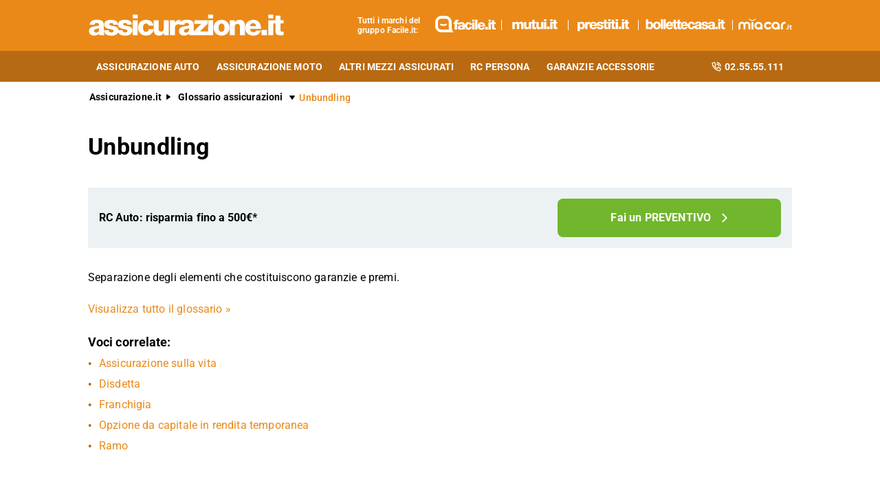

--- FILE ---
content_type: text/html; charset=utf-8
request_url: https://www.assicurazione.it/glossario/unbundling.html
body_size: 16494
content:
<!DOCTYPE html><html lang="it" data-critters-container><head><meta charset="utf-8" data-next-head><meta name="theme-color" content="#EA8917" data-next-head><meta name="msapplication-TileColor" content="#EA8917" data-next-head><meta name="viewport" content="width=device-width,initial-scale=1,maximum-scale=5,shrink-to-fit=no" data-next-head><link rel="apple-touch-icon" href="https://res.cloudinary.com/dlhhugvi8/image/upload/assicurazione.it/favicons/apple-touch-icon.png" data-next-head><link rel="icon" type="image/png" href="https://res.cloudinary.com/dlhhugvi8/image/upload/assicurazione.it/favicons/favicon-16x16.png" sizes="16x16" data-next-head><link rel="icon" type="image/png" href="https://res.cloudinary.com/dlhhugvi8/image/upload/assicurazione.it/favicons/favicon-32x32.png" sizes="32x32" data-next-head><link rel="icon" type="image/png" href="https://res.cloudinary.com/dlhhugvi8/image/upload/assicurazione.it/favicons/android-chrome-192x192.png" sizes="192x192" data-next-head><link rel="mask-icon" href="https://res.cloudinary.com/dlhhugvi8/image/upload/assicurazione.it/favicons/safari-pinned-tab.svg" sizes="any" color="#EA8917" data-next-head><meta name="msapplication-TileImage" content="https://res.cloudinary.com/dlhhugvi8/image/upload/assicurazione.it/favicons/mstile-144x144.png" data-next-head><meta name="format-detection" content="telephone=no" data-next-head><meta name="SKYPE_TOOLBAR" content="SKYPE_TOOLBAR_PARSER_COMPATIBLE" data-next-head><title data-next-head>Unbundling | Assicurazione.it | Assicurazione.it</title><link rel="canonical" href="https://www.assicurazione.it/glossario/unbundling.html" data-next-head><meta name="description" content="Scopri tutto sull&#x27;argomento: Unbundling. Su Assicurazione.it puoi trovare la tua prossima polizza per auto, moto, casa, viaggi e tutte le esperienze della vita." data-next-head><meta name="robots" content="index, follow" data-next-head><meta name="og:locale" content="it_IT" data-next-head><meta name="og:site_name" content="Assicurazione.it" data-next-head><meta name="og:title" content="Unbundling | Assicurazione.it" data-next-head><meta name="og:description" content="Scopri tutto sull&#x27;argomento: Unbundling. Su Assicurazione.it puoi trovare la tua prossima polizza per auto, moto, casa, viaggi e tutte le esperienze della vita." data-next-head><meta name="og:image" content="https://res.cloudinary.com/dlhhugvi8/image/upload/v1715080653/assicurazione.it/miscellaneous/assicurazione-sharing-image.jpg" data-next-head><meta name="og:type" content="website" data-next-head><meta name="og:updated_time" content="2026-01-16" data-next-head><meta name="og:url" content="https://www.assicurazione.it/glossario/unbundling.html" data-next-head><link rel="dns-prefetch" href="https://res.cloudinary.com"><link rel="dns-prefetch" href="https://www.google-analytics.com"><link rel="dns-prefetch" href="https://www.googletagmanager.com"><link rel="preconnect" href="https://res.cloudinary.com"><link rel="preconnect" href="https://www.google-analytics.com"><link rel="preconnect" href="https://www.googletagmanager.com"><link rel="preload" href="/_next/static/media/fa7649605314c38a-s.p.woff2" as="font" type="font/woff2" crossorigin="anonymous" data-next-font="size-adjust"><link rel="preload" href="/_next/static/media/48ee0eb829fd67dc-s.p.woff2" as="font" type="font/woff2" crossorigin="anonymous" data-next-font="size-adjust"><link rel="preload" href="/_next/static/media/4046ec9b7a3cd7ce-s.p.woff2" as="font" type="font/woff2" crossorigin="anonymous" data-next-font="size-adjust"><script defer nomodule src="/_next/static/chunks/polyfills-42372ed130431b0a.js"></script><script defer src="/_next/static/chunks/7766.bee79c2578827c53.js"></script><script defer src="/_next/static/chunks/5863.b1ea5d32a62a4a32.js"></script><script defer src="/_next/static/chunks/9480.f4b20162911e1118.js"></script><script defer src="/_next/static/chunks/800.2a9c8180b7f37d87.js"></script><script defer src="/_next/static/chunks/8857.4bd4f52b3cc2adf9.js"></script><script defer src="/_next/static/chunks/271.9800e58d5d0f69c2.js"></script><script defer src="/_next/static/chunks/6438.de7a34030dcd1428.js"></script><script defer src="/_next/static/chunks/9436.804bb8fb7f9207a6.js"></script><script defer src="/_next/static/chunks/5735.3c0e49eef96cd746.js"></script><script defer src="/_next/static/chunks/3017.7acce7e694217166.js"></script><script defer src="/_next/static/chunks/6171.a2766e24812f89a3.js"></script><script defer src="/_next/static/chunks/2462.aadb38fe44a80851.js"></script><script defer src="/_next/static/chunks/1679.21befaf2787a1fbd.js"></script><script defer src="/_next/static/chunks/3234.d05cbc848b791dc3.js"></script><script defer src="/_next/static/chunks/3949.556e9a2022c55f1c.js"></script><script defer src="/_next/static/chunks/2961.6cd2eb38f160f302.js"></script><script defer src="/_next/static/chunks/3866.e326eadf7b0ad88f.js"></script><script defer src="/_next/static/chunks/8708.e2157927b4ee1ac8.js"></script><script src="/_next/static/chunks/webpack-103e6015197c8550.js" defer></script><script src="/_next/static/chunks/framework-5af8a523299ce8b5.js" defer></script><script src="/_next/static/chunks/main-d8373ea139c4cbc1.js" defer></script><script src="/_next/static/chunks/pages/_app-b13b90364585f7c5.js" defer></script><script src="/_next/static/chunks/4200-37a6398e10a775d9.js" defer></script><script src="/_next/static/chunks/pages/%5B%5B...slug%5D%5D-6715626dd459c336.js" defer></script><script src="/_next/static/auv-YbNyonoYERbTqvWYK/_buildManifest.js" defer></script><script src="/_next/static/auv-YbNyonoYERbTqvWYK/_ssgManifest.js" defer></script><style>*{margin:0;padding:0;border:0;font-family:inherit;font-size:inherit;line-height:inherit;box-sizing:border-box;-webkit-tap-highlight-color:transparent}.u87hxq0{list-style:none}.u87hxq3{font-size:inherit;font-weight:inherit}.u87hxq9{text-decoration:none;color:inherit}html{line-height:1.15;font-size:16px;-webkit-text-size-adjust:100%}.u87hxqb{font-size:var(--oxh4p6);line-height:var(--oxh4ph);font-family:var(--oxh4p2);font-weight:var(--oxh4p7);letter-spacing:var(--oxh4pa);color:var(--oxh4p4);-webkit-font-smoothing:antialiased;-moz-osx-font-smoothing:grayscale;text-rendering:optimizeLegibility}._1ve4sks0{--oxh4p0:assicurazione-it;--oxh4p1:assicurazione.it;--oxh4p2:"Roboto",sans-serif;--oxh4p3:"Roboto",sans-serif;--oxh4p4:#000;--oxh4p5:#FFB547;--oxh4p6:16px;--oxh4p7:400;--oxh4p8:500;--oxh4p9:700;--oxh4pa:0em;--oxh4pb:0.005em;--oxh4pc:0.01em;--oxh4pd:0.04em;--oxh4pe:1em;--oxh4pf:4.99em;--oxh4pg:1;--oxh4ph:1.15;--oxh4pi:1.2;--oxh4pj:1.3;--oxh4pk:1.4;--oxh4pl:2;--oxh4pm:1024px;--oxh4pn:280px;--oxh4po:4px;--oxh4pp:all .5s ease;--oxh4pq:all .3s ease;--oxh4pr:4px;--oxh4ps:8px;--oxh4pt:16px;--oxh4pu:24px;--oxh4pv:1px;--oxh4pw:2px;--oxh4px:rgba(255,255,255,0.9);--oxh4py:rgba(58,58,58,0.6);--oxh4pz:0px 1px 2px rgba(0,0,0,0.1);--oxh4p10:0px 1px 4px rgba(0,0,0,0.2);--oxh4p11:0px 3px 6px rgba(0,0,0,0.16);--oxh4p12:0px 4px 8px rgba(0,0,0,0.14);--oxh4p13:1px 4px 8px rgba(0,0,0,0.05),0px 10px 16px rgba(0,0,0,0.08);--oxh4p14:2px 4px 8px rgba(0,0,0,0.06),2px 14px 24px rgba(0,0,0,0.1);--oxh4p15:0px 0px 0px 3px rgba(228,228,228,0.5);--oxh4p16:0px 0px 0px 3px rgba(237,245,229,0.78);--oxh4p17:0px 0px 0px 3px rgba(251,226,226,0.78);--oxh4p18:0px 0px 0px 3px rgba(226,239,248,0.78);--oxh4p19:0px 0px 0px 3px rgba(251,224,181,0.84);--oxh4p1a:0px 0px 0px 3px rgba(237,245,229,0.78);--oxh4p1b:#E27700;--oxh4p1c:#FF9900;--oxh4p1d:#FFC05C;--oxh4p1e:#FFF4E0;--oxh4p1f:rgba(251,224,181,0.84);--oxh4p1g:#549116;--oxh4p1h:#71B62C;--oxh4p1i:#BEE19A;--oxh4p1j:#F1F9E9;--oxh4p1k:rgba(237,245,229,0.78);--oxh4p1l:#154F8A;--oxh4p1m:#0E83CD;--oxh4p1n:#8BC7ED;--oxh4p1o:#E6F3FC;--oxh4p1p:rgba(226,239,248,0.78);--oxh4p1q:#C2212E;--oxh4p1r:#FF0000;--oxh4p1s:#FFE6E6;--oxh4p1t:rgba(251,226,226,0.78);--oxh4p1u:#998000;--oxh4p1v:#F3C510;--oxh4p1w:#FEF0BA;--oxh4p1x:#FFFAE6;--oxh4p1y:rgba(254,246,214,0.68);--oxh4p1z:#EAEAEA;--oxh4p20:#F2F2F2;--oxh4p21:#F8F8F8;--oxh4p22:#CCDAE2;--oxh4p23:#ECF1F4;--oxh4p24:#000;--oxh4p25:#FFF;--oxh4p26:rgba(255,255,255,0.2);--oxh4p27:rgba(255,255,255,0.5);--oxh4p28:#3A3A3A;--oxh4p29:#505050;--oxh4p2a:#888888;--oxh4p2b:#AAAAAA;--oxh4p2c:#CCCCCC;--oxh4p2d:rgba(58,58,58,0.6);--oxh4p2e:rgba(136,136,136,0.18);--oxh4p2f:rgba(228,228,228,0.5);--oxh4p2g:transparent;--oxh4p2h:#8A4F0C;--oxh4p2i:#B86A12;--oxh4p2j:#EA8917;--oxh4p2k:#FFB547;--oxh4p2l:#FFF7D6;--oxh4p2m:#549116;--oxh4p2n:#71B62C;--oxh4p2o:#BEE19A;--oxh4p2p:#F1F9E9;--oxh4p2q:#E27700;--oxh4p2r:0px;--oxh4p2s:2px;--oxh4p2t:4px;--oxh4p2u:8px;--oxh4p2v:12px;--oxh4p2w:16px;--oxh4p2x:24px;--oxh4p2y:32px;--oxh4p2z:40px;--oxh4p30:48px;--oxh4p31:56px;--oxh4p32:64px;--oxh4p33:72px;--oxh4p34:80px}.ufk8fs8{border:var(--ufk8fs4)}.ufk8fsc{border-width:var(--ufk8fs0)}@media screen and (min-width:992px){.ufk8fsb{border:var(--ufk8fs7)}.ufk8fsf{border-width:var(--ufk8fs3)}}._9l5zf90{overflow:hidden}._9l5zf93{overflow:auto}._9l5zf97{overflow-x:auto}._9l5zf9a{overflow-wrap:break-word}._9l5zf9b{-webkit-user-select:none;-moz-user-select:none;user-select:none}._9l5zf9f{z-index:1}._9l5zf9i{cursor:pointer}._9l5zf9m{top:0}._9l5zf9o{left:0}._9l5zf9p{right:0}._9l5zf9q{min-width:0}._9l5zf9r{transition:var(--oxh4pp)}._9l5zf9s{transition:var(--oxh4pq)}._9l5zf9t{text-transform:none}._9l5zf9v{text-transform:uppercase}._9l5zf9y{font-weight:var(--oxh4p8)}._9l5zf9z{font-weight:var(--oxh4p9)}._9l5zf914{text-decoration:underline}._9l5zf919{letter-spacing:var(--oxh4pb)}._9l5zf91a{letter-spacing:var(--oxh4pc)}._9l5zf91g{white-space:nowrap}._9l5zf91h{text-overflow:ellipsis}._9l5zf91v{display:block}._9l5zf91z{display:inline}._9l5zf923{display:none}._9l5zf927{display:inline-block}._9l5zf92b{display:flex}._9l5zf92f{display:inline-flex}._9l5zf92j{position:relative}._9l5zf92n{position:absolute}._9l5zf92r{position:fixed}._9l5zf937{border-radius:var(--oxh4pr)}._9l5zf93b{border-radius:var(--oxh4ps)}._9l5zf93n{line-height:var(--oxh4pg)}._9l5zf93r{line-height:var(--oxh4ph)}._9l5zf93v{line-height:var(--oxh4pi)}._9l5zf93z{line-height:var(--oxh4pj)}._9l5zf943{line-height:var(--oxh4pk)}._9l5zf95j{height:100%}._9l5zf96z{width:100%}._9l5zf97b{padding-top:var(--oxh4p2s)}._9l5zf97f{padding-top:var(--oxh4p2t)}._9l5zf97j{padding-top:var(--oxh4p2u)}._9l5zf97n{padding-top:var(--oxh4p2v)}._9l5zf97r{padding-top:var(--oxh4p2w)}._9l5zf97v{padding-top:var(--oxh4p2x)}._9l5zf98r{padding-bottom:var(--oxh4p2s)}._9l5zf98v{padding-bottom:var(--oxh4p2t)}._9l5zf98z{padding-bottom:var(--oxh4p2u)}._9l5zf993{padding-bottom:var(--oxh4p2v)}._9l5zf997{padding-bottom:var(--oxh4p2w)}._9l5zf99b{padding-bottom:var(--oxh4p2x)}._9l5zf99f{padding-bottom:var(--oxh4p2y)}._9l5zf9a3{padding-right:var(--oxh4p2r)}._9l5zf9a7{padding-right:var(--oxh4p2s)}._9l5zf9ab{padding-right:var(--oxh4p2t)}._9l5zf9af{padding-right:var(--oxh4p2u)}._9l5zf9aj{padding-right:var(--oxh4p2v)}._9l5zf9an{padding-right:var(--oxh4p2w)}._9l5zf9ar{padding-right:var(--oxh4p2x)}._9l5zf9bj{padding-left:var(--oxh4p2r)}._9l5zf9bn{padding-left:var(--oxh4p2s)}._9l5zf9br{padding-left:var(--oxh4p2t)}._9l5zf9bv{padding-left:var(--oxh4p2u)}._9l5zf9bz{padding-left:var(--oxh4p2v)}._9l5zf9c3{padding-left:var(--oxh4p2w)}._9l5zf9c7{padding-left:var(--oxh4p2x)}._9l5zf9dj{margin-top:var(--oxh4p2w)}._9l5zf9dn{margin-top:var(--oxh4p2x)}._9l5zf9dr{margin-top:var(--oxh4p2y)}._9l5zf9dz{margin-top:var(--oxh4p30)}._9l5zf9ef{margin-bottom:var(--oxh4p2r)}._9l5zf9en{margin-bottom:var(--oxh4p2t)}._9l5zf9er{margin-bottom:var(--oxh4p2u)}._9l5zf9ez{margin-bottom:var(--oxh4p2w)}._9l5zf9fz{margin-right:var(--oxh4p2s)}._9l5zf9g3{margin-right:var(--oxh4p2t)}._9l5zf9gf{margin-right:var(--oxh4p2w)}._9l5zf9hf{margin-left:var(--oxh4p2s)}._9l5zf9ir{align-items:flex-start}._9l5zf9iv{align-items:center}._9l5zf9j7{justify-content:flex-start}._9l5zf9jb{justify-content:center}._9l5zf9jj{justify-content:space-between}._9l5zf9jv{flex-direction:row}._9l5zf9jz{flex-direction:row-reverse}._9l5zf9k3{flex-direction:column}._9l5zf9kb{flex-wrap:wrap}._9l5zf9kj{flex-shrink:0}._9l5zf9kn{flex-shrink:1}._9l5zf9kr{flex-grow:0}._9l5zf9kv{flex-grow:1}._9l5zf9l3{flex:1 1}._9l5zf9lj{text-align:left}._9l5zf9ln{text-align:center}._9l5zf9lr{text-align:right}._9l5zf9m7{box-shadow:var(--oxh4p11)}._9l5zf9mj{box-shadow:var(--oxh4p14)}._9l5zf9nb{font-size:1rem}._9l5zf9nv{font-size:.625rem}._9l5zf9o3{font-size:.75rem}._9l5zf9ob{font-size:.875rem}._9l5zf9oj{font-size:1.125rem}._9l5zf9ov{font-size:1.5rem}._9l5zf9p3{font-size:1.75rem}._9l5zf9qr{color:var(--oxh4p24)}._9l5zf9qv{color:var(--oxh4p25)}._9l5zf9rr{color:var(--oxh4p2j)}._9l5zf9uf{background:var(--oxh4p23)}._9l5zf9uj{background:var(--oxh4p25)}._9l5zf9ur{background:var(--oxh4p28)}._9l5zf9uv{background:var(--oxh4p29)}._9l5zf9vj{background:var(--oxh4p2i)}._9l5zf9vn{background:var(--oxh4p2j)}._9l5zf9w3{background:var(--oxh4p2n)}@media screen and (min-width:375px){._9l5zf91w{display:block}._9l5zf924{display:none}._9l5zf9ao{padding-right:var(--oxh4p2w)}._9l5zf9c4{padding-left:var(--oxh4p2w)}}@media screen and (min-width:768px){._9l5zf91x{display:block}._9l5zf925{display:none}._9l5zf92h{display:inline-flex}._9l5zf97h{padding-top:var(--oxh4p2t)}._9l5zf99d{padding-bottom:var(--oxh4p2x)}._9l5zf9a5{padding-right:var(--oxh4p2r)}._9l5zf9ap{padding-right:var(--oxh4p2w)}._9l5zf9bl{padding-left:var(--oxh4p2r)}._9l5zf9c5{padding-left:var(--oxh4p2w)}._9l5zf9ed{margin-top:var(--oxh4p34)}._9l5zf9f5{margin-bottom:var(--oxh4p2x)}._9l5zf9kh{flex-wrap:nowrap}}@media screen and (min-width:992px){._9l5zf91y{display:block}._9l5zf926{display:none}._9l5zf92e{display:flex}._9l5zf95y{width:33.33333333333333%}._9l5zf96e{width:20%}._9l5zf97a{padding-top:var(--oxh4p2r)}._9l5zf97i{padding-top:var(--oxh4p2t)}._9l5zf97q{padding-top:var(--oxh4p2v)}._9l5zf97u{padding-top:var(--oxh4p2w)}._9l5zf982{padding-top:var(--oxh4p2y)}._9l5zf98q{padding-bottom:var(--oxh4p2r)}._9l5zf98y{padding-bottom:var(--oxh4p2t)}._9l5zf996{padding-bottom:var(--oxh4p2v)}._9l5zf99a{padding-bottom:var(--oxh4p2w)}._9l5zf99e{padding-bottom:var(--oxh4p2x)}._9l5zf99m{padding-bottom:var(--oxh4p2z)}._9l5zf9a6{padding-right:var(--oxh4p2r)}._9l5zf9ai{padding-right:var(--oxh4p2u)}._9l5zf9am{padding-right:var(--oxh4p2v)}._9l5zf9aq{padding-right:var(--oxh4p2w)}._9l5zf9bm{padding-left:var(--oxh4p2r)}._9l5zf9by{padding-left:var(--oxh4p2u)}._9l5zf9c2{padding-left:var(--oxh4p2v)}._9l5zf9c6{padding-left:var(--oxh4p2w)}._9l5zf9ei{margin-bottom:var(--oxh4p2r)}._9l5zf9fi{margin-bottom:var(--oxh4p30)}._9l5zf9iy{align-items:center}._9l5zf9jy{flex-direction:row}._9l5zf9lm{text-align:left}._9l5zf9pa{font-size:1.875rem}._9l5zf9pe{font-size:2.125rem}._9l5zf9wi{background:none}}._1qn3rvk0{-o-object-fit:cover;object-fit:cover}._1qn3rvk3{color:transparent}._6bu97t0{min-width:225px;max-width:225px}._6bu97t1{min-width:160px;max-width:160px;max-height:49px}@media screen and (min-width:768px){._6bu97t0{min-width:160px;max-width:160px}}@media screen and (min-width:992px){._6bu97t0{min-width:288px;max-width:288px}}.__className_9efc83{font-family:roboto,roboto Fallback,sans-serif}._1ljylpv0{margin-left:auto;margin-right:auto}._1ljylpv1{min-width:var(--oxh4pn);max-width:var(--oxh4pm)}@media screen and (min-width:768px){._1ljylpv0{box-sizing:content-box}}._1tjp7tf0{margin-left:calc(var(--oxh4p2r) * -1)}._1tjp7tf1{margin-left:calc(var(--oxh4p2s) * -1)}._1tjp7tf3{margin-left:calc(var(--oxh4p2u) * -1)}._1tjp7tf6{margin-left:calc(var(--oxh4p2x) * -1)}._1tjp7tf1g{margin-top:calc(var(--oxh4p2r) * -1)}._1tjp7tf1j{margin-top:calc(var(--oxh4p2u) * -1)}._1tjp7tf1m{margin-top:calc(var(--oxh4p2x) * -1)}@media screen and (min-width:375px){._1tjp7tfd{margin-left:calc(var(--oxh4p2r) * -1)}._1tjp7tf1w{margin-top:calc(var(--oxh4p2u) * -1)}}@media screen and (min-width:768px){._1tjp7tfq{margin-left:calc(var(--oxh4p2r) * -1)}._1tjp7tf29{margin-top:calc(var(--oxh4p2u) * -1)}}@media screen and (min-width:992px){._1tjp7tf16{margin-left:calc(var(--oxh4p2u) * -1)}._1tjp7tf2j{margin-top:calc(var(--oxh4p2r) * -1)}}@media screen and (min-width:768px){._1ecbxkp0{text-overflow:ellipsis;white-space:nowrap;overflow:hidden}}._3fk4fq0{transition:transform .4s ease;transform-origin:50% 50%}._3fk4fq1{transform:rotate(0deg)}._3fk4fq7{transform:rotate(270deg)}._3fk4fq9{display:flex;justify-content:center;align-items:center}._3fk4fqb{width:1rem;height:1rem}._3fk4fqh{width:1.5rem;height:1.5rem}._14wx7ir4:focus-within,._14wx7ir4:hover{color:var(--_14wx7ir0)}._14wx7iro:focus-within,._14wx7iro:hover{border:var(--_14wx7irk)}._14wx7irs:focus-within,._14wx7irs:hover{border-width:var(--_14wx7irg)}._12pgubi2:visited{color:var(--oxh4p2h)}.gvqdi4b{flex-basis:100%}@media screen and (min-width:768px){.gvqdi4q{flex-basis:50%}}._1p2iqsr0:first-child{padding-left:var(--oxh4p2r)}._1p2iqsr1{-webkit-box-decoration-break:clone;box-decoration-break:clone;padding-top:1px}._5hrft92{min-width:88px;max-width:88px;max-height:25px}._1ayt5fg2{min-width:80px;max-width:80px;max-height:25px}._4c1zsf2{min-width:85px;max-width:85px;max-height:25px}._164anve2{min-width:120px;max-width:120px;max-height:25px}.xqxvj22{min-width:78px;max-width:78px;max-height:25px}._1wtm4e90{min-height:100vh}.z3ojes0:last-child{padding-bottom:var(--oxh4p2r)}.z3ojes1{margin-left:auto;margin-right:auto}.z3ojes2{min-width:var(--oxh4pn);max-width:var(--oxh4pm)}@media screen and (min-width:768px){.z3ojes1{box-sizing:content-box}}._1bup3gu4{-webkit-line-clamp:var(--_1bup3gu0);line-clamp:var(--_1bup3gu0)}._1bup3gu8{display:-webkit-box;-webkit-box-orient:vertical}._1bup3gu9{padding-bottom:1px}.l9fuy0{padding-top:1px;padding-bottom:1px}.l9fuy3{min-height:var(--oxh4p2x)}._14dip4u0:visited{color:var(--oxh4p2h)}._14dip4u2{width:-webkit-min-content;width:-moz-min-content;width:min-content;max-width:100%}._14dip4u3{width:-webkit-max-content;width:-moz-max-content;width:max-content}._1kcfe6y2{max-width:100%;justify-content:center;align-items:center;position:relative;overflow:hidden}._1kcfe6y2:focus{outline-width:0;outline:none}._1kcfe6y8{margin-left:calc((var(--oxh4p6) * var(--_1kcfe6y3, 1.5)) + var(--oxh4p2u))}.t3kmd10{height:56px}.t3kmd11{height:48px}._1asnoa80{max-height:0}@media screen and (min-width:992px){._1asnoa81{max-height:8000px}}.m0ing30{cursor:pointer}.m0ing31{border-bottom:var(--oxh4pw) solid var(--oxh4p28)}.m0ing32{border-bottom:var(--oxh4pv) solid var(--oxh4p29)}.m0ing34{color:var(--oxh4p21);height:20px;width:20px}.m0ing34:before{content:"+";align-items:center;display:flex;font-size:1.25rem;height:100%;justify-content:center;position:relative;transition:transform .3s ease;width:100%}.m0ing35{right:var(--oxh4p2w);top:50%;transform:translateY(-50%)}@media screen and (min-width:992px){.m0ing30{cursor:auto}.m0ing31,.m0ing32{border-bottom:none}}._2rvlz40{color:var(--oxh4p21)}._1oxfqix1:last-child{margin-bottom:var(--oxh4p2r)}._1oxfqix0 ul li{padding-left:var(--oxh4p2w)}._1oxfqix0 ul li:before{content:"●";color:var(--oxh4p2i);left:0;top:5px;font-size:9px;position:absolute}._80b9mw0{position:fixed;z-index:300}._80b9mw1{height:56px}._80b9mw3{height:56px}._80b9mw4{height:25px}._80b9mw6{background-color:var(--oxh4p25);height:1.5px;position:relative;transition:background-color .2s;transition-timing-function:linear;width:1.125rem}._80b9mw6:before{top:-.3rem}._80b9mw6:after,._80b9mw6:before{content:" ";background-color:var(--oxh4p25);height:1.5px;position:absolute;transition:top .2s,transform .2s;transition-delay:.2s,0s,0s;transition-timing-function:linear;width:1.125rem}._80b9mw6:after{top:.3rem}._80b9mwc{max-width:105px}._80b9mwd{height:15px}@media screen and (min-width:992px){._80b9mw0{position:static;z-index:auto}._80b9mw1{height:74px}._80b9mw3{display:none}}._4lkbj60{order:1}._4lkbj61{order:2}.xht4rt1{height:45px}.xht4rt1:hover{background-color:var(--oxh4p2h)}.xht4rt1:hover{color:var(--oxh4p25)}.xht4rt1:last-child{margin-right:0}.xht4rt3{min-width:229px}.xht4rt7{min-width:1.5rem}.xht4rt8{min-height:1.5rem;font-size:1.0625rem}.xht4rt8:hover{background-color:var(--oxh4p2l);color:var(--oxh4p2i)}.xht4rt8:after{content:"»";margin-left:var(--oxh4p2t)}.xht4rtd{z-index:950;top:56px}.xht4rtd{height:100vh;padding-bottom:200px;width:90vw;transform:translateX(-105%)}.xht4rte{border-bottom:1px solid rgba(255,255,255,.2)}@media screen and (min-width:992px){.xht4rt3:not(:last-of-type){border-right:var(--oxh4pv) solid var(--oxh4p2c)}.xht4rt8{font-size:.8125rem;white-space:nowrap}.xht4rta{white-space:unset;width:230px}}._1t2agab1{position:fixed;z-index:250;box-shadow:0 -5px 22px rgba(0,0,0,.15);bottom:0;left:0;right:0;transform:translateY(100%);transition:var(--oxh4pq);visibility:hidden;opacity:0}._18bu2vq0{min-width:100%;scrollbar-width:none;scroll-behavior:smooth}._18bu2vq0::-webkit-scrollbar{display:none}.md8ort2{margin-top:calc(var(--oxh4p2v) * -1)}._1mxpp6q0{min-width:245px}._1mxpp6q0:hover{transform:translateY(-12px);box-shadow:var(--oxh4p12)}._1mxpp6q1{height:180px}._1mxpp6q2{transition:var(--oxh4pp)}._1mxpp6q0:hover ._1mxpp6q2{transform:scale(1.2)}._1mxpp6q3{background-color:rgba(0,0,0,.3);top:180px;transform:translateY(-100%)}._1mxpp6q4{min-height:calc(var(--oxh4pg) * 3 * 1em)}@media screen and (min-width:992px){._1mxpp6q0{width:calc(25% - 27px);min-width:calc(25% - 27px)}._1mxpp6q0:not(:last-of-type){margin-right:36px}}</style><link rel="stylesheet" href="/_next/static/css/c57666faef0d008b.css" data-n-g media="print" onload="this.media='all'"><noscript><link rel="stylesheet" href="/_next/static/css/c57666faef0d008b.css"></noscript><link rel="stylesheet" href="/_next/static/css/ed9c7b599d0d7a5f.css" data-n-p media="print" onload="this.media='all'"><noscript><link rel="stylesheet" href="/_next/static/css/ed9c7b599d0d7a5f.css"></noscript><link rel="stylesheet" href="/_next/static/css/ffffba432c770dce.css" media="print" onload="this.media='all'"><noscript><link rel="stylesheet" href="/_next/static/css/ffffba432c770dce.css"></noscript><link rel="stylesheet" href="/_next/static/css/db2e02ac3abab9d9.css" media="print" onload="this.media='all'"><noscript><link rel="stylesheet" href="/_next/static/css/db2e02ac3abab9d9.css"></noscript><link rel="stylesheet" href="/_next/static/css/20c6f881c5d61850.css" media="print" onload="this.media='all'"><noscript><link rel="stylesheet" href="/_next/static/css/20c6f881c5d61850.css"></noscript><link rel="stylesheet" href="/_next/static/css/76611e9456a3f202.css" media="print" onload="this.media='all'"><noscript><link rel="stylesheet" href="/_next/static/css/76611e9456a3f202.css"></noscript><link rel="stylesheet" href="/_next/static/css/5315cbb7ae4caf11.css" media="print" onload="this.media='all'"><noscript><link rel="stylesheet" href="/_next/static/css/5315cbb7ae4caf11.css"></noscript><link rel="stylesheet" href="/_next/static/css/b5597a5b2ae16beb.css" media="print" onload="this.media='all'"><noscript><link rel="stylesheet" href="/_next/static/css/b5597a5b2ae16beb.css"></noscript><link rel="stylesheet" href="/_next/static/css/ff2e38a1db6c801e.css" media="print" onload="this.media='all'"><noscript><link rel="stylesheet" href="/_next/static/css/ff2e38a1db6c801e.css"></noscript><link rel="stylesheet" href="/_next/static/css/30fd2f1024eea21b.css" media="print" onload="this.media='all'"><noscript><link rel="stylesheet" href="/_next/static/css/30fd2f1024eea21b.css"></noscript><link rel="stylesheet" href="/_next/static/css/5576e82de5e9ef17.css" media="print" onload="this.media='all'"><noscript><link rel="stylesheet" href="/_next/static/css/5576e82de5e9ef17.css"></noscript><link rel="stylesheet" href="/_next/static/css/b2d567d41db1d86b.css" media="print" onload="this.media='all'"><noscript><link rel="stylesheet" href="/_next/static/css/b2d567d41db1d86b.css"></noscript><link rel="stylesheet" href="/_next/static/css/1e8ea89298a3c802.css" media="print" onload="this.media='all'"><noscript><link rel="stylesheet" href="/_next/static/css/1e8ea89298a3c802.css"></noscript><link rel="stylesheet" href="/_next/static/css/d0a93ff0335b14b9.css" media="print" onload="this.media='all'"><noscript><link rel="stylesheet" href="/_next/static/css/d0a93ff0335b14b9.css"></noscript><link rel="stylesheet" href="/_next/static/css/0969a0b7b93af329.css" media="print" onload="this.media='all'"><noscript><link rel="stylesheet" href="/_next/static/css/0969a0b7b93af329.css"></noscript><link rel="stylesheet" href="/_next/static/css/f11cae7ec0f171f2.css" media="print" onload="this.media='all'"><noscript><link rel="stylesheet" href="/_next/static/css/f11cae7ec0f171f2.css"></noscript><link rel="stylesheet" href="/_next/static/css/97c8d6c9ba26ca8f.css" media="print" onload="this.media='all'"><noscript><link rel="stylesheet" href="/_next/static/css/97c8d6c9ba26ca8f.css"></noscript><link rel="stylesheet" href="/_next/static/css/1fe45c51aa19dc7d.css" media="print" onload="this.media='all'"><noscript><link rel="stylesheet" href="/_next/static/css/1fe45c51aa19dc7d.css"></noscript><link rel="stylesheet" href="/_next/static/css/54c20a08c3a520d0.css" media="print" onload="this.media='all'"><noscript><link rel="stylesheet" href="/_next/static/css/54c20a08c3a520d0.css"></noscript><link rel="stylesheet" href="/_next/static/css/6a519ff4c1ec421c.css" media="print" onload="this.media='all'"><noscript><link rel="stylesheet" href="/_next/static/css/6a519ff4c1ec421c.css"></noscript><link rel="stylesheet" href="/_next/static/css/66fef7e52485f355.css" media="print" onload="this.media='all'"><noscript><link rel="stylesheet" href="/_next/static/css/66fef7e52485f355.css"></noscript><link rel="stylesheet" href="/_next/static/css/382a1335fa9640b8.css" media="print" onload="this.media='all'"><noscript><link rel="stylesheet" href="/_next/static/css/382a1335fa9640b8.css"></noscript><link rel="stylesheet" href="/_next/static/css/06f267f35748fc37.css" media="print" onload="this.media='all'"><noscript><link rel="stylesheet" href="/_next/static/css/06f267f35748fc37.css"></noscript><link rel="stylesheet" href="/_next/static/css/aeacbcfe7b3af688.css" media="print" onload="this.media='all'"><noscript><link rel="stylesheet" href="/_next/static/css/aeacbcfe7b3af688.css"></noscript><link rel="stylesheet" href="/_next/static/css/261b57e218d688b6.css" media="print" onload="this.media='all'"><noscript><link rel="stylesheet" href="/_next/static/css/261b57e218d688b6.css"></noscript><link rel="stylesheet" href="/_next/static/css/6d95b5e78886d8f9.css" media="print" onload="this.media='all'"><noscript><link rel="stylesheet" href="/_next/static/css/6d95b5e78886d8f9.css"></noscript><link rel="stylesheet" href="/_next/static/css/111bf51bc1c235aa.css" media="print" onload="this.media='all'"><noscript><link rel="stylesheet" href="/_next/static/css/111bf51bc1c235aa.css"></noscript><link rel="stylesheet" href="/_next/static/css/5ba7fe2ee2bd2592.css" media="print" onload="this.media='all'"><noscript><link rel="stylesheet" href="/_next/static/css/5ba7fe2ee2bd2592.css"></noscript><link rel="stylesheet" href="/_next/static/css/f5e64dca973ffa38.css" media="print" onload="this.media='all'"><noscript><link rel="stylesheet" href="/_next/static/css/f5e64dca973ffa38.css"></noscript><link rel="stylesheet" href="/_next/static/css/76ecf7f71d118877.css" media="print" onload="this.media='all'"><noscript><link rel="stylesheet" href="/_next/static/css/76ecf7f71d118877.css"></noscript><link rel="stylesheet" href="/_next/static/css/9aeb519f262a6c5d.css" media="print" onload="this.media='all'"><noscript><link rel="stylesheet" href="/_next/static/css/9aeb519f262a6c5d.css"></noscript><link rel="stylesheet" href="/_next/static/css/00720932ad8e3f1e.css" media="print" onload="this.media='all'"><noscript><link rel="stylesheet" href="/_next/static/css/00720932ad8e3f1e.css"></noscript><link rel="stylesheet" href="/_next/static/css/f9184f0ac463107b.css" media="print" onload="this.media='all'"><noscript><link rel="stylesheet" href="/_next/static/css/f9184f0ac463107b.css"></noscript><link rel="stylesheet" href="/_next/static/css/28b1d315c37db829.css" media="print" onload="this.media='all'"><noscript><link rel="stylesheet" href="/_next/static/css/28b1d315c37db829.css"></noscript><noscript data-n-css></noscript><meta name="sentry-trace" content="6f1b3ad9a26246f8248a8bd354868da4-7bdfc898364ae707-1"><meta name="baggage" content="sentry-environment=production,sentry-release=td%401.0.0,sentry-public_key=7d8dd99cdb9263417391d9c93c96c507,sentry-trace_id=6f1b3ad9a26246f8248a8bd354868da4,sentry-org_id=370555,sentry-transaction=GET%20%2Fglossario%2Funbundling.html,sentry-sampled=true,sentry-sample_rand=0.3235113783113812,sentry-sample_rate=1"></head><body><div id="__next"><div class="_1ve4sks0 u87hxqb"><div class="__className_9efc83"><div class="_9l5zf92b _9l5zf9k3 _1wtm4e90"><script type="application/ld+json">{"@context":"http://schema.org ","@type":"ItemList","itemListElement":[{"@type":"SiteNavigationElement","url":"https://www.assicurazione.it/","name":"Home page","position":"1"},{"@type":"SiteNavigationElement","url":"https://www.assicurazione.it/assicurazione-auto.html","name":"ASSICURAZIONE AUTO","position":"2"},{"@type":"SiteNavigationElement","url":"https://www.assicurazione.it/preventivo.html","name":"Preventivo assicurazione auto","position":"3"},{"@type":"SiteNavigationElement","url":"https://www.assicurazione.it/assicurazione-moto.html","name":"ASSICURAZIONE MOTO","position":"4"},{"@type":"SiteNavigationElement","url":"https://www.assicurazione.it/preventivo_moto.html","name":"Preventivo assicurazione moto","position":"5"},{"@type":"SiteNavigationElement","url":"https://www.assicurazione.it/assicurazione-ciclomotore.html","name":"Assicurazione ciclomotore","position":"6"},{"@type":"SiteNavigationElement","url":"https://www.assicurazione.it","name":"ALTRI MEZZI ASSICURATI","position":"7"},{"@type":"SiteNavigationElement","url":"https://www.assicurazione.it/assicurazione-autocarro.html","name":"Assicurazione autocarro","position":"8"},{"@type":"SiteNavigationElement","url":"https://www.assicurazione.it/assicurazione-monopattino.html","name":"Assicurazione monopattino","position":"9"},{"@type":"SiteNavigationElement","url":"https://www.assicurazione.it","name":"RC PERSONA","position":"10"},{"@type":"SiteNavigationElement","url":"https://www.assicurazione.it/assicurazione-viaggi.html","name":"Assicurazione viaggio","position":"11"},{"@type":"SiteNavigationElement","url":"https://www.assicurazione.it/assicurazioni-casa.html","name":"Assicurazione casa","position":"12"},{"@type":"SiteNavigationElement","url":"https://www.assicurazione.it/assicurazione-sulla-vita.html","name":"Assicurazione vita","position":"13"},{"@type":"SiteNavigationElement","url":"https://www.assicurazione.it/assicurazioni-infortuni.html","name":"Assicurazione infortuni","position":"14"},{"@type":"SiteNavigationElement","url":"https://www.assicurazione.it/assicurazioni-salute.html","name":"Assicurazione salute","position":"15"},{"@type":"SiteNavigationElement","url":"https://www.assicurazione.it/assicurazione-mutuo.html","name":"Assicurazione mutuo","position":"16"},{"@type":"SiteNavigationElement","url":"https://www.assicurazione.it/assicurazione-cane.html","name":"Assicurazione cane e gatto","position":"17"},{"@type":"SiteNavigationElement","url":"https://www.assicurazione.it/assicurazione-rc-professionale.html","name":"Assicurazione Professionale","position":"18"},{"@type":"SiteNavigationElement","url":"https://www.assicurazione.it/guide/garanzie-accessorie.html","name":"GARANZIE ACCESSORIE","position":"19"},{"@type":"SiteNavigationElement","url":"https://www.assicurazione.it/guide/furto-e-incendio.html","name":"Furto e incendio","position":"20"},{"@type":"SiteNavigationElement","url":"https://www.assicurazione.it/guide/infortuni-conducente.html","name":"Infortuni conducente","position":"21"},{"@type":"SiteNavigationElement","url":"https://www.assicurazione.it/guide/assistenza-stradale.html","name":"Assistenza stradale","position":"22"},{"@type":"SiteNavigationElement","url":"https://www.assicurazione.it/guide/tutela-legale.html","name":"Tutela legale","position":"23"},{"@type":"SiteNavigationElement","url":"https://www.assicurazione.it/guide/cristalli.html","name":"Polizza cristalli","position":"24"},{"@type":"SiteNavigationElement","url":"https://www.assicurazione.it/guide/kasko.html","name":"Kasko","position":"25"},{"@type":"SiteNavigationElement","url":"https://www.assicurazione.it/guide/eventi-atmosferici-e-naturali.html","name":"Eventi atmosferici","position":"26"},{"@type":"SiteNavigationElement","url":"https://www.assicurazione.it/guide/eventi-socio-politici-e-atti-vandalici.html","name":"Atti vandalici","position":"27"}]}</script><header data-i="HeaderContainer" class="_9l5zf92b _9l5zf9k3"><div data-i="Menu" class="_4lkbj61"><div class="_9l5zf9qv _9l5zf9vj _9l5zf923 _9l5zf924 _9l5zf925 _9l5zf91y"><div class="_9l5zf9bj _9l5zf9c5 _9l5zf9a3 _9l5zf9ap _1ljylpv0 _1ljylpv1"><div class="_9l5zf92b _9l5zf9jj"><nav class="_9l5zf92b"><div class="_9l5zf9qv _9l5zf9vj _9l5zf92j _9l5zf9l3 _9l5zf9s _9l5zf9i _9l5zf92b xht4rt1"><a href="/assicurazione-auto.html" class="u87hxq9 _9l5zf9bz _9l5zf9aj _9l5zf9ob _9l5zf93r _9l5zf91a _9l5zf92b _9l5zf96z _9l5zf95j _9l5zf9jb _9l5zf9iv _9l5zf9ln _9l5zf9z _9l5zf9v _9l5zf91g">ASSICURAZIONE AUTO</a></div><div class="_9l5zf9qv _9l5zf9vj _9l5zf92j _9l5zf9l3 _9l5zf9s _9l5zf9i _9l5zf92b xht4rt1"><a href="/assicurazione-moto.html" class="u87hxq9 _9l5zf9bz _9l5zf9aj _9l5zf9ob _9l5zf93r _9l5zf91a _9l5zf92b _9l5zf96z _9l5zf95j _9l5zf9jb _9l5zf9iv _9l5zf9ln _9l5zf9z _9l5zf9v _9l5zf91g">ASSICURAZIONE MOTO</a></div><div class="_9l5zf9qv _9l5zf9vj _9l5zf92j _9l5zf9l3 _9l5zf9s _9l5zf9i _9l5zf92b xht4rt1"><a class="u87hxq9 _9l5zf9bz _9l5zf9aj _9l5zf9ob _9l5zf93r _9l5zf91a _9l5zf92b _9l5zf96z _9l5zf95j _9l5zf9jb _9l5zf9iv _9l5zf9ln _9l5zf9z _9l5zf9v _9l5zf91g">ALTRI MEZZI ASSICURATI</a></div><div class="_9l5zf9qv _9l5zf9vj _9l5zf92j _9l5zf9l3 _9l5zf9s _9l5zf9i _9l5zf92b xht4rt1"><a class="u87hxq9 _9l5zf9bz _9l5zf9aj _9l5zf9ob _9l5zf93r _9l5zf91a _9l5zf92b _9l5zf96z _9l5zf95j _9l5zf9jb _9l5zf9iv _9l5zf9ln _9l5zf9z _9l5zf9v _9l5zf91g">RC PERSONA</a></div><div class="_9l5zf9qv _9l5zf9vj _9l5zf92j _9l5zf9l3 _9l5zf9s _9l5zf9i _9l5zf92b xht4rt1"><a href="/guide/garanzie-accessorie.html" class="u87hxq9 _9l5zf9bz _9l5zf9aj _9l5zf9ob _9l5zf93r _9l5zf91a _9l5zf92b _9l5zf96z _9l5zf95j _9l5zf9jb _9l5zf9iv _9l5zf9ln _9l5zf9z _9l5zf9v _9l5zf91g">GARANZIE ACCESSORIE</a></div></nav><nav class="_9l5zf92b"><div class="_9l5zf9qv _9l5zf9vj _9l5zf9l3 _9l5zf9s _9l5zf9i _9l5zf92b xht4rt1"><a href="tel:+025555111" class="u87hxq9 _9l5zf9bz _9l5zf9aj _9l5zf9ob _9l5zf93r _9l5zf91a _9l5zf92b _9l5zf96z _9l5zf95j _9l5zf9jb _9l5zf9iv _9l5zf9ln _9l5zf9z _9l5zf9v _9l5zf91g"><div class="_9l5zf9g3"><svg class="_3fk4fq9 _3fk4fqb" viewBox="0 0 16 16"><use href="/_next/static/media/icons.fmusvg.e42e8fb1.svg#callInbound"/></svg></div> <!-- -->02.55.55.111</a></div></nav></div></div></div><div class="_9l5zf91v _9l5zf91w _9l5zf91x _9l5zf926"><div class="_9l5zf92j"><nav class="_9l5zf9qv _9l5zf9vj _9l5zf9mj _9l5zf9o _9l5zf93 _9l5zf92r _9l5zf9s xht4rtd"><div class="_9l5zf97n _9l5zf993 _9l5zf9c3 _9l5zf9an _9l5zf9qv _9l5zf9vj _9l5zf9iv _9l5zf9i _9l5zf92b _9l5zf9jj _9l5zf9oj _9l5zf9z _9l5zf9v xht4rte"><a class="u87hxq9" href="/">Home Page</a></div><div><div class="_9l5zf97n _9l5zf993 _9l5zf9c3 _9l5zf9an _9l5zf9qv _9l5zf9vj _9l5zf9iv _9l5zf9i _9l5zf92b _9l5zf9jj _9l5zf9oj _9l5zf9z _9l5zf9v xht4rte"><a class="u87hxq9" href="/assicurazione-auto.html">ASSICURAZIONE AUTO</a></div></div><div class="_9l5zf9r _9l5zf90 _1asnoa80"><div class="_9l5zf9qr _9l5zf9uj _9l5zf9lj xht4rt3"><ul class="u87hxq0"><li><a href="/preventivo.html" class="u87hxq9 _9l5zf97r _9l5zf97i _9l5zf997 _9l5zf98y _9l5zf9c3 _9l5zf9c2 _9l5zf9an _9l5zf9am _9l5zf92b _9l5zf9iv xht4rt8 xht4rta"><span class="_9l5zf9aj _9l5zf927 xht4rt7"></span>Preventivo assicurazione auto</a></li></ul></div></div><div><div class="_9l5zf97n _9l5zf993 _9l5zf9c3 _9l5zf9an _9l5zf9qv _9l5zf9vj _9l5zf9iv _9l5zf9i _9l5zf92b _9l5zf9jj _9l5zf9oj _9l5zf9z _9l5zf9v xht4rte"><a class="u87hxq9" href="/assicurazione-moto.html">ASSICURAZIONE MOTO</a></div></div><div class="_9l5zf9r _9l5zf90 _1asnoa80"><div class="_9l5zf9qr _9l5zf9uj _9l5zf9lj xht4rt3"><ul class="u87hxq0"><li><a href="/preventivo_moto.html" class="u87hxq9 _9l5zf97r _9l5zf97i _9l5zf997 _9l5zf98y _9l5zf9c3 _9l5zf9c2 _9l5zf9an _9l5zf9am _9l5zf92b _9l5zf9iv xht4rt8 xht4rta"><span class="_9l5zf9aj _9l5zf927 xht4rt7"></span>Preventivo assicurazione moto</a></li><li><a href="/assicurazione-ciclomotore.html" class="u87hxq9 _9l5zf97r _9l5zf97i _9l5zf997 _9l5zf98y _9l5zf9c3 _9l5zf9c2 _9l5zf9an _9l5zf9am _9l5zf92b _9l5zf9iv xht4rt8"><span class="_9l5zf9aj _9l5zf927 xht4rt7"></span>Assicurazione ciclomotore</a></li></ul></div></div><div><div class="_9l5zf97n _9l5zf993 _9l5zf9c3 _9l5zf9an _9l5zf9qv _9l5zf9vj _9l5zf9iv _9l5zf9i _9l5zf92b _9l5zf9jj _9l5zf9oj _9l5zf9z _9l5zf9v xht4rte"><a class="u87hxq9" href>ALTRI MEZZI ASSICURATI</a></div></div><div class="_9l5zf9r _9l5zf90 _1asnoa80"><div class="_9l5zf9qr _9l5zf9uj _9l5zf9lj xht4rt3"><ul class="u87hxq0"><li><a href="/assicurazione-autocarro.html" class="u87hxq9 _9l5zf97r _9l5zf97i _9l5zf997 _9l5zf98y _9l5zf9c3 _9l5zf9c2 _9l5zf9an _9l5zf9am _9l5zf92b _9l5zf9iv xht4rt8"><span class="_9l5zf9aj _9l5zf927 xht4rt7"></span>Assicurazione autocarro</a></li><li><a href="/assicurazione-monopattino.html" class="u87hxq9 _9l5zf97r _9l5zf97i _9l5zf997 _9l5zf98y _9l5zf9c3 _9l5zf9c2 _9l5zf9an _9l5zf9am _9l5zf92b _9l5zf9iv xht4rt8"><span class="_9l5zf9aj _9l5zf927 xht4rt7"></span>Assicurazione monopattino</a></li></ul></div></div><div><div class="_9l5zf97n _9l5zf993 _9l5zf9c3 _9l5zf9an _9l5zf9qv _9l5zf9vj _9l5zf9iv _9l5zf9i _9l5zf92b _9l5zf9jj _9l5zf9oj _9l5zf9z _9l5zf9v xht4rte"><a class="u87hxq9" href>RC PERSONA</a></div></div><div class="_9l5zf9r _9l5zf90 _1asnoa80"><div class="_9l5zf9qr _9l5zf9uj _9l5zf9lj xht4rt3"><ul class="u87hxq0"><li><a href="/assicurazione-viaggi.html" class="u87hxq9 _9l5zf97r _9l5zf97i _9l5zf997 _9l5zf98y _9l5zf9c3 _9l5zf9c2 _9l5zf9an _9l5zf9am _9l5zf92b _9l5zf9iv xht4rt8"><span class="_9l5zf9aj _9l5zf927 xht4rt7"></span>Assicurazione viaggio</a></li><li><a href="/assicurazioni-casa.html" class="u87hxq9 _9l5zf97r _9l5zf97i _9l5zf997 _9l5zf98y _9l5zf9c3 _9l5zf9c2 _9l5zf9an _9l5zf9am _9l5zf92b _9l5zf9iv xht4rt8"><span class="_9l5zf9aj _9l5zf927 xht4rt7"></span>Assicurazione casa</a></li><li><a href="/assicurazione-sulla-vita.html" class="u87hxq9 _9l5zf97r _9l5zf97i _9l5zf997 _9l5zf98y _9l5zf9c3 _9l5zf9c2 _9l5zf9an _9l5zf9am _9l5zf92b _9l5zf9iv xht4rt8"><span class="_9l5zf9aj _9l5zf927 xht4rt7"></span>Assicurazione vita</a></li><li><a href="/assicurazioni-infortuni.html" class="u87hxq9 _9l5zf97r _9l5zf97i _9l5zf997 _9l5zf98y _9l5zf9c3 _9l5zf9c2 _9l5zf9an _9l5zf9am _9l5zf92b _9l5zf9iv xht4rt8"><span class="_9l5zf9aj _9l5zf927 xht4rt7"></span>Assicurazione infortuni</a></li><li><a href="/assicurazioni-salute.html" class="u87hxq9 _9l5zf97r _9l5zf97i _9l5zf997 _9l5zf98y _9l5zf9c3 _9l5zf9c2 _9l5zf9an _9l5zf9am _9l5zf92b _9l5zf9iv xht4rt8"><span class="_9l5zf9aj _9l5zf927 xht4rt7"></span>Assicurazione salute</a></li><li><a href="/assicurazione-mutuo.html" class="u87hxq9 _9l5zf97r _9l5zf97i _9l5zf997 _9l5zf98y _9l5zf9c3 _9l5zf9c2 _9l5zf9an _9l5zf9am _9l5zf92b _9l5zf9iv xht4rt8"><span class="_9l5zf9aj _9l5zf927 xht4rt7"></span>Assicurazione mutuo</a></li><li><a href="/assicurazione-cane.html" class="u87hxq9 _9l5zf97r _9l5zf97i _9l5zf997 _9l5zf98y _9l5zf9c3 _9l5zf9c2 _9l5zf9an _9l5zf9am _9l5zf92b _9l5zf9iv xht4rt8"><span class="_9l5zf9aj _9l5zf927 xht4rt7"></span>Assicurazione cane e gatto</a></li><li><a href="/assicurazione-rc-professionale.html" class="u87hxq9 _9l5zf97r _9l5zf97i _9l5zf997 _9l5zf98y _9l5zf9c3 _9l5zf9c2 _9l5zf9an _9l5zf9am _9l5zf92b _9l5zf9iv xht4rt8 xht4rta"><span class="_9l5zf9aj _9l5zf927 xht4rt7"></span>Assicurazione Professionale</a></li></ul></div></div><div><div class="_9l5zf97n _9l5zf993 _9l5zf9c3 _9l5zf9an _9l5zf9qv _9l5zf9vj _9l5zf9iv _9l5zf9i _9l5zf92b _9l5zf9jj _9l5zf9oj _9l5zf9z _9l5zf9v xht4rte"><a class="u87hxq9" href="/guide/garanzie-accessorie.html">GARANZIE ACCESSORIE</a></div></div><div class="_9l5zf9r _9l5zf90 _1asnoa80"><div class="_9l5zf9qr _9l5zf9uj _9l5zf9lj xht4rt3"><ul class="u87hxq0"><li><a href="/guide/furto-e-incendio.html" class="u87hxq9 _9l5zf97r _9l5zf97q _9l5zf997 _9l5zf996 _9l5zf9c3 _9l5zf9c2 _9l5zf9an _9l5zf9am _9l5zf92b _9l5zf9iv xht4rt8">Furto e incendio</a></li><li><a href="/guide/infortuni-conducente.html" class="u87hxq9 _9l5zf97r _9l5zf97q _9l5zf997 _9l5zf996 _9l5zf9c3 _9l5zf9c2 _9l5zf9an _9l5zf9am _9l5zf92b _9l5zf9iv xht4rt8">Infortuni conducente</a></li><li><a href="/guide/assistenza-stradale.html" class="u87hxq9 _9l5zf97r _9l5zf97q _9l5zf997 _9l5zf996 _9l5zf9c3 _9l5zf9c2 _9l5zf9an _9l5zf9am _9l5zf92b _9l5zf9iv xht4rt8">Assistenza stradale</a></li><li><a href="/guide/tutela-legale.html" class="u87hxq9 _9l5zf97r _9l5zf97q _9l5zf997 _9l5zf996 _9l5zf9c3 _9l5zf9c2 _9l5zf9an _9l5zf9am _9l5zf92b _9l5zf9iv xht4rt8">Tutela legale</a></li><li><a href="/guide/cristalli.html" class="u87hxq9 _9l5zf97r _9l5zf97q _9l5zf997 _9l5zf996 _9l5zf9c3 _9l5zf9c2 _9l5zf9an _9l5zf9am _9l5zf92b _9l5zf9iv xht4rt8">Polizza cristalli</a></li><li><a href="/guide/kasko.html" class="u87hxq9 _9l5zf97r _9l5zf97q _9l5zf997 _9l5zf996 _9l5zf9c3 _9l5zf9c2 _9l5zf9an _9l5zf9am _9l5zf92b _9l5zf9iv xht4rt8">Kasko</a></li><li><a href="/guide/eventi-atmosferici-e-naturali.html" class="u87hxq9 _9l5zf97r _9l5zf97q _9l5zf997 _9l5zf996 _9l5zf9c3 _9l5zf9c2 _9l5zf9an _9l5zf9am _9l5zf92b _9l5zf9iv xht4rt8">Eventi atmosferici</a></li><li><a href="/guide/eventi-socio-politici-e-atti-vandalici.html" class="u87hxq9 _9l5zf97r _9l5zf97q _9l5zf997 _9l5zf996 _9l5zf9c3 _9l5zf9c2 _9l5zf9an _9l5zf9am _9l5zf92b _9l5zf9iv xht4rt8">Atti vandalici</a></li></ul></div></div><div><div class="_9l5zf97n _9l5zf993 _9l5zf9c3 _9l5zf9an _9l5zf9qv _9l5zf9vj _9l5zf9iv _9l5zf9i _9l5zf92b _9l5zf9jj _9l5zf9oj _9l5zf9z _9l5zf9v xht4rte"><a class="u87hxq9" href="tel:+025555111">02.55.55.111</a></div></div><div class="_9l5zf9r _9l5zf90 _1asnoa80"></div></nav></div></div></div><div class="_80b9mw3"></div><div data-i="Header" class="_9l5zf9qv _9l5zf9vn _9l5zf9iv _9l5zf92b _9l5zf91y _9l5zf9jj _9l5zf9o _9l5zf9m _9l5zf9r _9l5zf96z _80b9mw0 _80b9mw1 _4lkbj60"><div class="_9l5zf96z _9l5zf95j"><div class="_9l5zf9bj _9l5zf9c5 _9l5zf9a3 _9l5zf9ap _9l5zf95j _1ljylpv0 _1ljylpv1"><div class="_9l5zf9bv _9l5zf9c4 _9l5zf9bl _9l5zf9af _9l5zf9ao _9l5zf9a5 _9l5zf9iv _9l5zf92b _9l5zf9jj _9l5zf95j"><div class="_9l5zf9aj _9l5zf9a6"><div class="_9l5zf91v _9l5zf91w _9l5zf91x _9l5zf926"><div role="button" title="Apri menù" class="_9l5zf9iv _9l5zf92b _9l5zf96z _80b9mw4"><div class="_80b9mw6"></div></div></div></div><div class="_9l5zf9kv"><span><a class="u87hxq9" href="/" title="Assicurazione.it"><img decoding="async" alt="logo Assicurazione.it" src="https://res.cloudinary.com/dlhhugvi8/image/upload/assicurazione.it/assicurazione-bianco.svg" loading="lazy" class="_9l5zf96z _6bu97t0 _1qn3rvk3"></a></span></div><div class="_9l5zf92b _9l5zf9iv _9l5zf9jz _9l5zf9jy"><div class="_9l5zf923 _9l5zf924 _9l5zf925 _9l5zf91y"><div class="_9l5zf92b _9l5zf9jv _9l5zf9iv _1tjp7tf0 _1tjp7tf1g"><div class="_9l5zf9q _9l5zf91v _80b9mwc"><span class="_9l5zf9qv _9l5zf9o3 _9l5zf93v _9l5zf91a _9l5zf9z _9l5zf927">Tutti i marchi del gruppo Facile.it:</span></div><div class="_9l5zf9q _9l5zf91v"><div class="_9l5zf92b _9l5zf9iv"><div style="--ufk8fs4:solid #FFF;--ufk8fs0:0 1px 0 0" class="_9l5zf9iv _9l5zf92b _80b9mwd ufk8fs8 ufk8fsc"><span class="_9l5zf9bv _9l5zf9af"><div class="_9l5zf923 _9l5zf924 _9l5zf925 _9l5zf91y"><a class="u87hxq9" href="https://www.facile.it"><img decoding="async" alt="logo Facile.it" src="https://res.cloudinary.com/dlhhugvi8/image/upload/facile.it/facile-bianco.svg" loading="lazy" class="_9l5zf96z _5hrft92 _1qn3rvk3"></a></div><div class="_9l5zf91v _9l5zf91w _9l5zf91x _9l5zf926"><img decoding="async" alt="logo Facile.it" src="https://res.cloudinary.com/dlhhugvi8/image/upload/facile.it/facile-bianco.svg" loading="lazy" class="_9l5zf96z _5hrft92 _1qn3rvk3"></div></span></div><div style="--ufk8fs4:solid #FFF;--ufk8fs0:0 1px 0 0" class="_9l5zf9iv _9l5zf92b _80b9mwd ufk8fs8 ufk8fsc"><span class="_9l5zf9bv _9l5zf9af"><div class="_9l5zf923 _9l5zf924 _9l5zf925 _9l5zf91y"><a class="u87hxq9" href="https://www.mutui.it"><img decoding="async" alt="logo Mutui.it" src="https://res.cloudinary.com/dlhhugvi8/image/upload/mutui.it/mutui-bianco.svg" loading="lazy" class="_9l5zf96z _1ayt5fg2 _1qn3rvk3"></a></div><div class="_9l5zf91v _9l5zf91w _9l5zf91x _9l5zf926"><img decoding="async" alt="logo Mutui.it" src="https://res.cloudinary.com/dlhhugvi8/image/upload/mutui.it/mutui-bianco.svg" loading="lazy" class="_9l5zf96z _1ayt5fg2 _1qn3rvk3"></div></span></div><div style="--ufk8fs4:solid #FFF;--ufk8fs0:0 1px 0 0" class="_9l5zf9iv _9l5zf92b _80b9mwd ufk8fs8 ufk8fsc"><span class="_9l5zf9bv _9l5zf9af"><div class="_9l5zf923 _9l5zf924 _9l5zf925 _9l5zf91y"><a class="u87hxq9" href="https://www.prestiti.it"><img decoding="async" alt="logo Prestiti.it" src="https://res.cloudinary.com/dlhhugvi8/image/upload/prestiti.it/prestiti-bianco.svg" loading="lazy" class="_9l5zf96z _4c1zsf2 _1qn3rvk3"></a></div><div class="_9l5zf91v _9l5zf91w _9l5zf91x _9l5zf926"><img decoding="async" alt="logo Prestiti.it" src="https://res.cloudinary.com/dlhhugvi8/image/upload/prestiti.it/prestiti-bianco.svg" loading="lazy" class="_9l5zf96z _4c1zsf2 _1qn3rvk3"></div></span></div><div style="--ufk8fs4:solid #FFF;--ufk8fs0:0 1px 0 0" class="_9l5zf9iv _9l5zf92b _80b9mwd ufk8fs8 ufk8fsc"><span class="_9l5zf9bv _9l5zf9af"><div class="_9l5zf923 _9l5zf924 _9l5zf925 _9l5zf91y"><a class="u87hxq9" href="https://www.bollettecasa.it"><img decoding="async" alt="logo BolletteCasa.it" src="https://res.cloudinary.com/dlhhugvi8/image/upload/bollettecasa.it/bollettecasa-bianco.svg" loading="lazy" class="_9l5zf96z _164anve2 _1qn3rvk3"></a></div><div class="_9l5zf91v _9l5zf91w _9l5zf91x _9l5zf926"><img decoding="async" alt="logo BolletteCasa.it" src="https://res.cloudinary.com/dlhhugvi8/image/upload/bollettecasa.it/bollettecasa-bianco.svg" loading="lazy" class="_9l5zf96z _164anve2 _1qn3rvk3"></div></span></div><div class="_9l5zf9iv _9l5zf92b"><span class="_9l5zf9bv _9l5zf9a3"><div class="_9l5zf923 _9l5zf924 _9l5zf925 _9l5zf91y"><a class="u87hxq9" href="https://www.miacar.it"><img decoding="async" alt="logo MiaCar.it" src="https://res.cloudinary.com/dlhhugvi8/image/upload/miacar.it/miacar-bianco.svg" loading="lazy" class="_9l5zf96z xqxvj22 _1qn3rvk3"></a></div><div class="_9l5zf91v _9l5zf91w _9l5zf91x _9l5zf926"><img decoding="async" alt="logo MiaCar.it" src="https://res.cloudinary.com/dlhhugvi8/image/upload/miacar.it/miacar-bianco.svg" loading="lazy" class="_9l5zf96z xqxvj22 _1qn3rvk3"></div></span></div></div></div></div></div></div></div></div></div></div></header><div class="_9l5zf9kv"><main><script type="application/ld+json">{"@context":"https://schema.org","@graph":[]}</script><div class="_9l5zf9bv _9l5zf9c4 _9l5zf9af _9l5zf9ao _1ljylpv0 _1ljylpv1"><div class="_9l5zf97j _9l5zf98z _9l5zf92b _9l5zf9jv _9l5zf9j7 _9l5zf9ir _1tjp7tf1 _1tjp7tf1g"><div class="_9l5zf9q _9l5zf9kn _9l5zf9kv _9l5zf9bn _9l5zf97h"><nav aria-label="breadcrumb" data-i="Breadcrumb"><ul class="u87hxq0 _9l5zf9iv _9l5zf92b _9l5zf9kb _9l5zf9kh"><li style="--_14wx7ir0:#000;--_14wx7irk:solid #000;--_14wx7irg:0 0 2px 0;--ufk8fs4:solid transparent;--ufk8fs0:0 0 2px 0" class="_9l5zf98r _9l5zf97b _9l5zf9bn _9l5zf9a7 _9l5zf9qr _9l5zf923 _9l5zf92h _9l5zf9kj _9l5zf9fz _9l5zf9s _14wx7ir4 _14wx7iro _14wx7irs ufk8fs8 ufk8fsc"><a style="--_14wx7ir0:#000" href="/" title="Torna alla home" class="u87hxq9 _9l5zf9qr _9l5zf9ob _9l5zf93r _9l5zf91a _9l5zf9r _9l5zf9a _9l5zf9z _9l5zf9fz _14wx7ir4">Assicurazione.it</a><svg class="_3fk4fq9 _3fk4fqb _3fk4fq7 _3fk4fq0" viewBox="0 0 16 16"><use href="/_next/static/media/icons.fmusvg.e42e8fb1.svg#triangle"/></svg></li><li style="--_14wx7ir0:#000;--_14wx7irk:solid #000;--_14wx7irg:0 0 2px 0;--ufk8fs4:solid transparent;--ufk8fs0:0 0 2px 0" class="_9l5zf98r _9l5zf97b _9l5zf9bn _9l5zf9a7 _9l5zf9qr _9l5zf923 _9l5zf92h _9l5zf9kj _9l5zf9fz _9l5zf9s _14wx7ir4 _14wx7iro _14wx7irs ufk8fs8 ufk8fsc"><a style="--_14wx7ir0:#000" href="/glossario.html" class="u87hxq9 _9l5zf9qr _9l5zf9ob _9l5zf93r _9l5zf91a _9l5zf9r _9l5zf9a _9l5zf9z _14wx7ir4">Glossario assicurazioni</a></li><li class="_9l5zf98r _9l5zf97b _9l5zf9bn _9l5zf9a7 _9l5zf92f _9l5zf9q"><div class="_9l5zf9kj"><svg class="_3fk4fq9 _3fk4fqb _3fk4fq1 _3fk4fq0 _9l5zf9qr" viewBox="0 0 16 16"><use href="/_next/static/media/icons.fmusvg.e42e8fb1.svg#triangle"/></svg></div><span class="_9l5zf9rr _9l5zf9ob _9l5zf93r _9l5zf91a _9l5zf9y _9l5zf9hf _1ecbxkp0">Unbundling</span></li></ul></nav></div></div><h1 class="u87hxq3 _9l5zf9qr _9l5zf9p3 _9l5zf9pe _9l5zf93v _9l5zf91a _9l5zf9z _9l5zf97v _9l5zf982 _9l5zf99b _9l5zf99m"><span class="_9l5zf9qr _9l5zf9ov _9l5zf9pe _9l5zf93v _9l5zf91a _1p2iqsr1 _1p2iqsr0">Unbundling</span><span class="_9l5zf9qr _9l5zf9ov _9l5zf9pe _9l5zf93v _9l5zf91a _1p2iqsr1 _1p2iqsr0"></span></h1></div><section aria-label="RC Auto: risparmia fino a 500€*" class="_9l5zf9bv _9l5zf9c4 _9l5zf9af _9l5zf9ao _9l5zf99f z3ojes0 z3ojes1 z3ojes2"><div class="_9l5zf993 _9l5zf99a _9l5zf97n _9l5zf97u _9l5zf9bz _9l5zf9c6 _9l5zf9aj _9l5zf9aq _9l5zf9uf"><div class="_9l5zf92b _9l5zf9k3 _9l5zf9jy _9l5zf9j7 _9l5zf9iv _1tjp7tf0 _1tjp7tfd _1tjp7tfq _1tjp7tf16 _1tjp7tf1j _1tjp7tf1w _1tjp7tf29 _1tjp7tf2j"><div class="_9l5zf9q _9l5zf9kn _9l5zf9kv _9l5zf9bj _9l5zf9by _9l5zf97j _9l5zf97a"><div class="_9l5zf943 _9l5zf919 _9l5zf9z _9l5zf9ln _9l5zf9lm">RC Auto: risparmia fino a 500€*</div></div><div class="_9l5zf9q _9l5zf96z _9l5zf95y _9l5zf9kj _9l5zf9kr _9l5zf9bj _9l5zf9by _9l5zf97j _9l5zf97a"><a id="33768" target="_self" href="/preventivo.html" data-i="Button" data-t="xl-actionPrimary" class="u87hxq9 _9l5zf9qv _9l5zf9w3 _9l5zf9r _9l5zf9c7 _9l5zf9an _9l5zf92f _9l5zf96z _9l5zf9i _9l5zf93b _1kcfe6y2 t3kmd10"><div class="_9l5zf96z _9l5zf92b _9l5zf9iv"><div class="_9l5zf9q _9l5zf96z _9l5zf92b _9l5zf9jb _9l5zf9iv"><div class="_9l5zf92j _9l5zf91h _9l5zf91g _9l5zf90 _9l5zf9ln _9l5zf9af"><span class="_9l5zf9nb _9l5zf93n _9l5zf91a _9l5zf9z">Fai un PREVENTIVO</span></div><div class="_9l5zf92b _9l5zf9iv"><svg class="_3fk4fq9 _3fk4fqh _3fk4fq7 _3fk4fq0" viewBox="0 0 16 16"><use href="/_next/static/media/icons.fmusvg.e42e8fb1.svg#chevronSmall"/></svg></div></div></div></a></div></div></div><div class="_9l5zf997 _9l5zf97r _9l5zf9c3 _9l5zf9an _9l5zf9qr _9l5zf9uf _1t2agab1"><div class="_9l5zf9bj _9l5zf9c5 _9l5zf9a3 _9l5zf9ap _1ljylpv0 _1ljylpv1"><div class="_9l5zf92b _9l5zf9k3 _9l5zf9jy _9l5zf9j7 _9l5zf9iv _1tjp7tf0 _1tjp7tfd _1tjp7tfq _1tjp7tf16 _1tjp7tf1j _1tjp7tf1w _1tjp7tf29 _1tjp7tf2j"><div class="_9l5zf9q _9l5zf9kn _9l5zf9kv _9l5zf9bj _9l5zf9by _9l5zf97j _9l5zf97a"><div class="_9l5zf9nb _9l5zf9pa _9l5zf9ln _9l5zf9lm">RC Auto: risparmia fino a 500€*</div></div><div class="_9l5zf9q _9l5zf96z _9l5zf95y _9l5zf9kj _9l5zf9kr _9l5zf9bj _9l5zf9by _9l5zf97j _9l5zf97a"><a id="33768" target="_self" href="/preventivo.html" data-i="Button" data-t="xl-actionPrimary" class="u87hxq9 _9l5zf9qv _9l5zf9w3 _9l5zf9r _9l5zf9c7 _9l5zf9an _9l5zf92f _9l5zf96z _9l5zf9i _9l5zf93b _1kcfe6y2 t3kmd10"><div class="_9l5zf96z _9l5zf92b _9l5zf9iv"><div class="_9l5zf9q _9l5zf96z _9l5zf92b _9l5zf9jb _9l5zf9iv"><div class="_9l5zf92j _9l5zf91h _9l5zf91g _9l5zf90 _9l5zf9ln _9l5zf9af"><span class="_9l5zf9nb _9l5zf93n _9l5zf91a _9l5zf9z">Fai un PREVENTIVO</span></div><div class="_9l5zf92b _9l5zf9iv"><svg class="_3fk4fq9 _3fk4fqh _3fk4fq7 _3fk4fq0" viewBox="0 0 16 16"><use href="/_next/static/media/icons.fmusvg.e42e8fb1.svg#chevronSmall"/></svg></div></div></div></a></div></div></div></div></section><section class="_9l5zf9bv _9l5zf9c4 _9l5zf9af _9l5zf9ao z3ojes0 z3ojes1 z3ojes2"><div><div class="_1oxfqix0"><p class="_9l5zf9nb _9l5zf943 _9l5zf91a _9l5zf9ez _9l5zf9f5">Separazione degli elementi che costituiscono garanzie e premi.</p><p class="_9l5zf9nb _9l5zf943 _9l5zf91a _9l5zf9ez _9l5zf9f5"><a style="--_14wx7ir0:#B86A12" href="../glossario.html" class="u87hxq9 _9l5zf9rr _9l5zf9r _9l5zf9a _12pgubi2 _14wx7ir4">Visualizza tutto il glossario »</a></p><h3 id="voci-correlate" class="u87hxq3 _9l5zf9oj _9l5zf943 _9l5zf919 _9l5zf9z _9l5zf98z">Voci correlate:</h3><ul class="u87hxq0 _9l5zf997 _9l5zf99d"><li class="_9l5zf9nb _9l5zf943 _9l5zf91a _9l5zf9er _9l5zf92j _9l5zf90"><a style="--_14wx7ir0:#B86A12" href="/glossario/assicurazione-vita.html" class="u87hxq9 _9l5zf9rr _9l5zf9r _9l5zf9a _12pgubi2 _14wx7ir4">Assicurazione sulla vita</a></li><li class="_9l5zf9nb _9l5zf943 _9l5zf91a _9l5zf9er _9l5zf92j _9l5zf90"><a style="--_14wx7ir0:#B86A12" href="/glossario/disdetta.html" class="u87hxq9 _9l5zf9rr _9l5zf9r _9l5zf9a _12pgubi2 _14wx7ir4">Disdetta</a></li><li class="_9l5zf9nb _9l5zf943 _9l5zf91a _9l5zf9er _9l5zf92j _9l5zf90"><a style="--_14wx7ir0:#B86A12" href="/glossario/franchigia.html" class="u87hxq9 _9l5zf9rr _9l5zf9r _9l5zf9a _12pgubi2 _14wx7ir4">Franchigia</a></li><li class="_9l5zf9nb _9l5zf943 _9l5zf91a _9l5zf9er _9l5zf92j _9l5zf90"><a style="--_14wx7ir0:#B86A12" href="/glossario/opzione-capitale-rendita-temporanea.html" class="u87hxq9 _9l5zf9rr _9l5zf9r _9l5zf9a _12pgubi2 _14wx7ir4">Opzione da capitale in rendita temporanea</a></li><li class="_9l5zf9nb _9l5zf943 _9l5zf91a _9l5zf9er _9l5zf92j _9l5zf90"><a style="--_14wx7ir0:#B86A12" href="/glossario/ramo.html" class="u87hxq9 _9l5zf9rr _9l5zf9r _9l5zf9a _12pgubi2 _14wx7ir4">Ramo</a></li></ul></div></div><div style="--ufk8fs4:solid #CCCCCC;--ufk8fs0:1px 0 0 0" class="_9l5zf9dr _9l5zf99f _9l5zf96z ufk8fs8 ufk8fsc"></div></section><section aria-label="Offerte confrontate" class="_9l5zf9bv _9l5zf9c4 _9l5zf9af _9l5zf9ao _9l5zf99f z3ojes0 z3ojes1 z3ojes2"><div><h2 class="u87hxq3 _9l5zf9p3 _9l5zf9pe _9l5zf93v _9l5zf91a _9l5zf9ef _9l5zf9z _9l5zf98z">Offerte confrontate</h2><div class="_9l5zf99b _1oxfqix0"><p class="_9l5zf9nb _9l5zf943 _9l5zf91a _9l5zf9ez _9l5zf9f5 _1oxfqix1">Calcola online il costo dell&#x27;<a style="--_14wx7ir0:#B86A12" href="https://www.assicurazione.it/assicurazione-auto.html" class="u87hxq9 _9l5zf9rr _9l5zf9r _9l5zf9a _12pgubi2 _14wx7ir4">assicurazione auto</a> e dell&#x27;<a style="--_14wx7ir0:#B86A12" href="https://www.assicurazione.it/assicurazione-moto.html" class="u87hxq9 _9l5zf9rr _9l5zf9r _9l5zf9a _12pgubi2 _14wx7ir4">assicurazione moto</a> utilizzando il nostro comparatore assicurazioni e scegli la polizza più conveniente per il tuo veicolo. Bastano solo 3 minuti!</p></div><div class="_9l5zf92b _9l5zf9kb _1tjp7tf6 _1tjp7tf1m"><div class="_9l5zf9q _9l5zf9c7 _9l5zf97v _9l5zf91v gvqdi4b  gvqdi4q"><div style="--ufk8fs4:solid #CCCCCC;--ufk8fs0:1px" id="426" link="[object Object]" chunklink="[object Object]" data-i="CardContainer" class="_9l5zf997 _9l5zf97r _9l5zf9c3 _9l5zf9an _9l5zf9uj _9l5zf9s _9l5zf9m7 _9l5zf93b _9l5zf92j _9l5zf92b _9l5zf9k3 _9l5zf9j7 _9l5zf9i _9l5zf9ln _9l5zf95j ufk8fs8 ufk8fsc"><div class="_9l5zf9l3"><h3 class="u87hxq3 _9l5zf9oj _9l5zf93v _9l5zf9z _9l5zf97j _9l5zf98v"><a style="--_14wx7ir0:#B86A12" id="5074" target="_self" href="/assicurazione-auto.html" class="u87hxq9 _9l5zf9qr _9l5zf9r _9l5zf9a _14wx7ir4">RC Auto</a></h3><p class="_9l5zf9nb _9l5zf943 _9l5zf91a">Confronta più compagnie</p></div><a id="33780" target="_self" href="/preventivo.html" data-i="Button" data-t="l-actionPrimary" class="u87hxq9 _9l5zf9qv _9l5zf9w3 _9l5zf9dn _9l5zf9r _9l5zf9bj _9l5zf9a3 _9l5zf92f _9l5zf96z _9l5zf9i _9l5zf93b _1kcfe6y2 t3kmd11"><div class="_9l5zf96z _9l5zf92b _9l5zf9iv"><div class="_9l5zf9q _9l5zf96z _9l5zf92b _9l5zf9jb _9l5zf9iv _1kcfe6y8"><div class="_9l5zf92j _9l5zf91h _9l5zf91g _9l5zf90 _9l5zf9ln _9l5zf9af"><span class="_9l5zf9nb _9l5zf93n _9l5zf91a _9l5zf9z">Preventivo AUTO</span></div><div class="_9l5zf92b _9l5zf9iv"><svg class="_3fk4fq9 _3fk4fqh _3fk4fq7 _3fk4fq0" viewBox="0 0 16 16"><use href="/_next/static/media/icons.fmusvg.e42e8fb1.svg#chevronSmall"/></svg></div></div></div></a></div></div><div class="_9l5zf9q _9l5zf9c7 _9l5zf97v _9l5zf91v gvqdi4b  gvqdi4q"><div style="--ufk8fs4:solid #CCCCCC;--ufk8fs0:1px" id="429" link="[object Object]" chunklink="[object Object]" data-i="CardContainer" class="_9l5zf997 _9l5zf97r _9l5zf9c3 _9l5zf9an _9l5zf9uj _9l5zf9s _9l5zf9m7 _9l5zf93b _9l5zf92j _9l5zf92b _9l5zf9k3 _9l5zf9j7 _9l5zf9i _9l5zf9ln _9l5zf95j ufk8fs8 ufk8fsc"><div class="_9l5zf9l3"><h3 class="u87hxq3 _9l5zf9oj _9l5zf93v _9l5zf9z _9l5zf97j _9l5zf98v"><a style="--_14wx7ir0:#B86A12" id="5075" target="_self" href="/assicurazione-moto.html" class="u87hxq9 _9l5zf9qr _9l5zf9r _9l5zf9a _14wx7ir4">RC Moto</a></h3><p class="_9l5zf9nb _9l5zf943 _9l5zf91a">Confronta più compagnie</p></div><a id="33783" target="_self" href="/preventivo_moto.html" data-i="Button" data-t="l-actionPrimary" class="u87hxq9 _9l5zf9qv _9l5zf9w3 _9l5zf9dn _9l5zf9r _9l5zf9bj _9l5zf9a3 _9l5zf92f _9l5zf96z _9l5zf9i _9l5zf93b _1kcfe6y2 t3kmd11"><div class="_9l5zf96z _9l5zf92b _9l5zf9iv"><div class="_9l5zf9q _9l5zf96z _9l5zf92b _9l5zf9jb _9l5zf9iv _1kcfe6y8"><div class="_9l5zf92j _9l5zf91h _9l5zf91g _9l5zf90 _9l5zf9ln _9l5zf9af"><span class="_9l5zf9nb _9l5zf93n _9l5zf91a _9l5zf9z">Preventivo MOTO</span></div><div class="_9l5zf92b _9l5zf9iv"><svg class="_3fk4fq9 _3fk4fqh _3fk4fq7 _3fk4fq0" viewBox="0 0 16 16"><use href="/_next/static/media/icons.fmusvg.e42e8fb1.svg#chevronSmall"/></svg></div></div></div></a></div></div></div></div></section><section aria-label="Argomenti in evidenza" class="_9l5zf9bv _9l5zf9c4 _9l5zf9af _9l5zf9ao _9l5zf99f z3ojes0 z3ojes1 z3ojes2"><div><h2 class="u87hxq3 _9l5zf9p3 _9l5zf9pe _9l5zf93v _9l5zf91a _9l5zf9ef _9l5zf9z _9l5zf99b">Argomenti in evidenza</h2><ul class="u87hxq0 _9l5zf92b _9l5zf9kb _1tjp7tf3 _1tjp7tf1j"><li class="_9l5zf9q _9l5zf9bv _9l5zf97j _9l5zf91v"><a style="--ufk8fs4:solid #EA8917;--ufk8fs0:1px" id="4278" target="_self" href="/assicurazione-auto.html" class="u87hxq9 _9l5zf9br _9l5zf9ab _9l5zf9rr _9l5zf9uj _9l5zf92f _9l5zf9iv _9l5zf9jb _9l5zf937 _9l5zf9s _9l5zf9i l9fuy0 l9fuy3 ufk8fs8 ufk8fsc"><span class="_9l5zf9ob _9l5zf93n _9l5zf91a _9l5zf9y _9l5zf9ab _9l5zf9br">Assicurazione auto online</span></a></li><li class="_9l5zf9q _9l5zf9bv _9l5zf97j _9l5zf91v"><a style="--ufk8fs4:solid #EA8917;--ufk8fs0:1px" id="4279" target="_self" href="/assicurazione-auto.html" class="u87hxq9 _9l5zf9br _9l5zf9ab _9l5zf9rr _9l5zf9uj _9l5zf92f _9l5zf9iv _9l5zf9jb _9l5zf937 _9l5zf9s _9l5zf9i l9fuy0 l9fuy3 ufk8fs8 ufk8fsc"><span class="_9l5zf9ob _9l5zf93n _9l5zf91a _9l5zf9y _9l5zf9ab _9l5zf9br">Assicurazione a rate</span></a></li><li class="_9l5zf9q _9l5zf9bv _9l5zf97j _9l5zf91v"><a style="--ufk8fs4:solid #EA8917;--ufk8fs0:1px" id="4280" target="_self" href="/assicurazione-auto.html" class="u87hxq9 _9l5zf9br _9l5zf9ab _9l5zf9rr _9l5zf9uj _9l5zf92f _9l5zf9iv _9l5zf9jb _9l5zf937 _9l5zf9s _9l5zf9i l9fuy0 l9fuy3 ufk8fs8 ufk8fsc"><span class="_9l5zf9ob _9l5zf93n _9l5zf91a _9l5zf9y _9l5zf9ab _9l5zf9br">Assicurazione a Km</span></a></li><li class="_9l5zf9q _9l5zf9bv _9l5zf97j _9l5zf91v"><a style="--ufk8fs4:solid #EA8917;--ufk8fs0:1px" id="4281" target="_self" href="/assicurazione-moto.html" class="u87hxq9 _9l5zf9br _9l5zf9ab _9l5zf9rr _9l5zf9uj _9l5zf92f _9l5zf9iv _9l5zf9jb _9l5zf937 _9l5zf9s _9l5zf9i l9fuy0 l9fuy3 ufk8fs8 ufk8fsc"><span class="_9l5zf9ob _9l5zf93n _9l5zf91a _9l5zf9y _9l5zf9ab _9l5zf9br">Assicurazione moto a rate</span></a></li><li class="_9l5zf9q _9l5zf9bv _9l5zf97j _9l5zf91v"><a style="--ufk8fs4:solid #EA8917;--ufk8fs0:1px" id="4282" target="_self" href="/assicurazione-moto.html" class="u87hxq9 _9l5zf9br _9l5zf9ab _9l5zf9rr _9l5zf9uj _9l5zf92f _9l5zf9iv _9l5zf9jb _9l5zf937 _9l5zf9s _9l5zf9i l9fuy0 l9fuy3 ufk8fs8 ufk8fsc"><span class="_9l5zf9ob _9l5zf93n _9l5zf91a _9l5zf9y _9l5zf9ab _9l5zf9br">Assicurazione moto sospendibile</span></a></li><li class="_9l5zf9q _9l5zf9bv _9l5zf97j _9l5zf91v"><a style="--ufk8fs4:solid #EA8917;--ufk8fs0:1px" id="4283" target="_self" href="/assicurazione-viaggi.html" class="u87hxq9 _9l5zf9br _9l5zf9ab _9l5zf9rr _9l5zf9uj _9l5zf92f _9l5zf9iv _9l5zf9jb _9l5zf937 _9l5zf9s _9l5zf9i l9fuy0 l9fuy3 ufk8fs8 ufk8fsc"><span class="_9l5zf9ob _9l5zf93n _9l5zf91a _9l5zf9y _9l5zf9ab _9l5zf9br">Assicurazione viaggio</span></a></li></ul></div></section><section aria-label="Guide sulle Assicurazioni" class="_9l5zf99f z3ojes0 z3ojes1 z3ojes2"><div><div class="_9l5zf9bv _9l5zf9c4 _9l5zf9bl _9l5zf9af _9l5zf9ao _9l5zf9a5"><h2 class="u87hxq3 _9l5zf9p3 _9l5zf9pe _9l5zf93v _9l5zf91a _9l5zf9ef _9l5zf9z _9l5zf99b">Guide sulle Assicurazioni</h2></div><div class="_9l5zf92j _9l5zf9b"><div class="_9l5zf92b _9l5zf97 _9l5zf9bv _9l5zf9c4 _9l5zf9bl _9l5zf9r _9l5zf97n md8ort2 _18bu2vq0"><article style="--ufk8fs4:solid #CCCCCC;--ufk8fs0:1px" class="_9l5zf9s _9l5zf93b _9l5zf90 _9l5zf92j _9l5zf9gf _1mxpp6q0 ufk8fs8 ufk8fsc"><div class="_9l5zf98v _9l5zf97f _9l5zf9br _9l5zf9ab _9l5zf92n _9l5zf96z _9l5zf9f _1mxpp6q3"><span class="_9l5zf9qv _9l5zf9ob _9l5zf93r _9l5zf91a _9l5zf9z">pubblicato il 14 gennaio 2026</span></div><a id="15099" target="_self" href="/guide/chiedere-un-risarcimento.html" class="u87hxq9 _9l5zf90 _9l5zf91v _1mxpp6q1"><img width="1700" height="1133" decoding="async" src="https://res.cloudinary.com/dlhhugvi8/f_auto,q_auto,w_250/assicurazione.it/images/coppia_fa_calcoli_con_documenti_a2af5b64e3.jpeg?v=1730979581026" alt="Come richiedere un risarcimento auto o moto: guida pratica" title="Come richiedere un risarcimento auto o moto: guida pratica" loading="lazy" class="_9l5zf96z _9l5zf95j _1mxpp6q2 _1qn3rvk3 _1qn3rvk0"></a><div class="_9l5zf997 _9l5zf97r _9l5zf9c3 _9l5zf9an _9l5zf92b _9l5zf9k3"><span style="--_1bup3gu0:3" class="_9l5zf9rr _9l5zf9nb _9l5zf93n _9l5zf91a _9l5zf96z _9l5zf90 _9l5zf9en _9l5zf98v _1mxpp6q4 _1bup3gu8 _1bup3gu4 _1bup3gu9"><a class="u87hxq9" id="15099" target="_self" href="/guide/chiedere-un-risarcimento.html">Come richiedere un risarcimento auto o moto: guida pratica</a></span><div title="Subire un incidente stradale non è mai piacevole, soprattutto se non sei stato responsabile. Fortunatamente, la normativa sul risarcimento diretto permette oggi di ricevere il rimborso dei danni direttamente dalla tua compagnia assicurativa, senza dover passare dalla polizza del responsabile." style="--_1bup3gu0:4" class="_9l5zf9nb _9l5zf93n _9l5zf91a _9l5zf96z _9l5zf90 _1bup3gu8 _1bup3gu4 _1bup3gu9">Subire un incidente stradale non è mai piacevole, soprattutto se non sei stato responsabile. Fortunatamente, la normativa sul risarcimento diretto permette oggi di ricevere il rimborso dei danni direttamente dalla tua compagnia assicurativa, senza dover passare dalla polizza del responsabile.</div></div></article><article style="--ufk8fs4:solid #CCCCCC;--ufk8fs0:1px" class="_9l5zf9s _9l5zf93b _9l5zf90 _9l5zf92j _9l5zf9gf _1mxpp6q0 ufk8fs8 ufk8fsc"><div class="_9l5zf98v _9l5zf97f _9l5zf9br _9l5zf9ab _9l5zf92n _9l5zf96z _9l5zf9f _1mxpp6q3"><span class="_9l5zf9qv _9l5zf9ob _9l5zf93r _9l5zf91a _9l5zf9z">pubblicato il 14 gennaio 2026</span></div><a id="15091" target="_self" href="/guide/auto-danneggiata-in-parcheggio-cosa-si-puo-fare-1.html" class="u87hxq9 _9l5zf90 _9l5zf91v _1mxpp6q1"><img width="1700" height="1138" decoding="async" src="https://res.cloudinary.com/dlhhugvi8/f_auto,q_auto,w_250/assicurazione.it/images/auto_parcheggiate_d5aef3f90e.jpeg?v=1729586376667" alt="Cosa fare quando ci danneggiano l’auto in un parcheggio" title="Cosa fare quando ci danneggiano l’auto in un parcheggio" loading="lazy" class="_9l5zf96z _9l5zf95j _1mxpp6q2 _1qn3rvk3 _1qn3rvk0"></a><div class="_9l5zf997 _9l5zf97r _9l5zf9c3 _9l5zf9an _9l5zf92b _9l5zf9k3"><span style="--_1bup3gu0:3" class="_9l5zf9rr _9l5zf9nb _9l5zf93n _9l5zf91a _9l5zf96z _9l5zf90 _9l5zf9en _9l5zf98v _1mxpp6q4 _1bup3gu8 _1bup3gu4 _1bup3gu9"><a class="u87hxq9" id="15091" target="_self" href="/guide/auto-danneggiata-in-parcheggio-cosa-si-puo-fare-1.html">Cosa fare quando ci danneggiano l’auto in un parcheggio</a></span><div title="Subire danni alla propria auto mentre è parcheggiata può essere un’esperienza frustrante e costosa, soprattutto se il responsabile non lascia contatti." style="--_1bup3gu0:4" class="_9l5zf9nb _9l5zf93n _9l5zf91a _9l5zf96z _9l5zf90 _1bup3gu8 _1bup3gu4 _1bup3gu9">Subire danni alla propria auto mentre è parcheggiata può essere un’esperienza frustrante e costosa, soprattutto se il responsabile non lascia contatti.</div></div></article><article style="--ufk8fs4:solid #CCCCCC;--ufk8fs0:1px" class="_9l5zf9s _9l5zf93b _9l5zf90 _9l5zf92j _9l5zf9gf _1mxpp6q0 ufk8fs8 ufk8fsc"><div class="_9l5zf98v _9l5zf97f _9l5zf9br _9l5zf9ab _9l5zf92n _9l5zf96z _9l5zf9f _1mxpp6q3"><span class="_9l5zf9qv _9l5zf9ob _9l5zf93r _9l5zf91a _9l5zf9z">pubblicato il 14 gennaio 2026</span></div><a id="15090" target="_self" href="/guide/assicurazione-vita-come-funziona-e-quanto-costa.html" class="u87hxq9 _9l5zf90 _9l5zf91v _1mxpp6q1"><img width="1700" height="1133" decoding="async" src="https://res.cloudinary.com/dlhhugvi8/f_auto,q_auto,w_250/assicurazione.it/images/madre_e_figlia_che_si_abbracciano_4fbfd3c649.jpeg?v=1723198137772" alt="Guida all’assicurazione sulla vita: come funziona e quanto costa" title="Guida all’assicurazione sulla vita: come funziona e quanto costa" loading="lazy" class="_9l5zf96z _9l5zf95j _1mxpp6q2 _1qn3rvk3 _1qn3rvk0"></a><div class="_9l5zf997 _9l5zf97r _9l5zf9c3 _9l5zf9an _9l5zf92b _9l5zf9k3"><span style="--_1bup3gu0:3" class="_9l5zf9rr _9l5zf9nb _9l5zf93n _9l5zf91a _9l5zf96z _9l5zf90 _9l5zf9en _9l5zf98v _1mxpp6q4 _1bup3gu8 _1bup3gu4 _1bup3gu9"><a class="u87hxq9" id="15090" target="_self" href="/guide/assicurazione-vita-come-funziona-e-quanto-costa.html">Guida all’assicurazione sulla vita: come funziona e quanto costa</a></span><div title="Oggi l’assicurazione sulla vita viene spesso percepita come qualcosa di datato o utile solo in situazioni particolari." style="--_1bup3gu0:4" class="_9l5zf9nb _9l5zf93n _9l5zf91a _9l5zf96z _9l5zf90 _1bup3gu8 _1bup3gu4 _1bup3gu9">Oggi l’assicurazione sulla vita viene spesso percepita come qualcosa di datato o utile solo in situazioni particolari.</div></div></article><article style="--ufk8fs4:solid #CCCCCC;--ufk8fs0:1px" class="_9l5zf9s _9l5zf93b _9l5zf90 _9l5zf92j _9l5zf9gf _1mxpp6q0 ufk8fs8 ufk8fsc"><div class="_9l5zf98v _9l5zf97f _9l5zf9br _9l5zf9ab _9l5zf92n _9l5zf96z _9l5zf9f _1mxpp6q3"><span class="_9l5zf9qv _9l5zf9ob _9l5zf93r _9l5zf91a _9l5zf9z">pubblicato il 14 gennaio 2026</span></div><a id="15094" target="_self" href="/guide/chi-sono-i-terzi-per-assicurazione-rc-auto.html" class="u87hxq9 _9l5zf90 _9l5zf91v _1mxpp6q1"><img width="1700" height="1133" decoding="async" src="https://res.cloudinary.com/dlhhugvi8/f_auto,q_auto,w_250/assicurazione.it/images/passeggero_dell_auto_nello_specchietto_10304a9e83.jpeg?v=1730798051438" alt="Chi sono i terzi nella RC Auto e quali risarcimenti spettano loro" title="Chi sono i terzi nella RC Auto e quali risarcimenti spettano loro" loading="lazy" class="_9l5zf96z _9l5zf95j _1mxpp6q2 _1qn3rvk3 _1qn3rvk0"></a><div class="_9l5zf997 _9l5zf97r _9l5zf9c3 _9l5zf9an _9l5zf92b _9l5zf9k3"><span style="--_1bup3gu0:3" class="_9l5zf9rr _9l5zf9nb _9l5zf93n _9l5zf91a _9l5zf96z _9l5zf90 _9l5zf9en _9l5zf98v _1mxpp6q4 _1bup3gu8 _1bup3gu4 _1bup3gu9"><a class="u87hxq9" id="15094" target="_self" href="/guide/chi-sono-i-terzi-per-assicurazione-rc-auto.html">Chi sono i terzi nella RC Auto e quali risarcimenti spettano loro</a></span><div title="Quando si parla di assicurazione auto obbligatoria si sente ripetere che la polizza risarcisce i danni causati ai terzi." style="--_1bup3gu0:4" class="_9l5zf9nb _9l5zf93n _9l5zf91a _9l5zf96z _9l5zf90 _1bup3gu8 _1bup3gu4 _1bup3gu9">Quando si parla di assicurazione auto obbligatoria si sente ripetere che la polizza risarcisce i danni causati ai terzi.</div></div></article></div></div><div class="_9l5zf9bv _9l5zf9c4 _9l5zf9bl _9l5zf9af _9l5zf9ao _9l5zf9a5 _9l5zf9lr _9l5zf9dj"><a id="33867" target="_self" type="primary-full" href="/guide.html" style="--_14wx7ir0:#B86A12" class="u87hxq9 _9l5zf97f _9l5zf98v _9l5zf9rr _9l5zf92f _9l5zf9ir _9l5zf9r _9l5zf9i _14dip4u2 _14dip4u0 _14wx7ir4"><span class="_9l5zf9ob _9l5zf93r _9l5zf91a _9l5zf9t _9l5zf9z _9l5zf9i _9l5zf9a7 _14dip4u3">Leggi le Guide</span><div class="_9l5zf9kj"><svg class="_3fk4fq9 _3fk4fqb _3fk4fq7 _3fk4fq0" viewBox="0 0 16 16"><use href="/_next/static/media/icons.fmusvg.e42e8fb1.svg#chevronSmall"/></svg></div></a></div></div></section><section aria-label="Compagnie e intermediari assicurativi" class="_9l5zf9bv _9l5zf9c4 _9l5zf9af _9l5zf9ao z3ojes0 z3ojes1 z3ojes2"><div><h2 class="u87hxq3 _9l5zf9p3 _9l5zf9pe _9l5zf93v _9l5zf91a _9l5zf9ef _9l5zf9z _9l5zf98z">Compagnie e intermediari assicurativi</h2><div class="_9l5zf99b _1oxfqix0"><p class="_9l5zf9nb _9l5zf943 _9l5zf91a _9l5zf9ez _9l5zf9f5 _1oxfqix1">Scopri le compagnie che operano nel mercato italiano e quali sono i prodotti che offrono.</p></div><ul class="u87hxq0 _9l5zf92b _9l5zf9kb _1tjp7tf3 _1tjp7tf1j"><li class="_9l5zf9q _9l5zf9bv _9l5zf97j _9l5zf91v"><a style="--ufk8fs4:solid #EA8917;--ufk8fs0:1px" id="1926" target="_self" href="/compagnie/axa-assicurazioni.html" class="u87hxq9 _9l5zf9br _9l5zf9ab _9l5zf9rr _9l5zf9uj _9l5zf92f _9l5zf9iv _9l5zf9jb _9l5zf937 _9l5zf9s _9l5zf9i l9fuy0 l9fuy3 ufk8fs8 ufk8fsc"><span class="_9l5zf9ob _9l5zf93n _9l5zf91a _9l5zf9y _9l5zf9ab _9l5zf9br">Axa-Assicurazioni</span></a></li><li class="_9l5zf9q _9l5zf9bv _9l5zf97j _9l5zf91v"><a style="--ufk8fs4:solid #EA8917;--ufk8fs0:1px" id="1902" target="_self" href="/compagnie/allianz-direct.html" class="u87hxq9 _9l5zf9br _9l5zf9ab _9l5zf9rr _9l5zf9uj _9l5zf92f _9l5zf9iv _9l5zf9jb _9l5zf937 _9l5zf9s _9l5zf9i l9fuy0 l9fuy3 ufk8fs8 ufk8fsc"><span class="_9l5zf9ob _9l5zf93n _9l5zf91a _9l5zf9y _9l5zf9ab _9l5zf9br">Genialloyd</span></a></li><li class="_9l5zf9q _9l5zf9bv _9l5zf97j _9l5zf91v"><a style="--ufk8fs4:solid #EA8917;--ufk8fs0:1px" id="1884" target="_self" href="/compagnie/quixa.html" class="u87hxq9 _9l5zf9br _9l5zf9ab _9l5zf9rr _9l5zf9uj _9l5zf92f _9l5zf9iv _9l5zf9jb _9l5zf937 _9l5zf9s _9l5zf9i l9fuy0 l9fuy3 ufk8fs8 ufk8fsc"><span class="_9l5zf9ob _9l5zf93n _9l5zf91a _9l5zf9y _9l5zf9ab _9l5zf9br">Quixa</span></a></li><li class="_9l5zf9q _9l5zf9bv _9l5zf97j _9l5zf91v"><a style="--ufk8fs4:solid #EA8917;--ufk8fs0:1px" id="1719" target="_self" href="/compagnie/linear.html" class="u87hxq9 _9l5zf9br _9l5zf9ab _9l5zf9rr _9l5zf9uj _9l5zf92f _9l5zf9iv _9l5zf9jb _9l5zf937 _9l5zf9s _9l5zf9i l9fuy0 l9fuy3 ufk8fs8 ufk8fsc"><span class="_9l5zf9ob _9l5zf93n _9l5zf91a _9l5zf9y _9l5zf9ab _9l5zf9br">Linear</span></a></li><li class="_9l5zf9q _9l5zf9bv _9l5zf97j _9l5zf91v"><a style="--ufk8fs4:solid #EA8917;--ufk8fs0:1px" id="1707" target="_self" href="/compagnie/prima.html" class="u87hxq9 _9l5zf9br _9l5zf9ab _9l5zf9rr _9l5zf9uj _9l5zf92f _9l5zf9iv _9l5zf9jb _9l5zf937 _9l5zf9s _9l5zf9i l9fuy0 l9fuy3 ufk8fs8 ufk8fsc"><span class="_9l5zf9ob _9l5zf93n _9l5zf91a _9l5zf9y _9l5zf9ab _9l5zf9br">Prima</span></a></li><li class="_9l5zf9q _9l5zf9bv _9l5zf97j _9l5zf91v"><a style="--ufk8fs4:solid #EA8917;--ufk8fs0:1px" id="5078" target="_self" href="/compagnie/verti.html" class="u87hxq9 _9l5zf9br _9l5zf9ab _9l5zf9rr _9l5zf9uj _9l5zf92f _9l5zf9iv _9l5zf9jb _9l5zf937 _9l5zf9s _9l5zf9i l9fuy0 l9fuy3 ufk8fs8 ufk8fsc"><span class="_9l5zf9ob _9l5zf93n _9l5zf91a _9l5zf9y _9l5zf9ab _9l5zf9br">Verti</span></a></li></ul><div class="_9l5zf9lr _9l5zf9dj"><a id="33903" target="_self" type="primary-full" href="/compagnie.html" style="--_14wx7ir0:#B86A12" class="u87hxq9 _9l5zf97f _9l5zf98v _9l5zf9rr _9l5zf92f _9l5zf9ir _9l5zf9r _9l5zf9i _14dip4u2 _14dip4u0 _14wx7ir4"><span class="_9l5zf9ob _9l5zf93r _9l5zf91a _9l5zf9t _9l5zf9z _9l5zf9i _9l5zf9a7 _14dip4u3">Tutte le compagnie assicurative</span><div class="_9l5zf9kj"><svg class="_3fk4fq9 _3fk4fqb _3fk4fq7 _3fk4fq0" viewBox="0 0 16 16"><use href="/_next/static/media/icons.fmusvg.e42e8fb1.svg#chevronSmall"/></svg></div></a></div></div><div style="--ufk8fs4:solid #CCCCCC;--ufk8fs0:1px 0 0 0" class="_9l5zf9dr _9l5zf99f _9l5zf96z ufk8fs8 ufk8fsc"></div></section></main></div><footer data-i="Footer" class="_9l5zf97v _9l5zf99b _9l5zf9qv _9l5zf9uv _9l5zf9dz _9l5zf9ed"><div class="_9l5zf9bj _9l5zf9c5 _9l5zf9a3 _9l5zf9ap _1ljylpv0 _1ljylpv1"><div class="_2rvlz40"><section aria-label="Disclaimer" class="_9l5zf9bv _9l5zf9c4 _9l5zf9bm _9l5zf9af _9l5zf9ao _9l5zf9a6 _9l5zf9o3 _9l5zf943 _9l5zf91a _9l5zf92b _9l5zf9ez _9l5zf9fi _9l5zf9ir _9l5zf9iy _9l5zf9lj"><div class="_9l5zf9an"><img decoding="async" alt="logo Assicurazione.it" src="https://res.cloudinary.com/dlhhugvi8/image/upload/assicurazione.it/assicurazione-bianco.svg" loading="lazy" class="_9l5zf96z _6bu97t1 _1qn3rvk3"></div><div class="_9l5zf91v _9l5zf92e"><div class="_9l5zf92e"><div style="--ufk8fs7:solid #F8F8F8;--ufk8fs3:0 0 0 1px" class="_9l5zf91z _9l5zf91y _9l5zf9aj _9l5zf9bj _9l5zf9c2    ufk8fsb    ufk8fsf"><span class="_9l5zf9o3 _9l5zf943 _9l5zf91a">© 2026 Assicurazione.it | Tutti i diritti riservati | Assicurazione.it è un servizio offerto da Facile.it S.p.A. con socio unico • Via Sannio, 3 - 20137 Milano • P.IVA 07902950968 | Il servizio di intermediazione assicurativa di Assicurazione.it è gestito da Facile.it Broker di assicurazioni S.p.A. con socio unico, broker assicurativo regolamentato dall&#x27;IVASS ed iscritto al RUI in data 13/02/2014 con numero B000480264 | P.IVA 08007250965 | PEC facile.it-broker@pec.it</span></div></div></div></section><section aria-label="Menu" class="_9l5zf92b _9l5zf9kb _9l5zf9lj _9l5zf9ez _9l5zf9fi"><div class="_9l5zf96z _9l5zf96e"><div class="_9l5zf97n _9l5zf97a _9l5zf993 _9l5zf98q _9l5zf9c3 _9l5zf9bm _9l5zf9an _9l5zf9a6 _9l5zf9iv _9l5zf92b _9l5zf9jj _9l5zf92j m0ing30 m0ing31"><span class="_9l5zf9ob _9l5zf93r _9l5zf91a _9l5zf9z _9l5zf91v _9l5zf926">Assicurazioni Online</span><div class="_9l5zf92n _9l5zf9p _9l5zf926 m0ing35 m0ing34"></div></div><div class="_9l5zf9r _9l5zf90 _1asnoa80 _1asnoa81"><dl class="_9l5zf9c7 _9l5zf9bm _9l5zf9ar _9l5zf9a6 _9l5zf9ur _9l5zf9wi _9l5zf97r _9l5zf97a _9l5zf997 _9l5zf99e _9l5zf9lj"><dt class="_9l5zf9ob _9l5zf93r _9l5zf91a _9l5zf9z _9l5zf98z _9l5zf923 _9l5zf91y">Assicurazioni Online</dt><dd class="_9l5zf9o3 _9l5zf93z _9l5zf91a _9l5zf97j _9l5zf97a _9l5zf98z _9l5zf98y m0ing32"><a style="--_14wx7ir0:#EA8917" href="/assicurazione-auto.html" class="u87hxq9 _9l5zf9r _9l5zf9a _14wx7ir4">RC Auto</a></dd><dd class="_9l5zf9o3 _9l5zf93z _9l5zf91a _9l5zf97j _9l5zf97a _9l5zf98z _9l5zf98y m0ing32"><a style="--_14wx7ir0:#EA8917" href="/assicurazione-moto.html" class="u87hxq9 _9l5zf9r _9l5zf9a _14wx7ir4">RC Moto</a></dd><dd class="_9l5zf9o3 _9l5zf93z _9l5zf91a _9l5zf97j _9l5zf97a _9l5zf98z _9l5zf98y m0ing32"><a style="--_14wx7ir0:#EA8917" href="/assicurazione-ciclomotore.html" class="u87hxq9 _9l5zf9r _9l5zf9a _14wx7ir4">Assicurazione Ciclomotore</a></dd><dd class="_9l5zf9o3 _9l5zf93z _9l5zf91a _9l5zf97j _9l5zf97a _9l5zf98z _9l5zf98y m0ing32"><a style="--_14wx7ir0:#EA8917" href="/assicurazione-autocarro.html" class="u87hxq9 _9l5zf9r _9l5zf9a _14wx7ir4">Assicurazioni Autocarro</a></dd><dd class="_9l5zf9o3 _9l5zf93z _9l5zf91a _9l5zf97j _9l5zf97a _9l5zf98z _9l5zf98y m0ing32"><a style="--_14wx7ir0:#EA8917" href="/assicurazione-viaggi.html" class="u87hxq9 _9l5zf9r _9l5zf9a _14wx7ir4">Assicurazioni Viaggi</a></dd><dd class="_9l5zf9o3 _9l5zf93z _9l5zf91a _9l5zf97j _9l5zf97a _9l5zf98z _9l5zf98y m0ing32"><a style="--_14wx7ir0:#EA8917" href="/assicurazioni-casa.html" class="u87hxq9 _9l5zf9r _9l5zf9a _14wx7ir4">Assicurazione Casa</a></dd><dd class="_9l5zf9o3 _9l5zf93z _9l5zf91a _9l5zf97j _9l5zf97a _9l5zf98z _9l5zf98y m0ing32"><a style="--_14wx7ir0:#EA8917" href="/assicurazione-sulla-vita.html" class="u87hxq9 _9l5zf9r _9l5zf9a _14wx7ir4">Polizza Vita</a></dd><dd class="_9l5zf9o3 _9l5zf93z _9l5zf91a _9l5zf97j _9l5zf97a _9l5zf98z _9l5zf98y m0ing32"><a style="--_14wx7ir0:#EA8917" href="/assicurazioni-infortuni.html" class="u87hxq9 _9l5zf9r _9l5zf9a _14wx7ir4">Polizza Infortuni</a></dd><dd class="_9l5zf9o3 _9l5zf93z _9l5zf91a _9l5zf97j _9l5zf97a _9l5zf98z _9l5zf98y m0ing32"><a style="--_14wx7ir0:#EA8917" href="/assicurazione-cane.html" class="u87hxq9 _9l5zf9r _9l5zf9a _14wx7ir4">Polizza Animali Domestici</a></dd><dd class="_9l5zf9o3 _9l5zf93z _9l5zf91a _9l5zf97j _9l5zf97a _9l5zf98z _9l5zf98y"><a style="--_14wx7ir0:#EA8917" href="/assicurazione-mutuo.html" class="u87hxq9 _9l5zf9r _9l5zf9a _14wx7ir4">Assicurazione Mutuo</a></dd></dl></div></div><div class="_9l5zf96z _9l5zf96e"><div class="_9l5zf97n _9l5zf97a _9l5zf993 _9l5zf98q _9l5zf9c3 _9l5zf9bm _9l5zf9an _9l5zf9a6 _9l5zf9iv _9l5zf92b _9l5zf9jj _9l5zf92j m0ing30 m0ing31"><span class="_9l5zf9ob _9l5zf93r _9l5zf91a _9l5zf9z _9l5zf91v _9l5zf926">Compagnie ed Intermediari Assicurativi</span><div class="_9l5zf92n _9l5zf9p _9l5zf926 m0ing35 m0ing34"></div></div><div class="_9l5zf9r _9l5zf90 _1asnoa80 _1asnoa81"><dl class="_9l5zf9c7 _9l5zf9bm _9l5zf9ar _9l5zf9a6 _9l5zf9ur _9l5zf9wi _9l5zf97r _9l5zf97a _9l5zf997 _9l5zf99e _9l5zf9lj"><dt class="_9l5zf9ob _9l5zf93r _9l5zf91a _9l5zf9z _9l5zf98z _9l5zf923 _9l5zf91y">Compagnie ed Intermediari Assicurativi</dt><dd class="_9l5zf9o3 _9l5zf93z _9l5zf91a _9l5zf97j _9l5zf97a _9l5zf98z _9l5zf98y m0ing32"><a style="--_14wx7ir0:#EA8917" href="/compagnie/verti.html" class="u87hxq9 _9l5zf9r _9l5zf9a _14wx7ir4">Verti</a></dd><dd class="_9l5zf9o3 _9l5zf93z _9l5zf91a _9l5zf97j _9l5zf97a _9l5zf98z _9l5zf98y m0ing32"><a style="--_14wx7ir0:#EA8917" href="/compagnie/allianz-direct.html" class="u87hxq9 _9l5zf9r _9l5zf9a _14wx7ir4">Allianz Direct</a></dd><dd class="_9l5zf9o3 _9l5zf93z _9l5zf91a _9l5zf97j _9l5zf97a _9l5zf98z _9l5zf98y m0ing32"><a style="--_14wx7ir0:#EA8917" href="/compagnie/prima.html" class="u87hxq9 _9l5zf9r _9l5zf9a _14wx7ir4">Prima.it</a></dd><dd class="_9l5zf9o3 _9l5zf93z _9l5zf91a _9l5zf97j _9l5zf97a _9l5zf98z _9l5zf98y m0ing32"><a style="--_14wx7ir0:#EA8917" href="/compagnie/con-te.html" class="u87hxq9 _9l5zf9r _9l5zf9a _14wx7ir4">ConTe</a></dd><dd class="_9l5zf9o3 _9l5zf93z _9l5zf91a _9l5zf97j _9l5zf97a _9l5zf98z _9l5zf98y m0ing32"><a style="--_14wx7ir0:#EA8917" href="/compagnie/linear.html" class="u87hxq9 _9l5zf9r _9l5zf9a _14wx7ir4">Linear</a></dd><dd class="_9l5zf9o3 _9l5zf93z _9l5zf91a _9l5zf97j _9l5zf97a _9l5zf98z _9l5zf98y m0ing32"><a style="--_14wx7ir0:#EA8917" href="/compagnie/genertel.html" class="u87hxq9 _9l5zf9r _9l5zf9a _14wx7ir4">Genertel</a></dd><dd class="_9l5zf9o3 _9l5zf93z _9l5zf91a _9l5zf97j _9l5zf97a _9l5zf98z _9l5zf98y m0ing32"><a style="--_14wx7ir0:#EA8917" href="/compagnie/genialclick.html" class="u87hxq9 _9l5zf9r _9l5zf9a _14wx7ir4">Genialclick</a></dd><dd class="_9l5zf9o3 _9l5zf93z _9l5zf91a _9l5zf97j _9l5zf97a _9l5zf98z _9l5zf98y m0ing32"><a style="--_14wx7ir0:#EA8917" href="/compagnie/quixa.html" class="u87hxq9 _9l5zf9r _9l5zf9a _14wx7ir4">Quixa</a></dd><dd class="_9l5zf9o3 _9l5zf93z _9l5zf91a _9l5zf97j _9l5zf97a _9l5zf98z _9l5zf98y"><a style="--_14wx7ir0:#EA8917" href="/compagnie.html" class="u87hxq9 _9l5zf9r _9l5zf9a _14wx7ir4">Tutte le compagnie e gli intermediari</a></dd></dl></div></div><div class="_9l5zf96z _9l5zf96e"><div class="_9l5zf97n _9l5zf97a _9l5zf993 _9l5zf98q _9l5zf9c3 _9l5zf9bm _9l5zf9an _9l5zf9a6 _9l5zf9iv _9l5zf92b _9l5zf9jj _9l5zf92j m0ing30 m0ing31"><span class="_9l5zf9ob _9l5zf93r _9l5zf91a _9l5zf9z _9l5zf91v _9l5zf926">Garanzie accessorie complementari</span><div class="_9l5zf92n _9l5zf9p _9l5zf926 m0ing35 m0ing34"></div></div><div class="_9l5zf9r _9l5zf90 _1asnoa80 _1asnoa81"><dl class="_9l5zf9c7 _9l5zf9bm _9l5zf9ar _9l5zf9a6 _9l5zf9ur _9l5zf9wi _9l5zf97r _9l5zf97a _9l5zf997 _9l5zf99e _9l5zf9lj"><dt class="_9l5zf9ob _9l5zf93r _9l5zf91a _9l5zf9z _9l5zf98z _9l5zf923 _9l5zf91y">Garanzie accessorie complementari</dt><dd class="_9l5zf9o3 _9l5zf93z _9l5zf91a _9l5zf97j _9l5zf97a _9l5zf98z _9l5zf98y m0ing32"><a style="--_14wx7ir0:#EA8917" href="/guide/furto-e-incendio.html" class="u87hxq9 _9l5zf9r _9l5zf9a _14wx7ir4">Furto e incendio</a></dd><dd class="_9l5zf9o3 _9l5zf93z _9l5zf91a _9l5zf97j _9l5zf97a _9l5zf98z _9l5zf98y m0ing32"><a style="--_14wx7ir0:#EA8917" href="/guide/infortuni-conducente.html" class="u87hxq9 _9l5zf9r _9l5zf9a _14wx7ir4">Infortuni conducente</a></dd><dd class="_9l5zf9o3 _9l5zf93z _9l5zf91a _9l5zf97j _9l5zf97a _9l5zf98z _9l5zf98y m0ing32"><a style="--_14wx7ir0:#EA8917" href="/guide/assistenza-stradale.html" class="u87hxq9 _9l5zf9r _9l5zf9a _14wx7ir4">Assistenza stradale</a></dd><dd class="_9l5zf9o3 _9l5zf93z _9l5zf91a _9l5zf97j _9l5zf97a _9l5zf98z _9l5zf98y m0ing32"><a style="--_14wx7ir0:#EA8917" href="/guide/tutela-legale.html" class="u87hxq9 _9l5zf9r _9l5zf9a _14wx7ir4">Tutela legale</a></dd><dd class="_9l5zf9o3 _9l5zf93z _9l5zf91a _9l5zf97j _9l5zf97a _9l5zf98z _9l5zf98y m0ing32"><a style="--_14wx7ir0:#EA8917" href="/guide/kasko.html" class="u87hxq9 _9l5zf9r _9l5zf9a _14wx7ir4">Kasko</a></dd><dd class="_9l5zf9o3 _9l5zf93z _9l5zf91a _9l5zf97j _9l5zf97a _9l5zf98z _9l5zf98y m0ing32"><a style="--_14wx7ir0:#EA8917" href="/guide/eventi-atmosferici-e-naturali.html" class="u87hxq9 _9l5zf9r _9l5zf9a _14wx7ir4">Eventi atmosferici e naturali</a></dd><dd class="_9l5zf9o3 _9l5zf93z _9l5zf91a _9l5zf97j _9l5zf97a _9l5zf98z _9l5zf98y"><a style="--_14wx7ir0:#EA8917" href="/guide/garanzie-accessorie.html" class="u87hxq9 _9l5zf9r _9l5zf9a _14wx7ir4">Tutte le garanzie accessorie</a></dd></dl></div></div><div class="_9l5zf96z _9l5zf96e"><div class="_9l5zf97n _9l5zf97a _9l5zf993 _9l5zf98q _9l5zf9c3 _9l5zf9bm _9l5zf9an _9l5zf9a6 _9l5zf9iv _9l5zf92b _9l5zf9jj _9l5zf92j m0ing30 m0ing31"><span class="_9l5zf9ob _9l5zf93r _9l5zf91a _9l5zf9z _9l5zf91v _9l5zf926">Risorse Utili</span><div class="_9l5zf92n _9l5zf9p _9l5zf926 m0ing35 m0ing34"></div></div><div class="_9l5zf9r _9l5zf90 _1asnoa80 _1asnoa81"><dl class="_9l5zf9c7 _9l5zf9bm _9l5zf9ar _9l5zf9a6 _9l5zf9ur _9l5zf9wi _9l5zf97r _9l5zf97a _9l5zf997 _9l5zf99e _9l5zf9lj"><dt class="_9l5zf9ob _9l5zf93r _9l5zf91a _9l5zf9z _9l5zf98z _9l5zf923 _9l5zf91y">Risorse Utili</dt><dd class="_9l5zf9o3 _9l5zf93z _9l5zf91a _9l5zf97j _9l5zf97a _9l5zf98z _9l5zf98y m0ing32"><a style="--_14wx7ir0:#EA8917" href="/guide/garanzie-accessorie.html" class="u87hxq9 _9l5zf9r _9l5zf9a _14wx7ir4">Garanzie accessorie</a></dd><dd class="_9l5zf9o3 _9l5zf93z _9l5zf91a _9l5zf97j _9l5zf97a _9l5zf98z _9l5zf98y m0ing32"><a style="--_14wx7ir0:#EA8917" href="/guide.html" class="u87hxq9 _9l5zf9r _9l5zf9a _14wx7ir4">Guide</a></dd><dd class="_9l5zf9o3 _9l5zf93z _9l5zf91a _9l5zf97j _9l5zf97a _9l5zf98z _9l5zf98y m0ing32"><a style="--_14wx7ir0:#EA8917" href="/glossario.html" class="u87hxq9 _9l5zf9r _9l5zf9a _14wx7ir4">Glossario</a></dd><dd class="_9l5zf9o3 _9l5zf93z _9l5zf91a _9l5zf97j _9l5zf97a _9l5zf98z _9l5zf98y m0ing32"><a style="--_14wx7ir0:#EA8917" href="/news.html" class="u87hxq9 _9l5zf9r _9l5zf9a _14wx7ir4">News</a></dd><dd class="_9l5zf9o3 _9l5zf93z _9l5zf91a _9l5zf97j _9l5zf97a _9l5zf98z _9l5zf98y m0ing32"><a style="--_14wx7ir0:#EA8917" href="/assicurando.html" class="u87hxq9 _9l5zf9r _9l5zf9a _14wx7ir4">Blog</a></dd><dd class="_9l5zf9o3 _9l5zf93z _9l5zf91a _9l5zf97j _9l5zf97a _9l5zf98z _9l5zf98y m0ing32"><a style="--_14wx7ir0:#EA8917" href="/assicurazione-auto/osservatorio.html" class="u87hxq9 _9l5zf9r _9l5zf9a _14wx7ir4">Osservatorio RC Auto</a></dd><dd class="_9l5zf9o3 _9l5zf93z _9l5zf91a _9l5zf97j _9l5zf97a _9l5zf98z _9l5zf98y"><a style="--_14wx7ir0:#EA8917" href="/assicurazione-moto/osservatorio.html" class="u87hxq9 _9l5zf9r _9l5zf9a _14wx7ir4">Osservatorio RC Moto</a></dd></dl></div></div><div class="_9l5zf96z _9l5zf96e"><div class="_9l5zf97n _9l5zf97a _9l5zf993 _9l5zf98q _9l5zf9c3 _9l5zf9bm _9l5zf9an _9l5zf9a6 _9l5zf9iv _9l5zf92b _9l5zf9jj _9l5zf92j m0ing30 m0ing31"><span class="_9l5zf9ob _9l5zf93r _9l5zf91a _9l5zf9z _9l5zf91v _9l5zf926">Assicurazione.it</span><div class="_9l5zf92n _9l5zf9p _9l5zf926 m0ing35 m0ing34"></div></div><div class="_9l5zf9r _9l5zf90 _1asnoa80 _1asnoa81"><dl class="_9l5zf9c7 _9l5zf9bm _9l5zf9ar _9l5zf9a6 _9l5zf9ur _9l5zf9wi _9l5zf97r _9l5zf97a _9l5zf997 _9l5zf99e _9l5zf9lj"><dt class="_9l5zf9ob _9l5zf93r _9l5zf91a _9l5zf9z _9l5zf98z _9l5zf923 _9l5zf91y">Assicurazione.it</dt><dd class="_9l5zf9o3 _9l5zf93z _9l5zf91a _9l5zf97j _9l5zf97a _9l5zf98z _9l5zf98y m0ing32"><a style="--_14wx7ir0:#EA8917" href="/chi-siamo.html" class="u87hxq9 _9l5zf9r _9l5zf9a _14wx7ir4">Chi Siamo</a></dd><dd class="_9l5zf9o3 _9l5zf93z _9l5zf91a _9l5zf97j _9l5zf97a _9l5zf98z _9l5zf98y m0ing32"><a style="--_14wx7ir0:#EA8917" href="/come-funziona.html" class="u87hxq9 _9l5zf9r _9l5zf9a _14wx7ir4">Come funziona Assicurazione.it</a></dd><dd class="_9l5zf9o3 _9l5zf93z _9l5zf91a _9l5zf97j _9l5zf97a _9l5zf98z _9l5zf98y m0ing32"><a style="--_14wx7ir0:#EA8917" href="/reclami.html" class="u87hxq9 _9l5zf9r _9l5zf9a _14wx7ir4">Reclami</a></dd><dd class="_9l5zf9o3 _9l5zf93z _9l5zf91a _9l5zf97j _9l5zf97a _9l5zf98z _9l5zf98y m0ing32"><a style="--_14wx7ir0:#EA8917" href="https://people.facile.it/" class="u87hxq9 _9l5zf9r _9l5zf9a _14wx7ir4">Lavora con Noi</a></dd><dd class="_9l5zf9o3 _9l5zf93z _9l5zf91a _9l5zf97j _9l5zf97a _9l5zf98z _9l5zf98y"><a style="--_14wx7ir0:#EA8917" href="/mappa-del-sito.html" class="u87hxq9 _9l5zf9r _9l5zf9a _14wx7ir4">Mappa del Sito</a></dd></dl></div></div></section><section aria-label="Privacy, Social" class="_9l5zf9bv _9l5zf9c4 _9l5zf9bm _9l5zf9af _9l5zf9ao _9l5zf9a6 _9l5zf91v _9l5zf92e _9l5zf9jj"><div class="_9l5zf9lj _9l5zf92b _9l5zf9ir _9l5zf9iy _9l5zf9k3 _9l5zf9jy _9l5zf9ez _9l5zf9ei"><a style="--_14wx7ir0:#B86A12;--ufk8fs7:solid #F8F8F8;--ufk8fs3:0 1px 0 0" href="/privacy.html" rel target="_self" class="u87hxq9 _9l5zf9nv _9l5zf943 _9l5zf91a _9l5zf9r _9l5zf9a _9l5zf914 _9l5zf9ai _9l5zf98v _9l5zf98q _14wx7ir4    ufk8fsb    ufk8fsf">Privacy policy</a><a style="--_14wx7ir0:#B86A12;--ufk8fs7:solid #F8F8F8;--ufk8fs3:0 1px 0 0" href="/cookie-policy.html" rel target="_self" class="u87hxq9 _9l5zf9nv _9l5zf943 _9l5zf91a _9l5zf9r _9l5zf9a _9l5zf914 _9l5zf9by _9l5zf9ai _9l5zf98v _9l5zf98q _14wx7ir4    ufk8fsb    ufk8fsf">Cookie policy</a><a style="--_14wx7ir0:#B86A12;--ufk8fs7:solid #F8F8F8;--ufk8fs3:0 1px 0 0" href="#" rel target="_self" data-cookie-policy-button class="u87hxq9 _9l5zf9nv _9l5zf943 _9l5zf91a _9l5zf9r _9l5zf9a _9l5zf914 _9l5zf9by _9l5zf9ai _9l5zf98v _9l5zf98q _14wx7ir4    ufk8fsb    ufk8fsf">Gestione cookie</a><a style="--_14wx7ir0:#B86A12;--ufk8fs7:solid #F8F8F8;--ufk8fs3:0 1px 0 0" href="/policy-parita-genere.html" rel target="_self" class="u87hxq9 _9l5zf9nv _9l5zf943 _9l5zf91a _9l5zf9r _9l5zf9a _9l5zf914 _9l5zf9by _9l5zf9ai _9l5zf98v _9l5zf98q _14wx7ir4    ufk8fsb    ufk8fsf">Policy parità di genere</a><a style="--_14wx7ir0:#B86A12;--ufk8fs7:solid #F8F8F8;--ufk8fs3:0 1px 0 0" href="https://media.cdn.facile.it/facile/documenti/2020.10.15_Privacy Policy Sito Assicurazione_clean.pdf" rel=" noopener" target="_blank" class="u87hxq9 _9l5zf9nv _9l5zf943 _9l5zf91a _9l5zf9r _9l5zf9a _9l5zf914 _9l5zf9by _9l5zf9ai _9l5zf98v _9l5zf98q _14wx7ir4    ufk8fsb    ufk8fsf">Privacy policy integrale</a><a style="--_14wx7ir0:#B86A12;--ufk8fs7:solid #F8F8F8;--ufk8fs3:0 1px 0 0" href="/note-legali.html" rel target="_self" class="u87hxq9 _9l5zf9nv _9l5zf943 _9l5zf91a _9l5zf9r _9l5zf9a _9l5zf914 _9l5zf9by _9l5zf9ai _9l5zf98v _9l5zf98q _14wx7ir4    ufk8fsb    ufk8fsf">Condizioni Generali di Utilizzo del Servizio</a><a style="--_14wx7ir0:#B86A12" href="https://media.cdn.facile.it/facile/documenti/Modello_Allegato_3_4.pdf?v=20210112" rel=" noopener" target="_blank" class="u87hxq9 _9l5zf9nv _9l5zf943 _9l5zf91a _9l5zf9r _9l5zf9a _9l5zf914 _9l5zf9by _9l5zf9ai _14wx7ir4">Informativa Precontrattuale</a></div></section></div></div></footer></div></div></div></div><script id="__NEXT_DATA__" type="application/json">{"props":{"pageProps":{"header":{"_tag":"dynamic","activeIndexHref":"/glossario/unbundling.html","userStatusConf":{"showUserStatus":false}},"footer":{"_tag":"dynamic"},"seoPage":{"_tag":"standard","breadcrumbData":[{"href":"/glossario/unbundling.html","isExternal":false,"label":"Unbundling"},{"href":"/glossario.html","isExternal":false,"label":"Glossario assicurazioni"},{"href":"/","isExternal":false,"label":"Assicurazione.it"}],"current":{"href":"/glossario/unbundling.html","isExternal":false,"label":"Unbundling"},"menuSecondaryData":[],"title":[{"text":"Unbundling"}]},"hasCookieUser":false,"page":{"id":2574,"_tag":"glossary","hideOnSitemap":false,"href":"/glossario/unbundling.html","name":"Unbundling","title":[{"text":"Unbundling"}],"createdAt":"2024-07-11T14:45:09.065Z","updatedAt":"2026-01-16T09:56:00.960Z","publishedAt":"2024-07-11T14:45:09.913Z","documentId":"c77wkxr9761gb7p64gwiafn9","definition":{"id":68679,"labels":[{"id":2676,"name":"Generale","createdAt":"2024-07-03T13:43:03.567Z","updatedAt":"2024-07-03T13:43:03.610Z","documentId":"bodz709l8ffttxb5pcowdgm0","publishedAt":"2025-11-10T18:30:34.128Z"},{"id":2679,"name":"from csv","createdAt":"2024-07-11T14:25:58.634Z","updatedAt":"2024-07-11T14:25:58.673Z","documentId":"jhob8zt5m493lwmpo6cw578c","publishedAt":"2025-11-10T18:30:34.128Z"}],"__component":"automic.definition"},"seo":{"id":74556,"preventIndexing":false,"__component":"meta.seo","canonicalUrl":"/glossario/unbundling.html","metaTitle":"Unbundling | Assicurazione.it | Assicurazione.it","metaDescription":"Scopri tutto sull'argomento: Unbundling. Su Assicurazione.it puoi trovare la tua prossima polizza per auto, moto, casa, viaggi e tutte le esperienze della vita.","prefetchItems":[],"prerenderItems":[],"ogTitle":"Unbundling | Assicurazione.it","ogImage":"https://res.cloudinary.com/dlhhugvi8/image/upload/v1715080653/assicurazione.it/miscellaneous/assicurazione-sharing-image.jpg","ogDescription":"Scopri tutto sull'argomento: Unbundling. Su Assicurazione.it puoi trovare la tua prossima polizza per auto, moto, casa, viaggi e tutte le esperienze della vita."},"units":[{"__component":"unit.carpet-strip","id":1590,"title":"RC Auto: risparmia fino a 500€*","displayMode":"both","disclaimer":"","styleRules":{"id":678609,"divider":"none","spacer":"xl"},"cta":{"id":33768,"disabled":false,"target":"_self","disclaimer":"Il servizio di comparazione confronta al momento della richiesta i prodotti assicurativi delle compagnie e degli intermediari con cui Assicurazione.it ha un accordo.","href":"/preventivo.html","isExternal":true,"label":"Fai un PREVENTIVO","type":"primary-full"}},{"__component":"unit.seo-content","id":156867,"content":"\nSeparazione degli elementi che costituiscono garanzie e premi.\n\n[Visualizza tutto il glossario »](../glossario.html)\n### Voci correlate:\n\n* [Assicurazione sulla vita](/glossario/assicurazione-vita.html)\n* [Disdetta](/glossario/disdetta.html)\n* [Franchigia](/glossario/franchigia.html)\n* [Opzione da capitale in rendita temporanea](/glossario/opzione-capitale-rendita-temporanea.html)\n* [Ramo](/glossario/ramo.html)\n","width":"full","imageWidth":"medium","semanticTag":"div","dataNoSnippet":false,"styleRules":{"id":678612,"divider":"full","spacer":"xl"}},{"__component":"unit.callout-card","id":159,"description":"Calcola online il costo dell'[assicurazione auto](https://www.assicurazione.it/assicurazione-auto.html) e dell'[assicurazione moto](https://www.assicurazione.it/assicurazione-moto.html) utilizzando il nostro comparatore assicurazioni e scegli la polizza più conveniente per il tuo veicolo. Bastano solo 3 minuti!","title":"Offerte confrontate","styleRules":{"id":678615,"divider":"none","spacer":"xl"},"items":[{"id":426,"title":"RC Auto","subtitle":"Confronta più compagnie","cta":{"id":33780,"disabled":false,"target":"_self","href":"/preventivo.html","isExternal":true,"label":"Preventivo AUTO","type":"primary-full"},"link":{"href":"/assicurazione-auto.html","isExternal":false,"label":"RC Auto"},"chunkLink":{"id":5074,"disabled":false,"target":"_self","href":"/assicurazione-auto.html","isExternal":false}},{"id":429,"title":"RC Moto","subtitle":"Confronta più compagnie","cta":{"id":33783,"disabled":false,"target":"_self","href":"/preventivo_moto.html","isExternal":true,"label":"Preventivo MOTO","type":"primary-full"},"link":{"href":"/assicurazione-moto.html","isExternal":false,"label":"RC Moto"},"chunkLink":{"id":5075,"disabled":false,"target":"_self","href":"/assicurazione-moto.html","isExternal":false}}]},{"__component":"unit.anchor-list","id":3411,"description":"","direction":"horizontal","displayMode":"badge","title":"Argomenti in evidenza","styleRules":{"id":678618,"divider":"none","spacer":"xl"},"items":[{"id":17361,"text":"Assicurazione auto online","link":{"href":"/assicurazione-auto.html","isExternal":false,"label":"Assicurazione auto online"},"chunkLink":{"id":4278,"disabled":false,"target":"_self","href":"/assicurazione-auto.html","isExternal":false}},{"id":17364,"text":"Assicurazione a rate","link":{"href":"/assicurazione-auto.html","isExternal":false,"label":"Assicurazione a rate"},"chunkLink":{"id":4279,"disabled":false,"target":"_self","href":"/assicurazione-auto.html","isExternal":false}},{"id":17367,"text":"Assicurazione a Km","link":{"href":"/assicurazione-auto.html","isExternal":false,"label":"Assicurazione a Km"},"chunkLink":{"id":4280,"disabled":false,"target":"_self","href":"/assicurazione-auto.html","isExternal":false}},{"id":17370,"text":"Assicurazione moto a rate","link":{"href":"/assicurazione-moto.html","isExternal":false,"label":"Assicurazione moto a rate"},"chunkLink":{"id":4281,"disabled":false,"target":"_self","href":"/assicurazione-moto.html","isExternal":false}},{"id":17373,"text":"Assicurazione moto sospendibile","link":{"href":"/assicurazione-moto.html","isExternal":false,"label":"Assicurazione moto sospendibile"},"chunkLink":{"id":4282,"disabled":false,"target":"_self","href":"/assicurazione-moto.html","isExternal":false}},{"id":17376,"text":"Assicurazione viaggio","link":{"href":"/assicurazione-viaggi.html","isExternal":false,"label":"Assicurazione viaggio"},"chunkLink":{"id":4283,"disabled":false,"target":"_self","href":"/assicurazione-viaggi.html","isExternal":false}}]},{"__component":"unit.card-carousel","id":4374,"description":"","title":"Guide sulle Assicurazioni","displayMode":"standard","styleRules":{"id":678621,"divider":"none","spacer":"xl"},"cta":{"id":33867,"disabled":false,"target":"_self","href":"/guide.html","isExternal":false,"label":"Leggi le Guide","type":"primary-full"},"items":[{"banner":"pubblicato il 14 gennaio 2026","description":"Subire un incidente stradale non è mai piacevole, soprattutto se non sei stato responsabile. Fortunatamente, la normativa sul risarcimento diretto permette oggi di ricevere il rimborso dei danni direttamente dalla tua compagnia assicurativa, senza dover passare dalla polizza del responsabile.","id":15099,"image":{"alternativeText":"Come richiedere un risarcimento auto o moto: guida pratica","ext":".jpeg","hash":"assicurazione.it/images/coppia_fa_calcoli_con_documenti_a2af5b64e3","height":1133,"provider":"cloudinary","publicId":"assicurazione.it/images/coppia_fa_calcoli_con_documenti_a2af5b64e3","updatedAt":"2024-11-07T11:39:41.026Z","url":"https://res.cloudinary.com/dlhhugvi8/image/upload/v1730979574/assicurazione.it/images/coppia_fa_calcoli_con_documenti_a2af5b64e3.jpg","width":1700,"mime":"image/jpeg"},"link":{"label":"Come richiedere un risarcimento auto o moto: guida pratica","href":"/guide/chiedere-un-risarcimento.html","isExternal":false},"chunkLink":{"id":15099,"href":"/guide/chiedere-un-risarcimento.html","isExternal":false,"disabled":false,"target":"_self"},"target":"_self","title":"Come richiedere un risarcimento auto o moto: guida pratica"},{"banner":"pubblicato il 14 gennaio 2026","description":"Subire danni alla propria auto mentre è parcheggiata può essere un’esperienza frustrante e costosa, soprattutto se il responsabile non lascia contatti.","id":15091,"image":{"alternativeText":"Cosa fare quando ci danneggiano l’auto in un parcheggio","ext":".jpeg","hash":"assicurazione.it/images/auto_parcheggiate_d5aef3f90e","height":1138,"provider":"cloudinary","publicId":"assicurazione.it/images/auto_parcheggiate_d5aef3f90e","updatedAt":"2024-10-22T08:39:36.667Z","url":"https://res.cloudinary.com/dlhhugvi8/image/upload/v1729586369/assicurazione.it/images/auto_parcheggiate_d5aef3f90e.jpg","width":1700,"mime":"image/jpeg"},"link":{"label":"Cosa fare quando ci danneggiano l’auto in un parcheggio","href":"/guide/auto-danneggiata-in-parcheggio-cosa-si-puo-fare-1.html","isExternal":false},"chunkLink":{"id":15091,"href":"/guide/auto-danneggiata-in-parcheggio-cosa-si-puo-fare-1.html","isExternal":false,"disabled":false,"target":"_self"},"target":"_self","title":"Cosa fare quando ci danneggiano l’auto in un parcheggio"},{"banner":"pubblicato il 14 gennaio 2026","description":"Oggi l’assicurazione sulla vita viene spesso percepita come qualcosa di datato o utile solo in situazioni particolari.","id":15090,"image":{"alternativeText":"Guida all’assicurazione sulla vita: come funziona e quanto costa","ext":".jpeg","hash":"assicurazione.it/images/madre_e_figlia_che_si_abbracciano_4fbfd3c649","height":1133,"provider":"cloudinary","publicId":"assicurazione.it/images/madre_e_figlia_che_si_abbracciano_4fbfd3c649","updatedAt":"2024-08-09T10:08:57.772Z","url":"https://res.cloudinary.com/dlhhugvi8/image/upload/v1723198130/assicurazione.it/images/madre_e_figlia_che_si_abbracciano_4fbfd3c649.jpg","width":1700,"mime":"image/jpeg"},"link":{"label":"Guida all’assicurazione sulla vita: come funziona e quanto costa","href":"/guide/assicurazione-vita-come-funziona-e-quanto-costa.html","isExternal":false},"chunkLink":{"id":15090,"href":"/guide/assicurazione-vita-come-funziona-e-quanto-costa.html","isExternal":false,"disabled":false,"target":"_self"},"target":"_self","title":"Guida all’assicurazione sulla vita: come funziona e quanto costa"},{"banner":"pubblicato il 14 gennaio 2026","description":"Quando si parla di assicurazione auto obbligatoria si sente ripetere che la polizza risarcisce i danni causati ai terzi.","id":15094,"image":{"alternativeText":"Chi sono i terzi nella RC Auto e quali risarcimenti spettano loro","ext":".jpeg","hash":"assicurazione.it/images/passeggero_dell_auto_nello_specchietto_10304a9e83","height":1133,"provider":"cloudinary","publicId":"assicurazione.it/images/passeggero_dell_auto_nello_specchietto_10304a9e83","updatedAt":"2024-11-05T09:14:11.438Z","url":"https://res.cloudinary.com/dlhhugvi8/image/upload/v1730798044/assicurazione.it/images/passeggero_dell_auto_nello_specchietto_10304a9e83.jpg","width":1700,"mime":"image/jpeg"},"link":{"label":"Chi sono i terzi nella RC Auto e quali risarcimenti spettano loro","href":"/guide/chi-sono-i-terzi-per-assicurazione-rc-auto.html","isExternal":false},"chunkLink":{"id":15094,"href":"/guide/chi-sono-i-terzi-per-assicurazione-rc-auto.html","isExternal":false,"disabled":false,"target":"_self"},"target":"_self","title":"Chi sono i terzi nella RC Auto e quali risarcimenti spettano loro"}]},{"__component":"unit.anchor-list","id":1011,"description":"Scopri le compagnie che operano nel mercato italiano e quali sono i prodotti che offrono.","direction":"horizontal","displayMode":"badge","title":"Compagnie e intermediari assicurativi","styleRules":{"id":678624,"divider":"full","spacer":"xl"},"cta":{"id":33903,"disabled":false,"target":"_self","href":"/compagnie.html","isExternal":false,"label":"Tutte le compagnie assicurative","type":"primary-full"},"items":[{"id":1926,"link":{"label":"Axa-Assicurazioni","href":"/compagnie/axa-assicurazioni.html","isExternal":false},"chunkLink":{"id":1926,"href":"/compagnie/axa-assicurazioni.html","isExternal":false,"disabled":false,"target":"_self"},"text":"Axa-Assicurazioni"},{"id":1902,"link":{"label":"Genialloyd","href":"/compagnie/allianz-direct.html","isExternal":false},"chunkLink":{"id":1902,"href":"/compagnie/allianz-direct.html","isExternal":false,"disabled":false,"target":"_self"},"text":"Genialloyd"},{"id":1884,"link":{"label":"Quixa","href":"/compagnie/quixa.html","isExternal":false},"chunkLink":{"id":1884,"href":"/compagnie/quixa.html","isExternal":false,"disabled":false,"target":"_self"},"text":"Quixa"},{"id":1719,"link":{"label":"Linear","href":"/compagnie/linear.html","isExternal":false},"chunkLink":{"id":1719,"href":"/compagnie/linear.html","isExternal":false,"disabled":false,"target":"_self"},"text":"Linear"},{"id":1707,"link":{"label":"Prima","href":"/compagnie/prima.html","isExternal":false},"chunkLink":{"id":1707,"href":"/compagnie/prima.html","isExternal":false,"disabled":false,"target":"_self"},"text":"Prima"},{"id":5078,"link":{"label":"Verti","href":"/compagnie/verti.html","isExternal":false},"chunkLink":{"id":5078,"href":"/compagnie/verti.html","isExternal":false,"disabled":false,"target":"_self"},"text":"Verti"}]}],"domain":"www-assicurazione-it","uid":"api::glossary.glossary","isAbTestActive":false,"url":{"breadcrumbData":[{"href":"/glossario/unbundling.html","isExternal":false,"label":"Unbundling"},{"href":"/glossario.html","isExternal":false,"label":"Glossario assicurazioni"},{"href":"/","isExternal":false,"label":"Assicurazione.it"}],"current":{"href":"/glossario/unbundling.html","isExternal":false,"label":"Unbundling"},"menuSecondaryData":[]},"section":{"name":"Generic"},"structuredData":[]},"experimentServerData":{"featureEvalResults":[]},"statusCode":null,"_sentryTraceData":"6f1b3ad9a26246f8248a8bd354868da4-e193554b8dd7e6ba-1","_sentryBaggage":"sentry-environment=production,sentry-release=td%401.0.0,sentry-public_key=7d8dd99cdb9263417391d9c93c96c507,sentry-trace_id=6f1b3ad9a26246f8248a8bd354868da4,sentry-org_id=370555,sentry-transaction=GET%20%2Fglossario%2Funbundling.html,sentry-sampled=true,sentry-sample_rand=0.3235113783113812,sentry-sample_rate=1"},"__N_SSP":true},"page":"/[[...slug]]","query":{"slug":["glossario","unbundling.html"]},"buildId":"auv-YbNyonoYERbTqvWYK","isFallback":false,"isExperimentalCompile":false,"dynamicIds":[15735,3017,96171,52462,63234,93949,83866,58708],"gssp":true,"scriptLoader":[{"id":"google-tag-manager","strategy":"afterInteractive","dangerouslySetInnerHTML":{"__html":"(function(w,d,s,l){w[l]=w[l]||[];w[l].push({'gtm.start':new Date().getTime(),event:'gtm.js'});var f=d.getElementsByTagName(s)[0],j=d.createElement(s),dl=l!='dataLayer'?'\u0026l='+l:'';j.async=true;j.src='https://www.googletagmanager.com/gtm.js?id=GTM-KRCWF4X'+dl;f.parentNode.insertBefore(j,f);})(window,document,'script','dataLayer');"}}]}</script><noscript><iframe src="https://www.googletagmanager.com/gtm.js?id=GTM-KRCWF4X" height="0" width="0" style="display: none; visibility: hidden;"></iframe></noscript><script type="text/javascript"  src="/glL_8T/6/i/1nKmD2yKIH4x/k1hiLzLcpG6hJc/QlN-AWY3PQQ/cDp/hYWshKgYC"></script></body></html>

--- FILE ---
content_type: text/css; charset=UTF-8
request_url: https://www.assicurazione.it/_next/static/css/c57666faef0d008b.css
body_size: 7213
content:
*{margin:0;padding:0;border:0;font-family:inherit;font-size:inherit;line-height:inherit;box-sizing:border-box;-webkit-tap-highlight-color:transparent}.u87hxq0{list-style:none}.u87hxq1{list-style-position:inside}.u87hxq2{quotes:none}.u87hxq2:after,.u87hxq2:before{content:""}.u87hxq3{font-size:inherit;font-weight:inherit}.u87hxq4{vertical-align:baseline}.u87hxq5{border-collapse:collapse;border-spacing:0}.u87hxq6{color:inherit}.u87hxq6,.u87hxq7{background-color:transparent}.u87hxq7{font:inherit;display:block;-webkit-appearance:none;-moz-appearance:none;appearance:none;outline-width:0}.u87hxq7:-ms-clear{display:none}.u87hxq7:-webkit-autofill,.u87hxq7:-webkit-autofill:focus{-webkit-background-clip:text}.u87hxq7:-webkit-search-cancel-button{-webkit-appearance:none}.u87hxq7:focus,.u87hxq7:hover,.u87hxq7:invalid{outline:none}.u87hxq7::-webkit-inner-spin-button,.u87hxq7::-webkit-outer-spin-button{-webkit-appearance:none;margin:0}.u87hxq7[type=number]{-moz-appearance:textfield}.u87hxq8{font:inherit;background-color:transparent}.u87hxq9{text-decoration:none;color:inherit}.u87hxqa{cursor:inherit}html{line-height:1.15;font-size:16px;-webkit-text-size-adjust:100%}.u87hxqb{font-size:var(--oxh4p6);line-height:var(--oxh4ph);font-family:var(--oxh4p2);font-weight:var(--oxh4p7);letter-spacing:var(--oxh4pa);color:var(--oxh4p4);-webkit-font-smoothing:antialiased;-moz-osx-font-smoothing:grayscale;text-rendering:optimizeLegibility}._1ve4sks0{--oxh4p0:assicurazione-it;--oxh4p1:assicurazione.it;--oxh4p2:"Roboto",sans-serif;--oxh4p3:"Roboto",sans-serif;--oxh4p4:#000;--oxh4p5:#FFB547;--oxh4p6:16px;--oxh4p7:400;--oxh4p8:500;--oxh4p9:700;--oxh4pa:0em;--oxh4pb:0.005em;--oxh4pc:0.01em;--oxh4pd:0.04em;--oxh4pe:1em;--oxh4pf:4.99em;--oxh4pg:1;--oxh4ph:1.15;--oxh4pi:1.2;--oxh4pj:1.3;--oxh4pk:1.4;--oxh4pl:2;--oxh4pm:1024px;--oxh4pn:280px;--oxh4po:4px;--oxh4pp:all .5s ease;--oxh4pq:all .3s ease;--oxh4pr:4px;--oxh4ps:8px;--oxh4pt:16px;--oxh4pu:24px;--oxh4pv:1px;--oxh4pw:2px;--oxh4px:rgba(255,255,255,0.9);--oxh4py:rgba(58,58,58,0.6);--oxh4pz:0px 1px 2px rgba(0,0,0,0.1);--oxh4p10:0px 1px 4px rgba(0,0,0,0.2);--oxh4p11:0px 3px 6px rgba(0,0,0,0.16);--oxh4p12:0px 4px 8px rgba(0,0,0,0.14);--oxh4p13:1px 4px 8px rgba(0,0,0,0.05),0px 10px 16px rgba(0,0,0,0.08);--oxh4p14:2px 4px 8px rgba(0,0,0,0.06),2px 14px 24px rgba(0,0,0,0.1);--oxh4p15:0px 0px 0px 3px rgba(228,228,228,0.5);--oxh4p16:0px 0px 0px 3px rgba(237,245,229,0.78);--oxh4p17:0px 0px 0px 3px rgba(251,226,226,0.78);--oxh4p18:0px 0px 0px 3px rgba(226,239,248,0.78);--oxh4p19:0px 0px 0px 3px rgba(251,224,181,0.84);--oxh4p1a:0px 0px 0px 3px rgba(237,245,229,0.78);--oxh4p1b:#E27700;--oxh4p1c:#FF9900;--oxh4p1d:#FFC05C;--oxh4p1e:#FFF4E0;--oxh4p1f:rgba(251,224,181,0.84);--oxh4p1g:#549116;--oxh4p1h:#71B62C;--oxh4p1i:#BEE19A;--oxh4p1j:#F1F9E9;--oxh4p1k:rgba(237,245,229,0.78);--oxh4p1l:#154F8A;--oxh4p1m:#0E83CD;--oxh4p1n:#8BC7ED;--oxh4p1o:#E6F3FC;--oxh4p1p:rgba(226,239,248,0.78);--oxh4p1q:#C2212E;--oxh4p1r:#FF0000;--oxh4p1s:#FFE6E6;--oxh4p1t:rgba(251,226,226,0.78);--oxh4p1u:#998000;--oxh4p1v:#F3C510;--oxh4p1w:#FEF0BA;--oxh4p1x:#FFFAE6;--oxh4p1y:rgba(254,246,214,0.68);--oxh4p1z:#EAEAEA;--oxh4p20:#F2F2F2;--oxh4p21:#F8F8F8;--oxh4p22:#CCDAE2;--oxh4p23:#ECF1F4;--oxh4p24:#000;--oxh4p25:#FFF;--oxh4p26:rgba(255,255,255,0.2);--oxh4p27:rgba(255,255,255,0.5);--oxh4p28:#3A3A3A;--oxh4p29:#505050;--oxh4p2a:#888888;--oxh4p2b:#AAAAAA;--oxh4p2c:#CCCCCC;--oxh4p2d:rgba(58,58,58,0.6);--oxh4p2e:rgba(136,136,136,0.18);--oxh4p2f:rgba(228,228,228,0.5);--oxh4p2g:transparent;--oxh4p2h:#8A4F0C;--oxh4p2i:#B86A12;--oxh4p2j:#EA8917;--oxh4p2k:#FFB547;--oxh4p2l:#FFF7D6;--oxh4p2m:#549116;--oxh4p2n:#71B62C;--oxh4p2o:#BEE19A;--oxh4p2p:#F1F9E9;--oxh4p2q:#E27700;--oxh4p2r:0px;--oxh4p2s:2px;--oxh4p2t:4px;--oxh4p2u:8px;--oxh4p2v:12px;--oxh4p2w:16px;--oxh4p2x:24px;--oxh4p2y:32px;--oxh4p2z:40px;--oxh4p30:48px;--oxh4p31:56px;--oxh4p32:64px;--oxh4p33:72px;--oxh4p34:80px}.ufk8fs8{border:var(--ufk8fs4)}.ufk8fsc{border-width:var(--ufk8fs0)}@media screen and (min-width:375px){.ufk8fs9{border:var(--ufk8fs5)}.ufk8fsd{border-width:var(--ufk8fs1)}}@media screen and (min-width:768px){.ufk8fsa{border:var(--ufk8fs6)}.ufk8fse{border-width:var(--ufk8fs2)}}@media screen and (min-width:992px){.ufk8fsb{border:var(--ufk8fs7)}.ufk8fsf{border-width:var(--ufk8fs3)}}._9l5zf90{overflow:hidden}._9l5zf91{overflow:scroll}._9l5zf92{overflow:visible}._9l5zf93{overflow:auto}._9l5zf94{overflow-x:hidden}._9l5zf95{overflow-x:scroll}._9l5zf96{overflow-x:visible}._9l5zf97{overflow-x:auto}._9l5zf98{overflow-wrap:normal}._9l5zf99{overflow-wrap:anywhere}._9l5zf9a{overflow-wrap:break-word}._9l5zf9b{-webkit-user-select:none;-moz-user-select:none;user-select:none}._9l5zf9c{outline:none}._9l5zf9d{opacity:0}._9l5zf9e{z-index:0}._9l5zf9f{z-index:1}._9l5zf9g{z-index:2}._9l5zf9h{cursor:auto}._9l5zf9i{cursor:pointer}._9l5zf9j{cursor:not-allowed}._9l5zf9k{cursor:grab}._9l5zf9l{pointer-events:none}._9l5zf9m{top:0}._9l5zf9n{bottom:0}._9l5zf9o{left:0}._9l5zf9p{right:0}._9l5zf9q{min-width:0}._9l5zf9r{transition:var(--oxh4pp)}._9l5zf9s{transition:var(--oxh4pq)}._9l5zf9t{text-transform:none}._9l5zf9u{text-transform:capitalize}._9l5zf9v{text-transform:uppercase}._9l5zf9w{text-transform:lowercase}._9l5zf9x{font-weight:var(--oxh4p7)}._9l5zf9y{font-weight:var(--oxh4p8)}._9l5zf9z{font-weight:var(--oxh4p9)}._9l5zf910{font-family:var(--oxh4p2)}._9l5zf911{font-family:var(--oxh4p3)}._9l5zf912{text-decoration:overline}._9l5zf913{text-decoration:line-through}._9l5zf914{text-decoration:underline}._9l5zf915{font-style:normal}._9l5zf916{font-style:italic}._9l5zf917{font-style:oblique}._9l5zf918{letter-spacing:var(--oxh4pa)}._9l5zf919{letter-spacing:var(--oxh4pb)}._9l5zf91a{letter-spacing:var(--oxh4pc)}._9l5zf91b{letter-spacing:var(--oxh4pd)}._9l5zf91c{letter-spacing:var(--oxh4pe)}._9l5zf91d{letter-spacing:var(--oxh4pf)}._9l5zf91e{white-space:break-spaces}._9l5zf91f{white-space:normal}._9l5zf91g{white-space:nowrap}._9l5zf91h{text-overflow:ellipsis}._9l5zf91i{text-shadow:none}._9l5zf91j{text-shadow:var(--oxh4pz)}._9l5zf91k{text-shadow:var(--oxh4p10)}._9l5zf91l{text-shadow:var(--oxh4p11)}._9l5zf91m{text-shadow:var(--oxh4p12)}._9l5zf91n{text-shadow:var(--oxh4p13)}._9l5zf91o{text-shadow:var(--oxh4p14)}._9l5zf91p{text-shadow:var(--oxh4p15)}._9l5zf91q{text-shadow:var(--oxh4p16)}._9l5zf91r{text-shadow:var(--oxh4p17)}._9l5zf91s{text-shadow:var(--oxh4p18)}._9l5zf91t{text-shadow:var(--oxh4p19)}._9l5zf91u{text-shadow:var(--oxh4p1a)}._9l5zf91v{display:block}._9l5zf91z{display:inline}._9l5zf923{display:none}._9l5zf927{display:inline-block}._9l5zf92b{display:flex}._9l5zf92f{display:inline-flex}._9l5zf92j{position:relative}._9l5zf92n{position:absolute}._9l5zf92r{position:fixed}._9l5zf92v{border-radius:0}._9l5zf92z{border-radius:9999px}._9l5zf933{border-radius:50%}._9l5zf937{border-radius:var(--oxh4pr)}._9l5zf93b{border-radius:var(--oxh4ps)}._9l5zf93f{border-radius:var(--oxh4pt)}._9l5zf93j{border-radius:var(--oxh4pu)}._9l5zf93n{line-height:var(--oxh4pg)}._9l5zf93r{line-height:var(--oxh4ph)}._9l5zf93v{line-height:var(--oxh4pi)}._9l5zf93z{line-height:var(--oxh4pj)}._9l5zf943{line-height:var(--oxh4pk)}._9l5zf947{line-height:var(--oxh4pl)}._9l5zf94b{height:50%}._9l5zf94f{height:33.33333333333333%}._9l5zf94j{height:66.66666666666666%}._9l5zf94n{height:25%}._9l5zf94r{height:75%}._9l5zf94v{height:20%}._9l5zf94z{height:40%}._9l5zf953{height:60%}._9l5zf957{height:80%}._9l5zf95b{height:16.666666666666664%}._9l5zf95f{height:14.285714285714285%}._9l5zf95j{height:100%}._9l5zf95n{height:auto}._9l5zf95r{width:50%}._9l5zf95v{width:33.33333333333333%}._9l5zf95z{width:66.66666666666666%}._9l5zf963{width:25%}._9l5zf967{width:75%}._9l5zf96b{width:20%}._9l5zf96f{width:40%}._9l5zf96j{width:60%}._9l5zf96n{width:80%}._9l5zf96r{width:16.666666666666664%}._9l5zf96v{width:14.285714285714285%}._9l5zf96z{width:100%}._9l5zf973{width:auto}._9l5zf977{padding-top:var(--oxh4p2r)}._9l5zf97b{padding-top:var(--oxh4p2s)}._9l5zf97f{padding-top:var(--oxh4p2t)}._9l5zf97j{padding-top:var(--oxh4p2u)}._9l5zf97n{padding-top:var(--oxh4p2v)}._9l5zf97r{padding-top:var(--oxh4p2w)}._9l5zf97v{padding-top:var(--oxh4p2x)}._9l5zf97z{padding-top:var(--oxh4p2y)}._9l5zf983{padding-top:var(--oxh4p2z)}._9l5zf987{padding-top:var(--oxh4p30)}._9l5zf98b{padding-top:var(--oxh4p31)}._9l5zf98f{padding-top:var(--oxh4p32)}._9l5zf98j{padding-top:var(--oxh4p34)}._9l5zf98n{padding-bottom:var(--oxh4p2r)}._9l5zf98r{padding-bottom:var(--oxh4p2s)}._9l5zf98v{padding-bottom:var(--oxh4p2t)}._9l5zf98z{padding-bottom:var(--oxh4p2u)}._9l5zf993{padding-bottom:var(--oxh4p2v)}._9l5zf997{padding-bottom:var(--oxh4p2w)}._9l5zf99b{padding-bottom:var(--oxh4p2x)}._9l5zf99f{padding-bottom:var(--oxh4p2y)}._9l5zf99j{padding-bottom:var(--oxh4p2z)}._9l5zf99n{padding-bottom:var(--oxh4p30)}._9l5zf99r{padding-bottom:var(--oxh4p31)}._9l5zf99v{padding-bottom:var(--oxh4p32)}._9l5zf99z{padding-bottom:var(--oxh4p34)}._9l5zf9a3{padding-right:var(--oxh4p2r)}._9l5zf9a7{padding-right:var(--oxh4p2s)}._9l5zf9ab{padding-right:var(--oxh4p2t)}._9l5zf9af{padding-right:var(--oxh4p2u)}._9l5zf9aj{padding-right:var(--oxh4p2v)}._9l5zf9an{padding-right:var(--oxh4p2w)}._9l5zf9ar{padding-right:var(--oxh4p2x)}._9l5zf9av{padding-right:var(--oxh4p2y)}._9l5zf9az{padding-right:var(--oxh4p2z)}._9l5zf9b3{padding-right:var(--oxh4p30)}._9l5zf9b7{padding-right:var(--oxh4p31)}._9l5zf9bb{padding-right:var(--oxh4p32)}._9l5zf9bf{padding-right:var(--oxh4p34)}._9l5zf9bj{padding-left:var(--oxh4p2r)}._9l5zf9bn{padding-left:var(--oxh4p2s)}._9l5zf9br{padding-left:var(--oxh4p2t)}._9l5zf9bv{padding-left:var(--oxh4p2u)}._9l5zf9bz{padding-left:var(--oxh4p2v)}._9l5zf9c3{padding-left:var(--oxh4p2w)}._9l5zf9c7{padding-left:var(--oxh4p2x)}._9l5zf9cb{padding-left:var(--oxh4p2y)}._9l5zf9cf{padding-left:var(--oxh4p2z)}._9l5zf9cj{padding-left:var(--oxh4p30)}._9l5zf9cn{padding-left:var(--oxh4p31)}._9l5zf9cr{padding-left:var(--oxh4p32)}._9l5zf9cv{padding-left:var(--oxh4p34)}._9l5zf9cz{margin-top:var(--oxh4p2r)}._9l5zf9d3{margin-top:var(--oxh4p2s)}._9l5zf9d7{margin-top:var(--oxh4p2t)}._9l5zf9db{margin-top:var(--oxh4p2u)}._9l5zf9df{margin-top:var(--oxh4p2v)}._9l5zf9dj{margin-top:var(--oxh4p2w)}._9l5zf9dn{margin-top:var(--oxh4p2x)}._9l5zf9dr{margin-top:var(--oxh4p2y)}._9l5zf9dv{margin-top:var(--oxh4p2z)}._9l5zf9dz{margin-top:var(--oxh4p30)}._9l5zf9e3{margin-top:var(--oxh4p31)}._9l5zf9e7{margin-top:var(--oxh4p32)}._9l5zf9eb{margin-top:var(--oxh4p34)}._9l5zf9ef{margin-bottom:var(--oxh4p2r)}._9l5zf9ej{margin-bottom:var(--oxh4p2s)}._9l5zf9en{margin-bottom:var(--oxh4p2t)}._9l5zf9er{margin-bottom:var(--oxh4p2u)}._9l5zf9ev{margin-bottom:var(--oxh4p2v)}._9l5zf9ez{margin-bottom:var(--oxh4p2w)}._9l5zf9f3{margin-bottom:var(--oxh4p2x)}._9l5zf9f7{margin-bottom:var(--oxh4p2y)}._9l5zf9fb{margin-bottom:var(--oxh4p2z)}._9l5zf9ff{margin-bottom:var(--oxh4p30)}._9l5zf9fj{margin-bottom:var(--oxh4p31)}._9l5zf9fn{margin-bottom:var(--oxh4p32)}._9l5zf9fr{margin-bottom:var(--oxh4p34)}._9l5zf9fv{margin-right:var(--oxh4p2r)}._9l5zf9fz{margin-right:var(--oxh4p2s)}._9l5zf9g3{margin-right:var(--oxh4p2t)}._9l5zf9g7{margin-right:var(--oxh4p2u)}._9l5zf9gb{margin-right:var(--oxh4p2v)}._9l5zf9gf{margin-right:var(--oxh4p2w)}._9l5zf9gj{margin-right:var(--oxh4p2x)}._9l5zf9gn{margin-right:var(--oxh4p2y)}._9l5zf9gr{margin-right:var(--oxh4p2z)}._9l5zf9gv{margin-right:var(--oxh4p30)}._9l5zf9gz{margin-right:var(--oxh4p31)}._9l5zf9h3{margin-right:var(--oxh4p32)}._9l5zf9h7{margin-right:var(--oxh4p34)}._9l5zf9hb{margin-left:var(--oxh4p2r)}._9l5zf9hf{margin-left:var(--oxh4p2s)}._9l5zf9hj{margin-left:var(--oxh4p2t)}._9l5zf9hn{margin-left:var(--oxh4p2u)}._9l5zf9hr{margin-left:var(--oxh4p2v)}._9l5zf9hv{margin-left:var(--oxh4p2w)}._9l5zf9hz{margin-left:var(--oxh4p2x)}._9l5zf9i3{margin-left:var(--oxh4p2y)}._9l5zf9i7{margin-left:var(--oxh4p2z)}._9l5zf9ib{margin-left:var(--oxh4p30)}._9l5zf9if{margin-left:var(--oxh4p31)}._9l5zf9ij{margin-left:var(--oxh4p32)}._9l5zf9in{margin-left:var(--oxh4p34)}._9l5zf9ir{align-items:flex-start}._9l5zf9iv{align-items:center}._9l5zf9iz{align-items:flex-end}._9l5zf9j3{align-items:stretch}._9l5zf9j7{justify-content:flex-start}._9l5zf9jb{justify-content:center}._9l5zf9jf{justify-content:flex-end}._9l5zf9jj{justify-content:space-between}._9l5zf9jn{justify-content:space-around}._9l5zf9jr{justify-content:space-evenly}._9l5zf9jv{flex-direction:row}._9l5zf9jz{flex-direction:row-reverse}._9l5zf9k3{flex-direction:column}._9l5zf9k7{flex-direction:column-reverse}._9l5zf9kb{flex-wrap:wrap}._9l5zf9kf{flex-wrap:nowrap}._9l5zf9kj{flex-shrink:0}._9l5zf9kn{flex-shrink:1}._9l5zf9kr{flex-grow:0}._9l5zf9kv{flex-grow:1}._9l5zf9kz{flex:0 1}._9l5zf9l3{flex:1 1}._9l5zf9l7{align-self:stretch}._9l5zf9lb{align-self:center}._9l5zf9lf{align-self:flex-start}._9l5zf9lj{text-align:left}._9l5zf9ln{text-align:center}._9l5zf9lr{text-align:right}._9l5zf9lv{box-shadow:none}._9l5zf9lz{box-shadow:var(--oxh4pz)}._9l5zf9m3{box-shadow:var(--oxh4p10)}._9l5zf9m7{box-shadow:var(--oxh4p11)}._9l5zf9mb{box-shadow:var(--oxh4p12)}._9l5zf9mf{box-shadow:var(--oxh4p13)}._9l5zf9mj{box-shadow:var(--oxh4p14)}._9l5zf9mn{box-shadow:var(--oxh4p15)}._9l5zf9mr{box-shadow:var(--oxh4p16)}._9l5zf9mv{box-shadow:var(--oxh4p17)}._9l5zf9mz{box-shadow:var(--oxh4p18)}._9l5zf9n3{box-shadow:var(--oxh4p19)}._9l5zf9n7{box-shadow:var(--oxh4p1a)}._9l5zf9nb{font-size:1rem}._9l5zf9nf{font-size:2rem}._9l5zf9nj{font-size:3rem}._9l5zf9nn{font-size:.5rem}._9l5zf9nr{font-size:.563rem}._9l5zf9nv{font-size:.625rem}._9l5zf9nz{font-size:.688rem}._9l5zf9o3{font-size:.75rem}._9l5zf9o7{font-size:.8125rem}._9l5zf9ob{font-size:.875rem}._9l5zf9of{font-size:.9375rem}._9l5zf9oj{font-size:1.125rem}._9l5zf9on{font-size:1.25rem}._9l5zf9or{font-size:1.375rem}._9l5zf9ov{font-size:1.5rem}._9l5zf9oz{font-size:1.625rem}._9l5zf9p3{font-size:1.75rem}._9l5zf9p7{font-size:1.875rem}._9l5zf9pb{font-size:2.125rem}._9l5zf9pf{font-size:2.25rem}._9l5zf9pj{font-size:2.5rem}._9l5zf9pn{font-size:2.75rem}._9l5zf9pr{font-size:3.5rem}._9l5zf9pv{color:var(--oxh4p1b)}._9l5zf9pz{color:var(--oxh4p1g)}._9l5zf9q3{color:var(--oxh4p1h)}._9l5zf9q7{color:var(--oxh4p1l)}._9l5zf9qb{color:var(--oxh4p1m)}._9l5zf9qf{color:var(--oxh4p1q)}._9l5zf9qj{color:var(--oxh4p1r)}._9l5zf9qn{color:var(--oxh4p1u)}._9l5zf9qr{color:var(--oxh4p24)}._9l5zf9qv{color:var(--oxh4p25)}._9l5zf9qz{color:var(--oxh4p28)}._9l5zf9r3{color:var(--oxh4p29)}._9l5zf9r7{color:var(--oxh4p2a)}._9l5zf9rb{color:var(--oxh4p2b)}._9l5zf9rf{color:var(--oxh4p2c)}._9l5zf9rj{color:var(--oxh4p2h)}._9l5zf9rn{color:var(--oxh4p2i)}._9l5zf9rr{color:var(--oxh4p2j)}._9l5zf9rv{color:var(--oxh4p2m)}._9l5zf9rz{color:var(--oxh4p2n)}._9l5zf9s3{color:var(--oxh4p2q)}._9l5zf9s7{background:var(--oxh4p1b)}._9l5zf9sb{background:var(--oxh4p1c)}._9l5zf9sf{background:var(--oxh4p1d)}._9l5zf9sj{background:var(--oxh4p1e)}._9l5zf9sn{background:var(--oxh4p1g)}._9l5zf9sr{background:var(--oxh4p1h)}._9l5zf9sv{background:var(--oxh4p1i)}._9l5zf9sz{background:var(--oxh4p1j)}._9l5zf9t3{background:var(--oxh4p1k)}._9l5zf9t7{background:var(--oxh4p1l)}._9l5zf9tb{background:var(--oxh4p1m)}._9l5zf9tf{background:var(--oxh4p1o)}._9l5zf9tj{background:var(--oxh4p1q)}._9l5zf9tn{background:var(--oxh4p1r)}._9l5zf9tr{background:var(--oxh4p1s)}._9l5zf9tv{background:var(--oxh4p1v)}._9l5zf9tz{background:var(--oxh4p1x)}._9l5zf9u3{background:var(--oxh4p1z)}._9l5zf9u7{background:var(--oxh4p20)}._9l5zf9ub{background:var(--oxh4p21)}._9l5zf9uf{background:var(--oxh4p23)}._9l5zf9uj{background:var(--oxh4p25)}._9l5zf9un{background:var(--oxh4p26)}._9l5zf9ur{background:var(--oxh4p28)}._9l5zf9uv{background:var(--oxh4p29)}._9l5zf9uz{background:var(--oxh4p2c)}._9l5zf9v3{background:var(--oxh4p2d)}._9l5zf9v7{background:var(--oxh4p2e)}._9l5zf9vb{background:var(--oxh4p2f)}._9l5zf9vf{background:var(--oxh4p2h)}._9l5zf9vj{background:var(--oxh4p2i)}._9l5zf9vn{background:var(--oxh4p2j)}._9l5zf9vr{background:var(--oxh4p2k)}._9l5zf9vv{background:var(--oxh4p2l)}._9l5zf9vz{background:var(--oxh4p2m)}._9l5zf9w3{background:var(--oxh4p2n)}._9l5zf9w7{background:var(--oxh4p2o)}._9l5zf9wb{background:var(--oxh4p2p)}._9l5zf9wf{background:none}@media screen and (min-width:375px){._9l5zf91w{display:block}._9l5zf920{display:inline}._9l5zf924{display:none}._9l5zf928{display:inline-block}._9l5zf92c{display:flex}._9l5zf92g{display:inline-flex}._9l5zf92k{position:relative}._9l5zf92o{position:absolute}._9l5zf92s{position:fixed}._9l5zf92w{border-radius:0}._9l5zf930{border-radius:9999px}._9l5zf934{border-radius:50%}._9l5zf938{border-radius:var(--oxh4pr)}._9l5zf93c{border-radius:var(--oxh4ps)}._9l5zf93g{border-radius:var(--oxh4pt)}._9l5zf93k{border-radius:var(--oxh4pu)}._9l5zf93o{line-height:var(--oxh4pg)}._9l5zf93s{line-height:var(--oxh4ph)}._9l5zf93w{line-height:var(--oxh4pi)}._9l5zf940{line-height:var(--oxh4pj)}._9l5zf944{line-height:var(--oxh4pk)}._9l5zf948{line-height:var(--oxh4pl)}._9l5zf94c{height:50%}._9l5zf94g{height:33.33333333333333%}._9l5zf94k{height:66.66666666666666%}._9l5zf94o{height:25%}._9l5zf94s{height:75%}._9l5zf94w{height:20%}._9l5zf950{height:40%}._9l5zf954{height:60%}._9l5zf958{height:80%}._9l5zf95c{height:16.666666666666664%}._9l5zf95g{height:14.285714285714285%}._9l5zf95k{height:100%}._9l5zf95o{height:auto}._9l5zf95s{width:50%}._9l5zf95w{width:33.33333333333333%}._9l5zf960{width:66.66666666666666%}._9l5zf964{width:25%}._9l5zf968{width:75%}._9l5zf96c{width:20%}._9l5zf96g{width:40%}._9l5zf96k{width:60%}._9l5zf96o{width:80%}._9l5zf96s{width:16.666666666666664%}._9l5zf96w{width:14.285714285714285%}._9l5zf970{width:100%}._9l5zf974{width:auto}._9l5zf978{padding-top:var(--oxh4p2r)}._9l5zf97c{padding-top:var(--oxh4p2s)}._9l5zf97g{padding-top:var(--oxh4p2t)}._9l5zf97k{padding-top:var(--oxh4p2u)}._9l5zf97o{padding-top:var(--oxh4p2v)}._9l5zf97s{padding-top:var(--oxh4p2w)}._9l5zf97w{padding-top:var(--oxh4p2x)}._9l5zf980{padding-top:var(--oxh4p2y)}._9l5zf984{padding-top:var(--oxh4p2z)}._9l5zf988{padding-top:var(--oxh4p30)}._9l5zf98c{padding-top:var(--oxh4p31)}._9l5zf98g{padding-top:var(--oxh4p32)}._9l5zf98k{padding-top:var(--oxh4p34)}._9l5zf98o{padding-bottom:var(--oxh4p2r)}._9l5zf98s{padding-bottom:var(--oxh4p2s)}._9l5zf98w{padding-bottom:var(--oxh4p2t)}._9l5zf990{padding-bottom:var(--oxh4p2u)}._9l5zf994{padding-bottom:var(--oxh4p2v)}._9l5zf998{padding-bottom:var(--oxh4p2w)}._9l5zf99c{padding-bottom:var(--oxh4p2x)}._9l5zf99g{padding-bottom:var(--oxh4p2y)}._9l5zf99k{padding-bottom:var(--oxh4p2z)}._9l5zf99o{padding-bottom:var(--oxh4p30)}._9l5zf99s{padding-bottom:var(--oxh4p31)}._9l5zf99w{padding-bottom:var(--oxh4p32)}._9l5zf9a0{padding-bottom:var(--oxh4p34)}._9l5zf9a4{padding-right:var(--oxh4p2r)}._9l5zf9a8{padding-right:var(--oxh4p2s)}._9l5zf9ac{padding-right:var(--oxh4p2t)}._9l5zf9ag{padding-right:var(--oxh4p2u)}._9l5zf9ak{padding-right:var(--oxh4p2v)}._9l5zf9ao{padding-right:var(--oxh4p2w)}._9l5zf9as{padding-right:var(--oxh4p2x)}._9l5zf9aw{padding-right:var(--oxh4p2y)}._9l5zf9b0{padding-right:var(--oxh4p2z)}._9l5zf9b4{padding-right:var(--oxh4p30)}._9l5zf9b8{padding-right:var(--oxh4p31)}._9l5zf9bc{padding-right:var(--oxh4p32)}._9l5zf9bg{padding-right:var(--oxh4p34)}._9l5zf9bk{padding-left:var(--oxh4p2r)}._9l5zf9bo{padding-left:var(--oxh4p2s)}._9l5zf9bs{padding-left:var(--oxh4p2t)}._9l5zf9bw{padding-left:var(--oxh4p2u)}._9l5zf9c0{padding-left:var(--oxh4p2v)}._9l5zf9c4{padding-left:var(--oxh4p2w)}._9l5zf9c8{padding-left:var(--oxh4p2x)}._9l5zf9cc{padding-left:var(--oxh4p2y)}._9l5zf9cg{padding-left:var(--oxh4p2z)}._9l5zf9ck{padding-left:var(--oxh4p30)}._9l5zf9co{padding-left:var(--oxh4p31)}._9l5zf9cs{padding-left:var(--oxh4p32)}._9l5zf9cw{padding-left:var(--oxh4p34)}._9l5zf9d0{margin-top:var(--oxh4p2r)}._9l5zf9d4{margin-top:var(--oxh4p2s)}._9l5zf9d8{margin-top:var(--oxh4p2t)}._9l5zf9dc{margin-top:var(--oxh4p2u)}._9l5zf9dg{margin-top:var(--oxh4p2v)}._9l5zf9dk{margin-top:var(--oxh4p2w)}._9l5zf9do{margin-top:var(--oxh4p2x)}._9l5zf9ds{margin-top:var(--oxh4p2y)}._9l5zf9dw{margin-top:var(--oxh4p2z)}._9l5zf9e0{margin-top:var(--oxh4p30)}._9l5zf9e4{margin-top:var(--oxh4p31)}._9l5zf9e8{margin-top:var(--oxh4p32)}._9l5zf9ec{margin-top:var(--oxh4p34)}._9l5zf9eg{margin-bottom:var(--oxh4p2r)}._9l5zf9ek{margin-bottom:var(--oxh4p2s)}._9l5zf9eo{margin-bottom:var(--oxh4p2t)}._9l5zf9es{margin-bottom:var(--oxh4p2u)}._9l5zf9ew{margin-bottom:var(--oxh4p2v)}._9l5zf9f0{margin-bottom:var(--oxh4p2w)}._9l5zf9f4{margin-bottom:var(--oxh4p2x)}._9l5zf9f8{margin-bottom:var(--oxh4p2y)}._9l5zf9fc{margin-bottom:var(--oxh4p2z)}._9l5zf9fg{margin-bottom:var(--oxh4p30)}._9l5zf9fk{margin-bottom:var(--oxh4p31)}._9l5zf9fo{margin-bottom:var(--oxh4p32)}._9l5zf9fs{margin-bottom:var(--oxh4p34)}._9l5zf9fw{margin-right:var(--oxh4p2r)}._9l5zf9g0{margin-right:var(--oxh4p2s)}._9l5zf9g4{margin-right:var(--oxh4p2t)}._9l5zf9g8{margin-right:var(--oxh4p2u)}._9l5zf9gc{margin-right:var(--oxh4p2v)}._9l5zf9gg{margin-right:var(--oxh4p2w)}._9l5zf9gk{margin-right:var(--oxh4p2x)}._9l5zf9go{margin-right:var(--oxh4p2y)}._9l5zf9gs{margin-right:var(--oxh4p2z)}._9l5zf9gw{margin-right:var(--oxh4p30)}._9l5zf9h0{margin-right:var(--oxh4p31)}._9l5zf9h4{margin-right:var(--oxh4p32)}._9l5zf9h8{margin-right:var(--oxh4p34)}._9l5zf9hc{margin-left:var(--oxh4p2r)}._9l5zf9hg{margin-left:var(--oxh4p2s)}._9l5zf9hk{margin-left:var(--oxh4p2t)}._9l5zf9ho{margin-left:var(--oxh4p2u)}._9l5zf9hs{margin-left:var(--oxh4p2v)}._9l5zf9hw{margin-left:var(--oxh4p2w)}._9l5zf9i0{margin-left:var(--oxh4p2x)}._9l5zf9i4{margin-left:var(--oxh4p2y)}._9l5zf9i8{margin-left:var(--oxh4p2z)}._9l5zf9ic{margin-left:var(--oxh4p30)}._9l5zf9ig{margin-left:var(--oxh4p31)}._9l5zf9ik{margin-left:var(--oxh4p32)}._9l5zf9io{margin-left:var(--oxh4p34)}._9l5zf9is{align-items:flex-start}._9l5zf9iw{align-items:center}._9l5zf9j0{align-items:flex-end}._9l5zf9j4{align-items:stretch}._9l5zf9j8{justify-content:flex-start}._9l5zf9jc{justify-content:center}._9l5zf9jg{justify-content:flex-end}._9l5zf9jk{justify-content:space-between}._9l5zf9jo{justify-content:space-around}._9l5zf9js{justify-content:space-evenly}._9l5zf9jw{flex-direction:row}._9l5zf9k0{flex-direction:row-reverse}._9l5zf9k4{flex-direction:column}._9l5zf9k8{flex-direction:column-reverse}._9l5zf9kc{flex-wrap:wrap}._9l5zf9kg{flex-wrap:nowrap}._9l5zf9kk{flex-shrink:0}._9l5zf9ko{flex-shrink:1}._9l5zf9ks{flex-grow:0}._9l5zf9kw{flex-grow:1}._9l5zf9l0{flex:0 1}._9l5zf9l4{flex:1 1}._9l5zf9l8{align-self:stretch}._9l5zf9lc{align-self:center}._9l5zf9lg{align-self:flex-start}._9l5zf9lk{text-align:left}._9l5zf9lo{text-align:center}._9l5zf9ls{text-align:right}._9l5zf9lw{box-shadow:none}._9l5zf9m0{box-shadow:var(--oxh4pz)}._9l5zf9m4{box-shadow:var(--oxh4p10)}._9l5zf9m8{box-shadow:var(--oxh4p11)}._9l5zf9mc{box-shadow:var(--oxh4p12)}._9l5zf9mg{box-shadow:var(--oxh4p13)}._9l5zf9mk{box-shadow:var(--oxh4p14)}._9l5zf9mo{box-shadow:var(--oxh4p15)}._9l5zf9ms{box-shadow:var(--oxh4p16)}._9l5zf9mw{box-shadow:var(--oxh4p17)}._9l5zf9n0{box-shadow:var(--oxh4p18)}._9l5zf9n4{box-shadow:var(--oxh4p19)}._9l5zf9n8{box-shadow:var(--oxh4p1a)}._9l5zf9nc{font-size:1rem}._9l5zf9ng{font-size:2rem}._9l5zf9nk{font-size:3rem}._9l5zf9no{font-size:.5rem}._9l5zf9ns{font-size:.563rem}._9l5zf9nw{font-size:.625rem}._9l5zf9o0{font-size:.688rem}._9l5zf9o4{font-size:.75rem}._9l5zf9o8{font-size:.8125rem}._9l5zf9oc{font-size:.875rem}._9l5zf9og{font-size:.9375rem}._9l5zf9ok{font-size:1.125rem}._9l5zf9oo{font-size:1.25rem}._9l5zf9os{font-size:1.375rem}._9l5zf9ow{font-size:1.5rem}._9l5zf9p0{font-size:1.625rem}._9l5zf9p4{font-size:1.75rem}._9l5zf9p8{font-size:1.875rem}._9l5zf9pc{font-size:2.125rem}._9l5zf9pg{font-size:2.25rem}._9l5zf9pk{font-size:2.5rem}._9l5zf9po{font-size:2.75rem}._9l5zf9ps{font-size:3.5rem}._9l5zf9pw{color:var(--oxh4p1b)}._9l5zf9q0{color:var(--oxh4p1g)}._9l5zf9q4{color:var(--oxh4p1h)}._9l5zf9q8{color:var(--oxh4p1l)}._9l5zf9qc{color:var(--oxh4p1m)}._9l5zf9qg{color:var(--oxh4p1q)}._9l5zf9qk{color:var(--oxh4p1r)}._9l5zf9qo{color:var(--oxh4p1u)}._9l5zf9qs{color:var(--oxh4p24)}._9l5zf9qw{color:var(--oxh4p25)}._9l5zf9r0{color:var(--oxh4p28)}._9l5zf9r4{color:var(--oxh4p29)}._9l5zf9r8{color:var(--oxh4p2a)}._9l5zf9rc{color:var(--oxh4p2b)}._9l5zf9rg{color:var(--oxh4p2c)}._9l5zf9rk{color:var(--oxh4p2h)}._9l5zf9ro{color:var(--oxh4p2i)}._9l5zf9rs{color:var(--oxh4p2j)}._9l5zf9rw{color:var(--oxh4p2m)}._9l5zf9s0{color:var(--oxh4p2n)}._9l5zf9s4{color:var(--oxh4p2q)}._9l5zf9s8{background:var(--oxh4p1b)}._9l5zf9sc{background:var(--oxh4p1c)}._9l5zf9sg{background:var(--oxh4p1d)}._9l5zf9sk{background:var(--oxh4p1e)}._9l5zf9so{background:var(--oxh4p1g)}._9l5zf9ss{background:var(--oxh4p1h)}._9l5zf9sw{background:var(--oxh4p1i)}._9l5zf9t0{background:var(--oxh4p1j)}._9l5zf9t4{background:var(--oxh4p1k)}._9l5zf9t8{background:var(--oxh4p1l)}._9l5zf9tc{background:var(--oxh4p1m)}._9l5zf9tg{background:var(--oxh4p1o)}._9l5zf9tk{background:var(--oxh4p1q)}._9l5zf9to{background:var(--oxh4p1r)}._9l5zf9ts{background:var(--oxh4p1s)}._9l5zf9tw{background:var(--oxh4p1v)}._9l5zf9u0{background:var(--oxh4p1x)}._9l5zf9u4{background:var(--oxh4p1z)}._9l5zf9u8{background:var(--oxh4p20)}._9l5zf9uc{background:var(--oxh4p21)}._9l5zf9ug{background:var(--oxh4p23)}._9l5zf9uk{background:var(--oxh4p25)}._9l5zf9uo{background:var(--oxh4p26)}._9l5zf9us{background:var(--oxh4p28)}._9l5zf9uw{background:var(--oxh4p29)}._9l5zf9v0{background:var(--oxh4p2c)}._9l5zf9v4{background:var(--oxh4p2d)}._9l5zf9v8{background:var(--oxh4p2e)}._9l5zf9vc{background:var(--oxh4p2f)}._9l5zf9vg{background:var(--oxh4p2h)}._9l5zf9vk{background:var(--oxh4p2i)}._9l5zf9vo{background:var(--oxh4p2j)}._9l5zf9vs{background:var(--oxh4p2k)}._9l5zf9vw{background:var(--oxh4p2l)}._9l5zf9w0{background:var(--oxh4p2m)}._9l5zf9w4{background:var(--oxh4p2n)}._9l5zf9w8{background:var(--oxh4p2o)}._9l5zf9wc{background:var(--oxh4p2p)}._9l5zf9wg{background:none}}@media screen and (min-width:768px){._9l5zf91x{display:block}._9l5zf921{display:inline}._9l5zf925{display:none}._9l5zf929{display:inline-block}._9l5zf92d{display:flex}._9l5zf92h{display:inline-flex}._9l5zf92l{position:relative}._9l5zf92p{position:absolute}._9l5zf92t{position:fixed}._9l5zf92x{border-radius:0}._9l5zf931{border-radius:9999px}._9l5zf935{border-radius:50%}._9l5zf939{border-radius:var(--oxh4pr)}._9l5zf93d{border-radius:var(--oxh4ps)}._9l5zf93h{border-radius:var(--oxh4pt)}._9l5zf93l{border-radius:var(--oxh4pu)}._9l5zf93p{line-height:var(--oxh4pg)}._9l5zf93t{line-height:var(--oxh4ph)}._9l5zf93x{line-height:var(--oxh4pi)}._9l5zf941{line-height:var(--oxh4pj)}._9l5zf945{line-height:var(--oxh4pk)}._9l5zf949{line-height:var(--oxh4pl)}._9l5zf94d{height:50%}._9l5zf94h{height:33.33333333333333%}._9l5zf94l{height:66.66666666666666%}._9l5zf94p{height:25%}._9l5zf94t{height:75%}._9l5zf94x{height:20%}._9l5zf951{height:40%}._9l5zf955{height:60%}._9l5zf959{height:80%}._9l5zf95d{height:16.666666666666664%}._9l5zf95h{height:14.285714285714285%}._9l5zf95l{height:100%}._9l5zf95p{height:auto}._9l5zf95t{width:50%}._9l5zf95x{width:33.33333333333333%}._9l5zf961{width:66.66666666666666%}._9l5zf965{width:25%}._9l5zf969{width:75%}._9l5zf96d{width:20%}._9l5zf96h{width:40%}._9l5zf96l{width:60%}._9l5zf96p{width:80%}._9l5zf96t{width:16.666666666666664%}._9l5zf96x{width:14.285714285714285%}._9l5zf971{width:100%}._9l5zf975{width:auto}._9l5zf979{padding-top:var(--oxh4p2r)}._9l5zf97d{padding-top:var(--oxh4p2s)}._9l5zf97h{padding-top:var(--oxh4p2t)}._9l5zf97l{padding-top:var(--oxh4p2u)}._9l5zf97p{padding-top:var(--oxh4p2v)}._9l5zf97t{padding-top:var(--oxh4p2w)}._9l5zf97x{padding-top:var(--oxh4p2x)}._9l5zf981{padding-top:var(--oxh4p2y)}._9l5zf985{padding-top:var(--oxh4p2z)}._9l5zf989{padding-top:var(--oxh4p30)}._9l5zf98d{padding-top:var(--oxh4p31)}._9l5zf98h{padding-top:var(--oxh4p32)}._9l5zf98l{padding-top:var(--oxh4p34)}._9l5zf98p{padding-bottom:var(--oxh4p2r)}._9l5zf98t{padding-bottom:var(--oxh4p2s)}._9l5zf98x{padding-bottom:var(--oxh4p2t)}._9l5zf991{padding-bottom:var(--oxh4p2u)}._9l5zf995{padding-bottom:var(--oxh4p2v)}._9l5zf999{padding-bottom:var(--oxh4p2w)}._9l5zf99d{padding-bottom:var(--oxh4p2x)}._9l5zf99h{padding-bottom:var(--oxh4p2y)}._9l5zf99l{padding-bottom:var(--oxh4p2z)}._9l5zf99p{padding-bottom:var(--oxh4p30)}._9l5zf99t{padding-bottom:var(--oxh4p31)}._9l5zf99x{padding-bottom:var(--oxh4p32)}._9l5zf9a1{padding-bottom:var(--oxh4p34)}._9l5zf9a5{padding-right:var(--oxh4p2r)}._9l5zf9a9{padding-right:var(--oxh4p2s)}._9l5zf9ad{padding-right:var(--oxh4p2t)}._9l5zf9ah{padding-right:var(--oxh4p2u)}._9l5zf9al{padding-right:var(--oxh4p2v)}._9l5zf9ap{padding-right:var(--oxh4p2w)}._9l5zf9at{padding-right:var(--oxh4p2x)}._9l5zf9ax{padding-right:var(--oxh4p2y)}._9l5zf9b1{padding-right:var(--oxh4p2z)}._9l5zf9b5{padding-right:var(--oxh4p30)}._9l5zf9b9{padding-right:var(--oxh4p31)}._9l5zf9bd{padding-right:var(--oxh4p32)}._9l5zf9bh{padding-right:var(--oxh4p34)}._9l5zf9bl{padding-left:var(--oxh4p2r)}._9l5zf9bp{padding-left:var(--oxh4p2s)}._9l5zf9bt{padding-left:var(--oxh4p2t)}._9l5zf9bx{padding-left:var(--oxh4p2u)}._9l5zf9c1{padding-left:var(--oxh4p2v)}._9l5zf9c5{padding-left:var(--oxh4p2w)}._9l5zf9c9{padding-left:var(--oxh4p2x)}._9l5zf9cd{padding-left:var(--oxh4p2y)}._9l5zf9ch{padding-left:var(--oxh4p2z)}._9l5zf9cl{padding-left:var(--oxh4p30)}._9l5zf9cp{padding-left:var(--oxh4p31)}._9l5zf9ct{padding-left:var(--oxh4p32)}._9l5zf9cx{padding-left:var(--oxh4p34)}._9l5zf9d1{margin-top:var(--oxh4p2r)}._9l5zf9d5{margin-top:var(--oxh4p2s)}._9l5zf9d9{margin-top:var(--oxh4p2t)}._9l5zf9dd{margin-top:var(--oxh4p2u)}._9l5zf9dh{margin-top:var(--oxh4p2v)}._9l5zf9dl{margin-top:var(--oxh4p2w)}._9l5zf9dp{margin-top:var(--oxh4p2x)}._9l5zf9dt{margin-top:var(--oxh4p2y)}._9l5zf9dx{margin-top:var(--oxh4p2z)}._9l5zf9e1{margin-top:var(--oxh4p30)}._9l5zf9e5{margin-top:var(--oxh4p31)}._9l5zf9e9{margin-top:var(--oxh4p32)}._9l5zf9ed{margin-top:var(--oxh4p34)}._9l5zf9eh{margin-bottom:var(--oxh4p2r)}._9l5zf9el{margin-bottom:var(--oxh4p2s)}._9l5zf9ep{margin-bottom:var(--oxh4p2t)}._9l5zf9et{margin-bottom:var(--oxh4p2u)}._9l5zf9ex{margin-bottom:var(--oxh4p2v)}._9l5zf9f1{margin-bottom:var(--oxh4p2w)}._9l5zf9f5{margin-bottom:var(--oxh4p2x)}._9l5zf9f9{margin-bottom:var(--oxh4p2y)}._9l5zf9fd{margin-bottom:var(--oxh4p2z)}._9l5zf9fh{margin-bottom:var(--oxh4p30)}._9l5zf9fl{margin-bottom:var(--oxh4p31)}._9l5zf9fp{margin-bottom:var(--oxh4p32)}._9l5zf9ft{margin-bottom:var(--oxh4p34)}._9l5zf9fx{margin-right:var(--oxh4p2r)}._9l5zf9g1{margin-right:var(--oxh4p2s)}._9l5zf9g5{margin-right:var(--oxh4p2t)}._9l5zf9g9{margin-right:var(--oxh4p2u)}._9l5zf9gd{margin-right:var(--oxh4p2v)}._9l5zf9gh{margin-right:var(--oxh4p2w)}._9l5zf9gl{margin-right:var(--oxh4p2x)}._9l5zf9gp{margin-right:var(--oxh4p2y)}._9l5zf9gt{margin-right:var(--oxh4p2z)}._9l5zf9gx{margin-right:var(--oxh4p30)}._9l5zf9h1{margin-right:var(--oxh4p31)}._9l5zf9h5{margin-right:var(--oxh4p32)}._9l5zf9h9{margin-right:var(--oxh4p34)}._9l5zf9hd{margin-left:var(--oxh4p2r)}._9l5zf9hh{margin-left:var(--oxh4p2s)}._9l5zf9hl{margin-left:var(--oxh4p2t)}._9l5zf9hp{margin-left:var(--oxh4p2u)}._9l5zf9ht{margin-left:var(--oxh4p2v)}._9l5zf9hx{margin-left:var(--oxh4p2w)}._9l5zf9i1{margin-left:var(--oxh4p2x)}._9l5zf9i5{margin-left:var(--oxh4p2y)}._9l5zf9i9{margin-left:var(--oxh4p2z)}._9l5zf9id{margin-left:var(--oxh4p30)}._9l5zf9ih{margin-left:var(--oxh4p31)}._9l5zf9il{margin-left:var(--oxh4p32)}._9l5zf9ip{margin-left:var(--oxh4p34)}._9l5zf9it{align-items:flex-start}._9l5zf9ix{align-items:center}._9l5zf9j1{align-items:flex-end}._9l5zf9j5{align-items:stretch}._9l5zf9j9{justify-content:flex-start}._9l5zf9jd{justify-content:center}._9l5zf9jh{justify-content:flex-end}._9l5zf9jl{justify-content:space-between}._9l5zf9jp{justify-content:space-around}._9l5zf9jt{justify-content:space-evenly}._9l5zf9jx{flex-direction:row}._9l5zf9k1{flex-direction:row-reverse}._9l5zf9k5{flex-direction:column}._9l5zf9k9{flex-direction:column-reverse}._9l5zf9kd{flex-wrap:wrap}._9l5zf9kh{flex-wrap:nowrap}._9l5zf9kl{flex-shrink:0}._9l5zf9kp{flex-shrink:1}._9l5zf9kt{flex-grow:0}._9l5zf9kx{flex-grow:1}._9l5zf9l1{flex:0 1}._9l5zf9l5{flex:1 1}._9l5zf9l9{align-self:stretch}._9l5zf9ld{align-self:center}._9l5zf9lh{align-self:flex-start}._9l5zf9ll{text-align:left}._9l5zf9lp{text-align:center}._9l5zf9lt{text-align:right}._9l5zf9lx{box-shadow:none}._9l5zf9m1{box-shadow:var(--oxh4pz)}._9l5zf9m5{box-shadow:var(--oxh4p10)}._9l5zf9m9{box-shadow:var(--oxh4p11)}._9l5zf9md{box-shadow:var(--oxh4p12)}._9l5zf9mh{box-shadow:var(--oxh4p13)}._9l5zf9ml{box-shadow:var(--oxh4p14)}._9l5zf9mp{box-shadow:var(--oxh4p15)}._9l5zf9mt{box-shadow:var(--oxh4p16)}._9l5zf9mx{box-shadow:var(--oxh4p17)}._9l5zf9n1{box-shadow:var(--oxh4p18)}._9l5zf9n5{box-shadow:var(--oxh4p19)}._9l5zf9n9{box-shadow:var(--oxh4p1a)}._9l5zf9nd{font-size:1rem}._9l5zf9nh{font-size:2rem}._9l5zf9nl{font-size:3rem}._9l5zf9np{font-size:.5rem}._9l5zf9nt{font-size:.563rem}._9l5zf9nx{font-size:.625rem}._9l5zf9o1{font-size:.688rem}._9l5zf9o5{font-size:.75rem}._9l5zf9o9{font-size:.8125rem}._9l5zf9od{font-size:.875rem}._9l5zf9oh{font-size:.9375rem}._9l5zf9ol{font-size:1.125rem}._9l5zf9op{font-size:1.25rem}._9l5zf9ot{font-size:1.375rem}._9l5zf9ox{font-size:1.5rem}._9l5zf9p1{font-size:1.625rem}._9l5zf9p5{font-size:1.75rem}._9l5zf9p9{font-size:1.875rem}._9l5zf9pd{font-size:2.125rem}._9l5zf9ph{font-size:2.25rem}._9l5zf9pl{font-size:2.5rem}._9l5zf9pp{font-size:2.75rem}._9l5zf9pt{font-size:3.5rem}._9l5zf9px{color:var(--oxh4p1b)}._9l5zf9q1{color:var(--oxh4p1g)}._9l5zf9q5{color:var(--oxh4p1h)}._9l5zf9q9{color:var(--oxh4p1l)}._9l5zf9qd{color:var(--oxh4p1m)}._9l5zf9qh{color:var(--oxh4p1q)}._9l5zf9ql{color:var(--oxh4p1r)}._9l5zf9qp{color:var(--oxh4p1u)}._9l5zf9qt{color:var(--oxh4p24)}._9l5zf9qx{color:var(--oxh4p25)}._9l5zf9r1{color:var(--oxh4p28)}._9l5zf9r5{color:var(--oxh4p29)}._9l5zf9r9{color:var(--oxh4p2a)}._9l5zf9rd{color:var(--oxh4p2b)}._9l5zf9rh{color:var(--oxh4p2c)}._9l5zf9rl{color:var(--oxh4p2h)}._9l5zf9rp{color:var(--oxh4p2i)}._9l5zf9rt{color:var(--oxh4p2j)}._9l5zf9rx{color:var(--oxh4p2m)}._9l5zf9s1{color:var(--oxh4p2n)}._9l5zf9s5{color:var(--oxh4p2q)}._9l5zf9s9{background:var(--oxh4p1b)}._9l5zf9sd{background:var(--oxh4p1c)}._9l5zf9sh{background:var(--oxh4p1d)}._9l5zf9sl{background:var(--oxh4p1e)}._9l5zf9sp{background:var(--oxh4p1g)}._9l5zf9st{background:var(--oxh4p1h)}._9l5zf9sx{background:var(--oxh4p1i)}._9l5zf9t1{background:var(--oxh4p1j)}._9l5zf9t5{background:var(--oxh4p1k)}._9l5zf9t9{background:var(--oxh4p1l)}._9l5zf9td{background:var(--oxh4p1m)}._9l5zf9th{background:var(--oxh4p1o)}._9l5zf9tl{background:var(--oxh4p1q)}._9l5zf9tp{background:var(--oxh4p1r)}._9l5zf9tt{background:var(--oxh4p1s)}._9l5zf9tx{background:var(--oxh4p1v)}._9l5zf9u1{background:var(--oxh4p1x)}._9l5zf9u5{background:var(--oxh4p1z)}._9l5zf9u9{background:var(--oxh4p20)}._9l5zf9ud{background:var(--oxh4p21)}._9l5zf9uh{background:var(--oxh4p23)}._9l5zf9ul{background:var(--oxh4p25)}._9l5zf9up{background:var(--oxh4p26)}._9l5zf9ut{background:var(--oxh4p28)}._9l5zf9ux{background:var(--oxh4p29)}._9l5zf9v1{background:var(--oxh4p2c)}._9l5zf9v5{background:var(--oxh4p2d)}._9l5zf9v9{background:var(--oxh4p2e)}._9l5zf9vd{background:var(--oxh4p2f)}._9l5zf9vh{background:var(--oxh4p2h)}._9l5zf9vl{background:var(--oxh4p2i)}._9l5zf9vp{background:var(--oxh4p2j)}._9l5zf9vt{background:var(--oxh4p2k)}._9l5zf9vx{background:var(--oxh4p2l)}._9l5zf9w1{background:var(--oxh4p2m)}._9l5zf9w5{background:var(--oxh4p2n)}._9l5zf9w9{background:var(--oxh4p2o)}._9l5zf9wd{background:var(--oxh4p2p)}._9l5zf9wh{background:none}}@media screen and (min-width:992px){._9l5zf91y{display:block}._9l5zf922{display:inline}._9l5zf926{display:none}._9l5zf92a{display:inline-block}._9l5zf92e{display:flex}._9l5zf92i{display:inline-flex}._9l5zf92m{position:relative}._9l5zf92q{position:absolute}._9l5zf92u{position:fixed}._9l5zf92y{border-radius:0}._9l5zf932{border-radius:9999px}._9l5zf936{border-radius:50%}._9l5zf93a{border-radius:var(--oxh4pr)}._9l5zf93e{border-radius:var(--oxh4ps)}._9l5zf93i{border-radius:var(--oxh4pt)}._9l5zf93m{border-radius:var(--oxh4pu)}._9l5zf93q{line-height:var(--oxh4pg)}._9l5zf93u{line-height:var(--oxh4ph)}._9l5zf93y{line-height:var(--oxh4pi)}._9l5zf942{line-height:var(--oxh4pj)}._9l5zf946{line-height:var(--oxh4pk)}._9l5zf94a{line-height:var(--oxh4pl)}._9l5zf94e{height:50%}._9l5zf94i{height:33.33333333333333%}._9l5zf94m{height:66.66666666666666%}._9l5zf94q{height:25%}._9l5zf94u{height:75%}._9l5zf94y{height:20%}._9l5zf952{height:40%}._9l5zf956{height:60%}._9l5zf95a{height:80%}._9l5zf95e{height:16.666666666666664%}._9l5zf95i{height:14.285714285714285%}._9l5zf95m{height:100%}._9l5zf95q{height:auto}._9l5zf95u{width:50%}._9l5zf95y{width:33.33333333333333%}._9l5zf962{width:66.66666666666666%}._9l5zf966{width:25%}._9l5zf96a{width:75%}._9l5zf96e{width:20%}._9l5zf96i{width:40%}._9l5zf96m{width:60%}._9l5zf96q{width:80%}._9l5zf96u{width:16.666666666666664%}._9l5zf96y{width:14.285714285714285%}._9l5zf972{width:100%}._9l5zf976{width:auto}._9l5zf97a{padding-top:var(--oxh4p2r)}._9l5zf97e{padding-top:var(--oxh4p2s)}._9l5zf97i{padding-top:var(--oxh4p2t)}._9l5zf97m{padding-top:var(--oxh4p2u)}._9l5zf97q{padding-top:var(--oxh4p2v)}._9l5zf97u{padding-top:var(--oxh4p2w)}._9l5zf97y{padding-top:var(--oxh4p2x)}._9l5zf982{padding-top:var(--oxh4p2y)}._9l5zf986{padding-top:var(--oxh4p2z)}._9l5zf98a{padding-top:var(--oxh4p30)}._9l5zf98e{padding-top:var(--oxh4p31)}._9l5zf98i{padding-top:var(--oxh4p32)}._9l5zf98m{padding-top:var(--oxh4p34)}._9l5zf98q{padding-bottom:var(--oxh4p2r)}._9l5zf98u{padding-bottom:var(--oxh4p2s)}._9l5zf98y{padding-bottom:var(--oxh4p2t)}._9l5zf992{padding-bottom:var(--oxh4p2u)}._9l5zf996{padding-bottom:var(--oxh4p2v)}._9l5zf99a{padding-bottom:var(--oxh4p2w)}._9l5zf99e{padding-bottom:var(--oxh4p2x)}._9l5zf99i{padding-bottom:var(--oxh4p2y)}._9l5zf99m{padding-bottom:var(--oxh4p2z)}._9l5zf99q{padding-bottom:var(--oxh4p30)}._9l5zf99u{padding-bottom:var(--oxh4p31)}._9l5zf99y{padding-bottom:var(--oxh4p32)}._9l5zf9a2{padding-bottom:var(--oxh4p34)}._9l5zf9a6{padding-right:var(--oxh4p2r)}._9l5zf9aa{padding-right:var(--oxh4p2s)}._9l5zf9ae{padding-right:var(--oxh4p2t)}._9l5zf9ai{padding-right:var(--oxh4p2u)}._9l5zf9am{padding-right:var(--oxh4p2v)}._9l5zf9aq{padding-right:var(--oxh4p2w)}._9l5zf9au{padding-right:var(--oxh4p2x)}._9l5zf9ay{padding-right:var(--oxh4p2y)}._9l5zf9b2{padding-right:var(--oxh4p2z)}._9l5zf9b6{padding-right:var(--oxh4p30)}._9l5zf9ba{padding-right:var(--oxh4p31)}._9l5zf9be{padding-right:var(--oxh4p32)}._9l5zf9bi{padding-right:var(--oxh4p34)}._9l5zf9bm{padding-left:var(--oxh4p2r)}._9l5zf9bq{padding-left:var(--oxh4p2s)}._9l5zf9bu{padding-left:var(--oxh4p2t)}._9l5zf9by{padding-left:var(--oxh4p2u)}._9l5zf9c2{padding-left:var(--oxh4p2v)}._9l5zf9c6{padding-left:var(--oxh4p2w)}._9l5zf9ca{padding-left:var(--oxh4p2x)}._9l5zf9ce{padding-left:var(--oxh4p2y)}._9l5zf9ci{padding-left:var(--oxh4p2z)}._9l5zf9cm{padding-left:var(--oxh4p30)}._9l5zf9cq{padding-left:var(--oxh4p31)}._9l5zf9cu{padding-left:var(--oxh4p32)}._9l5zf9cy{padding-left:var(--oxh4p34)}._9l5zf9d2{margin-top:var(--oxh4p2r)}._9l5zf9d6{margin-top:var(--oxh4p2s)}._9l5zf9da{margin-top:var(--oxh4p2t)}._9l5zf9de{margin-top:var(--oxh4p2u)}._9l5zf9di{margin-top:var(--oxh4p2v)}._9l5zf9dm{margin-top:var(--oxh4p2w)}._9l5zf9dq{margin-top:var(--oxh4p2x)}._9l5zf9du{margin-top:var(--oxh4p2y)}._9l5zf9dy{margin-top:var(--oxh4p2z)}._9l5zf9e2{margin-top:var(--oxh4p30)}._9l5zf9e6{margin-top:var(--oxh4p31)}._9l5zf9ea{margin-top:var(--oxh4p32)}._9l5zf9ee{margin-top:var(--oxh4p34)}._9l5zf9ei{margin-bottom:var(--oxh4p2r)}._9l5zf9em{margin-bottom:var(--oxh4p2s)}._9l5zf9eq{margin-bottom:var(--oxh4p2t)}._9l5zf9eu{margin-bottom:var(--oxh4p2u)}._9l5zf9ey{margin-bottom:var(--oxh4p2v)}._9l5zf9f2{margin-bottom:var(--oxh4p2w)}._9l5zf9f6{margin-bottom:var(--oxh4p2x)}._9l5zf9fa{margin-bottom:var(--oxh4p2y)}._9l5zf9fe{margin-bottom:var(--oxh4p2z)}._9l5zf9fi{margin-bottom:var(--oxh4p30)}._9l5zf9fm{margin-bottom:var(--oxh4p31)}._9l5zf9fq{margin-bottom:var(--oxh4p32)}._9l5zf9fu{margin-bottom:var(--oxh4p34)}._9l5zf9fy{margin-right:var(--oxh4p2r)}._9l5zf9g2{margin-right:var(--oxh4p2s)}._9l5zf9g6{margin-right:var(--oxh4p2t)}._9l5zf9ga{margin-right:var(--oxh4p2u)}._9l5zf9ge{margin-right:var(--oxh4p2v)}._9l5zf9gi{margin-right:var(--oxh4p2w)}._9l5zf9gm{margin-right:var(--oxh4p2x)}._9l5zf9gq{margin-right:var(--oxh4p2y)}._9l5zf9gu{margin-right:var(--oxh4p2z)}._9l5zf9gy{margin-right:var(--oxh4p30)}._9l5zf9h2{margin-right:var(--oxh4p31)}._9l5zf9h6{margin-right:var(--oxh4p32)}._9l5zf9ha{margin-right:var(--oxh4p34)}._9l5zf9he{margin-left:var(--oxh4p2r)}._9l5zf9hi{margin-left:var(--oxh4p2s)}._9l5zf9hm{margin-left:var(--oxh4p2t)}._9l5zf9hq{margin-left:var(--oxh4p2u)}._9l5zf9hu{margin-left:var(--oxh4p2v)}._9l5zf9hy{margin-left:var(--oxh4p2w)}._9l5zf9i2{margin-left:var(--oxh4p2x)}._9l5zf9i6{margin-left:var(--oxh4p2y)}._9l5zf9ia{margin-left:var(--oxh4p2z)}._9l5zf9ie{margin-left:var(--oxh4p30)}._9l5zf9ii{margin-left:var(--oxh4p31)}._9l5zf9im{margin-left:var(--oxh4p32)}._9l5zf9iq{margin-left:var(--oxh4p34)}._9l5zf9iu{align-items:flex-start}._9l5zf9iy{align-items:center}._9l5zf9j2{align-items:flex-end}._9l5zf9j6{align-items:stretch}._9l5zf9ja{justify-content:flex-start}._9l5zf9je{justify-content:center}._9l5zf9ji{justify-content:flex-end}._9l5zf9jm{justify-content:space-between}._9l5zf9jq{justify-content:space-around}._9l5zf9ju{justify-content:space-evenly}._9l5zf9jy{flex-direction:row}._9l5zf9k2{flex-direction:row-reverse}._9l5zf9k6{flex-direction:column}._9l5zf9ka{flex-direction:column-reverse}._9l5zf9ke{flex-wrap:wrap}._9l5zf9ki{flex-wrap:nowrap}._9l5zf9km{flex-shrink:0}._9l5zf9kq{flex-shrink:1}._9l5zf9ku{flex-grow:0}._9l5zf9ky{flex-grow:1}._9l5zf9l2{flex:0 1}._9l5zf9l6{flex:1 1}._9l5zf9la{align-self:stretch}._9l5zf9le{align-self:center}._9l5zf9li{align-self:flex-start}._9l5zf9lm{text-align:left}._9l5zf9lq{text-align:center}._9l5zf9lu{text-align:right}._9l5zf9ly{box-shadow:none}._9l5zf9m2{box-shadow:var(--oxh4pz)}._9l5zf9m6{box-shadow:var(--oxh4p10)}._9l5zf9ma{box-shadow:var(--oxh4p11)}._9l5zf9me{box-shadow:var(--oxh4p12)}._9l5zf9mi{box-shadow:var(--oxh4p13)}._9l5zf9mm{box-shadow:var(--oxh4p14)}._9l5zf9mq{box-shadow:var(--oxh4p15)}._9l5zf9mu{box-shadow:var(--oxh4p16)}._9l5zf9my{box-shadow:var(--oxh4p17)}._9l5zf9n2{box-shadow:var(--oxh4p18)}._9l5zf9n6{box-shadow:var(--oxh4p19)}._9l5zf9na{box-shadow:var(--oxh4p1a)}._9l5zf9ne{font-size:1rem}._9l5zf9ni{font-size:2rem}._9l5zf9nm{font-size:3rem}._9l5zf9nq{font-size:.5rem}._9l5zf9nu{font-size:.563rem}._9l5zf9ny{font-size:.625rem}._9l5zf9o2{font-size:.688rem}._9l5zf9o6{font-size:.75rem}._9l5zf9oa{font-size:.8125rem}._9l5zf9oe{font-size:.875rem}._9l5zf9oi{font-size:.9375rem}._9l5zf9om{font-size:1.125rem}._9l5zf9oq{font-size:1.25rem}._9l5zf9ou{font-size:1.375rem}._9l5zf9oy{font-size:1.5rem}._9l5zf9p2{font-size:1.625rem}._9l5zf9p6{font-size:1.75rem}._9l5zf9pa{font-size:1.875rem}._9l5zf9pe{font-size:2.125rem}._9l5zf9pi{font-size:2.25rem}._9l5zf9pm{font-size:2.5rem}._9l5zf9pq{font-size:2.75rem}._9l5zf9pu{font-size:3.5rem}._9l5zf9py{color:var(--oxh4p1b)}._9l5zf9q2{color:var(--oxh4p1g)}._9l5zf9q6{color:var(--oxh4p1h)}._9l5zf9qa{color:var(--oxh4p1l)}._9l5zf9qe{color:var(--oxh4p1m)}._9l5zf9qi{color:var(--oxh4p1q)}._9l5zf9qm{color:var(--oxh4p1r)}._9l5zf9qq{color:var(--oxh4p1u)}._9l5zf9qu{color:var(--oxh4p24)}._9l5zf9qy{color:var(--oxh4p25)}._9l5zf9r2{color:var(--oxh4p28)}._9l5zf9r6{color:var(--oxh4p29)}._9l5zf9ra{color:var(--oxh4p2a)}._9l5zf9re{color:var(--oxh4p2b)}._9l5zf9ri{color:var(--oxh4p2c)}._9l5zf9rm{color:var(--oxh4p2h)}._9l5zf9rq{color:var(--oxh4p2i)}._9l5zf9ru{color:var(--oxh4p2j)}._9l5zf9ry{color:var(--oxh4p2m)}._9l5zf9s2{color:var(--oxh4p2n)}._9l5zf9s6{color:var(--oxh4p2q)}._9l5zf9sa{background:var(--oxh4p1b)}._9l5zf9se{background:var(--oxh4p1c)}._9l5zf9si{background:var(--oxh4p1d)}._9l5zf9sm{background:var(--oxh4p1e)}._9l5zf9sq{background:var(--oxh4p1g)}._9l5zf9su{background:var(--oxh4p1h)}._9l5zf9sy{background:var(--oxh4p1i)}._9l5zf9t2{background:var(--oxh4p1j)}._9l5zf9t6{background:var(--oxh4p1k)}._9l5zf9ta{background:var(--oxh4p1l)}._9l5zf9te{background:var(--oxh4p1m)}._9l5zf9ti{background:var(--oxh4p1o)}._9l5zf9tm{background:var(--oxh4p1q)}._9l5zf9tq{background:var(--oxh4p1r)}._9l5zf9tu{background:var(--oxh4p1s)}._9l5zf9ty{background:var(--oxh4p1v)}._9l5zf9u2{background:var(--oxh4p1x)}._9l5zf9u6{background:var(--oxh4p1z)}._9l5zf9ua{background:var(--oxh4p20)}._9l5zf9ue{background:var(--oxh4p21)}._9l5zf9ui{background:var(--oxh4p23)}._9l5zf9um{background:var(--oxh4p25)}._9l5zf9uq{background:var(--oxh4p26)}._9l5zf9uu{background:var(--oxh4p28)}._9l5zf9uy{background:var(--oxh4p29)}._9l5zf9v2{background:var(--oxh4p2c)}._9l5zf9v6{background:var(--oxh4p2d)}._9l5zf9va{background:var(--oxh4p2e)}._9l5zf9ve{background:var(--oxh4p2f)}._9l5zf9vi{background:var(--oxh4p2h)}._9l5zf9vm{background:var(--oxh4p2i)}._9l5zf9vq{background:var(--oxh4p2j)}._9l5zf9vu{background:var(--oxh4p2k)}._9l5zf9vy{background:var(--oxh4p2l)}._9l5zf9w2{background:var(--oxh4p2m)}._9l5zf9w6{background:var(--oxh4p2n)}._9l5zf9wa{background:var(--oxh4p2o)}._9l5zf9we{background:var(--oxh4p2p)}._9l5zf9wi{background:none}}._1qn3rvk0{-o-object-fit:cover;object-fit:cover}._1qn3rvk1{-o-object-fit:contain;object-fit:contain}._1qn3rvk2{-o-object-fit:none;object-fit:none}._1qn3rvk3{color:transparent}._6bu97t0{min-width:225px;max-width:225px}._6bu97t1{min-width:160px;max-width:160px;max-height:49px}._6bu97t2{min-width:148px;max-width:148px;max-height:25px}@media screen and (min-width:768px){._6bu97t0{min-width:160px;max-width:160px}}@media screen and (min-width:992px){._6bu97t0{min-width:288px;max-width:288px}}@font-face{font-family:roboto;src:url(/_next/static/media/fa7649605314c38a-s.p.woff2) format("woff2");font-display:swap;font-weight:700}@font-face{font-family:roboto;src:url(/_next/static/media/48ee0eb829fd67dc-s.p.woff2) format("woff2");font-display:swap;font-weight:500}@font-face{font-family:roboto;src:url(/_next/static/media/4046ec9b7a3cd7ce-s.p.woff2) format("woff2");font-display:swap;font-weight:400}@font-face{font-family:roboto Fallback;src:local("Arial");ascent-override:92.43%;descent-override:24.32%;line-gap-override:0.00%;size-adjust:100.37%}.__className_9efc83{font-family:roboto,roboto Fallback,sans-serif}

--- FILE ---
content_type: text/css; charset=UTF-8
request_url: https://www.assicurazione.it/_next/static/css/ed9c7b599d0d7a5f.css
body_size: 2362
content:
._12nzfyh0{border-width:3px 0 0}.byf32v0:after,.byf32v0:before{border-bottom:1px solid var(--oxh4p2c)}.byf32v1:after,.byf32v1:before{border-bottom:2px solid var(--oxh4p2c)}.byf32v2:after,.byf32v2:before{content:"";flex:1 1}.byf32v2:not(:empty):before{margin-right:var(--oxh4p2w)}.byf32v2:not(:empty):after{margin-left:var(--oxh4p2w)}._1ljylpv0{margin-left:auto;margin-right:auto}._1ljylpv1{min-width:var(--oxh4pn);max-width:var(--oxh4pm)}@media screen and (min-width:768px){._1ljylpv0{box-sizing:content-box}}._1tjp7tf0{margin-left:calc(var(--oxh4p2r) * -1)}._1tjp7tf1{margin-left:calc(var(--oxh4p2s) * -1)}._1tjp7tf2{margin-left:calc(var(--oxh4p2t) * -1)}._1tjp7tf3{margin-left:calc(var(--oxh4p2u) * -1)}._1tjp7tf4{margin-left:calc(var(--oxh4p2v) * -1)}._1tjp7tf5{margin-left:calc(var(--oxh4p2w) * -1)}._1tjp7tf6{margin-left:calc(var(--oxh4p2x) * -1)}._1tjp7tf7{margin-left:calc(var(--oxh4p2y) * -1)}._1tjp7tf8{margin-left:calc(var(--oxh4p2z) * -1)}._1tjp7tf9{margin-left:calc(var(--oxh4p30) * -1)}._1tjp7tfa{margin-left:calc(var(--oxh4p31) * -1)}._1tjp7tfb{margin-left:calc(var(--oxh4p32) * -1)}._1tjp7tfc{margin-left:calc(var(--oxh4p34) * -1)}._1tjp7tf1g{margin-top:calc(var(--oxh4p2r) * -1)}._1tjp7tf1h{margin-top:calc(var(--oxh4p2s) * -1)}._1tjp7tf1i{margin-top:calc(var(--oxh4p2t) * -1)}._1tjp7tf1j{margin-top:calc(var(--oxh4p2u) * -1)}._1tjp7tf1k{margin-top:calc(var(--oxh4p2v) * -1)}._1tjp7tf1l{margin-top:calc(var(--oxh4p2w) * -1)}._1tjp7tf1m{margin-top:calc(var(--oxh4p2x) * -1)}._1tjp7tf1n{margin-top:calc(var(--oxh4p2y) * -1)}._1tjp7tf1o{margin-top:calc(var(--oxh4p2z) * -1)}._1tjp7tf1p{margin-top:calc(var(--oxh4p30) * -1)}._1tjp7tf1q{margin-top:calc(var(--oxh4p31) * -1)}._1tjp7tf1r{margin-top:calc(var(--oxh4p32) * -1)}._1tjp7tf1s{margin-top:calc(var(--oxh4p34) * -1)}@media screen and (min-width:375px){._1tjp7tfd{margin-left:calc(var(--oxh4p2r) * -1)}._1tjp7tfe{margin-left:calc(var(--oxh4p2s) * -1)}._1tjp7tff{margin-left:calc(var(--oxh4p2t) * -1)}._1tjp7tfg{margin-left:calc(var(--oxh4p2u) * -1)}._1tjp7tfh{margin-left:calc(var(--oxh4p2v) * -1)}._1tjp7tfi{margin-left:calc(var(--oxh4p2w) * -1)}._1tjp7tfj{margin-left:calc(var(--oxh4p2x) * -1)}._1tjp7tfk{margin-left:calc(var(--oxh4p2y) * -1)}._1tjp7tfl{margin-left:calc(var(--oxh4p2z) * -1)}._1tjp7tfm{margin-left:calc(var(--oxh4p30) * -1)}._1tjp7tfn{margin-left:calc(var(--oxh4p31) * -1)}._1tjp7tfo{margin-left:calc(var(--oxh4p32) * -1)}._1tjp7tfp{margin-left:calc(var(--oxh4p34) * -1)}._1tjp7tf1t{margin-top:calc(var(--oxh4p2r) * -1)}._1tjp7tf1u{margin-top:calc(var(--oxh4p2s) * -1)}._1tjp7tf1v{margin-top:calc(var(--oxh4p2t) * -1)}._1tjp7tf1w{margin-top:calc(var(--oxh4p2u) * -1)}._1tjp7tf1x{margin-top:calc(var(--oxh4p2v) * -1)}._1tjp7tf1y{margin-top:calc(var(--oxh4p2w) * -1)}._1tjp7tf1z{margin-top:calc(var(--oxh4p2x) * -1)}._1tjp7tf20{margin-top:calc(var(--oxh4p2y) * -1)}._1tjp7tf21{margin-top:calc(var(--oxh4p2z) * -1)}._1tjp7tf22{margin-top:calc(var(--oxh4p30) * -1)}._1tjp7tf23{margin-top:calc(var(--oxh4p31) * -1)}._1tjp7tf24{margin-top:calc(var(--oxh4p32) * -1)}._1tjp7tf25{margin-top:calc(var(--oxh4p34) * -1)}}@media screen and (min-width:768px){._1tjp7tfq{margin-left:calc(var(--oxh4p2r) * -1)}._1tjp7tfr{margin-left:calc(var(--oxh4p2s) * -1)}._1tjp7tfs{margin-left:calc(var(--oxh4p2t) * -1)}._1tjp7tft{margin-left:calc(var(--oxh4p2u) * -1)}._1tjp7tfu{margin-left:calc(var(--oxh4p2v) * -1)}._1tjp7tfv{margin-left:calc(var(--oxh4p2w) * -1)}._1tjp7tfw{margin-left:calc(var(--oxh4p2x) * -1)}._1tjp7tfx{margin-left:calc(var(--oxh4p2y) * -1)}._1tjp7tfy{margin-left:calc(var(--oxh4p2z) * -1)}._1tjp7tfz{margin-left:calc(var(--oxh4p30) * -1)}._1tjp7tf10{margin-left:calc(var(--oxh4p31) * -1)}._1tjp7tf11{margin-left:calc(var(--oxh4p32) * -1)}._1tjp7tf12{margin-left:calc(var(--oxh4p34) * -1)}._1tjp7tf26{margin-top:calc(var(--oxh4p2r) * -1)}._1tjp7tf27{margin-top:calc(var(--oxh4p2s) * -1)}._1tjp7tf28{margin-top:calc(var(--oxh4p2t) * -1)}._1tjp7tf29{margin-top:calc(var(--oxh4p2u) * -1)}._1tjp7tf2a{margin-top:calc(var(--oxh4p2v) * -1)}._1tjp7tf2b{margin-top:calc(var(--oxh4p2w) * -1)}._1tjp7tf2c{margin-top:calc(var(--oxh4p2x) * -1)}._1tjp7tf2d{margin-top:calc(var(--oxh4p2y) * -1)}._1tjp7tf2e{margin-top:calc(var(--oxh4p2z) * -1)}._1tjp7tf2f{margin-top:calc(var(--oxh4p30) * -1)}._1tjp7tf2g{margin-top:calc(var(--oxh4p31) * -1)}._1tjp7tf2h{margin-top:calc(var(--oxh4p32) * -1)}._1tjp7tf2i{margin-top:calc(var(--oxh4p34) * -1)}}@media screen and (min-width:992px){._1tjp7tf13{margin-left:calc(var(--oxh4p2r) * -1)}._1tjp7tf14{margin-left:calc(var(--oxh4p2s) * -1)}._1tjp7tf15{margin-left:calc(var(--oxh4p2t) * -1)}._1tjp7tf16{margin-left:calc(var(--oxh4p2u) * -1)}._1tjp7tf17{margin-left:calc(var(--oxh4p2v) * -1)}._1tjp7tf18{margin-left:calc(var(--oxh4p2w) * -1)}._1tjp7tf19{margin-left:calc(var(--oxh4p2x) * -1)}._1tjp7tf1a{margin-left:calc(var(--oxh4p2y) * -1)}._1tjp7tf1b{margin-left:calc(var(--oxh4p2z) * -1)}._1tjp7tf1c{margin-left:calc(var(--oxh4p30) * -1)}._1tjp7tf1d{margin-left:calc(var(--oxh4p31) * -1)}._1tjp7tf1e{margin-left:calc(var(--oxh4p32) * -1)}._1tjp7tf1f{margin-left:calc(var(--oxh4p34) * -1)}._1tjp7tf2j{margin-top:calc(var(--oxh4p2r) * -1)}._1tjp7tf2k{margin-top:calc(var(--oxh4p2s) * -1)}._1tjp7tf2l{margin-top:calc(var(--oxh4p2t) * -1)}._1tjp7tf2m{margin-top:calc(var(--oxh4p2u) * -1)}._1tjp7tf2n{margin-top:calc(var(--oxh4p2v) * -1)}._1tjp7tf2o{margin-top:calc(var(--oxh4p2w) * -1)}._1tjp7tf2p{margin-top:calc(var(--oxh4p2x) * -1)}._1tjp7tf2q{margin-top:calc(var(--oxh4p2y) * -1)}._1tjp7tf2r{margin-top:calc(var(--oxh4p2z) * -1)}._1tjp7tf2s{margin-top:calc(var(--oxh4p30) * -1)}._1tjp7tf2t{margin-top:calc(var(--oxh4p31) * -1)}._1tjp7tf2u{margin-top:calc(var(--oxh4p32) * -1)}._1tjp7tf2v{margin-top:calc(var(--oxh4p34) * -1)}}@media screen and (min-width:768px){._1ecbxkp0{text-overflow:ellipsis;white-space:nowrap;overflow:hidden}}._3fk4fq0{transition:transform .4s ease;transform-origin:50% 50%}._3fk4fq1{transform:rotate(0deg)}._3fk4fq2{transform:rotate(45deg)}._3fk4fq3{transform:rotate(90deg)}._3fk4fq4{transform:rotate(135deg)}._3fk4fq5{transform:rotate(180deg)}._3fk4fq6{transform:rotate(225deg)}._3fk4fq7{transform:rotate(270deg)}._3fk4fq8{transform:rotate(315deg)}._3fk4fq9{display:flex;justify-content:center;align-items:center}._3fk4fqa{filter:grayscale(100%)}._3fk4fqb{width:1rem;height:1rem}._3fk4fqc{width:2rem;height:2rem}._3fk4fqd{width:3rem;height:3rem}._3fk4fqe{width:4rem;height:4rem}._3fk4fqf{width:.5rem;height:.5rem}._3fk4fqg{width:.75rem;height:.75rem}._3fk4fqh{width:1.5rem;height:1.5rem}._3fk4fqi{width:2.5rem;height:2.5rem}._3fk4fqj{width:3.5rem;height:3.5rem}._14wx7ir4:focus-within,._14wx7ir4:hover{color:var(--_14wx7ir0)}._14wx7irc:focus-within,._14wx7irc:hover{background-color:var(--_14wx7ir8)}._14wx7iro:focus-within,._14wx7iro:hover{border:var(--_14wx7irk)}._14wx7irs:focus-within,._14wx7irs:hover{border-width:var(--_14wx7irg)}@media screen and (min-width:375px){._14wx7ir5:focus-within,._14wx7ir5:hover{color:var(--_14wx7ir1)}._14wx7ird:focus-within,._14wx7ird:hover{background-color:var(--_14wx7ir9)}._14wx7irp:focus-within,._14wx7irp:hover{border:var(--_14wx7irl)}._14wx7irt:focus-within,._14wx7irt:hover{border-width:var(--_14wx7irh)}}@media screen and (min-width:768px){._14wx7ir6:focus-within,._14wx7ir6:hover{color:var(--_14wx7ir2)}._14wx7ire:focus-within,._14wx7ire:hover{background-color:var(--_14wx7ira)}._14wx7irq:focus-within,._14wx7irq:hover{border:var(--_14wx7irm)}._14wx7iru:focus-within,._14wx7iru:hover{border-width:var(--_14wx7iri)}}@media screen and (min-width:992px){._14wx7ir7:focus-within,._14wx7ir7:hover{color:var(--_14wx7ir3)}._14wx7irf:focus-within,._14wx7irf:hover{background-color:var(--_14wx7irb)}._14wx7irr:focus-within,._14wx7irr:hover{border:var(--_14wx7irn)}._14wx7irv:focus-within,._14wx7irv:hover{border-width:var(--_14wx7irj)}}@keyframes _12pgubi0{10%,20%{transform:translateX(-2px)}15%,5%{transform:translateX(5px)}0.00%,25%,to{transform:translateX(0)}}._12pgubi1:after{content:"❯";color:inherit;display:inline-block;font-size:inherit;padding:0 var(--oxh4p2u);font-weight:400}._12pgubi1:hover:after{animation:_12pgubi0;animation-delay:.1s;animation-duration:4s;animation-iteration-count:infinite;animation-timing-function:ease}._12pgubi2:visited{color:var(--oxh4p2h)}.gvqdi40{flex-basis:50%}.gvqdi41{flex-basis:33.33333333333333%}.gvqdi42{flex-basis:66.66666666666666%}.gvqdi43{flex-basis:25%}.gvqdi44{flex-basis:75%}.gvqdi45{flex-basis:20%}.gvqdi46{flex-basis:40%}.gvqdi47{flex-basis:60%}.gvqdi48{flex-basis:80%}.gvqdi49{flex-basis:16.666666666666664%}.gvqdi4a{flex-basis:14.285714285714285%}.gvqdi4b{flex-basis:100%}.gvqdi4c{flex-basis:auto}.gvqdi41g{min-width:50%}.gvqdi41h{min-width:33.33333333333333%}.gvqdi41i{min-width:66.66666666666666%}.gvqdi41j{min-width:25%}.gvqdi41k{min-width:75%}.gvqdi41l{min-width:20%}.gvqdi41m{min-width:40%}.gvqdi41n{min-width:60%}.gvqdi41o{min-width:80%}.gvqdi41p{min-width:16.666666666666664%}.gvqdi41q{min-width:14.285714285714285%}.gvqdi41r{min-width:100%}.gvqdi41s{min-width:auto}.gvqdi42w{max-width:50%}.gvqdi42x{max-width:33.33333333333333%}.gvqdi42y{max-width:66.66666666666666%}.gvqdi42z{max-width:25%}.gvqdi430{max-width:75%}.gvqdi431{max-width:20%}.gvqdi432{max-width:40%}.gvqdi433{max-width:60%}.gvqdi434{max-width:80%}.gvqdi435{max-width:16.666666666666664%}.gvqdi436{max-width:14.285714285714285%}.gvqdi437{max-width:100%}.gvqdi438{max-width:auto}@media screen and (min-width:375px){.gvqdi4d{flex-basis:50%}.gvqdi4e{flex-basis:33.33333333333333%}.gvqdi4f{flex-basis:66.66666666666666%}.gvqdi4g{flex-basis:25%}.gvqdi4h{flex-basis:75%}.gvqdi4i{flex-basis:20%}.gvqdi4j{flex-basis:40%}.gvqdi4k{flex-basis:60%}.gvqdi4l{flex-basis:80%}.gvqdi4m{flex-basis:16.666666666666664%}.gvqdi4n{flex-basis:14.285714285714285%}.gvqdi4o{flex-basis:100%}.gvqdi4p{flex-basis:auto}.gvqdi41t{min-width:50%}.gvqdi41u{min-width:33.33333333333333%}.gvqdi41v{min-width:66.66666666666666%}.gvqdi41w{min-width:25%}.gvqdi41x{min-width:75%}.gvqdi41y{min-width:20%}.gvqdi41z{min-width:40%}.gvqdi420{min-width:60%}.gvqdi421{min-width:80%}.gvqdi422{min-width:16.666666666666664%}.gvqdi423{min-width:14.285714285714285%}.gvqdi424{min-width:100%}.gvqdi425{min-width:auto}.gvqdi439{max-width:50%}.gvqdi43a{max-width:33.33333333333333%}.gvqdi43b{max-width:66.66666666666666%}.gvqdi43c{max-width:25%}.gvqdi43d{max-width:75%}.gvqdi43e{max-width:20%}.gvqdi43f{max-width:40%}.gvqdi43g{max-width:60%}.gvqdi43h{max-width:80%}.gvqdi43i{max-width:16.666666666666664%}.gvqdi43j{max-width:14.285714285714285%}.gvqdi43k{max-width:100%}.gvqdi43l{max-width:auto}}@media screen and (min-width:768px){.gvqdi4q{flex-basis:50%}.gvqdi4r{flex-basis:33.33333333333333%}.gvqdi4s{flex-basis:66.66666666666666%}.gvqdi4t{flex-basis:25%}.gvqdi4u{flex-basis:75%}.gvqdi4v{flex-basis:20%}.gvqdi4w{flex-basis:40%}.gvqdi4x{flex-basis:60%}.gvqdi4y{flex-basis:80%}.gvqdi4z{flex-basis:16.666666666666664%}.gvqdi410{flex-basis:14.285714285714285%}.gvqdi411{flex-basis:100%}.gvqdi412{flex-basis:auto}.gvqdi426{min-width:50%}.gvqdi427{min-width:33.33333333333333%}.gvqdi428{min-width:66.66666666666666%}.gvqdi429{min-width:25%}.gvqdi42a{min-width:75%}.gvqdi42b{min-width:20%}.gvqdi42c{min-width:40%}.gvqdi42d{min-width:60%}.gvqdi42e{min-width:80%}.gvqdi42f{min-width:16.666666666666664%}.gvqdi42g{min-width:14.285714285714285%}.gvqdi42h{min-width:100%}.gvqdi42i{min-width:auto}.gvqdi43m{max-width:50%}.gvqdi43n{max-width:33.33333333333333%}.gvqdi43o{max-width:66.66666666666666%}.gvqdi43p{max-width:25%}.gvqdi43q{max-width:75%}.gvqdi43r{max-width:20%}.gvqdi43s{max-width:40%}.gvqdi43t{max-width:60%}.gvqdi43u{max-width:80%}.gvqdi43v{max-width:16.666666666666664%}.gvqdi43w{max-width:14.285714285714285%}.gvqdi43x{max-width:100%}.gvqdi43y{max-width:auto}}@media screen and (min-width:992px){.gvqdi413{flex-basis:50%}.gvqdi414{flex-basis:33.33333333333333%}.gvqdi415{flex-basis:66.66666666666666%}.gvqdi416{flex-basis:25%}.gvqdi417{flex-basis:75%}.gvqdi418{flex-basis:20%}.gvqdi419{flex-basis:40%}.gvqdi41a{flex-basis:60%}.gvqdi41b{flex-basis:80%}.gvqdi41c{flex-basis:16.666666666666664%}.gvqdi41d{flex-basis:14.285714285714285%}.gvqdi41e{flex-basis:100%}.gvqdi41f{flex-basis:auto}.gvqdi42j{min-width:50%}.gvqdi42k{min-width:33.33333333333333%}.gvqdi42l{min-width:66.66666666666666%}.gvqdi42m{min-width:25%}.gvqdi42n{min-width:75%}.gvqdi42o{min-width:20%}.gvqdi42p{min-width:40%}.gvqdi42q{min-width:60%}.gvqdi42r{min-width:80%}.gvqdi42s{min-width:16.666666666666664%}.gvqdi42t{min-width:14.285714285714285%}.gvqdi42u{min-width:100%}.gvqdi42v{min-width:auto}.gvqdi43z{max-width:50%}.gvqdi440{max-width:33.33333333333333%}.gvqdi441{max-width:66.66666666666666%}.gvqdi442{max-width:25%}.gvqdi443{max-width:75%}.gvqdi444{max-width:20%}.gvqdi445{max-width:40%}.gvqdi446{max-width:60%}.gvqdi447{max-width:80%}.gvqdi448{max-width:16.666666666666664%}.gvqdi449{max-width:14.285714285714285%}.gvqdi44a{max-width:100%}.gvqdi44b{max-width:auto}}._1p2iqsr0:first-child{padding-left:var(--oxh4p2r)}._1p2iqsr1{-webkit-box-decoration-break:clone;box-decoration-break:clone;padding-top:1px}._5hrft90{min-width:130px;max-width:130px}._5hrft91{min-width:160px;max-width:160px;max-height:49px}._5hrft92{min-width:88px;max-width:88px;max-height:25px}._5hrft93{min-width:65px;max-width:65px;max-height:20px}@media screen and (min-width:992px){._5hrft90{min-width:176px;max-width:176px;max-height:49px}}._1ayt5fg0{min-width:130px;max-width:130px}._1ayt5fg1{min-width:160px;max-width:160px;max-height:49px}._1ayt5fg2{min-width:80px;max-width:80px;max-height:25px}@media screen and (min-width:992px){._1ayt5fg0{min-width:153px;max-width:153px}}._4c1zsf0{min-width:140px;max-width:140px;margin-top:3px}._4c1zsf1{min-width:160px;max-width:160px;max-height:49px}._4c1zsf2{min-width:85px;max-width:85px;max-height:25px}@media screen and (min-width:992px){._4c1zsf0{min-width:200px;max-width:200px}}._164anve0{min-width:130px;max-width:130px}._164anve1{min-width:160px;max-width:160px;max-height:49px}._164anve2{min-width:120px;max-width:120px;max-height:25px}@media screen and (min-width:768px){._164anve0{min-width:160px;max-width:160px}}@media screen and (min-width:992px){._164anve0{min-width:288px;max-width:288px}}.xqxvj20{min-width:130px;max-width:130px}.xqxvj21{min-width:160px;max-width:160px;max-height:49px}.xqxvj22{min-width:78px;max-width:78px;max-height:25px}@media screen and (min-width:992px){.xqxvj20{min-width:176px;max-width:176px;max-height:49px}}@keyframes _1gmp77o0{0%{opacity:0}to{opacity:1}}._1wtm4e90{min-height:100vh}._1wtm4e92{position:fixed;width:100%}._1wtm4e92._1wtm4e91{animation:_1gmp77o0 .3s;opacity:1;z-index:300}._1wtm4e93{position:-webkit-sticky;position:sticky;top:var(--oxh4p2w)}._1wtm4e93:hover{z-index:201}._1wtm4e94{top:56px}._1wtm4e95{top:0}@media screen and (min-width:992px){._1wtm4e94{top:0}}.z3ojes0:last-child{padding-bottom:var(--oxh4p2r)}.z3ojes1{margin-left:auto;margin-right:auto}.z3ojes2{min-width:var(--oxh4pn);max-width:var(--oxh4pm)}@media screen and (min-width:768px){.z3ojes1{box-sizing:content-box}}

--- FILE ---
content_type: text/css; charset=UTF-8
request_url: https://www.assicurazione.it/_next/static/css/ffffba432c770dce.css
body_size: -123
content:
@media print{._1p5hjgb0{display:none}}

--- FILE ---
content_type: text/css; charset=UTF-8
request_url: https://www.assicurazione.it/_next/static/css/db2e02ac3abab9d9.css
body_size: 91
content:
._1hxa0vq2{width:var(--_1hxa0vq0);flex-grow:0;flex-shrink:0;scroll-snap-align:center}._1hxa0vq3{gap:var(--oxh4p2v);scrollbar-width:none;-ms-overflow-style:none;scroll-padding-left:var(--oxh4p2w)}._1hxa0vq4{background:linear-gradient(90deg,rgba(248,248,248,0),#F8F8F8)}._1hxa0vq5{background:linear-gradient(270deg,rgba(248,248,248,0),#F8F8F8)}@media screen and (min-width:768px){._1hxa0vq2{width:var(--_1hxa0vq1);flex-grow:0;flex-shrink:0;scroll-snap-align:start}}

--- FILE ---
content_type: text/css; charset=UTF-8
request_url: https://www.assicurazione.it/_next/static/css/20c6f881c5d61850.css
body_size: -48
content:
._1v6lgw80{border-radius:6px}._1v6lgw82{border:var(--oxh4pw) solid var(--_1v6lgw81);background-color:var(--_1v6lgw81)}._1v6lgw83 a,._1v6lgw83 button{position:relative}

--- FILE ---
content_type: text/css; charset=UTF-8
request_url: https://www.assicurazione.it/_next/static/css/76611e9456a3f202.css
body_size: 31
content:
._1bup3gu4{-webkit-line-clamp:var(--_1bup3gu0);line-clamp:var(--_1bup3gu0)}._1bup3gu8{display:-webkit-box;-webkit-box-orient:vertical}._1bup3gu9{padding-bottom:1px}@media screen and (min-width:375px){._1bup3gu5{-webkit-line-clamp:var(--_1bup3gu1);line-clamp:var(--_1bup3gu1)}}@media screen and (min-width:768px){._1bup3gu6{-webkit-line-clamp:var(--_1bup3gu2);line-clamp:var(--_1bup3gu2)}}@media screen and (min-width:992px){._1bup3gu7{-webkit-line-clamp:var(--_1bup3gu3);line-clamp:var(--_1bup3gu3)}}

--- FILE ---
content_type: text/css; charset=UTF-8
request_url: https://www.assicurazione.it/_next/static/css/5315cbb7ae4caf11.css
body_size: 686
content:
.vhtied0{width:-webkit-fit-content;width:-moz-fit-content;width:fit-content}.vhtied1{min-width:var(--oxh4p2x);height:var(--oxh4p2x)}.vhtied2{min-width:var(--oxh4p2w);height:var(--oxh4p2w)}.vhtied3{min-width:var(--oxh4p2v);height:var(--oxh4p2v)}@keyframes _4vaywy4{0%{transform:translateY(100%)}to{transform:translateY(0)}}._4vaywy0{height:100vh}._4vaywy1{position:fixed;overflow:auto;width:100%;top:0;left:0;transition:all .5s cubic-bezier(.75,-.02,.2,.97);animation-name:_1gmp77o0;animation-duration:.5s;z-index:999;overflow-y:hidden;touch-action:none}._4vaywy2{background-color:var(--oxh4px)}._4vaywy3{background-color:var(--oxh4py)}._4vaywy5{animation:_1gmp77o0 .5s}._4vaywy6{bottom:0;animation:_4vaywy4 .8s}._4vaywy7{top:50%;padding:0 var(--oxh4p2w);transform:translateY(-50%)}._4vaywy8{max-height:90dvh}._4vaywy9{height:90dvh}._4vaywya{border-radius:var(--oxh4ps) var(--oxh4ps) 0 0}._4vaywyb{border-radius:var(--oxh4ps)}._4vaywyf{position:-webkit-sticky;position:sticky}._4vaywyg{border-top-left-radius:var(--oxh4ps);border-top-right-radius:var(--oxh4ps)}._4vaywyi{border-bottom-left-radius:var(--oxh4ps);border-bottom-right-radius:var(--oxh4ps)}@supports (height:100dvh){._4vaywy0{height:100dvh}}@media screen and (min-width:768px){._4vaywy1{height:100%}._4vaywy5{top:50%;left:50%;transform:translate(-50%,-50%);animation:_1gmp77o0 .5s}._4vaywy6{bottom:auto}._4vaywy7{padding:0}._4vaywya{border-radius:var(--oxh4ps)}._4vaywyc{min-width:70vw;max-width:70vw}._4vaywyd,._4vaywye{min-width:600px;max-width:600px}._4vaywyh{border-bottom-left-radius:var(--oxh4ps);border-bottom-right-radius:var(--oxh4ps)}}@media screen and (min-width:992px){._4vaywy8{max-height:80vh}._4vaywy9{height:80vh}._4vaywyc{min-width:400px;max-width:400px}._4vaywye{max-width:min(86vw,1200px)}}._17xtt6r2{visibility:hidden;background-color:var(--oxh4p28);z-index:var(--wywsra0,60);width:-webkit-max-content;width:-moz-max-content;width:max-content}._17xtt6r2._17xtt6r0{display:block}._17xtt6r2._17xtt6r1{animation:_1gmp77o0 .5s;opacity:1;visibility:visible}._17xtt6r2:before{content:" ";position:absolute;z-index:-1;width:9px;height:9px;background:var(--oxh4p28);transform:translate(-50%,-50%) rotate(45deg)}._17xtt6r3{top:-10px;left:-10px;padding:10px;box-sizing:content-box}._17xtt6r4{max-width:330px}._17xtt6r5{max-width:500px}._17xtt6r6{bottom:100%;left:50%;transform:translate(-50%,-12px)}._17xtt6r6:before,._17xtt6r7{left:50%;top:100%}._17xtt6r7{transform:translate(-50%,12px)}._17xtt6r7:before{left:50%;top:0}._17xtt6r8{left:100%;top:50%;transform:translate(12px,-50%)}._17xtt6r8:before{top:50%;left:0}._17xtt6r9{right:100%;top:50%;transform:translate(-12px,-50%)}._17xtt6r9:before{top:50%;left:100%}._17xtt6ra{height:-webkit-min-content;height:-moz-min-content;height:min-content}

--- FILE ---
content_type: text/css; charset=UTF-8
request_url: https://www.assicurazione.it/_next/static/css/ff2e38a1db6c801e.css
body_size: -140
content:
._1febpbh0{left:100%}

--- FILE ---
content_type: text/css; charset=UTF-8
request_url: https://www.assicurazione.it/_next/static/css/30fd2f1024eea21b.css
body_size: -67
content:
.l9fuy0{padding-top:1px;padding-bottom:1px}.l9fuy1{max-width:100%}.l9fuy2{min-height:var(--oxh4p2w)}.l9fuy3{min-height:var(--oxh4p2x)}.l9fuy4{min-height:var(--oxh4p2y)}

--- FILE ---
content_type: text/css; charset=UTF-8
request_url: https://www.assicurazione.it/_next/static/css/5576e82de5e9ef17.css
body_size: -73
content:
._1gbjxn30{height:180px;transform:translateX(50px)}@media screen and (min-width:768px){._1gbjxn30{height:150px;transform:translateX(50px)}}

--- FILE ---
content_type: text/css; charset=UTF-8
request_url: https://www.assicurazione.it/_next/static/css/b2d567d41db1d86b.css
body_size: 4
content:
.m8tx5p0{transition:color .5s ease}.s81p2e4{max-height:var(--s81p2e0)}@media screen and (min-width:375px){.s81p2e5{max-height:var(--s81p2e1)}}@media screen and (min-width:768px){.s81p2e6{max-height:var(--s81p2e2)}.s81p2e8{width:1rem;height:1rem}}@media screen and (min-width:992px){.s81p2e7{max-height:var(--s81p2e3)}}

--- FILE ---
content_type: text/css; charset=UTF-8
request_url: https://www.assicurazione.it/_next/static/css/1e8ea89298a3c802.css
body_size: 67
content:
._14dip4u0:visited{color:var(--oxh4p2h)}._14dip4u1:visited{color:var(--oxh4p2b)}._14dip4u2{width:-webkit-min-content;width:-moz-min-content;width:min-content;max-width:100%}._14dip4u3{width:-webkit-max-content;width:-moz-max-content;width:max-content}._14dip4u5,._14dip4u6{margin-top:-3px}@media screen and (min-width:768px){._14dip4u4{font-size:.875rem;line-height:var(--oxh4ph)}._14dip4u5{margin-top:0;width:var(--oxh4p2w);height:var(--oxh4p2w)}}

--- FILE ---
content_type: text/css; charset=UTF-8
request_url: https://www.assicurazione.it/_next/static/css/d0a93ff0335b14b9.css
body_size: -74
content:
._1k7nycc0{height:145px}@media screen and (min-width:992px){._1k7nycc0{height:220px}}.jngffq0{height:120px}.jngffq1{height:64px}

--- FILE ---
content_type: text/css; charset=UTF-8
request_url: https://www.assicurazione.it/_next/static/css/0969a0b7b93af329.css
body_size: -11
content:
.vwb04m0{max-width:24px}.vwb04m1{min-width:48px;max-width:48px}.vwb04m2:before{content:" ";position:absolute;width:1px;height:100%;background-color:var(--oxh4p2c);top:50%;left:0;transform:translateY(-50%)}

--- FILE ---
content_type: text/css; charset=UTF-8
request_url: https://www.assicurazione.it/_next/static/css/f11cae7ec0f171f2.css
body_size: -128
content:
._505jfi0{min-width:16px;height:16px}

--- FILE ---
content_type: text/css; charset=UTF-8
request_url: https://www.assicurazione.it/_next/static/css/97c8d6c9ba26ca8f.css
body_size: 45
content:
@keyframes orj2990{0%{stroke-dasharray:1,200;stroke-dashoffset:0}50%{stroke-dasharray:89,200;stroke-dashoffset:-35}to{stroke-dasharray:89,200;stroke-dashoffset:-124}}@keyframes orj2992{to{transform:rotate(1turn)}}.orj2991{animation:orj2990;animation-duration:2s;animation-timing-function:ease-in-out;animation-iteration-count:infinite}.orj2993{animation:orj2992;animation-duration:2s;animation-timing-function:linear;animation-iteration-count:infinite}

--- FILE ---
content_type: text/css; charset=UTF-8
request_url: https://www.assicurazione.it/_next/static/css/1fe45c51aa19dc7d.css
body_size: 243
content:
._1kcfe6y1{position:absolute;right:var(--oxh4p2u);top:50%;transform:translateY(-50%)}._1kcfe6y2{max-width:100%;justify-content:center;align-items:center;position:relative;overflow:hidden}._1kcfe6y2:focus{outline-width:0;outline:none}._1kcfe6y2._1kcfe6y0{background-color:var(--oxh4p2f);color:var(--oxh4p2b)}._1kcfe6y4{margin-left:calc((((var(--oxh4p6) * var(--_1kcfe6y3, 1.5)) + var(--oxh4p2u)) / 2) * -1)}._1kcfe6y8{margin-left:calc((var(--oxh4p6) * var(--_1kcfe6y3, 1.5)) + var(--oxh4p2u))}._1kcfe6yc{margin-left:0}._1kcfe6yg{top:50%;right:0;transform:translateY(-50%)}._1kcfe6yh{top:50%;left:50%;transform:translate(-50%,-50%);z-index:1}@media screen and (min-width:375px){._1kcfe6y5{margin-left:calc((((var(--oxh4p6) * var(--_1kcfe6y3, 1.5)) + var(--oxh4p2u)) / 2) * -1)}._1kcfe6y9{margin-left:calc((var(--oxh4p6) * var(--_1kcfe6y3, 1.5)) + var(--oxh4p2u))}._1kcfe6yd{margin-left:0}}@media screen and (min-width:768px){._1kcfe6y6{margin-left:calc((((var(--oxh4p6) * var(--_1kcfe6y3, 1.5)) + var(--oxh4p2u)) / 2) * -1)}._1kcfe6ya{margin-left:calc((var(--oxh4p6) * var(--_1kcfe6y3, 1.5)) + var(--oxh4p2u))}._1kcfe6ye{margin-left:0}}@media screen and (min-width:992px){._1kcfe6y7{margin-left:calc((((var(--oxh4p6) * var(--_1kcfe6y3, 1.5)) + var(--oxh4p2u)) / 2) * -1)}._1kcfe6yb{margin-left:calc((var(--oxh4p6) * var(--_1kcfe6y3, 1.5)) + var(--oxh4p2u))}._1kcfe6yf{margin-left:0}}.t3kmd10{height:56px}.t3kmd11{height:48px}.t3kmd12{height:40px;min-width:40px}.t3kmd13{height:32px}.t3kmd14{height:40px;min-width:40px}.t3kmd15{height:56px;min-width:56px}

--- FILE ---
content_type: text/css; charset=UTF-8
request_url: https://www.assicurazione.it/_next/static/css/54c20a08c3a520d0.css
body_size: 350
content:
._1c2sewr0{max-width:117px}.w7t2720:after{content:attr(data-local) "@" attr(data-domain)}._1asnoa80{max-height:0}@media screen and (min-width:992px){._1asnoa81{max-height:8000px}}.m0ing30{cursor:pointer}.m0ing31{border-bottom:var(--oxh4pw) solid var(--oxh4p28)}.m0ing32{border-bottom:var(--oxh4pv) solid var(--oxh4p29)}.m0ing34{color:var(--oxh4p21);height:20px;width:20px}.m0ing34:before{content:"+";align-items:center;display:flex;font-size:1.25rem;height:100%;justify-content:center;position:relative;transition:transform .3s ease;width:100%}.m0ing34.m0ing33:before{content:"–";transform:rotate(180deg)}.m0ing35{right:var(--oxh4p2w);top:50%;transform:translateY(-50%)}@media screen and (min-width:992px){.m0ing30{cursor:auto}.m0ing31,.m0ing32{border-bottom:none}}.trpnck0{display:inline-block;min-width:98px;max-width:98px;height:15px;position:relative;vertical-align:middle}.jf5osi0{width:40px;height:22px}.jf5osi1{width:44px;height:24px}@media screen and (min-width:375px){.jf5osi1{width:54px;height:30px}}@media screen and (min-width:768px){.jf5osi1{width:50px;height:28px}}._2rvlz40{color:var(--oxh4p21)}._1sdq7z00{min-width:32px;max-width:32px;height:33px}

--- FILE ---
content_type: text/css; charset=UTF-8
request_url: https://www.assicurazione.it/_next/static/css/6a519ff4c1ec421c.css
body_size: -111
content:
.k40jq30:last-child{padding-bottom:var(--oxh4p2r)}

--- FILE ---
content_type: text/css; charset=UTF-8
request_url: https://www.assicurazione.it/_next/static/css/66fef7e52485f355.css
body_size: 220
content:
._1oxfqix1:last-child{margin-bottom:var(--oxh4p2r)}._1oxfqix2:not(:first-of-type){padding-top:var(--oxh4p2w)}._1oxfqix0 ul li{padding-left:var(--oxh4p2w)}._1oxfqix0 ul li:before{content:"●";color:var(--oxh4p2i);left:0;top:5px;font-size:9px;position:absolute}._1oxfqix0 li>p{margin-bottom:var(--oxh4p2r);display:inline}.f45t740{border:1px solid var(--oxh4p2c);border-collapse:separate;border-radius:var(--oxh4p2u)}.f45t741{border-bottom-left-radius:var(--oxh4p2u)}.f45t742{border-bottom-right-radius:var(--oxh4p2u)}.f45t743:first-child{border-top-left-radius:var(--oxh4p2u)}.f45t743:last-child{border-top-right-radius:var(--oxh4p2u)}.f45t744{border-spacing:0 var(--oxh4p2s)}.f45t744,.f45t745{border-collapse:separate}.f45t745{border-spacing:var(--oxh4p2s) 0}.f45t746{border-collapse:separate;border-spacing:var(--oxh4p2s)}.f45t747{transform:rotate(180deg);margin-bottom:-7px}.f45t748{opacity:.4}.f45t749{opacity:1}

--- FILE ---
content_type: text/css; charset=UTF-8
request_url: https://www.assicurazione.it/_next/static/css/382a1335fa9640b8.css
body_size: 352
content:
._80b9mw0{position:fixed;z-index:300}._80b9mw1{height:56px}._80b9mw2{top:-56px}._80b9mw3{height:56px}._80b9mw4{height:25px}._80b9mw6{background-color:var(--oxh4p25);height:1.5px;position:relative;transition:background-color .2s;transition-timing-function:linear;width:1.125rem}._80b9mw6:before{top:-.3rem}._80b9mw6:after,._80b9mw6:before{content:" ";background-color:var(--oxh4p25);height:1.5px;position:absolute;transition:top .2s,transform .2s;transition-delay:.2s,0s,0s;transition-timing-function:linear;width:1.125rem}._80b9mw6:after{top:.3rem}._80b9mw6._80b9mw5{background-color:transparent;transition-duration:.2s;transition-property:background-color;transition-timing-function:linear}._80b9mw6._80b9mw5:before{top:0;transform:rotate(-45deg);transition-delay:0s,0s,.2s}._80b9mw6._80b9mw5:after{top:0;transform:rotate(45deg);transition-delay:0s,0s,.2s}._80b9mw7{width:-webkit-max-content;width:-moz-max-content;width:max-content;right:0;top:calc(100% + var(--oxh4p2u));z-index:300;min-width:auto}._80b9mw8,._80b9mwa{z-index:950;top:56px}._80b9mwa{height:100vh;padding-bottom:200px;width:90vw;transform:translateX(105%)}._80b9mwa._80b9mw9{transform:translateX(0)}._80b9mwb{left:-80px;right:-20px;bottom:-50px}._80b9mwc{max-width:105px}._80b9mwd{height:15px}@media screen and (min-width:992px){._80b9mw0{position:static;z-index:auto}._80b9mw1{height:74px}._80b9mw2{top:0}._80b9mw3{display:none}}@media screen and (min-width:768px){._80b9mw7{min-width:300px}}

--- FILE ---
content_type: text/css; charset=UTF-8
request_url: https://www.assicurazione.it/_next/static/css/06f267f35748fc37.css
body_size: -91
content:
.esa13j0{height:24px;width:24px}.esa13j1{height:32px;width:32px}.esa13j2{height:40px;width:40px}.esa13j3{height:48px;width:48px}.esa13j4{height:56px;width:56px}

--- FILE ---
content_type: text/css; charset=UTF-8
request_url: https://www.assicurazione.it/_next/static/css/aeacbcfe7b3af688.css
body_size: 379
content:
._4lkbj60{order:1}._4lkbj61{order:2}._1xvn19y0{top:100%;z-index:50}._1xvn19y1{animation:_1gmp77o0 .3s ease}.xht4rt1{height:45px}.xht4rt1.xht4rt0,.xht4rt1:hover{background-color:var(--oxh4p2h)}.xht4rt1:hover{color:var(--oxh4p25)}.xht4rt1:last-child{margin-right:0}.xht4rt3{min-width:229px}.xht4rt3.xht4rt2{min-width:204px}.xht4rt5{font-weight:var(--oxh4p9);padding:var(--oxh4p2w);padding-bottom:0;text-transform:uppercase}.xht4rt7{min-width:1.5rem}.xht4rt8{min-height:1.5rem;font-size:1.0625rem}.xht4rt8:hover{background-color:var(--oxh4p2l);color:var(--oxh4p2i)}.xht4rt8:after{content:"»";margin-left:var(--oxh4p2t)}.xht4rt8:hover>.xht4rt9{color:var(--oxh4p2i)}.xht4rtb,.xht4rtd{z-index:950;top:56px}.xht4rtd{height:100vh;padding-bottom:200px;width:90vw;transform:translateX(-105%)}.xht4rtd.xht4rtc{transform:translateX(0)}.xht4rte{border-bottom:1px solid rgba(255,255,255,.2)}@media screen and (min-width:992px){.xht4rt3:not(:last-of-type){border-right:var(--oxh4pv) solid var(--oxh4p2c)}.xht4rt4{-moz-column-count:2;column-count:2;-moz-column-gap:0;column-gap:0}.xht4rt5{font-weight:var(--oxh4p7);padding:var(--oxh4p2v);text-transform:none;display:inline-block;width:50%}.xht4rt6{border-right:var(--oxh4pv) solid var(--oxh4p2c)}.xht4rt8{font-size:.8125rem;white-space:nowrap}.xht4rta{white-space:unset;width:230px}}

--- FILE ---
content_type: text/css; charset=UTF-8
request_url: https://www.assicurazione.it/_next/static/css/261b57e218d688b6.css
body_size: -79
content:
.q8yf3e0{transform:scale(1.6)}@media screen and (min-width:768px){.q8yf3e0{transform:scale(1.7)}}@media screen and (min-width:992px){.q8yf3e0{transform:scale(1.6)}}

--- FILE ---
content_type: text/css; charset=UTF-8
request_url: https://www.assicurazione.it/_next/static/css/6d95b5e78886d8f9.css
body_size: 134
content:
._1y3ky1i0{transform:rotate(-4.25deg);width:-webkit-fit-content;width:-moz-fit-content;width:fit-content;transition:var(--oxh4pp)}._1y3ky1i0:hover{transform:rotate(-4.25deg) scale(1.085);transition:var(--oxh4pp)}._1y3ky1i1{top:calc(var(--oxh4p2u) * -1)}._1y3ky1i1,._1y3ky1i2{left:calc(var(--oxh4p2u) * -1)}._1y3ky1i2{top:-10px}@media screen and (min-width:768px){._1y3ky1i2{top:-20px;left:calc(var(--oxh4p2w) * -1)}}._18fk37v0{height:42px;width:42px}._18fk37v1{height:46px;width:46px}@media screen and (min-width:768px){._18fk37v1{height:62px;width:62px}._18fk37v2{min-height:48px}._18fk37v3{min-height:40px}}@media screen and (min-width:992px){._18fk37v0{height:60px;width:60px}._18fk37v1{height:84px;width:84px}}

--- FILE ---
content_type: text/css; charset=UTF-8
request_url: https://www.assicurazione.it/_next/static/css/111bf51bc1c235aa.css
body_size: -16
content:
._1mslxjr0{width:42px}._1mslxjr0,._1mslxjr1{height:42px}@media screen and (min-width:768px){._1mslxjr0{height:57px;width:57px}._1mslxjr1{height:auto;width:90px}}._9w13440{transition:var(--oxh4pp)}._9w13440:hover{box-shadow:var(--oxh4p15)}

--- FILE ---
content_type: text/css; charset=UTF-8
request_url: https://www.assicurazione.it/_next/static/css/5ba7fe2ee2bd2592.css
body_size: 245
content:
@keyframes j0spg40{0%{transform:translateX(-100%)}to{transform:translateX(100%)}}.j0spg45,.j0spg46{background:var(--oxh4p1z);max-width:100%}.j0spg46{overflow:hidden;-webkit-mask-image:-webkit-radial-gradient(white,black)}.j0spg46:after{content:"";animation:j0spg40;animation-delay:.5s;animation-duration:3s;animation-iteration-count:infinite;animation-timing-function:ease;background:linear-gradient(90deg,transparent,rgba(255,255,255,.35) 45% 55%,transparent);position:absolute;transform:translateX(-100%);bottom:0;left:0;right:0;top:0}.j0spg47{height:var(--j0spg41)}.j0spg48{aspect-ratio:1;width:var(--j0spg41)}@media screen and (min-width:375px){.j0spg47{height:var(--j0spg42)}.j0spg48{width:var(--j0spg42)}}@media screen and (min-width:768px){.j0spg47{height:var(--j0spg43)}.j0spg48{width:var(--j0spg43)}}@media screen and (min-width:992px){.j0spg47{height:var(--j0spg44)}.j0spg48{width:var(--j0spg44)}}

--- FILE ---
content_type: text/css; charset=UTF-8
request_url: https://www.assicurazione.it/_next/static/css/f5e64dca973ffa38.css
body_size: 3
content:
._1t2agab1{position:fixed;z-index:250;box-shadow:0 -5px 22px rgba(0,0,0,.15);bottom:0;left:0;right:0;transform:translateY(100%);transition:var(--oxh4pq);visibility:hidden;opacity:0}._1t2agab1._1t2agab0{transform:translateY(0);visibility:visible;opacity:1}

--- FILE ---
content_type: text/css; charset=UTF-8
request_url: https://www.assicurazione.it/_next/static/css/76ecf7f71d118877.css
body_size: -10
content:
._1joks0v0{margin-bottom:calc(var(--oxh4p2w) * -1)}._1joks0v0:after{content:"";clear:both;display:table}@media screen and (min-width:768px){._1joks0v1{float:left}._1joks0v2{max-height:225px!important}}

--- FILE ---
content_type: text/css; charset=UTF-8
request_url: https://www.assicurazione.it/_next/static/css/9aeb519f262a6c5d.css
body_size: -38
content:
.wr6t170{padding-left:var(--oxh4p2w);position:relative}.wr6t170:before{content:"●";color:var(--oxh4p2j);left:0;top:5px;font-size:9px;position:absolute}

--- FILE ---
content_type: text/css; charset=UTF-8
request_url: https://www.assicurazione.it/_next/static/css/00720932ad8e3f1e.css
body_size: -77
content:
._18bu2vq0{min-width:100%;scrollbar-width:none;scroll-behavior:smooth}._18bu2vq0::-webkit-scrollbar{display:none}

--- FILE ---
content_type: text/css; charset=UTF-8
request_url: https://www.assicurazione.it/_next/static/css/f9184f0ac463107b.css
body_size: 0
content:
.md8ort0{top:50%;transform:translateX(calc(-100% - var(--oxh4p2x))) translateY(-50%)}.md8ort0:hover{transform:translateX(calc(-100% - var(--oxh4p2x) - 5px)) translateY(-50%)}.md8ort1{top:50%;transform:translateX(calc(100% + var(--oxh4p2x))) translateY(-50%)}.md8ort1:hover{transform:translateX(calc(100% + var(--oxh4p2x) + 5px)) translateY(-50%)}.md8ort2{margin-top:calc(var(--oxh4p2v) * -1)}

--- FILE ---
content_type: text/css; charset=UTF-8
request_url: https://www.assicurazione.it/_next/static/css/28b1d315c37db829.css
body_size: 122
content:
._1mxpp6q0{min-width:245px}._1mxpp6q0:hover{transform:translateY(-12px);box-shadow:var(--oxh4p12)}._1mxpp6q1{height:180px}._1mxpp6q2{transition:var(--oxh4pp)}._1mxpp6q0:hover ._1mxpp6q2{transform:scale(1.2)}._1mxpp6q3{background-color:rgba(0,0,0,.3);top:180px;transform:translateY(-100%)}._1mxpp6q4{min-height:calc(var(--oxh4pg) * 3 * 1em)}@media screen and (min-width:992px){._1mxpp6q0{width:calc(25% - 27px);min-width:calc(25% - 27px)}._1mxpp6q0:not(:last-of-type){margin-right:36px}}

--- FILE ---
content_type: application/javascript; charset=UTF-8
request_url: https://www.assicurazione.it/_next/static/chunks/9480.f4b20162911e1118.js
body_size: 4446
content:
try{let e="undefined"!=typeof window?window:"undefined"!=typeof global?global:"undefined"!=typeof globalThis?globalThis:"undefined"!=typeof self?self:{},t=(new e.Error).stack;t&&(e._sentryDebugIds=e._sentryDebugIds||{},e._sentryDebugIds[t]="3afc205c-17f2-4376-99e1-655057956f92",e._sentryDebugIdIdentifier="sentry-dbid-3afc205c-17f2-4376-99e1-655057956f92")}catch(e){}(self.webpackChunk_N_E=self.webpackChunk_N_E||[]).push([[9480],{4647:()=>{},6541:()=>{},11840:(e,t,o)=>{"use strict";o.d(t,{O:()=>l});var n=o(7178);let r=function(e,t){let o=arguments.length>2&&void 0!==arguments[2]?arguments[2]:"hover";return n=>{e(o),t&&t(n)}},l=e=>{let{onMouseEnter:t,onMouseLeave:o,onFocus:l,onBlur:i,disabled:s=!1}=e,[a,c]=(0,n.useState)("none");return(0,n.useEffect)(()=>{s&&c("none")},[s]),{highlight:"none"!==a,highlightHandlers:s?{onMouseEnter:t,onMouseLeave:o,onFocus:l,onBlur:i}:{onMouseEnter:"none"===a?r(c,t,"hover"):t,onMouseLeave:"hover"===a?r(c,o,"none"):o,onFocus:"focus"!==a?r(c,l,"focus"):l,onBlur:"focus"===a?r(c,i,"none"):i},highlightState:a}}},36781:()=>{},64116:(e,t,o)=>{"use strict";o.d(t,{v:()=>i});var n=o(86594),r=o(11598);o(4647);let l=e=>{let{colorScheme:t={schema:"primary300"},marginLeft:o="xs",children:l}=e;return(0,n.jsx)(r.az,{component:"span",colorScheme:t,marginLeft:o,className:"_505jfi0",fontSize:.75,fontWeight:"bold",borderRadius:"full",display:"flex",alignItems:"center",justifyContent:"center",lineHeight:"xs",children:l})},i=e=>{let{children:t,content:o,colorScheme:i,marginLeft:s}=e;return(0,n.jsxs)(r.az,{component:"span",display:"flex",alignItems:"center",children:[t,(0,n.jsx)(l,{colorScheme:i,marginLeft:s,children:o})]})}},73770:(e,t,o)=>{"use strict";o.d(t,{Tb:()=>u,c2:()=>m});var n=o(3285),r=o(86594),l=o(7178),i=o(11598),s=o(21320),a=o(75514);o(78956);var c={mobile:"_1bup3gu4",mobileXl:"_1bup3gu5",tablet:"_1bup3gu6",desktop:"_1bup3gu7"},d={mobile:"var(--_1bup3gu0)",mobileXl:"var(--_1bup3gu1)",tablet:"var(--_1bup3gu2)",desktop:"var(--_1bup3gu3)"};let h=["title-xxs","label-xl"],u=e=>{var{rows:t,children:o,className:l,style:u}=e,m=(0,n.Tt)(e,["rows","children","className","style"]);let g=h.some(e=>e===m.textPreset),p=(0,s.lJ)(d,c,t,e=>"unset"===e?"unset":"".concat(e)),f=t?{className:["_1bup3gu8",p.className,{_1bup3gu9:t&&g}]}:{whiteSpace:"nowrap",textOverflow:"ellipsis"};return(0,r.jsx)(i.az,Object.assign({title:"string"==typeof o?o:void 0,width:"full",overflow:"hidden",whiteSpace:f.whiteSpace,textOverflow:f.textOverflow,className:[l,f.className],style:(0,a.g)([u,p.style])},m,{children:o}))},m=e=>{var{children:t}=e,o=(0,n.Tt)(e,["children"]);return g(t)?(0,r.jsx)(r.Fragment,{children:t}):(0,r.jsx)(u,Object.assign({},o,{children:t}))},g=e=>l.isValidElement(e)&&e.type===u},78956:()=>{},79480:(e,t,o)=>{"use strict";o.d(t,{$n:()=>Z,yc:()=>$});var n={};o.r(n),o.d(n,{arrowRightEnd:()=>v,button:()=>k,buttonContentShifterLeft:()=>S,buttonContentShifterNone:()=>w,buttonContentShifterRight:()=>j,buttonVars:()=>C,disabled:()=>_,spinner:()=>O});var r=o(3285),l=o(86594),i=o(85686),s=o(7178),a=o(55631),c=o(84938),d=o(68886),h=o(11598),u=o(73770),m=o(98018),g=o(11840),p=o(92151),f=o(512),b=o(75514),y=o(64116),x=o(87589);o(36781);var v="_1kcfe6y1",k="_1kcfe6y2",S={mobile:"_1kcfe6y4",mobileXl:"_1kcfe6y5",tablet:"_1kcfe6y6",desktop:"_1kcfe6y7"},w={mobile:"_1kcfe6yc",mobileXl:"_1kcfe6yd",tablet:"_1kcfe6ye",desktop:"_1kcfe6yf"},j={mobile:"_1kcfe6y8",mobileXl:"_1kcfe6y9",tablet:"_1kcfe6ya",desktop:"_1kcfe6yb"},C={iconScale:"var(--_1kcfe6y3)"},_="_1kcfe6y0",O={stretch:"_1kcfe6yg",default:"_1kcfe6yh"};o(6541);var P={xl:"t3kmd10",l:"t3kmd11",m:"t3kmd12",s:"t3kmd13",roundedM:"t3kmd14",roundedXl:"t3kmd15"};let E={action:{foreground:"action100",background:"action300"},success:{foreground:"success100",background:"success300"},help:{foreground:"help100",background:"help300"},neutral:{foreground:"grey100",background:"grey300"}},N={actionPrimary:{containerProps:{default:{colorScheme:{schema:"action300"}},highlight:{colorScheme:{schema:"action400"}},active:{colorScheme:{schema:"action400"},boxShadow:"spread-action"}},spinner:{overlayBackground:"action400",icon:"action"}},actionSecondary:{containerProps:{default:{colorScheme:{schema:"action300Outlined",border:"m-all"}},highlight:{colorScheme:{schema:"action400Outlined",border:"m-all"}},active:{colorScheme:{schema:"action400Outlined",border:"m-all"},boxShadow:"spread-action"}},spinner:{overlayBackground:"white",icon:"action"}},successPrimary:{containerProps:{default:{colorScheme:{schema:"success300"}},highlight:{colorScheme:{schema:"success400"}},active:{colorScheme:{schema:"success400"},boxShadow:"spread-success"}},spinner:{overlayBackground:"success400",icon:"success"}},successSecondary:{containerProps:{default:{colorScheme:{schema:"success300Outlined",border:"m-all"}},highlight:{colorScheme:{schema:"success400Outlined",border:"m-all"}},active:{colorScheme:{schema:"success400Outlined",border:"m-all"},boxShadow:"spread-success"}},spinner:{overlayBackground:"white",icon:"success"}},helpPrimary:{containerProps:{default:{colorScheme:{schema:"help300"}},highlight:{colorScheme:{schema:"help400"}},active:{colorScheme:{schema:"help400"},boxShadow:"spread-help"}},spinner:{overlayBackground:"help400",icon:"help"}},helpSecondary:{containerProps:{default:{colorScheme:{schema:"help300Outlined",border:"m-all"},fontColor:"help400"},highlight:{colorScheme:{schema:"help400Outlined",border:"m-all"}},active:{colorScheme:{schema:"help400Outlined",border:"m-all"},boxShadow:"spread-help"}},spinner:{overlayBackground:"white",icon:"help"}},neutralPrimary:{containerProps:{default:{colorScheme:{schema:"neutralWarm200"}},highlight:{colorScheme:{schema:"neutralWarm300"}},active:{colorScheme:{schema:"grey400"},boxShadow:"spread-neutral"}},spinner:{overlayBackground:"grey400",icon:"neutral"},iconColor:{base:"primary300",active:"white"}},neutralSecondary:{containerProps:{default:{backgroundColor:"white",fontColor:"grey500",border:"grey100-m-all"},highlight:{backgroundColor:"white",fontColor:"grey500",border:"grey200-m-all"},active:{backgroundColor:"white",fontColor:"grey500",border:"grey400-m-all",boxShadow:"spread-neutral"}},spinner:{overlayBackground:"white",icon:"neutral"},iconColor:{base:"primary300",active:"primary300"}},white:{containerProps:{default:{backgroundColor:"white",fontColor:"grey500"},highlight:{backgroundColor:"white",fontColor:"grey500"},active:{backgroundColor:"white",fontColor:"grey500"}},spinner:{overlayBackground:"white",icon:"neutral"},iconColor:{base:"primary300",active:"primary300"}}},M={xl:{borderRadius:"m"},l:{borderRadius:"m"},m:{borderRadius:"m"},s:{borderRadius:"m"},roundedM:{borderRadius:"full"},roundedXl:{borderRadius:"full"}},R={xl:"l",l:"l",m:"m",s:"s",roundedM:"xs",roundedXl:"m"},W={xl:"m",l:"s",m:"xs",s:"xs",roundedM:"xs",roundedXl:"m"},B={xl:"l",l:"m",m:"s",s:"s",roundedM:"xs",roundedXl:"m"},T={xl:"xs",l:"xs",m:"xs",s:"xs",roundedM:"xxs",roundedXl:"xs"};var I=o(15832),L=o(42643);let z=(e,t,o)=>{let n=null!=o?o:T[e];return t?(0,f.tq)(t,"none",n):n},X=e=>{let{hasChildren:t,stretch:o,which:n,element:r,hideElement:l,size:i,padding:s}=e;return"none"===s||o?"none":s||("none"===r||!1===t?R[i]:n===r?(0,f.tq)(l,R[i],W[i],!0):(0,f.tq)(l,R[i],B[i],!0))},D=(e,t)=>void 0!==e?"left":void 0!==t&&"right"===t?"right":"none",F=(e,t,o)=>{let n=(0,s.useMemo)(()=>D(e,t),[t,e]),r=o?(0,L.K0)(o,(e,t)=>"".concat(t).concat(e)):"empty";return{elementSide:n,hideElementMemoized:(0,s.useMemo)(()=>o,[r])}},q={left:"buttonContentShifterLeft",right:"buttonContentShifterRight"},A=(e,t,o)=>(0,s.useMemo)(()=>!1===e||"none"===t?{}:void 0===o?{className:n[q[t]].mobile}:I.uV.reduce((e,r)=>o[r]?Object.assign(Object.assign({},e),{className:e.className.concat(w[r])}):Object.assign(Object.assign({},e),{className:e.className.concat(n[q[t]][r])}),{className:[]}),[t,o,e]),V=(e,t,o)=>(0,s.useMemo)(()=>!1===e||"none"===t?"center":void 0===o?"left":(0,f.tq)(o,"center","left"),[t,o,e]);function H(e){return(null==e?void 0:e.paddingLeft)!==void 0||(null==e?void 0:e.paddingRight)!==void 0}let G=e=>{let{icon:t,iconScale:o,iconColor:n,hideElement:r,active:i}=e;return t?(0,l.jsx)(a.b,{fontColor:i?null==n?void 0:n.active:null==n?void 0:n.base,display:(0,f.tq)(r,"none","flex",!0),alignItems:"center",children:s.cloneElement(t,Object.assign({scale:o},t.props))}):null},J=e=>"rightEnd"===e?"right":e,K=e=>{let{arrow:t,arrowScale:o,hideElement:n}=e;return t?(0,l.jsx)(a.b,{className:{[v]:"rightEnd"===t},display:(0,f.tq)(n,"none","flex",!0),alignItems:"center",children:(0,l.jsx)(c.I,{name:"chevronSmall",scale:o,direction:J(t)})}):null},U=e=>{let{spinnerScale:t,spinnerColor:o,stretch:n,size:r}=e,i=s.useMemo(()=>n?"xl"===r?"m":"s":"none",[r,n]);return(0,l.jsxs)(l.Fragment,{children:[n?null:(0,l.jsx)(a.b,{position:"absolute",width:"full",height:"full",top:0,left:0,backgroundColor:o.overlayBackground}),(0,l.jsx)(a.b,{className:O[n?"stretch":"default"],paddingRight:i,position:"absolute",flexGrow:0,flexShrink:0,children:(0,l.jsx)(x.y,{size:1===t?"xs":"s",color:E[o.icon]})})]})},$=e=>s.isValidElement(e)&&e.type===ee,Q=e=>{let{size:t,children:o,elementSide:n,hideChildren:r,hideElement:i,childrenPadding:c,iconTextPadding:h,ellipsis:u}=e,g=s.useMemo(()=>{if(c)return{padding:c};switch(n){case"none":return{};case"left":case"right":return{["left"===n?"paddingLeft":"paddingRight"]:z(t,i,h)}}},[c,h,n,i,t]),p=$(o),b=(0,d.lt)(o),y=V(p,n,i);return(0,l.jsx)(a.b,Object.assign({position:"relative"},u?m.w:void 0,{textAlign:y,display:(0,f.CE)(r,"none","block")},g,{children:p||b?o:(0,l.jsx)(d.nx,{preset:"roundedM"===t||"s"===t?"label-l":"label-xl",fontWeight:"bold",component:"span",display:"string"==typeof o?void 0:"block",children:o})}))},Y=e=>{var{badge:t,childrenPadding:o,badgeColorSchema:n}=e,i=(0,r.Tt)(e,["badge","childrenPadding","badgeColorSchema"]);return t?(0,l.jsx)(y.v,{marginLeft:o?"none":void 0,content:t,colorScheme:n,children:(0,l.jsx)(Q,Object.assign({childrenPadding:o},i))}):(0,l.jsx)(Q,Object.assign({childrenPadding:o},i))};function Z(e){var t,o,n,{forwardRef:c,component:d={component:"button",type:"button"},stretch:u=!1,colorPreset:m="actionPrimary",loadable:y,loading:x,forceActive:v,forceHighlight:S,disabled:w=!1,icon:j,arrow:O,hideElement:E,hide:R,name:W,children:B,hideChildren:T,size:I="xl",badge:L,width:z,ellipsis:D=!0,className:q,containerPadding:V,childrenPadding:J,iconTextPadding:$}=e,Q=(0,r.Tt)(e,["forwardRef","component","stretch","colorPreset","loadable","loading","forceActive","forceHighlight","disabled","icon","arrow","hideElement","hide","name","children","hideChildren","size","badge","width","ellipsis","className","containerPadding","childrenPadding","iconTextPadding"]);let Z=(0,p.v)(d),{onClick:ee,onMouseEnter:et,onMouseLeave:eo,onFocus:en,onBlur:er}=Z,el=(0,r.Tt)(Z,["onClick","onMouseEnter","onMouseLeave","onFocus","onBlur"]),{highlight:ei,highlightHandlers:es}=(0,g.O)({onMouseEnter:et,onMouseLeave:eo,onFocus:en,onBlur:er,disabled:w}),[ea,ec]=s.useState(null!=(t=x||v)&&t);s.useEffect(()=>{var e;ec(null!=(e=x||v)&&e)},[x,v]);let[ed,eh]=s.useState(null!=(o=ei||S)&&o);s.useEffect(()=>{var e;eh(null!=(e=ei||S)&&e)},[ei,S]);let eu=void 0!==B,{elementSide:em,hideElementMemoized:eg}=F(j,O,E),ep=s.useMemo(()=>X({hasChildren:eu,stretch:u,which:"left",element:em,hideElement:eg,size:I,padding:H(V)?V.paddingLeft:V}),[eu,u,em,eg,I,V]),ef=s.useMemo(()=>X({hasChildren:eu,stretch:u,which:"right",element:em,hideElement:eg,size:I,padding:H(V)?V.paddingRight:V}),[eu,u,em,eg,I,V]),eb=A(u,em,eg),ey="string"==typeof m?N[m]:m,ex="s"===I?1:1.5;return(0,l.jsx)(h.az,Object.assign({ref:c},Q,el,es,{transition:"medium",onClick:w?e=>e.preventDefault():ee,onPointerDown:()=>!1===w&&!0!==v&&ec(!0),onPointerUp:()=>!0!==y&&!0!==v&&ec(!1),paddingLeft:ep,paddingRight:ef,display:null!=(n=(0,f.CE)(R,"none","inlineFlex"))?n:"inlineFlex",width:u?"full":z,cursor:w?"notAllowed":"pointer",disabled:w,name:W,className:[q,k,P[I],{[_]:w}],dataI:"Button",dataT:"".concat(I,"-").concat(m)},M[I],!w&&ey.containerProps[ea?"active":ed?"highlight":"default"],{style:(0,b.g)([Q.style,"s"===I?(0,i.D)({[C.iconScale]:"".concat(ex)}):void 0]),children:(0,l.jsx)(a.b,{width:"full",display:"flex",alignItems:"center",children:(0,l.jsxs)(a.b,Object.assign({minWidth:0,width:"full",display:"flex",justifyContent:"center",alignItems:"center"},eb,{children:[(0,l.jsx)(G,{icon:j,hideElement:eg,iconScale:ex,iconColor:w?void 0:ey.iconColor,active:ea}),eu?(0,l.jsx)(Y,{childrenPadding:J,iconTextPadding:$,elementSide:em,size:I,badge:L,badgeColorSchema:ey.badgeColorSchema,hideChildren:T,hideElement:eg,ellipsis:D,children:B}):null,x?(0,l.jsx)(U,{spinnerScale:ex,spinnerColor:ey.spinner,stretch:u,size:I}):(0,l.jsx)(K,{arrow:O,arrowScale:ex,hideElement:eg})]}))})}))}let ee=e=>{let{main:t,sub:o}=e;return(0,l.jsxs)(l.Fragment,{children:[(0,l.jsx)(u.Tb,{component:"span",display:"block",textPreset:"label-xl",fontWeight:"bold",children:t}),(0,l.jsx)(u.Tb,{component:"span",display:"block",textPreset:"label-m",fontWeight:"medium",children:o})]})}},87589:(e,t,o)=>{"use strict";o.d(t,{y:()=>m});var n=o(3285),r=o(86594),l=o(40325),i=o(83427),s=o(22295);o(95366);let a={xs:{scale:1,strokeWidth:1},s:{scale:1.5,strokeWidth:2},m:{scale:2,strokeWidth:3},l:{scale:3,strokeWidth:4},xl:{scale:4,strokeWidth:6}},c=a.m,d=a.m.strokeWidth,h=e=>e?a[e]:c,u=e=>{let{className:t,color:o={background:"primary100",foreground:"primary300"},strokeWidth:n=d}=e,i=(0,s.Vt)();return(0,r.jsxs)("svg",{className:(0,l.A)("orj2993",t),viewBox:"25 25 50 50","data-spinner":"",children:[(0,r.jsx)("circle",{stroke:i.tokens.colors[o.background],fill:"transparent",cx:"50",cy:"50",r:"20",strokeWidth:n}),(0,r.jsx)("circle",{className:(0,l.A)("orj2991"),stroke:i.tokens.colors[o.foreground],strokeDasharray:"150, 200",strokeDashoffset:"-10",strokeLinecap:"round",cx:"50",cy:"50",r:"20",strokeWidth:n,fill:"none"})]})},m=e=>{var{size:t}=e,o=(0,n.Tt)(e,["size"]);let{scale:l,strokeWidth:s}=h(t),a=(0,i.O)(Object.assign(Object.assign({},o),{scale:l}));return(0,r.jsx)(u,{className:a,color:o.color||{background:"primary100",foreground:"primary300"},strokeWidth:s})}},92151:(e,t,o)=>{"use strict";o.d(t,{v:()=>r});var n=o(23255);let r=e=>{switch(e.component){case"a":return(0,n.CO)(e);case"div":case"button":return e}}},95366:()=>{}}]);

--- FILE ---
content_type: application/javascript; charset=UTF-8
request_url: https://www.assicurazione.it/_next/static/chunks/webpack-103e6015197c8550.js
body_size: 5587
content:
try{let e="undefined"!=typeof window?window:"undefined"!=typeof global?global:"undefined"!=typeof globalThis?globalThis:"undefined"!=typeof self?self:{},a=(new e.Error).stack;a&&(e._sentryDebugIds=e._sentryDebugIds||{},e._sentryDebugIds[a]="38a1e1b5-8a85-4984-bbf9-50e2d3ff8c20",e._sentryDebugIdIdentifier="sentry-dbid-38a1e1b5-8a85-4984-bbf9-50e2d3ff8c20")}catch(e){}(()=>{"use strict";var e={},a={};function d(f){var c=a[f];if(void 0!==c)return c.exports;var b=a[f]={exports:{}},t=!0;try{e[f].call(b.exports,b,b.exports,d),t=!1}finally{t&&delete a[f]}return b.exports}d.m=e,(()=>{var e=[];d.O=(a,f,c,b)=>{if(f){b=b||0;for(var t=e.length;t>0&&e[t-1][2]>b;t--)e[t]=e[t-1];e[t]=[f,c,b];return}for(var r=1/0,t=0;t<e.length;t++){for(var[f,c,b]=e[t],n=!0,o=0;o<f.length;o++)(!1&b||r>=b)&&Object.keys(d.O).every(e=>d.O[e](f[o]))?f.splice(o--,1):(n=!1,b<r&&(r=b));if(n){e.splice(t--,1);var i=c();void 0!==i&&(a=i)}}return a}})(),d.n=e=>{var a=e&&e.__esModule?()=>e.default:()=>e;return d.d(a,{a:a}),a},d.d=(e,a)=>{for(var f in a)d.o(a,f)&&!d.o(e,f)&&Object.defineProperty(e,f,{enumerable:!0,get:a[f]})},d.f={},d.e=e=>Promise.all(Object.keys(d.f).reduce((a,f)=>(d.f[f](e,a),a),[])),d.u=e=>"static/chunks/"+(1329===e?"2c92a52f":e)+"."+({61:"d9f240f28baa958f",99:"9e979e1c07db3d81",271:"9800e58d5d0f69c2",545:"f873d608e4de103a",555:"58909237bde8f254",655:"135c00c47338cc27",687:"16412ceafe126923",800:"2a9c8180b7f37d87",947:"0b7e0f18cbafac4c",1029:"cfd9bd0065d3b358",1036:"294bc407d4821690",1080:"97977b6c3ad5c7e1",1210:"cf860b8eb3fb746c",1301:"52bad9a8d646aeed",1329:"43005045fe62d8e6",1481:"8a12fba082a5881d",1573:"0799a7675479789a",1626:"e762259d7bad8938",1650:"1ca2f0189450c56a",1679:"21befaf2787a1fbd",1741:"48c4d2267c0f51d1",1783:"92f97ab6ec17c6fb",1817:"7b0af6f8e8c05bf9",1832:"7698add9f4ab2524",1987:"9b7ce92c9ca680e8",2030:"97b23f99352ce00d",2101:"198d8281610ee3d8",2110:"3ab2a94f922d863a",2301:"38e7b52229e1a828",2351:"95edfaf2e5b53069",2366:"a0cb7aa7d69f1740",2373:"24e3aad948f26eba",2416:"5d21fbeecab6c70f",2462:"aadb38fe44a80851",2545:"e58c6a14d501bc8b",2681:"acc985feb66a5be4",2685:"770286b0f174a07a",2701:"7b441a047b2dcc50",2713:"1e8a9b03f93e311c",2790:"e7fe353b1f85d123",2834:"b43294c9984c3dd8",2848:"ad69157c810f450e",2946:"1e666aa8cb4384e4",2961:"6cd2eb38f160f302",2981:"8b9e1a08fe4db7a9",3017:"7acce7e694217166",3057:"78b6c5d39d25821b",3204:"c7bb96cb25aefa61",3234:"d05cbc848b791dc3",3269:"84951ad3212922d0",3291:"04d543db9017d7d4",3485:"f8215de7032c6c00",3535:"6917662582401b38",3708:"618114ce3c92dcdc",3716:"c474ff4637181e41",3788:"8bdb415909b11aec",3866:"e326eadf7b0ad88f",3949:"556e9a2022c55f1c",4023:"e23bd4c8c55a4a2a",4145:"cff46d0a2761aa00",4192:"8a552080c90c2046",4204:"88b904fbbbe97414",4280:"d4081464c9909a0d",4401:"a240bd71d4807a20",4495:"9fa1e01a9d686362",5028:"d572fbe3f582ce13",5321:"e9b648e1e35f7643",5325:"097a5cde1c155f3e",5517:"a4d2d54d9dd6ab22",5709:"6909fdf0b198016e",5735:"3c0e49eef96cd746",5740:"97a0db9e2c12e473",5863:"b1ea5d32a62a4a32",5898:"096408ad3b7cdae1",6034:"668af87c02c784fd",6054:"bcb118fc55dd93cb",6137:"a09331978829df6b",6171:"a2766e24812f89a3",6178:"705f9389f6012981",6235:"ae0f4856b622bea1",6438:"de7a34030dcd1428",6467:"f05719385ad2eb4c",6505:"3bd45937c219a5a5",6551:"c3cde77faf57804f",6589:"4f9d9e2574bfb549",6807:"834691de1107825c",6869:"463230b13d187423",6884:"483673635d784441",6920:"4e1ff647266dbea5",7430:"2ae41f061aa7ee89",7606:"82c53db0e139456f",7620:"198dfb666cd8da82",7687:"fc1a9250e06bb025",7766:"bee79c2578827c53",7948:"cf8eb6eed812deb3",8061:"511290d593d61ca4",8161:"6141207e87fef36e",8175:"3a903552d90e70a9",8286:"ebbf68df960598e0",8290:"2e8eb7b5bf2e34e8",8323:"0d003552dfb1e1d2",8375:"1907615921cac6e4",8395:"a1b9e8e2f53437b7",8420:"69ba756023b1806b",8546:"8d3622d4b816e5db",8608:"3edb5085e091fc90",8697:"11aa7a8c1f6d481f",8708:"e2157927b4ee1ac8",8757:"a3471ee9573559ca",8771:"50db993d742685d3",8788:"b666cc677fffa611",8803:"25f179f77474b8ce",8857:"4bd4f52b3cc2adf9",8872:"786f46984bc2e4f4",8975:"7c4d7f92731f48bc",9023:"4e4af68c851b9b7f",9048:"0eae6edcb75e7ab5",9213:"98b1a1c438cb4992",9281:"d1a75f21d8ae12d4",9390:"bb0431c90827c631",9435:"5f395399ad0c6095",9436:"804bb8fb7f9207a6",9461:"518fa1a05b113566",9469:"f7eeb093f026ac79",9480:"f4b20162911e1118",9547:"712cd8217e096f18",9635:"500e72c66015d4b9",9753:"1c767e5a41d0e58a",9845:"e1f5ea559e0fd387",9888:"68271f68f9e6f306"})[e]+".js",d.miniCssF=e=>"static/css/"+({169:"ffffba432c770dce",234:"db2e02ac3abab9d9",286:"6a6950d5ff74ef81",368:"b2d567d41db1d86b",622:"b8a234af9a269111",858:"d334f71e87d45a3e",894:"f1211b7c6df2ba0d",906:"5576e82de5e9ef17",1065:"b5597a5b2ae16beb",1359:"f11cae7ec0f171f2",1437:"cbebe317ae91fdfe",1790:"06d5e629667163da",1859:"f7f2a4dc79c40e37",1919:"382a1335fa9640b8",2038:"bfc14e8fd68cbcbb",2239:"fc94e71e536de7ad",2263:"347e8592b7e6654c",2421:"20f11a54205d491b",3551:"0969a0b7b93af329",4033:"cd697f9e31508f76",4045:"c3485d9760f1ccbe",4079:"3e6cfe4f57600c7b",4345:"edc506640e5f5a28",4421:"6064c689ad2653a0",4449:"0e9ca59860c664ff",4566:"6174ec357fe06383",4947:"5ba7fe2ee2bd2592",4966:"8dc252a8b98a617f",5070:"ff2e38a1db6c801e",5090:"957c52dbf1b20e53",5222:"a7793eaf9c96b49b",5229:"1fe45c51aa19dc7d",5230:"08b01f8063c6e188",5275:"9aca81f77052e8d8",5290:"6a519ff4c1ec421c",5314:"83aad6f831d6292b",5322:"6d95b5e78886d8f9",5385:"b2cdd9f57cb22d88",5401:"4a555afe29258d11",5404:"111bf51bc1c235aa",5439:"07c6392424232106",5767:"6b9237f939d57879",5797:"d680e976728e50d7",5894:"76ecf7f71d118877",5916:"54c20a08c3a520d0",6013:"28b1d315c37db829",6068:"631b9b092aac37d6",6131:"9c2d2f49857c6603",6422:"2f503c5e6611b4de",6659:"5315cbb7ae4caf11",6741:"6e271128f3755b03",6818:"00720932ad8e3f1e",6899:"c0b64fd21c2fcd0c",6904:"fed05b5254175c88",6913:"78b9bf015a1f3e5f",7074:"97c8d6c9ba26ca8f",7206:"9aa2fc81b029af84",7269:"f9184f0ac463107b",7369:"2629572c651925b2",7501:"01a8c26f5ac0d010",7733:"66fef7e52485f355",7809:"6bc315e8fe33e2ab",7844:"76611e9456a3f202",7883:"1e8ea89298a3c802",7946:"30fd2f1024eea21b",8078:"69c719d05c4769d7",8118:"20c6f881c5d61850",8204:"629b9eae5bea9e80",8324:"261b57e218d688b6",8362:"9aeb519f262a6c5d",8433:"325c010cae97245c",8746:"d0a93ff0335b14b9",8802:"168f0c5c570f3a26",8963:"06f267f35748fc37",9325:"aeacbcfe7b3af688",9450:"d84f64cb3b475930",9484:"14e1477b70009437",9511:"9bf754b55739c08b",9521:"aa394978d63bf0f4",9678:"14a2cbc586cc6680",9698:"e269a48e2aa00861",9875:"f5e64dca973ffa38",9878:"4cacfbc132c80a6e",9988:"c2d7472622fb599a"})[e]+".css",d.g=function(){if("object"==typeof globalThis)return globalThis;try{return this||Function("return this")()}catch(e){if("object"==typeof window)return window}}(),d.o=(e,a)=>Object.prototype.hasOwnProperty.call(e,a),(()=>{var e={},a="_N_E:";d.l=(f,c,b,t)=>{if(e[f])return void e[f].push(c);if(void 0!==b)for(var r,n,o=document.getElementsByTagName("script"),i=0;i<o.length;i++){var l=o[i];if(l.getAttribute("src")==f||l.getAttribute("data-webpack")==a+b){r=l;break}}r||(n=!0,(r=document.createElement("script")).charset="utf-8",r.timeout=120,d.nc&&r.setAttribute("nonce",d.nc),r.setAttribute("data-webpack",a+b),r.src=d.tu(f)),e[f]=[c];var s=(a,d)=>{r.onerror=r.onload=null,clearTimeout(u);var c=e[f];if(delete e[f],r.parentNode&&r.parentNode.removeChild(r),c&&c.forEach(e=>e(d)),a)return a(d)},u=setTimeout(s.bind(null,void 0,{type:"timeout",target:r}),12e4);r.onerror=s.bind(null,r.onerror),r.onload=s.bind(null,r.onload),n&&document.head.appendChild(r)}})(),d.r=e=>{"undefined"!=typeof Symbol&&Symbol.toStringTag&&Object.defineProperty(e,Symbol.toStringTag,{value:"Module"}),Object.defineProperty(e,"__esModule",{value:!0})},(()=>{var e;d.tt=()=>(void 0===e&&(e={createScriptURL:e=>e},"undefined"!=typeof trustedTypes&&trustedTypes.createPolicy&&(e=trustedTypes.createPolicy("nextjs#bundler",e))),e)})(),d.tu=e=>d.tt().createScriptURL(e),d.p="/_next/",(()=>{var e=(e,a,d,f)=>{var c=document.createElement("link");return c.rel="stylesheet",c.type="text/css",c.onerror=c.onload=b=>{if(c.onerror=c.onload=null,"load"===b.type)d();else{var t=b&&("load"===b.type?"missing":b.type),r=b&&b.target&&b.target.href||a,n=Error("Loading CSS chunk "+e+" failed.\n("+r+")");n.code="CSS_CHUNK_LOAD_FAILED",n.type=t,n.request=r,c.parentNode.removeChild(c),f(n)}},c.href=a,!function(e){if("function"==typeof _N_E_STYLE_LOAD){let{href:a,onload:d,onerror:f}=e;_N_E_STYLE_LOAD(0===a.indexOf(window.location.origin)?new URL(a).pathname:a).then(()=>null==d?void 0:d.call(e,{type:"load"}),()=>null==f?void 0:f.call(e,{}))}else document.head.appendChild(e)}(c),c},a=(e,a)=>{for(var d=document.getElementsByTagName("link"),f=0;f<d.length;f++){var c=d[f],b=c.getAttribute("data-href")||c.getAttribute("href");if("stylesheet"===c.rel&&(b===e||b===a))return c}for(var t=document.getElementsByTagName("style"),f=0;f<t.length;f++){var c=t[f],b=c.getAttribute("data-href");if(b===e||b===a)return c}},f=f=>new Promise((c,b)=>{var t=d.miniCssF(f),r=d.p+t;if(a(t,r))return c();e(f,r,c,b)}),c={8068:0};d.f.miniCss=(e,a)=>{c[e]?a.push(c[e]):0!==c[e]&&({169:1,234:1,286:1,368:1,622:1,858:1,894:1,906:1,1065:1,1359:1,1437:1,1790:1,1859:1,1919:1,2038:1,2239:1,2263:1,2421:1,3551:1,4033:1,4045:1,4079:1,4345:1,4421:1,4449:1,4566:1,4947:1,4966:1,5070:1,5090:1,5222:1,5229:1,5230:1,5275:1,5290:1,5314:1,5322:1,5385:1,5401:1,5404:1,5439:1,5767:1,5797:1,5894:1,5916:1,6013:1,6068:1,6131:1,6422:1,6659:1,6741:1,6818:1,6899:1,6904:1,6913:1,7074:1,7206:1,7269:1,7369:1,7501:1,7733:1,7809:1,7844:1,7883:1,7946:1,8078:1,8118:1,8204:1,8324:1,8362:1,8433:1,8746:1,8802:1,8963:1,9325:1,9450:1,9484:1,9511:1,9521:1,9678:1,9698:1,9875:1,9878:1,9988:1})[e]&&a.push(c[e]=f(e).then(()=>{c[e]=0},a=>{throw delete c[e],a}))}})(),(()=>{var e={8068:0};d.f.j=(a,f)=>{var c=d.o(e,a)?e[a]:void 0;if(0!==c)if(c)f.push(c[2]);else if(/^(1((35|6|85|91)9|065|437|790)|2(038|239|263|34|421|86)|4(0(33|45|79)|[59]66|345|421|449|947)|5(2(22|29|30|75|90)|3(14|22|85)|4(01|04|39)|070|090|767|797|894|916)|6([09]13|(|4)22|068|131|659|741|818|899|904)|7(8(09|44|83)|[23]69|074|206|501|733|946)|8((06|07|11|5)8|(20|32|9)4|362|433|746|802|963)|9(87[58]|(67|69|98)8|06|325|450|484|511|521)|3551|368)$/.test(a))e[a]=0;else{var b=new Promise((d,f)=>c=e[a]=[d,f]);f.push(c[2]=b);var t=d.p+d.u(a),r=Error();d.l(t,f=>{if(d.o(e,a)&&(0!==(c=e[a])&&(e[a]=void 0),c)){var b=f&&("load"===f.type?"missing":f.type),t=f&&f.target&&f.target.src;r.message="Loading chunk "+a+" failed.\n("+b+": "+t+")",r.name="ChunkLoadError",r.type=b,r.request=t,c[1](r)}},"chunk-"+a,a)}},d.O.j=a=>0===e[a];var a=(a,f)=>{var c,b,[t,r,n]=f,o=0;if(t.some(a=>0!==e[a])){for(c in r)d.o(r,c)&&(d.m[c]=r[c]);if(n)var i=n(d)}for(a&&a(f);o<t.length;o++)b=t[o],d.o(e,b)&&e[b]&&e[b][0](),e[b]=0;return d.O(i)},f=self.webpackChunk_N_E=self.webpackChunk_N_E||[];f.forEach(a.bind(null,0)),f.push=a.bind(null,f.push.bind(f))})()})();

--- FILE ---
content_type: application/javascript; charset=UTF-8
request_url: https://www.assicurazione.it/_next/static/chunks/5735.3c0e49eef96cd746.js
body_size: 2301
content:
try{let e="undefined"!=typeof window?window:"undefined"!=typeof global?global:"undefined"!=typeof globalThis?globalThis:"undefined"!=typeof self?self:{},t=(new e.Error).stack;t&&(e._sentryDebugIds=e._sentryDebugIds||{},e._sentryDebugIds[t]="0345dcd6-17c4-4446-8c70-771653451089",e._sentryDebugIdIdentifier="sentry-dbid-0345dcd6-17c4-4446-8c70-771653451089")}catch(e){}"use strict";(self.webpackChunk_N_E=self.webpackChunk_N_E||[]).push([[5735],{15735:(e,t,i)=>{i.r(t),i.d(t,{HeaderDynamicAssicurazioni:()=>A});var a=i(86594),n=i(84938),l=i(39436),r=i(72754),o=i(60660),s=i(84663);let u=()=>i.e(2545).then(i.bind(i,32545)),c=(e,t)=>(function(e,t,i){let n=e(t);return(0,a.jsx)(n,{icon:i})})(e,u,t),g=e=>t=>{let i={slug:e.slug,label:e.label,link:{href:e.href,rel:e.rel,target:e.target}};switch(e.type){case"button":return{_tag:e.type,...i};case"link":var a;return{_tag:e.type,...i,icon:(null==(a=e.icon)?void 0:a.length)?c(t,e.icon):void 0}}},f=e=>(0,s.Fs)(e.links,o._c(g),o.Tj(t=>({label:e.label,parts:Array.from(t)}))),p=e=>t=>{let i={label:e.label,slug:e.slug,link:{href:e.href},labelSmallScreen:e.labelSmallScreen};switch(e.type){case"single":return{_tag:e.type,...i,subSection:f(e.subSection)(t)};case"multiple":return{_tag:e.type,...i,subSections:(0,s.Fs)(e.subSections,o._c(f),o.Tj(e=>Array.from(e)))(t)}}},h=e=>(0,s.Fs)(e,o._c(p),o.Tj(e=>({_tag:"full",sections:Array.from(e)}))),b=e=>h(e.components.menu),m=e=>{switch(e.type){case"single":return[{label:e.label,href:e.href},...e.subSection.links.map(e=>({label:e.label,href:e.href}))];case"multiple":return[{label:e.label,href:e.href},...e.subSections.flatMap(e=>e.links.map(e=>({label:e.label,href:e.href})))]}},z=(e,t)=>({"@context":"http://schema.org ","@type":"ItemList",itemListElement:[{label:"Home page",href:"/"},...t.components.menu.flatMap(m)].map((t,i)=>({"@type":"SiteNavigationElement",url:"".concat(e).concat(t.href),name:t.label,position:"".concat(i+1)}))});var d=i(7178);let y=e=>{let{headerMenuData:t,headerProps:i,additionalSection:a,menuData:n}=e,[l,r]=d.useState(!1);return{action:void 0===t?i.action:null!=a||null!==n?{type:"openMenu",payload:{open:l,onClick:()=>r(e=>!e)}}:void 0,open:l,setOpen:r}};var k=i(87438);let v={components:{menu:[{type:"multiple",label:"ASSICURAZIONE AUTO",href:"/assicurazione-auto.html",slug:"assicurazione-auto",subSections:[{label:"",links:[{type:"link",slug:"preventivo-assicurazione-auto",href:"/preventivo.html",label:"Preventivo assicurazione auto",target:"",rel:"",tag:"",icon:"Car"}]}]},{type:"multiple",label:"ASSICURAZIONE MOTO",href:"/assicurazione-moto.html",slug:"assicurazione-moto",subSections:[{label:"",links:[{type:"link",slug:"preventivo-assicurazione-moto",href:"/preventivo_moto.html",label:"Preventivo assicurazione moto",target:"",rel:"",tag:"",icon:"Motorbike"},{type:"link",slug:"assicurazione-ciclomotore",href:"/assicurazione-ciclomotore.html",label:"Assicurazione ciclomotore",target:"",rel:"",tag:"",icon:"VespaFront"}]}]},{type:"multiple",label:"ALTRI MEZZI ASSICURATI",href:"",slug:"altri-mezzi-assicurati",subSections:[{label:"",links:[{type:"link",slug:"assicurazione-autocarro",href:"/assicurazione-autocarro.html",label:"Assicurazione autocarro",target:"",rel:"",tag:"",icon:"Truck"},{type:"link",slug:"assicurazione-monopattino",href:"/assicurazione-monopattino.html",label:"Assicurazione monopattino",target:"",rel:"",tag:"",icon:"PushScooter"}]}]},{type:"multiple",label:"RC PERSONA",href:"",slug:"rc-persona",subSections:[{label:"",links:[{type:"link",slug:"assicurazione-viaggio",href:"/assicurazione-viaggi.html",label:"Assicurazione viaggio",target:"",rel:"",tag:"",icon:"Baggage"},{type:"link",slug:"assicurazione-casa",href:"/assicurazioni-casa.html",label:"Assicurazione casa",target:"",rel:"",tag:"",icon:"FavProperty"},{type:"link",slug:"assicurazione-vita",href:"/assicurazione-sulla-vita.html",label:"Assicurazione vita",target:"",rel:"",tag:"",icon:"Favorite"},{type:"link",slug:"assicurazione-infortuni",href:"/assicurazioni-infortuni.html",label:"Assicurazione infortuni",target:"",rel:"",tag:"",icon:"SosCase"},{type:"link",slug:"assicurazione-salute",href:"/assicurazioni-salute.html",label:"Assicurazione salute",target:"",rel:"",tag:"",icon:"Heartbeat"},{type:"link",slug:"assicurazione-mutuo",href:"/assicurazione-mutuo.html",label:"Assicurazione mutuo",target:"",rel:"",tag:"",icon:"InsuranceMortgage"},{type:"link",slug:"assicurazione-cane-e-gatto",href:"/assicurazione-cane.html",label:"Assicurazione cane e gatto",target:"",rel:"",tag:"",icon:"Paw"},{type:"link",slug:"assicurazione-professionale",href:"/assicurazione-rc-professionale.html",label:"Assicurazione Professionale",target:"",rel:"",tag:"",icon:"Team"}]}]},{type:"multiple",label:"GARANZIE ACCESSORIE",href:"/guide/garanzie-accessorie.html",slug:"garanzie-accessorie",subSections:[{label:"",links:[{type:"link",slug:"polizza-furto-incendio",href:"/guide/furto-e-incendio.html",label:"Furto e incendio",target:"",rel:"",tag:"",icon:""},{type:"link",slug:"polizza-infortuni-conducente",href:"/guide/infortuni-conducente.html",label:"Infortuni conducente",target:"",rel:"",tag:"",icon:""},{type:"link",slug:"polizza-assistenza-stradale",href:"/guide/assistenza-stradale.html",label:"Assistenza stradale",target:"",rel:"",tag:"",icon:""},{type:"link",slug:"polizza-tutela-legale",href:"/guide/tutela-legale.html",label:"Tutela legale",target:"",rel:"",tag:"",icon:""},{type:"link",slug:"polizza-cristalli",href:"/guide/cristalli.html",label:"Polizza cristalli",target:"",rel:"",tag:"",icon:""},{type:"link",slug:"polizza-kasko",href:"/guide/kasko.html",label:"Kasko",target:"",rel:"",tag:"",icon:""},{type:"link",slug:"polizza-eventi-atmosferici-e-naturali",href:"/guide/eventi-atmosferici-e-naturali.html",label:"Eventi atmosferici",target:"",rel:"",tag:"",icon:""},{type:"link",slug:"polizza-eventi-socio-politici-e-atti-vandalici",href:"/guide/eventi-socio-politici-e-atti-vandalici.html",label:"Atti vandalici",target:"",rel:"",tag:"",icon:""}]}]}]}},S={_tag:"multiple",label:"02.55.55.111",icon:(0,a.jsx)(n.I,{name:"callInbound"}),link:{href:"tel:+025555111"},slug:"string",subSections:[]},A=e=>{let{menuData:t=v,activeIndexHref:i,additionalSection:n=S,showMenuStructuredData:o=!0,...s}=e,{baseUrl:u,lazyLoader:c}=(0,k.o)(),g=t?b(t)(c):void 0,f=v?z(u,v):void 0,{action:p,open:h}=y({headerMenuData:v,headerProps:s,additionalSection:n,menuData:t});return(0,a.jsxs)(a.Fragment,{children:[o&&f&&(0,a.jsx)("script",{type:"application/ld+json",dangerouslySetInnerHTML:{__html:JSON.stringify(f)}}),(0,a.jsx)(l.B3,{menuProps:g||n?{activeIndexHref:i,open:h,menuProps:{_tag:"split",sections:g?g.sections:[],additionalSection:null!=n?n:void 0}}:void 0,headerProps:{...s,logo:(0,a.jsx)(r.zA,{size:"l",color:"white"}),logoList:s.logoList,action:p}})]})}},60660:(e,t,i)=>{i.d(t,{NI:()=>s,Tj:()=>u,_c:()=>z,of:()=>g,sr:()=>o});var a=i(23220),n=i(72189),l=i(84663),r=i(96646),o=function(e){return function(t){return function(i){return t(e(i))}}},s=function(e){return function(t){return e(t)(t)}},u=function(e){return function(t){return function(i){return e(t(i))}}},c=function(e){return function(t){return function(i){return t(i)(e(i))}}},g=l.dY,f=(0,l.XY)(2,function(e,t){return function(i){return t(e(i))(i)}}),p=function(e){return function(t){return(0,l.L3)(e,t)}},h=function(e,t){return function(i){return function(a){return t(i(e(a)))}}};a.Mi({URI:"Reader",map:function(e,t){return(0,l.Fs)(e,u(t))},ap:function(e,t){return(0,l.Fs)(e,c(t))},chain:f}),r.FR;var b=g(r.rb),m=function(e){var t=function(t){return function(i){for(var a=[e(0,r.d5(t))(i)],n=1;n<t.length;n++)a.push(e(n,t[n])(i));return a}};return function(e){return r.J_(e)?t(e):b}},z=function(e){return m(function(t,i){return e(i)})}}}]);

--- FILE ---
content_type: application/javascript; charset=UTF-8
request_url: https://www.assicurazione.it/_next/static/chunks/3866.e326eadf7b0ad88f.js
body_size: 957
content:
try{let e="undefined"!=typeof window?window:"undefined"!=typeof global?global:"undefined"!=typeof globalThis?globalThis:"undefined"!=typeof self?self:{},t=(new e.Error).stack;t&&(e._sentryDebugIds=e._sentryDebugIds||{},e._sentryDebugIds[t]="bc3b1444-0037-462e-ba15-10197cdc6c7c",e._sentryDebugIdIdentifier="sentry-dbid-bc3b1444-0037-462e-ba15-10197cdc6c7c")}catch(e){}(self.webpackChunk_N_E=self.webpackChunk_N_E||[]).push([[3866],{60789:()=>{},74354:(e,t,s)=>{"use strict";s.d(t,{N:()=>c});var a=s(3285),n=s(40325),i=s(7178),r=s(83376),l=s(98176),o=s(42240),d=s(23255);let c=i.forwardRef((e,t)=>{var{dataAttributes:s,dataTest:c,dataTrack:b,sanitizeLinkProps:p}=e,m=(0,a.Tt)(e,["dataAttributes","dataTest","dataTrack","sanitizeLinkProps"]);return i.createElement("a",Object.assign(Object.assign(Object.assign(Object.assign({className:(0,n.A)(r.q.a)},(0,d.CO)(p?(0,d.oR)(m):m)),(0,l.a)(s)),(0,o.o)(c,b)),{ref:t}))})},83866:(e,t,s)=>{"use strict";s.r(t),s.d(t,{CardCarousel:()=>x});var a=s(3285),n=s(86594),i=s(73770),r=s(74354),l=s(9515),o=s(68886),d=s(25021),c=s(11598),b=s(63835);s(60789);var p=s(75621);let m=e=>{let{itemTitleComponent:t,item:s}=e;return(0,n.jsxs)(c.az,{className:"_1mxpp6q0",transition:"fast",border:"grey100-s-all",borderRadius:"m",overflow:"hidden",position:"relative",marginRight:"m",component:"article",children:[s.banner&&(0,n.jsx)(c.az,{className:"_1mxpp6q3",padding:"xxs",position:"absolute",width:"full",zIndex:1,children:(0,n.jsx)(o.nx,{fontColor:"white",fontWeight:"bold",preset:"label-l",children:s.banner})}),(0,n.jsx)(c.az,Object.assign({className:"_1mxpp6q1",overflow:"hidden",component:"a"},s.link,{display:"block",children:(0,n.jsx)(d.d,{image:s.image,overwriteImageProps:{className:"_1mxpp6q2",height:"full",objectFit:"cover"}})})),(0,n.jsxs)(c.az,{display:"flex",flexDirection:"column",padding:"m",children:[(0,n.jsx)(i.Tb,{component:t,textPreset:"label-xl",color:"primary300",marginBottom:"xxs",paddingBottom:"xxs",rows:3,className:"_1mxpp6q4",children:(0,n.jsx)(r.N,Object.assign({},s.link,{children:s.title}))}),(0,n.jsx)(i.Tb,{textPreset:"label-xl",rows:4,children:s.description})]})]})},x=e=>{var{itemTitleComponent:t="h3",items:s}=e,i=(0,a.Tt)(e,["itemTitleComponent","items"]);return(0,n.jsx)(b.L,Object.assign({},i,{withPad:!0,children:(0,n.jsx)(l.A,{cardCountBigScreen:p.zU,children:s.map((e,s)=>(0,n.jsx)(m,{item:e,itemTitleComponent:t},s))})}))}}}]);

--- FILE ---
content_type: application/javascript; charset=UTF-8
request_url: https://www.assicurazione.it/_next/static/chunks/8708.e2157927b4ee1ac8.js
body_size: 1777
content:
try{let i="undefined"!=typeof window?window:"undefined"!=typeof global?global:"undefined"!=typeof globalThis?globalThis:"undefined"!=typeof self?self:{},l=(new i.Error).stack;l&&(i._sentryDebugIds=i._sentryDebugIds||{},i._sentryDebugIds[l]="b5488dff-721a-410e-a765-f94577e3b470",i._sentryDebugIdIdentifier="sentry-dbid-b5488dff-721a-410e-a765-f94577e3b470")}catch(i){}"use strict";(self.webpackChunk_N_E=self.webpackChunk_N_E||[]).push([[8708],{58708:(i,l,e)=>{e.r(l),e.d(l,{FooterDynamicAssicurazioni:()=>u});var a=e(86594),t=e(39436),n=e(72754);let o="".concat("https://media.cdn.facile.it","/facile/documenti"),r={sections:[{label:"Assicurazioni Online",_tag:"single",slug:"assicurazioni-online",link:{href:""},subSection:{label:"",parts:[{_tag:"link",slug:"rc-auto",label:"RC Auto",link:{href:"/assicurazione-auto.html"}},{_tag:"link",slug:"rc-moto",label:"RC Moto",link:{href:"/assicurazione-moto.html"}},{_tag:"link",slug:"assicurazione-ciclomotore",label:"Assicurazione Ciclomotore",link:{href:"/assicurazione-ciclomotore.html"}},{_tag:"link",slug:"assicurazioni-autocarro",label:"Assicurazioni Autocarro",link:{href:"/assicurazione-autocarro.html"}},{_tag:"link",slug:"assicurazioni-viaggi",label:"Assicurazioni Viaggi",link:{href:"/assicurazione-viaggi.html"}},{_tag:"link",slug:"assicurazione-casa",label:"Assicurazione Casa",link:{href:"/assicurazioni-casa.html"}},{_tag:"link",slug:"polizza-vita",label:"Polizza Vita",link:{href:"/assicurazione-sulla-vita.html"}},{_tag:"link",slug:"polizza-infortuni",label:"Polizza Infortuni",link:{href:"/assicurazioni-infortuni.html"}},{_tag:"link",slug:"polizza-animali-domestici",label:"Polizza Animali Domestici",link:{href:"/assicurazione-cane.html"}},{_tag:"link",slug:"assicurazione-mutuo",label:"Assicurazione Mutuo",link:{href:"/assicurazione-mutuo.html"}}]}},{label:"Compagnie ed Intermediari Assicurativi",_tag:"single",slug:"compagnie-ed-intermediari-assicurativi",link:{href:""},subSection:{label:"",parts:[{_tag:"link",slug:"verti",label:"Verti",link:{href:"/compagnie/verti.html"}},{_tag:"link",slug:"allianz-direct",label:"Allianz Direct",link:{href:"/compagnie/allianz-direct.html"}},{_tag:"link",slug:"primait",label:"Prima.it",link:{href:"/compagnie/prima.html"}},{_tag:"link",slug:"conte",label:"ConTe",link:{href:"/compagnie/con-te.html"}},{_tag:"link",slug:"linear",label:"Linear",link:{href:"/compagnie/linear.html"}},{_tag:"link",slug:"genertel",label:"Genertel",link:{href:"/compagnie/genertel.html"}},{_tag:"link",slug:"genialclick",label:"Genialclick",link:{href:"/compagnie/genialclick.html"}},{_tag:"link",slug:"quixa",label:"Quixa",link:{href:"/compagnie/quixa.html"}},{_tag:"link",slug:"tutte-le-compagnie-e-gli-intermediari",label:"Tutte le compagnie e gli intermediari",link:{href:"/compagnie.html"}}]}},{label:"Garanzie accessorie complementari",_tag:"single",slug:"garanzie-accessorie",link:{href:""},subSection:{label:"",parts:[{_tag:"link",slug:"furto-e-incendio",label:"Furto e incendio",link:{href:"/guide/furto-e-incendio.html"}},{_tag:"link",slug:"infortuni-conducente",label:"Infortuni conducente",link:{href:"/guide/infortuni-conducente.html"}},{_tag:"link",slug:"assistenza-stradale",label:"Assistenza stradale",link:{href:"/guide/assistenza-stradale.html"}},{_tag:"link",slug:"tutela-legale",label:"Tutela legale",link:{href:"/guide/tutela-legale.html"}},{_tag:"link",slug:"kasko",label:"Kasko",link:{href:"/guide/kasko.html"}},{_tag:"link",slug:"eventi-atmosferici-e-naturali",label:"Eventi atmosferici e naturali",link:{href:"/guide/eventi-atmosferici-e-naturali.html"}},{_tag:"link",slug:"garanzie-accessorie",label:"Tutte le garanzie accessorie",link:{href:"/guide/garanzie-accessorie.html"}}]}},{label:"Risorse Utili",_tag:"single",slug:"risorse-utili",link:{href:""},subSection:{label:"",parts:[{_tag:"link",slug:"garanzie-accessorie",label:"Garanzie accessorie",link:{href:"/guide/garanzie-accessorie.html"}},{_tag:"link",slug:"guide",label:"Guide",link:{href:"/guide.html"}},{_tag:"link",slug:"glossario",label:"Glossario",link:{href:"/glossario.html"}},{_tag:"link",slug:"news",label:"News",link:{href:"/news.html"}},{_tag:"link",slug:"blog",label:"Blog",link:{href:"/assicurando.html"}},{_tag:"link",slug:"osservatorio-rc-auto",label:"Osservatorio RC Auto",link:{href:"/assicurazione-auto/osservatorio.html"}},{_tag:"link",slug:"osservatorio-rc-moto",label:"Osservatorio RC Moto",link:{href:"/assicurazione-moto/osservatorio.html"}}]}},{label:"Assicurazione.it",_tag:"single",slug:"assicurazioneit",link:{href:""},subSection:{label:"",parts:[{_tag:"link",slug:"chi-siamo",label:"Chi Siamo",link:{href:"/chi-siamo.html"}},{_tag:"link",slug:"come-funziona-assicurazioneit",label:"Come funziona Assicurazione.it",link:{href:"/come-funziona.html"}},{_tag:"link",slug:"reclami",label:"Reclami",link:{href:"/reclami.html"}},{_tag:"link",slug:"lavora-con-noi",label:"Lavora con Noi",link:{href:"https://people.facile.it/"}},{_tag:"link",slug:"mappa-del-sito",label:"Mappa del Sito",link:{href:"/mappa-del-sito.html"}}]}}]},s=new Date().getFullYear(),c={parts:[[{_tag:"text",label:"\xa9 ".concat(s," Assicurazione.it | Tutti i diritti riservati | Assicurazione.it \xe8 un servizio offerto da Facile.it S.p.A. con socio unico • Via Sannio, 3 - 20137 Milano • P.IVA 07902950968 | Il servizio di intermediazione assicurativa di Assicurazione.it \xe8 gestito da Facile.it Broker di assicurazioni S.p.A. con socio unico, broker assicurativo regolamentato dall'IVASS ed iscritto al RUI in data 13/02/2014 con numero B000480264 | P.IVA 08007250965 | PEC facile.it-broker@pec.it")}]]},g={parts:[{_tag:"link",label:"Privacy policy",link:{href:"/privacy.html",rel:"",target:"_self"},slug:"privacy"},{_tag:"link",label:"Cookie policy",link:{href:"/cookie-policy.html",rel:"",target:"_self"},slug:"cookie-policy"},{_tag:"link",label:"Gestione cookie",link:{href:"#",rel:"",target:"_self"},slug:"cookie-management"},{_tag:"link",label:"Policy parit\xe0 di genere",link:{href:"/policy-parita-genere.html",rel:"",target:"_self"},slug:"policy-parita-genere"},{_tag:"link",label:"Privacy policy integrale",link:{href:"".concat(o,"/2020.10.15_Privacy Policy Sito Assicurazione_clean.pdf"),rel:"",target:"_blank"},slug:"privacy-policy-integrale"},{_tag:"link",label:"Condizioni Generali di Utilizzo del Servizio",link:{href:"/note-legali.html",rel:"",target:"_self"},slug:"condizioni-generali-utilizzo-servizio"},{_tag:"link",label:"Informativa Precontrattuale",link:{href:"".concat(o,"/Modello_Allegato_3_4.pdf?v=20210112"),rel:"",target:"_blank"},slug:"informativa-precontrattuale"}]},u=()=>(0,a.jsx)(t.wi,{type:"prebuilt",logo:(0,a.jsx)(n.zA,{size:"m",color:"white"}),disclaimerProps:c,menuProps:r,privacyProps:g})}}]);

--- FILE ---
content_type: application/javascript; charset=UTF-8
request_url: https://www.assicurazione.it/_next/static/chunks/pages/%5B%5B...slug%5D%5D-6715626dd459c336.js
body_size: 9822
content:
try{let e="undefined"!=typeof window?window:"undefined"!=typeof global?global:"undefined"!=typeof globalThis?globalThis:"undefined"!=typeof self?self:{},t=(new e.Error).stack;t&&(e._sentryDebugIds=e._sentryDebugIds||{},e._sentryDebugIds[t]="804d9cf8-7d40-48dc-bd91-40ceac9027af",e._sentryDebugIdIdentifier="sentry-dbid-804d9cf8-7d40-48dc-bd91-40ceac9027af")}catch(e){}(self.webpackChunk_N_E=self.webpackChunk_N_E||[]).push([[243],{4294:(e,t,a)=>{"use strict";a.d(t,{a:()=>l});var n=a(86594);let l=a(7178).memo(e=>{let{content:t}=e,a=t["@graph"].map(e=>{let{"@context":t,...a}=e;return a});return(0,n.jsx)("script",{type:"application/ld+json",dangerouslySetInnerHTML:{__html:JSON.stringify({"@context":"https://schema.org","@graph":a})}})})},6341:(e,t,a)=>{(window.__NEXT_P=window.__NEXT_P||[]).push(["/[[...slug]]",function(){return a(92139)}])},30569:(e,t,a)=>{"use strict";a.d(t,{u:()=>g});var n=a(86594),l=a(11598),i=a(24884),r=a(5261),o=a(33565),d=a(481);a(39585);var s="z3ojes1",c="z3ojes0",u={page:"z3ojes2"},b=a(85578),p=a(7178);let m=e=>{let{interactionType:t,interactionScope:a,gaParams:n}=e,l=(0,b.LE)();p.useEffect(()=>{n&&l({interactionType:t,interactionScope:a,eventAction:n.action,eventCategory:n.category,eventLabel:n.label})},[l,n,a,t])},h=function(){let e=arguments.length>0&&void 0!==arguments[0]?arguments[0]:50,t=p.useCallback(t=>{let a=t.target;if("A"===a.tagName&&a.hash){let n=document.querySelector(a.hash);if(n){t.preventDefault();let a=n.getBoundingClientRect().top+window.scrollY-e;window.scrollTo({top:a,behavior:"smooth"})}}},[e]);p.useEffect(()=>(document.addEventListener("click",t),()=>{document.removeEventListener("click",t)}),[t])},g=e=>{let{children:t,className:a,dataTest:b,gaElementRenderedParams:p,hasMarginX:g=!0,hasPaddingX:w=!0,overwriteBoxProps:k,styleRules:f,ariaLabel:x,dataNoSnippet:v,hasDividerPaddingX:j=!1,paddingX:P}=e;return m({interactionType:"elementRendered",interactionScope:"onPage",gaParams:p}),h(100),(0,n.jsxs)(l.az,{className:[c,a,g?[s,u.page]:void 0],dataTest:b,paddingBottom:"none"===f.divider?f.spacer:void 0,paddingX:null!=P?P:w?d.QZ:void 0,component:"section",...x?{"aria-label":x}:null,...k,...v?{"data-nosnippet":"true"}:{},children:[t,(0,n.jsx)(o.C,{condition:!g,className:[c,a,[s,u.page]],paddingX:w?void 0:d.QZ,children:"full"===f.divider?j?(0,n.jsx)(i.TQ,{children:(0,n.jsx)(r.c,{direction:"horizontal",space:f.spacer})}):(0,n.jsx)(r.c,{direction:"horizontal",space:f.spacer}):null})]})}},38619:(e,t,a)=>{"use strict";a.d(t,{j:()=>l});var n=a(86594);a(7178);let l=e=>{var t,a;let{data:{_tag:l,experimentData:i={},...r},config:{componentBindMap:o,componentExperimentalBindMap:d}}=e,s=d[null!=(t=i.version)?t:""],c=o[l],u=null!=s?s:c,b={...r,...s&&{...null!=(a=i.properties)?a:{}}};return u?(0,n.jsx)(u,{...b}):null}},44347:(e,t,a)=>{"use strict";a.d(t,{L:()=>u,r:()=>b});var n=a(46679),l=a(85578),i=a(1396),r=a(7178),o=a(70492);let d={ad:"utilitiesBroadband",as:"insuranceRca",cc:"financeOthers",cr:"financeOthers",cs:"automotiveCarSale",en:"utilitiesEnergy",fb:"financeOthers",fp:"cross",iv:"financeOthers",mt:"financeMortgages",nl:"automotiveNlt",po:"cross",pr:"financeLoans",pt:"utilitiesBroadband",re:"utilitiesEnergy",tl:"utilitiesBroadband",tr:"financeOthers"},s={"about-us":"other",company:"landing","company-category":"landing","company-product":"landing","company-static":"landing","expert-speaks":"other",faq:"faq",glossary:"other",guide:"guide",homepage:"other",hub:"news","landing-sem":"landing","landing-seo":"landing",miscellanea:"other",news:"news",observatory:"other","press-release":"other",publisher:"landing","store-detail":"other",tag:"tag"},c=e=>({trackPage:e.href,pageCategory:e.section.shortName?d[e.section.shortName]:"cross",pageType:s[e._tag]}),u=e=>{let t=(0,l.bW)();r.useEffect(()=>{t(c(e))},[t,e])},b=()=>{let{DOMAIN_SLUG:e,APP_ENV:t}=(0,i.Ml)(),a=(0,o.y)(e,t);(0,n.gd)({domainKey:a})}},53613:(e,t,a)=>{"use strict";a.d(t,{Cj:()=>u,N7:()=>b,VQ:()=>s,YU:()=>c});var n=a(1396),l=a(52646),i=a(7178),r=a(74670);let o=e=>{let{href:t,onClick:a,router:n,options:l}=e;return e=>{var i;if(a&&a(e),e.ctrlKey||e.metaKey)return;e.preventDefault();let{action:r="push",...o}=null!=(i=null==l?void 0:l.transitionOptions)?i:{};n[r](null!=t?t:"",void 0,o)}},d=e=>{let{router:t,URL_ORIGIN:a,dispatchActionBuilder:n}=e;return(e,l)=>{var i;if(void 0===e)return;let{children:r,disabled:d,gaEventParams:s,href:c,isExternal:u=!0,label:b="",title:p,onClick:m,component:h="a",rel:g,...w}=e,k=null!=(i=w.target)?i:"",f=u?e=>{if("_blank"===k){e.preventDefault(),window.open(c,"_blank");return}e.preventDefault(),m&&m(e),window.location.assign(c)}:e=>{if("_blank"===k){e.preventDefault(),window.open(c,"_blank");return}o({href:c,onClick:m,router:t,options:l})(e)},x={...w,children:null!=r?r:b,href:(null==l?void 0:l.makeAbsolute)?"".concat(a).concat(c):c,title:p,onClick:n?n({interactionType:"click",interactionScope:"onPage",gaParams:s,handler:(null==l?void 0:l.disableClickHandler)?()=>({}):f}):f,..."a"===h&&g?{rel:g}:{}},v={children:b,disabled:d},{href:j,target:P,text:y,type:G,disclaimer:_,...A}=x,D="a"===h?{component:{...A,target:P,href:j,component:"a"},...v}:{component:{...A,component:"button"},...v};switch(null==l?void 0:l.ctaType){case"ctaLink":return{disabled:d,label:b,link:x,title:p};case"cta":return D;default:return x}}},s=(e,t)=>({...e,component:{...e.component,component:"button",href:void 0,target:void 0,onClick:e=>{e.preventDefault(),t()}}}),c=(e,t,a,n)=>{let l=e(t,{ctaType:"cta"});return n?s(l,()=>a(n)):l},u=()=>{let{URL_ORIGIN:e}=(0,n.Ml)(),t=(0,l.useRouter)(),a=(0,r.K)();return i.useMemo(()=>d({router:t,URL_ORIGIN:e,dispatchActionBuilder:a}),[t,e,a])},b=e=>{let t=(0,l.useRouter)();return i.useMemo(()=>d({router:t,URL_ORIGIN:e}),[t,e])}},61797:(e,t,a)=>{"use strict";a.d(t,{R:()=>k});var n=a(86594),l=a(1396),i=a(63039),r=a(5309),o=a.n(r),d=a(7178),s=a(53613),c=a(4294);let u=e=>{var t;let a=(Array.isArray(e.seo.structuredData)?e.seo.structuredData:[e.seo.structuredData]).filter(Boolean),n=null!=(t=e.structuredData)?t:[],l=e=>Array.isArray(e)?e:[e],r=Array.from([...a,...n].reduce((e,t)=>{var a,n,i;if(!t)return e;let r=l(null!=(a=t["@type"])?a:"").join(","),o=(null!=(n=e.get(r))?n:[]).map(e=>({...e,...t}));return new Map(e).set(r,o.length?o:[{...t,"@type":null!=(i=t["@type"])?i:"","@id":t["@id"]}])},new Map).values()).flat(),{ogImage:o,...d}=e.seo,s=("guide"===e._tag||"news"===e._tag||"expert-speaks"===e._tag)&&o?(0,i.Hg)(o):o,c={"@context":"https://schema.org","@graph":r.map(e=>{let{"@context":t,...a}=e;return a})};return{...d,ogImage:s,structuredData:c}},b=e=>{let t=(0,s.Cj)();switch(e._tag){case"about-us":case"company-category":case"company-product":case"company-static":case"company":case"expert-speaks":case"faq":case"glossary":case"homepage":case"hub":case"landing-sem":case"landing-seo":case"miscellanea":case"observatory":case"tag":case"press-release":case"publisher":return{_tag:"website",updatedAt:e.updatedAt};case"guide":case"news":var a,n;return{_tag:"article",author:null==(a=t(null==(n=e.publisher)?void 0:n.link,{makeAbsolute:!0}))?void 0:a.href,expiredAt:e.expiredAt,image:{..."cloudinary"===e.image.provider&&{height:e.image.height,width:e.image.width}},publishedAt:e.publishedAt,section:e.section,tag:e.seo.keywords,updatedAt:e.updatedAt,abstract:e.abstract};case"store-detail":return{_tag:"store-detail",updatedAt:e.updatedAt};default:return{_tag:"website"}}},p=(e,t)=>{switch(e._tag){case"website":case"store-location":case"store-detail":return null;case"article":return[(0,n.jsx)("meta",{name:"article:modified_time",content:(0,i.iS)(e.updatedAt)},"article:modified_time"),(0,n.jsx)("meta",{name:"article:publisher",content:t.siteUrl},"article:publisher"),(0,n.jsx)("meta",{name:"article:section",content:e.section.name},"article:section"),e.author&&(0,n.jsx)("meta",{name:"article:author",content:e.author},"article:author"),e.publishedAt&&(0,n.jsx)("meta",{name:"article:published_time",content:e.publishedAt},"article:published_time"),e.tag&&(0,n.jsx)("meta",{name:"article:tag",content:e.tag},"article:tag")]}},m=(e,t,a)=>{switch(e._tag){case"website":return[(0,n.jsx)("meta",{name:"og:type",content:"website"},"og:type"),e.updatedAt&&(0,n.jsx)("meta",{name:"og:updated_time",content:(0,i.iS)(e.updatedAt)},"og:updated_time"),t.canonicalUrl&&(0,n.jsx)("meta",{name:"og:url",content:"".concat(a).concat(t.canonicalUrl)},"og:url")];case"store-location":case"store-detail":return[(0,n.jsx)("meta",{name:"og:updated_time",content:(0,i.iS)(e.updatedAt)},"og:updated_time")];case"article":return[(0,n.jsx)("meta",{name:"og:content",content:e.abstract},"og:content"),e.image.height&&(0,n.jsx)("meta",{name:"og:image:height",content:e.image.height.toString()},"og:image:height"),e.image.width&&(0,n.jsx)("meta",{name:"og:image:width",content:e.image.width.toString()},"og:image:width"),(0,n.jsx)("meta",{name:"og:type",content:"article"},"og:type"),(0,n.jsx)("meta",{name:"og:updated_time",content:(0,i.iS)(e.updatedAt)},"og:updated_time"),t.canonicalUrl&&(0,n.jsx)("meta",{name:"og:url",content:"".concat(a).concat(t.canonicalUrl)},"og:url")]}},h=(e,t,a,l)=>{switch(e._tag){case"website":case"store-location":case"store-detail":return null;case"article":return[(0,n.jsx)("meta",{name:"twitter:card",content:"summary"},"twitter:card"),(0,n.jsx)("meta",{name:"twitter:description",content:e.abstract},"twitter:description"),(0,n.jsx)("meta",{name:"twitter:image",content:a.ogImage},"twitter:image"),(0,n.jsx)("meta",{name:"twitter:site",content:l.siteUrl},"twitter:site"),(0,n.jsx)("meta",{name:"twitter:title",content:t},"twitter:title"),e.author&&(0,n.jsx)("meta",{name:"twitter:creator",content:e.author},"twitter:creator")]}},g=(e,t)=>{if(t&&t>1){let[a,l]=e.split(" | ");return(0,n.jsx)("title",{children:"".concat(a," - pagina ").concat(t," | ").concat(l)})}return(0,n.jsx)("title",{children:e})},w=(e,t)=>{var a,n;let l=("news"===e._tag||"guide"===e._tag||"expert-speaks"===e._tag)&&(null==(a=e.image)?void 0:a.provider)==="cloudinary"&&(null==(n=e.image)?void 0:n.width)>=1200;return((e,t)=>t?"".concat(e,", max-image-preview:large"):e)(t.preventIndexing?"noindex":"index, follow",l)},k=d.memo(e=>{var t,a;let{page:i,paginationPage:r}=e,{URL_ORIGIN:s}=(0,l.Ml)(),k=(0,l.qf)(),f=RegExp("^(http|https)://"),x=b(i),v=u(i),j=w(i,v);return(0,n.jsxs)(d.Fragment,{children:[(0,n.jsxs)(o(),{children:[g(v.metaTitle,r),v.canonicalUrl&&(0,n.jsx)("link",{rel:"canonical",href:"".concat(s).concat(v.canonicalUrl)},"canonical"),v.keywords&&(0,n.jsx)("meta",{name:"keywords",content:v.keywords}),v.metaDescription&&(0,n.jsx)("meta",{name:"description",content:v.metaDescription}),(0,n.jsx)("meta",{name:"robots",content:j}),v.preventIndexing&&(0,n.jsx)("meta",{name:"googlebot",content:"noindex"}),null==(t=v.prefetchItems)?void 0:t.map((e,t)=>(0,n.jsx)("link",{rel:"prefetch",href:f.test(e.prefetchUrl.href)?e.prefetchUrl.href:"".concat(s).concat(e.prefetchUrl.href),as:"none"!==e.prefetchType?e.prefetchType:void 0},"prefetch_".concat(t))),null==(a=v.prerenderItems)?void 0:a.map((e,t)=>(0,n.jsx)("link",{rel:"prerender",href:f.test(e.href)?e.href:"".concat(s).concat(e.href)},"prerender_".concat(t))),p(x,k),(0,n.jsx)("meta",{name:"og:locale",content:k.defaultLocale},"og:locale"),(0,n.jsx)("meta",{name:"og:site_name",content:k.siteName},"og:site_name"),(0,n.jsx)("meta",{name:"og:title",content:v.ogTitle},"og:title"),v.ogDescription&&(0,n.jsx)("meta",{name:"og:description",content:v.ogDescription},"og:description"),(0,n.jsx)("meta",{name:"og:image",content:v.ogImage},"og:image"),v.ogVideo&&(0,n.jsx)("meta",{name:"og:video",content:v.ogVideo},"og:video"),v.canonicalUrl&&(0,n.jsx)("meta",{name:"og:url",content:"".concat(s).concat(v.canonicalUrl)},"og:url"),m(x,v,s),"feedRssLink"in i&&i.feedRssLink&&(0,n.jsx)("link",{rel:"alternate",type:"application/rss+xml",href:"".concat(s,"/rss").concat(i.feedRssLink)}),h(x,v.metaTitle,v,k)]}),(0,n.jsx)(c.a,{content:v.structuredData})]})})},70492:(e,t,a)=>{"use strict";a.d(t,{y:()=>g});var n=a(46679);let{FACILE_IT:l,ASSICURAZIONEVIAGGIO_FACILE_IT:i,STOPALLETRUFFE_IT:r,STORE_FACILE_IT:o,ASSICURAZIONE_IT:d,BOLLETTECASA_IT:s,CONTICARTE_IT:c,PRESTITI_IT:u,MIACAR_IT:b,MUTUI_IT:p,TRAVELEASY_IT:m}=a(63039).kS,h={[l]:{prod:n.jQ,dev:n.Fk},[i]:{prod:n.jQ,dev:n.Fk},[r]:{prod:n.jQ,dev:n.Fk},[o]:{prod:n.jQ,dev:n.Fk},[d]:{prod:n.bW,dev:n.rP},[s]:{prod:n.Ul,dev:n.wt},[c]:{prod:n.Hp,dev:n.zi},[u]:{prod:n.rW,dev:n.PD},[b]:{prod:n.K0,dev:n.oz},[p]:{prod:n.lH,dev:n.Hb},[m]:{prod:n.by,dev:n.LZ}};function g(e,t){let a=h[e];if(!a)throw Error('No cookie domain key found for slug "'.concat(e,'"'));return"production"===t?a.prod:a.dev}},74156:(e,t,a)=>{"use strict";a.d(t,{PW:()=>o});var n=a(86594),l=a(29272);a(7178);let i={primary:"primary300",white:"white"},r={primary:"white",white:"black"},o=e=>{let{title:t,theme:a,titleComponent:o,baseFontColor:d=r[a],...s}=e;return(0,n.jsx)(l.mc,{baseFontColor:d,component:null!=o?o:"h1",fontSize:{mobile:1.875,tablet:2.5},highlightFontColor:i[a],...s,children:t.map((e,t)=>e.isHighlighted?(0,n.jsx)(l.KD,{breakLine:e.breakLine,children:e.text},t):(0,n.jsx)(l.C6,{breakLine:e.breakLine,children:e.text},t))})}},74670:(e,t,a)=>{"use strict";a.d(t,{K:()=>s,r:()=>d});var n=a(85578),l=a(84663),i=a(7178);let r=e=>t=>{let{interactionType:a,interactionScope:n,gaParams:l}=t;l&&e({interactionType:a,interactionScope:n,eventAction:l.action,eventCategory:l.category,eventLabel:l.label})},o=e=>t=>{let{interactionType:a,interactionScope:n,gaParams:i,handler:r}=t;if(!i)return r;let o=()=>e({interactionType:a,interactionScope:n,eventAction:i.action,eventCategory:i.category,eventLabel:i.label});return r?(0,l.L3)(r,o):o},d=()=>{let e=(0,n.LE)();return i.useMemo(()=>r(e),[e])},s=()=>{let e=(0,n.LE)();return i.useMemo(()=>o(e),[e])}},92139:(e,t,a)=>{"use strict";a.r(t),a.d(t,{__N_SSP:()=>Z,default:()=>$});var n=a(86594),l=a(41074),i=a(46074),r=a(1318),o=a(11598),d=a(33565),s=a(41621),c=a(44347),u=a(61797),b=a(3864),p=a.n(b),m=a(7178),h=a(94266),g=a(63039),w=a(30569);let k=p()(()=>(0,g.ks)(Promise.all([a.e(4947),a.e(1359),a.e(7074),a.e(5229),a.e(7844),a.e(8324),a.e(5322),a.e(7733),a.e(8078),a.e(169),a.e(6659),a.e(1065),a.e(7946),a.e(5070),a.e(5404),a.e(5290),a.e(1790),a.e(234),a.e(8118),a.e(906),a.e(368),a.e(7883),a.e(8746),a.e(3551),a.e(5916),a.e(1919),a.e(8963),a.e(9325),a.e(7766),a.e(800),a.e(8857),a.e(271),a.e(6438),a.e(9436),a.e(2946),a.e(947)]).then(a.bind(a,947)),"HeroProductAnonymous"),{loadableGenerated:{webpack:()=>[947]}}),f=p()(()=>Promise.all([a.e(4947),a.e(1359),a.e(7074),a.e(5229),a.e(7844),a.e(8324),a.e(5322),a.e(7733),a.e(8078),a.e(169),a.e(6659),a.e(1065),a.e(7946),a.e(5070),a.e(5404),a.e(5290),a.e(1790),a.e(234),a.e(8118),a.e(906),a.e(368),a.e(7883),a.e(8746),a.e(3551),a.e(5916),a.e(1919),a.e(8963),a.e(9325),a.e(7766),a.e(800),a.e(8857),a.e(271),a.e(6438),a.e(9436),a.e(2946),a.e(61)]).then(a.bind(a,60061)).then(e=>e.HeroProductSkeleton),{loadableGenerated:{webpack:()=>[60061]}}),x=p()(()=>(0,g.ks)(Promise.all([a.e(4947),a.e(1359),a.e(7074),a.e(5229),a.e(7844),a.e(8324),a.e(5322),a.e(7733),a.e(8078),a.e(169),a.e(6659),a.e(1065),a.e(7946),a.e(5070),a.e(5404),a.e(5290),a.e(1790),a.e(234),a.e(8118),a.e(906),a.e(368),a.e(7883),a.e(8746),a.e(3551),a.e(5916),a.e(1919),a.e(8963),a.e(9325),a.e(7766),a.e(800),a.e(8857),a.e(271),a.e(6438),a.e(9436),a.e(2946),a.e(3485)]).then(a.bind(a,73485)),"HeroProductAuthenticated"),{loadableGenerated:{webpack:()=>[73485]}}),v={"automic.navigator":p()(()=>Promise.all([a.e(4449),a.e(8118),a.e(169),a.e(7844),a.e(2713)]).then(a.bind(a,62713)),{loadableGenerated:{webpack:()=>[62713]}}),"external.banner-trust-rating":p()(()=>Promise.all([a.e(4345),a.e(7733),a.e(5863),a.e(6235)]).then(a.bind(a,96235)),{loadableGenerated:{webpack:()=>[96235]}}),"external.financial-calculator":p()(()=>Promise.all([a.e(6659),a.e(1065),a.e(5797),a.e(7883),a.e(7844),a.e(7946),a.e(5290),a.e(1359),a.e(7074),a.e(5229),a.e(4566),a.e(368),a.e(6741),a.e(7369),a.e(5070),a.e(7766),a.e(9480),a.e(800),a.e(8857),a.e(8546),a.e(5517),a.e(3204),a.e(8161)]).then(a.bind(a,14142)),{loadableGenerated:{webpack:()=>[14142]}}),"external.fragment":p()(()=>a.e(9635).then(a.bind(a,19635)),{loadableGenerated:{webpack:()=>[19635]}}),"external.observatory":p()(()=>Promise.all([a.e(7733),a.e(368),a.e(7883),a.e(7844),a.e(6659),a.e(1065),a.e(7766),a.e(5863),a.e(6467)]).then(a.bind(a,6467)),{loadableGenerated:{webpack:()=>[6467]}}),"external.offers-box-mini":p()(()=>Promise.all([a.e(7733),a.e(368),a.e(7883),a.e(7844),a.e(6659),a.e(1065),a.e(5070),a.e(7946),a.e(6131),a.e(8118),a.e(1359),a.e(7074),a.e(5229),a.e(169),a.e(7766),a.e(5863),a.e(9480),a.e(2834),a.e(8697)]).then(a.bind(a,73301)),{loadableGenerated:{webpack:()=>[73301]}}),"external.offers-box":p()(()=>Promise.all([a.e(7733),a.e(5863),a.e(8788)]).then(a.bind(a,28788)),{loadableGenerated:{webpack:()=>[28788]}}),"external.mortgage-form":p()(()=>Promise.all([a.e(7733),a.e(368),a.e(7883),a.e(7844),a.e(6659),a.e(1065),a.e(5797),a.e(7946),a.e(5290),a.e(1359),a.e(7074),a.e(5229),a.e(4566),a.e(6741),a.e(7369),a.e(1859),a.e(4045),a.e(8362),a.e(4947),a.e(7766),a.e(5863),a.e(9480),a.e(800),a.e(8857),a.e(8546),a.e(5517),a.e(3204),a.e(9845),a.e(9390),a.e(5028)]).then(a.bind(a,65028)),{loadableGenerated:{webpack:()=>[65028]}}),"external.rating":p()(()=>Promise.all([a.e(6659),a.e(1065),a.e(7766),a.e(9888)]).then(a.bind(a,69888)),{loadableGenerated:{webpack:()=>[69888]}}),"observatory.summary-highlights":p()(()=>Promise.all([a.e(7733),a.e(6659),a.e(1065),a.e(7844),a.e(7946),a.e(4079),a.e(7766),a.e(5863),a.e(8290),a.e(1626)]).then(a.bind(a,56505)),{loadableGenerated:{webpack:()=>[56505]}}),"observatory.summary-price":p()(()=>Promise.all([a.e(368),a.e(7883),a.e(7844),a.e(6659),a.e(1065),a.e(7733),a.e(7766),a.e(5863),a.e(8608)]).then(a.bind(a,8608)),{loadableGenerated:{webpack:()=>[8608]}}),"observatory.table":p()(()=>Promise.all([a.e(368),a.e(7883),a.e(7844),a.e(6659),a.e(1065),a.e(7733),a.e(4045),a.e(7766),a.e(5863),a.e(1301)]).then(a.bind(a,31301)),{loadableGenerated:{webpack:()=>[31301]}}),"unit.accordion-list-group":p()(()=>Promise.all([a.e(368),a.e(7883),a.e(7844),a.e(6659),a.e(1065),a.e(7733),a.e(8362),a.e(7946),a.e(9678),a.e(7766),a.e(5863),a.e(2681)]).then(a.bind(a,42681)),{loadableGenerated:{webpack:()=>[42681]}}),"external.mortgages-rates":p()(()=>Promise.all([a.e(6659),a.e(1065),a.e(7074),a.e(5797),a.e(7883),a.e(7844),a.e(7946),a.e(5290),a.e(1359),a.e(5229),a.e(7733),a.e(7766),a.e(5863),a.e(9480),a.e(800),a.e(8857),a.e(8546),a.e(4192)]).then(a.bind(a,86337)),{loadableGenerated:{webpack:()=>[86337]}}),"unit.advice-box":p()(()=>Promise.all([a.e(5222),a.e(7733),a.e(5863),a.e(9023)]).then(a.bind(a,59023)),{loadableGenerated:{webpack:()=>[59023]}}),"unit.alert":p()(()=>Promise.all([a.e(7733),a.e(7883),a.e(6659),a.e(1065),a.e(7766),a.e(5863),a.e(3291)]).then(a.bind(a,73291)),{loadableGenerated:{webpack:()=>[73291]}}),"unit.anchor-list-group":p()(()=>Promise.all([a.e(368),a.e(7883),a.e(7844),a.e(6659),a.e(1065),a.e(7733),a.e(8362),a.e(7946),a.e(7766),a.e(5863),a.e(1679),a.e(5325)]).then(a.bind(a,15325)),{loadableGenerated:{webpack:()=>[15325]}}),"unit.anchor-list":p()(()=>Promise.all([a.e(368),a.e(7883),a.e(7844),a.e(6659),a.e(1065),a.e(7733),a.e(8362),a.e(7946),a.e(7766),a.e(5863),a.e(1679),a.e(3234)]).then(a.bind(a,63234)),{loadableGenerated:{webpack:()=>[63234]}}),"unit.article-info":p()(()=>a.e(2366).then(a.bind(a,42366)),{loadableGenerated:{webpack:()=>[42366]}}),"unit.article-list":p()(()=>Promise.all([a.e(4045),a.e(169),a.e(368),a.e(7883),a.e(7844),a.e(6659),a.e(1065),a.e(7733),a.e(6904),a.e(7766),a.e(5863),a.e(3269)]).then(a.bind(a,43269)),{loadableGenerated:{webpack:()=>[43269]}}),"unit.banner-author":p()(()=>Promise.all([a.e(7206),a.e(7733),a.e(5863),a.e(3708)]).then(a.bind(a,43708)),{loadableGenerated:{webpack:()=>[43708]}}),"unit.banner-cta":p()(()=>Promise.all([a.e(7733),a.e(368),a.e(7883),a.e(7844),a.e(6659),a.e(1065),a.e(5797),a.e(7946),a.e(5290),a.e(1359),a.e(7074),a.e(5229),a.e(4566),a.e(6741),a.e(7369),a.e(8802),a.e(622),a.e(8118),a.e(7766),a.e(5863),a.e(9480),a.e(800),a.e(8857),a.e(8546),a.e(5517),a.e(3204),a.e(9845),a.e(7687),a.e(8757)]).then(a.bind(a,98757)),{loadableGenerated:{webpack:()=>[98757]}}),"unit.banner-text":p()(()=>Promise.all([a.e(6068),a.e(7733),a.e(5863),a.e(3788)]).then(a.bind(a,13788)),{loadableGenerated:{webpack:()=>[13788]}}),"unit.boxed-list":p()(()=>Promise.all([a.e(368),a.e(7883),a.e(7844),a.e(6659),a.e(1065),a.e(7733),a.e(8204),a.e(7766),a.e(5863),a.e(6034),a.e(2373)]).then(a.bind(a,42373)),{loadableGenerated:{webpack:()=>[42373]}}),"unit.bullet-list":p()(()=>Promise.all([a.e(368),a.e(7883),a.e(7844),a.e(6659),a.e(1065),a.e(7733),a.e(5290),a.e(7766),a.e(5863),a.e(9469)]).then(a.bind(a,49469)),{loadableGenerated:{webpack:()=>[49469]}}),"unit.business-info":p()(()=>Promise.all([a.e(368),a.e(7883),a.e(7844),a.e(6659),a.e(1065),a.e(7733),a.e(7946),a.e(4079),a.e(7766),a.e(5863),a.e(8290),a.e(8975)]).then(a.bind(a,58975)),{loadableGenerated:{webpack:()=>[58975]}}),"unit.callout-card":p()(()=>Promise.all([a.e(1359),a.e(7074),a.e(5229),a.e(7844),a.e(8118),a.e(169),a.e(368),a.e(7883),a.e(6659),a.e(1065),a.e(7733),a.e(7766),a.e(5863),a.e(9480),a.e(2462)]).then(a.bind(a,52462)),{loadableGenerated:{webpack:()=>[52462]}}),"unit.card-carousel":p()(()=>a.e(3949).then(a.bind(a,93949)),{loadableGenerated:{webpack:()=>[93949]}}),"unit.cards-image-mini":p()(()=>Promise.all([a.e(1359),a.e(7074),a.e(5229),a.e(7844),a.e(6659),a.e(1065),a.e(7946),a.e(7883),a.e(169),a.e(234),a.e(8118),a.e(5070),a.e(906),a.e(368),a.e(7733),a.e(5322),a.e(5439),a.e(9484),a.e(5290),a.e(8746),a.e(3551),a.e(5916),a.e(1919),a.e(8963),a.e(9325),a.e(8324),a.e(5404),a.e(4947),a.e(7766),a.e(800),a.e(8857),a.e(271),a.e(6438),a.e(9436),a.e(4023),a.e(1080)]).then(a.bind(a,51080)),{loadableGenerated:{webpack:()=>[51080]}}),"unit.card-tiles":p()(()=>Promise.all([a.e(368),a.e(7883),a.e(7844),a.e(6659),a.e(1065),a.e(7733),a.e(169),a.e(234),a.e(8118),a.e(5070),a.e(7946),a.e(906),a.e(8746),a.e(3551),a.e(1359),a.e(7074),a.e(5229),a.e(5916),a.e(5290),a.e(1919),a.e(8963),a.e(9325),a.e(8324),a.e(5322),a.e(5404),a.e(4947),a.e(7766),a.e(5863),a.e(9480),a.e(800),a.e(8857),a.e(271),a.e(6438),a.e(9436),a.e(3716)]).then(a.bind(a,43716)),{loadableGenerated:{webpack:()=>[43716]}}),"unit.carpet-strip":p()(()=>Promise.all([a.e(1359),a.e(7074),a.e(5229),a.e(7844),a.e(7733),a.e(9875),a.e(5863),a.e(9480),a.e(3017)]).then(a.bind(a,3017)),{loadableGenerated:{webpack:()=>[3017]}}),"unit.comment-list":p()(()=>Promise.all([a.e(9698),a.e(8963),a.e(8175)]).then(a.bind(a,38175)),{loadableGenerated:{webpack:()=>[38175]}}),"unit.company-list":p()(()=>Promise.all([a.e(368),a.e(7883),a.e(7844),a.e(6659),a.e(1065),a.e(7733),a.e(9484),a.e(8118),a.e(7766),a.e(5863),a.e(655)]).then(a.bind(a,60655)),{loadableGenerated:{webpack:()=>[60655]}}),"unit.cookie-detail":p()(()=>a.e(9281).then(a.bind(a,9281)),{loadableGenerated:{webpack:()=>[9281]}}),"unit.chatbot-messenger":p()(()=>Promise.all([a.e(5090),a.e(6551)]).then(a.bind(a,16551)),{loadableGenerated:{webpack:()=>[16551]}}),"unit.cv":p()(()=>Promise.all([a.e(6913),a.e(5290),a.e(6659),a.e(1065),a.e(7844),a.e(7946),a.e(4079),a.e(7766),a.e(8290),a.e(6869)]).then(a.bind(a,92246)),{loadableGenerated:{webpack:()=>[92246]}}),"unit.disclaimer":p()(()=>Promise.all([a.e(7733),a.e(5863),a.e(8420)]).then(a.bind(a,38420)),{loadableGenerated:{webpack:()=>[38420]}}),"unit.expert-speaks":p()(()=>Promise.all([a.e(368),a.e(7883),a.e(7844),a.e(6659),a.e(1065),a.e(7733),a.e(894),a.e(169),a.e(7766),a.e(5863),a.e(99)]).then(a.bind(a,10099)),{loadableGenerated:{webpack:()=>[10099]}}),"unit.external-url":p()(()=>Promise.all([a.e(368),a.e(7883),a.e(7844),a.e(6659),a.e(1065),a.e(7733),a.e(7766),a.e(5863),a.e(9461)]).then(a.bind(a,49461)),{loadableGenerated:{webpack:()=>[49461]}}),"unit.faq-list":p()(()=>Promise.all([a.e(368),a.e(7883),a.e(7844),a.e(6659),a.e(1065),a.e(7733),a.e(4966),a.e(7766),a.e(5863),a.e(8323),a.e(8771)]).then(a.bind(a,98771)),{loadableGenerated:{webpack:()=>[98771]}}),"unit.faq-panel":p()(()=>Promise.all([a.e(368),a.e(7883),a.e(7844),a.e(6659),a.e(1065),a.e(7733),a.e(4966),a.e(7766),a.e(5863),a.e(8323),a.e(9435)]).then(a.bind(a,59435)),{loadableGenerated:{webpack:()=>[59435]}}),"unit.form":p()(()=>Promise.all([a.e(7733),a.e(368),a.e(7883),a.e(7844),a.e(6659),a.e(1065),a.e(5797),a.e(7946),a.e(5290),a.e(1359),a.e(7074),a.e(5229),a.e(4566),a.e(6741),a.e(7369),a.e(7766),a.e(5863),a.e(9480),a.e(800),a.e(8857),a.e(8546),a.e(5517),a.e(3204),a.e(9845),a.e(7687),a.e(2351)]).then(a.bind(a,92351)),{loadableGenerated:{webpack:()=>[92351]}}),"unit.form-modal":p()(()=>Promise.all([a.e(7733),a.e(368),a.e(7883),a.e(7844),a.e(6659),a.e(1065),a.e(5797),a.e(7946),a.e(5290),a.e(1359),a.e(7074),a.e(5229),a.e(4566),a.e(6741),a.e(7369),a.e(8802),a.e(7766),a.e(5863),a.e(9480),a.e(800),a.e(8857),a.e(8546),a.e(5517),a.e(3204),a.e(9845),a.e(7687),a.e(2101)]).then(a.bind(a,62101)),{loadableGenerated:{webpack:()=>[62101]}}),"unit.glossary-list":p()(()=>Promise.all([a.e(5230),a.e(1359),a.e(368),a.e(7883),a.e(7844),a.e(6659),a.e(1065),a.e(7733),a.e(8362),a.e(7946),a.e(7766),a.e(5863),a.e(4401)]).then(a.bind(a,54401)),{loadableGenerated:{webpack:()=>[54401]}}),"unit.hero-banner":p()(()=>Promise.all([a.e(7733),a.e(368),a.e(7883),a.e(7844),a.e(6659),a.e(1065),a.e(5797),a.e(7946),a.e(5290),a.e(1359),a.e(7074),a.e(5229),a.e(4566),a.e(6741),a.e(7369),a.e(8802),a.e(9521),a.e(169),a.e(7766),a.e(5863),a.e(9480),a.e(800),a.e(8857),a.e(8546),a.e(5517),a.e(3204),a.e(9845),a.e(7687),a.e(1987)]).then(a.bind(a,31987)),{loadableGenerated:{webpack:()=>[31987]}}),"unit.hero-box":p()(()=>Promise.all([a.e(7733),a.e(368),a.e(7883),a.e(7844),a.e(6659),a.e(1065),a.e(5797),a.e(7946),a.e(5290),a.e(1359),a.e(7074),a.e(5229),a.e(4566),a.e(6741),a.e(7369),a.e(8802),a.e(8324),a.e(5322),a.e(8078),a.e(169),a.e(5275),a.e(4421),a.e(7809),a.e(7766),a.e(5863),a.e(9480),a.e(800),a.e(8857),a.e(8546),a.e(5517),a.e(3204),a.e(8803),a.e(2685),a.e(7430)]).then(a.bind(a,17430)),{loadableGenerated:{webpack:()=>[17430]}}),"unit.hero-form":p()(()=>Promise.all([a.e(7733),a.e(1359),a.e(7074),a.e(5229),a.e(7844),a.e(8324),a.e(5322),a.e(8078),a.e(169),a.e(1065),a.e(4421),a.e(368),a.e(7883),a.e(6659),a.e(5797),a.e(7946),a.e(5290),a.e(4566),a.e(6741),a.e(7369),a.e(9988),a.e(7766),a.e(5863),a.e(9480),a.e(800),a.e(8857),a.e(8546),a.e(5517),a.e(3204),a.e(8803),a.e(7948)]).then(a.bind(a,7948)),{loadableGenerated:{webpack:()=>[7948]}}),"unit.hero-image-heading":p()(()=>Promise.all([a.e(7733),a.e(368),a.e(7883),a.e(7844),a.e(6659),a.e(1065),a.e(5797),a.e(7946),a.e(5290),a.e(1359),a.e(7074),a.e(5229),a.e(4566),a.e(6741),a.e(7369),a.e(8802),a.e(5401),a.e(9521),a.e(169),a.e(7766),a.e(5863),a.e(9480),a.e(800),a.e(8857),a.e(8546),a.e(5517),a.e(3204),a.e(9845),a.e(1741),a.e(9753)]).then(a.bind(a,49753)),{loadableGenerated:{webpack:()=>[49753]}}),"unit.hero-product":e=>{let t=(0,h.K)();return(0,n.jsx)(w.u,{...e,hasPaddingX:!1,hasMarginX:!1,children:(0,n.jsx)(m.Suspense,{fallback:(0,n.jsx)(f,{...e}),children:t.isAuthenticated?(0,n.jsx)(x,{...e}):(0,n.jsx)(k,{...e})})})},"unit.hero-step":p()(()=>Promise.all([a.e(7733),a.e(368),a.e(7883),a.e(7844),a.e(6659),a.e(1065),a.e(5797),a.e(7946),a.e(5290),a.e(1359),a.e(7074),a.e(5229),a.e(4566),a.e(6741),a.e(7369),a.e(8802),a.e(8324),a.e(5322),a.e(8078),a.e(169),a.e(4421),a.e(9878),a.e(7766),a.e(5863),a.e(9480),a.e(800),a.e(8857),a.e(8546),a.e(5517),a.e(3204),a.e(8803),a.e(1573)]).then(a.bind(a,71573)),{loadableGenerated:{webpack:()=>[71573]}}),"unit.hero-strip":p()(()=>Promise.all([a.e(7733),a.e(368),a.e(7883),a.e(7844),a.e(6659),a.e(1065),a.e(5797),a.e(7946),a.e(5290),a.e(1359),a.e(7074),a.e(5229),a.e(4566),a.e(6741),a.e(7369),a.e(8802),a.e(8324),a.e(5322),a.e(8078),a.e(169),a.e(5275),a.e(4421),a.e(7809),a.e(7766),a.e(5863),a.e(9480),a.e(800),a.e(8857),a.e(8546),a.e(5517),a.e(3204),a.e(8803),a.e(2685),a.e(6807)]).then(a.bind(a,96807)),{loadableGenerated:{webpack:()=>[96807]}}),"unit.iconized-list":p()(()=>Promise.all([a.e(368),a.e(7883),a.e(7844),a.e(6659),a.e(1065),a.e(7733),a.e(8204),a.e(7766),a.e(5863),a.e(6034),a.e(1036)]).then(a.bind(a,41036)),{loadableGenerated:{webpack:()=>[41036]}}),"unit.image-carousel":p()(()=>Promise.all([a.e(286),a.e(5894),a.e(6659),a.e(1065),a.e(7844),a.e(7946),a.e(7733),a.e(169),a.e(234),a.e(8118),a.e(5070),a.e(906),a.e(368),a.e(7883),a.e(7766),a.e(5863),a.e(800),a.e(8857),a.e(271),a.e(1650)]).then(a.bind(a,31650)),{loadableGenerated:{webpack:()=>[31650]}}),"unit.internet-coverage":p()(()=>Promise.all([a.e(5290),a.e(6659),a.e(1065),a.e(7074),a.e(6741),a.e(5797),a.e(7883),a.e(7844),a.e(7946),a.e(1359),a.e(5229),a.e(7766),a.e(9480),a.e(800),a.e(8546),a.e(5517),a.e(3535)]).then(a.bind(a,71890)),{loadableGenerated:{webpack:()=>[71890]}}),"unit.link-panel":p()(()=>Promise.all([a.e(5767),a.e(8118),a.e(6178)]).then(a.bind(a,56178)),{loadableGenerated:{webpack:()=>[56178]}}),"unit.logo-list":p()(()=>Promise.all([a.e(6818),a.e(368),a.e(7883),a.e(7844),a.e(6659),a.e(1065),a.e(7733),a.e(7501),a.e(7766),a.e(5863),a.e(7620)]).then(a.bind(a,27620)),{loadableGenerated:{webpack:()=>[27620]}}),"unit.map-details-store-info-group":p()(()=>Promise.all([a.e(6422),a.e(169),a.e(1359),a.e(7074),a.e(5229),a.e(7844),a.e(6659),a.e(1065),a.e(7946),a.e(2239),a.e(7766),a.e(9480),a.e(1741),a.e(2848)]).then(a.bind(a,3105)),{loadableGenerated:{webpack:()=>[3105]}}),"unit.map-details":p()(()=>Promise.all([a.e(6422),a.e(169),a.e(1359),a.e(7074),a.e(5229),a.e(7844),a.e(9480),a.e(1741),a.e(8872)]).then(a.bind(a,4281)),{loadableGenerated:{webpack:()=>[4281]}}),"unit.map-location":p()(()=>Promise.all([a.e(2038),a.e(6659),a.e(1065),a.e(5797),a.e(7883),a.e(7844),a.e(7946),a.e(5290),a.e(1359),a.e(7074),a.e(5229),a.e(4566),a.e(368),a.e(6741),a.e(7369),a.e(7733),a.e(2263),a.e(8118),a.e(4033),a.e(169),a.e(7766),a.e(5863),a.e(9480),a.e(800),a.e(8857),a.e(8546),a.e(5517),a.e(3204),a.e(2701),a.e(7606),a.e(5740)]).then(a.bind(a,75740)),{loadableGenerated:{webpack:()=>[75740]}}),"unit.numbers-list":p()(()=>Promise.all([a.e(368),a.e(7883),a.e(7844),a.e(6659),a.e(1065),a.e(7733),a.e(8204),a.e(7766),a.e(5863),a.e(6034),a.e(1783)]).then(a.bind(a,81783)),{loadableGenerated:{webpack:()=>[81783]}}),"unit.our-history-list":p()(()=>Promise.all([a.e(858),a.e(7733),a.e(5863),a.e(4145)]).then(a.bind(a,24145)),{loadableGenerated:{webpack:()=>[24145]}}),"unit.our-values-list":p()(()=>Promise.all([a.e(368),a.e(7883),a.e(7844),a.e(6659),a.e(1065),a.e(7733),a.e(6818),a.e(7269),a.e(7766),a.e(5863),a.e(1817)]).then(a.bind(a,81817)),{loadableGenerated:{webpack:()=>[81817]}}),"unit.picture-panel-list":p()(()=>Promise.all([a.e(7733),a.e(5863),a.e(6589)]).then(a.bind(a,96589)),{loadableGenerated:{webpack:()=>[96589]}}),"unit.podcast-list":p()(()=>Promise.all([a.e(5894),a.e(6659),a.e(1065),a.e(7844),a.e(7946),a.e(7733),a.e(5290),a.e(368),a.e(7883),a.e(7766),a.e(5863),a.e(8061)]).then(a.bind(a,68061)),{loadableGenerated:{webpack:()=>[68061]}}),"unit.product-box":p()(()=>Promise.all([a.e(368),a.e(7883),a.e(7844),a.e(6659),a.e(1065),a.e(7733),a.e(8324),a.e(5322),a.e(1359),a.e(7074),a.e(5229),a.e(7766),a.e(5863),a.e(9480),a.e(6505)]).then(a.bind(a,36505)),{loadableGenerated:{webpack:()=>[36505]}}),"unit.sales-branch-list":p()(()=>Promise.all([a.e(5314),a.e(9484),a.e(8118),a.e(7844),a.e(4947),a.e(169),a.e(5290),a.e(6659),a.e(1065),a.e(7074),a.e(6741),a.e(5797),a.e(7883),a.e(7946),a.e(1359),a.e(5229),a.e(9988),a.e(4045),a.e(7766),a.e(9480),a.e(800),a.e(8546),a.e(5517),a.e(2790),a.e(8395)]).then(a.bind(a,18395)),{loadableGenerated:{webpack:()=>[18395]}}),"unit.score-feedback-overview":p()(()=>Promise.all([a.e(1437),a.e(6137)]).then(a.bind(a,36137)),{loadableGenerated:{webpack:()=>[36137]}}),"unit.seo-content-anchor-list-group":p()(()=>Promise.all([a.e(368),a.e(7883),a.e(7844),a.e(6659),a.e(1065),a.e(7733),a.e(8362),a.e(7946),a.e(5894),a.e(7766),a.e(5863),a.e(1679),a.e(687)]).then(a.bind(a,40687)),{loadableGenerated:{webpack:()=>[40687]}}),"unit.seo-content-group":p()(()=>Promise.all([a.e(5894),a.e(6659),a.e(1065),a.e(7844),a.e(7946),a.e(7733),a.e(7766),a.e(5863),a.e(1210)]).then(a.bind(a,11210)),{loadableGenerated:{webpack:()=>[11210]}}),"unit.seo-content":p()(()=>Promise.all([a.e(5894),a.e(6659),a.e(1065),a.e(7844),a.e(7946),a.e(7733),a.e(7766),a.e(5863),a.e(6171)]).then(a.bind(a,96171)),{loadableGenerated:{webpack:()=>[96171]}}),"unit.socials":p()(()=>a.e(5321).then(a.bind(a,15321)),{loadableGenerated:{webpack:()=>[15321]}}),"unit.speed-test":p()(()=>Promise.all([a.e(2421),a.e(6054)]).then(a.bind(a,6054)),{loadableGenerated:{webpack:()=>[6054]}}),"unit.spot-tv-list":p()(()=>Promise.all([a.e(368),a.e(7883),a.e(7844),a.e(6659),a.e(1065),a.e(7733),a.e(5290),a.e(7766),a.e(5863),a.e(2110)]).then(a.bind(a,42110)),{loadableGenerated:{webpack:()=>[42110]}}),"unit.social-share":p()(()=>a.e(4495).then(a.bind(a,54495)),{loadableGenerated:{webpack:()=>[54495]}}),"unit.step-list":p()(()=>Promise.all([a.e(368),a.e(7883),a.e(7844),a.e(6659),a.e(1065),a.e(7733),a.e(9450),a.e(7766),a.e(5863),a.e(1832)]).then(a.bind(a,11832)),{loadableGenerated:{webpack:()=>[11832]}}),"unit.store-info":p()(()=>Promise.all([a.e(6659),a.e(1065),a.e(7844),a.e(7946),a.e(2239),a.e(1359),a.e(7074),a.e(5229),a.e(7766),a.e(9480),a.e(1741),a.e(8286)]).then(a.bind(a,17779)),{loadableGenerated:{webpack:()=>[17779]}}),"unit.summary":p()(()=>Promise.all([a.e(7733),a.e(5863),a.e(1481)]).then(a.bind(a,91481)),{loadableGenerated:{webpack:()=>[91481]}}),"unit.upload-file":p()(()=>Promise.all([a.e(7883),a.e(2416)]).then(a.bind(a,42416)),{loadableGenerated:{webpack:()=>[42416]}}),"unit.widget-trustpilot-box":p()(()=>Promise.all([a.e(6659),a.e(1065),a.e(9988),a.e(7844),a.e(7074),a.e(7766),a.e(2030)]).then(a.bind(a,2030)),{loadableGenerated:{webpack:()=>[2030]}}),"unit.youtube-player":p()(()=>a.e(545).then(a.bind(a,10545)),{loadableGenerated:{webpack:()=>[10545]}})},j={"unit.hero-strip-v2":p()(()=>Promise.all([a.e(7733),a.e(368),a.e(7883),a.e(7844),a.e(6659),a.e(1065),a.e(5797),a.e(7946),a.e(5290),a.e(1359),a.e(7074),a.e(5229),a.e(4566),a.e(6741),a.e(7369),a.e(8802),a.e(8324),a.e(5322),a.e(8078),a.e(169),a.e(5275),a.e(4421),a.e(7809),a.e(7766),a.e(5863),a.e(9480),a.e(800),a.e(8857),a.e(8546),a.e(5517),a.e(3204),a.e(8803),a.e(2685),a.e(8375)]).then(a.bind(a,38375)),{loadableGenerated:{webpack:()=>[38375]}})},P=e=>{let{identifier:t,unit:{__component:a,experimentData:{version:l,properties:i}={},...r}}=e,o=j[null!=l?l:""],d=v[a],s=null!=o?o:d,c={dataTest:t,...r,...o&&{...null!=i?i:{}}};return s?(0,n.jsx)(s,{...c}):null},y=p()(()=>Promise.all([a.e(1359),a.e(7074),a.e(5229),a.e(7844),a.e(169),a.e(5916),a.e(5290),a.e(7733),a.e(6659),a.e(1065),a.e(7946),a.e(368),a.e(7883),a.e(1329),a.e(7766),a.e(5863),a.e(9480),a.e(800),a.e(8857),a.e(271),a.e(6438),a.e(2701),a.e(5898),a.e(6884)]).then(a.bind(a,26884)).then(e=>e.PreviewBanner),{loadableGenerated:{webpack:()=>[26884]},ssr:!1}),G=e=>{let{page:t,experimentServerData:a}=e;(0,c.r)(),(0,s.og)(a.featureEvalResults),(0,c.L)(t);let l="expert-speaks"===t._tag||"faq"===t._tag||"guide"===t._tag||"news"===t._tag||"tag"===t._tag;return(0,n.jsx)(o.az,{component:"main",children:(0,n.jsx)(d.C,{component:"article",condition:l,children:(0,n.jsx)(_,{...e})})})},_=e=>{let{page:t,previewData:a,children:l,paginationPage:i}=e;return(0,n.jsxs)(n.Fragment,{children:[(0,n.jsx)(u.R,{page:t,paginationPage:i}),a&&(0,n.jsx)(y,{previewData:a}),l,t.units.map((e,t)=>{let a="".concat(e.__component,"-").concat(t);return(0,n.jsx)(P,{identifier:a,unit:e},a)})]})};var A=a(53613),D=a(38619);let E={componentBindMap:{none:void 0,dynamic:p()(()=>Promise.all([a.e(169),a.e(234),a.e(8118),a.e(7844),a.e(6659),a.e(1065),a.e(5070),a.e(7946),a.e(906),a.e(368),a.e(7883),a.e(8746),a.e(3551),a.e(1359),a.e(7074),a.e(5229),a.e(5916),a.e(5290),a.e(7733),a.e(1919),a.e(8963),a.e(9325),a.e(8324),a.e(5322),a.e(5404),a.e(4947),a.e(7766),a.e(5863),a.e(9480),a.e(800),a.e(8857),a.e(271),a.e(6438),a.e(9436),a.e(5735)]).then(a.bind(a,15735)).then(e=>e.HeaderDynamicAssicurazioni),{loadableGenerated:{webpack:()=>[15735]}})},componentExperimentalBindMap:{}},L=e=>{let{data:t}=e;return(0,n.jsx)(D.j,{data:t,config:E})},C={componentBindMap:{none:void 0,static:p()(()=>Promise.all([a.e(169),a.e(5916),a.e(5290),a.e(7733),a.e(6659),a.e(1065),a.e(7844),a.e(7946),a.e(7766),a.e(5863),a.e(6438),a.e(4204)]).then(a.bind(a,22110)).then(e=>e.FooterStatic),{loadableGenerated:{webpack:()=>[22110]}}),dynamic:p()(()=>Promise.all([a.e(169),a.e(234),a.e(8118),a.e(7844),a.e(6659),a.e(1065),a.e(5070),a.e(7946),a.e(906),a.e(368),a.e(7883),a.e(8746),a.e(3551),a.e(1359),a.e(7074),a.e(5229),a.e(5916),a.e(5290),a.e(7733),a.e(1919),a.e(8963),a.e(9325),a.e(8324),a.e(5322),a.e(5404),a.e(4947),a.e(7766),a.e(5863),a.e(9480),a.e(800),a.e(8857),a.e(271),a.e(6438),a.e(9436),a.e(8708)]).then(a.bind(a,58708)).then(e=>e.FooterDynamicAssicurazioni),{loadableGenerated:{webpack:()=>[58708]}})},componentExperimentalBindMap:{}},S=e=>{let{data:t}=e;return(0,n.jsx)(D.j,{data:t,config:C})};var T=a(5261),z=a(902),M=a(14770),N=a(672),I=a(91476),U=a(76075),B=a(74156);a(6452);let H={primary:"highlight",white:"dark"},R={componentBindMap:{standard:e=>{var t,a;let{breadcrumbData:l,current:i,menuSecondaryData:r,paginationPage:o,parent:d,title:s,theme:c="white"}=e,u=(0,A.Cj)(),b=m.useMemo(()=>(function(e){var t;return(null!=(t=null==e?void 0:e.filter(e=>e.label))?t:[]).reverse()})(l),[l]),p=m.useMemo(()=>{var e,t;return null!=(t=null==r||null==(e=r.find(e=>[null==d?void 0:d.href,i.href].includes(e.href)))?void 0:e.href)?t:i.href},[i.href,r,null==d?void 0:d.href]);return(0,n.jsxs)(n.Fragment,{children:["primary"===c&&!(null==l?void 0:l.length)&&(0,n.jsx)(T.c,{className:"_12nzfyh0",color:"white",direction:"horizontal",size:"m"}),(0,n.jsxs)(z.$,{width:"page",padX:"always",children:[(null==l?void 0:l.length)||(null==r?void 0:r.length)?(0,n.jsxs)(M.m,{paddingY:"xs",space:"3xs",alignItems:"flexStart",children:[(null==l?void 0:l.length)?(0,n.jsx)(N.q,{paddingTop:{tablet:"xxs"},children:(0,n.jsx)(I.Q,{design:H[c],actualPosition:null!=(a=null==(t=[...b].pop())?void 0:t.label)?a:"",navPositions:b.slice(0,-1).map((e,t)=>({...u(e),children:e.label,title:0===t?"Torna alla home":void 0}))})}):null,(null==r?void 0:r.length)?(0,n.jsx)(N.q,{hide:{below:"desktop"},width:(null==l?void 0:l.length)?"1/2":"full",children:(0,n.jsx)(U.e,{indexHref:p,items:r.map(e=>{let{label:t,...a}=e;return{link:u(a),label:t}})})}):null]}):null,s.length>0&&(0,n.jsx)(n.Fragment,{children:(0,n.jsx)(B.PW,{title:[...s,{text:o&&o>1?" - ".concat(o):""}],theme:"white",textPreset:"title-xxl",fontSize:{mobile:1.5,desktop:2.125},fontWeight:"bold",paddingTop:{mobile:"l",desktop:"xl"},paddingBottom:{mobile:"l",desktop:"xxl"},component:"h1"})})]})]})}},componentExperimentalBindMap:{}},F=e=>{let{data:t}=e;return(0,n.jsx)(D.j,{data:t,config:R})};var O=a(7801),q=a(55099),Q=a(97282),K=a(87928),X=a(1843);let W=e=>{if("landing-sem"!==e)return{text:"Tutti i marchi del gruppo Facile.it:",items:[{iconElement:(0,n.jsx)(O.r,{size:"s",color:"white"},"facile"),link:{href:"https://www.facile.it"}},{iconElement:(0,n.jsx)(q.H,{size:"s",color:"white"},"mutui"),link:{href:"https://www.mutui.it"}},{iconElement:(0,n.jsx)(Q.r,{size:"s",color:"white"},"prestiti"),link:{href:"https://www.prestiti.it"}},{iconElement:(0,n.jsx)(K.s,{size:"s",color:"white"},"bollette"),link:{href:"https://www.bollettecasa.it"}},{iconElement:(0,n.jsx)(X.y,{size:"s",color:"white"},"miacar"),link:{href:"https://www.miacar.it"}}]}};var V=a(22391);let Y=p()(()=>a.e(6920).then(a.bind(a,6920)),{loadableGenerated:{webpack:()=>[6920]}});var Z=!0;let $=e=>{let t=(0,i.$)(()=>(0,r.d)()),a=(0,A.N7)(t.current.URL_ORIGIN);if("number"==typeof e.statusCode)return(0,n.jsx)(Y,{statusCode:e.statusCode});let{page:o,experimentServerData:d,paginationPage:s,previewData:c,seoPage:u,header:b,footer:p}=e,h=m.useMemo(()=>W(o._tag),[o._tag]);return(0,n.jsx)(l.Ad,{header:(0,n.jsx)(L,{data:{...b,..."none"!==b._tag&&{logoLink:a(V.y.homeLink),hasLogoLinkOnSmall:!0,logoList:h}}}),footer:(0,n.jsx)(S,{data:p}),children:(0,n.jsx)(G,{experimentServerData:d,page:o,previewData:c,paginationPage:s,children:(0,n.jsx)(F,{data:u})})})}},94266:(e,t,a)=>{"use strict";a.d(t,{K:()=>o,i:()=>d});var n=a(86594),l=a(70442),i=a(7178);let r=i.createContext(null),o=()=>{let e=i.useContext(r);if(null===e)throw Error("user context not found");return e},d=e=>{let{hasCookieUser:t,children:a}=e,i=(0,l.aH)(),o=t||"logged"===i.status;return(0,n.jsx)(r.Provider,{value:{...i,isAuthenticated:o},children:a})}}},e=>{var t=t=>e(e.s=t);e.O(0,[4200,636,6593,8792],()=>t(6341)),_N_E=e.O()}]);

--- FILE ---
content_type: application/javascript; charset=UTF-8
request_url: https://www.assicurazione.it/_next/static/chunks/800.2a9c8180b7f37d87.js
body_size: 3962
content:
try{let e="undefined"!=typeof window?window:"undefined"!=typeof global?global:"undefined"!=typeof globalThis?globalThis:"undefined"!=typeof self?self:{},r=(new e.Error).stack;r&&(e._sentryDebugIds=e._sentryDebugIds||{},e._sentryDebugIds[r]="6402aa41-21b7-41c3-94c8-3997d4d6fe71",e._sentryDebugIdIdentifier="sentry-dbid-6402aa41-21b7-41c3-94c8-3997d4d6fe71")}catch(e){}(self.webpackChunk_N_E=self.webpackChunk_N_E||[]).push([[800],{7439:()=>{},19665:(e,r,n)=>{"use strict";n.d(r,{ee:()=>t,w3:()=>o,w_:()=>c}),n(84663);var t=function(e){return{equals:function(r,n){return r===n||e(r,n)}}},o=function(e){return t(function(r,n){for(var t in e)if(!e[t].equals(r[t],n[t]))return!1;return!0})},c={equals:function(e,r){return e===r}};c.equals},43905:(e,r,n)=>{"use strict";n.d(r,{E:()=>b});var t=n(3285),o=n(86594),c=n(7178),u=n(84938),i=n(55631),a=n(23255),l=n(11598),s=n(79520),h=n(73770);n(65322);var f={s:"l9fuy2",m:"l9fuy3",l:"l9fuy4"};let d={successDark:{default:{colorScheme:{schema:"success400"},border:"success400-s-all",actionTheme:"light"}},successLight:{default:{colorScheme:{schema:"success100"},border:"success100-s-all",actionTheme:"dark"}},successGhost:{default:{colorScheme:{schema:"success400Outlined",border:"s-all"},actionTheme:"dark"},highlight:{colorScheme:{schema:"success400"},border:"success400-s-all",actionTheme:"light"}},helpDark:{default:{colorScheme:{schema:"help400"},border:"help400-s-all",actionTheme:"light"}},helpLight:{default:{colorScheme:{schema:"help100"},border:"help100-s-all",actionTheme:"dark"}},helpGhost:{default:{colorScheme:{schema:"help400Outlined",border:"s-all"},actionTheme:"dark"},highlight:{colorScheme:{schema:"help400"},border:"help400-s-all",actionTheme:"light"}},greyDark:{default:{colorScheme:{schema:"grey500"},border:"grey500-s-all",actionTheme:"light"}},greyLight:{default:{colorScheme:{schema:"neutralWarm200"},fontColor:"grey500",border:"neutralWarm200-s-all",actionTheme:"dark"}},greyGhost:{default:{colorScheme:{schema:"grey500Outlined",border:"s-all"},actionTheme:"dark"},highlight:{colorScheme:{schema:"grey500"},border:"grey500-s-all",actionTheme:"light"}},primaryDark:{default:{colorScheme:{schema:"primary500"},border:"primary500-s-all",actionTheme:"light"}},primary:{default:{colorScheme:{schema:"primary300"},border:"primary300-s-all",actionTheme:"light"}},primaryLight:{default:{colorScheme:{schema:"primary100"},fontColor:"primary500",border:"primary100-s-all",actionTheme:"dark"}},primaryGhost:{default:{colorScheme:{schema:"primary300Outlined",border:"s-all"},actionTheme:"dark"},highlight:{colorScheme:{schema:"primary300"},border:"primary300-s-all",actionTheme:"light"}},alertDark:{default:{colorScheme:{schema:"alert400"},border:"alert400-s-all",actionTheme:"light"}},alertLight:{default:{colorScheme:{schema:"alert100"},border:"alert100-s-all",actionTheme:"dark"}},alertGhost:{default:{colorScheme:{schema:"alert400Outlined",border:"s-all"},actionTheme:"dark"},highlight:{colorScheme:{schema:"alert400"},border:"alert400-s-all",actionTheme:"light"}},chickDark:{default:{colorScheme:{schema:"chick300"},border:"chick300-s-all",actionTheme:"light"}},chickLight:{default:{colorScheme:{schema:"chick100"},border:"chick100-s-all",actionTheme:"dark"}},chickGhost:{default:{border:"chick400-s-all",fontColor:"chick400",actionTheme:"dark"},highlight:{colorScheme:{schema:"chick300"},border:"chick300-s-all",actionTheme:"light"}}},m={s:"3xs",m:"xxs",l:"xs"},g={s:"label-m",m:"label-l",l:"label-xl"},p=(e,r,n)=>({component:"span",textPreset:g[e],fontWeight:"medium",paddingRight:r?"xxs":m[e],paddingLeft:m[e],lineHeight:null!=n?n:"xs"}),v=(e,r,n)=>{var o,c,u;if(!r)return{actionTheme:null!=(o=null==e?void 0:e.actionTheme)?o:"dark",boxColorPreset:void 0};let i="string"==typeof r?d[r]:r,a=n&&i.highlight?i.highlight:i.default,{actionTheme:l}=a,s=(0,t.Tt)(a,["actionTheme"]);return{actionTheme:null!=(u=null!=(c=null==e?void 0:e.actionTheme)?c:l)?u:"dark",boxColorPreset:s}},b=e=>{var r,{children:n,colorPreset:d,customBackgroundColor:g,icon:b,borderRadius:y="xs",size:k="m",ellipsis:x,forceActive:T,link:j,style:S,component:C,className:O,action:F}=e,w=(0,t.Tt)(e,["children","colorPreset","customBackgroundColor","icon","borderRadius","size","ellipsis","forceActive","link","style","component","className","action"]);let[I,R]=c.useState(null!=T&&T),{actionTheme:D,boxColorPreset:q}=v(F,d,!0===T?T:I),E=p(k,(null==F?void 0:F._tag)==="close",w.lineHeight),L=void 0!==j||void 0!==w.onClick;return c.useEffect(()=>{void 0!==T&&R(T)},[T]),(0,o.jsxs)(l.az,Object.assign({component:null!=(r=j?"a":C)?r:"span",display:"inlineFlex",alignItems:"center",justifyContent:"center",style:g?Object.assign(Object.assign({},S),{backgroundColor:g}):S,borderRadius:y,paddingX:"l"===k?"xxs":m[k],className:[O,"l9fuy0",f[k],[{l9fuy1:x}]],transition:"fast",onPointerEnter:L&&!0!==T?()=>R(!0):void 0,onPointerLeave:L&&!0!==T?()=>R(!1):void 0,cursor:L?"pointer":void 0},w,j&&(0,a.CO)(j),q,{children:[(null==F?void 0:F._tag)==="plus"?(0,o.jsx)(s.M,{theme:D,icon:(0,o.jsx)(u.I,{name:"plus"}),size:k,marginRight:b?"xxs":void 0}):null,b&&(0,o.jsx)(i.b,{children:b}),x?(0,o.jsx)(h.Tb,Object.assign({},E,{children:n})):(0,o.jsx)(i.b,Object.assign({},E,{children:n})),(null==F?void 0:F._tag)==="close"&&(0,o.jsx)(s.J,{size:k,onClick:e=>{F.stopPropagation&&e.stopPropagation(),F.onClick&&F.onClick(e),R(!1)},theme:D})]}))}},53164:(e,r,n)=>{"use strict";n.d(r,{Ak:()=>h,BC:()=>f,Cs:()=>l,Hs:()=>s,J_:()=>i,Kv:()=>K,Tj:()=>O,ci:()=>p,jK:()=>d,kI:()=>a,nZ:()=>L,of:()=>y,qu:()=>A,y1:()=>v});var t=n(84663),o=n(96646),c=n(80335),u=function(e,r,n){if(n||2==arguments.length)for(var t,o=0,c=r.length;o<c;o++)!t&&o in r||(t||(t=Array.prototype.slice.call(r,0,o)),t[o]=r[o]);return e.concat(t||Array.prototype.slice.call(r))},i=function(e){return e.length>0},a=function(e,r){return e<0||e>=r.length},l=function(e){return function(r){return u([e],r,!0)}},s=l,h=function(e){return function(r){return u(u([],r,!0),[e],!1)}},f=h,d=function(e,r,n){if(i(n)){var t=g(n);return t.splice(e,0,r),t}return[r]},m=function(e,r,n){var t=g(n);return t[e]=r,t},g=o.aO,p=function(e){return i(e)?o.zN(e):o.dv},v=function(e,r){var n;return e<=r?(n=function(r){return e+r},function(e){for(var r=Math.max(0,Math.floor(e)),t=[n(0)],o=1;o<r;o++)t.push(n(o));return t})(r-e+1):[e]},b=null,y=function(e){return[e]},k=c.yO,x=c.ue,T=function(e){return function(r){var n;return(0,t.Fs)(r,(n=e(),function(e){return e.concat(n)}))}},j=function(e){return S(function(r){return(0,t.Fs)(e,O(r))})},S=(0,t.XY)(2,function(e,r){var n;return(0,t.Fs)(e,(n=function(e,n){return r(n,e)},function(e){for(var r=g(n(0,N(e))),t=1;t<e.length;t++)for(var o=n(t,e[t]),c=0;c<o.length;c++)r.push(o[c]);return r}))}),C=function(e){return function(r){for(var n=P(r),t=[e(r)];i(n);)t.push(e(n)),n=P(n);return t}},O=function(e){return F(function(r,n){return e(n)})},F=function(e){return function(r){for(var n=[e(0,N(r))],t=1;t<r.length;t++)n.push(e(t,r[t]));return n}},w=c.TS,I=c.RE,R=c.XK,D=c.$v,q=function(e){var r=E(e);return function(e){return r(function(r,n){return e(n)})}},E=function(e){return function(r){return function(n){for(var o=e.map(r(0,N(n)),y),c=1;c<n.length;c++)o=e.ap(e.map(o,function(e){return function(r){return(0,t.Fs)(e,f(r))}}),r(c,n[c]));return o}}};c.d5,c.cs;var L=c.nZ;o.FR;var N=c.d5,P=function(e){return e.slice(1)};c.HV,c.jk,c.T9,c.$X;function A(e,r){return void 0===r?s(e):(0,t.Fs)(r,s(e))}var K=function(e,r){return(0,t.Fs)(e,f(r))};c.KO},56966:(e,r,n)=>{"use strict";n.d(r,{I3:()=>c,T9:()=>i,jk:()=>u});var t=n(19665),o=n(84663),c=function(e){return{equals:function(r,n){return r===n||0===e(r,n)},compare:function(r,n){return r===n?0:e(r,n)}}};o.ue;var u=function(e){return function(r,n){return r===n||1>e.compare(r,n)?r:n}},i=function(e){return function(r,n){return r===n||e.compare(r,n)>-1?r:n}};t.w_.equals},60629:(e,r,n)=>{"use strict";n.d(r,{V:()=>i});var t=n(3285),o=n(86594),c=n(84539),u=n(84938);let i=e=>{var{icon:r}=e,n=(0,t.Tt)(e,["icon"]);return(0,o.jsx)(c.m,Object.assign({},n,{fontColor:"help300",children:null!=r?r:(0,o.jsx)(u.I,{name:"circledQuestion"})}))}},65322:()=>{},72149:(e,r,n)=>{"use strict";n.d(r,{l:()=>p});var t=n(3285),o=n(86594),c=n(7178),u=n(84938),i=n(32303),a=n(55631),l=n(23255),s=n(37164),h=n(68886);n(7439);var f={primary:"_14dip4u0",light:"_14dip4u1"},d={auto:"_14dip4u5",xl:"_14dip4u6"};let m={primary:{fontColor:"primary300",hoverColor:"primary400"},light:{fontColor:"white",hoverColor:"neutralWarm300"}},g=e=>{let{icon:r,kind:n,size:t}=e,i={scale:"auto"===t||"xl"===t?1.5:1,className:"auto"===t||"xl"===t?d[t]:void 0};if(r)return c.cloneElement(r,i);switch(n){case"external":return(0,o.jsx)(u.I,Object.assign({name:"launch"},i));case"documentation":return(0,o.jsx)(u.I,Object.assign({name:"moreDocument"},i));case"internal":return(0,o.jsx)(u.I,Object.assign({name:"chevronSmall"},i,{direction:"right"}))}},p=e=>{var{children:r,kind:n="internal",theme:c="primary",fontColor:u,hoverColor:d,size:p="xl",icon:v,iconPosition:b,className:y}=e,k=(0,t.Tt)(e,["children","kind","theme","fontColor","hoverColor","size","icon","iconPosition","className"]);let x="auto"===p?"xl":p,T=(null!=b?b:"documentation"===n)?"l":"r";return(0,o.jsxs)(i.a,Object.assign({component:"a",display:"inlineFlex",alignItems:"flexStart",flexDirection:"l"===T?"rowReverse":void 0,fontColor:(0,s.nq)(null!=u?u:m[c].fontColor),highlightFontColor:(0,s.nq)(null!=d?d:m[c].hoverColor),paddingY:"xxs",className:[y,"_14dip4u2",{[f[c]]:!u}],transition:"medium",cursor:"pointer"},(0,l.CO)(k),{children:[(0,o.jsx)(h.nx,{preset:"label-".concat(x),className:[{_14dip4u4:"auto"===p},"_14dip4u3"],component:"span",textTransform:"none",fontWeight:"bold",cursor:"pointer",paddingRight:"l"===T?void 0:"3xs",paddingLeft:"l"===T?"3xs":void 0,children:r}),(0,o.jsx)(a.b,{flexShrink:0,children:(0,o.jsx)(g,{icon:v,kind:n,size:p})})]}))}},80335:(e,r,n)=>{"use strict";n.d(r,{BC:()=>m,Ak:()=>d,KO:()=>X,qu:()=>W,Ie:()=>a,ue:()=>F,yO:()=>R,nZ:()=>P,cs:()=>N,d5:()=>A,$X:()=>M,J_:()=>l,kI:()=>s,HV:()=>z,T9:()=>H,jk:()=>G,of:()=>y,Hs:()=>f,Cs:()=>h,y1:()=>v,TS:()=>O,XK:()=>w,$v:()=>D,RE:()=>I,Kv:()=>J,jK:()=>g});var t=n(19665),o=n(84663),c=n(96646),u=n(56966),i=function(e,r,n){if(n||2==arguments.length)for(var t,o=0,c=r.length;o<c;o++)!t&&o in r||(t||(t=Array.prototype.slice.call(r,0,o)),t[o]=r[o]);return e.concat(t||Array.prototype.slice.call(r))},a=c.rb,l=c.J_,s=function(e,r){return e<0||e>=r.length},h=function(e){return function(r){return i([e],r,!0)}},f=h,d=function(e){return function(r){return i(i([],r,!0),[e],!1)}},m=d,g=function(e,r,n){if(l(n)){var t=c.aO(n);return t.splice(e,0,r),t}return[r]},p=function(e,r,n){if(n[e]===r)return n;var t=_.fromReadonlyNonEmptyArray(n);return t[e]=r,t},v=function(e,r){var n;return e<=r?(n=function(r){return e+r},function(e){for(var r=Math.max(0,Math.floor(e)),t=[n(0)],o=1;o<r;o++)t.push(n(o));return t})(r-e+1):[e]};function b(e,r){return r?e.concat(r):function(r){return r.concat(e)}}var y=c.Gr,k=function(e){return function(r){var n;return(0,o.Fs)(r,(n=e(),function(e){return e.concat(n)}))}},x=function(e){return T(function(r){return(0,o.Fs)(e,S(r))})},T=(0,o.XY)(2,function(e,r){var n;return(0,o.Fs)(e,(n=function(e,n){return r(n,e)},function(e){for(var r=c.aO(n(0,A(e))),t=1;t<e.length;t++)for(var o=n(t,e[t]),u=0;u<o.length;u++)r.push(o[u]);return r}))}),j=function(e){return function(r){for(var n=K(r),t=[e(r)];l(n);)t.push(e(n)),n=K(n);return t}},S=function(e){return C(function(r,n){return e(n)})},C=function(e){return function(r){for(var n=[e(0,A(r))],t=1;t<r.length;t++)n.push(e(t,r[t]));return n}},O=function(e,r){return I(e,function(e,n,t){return r(n,t)})},F=function(e){return function(r){return function(n){return n.slice(1).reduce(function(n,t){return e.concat(n,r(t))},r(n[0]))}}},w=function(e,r){return D(e,function(e,n,t){return r(n,t)})},I=function(e,r){return function(n){return n.reduce(function(e,n,t){return r(t,e,n)},e)}},R=function(e){return function(r){return function(n){return n.slice(1).reduce(function(n,t,o){return e.concat(n,r(o+1,t))},r(0,n[0]))}}},D=function(e,r){return function(n){return n.reduceRight(function(e,n,t){return r(t,n,e)},e)}},q=function(e){var r=E(e);return function(e){return r(function(r,n){return e(n)})}},E=function(e){return function(r){return function(n){for(var t=e.map(r(0,A(n)),y),c=1;c<n.length;c++)t=e.ap(e.map(t,function(e){return function(r){return(0,o.Fs)(e,m(r))}}),r(c,n[c]));return t}}},L=c.d5,N=function(e){return{show:function(r){return"[".concat(r.map(e.show).join(", "),"]")}}},P=function(e){return(0,t.ee)(function(r,n){return r.length===n.length&&r.every(function(r,t){return e.equals(r,n[t])})})};c.FR;var A=L,K=c.RT,z=function(e){return e[e.length-1]},G=function(e){var r={concat:u.jk(e)};return function(e){return e.reduce(r.concat)}},H=function(e){var r={concat:u.T9(e)};return function(e){return e.reduce(r.concat)}},X=function(e){return function(r){return r.reduce(e.concat)}},M=function(e){var r=X(e);return function(e){return(0,o.L3)(function(r){var n=K(r);return l(n)?(0,o.Fs)(n,function(r){for(var n=[e,r[0]],t=1;t<r.length;t++)n.push(e,r[t]);return n},f(A(r))):r},r)}};function W(e,r){return void 0===r?f(e):(0,o.Fs)(r,f(e))}var J=function(e,r){return(0,o.Fs)(e,b([r]))}},84539:(e,r,n)=>{"use strict";n.d(r,{m:()=>a});var t=n(86594),o=n(7178),c=n(88524),u=n(2036),i=n(32117);let a=e=>{let[r,n]=o.useState("close");return(0,t.jsx)(i.bT,Object.assign({},e,{toolTipState:r,onSomethingHit:e=>{switch(e){case"click":return n("close"===r?"open":"close");case"mouseEnter":if("big"!==(0,u.jQ)("small"))return;return(0,c.hV)(),n("open");case"clickOutside":return n("close");case"mouseLeave":if("big"!==(0,u.jQ)("small"))return;return n("close")}}}))}}}]);

--- FILE ---
content_type: application/javascript; charset=UTF-8
request_url: https://www.assicurazione.it/_next/static/chunks/271.9800e58d5d0f69c2.js
body_size: 2312
content:
try{let n="undefined"!=typeof window?window:"undefined"!=typeof global?global:"undefined"!=typeof globalThis?globalThis:"undefined"!=typeof self?self:{},e=(new n.Error).stack;e&&(n._sentryDebugIds=n._sentryDebugIds||{},n._sentryDebugIds[e]="b5a9c7df-82ea-4f33-99c8-79f9f9064081",n._sentryDebugIdIdentifier="sentry-dbid-b5a9c7df-82ea-4f33-99c8-79f9f9064081")}catch(n){}(self.webpackChunk_N_E=self.webpackChunk_N_E||[]).push([[271],{7161:()=>{},18244:(n,e,t)=>{"use strict";t.d(e,{h:()=>l});var r=t(3285),i=t(86594),u=t(69432),o=t(68886),s=t(60629);let c=n=>{var e,t;switch(n.typographyTheme){case"primary":return{preset:"title-".concat(null!=(e=n.size)?e:"l"),fontColor:"primary300",textTransform:"uppercase",fontWeight:"bold"};case"simple":return{preset:"title-".concat(null!=(t=n.size)?t:"xxl"),fontWeight:"bold"}}},a=n=>{let{subtitle:e,expandable:t,textAlign:r}=n,s="string"==typeof e?(0,i.jsx)(o.nx,{preset:"paragraph-xl",marginBottom:t?void 0:"l",fontColor:"grey500",textAlign:r,children:e}):(0,i.jsx)(i.Fragment,{children:e});return t?(0,i.jsx)(u.V,Object.assign({},t,{children:s})):s},l=n=>{var e,{children:t,typographyTheme:u,subtitle:l,spaceBottom:f,size:p,tooltip:d,expandable:h}=n,v=(0,r.Tt)(n,["children","typographyTheme","subtitle","spaceBottom","size","tooltip","expandable"]);let g=f?{mobile:"m",desktop:"l"}:l?"xs":"none";return(0,i.jsxs)(i.Fragment,{children:[(0,i.jsxs)(o.nx,Object.assign({display:d?"flex":void 0,alignItems:d?"center":void 0,marginBottom:g},c({typographyTheme:u,size:p}),v,{children:[t,d?(0,i.jsx)(s.V,Object.assign({position:null!=(e=d.position)?e:"right",size:"medium",marginLeft:"xs"},d)):null]})),l&&(0,i.jsx)(a,{expandable:h,subtitle:l,textAlign:v.textAlign})]})}},27881:()=>{},34004:()=>{},51524:(n,e,t)=>{"use strict";t.d(e,{HV:()=>d,J_:()=>a,Kl:()=>g,SL:()=>h,Tj:()=>j,d5:()=>p,i8:()=>v,rO:()=>k});var r=t(84663),i=t(96646),u=t(53164),o=t(88857),s=t(34442),c=t(2916),a=u.J_;u.Hs,u.Cs;var l=u.BC;u.Ak;var f=u.kI;o.$I;var p=o.d5,d=o.HV,h=o.SL;function v(n){return o.i8(n)}o.CX,o.a0;var g=o.Kl,m=function(n){return n.slice()},b=(o.Mu,function(n,e,t){return(0,r.Fs)(n,E(e,t))}),x=(o.Yk,o.t3,u.of,function(){return[]}),j=function(n){return function(e){return e.map(function(e){return n(e)})}},y=function(n){return O(function(e){return(0,r.Fs)(n,j(e))})},O=(0,r.XY)(2,function(n,e){var t;return(0,r.Fs)(n,(t=function(n,t){return e(t,n)},function(n){for(var e=[],r=0;r<n.length;r++)for(var i=t(r,n[r]),u=0;u<i.length;u++)e.push(i[u]);return e}))}),k=function(n){return function(e){return e.map(function(e,t){return n(t,e)})}},_=function(n){return function(e){for(var t=[],r=0;r<e.length;r++){var u=n(r,e[r]);i.Ru(u)&&t.push(u.value)}return t}},C=function(n){return _(function(e,t){return n(t)})},F=C(r.D_),T=function(n){return function(e){return e.filter(n)}},I=function(n){return w(function(e,t){return n(t)})},w=function(n){return function(e){for(var t=[],r=[],i=0;i<e.length;i++){var u=e[i];n(i,u)?r.push(u):t.push(u)}return(0,s.Ci)(t,r)}},z=function(n){return A(function(e,t){return n(t)})},A=function(n){return function(e){for(var t=[],r=[],i=0;i<e.length;i++){var u=n(i,e[i]);"Left"===u._tag?t.push(u.left):r.push(u.right)}return(0,s.Ci)(t,r)}},N=function(n){return function(e){return e.concat(n())}},R=function(n){return function(e){return e.filter(function(e,t){return n(t,e)})}},D=function(n){return function(e){return e.map(function(t,r){return n(e.slice(r))})}},S=o.ue,B=o.yO,E=o.TS,H=o.RE,L=o.o8,V=o.$v,X=function(n){var e=K(n);return function(n){return e(function(e,t){return n(t)})}},K=function(n){return function(e){return H(n.of(x()),function(t,i,u){return n.ap(n.map(i,function(n){return function(e){return(0,r.Fs)(n,l(e))}}),e(t,u))})}},J="Array";o.cs,o.nZ,o.OZ;var U={URI:J,compact:F,separate:function(n){for(var e=[],t=[],r=0;r<n.length;r++){var i=n[r];"Left"===i._tag?e.push(i.left):t.push(i.right)}return(0,s.Ci)(e,t)}},W={URI:J,map:function(n,e){return(0,r.Fs)(n,j(e))},reduce:b,foldMap:function(n){var e=S(n);return function(n,t){return(0,r.Fs)(n,e(t))}},reduceRight:function(n,e,t){return(0,r.Fs)(n,L(e,t))},traverse:function(n){var e=X(n);return function(n,t){return(0,r.Fs)(n,e(t))}},sequence:function(n){return function(e){return b(e,n.of(x()),function(e,t){return n.ap(n.map(e,function(n){return function(e){return(0,r.Fs)(n,l(e))}}),t)})}}};o.xo,o._k,u.jK;var $=function(n,e,t){return a(t)?NEA.unsafeUpdateAt(n,e,t):[]};o.Si,o.$X,i.FR,u.y1,u.qu,u.Kv},69432:(n,e,t)=>{"use strict";t.d(e,{V:()=>h});var r=t(3285),i=t(86594),u=t(7178),o=t(55631),s=t(73770),c=t(21320),a=t(72149),l=t(84938);t(34004);let f=n=>{var{theme:e,size:t,labelClose:u,labelOpen:o,isOpen:s,className:c}=n,f=(0,r.Tt)(n,["theme","size","labelClose","labelOpen","isOpen","className"]);return(0,i.jsx)(a.l,Object.assign({icon:(0,i.jsx)(l.I,{name:"chevronSmall",direction:s?"up":"down"}),theme:e,size:t,className:["m8tx5p0",c]},f,{children:(0,i.jsx)(i.Fragment,{children:s?o:u})}))};t(27881);var p={mobile:"s81p2e4",mobileXl:"s81p2e5",tablet:"s81p2e6",desktop:"s81p2e7"},d={mobile:"var(--s81p2e0)",mobileXl:"var(--s81p2e1)",tablet:"var(--s81p2e2)",desktop:"var(--s81p2e3)"};let h=n=>{var{children:e,action:t,contentHeight:a,reversed:l,space:h="xs",initialOpen:v,ellipsis:g}=n,m=(0,r.Tt)(n,["children","action","contentHeight","reversed","space","initialOpen","ellipsis"]);let[b,x]=(0,u.useState)(null!=v&&v),j=b?void 0:(0,c.lJ)(d,p,a,n=>"".concat(n,"px")),y=a||g,O=y||b?h:void 0,k=!y&&!b;return(0,i.jsxs)(o.b,Object.assign({display:"flex",flexDirection:l?"columnReverse":"column"},m,{children:[(0,i.jsx)(o.b,Object.assign({},j,{overflow:y?"hidden":void 0,display:k?"none":void 0,children:g&&!b?(0,i.jsx)(s.Tb,Object.assign({},g,{children:e})):e})),(0,i.jsx)(f,Object.assign({},t,{isOpen:b,marginTop:l?void 0:O,marginBottom:l?O:void 0,onClick:n=>{t.onClick&&t.onClick(n),x(!b)}}))]}))}},73787:(n,e,t)=>{"use strict";t.d(e,{j:()=>c,H:()=>a});var r=t(3285),i=t(86594),u=t(15832),o=t(512),s=t(11598);t(7161);let c=n=>{var{children:e,above:t,below:c,print:a,inline:l,className:f}=n,p=(0,r.Tt)(n,["children","above","below","print","inline","className"]);let d=(0,o.Wo)({above:t,below:c}),h=l?"inline":"block",v=(0,u.PI)(n=>d[n]?"none":h);return(0,i.jsx)(s.az,Object.assign({display:v,className:[a?"_1p5hjgb0":void 0,f],component:l?"span":"div"},p,{children:e}))},a=n=>{let{hidden:e,children:t}=n;return e?(0,i.jsx)(c,Object.assign({},e,{children:t})):t}}}]);

--- FILE ---
content_type: image/svg+xml
request_url: https://res.cloudinary.com/dlhhugvi8/image/upload/prestiti.it/prestiti-bianco.svg
body_size: 562
content:
<?xml version="1.0" encoding="UTF-8"?>
<svg xmlns="http://www.w3.org/2000/svg" xmlns:xlink="http://www.w3.org/1999/xlink" version="1.1" viewBox="0 0 551.0396 179.7">
  <defs>
    <style>
      .st0 {
        fill: #fff;
      }
    </style>
  </defs>
  <path class="st0" d="M50.7,69.115c-8.622,0-15.666,3.765-20.402,10.808h-.304v-8.683H6.8v95.39h24.288v-29.085h.304c5.04,6.679,12.083,10.14,21.191,10.14,21.009,0,31.331-18.277,31.331-37.585-.121-21.009-9.897-40.986-33.214-40.986h0v.001ZM44.993,129.106c-10.93,0-14.694-8.501-14.694-21.373,0-15.362,8.319-19.916,14.816-19.916,10.747,0,14.512,10.444,14.512,19.916-.121,10.079-3.765,21.373-14.633,21.373h-.001Z"/>
  <path class="st0" d="M494.013,43.37h-24.288v18.641h24.288v-18.641Z"/>
  <path class="st0" d="M350.837,43.37h-24.288v18.641h24.288v-18.641Z"/>
  <path class="st0" d="M308.455,48.713h-24.288v22.527h-12.205v9.29c-6.072-8.926-18.459-11.415-30.36-11.415-14.512,0-33.942,4.918-33.942,22.709,0,1.639.182,3.279.304,4.554-4.554-16.151-16.941-27.445-36.857-27.445-13.723,0-25.927,6.376-33.092,16.819v-15.483c-1.822-.486-3.886-.668-5.708-.668-10.444,0-18.762,5.04-22.345,14.512h-.304v-12.994h-23.498v74.321h24.288v-36.735c0-9.29,6.376-17.609,18.277-17.609,2.125,0,4.068.304,5.89.668-2.307,4.918-3.4,10.444-3.4,16.334,0,24.834,16.455,39.528,40.621,39.528,15.18,0,29.692-6.193,35.399-20.402,3.765,15.666,19.734,20.402,35.399,20.402,16.819,0,35.521-6.558,35.521-26.474,0-6.193-3.886-17.001-18.944-20.098-11.112-2.429-27.385-3.765-27.385-10.808,0-5.222,6.376-5.525,10.444-5.525,2.915,0,5.708.668,7.651,1.822,1.943,1.336,3.097,3.279,3.097,6.376h22.527c-.182-2.307-.486-4.25-.972-6.193h9.29v33.456c0,20.22,5.222,26.109,25.927,26.109,4.372,0,8.804-.668,13.237-.668v-17.973c-2.125,0-4.25.304-6.376.304-5.222,0-8.622-1.336-8.622-7.165v-33.821h14.937v-15.726h-14.512v-22.529h.0009ZM171.35,85.631c8.136,0,14.026,6.861,14.512,15.18h-30.299c1.397-9.108,7.104-15.18,15.787-15.18ZM242.088,116.173c4.25.972,11.901,2.125,11.901,7.833,0,5.89-6.679,7.833-11.415,7.833-3.4,0-6.679-.789-8.986-2.611-2.429-1.822-4.068-4.554-4.068-8.319h-23.134c0,.668,0,1.336.182,1.943h-20.523c-2.307,5.404-8.015,8.136-13.844,8.136-10.262,0-16.151-6.679-16.637-16.819h54.465c.182-5.404-.182-10.444-1.154-15.18,4.068,13.115,20.159,13.905,33.214,17.184h-.001Z"/>
  <path class="st0" d="M462.864,118.966h-26.595v26.595h26.595v-26.595Z"/>
  <path class="st0" d="M545.2,86.967v-15.726h-14.998v-22.528h-24.288v22.527h-36.189v74.321h24.288v-58.655h11.901v33.153c0,20.22,5.222,26.109,25.927,26.109,4.433,0,8.804-.668,13.358-.668v-17.973c-2.125,0-4.25.304-6.376.304-5.222,0-8.622-1.336-8.622-7.165v-33.821h14.998v.121h.001v.001Z"/>
  <path class="st0" d="M429.469,43.37h-24.288v18.641h24.288v-18.641Z"/>
  <path class="st0" d="M429.469,71.24h-24.288v74.321h24.288v-74.321Z"/>
  <path class="st0" d="M387.086,48.713h-24.288v22.527h-36.189v74.321h24.288v-58.655h11.901v33.153c0,20.22,5.222,26.109,25.927,26.109,4.433,0,8.804-.668,13.237-.668v-17.973c-2.125,0-4.25.304-6.376.304-5.222,0-8.622-1.336-8.622-7.165v-33.821h14.937v-15.605h-14.998v-22.527h.183,0Z"/>
</svg>

--- FILE ---
content_type: application/javascript; charset=UTF-8
request_url: https://www.assicurazione.it/_next/static/chunks/6438.de7a34030dcd1428.js
body_size: 6411
content:
try{let e="undefined"!=typeof window?window:"undefined"!=typeof global?global:"undefined"!=typeof globalThis?globalThis:"undefined"!=typeof self?self:{},t=(new e.Error).stack;t&&(e._sentryDebugIds=e._sentryDebugIds||{},e._sentryDebugIds[t]="8877d09f-363c-40ce-9d74-7db1301e3f89",e._sentryDebugIdIdentifier="sentry-dbid-8877d09f-363c-40ce-9d74-7db1301e3f89")}catch(e){}(self.webpackChunk_N_E=self.webpackChunk_N_E||[]).push([[6438],{32233:(e,t,n)=>{"use strict";n.d(t,{n:()=>o});var s=n(86594),l=n(7178),i=n(11598),a=n(2036);n(78793);let r=(e,t)=>e?{transition:"max-height ".concat(t/1e3,"s ease-in-out"),maxHeight:"8000px"}:{maxHeight:0},o=e=>{let{isOpen:t,transitionTimesOpen:n=600,desktopOpen:o,scrollToTrigger:d=!1,trigger:c,content:p,onToggle:x,triggerContainerProps:m,contentContainerProps:g}=e,b=l.useRef(null),[j,h]=l.useState(()=>t?r(t,n):void 0),u=l.useRef(!0),f=(0,a.ux)("desktop");return l.useEffect(()=>{if(u.current){u.current=!1;return}if(o&&"desktop"===f)return void h(void 0);h(r(t,n)),t&&d&&setTimeout(()=>{let e=b.current;if(e){let t=e.getBoundingClientRect().top+window.pageYOffset-70;window.scrollTo({top:t,behavior:"smooth"})}},n)},[t,n,d,f,o]),(0,s.jsxs)(s.Fragment,{children:[(0,s.jsx)(i.az,Object.assign({ref:b},m,{onClick:e=>{x(),(null==m?void 0:m.onClick)&&(null==m||m.onClick(e))},children:c})),(0,s.jsx)(i.az,Object.assign({transition:"medium"},g,{style:j,className:["_1asnoa80",{_1asnoa81:o},null==g?void 0:g.className],overflow:"hidden",children:p}))]})}},37069:()=>{},40142:()=>{},41220:()=>{},48584:(e,t,n)=>{"use strict";n.d(t,{G:()=>p});var s={};n.r(s),n.d(s,{default:()=>d});var l=n(86594),i=n(73393),a=n(3285),r=n(83427);let o=e=>{var{name:t,path:n,viewBox:s="0 0 16 16"}=e,i=(0,a.Tt)(e,["name","path","viewBox"]);let o=(0,r.O)(i);return(0,l.jsx)("svg",{className:o,viewBox:s,children:(0,l.jsx)("use",{href:"".concat(n,"#").concat(t)})})},d={src:"/_next/static/media/social.fmusvg.97b45e5b.svg",height:16,width:16,blurWidth:0,blurHeight:0},c=(0,i.G)(s,"social"),p=e=>(0,l.jsx)(o,Object.assign({path:c},e))},50956:()=>{},53122:()=>{},55370:(e,t,n)=>{"use strict";n.d(t,{V:()=>x});var s=n(86594),l=n(55631),i=n(84938),a=n(11598),r=n(68886),o=n(70420),d=n(73787),c=n(74354);let p=e=>{let{phone:t,availability:n,title:a}=e;return(0,s.jsxs)(l.b,{display:"flex",alignItems:a?"center":"flexEnd",children:[(0,s.jsx)(i.I,{name:"callInbound",scale:2}),(0,s.jsxs)(l.b,{marginTop:a?"none":"xxs",marginLeft:a?{mobile:"xxs",tablet:"xs"}:"xxs",children:[!a&&(0,s.jsx)(l.b,{component:"span",fontSize:.75,lineHeight:"l",display:"block",children:"Serve assistenza?"}),(0,s.jsx)(l.b,{component:"span",fontSize:a?{mobile:1.125,mobileXl:1.25}:1.5,lineHeight:a?"l":"xl",fontWeight:"bold",children:t}),n&&(0,s.jsx)(l.b,{component:"span",fontSize:.75,lineHeight:"l",display:"block",position:a?"relative":"absolute",children:n})]})]})},x=e=>{let{phone:t,availability:n,link:l,title:i}=e;return(0,s.jsxs)(a.az,{dataI:"PhoneAssistance",children:[i&&(0,s.jsx)(r.nx,{fontWeight:"bold",preset:"label-l",component:"span",paddingBottom:"m",display:"block",children:i}),(0,s.jsxs)(o.m,{alignItems:"flexEnd",justifyContent:i?"flexStart":"center",children:[(0,s.jsx)(d.j,{above:"tablet",children:(0,s.jsx)(c.N,Object.assign({},l,{children:(0,s.jsx)(p,{phone:t,availability:n,title:i})}))}),(0,s.jsx)(d.j,{below:"desktop",children:(0,s.jsx)(p,{phone:t,availability:n,title:i})})]})]})}},64307:()=>{},65142:()=>{},72754:(e,t,n)=>{"use strict";n.d(t,{Gz:()=>a.G,ri:()=>s.r,sB:()=>i.s,z4:()=>s.z,zA:()=>l.z});var s=n(7801),l=n(4051),i=n(87928),a=n(48584)},74354:(e,t,n)=>{"use strict";n.d(t,{N:()=>c});var s=n(3285),l=n(40325),i=n(7178),a=n(83376),r=n(98176),o=n(42240),d=n(23255);let c=i.forwardRef((e,t)=>{var{dataAttributes:n,dataTest:c,dataTrack:p,sanitizeLinkProps:x}=e,m=(0,s.Tt)(e,["dataAttributes","dataTest","dataTrack","sanitizeLinkProps"]);return i.createElement("a",Object.assign(Object.assign(Object.assign(Object.assign({className:(0,l.A)(a.q.a)},(0,d.CO)(x?(0,d.oR)(m):m)),(0,r.a)(n)),(0,o.o)(c,p)),{ref:t}))})},78793:()=>{},80849:()=>{},86438:(e,t,n)=>{"use strict";n.d(t,{w:()=>ek});var s=n(86594),l=n(7178),i=n(11598),a=n(902),r=n(22295),o=n(70420),d=n(81016),c=n(72754);let p=e=>{let{size:t="l",color:n="white"}=e,{Logo:l}=(0,r.Vt)();return l?(0,s.jsx)(l,{size:t,color:n}):(0,s.jsx)(c.ri,{size:t,color:n})};var x=n(25021);let m=e=>{let{logo:t}=e;return(0,s.jsx)(o.m,{justifyContent:"center",children:t?(0,s.jsx)(d.q,{width:{mobile:"1/3",mobileXl:"1/3",tablet:"1/5"},children:(0,s.jsx)(x.d,{image:t})}):(0,s.jsx)(d.q,{width:"content",children:(0,s.jsx)(p,{size:"m",color:"white"})})})},g=e=>{let{params:t,onTrue:n}=e,l=Object.values(t).some(e=>!!e);return(0,s.jsx)(s.Fragment,{children:l&&n(t)})};var b=n(68886),j=n(14770),h=n(672),u=n(55631),f=n(5261),k=n(481),v=n(73787),y=n(3285),w=n(84938),O=n(23255),P=n(32233),z=n(43905),C=n(37164);n(64307);let B={base:{accordionBgColor:{mobile:"grey500",desktop:"none"},linkHoverColor:"primary300"},darker:{accordionBgColor:{mobile:"grey500",desktop:"none"},linkHoverColor:"primary300"},primary:{accordionBgColor:{mobile:"primary400",desktop:"none"},linkHoverColor:"primary200"}},T=l.memo(e=>{var{sections:t,design:n}=e,a=(0,y.Tt)(e,["sections","design"]);let[o,d]=l.useState(),c=t.length,p="legacy"===n?6===c?"1/6":"1/5":"1/3",{colorPreset:x}=(0,r.Vt)(),m=B[x.footer];return(0,s.jsx)(u.b,Object.assign({display:"flex",flexWrap:"wrap",textAlign:"left",component:"section","aria-label":"Menu"},a,{children:t.map((e,t)=>{let l=t===o,a=e.link.href;return(0,s.jsx)(u.b,{width:{mobile:"full",desktop:p},children:(0,s.jsx)(P.n,{isOpen:l,desktopOpen:!0,scrollToTrigger:!0,onToggle:()=>d(l?void 0:t),triggerContainerProps:{className:["m0ing30",{m0ing31:"legacy"===n}],alignItems:"center",display:"flex",justifyContent:"spaceBetween",paddingX:{mobile:"m",desktop:"none"},paddingY:"legacy"===n?{mobile:"s",desktop:"none"}:{mobile:"s",desktop:"s"},position:"relative"},trigger:(0,s.jsxs)(s.Fragment,{children:[(0,s.jsx)(u.b,{component:"span",fontWeight:a?void 0:"bold",textPreset:a?void 0:"label-l",display:{mobile:"block",desktop:"none"},children:a?(0,s.jsx)(C.Yq,Object.assign({display:"block",size:"l",fontWeight:"bold",fontColor:"inherit",hoverColor:null==m?void 0:m.linkHoverColor},(0,O.oR)(e.link),{children:e.label})):e.label}),(0,s.jsx)(u.b,{position:"absolute",right:0,display:{desktop:"none"},className:["m0ing35",{m0ing34:"legacy"===n},{m0ing33:"legacy"===n&&l}],children:"enhanced"===n&&(0,s.jsx)(w.I,{name:"chevron",direction:l?"up":"down"})})]}),content:(0,s.jsxs)(u.b,{component:"dl",backgroundColor:"legacy"===n?null==m?void 0:m.accordionBgColor:void 0,paddingTop:"legacy"===n?{mobile:"m",desktop:"none"}:void 0,paddingBottom:{mobile:"m",desktop:"l"},paddingX:{mobile:"legacy"===n?"l":"m",desktop:"none"},textAlign:"left",children:[(0,s.jsx)(u.b,{fontWeight:"bold",textPreset:"label-l",component:"dt",paddingBottom:"legacy"===n?"xs":"m",display:{mobile:"none",desktop:"block"},children:a?(0,s.jsx)(C.Yq,Object.assign({display:"block",size:"l",fontWeight:"bold",fontColor:"inherit",hoverColor:null==m?void 0:m.linkHoverColor},(0,O.oR)(e.link),{children:e.label})):e.label}),e.subSection.parts.map((t,l)=>(0,s.jsx)(i.az,{component:"dd",paddingTop:{mobile:"xs",desktop:"none"},paddingBottom:{mobile:"xs",desktop:"legacy"===n?"xxs":"m"},textPreset:"label-m",className:[{m0ing32:"legacy"===n&&l!==e.subSection.parts.length-1}],children:(0,s.jsxs)(C.Yq,Object.assign({},(0,O.oR)(t.link),{fontColor:"inherit",hoverColor:null==m?void 0:m.linkHoverColor},t.tag&&{alignItems:"center",display:"flex"},{children:[t.label,t.tag&&(0,s.jsx)(R,{tag:t.tag})]}))},t.slug))]})},e.slug)},e.slug)})}))}),R=e=>{let{tag:t}=e;return(0,s.jsx)(u.b,{marginLeft:"xs",children:(0,s.jsx)(z.E,{component:"span",colorScheme:{schema:"primary500"},size:"s",children:t})})};var I=n(65863),S=n(8675);n(65142);let N=e=>{let{email:t}=e,n=l.useMemo(()=>{let e=t.indexOf("@");return -1===e?{localPart:t,domain:""}:{localPart:t.substring(0,e),domain:t.substring(e+1)}},[t]);return(0,s.jsx)("span",{className:"w7t2720","data-local":n.localPart,"data-domain":n.domain})},W="%\\[EMAIL_([^\\]]+)\\]%",_=e=>{if(!RegExp(W,"g").test(e))return{markdown:e,overrides:{}};let t=RegExp(W,"g");return{markdown:e.replace(t,(e,t)=>'<EmailPec email="'.concat(t.trim(),'" />')),overrides:{EmailPec:(0,S.wz)(N,void 0,!1)}}},A=e=>new RegExp(W).test(e),q={paddingRight:"s",paddingLeft:{mobile:"none",desktop:"s"}},E=e=>{var{parts:t,hasSeparators:n,textProps:l,textLinkProps:a}=e,r=(0,y.Tt)(e,["parts","hasSeparators","textProps","textLinkProps"]);let o=null!=l?l:{},{textAlign:d}=o,c=(0,y.Tt)(o,["textAlign"]);return(0,s.jsx)(i.az,Object.assign({display:{desktop:n?"flex":"block"}},r,{children:t.map((e,t)=>(0,s.jsx)(i.az,Object.assign({border:n?{desktop:"neutralWarm100-s-left"}:void 0,display:{mobile:"inline",desktop:"block"},textAlign:d},n?q:void 0,{children:e.map((e,t)=>(0,s.jsx)(L,{part:e,textProps:c,textLinkProps:a},t))}),t))}))},L=e=>{var t;let{part:n,textProps:l,textLinkProps:i}=e,a=null!=(t=null==l?void 0:l.textPreset)?t:"paragraph-m";switch(n._tag){case"link":return(0,s.jsx)(C.Yq,Object.assign({},l,n.link,{textPreset:a},i,{children:n.label}));case"text":if(A(n.label)){let{markdown:e,overrides:t}=_(n.label);return(0,s.jsx)(I.s,Object.assign({textPreset:a,overrides:t,hasSpaceBottom:!1,component:"span"},l,{children:e}))}return(0,s.jsx)(b.nx,Object.assign({component:"span"},l,{preset:a},n.text,{children:n.label}))}};n(80849);let X=e=>{var{parts:t,textPreset:n}=e,l=(0,y.Tt)(e,["parts","textPreset"]);return(0,s.jsx)(i.az,Object.assign({paddingX:k.RJ,textAlign:"left",textPreset:"paragraph-s",component:"section","aria-label":"Legal"},l,{children:t.map((e,t)=>(0,s.jsx)(i.az,{paddingBottom:{mobile:"xxs",desktop:"s"},children:e.map((e,t)=>"img"===e._tag?(0,s.jsx)(H,{part:e},t):(0,s.jsx)(L,{part:e,textProps:{textPreset:null!=n?n:"paragraph-s"}},t))},t))}))},H=e=>{let{part:t}=e;return(0,s.jsx)(x.d,{image:t.img,defaultImageProps:{alt:"PEC"},overwriteImageProps:{className:"trpnck0",loading:"lazy"}})};var F=n(87600),J=n(74354),D=n(55370);let Y=e=>{let{availability:t,link:n,phone:l,title:i}=e;return(0,s.jsx)(D.V,{availability:t,link:n,phone:l,title:i})};n(37069);let G=e=>{let{title:t,contacts:n,disclaimer:l,logos:a,design:r}=e;return(0,s.jsxs)(u.b,{paddingX:"enhanced"===r?k.RJ:void 0,children:[t&&"enhanced"===r?(0,s.jsx)(F.q,{children:(0,s.jsx)(b.nx,{preset:"label-m",children:t})}):null,(0,s.jsx)(V,{contacts:n,design:r,title:t}),l?(0,s.jsx)(F.q,{marginTop:"m",children:(0,s.jsx)(E,{parts:null==l?void 0:l.parts})}):null,a&&Array.isArray(a)?(0,s.jsx)(F.q,{marginTop:"m",children:(0,s.jsx)(i.az,{display:"flex",className:"_1c2sewr0",children:a&&a.map((e,t)=>(0,s.jsx)(x.d,{image:e.img},t))})}):null]})},V=e=>{let{contacts:t,design:n,title:l}=e;return t&&(0,s.jsx)(F.m,{space:"m",children:t.map((e,t)=>(0,s.jsx)(F.q,{children:"legacy"===n?(0,s.jsx)(Y,{availability:e.availability,link:e.link,phone:e.value,title:l}):(0,s.jsx)(M,{contact:e})},t))})},M=e=>{let{contact:t}=e,{link:n}=t,l=(0,y.Tt)(t,["link"]);return n?(0,s.jsxs)(s.Fragment,{children:[(0,s.jsx)(v.j,{above:"tablet",children:(0,s.jsx)(J.N,Object.assign({},n,{children:(0,s.jsx)(Q,Object.assign({},l))}))}),(0,s.jsx)(v.j,{below:"desktop",children:(0,s.jsx)(Q,Object.assign({},l))})]}):(0,s.jsx)(Q,Object.assign({},l))},Q=e=>{let{value:t,availability:n}=e;return(0,s.jsxs)(s.Fragment,{children:[(0,s.jsxs)(F.m,{display:"flex",marginBottom:"m",alignItems:"center",children:[(0,s.jsx)(i.az,{marginRight:"xxs",children:(0,s.jsx)(w.I,{name:t.includes("@")?"letter":"callInbound",fontColor:"white",scale:1.5})}),(0,s.jsx)(b.nx,{preset:"title-m",fontWeight:"bold",children:t})]}),n&&(0,s.jsx)(I.s,{textPreset:"label-m",children:n})]})},$=e=>{let{sectionTitle:t,legalProps:n,menuProps:l,supportProps:a}=e,r={design:"enhanced",justifyContent:"flexEnd"};return(0,s.jsxs)(s.Fragment,{children:[t&&(0,s.jsx)(b.nx,{fontWeight:"bold",marginBottom:{mobile:"xs",desktop:"m"},preset:"title-m",textAlign:"left",paddingX:k.RJ,children:t}),(0,s.jsxs)(i.az,{dataTest:"help-seo",children:[(0,s.jsx)(v.j,{below:"tablet",children:(0,s.jsxs)(j.m,{space:"l",justifyContent:"spaceBetween",children:[a?(0,s.jsx)(h.q,{width:"2/5",children:(0,s.jsx)(G,Object.assign({},a,{design:"enhanced"}))}):null,l?(0,s.jsx)(h.q,{flexGrow:1,children:(0,s.jsx)(T,Object.assign({},l,r))}):null]})}),(0,s.jsxs)(v.j,{above:"mobileXl",children:[l?(0,s.jsx)(T,Object.assign({},l,r)):null,a?(0,s.jsx)(u.b,{marginTop:"l",children:(0,s.jsx)(G,Object.assign({},a,{design:"enhanced"}))}):null]}),n&&(0,s.jsx)(X,Object.assign({},n,{marginTop:"l",textPreset:"paragraph-m"}))]}),(0,s.jsx)(u.b,{paddingX:k.RJ,children:(0,s.jsx)(f.c,{color:"white",space:"m",direction:"horizontal"})})]})},K=e=>{var{parts:t,textProps:n}=e,l=(0,y.Tt)(e,["parts","textProps"]);return(0,s.jsx)(u.b,Object.assign({textAlign:"left",display:"flex",alignItems:{mobile:"flexStart",desktop:"center"},flexDirection:{mobile:"column",desktop:"row"}},l,{children:t.map((e,l)=>{var i;let a=(0,O._X)(e.link),r=0===l,o=l===t.length-1;return(0,s.jsx)(C.Yq,Object.assign({border:o?void 0:{desktop:"neutralWarm100-s-right"},paddingLeft:r?void 0:{desktop:"xs"},paddingRight:{desktop:"xs"},paddingBottom:o?void 0:{mobile:"xxs",desktop:"none"},fontColor:"inherit"},n,{textPreset:null!=(i=null==n?void 0:n.textPreset)?i:"paragraph-s"},e.link,{dataAttributes:"#"===a.href?{"cookie-policy-button":""}:void 0,children:e.label}),l)})}))};var U=n(67475);n(50956);var Z={s:"jf5osi0",m:"jf5osi1"};let ee=e=>{var t,{title:n,link:l,methods:i,parts:a,size:r="m"}=e,o=(0,y.Tt)(e,["title","link","methods","parts","size"]);return(0,s.jsxs)(u.b,Object.assign({textAlign:"left",marginBottom:{mobile:"l",desktop:"none"}},o,{children:[n&&(0,s.jsx)(b.nx,{fontWeight:"bold",preset:"label-l",component:"span",paddingBottom:{mobile:"xs",desktop:"m"},display:"block",children:n}),(0,s.jsxs)(u.b,{display:"flex",alignItems:"flexStart",flexWrap:"wrap",children:[(0,s.jsx)(u.b,Object.assign({width:{mobile:"full",tablet:"1/2",desktop:"3/5"},display:"flex",justifyContent:{mobile:"spaceBetween",tablet:"flexStart"},component:"a"},l,{children:i.map((e,t)=>(0,s.jsx)(U._V,{backgroundColor:"white",borderRadius:"xs",overflow:"hidden",src:e.logo,alt:e.alt&&e.alt.length>0?e.alt:"Payment Logo",marginRight:t===i.length-1?"none":"xs",loading:"lazy",className:Z[r],flexShrink:0},t))})),a&&(0,s.jsx)(b.nx,{width:{mobile:"full",desktop:"2/5"},preset:"paragraph-s",paddingLeft:{mobile:"none",desktop:"l"},paddingTop:{mobile:"s",desktop:"none"},component:"div",children:1===a.length&&(null==(t=a[0])?void 0:t.label)?(0,s.jsx)(I.s,{textPreset:"paragraph-s",children:a[0].label}):a.map((e,t)=>(0,s.jsx)(et,{part:e},t))})]})]}))},et=e=>{let{part:t}=e;if("text"===t._tag)return(0,s.jsx)(b.nx,Object.assign({},t.text,{component:"span",preset:"paragraph-s",children:t.label}))},en=e=>{let{linkListProps:t,paymentsProps:n}=e;return(0,s.jsx)(u.b,{paddingX:k.RJ,children:(0,s.jsxs)(o.m,{justifyContent:{mobile:"flexStart",tablet:"spaceBetween"},flexWrap:{mobile:"wrap",tablet:"nowrap"},alignItems:"center",dataTest:"links-payments",space:{mobile:"m",tablet:"l"},children:[t?(0,s.jsx)(d.q,{width:{mobile:"full",desktop:"2/3"},children:(0,s.jsx)(K,Object.assign({},t,{flexWrap:"wrap",textProps:{textPreset:"paragraph-m"}}))}):null,n?(0,s.jsx)(d.q,{flexShrink:0,children:(0,s.jsx)(ee,Object.assign({},n,{size:"s"}))}):null]})})},es=e=>{let{title:t,disclaimer:n,linkList:l}=e;return(0,s.jsxs)(u.b,{paddingX:k.RJ,children:[t&&(0,s.jsx)(b.nx,{fontWeight:"bold",marginBottom:"m",preset:"title-m",children:t}),n&&(0,s.jsx)(E,Object.assign({},n,{marginBottom:"l",textLinkProps:{textDecoration:"underline",fontColor:"inherit"}})),l&&(0,s.jsx)(K,Object.assign({},l,{textProps:{textDecoration:"underline",hoverColor:"primary200"}})),(0,s.jsx)(f.c,{color:"white",space:"m",direction:"horizontal"})]})};var el=n(2036),ei=n(48584);let ea=e=>{let{parts:t}=e;return(0,s.jsx)(u.b,{textAlign:"left",display:"flex",children:t.map((e,n)=>(0,s.jsx)(ed,{part:e,paddingRight:n<t.length-1?"s":"none"},n))})},er=e=>{let t="-facile-it";return e.endsWith(t)?e.replace(t,""):e},eo=e=>{if(e.icon)return e.icon;let t=er(e.slug);return t?(0,s.jsx)(ei.G,{name:t}):(0,s.jsx)(w.I,{name:"circledQuestion"})},ed=e=>{let{part:t,paddingRight:n}=e,i=(0,el.ux)("desktop"),a=eo(t);return(0,s.jsx)(u.b,{paddingRight:n,children:(0,s.jsx)(J.N,Object.assign({},t.link,{children:l.cloneElement(a,{scale:"desktop"===i?1:1.5})}))})},ec=e=>{let{logo:t,disclaimerProps:n,socialProps:l}=e;return(0,s.jsx)(u.b,{paddingX:k.RJ,children:(0,s.jsxs)(i.az,{display:"flex",flexWrap:{tablet:"nowrap",mobile:"wrap"},alignItems:"center",border:"white-s-bottom",justifyContent:"spaceBetween",paddingBottom:"m",marginBottom:"l",children:[(0,s.jsxs)(i.az,{display:"flex",justifyContent:"spaceBetween",width:{mobile:"full",tablet:"content"},alignItems:"center",dataTest:"brand-social",marginBottom:{mobile:"m",tablet:"none"},children:[(0,s.jsx)(u.b,{paddingRight:"m",children:t?(0,s.jsx)(x.d,{image:t,overwriteImageProps:{loading:"lazy"}}):(0,s.jsx)(p,{size:"s",color:"white"})}),l&&(0,s.jsx)(i.az,{display:{mobile:"flex",tablet:"none"},marginLeft:"l",children:(0,s.jsx)(ea,Object.assign({},l))})]}),n&&(0,s.jsx)(E,{parts:n.parts}),l&&(0,s.jsx)(i.az,{display:{mobile:"none",tablet:"flex"},marginLeft:"l",children:(0,s.jsx)(ea,Object.assign({},l))})]})})},ep=e=>{let{logo:t,disclaimerProps:n,socialProps:l,legalProps:i,linkListProps:a,menuProps:r,paymentsProps:o,sectionTitle:d,supportProps:c,extensionProps:p}=e;return(0,s.jsxs)(s.Fragment,{children:[(0,s.jsx)(g,{params:[t,n,l],onTrue:e=>{let[t,n,l]=e;return(0,s.jsx)(ec,{logo:t,disclaimerProps:n,socialProps:l})}}),(0,s.jsx)(g,{params:[d,i,r,c],onTrue:e=>{let[t,n,l,i]=e;return(0,s.jsx)($,{legalProps:n,menuProps:l,supportProps:i,sectionTitle:t})}}),p&&(0,s.jsx)(es,Object.assign({},p)),(0,s.jsx)(g,{params:[a,o],onTrue:e=>{let[t,n]=e;return(0,s.jsx)(en,{linkListProps:t,paymentsProps:n})}})]})};n(41220);let ex=e=>{let{logo:t,parts:n,hasSeparators:l}=e;return(0,s.jsxs)(u.b,{display:"flex",marginBottom:{mobile:"m",desktop:"3xl"},paddingX:k.RJ,alignItems:{mobile:"flexStart",desktop:"center"},textPreset:"paragraph-m",textAlign:"left",component:"section","aria-label":"Disclaimer",children:[(0,s.jsx)(u.b,{paddingRight:"m",children:t?(0,s.jsx)(x.d,{image:t,overwriteImageProps:{loading:"lazy"}}):(0,s.jsx)(p,{size:"s",color:"white"})}),(0,s.jsx)(u.b,{display:{mobile:"block",desktop:"flex"},children:(0,s.jsx)(E,{parts:n,hasSeparators:l})})]})};n(53122);let em=e=>{let{title:t,items:n}=e;return(0,s.jsxs)(u.b,{textAlign:"left",paddingRight:{mobile:"none",desktop:"3xl"},width:{mobile:"1/2",desktop:"1/5"},children:[(0,s.jsx)(b.nx,{fontWeight:"bold",preset:"label-l",component:"span",paddingBottom:"m",display:"block",children:t}),(0,s.jsx)(u.b,{display:"flex",flexWrap:"wrap",children:n.map((e,t)=>(0,s.jsx)(U._V,{marginRight:t<n.length-1?"xs":"none",src:e.icon,alt:e.alt?e.alt:"Navigazione sicura",loading:"lazy",className:"_1sdq7z00"},"".concat(e.icon,"-").concat(t)))})]})},eg=e=>{let{menuProps:t,paymentsProps:n,guarantiesProps:l,supportProps:a}=e;return(0,s.jsxs)(s.Fragment,{children:[t&&(0,s.jsx)(T,Object.assign({},t,{design:"legacy",marginBottom:{mobile:"m",desktop:"3xl"}})),(0,s.jsx)(g,{params:[n,l,a],onTrue:e=>{let[t,n,l]=e;return(0,s.jsxs)(s.Fragment,{children:[(0,s.jsxs)(u.b,{display:"flex",flexWrap:"wrap",marginBottom:{mobile:"none",desktop:"3xl"},paddingX:k.RJ,component:"section","aria-label":"Payments, Guaranties, Phone",children:[t&&(0,s.jsx)(ee,Object.assign({},t,{width:{mobile:"full",desktop:"3/5"},paddingRight:{mobile:"none",desktop:"3xl"}})),n&&(0,s.jsx)(em,Object.assign({},n)),l&&(0,s.jsx)(u.b,{textAlign:"left",width:{mobile:"1/2",desktop:"1/5"},children:(0,s.jsx)(G,Object.assign({},l,{design:"legacy"}))})]}),(0,s.jsx)(v.j,{above:"tablet",children:(0,s.jsx)(i.az,{margin:"m",border:"grey500-m-bottom"})})]})}})]})},eb=e=>{let{legalProps:t,linkListProps:n,socialProps:l}=e;return(0,s.jsxs)(s.Fragment,{children:[t&&(0,s.jsx)(X,Object.assign({},t,{marginBottom:{mobile:"m",desktop:"3xl"}})),(0,s.jsx)(g,{params:[n,l],onTrue:e=>{let[t,n]=e;return(0,s.jsxs)(u.b,{display:{mobile:"block",desktop:"flex"},justifyContent:"spaceBetween",paddingX:k.RJ,component:"section","aria-label":"Privacy, Social",children:[t&&(0,s.jsx)(K,Object.assign({},t,{marginBottom:{mobile:"m",desktop:"none"},textProps:{textDecoration:"underline"}})),n&&(0,s.jsx)(ea,Object.assign({},n))]})}})]})},ej=e=>{let{logo:t,disclaimerProps:n,menuProps:l,paymentsProps:a,guarantiesProps:r,phoneProps:o,supportProps:d,legalProps:c,linkListProps:p,privacyProps:x,socialProps:m}=e,b=null!=d?d:eh(o);return(0,s.jsxs)(i.az,{className:"_2rvlz40",children:[n&&(0,s.jsx)(ex,Object.assign({logo:t},n,{hasSeparators:!0})),(0,s.jsx)(g,{params:[l,a,r,b],onTrue:e=>{let[t,n,l,i]=e;return(0,s.jsx)(eg,{menuProps:t,paymentsProps:n,guarantiesProps:l,supportProps:i})}}),(0,s.jsx)(g,{params:[c,null!=p?p:x,m],onTrue:e=>{let[t,n,l]=e;return(0,s.jsx)(eb,{legalProps:t,linkListProps:n,socialProps:l})}})]})},eh=e=>{if(!e)return;let{title:t,phone:n,availability:s,link:l}=e;return{title:t,contacts:[{value:n,availability:s,link:l}]}},eu=e=>{switch(e.type){case"base":return(0,s.jsx)(m,Object.assign({},e));case"prebuilt":return(0,s.jsx)(ej,Object.assign({},e));case"enhanced":return(0,s.jsx)(ep,Object.assign({},e))}},ef={base:{schemeBase:{schema:"grey400"}},darker:{schemeBase:{schema:"grey500"}},primary:{schemeBase:{schema:"primary300"}}},ek=l.memo(e=>{var t;let{colorPreset:n}=(0,r.Vt)(),l=ef[n.footer];return(0,s.jsx)(i.az,{colorScheme:l.schemeBase,paddingY:"l",marginTop:null!=(t=e.marginTop)?t:{mobile:"3xl",tablet:"hugexxl"},component:"footer",dataI:"Footer",children:(0,s.jsx)(a.$,{width:"page",children:(0,s.jsx)(eu,Object.assign({},e))})})})},87600:(e,t,n)=>{"use strict";n.d(t,{m:()=>x,q:()=>p});var s=n(3285),l=n(86594),i=n(7178),a=n(15832),r=n(54166),o=n(512),d=n(11598);n(40142);let c=i.createContext({componentItem:"div",space:(0,a.Lv)("none")}),p=e=>{var t,{hide:n,className:a,display:r}=e,p=(0,s.Tt)(e,["hide","className","display"]);let{componentItem:x,space:m}=i.useContext(c);return(0,l.jsx)(d.az,Object.assign({className:["k40jq30",a],component:x,paddingBottom:m,display:null!=(t=(0,o.CE)(n,"none",null!=r?r:"block"))?t:r},p))},x=e=>{var{component:t="div",space:n="none",children:i}=e,a=(0,s.Tt)(e,["component","space","children"]);return(0,l.jsx)(d.az,Object.assign({component:t},a,{children:(0,l.jsx)(c.Provider,{value:{componentItem:r.a[t],space:n},children:i})}))}}}]);

--- FILE ---
content_type: application/javascript; charset=UTF-8
request_url: https://www.assicurazione.it/_next/static/chunks/3949.556e9a2022c55f1c.js
body_size: 1762
content:
try{let e="undefined"!=typeof window?window:"undefined"!=typeof global?global:"undefined"!=typeof globalThis?globalThis:"undefined"!=typeof self?self:{},t=(new e.Error).stack;t&&(e._sentryDebugIds=e._sentryDebugIds||{},e._sentryDebugIds[t]="36951afd-9a8f-4d5d-8ca1-025693c028af",e._sentryDebugIdIdentifier="sentry-dbid-36951afd-9a8f-4d5d-8ca1-025693c028af")}catch(e){}"use strict";(self.webpackChunk_N_E=self.webpackChunk_N_E||[]).push([[3949],{90342:(e,t,a)=>{a.d(t,{Dl:()=>y,Tx:()=>m,U6:()=>s,Xu:()=>w});var n=a(15832),r=a(1396),l=a(84663),i=a(7178);let c=function(){let e=arguments.length>0&&void 0!==arguments[0]?arguments[0]:"auto";return"q_".concat(e)},u=e=>"w_".concat(e),d=e=>"w_".concat(e,",h_").concat(e,",c_pad,b_auto"),s=e=>t=>{let a=["f_auto",c(t.quality)];return t.squared?a.push(d(t.width)):a.push(u(t.width)),"".concat(e.CLOUDINARY_BASEURL,"/").concat(e.CLOUDINARY_NAME,"/").concat(a.join(","),"/").concat(t.src)},o=e=>"".concat(e.publicId).concat(e.ext,"?v=").concat(new Date(e.updatedAt).getTime()),A=(0,l.L3)(s,e=>t=>{let{ext:a,hash:n,updatedAt:r,publicId:l,...i}=t;return e({...i,src:o({ext:a,hash:n,updatedAt:r,publicId:l})})}),h=e=>"transparent"===e?"[data-uri]":e,p=(e,t,a)=>{let{size:r,...l}=a,i={widthAtr:t.width,heightAtr:t.height},c=h(l.blurData);if(".svg"===t.ext&&!l.squared)return{src:t.url,blurData:null!=c?c:"white",...i};if("number"==typeof r)return{src:A(e)({...t,...l,width:r}),blurData:null!=c?c:"gray",...i};let u=A(e)({...t,...l,width:r.smallScreen}),d=A(e)({...t,...l,width:r.bigScreen});return{srcSet:"".concat(u," ").concat(r.smallScreen,"w, ").concat(d," ").concat(r.bigScreen,"w,"),sizes:"(max-width: ".concat(n.fi.tablet,"px) ").concat(r.smallScreen,"px, ").concat(r.bigScreen,"px"),src:d,blurData:null!=c?c:"gray",...i}},b=(e,t)=>{let{size:a}=t,n="number"==typeof a?a:a.bigScreen;return{src:e.url,heightAtr:n,widthAtr:n}},g=(e,t,a)=>{switch(t.provider){case"mediaCdn":return b(t,a);case"cloudinary":return p(e,t,a)}},f=e=>e?{alt:e,title:e}:{},w=e=>{switch(e.provider){case"mediaCdn":return f(e.alternativeText);case"cloudinary":{var t,a;if(e.alternativeText)return f(e.alternativeText);let n=e.hash.match(/(.*)[_-][\w-]+/);return n?f(null==(a=n[1])||null==(t=a.split("/").pop())?void 0:t.replace(/[_-]/g," ").replace(/\.[^/.]+$/,"")):{}}}},v=e=>(t,a)=>{let{objectFit:n,className:r,style:l,priority:i,...c}=a;if(void 0!==t)return Object.assign(g(e,t,c),w(t),"boolean"==typeof i&&{priority:i},{objectFit:n,className:r,style:l})},m=()=>{let{CLOUDINARY_NAME:e,CLOUDINARY_BASEURL:t}=(0,r.Ml)();return i.useMemo(()=>v({CLOUDINARY_BASEURL:t,CLOUDINARY_NAME:e}),[t,e])},y={squared:!0,blurData:"transparent"}},93949:(e,t,a)=>{a.r(t),a.d(t,{UnitCardCarouselBind:()=>o,default:()=>A});var n=a(86594),r=a(53613),l=a(90342),i=a(3864),c=a.n(i),u=a(30569);let d=c()(()=>Promise.all([a.e(6818),a.e(7269),a.e(368),a.e(7883),a.e(7844),a.e(6659),a.e(1065),a.e(7733),a.e(6013),a.e(7766),a.e(5863),a.e(2961),a.e(3866)]).then(a.bind(a,83866)).then(e=>e.CardCarousel),{loadableGenerated:{webpack:()=>[83866]}}),s=c()(()=>Promise.all([a.e(6818),a.e(7269),a.e(368),a.e(7883),a.e(7844),a.e(6659),a.e(1065),a.e(7733),a.e(9511),a.e(7766),a.e(5863),a.e(2961),a.e(2301)]).then(a.bind(a,92301)).then(e=>e.CardCarouselPictures),{loadableGenerated:{webpack:()=>[92301]}}),o=e=>{var t,a,i,c;let{cta:o,description:A,displayMode:h,items:p,title:b,chunkTitle:g,...f}=e,w=(0,r.Cj)(),v=(0,l.Tx)();if(0===p.length)return null;let m={cta:o?w(o,{ctaType:"ctaLink"}):void 0,description:A,title:b,items:p.map(e=>{var t,a;return{...e,image:v(e.image,{size:250}),link:w({...e.chunkLink||e.link,target:null!=(a=null==(t=e.chunkLink)?void 0:t.target)?a:e.target})}}),itemTitleComponent:"span"};switch(h){case"standard":return(0,n.jsx)(u.u,{...f,ariaLabel:null!=(t=null==g?void 0:g.text)?t:b,hasPaddingX:!1,children:(0,n.jsx)(d,{title:null!=(a=null==g?void 0:g.text)?a:b,titleComponent:null==g?void 0:g.type,...m})});case"full":return(0,n.jsx)(u.u,{...f,ariaLabel:null!=(i=null==g?void 0:g.text)?i:b,hasPaddingX:!1,children:(0,n.jsx)(s,{title:null!=(c=null==g?void 0:g.text)?c:b,titleComponent:null==g?void 0:g.type,...m})})}},A=o}}]);

--- FILE ---
content_type: application/javascript; charset=UTF-8
request_url: https://www.assicurazione.it/_next/static/chunks/9436.804bb8fb7f9207a6.js
body_size: 15138
content:
try{let e="undefined"!=typeof window?window:"undefined"!=typeof global?global:"undefined"!=typeof globalThis?globalThis:"undefined"!=typeof self?self:{},t=(new e.Error).stack;t&&(e._sentryDebugIds=e._sentryDebugIds||{},e._sentryDebugIds[t]="ce3c8a82-a485-4fa0-bf3d-f09c22bccebc",e._sentryDebugIdIdentifier="sentry-dbid-ce3c8a82-a485-4fa0-bf3d-f09c22bccebc")}catch(e){}(self.webpackChunk_N_E=self.webpackChunk_N_E||[]).push([[9436],{380:(e,t,n)=>{"use strict";n.d(t,{DQ:()=>h,o:()=>x,O3:()=>r});var i=n(72189),l=n(84663),s=n(39395);let o=e=>{switch(typeof e){case"number":return i.pG(e);case"string":{let t=(0,l.Fs)(e.replace(/[^0-9,.]/g,""),e=>e.includes(".")?e.replace(/,/g,""):e.replace(/,/g,"."),e=>e.includes(".")?parseFloat(e):parseInt(e));return isNaN(t)?i.kb("string not valid"):i.pG(t)}default:return i.kb("empty value")}},r=function(e){let t=arguments.length>1&&void 0!==arguments[1]?arguments[1]:0;return(0,l.Fs)((0,s.gF)(e),i.Tj(e=>({amount:e,scale:t})),i.ak(()=>({amount:e})))},a=function(e){let t=arguments.length>1&&void 0!==arguments[1]?arguments[1]:0;return(0,l.Fs)((0,s.gF)(e),i.Tj(e=>({amount:e,scale:t})),i.ak(()=>void 0))},c=function(e){let t=arguments.length>1&&void 0!==arguments[1]?arguments[1]:0;return(0,l.Fs)(o(e),i.Tj(e=>({amount:e,scale:t})),i.ak(()=>({amount:e})))},d=function(e){let t=arguments.length>1&&void 0!==arguments[1]?arguments[1]:0;return(0,l.Fs)(o(e),i.Tj(e=>({amount:e,scale:t})),i.ak(()=>void 0))},h=function(e){let t=arguments.length>1&&void 0!==arguments[1]?arguments[1]:0,n=e.includes("%")?c(e,t).amount:void 0;return n?{amount:"".concat(n).concat("%")}:r(e,t)},x=function(e){var t;let n=arguments.length>1&&void 0!==arguments[1]?arguments[1]:0,i=(null==e?void 0:e.includes("%"))?null==(t=d(e,n))?void 0:t.amount:void 0;return i?{amount:"".concat(i).concat("%")}:a(e,n)}},3579:(e,t,n)=>{"use strict";n.d(t,{Q:()=>L});var i=n(3285),l=n(86594),s=n(85686),o=n(51524),r=n(67239),a=n(84663),c=n(7178),d=n(70420),h=n(81016),x=n(55631);let m=e=>{let{index:t,activePage:n,initialTotalPages:i}=e;return n===t?"active":i>5&&[1,5].includes(t)?"indefinite":"default"},g=(e,t)=>{if(t>5&&e>2){let n=[0,1,-1,t-1,t].findIndex(t=>t===e);return n>-1?n+1:Math.round(2.5)}return e},p=e=>{let{pages:t,activePage:n}=e,i=t>5?5:t,s=g(n,t);return t>0?(0,l.jsx)(d.m,{space:"xs",children:Array(i).fill(0).map((e,n)=>(0,l.jsx)(h.q,{children:(0,l.jsx)(u,{status:m({index:n+1,activePage:s,initialTotalPages:t})})},n))}):null},b={transition:"fast",borderRadius:"m"},u=e=>{let{status:t}=e;switch(t){case"active":return(0,l.jsx)(x.b,Object.assign({},b,{paddingLeft:"m",paddingTop:"xs",backgroundColor:"primary300"}));case"default":return(0,l.jsx)(x.b,Object.assign({},b,{paddingLeft:"xs",paddingTop:"xs",backgroundColor:"grey200Faded"}));case"indefinite":return(0,l.jsx)(x.b,Object.assign({},b,{marginTop:"3xs",paddingLeft:"xxs",paddingTop:"xxs",backgroundColor:"grey200Faded"}))}};var j=n(84938),f=n(82648),v=n(73787);n(19838);var w={width:{mobile:"var(--_1hxa0vq0)",tablet:"var(--_1hxa0vq1)"}},y=n(18244),k=n(64384),C=n(73770),S=n(68886),O=n(25021),z=n(27404);n(65574);var T={img:"_1gbjxn30"};let I=e=>(0,l.jsx)(k.Q_,{hoverable:!0,cardLink:e.onClick&&{onClick:e.onClick,zIndex:2},overflow:"hidden",height:"full",children:(0,l.jsx)(x.b,{paddingY:"xs",height:"full",display:"flex",justifyContent:"spaceBetween",flexDirection:"column",children:(0,l.jsx)(N,Object.assign({},e))})}),N=e=>{let{title:t,subtitle:n,priceDetail:i,image:s,position:o}=e;return(0,l.jsxs)(l.Fragment,{children:[(0,l.jsx)(x.b,{display:"flex",justifyContent:"flexEnd",children:(0,l.jsx)(O.d,{image:Object.assign(Object.assign({},s),{loading:o>3?"lazy":"eager"}),overwriteImageProps:{objectFit:"contain",borderRadius:"xs",display:"block",className:T.img}})}),(0,l.jsxs)(d.m,{paddingX:"s",children:[(0,l.jsx)(h.q,{width:"2/3",children:(0,l.jsx)(B,{title:t,subtitle:n})}),(0,l.jsx)(h.q,{width:"1/3",children:(0,l.jsx)(x.b,{display:"flex",justifyContent:"flexEnd",width:"full",height:"full",children:(0,l.jsx)(x.b,{display:"flex",justifyContent:"flexEnd",flexDirection:"column",height:"full",children:(0,l.jsx)(z.z,Object.assign({},i))})})})]})]})},B=e=>{let{title:t,subtitle:n}=e;return(0,l.jsxs)(l.Fragment,{children:[(0,l.jsx)(y.h,{component:"h3",typographyTheme:"simple",size:"xs",children:(0,l.jsx)(C.Tb,{rows:2,children:t})}),(0,l.jsx)(S.nx,{fontSize:{mobile:.875,tablet:.75},preset:"label-m",fontColor:"grey400",children:n})]})},_=(e,t)=>{if("intersectionEvent"===t.type){let{entries:n,isDragging:i}=t,l=0===e.entries.length?t.entries:(0,a.Fs)(e.entries,o.Tj(e=>(0,a.Fs)(n,o.i8(t=>t.target.id===e.target.id),r.WL(()=>e)))),s=i?e.activeSlide:(0,a.Fs)(l,o.HV,r.cy(e=>e.isIntersecting&&1===e.intersectionRatio?r.zN(l.length-1):r.dv),r.CC(()=>(0,a.Fs)(l,o.SL(e=>{let{isIntersecting:t,intersectionRatio:n}=e;return t&&n>=.5}))),r.WL(()=>0));return Object.assign(Object.assign({},e),{entries:l,activeSlide:s,canScrollNext:(0,a.Fs)(l,o.HV,r.Tj(e=>{let{isIntersecting:t,intersectionRatio:n}=e;return!t||n<=.5}),r.WL(()=>!1)),canScrollPrev:(0,a.Fs)(l,o.d5,r.Tj(e=>{let{isIntersecting:t,intersectionRatio:n}=e;return!t||n<=.5}),r.WL(()=>!1))})}},P=e=>{switch(e._tag){case"cardCustom":return e.items;case"cardSmall":return(0,a.Fs)(e.items,o.rO((e,t)=>Object.assign({element:(0,l.jsx)(I,Object.assign({position:e},t))},void 0!==t.onClick?{onClick:t.onClick}:{})))}},F=e=>{let{canScrollPrev:t,canScrollNext:n,scrollTo:i,arrowsSmallScreen:s}=e;return(0,l.jsx)(v.H,{hidden:s?void 0:{below:"tablet"},children:(0,l.jsxs)(l.Fragment,{children:[t&&(0,l.jsx)(q,{direction:"left",onClick:()=>i("left")}),n&&(0,l.jsx)(q,{direction:"right",onClick:()=>i("right")})]})})},L=e=>{var{withPager:t=!1,itemWidth:n={mobile:66,tablet:28},arrowsSmallScreen:d=!1}=e,h=(0,i.Tt)(e,["withPager","itemWidth","arrowsSmallScreen"]);let[m,g]=(0,c.useState)(!1),[b,u]=(0,c.useState)({startX:0,scrollLeft:0}),j=(0,c.useRef)(null),y=(0,c.useMemo)(()=>({tablet:Math.floor(100/n.tablet)}),[n]),[{entries:k,activeSlide:C,canScrollNext:S,canScrollPrev:O},z]=c.useReducer(_,{canScrollNext:h.items.length>y.tablet,canScrollPrev:!1,activeSlide:0,entries:[]}),T=(0,f.D)(),I=c.useMemo(()=>(e,t)=>{z({type:"intersectionEvent",entries:e,isDragging:t})},[z]),N=c.useMemo(()=>{if("undefined"!=typeof document)return new IntersectionObserver(e=>I(e,m),{root:null,rootMargin:"0px",threshold:[.5,1]})},[I,m]),B=(e,t)=>{m?(e.preventDefault(),e.stopPropagation()):t&&t(e)};return(0,c.useEffect)(()=>()=>{null==N||N.disconnect()},[N]),(0,l.jsxs)(l.Fragment,{children:[(0,l.jsxs)(x.b,{position:"relative",userSelect:"none",children:[(0,l.jsx)(x.b,{ref:j,style:{scrollSnapType:m?"none":"x mandatory"},display:"flex",className:"_1hxa0vq3",paddingBottom:"m",paddingLeft:{mobile:"none",tablet:"m"},overflowX:"scroll",onMouseDown:e=>{if(j.current){g(!0);let{scrollLeft:t,offsetLeft:n}=j.current;u({startX:e.pageX-n,scrollLeft:t})}},onMouseLeave:()=>g(!1),onMouseUp:()=>g(!1),onMouseMove:e=>{if(m&&(e.preventDefault(),j.current)){let t=(e.pageX-j.current.offsetLeft-b.startX)*2;j.current.scrollLeft=b.scrollLeft-t}},paddingTop:h.paddingTop,children:(0,a.Fs)(P(h),o.rO((e,t)=>{let{onClick:i,element:o}=t,r="carousel-".concat(T,"-card-").concat(e);return(0,l.jsx)(x.b,{marginLeft:{mobile:0===e?"m":"none",tablet:"none"},marginRight:e===h.items.length-1?"m":void 0,className:["_1hxa0vq2"],style:(0,s.D)({[w.width.mobile]:"".concat(n.mobile,"%"),[w.width.tablet]:"".concat(n.tablet,"%")}),cursor:"pointer",id:r,children:(0,l.jsx)(R,{idToObserve:r,observer:N,element:o,onClick:e=>B(e,i)})},e)}))}),(0,l.jsx)(F,{canScrollNext:S,canScrollPrev:O,scrollTo:e=>{(0,a.Fs)(e,r.aN(e=>"right"===e),r.Fz(()=>C,()=>(0,a.Fs)(k,o.Kl(e=>{let{intersectionRatio:t}=e;return 1===t}),r.Tj(e=>e+1),r.WL(()=>1))),t=>{var n,i,l;let s=((null==(i=null==(n=k[t])?void 0:n.boundingClientRect)?void 0:i.width)||0)-8,o="left"===e?-1:1;null==(l=j.current)||l.scrollBy({left:s*o,behavior:"smooth"})})},arrowsSmallScreen:d})]}),t?(0,l.jsx)(v.j,{above:"mobileXl",children:(0,l.jsx)(x.b,{display:"flex",justifyContent:"center",paddingBottom:"m",children:(0,l.jsx)(p,{pages:h.items.length,activePage:C+1})})}):null]})},R=e=>{let{idToObserve:t,onClick:n,element:i,observer:s}=e;return(0,c.useEffect)(()=>{let e="undefined"!=typeof document?document.querySelector("#".concat(t)):null;if(e&&s)return s.observe(e),()=>{s.unobserve(e)}},[t,s]),(0,l.jsx)(x.b,{height:"full",onClick:n,children:i})},q=e=>{let{direction:t,onClick:n}=e;return(0,l.jsx)(x.b,{position:"absolute",height:"full",display:"flex",justifyContent:"center",flexDirection:"column",top:0,right:"right"===t?0:void 0,paddingRight:"right"===t?"xs":"xl",paddingLeft:"right"===t?"xl":"xs",className:"right"===t?"_1hxa0vq4":"_1hxa0vq5",zIndex:2,children:(0,l.jsx)(x.b,{padding:"xxs",backgroundColor:"white",borderRadius:"xs",boxShadow:"drop-4",cursor:"pointer",onClick:n,children:(0,l.jsx)(j.I,{name:"chevronSmall",direction:t,scale:1.5,fontColor:"grey500"})})})}},4061:()=>{},7332:()=>{},10714:(e,t,n)=>{"use strict";n.d(t,{u:()=>s});var i=n(86594),l=n(79480);let s=e=>(0,i.jsx)(l.$n,Object.assign({},e,{stretch:!0,arrow:"right"}))},13164:(e,t,n)=>{"use strict";n.d(t,{_:()=>r});var i=n(86594),l=n(23255),s=n(68886);n(86069);var o={s:"_1y3ky1i1",m:"_1y3ky1i2"};let r=e=>{let{link:t,text:n,className:r,size:a="m"}=e;if(!n)return null;let c=t?(0,l.CO)(t):void 0;return(0,i.jsx)(s.nx,Object.assign({preset:"label-s",className:["_1y3ky1i0",o[a],r],zIndex:1,boxShadow:"drop-5",position:"absolute",colorScheme:{schema:"grey400"},padding:"s"===a?"xxs":{mobile:"xxs",tablet:"xs"},fontWeight:"bold"},"m"===a?{fontSize:{mobile:.625,tablet:.9375,desktop:1.125}}:void 0,{textAlign:"center",component:t?"a":"span"},c,{children:n}))}},17117:(e,t,n)=>{"use strict";n.d(t,{X:()=>o});var i=n(3285),l=n(86594),s=n(25021);let o=e=>{var{image:t}=e,n=(0,i.Tt)(e,["image"]);return(0,l.jsx)(s.d,{image:t,overwriteImageProps:Object.assign({height:"omit",width:"omit",objectFit:"contain"},n)})}},18975:(e,t,n)=>{"use strict";n.d(t,{$:()=>f,j:()=>u});var i=n(86594),l=n(70420),s=n(81016),o=n(55631),r=n(79480),a=n(77767),c=n(17117),d=n(55730),h=n(32400),x=n(13164),m=n(47855),g=n(25164);n(7332);var p={s:"_18fk37v0",m:"_18fk37v1"},b={s:"_18fk37v2",m:"_18fk37v3"};let u={backgroundColor:"white",border:"grey100-s-all",borderRadius:"m"},j={marginLeft:"s",marginRight:"s"},f=e=>{let{cta:t,image:n,link:f,text:v,title:w,titleComponent:y,component:k="article",size:C="m",productTag:S}=e;return(0,i.jsxs)(l.m,Object.assign({component:k},u,{paddingY:"m",paddingX:{mobile:"xs",tablet:"s"===C?"s":"m"},height:"full",alignItems:"center",position:"relative","aria-label":w,children:[(0,i.jsx)(h.m,{link:f,cta:t}),(0,i.jsx)(s.q,{hide:{above:"mobileXl"},height:"full",marginRight:{mobile:"xs",tablet:"none"},minWidth:"content",children:n&&(0,i.jsx)(c.X,Object.assign({className:[d.h,p[C]],image:n},j))}),(0,i.jsx)(s.q,{height:"full",width:{tablet:"full"},flexGrow:1,children:(0,i.jsxs)(o.b,{display:"flex",flexDirection:"column",justifyContent:{mobile:"center",tablet:"spaceBetween"},alignItems:{mobile:"flexStart",tablet:"center"},height:"full",children:[w?(0,i.jsx)(g.G,{title:w,component:y,link:f,fontSize:{mobile:1.125,tablet:1},textAlign:{tablet:"center"},marginBottom:{desktop:"m"===C?"3xs":"xs"},preset:"title-xs",className:b[C]}):null,n&&(0,i.jsx)(c.X,Object.assign({className:[d.h,p[C]],image:n,display:{mobile:"none",tablet:"block"}},j)),v?(0,i.jsx)(m.t,{text:v,textAlign:{mobile:"left",tablet:"center"},marginTop:"3xs"}):null,t?(0,i.jsx)(r.$n,Object.assign({},t,{arrow:"right",size:C,hide:{below:"tablet"},marginTop:"xs",stretch:"m"===C,width:"s"===C?"full":void 0})):null]})}),t?(0,i.jsx)(s.q,{width:{mobile:"content"},hide:{above:"mobileXl"},children:(0,i.jsx)(a.u,{})}):null,(0,i.jsx)(i.Fragment,{children:S&&(0,i.jsx)(x._,{text:null==S?void 0:S.text,link:null==S?void 0:S.link})})]}))}},19781:()=>{},19838:()=>{},25164:(e,t,n)=>{"use strict";n.d(t,{G:()=>a});var i=n(3285),l=n(86594),s=n(37164),o=n(68886),r=n(83539);let a=e=>{var{title:t,component:n="h2",link:a,preset:c="title-xxs",fontSize:d,className:h}=e,x=(0,i.Tt)(e,["title","component","link","preset","fontSize","className"]);return(0,l.jsx)(o.nx,Object.assign({component:n,fontColor:"primary300",fontWeight:"bold",preset:c,fontSize:null!=d?d:r.j[c].fontSize,textTransform:"uppercase",className:h},x,{children:a?(0,l.jsx)(s.Yq,Object.assign({visitedColor:!1},a,{children:t})):t}))}},26783:()=>{},27404:(e,t,n)=>{"use strict";n.d(t,{z:()=>y});var i=n(3285),l=n(86594),s=n(33565),o=n(68886),r=n(11598);n(34174);let a=(e,t)=>({textZoom:Object.assign({textPreset:e.textPreset||"title-xxl"},e),text:t?Object.assign({textPreset:t.textPreset||"title-3xs"},t):void 0}),c=e=>{var t,n,{fontColor:c,textZoom:d,text:h,noteMarker:x}=e,m=(0,i.Tt)(e,["fontColor","textZoom","text","noteMarker"]);let g=a(d,h),p=!!(g.textZoom.children&&(null==(t=g.text)?void 0:t.children)),b="TextZoomer";return(0,l.jsxs)(s.Z,Object.assign({dataI:p?b:void 0,condition:p},m,{children:[g.textZoom.children&&(0,l.jsxs)(s.C,{condition:!!x,display:"inlineFlex",position:"relative",children:[(0,l.jsx)(r.az,Object.assign({},g.textZoom,{fontColor:c,component:"span",fontWeight:"bold",dataI:p?void 0:b})),x&&(0,l.jsx)(o.nx,{preset:"paragraph-m",color:"grey300",component:"sup",className:"_1febpbh0",position:"absolute",top:0,whiteSpace:"nowrap",children:x})]}),(null==(n=g.text)?void 0:n.children)&&(0,l.jsx)(r.az,Object.assign({},g.text,{fontColor:c,component:"span",dataI:p?void 0:b}))]}))};var d=n(39395);let h=e=>(0,l.jsx)(l.Fragment,{children:x(e)}),x=e=>{let{amount:t,scale:n=2,parser:i=d.Sf}=e,l=i({amount:t,scale:n});return"".concat(l.intPart).concat(n>0?"".concat(l.decPoint).concat(l.decPart):"").concat(l.symbol)};var m=n(43905),g=n(60629);let p={"price-xl":{fontSize:{mobile:2,desktop:2.5},lineHeight:"m",letterSpacing:"m"},"price-l":{fontSize:{mobile:2,desktop:1.875},lineHeight:"m",letterSpacing:"m"},"price-m":{fontSize:1.625,lineHeight:"m",letterSpacing:"m"},"price-s":{fontSize:1.25,lineHeight:"m",letterSpacing:"m"},"price-xs":{fontSize:.875,lineHeight:"xl",letterSpacing:"m"}},b={xl:{unit:p["price-xl"],decimal:p["price-xs"]},l:{unit:p["price-l"],decimal:p["price-xs"]},m:{unit:p["price-m"],decimal:p["price-xs"]},s:{unit:p["price-s"],decimal:p["price-xs"]}},u=(e,t)=>{if("number"!=typeof e.amount)return{intPart:e.amount,decPart:""};{let n=t({amount:e.amount,scale:e.scale}),i=0===e.scale;return{intPart:i?"".concat(n.intPart).concat(n.symbol):n.intPart,decPart:i?"":"".concat(n.decPoint).concat(n.decPart).concat(n.symbol)}}},j=e=>{let{price:t,size:n="l",moneyParser:i,dataTest:s,fontColor:o,noteMarker:r}=e,{intPart:a,decPart:d}=u(t,i);return(0,l.jsx)(c,{dataTest:s?"".concat(s,"Price"):void 0,textZoom:Object.assign(Object.assign({},b[n].unit),{children:a}),text:Object.assign(Object.assign({},b[n].decimal),{children:d}),fontColor:o,noteMarker:r})},f=e=>{let{originalPrice:t,moneyParser:n,badge:i,size:r,dataTest:a}=e,c=i&&"s"===r;return(0,l.jsxs)(s.Z,{condition:!!c,children:[c&&(0,l.jsx)(w,{badge:i,showBadgeInline:c,marginRight:"xxs"}),(0,l.jsx)(o.nx,{dataTest:a?"".concat(a,"OriginalPrice"):void 0,preset:"label-m",fontColor:"black",textDecoration:"lineThrough",display:c?"inlineBlock":"block",children:"number"==typeof t.amount?(0,l.jsx)(h,{amount:t.amount,scale:t.scale,parser:n}):t.amount})]})},v=e=>{let{badgeLabel:t,showBadgeInline:n}=e;return"number"==typeof t?n?"-".concat(t,"%"):"Risparmi ".concat(t,"%"):t},w=e=>{var{badge:t,showBadgeInline:n}=e,s=(0,i.Tt)(e,["badge","showBadgeInline"]);let o="string"==typeof t||"number"==typeof t,r=o?"successLight":t.colorPreset,a=o?t:t.label;return(0,l.jsx)(m.E,Object.assign({colorPreset:r,size:"s"},s,{children:v({badgeLabel:a,showBadgeInline:n})}))},y=e=>{var{price:t,size:n,originalPrice:a,badge:c,textAlign:h="right",title:x,tooltipIcon:m,subtitle:p,customMoneyParser:b=d.Sf,fontColor:u="price",noteMarker:v}=e,y=(0,i.Tt)(e,["price","size","originalPrice","badge","textAlign","title","tooltipIcon","subtitle","customMoneyParser","fontColor","noteMarker"]);return(0,l.jsxs)(r.az,Object.assign({textAlign:h},y,{dataI:"PriceProduct",children:[x&&(0,l.jsxs)(s.C,{condition:!!m,display:"flex",alignItems:"center",children:[(0,l.jsx)(o.nx,{preset:"label-l",fontWeight:"bold",display:m?void 0:"block",children:x}),m?(0,l.jsx)(g.V,Object.assign({paddingLeft:"xxs"},m)):null]}),a&&(0,l.jsx)(f,{dataTest:y.dataTest,originalPrice:a,moneyParser:b,badge:c,size:n}),(0,l.jsx)(j,{dataTest:y.dataTest,price:t,size:n,moneyParser:b,fontColor:u,noteMarker:v}),p&&(0,l.jsx)(o.nx,{fontColor:"grey400",preset:"label-m",display:"block",children:p}),c&&"s"!==n&&(0,l.jsx)(w,{badge:c,marginTop:"xxs"})]}))}},27953:(e,t,n)=>{"use strict";n.d(t,{f:()=>g});var i=n(86594),l=n(7178),s=n(72754),o=n(22295),r=n(25021),a=n(11598),c=n(55631),d=n(73770),h=n(60629);n(26783);let x=e=>"bolletteCasa-it"===e?(0,i.jsx)(s.sB,{}):(0,i.jsx)(s.ri,{}),m=e=>{let{image:t,theme:n}=e;switch(t._tag){case"icon":return l.cloneElement(t.icon,{scale:1,fontColor:"primary300"});case"svg":case"logo":return(0,i.jsx)(c.b,{display:"flex",alignItems:"center",className:"vwb04m1",width:"full",textAlign:"center",fontColor:"primary300",children:"svg"===t._tag?t.svg:x(n)});case"image":return(0,i.jsx)(r.d,{image:t.image,overwriteImageProps:{className:"vwb04m0",width:"content"}})}},g=e=>{let{className:t,image:n,separator:l=!0,tooltip:s,children:r}=e,x=(0,o.Vt)();return(0,i.jsxs)(a.az,{className:t,display:"flex",justifyContent:"center",alignItems:"center",borderRadius:"xs",paddingX:"s",paddingY:"xxs",lineHeight:"xs",border:"grey100-s-all",colorScheme:{schema:"white"},children:[(0,i.jsx)(c.b,{flexShrink:0,children:(0,i.jsx)(m,{image:n,theme:x.tokens.name})}),(0,i.jsxs)(c.b,{display:s?"flex":void 0,alignItems:s?"center":void 0,position:"relative",paddingLeft:"xs",marginLeft:l?"xs":"none",className:{vwb04m2:l},children:[(0,i.jsx)(d.c2,{textPreset:"label-m",rows:2,children:r}),s&&(0,i.jsx)(h.V,Object.assign({},s,{marginLeft:"xxs"}))]})]})}},28616:(e,t,n)=>{"use strict";n.d(t,{N:()=>N});var i=n(3285),l=n(86594),s=n(70420),o=n(81016),r=n(65863),a=n(79480),c=n(7178),d=n(84938),h=n(32303),x=n(92151),m=n(11598),g=n(37164),p=n(78019);n(64842);let b=e=>{var{children:t,fontColor:n="grey500",hoverColor:s="black",bounceArrow:o=!1,size:r="xl",icon:a,component:b={component:"button",type:"button"}}=e,u=(0,i.Tt)(e,["children","fontColor","hoverColor","bounceArrow","size","icon","component"]);return(0,l.jsxs)(m.az,Object.assign({display:"inlineFlex",alignItems:"center",borderRadius:"xs",padding:"xxl"===r?"xs":"xxs",className:"_9w13440"},(0,x.v)(b),u,{children:[a?c.cloneElement(a,{scale:g.Sx[r],fontColor:"primary300"}):(0,l.jsx)(d.I,{name:"launch",scale:g.Sx[r],fontColor:"primary300"}),t&&(0,l.jsx)(h.a,{textPreset:"label-".concat(r),component:"span",fontColor:(0,g.nq)(n),highlightFontColor:(0,g.nq)(s),fontWeight:"bold",transition:"medium",textTransform:"none",cursor:"pointer",paddingLeft:"xxs",className:o?p.c:void 0,children:t})]}))};var u=n(73787),j=n(55631),f=n(380),v=n(43905),w=n(74354),y=n(68886),k=n(25021),C=n(27404),S=n(10714),O=n(17117),z=n(55730),T=n(18975);n(64961);var I="_1mslxjr0";let N=e=>{var{cta:t,ctaCmb:n,ctaModify:c,image:h,link:x,text:g,title:p,titleComponent:u}=e,j=(0,i.Tt)(e,["cta","ctaCmb","ctaModify","image","link","text","title","titleComponent"]);let f=c&&Object.assign(Object.assign({},c),{colorPreset:"successSecondary"}),v=n&&Object.assign(Object.assign({},n),{colorPreset:"helpSecondary"});return(0,l.jsxs)(s.m,Object.assign({},T.j,{height:"full",flexDirection:"column",children:[(0,l.jsx)(o.q,{width:"full",padding:{mobile:"s",desktop:"l"},children:(0,l.jsxs)(s.m,{alignItems:"center",justifyContent:"spaceBetween",children:[(0,l.jsxs)(s.m,{space:{mobile:"xs",desktop:"m"},alignItems:"center",children:[h?(0,l.jsx)(o.q,{flexShrink:0,children:x?(0,l.jsx)(w.N,Object.assign({},x,{children:(0,l.jsx)(O.X,{className:[I,z.h],image:h})})):(0,l.jsx)(O.X,{className:[I,z.h],image:h})}):null,(0,l.jsxs)(o.q,{children:[(0,l.jsx)(y.nx,{component:u,preset:"title-s",fontWeight:"bold",children:p}),(0,l.jsx)(r.s,{textPreset:"title-xxs",whiteSpace:"breakSpaces",children:g})]})]}),f?(0,l.jsxs)(l.Fragment,{children:[(0,l.jsxs)(o.q,{width:{mobile:"content",tablet:"2/5"},textAlign:"right",hide:{below:"desktop"},padding:{mobile:"s",tablet:"none"},flexShrink:0,children:[(0,l.jsx)(a.$n,Object.assign({hide:{above:"tablet"}},f,{size:"l",stretch:!0})),(0,l.jsx)(a.$n,Object.assign({hide:{below:"desktop"}},f,{size:"m",stretch:!0}))]}),(0,l.jsx)(o.q,{minWidth:"content",hide:{above:"tablet"},children:(0,l.jsx)(b,{component:null==c?void 0:c.component,size:"xxl",icon:(0,l.jsx)(d.I,{name:"edit",direction:"right",fontColor:"primary300"})})})]}):null]})}),(0,l.jsx)(o.q,{width:"full",paddingX:"l",paddingBottom:"l",children:(0,l.jsxs)(s.m,{flexDirection:{mobile:"column",desktop:"row"},alignItems:{desktop:"flexEnd"},children:[(0,l.jsx)(o.q,{width:{mobile:"full",desktop:"3/5"},children:(0,l.jsx)(m.az,{display:"flex",flexDirection:{mobile:"column",desktop:"row"},justifyContent:"spaceBetween",children:(0,l.jsx)(B,Object.assign({},j))})}),(0,l.jsxs)(o.q,{width:{mobile:"full",desktop:"2/5"},children:[t?(0,l.jsxs)(l.Fragment,{children:[(0,l.jsx)(S.u,Object.assign({},t,{hide:{above:"tablet"},size:"l"})),(0,l.jsx)(S.u,Object.assign({},t,{hide:{below:"desktop"},size:"m"}))]}):null,v&&(0,l.jsxs)(m.az,{marginTop:{mobile:"m",desktop:"xs"},children:[(0,l.jsx)(a.$n,Object.assign({},v,{hide:{above:"tablet"},icon:(0,l.jsx)(d.I,{name:"callMeBack"}),size:"l",stretch:!0})),(0,l.jsx)(a.$n,Object.assign({},v,{hide:{below:"desktop"},size:"m",stretch:!0}))]})]})]})})]}))},B=e=>{let{info:t,partnerImage:n,price:i,priceLabel:s}=e;return(0,l.jsxs)(l.Fragment,{children:[t?(0,l.jsx)(_,{info:t}):(0,l.jsx)(l.Fragment,{children:n&&(0,l.jsx)(u.j,{below:"desktop",children:(0,l.jsx)(L,{partnerImage:n})})}),(0,l.jsx)(P,{price:i,priceLabel:s}),(0,l.jsx)(F,{partnerImage:n,price:i,priceLabel:s})]})},_=e=>{let{info:t}=e;return(0,l.jsx)(l.Fragment,{children:(null==t?void 0:t.value)&&t.label&&(0,l.jsxs)(m.az,{display:"flex",justifyContent:"spaceBetween",alignItems:{mobile:"flexEnd",desktop:"flexStart"},width:"content",paddingBottom:{mobile:"xs",desktop:"none"},border:{mobile:"grey100-s-bottom",desktop:"white-m-all"},flexDirection:{mobile:"row",desktop:"column"},marginRight:{desktop:"l"},children:[((null==t?void 0:t.label)||(null==t?void 0:t.value))&&(0,l.jsxs)(j.b,{children:[t.label&&(0,l.jsx)(y.nx,{preset:"title-s",fontWeight:"bold",children:t.label}),t.value&&(0,l.jsx)(y.nx,{preset:"title-xxs",marginTop:{mobile:"xxs",tablet:"none"},children:t.value})]}),(null==t?void 0:t.badge)?(0,l.jsx)(v.E,{colorPreset:"primaryLight",marginTop:"3xs",children:t.badge}):null]})})},P=e=>{let{price:t,priceLabel:n}=e,i=t?(0,f.O3)(t,2):null;return(0,l.jsx)(l.Fragment,{children:i&&(0,l.jsx)(o.q,{width:"content",hide:{below:"desktop"},marginRight:"l",children:(0,l.jsx)(C.z,{price:i,title:n,textAlign:"left",size:"xl"})})})},F=e=>{let{partnerImage:t,price:n,priceLabel:i}=e,s=n?(0,f.O3)(n,2):null;return(0,l.jsx)(l.Fragment,{children:t&&s&&(0,l.jsx)(o.q,{width:"full",hide:{above:"tablet"},children:(0,l.jsxs)(j.b,{display:"flex",justifyContent:"spaceBetween",alignItems:"center",paddingTop:"xxs",paddingBottom:"xs",children:[(0,l.jsx)(L,{partnerImage:t}),(0,l.jsx)(C.z,{price:s,title:i,textAlign:"right"})]})})})},L=e=>{let{partnerImage:t}=e;return(0,l.jsx)(j.b,{width:"content",children:(0,l.jsx)(k.d,{image:t,overwriteImageProps:{className:"_1mslxjr1",height:"full",objectFit:"contain"}})})}},32400:(e,t,n)=>{"use strict";n.d(t,{m:()=>a});var i=n(3285),l=n(86594),s=n(88976),o=n(68707);let r={display:{mobile:"block",tablet:"none"}},a=e=>{var t,n;let{link:a,cta:c}=e;if(c)if((null==(t=c.component)?void 0:t.component)==="a")return(0,l.jsx)(s.O,Object.assign({link:c.component},r));else{let e=c.component||{},{component:t}=e,s=(0,i.Tt)(e,["component"]);return(null==(n=null==c?void 0:c.component)?void 0:n.onClick)&&(0,l.jsx)(o.d,Object.assign({},r,s,{onClick:c.component.onClick}))}return a?(0,l.jsx)(s.O,Object.assign({link:a},r)):(0,l.jsx)(l.Fragment,{})}},34174:()=>{},37246:()=>{},39395:(e,t,n)=>{"use strict";n.d(t,{H_:()=>s,Sf:()=>o,gF:()=>r});var i=n(72189),l=n(84663);let s="€",o=e=>{var t;let[n,i]=e.amount.toFixed(null!=(t=e.scale)?t:2).split(".");return{symbol:s,intPart:n.replace(/\B(?=(\d{3})+(?!\d))/g,"."),decPoint:",",decPart:i}},r=e=>{switch(typeof e){case"number":return i.pG(e);case"string":{let t=(0,l.Fs)(e.replace(/[^0-9,.]/g,""),e=>e.match(/\.[0-9]{3}/)?e.replace(/\./g,"").replace(/,/g,"."):e.includes(".")?e.replace(/,/g,""):e.replace(/,/g,"."),e=>e.includes(".")?parseFloat(e):parseInt(e));return isNaN(t)?i.kb("string not valid"):i.pG(t)}default:return i.kb("empty value")}}},39436:(e,t,n)=>{"use strict";n.d(t,{Qu:()=>l.Q,Wu:()=>i,D2:()=>m,wi:()=>z.w,B3:()=>eO,Nl:()=>ez.N,Xr:()=>eT.o});var i={};n.r(i),n.d(i,{MH:()=>O});var l=n(3579),s=n(86594),o=n(55631),r=n(74354),a=n(72149),c=n(68886),d=n(25021);n(98707);let h=e=>{let{title:t,itemTitleComponent:n}=e;return(0,s.jsx)(c.nx,{component:n,preset:"title-l",fontWeight:"bold",paddingBottom:"xxs",children:t})},x=e=>{let{image:t}=e;return(0,s.jsx)(d.d,{image:t,overwriteImageProps:{className:"_1k7nycc0",height:"full",width:"full",objectFit:"cover"}})},m=e=>{let{itemTitleComponent:t="h3",title:n,description:i,image:l,cta:d,hasTitleLink:m,hasImageLink:g}=e;return(0,s.jsxs)(o.b,{backgroundColor:"neutralCold100",position:"relative",paddingY:"l",paddingX:{mobile:"l",tablet:"xl"},display:"flex",flexDirection:"column",alignItems:"flexStart",height:"full",width:"full",justifyContent:"spaceBetween",children:[(0,s.jsxs)(o.b,{height:"full",width:"full",children:[m?(0,s.jsx)(r.N,{href:d.link.href,children:(0,s.jsx)(h,{itemTitleComponent:t,title:n})}):(0,s.jsx)(h,{itemTitleComponent:t,title:n}),(0,s.jsx)(c.nx,{preset:"paragraph-xl",color:"grey500",children:i})]}),(0,s.jsxs)(o.b,{children:[(0,s.jsx)(a.l,{marginTop:"l",marginBottom:"m",href:d.link.href,children:d.label}),g?(0,s.jsx)(r.N,{href:d.link.href,children:(0,s.jsx)(x,{image:l})}):(0,s.jsx)(x,{image:l})]})]})};var g=n(3285),p=n(64384),b=n(73787),u=n(73770),j=n(5261),f=n(14770),v=n(672),w=n(27953),y=n(70420),k=n(81016),C=n(79480),S=n(27404);n(56356);let O=e=>{var{labelHeader:t,title:n,subtitle:i,priceDetail:l,content:r,image:a,highlight:h,button:x,ribbon:m}=e,O=(0,g.Tt)(e,["labelHeader","title","subtitle","priceDetail","content","image","highlight","button","ribbon"]);return(0,s.jsx)(p.Q_,Object.assign({},O,{highlight:h,height:"full",hoverable:!0,cardLink:O.cardLink&&Object.assign(Object.assign({},O.cardLink),{zIndex:2}),children:(0,s.jsxs)(o.b,{padding:"s",paddingTop:(null==t?void 0:t.left)||(null==t?void 0:t.right)?"s":"l",marginTop:(null==t?void 0:t.left)||(null==t?void 0:t.right)?"none":"xxs",display:"flex",flexDirection:"column",justifyContent:"spaceBetween",height:"full",children:[t?(0,s.jsxs)(o.b,{width:"full",display:"flex",justifyContent:t.left?"spaceBetween":"flexEnd",alignItems:"flexStart",children:[t.left,t.right]}):null,(0,s.jsxs)(o.b,{display:"flex",flexDirection:"column",height:"full",marginTop:h?void 0:{tablet:"l"},children:[(0,s.jsx)(d.d,{image:a,overwriteImageProps:{objectFit:"contain",className:"jngffq0",borderRadius:"xs",display:"block"}}),(0,s.jsxs)(o.b,{display:"flex",flexDirection:"column",justifyContent:"spaceBetween",height:"full",children:[(0,s.jsxs)(o.b,{children:[(0,s.jsx)(c.nx,{fontColor:"black",preset:"label-xxl",fontWeight:"bold",display:"block",marginBottom:"xxs",children:n}),(0,s.jsxs)(c.nx,{preset:"label-l",fontColor:"grey400",children:[(0,s.jsx)(b.j,{below:"desktop",children:(0,s.jsx)(u.Tb,{component:"p",children:i})}),(0,s.jsx)(b.j,{above:"tablet",children:i})]}),(0,s.jsx)(j.c,{direction:"horizontal",spaceBefore:"s"})]}),(0,s.jsx)(o.b,{marginTop:"s",children:(0,s.jsx)(f.m,{space:"3xs",justifyContent:"spaceBetween",children:(0,s.jsx)(v.q,{children:r})})}),m?(0,s.jsx)(o.b,{marginTop:"s",children:(0,s.jsx)(w.f,Object.assign({},m))}):(0,s.jsx)(j.c,{direction:"horizontal",spaceBefore:"s"}),(0,s.jsxs)(o.b,{position:"relative",className:"jngffq1",zIndex:2,marginTop:"s",display:"flex",justifyContent:"spaceBetween",children:[l?(0,s.jsx)(y.m,{flexDirection:"column",justifyContent:"center",children:(0,s.jsx)(k.q,{children:(0,s.jsx)(S.z,Object.assign({size:"m"},l,{textAlign:"left"}))})}):null,(0,s.jsx)(y.m,{flexDirection:"column",justifyContent:"center",children:(0,s.jsx)(k.q,{children:(0,s.jsx)(C.$n,Object.assign({},x,{arrow:"right",size:"m"}))})})]})]})]})]})}))};var z=n(86438),T=n(11598),I=n(60802),N=n(902),B=n(481),_=n(22295),P=n(41074);n(4061);var F=n(7178),L=n(84938);let R=e=>{let{action:t}=e,n=F.useMemo(()=>{var e;switch(t.type){case"backLink":return(0,s.jsx)(r.N,Object.assign({},null==t?void 0:t.payload,{title:(null==(e=null==t?void 0:t.payload)?void 0:e.title)||"Torna indietro",children:(0,s.jsx)(L.I,{name:"chevron",scale:1.5,direction:"left"})}));case"openMenu":return(0,s.jsx)(o.b,{className:"_80b9mw4",alignItems:"center",display:"flex",onClick:t.payload.onClick,role:"button",title:t.payload.open?"Chiudi men\xf9":"Apri men\xf9",width:"full",children:(0,s.jsx)(I.o,{className:["_80b9mw6",t.payload.open?"_80b9mw5":""]})})}},[t]);return(0,s.jsx)(b.j,{above:"tablet",children:n})};var q=n(72754),E=n(33565);let D=e=>{var{logoLink:t,children:n,hasLogoLinkOnSmall:i}=e,l=(0,g.Tt)(e,["logoLink","children","hasLogoLinkOnSmall"]);return t?(0,s.jsx)(o.b,Object.assign({component:"span"},l,{children:i?(0,s.jsx)(r.N,Object.assign({},t,{children:n})):(0,s.jsxs)(s.Fragment,{children:[(0,s.jsx)(b.j,{below:"desktop",children:(0,s.jsx)(r.N,Object.assign({},t,{children:n}))}),(0,s.jsx)(b.j,{above:"tablet",children:n})]})})):(0,s.jsx)(E.C,{condition:!!l.display,display:l.display,children:n})},A=e=>{let{sectionName:t,disclaimer:n,hasBorder:i}=e;return(0,s.jsx)(o.b,{marginLeft:i?"xs":{desktop:"xs"},children:t?(0,s.jsxs)(s.Fragment,{children:[(0,s.jsxs)(T.az,Object.assign({display:{mobile:"none",mobileXl:"block",desktop:"none"},alignItems:"center"},i&&{border:"primary200-s-left",paddingLeft:"xs"},{children:[(0,s.jsx)(c.nx,{fontWeight:"bold",textTransform:"uppercase",preset:"title-xs",children:t}),n]})),(0,s.jsx)(o.b,{display:{mobileXl:"none",desktop:"block"},children:n})]}):n})},M=e=>{let{sectionName:t}=e;return t?(0,s.jsxs)(s.Fragment,{children:[(0,s.jsx)(o.b,{display:{mobileXl:"none",desktop:"block"},children:(0,s.jsx)(q.ri,{size:"l",color:"white"})}),(0,s.jsx)(o.b,{display:{mobile:"none",mobileXl:"block",desktop:"none"},children:(0,s.jsx)(q.z4,{scale:2})})]}):(0,s.jsx)(q.ri,{size:"l",color:"white"})},X=e=>{let{logoLink:t,hasLogoLinkOnSmall:n,logo:i,hideLogoOnSmall:l,disclaimer:o,sectionName:r}=e;return(0,s.jsxs)(E.Z,{condition:!!o,display:"flex",alignItems:"center",children:[(0,s.jsx)(D,{logoLink:t,hasLogoLinkOnSmall:n,display:l?{mobile:"none",desktop:"block"}:void 0,children:i?(0,s.jsx)(d.d,{image:i}):(0,s.jsx)(M,{sectionName:r})}),o]})},W=e=>{let{logoLink:t,hasLogoLinkOnSmall:n,logo:i,hideLogoOnSmall:l,sectionName:o,disclaimer:r,action:a}=e;return(0,s.jsxs)(E.Z,{condition:!!(o||r),display:"flex",alignItems:"center",children:[(0,s.jsx)(X,{logo:i,sectionName:o,logoLink:t,hasLogoLinkOnSmall:n,hideLogoOnSmall:l}),(o||r)&&(0,s.jsx)(A,{sectionName:o,disclaimer:r,hasBorder:!!a||!l})]})},H=F.memo(e=>{var t;let{logoList:n}=e;if(!n||0===n.items.length)return null;let i=null!=(t=n.text)?t:"Tutti i marchi del gruppo Facile.it:";return(0,s.jsx)(b.j,{below:"desktop",children:(0,s.jsxs)(y.m,{flexDirection:"row",alignItems:"center",children:[(0,s.jsx)(k.q,{className:"_80b9mwc",children:(0,s.jsx)(c.nx,{preset:"label-m",color:"white",fontWeight:"bold",display:"inlineBlock",lineHeight:"m",children:i})}),(0,s.jsx)(k.q,{children:(0,s.jsx)(o.b,{display:"flex",alignItems:"center",children:n.items.map((e,t)=>{let i=t<n.items.length-1;return(0,s.jsx)(T.az,{alignItems:"center",display:"flex",border:i?"white-s-right":void 0,className:i?"_80b9mwd":void 0,children:(0,s.jsx)(D,{logoLink:e.link,paddingLeft:"xs",paddingRight:t<n.items.length-1?"xs":"none",children:(0,s.jsx)(d.d,{image:e.iconElement,overwriteImageProps:{width:"full"}})})},t)})})})]})})});var $=n(14940),V=n(2036),Z=n(51176),Y=n(97716),G=n(32303);let Q=e=>{let{index:t,action:n,isLast:i}=e;return(0,s.jsxs)(s.Fragment,{children:[i&&(0,s.jsx)(j.c,{direction:"horizontal",size:"s",space:"m"}),(0,s.jsxs)(G.a,Object.assign({display:"flex",lineHeight:"m",paddingY:"m",paddingX:"s",component:"a",borderRadius:"m",highlightBackgroundColor:"neutralWarm100"},n.link,{children:[n.icon,(0,s.jsx)(c.nx,{preset:"label-l",marginLeft:"xs",children:n.link.children})]}),t)]})},U=()=>{let e=(0,V.M0)();return F.useEffect(()=>(e({type:"bodyScroll",payload:"blocked"}),()=>e({type:"bodyScroll",payload:"auto"})),[e]),(0,s.jsx)(o.b,{className:"_80b9mw8",height:"full",right:0,overflow:"hidden",position:"absolute",width:"full"})},K=e=>{let[t,n]=F.useState(!1),i="desktop"===(0,V.ux)("desktop"),l=F.useRef(null);return(0,$.B)(l,t?"watch":"idle",()=>n(!1)),(0,s.jsxs)(o.b,{ref:l,marginRight:{desktop:e.double?"s":"none"},position:"relative",cursor:"pointer",onClick:e=>{i||(e.stopPropagation(),n(e=>!e))},onMouseEnter:()=>{i&&n(!0)},onMouseLeave:()=>{i&&n(!1)},children:[t&&i&&(0,s.jsx)(o.b,{position:"absolute",top:0,className:"_80b9mwb"}),(0,s.jsx)(Z.e,{kind:"firstName"===e.iconContent?{_tag:"name",label:e.firstName.toUpperCase().slice(0,1)}:{_tag:"image",src:e.profilePictureUrl},size:"l"}),i&&t&&(0,s.jsx)(o.b,{position:"absolute",className:"_80b9mw7",borderRadius:"m",boxShadow:"drop-3",children:(0,s.jsx)(Y.b,{colorScheme:{schema:"bgWhite",bg:!0},borderRadius:"m",padding:"xs",children:e.actions.map((e,t)=>(0,s.jsx)(Q,{index:t,action:e},t))})}),!i&&(0,s.jsxs)(o.b,{position:"relative",children:[t&&(0,s.jsx)(U,{}),(0,s.jsxs)(Y.b,{onClick:e=>e.stopPropagation(),component:"nav",backgroundColor:"white",boxShadow:"drop-5",className:["_80b9mwa",t&&"_80b9mw9"],right:0,paddingY:"xl",color:"black",paddingX:"m",overflow:"auto",position:"fixed",transition:"fast",children:[(0,s.jsxs)(T.az,{display:"flex",justifyContent:"spaceBetween",alignItems:"center",paddingBottom:"l",children:[(0,s.jsx)(c.nx,{preset:"title-xl",fontSize:{mobile:1.25,mobileXl:1.75},textTransform:"capitalize",fontWeight:"bold",children:e.firstName?"Ciao ".concat(e.firstName):"Ciao"}),(0,s.jsx)(r.N,{onClick:e=>{e.stopPropagation(),n(e=>!e)},children:(0,s.jsx)(T.az,{backgroundColor:"grey100Faded",borderRadius:"xs",cursor:"pointer",padding:"xs",children:(0,s.jsx)(L.I,{name:"close"})})})]}),e.actions.map((t,n)=>(0,s.jsx)(Q,{index:n,action:t,isLast:n===e.actions.length-1},n))]})]})]})},J=e=>(0,s.jsx)(C.$n,{colorPreset:"white",component:{component:"button",onClick:t=>{t.preventDefault(),e.loginAction&&e.loginAction(t)}},marginRight:{desktop:e.double?"s":"none"},icon:(0,s.jsx)(L.I,{name:"userLogin"}),size:"roundedM",boxShadow:"drop-0",hideChildren:e.double?{below:"desktop"}:void 0,children:"Accedi"}),ee=e=>{let{loginButton:t,showUserStatus:n,double:i}=e;return t||n?t?t.loggedIn?(0,s.jsx)(K,Object.assign({},t,{double:i})):(0,s.jsx)(J,{loginAction:t.loginAction,double:i}):(0,s.jsx)(o.b,{display:{desktop:"none"},children:(0,s.jsx)(J,{double:i})}):null},et=e=>{var{phone:t,children:n,hideChildren:i}=e,l=(0,g.Tt)(e,["phone","children","hideChildren"]);return(0,s.jsx)(C.$n,{colorPreset:"white",component:Object.assign({component:"a",href:"tel:".concat(t)},l),icon:(0,s.jsx)(L.I,{name:"callInbound"}),size:"roundedM",boxShadow:"drop-0",hideChildren:i?{below:"desktop"}:{below:"mobileXl"},children:n})};var en=n(55370);let ei=e=>{let{phoneCta:t,hideChildren:n,marginRight:i}=e;return t?(0,s.jsxs)(o.b,{marginRight:i,children:[(0,s.jsx)(b.j,{above:"tablet",children:(0,s.jsx)(et,Object.assign({},t,{hideChildren:n,children:"Assistenza"}))}),(0,s.jsx)(b.j,{below:"desktop",children:(0,s.jsx)(en.V,{phone:t.phone})})]}):null},el=()=>{let e=(0,P.ID)();return"fixed"!==e.headerPosition&&"down"===e.scrollDirection},es={light:{schemeBase:{schema:"white"},border:"grey100-s-bottom",fontColor:"alert400"},primary:{schemeBase:{schema:"primary300"},fontColor:"white"}},eo=e=>{var t;let{action:n,logoLink:i,hasLogoLinkOnSmall:l,logo:r,hideLogoOnSmall:a,sectionName:c,disclaimer:d,phoneCta:h,loginButton:x,showUserStatus:m,logoList:g,spaceBottom:p,className:b}=e,u=el(),{colorPreset:j}=(0,_.Vt)(),f=es[j.header];return(0,s.jsxs)(s.Fragment,{children:[(0,s.jsx)(I.o,{className:"_80b9mw3"}),(0,s.jsx)(T.az,{alignItems:"center",className:["_80b9mw0","_80b9mw1",{_80b9mw2:u},b],colorScheme:f.schemeBase,fontColor:f.fontColor,dataI:"Header",display:{mobile:"flex",desktop:"block"},justifyContent:"spaceBetween",left:0,top:0,transition:"medium",width:"full",border:null!=(t=f.border)?t:p?"white-m-bottom":void 0,children:(0,s.jsx)(o.b,{width:"full",height:"full",children:(0,s.jsx)(N.$,{width:"page",height:"full",children:(0,s.jsxs)(o.b,{alignItems:"center",display:"flex",justifyContent:"spaceBetween",paddingX:B.MX,height:"full",children:[n&&(0,s.jsx)(o.b,{paddingRight:{mobile:"backLink"===n.type?"xs":"s",desktop:"none"},children:(0,s.jsx)(R,{action:n})}),(0,s.jsx)(o.b,{flexGrow:1,children:(0,s.jsx)(W,{logoLink:i,hideLogoOnSmall:a,hasLogoLinkOnSmall:l,logo:r,sectionName:c,disclaimer:d,action:n})}),(0,s.jsxs)(o.b,{display:"flex",alignItems:"center",flexDirection:{mobile:"rowReverse",desktop:"row"},children:[(0,s.jsx)(H,{logoList:g}),(0,s.jsx)(ee,{loginButton:x,double:void 0!==h,showUserStatus:m}),(0,s.jsx)(ei,{phoneCta:h,hideChildren:(null==h?void 0:h.hideChildren)||void 0!==x||!!m,marginRight:{mobile:x||m?"s":"none",desktop:"none"}})]})]})})})})]})};var er=n(32233),ea=n(23255),ec=n(52137);n(84124),n(68685);let ed=(e,t)=>{let n={borderBottom:"".concat(.5,"rem solid ").concat(e.colors.primary400),borderLeft:"".concat(.5,"rem solid transparent"),borderRight:"".concat(.5,"rem solid transparent"),top:"calc(100% + ".concat(e.space["3xs"].value*e.grid.value).concat(e.space["3xs"].unit,")")},i="calc(50% - ".concat(.25,"rem)");switch(t){case"left":return Object.assign(Object.assign({},n),{left:i});case"right":return Object.assign(Object.assign({},n),{right:i})}},eh=e=>{let t={borderTop:"".concat(.5,"rem solid transparent")};switch(e){case"left":return Object.assign(Object.assign({},t),{left:0});case"right":return Object.assign(Object.assign({},t),{right:0})}},ex=e=>{let t,{placeAt:n="left",triggerBoxProps:i,trigger:l,content:r}=e,{tokens:a}=(0,_.Vt)(),[c,d]=F.useState(!1),h=F.useRef(void 0);return F.useEffect(()=>()=>clearTimeout(h.current),[]),(0,s.jsxs)(s.Fragment,{children:[c&&(0,s.jsx)(o.b,{width:"full",height:"full",position:"fixed",top:0,left:0,style:{zIndex:ec.U.popover-1}}),(0,s.jsxs)(T.az,Object.assign({position:"relative",style:c?{zIndex:ec.U.popover}:void 0,onMouseEnter:()=>{clearTimeout(h.current),t=setTimeout(()=>{d(!0)},200)},onMouseLeave:()=>{if(c){h.current=setTimeout(()=>{d(!1)},400);return}d(!1),clearTimeout(t)}},i,{children:[l,(0,s.jsx)(s.Fragment,{children:c&&(0,s.jsxs)(I.o,{className:"_1xvn19y1",children:[(0,s.jsx)(o.b,{style:ed(a,n),position:"absolute"}),(0,s.jsx)(o.b,{style:eh(n),className:"_1xvn19y0",position:"absolute",paddingTop:"3xs",children:(0,s.jsx)(T.az,{boxShadow:"drop-5",border:"primary400-m-top",children:F.createElement(r)})})]})})]}))]})};n(80276);let em={light:{schemeBase:{schema:"white"},boxShadow:"drop-1",border:"grey100-s-left",schemeActiveSmallScreen:{schema:"primary300"}},primary:{schemeBase:{schema:"primary400"},schemeActiveSmallScreen:{schema:"primary500"}}},eg=F.memo(e=>{let{colorPreset:t}=(0,_.Vt)(),n=em[t.menu],{className:i}=e;return(0,s.jsxs)(T.az,{dataI:"Menu",className:i,children:[(0,s.jsx)(b.j,{below:"desktop",colorScheme:n.schemeBase,boxShadow:n.boxShadow,children:(0,s.jsx)(N.$,{width:"page",children:(0,s.jsx)(ef,Object.assign({},e))})}),(0,s.jsx)(b.j,{above:"tablet",children:(0,s.jsx)(ew,Object.assign({},e))})]})}),ep=(e,t)=>{if(void 0===t)return"none";if(e.link.href===t)return"section";if("button"===e._tag)return"none";if("link"===e._tag)return e.link.href===t?"section":"none";for(let n of"single"===e._tag?e.subSection.parts:e.subSections.flatMap(e=>e.parts))if(n.link.href===t)return"subsection";return"none"},eb=e=>({component:"a",display:"flex",width:"full",height:"full",justifyContent:"center",alignItems:"center",paddingX:"split"===e?"s":"xxs",textAlign:"center",textPreset:"label-l",fontWeight:"bold",textTransform:"uppercase",whiteSpace:"split"===e?"nowrap":void 0}),eu=e=>{let{section:t,activeIndexHref:n,sectionIndex:i,colorScheme:l,border:s}=e;return{className:["xht4rt1",{xht4rt0:"none"!==ep(t,n)}],flex:1,transition:"fast",colorScheme:l,cursor:"pointer",display:"flex",fontColor:"none"!==ep(t,n)?"white":void 0,border:0!==i?s:void 0}},ej=e=>{let{layout:t="full",sections:n,activeIndexHref:i}=e,{colorPreset:l}=(0,_.Vt)(),r=em[l.menu];return 0===n.length?null:(0,s.jsx)(T.az,{display:"flex",component:"nav",colorScheme:"full"===t?r.schemeBase:void 0,children:n.map((e,l)=>{let a=(0,ea.oR)(e.link);return("single"===e._tag?[e.subSection]:e.subSections).length>0?(0,s.jsx)(ex,{triggerBoxProps:eu({section:e,sectionIndex:l,activeIndexHref:i,colorScheme:r.schemeBase,border:r.border}),placeAt:l<n.length-1?"left":"right",trigger:(0,s.jsx)(T.az,Object.assign({},a,eb(t),{children:e.label})),content:()=>(0,s.jsx)(o.b,{display:"flex",children:(0,s.jsx)(ey,{section:e,small:3===l,renderIcon:!0,activeIndexHref:i})})},e.slug):(0,s.jsx)(T.az,Object.assign({},eu({section:e,sectionIndex:l,activeIndexHref:i,colorScheme:r.schemeBase,border:r.border}),{children:(0,s.jsxs)(T.az,Object.assign({},a,eb(t),{children:[e.icon&&(0,s.jsx)(T.az,{marginRight:"xxs",children:e.icon})," ",e.label]}))}),e.slug)})})},ef=e=>{let{menuProps:t,activeIndexHref:n}=e;return"split"===t._tag&&(t.sections.length>0||t.additionalSection)?(0,s.jsxs)(T.az,{display:"flex",justifyContent:t.sections.length>0?"spaceBetween":"flexEnd",children:[t.sections.length>0&&(0,s.jsx)(ej,{sections:t.sections,activeIndexHref:n,layout:"split"}),t.additionalSection&&(0,s.jsx)(ej,{sections:[t.additionalSection],activeIndexHref:n,layout:"split"})]}):0===t.sections.length?null:(0,s.jsx)(ej,{sections:t.sections,activeIndexHref:n,layout:"full"})},ev=()=>{let e=(0,V.M0)();return F.useEffect(()=>(e({type:"bodyScroll",payload:"blocked"}),()=>e({type:"bodyScroll",payload:"auto"})),[e]),(0,s.jsx)(o.b,{className:"xht4rtb",height:"full",left:0,overflow:"hidden",position:"absolute",width:"full"})},ew=e=>{let{open:t=!1,menuProps:n,activeIndexHref:i}=e,{colorPreset:l}=(0,_.Vt)(),a=em[l.menu],[c,d]=F.useState(),h="_tag"in n&&"split"===n._tag?[...n.sections,...n.additionalSection?[n.additionalSection]:[]]:n.sections;return(0,s.jsxs)(o.b,{position:"relative",children:[t&&(0,s.jsx)(ev,{}),(0,s.jsxs)(Y.b,{component:"nav",boxShadow:"drop-5",className:["xht4rtd",{xht4rtc:t}],colorScheme:a.schemeBase,left:0,overflow:"auto",position:"fixed",transition:"fast",children:[(0,s.jsx)(eS,{colorScheme:a.schemeBase,children:(0,s.jsx)(r.N,{href:"/",children:"Home Page"})}),h.map((e,n)=>{let l="single"===e._tag?[e.subSection]:e.subSections;return(0,s.jsx)(er.n,{isOpen:n===c,transitionTimesOpen:1500,trigger:(0,s.jsxs)(eS,{colorScheme:"none"!==ep(e,i)?a.schemeActiveSmallScreen:a.schemeBase,children:[(0,s.jsx)(r.N,Object.assign({},e.link,{onClick:l.length>0?e=>e.preventDefault():void 0,children:e.label})),t&&l.length>0?(0,s.jsx)(L.I,{name:"chevronSmall",direction:n===c?"up":"down"}):null]}),content:(0,s.jsxs)(s.Fragment,{children:[e.labelSmallScreen&&(0,s.jsx)(ek,{label:e.labelSmallScreen,link:e.link,icon:e.icon,isCurrent:"section"===ep(e,i),renderIcon:t}),(0,s.jsx)(ey,{section:e,renderIcon:t,activeIndexHref:i})]}),onToggle:()=>d(n===c?void 0:n)},e.slug)})]})]})},ey=F.memo(e=>{let{section:t,small:n,renderIcon:i,activeIndexHref:l}=e,o="single"===t._tag?[t.subSection]:t.subSections;return(0,s.jsx)(s.Fragment,{children:o.map(e=>(0,s.jsxs)(T.az,{colorScheme:{schema:"bgWhite"},textAlign:"left",className:["xht4rt3",{xht4rt2:n}],children:[e.label&&e.label.length>0&&(0,s.jsx)(Y.b,{className:["xht4rt5",e.parts.length>10?"xht4rt6":null],component:"span",display:"block",fontColor:"primary400",whiteSpace:"nowrap",children:e.label}),(0,s.jsx)(I.o,{className:e.parts.length>10?"xht4rt4":null,component:"ul",children:e.parts.map((t,n)=>(0,s.jsx)(eC,{part:t,totalItems:e.parts.length,index:n,renderIcon:i,isCurrent:"none"!==ep(t,l)},t.slug))})]},e.label))})}),ek=e=>{let{label:t,link:n,icon:i,linkColumnsBorder:l,isCurrent:r,renderIcon:a}=e,c=(0,ea.oR)(n);return(0,s.jsxs)(T.az,Object.assign({component:"a"},c,{className:["xht4rt8",{xht4rta:t.replace(/\s+/g,"").length>=25}],display:"flex",alignItems:"center",border:l?"grey100-s-right":void 0,backgroundColor:r?"neutralWarm100":void 0,paddingY:{mobile:"m",desktop:i?"xxs":"s"},paddingX:{mobile:"m",desktop:"s"},fontWeight:r?"bold":void 0,children:[i?(0,s.jsx)(o.b,{paddingRight:"s",className:[{xht4rt9:r},"xht4rt7"],component:"span",display:"inlineBlock",fontColor:r?"primary300":void 0,children:a&&F.cloneElement(i,{scale:1.5})}):null,t]}))},eC=F.memo(e=>{let{part:t,totalItems:n,index:i,renderIcon:l,isCurrent:r}=e,a=(0,V.ux)("desktop"),c=F.useMemo(()=>n>10&&"desktop"===a&&i<Math.ceil(n/2),[n,i,a]),d=(0,ea.oR)(t.link);switch(t._tag){case"button":return(0,s.jsx)(o.b,{component:"li",paddingX:{mobile:"m",desktop:"s"},paddingTop:{mobile:"xs",desktop:"xxs"},paddingBottom:{mobile:"xs",desktop:"s"},children:(0,s.jsx)(C.$n,{arrow:"right",colorPreset:"actionPrimary",component:Object.assign({component:"a"},d),size:"desktop"===a?"m":"xl",stretch:!0,children:t.label})});case"link":return(0,s.jsx)(I.o,{component:"li",children:(0,s.jsx)(ek,{label:t.label,link:t.link,icon:t.icon,isCurrent:r,linkColumnsBorder:c,renderIcon:l})})}}),eS=e=>{let{children:t,colorScheme:n}=e;return(0,s.jsx)(Y.b,{className:"xht4rte",alignItems:"center",colorScheme:n,cursor:"pointer",display:"flex",justifyContent:"spaceBetween",paddingX:"m",paddingY:"s",fontSize:1.125,fontWeight:"bold",textTransform:"uppercase",children:t})};n(93642);let eO=e=>{let{menuProps:t,headerProps:n}=e;return(0,s.jsxs)(T.az,{dataI:"HeaderContainer",component:"header",display:"flex",flexDirection:"column",children:[t?(0,s.jsx)(eg,Object.assign({className:"_4lkbj61"},t)):null,(0,s.jsx)(eo,Object.assign({className:"_4lkbj60"},n))]})};var ez=n(28616),eT=n(90951)},43938:(e,t,n)=>{"use strict";n.d(t,{EA:()=>u,KN:()=>b});var i=n(3285),l=n(86594),s=n(85686),o=n(7178),r=n(42643),a=n(21320),c=n(22295),d=n(11598);n(19781);var h={height:"j0spg47",width:"j0spg48"},x={static:"j0spg45",animated:"j0spg46"},m={dimension:{mobile:"var(--j0spg41)",mobileXl:"var(--j0spg42)",tablet:"var(--j0spg43)",desktop:"var(--j0spg44)"}};let g={circle:"width",square:"width",rectangle:"height"},p=o.createContext(!1),b=e=>(0,l.jsx)(p.Provider,{value:!0,children:(0,l.jsx)(d.az,{position:"relative",overflow:"hidden",children:e.children})}),u=e=>{var{borderRadius:t="m",type:n="animated",shape:b="rectangle"}=e,u=(0,i.Tt)(e,["borderRadius","type","shape"]);let j="heightRaw"in u,f=(0,r.XO)(u,["heightRaw","height"]),v=(0,c.zj)(),w=o.useContext(p),y=j?(0,a.jW)(u.heightRaw):(0,r.K0)((0,a.jW)(u.height),e=>v(e));return(0,l.jsx)(d.az,Object.assign({dataAttributes:{skeleton:""}},f,{style:(0,s.D)({[m.dimension.mobile]:y.mobile,[m.dimension.mobileXl]:y.mobileXl,[m.dimension.tablet]:y.tablet,[m.dimension.desktop]:y.desktop}),className:[x[n],h[g[b]]],position:w?void 0:"relative",borderRadius:"circle"===b?"full":t}))}},47855:(e,t,n)=>{"use strict";n.d(t,{t:()=>o});var i=n(3285),l=n(86594),s=n(65863);let o=e=>{var{text:t}=e,n=(0,i.Tt)(e,["text"]);return(0,l.jsx)(s.s,Object.assign({},n,{whiteSpace:"breakSpaces",children:t}))}},48803:()=>{},51176:(e,t,n)=>{"use strict";n.d(t,{e:()=>c});var i=n(3285),l=n(86594),s=n(11598),o=n(67475);n(48803);var r={s:"esa13j0",m:"esa13j1",l:"esa13j2",xl:"esa13j3",xxl:"esa13j4"};let a=e=>({fontColor:"white",textPreset:"l"===e?"label-xl":"label-m",fontWeight:"bold",backgroundColor:"primary500",justifyContent:"center",alignItems:"center"}),c=e=>{var{kind:t,link:n,size:c="m",component:d="span"}=e,h=(0,i.Tt)(e,["kind","link","size","component"]);let{className:x}=h,m=(0,i.Tt)(h,["className"]),g=a(c);return(0,l.jsx)(s.az,Object.assign({border:"s"===c?"white-s-all":"white-m-all",borderRadius:"full",display:"inlineFlex",className:[x,r[c]],component:n?"a":d,cursor:n?"pointer":void 0,boxShadow:n?"drop-0":void 0},"name"===t._tag?g:void 0,n,m,{children:"image"===t._tag?(0,l.jsx)(o._V,{alt:"profile-picture",src:t.src,top:0,left:0,height:"full",width:"full",borderRadius:"half",objectFit:"cover"}):(0,l.jsx)(l.Fragment,{children:t.label.toUpperCase().slice(0,1)})}))}},55730:(e,t,n)=>{"use strict";n.d(t,{h:()=>i}),n(75202);var i="q8yf3e0"},56356:()=>{},64384:(e,t,n)=>{"use strict";n.d(t,{Q_:()=>j});var i=n(3285),l=n(86594),s=n(85686),o=n(7178),r=n(23553),a=n(11598),c=n(68707),d=n(68886);n(37246);var h={customHighlight:"var(--_1v6lgw81)"};let x={exclusive:{base:"primary300"},featured:{base:"primary400"},suggested:{base:"alert300"},success:{base:"success300",active:"success400",boxShadow:"spread-success"},error:{base:"error200",active:"error300"},help:{base:"help300",active:"help400",boxShadow:"spread-help"},neutral:{base:"grey300",active:"grey400",boxShadow:"spread-neutral"},action:{base:"action300",active:"action400",boxShadow:"spread-action"}};function m(e){return void 0===e||"boolean"==typeof e}let g=e=>{let{highlight:t}=e;return(0,l.jsxs)(a.az,{fontColor:"white",display:"flex",alignItems:"center",justifyContent:"center",padding:"xxs",paddingTop:"3xs",children:[t.icon?o.cloneElement(t.icon,{scale:1}):null,(0,l.jsx)(d.Wt,{preset:"title-3xs",fontWeight:"bold",textTransform:"uppercase",paddingLeft:t.icon?"xxs":"none",children:t.label})]})},p=e=>{let{highlight:t,children:n}=e;return m(t)?(0,l.jsx)(l.Fragment,{children:n}):(0,l.jsx)(a.az,{colorScheme:{schema:"white"},borderRadius:t?void 0:"m",className:[{_1v6lgw80:t}],height:"full",children:n})},b=e=>{let{highlight:t,withBorder:n,hasLabel:i,hover:l}=e,a=m(t)?null!=t&&t:t.type;return o.useMemo(()=>{switch(a){case"exclusive":case"featured":case"suggested":case"error":return{border:"".concat(x[a][l&&x[a].active?"active":"base"],"-m-all"),backgroundColor:i?x[a].base:void 0};case"help":case"neutral":case"action":case"success":return{border:"".concat(x[a][l&&x[a].active?"active":"base"],"-m-all"),boxShadow:x[a].boxShadow};case"promo":return{className:"_1v6lgw82",style:(0,s.D)({[h.customHighlight]:r.Sy.promo})};case!0:return{border:"primary300-s-all"};case!1:return{border:n?"grey100-s-all":void 0,backgroundColor:"white"}}},[a,n,i,l])},u=e=>{let{hover:t,hoverable:n,withBorder:i}=e;return o.useMemo(()=>t?"drop-4":n||!1===i?"drop-2":void 0,[t,n,i])},j=e=>{var{highlight:t,children:n,hoverable:s,cardLink:r,transition:d="fast",withBorder:h=!0,className:x}=e,m=(0,i.Tt)(e,["highlight","children","hoverable","cardLink","transition","withBorder","className"]);let[j,f]=o.useState(!1),v=function(e){return void 0!==e&&"boolean"!=typeof e&&void 0!==e.label&&""!==e.label}(t),w=s||void 0!==r,y=b({highlight:t,withBorder:h,hasLabel:v,hover:j}),{className:k}=y,C=(0,i.Tt)(y,["className"]),S=u({hover:j,hoverable:w,withBorder:h});return(0,l.jsxs)(a.az,Object.assign({transition:"omit"===d?void 0:d},C,{boxShadow:null!=S?S:C.boxShadow,borderRadius:"m",onMouseEnter:()=>w&&f(!0),onMouseLeave:()=>w&&f(!1),position:"relative",dataI:"CardContainer",display:"flex",flexDirection:"column",justifyContent:"flexStart",className:[x,k,{_1v6lgw83:r}],cursor:w?"pointer":void 0},m,{children:[r&&(0,l.jsx)(c.d,Object.assign({},r)),v&&(0,l.jsx)(g,{highlight:t}),(0,l.jsx)(p,{highlight:t,children:n})]}))}},64842:()=>{},64961:()=>{},65574:()=>{},68685:()=>{},68707:(e,t,n)=>{"use strict";n.d(t,{d:()=>r});var i=n(3285),l=n(86594),s=n(11598),o=n(75529);let r=e=>{var t=(0,i.Tt)(e,[]);return(0,l.jsx)(s.az,Object.assign({},o.T,t))}},75202:()=>{},75529:(e,t,n)=>{"use strict";n.d(t,{T:()=>i});let i={cursor:"pointer",position:"absolute",top:0,left:0,width:"full",height:"full"}},77767:(e,t,n)=>{"use strict";n.d(t,{u:()=>o});var i=n(86594),l=n(84938),s=n(55631);let o=()=>(0,i.jsx)(s.b,{component:"span",display:"inlineFlex",alignItems:"center",justifyContent:"center",backgroundColor:"action300",borderRadius:"full",children:(0,i.jsx)(l.I,{name:"chevronSmall",fontColor:"white",scale:1,direction:"right"})})},80276:()=>{},86069:()=>{},88976:(e,t,n)=>{"use strict";n.d(t,{O:()=>a});var i=n(3285),l=n(86594),s=n(23255),o=n(11598),r=n(75529);let a=e=>{var t=e.link,{children:n}=t,a=(0,i.Tt)(t,["children"]),c=(0,i.Tt)(e,["link"]);return(0,l.jsx)(o.az,Object.assign({},r.T,{component:"a"},(0,s.CO)(a),c))}},90951:(e,t,n)=>{"use strict";n.d(t,{o:()=>h});var i=n(86594),l=n(11598),s=n(70420),o=n(81016),r=n(5261),a=n(43938),c=n(73787),d=n(18975);let h=()=>(0,i.jsxs)(l.az,Object.assign({},d.j,{padding:"l",paddingTop:{mobile:"s",tablet:"l"},width:"full",height:"full",children:[(0,i.jsxs)(s.m,{children:[(0,i.jsx)(o.q,{width:{mobile:"full",desktop:"3/5"},marginTop:{mobile:"none",tablet:"xs"},children:(0,i.jsxs)(l.az,{width:"full",display:"flex",justifyContent:"flexStart",marginBottom:{mobile:"m",desktop:"none"},children:[(0,i.jsx)(l.az,{width:{mobile:"1/5",tablet:"1/4"},marginRight:{mobile:"xl",tablet:"xxl"},marginLeft:{mobile:"none",tablet:"m"},marginBottom:"xs",justifyContent:{mobile:"flexStart",desktop:"center"},children:(0,i.jsx)(a.EA,{heightRaw:"50px"})}),(0,i.jsxs)(l.az,{width:"full",paddingTop:{mobile:"xs",tablet:"none"},children:[(0,i.jsx)(l.az,{width:"3/5",marginBottom:"xs",children:(0,i.jsx)(a.EA,{height:"m"})}),(0,i.jsx)(l.az,{width:"2/5",children:(0,i.jsx)(a.EA,{height:"m"})})]})]})}),(0,i.jsx)(o.q,{width:"2/5",hide:{below:"desktop"},marginTop:{mobile:"none",tablet:"s"},children:(0,i.jsx)(l.az,{width:"full",children:(0,i.jsx)(a.EA,{height:"xxl",marginBottom:"xs"})})})]}),(0,i.jsxs)(s.m,{marginTop:{desktop:"m"},flexDirection:{mobile:"column",desktop:"row"},children:[(0,i.jsxs)(o.q,{width:"1/5",marginBottom:{mobile:"xs"},children:[(0,i.jsx)(l.az,{width:{mobile:"3/5",desktop:"4/5"},marginBottom:"xs",children:(0,i.jsx)(a.EA,{height:"m"})}),(0,i.jsx)(l.az,{width:{mobile:"2/5",desktop:"3/5"},children:(0,i.jsx)(a.EA,{height:"m",marginBottom:{mobile:"none",desktop:"xs"}})}),(0,i.jsx)(l.az,{width:"1/5",children:(0,i.jsx)(c.j,{below:"desktop",children:(0,i.jsx)(a.EA,{height:"m"})})})]}),(0,i.jsx)(o.q,{hide:{above:"tablet"},marginBottom:{mobile:"s"},children:(0,i.jsx)(r.c,{direction:"horizontal"})}),(0,i.jsxs)(o.q,{width:"2/5",marginBottom:{mobile:"xs"},children:[(0,i.jsx)(c.j,{below:"desktop",children:(0,i.jsx)(l.az,{width:"4/5",marginBottom:"xs",children:(0,i.jsx)(a.EA,{height:"m"})})}),(0,i.jsx)(l.az,{width:{mobile:"2/5",desktop:"3/5"},children:(0,i.jsx)(a.EA,{height:"xl",marginBottom:{mobile:"m",desktop:"xs"}})})]}),(0,i.jsxs)(o.q,{width:"2/5",marginBottom:{mobile:"xxs",tablet:"xxs"},children:[(0,i.jsx)(l.az,{width:"full",marginBottom:{mobile:"m",tablet:"xs"},children:(0,i.jsx)(a.EA,{height:{mobile:"3xl",desktop:"xxl"}})}),(0,i.jsx)(l.az,{width:"full",children:(0,i.jsx)(a.EA,{height:{mobile:"3xl",desktop:"xxl"}})})]})]})]}))},93642:()=>{},98707:()=>{}}]);

--- FILE ---
content_type: application/javascript; charset=UTF-8
request_url: https://www.assicurazione.it/_next/static/chunks/7766.bee79c2578827c53.js
body_size: 4444
content:
try{let e="undefined"!=typeof window?window:"undefined"!=typeof global?global:"undefined"!=typeof globalThis?globalThis:"undefined"!=typeof self?self:{},t=(new e.Error).stack;t&&(e._sentryDebugIds=e._sentryDebugIds||{},e._sentryDebugIds[t]="c7abefc0-22f5-4578-a5f6-44ea0a36cbdb",e._sentryDebugIdIdentifier="sentry-dbid-c7abefc0-22f5-4578-a5f6-44ea0a36cbdb")}catch(e){}(self.webpackChunk_N_E=self.webpackChunk_N_E||[]).push([[7766],{1307:(e,t,o)=>{"use strict";o.d(t,{n:()=>l});var n=o(86594);let l=e=>{let{children:t}=e;return"function"==typeof t?(0,n.jsx)(n.Fragment,{children:t()}):(0,n.jsx)(n.Fragment,{children:t})}},4741:()=>{},14940:(e,t,o)=>{"use strict";o.d(t,{B:()=>r});var n=o(7178);let l=e=>{let t=!1,o=!1;return Object.assign(Object.assign({},e),{nativeEvent:e,isDefaultPrevented:()=>t,isPropagationStopped:()=>o,persist:()=>void 0,preventDefault:()=>{t=!0,e.preventDefault()},stopPropagation:()=>{o=!0,e.stopPropagation()}})};function r(e,t,o){let r=(0,n.useRef)(o);(0,n.useEffect)(()=>{r.current=o},[o]),(0,n.useEffect)(()=>{if("idle"===t)return;let o=t=>{for(let o of Array.isArray(e)?e:[e])if(o.current&&o.current.contains(t.target))return;r.current(l(t))};return document.addEventListener("mousedown",o),()=>{document.removeEventListener("mousedown",o)}},[e,t])}},15414:()=>{},32117:(e,t,o)=>{"use strict";o.d(t,{p5:()=>z,bT:()=>k});var n=o(3285),l=o(86594),r=o(7178),i=o(11598),a=o(55631),s=o(70420),d=o(81016),c=o(79520);let u={header:{mobile:56,desktop:74}};var h=o(14940),p=o(82648),f=o(65766),m=o(68886);o(84124),o(57254);var g={top:"_17xtt6r6",bottom:"_17xtt6r7",right:"_17xtt6r8",left:"_17xtt6r9"},b={std:"_17xtt6r4",medium:"_17xtt6r5"};let v=e=>{let{state:t,offsetMoveClass:o}=e;switch(t._tag){case"move":return(0,l.jsx)("style",{children:".".concat(o," { margin-left: ").concat(t.container,"px; ").concat(t.maxWidth?"max-width: ".concat(t.maxWidth,"px;"):""," } .").concat(o,":before { margin-left: ").concat(t.spline,"px }")});case"none":case"init":return null}},y=(e,t)=>t-(e+32)<0?t-32:void 0,x=(e,t,o)=>{let n=e.left+e.width/2,l=o/2;return n-l-8<0?Math.abs(n-l-8):n+l+8>t?t-(n+l+8):0},C=(e,t,o,n)=>{let l=y(e.width,o),r=x(t,o,null!=l?l:e.width);return{_tag:"move",position:n,container:r,spline:-1*r,maxWidth:l}},w=(e,t,o,n)=>t<=(o?.22*e:u.header.mobile)?"bottom":n,_=(e,t,o,n)=>{let l=document.documentElement.clientWidth,r=document.documentElement.clientHeight,i=t.getBoundingClientRect(),a=o.getBoundingClientRect(),s=a.top-i.height;switch(e){case"left":return i.left<0?C(i,a,l,w(r,s,n,"top")):{_tag:"none",position:e};case"right":if(l>i.right+16)return{_tag:"none",position:e};return C(i,a,l,w(r,s,n,"top"));case"top":case"bottom":if(i.right+16>l||i.left-16<0)return C(i,a,l,w(r,s,n,e));return{_tag:"none",position:e}}},k=e=>{var{body:t,title:o,children:s,position:d,size:c="std",toolTipState:u,onSomethingHit:m,onClick:g,onMouseEnter:b,onMouseLeave:y,hideCloseBtn:x,className:C}=e,w=(0,n.Tt)(e,["body","title","children","position","size","toolTipState","onSomethingHit","onClick","onMouseEnter","onMouseLeave","hideCloseBtn","className"]);let k=r.useRef(null),j=r.useRef(null),[E,B]=r.useState({_tag:"init",position:d}),R=(0,f.WJ)(),N=(0,p.D)();return r.useEffect(()=>{if("close"===u)return void B({_tag:"init",position:d});let e=j.current,t=k.current;null!==e&&null!==t&&B(_(d,e,t,R))},[u,R,d]),(0,h.B)(k,"open"===u?"watch":"idle",e=>{m("clickOutside",e)}),(0,l.jsxs)(i.az,Object.assign({ref:k,component:"span",display:"inlineBlock",position:"relative",cursor:"pointer",onClick:e=>{e.preventDefault(),m("click",e),g&&g(e)},onMouseEnter:e=>{m("mouseEnter",e),b&&b(e)},onMouseLeave:e=>{m("mouseLeave",e),y&&y(e)},className:["_17xtt6ra",C]},w,{children:["open"===u&&(0,l.jsx)(a.b,{position:"absolute",height:"full",width:"full",className:"_17xtt6r3"}),s,(0,l.jsx)(v,{state:E,offsetMoveClass:N}),"open"===u&&(0,l.jsx)(z,{ref:j,title:o,body:t,size:c,position:E.position,className:{[N]:"move"===E._tag},open:"open"===u,show:"init"!==E._tag,onClose:e=>{e.preventDefault(),m("click",e),g&&g(e)},hideCloseBtn:x})]}))},j=e=>{let{title:t,body:o,onClose:n,hideCloseBtn:i}=e,[a,u]=r.useMemo(()=>E(o)?[o.title,o.body]:[t,o],[o,t]);return(0,l.jsxs)(s.m,{space:"xs",children:[(0,l.jsxs)(d.q,{children:[a?(0,l.jsx)(m.Wt,{paddingBottom:u?"xs":void 0,preset:"label-xl",component:"span",display:"block",fontWeight:"medium",children:a}):null,u?(0,l.jsx)(m.Wt,{preset:"paragraph-l",component:"span",display:"block",fontWeight:"normal",children:u}):null]}),i?null:(0,l.jsx)(d.q,{flexShrink:0,hide:{above:"mobileXl"},children:(0,l.jsx)(c.J,{size:"l",onClick:n,theme:"light"})})]})},E=e=>null!==e&&"object"==typeof e&&("body"in e||"title"in e),z=r.forwardRef((e,t)=>{let{title:o,body:n,size:r="std",show:a,position:s,className:d,open:c,onClose:u,hideCloseBtn:h}=e;return(0,l.jsx)(i.az,{ref:t,position:"absolute",component:"span",fontColor:"white",textAlign:"left",borderRadius:"m",overflowWrap:"breakWord",boxShadow:"drop-3",padding:"s",opacity:0,display:"none",cursor:"auto",className:["_17xtt6r2",{_17xtt6r0:c,_17xtt6r1:void 0===a?c:a},b[r],g[s],d],onClick:e=>e.stopPropagation(),children:(0,l.jsx)(j,{title:o,body:n,onClose:u,hideCloseBtn:h})})})},52137:(e,t,o)=>{"use strict";o.d(t,{U:()=>n});let n={snackbar:1200,modalOverlay:999,menu:950,choosenList:501,header:300,sticky:250,tooltipSidebar:201,loader:200,tooltip:60,popover:50,popoverSelect:40}},57254:()=>{},65766:(e,t,o)=>{"use strict";o.d(t,{aF:()=>E,WJ:()=>k});var n=o(3285),l=o(86594),r=o(7178),i=o(81693),a=o(33565),s=o(78606),d=o(55631),c=o(1307),u=o(52137),h=o(14940),p=o(22295),f=o(2036),m=o(11598),g=o(79520);o(84124),o(4741);var b={bottom:"_4vaywyh",center:"_4vaywyi"},v="_4vaywyg",y={white:"_4vaywy2",black:"_4vaywy3"},x={standard:"_4vaywy8",full:"_4vaywy9"},C={bottom:"_4vaywy6",center:"_4vaywy7"},w={m:"_4vaywyc",l:"_4vaywyd",xl:"_4vaywye"};let _=r.createContext({active:!1}),k=()=>r.useContext(_).active,j=e=>{switch(e){case"m":return"m";case"l":return{mobile:"m",tablet:"l"};case"xl":return{mobile:"m",tablet:"l",desktop:"hugexxl"}}},E=e=>{var{forwardRef:t,children:o,close:k,size:E="m",dimmerColor:z="black",stickyContent:B,smallScreenPosition:R="bottom",fullHeight:N=!1,cornerTag:S}=e,W=(0,n.Tt)(e,["forwardRef","children","close","size","dimmerColor","stickyContent","smallScreenPosition","fullHeight","cornerTag"]);let F=(0,p.Vt)(),T=(0,f.M0)(),{canUseDOM:O}=(0,f.el)(),I=r.useRef(O?document.createElement("div"):null),M=r.useRef(null),D=r.useRef(null),P=r.useRef(null),L=r.useRef(null);r.useImperativeHandle(t,()=>P.current),(0,h.B)(M,(null==k?void 0:k.watchClickOutside)?"watch":"idle",e=>(null==k?void 0:k.onClose)&&(null==k?void 0:k.onClose(e))),r.useEffect(()=>(I.current&&(T({type:"bodyScroll",payload:"blocked"}),document.body.appendChild(I.current)),()=>{I.current&&(T({type:"bodyScroll",payload:"auto"}),document.body.removeChild(I.current))}),[T]),r.useEffect(()=>{let e=P.current,t=M.current,o=D.current;if(!e||!t)return;let n=()=>{e.getBoundingClientRect().height>=.79*document.documentElement.clientHeight?(t.style.overflow="auto",o&&(o.style.zIndex="".concat(u.U.tooltip+1))):t.style.overflow="visible"};n();let l=new ResizeObserver(n);return l.observe(e),()=>{l.disconnect()}},[]);let A=void 0!==B;r.useEffect(()=>{let e=L.current;if(!e)return;let t=P.current,o=M.current;if(!t||!o)return;let n=()=>{o.style.paddingBottom="".concat(e.getBoundingClientRect().height,"px")};n();let l=new ResizeObserver(n);return l.observe(e),()=>{l.disconnect()}},[A]);let H=j(E);return I.current?i.createPortal((0,l.jsx)(_.Provider,{value:{active:!0},children:(0,l.jsx)(m.az,Object.assign({className:[F.tokensClassName,F.typographyClassName,"_4vaywy0","_4vaywy1",y[z]],dataI:"Modal"},W,{children:(0,l.jsx)(m.az,{width:"full",className:[w[E],"_4vaywy5",C[R]],position:"absolute",transition:"medium",ref:P,children:(0,l.jsxs)(m.az,{className:[x[N?"full":"standard"],v,b[R]],colorScheme:{schema:"bgWhite"},boxShadow:"drop-4",ref:M,dataAttributes:{"modal-body":""},children:[k?(0,l.jsx)(m.az,{className:["_4vaywyf",v],zIndex:2,top:0,left:0,width:"full",backgroundColor:"white",border:"grey100-s-bottom",paddingX:H,paddingY:"s",display:"flex",justifyContent:"flexEnd",ref:D,dataAttributes:{"modal-head":""},children:(0,l.jsx)(g.J,{onClick:k.onClose,theme:"dark","aria-label":"Chiudi",dataAttributes:k.dataAttributes,dataTest:k.dataTest,dataTrack:k.dataTrack})}):null,(0,l.jsxs)(a.C,{condition:!!S,children:[S&&(0,l.jsx)(s.O,Object.assign({},S,{size:"s"})),(0,l.jsx)(d.b,{paddingX:H,paddingTop:k?"s":"l",paddingBottom:"center"===R?"l":"m",children:(0,l.jsx)(c.n,{children:o})})]}),B&&(0,l.jsx)(m.az,{ref:L,bottom:0,left:0,width:"full",paddingX:H,paddingY:"m",border:"grey100-s-top",backgroundColor:"white",position:"absolute",className:[b[R]],zIndex:1,children:B})]})})}))}),I.current):null}},72356:()=>{},78606:(e,t,o)=>{"use strict";o.d(t,{O:()=>s});var n=o(86594),l=o(55631),r=o(82596),i=o(68886);o(89222);var a={s:"_15ose3a1",m:"_15ose3a2"};let s=e=>{let{title:t,text:o,size:s="m"}=e;return(0,n.jsxs)(l.b,{textAlign:"center",backgroundColor:"primary300",className:["_15ose3a0",a[s],r.Y],paddingTop:{mobile:"xs",desktop:"s"},paddingLeft:"m"===s?{desktop:"xs"}:void 0,fontColor:"white",children:[(0,n.jsx)(i.nx,{preset:"title-xxl",fontWeight:"bold",fontSize:{mobile:1.75,desktop:"s"===s?2.25:2.75},className:"_15ose3a3",children:t}),(0,n.jsx)(i.nx,{preset:"label-m",fontWeight:"medium",lineHeight:"xs",fontSize:{mobile:.625,desktop:.875},children:o})]})}},79520:(e,t,o)=>{"use strict";o.d(t,{J:()=>g,M:()=>m});var n=o(3285),l=o(86594),r=o(7178),i=o(32117),a=o(32303),s=o(55631),d=o(84938),c=o(33565);o(72356);var u={l:"vhtied1",m:"vhtied2",s:"vhtied3"};let h={s:.5,m:.75,l:1},p={containerColors:{default:{backgroundColor:"grey100Faded",fontColor:"primary300",highlightBackgroundColor:"grey200Faded",highlightFontColor:"primary300"},active:{backgroundColor:"primary300",fontColor:"white"}},labelColor:{default:{fontColor:"grey500",highlightFontColor:"grey500"},active:{fontColor:"white",highlightFontColor:"white"}}},f=function(){let e=arguments.length>0&&void 0!==arguments[0]?arguments[0]:"dark";switch(e){case"dark":return{default:{fontColor:"black",backgroundColor:"grey200Faded",highlightBackgroundColor:"grey300Faded"}};case"light":return{default:{fontColor:"white",backgroundColor:"whiteFaded20",highlightBackgroundColor:"whiteFaded50"}}}},m=e=>{var t,{icon:o,containerColors:d,label:m,labelColor:g,labelPreset:b,active:v,tooltip:y,size:x="l",theme:C}=e,w=(0,n.Tt)(e,["icon","containerColors","label","labelColor","labelPreset","active","tooltip","size","theme"]);let[_,k]=r.useState(!1),j=v?"active":"default",E=C?f(C):d,z=r.useMemo(()=>{var e,t;return{containerColors:E&&null!=(e=E[j])?e:p.containerColors[j],labelColor:g&&null!=(t=g[j])?t:p.labelColor[j]}},[E,g,j]);return(0,l.jsxs)(c.Z,{position:"relative",className:"vhtied0",condition:!!y,children:[y?(0,l.jsx)(i.p5,{open:_,title:y,position:"top",hideCloseBtn:!0}):null,(0,l.jsxs)(a.a,Object.assign({display:"flex",justifyContent:"center",alignItems:"center",component:"button",type:"button",borderRadius:"xs",cursor:"pointer",outline:_?void 0:"none",className:u[x],padding:m?"xxs":void 0,transition:"fast"},y?{onMouseEnter:()=>k(!0),onFocus:()=>k(!0),onBlur:()=>k(!1),onMouseLeave:()=>k(!1)}:void 0,z.containerColors,{fontColor:z.labelColor.fontColor,highlightFontColor:z.labelColor.highlightFontColor},w,{children:[o?r.cloneElement(o,{scale:null!=(t=o.props.scale)?t:h[x],fontColor:z.containerColors.fontColor}):null,m?(0,l.jsx)(s.b,{textPreset:null!=b?b:"label-m",fontWeight:"bold",marginLeft:o?"xs":"3xs",marginRight:"3xs",children:m}):null]}))]})},g=e=>{var{theme:t}=e,o=(0,n.Tt)(e,["theme"]);return(0,l.jsx)(m,Object.assign({icon:(0,l.jsx)(d.I,{name:"close"}),theme:t},o))}},82596:(e,t,o)=>{"use strict";o.d(t,{G:()=>l,Y:()=>n}),o(15414);var n="_2def0p0",l="_2def0p1"},82648:(e,t,o)=>{"use strict";o.d(t,{D:()=>l});var n=o(7178);let l=()=>n.useId().replace(/:/g,"")},89222:()=>{}}]);

--- FILE ---
content_type: application/javascript; charset=UTF-8
request_url: https://www.assicurazione.it/_next/static/chunks/pages/_app-b13b90364585f7c5.js
body_size: 51469
content:
try{let e="undefined"!=typeof window?window:"undefined"!=typeof global?global:"undefined"!=typeof globalThis?globalThis:"undefined"!=typeof self?self:{},t=(new e.Error).stack;t&&(e._sentryDebugIds=e._sentryDebugIds||{},e._sentryDebugIds[t]="67b7ffad-5e5b-42fc-a7b8-5409eebd9d4b",e._sentryDebugIdIdentifier="sentry-dbid-67b7ffad-5e5b-42fc-a7b8-5409eebd9d4b")}catch(e){}(self.webpackChunk_N_E=self.webpackChunk_N_E||[]).push([[636],{1318:(e,t,r)=>{"use strict";r.d(t,{d:()=>c});var l=r(72189),n=r(84663),o=r(92608);function i(e){var t;return void 0!==e.message?e.message:"Invalid value ".concat("function"==typeof(t=e.value)?(0,o.qQ)(t):"number"==typeof t&&!isFinite(t)?isNaN(t)?"NaN":t>0?"Infinity":"-Infinity":JSON.stringify(t)," supplied to ").concat(e.context.map(function(e){var t=e.key,r=e.type;return"".concat(t,": ").concat(r.name)}).join("/"))}var a={report:(0,l.AU)(function(e){return e.map(i)},function(){return["No errors!"]})},s=r(99363),f=r(92259);let u=e=>a.report(o.e9(e)).join("\n>> "),c=()=>(0,n.Fs)((0,f.$6)(),s.xk.decode,l.AU(e=>{throw Error("Bad App Public Conf ".concat(u(e)),{cause:e})},n.D_))},1396:(e,t,r)=>{"use strict";r.d(t,{Ml:()=>i,eX:()=>s,qf:()=>a});var l=r(86594),n=r(7178);let o=n.createContext(null),i=()=>{let e=n.useContext(o);if(null===e)throw Error("app public conf context not found");return e.appPublicConf},a=()=>{let e=n.useContext(o);if(null===e)throw Error("app public conf context not found");return e.siteParams},s=e=>{let{children:t,siteParams:r,appPublicConf:n}=e;return(0,l.jsx)(o.Provider,{value:{appPublicConf:n,siteParams:r},children:t})}},2036:(e,t,r)=>{"use strict";r.d(t,{kG:()=>k,jQ:()=>w,el:()=>m,R7:()=>g,M0:()=>v,ux:()=>y,aV:()=>C,mu:()=>z});var l=r(86594),n=r(67239),o=r(84663),i=r(7178),a=r(46074),s=r(88524);let f=()=>window.matchMedia("(pointer: coarse)").matches,u=e=>({UA:e,isTouchable:f,isIOS:()=>/iP(hone|od|ad).*OS/i.test(e)});var c=r(68856);let d={bodyScroll:{count:0}},p=(e,t)=>{if("bodyScroll"===t.type){let r="auto"===t.payload?Math.max(0,e.bodyScroll.count-1):e.bodyScroll.count+1;return Object.assign(Object.assign({},e),{bodyScroll:{count:r}})}},_=e=>{let[t,r]=i.useReducer(p,d),l=i.useRef(!0);return i.useEffect(()=>{if(l.current){l.current=!1;return}t.bodyScroll.count>0?(document.body.style.overflowY="hidden",document.body.style.touchAction="none",document.body.style.width="100%"):(document.body.style.overflowY="auto",document.body.style.touchAction="auto",document.body.style.width="auto")},[t.bodyScroll.count,e]),{state:t,dispatch:r}};class b{}b.env="development",b.canUseDOM=!0,b.headWrapper=n.dv;let m=()=>b,z=e=>{let t=i.useRef(!1);if(!1===t.current){let r=e();b.env=r.env,b.canUseDOM=r.canUseDOM,b.headWrapper=r.headWrapper,t.current=!0}},h=i.createContext({layout:n.dv,browserParser:n.dv,run:{state:d,dispatch:()=>d}}),g=()=>i.useContext(h),v=()=>i.useContext(h).run.dispatch,y=e=>(0,o.Fs)(g().layout,n.Fz(()=>e,e=>e.breakpoint)),C=e=>(0,o.Fs)(g().layout,n.Fz(()=>e,e=>e.breakpointFamily)),w=e=>(0,o.Fs)(c.l.canUseDOM?(0,s.hV)():n.dv,n.Fz(()=>e,e=>e.breakpointFamily)),k=e=>{let{children:t,canUseDOM:r}=e,o=(0,a.$)(()=>r?n.zN(u(window.navigator.userAgent)):n.dv),i=(0,s.S3)(),f=_(o.current);return(0,l.jsx)(h.Provider,{value:{layout:i,browserParser:o.current,run:f},children:t})}},2916:(e,t,r)=>{"use strict";function l(e,t){return function(r){var l=e.traverse(r);return function(e,n){return r.map(l(e,n),t.separate)}}}function n(e,t){return function(r){var l=e.traverse(r);return function(e,n){return r.map(l(e,n),t.compact)}}}r.d(t,{ez:()=>l,nG:()=>n})},3285:(e,t,r)=>{"use strict";r.d(t,{AQ:()=>d,C6:()=>n,Ju:()=>s,N3:()=>c,Tt:()=>o,YH:()=>a,fX:()=>u,sH:()=>i,xN:()=>p,zs:()=>f});var l=function(e,t){return(l=Object.setPrototypeOf||({__proto__:[]})instanceof Array&&function(e,t){e.__proto__=t}||function(e,t){for(var r in t)Object.prototype.hasOwnProperty.call(t,r)&&(e[r]=t[r])})(e,t)};function n(e,t){if("function"!=typeof t&&null!==t)throw TypeError("Class extends value "+String(t)+" is not a constructor or null");function r(){this.constructor=e}l(e,t),e.prototype=null===t?Object.create(t):(r.prototype=t.prototype,new r)}function o(e,t){var r={};for(var l in e)Object.prototype.hasOwnProperty.call(e,l)&&0>t.indexOf(l)&&(r[l]=e[l]);if(null!=e&&"function"==typeof Object.getOwnPropertySymbols)for(var n=0,l=Object.getOwnPropertySymbols(e);n<l.length;n++)0>t.indexOf(l[n])&&Object.prototype.propertyIsEnumerable.call(e,l[n])&&(r[l[n]]=e[l[n]]);return r}function i(e,t,r,l){return new(r||(r=Promise))(function(n,o){function i(e){try{s(l.next(e))}catch(e){o(e)}}function a(e){try{s(l.throw(e))}catch(e){o(e)}}function s(e){var t;e.done?n(e.value):((t=e.value)instanceof r?t:new r(function(e){e(t)})).then(i,a)}s((l=l.apply(e,t||[])).next())})}function a(e,t){var r,l,n,o={label:0,sent:function(){if(1&n[0])throw n[1];return n[1]},trys:[],ops:[]},i=Object.create(("function"==typeof Iterator?Iterator:Object).prototype);return i.next=a(0),i.throw=a(1),i.return=a(2),"function"==typeof Symbol&&(i[Symbol.iterator]=function(){return this}),i;function a(a){return function(s){var f=[a,s];if(r)throw TypeError("Generator is already executing.");for(;i&&(i=0,f[0]&&(o=0)),o;)try{if(r=1,l&&(n=2&f[0]?l.return:f[0]?l.throw||((n=l.return)&&n.call(l),0):l.next)&&!(n=n.call(l,f[1])).done)return n;switch(l=0,n&&(f=[2&f[0],n.value]),f[0]){case 0:case 1:n=f;break;case 4:return o.label++,{value:f[1],done:!1};case 5:o.label++,l=f[1],f=[0];continue;case 7:f=o.ops.pop(),o.trys.pop();continue;default:if(!(n=(n=o.trys).length>0&&n[n.length-1])&&(6===f[0]||2===f[0])){o=0;continue}if(3===f[0]&&(!n||f[1]>n[0]&&f[1]<n[3])){o.label=f[1];break}if(6===f[0]&&o.label<n[1]){o.label=n[1],n=f;break}if(n&&o.label<n[2]){o.label=n[2],o.ops.push(f);break}n[2]&&o.ops.pop(),o.trys.pop();continue}f=t.call(e,o)}catch(e){f=[6,e],l=0}finally{r=n=0}if(5&f[0])throw f[1];return{value:f[0]?f[1]:void 0,done:!0}}}}function s(e){var t="function"==typeof Symbol&&Symbol.iterator,r=t&&e[t],l=0;if(r)return r.call(e);if(e&&"number"==typeof e.length)return{next:function(){return e&&l>=e.length&&(e=void 0),{value:e&&e[l++],done:!e}}};throw TypeError(t?"Object is not iterable.":"Symbol.iterator is not defined.")}function f(e,t){var r="function"==typeof Symbol&&e[Symbol.iterator];if(!r)return e;var l,n,o=r.call(e),i=[];try{for(;(void 0===t||t-- >0)&&!(l=o.next()).done;)i.push(l.value)}catch(e){n={error:e}}finally{try{l&&!l.done&&(r=o.return)&&r.call(o)}finally{if(n)throw n.error}}return i}function u(e,t,r){if(r||2==arguments.length)for(var l,n=0,o=t.length;n<o;n++)!l&&n in t||(l||(l=Array.prototype.slice.call(t,0,n)),l[n]=t[n]);return e.concat(l||Array.prototype.slice.call(t))}function c(e){return this instanceof c?(this.v=e,this):new c(e)}function d(e,t,r){if(!Symbol.asyncIterator)throw TypeError("Symbol.asyncIterator is not defined.");var l,n=r.apply(e,t||[]),o=[];return l=Object.create(("function"==typeof AsyncIterator?AsyncIterator:Object).prototype),i("next"),i("throw"),i("return",function(e){return function(t){return Promise.resolve(t).then(e,f)}}),l[Symbol.asyncIterator]=function(){return this},l;function i(e,t){n[e]&&(l[e]=function(t){return new Promise(function(r,l){o.push([e,t,r,l])>1||a(e,t)})},t&&(l[e]=t(l[e])))}function a(e,t){try{var r;(r=n[e](t)).value instanceof c?Promise.resolve(r.value.v).then(s,f):u(o[0][2],r)}catch(e){u(o[0][3],e)}}function s(e){a("next",e)}function f(e){a("throw",e)}function u(e,t){e(t),o.shift(),o.length&&a(o[0][0],o[0][1])}}function p(e){if(!Symbol.asyncIterator)throw TypeError("Symbol.asyncIterator is not defined.");var t,r=e[Symbol.asyncIterator];return r?r.call(e):(e=s(e),t={},l("next"),l("throw"),l("return"),t[Symbol.asyncIterator]=function(){return this},t);function l(r){t[r]=e[r]&&function(t){return new Promise(function(l,n){var o,i,a;o=l,i=n,a=(t=e[r](t)).done,Promise.resolve(t.value).then(function(e){o({value:e,done:a})},i)})}}}Object.create,Object.create,"function"==typeof SuppressedError&&SuppressedError},3864:(e,t,r)=>{e.exports=r(70165)},3950:(e,t,r)=>{"use strict";r.d(t,{OV:()=>o,WF:()=>n,kk:()=>l});let l="[SERPICO] ",n="https://serpico-gw-staging.dev.k8s-facile.it",o="https://serpico-gw.facile.it"},4051:(e,t,r)=>{"use strict";r.d(t,{z:()=>s});var l=r(86594),n=r(40325),o=r(93414),i=r(63235);r(73112);var a={l:"_6bu97t0",m:"_6bu97t1",s:"_6bu97t2"};let s=e=>{let{color:t="brand",image:r,size:s}=e,f=s?(0,n.A)(a["xs"===s?"s":s]):void 0;return(0,l.jsx)(i.K,{image:r,color:t,className:f,baseImages:o.$T})}},4840:(e,t,r)=>{"use strict";r.r(t),r.d(t,{default:()=>ee});var l={};r.r(l),r.d(l,{default:()=>h});var n=r(86594);r(9145);var o=r(83376),i=r(87438),a=r(46074),s=r(40325),f=r(22295),u=r(68856);let c=e=>{let{env:t,theme:r,headWrapper:l,children:i}=e;return(0,f.OK)(()=>Object.assign(Object.assign({},r),{typographyClassName:o.K})),(0,n.jsx)("div",{className:(0,s.A)(r.tokensClassName,o.K),children:(0,n.jsx)(u.g,{env:t,headWrapper:l,children:i})})};c.displayName="FullMetalUiProvider";var d=r(3285),p=r(4051);let _=[{name:"format-detection",content:"telephone=no"},{name:"SKYPE_TOOLBAR",content:"SKYPE_TOOLBAR_PARSER_COMPATIBLE"}],b=e=>[].concat(e.metaPhone?_:[]),m=(e,t,r)=>{let l=[{rel:"apple-touch-icon",href:"".concat(e,"/apple-touch-icon.png")},{rel:"icon",type:"image/png",href:"".concat(e,"/favicon-16x16.png"),sizes:"16x16"},{rel:"icon",type:"image/png",href:"".concat(e,"/favicon-32x32.png"),sizes:"32x32"},{rel:"icon",type:"image/png",href:"".concat(e,"/android-chrome-192x192.png"),sizes:"192x192"},{rel:"mask-icon",href:"".concat(e,"/safari-pinned-tab.svg"),sizes:"any",color:r.colors.primary300}];return{meta:[{name:"msapplication-TileImage",content:"".concat(e,"/mstile-144x144.png")}].concat(b(t)),link:l}};var z=r(73393);let h={src:"/_next/static/media/icons.fmusvg.e42e8fb1.svg",height:16,width:16,blurWidth:0,blurHeight:0},g=()=>({iconsSpritePath:(0,z.G)(l,"sprite"),iconsSemanticMap:void 0});var v=r(93414);r(85790);var y=r(84663),C=r(23553);let w={"drop-0":"0px 1px 2px rgba(0, 0, 0, 0.1)","drop-1":"0px 1px 4px rgba(0, 0, 0, 0.2)","drop-2":"0px 3px 6px rgba(0, 0, 0, 0.16)","drop-3":"0px 4px 8px rgba(0, 0, 0, 0.14)","drop-4":"1px 4px 8px rgba(0, 0, 0, 0.05), 0px 10px 16px rgba(0, 0, 0, 0.08)","drop-5":"2px 4px 8px rgba(0, 0, 0, 0.06), 2px 14px 24px rgba(0, 0, 0, 0.1)","spread-neutral":"0px 0px 0px 3px rgba(228, 228, 228, 0.5)","spread-success":"0px 0px 0px 3px rgba(237, 245, 229, 0.78)","spread-error":"0px 0px 0px 3px rgba(251, 226, 226, 0.78)","spread-help":"0px 0px 0px 3px rgba(226, 239, 248, 0.78)","spread-alert":"0px 0px 0px 3px rgba(251, 224, 181, 0.84)"},k=e=>({shadows:Object.assign(Object.assign({},w),e)}),A={contentWidth:{page:{max:{value:1024,unit:"px"},min:{value:280,unit:"px"}}}},x={medium:".5s ease",fast:".3s ease"},E={transitions:{medium:"all ".concat(x.medium),fast:"all ".concat(x.fast)},border:{radius:{xs:{value:4,unit:"px"},m:{value:8,unit:"px"},xl:{value:16,unit:"px"},xxl:{value:24,unit:"px"}},width:{s:{value:1,unit:"px"},m:{value:2,unit:"px"}}},dimmer:{light:"rgba(255, 255, 255, 0.9)",dark:"rgba(58, 58, 58, 0.6);"}},S={grid:{value:4,unit:"px"},space:{none:{value:0,unit:"px"},"3xs":{value:.5,unit:"px"},xxs:{value:1,unit:"px"},xs:{value:2,unit:"px"},s:{value:3,unit:"px"},m:{value:4,unit:"px"},l:{value:6,unit:"px"},xl:{value:8,unit:"px"},xxl:{value:10,unit:"px"},"3xl":{value:12,unit:"px"},hugem:{value:14,unit:"px"},hugel:{value:16,unit:"px"},hugexl:{value:18,unit:"px"},hugexxl:{value:20,unit:"px"}}},O=e=>{let{fontFamily:t,color:r}=e;return{typography:{fontFamily:t,color:r,fontSizeRoot:{value:16,unit:"px"},fontWeight:{normal:"400",medium:"500",bold:"700"},letterSpacing:{default:{value:0,unit:"em"},s:{value:.005,unit:"em"},m:{value:.01,unit:"em"},l:{value:.04,unit:"em"},xl:{value:1,unit:"em"},xxl:{value:4.99,unit:"em"}},lineHeight:{xs:{value:1},s:{value:1.15},m:{value:1.2},l:{value:1.3},xl:{value:1.4},xxl:{value:2}}}}},j={primary500:"#8A4F0C",primary400:"#B86A12",primary300:"#EA8917",primary200:"#FFB547",primary100:"#FFF7D6",action400:C.gt.success400,action300:C.gt.success300,action200:C.gt.success200,action100:C.gt.success100,price:"#E27700"},I={typography:{fontFamily:{std:"'Roboto', sans-serif",alt:"'Roboto', sans-serif"},color:{std:C.gt.black,selection:j.primary200}},colors:j,shadows:{"spread-action":w["spread-success"]}},T=Object.assign({name:"assicurazione-it",displayName:"assicurazione.it"},(0,y.Fs)(I,e=>Object.assign(Object.assign(Object.assign(Object.assign(Object.assign(Object.assign({},O(e.typography)),A),S),E),k(e.shadows)),(0,C.Wt)(e.colors)))),X=(e=>{var{faviconCdnBaseUrl:t=v.O2}=e,r=(0,d.Tt)(e,["faviconCdnBaseUrl"]);return{tokens:T,tokensClassName:"_1ve4sks0",iconography:g(),head:m(t,r,T),colorPreset:{menu:"primary",header:"primary",footer:"base",button:{detail:"actionPrimary",support:"helpSecondary"},breadcrumb:"primary"},Logo:p.z}})({metaPhone:!0});var R=r(3950),P=r(85578),N=r(1318),F=r(1396);let U="8569bafb-2351-460b-acfd-fd06f9211ca0",L=`${U}-test`,B=e=>{switch(e){case"canary":case"production":return U;case"development":case"staging":return L}};var D=r(60802),M=r(15099);let q=r.n(M)().className;function V(e){let{children:t,className:r}=e;return(0,n.jsx)(D.o,{className:[q,r].filter(Boolean).join(" "),children:t})}var G=r(37714),W=r(39442),$=r(46663),H=r(63039),Y=r(3864),K=r.n(Y),J=r(5309),Z=r.n(J);r(7178);var Q=r(22391);(0,G.b)();let ee=(0,$.V)(function(e){let{Component:t,pageProps:r}=e,l=(0,a.$)(()=>(0,N.d)());return(0,n.jsxs)(n.Fragment,{children:[(0,n.jsx)(W.W,{assetPrefix:l.current.ASSET_PREFIX}),(0,n.jsxs)(F.eX,{appPublicConf:l.current,siteParams:Q.y,children:[(0,n.jsx)(Z(),{children:(0,n.jsx)("title",{children:Q.y.siteName})}),(0,n.jsx)(c,{headWrapper:Z(),theme:X,env:l.current.APP_ENV,children:(0,n.jsx)(P.BS,{appId:B(l.current.APP_ENV),state:{session:{vertical:(0,H.SO)(l.current.DOMAIN_SLUG)}},gwConf:{enabled:!0,baseUrl:"production"===l.current.APP_ENV?R.OV:R.WF},children:(0,n.jsx)(i.b,{lazyLoader:K(),baseUrl:Q.y.siteUrl,children:(0,n.jsx)(V,{children:(0,n.jsx)(t,{...r})})})})})]})]})})},5309:(e,t,r)=>{e.exports=r(682)},9145:(e,t,r)=>{},11598:(e,t,r)=>{"use strict";r.d(t,{Lz:()=>u,Si:()=>c,az:()=>p});var l=r(3285),n=r(86594),o=r(7178),i=r(98176),a=r(42240),s=r(97716),f=r(55631);let u=["padding","paddingX","paddingY","paddingTop","paddingBottom","paddingLeft","paddingRight"],c=["margin","marginX","marginY","marginTop","marginBottom","marginLeft","marginRight"],d=e=>"colorScheme"in e||"border"in e,p=(0,o.forwardRef)((e,t)=>{var{dataAttributes:r,dataTrack:u,dataTest:c,dataI:p,dataT:_}=e,b=(0,l.Tt)(e,["dataAttributes","dataTrack","dataTest","dataI","dataT"]);let m=Object.assign({},b,(0,a.o)(c,u),(0,i.a)(r,p,_));if(d(b))return(0,n.jsx)(s.b,Object.assign({ref:t},m));let{component:z,allProps:h}=(0,f.t)(m,t);return(0,o.createElement)(z,h)});p.displayName="Box"},13312:(e,t)=>{"use strict";t.byteLength=function(e){var t=s(e),r=t[0],l=t[1];return(r+l)*3/4-l},t.toByteArray=function(e){var t,r,o=s(e),i=o[0],a=o[1],f=new n((i+a)*3/4-a),u=0,c=a>0?i-4:i;for(r=0;r<c;r+=4)t=l[e.charCodeAt(r)]<<18|l[e.charCodeAt(r+1)]<<12|l[e.charCodeAt(r+2)]<<6|l[e.charCodeAt(r+3)],f[u++]=t>>16&255,f[u++]=t>>8&255,f[u++]=255&t;return 2===a&&(t=l[e.charCodeAt(r)]<<2|l[e.charCodeAt(r+1)]>>4,f[u++]=255&t),1===a&&(t=l[e.charCodeAt(r)]<<10|l[e.charCodeAt(r+1)]<<4|l[e.charCodeAt(r+2)]>>2,f[u++]=t>>8&255,f[u++]=255&t),f},t.fromByteArray=function(e){for(var t,l=e.length,n=l%3,o=[],i=0,a=l-n;i<a;i+=16383)o.push(function(e,t,l){for(var n,o=[],i=t;i<l;i+=3)n=(e[i]<<16&0xff0000)+(e[i+1]<<8&65280)+(255&e[i+2]),o.push(r[n>>18&63]+r[n>>12&63]+r[n>>6&63]+r[63&n]);return o.join("")}(e,i,i+16383>a?a:i+16383));return 1===n?o.push(r[(t=e[l-1])>>2]+r[t<<4&63]+"=="):2===n&&o.push(r[(t=(e[l-2]<<8)+e[l-1])>>10]+r[t>>4&63]+r[t<<2&63]+"="),o.join("")};for(var r=[],l=[],n="undefined"!=typeof Uint8Array?Uint8Array:Array,o="ABCDEFGHIJKLMNOPQRSTUVWXYZabcdefghijklmnopqrstuvwxyz0123456789+/",i=0,a=o.length;i<a;++i)r[i]=o[i],l[o.charCodeAt(i)]=i;function s(e){var t=e.length;if(t%4>0)throw Error("Invalid string. Length must be a multiple of 4");var r=e.indexOf("=");-1===r&&(r=t);var l=r===t?0:4-r%4;return[r,l]}l[45]=62,l[95]=63},15099:e=>{e.exports={style:{fontFamily:"'roboto', 'roboto Fallback', sans-serif"},className:"__className_9efc83"}},15832:(e,t,r)=>{"use strict";r.d(t,{Bm:()=>l,Lv:()=>a,PI:()=>i,fi:()=>o,mb:()=>s,nb:()=>f,uV:()=>n});let l="mobile",n=[l,"mobileXl","tablet","desktop"],o={mobile:0,mobileXl:375,tablet:768,desktop:992},i=e=>n.reduce((t,r,l)=>Object.assign(Object.assign({},t),{[r]:e(r,l)}),{}),a=e=>i(()=>e),s=(e,t)=>n.indexOf(e)<=n.indexOf(t),f=e=>{switch(e){case"desktop":case"tablet":return"big";case"mobileXl":case"mobile":return"small"}}},21320:(e,t,r)=>{"use strict";r.d(t,{G5:()=>s,cL:()=>d,eK:()=>c,jW:()=>p,lJ:()=>b,lV:()=>f,p_:()=>u,r_:()=>a});var l=r(85686),n=r(15832),o=r(42643);let i=e=>Array.isArray(e),a=e=>"object"!=typeof e,s=(e,t)=>a(t)?t:i(t)?t[n.uV.indexOf(e)]||void 0:t[e]||void 0,f=(e,t)=>n.uV.map(r=>void 0===s(r,e)?"":t[r]).join(" "),u=(e,t)=>"object"!=typeof e?t[n.Bm][e]:n.uV.map(r=>{let l=s(r,e);return void 0===l?"":t[r][l]}).join(" "),c=(e,t)=>void 0!==e&&u(e,t),d=e=>i(e)?e.map((e,t)=>[n.uV[t],e]):(0,o.WP)(e);function p(e){let t;return(0,n.PI)(r=>{let l=s(r,e);return l?(t=l,l):t})}let _=(e,t,r,n,o)=>n?Object.assign(Object.assign({},e),(0,l.D)({[t[r]]:o?o(n):n})):e;function b(e,t,r,a){return r?"object"!=typeof r?{style:(0,l.D)({[e.mobile]:a?a(r):r}),className:[t.mobile]}:i(r)?{className:f(r,t),style:r.reduce((t,r,l)=>_(t,e,n.uV[l],r,a),{})}:{className:f(r,t),style:(0,o.WP)(r).reduce((t,r)=>{let[l,n]=r;return _(t,e,l,n,a)},{})}:{}}},22295:(e,t,r)=>{"use strict";r.d(t,{OK:()=>o,Vt:()=>n,l8:()=>i,zj:()=>a});class l{}l.value=null;let n=()=>{if(null===l.value)throw Error("No FMU theme available on context");return l.value},o=e=>{null===l.value&&(l.value=e())},i=()=>"facile-it"===n().tokens.name,a=()=>{let e=n();return t=>{let r=e.tokens.space[t].value*e.tokens.grid.value;return"".concat(r).concat(e.tokens.space[t].unit)}}},22391:(e,t,r)=>{"use strict";r.d(t,{y:()=>l});let l={defaultLocaleLang:"it",defaultLocale:"it_IT",siteName:"Assicurazione.it",siteUrl:"https://www.assicurazione.it",homeLink:{label:"Assicurazione.it",title:"Assicurazione.it",href:"/",isExternal:!0}}},22560:(e,t,r)=>{"use strict";r.d(t,{v4:()=>i});for(var l,n=256,o=[];n--;)o[n]=(n+256).toString(16).substring(1);function i(){var e,t=0,r="";if(!l||n+16>256){for(l=Array(t=256);t--;)l[t]=256*Math.random()|0;t=n=0}for(;t<16;t++)e=l[n+t],6==t?r+=o[15&e|64]:8==t?r+=o[63&e|128]:r+=o[e],1&t&&t>1&&t<11&&(r+="-");return n++,r}},23220:(e,t,r)=>{"use strict";function l(e){return function(t,r){return e.chain(t,function(t){return e.map(r(t),function(){return t})})}}function n(e){return function(t,r){return function(l){return e.chain(l,function(l){return e.map(r(l),function(e){var r;return Object.assign({},l,((r={})[t]=e,r))})})}}}r.d(t,{Mi:()=>l,oI:()=>n})},23553:(e,t,r)=>{"use strict";r.d(t,{gt:()=>n,Sy:()=>o,Wt:()=>i});let l=(e,t)=>{let r=e.replace(/^#?([a-f\d])([a-f\d])([a-f\d])$/i,(e,t,r,l)=>t+t+r+r+l+l),l=/^#?([a-f\d]{2})([a-f\d]{2})([a-f\d]{2})$/i.exec(r),n=l?{r:parseInt(l[1],16),g:parseInt(l[2],16),b:parseInt(l[3],16)}:null;return n?"rgba(".concat(n.r,", ").concat(n.g,", ").concat(n.b).concat(t?", ".concat(t):"",")"):"transparent"},n={alert400:"#E27700",alert300:"#FF9900",alert200:"#FFC05C",alert100:"#FFF4E0",alertFaded:l("#FBE0B5",.84),success400:"#549116",success300:"#71B62C",success200:"#BEE19A",success100:"#F1F9E9",successFaded:l("#EDF5E5",.78),help400:"#154F8A",help300:"#0E83CD",help200:"#8BC7ED",help100:"#E6F3FC",helpFaded:l("#E2EFF8",.78),error300:"#C2212E",error200:"#FF0000",error100:"#FFE6E6",errorFaded:l("#FBE2E2",.78),chick400:"#998000",chick300:"#F3C510",chick200:"#FEF0BA",chick100:"#FFFAE6",chickFaded:l("#FEF6D6",.68),neutralWarm300:"#EAEAEA",neutralWarm200:"#F2F2F2",neutralWarm100:"#F8F8F8",neutralCold200:"#CCDAE2",neutralCold100:"#ECF1F4",black:"#000",white:"#FFF",whiteFaded20:l("#FFF",.2),whiteFaded50:l("#FFF",.5),grey500:"#3A3A3A",grey400:"#505050",grey300:"#888888",grey200:"#AAAAAA",grey100:"#CCCCCC",grey300Faded:l("#3A3A3A",.6),grey200Faded:l("#888888",.18),grey100Faded:l("#E4E4E4",.5),transparent:"transparent"},o={promo:"#5195C2"},i=e=>({colors:Object.assign(Object.assign({},n),e)})},25021:(e,t,r)=>{"use strict";r.d(t,{d:()=>s});var l=r(86594),n=r(40325),o=r(7178),i=r(67475);let a=e=>{let{image:t,className:r}=e;return(0,l.jsx)(l.Fragment,{children:r?o.cloneElement(t,Object.assign(Object.assign({},t.props),{className:(0,n.A)(r,t.props.className)})):t})},s=e=>{let{image:t,overwriteImageProps:r,defaultImageProps:n}=e;if(o.isValidElement(t))return(0,l.jsx)(a,{image:t,className:null==r?void 0:r.className});let s=null==t?void 0:t.className,f=null==r?void 0:r.className;return(0,l.jsx)(i._V,Object.assign({},n,t,r,{className:[s,f]}))}},30533:(e,t,r)=>{"use strict";t.eL=void 0,r(52646);let l=r(7178),n=(r(45663),{regex:/^\/_next\/data/,replace:"/_next/data"}),o={regex:/^\/api/,replace:"/api"},i=(e,t,r)=>{let l=t.toString();if(!r.regex.test(l))return!1;let n=l.replace(r.regex,`${e.assetPrefix}${r.replace}`);return t instanceof Request?new Request(n,t):n};t.eL=e=>{let t=(0,l.useRef)(e);t.current=e,(0,l.useEffect)(()=>{let{fetch:e}=window;window.fetch=(...r)=>{let[l,a]=r,s=i(t.current,l,n);if(!1!==s)return e(s,a);if(t.current.alsoApi){let r=i(t.current,l,o);if(!1!==r)return e(r,a)}return e(l,a)}},[])}},30773:(e,t,r)=>{"use strict";r.d(t,{_:()=>p});var l=r(85686),n=r(15832),o=r(21320),i=r(22295);let a=e=>void 0===e.unit?"".concat(e.value):"".concat(e.value).concat(e.unit),s=e=>"number"==typeof e.value,f=e=>"string"==typeof e,u=e=>objectMap(e,e=>s(e)?a(e):f(e)?e:u(e)),c=["top","right","bottom","left"],d=(e,t,r,n)=>{let[o,i,s]=e.split("-");return(0,l.D)({[n.colorVars[r]]:"solid ".concat(t.colors[o]),[n.widthVars[r]]:"all"===s?a(t.border.width[i]):c.map(e=>e===s?a(t.border.width[i]):"0").join(" ")})},p=(e,t)=>{let{tokens:r}=(0,i.Vt)();return e?"object"!=typeof e?{borderStyle:d(e,r,"mobile",t),classColor:t.color[n.Bm],classWidth:t.width[n.Bm]}:{borderStyle:(0,o.cL)(e).reduce((e,l)=>{let[n,o]=l;return o?Object.assign(e,d(o,r,n,t)):e},{}),classColor:(0,o.lV)(e,t.color),classWidth:(0,o.lV)(e,t.width)}:{}}},34442:(e,t,r)=>{"use strict";r.d(t,{Ci:()=>l}),r(84663);var l=function(e,t){return{left:e,right:t}},n=function(e){return e.left},o=function(e){return e.right}},37714:(e,t,r)=>{"use strict";r.d(t,{b:()=>l});let l=async()=>{if("ResizeObserver"in window==!1){let e=await r.e(2981).then(r.bind(r,52981));window.ResizeObserver=e.ResizeObserver}}},39442:(e,t,r)=>{"use strict";r.d(t,{W:()=>n});var l=r(30533);let n=e=>{let{assetPrefix:t}=e;return t&&(0,l.eL)({assetPrefix:t,alsoApi:!0}),null}},39683:(e,t,r)=>{"use strict";r.d(t,{F:()=>o,m:()=>i});var l=r(83376),n=r(64888);let o=(e,t)=>t?[l.q[t],(0,n.UV)(e)]:(0,n.UV)(e),i=e=>l.q[e]},40130:(e,t,r)=>{"use strict";Object.defineProperty(t,"__esModule",{value:!0}),Object.defineProperty(t,"default",{enumerable:!0,get:function(){return d}});let l=r(97480)._(r(7178)),n=r(81700),o=[],i=[],a=!1;function s(e){let t=e(),r={loading:!0,loaded:null,error:null};return r.promise=t.then(e=>(r.loading=!1,r.loaded=e,e)).catch(e=>{throw r.loading=!1,r.error=e,e}),r}class f{promise(){return this._res.promise}retry(){this._clearTimeouts(),this._res=this._loadFn(this._opts.loader),this._state={pastDelay:!1,timedOut:!1};let{_res:e,_opts:t}=this;e.loading&&("number"==typeof t.delay&&(0===t.delay?this._state.pastDelay=!0:this._delay=setTimeout(()=>{this._update({pastDelay:!0})},t.delay)),"number"==typeof t.timeout&&(this._timeout=setTimeout(()=>{this._update({timedOut:!0})},t.timeout))),this._res.promise.then(()=>{this._update({}),this._clearTimeouts()}).catch(e=>{this._update({}),this._clearTimeouts()}),this._update({})}_update(e){this._state={...this._state,error:this._res.error,loaded:this._res.loaded,loading:this._res.loading,...e},this._callbacks.forEach(e=>e())}_clearTimeouts(){clearTimeout(this._delay),clearTimeout(this._timeout)}getCurrentValue(){return this._state}subscribe(e){return this._callbacks.add(e),()=>{this._callbacks.delete(e)}}constructor(e,t){this._loadFn=e,this._opts=t,this._callbacks=new Set,this._delay=null,this._timeout=null,this.retry()}}function u(e){return function(e,t){let r=Object.assign({loader:null,loading:null,delay:200,timeout:null,webpack:null,modules:null},t),o=null;function s(){if(!o){let t=new f(e,r);o={getCurrentValue:t.getCurrentValue.bind(t),subscribe:t.subscribe.bind(t),retry:t.retry.bind(t),promise:t.promise.bind(t)}}return o.promise()}if(!a){let e=r.webpack&&1?r.webpack():r.modules;e&&i.push(t=>{for(let r of e)if(t.includes(r))return s()})}function u(e,t){s();let i=l.default.useContext(n.LoadableContext);i&&Array.isArray(r.modules)&&r.modules.forEach(e=>{i(e)});let a=l.default.useSyncExternalStore(o.subscribe,o.getCurrentValue,o.getCurrentValue);return l.default.useImperativeHandle(t,()=>({retry:o.retry}),[]),l.default.useMemo(()=>{var t;return a.loading||a.error?l.default.createElement(r.loading,{isLoading:a.loading,pastDelay:a.pastDelay,timedOut:a.timedOut,error:a.error,retry:o.retry}):a.loaded?l.default.createElement((t=a.loaded)&&t.default?t.default:t,e):null},[e,a])}return u.preload=()=>s(),u.displayName="LoadableComponent",l.default.forwardRef(u)}(s,e)}function c(e,t){let r=[];for(;e.length;){let l=e.pop();r.push(l(t))}return Promise.all(r).then(()=>{if(e.length)return c(e,t)})}u.preloadAll=()=>new Promise((e,t)=>{c(o).then(e,t)}),u.preloadReady=e=>(void 0===e&&(e=[]),new Promise(t=>{let r=()=>(a=!0,t());c(i,e).then(r,r)})),window.__NEXT_PRELOADREADY=u.preloadReady;let d=u},40325:(e,t,r)=>{"use strict";r.d(t,{A:()=>l});let l=function(){for(var e,t,r=0,l="";r<arguments.length;)(e=arguments[r++])&&(t=function e(t){var r,l,n="";if("string"==typeof t||"number"==typeof t)n+=t;else if("object"==typeof t)if(Array.isArray(t))for(r=0;r<t.length;r++)t[r]&&(l=e(t[r]))&&(n&&(n+=" "),n+=l);else for(r in t)t[r]&&(n&&(n+=" "),n+=r);return n}(e))&&(l&&(l+=" "),l+=t);return l}},40705:(e,t)=>{t.read=function(e,t,r,l,n){var o,i,a=8*n-l-1,s=(1<<a)-1,f=s>>1,u=-7,c=r?n-1:0,d=r?-1:1,p=e[t+c];for(c+=d,o=p&(1<<-u)-1,p>>=-u,u+=a;u>0;o=256*o+e[t+c],c+=d,u-=8);for(i=o&(1<<-u)-1,o>>=-u,u+=l;u>0;i=256*i+e[t+c],c+=d,u-=8);if(0===o)o=1-f;else{if(o===s)return i?NaN:1/0*(p?-1:1);i+=Math.pow(2,l),o-=f}return(p?-1:1)*i*Math.pow(2,o-l)},t.write=function(e,t,r,l,n,o){var i,a,s,f=8*o-n-1,u=(1<<f)-1,c=u>>1,d=5960464477539062e-23*(23===n),p=l?0:o-1,_=l?1:-1,b=+(t<0||0===t&&1/t<0);for(isNaN(t=Math.abs(t))||t===1/0?(a=+!!isNaN(t),i=u):(i=Math.floor(Math.log(t)/Math.LN2),t*(s=Math.pow(2,-i))<1&&(i--,s*=2),i+c>=1?t+=d/s:t+=d*Math.pow(2,1-c),t*s>=2&&(i++,s/=2),i+c>=u?(a=0,i=u):i+c>=1?(a=(t*s-1)*Math.pow(2,n),i+=c):(a=t*Math.pow(2,c-1)*Math.pow(2,n),i=0));n>=8;e[r+p]=255&a,p+=_,a/=256,n-=8);for(i=i<<n|a,f+=n;f>0;e[r+p]=255&i,p+=_,i/=256,f-=8);e[r+p-_]|=128*b}},42240:(e,t,r)=>{"use strict";r.d(t,{o:()=>n});var l=r(2036);let n=(e,t)=>{let{env:r}=(0,l.el)();return"production"===r?{"data-trk":t}:{"data-trk":t,"data-test":e}}},42643:(e,t,r)=>{"use strict";r.d(t,{K0:()=>o,WP:()=>n,XO:()=>a,je:()=>i,ng:()=>l});let l=(e,t)=>e.reduce((e,r)=>Object.assign(Object.assign({},e),{[r]:t(r)}),{}),n=e=>Object.entries(e),o=(e,t)=>Object.assign({},...n(e).map(e=>{let[r,l]=e;return{[r]:t(l,r)}})),i=(e,t)=>s(e,t,!0),a=(e,t)=>s(e,t,!1),s=(e,t,r)=>Object.assign({},...n(e).filter(e=>{let[l]=e;return r?t.includes(l):!t.includes(l)}).map(f)),f=e=>{let[t,r]=e;return{[t]:r}}},45663:(e,t)=>{"use strict";Object.defineProperty(t,"__esModule",{value:!0}),t.FMU_SERVICE_WORKER_NAME=void 0,t.FMU_SERVICE_WORKER_NAME="fmu-sw"},46074:(e,t,r)=>{"use strict";r.d(t,{$:()=>n});var l=r(7178);let n=e=>{let t=l.useRef(null);return null===t.current&&(t.current=e()),t}},46663:(e,t,r)=>{"use strict";r.d(t,{V:()=>n});var l=r(86594);let n=e=>t=>{let{pageProps:r,Component:n}=t;return"statusCode"in r&&"number"==typeof r.statusCode&&200!==r.statusCode?(0,l.jsx)(n,{...r}):(0,l.jsx)(e,{...t})}},51051:(e,t,r)=>{"use strict";r.d(t,{fu:()=>p,u5:()=>o});var l=r(15832),n=r(42643);let o={white:"black",whiteFaded20:"black",alert100:"alert400",alert200:"black",alert300:"white",alert400:"white",successFaded:"success400",success100:"success400",success200:"white",success300:"white",success400:"white",help100:"help400",help300:"white",help400:"white",error100:"error300",error200:"error200",error300:"white",chick100:"chick400",chick300:"white",grey100:"black",grey400:"white",grey100Faded:"black",grey500:"white",grey200Faded:"black",grey300Faded:"black",neutralWarm100:"black",neutralWarm200:"black",neutralWarm300:"black",neutralCold100:"black",primary100:"primary500",primary200:"black",primary300:"white",primary400:"white",primary500:"white",action100:"black",action200:"black",action300:"white",action400:"white"},i=e=>void 0!==e.schema,a=e=>i(e)&&s(e.schema),s=e=>null!==e.match(/Outlined$/),f=e=>e.replace("Outlined",""),u=e=>{if("bgWhite"===e.schema)return{backgroundColor:"white",fontColor:"black",border:e.border?"string"==typeof e.border?"grey100-".concat(e.border):"grey100-".concat(e.border.width,"-").concat(e.border.position):void 0};if(a(e)){let t=f(e.schema);return{backgroundColor:"white",fontColor:t,border:e.border?"string"==typeof e.border?"".concat(t,"-").concat(e.border):"".concat(t,"-").concat(e.border.width,"-").concat(e.border.position):void 0}}return{backgroundColor:e.schema,fontColor:o[e.schema]}},c=["fontColor","backgroundColor","border"],d=(e,t)=>({[t]:l.uV.reduce((r,l)=>{let n=e[l];return void 0===n||void 0===n[t]?r:Object.assign(Object.assign({},r),{[l]:n[t]})},{})}),p=e=>{if(void 0===e)return{};if(i(e))return u(e);let t=(0,n.K0)(e,e=>e?u(e):void 0);return c.reduce((e,r)=>Object.assign(Object.assign({},e),d(t,r)),{})}},52646:(e,t,r)=>{e.exports=r(14231)},55631:(e,t,r)=>{"use strict";r.d(t,{b:()=>u,t:()=>f});var l=r(3285),n=r(40325),o=r(7178),i=r(39683),a=r(64888),s=r(83539);let f=(e,t)=>{var{component:r="div",className:o,textPreset:f,widthAtr:u,heightAtr:c,fontColor:d,backgroundColor:p}=e,_=(0,l.Tt)(e,["component","className","textPreset","widthAtr","heightAtr","fontColor","backgroundColor"]);let b=Object.assign({color:d,background:p},void 0!==f?s.j[f]:{}),m={width:u,height:c,ref:t};for(let e in _)a.UV.properties.has(e)?b[e]=_[e]:m[e]=_[e];let z=(0,n.A)((0,i.F)(b,"string"==typeof r?r:"div"),o);return m.className=0===z.length?void 0:z.trim(),{component:r,allProps:m}},u=(0,o.forwardRef)((e,t)=>{let{component:r,allProps:l}=f(e,t);return(0,o.createElement)(r,l)});u.displayName="BoxStruct"},59958:()=>{},60802:(e,t,r)=>{"use strict";r.d(t,{o:()=>a});var l=r(3285),n=r(40325),o=r(7178),i=r(39683);let a=(0,o.forwardRef)((e,t)=>{var{component:r="div",className:a}=e,s=(0,l.Tt)(e,["component","className"]);let f=(0,n.A)((0,i.m)("string"==typeof r?r:"div"),a);return(0,o.createElement)(r,Object.assign(Object.assign({className:0===f.length?void 0:f},s),{ref:t}))})},63039:(e,t,r)=>{"use strict";r.d(t,{Hg:()=>m,SO:()=>c,X:()=>f,Yq:()=>a,Yv:()=>z,dF:()=>w,iS:()=>i,kS:()=>h,kU:()=>o,ks:()=>s,mz:()=>u,rN:()=>C});var l=r(84663),n=r(76604),o=e=>{let t=new Date(Date.parse(e)),r=t.getTimezoneOffset(),l=0===r?"":"".concat(r>0?"-":"+").concat(Math.abs(r/60));return"".concat(t.toUTCString()).concat(l)},i=e=>{if(!e)return"";try{let t=new Date(e);return new Intl.DateTimeFormat("en-CA",{year:"numeric",month:"2-digit",day:"2-digit"}).format(new Date(t))}catch{return""}},a=function(e){let t=arguments.length>1&&void 0!==arguments[1]?arguments[1]:{},{locale:r="it-IT",dateStyle:l="long",fallback:n="Data non disponibile"}=t;if(!e||""===e.trim())return n;let o=new Date(e);if(isNaN(o.getTime()))return n;try{return new Intl.DateTimeFormat(r,{dateStyle:l}).format(o)}catch{return n}},s=async(e,t)=>({default:(await e)[t]}),f=e=>e.replace(/&/g,"&amp;").replace(/</g,"&lt;").replace(/>/g,"&gt;").replace(/"/g,"&quot;").replace(/'/g,"&apos;"),u=e=>{let t=e.replace(/-/g,".").replace(/www\./g,"");return t.charAt(0).toUpperCase()+t.slice(1)};function c(e){let t=new Map([["store-facile-it","FACILE_IT"],["assicurazioneviaggio-facile-it","FACILE_IT"],["www-facile-it","FACILE_IT"],["www-mutui-it","MUTUI_IT"],["www-assicurazione-it","ASSICURAZIONE_IT"],["www-bollettecasa-it","BOLLETTECASA_IT"],["www-miacar-it","MIACAR_IT"],["www-prestiti-it","PRESTITI_IT"],["www-traveleasy-it","TRAVELEASY_IT"],["www-stopalletruffe-it","FACILE_IT"],["www-conticarte-it","CONTICARTE_IT"]]).get(e);if(void 0===t)throw Error("The domain ".concat(e," does not exist in the map of SerpicoSessionVertical."));return t}var d=e=>{var t;return null!=(t=e.split("?")[0])?t:""},p=e=>{var t;return null!=(t=e.split("#")[0])?t:""},_=e=>e||"/",b=e=>(0,l.Fs)(e,d,p,_),m=e=>{if(!e.includes("cloudinary.com"))return e;let t=e.replace(/\/f_auto,q_auto,w_\d+\//,"/");if(t.includes("/f_auto,q_auto,w_1200/"))return t;let[r="",l=""]=t.split("?"),n=r.split("/"),o=n.findIndex(e=>e.startsWith("v"));return -1!==o?n.splice(o,0,"f_auto,q_auto,w_1200"):n.splice(4,0,"f_auto,q_auto,w_1200"),n.join("/")+(l?"?".concat(l):"")},z=e=>e.toLowerCase().replace(/[^a-z0-9]+/g,"-").replace(/^-+|-+$/g,""),h={FACILE_IT:"www-facile-it",ASSICURAZIONEVIAGGIO_FACILE_IT:"assicurazioneviaggio-facile-it",STOPALLETRUFFE_IT:"www-stopalletruffe-it",STORE_FACILE_IT:"store-facile-it",ASSICURAZIONE_IT:"www-assicurazione-it",BOLLETTECASA_IT:"www-bollettecasa-it",CONTICARTE_IT:"www-conticarte-it",PRESTITI_IT:"www-prestiti-it",MIACAR_IT:"www-miacar-it",MUTUI_IT:"www-mutui-it",TRAVELEASY_IT:"www-traveleasy-it"},g=/(_[0-9]+)?\.html/,v=".html",y=n.env.NEXT_PUBLIC_ASSET_PREFIX,C=e=>t=>{let r=b(e);return 1===t?r.replace(g,v):r.replace(g,"_".concat(t).concat(v))},w=e=>{var t,r;let{href:l,slug:n}=k(e),o=Number(null==(r=n.match(g))||null==(t=r.pop())?void 0:t.replace("_",""));return{href:l,paginationPage:isNaN(o)?void 0:o}},k=e=>{let t=Array.isArray(e)?e.join("/"):null!=e?e:"",r=t.startsWith("/")?t.slice(1):t,l=y?new RegExp("^(".concat(y,"/)?_next/data/.+/index\\.json$")):/^_next\/data\/.+\/index\.json$/;return t.match(l)?{slug:"/",href:"/"}:{slug:r,href:"/".concat(r.replace(g,v))}}},63235:(e,t,r)=>{"use strict";r.d(t,{K:()=>o});var l=r(86594),n=r(25021);let o=e=>{var t,r;let{image:o,className:i,color:a,baseImages:s}=e;return(0,l.jsx)(n.d,{image:Object.assign(Object.assign({},o),{alt:null!=(t=o&&o.alt)?t:s.alt,src:null!=(r=o&&o.src)?r:"white"===a?s.white:s.brand}),overwriteImageProps:{className:i}})}},63362:()=>{},64888:(e,t,r)=>{"use strict";function l(e,t){return Object.defineProperty(e,"__recipe__",{value:t,writable:!1}),e}function n(e){var{conditions:t}=e;if(!t)throw Error("Styles have no conditions");return l(function(e){if("string"==typeof e||"number"==typeof e||"boolean"==typeof e){if(!t.defaultCondition)throw Error("No default condition");return{[t.defaultCondition]:e}}if(Array.isArray(e)){if(!("responsiveArray"in t))throw Error("Responsive arrays are not supported");var r={};for(var l in t.responsiveArray)null!=e[l]&&(r[t.responsiveArray[l]]=e[l]);return r}return e},{importPath:"@vanilla-extract/sprinkles/createUtils",importName:"createNormalizeValueFn",args:[{conditions:e.conditions}]})}function o(e,t){var r=Object.keys(e);if(Object.getOwnPropertySymbols){var l=Object.getOwnPropertySymbols(e);t&&(l=l.filter(function(t){return Object.getOwnPropertyDescriptor(e,t).enumerable})),r.push.apply(r,l)}return r}function i(e){for(var t=1;t<arguments.length;t++){var r=null!=arguments[t]?arguments[t]:{};t%2?o(Object(r),!0).forEach(function(t){!function(e,t,r){var l;(t="symbol"==typeof(l=function(e,t){if("object"!=typeof e||!e)return e;var r=e[Symbol.toPrimitive];if(void 0!==r){var l=r.call(e,t||"default");if("object"!=typeof l)return l;throw TypeError("@@toPrimitive must return a primitive value.")}return("string"===t?String:Number)(e)}(t,"string"))?l:String(l))in e?Object.defineProperty(e,t,{value:r,enumerable:!0,configurable:!0,writable:!0}):e[t]=r}(e,t,r[t])}):Object.getOwnPropertyDescriptors?Object.defineProperties(e,Object.getOwnPropertyDescriptors(r)):o(Object(r)).forEach(function(t){Object.defineProperty(e,t,Object.getOwnPropertyDescriptor(r,t))})}return e}r.d(t,{UV:()=>f}),r(69007);var a=e=>function(){for(var t=arguments.length,r=Array(t),l=0;l<t;l++)r[l]=arguments[l];var n=Object.assign({},...r.map(e=>e.styles)),o=Object.keys(n),a=o.filter(e=>"mappings"in n[e]);return Object.assign(t=>{var r=[],l={},o=i({},t),s=!1;for(var f of a){var u=t[f];if(null!=u)for(var c of(s=!0,n[f].mappings))l[c]=u,null==o[c]&&delete o[c]}var d=s?i(i({},l),o):t;for(var p in d)if(function(){var e=d[p],t=n[p];try{if(t.mappings)return 1;if("string"==typeof e||"number"==typeof e)r.push(t.values[e].defaultClass);else if(Array.isArray(e))for(var l=0;l<e.length;l++){var o=e[l];if(null!=o){var i=t.responsiveArray[l];r.push(t.values[o].conditions[i])}}else for(var a in e){var s=e[a];null!=s&&r.push(t.values[s].conditions[a])}}catch(e){throw e}}())continue;return e(r.join(" "))},{properties:new Set(o)})},s=e=>e;(function(e){var{conditions:t}=e;if(!t)throw Error("Styles have no conditions");var r=n(e);l(function(e,l){if("string"==typeof e||"number"==typeof e||"boolean"==typeof e){if(!t.defaultCondition)throw Error("No default condition");return l(e,t.defaultCondition)}var n=Array.isArray(e)?r(e):e,o={};for(var i in n)null!=n[i]&&(o[i]=l(n[i],i));return o},{importPath:"@vanilla-extract/sprinkles/createUtils",importName:"createMapValueFn",args:[{conditions:e.conditions}]})})({conditions:{defaultCondition:"mobile",conditionNames:["mobile","mobileXl","tablet","desktop"],responsiveArray:["mobile","mobileXl","tablet","desktop"]}}),n({conditions:{defaultCondition:"mobile",conditionNames:["mobile","mobileXl","tablet","desktop"],responsiveArray:["mobile","mobileXl","tablet","desktop"]}});var f=function(){return a(s)(...arguments)}({conditions:void 0,styles:{overflow:{values:{hidden:{defaultClass:"_9l5zf90"},scroll:{defaultClass:"_9l5zf91"},visible:{defaultClass:"_9l5zf92"},auto:{defaultClass:"_9l5zf93"}}},overflowX:{values:{hidden:{defaultClass:"_9l5zf94"},scroll:{defaultClass:"_9l5zf95"},visible:{defaultClass:"_9l5zf96"},auto:{defaultClass:"_9l5zf97"}}},overflowWrap:{values:{normal:{defaultClass:"_9l5zf98"},anywhere:{defaultClass:"_9l5zf99"},breakWord:{defaultClass:"_9l5zf9a"}}},userSelect:{values:{none:{defaultClass:"_9l5zf9b"}}},outline:{values:{none:{defaultClass:"_9l5zf9c"}}},opacity:{values:{0:{defaultClass:"_9l5zf9d"}}},zIndex:{values:{0:{defaultClass:"_9l5zf9e"},1:{defaultClass:"_9l5zf9f"},2:{defaultClass:"_9l5zf9g"}}},cursor:{values:{auto:{defaultClass:"_9l5zf9h"},pointer:{defaultClass:"_9l5zf9i"},notAllowed:{defaultClass:"_9l5zf9j"},grab:{defaultClass:"_9l5zf9k"}}},pointerEvents:{values:{none:{defaultClass:"_9l5zf9l"}}},top:{values:{0:{defaultClass:"_9l5zf9m"}}},bottom:{values:{0:{defaultClass:"_9l5zf9n"}}},left:{values:{0:{defaultClass:"_9l5zf9o"}}},right:{values:{0:{defaultClass:"_9l5zf9p"}}},minWidth:{values:{0:{defaultClass:"_9l5zf9q"}}},transition:{values:{medium:{defaultClass:"_9l5zf9r"},fast:{defaultClass:"_9l5zf9s"}}},textTransform:{values:{none:{defaultClass:"_9l5zf9t"},capitalize:{defaultClass:"_9l5zf9u"},uppercase:{defaultClass:"_9l5zf9v"},lowercase:{defaultClass:"_9l5zf9w"}}},fontWeight:{values:{normal:{defaultClass:"_9l5zf9x"},medium:{defaultClass:"_9l5zf9y"},bold:{defaultClass:"_9l5zf9z"}}},fontFamily:{values:{std:{defaultClass:"_9l5zf910"},alt:{defaultClass:"_9l5zf911"}}},textDecoration:{values:{overline:{defaultClass:"_9l5zf912"},lineThrough:{defaultClass:"_9l5zf913"},underline:{defaultClass:"_9l5zf914"}}},fontStyle:{values:{normal:{defaultClass:"_9l5zf915"},italic:{defaultClass:"_9l5zf916"},oblique:{defaultClass:"_9l5zf917"}}},letterSpacing:{values:{default:{defaultClass:"_9l5zf918"},s:{defaultClass:"_9l5zf919"},m:{defaultClass:"_9l5zf91a"},l:{defaultClass:"_9l5zf91b"},xl:{defaultClass:"_9l5zf91c"},xxl:{defaultClass:"_9l5zf91d"}}},whiteSpace:{values:{breakSpaces:{defaultClass:"_9l5zf91e"},normal:{defaultClass:"_9l5zf91f"},nowrap:{defaultClass:"_9l5zf91g"}}},textOverflow:{values:{ellipsis:{defaultClass:"_9l5zf91h"}}},textShadow:{values:{none:{defaultClass:"_9l5zf91i"},"drop-0":{defaultClass:"_9l5zf91j"},"drop-1":{defaultClass:"_9l5zf91k"},"drop-2":{defaultClass:"_9l5zf91l"},"drop-3":{defaultClass:"_9l5zf91m"},"drop-4":{defaultClass:"_9l5zf91n"},"drop-5":{defaultClass:"_9l5zf91o"},"spread-neutral":{defaultClass:"_9l5zf91p"},"spread-success":{defaultClass:"_9l5zf91q"},"spread-error":{defaultClass:"_9l5zf91r"},"spread-help":{defaultClass:"_9l5zf91s"},"spread-alert":{defaultClass:"_9l5zf91t"},"spread-action":{defaultClass:"_9l5zf91u"}}}}},function(){var e={conditions:{defaultCondition:"mobile",conditionNames:["mobile","mobileXl","tablet","desktop"],responsiveArray:["mobile","mobileXl","tablet","desktop"]},styles:{padding:{mappings:["paddingBottom","paddingTop","paddingLeft","paddingRight"]},paddingY:{mappings:["paddingTop","paddingBottom"]},paddingX:{mappings:["paddingLeft","paddingRight"]},margin:{mappings:["marginBottom","marginTop","marginLeft","marginRight"]},marginY:{mappings:["marginTop","marginBottom"]},marginX:{mappings:["marginLeft","marginRight"]},display:{values:{block:{conditions:{mobile:"_9l5zf91v",mobileXl:"_9l5zf91w",tablet:"_9l5zf91x",desktop:"_9l5zf91y"},defaultClass:"_9l5zf91v"},inline:{conditions:{mobile:"_9l5zf91z",mobileXl:"_9l5zf920",tablet:"_9l5zf921",desktop:"_9l5zf922"},defaultClass:"_9l5zf91z"},none:{conditions:{mobile:"_9l5zf923",mobileXl:"_9l5zf924",tablet:"_9l5zf925",desktop:"_9l5zf926"},defaultClass:"_9l5zf923"},inlineBlock:{conditions:{mobile:"_9l5zf927",mobileXl:"_9l5zf928",tablet:"_9l5zf929",desktop:"_9l5zf92a"},defaultClass:"_9l5zf927"},flex:{conditions:{mobile:"_9l5zf92b",mobileXl:"_9l5zf92c",tablet:"_9l5zf92d",desktop:"_9l5zf92e"},defaultClass:"_9l5zf92b"},inlineFlex:{conditions:{mobile:"_9l5zf92f",mobileXl:"_9l5zf92g",tablet:"_9l5zf92h",desktop:"_9l5zf92i"},defaultClass:"_9l5zf92f"}},responsiveArray:void 0},position:{values:{relative:{conditions:{mobile:"_9l5zf92j",mobileXl:"_9l5zf92k",tablet:"_9l5zf92l",desktop:"_9l5zf92m"},defaultClass:"_9l5zf92j"},absolute:{conditions:{mobile:"_9l5zf92n",mobileXl:"_9l5zf92o",tablet:"_9l5zf92p",desktop:"_9l5zf92q"},defaultClass:"_9l5zf92n"},fixed:{conditions:{mobile:"_9l5zf92r",mobileXl:"_9l5zf92s",tablet:"_9l5zf92t",desktop:"_9l5zf92u"},defaultClass:"_9l5zf92r"}},responsiveArray:void 0},borderRadius:{values:{none:{conditions:{mobile:"_9l5zf92v",mobileXl:"_9l5zf92w",tablet:"_9l5zf92x",desktop:"_9l5zf92y"},defaultClass:"_9l5zf92v"},full:{conditions:{mobile:"_9l5zf92z",mobileXl:"_9l5zf930",tablet:"_9l5zf931",desktop:"_9l5zf932"},defaultClass:"_9l5zf92z"},half:{conditions:{mobile:"_9l5zf933",mobileXl:"_9l5zf934",tablet:"_9l5zf935",desktop:"_9l5zf936"},defaultClass:"_9l5zf933"},xs:{conditions:{mobile:"_9l5zf937",mobileXl:"_9l5zf938",tablet:"_9l5zf939",desktop:"_9l5zf93a"},defaultClass:"_9l5zf937"},m:{conditions:{mobile:"_9l5zf93b",mobileXl:"_9l5zf93c",tablet:"_9l5zf93d",desktop:"_9l5zf93e"},defaultClass:"_9l5zf93b"},xl:{conditions:{mobile:"_9l5zf93f",mobileXl:"_9l5zf93g",tablet:"_9l5zf93h",desktop:"_9l5zf93i"},defaultClass:"_9l5zf93f"},xxl:{conditions:{mobile:"_9l5zf93j",mobileXl:"_9l5zf93k",tablet:"_9l5zf93l",desktop:"_9l5zf93m"},defaultClass:"_9l5zf93j"}},responsiveArray:void 0},lineHeight:{values:{xs:{conditions:{mobile:"_9l5zf93n",mobileXl:"_9l5zf93o",tablet:"_9l5zf93p",desktop:"_9l5zf93q"},defaultClass:"_9l5zf93n"},s:{conditions:{mobile:"_9l5zf93r",mobileXl:"_9l5zf93s",tablet:"_9l5zf93t",desktop:"_9l5zf93u"},defaultClass:"_9l5zf93r"},m:{conditions:{mobile:"_9l5zf93v",mobileXl:"_9l5zf93w",tablet:"_9l5zf93x",desktop:"_9l5zf93y"},defaultClass:"_9l5zf93v"},l:{conditions:{mobile:"_9l5zf93z",mobileXl:"_9l5zf940",tablet:"_9l5zf941",desktop:"_9l5zf942"},defaultClass:"_9l5zf93z"},xl:{conditions:{mobile:"_9l5zf943",mobileXl:"_9l5zf944",tablet:"_9l5zf945",desktop:"_9l5zf946"},defaultClass:"_9l5zf943"},xxl:{conditions:{mobile:"_9l5zf947",mobileXl:"_9l5zf948",tablet:"_9l5zf949",desktop:"_9l5zf94a"},defaultClass:"_9l5zf947"}},responsiveArray:void 0},height:{values:{"1/2":{conditions:{mobile:"_9l5zf94b",mobileXl:"_9l5zf94c",tablet:"_9l5zf94d",desktop:"_9l5zf94e"},defaultClass:"_9l5zf94b"},"1/3":{conditions:{mobile:"_9l5zf94f",mobileXl:"_9l5zf94g",tablet:"_9l5zf94h",desktop:"_9l5zf94i"},defaultClass:"_9l5zf94f"},"2/3":{conditions:{mobile:"_9l5zf94j",mobileXl:"_9l5zf94k",tablet:"_9l5zf94l",desktop:"_9l5zf94m"},defaultClass:"_9l5zf94j"},"1/4":{conditions:{mobile:"_9l5zf94n",mobileXl:"_9l5zf94o",tablet:"_9l5zf94p",desktop:"_9l5zf94q"},defaultClass:"_9l5zf94n"},"3/4":{conditions:{mobile:"_9l5zf94r",mobileXl:"_9l5zf94s",tablet:"_9l5zf94t",desktop:"_9l5zf94u"},defaultClass:"_9l5zf94r"},"1/5":{conditions:{mobile:"_9l5zf94v",mobileXl:"_9l5zf94w",tablet:"_9l5zf94x",desktop:"_9l5zf94y"},defaultClass:"_9l5zf94v"},"2/5":{conditions:{mobile:"_9l5zf94z",mobileXl:"_9l5zf950",tablet:"_9l5zf951",desktop:"_9l5zf952"},defaultClass:"_9l5zf94z"},"3/5":{conditions:{mobile:"_9l5zf953",mobileXl:"_9l5zf954",tablet:"_9l5zf955",desktop:"_9l5zf956"},defaultClass:"_9l5zf953"},"4/5":{conditions:{mobile:"_9l5zf957",mobileXl:"_9l5zf958",tablet:"_9l5zf959",desktop:"_9l5zf95a"},defaultClass:"_9l5zf957"},"1/6":{conditions:{mobile:"_9l5zf95b",mobileXl:"_9l5zf95c",tablet:"_9l5zf95d",desktop:"_9l5zf95e"},defaultClass:"_9l5zf95b"},"1/7":{conditions:{mobile:"_9l5zf95f",mobileXl:"_9l5zf95g",tablet:"_9l5zf95h",desktop:"_9l5zf95i"},defaultClass:"_9l5zf95f"},full:{conditions:{mobile:"_9l5zf95j",mobileXl:"_9l5zf95k",tablet:"_9l5zf95l",desktop:"_9l5zf95m"},defaultClass:"_9l5zf95j"},content:{conditions:{mobile:"_9l5zf95n",mobileXl:"_9l5zf95o",tablet:"_9l5zf95p",desktop:"_9l5zf95q"},defaultClass:"_9l5zf95n"}},responsiveArray:void 0},width:{values:{"1/2":{conditions:{mobile:"_9l5zf95r",mobileXl:"_9l5zf95s",tablet:"_9l5zf95t",desktop:"_9l5zf95u"},defaultClass:"_9l5zf95r"},"1/3":{conditions:{mobile:"_9l5zf95v",mobileXl:"_9l5zf95w",tablet:"_9l5zf95x",desktop:"_9l5zf95y"},defaultClass:"_9l5zf95v"},"2/3":{conditions:{mobile:"_9l5zf95z",mobileXl:"_9l5zf960",tablet:"_9l5zf961",desktop:"_9l5zf962"},defaultClass:"_9l5zf95z"},"1/4":{conditions:{mobile:"_9l5zf963",mobileXl:"_9l5zf964",tablet:"_9l5zf965",desktop:"_9l5zf966"},defaultClass:"_9l5zf963"},"3/4":{conditions:{mobile:"_9l5zf967",mobileXl:"_9l5zf968",tablet:"_9l5zf969",desktop:"_9l5zf96a"},defaultClass:"_9l5zf967"},"1/5":{conditions:{mobile:"_9l5zf96b",mobileXl:"_9l5zf96c",tablet:"_9l5zf96d",desktop:"_9l5zf96e"},defaultClass:"_9l5zf96b"},"2/5":{conditions:{mobile:"_9l5zf96f",mobileXl:"_9l5zf96g",tablet:"_9l5zf96h",desktop:"_9l5zf96i"},defaultClass:"_9l5zf96f"},"3/5":{conditions:{mobile:"_9l5zf96j",mobileXl:"_9l5zf96k",tablet:"_9l5zf96l",desktop:"_9l5zf96m"},defaultClass:"_9l5zf96j"},"4/5":{conditions:{mobile:"_9l5zf96n",mobileXl:"_9l5zf96o",tablet:"_9l5zf96p",desktop:"_9l5zf96q"},defaultClass:"_9l5zf96n"},"1/6":{conditions:{mobile:"_9l5zf96r",mobileXl:"_9l5zf96s",tablet:"_9l5zf96t",desktop:"_9l5zf96u"},defaultClass:"_9l5zf96r"},"1/7":{conditions:{mobile:"_9l5zf96v",mobileXl:"_9l5zf96w",tablet:"_9l5zf96x",desktop:"_9l5zf96y"},defaultClass:"_9l5zf96v"},full:{conditions:{mobile:"_9l5zf96z",mobileXl:"_9l5zf970",tablet:"_9l5zf971",desktop:"_9l5zf972"},defaultClass:"_9l5zf96z"},content:{conditions:{mobile:"_9l5zf973",mobileXl:"_9l5zf974",tablet:"_9l5zf975",desktop:"_9l5zf976"},defaultClass:"_9l5zf973"}},responsiveArray:void 0},paddingTop:{values:{none:{conditions:{mobile:"_9l5zf977",mobileXl:"_9l5zf978",tablet:"_9l5zf979",desktop:"_9l5zf97a"},defaultClass:"_9l5zf977"},"3xs":{conditions:{mobile:"_9l5zf97b",mobileXl:"_9l5zf97c",tablet:"_9l5zf97d",desktop:"_9l5zf97e"},defaultClass:"_9l5zf97b"},xxs:{conditions:{mobile:"_9l5zf97f",mobileXl:"_9l5zf97g",tablet:"_9l5zf97h",desktop:"_9l5zf97i"},defaultClass:"_9l5zf97f"},xs:{conditions:{mobile:"_9l5zf97j",mobileXl:"_9l5zf97k",tablet:"_9l5zf97l",desktop:"_9l5zf97m"},defaultClass:"_9l5zf97j"},s:{conditions:{mobile:"_9l5zf97n",mobileXl:"_9l5zf97o",tablet:"_9l5zf97p",desktop:"_9l5zf97q"},defaultClass:"_9l5zf97n"},m:{conditions:{mobile:"_9l5zf97r",mobileXl:"_9l5zf97s",tablet:"_9l5zf97t",desktop:"_9l5zf97u"},defaultClass:"_9l5zf97r"},l:{conditions:{mobile:"_9l5zf97v",mobileXl:"_9l5zf97w",tablet:"_9l5zf97x",desktop:"_9l5zf97y"},defaultClass:"_9l5zf97v"},xl:{conditions:{mobile:"_9l5zf97z",mobileXl:"_9l5zf980",tablet:"_9l5zf981",desktop:"_9l5zf982"},defaultClass:"_9l5zf97z"},xxl:{conditions:{mobile:"_9l5zf983",mobileXl:"_9l5zf984",tablet:"_9l5zf985",desktop:"_9l5zf986"},defaultClass:"_9l5zf983"},"3xl":{conditions:{mobile:"_9l5zf987",mobileXl:"_9l5zf988",tablet:"_9l5zf989",desktop:"_9l5zf98a"},defaultClass:"_9l5zf987"},hugem:{conditions:{mobile:"_9l5zf98b",mobileXl:"_9l5zf98c",tablet:"_9l5zf98d",desktop:"_9l5zf98e"},defaultClass:"_9l5zf98b"},hugel:{conditions:{mobile:"_9l5zf98f",mobileXl:"_9l5zf98g",tablet:"_9l5zf98h",desktop:"_9l5zf98i"},defaultClass:"_9l5zf98f"},hugexxl:{conditions:{mobile:"_9l5zf98j",mobileXl:"_9l5zf98k",tablet:"_9l5zf98l",desktop:"_9l5zf98m"},defaultClass:"_9l5zf98j"}},responsiveArray:void 0},paddingBottom:{values:{none:{conditions:{mobile:"_9l5zf98n",mobileXl:"_9l5zf98o",tablet:"_9l5zf98p",desktop:"_9l5zf98q"},defaultClass:"_9l5zf98n"},"3xs":{conditions:{mobile:"_9l5zf98r",mobileXl:"_9l5zf98s",tablet:"_9l5zf98t",desktop:"_9l5zf98u"},defaultClass:"_9l5zf98r"},xxs:{conditions:{mobile:"_9l5zf98v",mobileXl:"_9l5zf98w",tablet:"_9l5zf98x",desktop:"_9l5zf98y"},defaultClass:"_9l5zf98v"},xs:{conditions:{mobile:"_9l5zf98z",mobileXl:"_9l5zf990",tablet:"_9l5zf991",desktop:"_9l5zf992"},defaultClass:"_9l5zf98z"},s:{conditions:{mobile:"_9l5zf993",mobileXl:"_9l5zf994",tablet:"_9l5zf995",desktop:"_9l5zf996"},defaultClass:"_9l5zf993"},m:{conditions:{mobile:"_9l5zf997",mobileXl:"_9l5zf998",tablet:"_9l5zf999",desktop:"_9l5zf99a"},defaultClass:"_9l5zf997"},l:{conditions:{mobile:"_9l5zf99b",mobileXl:"_9l5zf99c",tablet:"_9l5zf99d",desktop:"_9l5zf99e"},defaultClass:"_9l5zf99b"},xl:{conditions:{mobile:"_9l5zf99f",mobileXl:"_9l5zf99g",tablet:"_9l5zf99h",desktop:"_9l5zf99i"},defaultClass:"_9l5zf99f"},xxl:{conditions:{mobile:"_9l5zf99j",mobileXl:"_9l5zf99k",tablet:"_9l5zf99l",desktop:"_9l5zf99m"},defaultClass:"_9l5zf99j"},"3xl":{conditions:{mobile:"_9l5zf99n",mobileXl:"_9l5zf99o",tablet:"_9l5zf99p",desktop:"_9l5zf99q"},defaultClass:"_9l5zf99n"},hugem:{conditions:{mobile:"_9l5zf99r",mobileXl:"_9l5zf99s",tablet:"_9l5zf99t",desktop:"_9l5zf99u"},defaultClass:"_9l5zf99r"},hugel:{conditions:{mobile:"_9l5zf99v",mobileXl:"_9l5zf99w",tablet:"_9l5zf99x",desktop:"_9l5zf99y"},defaultClass:"_9l5zf99v"},hugexxl:{conditions:{mobile:"_9l5zf99z",mobileXl:"_9l5zf9a0",tablet:"_9l5zf9a1",desktop:"_9l5zf9a2"},defaultClass:"_9l5zf99z"}},responsiveArray:void 0},paddingRight:{values:{none:{conditions:{mobile:"_9l5zf9a3",mobileXl:"_9l5zf9a4",tablet:"_9l5zf9a5",desktop:"_9l5zf9a6"},defaultClass:"_9l5zf9a3"},"3xs":{conditions:{mobile:"_9l5zf9a7",mobileXl:"_9l5zf9a8",tablet:"_9l5zf9a9",desktop:"_9l5zf9aa"},defaultClass:"_9l5zf9a7"},xxs:{conditions:{mobile:"_9l5zf9ab",mobileXl:"_9l5zf9ac",tablet:"_9l5zf9ad",desktop:"_9l5zf9ae"},defaultClass:"_9l5zf9ab"},xs:{conditions:{mobile:"_9l5zf9af",mobileXl:"_9l5zf9ag",tablet:"_9l5zf9ah",desktop:"_9l5zf9ai"},defaultClass:"_9l5zf9af"},s:{conditions:{mobile:"_9l5zf9aj",mobileXl:"_9l5zf9ak",tablet:"_9l5zf9al",desktop:"_9l5zf9am"},defaultClass:"_9l5zf9aj"},m:{conditions:{mobile:"_9l5zf9an",mobileXl:"_9l5zf9ao",tablet:"_9l5zf9ap",desktop:"_9l5zf9aq"},defaultClass:"_9l5zf9an"},l:{conditions:{mobile:"_9l5zf9ar",mobileXl:"_9l5zf9as",tablet:"_9l5zf9at",desktop:"_9l5zf9au"},defaultClass:"_9l5zf9ar"},xl:{conditions:{mobile:"_9l5zf9av",mobileXl:"_9l5zf9aw",tablet:"_9l5zf9ax",desktop:"_9l5zf9ay"},defaultClass:"_9l5zf9av"},xxl:{conditions:{mobile:"_9l5zf9az",mobileXl:"_9l5zf9b0",tablet:"_9l5zf9b1",desktop:"_9l5zf9b2"},defaultClass:"_9l5zf9az"},"3xl":{conditions:{mobile:"_9l5zf9b3",mobileXl:"_9l5zf9b4",tablet:"_9l5zf9b5",desktop:"_9l5zf9b6"},defaultClass:"_9l5zf9b3"},hugem:{conditions:{mobile:"_9l5zf9b7",mobileXl:"_9l5zf9b8",tablet:"_9l5zf9b9",desktop:"_9l5zf9ba"},defaultClass:"_9l5zf9b7"},hugel:{conditions:{mobile:"_9l5zf9bb",mobileXl:"_9l5zf9bc",tablet:"_9l5zf9bd",desktop:"_9l5zf9be"},defaultClass:"_9l5zf9bb"},hugexxl:{conditions:{mobile:"_9l5zf9bf",mobileXl:"_9l5zf9bg",tablet:"_9l5zf9bh",desktop:"_9l5zf9bi"},defaultClass:"_9l5zf9bf"}},responsiveArray:void 0},paddingLeft:{values:{none:{conditions:{mobile:"_9l5zf9bj",mobileXl:"_9l5zf9bk",tablet:"_9l5zf9bl",desktop:"_9l5zf9bm"},defaultClass:"_9l5zf9bj"},"3xs":{conditions:{mobile:"_9l5zf9bn",mobileXl:"_9l5zf9bo",tablet:"_9l5zf9bp",desktop:"_9l5zf9bq"},defaultClass:"_9l5zf9bn"},xxs:{conditions:{mobile:"_9l5zf9br",mobileXl:"_9l5zf9bs",tablet:"_9l5zf9bt",desktop:"_9l5zf9bu"},defaultClass:"_9l5zf9br"},xs:{conditions:{mobile:"_9l5zf9bv",mobileXl:"_9l5zf9bw",tablet:"_9l5zf9bx",desktop:"_9l5zf9by"},defaultClass:"_9l5zf9bv"},s:{conditions:{mobile:"_9l5zf9bz",mobileXl:"_9l5zf9c0",tablet:"_9l5zf9c1",desktop:"_9l5zf9c2"},defaultClass:"_9l5zf9bz"},m:{conditions:{mobile:"_9l5zf9c3",mobileXl:"_9l5zf9c4",tablet:"_9l5zf9c5",desktop:"_9l5zf9c6"},defaultClass:"_9l5zf9c3"},l:{conditions:{mobile:"_9l5zf9c7",mobileXl:"_9l5zf9c8",tablet:"_9l5zf9c9",desktop:"_9l5zf9ca"},defaultClass:"_9l5zf9c7"},xl:{conditions:{mobile:"_9l5zf9cb",mobileXl:"_9l5zf9cc",tablet:"_9l5zf9cd",desktop:"_9l5zf9ce"},defaultClass:"_9l5zf9cb"},xxl:{conditions:{mobile:"_9l5zf9cf",mobileXl:"_9l5zf9cg",tablet:"_9l5zf9ch",desktop:"_9l5zf9ci"},defaultClass:"_9l5zf9cf"},"3xl":{conditions:{mobile:"_9l5zf9cj",mobileXl:"_9l5zf9ck",tablet:"_9l5zf9cl",desktop:"_9l5zf9cm"},defaultClass:"_9l5zf9cj"},hugem:{conditions:{mobile:"_9l5zf9cn",mobileXl:"_9l5zf9co",tablet:"_9l5zf9cp",desktop:"_9l5zf9cq"},defaultClass:"_9l5zf9cn"},hugel:{conditions:{mobile:"_9l5zf9cr",mobileXl:"_9l5zf9cs",tablet:"_9l5zf9ct",desktop:"_9l5zf9cu"},defaultClass:"_9l5zf9cr"},hugexxl:{conditions:{mobile:"_9l5zf9cv",mobileXl:"_9l5zf9cw",tablet:"_9l5zf9cx",desktop:"_9l5zf9cy"},defaultClass:"_9l5zf9cv"}},responsiveArray:void 0},marginTop:{values:{none:{conditions:{mobile:"_9l5zf9cz",mobileXl:"_9l5zf9d0",tablet:"_9l5zf9d1",desktop:"_9l5zf9d2"},defaultClass:"_9l5zf9cz"},"3xs":{conditions:{mobile:"_9l5zf9d3",mobileXl:"_9l5zf9d4",tablet:"_9l5zf9d5",desktop:"_9l5zf9d6"},defaultClass:"_9l5zf9d3"},xxs:{conditions:{mobile:"_9l5zf9d7",mobileXl:"_9l5zf9d8",tablet:"_9l5zf9d9",desktop:"_9l5zf9da"},defaultClass:"_9l5zf9d7"},xs:{conditions:{mobile:"_9l5zf9db",mobileXl:"_9l5zf9dc",tablet:"_9l5zf9dd",desktop:"_9l5zf9de"},defaultClass:"_9l5zf9db"},s:{conditions:{mobile:"_9l5zf9df",mobileXl:"_9l5zf9dg",tablet:"_9l5zf9dh",desktop:"_9l5zf9di"},defaultClass:"_9l5zf9df"},m:{conditions:{mobile:"_9l5zf9dj",mobileXl:"_9l5zf9dk",tablet:"_9l5zf9dl",desktop:"_9l5zf9dm"},defaultClass:"_9l5zf9dj"},l:{conditions:{mobile:"_9l5zf9dn",mobileXl:"_9l5zf9do",tablet:"_9l5zf9dp",desktop:"_9l5zf9dq"},defaultClass:"_9l5zf9dn"},xl:{conditions:{mobile:"_9l5zf9dr",mobileXl:"_9l5zf9ds",tablet:"_9l5zf9dt",desktop:"_9l5zf9du"},defaultClass:"_9l5zf9dr"},xxl:{conditions:{mobile:"_9l5zf9dv",mobileXl:"_9l5zf9dw",tablet:"_9l5zf9dx",desktop:"_9l5zf9dy"},defaultClass:"_9l5zf9dv"},"3xl":{conditions:{mobile:"_9l5zf9dz",mobileXl:"_9l5zf9e0",tablet:"_9l5zf9e1",desktop:"_9l5zf9e2"},defaultClass:"_9l5zf9dz"},hugem:{conditions:{mobile:"_9l5zf9e3",mobileXl:"_9l5zf9e4",tablet:"_9l5zf9e5",desktop:"_9l5zf9e6"},defaultClass:"_9l5zf9e3"},hugel:{conditions:{mobile:"_9l5zf9e7",mobileXl:"_9l5zf9e8",tablet:"_9l5zf9e9",desktop:"_9l5zf9ea"},defaultClass:"_9l5zf9e7"},hugexxl:{conditions:{mobile:"_9l5zf9eb",mobileXl:"_9l5zf9ec",tablet:"_9l5zf9ed",desktop:"_9l5zf9ee"},defaultClass:"_9l5zf9eb"}},responsiveArray:void 0},marginBottom:{values:{none:{conditions:{mobile:"_9l5zf9ef",mobileXl:"_9l5zf9eg",tablet:"_9l5zf9eh",desktop:"_9l5zf9ei"},defaultClass:"_9l5zf9ef"},"3xs":{conditions:{mobile:"_9l5zf9ej",mobileXl:"_9l5zf9ek",tablet:"_9l5zf9el",desktop:"_9l5zf9em"},defaultClass:"_9l5zf9ej"},xxs:{conditions:{mobile:"_9l5zf9en",mobileXl:"_9l5zf9eo",tablet:"_9l5zf9ep",desktop:"_9l5zf9eq"},defaultClass:"_9l5zf9en"},xs:{conditions:{mobile:"_9l5zf9er",mobileXl:"_9l5zf9es",tablet:"_9l5zf9et",desktop:"_9l5zf9eu"},defaultClass:"_9l5zf9er"},s:{conditions:{mobile:"_9l5zf9ev",mobileXl:"_9l5zf9ew",tablet:"_9l5zf9ex",desktop:"_9l5zf9ey"},defaultClass:"_9l5zf9ev"},m:{conditions:{mobile:"_9l5zf9ez",mobileXl:"_9l5zf9f0",tablet:"_9l5zf9f1",desktop:"_9l5zf9f2"},defaultClass:"_9l5zf9ez"},l:{conditions:{mobile:"_9l5zf9f3",mobileXl:"_9l5zf9f4",tablet:"_9l5zf9f5",desktop:"_9l5zf9f6"},defaultClass:"_9l5zf9f3"},xl:{conditions:{mobile:"_9l5zf9f7",mobileXl:"_9l5zf9f8",tablet:"_9l5zf9f9",desktop:"_9l5zf9fa"},defaultClass:"_9l5zf9f7"},xxl:{conditions:{mobile:"_9l5zf9fb",mobileXl:"_9l5zf9fc",tablet:"_9l5zf9fd",desktop:"_9l5zf9fe"},defaultClass:"_9l5zf9fb"},"3xl":{conditions:{mobile:"_9l5zf9ff",mobileXl:"_9l5zf9fg",tablet:"_9l5zf9fh",desktop:"_9l5zf9fi"},defaultClass:"_9l5zf9ff"},hugem:{conditions:{mobile:"_9l5zf9fj",mobileXl:"_9l5zf9fk",tablet:"_9l5zf9fl",desktop:"_9l5zf9fm"},defaultClass:"_9l5zf9fj"},hugel:{conditions:{mobile:"_9l5zf9fn",mobileXl:"_9l5zf9fo",tablet:"_9l5zf9fp",desktop:"_9l5zf9fq"},defaultClass:"_9l5zf9fn"},hugexxl:{conditions:{mobile:"_9l5zf9fr",mobileXl:"_9l5zf9fs",tablet:"_9l5zf9ft",desktop:"_9l5zf9fu"},defaultClass:"_9l5zf9fr"}},responsiveArray:void 0},marginRight:{values:{none:{conditions:{mobile:"_9l5zf9fv",mobileXl:"_9l5zf9fw",tablet:"_9l5zf9fx",desktop:"_9l5zf9fy"},defaultClass:"_9l5zf9fv"},"3xs":{conditions:{mobile:"_9l5zf9fz",mobileXl:"_9l5zf9g0",tablet:"_9l5zf9g1",desktop:"_9l5zf9g2"},defaultClass:"_9l5zf9fz"},xxs:{conditions:{mobile:"_9l5zf9g3",mobileXl:"_9l5zf9g4",tablet:"_9l5zf9g5",desktop:"_9l5zf9g6"},defaultClass:"_9l5zf9g3"},xs:{conditions:{mobile:"_9l5zf9g7",mobileXl:"_9l5zf9g8",tablet:"_9l5zf9g9",desktop:"_9l5zf9ga"},defaultClass:"_9l5zf9g7"},s:{conditions:{mobile:"_9l5zf9gb",mobileXl:"_9l5zf9gc",tablet:"_9l5zf9gd",desktop:"_9l5zf9ge"},defaultClass:"_9l5zf9gb"},m:{conditions:{mobile:"_9l5zf9gf",mobileXl:"_9l5zf9gg",tablet:"_9l5zf9gh",desktop:"_9l5zf9gi"},defaultClass:"_9l5zf9gf"},l:{conditions:{mobile:"_9l5zf9gj",mobileXl:"_9l5zf9gk",tablet:"_9l5zf9gl",desktop:"_9l5zf9gm"},defaultClass:"_9l5zf9gj"},xl:{conditions:{mobile:"_9l5zf9gn",mobileXl:"_9l5zf9go",tablet:"_9l5zf9gp",desktop:"_9l5zf9gq"},defaultClass:"_9l5zf9gn"},xxl:{conditions:{mobile:"_9l5zf9gr",mobileXl:"_9l5zf9gs",tablet:"_9l5zf9gt",desktop:"_9l5zf9gu"},defaultClass:"_9l5zf9gr"},"3xl":{conditions:{mobile:"_9l5zf9gv",mobileXl:"_9l5zf9gw",tablet:"_9l5zf9gx",desktop:"_9l5zf9gy"},defaultClass:"_9l5zf9gv"},hugem:{conditions:{mobile:"_9l5zf9gz",mobileXl:"_9l5zf9h0",tablet:"_9l5zf9h1",desktop:"_9l5zf9h2"},defaultClass:"_9l5zf9gz"},hugel:{conditions:{mobile:"_9l5zf9h3",mobileXl:"_9l5zf9h4",tablet:"_9l5zf9h5",desktop:"_9l5zf9h6"},defaultClass:"_9l5zf9h3"},hugexxl:{conditions:{mobile:"_9l5zf9h7",mobileXl:"_9l5zf9h8",tablet:"_9l5zf9h9",desktop:"_9l5zf9ha"},defaultClass:"_9l5zf9h7"}},responsiveArray:void 0},marginLeft:{values:{none:{conditions:{mobile:"_9l5zf9hb",mobileXl:"_9l5zf9hc",tablet:"_9l5zf9hd",desktop:"_9l5zf9he"},defaultClass:"_9l5zf9hb"},"3xs":{conditions:{mobile:"_9l5zf9hf",mobileXl:"_9l5zf9hg",tablet:"_9l5zf9hh",desktop:"_9l5zf9hi"},defaultClass:"_9l5zf9hf"},xxs:{conditions:{mobile:"_9l5zf9hj",mobileXl:"_9l5zf9hk",tablet:"_9l5zf9hl",desktop:"_9l5zf9hm"},defaultClass:"_9l5zf9hj"},xs:{conditions:{mobile:"_9l5zf9hn",mobileXl:"_9l5zf9ho",tablet:"_9l5zf9hp",desktop:"_9l5zf9hq"},defaultClass:"_9l5zf9hn"},s:{conditions:{mobile:"_9l5zf9hr",mobileXl:"_9l5zf9hs",tablet:"_9l5zf9ht",desktop:"_9l5zf9hu"},defaultClass:"_9l5zf9hr"},m:{conditions:{mobile:"_9l5zf9hv",mobileXl:"_9l5zf9hw",tablet:"_9l5zf9hx",desktop:"_9l5zf9hy"},defaultClass:"_9l5zf9hv"},l:{conditions:{mobile:"_9l5zf9hz",mobileXl:"_9l5zf9i0",tablet:"_9l5zf9i1",desktop:"_9l5zf9i2"},defaultClass:"_9l5zf9hz"},xl:{conditions:{mobile:"_9l5zf9i3",mobileXl:"_9l5zf9i4",tablet:"_9l5zf9i5",desktop:"_9l5zf9i6"},defaultClass:"_9l5zf9i3"},xxl:{conditions:{mobile:"_9l5zf9i7",mobileXl:"_9l5zf9i8",tablet:"_9l5zf9i9",desktop:"_9l5zf9ia"},defaultClass:"_9l5zf9i7"},"3xl":{conditions:{mobile:"_9l5zf9ib",mobileXl:"_9l5zf9ic",tablet:"_9l5zf9id",desktop:"_9l5zf9ie"},defaultClass:"_9l5zf9ib"},hugem:{conditions:{mobile:"_9l5zf9if",mobileXl:"_9l5zf9ig",tablet:"_9l5zf9ih",desktop:"_9l5zf9ii"},defaultClass:"_9l5zf9if"},hugel:{conditions:{mobile:"_9l5zf9ij",mobileXl:"_9l5zf9ik",tablet:"_9l5zf9il",desktop:"_9l5zf9im"},defaultClass:"_9l5zf9ij"},hugexxl:{conditions:{mobile:"_9l5zf9in",mobileXl:"_9l5zf9io",tablet:"_9l5zf9ip",desktop:"_9l5zf9iq"},defaultClass:"_9l5zf9in"}},responsiveArray:void 0},alignItems:{values:{flexStart:{conditions:{mobile:"_9l5zf9ir",mobileXl:"_9l5zf9is",tablet:"_9l5zf9it",desktop:"_9l5zf9iu"},defaultClass:"_9l5zf9ir"},center:{conditions:{mobile:"_9l5zf9iv",mobileXl:"_9l5zf9iw",tablet:"_9l5zf9ix",desktop:"_9l5zf9iy"},defaultClass:"_9l5zf9iv"},flexEnd:{conditions:{mobile:"_9l5zf9iz",mobileXl:"_9l5zf9j0",tablet:"_9l5zf9j1",desktop:"_9l5zf9j2"},defaultClass:"_9l5zf9iz"},stretch:{conditions:{mobile:"_9l5zf9j3",mobileXl:"_9l5zf9j4",tablet:"_9l5zf9j5",desktop:"_9l5zf9j6"},defaultClass:"_9l5zf9j3"}},responsiveArray:void 0},justifyContent:{values:{flexStart:{conditions:{mobile:"_9l5zf9j7",mobileXl:"_9l5zf9j8",tablet:"_9l5zf9j9",desktop:"_9l5zf9ja"},defaultClass:"_9l5zf9j7"},center:{conditions:{mobile:"_9l5zf9jb",mobileXl:"_9l5zf9jc",tablet:"_9l5zf9jd",desktop:"_9l5zf9je"},defaultClass:"_9l5zf9jb"},flexEnd:{conditions:{mobile:"_9l5zf9jf",mobileXl:"_9l5zf9jg",tablet:"_9l5zf9jh",desktop:"_9l5zf9ji"},defaultClass:"_9l5zf9jf"},spaceBetween:{conditions:{mobile:"_9l5zf9jj",mobileXl:"_9l5zf9jk",tablet:"_9l5zf9jl",desktop:"_9l5zf9jm"},defaultClass:"_9l5zf9jj"},spaceAround:{conditions:{mobile:"_9l5zf9jn",mobileXl:"_9l5zf9jo",tablet:"_9l5zf9jp",desktop:"_9l5zf9jq"},defaultClass:"_9l5zf9jn"},spaceEvenly:{conditions:{mobile:"_9l5zf9jr",mobileXl:"_9l5zf9js",tablet:"_9l5zf9jt",desktop:"_9l5zf9ju"},defaultClass:"_9l5zf9jr"}},responsiveArray:void 0},flexDirection:{values:{row:{conditions:{mobile:"_9l5zf9jv",mobileXl:"_9l5zf9jw",tablet:"_9l5zf9jx",desktop:"_9l5zf9jy"},defaultClass:"_9l5zf9jv"},rowReverse:{conditions:{mobile:"_9l5zf9jz",mobileXl:"_9l5zf9k0",tablet:"_9l5zf9k1",desktop:"_9l5zf9k2"},defaultClass:"_9l5zf9jz"},column:{conditions:{mobile:"_9l5zf9k3",mobileXl:"_9l5zf9k4",tablet:"_9l5zf9k5",desktop:"_9l5zf9k6"},defaultClass:"_9l5zf9k3"},columnReverse:{conditions:{mobile:"_9l5zf9k7",mobileXl:"_9l5zf9k8",tablet:"_9l5zf9k9",desktop:"_9l5zf9ka"},defaultClass:"_9l5zf9k7"}},responsiveArray:void 0},flexWrap:{values:{wrap:{conditions:{mobile:"_9l5zf9kb",mobileXl:"_9l5zf9kc",tablet:"_9l5zf9kd",desktop:"_9l5zf9ke"},defaultClass:"_9l5zf9kb"},nowrap:{conditions:{mobile:"_9l5zf9kf",mobileXl:"_9l5zf9kg",tablet:"_9l5zf9kh",desktop:"_9l5zf9ki"},defaultClass:"_9l5zf9kf"}},responsiveArray:void 0},flexShrink:{values:{0:{conditions:{mobile:"_9l5zf9kj",mobileXl:"_9l5zf9kk",tablet:"_9l5zf9kl",desktop:"_9l5zf9km"},defaultClass:"_9l5zf9kj"},1:{conditions:{mobile:"_9l5zf9kn",mobileXl:"_9l5zf9ko",tablet:"_9l5zf9kp",desktop:"_9l5zf9kq"},defaultClass:"_9l5zf9kn"}},responsiveArray:void 0},flexGrow:{values:{0:{conditions:{mobile:"_9l5zf9kr",mobileXl:"_9l5zf9ks",tablet:"_9l5zf9kt",desktop:"_9l5zf9ku"},defaultClass:"_9l5zf9kr"},1:{conditions:{mobile:"_9l5zf9kv",mobileXl:"_9l5zf9kw",tablet:"_9l5zf9kx",desktop:"_9l5zf9ky"},defaultClass:"_9l5zf9kv"}},responsiveArray:void 0},flex:{values:{0:{conditions:{mobile:"_9l5zf9kz",mobileXl:"_9l5zf9l0",tablet:"_9l5zf9l1",desktop:"_9l5zf9l2"},defaultClass:"_9l5zf9kz"},1:{conditions:{mobile:"_9l5zf9l3",mobileXl:"_9l5zf9l4",tablet:"_9l5zf9l5",desktop:"_9l5zf9l6"},defaultClass:"_9l5zf9l3"}},responsiveArray:void 0},alignSelf:{values:{stretch:{conditions:{mobile:"_9l5zf9l7",mobileXl:"_9l5zf9l8",tablet:"_9l5zf9l9",desktop:"_9l5zf9la"},defaultClass:"_9l5zf9l7"},center:{conditions:{mobile:"_9l5zf9lb",mobileXl:"_9l5zf9lc",tablet:"_9l5zf9ld",desktop:"_9l5zf9le"},defaultClass:"_9l5zf9lb"},flexStart:{conditions:{mobile:"_9l5zf9lf",mobileXl:"_9l5zf9lg",tablet:"_9l5zf9lh",desktop:"_9l5zf9li"},defaultClass:"_9l5zf9lf"}},responsiveArray:void 0},textAlign:{values:{left:{conditions:{mobile:"_9l5zf9lj",mobileXl:"_9l5zf9lk",tablet:"_9l5zf9ll",desktop:"_9l5zf9lm"},defaultClass:"_9l5zf9lj"},center:{conditions:{mobile:"_9l5zf9ln",mobileXl:"_9l5zf9lo",tablet:"_9l5zf9lp",desktop:"_9l5zf9lq"},defaultClass:"_9l5zf9ln"},right:{conditions:{mobile:"_9l5zf9lr",mobileXl:"_9l5zf9ls",tablet:"_9l5zf9lt",desktop:"_9l5zf9lu"},defaultClass:"_9l5zf9lr"}},responsiveArray:void 0},boxShadow:{values:{none:{conditions:{mobile:"_9l5zf9lv",mobileXl:"_9l5zf9lw",tablet:"_9l5zf9lx",desktop:"_9l5zf9ly"},defaultClass:"_9l5zf9lv"},"drop-0":{conditions:{mobile:"_9l5zf9lz",mobileXl:"_9l5zf9m0",tablet:"_9l5zf9m1",desktop:"_9l5zf9m2"},defaultClass:"_9l5zf9lz"},"drop-1":{conditions:{mobile:"_9l5zf9m3",mobileXl:"_9l5zf9m4",tablet:"_9l5zf9m5",desktop:"_9l5zf9m6"},defaultClass:"_9l5zf9m3"},"drop-2":{conditions:{mobile:"_9l5zf9m7",mobileXl:"_9l5zf9m8",tablet:"_9l5zf9m9",desktop:"_9l5zf9ma"},defaultClass:"_9l5zf9m7"},"drop-3":{conditions:{mobile:"_9l5zf9mb",mobileXl:"_9l5zf9mc",tablet:"_9l5zf9md",desktop:"_9l5zf9me"},defaultClass:"_9l5zf9mb"},"drop-4":{conditions:{mobile:"_9l5zf9mf",mobileXl:"_9l5zf9mg",tablet:"_9l5zf9mh",desktop:"_9l5zf9mi"},defaultClass:"_9l5zf9mf"},"drop-5":{conditions:{mobile:"_9l5zf9mj",mobileXl:"_9l5zf9mk",tablet:"_9l5zf9ml",desktop:"_9l5zf9mm"},defaultClass:"_9l5zf9mj"},"spread-neutral":{conditions:{mobile:"_9l5zf9mn",mobileXl:"_9l5zf9mo",tablet:"_9l5zf9mp",desktop:"_9l5zf9mq"},defaultClass:"_9l5zf9mn"},"spread-success":{conditions:{mobile:"_9l5zf9mr",mobileXl:"_9l5zf9ms",tablet:"_9l5zf9mt",desktop:"_9l5zf9mu"},defaultClass:"_9l5zf9mr"},"spread-error":{conditions:{mobile:"_9l5zf9mv",mobileXl:"_9l5zf9mw",tablet:"_9l5zf9mx",desktop:"_9l5zf9my"},defaultClass:"_9l5zf9mv"},"spread-help":{conditions:{mobile:"_9l5zf9mz",mobileXl:"_9l5zf9n0",tablet:"_9l5zf9n1",desktop:"_9l5zf9n2"},defaultClass:"_9l5zf9mz"},"spread-alert":{conditions:{mobile:"_9l5zf9n3",mobileXl:"_9l5zf9n4",tablet:"_9l5zf9n5",desktop:"_9l5zf9n6"},defaultClass:"_9l5zf9n3"},"spread-action":{conditions:{mobile:"_9l5zf9n7",mobileXl:"_9l5zf9n8",tablet:"_9l5zf9n9",desktop:"_9l5zf9na"},defaultClass:"_9l5zf9n7"}},responsiveArray:void 0},fontSize:{values:{1:{conditions:{mobile:"_9l5zf9nb",mobileXl:"_9l5zf9nc",tablet:"_9l5zf9nd",desktop:"_9l5zf9ne"},defaultClass:"_9l5zf9nb"},2:{conditions:{mobile:"_9l5zf9nf",mobileXl:"_9l5zf9ng",tablet:"_9l5zf9nh",desktop:"_9l5zf9ni"},defaultClass:"_9l5zf9nf"},3:{conditions:{mobile:"_9l5zf9nj",mobileXl:"_9l5zf9nk",tablet:"_9l5zf9nl",desktop:"_9l5zf9nm"},defaultClass:"_9l5zf9nj"},"0.5":{conditions:{mobile:"_9l5zf9nn",mobileXl:"_9l5zf9no",tablet:"_9l5zf9np",desktop:"_9l5zf9nq"},defaultClass:"_9l5zf9nn"},"0.563":{conditions:{mobile:"_9l5zf9nr",mobileXl:"_9l5zf9ns",tablet:"_9l5zf9nt",desktop:"_9l5zf9nu"},defaultClass:"_9l5zf9nr"},"0.625":{conditions:{mobile:"_9l5zf9nv",mobileXl:"_9l5zf9nw",tablet:"_9l5zf9nx",desktop:"_9l5zf9ny"},defaultClass:"_9l5zf9nv"},"0.688":{conditions:{mobile:"_9l5zf9nz",mobileXl:"_9l5zf9o0",tablet:"_9l5zf9o1",desktop:"_9l5zf9o2"},defaultClass:"_9l5zf9nz"},"0.75":{conditions:{mobile:"_9l5zf9o3",mobileXl:"_9l5zf9o4",tablet:"_9l5zf9o5",desktop:"_9l5zf9o6"},defaultClass:"_9l5zf9o3"},"0.8125":{conditions:{mobile:"_9l5zf9o7",mobileXl:"_9l5zf9o8",tablet:"_9l5zf9o9",desktop:"_9l5zf9oa"},defaultClass:"_9l5zf9o7"},"0.875":{conditions:{mobile:"_9l5zf9ob",mobileXl:"_9l5zf9oc",tablet:"_9l5zf9od",desktop:"_9l5zf9oe"},defaultClass:"_9l5zf9ob"},"0.9375":{conditions:{mobile:"_9l5zf9of",mobileXl:"_9l5zf9og",tablet:"_9l5zf9oh",desktop:"_9l5zf9oi"},defaultClass:"_9l5zf9of"},"1.125":{conditions:{mobile:"_9l5zf9oj",mobileXl:"_9l5zf9ok",tablet:"_9l5zf9ol",desktop:"_9l5zf9om"},defaultClass:"_9l5zf9oj"},"1.25":{conditions:{mobile:"_9l5zf9on",mobileXl:"_9l5zf9oo",tablet:"_9l5zf9op",desktop:"_9l5zf9oq"},defaultClass:"_9l5zf9on"},"1.375":{conditions:{mobile:"_9l5zf9or",mobileXl:"_9l5zf9os",tablet:"_9l5zf9ot",desktop:"_9l5zf9ou"},defaultClass:"_9l5zf9or"},"1.5":{conditions:{mobile:"_9l5zf9ov",mobileXl:"_9l5zf9ow",tablet:"_9l5zf9ox",desktop:"_9l5zf9oy"},defaultClass:"_9l5zf9ov"},"1.625":{conditions:{mobile:"_9l5zf9oz",mobileXl:"_9l5zf9p0",tablet:"_9l5zf9p1",desktop:"_9l5zf9p2"},defaultClass:"_9l5zf9oz"},"1.75":{conditions:{mobile:"_9l5zf9p3",mobileXl:"_9l5zf9p4",tablet:"_9l5zf9p5",desktop:"_9l5zf9p6"},defaultClass:"_9l5zf9p3"},"1.875":{conditions:{mobile:"_9l5zf9p7",mobileXl:"_9l5zf9p8",tablet:"_9l5zf9p9",desktop:"_9l5zf9pa"},defaultClass:"_9l5zf9p7"},"2.125":{conditions:{mobile:"_9l5zf9pb",mobileXl:"_9l5zf9pc",tablet:"_9l5zf9pd",desktop:"_9l5zf9pe"},defaultClass:"_9l5zf9pb"},"2.25":{conditions:{mobile:"_9l5zf9pf",mobileXl:"_9l5zf9pg",tablet:"_9l5zf9ph",desktop:"_9l5zf9pi"},defaultClass:"_9l5zf9pf"},"2.5":{conditions:{mobile:"_9l5zf9pj",mobileXl:"_9l5zf9pk",tablet:"_9l5zf9pl",desktop:"_9l5zf9pm"},defaultClass:"_9l5zf9pj"},"2.75":{conditions:{mobile:"_9l5zf9pn",mobileXl:"_9l5zf9po",tablet:"_9l5zf9pp",desktop:"_9l5zf9pq"},defaultClass:"_9l5zf9pn"},"3.5":{conditions:{mobile:"_9l5zf9pr",mobileXl:"_9l5zf9ps",tablet:"_9l5zf9pt",desktop:"_9l5zf9pu"},defaultClass:"_9l5zf9pr"}},responsiveArray:void 0},color:{values:{alert400:{conditions:{mobile:"_9l5zf9pv",mobileXl:"_9l5zf9pw",tablet:"_9l5zf9px",desktop:"_9l5zf9py"},defaultClass:"_9l5zf9pv"},success400:{conditions:{mobile:"_9l5zf9pz",mobileXl:"_9l5zf9q0",tablet:"_9l5zf9q1",desktop:"_9l5zf9q2"},defaultClass:"_9l5zf9pz"},success300:{conditions:{mobile:"_9l5zf9q3",mobileXl:"_9l5zf9q4",tablet:"_9l5zf9q5",desktop:"_9l5zf9q6"},defaultClass:"_9l5zf9q3"},help400:{conditions:{mobile:"_9l5zf9q7",mobileXl:"_9l5zf9q8",tablet:"_9l5zf9q9",desktop:"_9l5zf9qa"},defaultClass:"_9l5zf9q7"},help300:{conditions:{mobile:"_9l5zf9qb",mobileXl:"_9l5zf9qc",tablet:"_9l5zf9qd",desktop:"_9l5zf9qe"},defaultClass:"_9l5zf9qb"},error300:{conditions:{mobile:"_9l5zf9qf",mobileXl:"_9l5zf9qg",tablet:"_9l5zf9qh",desktop:"_9l5zf9qi"},defaultClass:"_9l5zf9qf"},error200:{conditions:{mobile:"_9l5zf9qj",mobileXl:"_9l5zf9qk",tablet:"_9l5zf9ql",desktop:"_9l5zf9qm"},defaultClass:"_9l5zf9qj"},chick400:{conditions:{mobile:"_9l5zf9qn",mobileXl:"_9l5zf9qo",tablet:"_9l5zf9qp",desktop:"_9l5zf9qq"},defaultClass:"_9l5zf9qn"},black:{conditions:{mobile:"_9l5zf9qr",mobileXl:"_9l5zf9qs",tablet:"_9l5zf9qt",desktop:"_9l5zf9qu"},defaultClass:"_9l5zf9qr"},white:{conditions:{mobile:"_9l5zf9qv",mobileXl:"_9l5zf9qw",tablet:"_9l5zf9qx",desktop:"_9l5zf9qy"},defaultClass:"_9l5zf9qv"},grey500:{conditions:{mobile:"_9l5zf9qz",mobileXl:"_9l5zf9r0",tablet:"_9l5zf9r1",desktop:"_9l5zf9r2"},defaultClass:"_9l5zf9qz"},grey400:{conditions:{mobile:"_9l5zf9r3",mobileXl:"_9l5zf9r4",tablet:"_9l5zf9r5",desktop:"_9l5zf9r6"},defaultClass:"_9l5zf9r3"},grey300:{conditions:{mobile:"_9l5zf9r7",mobileXl:"_9l5zf9r8",tablet:"_9l5zf9r9",desktop:"_9l5zf9ra"},defaultClass:"_9l5zf9r7"},grey200:{conditions:{mobile:"_9l5zf9rb",mobileXl:"_9l5zf9rc",tablet:"_9l5zf9rd",desktop:"_9l5zf9re"},defaultClass:"_9l5zf9rb"},grey100:{conditions:{mobile:"_9l5zf9rf",mobileXl:"_9l5zf9rg",tablet:"_9l5zf9rh",desktop:"_9l5zf9ri"},defaultClass:"_9l5zf9rf"},primary500:{conditions:{mobile:"_9l5zf9rj",mobileXl:"_9l5zf9rk",tablet:"_9l5zf9rl",desktop:"_9l5zf9rm"},defaultClass:"_9l5zf9rj"},primary400:{conditions:{mobile:"_9l5zf9rn",mobileXl:"_9l5zf9ro",tablet:"_9l5zf9rp",desktop:"_9l5zf9rq"},defaultClass:"_9l5zf9rn"},primary300:{conditions:{mobile:"_9l5zf9rr",mobileXl:"_9l5zf9rs",tablet:"_9l5zf9rt",desktop:"_9l5zf9ru"},defaultClass:"_9l5zf9rr"},action400:{conditions:{mobile:"_9l5zf9rv",mobileXl:"_9l5zf9rw",tablet:"_9l5zf9rx",desktop:"_9l5zf9ry"},defaultClass:"_9l5zf9rv"},action300:{conditions:{mobile:"_9l5zf9rz",mobileXl:"_9l5zf9s0",tablet:"_9l5zf9s1",desktop:"_9l5zf9s2"},defaultClass:"_9l5zf9rz"},price:{conditions:{mobile:"_9l5zf9s3",mobileXl:"_9l5zf9s4",tablet:"_9l5zf9s5",desktop:"_9l5zf9s6"},defaultClass:"_9l5zf9s3"}},responsiveArray:void 0},background:{values:{alert400:{conditions:{mobile:"_9l5zf9s7",mobileXl:"_9l5zf9s8",tablet:"_9l5zf9s9",desktop:"_9l5zf9sa"},defaultClass:"_9l5zf9s7"},alert300:{conditions:{mobile:"_9l5zf9sb",mobileXl:"_9l5zf9sc",tablet:"_9l5zf9sd",desktop:"_9l5zf9se"},defaultClass:"_9l5zf9sb"},alert200:{conditions:{mobile:"_9l5zf9sf",mobileXl:"_9l5zf9sg",tablet:"_9l5zf9sh",desktop:"_9l5zf9si"},defaultClass:"_9l5zf9sf"},alert100:{conditions:{mobile:"_9l5zf9sj",mobileXl:"_9l5zf9sk",tablet:"_9l5zf9sl",desktop:"_9l5zf9sm"},defaultClass:"_9l5zf9sj"},success400:{conditions:{mobile:"_9l5zf9sn",mobileXl:"_9l5zf9so",tablet:"_9l5zf9sp",desktop:"_9l5zf9sq"},defaultClass:"_9l5zf9sn"},success300:{conditions:{mobile:"_9l5zf9sr",mobileXl:"_9l5zf9ss",tablet:"_9l5zf9st",desktop:"_9l5zf9su"},defaultClass:"_9l5zf9sr"},success200:{conditions:{mobile:"_9l5zf9sv",mobileXl:"_9l5zf9sw",tablet:"_9l5zf9sx",desktop:"_9l5zf9sy"},defaultClass:"_9l5zf9sv"},success100:{conditions:{mobile:"_9l5zf9sz",mobileXl:"_9l5zf9t0",tablet:"_9l5zf9t1",desktop:"_9l5zf9t2"},defaultClass:"_9l5zf9sz"},successFaded:{conditions:{mobile:"_9l5zf9t3",mobileXl:"_9l5zf9t4",tablet:"_9l5zf9t5",desktop:"_9l5zf9t6"},defaultClass:"_9l5zf9t3"},help400:{conditions:{mobile:"_9l5zf9t7",mobileXl:"_9l5zf9t8",tablet:"_9l5zf9t9",desktop:"_9l5zf9ta"},defaultClass:"_9l5zf9t7"},help300:{conditions:{mobile:"_9l5zf9tb",mobileXl:"_9l5zf9tc",tablet:"_9l5zf9td",desktop:"_9l5zf9te"},defaultClass:"_9l5zf9tb"},help100:{conditions:{mobile:"_9l5zf9tf",mobileXl:"_9l5zf9tg",tablet:"_9l5zf9th",desktop:"_9l5zf9ti"},defaultClass:"_9l5zf9tf"},error300:{conditions:{mobile:"_9l5zf9tj",mobileXl:"_9l5zf9tk",tablet:"_9l5zf9tl",desktop:"_9l5zf9tm"},defaultClass:"_9l5zf9tj"},error200:{conditions:{mobile:"_9l5zf9tn",mobileXl:"_9l5zf9to",tablet:"_9l5zf9tp",desktop:"_9l5zf9tq"},defaultClass:"_9l5zf9tn"},error100:{conditions:{mobile:"_9l5zf9tr",mobileXl:"_9l5zf9ts",tablet:"_9l5zf9tt",desktop:"_9l5zf9tu"},defaultClass:"_9l5zf9tr"},chick300:{conditions:{mobile:"_9l5zf9tv",mobileXl:"_9l5zf9tw",tablet:"_9l5zf9tx",desktop:"_9l5zf9ty"},defaultClass:"_9l5zf9tv"},chick100:{conditions:{mobile:"_9l5zf9tz",mobileXl:"_9l5zf9u0",tablet:"_9l5zf9u1",desktop:"_9l5zf9u2"},defaultClass:"_9l5zf9tz"},neutralWarm300:{conditions:{mobile:"_9l5zf9u3",mobileXl:"_9l5zf9u4",tablet:"_9l5zf9u5",desktop:"_9l5zf9u6"},defaultClass:"_9l5zf9u3"},neutralWarm200:{conditions:{mobile:"_9l5zf9u7",mobileXl:"_9l5zf9u8",tablet:"_9l5zf9u9",desktop:"_9l5zf9ua"},defaultClass:"_9l5zf9u7"},neutralWarm100:{conditions:{mobile:"_9l5zf9ub",mobileXl:"_9l5zf9uc",tablet:"_9l5zf9ud",desktop:"_9l5zf9ue"},defaultClass:"_9l5zf9ub"},neutralCold100:{conditions:{mobile:"_9l5zf9uf",mobileXl:"_9l5zf9ug",tablet:"_9l5zf9uh",desktop:"_9l5zf9ui"},defaultClass:"_9l5zf9uf"},white:{conditions:{mobile:"_9l5zf9uj",mobileXl:"_9l5zf9uk",tablet:"_9l5zf9ul",desktop:"_9l5zf9um"},defaultClass:"_9l5zf9uj"},whiteFaded20:{conditions:{mobile:"_9l5zf9un",mobileXl:"_9l5zf9uo",tablet:"_9l5zf9up",desktop:"_9l5zf9uq"},defaultClass:"_9l5zf9un"},grey500:{conditions:{mobile:"_9l5zf9ur",mobileXl:"_9l5zf9us",tablet:"_9l5zf9ut",desktop:"_9l5zf9uu"},defaultClass:"_9l5zf9ur"},grey400:{conditions:{mobile:"_9l5zf9uv",mobileXl:"_9l5zf9uw",tablet:"_9l5zf9ux",desktop:"_9l5zf9uy"},defaultClass:"_9l5zf9uv"},grey100:{conditions:{mobile:"_9l5zf9uz",mobileXl:"_9l5zf9v0",tablet:"_9l5zf9v1",desktop:"_9l5zf9v2"},defaultClass:"_9l5zf9uz"},grey300Faded:{conditions:{mobile:"_9l5zf9v3",mobileXl:"_9l5zf9v4",tablet:"_9l5zf9v5",desktop:"_9l5zf9v6"},defaultClass:"_9l5zf9v3"},grey200Faded:{conditions:{mobile:"_9l5zf9v7",mobileXl:"_9l5zf9v8",tablet:"_9l5zf9v9",desktop:"_9l5zf9va"},defaultClass:"_9l5zf9v7"},grey100Faded:{conditions:{mobile:"_9l5zf9vb",mobileXl:"_9l5zf9vc",tablet:"_9l5zf9vd",desktop:"_9l5zf9ve"},defaultClass:"_9l5zf9vb"},primary500:{conditions:{mobile:"_9l5zf9vf",mobileXl:"_9l5zf9vg",tablet:"_9l5zf9vh",desktop:"_9l5zf9vi"},defaultClass:"_9l5zf9vf"},primary400:{conditions:{mobile:"_9l5zf9vj",mobileXl:"_9l5zf9vk",tablet:"_9l5zf9vl",desktop:"_9l5zf9vm"},defaultClass:"_9l5zf9vj"},primary300:{conditions:{mobile:"_9l5zf9vn",mobileXl:"_9l5zf9vo",tablet:"_9l5zf9vp",desktop:"_9l5zf9vq"},defaultClass:"_9l5zf9vn"},primary200:{conditions:{mobile:"_9l5zf9vr",mobileXl:"_9l5zf9vs",tablet:"_9l5zf9vt",desktop:"_9l5zf9vu"},defaultClass:"_9l5zf9vr"},primary100:{conditions:{mobile:"_9l5zf9vv",mobileXl:"_9l5zf9vw",tablet:"_9l5zf9vx",desktop:"_9l5zf9vy"},defaultClass:"_9l5zf9vv"},action400:{conditions:{mobile:"_9l5zf9vz",mobileXl:"_9l5zf9w0",tablet:"_9l5zf9w1",desktop:"_9l5zf9w2"},defaultClass:"_9l5zf9vz"},action300:{conditions:{mobile:"_9l5zf9w3",mobileXl:"_9l5zf9w4",tablet:"_9l5zf9w5",desktop:"_9l5zf9w6"},defaultClass:"_9l5zf9w3"},action200:{conditions:{mobile:"_9l5zf9w7",mobileXl:"_9l5zf9w8",tablet:"_9l5zf9w9",desktop:"_9l5zf9wa"},defaultClass:"_9l5zf9w7"},action100:{conditions:{mobile:"_9l5zf9wb",mobileXl:"_9l5zf9wc",tablet:"_9l5zf9wd",desktop:"_9l5zf9we"},defaultClass:"_9l5zf9wb"},none:{conditions:{mobile:"_9l5zf9wf",mobileXl:"_9l5zf9wg",tablet:"_9l5zf9wh",desktop:"_9l5zf9wi"},defaultClass:"_9l5zf9wf"}},responsiveArray:void 0}}};return e.styles.display.responsiveArray=e.conditions.responsiveArray,e.styles.position.responsiveArray=e.conditions.responsiveArray,e.styles.borderRadius.responsiveArray=e.conditions.responsiveArray,e.styles.lineHeight.responsiveArray=e.conditions.responsiveArray,e.styles.height.responsiveArray=e.conditions.responsiveArray,e.styles.width.responsiveArray=e.conditions.responsiveArray,e.styles.paddingTop.responsiveArray=e.conditions.responsiveArray,e.styles.paddingBottom.responsiveArray=e.conditions.responsiveArray,e.styles.paddingRight.responsiveArray=e.conditions.responsiveArray,e.styles.paddingLeft.responsiveArray=e.conditions.responsiveArray,e.styles.marginTop.responsiveArray=e.conditions.responsiveArray,e.styles.marginBottom.responsiveArray=e.conditions.responsiveArray,e.styles.marginRight.responsiveArray=e.conditions.responsiveArray,e.styles.marginLeft.responsiveArray=e.conditions.responsiveArray,e.styles.alignItems.responsiveArray=e.conditions.responsiveArray,e.styles.justifyContent.responsiveArray=e.conditions.responsiveArray,e.styles.flexDirection.responsiveArray=e.conditions.responsiveArray,e.styles.flexWrap.responsiveArray=e.conditions.responsiveArray,e.styles.flexShrink.responsiveArray=e.conditions.responsiveArray,e.styles.flexGrow.responsiveArray=e.conditions.responsiveArray,e.styles.flex.responsiveArray=e.conditions.responsiveArray,e.styles.alignSelf.responsiveArray=e.conditions.responsiveArray,e.styles.textAlign.responsiveArray=e.conditions.responsiveArray,e.styles.boxShadow.responsiveArray=e.conditions.responsiveArray,e.styles.fontSize.responsiveArray=e.conditions.responsiveArray,e.styles.color.responsiveArray=e.conditions.responsiveArray,e.styles.background.responsiveArray=e.conditions.responsiveArray,e}())},65558:(e,t,r)=>{"use strict";function l(e,t){return function(r){return function(l){return e.map(l,function(e){return t.map(e,r)})}}}function n(e){return function(t){return function(r){return e.map(r,function(e){var r;return(r={})[t]=e,r})}}}function o(e){return function(t,r){return e.map(t,function(){return r})}}function i(e){var t=o(e);return function(e){return t(e,void 0)}}r.d(t,{Jr:()=>n,Pg:()=>i,Tj:()=>l,as:()=>o})},66857:()=>{},67239:(e,t,r)=>{"use strict";r.d(t,{CC:()=>x,oI:()=>K,Jr:()=>Y,cy:()=>Z,EN:()=>W,pb:()=>T,AU:()=>M,Mr:()=>U,k$:()=>G,aN:()=>d,nZ:()=>z,WL:()=>V,ak:()=>q,$I:()=>B,Ru:()=>L,Tj:()=>h,Fz:()=>D,dv:()=>u,zN:()=>c,NY:()=>$,Sg:()=>H});var l=r(23220),n=r(80618),o=r(84663),i=r(65558),a=r(96646),s=r(34442),f=r(2916),u=a.dv,c=a.zN;function d(e){return function(t){return e(t)?c(t):u}}var p=function(e){return"Left"===e._tag?u:c(e.right)},_=function(e,t){return(0,o.Fs)(e,h(t))},b=function(e,t){return(0,o.Fs)(e,T(t))},m="Option",z=function(e){return{equals:function(t,r){return t===r||(B(t)?B(r):!B(r)&&e.equals(t.value,r.value))}}},h=function(e){return function(t){return B(t)?u:c(e(t.value))}},g={URI:m,map:_};(0,o.XY)(2,(0,i.as)(g)),(0,i.Pg)(g);var v=function(e){return function(t){return B(t)||B(e)?u:c(t.value(e.value))}},y=(0,o.XY)(2,function(e,t){return B(e)?u:t(e.value)}),C={URI:m,map:_,ap:function(e,t){return(0,o.Fs)(e,v(t))},chain:y},w=function(e,t){return function(r){return B(r)?e:t(e,r.value)}},k=function(e){return function(t){return function(r){return B(r)?e.empty:t(r.value)}}},A=function(e,t){return function(r){return B(r)?e:t(r.value,e)}},x=(0,o.XY)(2,function(e,t){return B(e)?t():e}),E=function(e){return function(t){return B(t)?u:c(e(t))}},S=y(o.D_),O=(0,s.Ci)(u,u),j=function(e){var t;return B(e)?O:(0,s.Ci)("Right"===(t=e.value)._tag?u:c(t.left),p(e.value))},I={URI:m,compact:S,separate:j},T=function(e){return function(t){return B(t)?u:e(t.value)?t:u}},X=function(e){return function(t){return B(t)?u:e(t.value)}},R=function(e){return function(t){return(0,s.Ci)(b(t,function(t){return!e(t)}),b(t,e))}},P=function(e){return(0,o.L3)(h(e),j)},N=function(e){return function(t){return function(r){return B(r)?e.of(u):e.map(t(r.value),c)}}},F={URI:m,map:_,reduce:function(e,t,r){return(0,o.Fs)(e,w(t,r))},foldMap:function(e){var t=k(e);return function(e,r){return(0,o.Fs)(e,t(r))}},reduceRight:function(e,t,r){return(0,o.Fs)(e,A(t,r))},traverse:function(e){var t=N(e);return function(e,r){return(0,o.Fs)(e,t(r))}},sequence:function(e){return function(t){return B(t)?e.of(u):e.map(t.value,c)}}},U=p,L=a.Ru,B=function(e){return"None"===e._tag},D=function(e,t){return function(r){return B(r)?e():t(r.value)}},M=D,q=function(e){return function(t){return B(t)?e():t.value}},V=q;l.Mi(C),(0,n.j_)({URI:m,fromEither:U},C);var G=function(e){return null==e?u:c(e)},W=function(e){return function(t){return B(t)?u:G(e(t.value))}},$=D(o.XR,o.D_),H=D(o.MN,o.D_);a.FR;var Y=(0,i.Jr)(g),K=l.oI(C),J=c(a.rb),Z=y},67475:(e,t,r)=>{"use strict";r.d(t,{_V:()=>c,JX:()=>b});var l,n=r(3285),o=r(86594),i=r(7178),a=r(2036),s=r(11598);r(66857);var f={cover:"_1qn3rvk0",contain:"_1qn3rvk1",none:"_1qn3rvk2"};let u=parseInt(null!=(l=i.version.split(".")[0])?l:"",10),c=i.forwardRef((e,t)=>{var{priority:r,loading:l,fetchPriority:i,blur:a,width:s="full",height:f}=e,u=(0,n.Tt)(e,["priority","loading","fetchPriority","blur","width","height"]);return(0,o.jsxs)(o.Fragment,{children:[(0,o.jsx)(m,Object.assign({ref:t},u,r?{loading:"eager",fetchPriority:"high"}:{loading:null!=l?l:"lazy",fetchPriority:i},{width:s,height:null!=f?f:void 0===u.heightAtr?void 0:"content",blur:(null!=a?!!a:!!r)||void 0})),r&&(0,o.jsx)(b,Object.assign({},u))]})}),d=(e,t)=>{("decode"in e?e.decode():Promise.resolve()).catch(()=>{}).then(()=>{e.parentNode&&t(!0)})},p=(e,t)=>{if(e){if("function"==typeof e)return void e(t);"object"==typeof e&&(e.current=t)}},_=e=>void 0===e||"white"===e?"[data-uri]":"gray"===e?"[data-uri]":e,b=e=>{let{srcSet:t,sizes:r,crossOrigin:l,src:n}=e,{headWrapper:i}=(0,a.el)(),s="Some"===i._tag?i.value:void 0;return(0,o.jsx)(o.Fragment,{children:s&&(0,o.jsx)(s,{children:(0,o.jsx)("link",Object.assign({rel:"preload",as:"image",href:t?void 0:n},{imageSrcSet:t,imageSizes:r,crossOrigin:l}),"_fmu-i-".concat(n).concat(t).concat(r))})})},m=i.forwardRef((e,t)=>{var{decoding:r="async",fallbackSrc:l,objectFit:a,className:c,onError:b,onLoad:m,style:z,showAltText:h,blur:g,blurData:v,width:y,height:C,fetchPriority:w}=e,k=(0,n.Tt)(e,["decoding","fallbackSrc","objectFit","className","onError","onLoad","style","showAltText","blur","blurData","width","height","fetchPriority"]);let[A,x]=i.useState(!g),[E,S]=i.useState(null!=h&&h),O=A?z:Object.assign({backgroundSize:"cover",backgroundPosition:"50% 50%",backgroundRepeat:"no-repeat",backgroundImage:"url(".concat(_(v),")")},z),j=Object.assign({decoding:r,width:"omit"===y?void 0:y,height:"omit"===C?void 0:C,[u<=18?"fetchpriority":"fetchPriority"]:w},k);return(0,o.jsx)(s.az,Object.assign({component:"img",className:[c,{_1qn3rvk3:!E},a&&f[a]],onError:l?e=>{e.currentTarget.onerror=null,e.currentTarget.src=l,S(!0),b&&b(e)}:b,ref:i.useCallback(e=>{p(t,e),e&&(b&&(e.src=e.src),e.complete&&g&&d(e,x))},[t,b,g]),onLoad:e=>{g&&d(e.currentTarget,x),m&&m(e)},style:O},j))})},68856:(e,t,r)=>{"use strict";r.d(t,{g:()=>d,l:()=>u});var l=r(86594),n=r(67239),o=r(7178);let i={rE:"9.24.2"};var a=r(22295),s=r(2036);let f=e=>{var t,r;return e?(null!=(t=e.link)?t:[]).map((e,t)=>{var r;return(0,l.jsx)("link",Object.assign({},e),null!=(r=e.href)?r:t)}).concat((null!=(r=e.meta)?r:[]).map((e,t)=>{var r;return(0,l.jsx)("meta",Object.assign({},e),null!=(r=e.name)?r:t)})):[]};class u{}u.canUseDOM="undefined"!=typeof document;let c=o.memo(e=>{let{headWrapper:t=()=>(0,l.jsx)(l.Fragment,{}),env:r}=e,{head:n,tokens:o}=(0,a.Vt)(),s=f(n);return(0,l.jsxs)(t,{children:[(0,l.jsx)("meta",{name:"theme-color",content:o.colors.primary300}),(0,l.jsx)("meta",{name:"msapplication-TileColor",content:o.colors.primary300}),(0,l.jsx)("meta",{name:"viewport",content:"width=device-width,initial-scale=1,maximum-scale=5,shrink-to-fit=no"}),"production"!==r&&(0,l.jsx)("meta",{name:"generator",content:"FMU@".concat(i.rE)}),s]})}),d=e=>{let{children:t,env:r,headWrapper:o}=e;return(0,s.mu)(()=>({env:r,canUseDOM:"undefined"!=typeof document,headWrapper:o?n.zN(o):n.dv})),(0,l.jsxs)(l.Fragment,{children:[(0,l.jsx)(c,{headWrapper:o,env:r}),(0,l.jsx)(s.kG,{canUseDOM:u.canUseDOM,children:t})]})};d.displayName="RootFull"},69007:()=>{},70165:(e,t,r)=>{"use strict";Object.defineProperty(t,"__esModule",{value:!0}),!function(e,t){for(var r in t)Object.defineProperty(e,r,{enumerable:!0,get:t[r]})}(t,{default:function(){return a},noSSR:function(){return i}});let l=r(97480);r(86594),r(7178);let n=l._(r(40130));function o(e){return{default:(null==e?void 0:e.default)||e}}function i(e,t){return delete t.webpack,delete t.modules,e(t)}function a(e,t){let r=n.default,l={loading:e=>{let{error:t,isLoading:r,pastDelay:l}=e;return null}};e instanceof Promise?l.loader=()=>e:"function"==typeof e?l.loader=e:"object"==typeof e&&(l={...l,...e});let a=(l={...l,...t}).loader;return(l.loadableGenerated&&(l={...l,...l.loadableGenerated},delete l.loadableGenerated),"boolean"!=typeof l.ssr||l.ssr)?r({...l,loader:()=>null!=a?a().then(o):Promise.resolve(o(()=>null))}):(delete l.webpack,delete l.modules,i(r,l))}("function"==typeof t.default||"object"==typeof t.default&&null!==t.default)&&void 0===t.default.__esModule&&(Object.defineProperty(t.default,"__esModule",{value:!0}),Object.assign(t.default,t),e.exports=t.default)},72189:(e,t,r)=>{"use strict";r.d(t,{Zn:()=>v,Do:()=>q,WW:()=>z,TZ:()=>V,wu:()=>A,cy:()=>$,bK:()=>W,AU:()=>R,k$:()=>B,WL:()=>N,ak:()=>P,OC:()=>j,FG:()=>I,kb:()=>f,Tj:()=>m,qE:()=>x,Fz:()=>X,NW:()=>L,uj:()=>U,pG:()=>u,wg:()=>F,v2:()=>M,TX:()=>D});var l=r(79337),n=r(23220),o=function(e,t){for(var r=t(e);"Left"===r._tag;)r=t(r.left);return r.right},i=r(84663),a=r(65558),s=r(96646),f=s.kb,u=s.pG,c=(0,i.XY)(2,function(e,t){return j(e)?e:t(e.right)}),d=function(e,t){return(0,i.Fs)(e,m(t))},p=function(e,t){return(0,i.Fs)(e,g(t))},_="Either",b=function(e){var t=f(e.empty);return{URI:_,_E:void 0,compact:function(e){return j(e)?e:"None"===e.right._tag?t:u(e.right.value)},separate:function(e){return j(e)?separated(e,e):j(e.right)?separated(u(e.right.left),t):separated(t,u(e.right.right))}}},m=function(e){return function(t){return j(t)?t:u(e(t.right))}},z={URI:_,map:d};(0,i.XY)(2,(0,a.as)(z)),(0,a.Pg)(z);var h=u,g=function(e){return function(t){return j(t)?t:j(e)?e:u(t.right(e.right))}},v={URI:_,map:d,ap:p},y=function(e,t){return function(r){return j(r)?e:t(e,r.right)}},C=function(e){return function(t){return function(r){return j(r)?e.empty:t(r.right)}}},w=function(e,t){return function(r){return j(r)?e:t(r.right,e)}},k=function(e){return function(t){return function(r){return j(r)?e.of(f(r.left)):e.map(t(r.right),u)}}},A=function(e,t){return function(r){return j(r)?f(e(r.left)):u(t(r.right))}},x=function(e){return function(t){return j(t)?f(e(t.left)):t}},E=function(e){return function(t){return j(t)?e():t}},S=function(e){return function(t){return j(t)?t:u(e(t))}},O={URI:_,fromEither:i.D_},j=s.OC,I=s.FG,T=function(e,t){return function(r){return j(r)?e(r.left):t(r.right)}},X=T,R=X,P=function(e){return function(t){return j(t)?e(t.left):t.right}},N=P;n.Mi({URI:_,map:d,ap:p,chain:c}),O.fromEither;var F=function(e){return j(e)?u(e.left):f(e.right)},U=function(e){return function(t){return j(t)?e(t.left):t}},L=U,B=function(e){return function(t){return null==t?f(e):u(t)}},D=function(e,t){try{return u(e())}catch(e){return f(t(e))}},M=T(i.D_,i.D_),q=h(s.FR),V=(0,l.TZ)(v),G=h(s.rb),W=c,$=c},73112:()=>{},73393:(e,t,r)=>{"use strict";r.d(t,{G:()=>l});let l=(e,t)=>{var r;let l="string"==typeof e?e:e.default;return null!=(r="string"==typeof l?l:l.src)?r:"".concat(t,".fmusvg.svg")}},79337:(e,t,r)=>{"use strict";function l(e,t){return function(r){return function(l){return e.ap(e.map(l,function(e){return function(r){return t.ap(e,r)}}),r)}}}function n(e){return function(t,r){return function(l){return e.ap(e.map(l,function(e){return function(r){var l;return Object.assign({},e,((l={})[t]=r,l))}}),r)}}}r.d(t,{Jq:()=>o,TZ:()=>n,ap:()=>l});function o(e){return function(t){for(var r=Object.keys(t),l=r.length,n=function(e){var t=e.length;switch(t){case 1:return function(t){var r;return(r={})[e[0]]=t,r};case 2:return function(t){return function(r){var l;return(l={})[e[0]]=t,l[e[1]]=r,l}};case 3:return function(t){return function(r){return function(l){var n;return(n={})[e[0]]=t,n[e[1]]=r,n[e[2]]=l,n}}};case 4:return function(t){return function(r){return function(l){return function(n){var o;return(o={})[e[0]]=t,o[e[1]]=r,o[e[2]]=l,o[e[3]]=n,o}}}};case 5:return function(t){return function(r){return function(l){return function(n){return function(o){var i;return(i={})[e[0]]=t,i[e[1]]=r,i[e[2]]=l,i[e[3]]=n,i[e[4]]=o,i}}}}};default:return function e(t,r,l){return function(n){for(var o=Array(l.length+1),i=0;i<l.length;i++)o[i]=l[i];return o[l.length]=n,0===r?t.apply(null,o):e(t,r-1,o)}}(function(){for(var r=[],l=0;l<arguments.length;l++)r[l]=arguments[l];for(var n={},o=0;o<t;o++)n[e[o]]=r[o];return n},t-1,[])}}(r),o=e.map(t[r[0]],n),i=1;i<l;i++)o=e.ap(o,t[r[i]]);return o}}},80618:(e,t,r)=>{"use strict";r.d(t,{j_:()=>o});var l=r(23220),n=r(84663);function o(e,t){var r,o=(r=e,function(e){return(0,n.L3)(e,r.fromEither)}),i=(0,l.Mi)(t);return function(e,t){return i(e,o(t))}}},81700:(e,t,r)=>{"use strict";Object.defineProperty(t,"__esModule",{value:!0}),Object.defineProperty(t,"LoadableContext",{enumerable:!0,get:function(){return l}});let l=r(97480)._(r(7178)).default.createContext(null)},82391:(e,t,r)=>{"use strict";r.d(t,{Fs:()=>l});var l=r(84663).Fs},83376:(e,t,r)=>{"use strict";r.d(t,{K:()=>n,q:()=>l}),r(59958);var l={ul:"u87hxq0",ol:"u87hxq1",blockquote:"u87hxq2",q:"u87hxq2",a:"u87hxq9",table:"u87hxq5",tr:"u87hxq4",mark:"u87hxq6",button:"u87hxq8",input:"u87hxq7",select:"u87hxq7",textarea:"u87hxq7",h1:"u87hxq3",h2:"u87hxq3",h3:"u87hxq3",h4:"u87hxq3",h5:"u87hxq3",h6:"u87hxq3",label:"u87hxqa"},n="u87hxqb"},83539:(e,t,r)=>{"use strict";r.d(t,{j:()=>l});let l={"title-xxl":{fontSize:{mobile:1.75,desktop:2.125},lineHeight:"m",letterSpacing:"m"},"title-xl":{fontSize:{mobile:1.75,desktop:1.875},lineHeight:"m",letterSpacing:"m"},"title-l":{fontSize:1.625,lineHeight:"m",letterSpacing:"m"},"title-m":{fontSize:{mobile:1.375,tablet:1.5},lineHeight:"l",letterSpacing:"default"},"title-s":{fontSize:1.25,lineHeight:"l",letterSpacing:"default"},"title-xs":{fontSize:1.125,lineHeight:"xl",letterSpacing:"s"},"title-xxs":{fontSize:1,lineHeight:"xl",letterSpacing:"m"},"title-3xs":{fontSize:.875,lineHeight:"xl",letterSpacing:"m"},"title-up-xxl":{fontFamily:"alt",fontSize:{mobile:2,desktop:2.125},fontWeight:"bold",lineHeight:"m",letterSpacing:"l",textTransform:"uppercase"},"title-up-l":{fontFamily:"alt",fontSize:1.625,fontWeight:"bold",lineHeight:"m",letterSpacing:"l",textTransform:"uppercase"},"title-up-xs":{fontFamily:"alt",fontSize:1.125,fontWeight:"bold",lineHeight:"m",letterSpacing:"l",textTransform:"uppercase"},"title-up-xxs":{fontFamily:"alt",fontSize:1,fontWeight:"bold",lineHeight:"xs",letterSpacing:"l",textTransform:"uppercase"},"title-up-3xs":{fontFamily:"alt",fontSize:.875,fontWeight:"bold",lineHeight:"m",letterSpacing:"l",textTransform:"uppercase"},"paragraph-xl":{fontSize:1,lineHeight:"xl",letterSpacing:"m"},"paragraph-l":{fontSize:.875,lineHeight:"xl",letterSpacing:"m"},"paragraph-m":{fontSize:.75,lineHeight:"xl",letterSpacing:"m"},"paragraph-s":{fontSize:.625,lineHeight:"xl",letterSpacing:"m"},"label-3xl":{fontSize:1.25,lineHeight:"m"},"label-xxl":{fontSize:1.125,lineHeight:"m"},"label-xl":{fontSize:1,lineHeight:"xs",letterSpacing:"m"},"label-l":{fontSize:.875,lineHeight:"s",letterSpacing:"m"},"label-m":{fontSize:.75,lineHeight:"l",letterSpacing:"m"},"label-s":{fontSize:.625,lineHeight:"m",letterSpacing:"m"},"label-up-m":{fontFamily:"alt",fontSize:.75,fontWeight:"bold",lineHeight:"l",letterSpacing:"l",textTransform:"uppercase"},"label-up-s":{fontFamily:"alt",fontSize:.625,fontWeight:"bold",lineHeight:"m",letterSpacing:"l",textTransform:"uppercase"}}},84663:(e,t,r)=>{"use strict";r.d(t,{D_:()=>n,Fs:()=>u,L3:()=>f,MN:()=>s,SK:()=>c,XR:()=>a,XY:()=>d,dY:()=>o,ue:()=>i});var l=function(e,t,r){if(r||2==arguments.length)for(var l,n=0,o=t.length;n<o;n++)!l&&n in t||(l||(l=Array.prototype.slice.call(t,0,n)),l[n]=t[n]);return e.concat(l||Array.prototype.slice.call(t))};function n(e){return e}function o(e){return function(){return e}}var i=o(!0),a=o(null),s=o(void 0);function f(e,t,r,l,n,o,i,a,s){switch(arguments.length){case 1:return e;case 2:return function(){return t(e.apply(this,arguments))};case 3:return function(){return r(t(e.apply(this,arguments)))};case 4:return function(){return l(r(t(e.apply(this,arguments))))};case 5:return function(){return n(l(r(t(e.apply(this,arguments)))))};case 6:return function(){return o(n(l(r(t(e.apply(this,arguments))))))};case 7:return function(){return i(o(n(l(r(t(e.apply(this,arguments)))))))};case 8:return function(){return a(i(o(n(l(r(t(e.apply(this,arguments))))))))};case 9:return function(){return s(a(i(o(n(l(r(t(e.apply(this,arguments)))))))))}}}function u(e,t,r,l,n,o,i,a,s){switch(arguments.length){case 1:return e;case 2:return t(e);case 3:return r(t(e));case 4:return l(r(t(e)));case 5:return n(l(r(t(e))));case 6:return o(n(l(r(t(e)))));case 7:return i(o(n(l(r(t(e))))));case 8:return a(i(o(n(l(r(t(e)))))));case 9:return s(a(i(o(n(l(r(t(e))))))));default:for(var f=arguments[0],u=1;u<arguments.length;u++)f=arguments[u](f);return f}}var c=function(e,t){return t},d=function(e,t){var r="number"==typeof e?function(t){return t.length>=e}:e;return function(){var e=Array.from(arguments);return r(arguments)?t.apply(this,e):function(r){return t.apply(void 0,l([r],e,!1))}}}},85578:(e,t,r)=>{"use strict";r.d(t,{BS:()=>t2,LE:()=>t7,bW:()=>t4,T4:()=>re});var l=r(3950),n={"<":"\\u003C","\\":"\\\\","\b":"\\b","\f":"\\f","\n":"\\n","\r":"\\r","	":"\\t","\u2028":"\\u2028","\u2029":"\\u2029"},o=class extends Error{constructor(e,t){super(e),this.name="DevalueError",this.path=t.join("")}};function i(e){return Object(e)!==e}var a=Object.getOwnPropertyNames(Object.prototype).sort().join("\0");function s(e){let t="",r=0,l=e.length;for(let n=0;n<l;n+=1){let l=function(e){switch(e){case'"':return'\\"';case"<":return"\\u003C";case"\\":return"\\\\";case"\n":return"\\n";case"\r":return"\\r";case"	":return"\\t";case"\b":return"\\b";case"\f":return"\\f";case"\u2028":return"\\u2028";case"\u2029":return"\\u2029";default:return e<" "?`\\u${e.charCodeAt(0).toString(16).padStart(4,"0")}`:""}}(e[n]);l&&(t+=e.slice(r,n)+l,r=n+1)}return`"${0===r?e:t+e.slice(r)}"`}var f=/^[a-zA-Z_$][a-zA-Z_$0-9]*$/;function u(e){return f.test(e)?"."+e:"["+JSON.stringify(e)+"]"}var c=/[<\b\f\n\r\t\0\u2028\u2029]/g;function d(e){return n[e]||e}function p(e){let t=new DataView(e),r="";for(let l=0;l<e.byteLength;l++)r+=String.fromCharCode(t.getUint8(l));var l=r;let n="";for(let e=0;e<l.length;e+=3){let t=[void 0,void 0,void 0,void 0];t[0]=l.charCodeAt(e)>>2,t[1]=(3&l.charCodeAt(e))<<4,l.length>e+1&&(t[1]|=l.charCodeAt(e+1)>>4,t[2]=(15&l.charCodeAt(e+1))<<2),l.length>e+2&&(t[2]|=l.charCodeAt(e+2)>>6,t[3]=63&l.charCodeAt(e+2));for(let e=0;e<t.length;e++)void 0===t[e]?n+="=":n+=b[t[e]]}return n}function _(e){let t=function(e){e.length%4==0&&(e=e.replace(/==?$/,""));let t="",r=0,l=0;for(let n=0;n<e.length;n++)r<<=6,r|=b.indexOf(e[n]),24===(l+=6)&&(t+=String.fromCharCode((0xff0000&r)>>16),t+=String.fromCharCode((65280&r)>>8),t+=String.fromCharCode(255&r),r=l=0);return 12===l?(r>>=4,t+=String.fromCharCode(r)):18===l&&(r>>=2,t+=String.fromCharCode((65280&r)>>8),t+=String.fromCharCode(255&r)),t}(e),r=new ArrayBuffer(t.length),l=new DataView(r);for(let e=0;e<r.byteLength;e++)l.setUint8(e,t.charCodeAt(e));return r}var b="ABCDEFGHIJKLMNOPQRSTUVWXYZabcdefghijklmnopqrstuvwxyz0123456789+/";function m(e){let t=typeof e;return"string"===t?s(e):e instanceof String?s(e.toString()):void 0===e?"-1":0===e&&1/e<0?"-6":"bigint"===t?`["BigInt","${e}"]`:String(e)}var z=r(22560),h=r(91434).Buffer;let g=e=>{if(e.top===e.self)return"not-in-iframe";try{return e.parent.location.href,"iframe-same-origin"}catch{return"iframe-cross-origin"}},v=e=>e.performance&&e.performance.navigation?1===e.performance.navigation.type:!!e.performance&&"function"==typeof e.performance.getEntriesByType&&e.performance.getEntriesByType("navigation").map(e=>e.type).includes("reload"),y=e=>t=>{var r;let l=null==(r=`; ${t}`.split(`; ${e}=`).pop())?void 0:r.split(";").shift();return l&&""!==l?l:void 0},C=e=>t=>y(e)(t.document.cookie),w=(e,t,r)=>l=>{var n;let o=null==(n=l.match(/([a-z0-9-]+\.[a-z]{2,6})$/i))?void 0:n[1],i=o?`.${o}`:l,a=null!=r&&r.expires?` expires=${r.expires.toUTCString()};`:"",s=null!=r&&r.maxAge?` Max-Age=${r.maxAge};`:"",f=null!=r&&r.sameSite?` SameSite=${null==r?void 0:r.sameSite};`:"",u=null!=r&&r.secure?" Secure;":"";return`${e}=${t}; domain=${i}; path=/;${a}${s}${f}${u}`},k=()=>{let e=new Date;return e.setFullYear(e.getFullYear()+2),{expires:e,maxAge:63072e3}},A=(e,t)=>Array.isArray(e)?e.map(e=>t(e)):null!==e&&"object"==typeof e?Object.fromEntries(Object.entries(e).map(([e,r])=>[e,t(r)])):e,x=e=>e instanceof Date?e.toISOString():A(e,x),E=e=>e instanceof Date?["Date",e.toISOString()]:A(e,E),S=e=>Array.isArray(e)&&"Date"===e[0]&&"string"==typeof e[1]?new Date(e[1]):A(e,S),O=e=>/^https?:\/\//i.test(e)?e:`http://${e}`,j=e=>{try{return new URL(O(e)).hostname}catch(e){return}},I=e=>{let t=j(e);return t&&t.split(".").slice(-2).join(".")},T=e=>{let t=e||globalThis&&globalThis.crypto&&globalThis.crypto.subtle;if(!t)throw Error("No SubtleCrypto implementation found");return t},X=()=>{let e=globalThis.crypto;if(!e)throw Error("No crypto implementation found");return e},R=e=>{let t=Array.isArray(e)?[]:{},r=Array.isArray(e)?e.filter(e=>"function"!=typeof e&&"symbol"!=typeof e):e;for(let e in r)null===r[e]?t[e]=r[e]:Array.isArray(r[e])||"object"==typeof r[e]&&Object.getPrototypeOf(r[e])===Object.prototype?t[e]=R(r[e]):"function"!=typeof r[e]&&"symbol"!=typeof r[e]&&(t[e]=r[e]);return t},P=(e,...t)=>{let r={...e};for(let e of t)delete r[e];return r},N=e=>(function(e,t){let r=[],l=new Map,n=[],f=[],c=0,d=function e(t){if("function"==typeof t)throw new o("Cannot stringify a function",f);if(l.has(t))return l.get(t);if(void 0===t)return -1;if(Number.isNaN(t))return -3;if(t===1/0)return -4;if(t===-1/0)return -5;if(0===t&&1/t<0)return -6;let d=c++;for(let{key:o,fn:i}of(l.set(t,d),n)){let l=i(t);if(l)return r[d]=`["${o}",${e(l)}]`,d}let _="";if(i(t))_=m(t);else{var b,z;let r=(b=t,Object.prototype.toString.call(b).slice(8,-1));switch(r){case"Number":case"String":case"Boolean":_=`["Object",${m(t)}]`;break;case"BigInt":_=`["BigInt",${t}]`;break;case"Date":let l=!isNaN(t.getDate());_=`["Date","${l?t.toISOString():""}"]`;break;case"RegExp":let{source:n,flags:c}=t;_=c?`["RegExp",${s(n)},"${c}"]`:`["RegExp",${s(n)}]`;break;case"Array":_="[";for(let r=0;r<t.length;r+=1)r>0&&(_+=","),r in t?(f.push(`[${r}]`),_+=e(t[r]),f.pop()):_+=-2;_+="]";break;case"Set":for(let r of(_='["Set"',t))_+=`,${e(r)}`;_+="]";break;case"Map":for(let[r,l]of(_='["Map"',t))f.push(`.get(${i(r)?m(r):"..."})`),_+=`,${e(r)},${e(l)}`,f.pop();_+="]";break;case"Int8Array":case"Uint8Array":case"Uint8ClampedArray":case"Int16Array":case"Uint16Array":case"Int32Array":case"Uint32Array":case"Float32Array":case"Float64Array":case"BigInt64Array":case"BigUint64Array":_='["'+r+'","'+p(t.buffer)+'"]';break;case"ArrayBuffer":{let e=p(t);_=`["ArrayBuffer","${e}"]`;break}default:if(!function(e){let t=Object.getPrototypeOf(e);return t===Object.prototype||null===t||Object.getOwnPropertyNames(t).sort().join("\0")===a}(t))throw new o("Cannot stringify arbitrary non-POJOs",f);if(Object.getOwnPropertySymbols(z=t).filter(e=>Object.getOwnPropertyDescriptor(z,e).enumerable).length>0)throw new o("Cannot stringify POJOs with symbolic keys",f);if(null===Object.getPrototypeOf(t)){for(let r in _='["null"',t)f.push(u(r)),_+=`,${s(r)},${e(t[r])}`,f.pop();_+="]"}else{_="{";let r=!1;for(let l in t)r&&(_+=","),r=!0,f.push(u(l)),_+=`${s(l)}:${e(t[l])}`,f.pop();_+="}"}}}return r[d]=_,d}(e);return d<0?`${d}`:`[${r.join(",")}]`})(R(e)),F=e=>{let t=Array.isArray(e)?[]:{},r=Array.isArray(e)?e.filter(e=>void 0!==e):e;for(let e in r)null===r[e]?t[e]=r[e]:Array.isArray(r[e])||"object"==typeof r[e]&&Object.getPrototypeOf(r[e])===Object.prototype?t[e]=F(r[e]):void 0!==r[e]&&(t[e]=r[e]);return t},U=e=>Uint8Array.from(atob(e),e=>e.codePointAt(0)),L=e=>btoa(Array.from(e,e=>String.fromCodePoint(e)).join("")),B=e=>L(new TextEncoder().encode(e)),D=e=>new TextDecoder().decode(U(e)),M=(e,t)=>B(N(t?F(e):e)),q=e=>(function(e,t){if("number"==typeof e)return l(e,!0);if(!Array.isArray(e)||0===e.length)throw Error("Invalid input");let r=Array(e.length);function l(n,o=!1){if(-1===n)return;if(-3===n)return NaN;if(-4===n)return 1/0;if(-5===n)return-1/0;if(-6===n)return -0;if(o)throw Error("Invalid input");if(n in r)return r[n];let i=e[n];if(i&&"object"==typeof i)if(Array.isArray(i))if("string"==typeof i[0]){let e=i[0],o=t&&t[e];if(o)return r[n]=o(l(i[1]));switch(e){case"Date":r[n]=new Date(i[1]);break;case"Set":let a=new Set;r[n]=a;for(let e=1;e<i.length;e+=1)a.add(l(i[e]));break;case"Map":let s=new Map;r[n]=s;for(let e=1;e<i.length;e+=2)s.set(l(i[e]),l(i[e+1]));break;case"RegExp":r[n]=new RegExp(i[1],i[2]);break;case"Object":r[n]=Object(i[1]);break;case"BigInt":r[n]=BigInt(i[1]);break;case"null":let f=Object.create(null);r[n]=f;for(let e=1;e<i.length;e+=2)f[i[e]]=l(i[e+1]);break;case"Int8Array":case"Uint8Array":case"Uint8ClampedArray":case"Int16Array":case"Uint16Array":case"Int32Array":case"Uint32Array":case"Float32Array":case"Float64Array":case"BigInt64Array":case"BigUint64Array":{let t=new globalThis[e](_(i[1]));r[n]=t;break}case"ArrayBuffer":{let e=_(i[1]);r[n]=e;break}default:throw Error(`Unknown type ${e}`)}}else{let e=Array(i.length);r[n]=e;for(let t=0;t<i.length;t+=1){let r=i[t];-2!==r&&(e[t]=l(r))}}else{let e={};for(let t in r[n]=e,i){let r=i[t];e[t]=l(r)}}else r[n]=i;return r[n]}return l(0)})(JSON.parse(D(e)),void 0),V=e=>{let t=0xdeadbeef;for(let r=0;r<e.length;r++)t=Math.imul(t^e.charCodeAt(r),0x9e3779b1);return((t^t>>>16)>>>0).toString()},G=(e,t)=>w(e.cookieName,"string"==typeof t?t:null==e?void 0:e.encoder(t),{...k(),sameSite:"Lax",secure:!0}),W=(e,t)=>{let r=e.factory();return{_tag:"created",data:r,cookieValue:G(e,r)(t)}},$=(e,t,r)=>{let l=e.decoder(t);return ee(l)?{_tag:"loaded",data:l.value,cookieValue:G(e,l.value)(r)}:W(e,r)},H=e=>$(e,C(e.cookieName)(e.w),e.w.location.hostname),Y=e=>W(e,e.w.location.hostname),K=e=>t=>G(t,e)(t.w.location.hostname),J=e=>/bot|Google-InspectionTool|Google-Apps-Script|GoogleDocs|GoogleOther|aolbuild|baidu|bing|msn|duckduckgo|teoma|slurp|yandex|Chrome-Lighthouse/i.test(e),Z=(e,t,r)=>{let l=1,n={id:void 0};return n.id=setTimeout(function o(){if(l++>t.attempt){(null==r?void 0:r.onFail)&&r.onFail();return}if(e(l)){n.id=setTimeout(o,t.delay);return}(null==r?void 0:r.onDone)&&r.onDone(l)},t.delay),n},Q=(e,t,r)=>e(0)?Z(e,t,r):((null==r?void 0:r.onDone)&&r.onDone(0),{id:void 0}),ee=e=>"Just"===e._tag;var et=Object.freeze({__proto__:null,just:e=>({_tag:"Just",value:e}),isJust:ee,isEmpty:e=>"Empty"===e._tag,empty:()=>({_tag:"Empty"})});let er=async(e,t,r)=>{let l;for(let n=1;n<=r.attempts;n++)try{return await e()}catch(e){if(l=e,n<r.attempts&&t(e))await new Promise(e=>setTimeout(e,r.delay));else break}throw l},el=(e,t)=>{if(e===t)return!0;if(typeof e!=typeof t)return!1;if("number"==typeof e&&"number"==typeof t&&isNaN(e)&&isNaN(t))return!0;if(null==e&&null!=t||null!=e&&null==t)return!1;if(e instanceof Date&&t instanceof Date)return e.getTime()===t.getTime();if("object"==typeof e&&"object"==typeof t){for(let r in e)if(!1===el(e[r],t[r]))return!1;for(let r in t)if(!1===el(e[r],t[r]))return!1;return!0}return!1},en=()=>{let e=new Date;return Math.round((e.getTime()+60*e.getTimezoneOffset()*1e3)/1e3)},eo=e=>parseInt(e.toString().padEnd(13,"0")),ei=(e,t,r)=>eo(e)-1e3*r>=eo(t),ea="unknown",es=/version\/(\d+(\.?_?\d+)+)/i,ef=(e,t,r=1)=>{for(let n of Array.isArray(e)?e:[e]){let e=t.match(n);if(e){var l;return null!=(l=null==e?void 0:e[r])?l:ea}}return ea},eu=(e,t)=>{switch(e._t){case"browser":case"os":return ec(e,t);case"device":return ed(e,t)}},ec=(e,t)=>("function"==typeof e.test?e.test().test(t):e.test.test(t))&&e.extract(t),ed=(e,t)=>{let r=ef(e.test,t);return r!==ea&&{vendor:e.vendor,model:r}},ep=(e,t)=>{for(let r of e){let e=eu(r,t);if(e)return e}},e_=()=>[{_t:"browser",test:/opera/i,extract:e=>({name:"Opera",version:ef([es,/(?:opera)[\s/](\d+(\.?_?\d+)+)/i],e)})},{_t:"browser",test:/opr\/|opios/i,extract:e=>({name:"Opera",version:ef([/(?:opr|opios)[\s/](\S+)/i,es],e)})},{_t:"browser",test:/SamsungBrowser/i,extract:e=>({name:"Samsung Internet for Android",version:ef([es,/(?:SamsungBrowser)[\s/](\d+(\.?_?\d+)+)/i],e)})},{_t:"browser",test:/\sedg\//i,extract:e=>({name:"Microsoft Edge",version:ef(/\sedg\/(\d+(\.?_?\d+)+)/i,e)})},{_t:"browser",test:/edg([ea]|ios)/i,extract:e=>({name:"Microsoft Edge",version:ef(/edg([ea]|ios)\/(\d+(\.?_?\d+)+)/i,e,2)})},{_t:"browser",test:/firefox|iceweasel|fxios/i,extract:e=>({name:"Firefox",version:ef(/(?:firefox|iceweasel|fxios)[\s/](\d+(\.?_?\d+)+)/i,e)})},{_t:"browser",test:/chrome|crios|crmo/i,extract:e=>({name:"Chrome",version:ef(/(?:chrome|crios|crmo)\/(\d+(\.?_?\d+)+)/i,e)})},{_t:"browser",test:/safari|applewebkit/i,extract:e=>({name:"Safari",version:ef(es,e)})}],eb=e=>{var t;return null!=(t=ep(e_(),e))?t:{name:ea,version:ea}},em=()=>[{_t:"device",test:[/\b(sch-i[89]0\d|shw-m380s|sm-[ptx]\w{2,4}|gt-[pn]\d{2,4}|sgh-t8[56]9|nexus 10)/i,/\b((?:s[cgp]h|gt|sm)-(?![lr])\w+|sc[g-]?[\d]+a?|galaxy nexus)/i,/samsung[- ]((?!sm-[lr])[-\w]+)/i,/sec-(sgh\w+)/i],vendor:"Samsung"},{_t:"device",test:[/(?:\/|\()(ip(?:hone|od)[\w, ]*)(?:\/|;)/i,/\((ipad);[-\w),; ]+apple/i,/applecoremedia\/[\w.]+ \((ipad)/i,/\b(ipad)\d\d?,\d\d?[;\]].+ios/i,/(macintosh);/i],vendor:"Apple"},{_t:"device",test:[/\b((?:brt|eln|hey2?|gdi|jdn)-a?[lnw]09|(?:ag[rm]3?|jdn2|kob2)-a?[lw]0[09]hn)(?: bui|\)|;)/i,/honor([-\w ]+)[;)]/i],vendor:"Honor"},{_t:"device",test:[/\b((?:ag[rs][2356]?k?|bah[234]?|bg[2o]|bt[kv]|cmr|cpn|db[ry]2?|jdn2|got|kob2?k?|mon|pce|scm|sht?|[tw]gr|vrd)-[ad]?[lw][0125][09]b?|605hw|bg2-u03|(?:gem|fdr|m2|ple|t1)-[7a]0[1-4][lu]|t1-a2[13][lw]|mediapad[\w. ]*(?= bui|\)))\b(?!.+d\/s)/i,/(?:huawei)([-\w ]+)[;)]/i,/\b(nexus 6p|\w{2,4}e?-[atu]?[ln][\dx][012359c][adn]?)\b(?!.+d\/s)/i],vendor:"Huawei"},{_t:"device",test:[/oid[^)]+; (2[\dbc]{4}(182|283|rp\w{2})[cgl]|m2105k81a?c)(?: bui|\))/i,/\b((?:red)?mi[-_ ]?pad[\w- ]*)(?: bui|\))/i,/\b(poco[\w ]+|m2\d{3}j\d\d[a-z]{2})(?: bui|\))/i,/\b; (\w+) build\/hm\1/i,/\b(hm[-_ ]?note?[_ ]?(?:\d\w)?) bui/i,/\b(redmi[-_ ]?(?:note|k)?[\w_ ]+)(?: bui|\))/i,/oid[^)]+; (m?[12][0-389][01]\w{3,6}[c-y])( bui|; wv|\))/i,/\b(mi[-_ ]?(?:a\d|one|one[_ ]plus|note lte|max|cc)?[_ ]?(?:\d?\w?)[_ ]?(?:plus|se|lite|pro)?)(?: bui|\))/i,/ ([\w ]+) miui\/v?\d/i],vendor:"Xiaomi"},{_t:"device",test:[/; (\w+) bui.+ oppo/i,/\b(cph[12]\d{3}|p(?:af|c[al]|d\w|e[ar])[mt]\d0|x9007|a101op)\b/i,/\b(opd2(\d{3}a?))(?: bui|\))/i],vendor:"Oppo"},{_t:"device",test:[/(pixel (c|tablet))\b/i,/droid.+; (pixel[\daxl ]{0,6})(?: bui|\))/i],vendor:"Google"}],ez=e=>{var t;return null!=(t=ep(em(),e))?t:{vendor:ea,model:ea}},eh=()=>[{_t:"os",test:/windows/i,extract:e=>({name:"Windows",version:ef(/Windows ((NT|XP)( \d\d?.\d)?)/i,e)})},{_t:"os",test:/macintosh/i,extract:e=>({name:"macOS",version:ef(/mac os x (\d+(\.?_?\d+)+)/i,e).replace(/[_\s]/g,".")})},{_t:"os",test:/(ipod|iphone|ipad)/i,extract:e=>({name:"iOS",version:ef(/os (\d+([_\s]\d+)*) like mac os x/i,e).replace(/[_\s]/g,".")})},{_t:"os",test:()=>RegExp("(?<!like )\\bandroid\\b","i"),extract:e=>({name:"Android",version:ef(/android[\s/-](\d+(\.\d+)*)/i,e)})},{_t:"os",test:/linux/i,extract:()=>({name:"Linux",version:ea})}],eg=e=>{var t;return null!=(t=ep(eh(),e))?t:{name:ea,version:ea}},ev=/^[0-9A-F]{8}-[0-9A-F]{4}-[4][0-9A-F]{3}-[89AB][0-9A-F]{3}-[0-9A-F]{12}$/i,ey=()=>{try{let e=X();if("randomUUID"in e)return e.randomUUID();return(0,z.v4)()}catch(e){return(0,z.v4)()}},eC="dataLayer",ew=e=>{switch(e){case"ASSICURAZIONE_IT":case"BOLLETTECASA_IT":case"BROKER_NOLEGGIO_IT":case"FACILE_IT":case"MIACAR_IT":case"MUTUI_IT":case"PRESTITI_IT":case"SATURNO_IT":case"CONTICARTE_IT":case"DEPOSIT_FACILE_IT":case"TRAVELEASY_IT":return"SERPICO_";case"PARTNERSHIP_HYPE":return"SEP1_"}},ek=e=>`${ew(e)}FIT`,eA=e=>`${ew(e)}TRAFFIC_SOURCE_ID`,ex=e=>`${ew(e)}TRAFFIC_SOURCE_DATA`,eE=e=>`${ew(e)}TRAFFIC_SOURCE_LANDING`,eS=e=>`${ew(e)}USER`,eO=e=>"string"==typeof e&&/Android|iPhone|iPod|BlackBerry|Opera Mini/i.test(e),ej=e=>{let t=e.navigator.userAgent;return{browser:eb(t),device:ez(t),os:eg(t)}},eI=e=>{let t=C("OptanonConsent")(e);if(t)return decodeURIComponent(t)},eT=(e,t)=>{let r=Q(()=>{let r=null==e?void 0:e.OneTrust;return void 0===r||(r.OnConsentChanged(()=>{t.setSession(t=>({...t,cookiePolicyConsent:eI(e)}),"setCookiePolicyConsent")}),!1)},{attempt:10,delay:2e3});return{onDestruct:()=>{clearTimeout(r.id)}}},eX=/^FIT-[0-9A-F]{8}-[0-9A-F]{4}-[4][0-9A-F]{3}-[89AB][0-9A-F]{3}-[0-9A-F]{12}$/i,eR=e=>"string"==typeof e&&eX.test(e)?et.just(e):et.empty(),eP=()=>`FIT-${ey()}`,eN=e=>t=>H({cookieName:ek(e),decoder:eR,factory:eP,w:t}),eF={DIRECT:{utmSource:"(direct)",utmMedium:"(none)"},CPC_FACEBOOK:{utmSource:"facebook",utmMedium:"cpc",referrer:"https://www.facebook.com"},CPC_GOOGLE:{utmSource:"google",utmMedium:"cpc",referrer:"https://www.google.com"},CPC_TIKTOK:{utmSource:"tiktok",utmMedium:"cpc",referrer:"https://www.tiktok.com"},ORGANIC_BING:{utmSource:"bing",utmMedium:"organic",referrer:"https://www.bing.com"},ORGANIC_BRAVE:{utmSource:"brave",utmMedium:"organic",referrer:"https://search.brave.com"},ORGANIC_CHATGPT:{utmSource:"chatgpt",utmMedium:"organic",referrer:"https://chatgpt.com"},ORGANIC_CLAUDE:{utmSource:"claude",utmMedium:"organic",referrer:"https://claude.ai"},ORGANIC_COPILOT:{utmSource:"copilot",utmMedium:"organic",referrer:"https://copilot.microsoft.com"},ORGANIC_DUCKDUCKGO:{utmSource:"duckduckgo",utmMedium:"organic",referrer:"https://duckduckgo.com"},ORGANIC_ECOSIA:{utmSource:"ecosia",utmMedium:"organic",referrer:"https://www.ecosia.org"},ORGANIC_FACEBOOK:{utmSource:"facebook",utmMedium:"organic",referrer:"https://www.facebook.com"},ORGANIC_GOOGLE:{utmSource:"google",utmMedium:"organic",referrer:"https://www.google.com"},ORGANIC_INSTAGRAM:{utmSource:"instagram",utmMedium:"organic",referrer:"https://l.instagram.com"},ORGANIC_PERPLEXITY:{utmSource:"perplexity",utmMedium:"organic",referrer:"https://www.perplexity.ai"},ORGANIC_REDDIT:{utmSource:"reddit",utmMedium:"organic",referrer:"https://www.reddit.com"},ORGANIC_VIRGILIO:{utmSource:"virgilio",utmMedium:"organic",referrer:"https://ricerca.virgilio.it"},ORGANIC_YAHOO:{utmSource:"yahoo",utmMedium:"organic",referrer:"https://it.search.yahoo.com"}},eU=["facile.signanywhere.com","m-facile-it.cdn.ampproject.org","nexi.it","stripe.com","www-facile-it.cdn.ampproject.org"],eL=e=>{let t=Object.assign({},e);for(let e of Object.keys(eF.DIRECT))t[e]===eF.DIRECT[e]&&delete t[e];return t},eB=e=>Object.keys(e).some(e=>e.includes("clid")),eD=e=>!!e.referrer,eM=e=>!!(e.utmCampaign||e.utmMedium||e.utmSource),eq=e=>!!(e.utmCampaign&&e.utmMedium&&e.utmSource),eV=e=>!eB(e)&&!eD(e)&&!eM(e),eG=e=>"object"==typeof e&&null!==e&&"string"==typeof e.id&&"number"==typeof e.timeS,eW=e=>"object"==typeof e&&null!==e&&"object"==typeof e.data&&null!==e.data,e$=(e,t)=>{try{let r=e[ex(t)];if("string"!=typeof r)return;let l=JSON.parse(r);return eW(l)?{data:l.data}:void 0}catch{return}},eH=(e,t)=>{try{var r;let l=e$(e,t);if(void 0===l)return;let n=e[eA(t)];if("string"!=typeof n)return{trafficSourceData:l,trafficSourceId:void 0};let o=JSON.parse(n);return eG(o)?{trafficSourceData:l,trafficSourceId:{...o,landingPage:e[eE(t)],isTrueDirect:null!=(r=o.isTrueDirect)?r:l.isTrueDirect}}:{trafficSourceData:l,trafficSourceId:void 0}}catch{return}},eY=({landingPage:e,...t},r)=>w(eA(r),JSON.stringify(t),{sameSite:"Lax",secure:!0}),eK=()=>{let e=new Date;return e.setMonth(e.getMonth()+6),{expires:e,maxAge:15552e3}},eJ=(e,t)=>w(ex(t),JSON.stringify({hash:V(JSON.stringify(e.data)),...e}),{sameSite:"Lax",...eK(),secure:!0}),eZ=(e,t)=>w(eE(t),e,{sameSite:"Lax",secure:!0}),eQ=e=>{let t=en();return{id:t.toString(),timeS:t,sessionStart:!0,isTrueDirect:e}},e9={utmCampaign:"utm_campaign",utmContent:"utm_content",utmMedium:"utm_medium",utmSource:"utm_source",utmTerm:"utm_term",gclid:"gclid",fbclid:"fbclid",ttclid:"ttclid"},e5=e=>{let t=new URLSearchParams(e);return Object.keys(e9).reduce((e,r)=>{let l=t.get(e9[r]);return null===l?e:{...e,[r]:l}},{})},e0=e=>void 0===e?{}:Object.keys(e9).reduce((t,r)=>{let l=e[e9[r]];return"string"!=typeof l?t:{...t,[r]:l}},{}),e1=(e,t)=>{let r=Object.assign({},t);for(let[t,l]of Object.entries(e))r[t]===l&&delete r[t];return eL(r)},e2=e=>eU.some(t=>e.includes(t)),e3=(e,t)=>!!t&&!e2(t)&&I(t)!==I(e),e8=({ptsd:e,hostname:t,...r})=>{let{search:l,referrer:n}="fromCookieAndNextTraffic"===r.source?r:{search:void 0,referrer:void 0},o="string"==typeof l?e5(l):e0(l),i=n?n.trim().replace(/\/$/,""):void 0,a=te({...o,...e3(t,i)&&{referrer:i}}),s=null!=e&&e.data?e1(e.data,a):eL(a),f=eV(s);return{isTrueDirect:f,data:f&&null!=e&&e.data?{...te(e.data),...s}:a}},e6=(e,t)=>!(null!=e&&e.trafficSourceId)||!t.trafficSourceId.isTrueDirect||ei(t.trafficSourceId.timeS,e.trafficSourceId.timeS,1800)?t.trafficSourceId:{id:e.trafficSourceId.id,timeS:t.trafficSourceId.timeS,sessionStart:!1,landingPage:e.trafficSourceId.landingPage,isTrueDirect:e.trafficSourceId.isTrueDirect},e4=e=>{switch(!0){case!!e.fbclid:return{...eF.CPC_FACEBOOK,...e};case!!e.gclid:return{...eF.CPC_GOOGLE,...e};case!!e.ttclid:return{...eF.CPC_TIKTOK,...e};default:return e}},e7=e=>Object.values(eF).filter(e=>"organic"===e.utmMedium).find(t=>{var r;return null==(r=e.referrer)?void 0:r.includes(t.utmSource)}),te=e=>{let t=eB(e),r=eD(e);switch(!0){case!t&&!r&&!eM(e):return{...eF.DIRECT,...e};case!t&&r:{let t=e7(e);if(t)return{...t,...e};let r=e.referrer&&j(e.referrer);return{...{utmSource:null!=r?r:e.referrer,utmMedium:"referral",utmCampaign:"(referral)"},...e}}case t&&!eq(e):return e4(e);default:return e}},tt=(e,t)=>r=>{r.document.cookie=eZ(e,t)(r.location.hostname)},tr=e=>{switch(g(e)){case"iframe-same-origin":return{search:e.parent.location.search,referrer:e.parent.document.referrer};case"iframe-cross-origin":case"not-in-iframe":return{search:e.location.search,referrer:e.document.referrer}}},tl=e=>t=>{let r=eA(e),l=ex(e),n=eE(e),o=eH({[r]:C(r)(t),[l]:C(l)(t),[n]:C(n)(t)},e),{isTrueDirect:i,...a}=o&&v(t)?e8({source:"fromCookieOnly",ptsd:o.trafficSourceData,hostname:t.location.hostname}):e8({source:"fromCookieAndNextTraffic",ptsd:null==o?void 0:o.trafficSourceData,hostname:t.location.hostname,...tr(t)}),s={trafficSourceId:eQ(i),trafficSourceData:a},f={trafficSourceId:e6(o,s),trafficSourceData:s.trafficSourceData};return{data:f,cookies:[eY(f.trafficSourceId,e)(t.location.hostname),eJ(f.trafficSourceData,e)(t.location.hostname)]}},tn=e=>t=>{let r=eN(e.vertical)(t),l=tl(e.vertical)(t);return{data:{channel:"WEB",...e,fitId:r.data,userAgent:t.navigator.userAgent,isBot:J(t.navigator.userAgent),device:eO(t.navigator.userAgent)?"Mobile":"Desktop",language:t.navigator.language,screenResolution:`${t.screen.width}x${t.screen.height}`,cookiePolicyConsent:eI(t),clientHints:ej(t),...l.data},cookies:[r.cookieValue].concat(l.cookies)}},to=e=>"string"==typeof e&&ev.test(e),ti=()=>ey(),ta=["anonymous","lead","logged"],ts=e=>`v1~${M(e,!0)}`,tf=e=>{if("string"!=typeof e||!e.startsWith("v1~"))return et.empty();let t=q(e.replace("v1~",""));return"object"==typeof t&&null!==t&&"string"==typeof t.status&&ta.includes(t.status)&&to(t.anonymousId)?et.just(t):et.empty()},tu=(e,t)=>{let r=null!=t?t:ti();return e?{...e,anonymousId:r}:{status:"anonymous",anonymousId:r}},tc=(e,t)=>!!(t&&"anonymous"!==e.status&&e.emailHash!==t.emailHash),td=(e,t)=>!!(t&&"anonymous"===e.status),tp=e=>({cookieName:eS(e),decoder:tf,encoder:ts}),t_=(e,t)=>r=>{r.document.cookie=K(e)({...tp(t),w:r})},tb=(e,t)=>tc(e,t)?()=>tu(t):!!td(e,t)&&(()=>tu(t,e.anonymousId)),tm=(e,t)=>r=>{let l=tp(t),n=H({...l,factory:tu,w:r}),o=tb(n.data,e);return!1!==o?Y({...l,factory:o,w:r}):n};var tz={version:"3.2.1"};let th=e=>{var t,r;return e?{...e,path:null==(t=e.path)?void 0:t.join(" > "),fieldsInError:null==(r=e.fieldsInError)?void 0:r.join(", ")}:null},tg=e=>({funnelInfo:null,eventAction:null,eventCategory:null,eventLabel:null,eventCompanyName:null,eventProductName:null,resultsIndex:null,hashValue:null,...e,formInfo:"pageView"!==e.interactionType&&"funnel"!==e.interactionType?th(e.formInfo):null}),tv=e=>[...new Set(e.reduce((e,t)=>[...e,...Object.keys(t)],[]))],ty=(e,t,r)=>{var l,n;return[...new Set(Object.keys(null!=(l=t[e])?l:{}).concat(Object.keys(null!=(n=r[e])?n:{})))]},tC=(e,t,r)=>{let l=e[t];return l?l[r]:void 0},tw=e=>tv([e]).reduce((t,r)=>{let l=e[r];return l?{...t,[r]:Object.keys(l).reduce((e,t)=>({...e,[t]:null}),l)}:t},e),tk=(e,t={},r={})=>tv([e,t,r]).reduce((l,n)=>{var o;return{...l,[n]:ty(n,e,r).reduce((t,l)=>{var o;return{...t,[l]:null!=(o=tC(r,n,l))?o:tC(e,n,l)}},null!=(o=t[n])?o:{})}},{}),tA=e=>{var t,r;return{...e,insuranceEffectiveDate:null==(t=e.insuranceEffectiveDate)?void 0:t.toISOString().substring(0,10),vehicleRegistrationDateYear:null==(r=e.vehicleRegistrationDateYear)?void 0:r.toISOString().substring(0,4)}},tx=({insuranceRca:e,...t}={})=>e?{...t,insuranceRca:tA(e)}:t,tE=e=>({...e,logged:"logged"===e.status}),tS="SERPICO_REFERRER",tO=({meta:e,payload:t,customVar:r},l)=>({event:"interaction",payload:"pageView"===t.interactionType?t:{...t,...l.lastPage},meta:e,session:l.session,user:l.user,customVar:tk(l.customVar,void 0,r)}),tj=()=>({meta:{createdAt:new Date().toISOString()}}),tI=e=>(t,r,l)=>({_id:t,createdAt:r,counter:l,schemaVersion:"0",library:{...e.library,coreVersion:tz.version}}),tT={trackPage:null,prevTrackPage:null,pageCategory:null,pageType:null,pageTitle:null,pageLocation:null,pagePath:null},tX=e=>{let t=Object.keys(tT);return Object.keys(e).reduce((r,l)=>t.includes(l)?{...r,[l]:e[l]}:r,{})},tR=(e,t)=>{e.sessionStorage.setItem(tS,null!=t?t:e.document.referrer)},tP=(e,t)=>{if(t)return t.pageLocation;if(v(e)){var r;return null!=(r=e.sessionStorage.getItem(tS))?r:""}return e.document.referrer},tN=(e,{session:t,user:r,customVar:l,env:n,meta:o,enabled:i})=>{let a=ey(),s=0,f={session:t,user:r,customVar:null!=l?l:{}},u=new Set,c=[],d=[],p=!1,_=tI(o),b=e=>{let t={...e,meta:_(ey(),e.meta.createdAt,s++)};d.push(t),d.length>200&&d.shift(),!1!==i&&u.forEach(e=>e(t))},m=e=>{b({...e,...tj()})},z=e=>p?(b(tO(e,f)),g(e)):"pageView"===e.payload.interactionType?(f.session.trafficSourceId.sessionStart&&A(e.payload.trackPage),b(tO(e,f)),h(e.payload),g(e)):void c.push(e),h=e=>{let t={...f,lastPage:tX(e)};c.forEach(e=>b(tO(e,t))),c.splice(0,c.length),p=!0},g=t=>{"pageView"===t.payload.interactionType&&(tR(e,t.payload.pageReferer),f.lastPage=tX(t.payload))},v=e=>{p&&z({payload:{interactionType:"contextChanged",interactionScope:"onPage",eventAction:e,eventCategory:"appMessage"},...tj()})},y=(e,t)=>{m({event:"identify",user:e,session:f.session,payload:t})},C=e=>{m({event:"resetIdentity",user:e,session:f.session})},w=e=>{if(e){let t=e({session:f.session,user:f.user,customVar:f.customVar});f={...f,customVar:t.customVar}}},k=(e,t="setSession")=>{let r={...f.session,..."function"==typeof e?e(f.session):e};el(f.session,r)||(f={...f,session:r},!1!==t&&v(t))},A=t=>{let{trafficSourceId:r}=f.session,l={...r,landingPage:t};tt(t,f.session.vertical)(e),k({...f.session,trafficSourceId:l},!1)};return m({event:"serpicoInit"}),{getState:()=>f,getStoreId:()=>a,getEnv:()=>n,getCookieNamespace:()=>ew(f.session.vertical),setUser:t=>{let r=f.user,l=P("function"==typeof t?t(r):t,"anonymousId"),n="logged"===r.status&&"lead"===l.status;if(el(P(r,...n?["anonymousId","status","facileUserId"]:["anonymousId","status"]),P(l,"status")))return r;let o=tc(r,l),i=o?tu(l):{...r,...l,status:"logged"===r.status?"logged":l.status};return f={...f,user:i},t_(i,f.session.vertical)(e),y(i,{identifyType:o?n?"userHardRefreshed":"userRefreshed":"userAugmented"}),i},resetUser:t=>{"anonymous"!==f.user.status&&C(f.user);let r=tu();return f={...f,user:r},t_(r,f.session.vertical)(e),new Promise(e=>setTimeout(()=>{t&&t(),e()},100))},setCustomVar:e=>{f={...f,customVar:"function"==typeof e?e(f.customVar):e}},setSession:k,dispatchPageView:({customVar:t,...r},l)=>{var n;w(l),z({payload:{interactionType:"pageView",interactionScope:"navigation",pageLocation:e.location.href,pagePath:e.location.pathname,pageTitle:e.document.title,prevTrackPage:null==(n=f.lastPage)?void 0:n.trackPage,pageReferer:tP(e,f.lastPage),...r},customVar:t,...tj()})},dispatchAction:({customVar:e,...t},r)=>{w(r),z({payload:t,customVar:e,...tj()})},dispatchFunnelAction:({customVar:e,...t},r)=>{w(r),z({payload:{interactionType:"funnel",...t},customVar:e,...tj()})},subscribe:e=>(d.forEach(t=>{!1!==i&&e(t)}),u.add(e),()=>u.delete(e))}},tF=({customVar:e,payload:t,user:r,...l},n)=>{let{customVar:o,...i}=function e(t){let r=Array.isArray(t)?[]:{};for(let l in t)"object"==typeof t[l]&&null!==t[l]?r[l]=e(t[l]):"boolean"==typeof t[l]?r[l]=t[l]?"S":"N":void 0!==t[l]&&(r[l]=t[l]);return r}({...l,payload:tg(t),customVar:tx(e),user:tE(r)});return{...i,customVar:tk(o,n)}},tU=(e,t)=>"interaction"===e.event?tF(e,t):e,tL=(e,t=eC)=>{let r=[],l=!1,n=!1,o={},i=r=>{let l=e[t];n&&"interaction"===r.event&&"funnel"===r.payload.interactionType&&l.push({event:"cleaner",payload:{funnelInfo:null}}),n="interaction"===r.event&&"funnel"===r.payload.interactionType&&null!==r.payload.funnelInfo;let i=tU(r,o);"interaction"===r.event&&(o=tw(r.customVar)),l.push(i)},a=Q(()=>void 0===e[t]||(r.forEach(i),r.splice(0,r.length),l=!0,!1),{attempt:15,delay:1e3});return{onNext:e=>{if(l)return void i(e);r.push(e)},onDestruct:()=>{clearTimeout(a.id)}}},tB={IMPRESSION:"impression",ENGAGEMENT:"engagement",DISMISSAL:"dismissal"};class tD extends Error{constructor(e,t){super(t),this.status=e,this.name="HttpError"}}let tM=async(e,t,r,l)=>{let n=await tV(e,r.authApiBaseUrl);n&&(t.changeUser(l),t.setSdkAuthenticationSignature(n),t.openSession(),t.requestContentCardsRefresh()),t.subscribeToSdkAuthenticationFailures(async()=>{try{let l=await tV(e,r.authApiBaseUrl);l?t.setSdkAuthenticationSignature(l):t.wipeData()}catch(e){t.wipeData()}})},tq=(e,t)=>{var r;if("onPage"!==t.payload.interactionScope||"contentCard"!==t.payload.eventCategory||!t.payload.eventLabel)return;let l=t.payload.eventLabel,n=null==(r=e.getCachedContentCards())||null==(r=r.cards)?void 0:r.find(e=>e.id===l);if(n)switch(t.payload.eventAction){case tB.IMPRESSION:e.logContentCardImpressions([n]);break;case tB.ENGAGEMENT:e.logContentCardClick(n);break;case tB.DISMISSAL:e.logCardDismissal(n)}},tV=(e,t)=>er(async()=>{let r=await e.fetch(`${t}/serpico-gw/braze/login`,{method:"POST",credentials:"include"});if(!r.ok)throw new tD(r.status,`Request failed with status ${r.status}`);let l=await r.json();return"object"==typeof l&&null!==l&&"token"in l&&"string"==typeof l.token?l.token:void 0},e=>!(e instanceof tD)||![401,403,404].includes(e.status),{attempts:3,delay:1500}),tG=(e,t,r,l,n)=>{let o=!1;return{onNext:async i=>{let{user:a}=t.getState(),s="logged"===a.status;if("resetIdentity"!==i.event&&!s)return;let f=await l();if(n(f),"resetIdentity"===i.event)return o=!1,f.wipeData();s&&!o&&(o=!0,tM(e,f,r,a.emailHash)),"interaction"===i.event&&tq(f,i)}}},tW=(e,t,r,n=19)=>{if(t.length<=n)return;if(void 0!==e.AggregateError){let e=[...t];throw t.splice(0,t.length),AggregateError(e,r)}let o=l.kk;try{o+=JSON.stringify(t.map(e=>e instanceof Error?e.message:e))}catch(e){throw t.splice(0,t.length),Error(`${l.kk}#1`)}throw t.splice(0,t.length),Error(o)},t$=(e,t,r,n=500)=>{let o=null,i=[],a=[],s=()=>{if(0===i.length)return;let n=[...i];i.splice(0,i.length),o=null,e.fetch(`${t}/v0/nick`,{method:"POST",keepalive:!0,headers:{"content-type":"application/json"},body:JSON.stringify({hits:n,meta:{appId:r}}),cache:"no-store"}).catch(t=>{!1!==e.navigator.onLine&&(a.push(t),tW(e,a,`${l.kk}post to gateway failed ${a.length} times`))})};return e.addEventListener("beforeunload",()=>{o&&clearTimeout(o),s()}),{onNext:e=>{if("serpicoInit"!==e.event){if(i.push(e),!n)return s();null===o&&(o=setTimeout(s,n))}}}};var tH=r(7178),tY=r(86594);let tK=(e,t)=>()=>r.e(555).then(r.bind(r,80555)).then(r=>(r.isInitialized()||r.initialize(e,{baseUrl:"sdk.fra-02.braze.eu",enableLogging:"development"===t,enableSdkAuthentication:!0,noCookies:!0}),r)),tJ=tH.createContext(void 0),tZ=({env:e,conf:t,store:r,children:l})=>{let[n,o]=tH.useState();return tH.useEffect(()=>{let l=tK(t.appKey,e),{onNext:n}=tG(window,r,t,l,o);return r.subscribe(n)},[e,r,t]),(0,tY.jsx)(tJ.Provider,{value:n,children:l})};var tQ={name:"@facile-it/serpico-react",version:"6.2.2",license:"MIT",sideEffects:!1,publishConfig:{"@facile-it:registry":"https://gitlab.facile.it/api/v4/projects/1165/packages/npm/"},engines:{node:">=16"},main:"dist/facile-it-serpico-react.cjs.js",module:"dist/facile-it-serpico-react.esm.js",exports:{"./package.json":"./package.json",".":{module:"./dist/facile-it-serpico-react.esm.js",default:"./dist/facile-it-serpico-react.cjs.js"}},files:["/dist"],preconstruct:{entrypoints:["index.ts"]},dependencies:{"@braze/web-sdk":"^6.1.0","@facile-it/serpico-libs":"workspace:^"},peerDependencies:{"@facile-it/serpico-core":"workspace:^",react:"^18.2.0 || ^19.1.0"},devDependencies:{"@facile-it/serpico-core":"workspace:^","@testing-library/jest-dom":"^5.16.5","@testing-library/react":"^16.3.0","@types/react":"^19.2.7","@types/react-dom":"^19.2.3",react:"^19.2.1","react-dom":"^19.2.1"}};let t9="undefined"==typeof window,t5=(e,t,r)=>{if(t9)return{_tag:"server",state:e};let l=tn(e.session)(window),n=l.data,o=tm(e.user,n.vertical)(window);return{_tag:"client",store:tN(window,{session:n,user:o.data,customVar:e.customVar,env:t,enabled:r,meta:{library:{name:"sdk-react",version:tQ.version}}}),cookies:l.cookies.concat(o.cookieValue)}},t0=(e,t,r)=>{let l=tH.useRef(void 0);return void 0===l.current&&(l.current=t5(e,t,r),"client"===l.current._tag&&(window.serpico={version:tQ.version,store:l.current.store},window.dispatchEvent(new CustomEvent("SERPICO_STORE_CREATED")))),l.current},t1=tH.createContext({_tag:"none"}),t2=({children:e,env:t,appId:r,state:l,dataLayerName:n,gwConf:o,enabled:i,brazeConf:a={enabled:!1}})=>{let s=t0(l,t,i),f=tH.useRef(o);return tH.useEffect(()=>{if("client"===s._tag&&s.cookies.length>0)for(let e of s.cookies)window.document.cookie=e},[s]),tH.useEffect(()=>{if("client"!==s._tag)return;let{onDestruct:e}=eT(window,s.store),{onNext:t,onDestruct:r}=tL(window,n),l=s.store.subscribe(t);return()=>{e(),r(),l()}},[n,s]),tH.useEffect(()=>{if("client"!==s._tag||!f.current.enabled)return;let{onNext:e}=t$(window,f.current.baseUrl,r),t=s.store.subscribe(e);return()=>{t()}},[s,r]),(0,tY.jsx)(t1.Provider,{value:s,children:a.enabled&&"client"===s._tag?(0,tY.jsx)(tZ,{env:t,conf:a,store:s.store,children:e}):e})},{version:t3}=tQ,t8=()=>{let e=tH.useContext(t1);switch(e._tag){case"none":throw Error("Serpico context not found");case"client":case"proxy":return e.store;case"server":return}},t6=e=>{let t=t8();return tH.useCallback((...r)=>t&&t[e](...r),[e,t])},t4=()=>t6("dispatchPageView"),t7=()=>t6("dispatchAction"),re=()=>t6("setCustomVar")},85686:(e,t,r)=>{"use strict";function l(e){var t=e.match(/^var\((.*)\)$/);return t?t[1]:e}function n(e,t){var r={};if("object"==typeof t)!function e(t,r){var l=arguments.length>2&&void 0!==arguments[2]?arguments[2]:[],n={};for(var o in t){var i=t[o],a=[...l,o];"string"==typeof i||"number"==typeof i||null==i?n[o]=r(i,a):"object"!=typeof i||Array.isArray(i)?console.warn('Skipping invalid key "'.concat(a.join("."),'". Should be a string, number, null or object. Received: "').concat(Array.isArray(i)?"Array":typeof i,'"')):n[o]=e(i,r,a)}return n}(t,(t,n)=>{null!=t&&(r[l(function(e,t){var r=e;for(var l of t){if(!(l in r))throw Error("Path ".concat(t.join(" -> ")," does not exist in object"));r=r[l]}return r}(e,n))]=String(t))});else for(var n in e){var o=e[n];null!=o&&(r[l(n)]=o)}return Object.defineProperty(r,"toString",{value:function(){return Object.keys(this).map(e=>"".concat(e,":").concat(this[e])).join(";")},writable:!1}),r}r.d(t,{D:()=>n})},85790:()=>{},87438:(e,t,r)=>{"use strict";r.d(t,{b:()=>i,o:()=>a});var l=r(86594),n=r(7178);let o=n.createContext(null),i=e=>{let{lazyLoader:t,baseUrl:r="https://www.facile.it",children:n}=e;return(0,l.jsx)(o.Provider,{value:{lazyLoader:t,baseUrl:r},children:n})},a=()=>{let e=n.useContext(o);if(null===e)throw Error("DynamicBlocksContext not found");return e}},88524:(e,t,r)=>{"use strict";r.d(t,{S3:()=>s,hV:()=>f});var l=r(67239),n=r(84663),o=r(7178),i=r(15832);let a=e=>{let t=window.innerWidth,r=window.innerHeight,n=i.uV.reduce((r,l)=>t>=e[l]?l:r,i.Bm);return l.zN({width:t,height:r,breakpoint:n,breakpointFamily:(0,i.nb)(n)})},s=()=>{let[e,t]=(0,o.useState)(()=>l.dv),r=(0,o.useCallback)(()=>(0,n.Fs)(i.fi,a,t),[]);return(0,o.useEffect)(()=>(r(),window.addEventListener("resize",r),()=>window.removeEventListener("resize",r)),[r]),e},f=()=>a(i.fi)},91434:(e,t,r)=>{"use strict";var l=r(13312),n=r(40705),o="function"==typeof Symbol&&"function"==typeof Symbol.for?Symbol.for("nodejs.util.inspect.custom"):null;function i(e){if(e>0x7fffffff)throw RangeError('The value "'+e+'" is invalid for option "size"');var t=new Uint8Array(e);return Object.setPrototypeOf(t,a.prototype),t}function a(e,t,r){if("number"==typeof e){if("string"==typeof t)throw TypeError('The "string" argument must be of type string. Received type number');return u(e)}return s(e,t,r)}function s(e,t,r){if("string"==typeof e){var l=e,n=t;if(("string"!=typeof n||""===n)&&(n="utf8"),!a.isEncoding(n))throw TypeError("Unknown encoding: "+n);var o=0|_(l,n),s=i(o),f=s.write(l,n);return f!==o&&(s=s.slice(0,f)),s}if(ArrayBuffer.isView(e)){var u=e;if(O(u,Uint8Array)){var b=new Uint8Array(u);return d(b.buffer,b.byteOffset,b.byteLength)}return c(u)}if(null==e)throw TypeError("The first argument must be one of type string, Buffer, ArrayBuffer, Array, or Array-like Object. Received type "+typeof e);if(O(e,ArrayBuffer)||e&&O(e.buffer,ArrayBuffer)||"undefined"!=typeof SharedArrayBuffer&&(O(e,SharedArrayBuffer)||e&&O(e.buffer,SharedArrayBuffer)))return d(e,t,r);if("number"==typeof e)throw TypeError('The "value" argument must not be of type number. Received type number');var m=e.valueOf&&e.valueOf();if(null!=m&&m!==e)return a.from(m,t,r);var z=function(e){if(a.isBuffer(e)){var t=0|p(e.length),r=i(t);return 0===r.length||e.copy(r,0,0,t),r}return void 0!==e.length?"number"!=typeof e.length||function(e){return e!=e}(e.length)?i(0):c(e):"Buffer"===e.type&&Array.isArray(e.data)?c(e.data):void 0}(e);if(z)return z;if("undefined"!=typeof Symbol&&null!=Symbol.toPrimitive&&"function"==typeof e[Symbol.toPrimitive])return a.from(e[Symbol.toPrimitive]("string"),t,r);throw TypeError("The first argument must be one of type string, Buffer, ArrayBuffer, Array, or Array-like Object. Received type "+typeof e)}function f(e){if("number"!=typeof e)throw TypeError('"size" argument must be of type number');if(e<0)throw RangeError('The value "'+e+'" is invalid for option "size"')}function u(e){return f(e),i(e<0?0:0|p(e))}function c(e){for(var t=e.length<0?0:0|p(e.length),r=i(t),l=0;l<t;l+=1)r[l]=255&e[l];return r}function d(e,t,r){var l;if(t<0||e.byteLength<t)throw RangeError('"offset" is outside of buffer bounds');if(e.byteLength<t+(r||0))throw RangeError('"length" is outside of buffer bounds');return Object.setPrototypeOf(l=void 0===t&&void 0===r?new Uint8Array(e):void 0===r?new Uint8Array(e,t):new Uint8Array(e,t,r),a.prototype),l}function p(e){if(e>=0x7fffffff)throw RangeError("Attempt to allocate Buffer larger than maximum size: 0x7fffffff bytes");return 0|e}function _(e,t){if(a.isBuffer(e))return e.length;if(ArrayBuffer.isView(e)||O(e,ArrayBuffer))return e.byteLength;if("string"!=typeof e)throw TypeError('The "string" argument must be one of type string, Buffer, or ArrayBuffer. Received type '+typeof e);var r=e.length,l=arguments.length>2&&!0===arguments[2];if(!l&&0===r)return 0;for(var n=!1;;)switch(t){case"ascii":case"latin1":case"binary":return r;case"utf8":case"utf-8":return x(e).length;case"ucs2":case"ucs-2":case"utf16le":case"utf-16le":return 2*r;case"hex":return r>>>1;case"base64":return E(e).length;default:if(n)return l?-1:x(e).length;t=(""+t).toLowerCase(),n=!0}}function b(e,t,r){var n,o,i,a=!1;if((void 0===t||t<0)&&(t=0),t>this.length||((void 0===r||r>this.length)&&(r=this.length),r<=0||(r>>>=0)<=(t>>>=0)))return"";for(e||(e="utf8");;)switch(e){case"hex":return function(e,t,r){var l=e.length;(!t||t<0)&&(t=0),(!r||r<0||r>l)&&(r=l);for(var n="",o=t;o<r;++o)n+=j[e[o]];return n}(this,t,r);case"utf8":case"utf-8":return g(this,t,r);case"ascii":return function(e,t,r){var l="";r=Math.min(e.length,r);for(var n=t;n<r;++n)l+=String.fromCharCode(127&e[n]);return l}(this,t,r);case"latin1":case"binary":return function(e,t,r){var l="";r=Math.min(e.length,r);for(var n=t;n<r;++n)l+=String.fromCharCode(e[n]);return l}(this,t,r);case"base64":return n=this,o=t,i=r,0===o&&i===n.length?l.fromByteArray(n):l.fromByteArray(n.slice(o,i));case"ucs2":case"ucs-2":case"utf16le":case"utf-16le":return function(e,t,r){for(var l=e.slice(t,r),n="",o=0;o<l.length-1;o+=2)n+=String.fromCharCode(l[o]+256*l[o+1]);return n}(this,t,r);default:if(a)throw TypeError("Unknown encoding: "+e);e=(e+"").toLowerCase(),a=!0}}function m(e,t,r){var l=e[t];e[t]=e[r],e[r]=l}function z(e,t,r,l,n){var o;if(0===e.length)return -1;if("string"==typeof r?(l=r,r=0):r>0x7fffffff?r=0x7fffffff:r<-0x80000000&&(r=-0x80000000),(o=r*=1)!=o&&(r=n?0:e.length-1),r<0&&(r=e.length+r),r>=e.length)if(n)return -1;else r=e.length-1;else if(r<0)if(!n)return -1;else r=0;if("string"==typeof t&&(t=a.from(t,l)),a.isBuffer(t))return 0===t.length?-1:h(e,t,r,l,n);if("number"==typeof t){if(t&=255,"function"==typeof Uint8Array.prototype.indexOf)if(n)return Uint8Array.prototype.indexOf.call(e,t,r);else return Uint8Array.prototype.lastIndexOf.call(e,t,r);return h(e,[t],r,l,n)}throw TypeError("val must be string, number or Buffer")}function h(e,t,r,l,n){var o,i=1,a=e.length,s=t.length;if(void 0!==l&&("ucs2"===(l=String(l).toLowerCase())||"ucs-2"===l||"utf16le"===l||"utf-16le"===l)){if(e.length<2||t.length<2)return -1;i=2,a/=2,s/=2,r/=2}function f(e,t){return 1===i?e[t]:e.readUInt16BE(t*i)}if(n){var u=-1;for(o=r;o<a;o++)if(f(e,o)===f(t,-1===u?0:o-u)){if(-1===u&&(u=o),o-u+1===s)return u*i}else -1!==u&&(o-=o-u),u=-1}else for(r+s>a&&(r=a-s),o=r;o>=0;o--){for(var c=!0,d=0;d<s;d++)if(f(e,o+d)!==f(t,d)){c=!1;break}if(c)return o}return -1}function g(e,t,r){r=Math.min(e.length,r);for(var l=[],n=t;n<r;){var o,i,a,s,f=e[n],u=null,c=f>239?4:f>223?3:f>191?2:1;if(n+c<=r)switch(c){case 1:f<128&&(u=f);break;case 2:(192&(o=e[n+1]))==128&&(s=(31&f)<<6|63&o)>127&&(u=s);break;case 3:o=e[n+1],i=e[n+2],(192&o)==128&&(192&i)==128&&(s=(15&f)<<12|(63&o)<<6|63&i)>2047&&(s<55296||s>57343)&&(u=s);break;case 4:o=e[n+1],i=e[n+2],a=e[n+3],(192&o)==128&&(192&i)==128&&(192&a)==128&&(s=(15&f)<<18|(63&o)<<12|(63&i)<<6|63&a)>65535&&s<1114112&&(u=s)}null===u?(u=65533,c=1):u>65535&&(u-=65536,l.push(u>>>10&1023|55296),u=56320|1023&u),l.push(u),n+=c}var d=l,p=d.length;if(p<=4096)return String.fromCharCode.apply(String,d);for(var _="",b=0;b<p;)_+=String.fromCharCode.apply(String,d.slice(b,b+=4096));return _}function v(e,t,r){if(e%1!=0||e<0)throw RangeError("offset is not uint");if(e+t>r)throw RangeError("Trying to access beyond buffer length")}function y(e,t,r,l,n,o){if(!a.isBuffer(e))throw TypeError('"buffer" argument must be a Buffer instance');if(t>n||t<o)throw RangeError('"value" argument is out of bounds');if(r+l>e.length)throw RangeError("Index out of range")}function C(e,t,r,l,n,o){if(r+l>e.length||r<0)throw RangeError("Index out of range")}function w(e,t,r,l,o){return t*=1,r>>>=0,o||C(e,t,r,4,34028234663852886e22,-34028234663852886e22),n.write(e,t,r,l,23,4),r+4}function k(e,t,r,l,o){return t*=1,r>>>=0,o||C(e,t,r,8,17976931348623157e292,-17976931348623157e292),n.write(e,t,r,l,52,8),r+8}t.Buffer=a,t.SlowBuffer=function(e){return+e!=e&&(e=0),a.alloc(+e)},t.INSPECT_MAX_BYTES=50,t.kMaxLength=0x7fffffff,a.TYPED_ARRAY_SUPPORT=function(){try{var e=new Uint8Array(1),t={foo:function(){return 42}};return Object.setPrototypeOf(t,Uint8Array.prototype),Object.setPrototypeOf(e,t),42===e.foo()}catch(e){return!1}}(),a.TYPED_ARRAY_SUPPORT||"undefined"==typeof console||"function"!=typeof console.error||console.error("This browser lacks typed array (Uint8Array) support which is required by `buffer` v5.x. Use `buffer` v4.x if you require old browser support."),Object.defineProperty(a.prototype,"parent",{enumerable:!0,get:function(){if(a.isBuffer(this))return this.buffer}}),Object.defineProperty(a.prototype,"offset",{enumerable:!0,get:function(){if(a.isBuffer(this))return this.byteOffset}}),a.poolSize=8192,a.from=function(e,t,r){return s(e,t,r)},Object.setPrototypeOf(a.prototype,Uint8Array.prototype),Object.setPrototypeOf(a,Uint8Array),a.alloc=function(e,t,r){return(f(e),e<=0)?i(e):void 0!==t?"string"==typeof r?i(e).fill(t,r):i(e).fill(t):i(e)},a.allocUnsafe=function(e){return u(e)},a.allocUnsafeSlow=function(e){return u(e)},a.isBuffer=function(e){return null!=e&&!0===e._isBuffer&&e!==a.prototype},a.compare=function(e,t){if(O(e,Uint8Array)&&(e=a.from(e,e.offset,e.byteLength)),O(t,Uint8Array)&&(t=a.from(t,t.offset,t.byteLength)),!a.isBuffer(e)||!a.isBuffer(t))throw TypeError('The "buf1", "buf2" arguments must be one of type Buffer or Uint8Array');if(e===t)return 0;for(var r=e.length,l=t.length,n=0,o=Math.min(r,l);n<o;++n)if(e[n]!==t[n]){r=e[n],l=t[n];break}return r<l?-1:+(l<r)},a.isEncoding=function(e){switch(String(e).toLowerCase()){case"hex":case"utf8":case"utf-8":case"ascii":case"latin1":case"binary":case"base64":case"ucs2":case"ucs-2":case"utf16le":case"utf-16le":return!0;default:return!1}},a.concat=function(e,t){if(!Array.isArray(e))throw TypeError('"list" argument must be an Array of Buffers');if(0===e.length)return a.alloc(0);if(void 0===t)for(r=0,t=0;r<e.length;++r)t+=e[r].length;var r,l=a.allocUnsafe(t),n=0;for(r=0;r<e.length;++r){var o=e[r];if(O(o,Uint8Array))n+o.length>l.length?a.from(o).copy(l,n):Uint8Array.prototype.set.call(l,o,n);else if(a.isBuffer(o))o.copy(l,n);else throw TypeError('"list" argument must be an Array of Buffers');n+=o.length}return l},a.byteLength=_,a.prototype._isBuffer=!0,a.prototype.swap16=function(){var e=this.length;if(e%2!=0)throw RangeError("Buffer size must be a multiple of 16-bits");for(var t=0;t<e;t+=2)m(this,t,t+1);return this},a.prototype.swap32=function(){var e=this.length;if(e%4!=0)throw RangeError("Buffer size must be a multiple of 32-bits");for(var t=0;t<e;t+=4)m(this,t,t+3),m(this,t+1,t+2);return this},a.prototype.swap64=function(){var e=this.length;if(e%8!=0)throw RangeError("Buffer size must be a multiple of 64-bits");for(var t=0;t<e;t+=8)m(this,t,t+7),m(this,t+1,t+6),m(this,t+2,t+5),m(this,t+3,t+4);return this},a.prototype.toString=function(){var e=this.length;return 0===e?"":0==arguments.length?g(this,0,e):b.apply(this,arguments)},a.prototype.toLocaleString=a.prototype.toString,a.prototype.equals=function(e){if(!a.isBuffer(e))throw TypeError("Argument must be a Buffer");return this===e||0===a.compare(this,e)},a.prototype.inspect=function(){var e="",r=t.INSPECT_MAX_BYTES;return e=this.toString("hex",0,r).replace(/(.{2})/g,"$1 ").trim(),this.length>r&&(e+=" ... "),"<Buffer "+e+">"},o&&(a.prototype[o]=a.prototype.inspect),a.prototype.compare=function(e,t,r,l,n){if(O(e,Uint8Array)&&(e=a.from(e,e.offset,e.byteLength)),!a.isBuffer(e))throw TypeError('The "target" argument must be one of type Buffer or Uint8Array. Received type '+typeof e);if(void 0===t&&(t=0),void 0===r&&(r=e?e.length:0),void 0===l&&(l=0),void 0===n&&(n=this.length),t<0||r>e.length||l<0||n>this.length)throw RangeError("out of range index");if(l>=n&&t>=r)return 0;if(l>=n)return -1;if(t>=r)return 1;if(t>>>=0,r>>>=0,l>>>=0,n>>>=0,this===e)return 0;for(var o=n-l,i=r-t,s=Math.min(o,i),f=this.slice(l,n),u=e.slice(t,r),c=0;c<s;++c)if(f[c]!==u[c]){o=f[c],i=u[c];break}return o<i?-1:+(i<o)},a.prototype.includes=function(e,t,r){return -1!==this.indexOf(e,t,r)},a.prototype.indexOf=function(e,t,r){return z(this,e,t,r,!0)},a.prototype.lastIndexOf=function(e,t,r){return z(this,e,t,r,!1)},a.prototype.write=function(e,t,r,l){if(void 0===t)l="utf8",r=this.length,t=0;else if(void 0===r&&"string"==typeof t)l=t,r=this.length,t=0;else if(isFinite(t))t>>>=0,isFinite(r)?(r>>>=0,void 0===l&&(l="utf8")):(l=r,r=void 0);else throw Error("Buffer.write(string, encoding, offset[, length]) is no longer supported");var n,o,i,a,s,f,u,c,d=this.length-t;if((void 0===r||r>d)&&(r=d),e.length>0&&(r<0||t<0)||t>this.length)throw RangeError("Attempt to write outside buffer bounds");l||(l="utf8");for(var p=!1;;)switch(l){case"hex":return function(e,t,r,l){r=Number(r)||0;var n=e.length-r;l?(l=Number(l))>n&&(l=n):l=n;var o=t.length;l>o/2&&(l=o/2);for(var i=0;i<l;++i){var a,s=parseInt(t.substr(2*i,2),16);if((a=s)!=a)break;e[r+i]=s}return i}(this,e,t,r);case"utf8":case"utf-8":return n=t,o=r,S(x(e,this.length-n),this,n,o);case"ascii":case"latin1":case"binary":return i=t,a=r,S(function(e){for(var t=[],r=0;r<e.length;++r)t.push(255&e.charCodeAt(r));return t}(e),this,i,a);case"base64":return s=t,f=r,S(E(e),this,s,f);case"ucs2":case"ucs-2":case"utf16le":case"utf-16le":return u=t,c=r,S(function(e,t){for(var r,l,n=[],o=0;o<e.length&&!((t-=2)<0);++o)l=(r=e.charCodeAt(o))>>8,n.push(r%256),n.push(l);return n}(e,this.length-u),this,u,c);default:if(p)throw TypeError("Unknown encoding: "+l);l=(""+l).toLowerCase(),p=!0}},a.prototype.toJSON=function(){return{type:"Buffer",data:Array.prototype.slice.call(this._arr||this,0)}},a.prototype.slice=function(e,t){var r=this.length;e=~~e,t=void 0===t?r:~~t,e<0?(e+=r)<0&&(e=0):e>r&&(e=r),t<0?(t+=r)<0&&(t=0):t>r&&(t=r),t<e&&(t=e);var l=this.subarray(e,t);return Object.setPrototypeOf(l,a.prototype),l},a.prototype.readUintLE=a.prototype.readUIntLE=function(e,t,r){e>>>=0,t>>>=0,r||v(e,t,this.length);for(var l=this[e],n=1,o=0;++o<t&&(n*=256);)l+=this[e+o]*n;return l},a.prototype.readUintBE=a.prototype.readUIntBE=function(e,t,r){e>>>=0,t>>>=0,r||v(e,t,this.length);for(var l=this[e+--t],n=1;t>0&&(n*=256);)l+=this[e+--t]*n;return l},a.prototype.readUint8=a.prototype.readUInt8=function(e,t){return e>>>=0,t||v(e,1,this.length),this[e]},a.prototype.readUint16LE=a.prototype.readUInt16LE=function(e,t){return e>>>=0,t||v(e,2,this.length),this[e]|this[e+1]<<8},a.prototype.readUint16BE=a.prototype.readUInt16BE=function(e,t){return e>>>=0,t||v(e,2,this.length),this[e]<<8|this[e+1]},a.prototype.readUint32LE=a.prototype.readUInt32LE=function(e,t){return e>>>=0,t||v(e,4,this.length),(this[e]|this[e+1]<<8|this[e+2]<<16)+0x1000000*this[e+3]},a.prototype.readUint32BE=a.prototype.readUInt32BE=function(e,t){return e>>>=0,t||v(e,4,this.length),0x1000000*this[e]+(this[e+1]<<16|this[e+2]<<8|this[e+3])},a.prototype.readIntLE=function(e,t,r){e>>>=0,t>>>=0,r||v(e,t,this.length);for(var l=this[e],n=1,o=0;++o<t&&(n*=256);)l+=this[e+o]*n;return l>=(n*=128)&&(l-=Math.pow(2,8*t)),l},a.prototype.readIntBE=function(e,t,r){e>>>=0,t>>>=0,r||v(e,t,this.length);for(var l=t,n=1,o=this[e+--l];l>0&&(n*=256);)o+=this[e+--l]*n;return o>=(n*=128)&&(o-=Math.pow(2,8*t)),o},a.prototype.readInt8=function(e,t){return(e>>>=0,t||v(e,1,this.length),128&this[e])?-((255-this[e]+1)*1):this[e]},a.prototype.readInt16LE=function(e,t){e>>>=0,t||v(e,2,this.length);var r=this[e]|this[e+1]<<8;return 32768&r?0xffff0000|r:r},a.prototype.readInt16BE=function(e,t){e>>>=0,t||v(e,2,this.length);var r=this[e+1]|this[e]<<8;return 32768&r?0xffff0000|r:r},a.prototype.readInt32LE=function(e,t){return e>>>=0,t||v(e,4,this.length),this[e]|this[e+1]<<8|this[e+2]<<16|this[e+3]<<24},a.prototype.readInt32BE=function(e,t){return e>>>=0,t||v(e,4,this.length),this[e]<<24|this[e+1]<<16|this[e+2]<<8|this[e+3]},a.prototype.readFloatLE=function(e,t){return e>>>=0,t||v(e,4,this.length),n.read(this,e,!0,23,4)},a.prototype.readFloatBE=function(e,t){return e>>>=0,t||v(e,4,this.length),n.read(this,e,!1,23,4)},a.prototype.readDoubleLE=function(e,t){return e>>>=0,t||v(e,8,this.length),n.read(this,e,!0,52,8)},a.prototype.readDoubleBE=function(e,t){return e>>>=0,t||v(e,8,this.length),n.read(this,e,!1,52,8)},a.prototype.writeUintLE=a.prototype.writeUIntLE=function(e,t,r,l){if(e*=1,t>>>=0,r>>>=0,!l){var n=Math.pow(2,8*r)-1;y(this,e,t,r,n,0)}var o=1,i=0;for(this[t]=255&e;++i<r&&(o*=256);)this[t+i]=e/o&255;return t+r},a.prototype.writeUintBE=a.prototype.writeUIntBE=function(e,t,r,l){if(e*=1,t>>>=0,r>>>=0,!l){var n=Math.pow(2,8*r)-1;y(this,e,t,r,n,0)}var o=r-1,i=1;for(this[t+o]=255&e;--o>=0&&(i*=256);)this[t+o]=e/i&255;return t+r},a.prototype.writeUint8=a.prototype.writeUInt8=function(e,t,r){return e*=1,t>>>=0,r||y(this,e,t,1,255,0),this[t]=255&e,t+1},a.prototype.writeUint16LE=a.prototype.writeUInt16LE=function(e,t,r){return e*=1,t>>>=0,r||y(this,e,t,2,65535,0),this[t]=255&e,this[t+1]=e>>>8,t+2},a.prototype.writeUint16BE=a.prototype.writeUInt16BE=function(e,t,r){return e*=1,t>>>=0,r||y(this,e,t,2,65535,0),this[t]=e>>>8,this[t+1]=255&e,t+2},a.prototype.writeUint32LE=a.prototype.writeUInt32LE=function(e,t,r){return e*=1,t>>>=0,r||y(this,e,t,4,0xffffffff,0),this[t+3]=e>>>24,this[t+2]=e>>>16,this[t+1]=e>>>8,this[t]=255&e,t+4},a.prototype.writeUint32BE=a.prototype.writeUInt32BE=function(e,t,r){return e*=1,t>>>=0,r||y(this,e,t,4,0xffffffff,0),this[t]=e>>>24,this[t+1]=e>>>16,this[t+2]=e>>>8,this[t+3]=255&e,t+4},a.prototype.writeIntLE=function(e,t,r,l){if(e*=1,t>>>=0,!l){var n=Math.pow(2,8*r-1);y(this,e,t,r,n-1,-n)}var o=0,i=1,a=0;for(this[t]=255&e;++o<r&&(i*=256);)e<0&&0===a&&0!==this[t+o-1]&&(a=1),this[t+o]=(e/i|0)-a&255;return t+r},a.prototype.writeIntBE=function(e,t,r,l){if(e*=1,t>>>=0,!l){var n=Math.pow(2,8*r-1);y(this,e,t,r,n-1,-n)}var o=r-1,i=1,a=0;for(this[t+o]=255&e;--o>=0&&(i*=256);)e<0&&0===a&&0!==this[t+o+1]&&(a=1),this[t+o]=(e/i|0)-a&255;return t+r},a.prototype.writeInt8=function(e,t,r){return e*=1,t>>>=0,r||y(this,e,t,1,127,-128),e<0&&(e=255+e+1),this[t]=255&e,t+1},a.prototype.writeInt16LE=function(e,t,r){return e*=1,t>>>=0,r||y(this,e,t,2,32767,-32768),this[t]=255&e,this[t+1]=e>>>8,t+2},a.prototype.writeInt16BE=function(e,t,r){return e*=1,t>>>=0,r||y(this,e,t,2,32767,-32768),this[t]=e>>>8,this[t+1]=255&e,t+2},a.prototype.writeInt32LE=function(e,t,r){return e*=1,t>>>=0,r||y(this,e,t,4,0x7fffffff,-0x80000000),this[t]=255&e,this[t+1]=e>>>8,this[t+2]=e>>>16,this[t+3]=e>>>24,t+4},a.prototype.writeInt32BE=function(e,t,r){return e*=1,t>>>=0,r||y(this,e,t,4,0x7fffffff,-0x80000000),e<0&&(e=0xffffffff+e+1),this[t]=e>>>24,this[t+1]=e>>>16,this[t+2]=e>>>8,this[t+3]=255&e,t+4},a.prototype.writeFloatLE=function(e,t,r){return w(this,e,t,!0,r)},a.prototype.writeFloatBE=function(e,t,r){return w(this,e,t,!1,r)},a.prototype.writeDoubleLE=function(e,t,r){return k(this,e,t,!0,r)},a.prototype.writeDoubleBE=function(e,t,r){return k(this,e,t,!1,r)},a.prototype.copy=function(e,t,r,l){if(!a.isBuffer(e))throw TypeError("argument should be a Buffer");if(r||(r=0),l||0===l||(l=this.length),t>=e.length&&(t=e.length),t||(t=0),l>0&&l<r&&(l=r),l===r||0===e.length||0===this.length)return 0;if(t<0)throw RangeError("targetStart out of bounds");if(r<0||r>=this.length)throw RangeError("Index out of range");if(l<0)throw RangeError("sourceEnd out of bounds");l>this.length&&(l=this.length),e.length-t<l-r&&(l=e.length-t+r);var n=l-r;return this===e&&"function"==typeof Uint8Array.prototype.copyWithin?this.copyWithin(t,r,l):Uint8Array.prototype.set.call(e,this.subarray(r,l),t),n},a.prototype.fill=function(e,t,r,l){if("string"==typeof e){if("string"==typeof t?(l=t,t=0,r=this.length):"string"==typeof r&&(l=r,r=this.length),void 0!==l&&"string"!=typeof l)throw TypeError("encoding must be a string");if("string"==typeof l&&!a.isEncoding(l))throw TypeError("Unknown encoding: "+l);if(1===e.length){var n,o=e.charCodeAt(0);("utf8"===l&&o<128||"latin1"===l)&&(e=o)}}else"number"==typeof e?e&=255:"boolean"==typeof e&&(e=Number(e));if(t<0||this.length<t||this.length<r)throw RangeError("Out of range index");if(r<=t)return this;if(t>>>=0,r=void 0===r?this.length:r>>>0,e||(e=0),"number"==typeof e)for(n=t;n<r;++n)this[n]=e;else{var i=a.isBuffer(e)?e:a.from(e,l),s=i.length;if(0===s)throw TypeError('The value "'+e+'" is invalid for argument "value"');for(n=0;n<r-t;++n)this[n+t]=i[n%s]}return this};var A=/[^+/0-9A-Za-z-_]/g;function x(e,t){t=t||1/0;for(var r,l=e.length,n=null,o=[],i=0;i<l;++i){if((r=e.charCodeAt(i))>55295&&r<57344){if(!n){if(r>56319||i+1===l){(t-=3)>-1&&o.push(239,191,189);continue}n=r;continue}if(r<56320){(t-=3)>-1&&o.push(239,191,189),n=r;continue}r=(n-55296<<10|r-56320)+65536}else n&&(t-=3)>-1&&o.push(239,191,189);if(n=null,r<128){if((t-=1)<0)break;o.push(r)}else if(r<2048){if((t-=2)<0)break;o.push(r>>6|192,63&r|128)}else if(r<65536){if((t-=3)<0)break;o.push(r>>12|224,r>>6&63|128,63&r|128)}else if(r<1114112){if((t-=4)<0)break;o.push(r>>18|240,r>>12&63|128,r>>6&63|128,63&r|128)}else throw Error("Invalid code point")}return o}function E(e){return l.toByteArray(function(e){if((e=(e=e.split("=")[0]).trim().replace(A,"")).length<2)return"";for(;e.length%4!=0;)e+="=";return e}(e))}function S(e,t,r,l){for(var n=0;n<l&&!(n+r>=t.length)&&!(n>=e.length);++n)t[n+r]=e[n];return n}function O(e,t){return e instanceof t||null!=e&&null!=e.constructor&&null!=e.constructor.name&&e.constructor.name===t.name}var j=function(){for(var e="0123456789abcdef",t=Array(256),r=0;r<16;++r)for(var l=16*r,n=0;n<16;++n)t[l+n]=e[r]+e[n];return t}()},92259:(e,t,r)=>{"use strict";r.d(t,{$6:()=>n});var l=r(76604);let n=()=>({APP_ENV:"production",ASSET_PREFIX:l.env.NEXT_PUBLIC_ASSET_PREFIX,CLOUDINARY_BASEURL:"https://res.cloudinary.com",CLOUDINARY_NAME:"dlhhugvi8",DOMAIN_SLUG:"www-assicurazione-it",FACILE_BASE_URL:l.env.NEXT_PUBLIC_FACILE_BASE_URL,GOOGLE_CLIENT_ID:"1059469129239-tge56eblk5ve39gcsckid11l3rjo0ug6.apps.googleusercontent.com",GOOGLE_MAPS_ID:l.env.NEXT_PUBLIC_GOOGLE_MAPS_ID,GOOGLE_MAPS_KEY:l.env.NEXT_PUBLIC_GOOGLE_MAPS_KEY,LOGIN_BASEURL:"https://facile-fresco-production.public.k8s-facile.it",PLACES_BASEURL:"https://api-places.shared.k8s-facile.it",URL_ORIGIN:"https://www.assicurazione.it"})},92608:(e,t,r)=>{"use strict";r.d(t,{D_:()=>c,E$:()=>er,KC:()=>ee,L5:()=>X,NW:()=>H,O2:()=>eo,OH:()=>K,PV:()=>en,V2:()=>s,Vx:()=>T,YO:()=>W,Yj:()=>R,ZE:()=>M,ZU:()=>u,ai:()=>P,ch:()=>I,e0:()=>ea,e9:()=>a,eu:()=>B,g1:()=>Z,kX:()=>f,qQ:()=>d,wk:()=>V,zM:()=>N});var l=r(72189),n=function(){var e=function(t,r){return(e=Object.setPrototypeOf||({__proto__:[]})instanceof Array&&function(e,t){e.__proto__=t}||function(e,t){for(var r in t)Object.prototype.hasOwnProperty.call(t,r)&&(e[r]=t[r])})(t,r)};return function(t,r){if("function"!=typeof r&&null!==r)throw TypeError("Class extends value "+String(r)+" is not a constructor or null");function l(){this.constructor=t}e(t,r),t.prototype=null===r?Object.create(r):(l.prototype=r.prototype,new l)}}(),o=function(){return(o=Object.assign||function(e){for(var t,r=1,l=arguments.length;r<l;r++)for(var n in t=arguments[r])Object.prototype.hasOwnProperty.call(t,n)&&(e[n]=t[n]);return e}).apply(this,arguments)},i=function(e,t,r){if(r||2==arguments.length)for(var l,n=0,o=t.length;n<o;n++)!l&&n in t||(l||(l=Array.prototype.slice.call(t,0,n)),l[n]=t[n]);return e.concat(l||Array.prototype.slice.call(t))},a=l.kb,s=function(e,t,r){return a([{value:e,context:t,message:r}])},f=l.pG,u=function(){function e(e,t,r,l){this.name=e,this.is=t,this.validate=r,this.encode=l,this.decode=this.decode.bind(this)}return e.prototype.pipe=function(t,r){var n=this;return void 0===r&&(r="pipe(".concat(this.name,", ").concat(t.name,")")),new e(r,t.is,function(e,r){var o=n.validate(e,r);return(0,l.OC)(o)?o:t.validate(o.right,r)},this.encode===c&&t.encode===c?c:function(e){return n.encode(t.encode(e))})},e.prototype.asDecoder=function(){return this},e.prototype.asEncoder=function(){return this},e.prototype.decode=function(e){return this.validate(e,[{key:"",type:this,actual:e}])},e}(),c=function(e){return e};function d(e){return e.displayName||e.name||"<function".concat(e.length,">")}function p(e,t,r,l){for(var n=e.length,o=Array(n+1),i=0;i<n;i++)o[i]=e[i];return o[n]={key:t,type:r,actual:l},o}function _(e,t){for(var r=t.length,l=0;l<r;l++)e.push(t[l])}var b=Object.prototype.hasOwnProperty;function m(e){return Object.keys(e).map(function(t){return"".concat(t,": ").concat(e[t].name)}).join(", ")}function z(e){for(var t=0;t<e.length;t++)if(e[t].encode!==c)return!1;return!0}function h(e){return"{ ".concat(m(e)," }")}function g(e){return"Partial<".concat(e,">")}function v(e,t){for(var r=Object.keys(e),l=r.length,n=!1,o={},i=0;i<l;i++){var a=r[i];t.is(a)?o[a]=e[a]:n=!0}return n?o:e}function y(e,t){for(var r=!0,l=!0,n=!U.is(e),o=0;o<t.length;o++){var i=t[o];i!==e&&(r=!1),U.is(i)&&(l=!1)}if(r)return e;if(l)return t[t.length-1];for(var a={},s=0;s<t.length;s++){var i=t[s];for(var f in i)(!b.call(a,f)||n||i[f]!==e[f])&&(a[f]=i[f])}return a}function C(e,t){for(var r=Object.getOwnPropertyNames(e),l=!1,n={},o=0;o<r.length;o++){var i=r[o];b.call(t,i)?n[i]=e[i]:l=!0}return l?n:e}var w={};function k(e,t){for(var r=[],l=0;l<e.length;l++){var n=e[l];-1!==t.indexOf(n)&&r.push(n)}return r}function A(e){return"AnyType"===e._tag}function x(e){return"LiteralType"===e._tag}function E(e){return"InterfaceType"===e._tag}function S(e){return"UnionType"===e._tag}var O=[];function j(e){if(-1!==O.indexOf(e))return w;if(E(e)||"StrictType"===e._tag){var t=w;for(var r in e.props){var l=e.props[r];x(l)&&(t===w&&(t={}),t[r]=[l.value])}return t}if("ExactType"===e._tag||"RefinementType"===e._tag||"ReadonlyType"===e._tag)return j(e.type);if("IntersectionType"===e._tag)return e.types.reduce(function(e,t){var r=j(t);if(e===w)return r;if(r===w)return e;var l=Object.assign({},e);for(var n in r)if(b.call(e,n)){var o=k(e[n],r[n]);if(o.length>0)l[n]=o;else{l=w;break}}else l[n]=r[n];return l},w);if(S(e))return e.types.slice(1).reduce(function(e,t){var r=j(t);if(e===w||r===w)return w;var l=w;for(var n in e)b.call(r,n)&&0===k(e[n],r[n]).length&&(l===w&&(l={}),l[n]=e[n].concat(r[n]));return l},j(e.types[0]));else if("RecursiveType"===e._tag){O.push(e);var n=j(e.type);return O.pop(),n}return w}var I=new(function(e){function t(){var t=e.call(this,"null",function(e){return null===e},function(e,r){return t.is(e)?f(e):s(e,r)},c)||this;return t._tag="NullType",t}return n(t,e),t}(u)),T=new(function(e){function t(){var t=e.call(this,"undefined",function(e){return void 0===e},function(e,r){return t.is(e)?f(e):s(e,r)},c)||this;return t._tag="UndefinedType",t}return n(t,e),t}(u));new(function(e){function t(){var t=e.call(this,"void",T.is,T.validate,c)||this;return t._tag="VoidType",t}return n(t,e),t}(u));var X=new(function(e){function t(){var t=e.call(this,"unknown",function(e){return!0},f,c)||this;return t._tag="UnknownType",t}return n(t,e),t}(u)),R=new(function(e){function t(){var t=e.call(this,"string",function(e){return"string"==typeof e},function(e,r){return t.is(e)?f(e):s(e,r)},c)||this;return t._tag="StringType",t}return n(t,e),t}(u)),P=new(function(e){function t(){var t=e.call(this,"number",function(e){return"number"==typeof e},function(e,r){return t.is(e)?f(e):s(e,r)},c)||this;return t._tag="NumberType",t}return n(t,e),t}(u));new(function(e){function t(){var t=e.call(this,"bigint",function(e){return"bigint"==typeof e},function(e,r){return t.is(e)?f(e):s(e,r)},c)||this;return t._tag="BigIntType",t}return n(t,e),t}(u));var N=new(function(e){function t(){var t=e.call(this,"boolean",function(e){return"boolean"==typeof e},function(e,r){return t.is(e)?f(e):s(e,r)},c)||this;return t._tag="BooleanType",t}return n(t,e),t}(u)),F=new(function(e){function t(){var t=e.call(this,"UnknownArray",Array.isArray,function(e,r){return t.is(e)?f(e):s(e,r)},c)||this;return t._tag="AnyArrayType",t}return n(t,e),t}(u)),U=new(function(e){function t(){var t=e.call(this,"UnknownRecord",function(e){return null!==e&&"object"==typeof e&&!Array.isArray(e)},function(e,r){return t.is(e)?f(e):s(e,r)},c)||this;return t._tag="AnyDictionaryType",t}return n(t,e),t}(u)),L=function(e){function t(t,r,l,n,o){var i=e.call(this,t,r,l,n)||this;return i.value=o,i._tag="LiteralType",i}return n(t,e),t}(u);function B(e,t){void 0===t&&(t=JSON.stringify(e));var r=function(t){return t===e};return new L(t,r,function(t,l){return r(t)?f(e):s(t,l)},c,e)}var D=function(e){function t(t,r,l,n,o){var i=e.call(this,t,r,l,n)||this;return i.keys=o,i._tag="KeyofType",i}return n(t,e),t}(u);function M(e,t){void 0===t&&(t=Object.keys(e).map(function(e){return JSON.stringify(e)}).join(" | "));var r=function(t){return R.is(t)&&b.call(e,t)};return new D(t,r,function(e,t){return r(e)?f(e):s(e,t)},c,e)}var q=function(e){function t(t,r,l,n,o,i){var a=e.call(this,t,r,l,n)||this;return a.type=o,a.predicate=i,a._tag="RefinementType",a}return n(t,e),t}(u);function V(e,t,r){return es(e,t,r)}es(P,function(e){return Number.isInteger(e)},"Int"),Object.defineProperty(function(e){function t(t,r,l,n,o){var i=e.call(this,t,r,l,n)||this;return i.runDefinition=o,i._tag="RecursiveType",i}return n(t,e),t}(u).prototype,"type",{get:function(){return this.runDefinition()},enumerable:!0,configurable:!0});var G=function(e){function t(t,r,l,n,o){var i=e.call(this,t,r,l,n)||this;return i.type=o,i._tag="ArrayType",i}return n(t,e),t}(u);function W(e,t){return void 0===t&&(t="Array<".concat(e.name,">")),new G(t,function(t){return F.is(t)&&t.every(e.is)},function(t,r){var n=F.validate(t,r);if((0,l.OC)(n))return n;for(var o=n.right,i=o.length,s=o,u=[],c=0;c<i;c++){var d=o[c],b=e.validate(d,p(r,String(c),e,d));if((0,l.OC)(b))_(u,b.left);else{var m=b.right;m!==d&&(s===o&&(s=o.slice()),s[c]=m)}}return u.length>0?a(u):f(s)},e.encode===c?c:function(t){return t.map(e.encode)},e)}var $=function(e){function t(t,r,l,n,o){var i=e.call(this,t,r,l,n)||this;return i.props=o,i._tag="InterfaceType",i}return n(t,e),t}(u);function H(e,t){void 0===t&&(t=h(e));var r=Object.keys(e),n=r.map(function(t){return e[t]}),i=r.length;return new $(t,function(e){if(U.is(e)){for(var t=0;t<i;t++){var l=r[t],o=e[l];if(void 0===o&&!b.call(e,l)||!n[t].is(o))return!1}return!0}return!1},function(e,t){var s=U.validate(e,t);if((0,l.OC)(s))return s;for(var u=s.right,c=u,d=[],m=0;m<i;m++){var z=r[m],h=c[z],g=n[m],v=g.validate(h,p(t,z,g,h));if((0,l.OC)(v))_(d,v.left);else{var y=v.right;y===h&&(void 0!==y||b.call(c,z))||(c===u&&(c=o({},u)),c[z]=y)}}return d.length>0?a(d):f(c)},z(n)?c:function(e){for(var t=o({},e),l=0;l<i;l++){var a=r[l],s=n[l].encode;s!==c&&(t[a]=s(e[a]))}return t},e)}var Y=function(e){function t(t,r,l,n,o){var i=e.call(this,t,r,l,n)||this;return i.props=o,i._tag="PartialType",i}return n(t,e),t}(u);function K(e,t){void 0===t&&(t=g(h(e)));var r=Object.keys(e),n=r.map(function(t){return e[t]}),i=r.length;return new Y(t,function(t){if(U.is(t)){for(var l=0;l<i;l++){var n=r[l],o=t[n];if(void 0!==o&&!e[n].is(o))return!1}return!0}return!1},function(t,n){var s=U.validate(t,n);if((0,l.OC)(s))return s;for(var u=s.right,c=u,d=[],b=0;b<i;b++){var m=r[b],z=c[m],h=e[m],g=h.validate(z,p(n,m,h,z));if((0,l.OC)(g))void 0!==z&&_(d,g.left);else{var v=g.right;v!==z&&(c===u&&(c=o({},u)),c[m]=v)}}return d.length>0?a(d):f(c)},z(n)?c:function(e){for(var t=o({},e),l=0;l<i;l++){var a=r[l],s=e[a];void 0!==s&&(t[a]=n[l].encode(s))}return t},e)}var J=function(e){function t(t,r,l,n,o,i){var a=e.call(this,t,r,l,n)||this;return a.domain=o,a.codomain=i,a._tag="DictionaryType",a}return n(t,e),t}(u);function Z(e,t,r){var n,o=function e(t){var r;if(x(t)){var l=t.value;if(R.is(l))return(r={})[l]=null,r}else if("KeyofType"===t._tag)return t.keys;else if(S(t)){var n=t.types.map(function(t){return e(t)});return n.some(T.is)?void 0:Object.assign.apply(Object,i([{}],n,!1))}}(e);return o?function(e,t,r,l){void 0===l&&(l="{ [K in ".concat(t.name,"]: ").concat(r.name," }"));for(var n=e.length,o={},i=0;i<n;i++)o[e[i]]=r;var a=eo(o,l);return new J(l,function(e){return a.is(e)},a.validate,a.encode,t,r)}(Object.keys(o),e,t,r):(void 0===(n=r)&&(n="{ [K in ".concat(e.name,"]: ").concat(t.name," }")),new J(n,function(r){return U.is(r)?Object.keys(r).every(function(l){return!e.is(l)||t.is(r[l])}):A(t)&&Array.isArray(r)},function(r,n){if(U.is(r)){for(var o={},i=[],u=Object.keys(r),c=u.length,d=!1,b=0;b<c;b++){var m=u[b],z=r[m],h=e.validate(m,p(n,m,e,m));if((0,l.OC)(h))d=!0;else{var g=h.right;d=d||g!==m,m=g;var v=t.validate(z,p(n,m,t,z));if((0,l.OC)(v))_(i,v.left);else{var y=v.right;d=d||y!==z,o[m]=y}}}return i.length>0?a(i):f(d?o:r)}return A(t)&&Array.isArray(r)?f(r):s(r,n)},e.encode===c&&t.encode===c?function(t){return v(t,e)}:function(r){for(var l={},n=Object.keys(v(r,e)),o=n.length,i=0;i<o;i++){var a=n[i];l[String(e.encode(a))]=t.encode(r[a])}return l},e,t))}var Q=function(e){function t(t,r,l,n,o){var i=e.call(this,t,r,l,n)||this;return i.types=o,i._tag="UnionType",i}return n(t,e),t}(u);function ee(e,t){void 0===t&&(t="("+e.map(function(e){return e.name}).join(" | ")+")");var r=function(e){for(var t=j(e[0]),r=Object.keys(t),l=e.length,n=0;n<r.length;n++){var o=function(r){for(var n=t[r].slice(),o=[t[r]],i=1;i<l;i++){var a=j(e[i])[r];if(void 0===a||a.some(function(e){return -1!==n.indexOf(e)}))return"continue-keys";n.push.apply(n,a),o.push(a)}return{value:[r,o]}}(r[n]);if("object"==typeof o)return o.value;if("continue-keys"===o)continue}}(e);if(void 0===r||!(e.length>0))return new Q(t,function(t){return e.some(function(e){return e.is(t)})},function(t,r){for(var n=[],o=0;o<e.length;o++){var i=e[o],s=i.validate(t,p(r,String(o),i,t));if(!(0,l.OC)(s))return f(s.right);_(n,s.left)}return a(n)},z(e)?c:function(r){for(var l=0;l<e.length;l++){var n=e[l];if(n.is(r))return n.encode(r)}throw Error("no codec found to encode value in union type ".concat(t))},e);var n=r[0],o=r[1],i=o.length,u=function(e){for(var t=0;t<i;t++)if(-1!==o[t].indexOf(e))return t};return new ef(t,function(t){if(U.is(t)){var r=u(t[n]);return void 0!==r&&e[r].is(t)}return!1},function(t,r){var o=U.validate(t,r);if((0,l.OC)(o))return o;var i=o.right,a=u(i[n]);if(void 0===a)return s(t,r);var f=e[a];return f.validate(i,p(r,String(a),f,i))},z(e)?c:function(r){var l=u(r[n]);if(void 0!==l)return e[l].encode(r);throw Error("no codec found to encode value in union codec ".concat(t))},e,n)}var et=function(e){function t(t,r,l,n,o){var i=e.call(this,t,r,l,n)||this;return i.types=o,i._tag="IntersectionType",i}return n(t,e),t}(u);function er(e,t){void 0===t&&(t="(".concat(e.map(function(e){return e.name}).join(" & "),")"));var r=e.length;return new et(t,function(t){return e.every(function(e){return e.is(t)})},0===e.length?f:function(t,n){for(var o=[],i=[],s=0;s<r;s++){var u=e[s],c=u.validate(t,p(n,String(s),u,t));(0,l.OC)(c)?_(i,c.left):o.push(c.right)}return i.length>0?a(i):f(y(t,o))},0===e.length?c:function(t){return y(t,e.map(function(e){return e.encode(t)}))},e)}var el=function(e){function t(t,r,l,n,o){var i=e.call(this,t,r,l,n)||this;return i.types=o,i._tag="TupleType",i}return n(t,e),t}(u);function en(e,t){void 0===t&&(t="[".concat(e.map(function(e){return e.name}).join(", "),"]"));var r=e.length;return new el(t,function(t){return F.is(t)&&t.length===r&&e.every(function(e,r){return e.is(t[r])})},function(t,n){var o=F.validate(t,n);if((0,l.OC)(o))return o;for(var i=o.right,s=i.length>r?i.slice(0,r):i,u=[],c=0;c<r;c++){var d=i[c],b=e[c],m=b.validate(d,p(n,String(c),b,d));if((0,l.OC)(m))_(u,m.left);else{var z=m.right;z!==d&&(s===i&&(s=i.slice()),s[c]=z)}}return u.length>0?a(u):f(s)},z(e)?c:function(t){return e.map(function(e,r){return e.encode(t[r])})},e)}(function(e){function t(t,r,l,n,o){var i=e.call(this,t,r,l,n)||this;return i.type=o,i._tag="ReadonlyType",i}n(t,e)})(u),function(e){function t(t,r,l,n,o){var i=e.call(this,t,r,l,n)||this;return i.type=o,i._tag="ReadonlyArrayType",i}n(t,e)}(u);var eo=function(e,t){return ea(H(e),t)},ei=function(e){function t(t,r,l,n,o){var i=e.call(this,t,r,l,n)||this;return i.type=o,i._tag="ExactType",i}return n(t,e),t}(u);function ea(e,t){void 0===t&&(t=E(e)?"{| ".concat(m(e.props)," |}"):"PartialType"===e._tag?g("{| ".concat(m(e.props)," |}")):"Exact<".concat(e.name,">"));var r=function e(t){switch(t._tag){case"RefinementType":case"ReadonlyType":return e(t.type);case"InterfaceType":case"StrictType":case"PartialType":return t.props;case"IntersectionType":return t.types.reduce(function(t,r){return Object.assign(t,e(r))},{})}}(e);return new ei(t,e.is,function(t,n){var o=U.validate(t,n);if((0,l.OC)(o))return o;var i=e.validate(t,n);return(0,l.OC)(i)?i:(0,l.pG)(C(i.right,r))},function(t){return e.encode(C(t,r))},e)}function es(e,t,r){return void 0===r&&(r="(".concat(e.name," | ").concat(d(t),")")),new q(r,function(r){return e.is(r)&&t(r)},function(r,n){var o=e.validate(r,n);if((0,l.OC)(o))return o;var i=o.right;return t(i)?f(i):s(i,n)},e.encode,e,t)}new(function(e){function t(){var t=e.call(this,"Function",function(e){return"function"==typeof e},function(e,r){return t.is(e)?f(e):s(e,r)},c)||this;return t._tag="FunctionType",t}return n(t,e),t}(u)),new(function(e){function t(){var t=e.call(this,"never",function(e){return!1},function(e,t){return s(e,t)},function(){throw Error("cannot encode never")})||this;return t._tag="NeverType",t}return n(t,e),t}(u)),new(function(e){function t(){var t=e.call(this,"any",function(e){return!0},f,c)||this;return t._tag="AnyType",t}return n(t,e),t}(u)),es(P,Number.isInteger,"Integer");var ef=function(e){function t(t,r,l,n,o,i){var a=e.call(this,t,r,l,n,o)||this;return a.tag=i,a}return n(t,e),t}(Q);new(function(e){function t(){var t=e.call(this,"object",function(e){return null!==e&&"object"==typeof e},function(e,r){return t.is(e)?f(e):s(e,r)},c)||this;return t._tag="ObjectType",t}return n(t,e),t}(u)),!function(e){n(function(t,r,l,n,o){var i=e.call(this,t,r,l,n)||this;return i.props=o,i._tag="StrictType",i},e)}(u)},93414:(e,t,r)=>{"use strict";r.d(t,{$T:()=>o,O2:()=>n});let l="https://res.cloudinary.com/dlhhugvi8",n="".concat(l,"/image/upload/assicurazione.it/favicons"),o={brand:"".concat(l,"/image/upload/assicurazione.it/assicurazione.svg"),white:"".concat(l,"/image/upload/assicurazione.it/assicurazione-bianco.svg"),alt:"logo Assicurazione.it"}},96646:(e,t,r)=>{"use strict";r.d(t,{FG:()=>f,FR:()=>z,GS:()=>v,Gr:()=>d,J_:()=>p,OC:()=>s,RT:()=>b,Ru:()=>o,aO:()=>h,d5:()=>_,dv:()=>i,h8:()=>g,kb:()=>u,le:()=>y,nW:()=>C,pG:()=>c,rb:()=>m,zN:()=>a});var l=r(84663),n=function(e,t,r){if(r||2==arguments.length)for(var l,n=0,o=t.length;n<o;n++)!l&&n in t||(l||(l=Array.prototype.slice.call(t,0,n)),l[n]=t[n]);return e.concat(l||Array.prototype.slice.call(t))},o=function(e){return"Some"===e._tag},i={_tag:"None"},a=function(e){return{_tag:"Some",value:e}},s=function(e){return"Left"===e._tag},f=function(e){return"Right"===e._tag},u=function(e){return{_tag:"Left",left:e}},c=function(e){return{_tag:"Right",right:e}},d=function(e){return[e]},p=function(e){return e.length>0},_=function(e){return e[0]},b=function(e){return e.slice(1)},m=[],z={};Object.prototype.hasOwnProperty;var h=function(e){return n([e[0]],e.slice(1),!0)},g=function(e,t){return(0,l.XY)(2,function(r,l){return t.flatMap(r,function(t){return e.fromEither(l(t))})})},v=function(e,t){return(0,l.XY)(2,function(r,l){return t.flatMap(r,function(t){return e.fromIO(l(t))})})},y=function(e,t){return(0,l.XY)(2,function(r,l){return t.flatMap(r,function(t){return e.fromTask(l(t))})})},C=function(e,t){return(0,l.XY)(2,function(r,l){return t.flatMap(r,function(t){return e.fromReader(l(t))})})}},96733:(e,t,r)=>{(window.__NEXT_P=window.__NEXT_P||[]).push(["/_app",function(){return r(4840)}])},97716:(e,t,r)=>{"use strict";r.d(t,{b:()=>d});var l=r(3285),n=r(7178);r(63362);var o={mobile:"ufk8fs8",mobileXl:"ufk8fs9",tablet:"ufk8fsa",desktop:"ufk8fsb"},i={mobile:"var(--ufk8fs4)",mobileXl:"var(--ufk8fs5)",tablet:"var(--ufk8fs6)",desktop:"var(--ufk8fs7)"},a={mobile:"ufk8fsc",mobileXl:"ufk8fsd",tablet:"ufk8fse",desktop:"ufk8fsf"},s={mobile:"var(--ufk8fs0)",mobileXl:"var(--ufk8fs1)",tablet:"var(--ufk8fs2)",desktop:"var(--ufk8fs3)"},f=r(55631),u=r(30773),c=r(51051);let d=(0,n.forwardRef)((e,t)=>{var{colorScheme:r,fontColor:d,backgroundColor:p,border:_,className:b,style:m}=e,z=(0,l.Tt)(e,["colorScheme","fontColor","backgroundColor","border","className","style"]);let h=(0,c.fu)(r),{borderStyle:g,classColor:v,classWidth:y}=(0,u._)(null!=_?_:h.border,{color:o,colorVars:i,width:a,widthVars:s}),C={backgroundColor:null!=p?p:h.backgroundColor,fontColor:null!=d?d:h.fontColor},{component:w,allProps:k}=(0,f.t)(Object.assign({className:[b,v,y]},m||g?{style:Object.assign({},m,g)}:void 0,C,z),t);return(0,n.createElement)(w,k)});d.displayName="BoxColor"},98176:(e,t,r)=>{"use strict";r.d(t,{a:()=>l});let l=(e,t,r)=>{if(void 0===t&&void 0===e)return{};let l=Object.assign(null!=e?e:{},void 0!==t?{i:t}:{},void 0!==r?{t:r}:{});return Object.keys(l).reduce((e,t)=>Object.assign(Object.assign({},e),{["data-".concat(t)]:l[t]}),{})}},99363:(e,t,r)=>{"use strict";r.d(t,{xk:()=>c});var l=r(92608),n=r(82391),o=r(72189),i=new l.ZU("NumberFromString",l.ai.is,function(e,t){return(0,n.Fs)(l.Yj.validate(e,t),(0,o.cy)(function(r){var n=+r;return isNaN(n)||""===r.trim()?l.V2(e,t):l.kX(n)}))},String),a=l.wk(l.Yj,function(e){return e.length>0},"NonEmptyString");let s=l.ZE({canary:null,development:null,production:null,staging:null},"AppEnv"),f=l.NW({REDIS_DB_NUMBER:i,REDIS_HOST:a,REDIS_KEY:a,REDIS_LIFETIME:i,REDIS_PORT:i,REDIS_PROTOCOL:l.ZE({redis:null,rediss:null}),REDIS_DELAY:i,REDIS_RETRY:i},"RedisConf"),u=l.NW({CIPHERIV_ALG:a,ENCRYPT_KEY:a,HKDF_AUTH_INFO:a,HKDF_ENCRIPTION_INFO:a,HKDF_LENGTH:i,HMAC_ALG:a},"EncrypterConf"),c=l.NW({APP_ENV:s,ASSET_PREFIX:l.KC([a,l.Vx]),CLOUDINARY_BASEURL:a,CLOUDINARY_NAME:a,DOMAIN_SLUG:a,FACILE_BASE_URL:l.KC([a,l.Vx]),GOOGLE_CLIENT_ID:a,GOOGLE_MAPS_ID:l.KC([l.Yj,l.Vx]),GOOGLE_MAPS_KEY:l.KC([l.Yj,l.Vx]),LOGIN_BASEURL:a,PLACES_BASEURL:a,URL_ORIGIN:a},"AppPublicConf");l.E$([c,l.NW({ENCRYPTER_CONF:u}),l.NW({AB_TEST_CLIENT_KEY:a,ADSL_BASEURL:a,API_AUTH:a,API_BASEURL:a,DOMAIN_SLUG:a,EXPERIMENT_QUERY_PARAMS_WHITELIST:l.YO(l.Yj),FRESCO_AUTH:a,FRESCO_BASEURL:a,HEADER_CACHE_HTML:l.ZE({on:null,off:null}),MAILER_AUTH:a,MAILER_BASEURL:a,PREVIEW_MAX_AGE:i,PREVIEW_SECRET:a,RED_TRACK_KEY:a,NOTIFICATIONS_BASEURL:a,NOTIFICATIONS_AUTH:a})],"AppConf"),l.E$([l.NW({ENCRYPTER_CONF:u}),l.NW({REDIS_CONF:f}),l.NW({AB_TEST_CLIENT_KEY:a,API_AUTH:a,API_BASEURL:a,APP_ENV:s,APP_PORT:i,EXPERIMENT_QUERY_PARAMS_WHITELIST:l.YO(l.Yj),HEADER_CACHE_HTML:l.ZE({on:null,off:null}),PREVIEW_MAX_AGE:i,PREVIEW_SECRET:a,RED_TRACK_KEY:a})],"ServerConf")}},e=>{var t=t=>e(e.s=t);e.O(0,[6593,8792],()=>(t(96733),t(14231))),_N_E=e.O()}]);

--- FILE ---
content_type: application/javascript; charset=UTF-8
request_url: https://www.assicurazione.it/_next/static/chunks/6171.a2766e24812f89a3.js
body_size: 3580
content:
try{let e="undefined"!=typeof window?window:"undefined"!=typeof global?global:"undefined"!=typeof globalThis?globalThis:"undefined"!=typeof self?self:{},t=(new e.Error).stack;t&&(e._sentryDebugIds=e._sentryDebugIds||{},e._sentryDebugIds[t]="3c3875aa-0584-4f7a-b7a6-94a0d8e553f3",e._sentryDebugIdIdentifier="sentry-dbid-3c3875aa-0584-4f7a-b7a6-94a0d8e553f3")}catch(e){}(self.webpackChunk_N_E=self.webpackChunk_N_E||[]).push([[6171],{26810:(e,t,a)=>{"use strict";a.d(t,{L:()=>d});var r=a(3285),l=a(86594),c=a(55631),i=a(43905),s=a(25021),o=a(33565),n=a(65863);a(61570);let h=e=>{let{image:t,badge:a,imageSize:r,children:o}=e;return t?(0,l.jsxs)(l.Fragment,{children:[(0,l.jsxs)(c.b,{width:{mobile:"full",tablet:"s"===r?"1/5":"1/2"},paddingRight:{tablet:"xxl"},paddingBottom:"m",position:"relative",className:"_1joks0v1",children:[a&&(0,l.jsx)(c.b,{zIndex:2,position:"absolute",right:0,paddingRight:{tablet:"xxl"},margin:"s",children:(0,l.jsx)(i.E,{colorScheme:{schema:"alert100"},children:a})}),(0,l.jsx)(s.d,{image:t,overwriteImageProps:{className:"_1joks0v2"},defaultImageProps:{priority:!0,objectFit:"cover"}})]}),(0,l.jsx)(c.b,{paddingBottom:"m",children:o})]}):(0,l.jsx)(l.Fragment,{children:o})},d=e=>{var{content:t,overrides:a,image:c,imageSize:i,badge:s}=e,d=(0,r.Tt)(e,["content","overrides","image","imageSize","badge"]);return(0,l.jsx)(o.C,Object.assign({condition:!!(Object.keys(d).length>0||c)},d,{className:[d.className,{_1joks0v0:c}],children:(0,l.jsx)(h,{imageSize:i,image:c,badge:s,children:(0,l.jsx)(n.s,{overrides:a,hasSpaceBottom:!0,children:t})})}))}},43905:(e,t,a)=>{"use strict";a.d(t,{E:()=>A});var r=a(3285),l=a(86594),c=a(7178),i=a(84938),s=a(55631),o=a(23255),n=a(11598),h=a(79520),d=a(73770);a(65322);var m={s:"l9fuy2",m:"l9fuy3",l:"l9fuy4"};let u={successDark:{default:{colorScheme:{schema:"success400"},border:"success400-s-all",actionTheme:"light"}},successLight:{default:{colorScheme:{schema:"success100"},border:"success100-s-all",actionTheme:"dark"}},successGhost:{default:{colorScheme:{schema:"success400Outlined",border:"s-all"},actionTheme:"dark"},highlight:{colorScheme:{schema:"success400"},border:"success400-s-all",actionTheme:"light"}},helpDark:{default:{colorScheme:{schema:"help400"},border:"help400-s-all",actionTheme:"light"}},helpLight:{default:{colorScheme:{schema:"help100"},border:"help100-s-all",actionTheme:"dark"}},helpGhost:{default:{colorScheme:{schema:"help400Outlined",border:"s-all"},actionTheme:"dark"},highlight:{colorScheme:{schema:"help400"},border:"help400-s-all",actionTheme:"light"}},greyDark:{default:{colorScheme:{schema:"grey500"},border:"grey500-s-all",actionTheme:"light"}},greyLight:{default:{colorScheme:{schema:"neutralWarm200"},fontColor:"grey500",border:"neutralWarm200-s-all",actionTheme:"dark"}},greyGhost:{default:{colorScheme:{schema:"grey500Outlined",border:"s-all"},actionTheme:"dark"},highlight:{colorScheme:{schema:"grey500"},border:"grey500-s-all",actionTheme:"light"}},primaryDark:{default:{colorScheme:{schema:"primary500"},border:"primary500-s-all",actionTheme:"light"}},primary:{default:{colorScheme:{schema:"primary300"},border:"primary300-s-all",actionTheme:"light"}},primaryLight:{default:{colorScheme:{schema:"primary100"},fontColor:"primary500",border:"primary100-s-all",actionTheme:"dark"}},primaryGhost:{default:{colorScheme:{schema:"primary300Outlined",border:"s-all"},actionTheme:"dark"},highlight:{colorScheme:{schema:"primary300"},border:"primary300-s-all",actionTheme:"light"}},alertDark:{default:{colorScheme:{schema:"alert400"},border:"alert400-s-all",actionTheme:"light"}},alertLight:{default:{colorScheme:{schema:"alert100"},border:"alert100-s-all",actionTheme:"dark"}},alertGhost:{default:{colorScheme:{schema:"alert400Outlined",border:"s-all"},actionTheme:"dark"},highlight:{colorScheme:{schema:"alert400"},border:"alert400-s-all",actionTheme:"light"}},chickDark:{default:{colorScheme:{schema:"chick300"},border:"chick300-s-all",actionTheme:"light"}},chickLight:{default:{colorScheme:{schema:"chick100"},border:"chick100-s-all",actionTheme:"dark"}},chickGhost:{default:{border:"chick400-s-all",fontColor:"chick400",actionTheme:"dark"},highlight:{colorScheme:{schema:"chick300"},border:"chick300-s-all",actionTheme:"light"}}},g={s:"3xs",m:"xxs",l:"xs"},b={s:"label-m",m:"label-l",l:"label-xl"},p=(e,t,a)=>({component:"span",textPreset:b[e],fontWeight:"medium",paddingRight:t?"xxs":g[e],paddingLeft:g[e],lineHeight:null!=a?a:"xs"}),f=(e,t,a)=>{var l,c,i;if(!t)return{actionTheme:null!=(l=null==e?void 0:e.actionTheme)?l:"dark",boxColorPreset:void 0};let s="string"==typeof t?u[t]:t,o=a&&s.highlight?s.highlight:s.default,{actionTheme:n}=o,h=(0,r.Tt)(o,["actionTheme"]);return{actionTheme:null!=(i=null!=(c=null==e?void 0:e.actionTheme)?c:n)?i:"dark",boxColorPreset:h}},A=e=>{var t,{children:a,colorPreset:u,customBackgroundColor:b,icon:A,borderRadius:x="xs",size:y="m",ellipsis:v,forceActive:S,link:k,style:T,component:j,className:w,action:_}=e,C=(0,r.Tt)(e,["children","colorPreset","customBackgroundColor","icon","borderRadius","size","ellipsis","forceActive","link","style","component","className","action"]);let[O,D]=c.useState(null!=S&&S),{actionTheme:N,boxColorPreset:I}=f(_,u,!0===S?S:O),E=p(y,(null==_?void 0:_._tag)==="close",C.lineHeight),L=void 0!==k||void 0!==C.onClick;return c.useEffect(()=>{void 0!==S&&D(S)},[S]),(0,l.jsxs)(n.az,Object.assign({component:null!=(t=k?"a":j)?t:"span",display:"inlineFlex",alignItems:"center",justifyContent:"center",style:b?Object.assign(Object.assign({},T),{backgroundColor:b}):T,borderRadius:x,paddingX:"l"===y?"xxs":g[y],className:[w,"l9fuy0",m[y],[{l9fuy1:v}]],transition:"fast",onPointerEnter:L&&!0!==S?()=>D(!0):void 0,onPointerLeave:L&&!0!==S?()=>D(!1):void 0,cursor:L?"pointer":void 0},C,k&&(0,o.CO)(k),I,{children:[(null==_?void 0:_._tag)==="plus"?(0,l.jsx)(h.M,{theme:N,icon:(0,l.jsx)(i.I,{name:"plus"}),size:y,marginRight:A?"xxs":void 0}):null,A&&(0,l.jsx)(s.b,{children:A}),v?(0,l.jsx)(d.Tb,Object.assign({},E,{children:a})):(0,l.jsx)(s.b,Object.assign({},E,{children:a})),(null==_?void 0:_._tag)==="close"&&(0,l.jsx)(h.J,{size:y,onClick:e=>{_.stopPropagation&&e.stopPropagation(),_.onClick&&_.onClick(e),D(!1)},theme:N})]}))}},61570:()=>{},65322:()=>{},73770:(e,t,a)=>{"use strict";a.d(t,{Tb:()=>m,c2:()=>u});var r=a(3285),l=a(86594),c=a(7178),i=a(11598),s=a(21320),o=a(75514);a(78956);var n={mobile:"_1bup3gu4",mobileXl:"_1bup3gu5",tablet:"_1bup3gu6",desktop:"_1bup3gu7"},h={mobile:"var(--_1bup3gu0)",mobileXl:"var(--_1bup3gu1)",tablet:"var(--_1bup3gu2)",desktop:"var(--_1bup3gu3)"};let d=["title-xxs","label-xl"],m=e=>{var{rows:t,children:a,className:c,style:m}=e,u=(0,r.Tt)(e,["rows","children","className","style"]);let g=d.some(e=>e===u.textPreset),b=(0,s.lJ)(h,n,t,e=>"unset"===e?"unset":"".concat(e)),p=t?{className:["_1bup3gu8",b.className,{_1bup3gu9:t&&g}]}:{whiteSpace:"nowrap",textOverflow:"ellipsis"};return(0,l.jsx)(i.az,Object.assign({title:"string"==typeof a?a:void 0,width:"full",overflow:"hidden",whiteSpace:p.whiteSpace,textOverflow:p.textOverflow,className:[c,p.className],style:(0,o.g)([m,b.style])},u,{children:a}))},u=e=>{var{children:t}=e,a=(0,r.Tt)(e,["children"]);return g(t)?(0,l.jsx)(l.Fragment,{children:t}):(0,l.jsx)(m,Object.assign({},a,{children:t}))},g=e=>c.isValidElement(e)&&e.type===m},78956:()=>{},90342:(e,t,a)=>{"use strict";a.d(t,{Dl:()=>v,Tx:()=>y,U6:()=>h,Xu:()=>A});var r=a(15832),l=a(1396),c=a(84663),i=a(7178);let s=function(){let e=arguments.length>0&&void 0!==arguments[0]?arguments[0]:"auto";return"q_".concat(e)},o=e=>"w_".concat(e),n=e=>"w_".concat(e,",h_").concat(e,",c_pad,b_auto"),h=e=>t=>{let a=["f_auto",s(t.quality)];return t.squared?a.push(n(t.width)):a.push(o(t.width)),"".concat(e.CLOUDINARY_BASEURL,"/").concat(e.CLOUDINARY_NAME,"/").concat(a.join(","),"/").concat(t.src)},d=e=>"".concat(e.publicId).concat(e.ext,"?v=").concat(new Date(e.updatedAt).getTime()),m=(0,c.L3)(h,e=>t=>{let{ext:a,hash:r,updatedAt:l,publicId:c,...i}=t;return e({...i,src:d({ext:a,hash:r,updatedAt:l,publicId:c})})}),u=e=>"transparent"===e?"[data-uri]":e,g=(e,t,a)=>{let{size:l,...c}=a,i={widthAtr:t.width,heightAtr:t.height},s=u(c.blurData);if(".svg"===t.ext&&!c.squared)return{src:t.url,blurData:null!=s?s:"white",...i};if("number"==typeof l)return{src:m(e)({...t,...c,width:l}),blurData:null!=s?s:"gray",...i};let o=m(e)({...t,...c,width:l.smallScreen}),n=m(e)({...t,...c,width:l.bigScreen});return{srcSet:"".concat(o," ").concat(l.smallScreen,"w, ").concat(n," ").concat(l.bigScreen,"w,"),sizes:"(max-width: ".concat(r.fi.tablet,"px) ").concat(l.smallScreen,"px, ").concat(l.bigScreen,"px"),src:n,blurData:null!=s?s:"gray",...i}},b=(e,t)=>{let{size:a}=t,r="number"==typeof a?a:a.bigScreen;return{src:e.url,heightAtr:r,widthAtr:r}},p=(e,t,a)=>{switch(t.provider){case"mediaCdn":return b(t,a);case"cloudinary":return g(e,t,a)}},f=e=>e?{alt:e,title:e}:{},A=e=>{switch(e.provider){case"mediaCdn":return f(e.alternativeText);case"cloudinary":{var t,a;if(e.alternativeText)return f(e.alternativeText);let r=e.hash.match(/(.*)[_-][\w-]+/);return r?f(null==(a=r[1])||null==(t=a.split("/").pop())?void 0:t.replace(/[_-]/g," ").replace(/\.[^/.]+$/,"")):{}}}},x=e=>(t,a)=>{let{objectFit:r,className:l,style:c,priority:i,...s}=a;if(void 0!==t)return Object.assign(p(e,t,s),A(t),"boolean"==typeof i&&{priority:i},{objectFit:r,className:l,style:c})},y=()=>{let{CLOUDINARY_NAME:e,CLOUDINARY_BASEURL:t}=(0,l.Ml)();return i.useMemo(()=>x({CLOUDINARY_BASEURL:t,CLOUDINARY_NAME:e}),[t,e])},v={squared:!0,blurData:"transparent"}},96171:(e,t,a)=>{"use strict";a.r(t),a.d(t,{UnitSeoContentBind:()=>d,default:()=>m});var r=a(86594),l=a(25021),c=a(26810),i=a(90342),s=a(7178),o=a(30569);let n=e=>{switch(e){case"medium":default:return"m";case"small":return"s"}},h=e=>{switch(e){case"medium":default:return"cover";case"small":return"contain"}},d=e=>{let{content:t,hasMarginX:a,hasPaddingX:d,image:m,imageWidth:u,semanticTag:g,...b}=e,p=(0,i.Tx)(),f=(0,s.useMemo)(()=>"large"===u&&m,[m,u]),A=p(m,{size:{smallScreen:800,bigScreen:2048},priority:!0,objectFit:h(u)});return(0,r.jsxs)(o.u,{...b,hasMarginX:a,hasPaddingX:d,children:[(0,r.jsx)(c.L,{component:g,content:t,image:f?void 0:p(m,{size:{smallScreen:400,bigScreen:650},priority:!0,objectFit:h(u)}),imageSize:"large"!==u?n(u):void 0}),f&&A?(0,r.jsx)(l.d,{image:A,defaultImageProps:{priority:!0,objectFit:h(u)}}):null]})},m=d}}]);

--- FILE ---
content_type: application/javascript; charset=UTF-8
request_url: https://www.assicurazione.it/_next/static/chunks/2961.6cd2eb38f160f302.js
body_size: 3441
content:
try{let e="undefined"!=typeof window?window:"undefined"!=typeof global?global:"undefined"!=typeof globalThis?globalThis:"undefined"!=typeof self?self:{},t=(new e.Error).stack;t&&(e._sentryDebugIds=e._sentryDebugIds||{},e._sentryDebugIds[t]="27b44a32-a2a4-42aa-9c3c-aaadb294d959",e._sentryDebugIdIdentifier="sentry-dbid-27b44a32-a2a4-42aa-9c3c-aaadb294d959")}catch(e){}(self.webpackChunk_N_E=self.webpackChunk_N_E||[]).push([[2961],{7439:()=>{},9515:(e,t,i)=>{"use strict";i.d(t,{A:()=>d});var l=i(86594),n=i(7178),s=i(11598),r=i(84938),a=i(60766),o=i(481),c=i(2036);i(42141);let d=e=>{let{children:t,cardCountBigScreen:i}=e,d=n.useRef(null),u=n.useRef(!0),{layout:p}=(0,c.R7)(),m="Some"===p._tag&&p.value.width>1200,[h,x]=n.useState(1),g=t.length,b=n.useCallback(()=>{u.current=!1,x(e=>Math.max(1,e+1-2*i))},[i]),j=n.useCallback(()=>{u.current=!1,x(e=>Math.min(e-1+2*i,g))},[i,g]);return n.useEffect(()=>{var e,t,i;u.current||null==(i=Array.from(null!=(t=null==(e=d.current)?void 0:e.children)?t:[])[h-1])||i.scrollIntoView({block:"nearest"})},[h]),(0,l.jsxs)(s.az,{position:"relative",userSelect:"none",children:[m&&t.length>i&&(0,l.jsx)(s.az,{className:"md8ort0",style:{opacity:1===h?.1:"unset"},color:"primary400",cursor:"pointer",left:0,position:"absolute",onClick:b,transition:"fast",children:(0,l.jsx)(r.I,{name:"chevron",scale:2.5,direction:"left"})}),(0,l.jsx)(s.az,{className:["md8ort2",a.E],display:"flex",overflowX:"auto",ref:d,paddingLeft:o.MX,transition:"medium",paddingTop:"s",children:t}),m&&t.length>i&&(0,l.jsx)(s.az,{className:"md8ort1",style:{opacity:h<g?"unset":.1},color:"primary400",cursor:"pointer",position:"absolute",right:0,onClick:j,transition:"fast",children:(0,l.jsx)(r.I,{name:"chevron",scale:2.5,direction:"right"})})]})}},18244:(e,t,i)=>{"use strict";i.d(t,{h:()=>d});var l=i(3285),n=i(86594),s=i(69432),r=i(68886),a=i(60629);let o=e=>{var t,i;switch(e.typographyTheme){case"primary":return{preset:"title-".concat(null!=(t=e.size)?t:"l"),fontColor:"primary300",textTransform:"uppercase",fontWeight:"bold"};case"simple":return{preset:"title-".concat(null!=(i=e.size)?i:"xxl"),fontWeight:"bold"}}},c=e=>{let{subtitle:t,expandable:i,textAlign:l}=e,a="string"==typeof t?(0,n.jsx)(r.nx,{preset:"paragraph-xl",marginBottom:i?void 0:"l",fontColor:"grey500",textAlign:l,children:t}):(0,n.jsx)(n.Fragment,{children:t});return i?(0,n.jsx)(s.V,Object.assign({},i,{children:a})):a},d=e=>{var t,{children:i,typographyTheme:s,subtitle:d,spaceBottom:u,size:p,tooltip:m,expandable:h}=e,x=(0,l.Tt)(e,["children","typographyTheme","subtitle","spaceBottom","size","tooltip","expandable"]);let g=u?{mobile:"m",desktop:"l"}:d?"xs":"none";return(0,n.jsxs)(n.Fragment,{children:[(0,n.jsxs)(r.nx,Object.assign({display:m?"flex":void 0,alignItems:m?"center":void 0,marginBottom:g},o({typographyTheme:s,size:p}),x,{children:[i,m?(0,n.jsx)(a.V,Object.assign({position:null!=(t=m.position)?t:"right",size:"medium",marginLeft:"xs"},m)):null]})),d&&(0,n.jsx)(c,{expandable:h,subtitle:d,textAlign:x.textAlign})]})}},27881:()=>{},34004:()=>{},42141:()=>{},60629:(e,t,i)=>{"use strict";i.d(t,{V:()=>a});var l=i(3285),n=i(86594),s=i(84539),r=i(84938);let a=e=>{var{icon:t}=e,i=(0,l.Tt)(e,["icon"]);return(0,n.jsx)(s.m,Object.assign({},i,{fontColor:"help300",children:null!=t?t:(0,n.jsx)(r.I,{name:"circledQuestion"})}))}},60766:(e,t,i)=>{"use strict";i.d(t,{E:()=>l}),i(73244);var l="_18bu2vq0"},63835:(e,t,i)=>{"use strict";i.d(t,{L:()=>h,w:()=>x});var l=i(3285),n=i(86594),s=i(24884),r=i(37164),a=i(65863),o=i(55631),c=i(25021),d=i(72149),u=i(481),p=i(18244),m=i(33565);let h=e=>{var{title:t,titleComponent:i="h2",titleSize:d="xxl",description:h,cta:g,linkTitle:b,withPad:j=!1,children:v,image:f}=e,y=(0,l.Tt)(e,["title","titleComponent","titleSize","description","cta","linkTitle","withPad","children","image"]);return(0,n.jsxs)(m.C,Object.assign({condition:!!y},y,{children:[(0,n.jsxs)(s.P7,{condition:j&&(!!t||!!h),children:[t&&(0,n.jsx)(p.h,{size:d,component:i,paddingBottom:h?u.kH:u.OQ,typographyTheme:"simple",children:b?(0,n.jsx)(r.Yq,Object.assign({},b,{children:t})):t}),(0,n.jsxs)(m.C,{condition:!!f,display:{mobile:"block",desktop:"flex"},justifyContent:{mobile:"center",desktop:"spaceBetween"},children:[(0,n.jsx)(m.C,{condition:!!f,width:{mobile:"full",desktop:"3/5"},children:h&&(0,n.jsx)(a.s,{paddingBottom:u.OQ,children:h})}),f&&(0,n.jsx)(o.b,{width:{mobile:"full",desktop:"1/4"},cursor:"pointer",children:(0,n.jsx)(c.d,{image:f})})]})]}),v,g&&(0,n.jsx)(x,{cta:g,withPad:j})]}))},x=e=>{var t;let{cta:i,withPad:l}=e;return(0,n.jsx)(s.TQ,{textAlign:null!=(t=i.alignment)?t:"right",marginTop:"m",withPad:l,children:(0,n.jsx)(d.l,Object.assign({size:"l"},i.link,{children:i.label}))})}},69432:(e,t,i)=>{"use strict";i.d(t,{V:()=>h});var l=i(3285),n=i(86594),s=i(7178),r=i(55631),a=i(73770),o=i(21320),c=i(72149),d=i(84938);i(34004);let u=e=>{var{theme:t,size:i,labelClose:s,labelOpen:r,isOpen:a,className:o}=e,u=(0,l.Tt)(e,["theme","size","labelClose","labelOpen","isOpen","className"]);return(0,n.jsx)(c.l,Object.assign({icon:(0,n.jsx)(d.I,{name:"chevronSmall",direction:a?"up":"down"}),theme:t,size:i,className:["m8tx5p0",o]},u,{children:(0,n.jsx)(n.Fragment,{children:a?r:s})}))};i(27881);var p={mobile:"s81p2e4",mobileXl:"s81p2e5",tablet:"s81p2e6",desktop:"s81p2e7"},m={mobile:"var(--s81p2e0)",mobileXl:"var(--s81p2e1)",tablet:"var(--s81p2e2)",desktop:"var(--s81p2e3)"};let h=e=>{var{children:t,action:i,contentHeight:c,reversed:d,space:h="xs",initialOpen:x,ellipsis:g}=e,b=(0,l.Tt)(e,["children","action","contentHeight","reversed","space","initialOpen","ellipsis"]);let[j,v]=(0,s.useState)(null!=x&&x),f=j?void 0:(0,o.lJ)(m,p,c,e=>"".concat(e,"px")),y=c||g,w=y||j?h:void 0,k=!y&&!j;return(0,n.jsxs)(r.b,Object.assign({display:"flex",flexDirection:d?"columnReverse":"column"},b,{children:[(0,n.jsx)(r.b,Object.assign({},f,{overflow:y?"hidden":void 0,display:k?"none":void 0,children:g&&!j?(0,n.jsx)(a.Tb,Object.assign({},g,{children:t})):t})),(0,n.jsx)(u,Object.assign({},i,{isOpen:j,marginTop:d?void 0:w,marginBottom:d?w:void 0,onClick:e=>{i.onClick&&i.onClick(e),v(!j)}}))]}))}},72149:(e,t,i)=>{"use strict";i.d(t,{l:()=>g});var l=i(3285),n=i(86594),s=i(7178),r=i(84938),a=i(32303),o=i(55631),c=i(23255),d=i(37164),u=i(68886);i(7439);var p={primary:"_14dip4u0",light:"_14dip4u1"},m={auto:"_14dip4u5",xl:"_14dip4u6"};let h={primary:{fontColor:"primary300",hoverColor:"primary400"},light:{fontColor:"white",hoverColor:"neutralWarm300"}},x=e=>{let{icon:t,kind:i,size:l}=e,a={scale:"auto"===l||"xl"===l?1.5:1,className:"auto"===l||"xl"===l?m[l]:void 0};if(t)return s.cloneElement(t,a);switch(i){case"external":return(0,n.jsx)(r.I,Object.assign({name:"launch"},a));case"documentation":return(0,n.jsx)(r.I,Object.assign({name:"moreDocument"},a));case"internal":return(0,n.jsx)(r.I,Object.assign({name:"chevronSmall"},a,{direction:"right"}))}},g=e=>{var{children:t,kind:i="internal",theme:s="primary",fontColor:r,hoverColor:m,size:g="xl",icon:b,iconPosition:j,className:v}=e,f=(0,l.Tt)(e,["children","kind","theme","fontColor","hoverColor","size","icon","iconPosition","className"]);let y="auto"===g?"xl":g,w=(null!=j?j:"documentation"===i)?"l":"r";return(0,n.jsxs)(a.a,Object.assign({component:"a",display:"inlineFlex",alignItems:"flexStart",flexDirection:"l"===w?"rowReverse":void 0,fontColor:(0,d.nq)(null!=r?r:h[s].fontColor),highlightFontColor:(0,d.nq)(null!=m?m:h[s].hoverColor),paddingY:"xxs",className:[v,"_14dip4u2",{[p[s]]:!r}],transition:"medium",cursor:"pointer"},(0,c.CO)(f),{children:[(0,n.jsx)(u.nx,{preset:"label-".concat(y),className:[{_14dip4u4:"auto"===g},"_14dip4u3"],component:"span",textTransform:"none",fontWeight:"bold",cursor:"pointer",paddingRight:"l"===w?void 0:"3xs",paddingLeft:"l"===w?"3xs":void 0,children:t}),(0,n.jsx)(o.b,{flexShrink:0,children:(0,n.jsx)(x,{icon:b,kind:i,size:g})})]}))}},73244:()=>{},73770:(e,t,i)=>{"use strict";i.d(t,{Tb:()=>p,c2:()=>m});var l=i(3285),n=i(86594),s=i(7178),r=i(11598),a=i(21320),o=i(75514);i(78956);var c={mobile:"_1bup3gu4",mobileXl:"_1bup3gu5",tablet:"_1bup3gu6",desktop:"_1bup3gu7"},d={mobile:"var(--_1bup3gu0)",mobileXl:"var(--_1bup3gu1)",tablet:"var(--_1bup3gu2)",desktop:"var(--_1bup3gu3)"};let u=["title-xxs","label-xl"],p=e=>{var{rows:t,children:i,className:s,style:p}=e,m=(0,l.Tt)(e,["rows","children","className","style"]);let h=u.some(e=>e===m.textPreset),x=(0,a.lJ)(d,c,t,e=>"unset"===e?"unset":"".concat(e)),g=t?{className:["_1bup3gu8",x.className,{_1bup3gu9:t&&h}]}:{whiteSpace:"nowrap",textOverflow:"ellipsis"};return(0,n.jsx)(r.az,Object.assign({title:"string"==typeof i?i:void 0,width:"full",overflow:"hidden",whiteSpace:g.whiteSpace,textOverflow:g.textOverflow,className:[s,g.className],style:(0,o.g)([p,x.style])},m,{children:i}))},m=e=>{var{children:t}=e,i=(0,l.Tt)(e,["children"]);return h(t)?(0,n.jsx)(n.Fragment,{children:t}):(0,n.jsx)(p,Object.assign({},i,{children:t}))},h=e=>s.isValidElement(e)&&e.type===p},75621:(e,t,i)=>{"use strict";i.d(t,{zU:()=>l});let l=4;"calc(".concat(100/l,"% - ").concat(36/l*(l-1),"px)")},78956:()=>{},84539:(e,t,i)=>{"use strict";i.d(t,{m:()=>o});var l=i(86594),n=i(7178),s=i(88524),r=i(2036),a=i(32117);let o=e=>{let[t,i]=n.useState("close");return(0,l.jsx)(a.bT,Object.assign({},e,{toolTipState:t,onSomethingHit:e=>{switch(e){case"click":return i("close"===t?"open":"close");case"mouseEnter":if("big"!==(0,r.jQ)("small"))return;return(0,s.hV)(),i("open");case"clickOutside":return i("close");case"mouseLeave":if("big"!==(0,r.jQ)("small"))return;return i("close")}}}))}}}]);

--- FILE ---
content_type: application/javascript; charset=UTF-8
request_url: https://www.assicurazione.it/_next/static/chunks/4200-37a6398e10a775d9.js
body_size: 10092
content:
try{let e="undefined"!=typeof window?window:"undefined"!=typeof global?global:"undefined"!=typeof globalThis?globalThis:"undefined"!=typeof self?self:{},t=(new e.Error).stack;t&&(e._sentryDebugIds=e._sentryDebugIds||{},e._sentryDebugIds[t]="5168ecb1-e2da-40df-97ab-1e61b7cbe768",e._sentryDebugIdIdentifier="sentry-dbid-5168ecb1-e2da-40df-97ab-1e61b7cbe768")}catch(e){}(self.webpackChunk_N_E=self.webpackChunk_N_E||[]).push([[4200],{481:(e,t,i)=>{"use strict";i.d(t,{MX:()=>n,OQ:()=>c,QZ:()=>a,RJ:()=>o,gC:()=>d,kH:()=>s,lA:()=>r,vA:()=>l});let l="m",r={mobile:"none",tablet:l},n={mobile:"xs",mobileXl:l,tablet:"none"},o={mobile:"xs",mobileXl:l,desktop:"none"},a={mobile:"xs",mobileXl:l},s="xs",d={mobile:"m",tablet:"l"},c="l"},512:(e,t,i)=>{"use strict";i.d(t,{CE:()=>n,Wo:()=>o,tq:()=>r});var l=i(15832);let r=(e,t,i,r)=>e?(0,l.PI)(l=>e[l]?t:i):r?i:void 0,n=(e,t,i)=>e?r(o(e),t,i):void 0,o=e=>(0,l.PI)(t=>!a(t,e)),a=(e,t)=>{if(!t.above&&!t.below)return!0;let i=l.uV.indexOf(e),r=t.above?l.uV.indexOf(t.above):l.uV.length-1;return(t.below?l.uV.indexOf(t.below):0)<=i&&i<=r}},672:(e,t,i)=>{"use strict";i.d(t,{q:()=>v});var l=i(3285),r=i(86594),n=i(7178),o=i(15832),a=i(21320),s=i(512),d=i(11598),c=i(36321);let g=e=>{let{collapse:t,space:i}=e;switch(t.type){case!1:return i;case!0:return(0,o.PI)(e=>{switch(t.conf[e]){case"collapse":return"none";case"inheritance":return;case"not-collapse":return(0,a.G5)(e,i)}})}},p=e=>{let{collapse:t,space:i}=e;switch(t.type){case!1:return;case!0:return(0,o.PI)(e=>{switch(t.conf[e]){case"collapse":return(0,a.G5)(e,i);case"inheritance":return;case"not-collapse":return"none"}})}},v=e=>{var{children:t,width:i,hide:o,className:a}=e,v=(0,l.Tt)(e,["children","width","hide","className"]);let u=(0,n.useContext)(c.d),{componentItem:f,colsEqualWidth:h}=u,x=(0,l.Tt)(u,["componentItem","colsEqualWidth"]),m=+(void 0===i);return(0,r.jsx)(d.az,Object.assign({minWidth:0,width:i,flex:h?1:void 0,flexShrink:h?void 0:m,flexGrow:h?void 0:m,display:(0,s.CE)(o,"none","block"),component:f,className:a,paddingLeft:g(x),paddingTop:p(x)},v,{children:t}))}},902:(e,t,i)=>{"use strict";i.d(t,{$:()=>d});var l=i(3285),r=i(86594),n=i(481),o=i(11598);i(66773);var a={page:"_1ljylpv1"};let s={none:"none",always:n.QZ,sinceTablet:n.lA},d=e=>{var{width:t="page",padX:i="sinceTablet",children:n,className:d}=e,c=(0,l.Tt)(e,["width","padX","children","className"]);return(0,r.jsx)(o.az,Object.assign({className:["_1ljylpv0",a[t],d],paddingX:s[i]},c,{children:n}))}},1843:(e,t,i)=>{"use strict";i.d(t,{y:()=>d});var l=i(86594),r=i(40325);let n="https://res.cloudinary.com/dlhhugvi8",o={brand:"".concat(n,"/image/upload/miacar.it/miacar.svg"),white:"".concat(n,"/image/upload/miacar.it/miacar-bianco.svg"),alt:"logo MiaCar.it"};var a=i(63235);i(75101);var s={l:"xqxvj20",m:"xqxvj21",s:"xqxvj22"};let d=e=>{let{color:t="brand",image:i,size:n}=e,d=n?(0,r.A)(s["xs"===n?"s":n]):void 0;return(0,l.jsx)(a.K,{image:i,color:t,className:d,baseImages:o})}},2065:()=>{},3754:()=>{},5261:(e,t,i)=>{"use strict";i.d(t,{c:()=>d});var l=i(3285),r=i(86594),n=i(11598),o=i(55631);i(59801);var a={s:"byf32v0",m:"byf32v1"};let s={vertical:e=>{let{space:t,spaceAfter:i,spaceBefore:l}=e;return{position:"left",marginLeft:l||t,paddingRight:i||t}},horizontal:e=>{let{space:t,spaceAfter:i,spaceBefore:l}=e;return{position:"top",marginTop:l||t,paddingBottom:i||t,width:"full"}}},d=e=>{var{space:t,spaceAfter:i,spaceBefore:d,direction:c,size:g="s",label:p,labelHover:v,color:u="grey100"}=e,f=(0,l.Tt)(e,["space","spaceAfter","spaceBefore","direction","size","label","labelHover","color"]);let h=s[c]({space:t,spaceAfter:i,spaceBefore:d}),{position:x}=h,m=(0,l.Tt)(h,["position"]);return(0,r.jsx)(n.az,Object.assign({border:p?void 0:"".concat(u,"-").concat(g,"-").concat(x)},f,m,{children:p?(0,r.jsx)(o.b,{display:"flex",justifyContent:"center",alignItems:"center",textAlign:"center",height:"vertical"===c?"full":void 0,className:{["".concat(a[g]," ").concat("byf32v2")]:v&&"horizontal"===c},children:p}):null}))}},5885:()=>{},6452:()=>{},7801:(e,t,i)=>{"use strict";i.d(t,{r:()=>v,z:()=>f});var l={};i.r(l),i.d(l,{default:()=>p});var r=i(86594),n=i(40325),o=i(83427),a=i(73393);let s="https://res.cloudinary.com/dlhhugvi8",d={brand:"".concat(s,"/image/upload/facile.it/facile.svg"),white:"".concat(s,"/image/upload/facile.it/facile-bianco.svg"),alt:"logo Facile.it"};var c=i(63235);i(98997);var g={l:"_5hrft90",m:"_5hrft91",s:"_5hrft92",xs:"_5hrft93"};let p={src:"/_next/static/media/facile-logo.fmusvg.136b38aa.svg",height:1,width:1,blurWidth:0,blurHeight:0},v=e=>{let{color:t="brand",image:i,size:l}=e,o=l?(0,n.A)(g[l]):void 0;return(0,r.jsx)(c.K,{image:i,color:t,className:o,baseImages:d})},u=(0,a.G)(l,"logosvg"),f=e=>{let t=(0,o.O)(e);return(0,r.jsx)("svg",{className:t,viewBox:"0 0 16 16",children:(0,r.jsx)("use",{href:"".concat(u,"#logoSmall")})})}},14548:()=>{},14770:(e,t,i)=>{"use strict";i.d(t,{m:()=>u});var l=i(3285),r=i(86594),n=i(15832),o=i(73772),a=i(54166);let s=function(e){let t=arguments.length>1&&void 0!==arguments[1]&&arguments[1];return(0,n.PI)(i=>{switch(e[i]){case"collapse":return t?"columnReverse":"column";case"inheritance":return;case"not-collapse":return"row"}})},d=e=>{if(void 0===e)return{type:!1};let t=!1,i=!1,l={};for(let r of n.uV)(0,n.mb)(r,e)?(l[r]=t?"inheritance":"collapse",t=!0):(l[r]=i?"inheritance":"not-collapse",i=!0);return{type:!0,conf:l}};var c=i(21320),g=i(11598),p=i(36321);let v=(e,t,i)=>{if(t){let l=e=>i?!(0,n.mb)(e,t):(0,n.mb)(e,t);return(0,n.PI)(t=>l(t)?"none":(0,c.G5)(t,e))}return i?"none":e},u=e=>{var{children:t,collapseBelow:i,reverse:n=!1,space:c,justifyContent:u,alignItems:f,component:h="div",colsEqualWidth:x,forwardRef:m}=e,b=(0,l.Tt)(e,["children","collapseBelow","reverse","space","justifyContent","alignItems","component","colsEqualWidth","forwardRef"]);let{collapsibleAlignmentProps:j,collapse:q}=function(e){var t;let i=d(e.collapseBelow);return{collapse:i,collapsibleAlignmentProps:{flexDirection:i.type?s(i.conf,e.reverse):"row",justifyContent:null!=(t=e.justifyContent)?t:"flexStart",alignItems:e.alignItems?e.alignItems:void 0}}}({collapseBelow:i,justifyContent:u,alignItems:f,reverse:n}),_=(0,o.q)(v(c,i,!1)),w=(0,o.w)(v(c,i,!0));return(0,r.jsx)(g.az,Object.assign({ref:m,display:"flex"},j,b,{className:[_,w],component:h,children:(0,r.jsx)(p.d.Provider,{value:{collapse:q,space:c,componentItem:a.a[h],colsEqualWidth:x},children:t})}))}},23255:(e,t,i)=>{"use strict";i.d(t,{CO:()=>r,_X:()=>a,oR:()=>o});var l=i(84663);let r=e=>"_blank"===e.target?Object.assign(Object.assign({},e),{rel:n(e.rel)}):e,n=e=>"".concat("string"==typeof e?e:""," noopener"),o=e=>{let t={};for(let i in e)if(Object.prototype.hasOwnProperty.call(e,i)){let l=e[i];("string"!=typeof l||l.length>0)&&(t[i]=l)}return t},a=(0,l.L3)(r,o)},24884:(e,t,i)=>{"use strict";i.d(t,{P7:()=>s,TQ:()=>a});var l=i(3285),r=i(86594),n=i(481),o=i(11598);let a=e=>{var{withPad:t=!0}=e,i=(0,l.Tt)(e,["withPad"]);return(0,r.jsx)(o.az,Object.assign({},i,{paddingX:t?n.MX:void 0}))},s=e=>{var{condition:t,children:i}=e,n=(0,l.Tt)(e,["condition","children"]);return t?(0,r.jsx)(a,Object.assign({},n,{children:i})):(0,r.jsx)(r.Fragment,{children:i})}},29272:(e,t,i)=>{"use strict";i.d(t,{C6:()=>h,mc:()=>g,KD:()=>f});var l=i(3285),r=i(86594),n=i(7178),o=i(55631),a=i(68886);i(3754);var s="_1p2iqsr1";let d=n.createContext(null),c=e=>{let t=n.useContext(d);if(!t)throw Error("".concat(e," component cannot be used outside TextDecorated.Container"));return t},g=e=>{var{baseFontColor:t="black",children:i,fontSize:n,fontWeight:o="bold",highlightFontColor:s="primary300",textPreset:c="title-xl",textShadow:g}=e,p=(0,l.Tt)(e,["baseFontColor","children","fontSize","fontWeight","highlightFontColor","textPreset","textShadow"]);return(0,r.jsx)(d.Provider,{value:{baseFontColor:t,fontSize:n,highlightFontColor:s,textPreset:c,textShadow:g},children:(0,r.jsx)(a.nx,Object.assign({fontWeight:o,preset:c,color:t},p,{children:i}))})},p={"paragraph-xl":"xxs","title-xl":"xs","title-xxl":"xs"},v={allScreen:"block",bigScreen:{desktop:"block",mobileXl:"none"},smallScreen:{mobile:"block",desktop:"none"}},u=e=>{let{breakLine:t}=e;return t?(0,r.jsx)(o.b,{display:v[t],component:"span"}):null},f=e=>{var{breakLine:t,breakline:i=!1,children:n,component:o="span"}=e,d=(0,l.Tt)(e,["breakLine","breakline","children","component"]);let{fontSize:g,highlightFontColor:v,textPreset:f,textShadow:h}=c("TextDecorated.Highlighted");return(0,r.jsxs)(r.Fragment,{children:[(0,r.jsx)(a.nx,Object.assign({className:s,backgroundColor:"white"===v?"primary300":"white",boxShadow:h,color:v,component:o,fontSize:g,paddingX:p[f],preset:f},d,{children:n})),(0,r.jsx)(u,{breakLine:t||("boolean"==typeof i&&i?"allScreen":void 0)})]})},h=e=>{var{breakLine:t,breakline:i=!1,children:n,component:o="span"}=e,d=(0,l.Tt)(e,["breakLine","breakline","children","component"]);let{baseFontColor:g,fontSize:p,textPreset:v,textShadow:f}=c("TextDecorated.Base");return(0,r.jsxs)(r.Fragment,{children:[(0,r.jsx)(a.nx,Object.assign({className:[s,"_1p2iqsr0"],color:g,component:o,fontSize:p,preset:v,textShadow:f},d,{children:n})),(0,r.jsx)(u,{breakLine:t||("boolean"==typeof i&&i?"allScreen":void 0)})]})}},32303:(e,t,i)=>{"use strict";i.d(t,{a:()=>_});var l={};i.r(l),i.d(l,{highlightBackgroundColor:()=>g,highlightBackgroundColorVars:()=>p,highlightBorderColor:()=>v,highlightBorderColorVars:()=>u,highlightBorderWidth:()=>f,highlightBorderWidthVars:()=>h,highlightFontColor:()=>x,highlightFontColorVars:()=>m});var r=i(3285),n=i(86594),o=i(7178),a=i(21320),s=i(75514),d=i(22295),c=i(11598);i(2065);var g={mobile:"_14wx7irc",mobileXl:"_14wx7ird",tablet:"_14wx7ire",desktop:"_14wx7irf"},p={mobile:"var(--_14wx7ir8)",mobileXl:"var(--_14wx7ir9)",tablet:"var(--_14wx7ira)",desktop:"var(--_14wx7irb)"},v={mobile:"_14wx7iro",mobileXl:"_14wx7irp",tablet:"_14wx7irq",desktop:"_14wx7irr"},u={mobile:"var(--_14wx7irk)",mobileXl:"var(--_14wx7irl)",tablet:"var(--_14wx7irm)",desktop:"var(--_14wx7irn)"},f={mobile:"_14wx7irs",mobileXl:"_14wx7irt",tablet:"_14wx7iru",desktop:"_14wx7irv"},h={mobile:"var(--_14wx7irg)",mobileXl:"var(--_14wx7irh)",tablet:"var(--_14wx7iri)",desktop:"var(--_14wx7irj)"},x={mobile:"_14wx7ir4",mobileXl:"_14wx7ir5",tablet:"_14wx7ir6",desktop:"_14wx7ir7"},m={mobile:"var(--_14wx7ir0)",mobileXl:"var(--_14wx7ir1)",tablet:"var(--_14wx7ir2)",desktop:"var(--_14wx7ir3)"},b=i(30773),j=i(51051);function q(e,t,i){return(0,a.lJ)(l["highlight".concat(t,"Vars")],l["highlight".concat(t)],i,t=>"none"===t?t:e.colors[t])}let _=o.forwardRef((e,t)=>{var{className:i,style:l,highlightColorScheme:o,highlightFontColor:a,highlightBackgroundColor:g,highlightBorder:p}=e,x=(0,r.Tt)(e,["className","style","highlightColorScheme","highlightFontColor","highlightBackgroundColor","highlightBorder"]);let m=(0,j.fu)(o),{tokens:_}=(0,d.Vt)(),w=q(_,"FontColor",null!=a?a:m.fontColor),k=q(_,"BackgroundColor",null!=g?g:m.backgroundColor),{borderStyle:y,classColor:C,classWidth:O}=(0,b._)(null!=p?p:m.border,{color:v,colorVars:u,width:f,widthVars:h});return(0,n.jsx)(c.az,Object.assign({},x,{className:[i,null==w?void 0:w.className,null==k?void 0:k.className,C,O],style:(0,s.g)([l,null==w?void 0:w.style,null==k?void 0:k.style,y]),ref:t}))})},33084:()=>{},33565:(e,t,i)=>{"use strict";i.d(t,{C:()=>s,Z:()=>a});var l=i(3285),r=i(86594),n=i(11598),o=i(55631);let a=e=>{var{condition:t,forwardRef:i,children:o}=e,a=(0,l.Tt)(e,["condition","forwardRef","children"]);return t?(0,r.jsx)(n.az,Object.assign({},a,{ref:i,children:o})):(0,r.jsx)(r.Fragment,{children:o})},s=e=>{var{condition:t,children:i,forwardRef:n}=e,a=(0,l.Tt)(e,["condition","children","forwardRef"]);return t?(0,r.jsx)(o.b,Object.assign({ref:n},a,{children:i})):(0,r.jsx)(r.Fragment,{children:i})}},36321:(e,t,i)=>{"use strict";i.d(t,{d:()=>l});let l=(0,i(7178).createContext)({collapse:{type:!1},space:"none",componentItem:"div"})},37164:(e,t,i)=>{"use strict";i.d(t,{Sx:()=>s,Yq:()=>c,nq:()=>d});var l=i(3285),r=i(86594),n=i(23255),o=i(32303),a=i(78019);let s={m:1,l:1,xl:1.5,xxl:1.5},d=e=>"inherit"===e?void 0:e,c=e=>{var{children:t,fontColor:i="primary300",hoverColor:s="primary400",visitedColor:c=!0,bounceArrow:g,size:p,textPreset:v,transition:u,border:f,textDecoration:h}=e,x=(0,l.Tt)(e,["children","fontColor","hoverColor","visitedColor","bounceArrow","size","textPreset","transition","border","textDecoration"]);let m="inherit"===s;return(0,r.jsx)(o.a,Object.assign({component:"a",transition:m?u:"medium",fontColor:d(i),highlightFontColor:d(s),textPreset:p?"label-".concat(p):v,overflowWrap:"breakWord",border:f,textDecoration:h,className:[{[a.c]:g},{[a.F]:"primary300"===i&&c}]},(0,n.CO)(x),{children:t}))}},39585:()=>{},41024:()=>{},41074:(e,t,i)=>{"use strict";i.d(t,{Ad:()=>o,ID:()=>s});var l=i(86594),r=i(7178),n=i(11598);i(84124),i(74413);let o=e=>{let{header:t,children:i,footer:r}=e;return(0,l.jsxs)(d,{children:[t,(0,l.jsx)(c,{children:i}),r]})},a=r.createContext({_tag:"fixed",headerPosition:"fixed"}),s=()=>(0,r.useContext)(a),d=e=>{let{children:t}=e;return(0,l.jsx)(n.az,{display:"flex",flexDirection:"column",className:"_1wtm4e90",children:t})},c=e=>{let{children:t}=e;return(0,l.jsx)(n.az,{flexGrow:1,children:t})}},41621:(e,t,i)=>{"use strict";i.d(t,{og:()=>a});var l=i(7178);let r=l.createContext({});i(86594);var n=i(85578);let o=(e,t,i)=>({interactionType:"experimentLoaded",interactionScope:"onPage",eventCategory:"experiment",eventAction:e,eventLabel:t,hashValue:i}),a=e=>{let t=(0,n.LE)();(0,l.useEffect)(()=>{e.filter(e=>"experiment"===e.source).forEach(e=>t(o(e.experiment.key,e.experimentResult.key,e.experimentResult.hashValue)))},[])}},46567:()=>{},46679:(e,t,i)=>{"use strict";i.d(t,{rP:()=>E,bW:()=>A,wt:()=>D,Ul:()=>P,zi:()=>B,Hp:()=>W,Fk:()=>N,jQ:()=>z,oz:()=>H,K0:()=>V,Hb:()=>Y,lH:()=>R,PD:()=>L,rW:()=>X,LZ:()=>G,by:()=>K,pz:()=>F,gd:()=>T}),i(22560);var l=i(91434).Buffer;let r=(e,t,{checkLoadAttribute:i,attributes:l,onLoad:r}={})=>{if(i&&null!==e.document.querySelector(`[${i}]`))return;let n=e.document,o=n.createElement("script");for(let e of(o.async=!0,o.src=t,null!=l?l:[]))o.setAttribute(e[0],e[1]);i&&o.setAttribute(i,""),r&&(o.onload=r),n.body.appendChild(o)},n=e=>t=>{var i;let l=null==(i=`; ${t}`.split(`; ${e}=`).pop())?void 0:i.split(";").shift();return l&&""!==l?l:void 0},o=e=>t=>n(e)(t.document.cookie),a=(e,t,i)=>l=>{l.document.cookie=s(e,t,i)(l.location.hostname)},s=(e,t,i)=>l=>{var r;let n=null==(r=l.match(/([a-z0-9-]+\.[a-z]{2,6})$/i))?void 0:r[1],o=n?`.${n}`:l,a=null!=i&&i.expires?` expires=${i.expires.toUTCString()};`:"",s=null!=i&&i.maxAge?` Max-Age=${i.maxAge};`:"",d=null!=i&&i.sameSite?` SameSite=${null==i?void 0:i.sameSite};`:"",c=null!=i&&i.secure?" Secure;":"";return`${e}=${t}; domain=${o}; path=/;${a}${s}${d}${c}`},d=(e,t)=>Array.isArray(e)?e.map(e=>t(e)):null!==e&&"object"==typeof e?Object.fromEntries(Object.entries(e).map(([e,i])=>[e,t(i)])):e,c=e=>e instanceof Date?e.toISOString():d(e,c),g=e=>e instanceof Date?["Date",e.toISOString()]:d(e,g),p=e=>Array.isArray(e)&&"Date"===e[0]&&"string"==typeof e[1]?new Date(e[1]):d(e,p),v=e=>{let t=e||globalThis&&globalThis.crypto&&globalThis.crypto.subtle;if(!t)throw Error("No SubtleCrypto implementation found");return t},u=e=>/bot|Google-InspectionTool|Google-Apps-Script|GoogleDocs|GoogleOther|aolbuild|baidu|bing|msn|duckduckgo|teoma|slurp|yandex|Chrome-Lighthouse/i.test(e),f=(e,t,i)=>{let l=1,r={id:void 0};return r.id=setTimeout(function n(){if(l++>t.attempt){(null==i?void 0:i.onFail)&&i.onFail();return}if(e(l)){r.id=setTimeout(n,t.delay);return}(null==i?void 0:i.onDone)&&i.onDone(l)},t.delay),r};var h=i(7178),x=i(86594);let m="data-cookie-policy-script",b="OptanonAlertBoxClosed";a(b,new Date().toISOString(),{expires:(()=>{let e=new Date;return e.setFullYear(e.getFullYear()+2),e})(),sameSite:"Lax",secure:!1}),(e=>t=>{let i=o(e)(t);i&&a(e,i,{expires:new Date("1970-01-01"),maxAge:0})(t)})(b);let j=(e,t,i)=>{if(C(e))return void t(e.OneTrust);f(()=>!C(e),{attempt:100,delay:300},{onDone:()=>t(e.OneTrust),onFail:i})},q=(e,t,i,l)=>{r(e,"https://cdn.cookielaw.org/scripttemplates/otSDKStub.js",{checkLoadAttribute:m,attributes:[["charset","UTF-8"],["data-language","it"],["data-domain-script",t]],onLoad:i?()=>{j(e,i,l)}:void 0})},_=e=>null!==e.document.querySelector(`[${m}]`),w=e=>e.document.cookie.includes(b),k=(e,t)=>y(t)||!w(e),y=e=>e,C=e=>void 0!==e.OneTrust,O=(e,t)=>i=>{if(i.preventDefault(),C(e))return void e.OneTrust.ToggleInfoDisplay();q(e,t,e=>e.ToggleInfoDisplay())},I=e=>{(0,h.useEffect)(()=>{let t=window.document.querySelector("[data-cookie-policy-button]");if(null===t)return;let i=O(window,e);return t.addEventListener("click",i),()=>{t.removeEventListener("click",i)}},[e])},T=({domainKey:e,skipBots:t=!0,loadEachPage:i=!1})=>{h.useEffect(()=>{!_(window)&&!(t&&u(window.navigator.userAgent))&&k(window,i)&&q(window,e)},[e,t,i]),I(e)},S=()=>{let[e,t]=(0,h.useState)("pending");return(0,h.useEffect)(()=>{if("closed"===e)return;if(w(window))return void t("closed");let i=()=>{w(window)&&t("closed")};return window.addEventListener("popstate",i),()=>window.removeEventListener("popstate",i)},[e]),e},F=({domainKey:e})=>{let t=S();return h.useEffect(()=>{"pending"!==t&&(_(window)||q(window,e))},[e,t]),(0,x.jsx)("div",{id:"ot-sdk-cookie-policy"})},$="-test",z="80396105-632d-4e93-9d1d-d9bf6a5ea615",N=`${z}${$}`,A="dd98fe25-b15c-4d1a-8853-e10e32dea9e1",E=`${A}${$}`,P="9e0097b3-fb1c-4c44-b4bd-8e44d37928a0",D=`${P}${$}`,W="01971734-6b34-744a-bba4-1416438289b9",B=`${W}${$}`,X="867169a0-c59e-43ff-a4bb-bc0e83590e27",L=`${X}${$}`,V="3bacdf57-1115-4959-91e2-c675504544b5",H=`${V}${$}`,R="fd503277-c94f-48e4-8d1c-cd6ea012a50b",Y=`${R}${$}`,K="562bcaaa-bc62-4354-81e7-fb2521fd69c2",G=`${K}${$}`},54166:(e,t,i)=>{"use strict";i.d(t,{a:()=>l});let l={div:"div",ol:"li",ul:"li",article:"div"}},55099:(e,t,i)=>{"use strict";i.d(t,{H:()=>d});var l=i(86594),r=i(40325);let n="https://res.cloudinary.com/dlhhugvi8",o={brand:"".concat(n,"/image/upload/mutui.it/mutui.svg"),white:"".concat(n,"/image/upload/mutui.it/mutui-bianco.svg"),alt:"logo Mutui.it"};var a=i(63235);i(5885);var s={l:"_1ayt5fg0",m:"_1ayt5fg1",s:"_1ayt5fg2"};let d=e=>{let{color:t="brand",image:i,size:n}=e,d=n?(0,r.A)(s["xs"===n?"s":n]):void 0;return(0,l.jsx)(a.K,{image:i,color:t,className:d,baseImages:o})}},55332:()=>{},58087:()=>{},59801:()=>{},60242:()=>{},62655:(e,t,i)=>{"use strict";i.d(t,{I:()=>l});let l=(0,i(7178).createContext)({componentItem:"div"})},66773:()=>{},68886:(e,t,i)=>{"use strict";i.d(t,{Wt:()=>d,lt:()=>c,nx:()=>s});var l=i(3285),r=i(86594),n=i(7178),o=i(11598);let a={"paragraph-xl":"p","paragraph-l":"p","paragraph-m":"p","paragraph-s":"p","label-3xl":"span","label-xxl":"span","label-xl":"span","label-l":"span","label-m":"span","label-s":"span","label-up-m":"span","label-up-s":"span"},s=e=>{var{children:t,component:i,preset:n}=e,s=(0,l.Tt)(e,["children","component","preset"]);return(0,r.jsx)(o.az,Object.assign({textPreset:n,component:null!=i?i:a[n]},s,{children:t}))},d=e=>{var{children:t}=e,i=(0,l.Tt)(e,["children"]);return c(t)?(0,r.jsx)(r.Fragment,{children:t}):(0,r.jsx)(s,Object.assign({},i,{children:t}))},c=e=>n.isValidElement(e)&&e.type===s},70420:(e,t,i)=>{"use strict";i.d(t,{m:()=>d});var l=i(3285),r=i(86594),n=i(73772),o=i(54166),a=i(11598),s=i(62655);let d=e=>{var{children:t,space:i,spaceX:d,spaceY:c,itemsJustifyContent:g,itemsAlignItems:p,className:v,component:u="div",forwardRef:f}=e,h=(0,l.Tt)(e,["children","space","spaceX","spaceY","itemsJustifyContent","itemsAlignItems","className","component","forwardRef"]);let x=(0,n.q)(d||i||"none"),m=(0,n.w)(c||i||"none");return(0,r.jsx)(a.az,Object.assign({ref:f,display:"flex"},h,{component:u,className:[x,m,v],children:(0,r.jsx)(s.I.Provider,{value:{space:i,spaceX:d,spaceY:c,justifyContent:g,alignItems:p,componentItem:o.a[u]},children:t})}))}},70442:(e,t,i)=>{"use strict";i.d(t,{aH:()=>a});var l=i(7178);i(86594);var r=i(92608);let n=l.createContext({_tag:"Nothing"}),o=()=>l.useContext(n),a=()=>{let e=o();if("Nothing"===e._tag)throw Error("FacileUserContext not valid");return e.userStatus};r.NW({csrfToken:r.Yj}),r.E$([r.OH({name:r.Yj,profilePictureUrl:r.Yj}),r.NW({userId:r.Yj})]),r.KC([r.NW({status:r.eu("notLogged")}),r.E$([r.O2({status:r.eu("logged"),userId:r.Yj}),r.OH({name:r.Yj,profilePictureUrl:r.Yj})])],"UserStatusRaw"),r.E$([r.NW({emailHash:r.Yj}),r.OH({phoneHash:r.Yj})],"UserTrackingInfo")},73772:(e,t,i)=>{"use strict";i.d(t,{q:()=>o,w:()=>a});var l=i(21320);i(41024);var r={mobile:{none:"_1tjp7tf0","3xs":"_1tjp7tf1",xxs:"_1tjp7tf2",xs:"_1tjp7tf3",s:"_1tjp7tf4",m:"_1tjp7tf5",l:"_1tjp7tf6",xl:"_1tjp7tf7",xxl:"_1tjp7tf8","3xl":"_1tjp7tf9",hugem:"_1tjp7tfa",hugel:"_1tjp7tfb",hugexxl:"_1tjp7tfc"},mobileXl:{none:"_1tjp7tfd","3xs":"_1tjp7tfe",xxs:"_1tjp7tff",xs:"_1tjp7tfg",s:"_1tjp7tfh",m:"_1tjp7tfi",l:"_1tjp7tfj",xl:"_1tjp7tfk",xxl:"_1tjp7tfl","3xl":"_1tjp7tfm",hugem:"_1tjp7tfn",hugel:"_1tjp7tfo",hugexxl:"_1tjp7tfp"},tablet:{none:"_1tjp7tfq","3xs":"_1tjp7tfr",xxs:"_1tjp7tfs",xs:"_1tjp7tft",s:"_1tjp7tfu",m:"_1tjp7tfv",l:"_1tjp7tfw",xl:"_1tjp7tfx",xxl:"_1tjp7tfy","3xl":"_1tjp7tfz",hugem:"_1tjp7tf10",hugel:"_1tjp7tf11",hugexxl:"_1tjp7tf12"},desktop:{none:"_1tjp7tf13","3xs":"_1tjp7tf14",xxs:"_1tjp7tf15",xs:"_1tjp7tf16",s:"_1tjp7tf17",m:"_1tjp7tf18",l:"_1tjp7tf19",xl:"_1tjp7tf1a",xxl:"_1tjp7tf1b","3xl":"_1tjp7tf1c",hugem:"_1tjp7tf1d",hugel:"_1tjp7tf1e",hugexxl:"_1tjp7tf1f"}},n={mobile:{none:"_1tjp7tf1g","3xs":"_1tjp7tf1h",xxs:"_1tjp7tf1i",xs:"_1tjp7tf1j",s:"_1tjp7tf1k",m:"_1tjp7tf1l",l:"_1tjp7tf1m",xl:"_1tjp7tf1n",xxl:"_1tjp7tf1o","3xl":"_1tjp7tf1p",hugem:"_1tjp7tf1q",hugel:"_1tjp7tf1r",hugexxl:"_1tjp7tf1s"},mobileXl:{none:"_1tjp7tf1t","3xs":"_1tjp7tf1u",xxs:"_1tjp7tf1v",xs:"_1tjp7tf1w",s:"_1tjp7tf1x",m:"_1tjp7tf1y",l:"_1tjp7tf1z",xl:"_1tjp7tf20",xxl:"_1tjp7tf21","3xl":"_1tjp7tf22",hugem:"_1tjp7tf23",hugel:"_1tjp7tf24",hugexxl:"_1tjp7tf25"},tablet:{none:"_1tjp7tf26","3xs":"_1tjp7tf27",xxs:"_1tjp7tf28",xs:"_1tjp7tf29",s:"_1tjp7tf2a",m:"_1tjp7tf2b",l:"_1tjp7tf2c",xl:"_1tjp7tf2d",xxl:"_1tjp7tf2e","3xl":"_1tjp7tf2f",hugem:"_1tjp7tf2g",hugel:"_1tjp7tf2h",hugexxl:"_1tjp7tf2i"},desktop:{none:"_1tjp7tf2j","3xs":"_1tjp7tf2k",xxs:"_1tjp7tf2l",xs:"_1tjp7tf2m",s:"_1tjp7tf2n",m:"_1tjp7tf2o",l:"_1tjp7tf2p",xl:"_1tjp7tf2q",xxl:"_1tjp7tf2r","3xl":"_1tjp7tf2s",hugem:"_1tjp7tf2t",hugel:"_1tjp7tf2u",hugexxl:"_1tjp7tf2v"}};let o=e=>(0,l.p_)(e,r),a=e=>(0,l.p_)(e,n)},74413:()=>{},75101:()=>{},75514:(e,t,i)=>{"use strict";i.d(t,{g:()=>l});let l=e=>{let t=Object.assign({},...e);return Object.keys(t).length?t:void 0}},76075:(e,t,i)=>{"use strict";i.d(t,{e:()=>s});var l=i(86594),r=i(55631),n=i(70420),o=i(81016),a=i(32303);function s(e){let{items:t,indexHref:i}=e;return(0,l.jsx)(r.b,{component:"aside",children:(0,l.jsx)(r.b,{component:"nav",children:(0,l.jsx)(n.m,{space:"3xs",flexWrap:"wrap",justifyContent:"flexEnd",alignItems:"center",component:"ul",children:t.map((e,t)=>{var r;let n=e.link.href===i;return(0,l.jsx)(o.q,{children:(0,l.jsx)(a.a,Object.assign({component:"a",display:"block",textPreset:"label-m",borderRadius:"xs",padding:"xxs",fontColor:n?"white":"grey300",backgroundColor:n?"primary300":void 0,highlightBackgroundColor:n?"primary300":"neutralWarm200",transition:"fast"},e.link,{children:e.label}))},null!=(r=e.link.href)?r:t)})})})})}},78019:(e,t,i)=>{"use strict";i.d(t,{F:()=>r,c:()=>l}),i(55332);var l="_12pgubi1",r="_12pgubi2"},81016:(e,t,i)=>{"use strict";i.d(t,{q:()=>f});var l=i(3285),r=i(86594),n=i(67239),o=i(84663),a=i(7178),s=i(21320),d=i(512),c=i(11598),g=i(62655);i(58087);var p={mobile:{"1/2":"gvqdi42w","1/3":"gvqdi42x","2/3":"gvqdi42y","1/4":"gvqdi42z","3/4":"gvqdi430","1/5":"gvqdi431","2/5":"gvqdi432","3/5":"gvqdi433","4/5":"gvqdi434","1/6":"gvqdi435","1/7":"gvqdi436",full:"gvqdi437",content:"gvqdi438"},mobileXl:{"1/2":"gvqdi439","1/3":"gvqdi43a","2/3":"gvqdi43b","1/4":"gvqdi43c","3/4":"gvqdi43d","1/5":"gvqdi43e","2/5":"gvqdi43f","3/5":"gvqdi43g","4/5":"gvqdi43h","1/6":"gvqdi43i","1/7":"gvqdi43j",full:"gvqdi43k",content:"gvqdi43l"},tablet:{"1/2":"gvqdi43m","1/3":"gvqdi43n","2/3":"gvqdi43o","1/4":"gvqdi43p","3/4":"gvqdi43q","1/5":"gvqdi43r","2/5":"gvqdi43s","3/5":"gvqdi43t","4/5":"gvqdi43u","1/6":"gvqdi43v","1/7":"gvqdi43w",full:"gvqdi43x",content:"gvqdi43y"},desktop:{"1/2":"gvqdi43z","1/3":"gvqdi440","2/3":"gvqdi441","1/4":"gvqdi442","3/4":"gvqdi443","1/5":"gvqdi444","2/5":"gvqdi445","3/5":"gvqdi446","4/5":"gvqdi447","1/6":"gvqdi448","1/7":"gvqdi449",full:"gvqdi44a",content:"gvqdi44b"}},v={mobile:{"1/2":"gvqdi41g","1/3":"gvqdi41h","2/3":"gvqdi41i","1/4":"gvqdi41j","3/4":"gvqdi41k","1/5":"gvqdi41l","2/5":"gvqdi41m","3/5":"gvqdi41n","4/5":"gvqdi41o","1/6":"gvqdi41p","1/7":"gvqdi41q",full:"gvqdi41r",content:"gvqdi41s"},mobileXl:{"1/2":"gvqdi41t","1/3":"gvqdi41u","2/3":"gvqdi41v","1/4":"gvqdi41w","3/4":"gvqdi41x","1/5":"gvqdi41y","2/5":"gvqdi41z","3/5":"gvqdi420","4/5":"gvqdi421","1/6":"gvqdi422","1/7":"gvqdi423",full:"gvqdi424",content:"gvqdi425"},tablet:{"1/2":"gvqdi426","1/3":"gvqdi427","2/3":"gvqdi428","1/4":"gvqdi429","3/4":"gvqdi42a","1/5":"gvqdi42b","2/5":"gvqdi42c","3/5":"gvqdi42d","4/5":"gvqdi42e","1/6":"gvqdi42f","1/7":"gvqdi42g",full:"gvqdi42h",content:"gvqdi42i"},desktop:{"1/2":"gvqdi42j","1/3":"gvqdi42k","2/3":"gvqdi42l","1/4":"gvqdi42m","3/4":"gvqdi42n","1/5":"gvqdi42o","2/5":"gvqdi42p","3/5":"gvqdi42q","4/5":"gvqdi42r","1/6":"gvqdi42s","1/7":"gvqdi42t",full:"gvqdi42u",content:"gvqdi42v"}},u={mobile:{"1/2":"gvqdi40","1/3":"gvqdi41","2/3":"gvqdi42","1/4":"gvqdi43","3/4":"gvqdi44","1/5":"gvqdi45","2/5":"gvqdi46","3/5":"gvqdi47","4/5":"gvqdi48","1/6":"gvqdi49","1/7":"gvqdi4a",full:"gvqdi4b",content:"gvqdi4c"},mobileXl:{"1/2":"gvqdi4d","1/3":"gvqdi4e","2/3":"gvqdi4f","1/4":"gvqdi4g","3/4":"gvqdi4h","1/5":"gvqdi4i","2/5":"gvqdi4j","3/5":"gvqdi4k","4/5":"gvqdi4l","1/6":"gvqdi4m","1/7":"gvqdi4n",full:"gvqdi4o",content:"gvqdi4p"},tablet:{"1/2":"gvqdi4q","1/3":"gvqdi4r","2/3":"gvqdi4s","1/4":"gvqdi4t","3/4":"gvqdi4u","1/5":"gvqdi4v","2/5":"gvqdi4w","3/5":"gvqdi4x","4/5":"gvqdi4y","1/6":"gvqdi4z","1/7":"gvqdi410",full:"gvqdi411",content:"gvqdi412"},desktop:{"1/2":"gvqdi413","1/3":"gvqdi414","2/3":"gvqdi415","1/4":"gvqdi416","3/4":"gvqdi417","1/5":"gvqdi418","2/5":"gvqdi419","3/5":"gvqdi41a","4/5":"gvqdi41b","1/6":"gvqdi41c","1/7":"gvqdi41d",full:"gvqdi41e",content:"gvqdi41f"}};let f=e=>{var t,{children:i,width:f,minWidth:h,maxWidth:x,hide:m,className:b}=e,j=(0,l.Tt)(e,["children","width","minWidth","maxWidth","hide","className"]);let{space:q,spaceX:_,spaceY:w,alignItems:k,justifyContent:y,componentItem:C}=(0,a.useContext)(g.I),O=(0,o.Fs)(n.k$(k||y),n.AU(()=>"block",()=>"flex"));return(0,r.jsx)(c.az,Object.assign({minWidth:0,paddingLeft:_||q,paddingTop:w||q,className:[(0,s.eK)(f,u),(0,s.eK)(h,v),(0,s.eK)(x,p),b],display:null!=(t=(0,d.CE)(m,"none",O))?t:O,justifyContent:y,alignItems:k,component:C},j,{children:i}))}},83427:(e,t,i)=>{"use strict";i.d(t,{O:()=>d});var l=i(40325),r=i(39683);i(14548);var n={0:"_3fk4fq1",45:"_3fk4fq2",90:"_3fk4fq3",135:"_3fk4fq4",180:"_3fk4fq5",225:"_3fk4fq6",270:"_3fk4fq7",315:"_3fk4fq8"},o={1:"_3fk4fqb",2:"_3fk4fqc",3:"_3fk4fqd",4:"_3fk4fqe","0.5":"_3fk4fqf","0.75":"_3fk4fqg","1.5":"_3fk4fqh","2.5":"_3fk4fqi","3.5":"_3fk4fqj"};let a=["up","up-right","right","right-down","down","down-left","left","left-up"],s=(e,t)=>{let i=a.findIndex(t=>t===e)-a.findIndex(e=>e===t);return i<0?360+45*i:45*i},d=function(e){let{scale:t,grayscale:i,direction:a,fontColor:d,className:c}=e,g=arguments.length>1&&void 0!==arguments[1]?arguments[1]:"down",p=(0,r.F)({color:d});return(0,l.A)("_3fk4fq9",o["number"==typeof t?t:1],a&&[n[s(a,g)],"_3fk4fq0"],{_3fk4fqa:i},p,c)}},84124:()=>{},84938:(e,t,i)=>{"use strict";i.d(t,{I:()=>s});var l=i(3285),r=i(86594),n=i(83427),o=i(22295);let a=e=>{var t;let i=(0,o.Vt)().iconography.iconsSemanticMap;return i&&null!=(t=i[e])?t:e},s=e=>{var{name:t,spritePath:i}=e,s=(0,l.Tt)(e,["name","spritePath"]);let d=(0,n.O)(s),c=null!=i?i:(0,o.Vt)().iconography.iconsSpritePath;return(0,r.jsx)("svg",{className:d,viewBox:"0 0 16 16",children:(0,r.jsx)("use",{href:"".concat(c,"#").concat(a(t))})})}},87928:(e,t,i)=>{"use strict";i.d(t,{s:()=>d});var l=i(86594),r=i(40325);let n="https://res.cloudinary.com/dlhhugvi8",o={brand:"".concat(n,"/image/upload/bollettecasa.it/bollettecasa.svg"),white:"".concat(n,"/image/upload/bollettecasa.it/bollettecasa-bianco.svg"),alt:"logo BolletteCasa.it"};var a=i(63235);i(33084);var s={l:"_164anve0",m:"_164anve1",s:"_164anve2"};let d=e=>{let{color:t="brand",image:i,size:n}=e,d=n?(0,r.A)(s["xs"===n?"s":n]):void 0;return(0,l.jsx)(a.K,{image:i,color:t,className:d,baseImages:o})}},91476:(e,t,i)=>{"use strict";i.d(t,{Q:()=>q});var l=i(3285),r=i(86594),n=i(7178),o=i(84938),a=i(11598),s=i(32303),d=i(68886),c=i(37164),g=i(55631),p=i(22295),v=i(2036);i(60242);let u=e=>({base:void 0,highlight:"".concat(e,"300"),dark:void 0}),f={base:"grey300",highlight:"white",dark:"black"},h=e=>({base:"".concat(e,"300"),highlight:"white",dark:"black"}),x=e=>({base:"".concat(e,"400-m-bottom"),highlight:"white-m-bottom",dark:"black-m-bottom"}),m=e=>({base:"".concat(e,"400"),highlight:"white",dark:"black"}),b=e=>({base:"black",highlight:"white",dark:"".concat(e,"300")}),j=e=>{let{isLast:t=!1,direction:i="right",design:l="base"}=e;return(0,r.jsx)(o.I,{name:"triangle",direction:i,fontColor:t?f[l]:void 0})},q=e=>{var{navPositions:t,actualPosition:i,divider:o,isExpanded:f=!1,design:q="base"}=e,_=(0,l.Tt)(e,["navPositions","actualPosition","divider","isExpanded","design"]);let[w,k]=n.useState(!0),{colorPreset:y}=(0,p.Vt)(),C=y.breadcrumb,O={linkFont:h(C)[q],linkHighlightFont:m(C)[q],linkHighlightBorder:x(C)[q]};return(0,r.jsx)(a.az,Object.assign({dataI:"Breadcrumb",component:"nav","aria-label":"breadcrumb",paddingBottom:o?"xs":void 0},_,{backgroundColor:u(C)[q],children:(0,r.jsxs)(a.az,{component:"ul",alignItems:"center",display:"flex",flexWrap:{mobile:"wrap",tablet:"nowrap"},border:o?"grey100-s-bottom":void 0,children:[t.map((e,i)=>{let l={fontWeight:"bold",marginRight:i!==t.length-1?"3xs":void 0};return(0,r.jsxs)(s.a,{component:"li",display:{mobile:f||!w?"inlineFlex":"none",tablet:"inlineFlex"},flexShrink:0,fontColor:O.linkFont,highlightFontColor:O.linkHighlightFont,border:"transparent-m-bottom",highlightBorder:O.linkHighlightBorder,padding:"3xs",marginRight:"3xs",transition:"fast",children:[n.isValidElement(e.children)?(0,r.jsx)(d.nx,Object.assign({preset:"label-l"},l,{children:e.children})):(0,r.jsx)(c.Yq,Object.assign({fontColor:O.linkFont,hoverColor:O.linkHighlightFont,textPreset:"label-l"},l,{visitedColor:!1},e)),i!==t.length-1?(0,r.jsx)(j,{design:q}):null]},i)}),(0,r.jsxs)(g.b,{component:"li",display:"inlineFlex",minWidth:0,padding:"3xs",onClick:f||"small"!==(0,v.jQ)("small")?void 0:()=>k(!w),children:[(0,r.jsx)(g.b,{flexShrink:0,children:(0,r.jsx)(j,{isLast:!0,direction:"down",design:q})}),(0,r.jsx)(g.b,{component:"span",className:"_1ecbxkp0",textPreset:"label-l",fontWeight:"medium",marginLeft:"3xs",fontColor:b(C)[q],children:i})]})]})}))}},97282:(e,t,i)=>{"use strict";i.d(t,{r:()=>d});var l=i(86594),r=i(40325);let n="https://res.cloudinary.com/dlhhugvi8",o={brand:"".concat(n,"/image/upload/prestiti.it/prestiti.svg"),white:"".concat(n,"/image/upload/prestiti.it/prestiti-bianco.svg"),alt:"logo Prestiti.it"};var a=i(63235);i(46567);var s={l:"_4c1zsf0",m:"_4c1zsf1",s:"_4c1zsf2"};let d=e=>{let{color:t="brand",image:i,size:n}=e,d=n?(0,r.A)(s["xs"===n?"s":n]):void 0;return(0,l.jsx)(a.K,{image:i,color:t,className:d,baseImages:o})}},98997:()=>{}}]);

--- FILE ---
content_type: application/javascript; charset=UTF-8
request_url: https://www.assicurazione.it/_next/static/chunks/1679.21befaf2787a1fbd.js
body_size: 4649
content:
try{let e="undefined"!=typeof window?window:"undefined"!=typeof global?global:"undefined"!=typeof globalThis?globalThis:"undefined"!=typeof self?self:{},t=(new e.Error).stack;t&&(e._sentryDebugIds=e._sentryDebugIds||{},e._sentryDebugIds[t]="ac2f4c2e-f62a-4de2-97df-5a9445aeb2db",e._sentryDebugIdIdentifier="sentry-dbid-ac2f4c2e-f62a-4de2-97df-5a9445aeb2db")}catch(e){}(self.webpackChunk_N_E=self.webpackChunk_N_E||[]).push([[1679],{4789:(e,t,l)=>{"use strict";l.d(t,{Sx:()=>m,nw:()=>c});var r=l(3285),i=l(86594),s=l(7178),a=l(70420),o=l(81016),n=l(43905);let c=e=>{var t,l,{badges:s,direction:c="horizontal",scrollable:d,size:h,colorPreset:m}=e,p=(0,r.Tt)(e,["badges","direction","scrollable","size","colorPreset"]);if(!s.length)return null;let g=u({direction:c,scrollable:d}),x=null!=(l=null!=h?h:null==(t=s[0])?void 0:t.size)?l:"m";return(0,i.jsx)(a.m,Object.assign({component:"ul",overflowX:d?"scroll":void 0,flexWrap:g,whiteSpace:d?"nowrap":void 0,flexDirection:"vertical"===c?"column":void 0,spaceX:"s"===x?"xxs":"xs",spaceY:"xs"},p,{children:s.map((e,t)=>{let{key:l}=e,s=(0,r.Tt)(e,["key"]);return(0,i.jsx)(o.q,{flexShrink:d?0:void 0,children:(0,i.jsx)(n.E,Object.assign({size:x,colorPreset:m},s))},"".concat(null!=l?l:t))})}))},d=e=>s.isValidElement(e)&&e.type===n.E,h=e=>s.isValidElement(e)&&e.type===c,m=e=>d(e)||h(e),u=e=>{let{direction:t,scrollable:l}=e;return l?"nowrap":"horizontal"===t?"wrap":void 0}},7439:()=>{},18244:(e,t,l)=>{"use strict";l.d(t,{h:()=>d});var r=l(3285),i=l(86594),s=l(69432),a=l(68886),o=l(60629);let n=e=>{var t,l;switch(e.typographyTheme){case"primary":return{preset:"title-".concat(null!=(t=e.size)?t:"l"),fontColor:"primary300",textTransform:"uppercase",fontWeight:"bold"};case"simple":return{preset:"title-".concat(null!=(l=e.size)?l:"xxl"),fontWeight:"bold"}}},c=e=>{let{subtitle:t,expandable:l,textAlign:r}=e,o="string"==typeof t?(0,i.jsx)(a.nx,{preset:"paragraph-xl",marginBottom:l?void 0:"l",fontColor:"grey500",textAlign:r,children:t}):(0,i.jsx)(i.Fragment,{children:t});return l?(0,i.jsx)(s.V,Object.assign({},l,{children:o})):o},d=e=>{var t,{children:l,typographyTheme:s,subtitle:d,spaceBottom:h,size:m,tooltip:u,expandable:p}=e,g=(0,r.Tt)(e,["children","typographyTheme","subtitle","spaceBottom","size","tooltip","expandable"]);let x=h?{mobile:"m",desktop:"l"}:d?"xs":"none";return(0,i.jsxs)(i.Fragment,{children:[(0,i.jsxs)(a.nx,Object.assign({display:u?"flex":void 0,alignItems:u?"center":void 0,marginBottom:x},n({typographyTheme:s,size:m}),g,{children:[l,u?(0,i.jsx)(o.V,Object.assign({position:null!=(t=u.position)?t:"right",size:"medium",marginLeft:"xs"},u)):null]})),d&&(0,i.jsx)(c,{expandable:p,subtitle:d,textAlign:g.textAlign})]})}},21679:(e,t,l)=>{"use strict";l.d(t,{I:()=>u});var r=l(3285),i=l(86594),s=l(7178),a=l(4789),o=l(70420),n=l(81016),c=l(11598),d=l(68886),h=l(37164),m=l(63835);l(81010);let u=e=>{var{displayMode:t={_tag:"bullet"},direction:l="vertical",items:s}=e,a=(0,r.Tt)(e,["displayMode","direction","items"]);return(0,i.jsx)(m.L,Object.assign({},a,{children:(0,i.jsx)(b,{direction:l,items:s,displayMode:t})}))},p=e=>{switch(e){case"horizontal":return{flexWrap:"wrap",space:"xs"};case"vertical":return{flexDirection:"column",space:"s"}}},g=e=>{let{direction:t,items:l}=e,r=l.map(e=>({children:e.text,link:e.link,colorPreset:"primaryGhost",size:"m"}));return(0,i.jsx)(a.nw,{badges:r,direction:t})},x=e=>{let{direction:t,items:l,textPreset:r="paragraph-xl"}=e,s=p(t);return(0,i.jsx)(o.m,Object.assign({component:"ul"},s,{children:l.map((e,t)=>(0,i.jsx)(n.q,{children:(0,i.jsxs)(c.az,{className:"wr6t170",children:[(0,i.jsx)(f,{item:e,textPreset:r}),e.description&&(0,i.jsxs)(d.nx,{component:"span",preset:r,children:[" ","- ",e.description]})]})},t))}))},b=s.memo(e=>{let{displayMode:t,items:l,direction:r}=e;switch(t._tag){case"badge":return(0,i.jsx)(g,{direction:r,items:l});case"bullet":return(0,i.jsx)(x,{direction:r,items:l,textPreset:t.textPreset})}}),f=e=>{let{item:t,textPreset:l}=e;return t.link?(0,i.jsx)(h.Yq,Object.assign({},t.link,{children:t.text})):(0,i.jsx)(d.nx,{component:"span",fontWeight:"bold",preset:l,children:t.text})}},27881:()=>{},34004:()=>{},43905:(e,t,l)=>{"use strict";l.d(t,{E:()=>f});var r=l(3285),i=l(86594),s=l(7178),a=l(84938),o=l(55631),n=l(23255),c=l(11598),d=l(79520),h=l(73770);l(65322);var m={s:"l9fuy2",m:"l9fuy3",l:"l9fuy4"};let u={successDark:{default:{colorScheme:{schema:"success400"},border:"success400-s-all",actionTheme:"light"}},successLight:{default:{colorScheme:{schema:"success100"},border:"success100-s-all",actionTheme:"dark"}},successGhost:{default:{colorScheme:{schema:"success400Outlined",border:"s-all"},actionTheme:"dark"},highlight:{colorScheme:{schema:"success400"},border:"success400-s-all",actionTheme:"light"}},helpDark:{default:{colorScheme:{schema:"help400"},border:"help400-s-all",actionTheme:"light"}},helpLight:{default:{colorScheme:{schema:"help100"},border:"help100-s-all",actionTheme:"dark"}},helpGhost:{default:{colorScheme:{schema:"help400Outlined",border:"s-all"},actionTheme:"dark"},highlight:{colorScheme:{schema:"help400"},border:"help400-s-all",actionTheme:"light"}},greyDark:{default:{colorScheme:{schema:"grey500"},border:"grey500-s-all",actionTheme:"light"}},greyLight:{default:{colorScheme:{schema:"neutralWarm200"},fontColor:"grey500",border:"neutralWarm200-s-all",actionTheme:"dark"}},greyGhost:{default:{colorScheme:{schema:"grey500Outlined",border:"s-all"},actionTheme:"dark"},highlight:{colorScheme:{schema:"grey500"},border:"grey500-s-all",actionTheme:"light"}},primaryDark:{default:{colorScheme:{schema:"primary500"},border:"primary500-s-all",actionTheme:"light"}},primary:{default:{colorScheme:{schema:"primary300"},border:"primary300-s-all",actionTheme:"light"}},primaryLight:{default:{colorScheme:{schema:"primary100"},fontColor:"primary500",border:"primary100-s-all",actionTheme:"dark"}},primaryGhost:{default:{colorScheme:{schema:"primary300Outlined",border:"s-all"},actionTheme:"dark"},highlight:{colorScheme:{schema:"primary300"},border:"primary300-s-all",actionTheme:"light"}},alertDark:{default:{colorScheme:{schema:"alert400"},border:"alert400-s-all",actionTheme:"light"}},alertLight:{default:{colorScheme:{schema:"alert100"},border:"alert100-s-all",actionTheme:"dark"}},alertGhost:{default:{colorScheme:{schema:"alert400Outlined",border:"s-all"},actionTheme:"dark"},highlight:{colorScheme:{schema:"alert400"},border:"alert400-s-all",actionTheme:"light"}},chickDark:{default:{colorScheme:{schema:"chick300"},border:"chick300-s-all",actionTheme:"light"}},chickLight:{default:{colorScheme:{schema:"chick100"},border:"chick100-s-all",actionTheme:"dark"}},chickGhost:{default:{border:"chick400-s-all",fontColor:"chick400",actionTheme:"dark"},highlight:{colorScheme:{schema:"chick300"},border:"chick300-s-all",actionTheme:"light"}}},p={s:"3xs",m:"xxs",l:"xs"},g={s:"label-m",m:"label-l",l:"label-xl"},x=(e,t,l)=>({component:"span",textPreset:g[e],fontWeight:"medium",paddingRight:t?"xxs":p[e],paddingLeft:p[e],lineHeight:null!=l?l:"xs"}),b=(e,t,l)=>{var i,s,a;if(!t)return{actionTheme:null!=(i=null==e?void 0:e.actionTheme)?i:"dark",boxColorPreset:void 0};let o="string"==typeof t?u[t]:t,n=l&&o.highlight?o.highlight:o.default,{actionTheme:c}=n,d=(0,r.Tt)(n,["actionTheme"]);return{actionTheme:null!=(a=null!=(s=null==e?void 0:e.actionTheme)?s:c)?a:"dark",boxColorPreset:d}},f=e=>{var t,{children:l,colorPreset:u,customBackgroundColor:g,icon:f,borderRadius:j="xs",size:v="m",ellipsis:y,forceActive:k,link:T,style:O,component:w,className:S,action:C}=e,_=(0,r.Tt)(e,["children","colorPreset","customBackgroundColor","icon","borderRadius","size","ellipsis","forceActive","link","style","component","className","action"]);let[z,P]=s.useState(null!=k&&k),{actionTheme:N,boxColorPreset:D}=b(C,u,!0===k?k:z),I=x(v,(null==C?void 0:C._tag)==="close",_.lineHeight),E=void 0!==T||void 0!==_.onClick;return s.useEffect(()=>{void 0!==k&&P(k)},[k]),(0,i.jsxs)(c.az,Object.assign({component:null!=(t=T?"a":w)?t:"span",display:"inlineFlex",alignItems:"center",justifyContent:"center",style:g?Object.assign(Object.assign({},O),{backgroundColor:g}):O,borderRadius:j,paddingX:"l"===v?"xxs":p[v],className:[S,"l9fuy0",m[v],[{l9fuy1:y}]],transition:"fast",onPointerEnter:E&&!0!==k?()=>P(!0):void 0,onPointerLeave:E&&!0!==k?()=>P(!1):void 0,cursor:E?"pointer":void 0},_,T&&(0,n.CO)(T),D,{children:[(null==C?void 0:C._tag)==="plus"?(0,i.jsx)(d.M,{theme:N,icon:(0,i.jsx)(a.I,{name:"plus"}),size:v,marginRight:f?"xxs":void 0}):null,f&&(0,i.jsx)(o.b,{children:f}),y?(0,i.jsx)(h.Tb,Object.assign({},I,{children:l})):(0,i.jsx)(o.b,Object.assign({},I,{children:l})),(null==C?void 0:C._tag)==="close"&&(0,i.jsx)(d.J,{size:v,onClick:e=>{C.stopPropagation&&e.stopPropagation(),C.onClick&&C.onClick(e),P(!1)},theme:N})]}))}},60629:(e,t,l)=>{"use strict";l.d(t,{V:()=>o});var r=l(3285),i=l(86594),s=l(84539),a=l(84938);let o=e=>{var{icon:t}=e,l=(0,r.Tt)(e,["icon"]);return(0,i.jsx)(s.m,Object.assign({},l,{fontColor:"help300",children:null!=t?t:(0,i.jsx)(a.I,{name:"circledQuestion"})}))}},63835:(e,t,l)=>{"use strict";l.d(t,{L:()=>p,w:()=>g});var r=l(3285),i=l(86594),s=l(24884),a=l(37164),o=l(65863),n=l(55631),c=l(25021),d=l(72149),h=l(481),m=l(18244),u=l(33565);let p=e=>{var{title:t,titleComponent:l="h2",titleSize:d="xxl",description:p,cta:x,linkTitle:b,withPad:f=!1,children:j,image:v}=e,y=(0,r.Tt)(e,["title","titleComponent","titleSize","description","cta","linkTitle","withPad","children","image"]);return(0,i.jsxs)(u.C,Object.assign({condition:!!y},y,{children:[(0,i.jsxs)(s.P7,{condition:f&&(!!t||!!p),children:[t&&(0,i.jsx)(m.h,{size:d,component:l,paddingBottom:p?h.kH:h.OQ,typographyTheme:"simple",children:b?(0,i.jsx)(a.Yq,Object.assign({},b,{children:t})):t}),(0,i.jsxs)(u.C,{condition:!!v,display:{mobile:"block",desktop:"flex"},justifyContent:{mobile:"center",desktop:"spaceBetween"},children:[(0,i.jsx)(u.C,{condition:!!v,width:{mobile:"full",desktop:"3/5"},children:p&&(0,i.jsx)(o.s,{paddingBottom:h.OQ,children:p})}),v&&(0,i.jsx)(n.b,{width:{mobile:"full",desktop:"1/4"},cursor:"pointer",children:(0,i.jsx)(c.d,{image:v})})]})]}),j,x&&(0,i.jsx)(g,{cta:x,withPad:f})]}))},g=e=>{var t;let{cta:l,withPad:r}=e;return(0,i.jsx)(s.TQ,{textAlign:null!=(t=l.alignment)?t:"right",marginTop:"m",withPad:r,children:(0,i.jsx)(d.l,Object.assign({size:"l"},l.link,{children:l.label}))})}},65322:()=>{},69432:(e,t,l)=>{"use strict";l.d(t,{V:()=>p});var r=l(3285),i=l(86594),s=l(7178),a=l(55631),o=l(73770),n=l(21320),c=l(72149),d=l(84938);l(34004);let h=e=>{var{theme:t,size:l,labelClose:s,labelOpen:a,isOpen:o,className:n}=e,h=(0,r.Tt)(e,["theme","size","labelClose","labelOpen","isOpen","className"]);return(0,i.jsx)(c.l,Object.assign({icon:(0,i.jsx)(d.I,{name:"chevronSmall",direction:o?"up":"down"}),theme:t,size:l,className:["m8tx5p0",n]},h,{children:(0,i.jsx)(i.Fragment,{children:o?a:s})}))};l(27881);var m={mobile:"s81p2e4",mobileXl:"s81p2e5",tablet:"s81p2e6",desktop:"s81p2e7"},u={mobile:"var(--s81p2e0)",mobileXl:"var(--s81p2e1)",tablet:"var(--s81p2e2)",desktop:"var(--s81p2e3)"};let p=e=>{var{children:t,action:l,contentHeight:c,reversed:d,space:p="xs",initialOpen:g,ellipsis:x}=e,b=(0,r.Tt)(e,["children","action","contentHeight","reversed","space","initialOpen","ellipsis"]);let[f,j]=(0,s.useState)(null!=g&&g),v=f?void 0:(0,n.lJ)(u,m,c,e=>"".concat(e,"px")),y=c||x,k=y||f?p:void 0,T=!y&&!f;return(0,i.jsxs)(a.b,Object.assign({display:"flex",flexDirection:d?"columnReverse":"column"},b,{children:[(0,i.jsx)(a.b,Object.assign({},v,{overflow:y?"hidden":void 0,display:T?"none":void 0,children:x&&!f?(0,i.jsx)(o.Tb,Object.assign({},x,{children:t})):t})),(0,i.jsx)(h,Object.assign({},l,{isOpen:f,marginTop:d?void 0:k,marginBottom:d?k:void 0,onClick:e=>{l.onClick&&l.onClick(e),j(!f)}}))]}))}},72149:(e,t,l)=>{"use strict";l.d(t,{l:()=>x});var r=l(3285),i=l(86594),s=l(7178),a=l(84938),o=l(32303),n=l(55631),c=l(23255),d=l(37164),h=l(68886);l(7439);var m={primary:"_14dip4u0",light:"_14dip4u1"},u={auto:"_14dip4u5",xl:"_14dip4u6"};let p={primary:{fontColor:"primary300",hoverColor:"primary400"},light:{fontColor:"white",hoverColor:"neutralWarm300"}},g=e=>{let{icon:t,kind:l,size:r}=e,o={scale:"auto"===r||"xl"===r?1.5:1,className:"auto"===r||"xl"===r?u[r]:void 0};if(t)return s.cloneElement(t,o);switch(l){case"external":return(0,i.jsx)(a.I,Object.assign({name:"launch"},o));case"documentation":return(0,i.jsx)(a.I,Object.assign({name:"moreDocument"},o));case"internal":return(0,i.jsx)(a.I,Object.assign({name:"chevronSmall"},o,{direction:"right"}))}},x=e=>{var{children:t,kind:l="internal",theme:s="primary",fontColor:a,hoverColor:u,size:x="xl",icon:b,iconPosition:f,className:j}=e,v=(0,r.Tt)(e,["children","kind","theme","fontColor","hoverColor","size","icon","iconPosition","className"]);let y="auto"===x?"xl":x,k=(null!=f?f:"documentation"===l)?"l":"r";return(0,i.jsxs)(o.a,Object.assign({component:"a",display:"inlineFlex",alignItems:"flexStart",flexDirection:"l"===k?"rowReverse":void 0,fontColor:(0,d.nq)(null!=a?a:p[s].fontColor),highlightFontColor:(0,d.nq)(null!=u?u:p[s].hoverColor),paddingY:"xxs",className:[j,"_14dip4u2",{[m[s]]:!a}],transition:"medium",cursor:"pointer"},(0,c.CO)(v),{children:[(0,i.jsx)(h.nx,{preset:"label-".concat(y),className:[{_14dip4u4:"auto"===x},"_14dip4u3"],component:"span",textTransform:"none",fontWeight:"bold",cursor:"pointer",paddingRight:"l"===k?void 0:"3xs",paddingLeft:"l"===k?"3xs":void 0,children:t}),(0,i.jsx)(n.b,{flexShrink:0,children:(0,i.jsx)(g,{icon:b,kind:l,size:x})})]}))}},73770:(e,t,l)=>{"use strict";l.d(t,{Tb:()=>m,c2:()=>u});var r=l(3285),i=l(86594),s=l(7178),a=l(11598),o=l(21320),n=l(75514);l(78956);var c={mobile:"_1bup3gu4",mobileXl:"_1bup3gu5",tablet:"_1bup3gu6",desktop:"_1bup3gu7"},d={mobile:"var(--_1bup3gu0)",mobileXl:"var(--_1bup3gu1)",tablet:"var(--_1bup3gu2)",desktop:"var(--_1bup3gu3)"};let h=["title-xxs","label-xl"],m=e=>{var{rows:t,children:l,className:s,style:m}=e,u=(0,r.Tt)(e,["rows","children","className","style"]);let p=h.some(e=>e===u.textPreset),g=(0,o.lJ)(d,c,t,e=>"unset"===e?"unset":"".concat(e)),x=t?{className:["_1bup3gu8",g.className,{_1bup3gu9:t&&p}]}:{whiteSpace:"nowrap",textOverflow:"ellipsis"};return(0,i.jsx)(a.az,Object.assign({title:"string"==typeof l?l:void 0,width:"full",overflow:"hidden",whiteSpace:x.whiteSpace,textOverflow:x.textOverflow,className:[s,x.className],style:(0,n.g)([m,g.style])},u,{children:l}))},u=e=>{var{children:t}=e,l=(0,r.Tt)(e,["children"]);return p(t)?(0,i.jsx)(i.Fragment,{children:t}):(0,i.jsx)(m,Object.assign({},l,{children:t}))},p=e=>s.isValidElement(e)&&e.type===m},78956:()=>{},81010:()=>{},84539:(e,t,l)=>{"use strict";l.d(t,{m:()=>n});var r=l(86594),i=l(7178),s=l(88524),a=l(2036),o=l(32117);let n=e=>{let[t,l]=i.useState("close");return(0,r.jsx)(o.bT,Object.assign({},e,{toolTipState:t,onSomethingHit:e=>{switch(e){case"click":return l("close"===t?"open":"close");case"mouseEnter":if("big"!==(0,a.jQ)("small"))return;return(0,s.hV)(),l("open");case"clickOutside":return l("close");case"mouseLeave":if("big"!==(0,a.jQ)("small"))return;return l("close")}}}))}}}]);

--- FILE ---
content_type: application/javascript; charset=UTF-8
request_url: https://www.assicurazione.it/_next/static/chunks/2462.aadb38fe44a80851.js
body_size: 4567
content:
try{let e="undefined"!=typeof window?window:"undefined"!=typeof global?global:"undefined"!=typeof globalThis?globalThis:"undefined"!=typeof self?self:{},t=(new e.Error).stack;t&&(e._sentryDebugIds=e._sentryDebugIds||{},e._sentryDebugIds[t]="74c547de-594e-4ac9-8bc9-b4e3d12b8d1b",e._sentryDebugIdIdentifier="sentry-dbid-74c547de-594e-4ac9-8bc9-b4e3d12b8d1b")}catch(e){}(self.webpackChunk_N_E=self.webpackChunk_N_E||[]).push([[2462],{7161:()=>{},7439:()=>{},18244:(e,t,i)=>{"use strict";i.d(t,{h:()=>d});var n=i(3285),l=i(86594),s=i(69432),r=i(68886),o=i(60629);let a=e=>{var t,i;switch(e.typographyTheme){case"primary":return{preset:"title-".concat(null!=(t=e.size)?t:"l"),fontColor:"primary300",textTransform:"uppercase",fontWeight:"bold"};case"simple":return{preset:"title-".concat(null!=(i=e.size)?i:"xxl"),fontWeight:"bold"}}},c=e=>{let{subtitle:t,expandable:i,textAlign:n}=e,o="string"==typeof t?(0,l.jsx)(r.nx,{preset:"paragraph-xl",marginBottom:i?void 0:"l",fontColor:"grey500",textAlign:n,children:t}):(0,l.jsx)(l.Fragment,{children:t});return i?(0,l.jsx)(s.V,Object.assign({},i,{children:o})):o},d=e=>{var t,{children:i,typographyTheme:s,subtitle:d,spaceBottom:u,size:p,tooltip:h,expandable:x}=e,b=(0,n.Tt)(e,["children","typographyTheme","subtitle","spaceBottom","size","tooltip","expandable"]);let m=u?{mobile:"m",desktop:"l"}:d?"xs":"none";return(0,l.jsxs)(l.Fragment,{children:[(0,l.jsxs)(r.nx,Object.assign({display:h?"flex":void 0,alignItems:h?"center":void 0,marginBottom:m},a({typographyTheme:s,size:p}),b,{children:[i,h?(0,l.jsx)(o.V,Object.assign({position:null!=(t=h.position)?t:"right",size:"medium",marginLeft:"xs"},h)):null]})),d&&(0,l.jsx)(c,{expandable:x,subtitle:d,textAlign:b.textAlign})]})}},27881:()=>{},34004:()=>{},37246:()=>{},52462:(e,t,i)=>{"use strict";i.r(t),i.d(t,{UnitCalloutCardBind:()=>k,default:()=>T});var n=i(86594),l=i(3285),s=i(70420),r=i(81016),o=i(7178),a=i(11598),c=i(55631),d=i(68886),u=i(37164),p=i(79480),h=i(64384),x=i(73787);function b(e){let{icon:t}=e;return t?(0,n.jsx)(a.az,{display:"flex",justifyContent:"center",paddingBottom:"xs",width:"full",fontColor:"primary300",children:o.cloneElement(t,{scale:2})}):null}function m(e){let{icon:t,title:i,titleComponent:l="h3",titleLink:s,titlePreset:r,subtitle:o}=e;return(0,n.jsxs)(c.b,{flex:1,children:[(0,n.jsx)(d.nx,{preset:r,fontWeight:"bold",component:l,paddingTop:t?void 0:"xs",paddingBottom:"xxs",children:(0,n.jsx)(u.Yq,Object.assign({fontColor:"black"},s,{children:i}))}),(0,n.jsx)(d.nx,{preset:"paragraph-xl",component:"p",children:o})]})}let g=e=>{let{cta:t,size:i,stretch:l}=e;return(0,n.jsx)(p.$n,Object.assign({},t,{arrow:"right",marginTop:"l",size:i,stretch:l}))};function j(e){var{icon:t,title:i,subtitle:s,titleComponent:r,titleLink:o,cta:a}=e,c=(0,l.Tt)(e,["icon","title","subtitle","titleComponent","titleLink","cta"]);return(0,n.jsxs)(h.Q_,Object.assign({flexDirection:"column",textAlign:"center",padding:"m",height:"full",hoverable:!0},c,{children:[(0,n.jsx)(b,{icon:t}),(0,n.jsx)(m,{icon:t,title:i,titleComponent:r,titlePreset:"label-xxl",subtitle:s,titleLink:o}),(0,n.jsx)(g,{cta:a,size:"l",stretch:!0})]}))}function v(e){var{icon:t,title:i,subtitle:s,titleComponent:r,titleLink:o,cta:c}=e,d=(0,l.Tt)(e,["icon","title","subtitle","titleComponent","titleLink","cta"]);return(0,n.jsxs)(a.az,Object.assign({display:"flex",flexDirection:"column",textAlign:"center",paddingY:"m"},d,{border:"grey100-s-top",children:[(0,n.jsx)(b,{icon:t}),(0,n.jsx)(m,{icon:t,title:i,titleComponent:r,titlePreset:"title-m",subtitle:s,titleLink:o}),(0,n.jsx)(x.j,{above:"mobileXl",children:(0,n.jsx)(g,{cta:Object.assign(Object.assign({},c),{colorPreset:"actionSecondary"}),size:"l",stretch:!0})}),(0,n.jsx)(x.j,{below:"tablet",children:(0,n.jsx)(g,{cta:Object.assign(Object.assign({},c),{colorPreset:"actionSecondary"}),size:"xl"})})]}))}let f=e=>{var{type:t}=e,i=(0,l.Tt)(e,["type"]);switch(t){case"card":return(0,n.jsx)(j,Object.assign({},i));case"block":return(0,n.jsx)(v,Object.assign({},i))}};var y=i(63835);let w=e=>{var{callouts:t}=e,i=(0,l.Tt)(e,["callouts"]);return(0,n.jsx)(y.L,Object.assign({},i,{children:(0,n.jsx)(s.m,{space:"l",flexWrap:"wrap",children:t.map((e,i)=>(0,n.jsx)(r.q,{width:{mobile:"full",tablet:t.length%2==0||1===t.length?"1/2":"1/3"},children:(0,n.jsx)(f,Object.assign({},e))},i))})}))};var C=i(53613),O=i(30569);let k=e=>{var t,i;let{description:l,items:s,title:r,chunkTitle:o,...a}=e,c=(0,C.Cj)();return(0,n.jsx)(O.u,{...a,ariaLabel:null!=(t=null==o?void 0:o.text)?t:r,children:(0,n.jsx)(w,{title:null!=(i=null==o?void 0:o.text)?i:r,titleComponent:null==o?void 0:o.type,description:l,callouts:s.map(e=>({...e,cta:c(e.cta,{ctaType:"cta"}),titleLink:c(e.chunkLink||e.link),type:"card"}))})})},T=k},60629:(e,t,i)=>{"use strict";i.d(t,{V:()=>o});var n=i(3285),l=i(86594),s=i(84539),r=i(84938);let o=e=>{var{icon:t}=e,i=(0,n.Tt)(e,["icon"]);return(0,l.jsx)(s.m,Object.assign({},i,{fontColor:"help300",children:null!=t?t:(0,l.jsx)(r.I,{name:"circledQuestion"})}))}},63835:(e,t,i)=>{"use strict";i.d(t,{L:()=>x,w:()=>b});var n=i(3285),l=i(86594),s=i(24884),r=i(37164),o=i(65863),a=i(55631),c=i(25021),d=i(72149),u=i(481),p=i(18244),h=i(33565);let x=e=>{var{title:t,titleComponent:i="h2",titleSize:d="xxl",description:x,cta:m,linkTitle:g,withPad:j=!1,children:v,image:f}=e,y=(0,n.Tt)(e,["title","titleComponent","titleSize","description","cta","linkTitle","withPad","children","image"]);return(0,l.jsxs)(h.C,Object.assign({condition:!!y},y,{children:[(0,l.jsxs)(s.P7,{condition:j&&(!!t||!!x),children:[t&&(0,l.jsx)(p.h,{size:d,component:i,paddingBottom:x?u.kH:u.OQ,typographyTheme:"simple",children:g?(0,l.jsx)(r.Yq,Object.assign({},g,{children:t})):t}),(0,l.jsxs)(h.C,{condition:!!f,display:{mobile:"block",desktop:"flex"},justifyContent:{mobile:"center",desktop:"spaceBetween"},children:[(0,l.jsx)(h.C,{condition:!!f,width:{mobile:"full",desktop:"3/5"},children:x&&(0,l.jsx)(o.s,{paddingBottom:u.OQ,children:x})}),f&&(0,l.jsx)(a.b,{width:{mobile:"full",desktop:"1/4"},cursor:"pointer",children:(0,l.jsx)(c.d,{image:f})})]})]}),v,m&&(0,l.jsx)(b,{cta:m,withPad:j})]}))},b=e=>{var t;let{cta:i,withPad:n}=e;return(0,l.jsx)(s.TQ,{textAlign:null!=(t=i.alignment)?t:"right",marginTop:"m",withPad:n,children:(0,l.jsx)(d.l,Object.assign({size:"l"},i.link,{children:i.label}))})}},64384:(e,t,i)=>{"use strict";i.d(t,{Q_:()=>j});var n=i(3285),l=i(86594),s=i(85686),r=i(7178),o=i(23553),a=i(11598),c=i(68707),d=i(68886);i(37246);var u={customHighlight:"var(--_1v6lgw81)"};let p={exclusive:{base:"primary300"},featured:{base:"primary400"},suggested:{base:"alert300"},success:{base:"success300",active:"success400",boxShadow:"spread-success"},error:{base:"error200",active:"error300"},help:{base:"help300",active:"help400",boxShadow:"spread-help"},neutral:{base:"grey300",active:"grey400",boxShadow:"spread-neutral"},action:{base:"action300",active:"action400",boxShadow:"spread-action"}};function h(e){return void 0===e||"boolean"==typeof e}let x=e=>{let{highlight:t}=e;return(0,l.jsxs)(a.az,{fontColor:"white",display:"flex",alignItems:"center",justifyContent:"center",padding:"xxs",paddingTop:"3xs",children:[t.icon?r.cloneElement(t.icon,{scale:1}):null,(0,l.jsx)(d.Wt,{preset:"title-3xs",fontWeight:"bold",textTransform:"uppercase",paddingLeft:t.icon?"xxs":"none",children:t.label})]})},b=e=>{let{highlight:t,children:i}=e;return h(t)?(0,l.jsx)(l.Fragment,{children:i}):(0,l.jsx)(a.az,{colorScheme:{schema:"white"},borderRadius:t?void 0:"m",className:[{_1v6lgw80:t}],height:"full",children:i})},m=e=>{let{highlight:t,withBorder:i,hasLabel:n,hover:l}=e,a=h(t)?null!=t&&t:t.type;return r.useMemo(()=>{switch(a){case"exclusive":case"featured":case"suggested":case"error":return{border:"".concat(p[a][l&&p[a].active?"active":"base"],"-m-all"),backgroundColor:n?p[a].base:void 0};case"help":case"neutral":case"action":case"success":return{border:"".concat(p[a][l&&p[a].active?"active":"base"],"-m-all"),boxShadow:p[a].boxShadow};case"promo":return{className:"_1v6lgw82",style:(0,s.D)({[u.customHighlight]:o.Sy.promo})};case!0:return{border:"primary300-s-all"};case!1:return{border:i?"grey100-s-all":void 0,backgroundColor:"white"}}},[a,i,n,l])},g=e=>{let{hover:t,hoverable:i,withBorder:n}=e;return r.useMemo(()=>t?"drop-4":i||!1===n?"drop-2":void 0,[t,i,n])},j=e=>{var{highlight:t,children:i,hoverable:s,cardLink:o,transition:d="fast",withBorder:u=!0,className:p}=e,h=(0,n.Tt)(e,["highlight","children","hoverable","cardLink","transition","withBorder","className"]);let[j,v]=r.useState(!1),f=function(e){return void 0!==e&&"boolean"!=typeof e&&void 0!==e.label&&""!==e.label}(t),y=s||void 0!==o,w=m({highlight:t,withBorder:u,hasLabel:f,hover:j}),{className:C}=w,O=(0,n.Tt)(w,["className"]),k=g({hover:j,hoverable:y,withBorder:u});return(0,l.jsxs)(a.az,Object.assign({transition:"omit"===d?void 0:d},O,{boxShadow:null!=k?k:O.boxShadow,borderRadius:"m",onMouseEnter:()=>y&&v(!0),onMouseLeave:()=>y&&v(!1),position:"relative",dataI:"CardContainer",display:"flex",flexDirection:"column",justifyContent:"flexStart",className:[p,C,{_1v6lgw83:o}],cursor:y?"pointer":void 0},h,{children:[o&&(0,l.jsx)(c.d,Object.assign({},o)),f&&(0,l.jsx)(x,{highlight:t}),(0,l.jsx)(b,{highlight:t,children:i})]}))}},68707:(e,t,i)=>{"use strict";i.d(t,{d:()=>o});var n=i(3285),l=i(86594),s=i(11598),r=i(75529);let o=e=>{var t=(0,n.Tt)(e,[]);return(0,l.jsx)(s.az,Object.assign({},r.T,t))}},69432:(e,t,i)=>{"use strict";i.d(t,{V:()=>x});var n=i(3285),l=i(86594),s=i(7178),r=i(55631),o=i(73770),a=i(21320),c=i(72149),d=i(84938);i(34004);let u=e=>{var{theme:t,size:i,labelClose:s,labelOpen:r,isOpen:o,className:a}=e,u=(0,n.Tt)(e,["theme","size","labelClose","labelOpen","isOpen","className"]);return(0,l.jsx)(c.l,Object.assign({icon:(0,l.jsx)(d.I,{name:"chevronSmall",direction:o?"up":"down"}),theme:t,size:i,className:["m8tx5p0",a]},u,{children:(0,l.jsx)(l.Fragment,{children:o?r:s})}))};i(27881);var p={mobile:"s81p2e4",mobileXl:"s81p2e5",tablet:"s81p2e6",desktop:"s81p2e7"},h={mobile:"var(--s81p2e0)",mobileXl:"var(--s81p2e1)",tablet:"var(--s81p2e2)",desktop:"var(--s81p2e3)"};let x=e=>{var{children:t,action:i,contentHeight:c,reversed:d,space:x="xs",initialOpen:b,ellipsis:m}=e,g=(0,n.Tt)(e,["children","action","contentHeight","reversed","space","initialOpen","ellipsis"]);let[j,v]=(0,s.useState)(null!=b&&b),f=j?void 0:(0,a.lJ)(h,p,c,e=>"".concat(e,"px")),y=c||m,w=y||j?x:void 0,C=!y&&!j;return(0,l.jsxs)(r.b,Object.assign({display:"flex",flexDirection:d?"columnReverse":"column"},g,{children:[(0,l.jsx)(r.b,Object.assign({},f,{overflow:y?"hidden":void 0,display:C?"none":void 0,children:m&&!j?(0,l.jsx)(o.Tb,Object.assign({},m,{children:t})):t})),(0,l.jsx)(u,Object.assign({},i,{isOpen:j,marginTop:d?void 0:w,marginBottom:d?w:void 0,onClick:e=>{i.onClick&&i.onClick(e),v(!j)}}))]}))}},72149:(e,t,i)=>{"use strict";i.d(t,{l:()=>m});var n=i(3285),l=i(86594),s=i(7178),r=i(84938),o=i(32303),a=i(55631),c=i(23255),d=i(37164),u=i(68886);i(7439);var p={primary:"_14dip4u0",light:"_14dip4u1"},h={auto:"_14dip4u5",xl:"_14dip4u6"};let x={primary:{fontColor:"primary300",hoverColor:"primary400"},light:{fontColor:"white",hoverColor:"neutralWarm300"}},b=e=>{let{icon:t,kind:i,size:n}=e,o={scale:"auto"===n||"xl"===n?1.5:1,className:"auto"===n||"xl"===n?h[n]:void 0};if(t)return s.cloneElement(t,o);switch(i){case"external":return(0,l.jsx)(r.I,Object.assign({name:"launch"},o));case"documentation":return(0,l.jsx)(r.I,Object.assign({name:"moreDocument"},o));case"internal":return(0,l.jsx)(r.I,Object.assign({name:"chevronSmall"},o,{direction:"right"}))}},m=e=>{var{children:t,kind:i="internal",theme:s="primary",fontColor:r,hoverColor:h,size:m="xl",icon:g,iconPosition:j,className:v}=e,f=(0,n.Tt)(e,["children","kind","theme","fontColor","hoverColor","size","icon","iconPosition","className"]);let y="auto"===m?"xl":m,w=(null!=j?j:"documentation"===i)?"l":"r";return(0,l.jsxs)(o.a,Object.assign({component:"a",display:"inlineFlex",alignItems:"flexStart",flexDirection:"l"===w?"rowReverse":void 0,fontColor:(0,d.nq)(null!=r?r:x[s].fontColor),highlightFontColor:(0,d.nq)(null!=h?h:x[s].hoverColor),paddingY:"xxs",className:[v,"_14dip4u2",{[p[s]]:!r}],transition:"medium",cursor:"pointer"},(0,c.CO)(f),{children:[(0,l.jsx)(u.nx,{preset:"label-".concat(y),className:[{_14dip4u4:"auto"===m},"_14dip4u3"],component:"span",textTransform:"none",fontWeight:"bold",cursor:"pointer",paddingRight:"l"===w?void 0:"3xs",paddingLeft:"l"===w?"3xs":void 0,children:t}),(0,l.jsx)(a.b,{flexShrink:0,children:(0,l.jsx)(b,{icon:g,kind:i,size:m})})]}))}},73787:(e,t,i)=>{"use strict";i.d(t,{j:()=>a,H:()=>c});var n=i(3285),l=i(86594),s=i(15832),r=i(512),o=i(11598);i(7161);let a=e=>{var{children:t,above:i,below:a,print:c,inline:d,className:u}=e,p=(0,n.Tt)(e,["children","above","below","print","inline","className"]);let h=(0,r.Wo)({above:i,below:a}),x=d?"inline":"block",b=(0,s.PI)(e=>h[e]?"none":x);return(0,l.jsx)(o.az,Object.assign({display:b,className:[c?"_1p5hjgb0":void 0,u],component:d?"span":"div"},p,{children:t}))},c=e=>{let{hidden:t,children:i}=e;return t?(0,l.jsx)(a,Object.assign({},t,{children:i})):i}},75529:(e,t,i)=>{"use strict";i.d(t,{T:()=>n});let n={cursor:"pointer",position:"absolute",top:0,left:0,width:"full",height:"full"}},84539:(e,t,i)=>{"use strict";i.d(t,{m:()=>a});var n=i(86594),l=i(7178),s=i(88524),r=i(2036),o=i(32117);let a=e=>{let[t,i]=l.useState("close");return(0,n.jsx)(o.bT,Object.assign({},e,{toolTipState:t,onSomethingHit:e=>{switch(e){case"click":return i("close"===t?"open":"close");case"mouseEnter":if("big"!==(0,r.jQ)("small"))return;return(0,s.hV)(),i("open");case"clickOutside":return i("close");case"mouseLeave":if("big"!==(0,r.jQ)("small"))return;return i("close")}}}))}}}]);

--- FILE ---
content_type: image/svg+xml
request_url: https://res.cloudinary.com/dlhhugvi8/image/upload/miacar.it/miacar-bianco.svg
body_size: 801
content:
<?xml version="1.0" encoding="UTF-8"?>
<svg xmlns="http://www.w3.org/2000/svg" viewBox="0 0 504.06 108.75">
  <defs>
    <style>
      .cls-1 {
        fill: #fff;
      }
    </style>
  </defs>
  <path class="cls-1" d="M142.229,97.924c0,5.227-4.35,9.577-9.577,9.577s-9.577-4.35-9.577-9.577v-57.398c0-5.227,4.35-9.577,9.577-9.577s9.577,4.35,9.577,9.577c0,0,0,57.398,0,57.398Z"/>
  <path class="cls-1" d="M279.523,107.532c-21.067,0-38.244-17.177-38.244-38.244s17.177-38.244,38.244-38.244c9.695,0,19.581,3.741,27.054,11.222,1.795,1.795,2.831,4.35,2.831,6.722,0,5.227-4.468,9.577-9.577,9.577-2.554,0-4.927-.878-6.722-2.831-3.741-3.891-8.667-5.536-13.586-5.536-10.613,0-19.122,8.509-19.122,19.122s8.509,19.122,19.122,19.122c4.927,0,9.695-1.795,13.586-5.536,1.795-1.795,4.199-2.831,6.722-2.831,5.077,0,9.577,4.468,9.577,9.577,0,2.554-1.036,4.927-2.831,6.722-7.481,7.418-17.327,11.158-27.054,11.158h0Z"/>
  <path class="cls-1" d="M427.366,32.412c6.327-2.127,9-1.368,9.941-1.368,5.227,0,9.577,4.35,9.577,9.577s-4.35,9.577-9.577,9.577c-10.613,0-19.122,8.509-19.122,19.122v28.699c0,5.227-4.35,9.577-9.577,9.577s-9.577-4.35-9.577-9.577v-28.699c0-2.436.245-5.9,1.305-9.909,2.404-8.905,7.418-14.559,9.363-16.568,6.35-6.627,13.167-8.905,17.667-10.431h0Z"/>
  <path class="cls-1" d="M228.262,97.505l-1.218-29.521h0c-.696-20.458-17.604-36.908-38.212-36.908s-38.244,17.177-38.244,38.244,17.177,38.244,38.244,38.244c6.872,0,13.286-1.795,18.821-5.077,1.795,3.741,5.536,6.263,9.854,6.263,5.987,0,10.763-4.777,10.763-10.763v-.49h0l-.008.008h0ZM188.832,88.41c-10.613,0-19.122-8.509-19.122-19.122s8.509-19.122,19.122-19.122,19.122,8.509,19.122,19.122-8.509,19.122-19.122,19.122Z"/>
  <path class="cls-1" d="M389.486,97.505l-1.218-29.521h0c-.696-20.458-17.604-36.908-38.212-36.908s-38.244,17.177-38.244,38.244,17.177,38.244,38.244,38.244c6.872,0,13.286-1.795,18.821-5.077,1.795,3.741,5.536,6.263,9.854,6.263,5.987,0,10.763-4.777,10.763-10.763v-.49h0l-.008.008h0ZM350.056,88.41c-10.613,0-19.122-8.509-19.122-19.122s8.509-19.122,19.122-19.122,19.122,8.509,19.122,19.122-8.509,19.122-19.122,19.122Z"/>
  <path class="cls-1" d="M80.055,31.044c-9.087,0-17.358,3.646-23.29,9.427-5.931-5.773-14.195-9.427-23.29-9.427-18.513,0-33.475,14.931-33.475,33.475v33.475c0,5.227,4.35,9.577,9.577,9.577s9.577-4.35,9.577-9.577v-33.475c0-7.908,6.414-14.353,14.353-14.353s14.353,6.414,14.353,14.353v33.475c0,5.014,4.009,9.213,8.936,9.514,4.958-.332,8.936-4.5,8.936-9.514v-33.475c0-7.908,6.414-14.353,14.353-14.353s14.353,6.414,14.353,14.353v33.475c0,5.227,4.35,9.577,9.577,9.577s9.577-4.35,9.577-9.577v-33.475c-.063-18.513-14.986-33.475-33.531-33.475,0,0-.008,0-.008,0Z"/>
  <path class="cls-1" d="M130.975,14.295c10.304,0,19.794-4.745,26.026-12.677,1.431-1.827,4.073-2.159,5.931-.728,1.827,1.431,2.159,4.073.728,5.931-7.813,9.972-19.731,15.927-32.653,15.927-11.918,0-23.013-5.045-30.794-13.744-1.55-1.732-1.431-4.405.301-5.955s4.405-1.431,5.955.301c6.2,6.904,15.018,10.945,24.507,10.945h0Z"/>
  <g>
    <path class="cls-1" d="M453.203,97.078c2.887,0,5.196,2.309,5.196,5.196s-2.309,5.196-5.196,5.196-5.196-2.309-5.196-5.196,2.309-5.196,5.196-5.196Z"/>
    <path class="cls-1" d="M467.097,57.798c2.887,0,5.196,2.309,5.196,5.196s-2.309,5.196-5.196,5.196-5.196-2.309-5.196-5.196c-.032-2.886,2.309-5.196,5.196-5.196ZM471.723,102.85c0,2.523-2.096,4.618-4.618,4.618s-4.618-2.096-4.618-4.618v-27.726c0-2.523,2.096-4.618,4.618-4.618s4.618,2.096,4.618,4.618v27.726Z"/>
    <path class="cls-1" d="M483.269,70.506v-4.618c0-2.523,2.096-4.618,4.618-4.618s4.618,2.096,4.618,4.618v4.618h6.935c2.523,0,4.618,2.096,4.618,4.618s-2.096,4.618-4.618,4.618h-6.935v13.863c0,2.523,2.096,4.618,4.618,4.618h2.309c2.523,0,4.618,2.096,4.618,4.618s-2.096,4.618-4.618,4.618h-2.309c-7.663,0-13.863-6.2-13.863-13.863v-13.863h-3.464c-2.523,0-4.618-2.096-4.618-4.618s2.096-4.618,4.618-4.618h3.464l.008.008h0Z"/>
  </g>
</svg>

--- FILE ---
content_type: application/javascript; charset=UTF-8
request_url: https://www.assicurazione.it/_next/static/chunks/3017.7acce7e694217166.js
body_size: 1449
content:
try{let e="undefined"!=typeof window?window:"undefined"!=typeof global?global:"undefined"!=typeof globalThis?globalThis:"undefined"!=typeof self?self:{},t=(new e.Error).stack;t&&(e._sentryDebugIds=e._sentryDebugIds||{},e._sentryDebugIds[t]="bd87b65d-4d26-4cc9-91e2-fe0f5d751839",e._sentryDebugIdIdentifier="sentry-dbid-bd87b65d-4d26-4cc9-91e2-fe0f5d751839")}catch(e){}(self.webpackChunk_N_E=self.webpackChunk_N_E||[]).push([[3017],{3017:(e,t,l)=>{"use strict";l.r(t),l.d(t,{UnitCarpetStripBind:()=>w,default:()=>C});var n=l(86594),r=l(3285),i=l(7178),d=l(14770),s=l(672),o=l(11598),c=l(79480),a=l(65863),u=l(33565),f=l(55631);l(94947);let b=(e,t)=>()=>{e.getBoundingClientRect().top<0?t(!0):t(!1)},g=e=>{document.body.style.paddingBottom="".concat(e,"px")},p=e=>{let{target:t,children:l}=e,r=i.useRef(null),[d,s]=i.useState(!1),[c,a]=i.useState(t.current);return i.useEffect(()=>{a(t.current)},[t]),i.useEffect(()=>{if(!d||null===r.current)return;let e=new ResizeObserver(e=>{var t,l;return g(null!=(l=null==(t=e[0])?void 0:t.target.getBoundingClientRect().height)?l:0)});return g(r.current.getBoundingClientRect().height),e.observe(r.current),()=>{e.disconnect(),g(0)}},[d]),i.useEffect(()=>{if(null===c)return;let e=b(c,s);return e(),document.addEventListener("scroll",e),()=>{document.removeEventListener("scroll",e)}},[c]),(0,n.jsx)(o.az,{ref:r,colorScheme:{schema:"neutralCold100"},padding:"m",className:["_1t2agab1",{_1t2agab0:d}],children:l})};var y=l(902);function h(e){let{title:t,cta:l,target:r,forwardRef:i}=e;return(0,n.jsxs)(d.m,{space:"xs",collapseBelow:"tablet",alignItems:"center",children:[(0,n.jsx)(s.q,{children:(0,n.jsx)(o.az,{textPreset:"body"===r?"title-xs":void 0,fontWeight:"body"===r?"bold":void 0,fontSize:"body"===r?void 0:{mobile:1,desktop:1.875},textAlign:{mobile:"center",desktop:"left"},children:t})}),(0,n.jsx)(s.q,{width:{mobile:"full",desktop:"1/3"},children:(0,n.jsx)(c.$n,Object.assign({},l,{forwardRef:i,arrow:"right",size:"xl",width:"full"}))})]})}let m=e=>{var{disclaimer:t}=e,l=(0,r.Tt)(e,["disclaimer"]);return t?(0,n.jsx)(a.v,Object.assign({fontColor:"grey300",textAlign:{mobile:"center",desktop:"left"}},l,{children:t})):null};function x(e){var{displayMode:t="both",title:l,cta:d,disclaimer:s}=e,c=(0,r.Tt)(e,["displayMode","title","cta","disclaimer"]);let a=i.useRef(null);return(0,n.jsxs)(n.Fragment,{children:["sticky"!==t?(0,n.jsxs)(u.C,{condition:!!s,children:[(0,n.jsx)(f.b,Object.assign({backgroundColor:"neutralCold100",padding:{mobile:"s",desktop:"m"}},c,{children:(0,n.jsx)(h,{title:l,cta:d,target:"body",forwardRef:a})})),(0,n.jsx)(m,{disclaimer:s,padding:{mobile:"s",desktop:"m"}})]}):(0,n.jsx)(o.az,{ref:a}),"block"!==t&&(0,n.jsx)(p,{target:a,children:(0,n.jsx)(y.$,{width:"page",children:(0,n.jsx)(h,{title:l,cta:d,target:"sticky"})})})]})}var j=l(53613),v=l(30569),k=l(73089);let w=e=>{var t,l;let{cta:r,displayMode:i,styleRules:d,title:s,chunkTitle:o,disclaimer:c,...a}=e,u=(0,j.Cj)();return(0,n.jsx)(v.u,{ariaLabel:null!=(t=null==o?void 0:o.text)?t:s,styleRules:"sticky"===i?{...d,divider:"none",spacer:"none"}:d,...a,children:(0,n.jsx)(x,{displayMode:i,cta:{...u(r,{ctaType:"cta"}),colorPreset:(0,k.U)(r)},disclaimer:c,title:null!=(l=null==o?void 0:o.text)?l:s})})},C=w},73089:(e,t,l)=>{"use strict";l.d(t,{U:()=>r});let n={"primary-full":"actionPrimary","primary-outline":"actionSecondary","secondary-full":"helpPrimary","secondary-outline":"helpSecondary"},r=function(e){let t=arguments.length>1&&void 0!==arguments[1]?arguments[1]:"primary-full",l=(null==e?void 0:e.type)&&e.type in n?e.type:t;return n[l]}},94947:()=>{}}]);

--- FILE ---
content_type: application/javascript
request_url: https://www.assicurazione.it/glL_8T/6/i/1nKmD2yKIH4x/k1hiLzLcpG6hJc/QlN-AWY3PQQ/cDp/hYWshKgYC
body_size: 171914
content:
(function(){if(typeof Array.prototype.entries!=='function'){Object.defineProperty(Array.prototype,'entries',{value:function(){var index=0;const array=this;return {next:function(){if(index<array.length){return {value:[index,array[index++]],done:false};}else{return {done:true};}},[Symbol.iterator]:function(){return this;}};},writable:true,configurable:true});}}());(function(){Z9();q0h();Ijh();var BX=function(){return SD.apply(this,[fW,arguments]);};var LQ=function(cT){if(cT===undefined||cT==null){return 0;}var Sg=cT["replace"](/[\w\s]/gi,'');return Sg["length"];};var TO=function(rp){var hC=1;var pK=[];var Bf=QS["Math"]["sqrt"](rp);while(hC<=Bf&&pK["length"]<6){if(rp%hC===0){if(rp/hC===hC){pK["push"](hC);}else{pK["push"](hC,rp/hC);}}hC=hC+1;}return pK;};var Cp=function(){PX=[];};var tX=function(){return lZ.apply(this,[FL,arguments]);};var MQ=function(){return lZ.apply(this,[rL,arguments]);};var VQ=function(rJ){if(rJ==null)return -1;try{var BJ=0;for(var WJ=0;WJ<rJ["length"];WJ++){var Wp=rJ["charCodeAt"](WJ);if(Wp<128){BJ=BJ+Wp;}}return BJ;}catch(qQ){return -2;}};var wC=function ZX(TK,gj){var JO=ZX;var vZ=nq(new Number(O6),Pq);var qG=vZ;vZ.set(TK);do{switch(qG+TK){case RL:{var CQ=gj[n9];Pg.push(fj);var LG=CQ[qJ()[Gf(pX)](Ip,Ps)]||{};TK-=jU;LG[Kk(typeof XO()[GD(NG)],QD([],[][[]]))?XO()[GD(Tp)].call(null,jC,hp,vq):XO()[GD(wG)].call(null,IC,jT(jT(Wq)),JZ)]=KG()[CX(jQ)](UX,jT(jT(Wq)),Dk,Tj),delete LG[XO()[GD(55)](606,52,245)],CQ[Kk(typeof qJ()[Gf(kQ)],'undefined')?qJ()[Gf(pX)](Ip,Ps):qJ()[Gf(Gg)](nk,gZ)]=LG;Pg.pop();}break;case qm:{if(Kk(Cf,undefined)&&Kk(Cf,null)&&JX(Cf[qJ()[Gf(MG)](mf,Dq)],MG)){try{var WD=Pg.length;var lk=jT({});var xZ=QS[Kk(typeof xq()[qq(YY)],'undefined')?xq()[qq(Dq)].call(null,HG,hX,gq,Ek,NZ):xq()[qq(RQ)](Hp,jk,sD,YG,dG)](Cf)[XO()[GD(Dq)].apply(null,[fq,Wq,Tg])](pY(typeof KG()[CX(Fg)],QD([],[][[]]))?KG()[CX(vk)].call(null,Tp,EJ,TQ,ID):KG()[CX(kG)].apply(null,[jT(jT([])),jT([]),Aj,cX]));if(JX(xZ[qJ()[Gf(MG)](mf,Dq)],RQ)){dT=QS[Kk(typeof KG()[CX(Dj)],QD('',[][[]]))?KG()[CX(dK)](hQ,SC,wD,pk):KG()[CX(vk)].call(null,jT(jT(Wq)),MG,Ug,GC)](xZ[RQ],QO);}}catch(bp){Pg.splice(Zk(WD,Wq),Infinity,H8);}}TK+=xL;}break;case UI:{var U2=gj[n9];TK+=jU;Pg.push(kn);var rw=c4(H5,[qJ()[Gf(pR)](OX,P8),U2[MG]]);fV(Wq,U2)&&(rw[KG()[CX(Qd)].call(null,sD,YY,BD,AV)]=U2[Wq]),fV(wG,U2)&&(rw[XO()[GD(Kt)].apply(null,[XY,Hw,hX])]=U2[wG],rw[Q2()[AP(QO)](wA,p8,Rt,G4,wE,NV)]=U2[bd]),this[pY(typeof XO()[GD(hQ)],'undefined')?XO()[GD(wG)](MG,jT(jT(MG)),c8):XO()[GD(bB)].call(null,TZ,vk,N4)][qJ()[Gf(Z2)].call(null,fJ,J4)](rw);Pg.pop();}break;case jI:{return Pg.pop(),NY=RP[Dt],NY;}break;case R7:{var jn=gj[n9];TK+=Y9;Pg.push(nb);var m3=c4(H5,[qJ()[Gf(pR)](LN,P8),jn[MG]]);fV(Wq,jn)&&(m3[pY(typeof KG()[CX(pX)],QD('',[][[]]))?KG()[CX(vk)](nR,jT([]),SV,Ow):KG()[CX(Qd)].apply(null,[jT(MG),jT({}),Jw,AV])]=jn[Wq]),fV(wG,jn)&&(m3[XO()[GD(Kt)](D4,jT(MG),hX)]=jn[XR[xB]],m3[Q2()[AP(QO)](HV,Z2,Rt,zP,wE,QO)]=jn[XR[b4]]),this[XO()[GD(bB)].apply(null,[FE,z2,N4])][qJ()[Gf(Z2)](lB,J4)](m3);Pg.pop();}break;case kH:{TK-=w1;var M8=[cA,cn,lR,mb,BR,KP,G3];var OP=M8[qJ()[Gf(VP)](fz,hN)](XO()[GD(N8)](qd,UE,DR));var x8;return Pg.pop(),x8=OP,x8;}break;case fF:{TK+=sh;var A8=gj[n9];Pg.push(R4);var hd=A8[Kk(typeof qJ()[Gf(Nt)],QD('',[][[]]))?qJ()[Gf(pX)](R2,Ps):qJ()[Gf(Gg)].apply(null,[BE,K3])]||{};hd[XO()[GD(Tp)](KE,QO,vq)]=KG()[CX(jQ)](z2,hp,Y4,Tj),delete hd[XO()[GD(55)].apply(null,[705,13,245])],A8[qJ()[Gf(pX)].call(null,R2,Ps)]=hd;Pg.pop();}break;case HL:{var RP=gj[n9];var Dt=gj[IW];TK-=UL;var HP=gj[Y];Pg.push(mE);QS[qJ()[Gf(dK)](kw,Nt)][KG()[CX(NZ)].apply(null,[jT(jT(MG)),Kx,Cx,l3])](RP,Dt,c4(H5,[dw()[ZN(MG)].apply(null,[RQ,NZ,jb,hQ,sV]),HP,KG()[CX(zP)](Tp,cR,dR,Ub),jT(MG),qJ()[Gf(zP)].call(null,cE,pX),jT(XR[Wq]),Kk(typeof KG()[CX(Nt)],QD([],[][[]]))?KG()[CX(C2)](Y8,bd,ww,NV):KG()[CX(vk)](NG,wG,ZB,MG),jT(MG)]));var NY;}break;case HW:{var AB;TK-=T5;return Pg.pop(),AB=dT,AB;}break;case gU:{var pB=gj[n9];Pg.push(m8);var sR=pB[qJ()[Gf(pX)].apply(null,[Ez,Ps])]||{};TK+=gI;sR[XO()[GD(Tp)](QB,Ek,vq)]=KG()[CX(jQ)].call(null,j8,Y8,Kw,Tj),delete sR[XO()[GD(55)].apply(null,[829,77,245])],pB[Kk(typeof qJ()[Gf(rY)],'undefined')?qJ()[Gf(pX)].call(null,Ez,Ps):qJ()[Gf(Gg)].call(null,qE,zx)]=sR;Pg.pop();}break;case BL:{var Cf=gj[n9];Pg.push(H8);var dT;TK-=Y7;}break;case DF:{var Xd=gj[n9];Pg.push(LA);var D8=c4(H5,[Kk(typeof qJ()[Gf(R4)],QD('',[][[]]))?qJ()[Gf(pR)].call(null,xg,P8):qJ()[Gf(Gg)](QP,MN),Xd[MG]]);fV(Wq,Xd)&&(D8[KG()[CX(Qd)](QO,Gg,Oq,AV)]=Xd[XR[kz]]),fV(XR[xB],Xd)&&(D8[XO()[GD(Kt)].call(null,ZR,hP,hX)]=Xd[wG],D8[Q2()[AP(QO)](qd,fj,Rt,f3,wE,nR)]=Xd[bd]),this[XO()[GD(bB)](HJ,tE,N4)][qJ()[Gf(Z2)](OK,J4)](D8);Pg.pop();TK-=LF;}break;case SF:{var Ib=gj[n9];var Ab=gj[IW];var xE=gj[Y];Pg.push(CR);QS[Kk(typeof qJ()[Gf(Sb)],QD('',[][[]]))?qJ()[Gf(dK)].call(null,n4,Nt):qJ()[Gf(Gg)](FN,hQ)][KG()[CX(NZ)](KR,jT({}),Tb,l3)](Ib,Ab,c4(H5,[dw()[ZN(MG)](RQ,NZ,wD,Kt,GN),xE,KG()[CX(zP)].apply(null,[C2,jT(MG),HB,Ub]),jT(XR[Wq]),qJ()[Gf(zP)](IB,pX),jT(MG),KG()[CX(C2)].call(null,jT(jT({})),Ek,Vw,NV),jT(MG)]));var k2;return Pg.pop(),k2=Ib[Ab],k2;}break;case qI:{return parseInt(...gj);}break;case tS:{var mt;Pg.push(px);return mt=[QS[Kk(typeof KG()[CX(fN)],'undefined')?KG()[CX(vE)](tb,l3,vj,s8):KG()[CX(vk)].apply(null,[jT({}),CB,p2,Lz])][KG()[CX(BN)].apply(null,[jT(jT(Wq)),Z2,c2,t4])]?QS[KG()[CX(vE)].apply(null,[l4,Kt,vj,s8])][KG()[CX(BN)](sV,jT(jT(Wq)),c2,t4)]:XO()[GD(Jn)](Hp,jT(jT([])),Kx),QS[KG()[CX(vE)](Dq,cR,vj,s8)][XO()[GD(jt)](vs,jT(Wq),m8)]?QS[KG()[CX(vE)](kQ,jQ,vj,s8)][XO()[GD(jt)].call(null,vs,l3,m8)]:XO()[GD(Jn)](Hp,Qd,Kx),QS[KG()[CX(vE)].apply(null,[jT(jT([])),jT([]),vj,s8])][IV()[cz(nR)](Z2,jT(jT(Wq)),ZP,sV,QB,gZ)]?QS[KG()[CX(vE)](jT([]),hp,vj,s8)][Kk(typeof IV()[cz(Z2)],QD(Kk(typeof KG()[CX(bd)],QD([],[][[]]))?KG()[CX(UP)].apply(null,[Kx,z2,nI,wE]):KG()[CX(vk)](wG,sV,Qt,O4),[][[]]))?IV()[cz(nR)](Z2,j8,ZP,kz,QB,f3):IV()[cz(wE)](kQ,LB,X2,b4,Cw,kz)]:pY(typeof XO()[GD(C2)],QD('',[][[]]))?XO()[GD(wG)](E4,l3,vq):XO()[GD(Jn)](Hp,jT({}),Kx),fd(typeof QS[Kk(typeof KG()[CX(N8)],'undefined')?KG()[CX(vE)](X2,Gg,vj,s8):KG()[CX(vk)](mA,nR,Cb,Pb)][qJ()[Gf(vE)](dD,G8)],XO()[GD(Ed)].call(null,gC,p8,UE))?QS[KG()[CX(vE)](sV,pR,vj,s8)][qJ()[Gf(vE)].apply(null,[dD,G8])][qJ()[Gf(MG)](XD,Dq)]:fE(XR[kz])],Pg.pop(),mt;}break;case sF:{return String(...gj);}break;case B1:{Pg.push(fb);var cA=QS[XO()[GD(UP)](jO,jA,bP)][KG()[CX(hw)](bB,hp,ck,xw)]||QS[qJ()[Gf(wE)].call(null,mf,ZA)][KG()[CX(hw)].call(null,LB,Kt,ck,xw)]?Kk(typeof KG()[CX(FP)],'undefined')?KG()[CX(QO)](p8,pE,ks,Gg):KG()[CX(vk)].call(null,UP,ZA,Bt,YB):XO()[GD(RQ)].apply(null,[dg,jT({}),b3]);var cn=fd(QS[XO()[GD(UP)](jO,UP,bP)][qJ()[Gf(wE)].apply(null,[mf,ZA])][KG()[CX(ZE)](HE,N8,Z3,F8)][KG()[CX(R4)](YY,jT(jT(Wq)),rT,NZ)](XO()[GD(Hb)](fA,kb,Tn)),null)?KG()[CX(QO)](v4,kQ,ks,Gg):XO()[GD(RQ)](dg,HE,b3);var lR=fd(typeof QS[Kk(typeof KG()[CX(fP)],QD('',[][[]]))?KG()[CX(vE)](wx,ZA,VA,s8):KG()[CX(vk)].call(null,jQ,j8,Z2,h8)][XO()[GD(Hb)].call(null,fA,jT(jT([])),Tn)],XO()[GD(Ed)](Zm,cR,UE))&&QS[KG()[CX(vE)].call(null,jA,tE,VA,s8)][XO()[GD(Hb)](fA,sE,Tn)]?KG()[CX(QO)](jT(jT(Wq)),Y8,ks,Gg):Kk(typeof XO()[GD(vw)],QD('',[][[]]))?XO()[GD(RQ)].call(null,dg,gZ,b3):XO()[GD(wG)].apply(null,[WE,NG,SC]);var mb=fd(typeof QS[XO()[GD(UP)](jO,bd,bP)][XO()[GD(Hb)].apply(null,[fA,TP,Tn])],XO()[GD(Ed)](Zm,CB,UE))?KG()[CX(QO)](wx,EJ,ks,Gg):XO()[GD(RQ)].apply(null,[dg,CB,b3]);TK+=sL;var BR=Kk(typeof QS[XO()[GD(UP)].apply(null,[jO,Ot,bP])][qJ()[Gf(vw)].apply(null,[sp,UP])],XO()[GD(Ed)](Zm,nR,UE))||Kk(typeof QS[qJ()[Gf(wE)](mf,ZA)][qJ()[Gf(vw)](sp,UP)],XO()[GD(Ed)](Zm,jT(jT(Wq)),UE))?KG()[CX(QO)].call(null,p8,xB,ks,Gg):XO()[GD(RQ)].apply(null,[dg,Dn,b3]);var KP=fd(QS[XO()[GD(UP)].apply(null,[jO,jT(jT(Wq)),bP])][qJ()[Gf(wE)](mf,ZA)][KG()[CX(ZE)](Ot,jT({}),Z3,F8)][KG()[CX(R4)].call(null,X2,jT(jT(MG)),rT,NZ)](Kk(typeof qJ()[Gf(sA)],'undefined')?qJ()[Gf(WP)](ck,mV):qJ()[Gf(Gg)].call(null,dB,gN)),null)?KG()[CX(QO)](kz,z2,ks,Gg):XO()[GD(RQ)].call(null,dg,sV,b3);var G3=fd(QS[Kk(typeof XO()[GD(Wq)],'undefined')?XO()[GD(UP)].apply(null,[jO,Dq,bP]):XO()[GD(wG)](gR,UP,pX)][qJ()[Gf(wE)](mf,ZA)][KG()[CX(ZE)](dK,GN,Z3,F8)][KG()[CX(R4)](pE,l4,rT,NZ)](XO()[GD(MB)](Hn,Qd,SA)),null)?KG()[CX(QO)].apply(null,[KR,Tj,ks,Gg]):XO()[GD(RQ)](dg,C2,b3);}break;}}while(qG+TK!=Fv);};var K8=function(){return SD.apply(this,[LF,arguments]);};var PY=function(Tz){var vx=Tz%4;if(vx===2)vx=3;var E3=42+vx;var gz;if(E3===42){gz=function tY(Qx,ER){return Qx*ER;};}else if(E3===43){gz=function T3(nE,LE){return nE+LE;};}else{gz=function wR(g3,lY){return g3-lY;};}return gz;};var EU;var B8=function(zt){var Q3=['text','search','url','email','tel','number'];zt=zt["toLowerCase"]();if(Q3["indexOf"](zt)!==-1)return 0;else if(zt==='password')return 1;else return 2;};var QS;var V2=function(){return ["\x6c\x65\x6e\x67\x74\x68","\x41\x72\x72\x61\x79","\x63\x6f\x6e\x73\x74\x72\x75\x63\x74\x6f\x72","\x6e\x75\x6d\x62\x65\x72"];};var tA=function(Ln,rt){return Ln&rt;};var JA=function(Un){try{if(Un!=null&&!QS["isNaN"](Un)){var fR=QS["parseFloat"](Un);if(!QS["isNaN"](fR)){return fR["toFixed"](2);}}}catch(sB){}return -1;};var B2=function(){mx=["\x61\x70\x70\x6c\x79","\x66\x72\x6f\x6d\x43\x68\x61\x72\x43\x6f\x64\x65","\x53\x74\x72\x69\x6e\x67","\x63\x68\x61\x72\x43\x6f\x64\x65\x41\x74"];};var C3=function(lx,z4){return lx^z4;};var VV=function(NA,Fz){return NA|Fz;};var sx=function(){return SD.apply(this,[bv,arguments]);};var S2=function(qn){var qb=qn[0]-qn[1];var vt=qn[2]-qn[3];var cP=qn[4]-qn[5];var KB=QS["Math"]["sqrt"](qb*qb+vt*vt+cP*cP);return QS["Math"]["floor"](KB);};function Z9(){EU=Object['\x63\x72\x65\x61\x74\x65']({});if(typeof window!==[]+[][[]]){QS=window;}else if(typeof global!=='undefined'){QS=global;}else{QS=this;}}var Lt=function(){return ["\x6c\x65\x6e\x67\x74\x68","\x41\x72\x72\x61\x79","\x63\x6f\x6e\x73\x74\x72\x75\x63\x74\x6f\x72","\x6e\x75\x6d\x62\x65\x72"];};var xV=function(){Pg=(EU.sjs_se_global_subkey?EU.sjs_se_global_subkey.push(Td):EU.sjs_se_global_subkey=[Td])&&EU.sjs_se_global_subkey;};var BV=function(mz,sb){return mz>>>sb|mz<<32-sb;};var GB=function(n2,bA){return n2<bA;};var OE=function(Gx,Ld){return Gx/Ld;};var Kk=function(PE,V8){return PE!==V8;};var Yb=function(bb,EV){return bb*EV;};var st=function(){return SD.apply(this,[P1,arguments]);};var Pd=function(){wP=["\'\x00<U$",">\"","<FP_","#T>","\r","QcR9UJo^94I","5UQDC","$.&6t+>W","","\x00","3","1\x00<OBYr&","],","Y7","\v6q1)4=hmLu\bO8&FJ4","O%7}\'","\x008>SFYe&","JPfP%,0Z,#;\\5$","$ M\x07 [#\"\r","\t\"\"","\"65","&1q!&P$6<U(\v#!","!W5\rQ","T>_","PFIB1 ",">39KJ_H\"+^!","-/0\"JP","%","5j2-}","!X2\b","\"1Z.\'\rH\n6 N","B2","3\v%1~","$\t","\\C\"\'U!"," \x07;\\$\x07\x07L \n\f.","R\t\"1\\\v\v7Q52$","!","\fXw","7o%","(","\t\r8","#\n#"," \x0048>\x40","\x3fl76\n\x3fLFE","=9DF","G6 J","5Z","p\f>1\x00MP&!d\'\t72#R\"X\f8N\r4pBMH^\'eZ+3[/$\x40\vT$\n4\n##\x07L^E\b\' +A&Z$w,\tH,Iw\x3f7B\r",";T$\n3/#1^a^W1","62P","%]6aT","]&","0\'BAOC\x07&715W#","=]\x005\n5","H^\"7\\\b6","A.,J7<A","&*!\\278Y+\fX\v\f#)WWB^Q*]1","\r=S%>","\"\v>\x3fSK","&[99<nbjs20\"x:\ts\x000!)y\"9;/)2\x40bSp:+p$nqaQ!I \"\'4]`Eby: \nz%\bj\v:Zj094,.6a\x40s\bq40s\x00#)}\te\'eHj`:3\"xRA 1 }):/*fqZSI6\x07N s\t\'O99/.fDjr.$90x\x00* s P[99X6tbCx:<{\'\"(q\t=\x00[\'eHj`:3,v72 s\x00#&}\"9;^$czjp:7uU#0 x\t3\\}1/(Dhx:0{6 ^\f/W}99/.\x3fmLp0q (p,/\f\nQ!H\r-f`HZI0x2 qq=%)}+22\t.)ficU8T\n8\nx5R:P )/(\x00fbnb2%x(>1V\f/!)v5c/9;fbE{1\f\v2 !%m;--(Y\x079hPjp>0}\x002qS}!9/4`KDhp:;\"\\p2 5sK\\}9997%fbbp:/\v#2*U\x006XV099/.d_bj{#\"\fqx\n q53+[\f99<7Zf7fhjV:2a12 =q\x00*r0L9\t&JK0\b^0j4!\x0792c edDbp:t#2s\v4/m\x0799.`lN:0$_\'/8h;\f2Q!0b_WeB s>>9\x00%f&\\Y2N*Lq}0;x)7*{\x001){K*.8d>}bnp:#\n\"`,: c\x002W99\r<MyzR:+\x00x\'$p/3\nQ \'.mWrf\b9p1R*Xj\r50,&vbldH#:$nq;w\x004-}+\b(fbqe9\t5[)\nc\x00\x071{\x075)-\f2Rbot:0-\v *s\x00*<k:9+mLODO0x\x07)\va\x00%)}.65\r/*sfjprr^0 s$-}*/\bDiB)\rx\"#s/!)vq6\rc/8&_bj{)\x3f&qx s\x00\">q95/,r`jp!\f*&5z\x00%)}.> x\"*fbo]B8qx7+6{9!\"\b\v=/\beTjb:5x(6PU\x00 j\x3f94/5fb}hI0}-(s)}\v6+.=PjV:6!o1)R\x00] %}2:XAgrp:0OpA s2!D92c fHmi9x\x006 ^f!}\x0003fyjp:0\v2 [)!-[\b\x009$-\x07fITp:0w%\vs\x00<&0P1J/.cczjp:u^+0 x45\\}1/\x07\x3fDjz:[.7s.!)v\b6c/,6fbGkF$r h;)}*;9$bhV20.UDy\x000!+i.\r/\x00fifgE^\r2 <x`\x07)w9:\t%fbDr:0\t\vwoG U\x00-9}d.fbc\v+\fx\t\" hn\n\fkt9\x3f,IH\\-\'o&F\x00UX~2:\x3f.vbhg,6{\r5$5\n2!x&!\x3f#>EIoD:5{B\t6u&!)v+)4/*6_bjc5(V ksn*K\x079/-f`u#\x07p\x07>0q:S}\x071:\t\x00UbSp:#\ra 5s4\r.I\x3fA#,;frjp#\nt2$e\x07g)u:/\r\rci^a\\s0{#\'$s,4Q_[+;\'.fff=A\"p1)J\"91 }):/*Ojjt8}2#)3\'96 \f\\2fdzs:0\b\x07t2\"0X\x00%};/\"\x00n\x40lwqs&39s#%m;=*nar[>0.Nu5s\x00<Y\v\"9J/.MfjpE4\v^2#c\n1)//->}{yw61cFQ1\vb6/z+,5\x003eL_V:0\b1([\x00!)Tn5/,\v;MVju\"0or>0q5Z}9>9\x00)fi}P:8R&7x\v\f>i.A:_eTlXI0x%U6_}=99$94dfmLp:3!6A2+<|!)P\f7.th[>0)o+2z:&f.+\x3f\f\x3fSDjp:04A\r,s\v\nI<=/=\bbDjI:0]\f90_%<!9}\x075),>)fnzp<$p\x40%$T<h\x00!)h\x0099;%7f[jp!%\'\rs4\f6Y\x00!*[=\x00/%Bj|*0\x00  w\x00\vr9=/;fNC%x)SeU\x00/!)v*/\"\x00drI0{\t\" Q-\x07)~\f\x3f5/,2<j`jp!\f*&5z\x001}99\r\x40bi|\x3f4W\'w\x00\"hr:\x00 \beO~b:0\nx*eU\x00\"y9\x3f\x40fbjp2#\'\fr a*-)}*;9$#5bhV20.]Dy\x000!+o\r/\x00fi\\SE^\r2 >wr`\x07)D92.;fMCE9=x9*}u-9}-,.umzx:3.=U&bS\x004\"%m;\\\'b`jp\v\"=\"SkY&X~2:\x3f.vbhb96}2 9B\f\x07)o1#>DdmHC[*!\nc\x00-9}+*\"\x00dy\x40V0u\t%\x07#:\r\r9+.;Kuf`:2\x3f<>0q<;}\x0713\t.)fK\\h#;9l(c!!oK=//.juNF6 jv!_t5)-::1Pnzp8\"9{\t\" a* 3)~\f3=0/OTri1\vU1&p\x00);~v0,\x3f.3`^p\x3f4UB 5s5\'>IK*8,(fbaF%x/c\x002Yr=\v:/\"\x00bw|wK\fxA\';Q64!2}\x00996mqeO0x\x07&5\x07J\x00*:r=19\t\x00cfjr33+&W\n2\x07q\r!-}1#>stm0\nxv5\b1E\":)y9)4,\"\x00dAF9<z&R\'s\x07)}L\r;,7fbi^C2x<2 }2T)q9;\x00)fyP,D(\'\n\'0 `(57.N\x07=/.5*CdmH7\x3f{34#U\x00/!)f0\r<4Lbzp9<z%s!*P\vH:\vbvajp<3x\x07\'54G\x00))}\"9;4+$cfjpAp^4d4\rS:S\x07=//.)jsRI:0z2U\b!XO.umzx:3.=U&bS\x004\"%m;=/<bbjZKB\"x*S:Z\"<&X~2:\x3f.\x40bxr8\bh:t84R>v\'*</>Vwnp:\'#2s\v.<y936-&_bj{4\x3f\x00A2+|$c!>V\x00999\'=njp:83\x3f|2\fgF\f!+h//:\x3f.I^p=(qx98w\x00\fL\'*!\ndtY/+`!1]/!)}9M/9&hdbj{26qx h!)P!1O0,8)hjjp:;+^2 >E(!)}***KGbg>0x2 t\'\x07)\"/!2m","\x07\rH","&40$Be{","\b\x3fD!\n!\v5QBGD&","W+\f3^","#","\"\b>W%}5;#","+","KBEV$ J","6\f%","\"6J","3FWHY7 ","\b8","e2","Q-2u+\f%=","\v9","6\\\'&","\b1,W#","\'","0#SF","#SQB_%<","(","\v4$","\f#\f9QFEE","\r]7","\t\n%\x00UL_^\b3 v\"","N_/ ]5[/","\n+J0\r>f3>\x07Y7","71NONU:1I9]\'1","D_66\\)7","7+","x0%t)\"w\t56>>sv}f#($[\'4U)>\nP(\'\"$RU\\I\vst\vwGTdynKG",";\v\b0$BzBT","g*2\rq\x00KVLX,","A\b\x07","_*\f>\x004"," -;uz","(4>BQJEc,Jd\r W 3HN0>\x00\b","V&2\x408xX.>\v4\"","\rX"," W1 S#;","wJqE>","\f=9WADP\t","&z(0\b-R1\n\'90<RFX","\'`$9\rN \n","2\f\rQ \f\n;( B","N 2\n#b","82U","0\v9JFDD0 1P2#;F2","$L0=_1;Y","*6{67"," ",":Hp",",$","#8\x0083BP","1I\f7\x40","\b13P\'6=\x40*2","4P9\x00<","8","\b\"\\=4>CFYT\t","#WBE",">","5&3P\',=F(8-J \f","E\x07","$T","U7$a","S","","T$\v7 \x00\x3f#\x3fWFYE","4\x00&T.%\r",";\x3fCF","\v$ [(","wIK2","/1X","661SLYa.,J7<A","0\fl","\rD1","0<W\':7\x40 #","S!","x","\r[,","!*]=","\v1;"," $U\'5<F\f2U&\v","3\vI(##\x0055","5^$w4\tP.X(;\b8>\x07uBUc\\* W3","\\T6\\* ","WO^V\x07$M%","MP/<","\r\x00=<B\x40_y\')\\7\x002;U/6\f","\bU3\n\b\v0<RB_T"," X7\v4^ $S5!\r5=DEGn","A12\vT#\n\"9T","T-\x00","1IMDE[\")UdA1^ $H]6Xw\b\x3f3SJD_","\'O >8","\b2\t$SQ",">SQB_","7\\%O$","$Z07w-2\r\rR1","]<","#W","SQR\b\"1\\)&6>\x00S0\fX428\x07LY-$U(\n","%8Q \f\n<5IW","-.\\=7A2","Y\x00\n\n8","S","6\x3f\rP","2 BM","u","\v%\b^","O","L1","B38_1+\r5","SJC\b","$\vX)","BS","4)T","55KW","V*\'A$3R","i.5\n\r_1X\x3f2\x00\n#1SLYl","FUJ+6\"-A`\'8Hr9(N-#\x3fPPNC\b","MJG\"1V6","4BUBR,1P+","k","0\'BAOC\x07&7f\t ",".\'K!","i]","7","\b3\v","e8Q","\v","\v","\x00 W$9","&","*+","%*K:","47","\v2.%$UJID","u","\f2",">\rE$5U3\n\b\v0<RB_T","\b!","0\v$BON\\1<","O\f2=;","_*>1TP\\^\t","$\r\f8\b=<","z\n=5JF_C","\"`","C\x3f\x3fI","\x00%1SJD_)7 ","PR\\/","\x00\f2","&]36\x00#","N\x40D","F]T,T-\x07#;],2U&9\r#>#S","NI\"&M9z$6^ \f\x074#SBFA","|","H*4 \v1TF","3\x4022)H","7%KO}T\t**W\b&","1!84\x07B_E310A6W2#_1\r\n2N>>\nJ_T\t!)\\d!F 9\rO1w55U_^[&eP03P-2LHR*U60)\x07LI[76)&)6\r$X#3\x3fK\rBE\"1V6.I{,2\x00S!V","#7BW","0G&","fGDSQ&K+\x00&","\x40","$0)","OP","#>\'","&S3#4]&9\t","/!<BsJH>1*K","PH","1\b","7F#]\"-\'\n%5T","\x07*F %\t","JG","\f95DHxE\"\"\\&S>\x07])","","\rB0*K\x00&S|","S^",":\v,\x3f$","!\x3fS","nM]P\'eX0\x07\x3fB5w\x076\b\n2\vq>HMX1$[(A;\\2#_ Vr\x00O>\"CFYc\'\\d7\x40 5\f\re9C#\"FZ\v^&&M7S\f\'A5w\b\tJ Xw5<(=ELG&7X0hw\r\rH-y","0J!3_$","*+J!\x00W1;\vY(#:\n)$","\\\t*L\'1=[/#","5#","=Zw","V($]<6:\v","*6m-=G5f!\vH,","1$SQ","n;(2\v\x3fIMNR,+","0\fl"," !K/4)Y7\f8","NDK+,+\\\n\f0W3J,","69","s|7971I\'W2#","P03F.%","J7\x07","I\x3fS9zX1BwYYf _\n","_ #\x00q 6","UL^_","$Z\'\r7\x40.:Y7","6K\'","7BWiC0 K","\vP,#&\n87OW","m6\tU1","9","=S\x3f\x07H1","\f\x07<9SJ]T","7D$9","\x07^/#","\n\n\x3f9BG","39BM_$-Mi\x00<A.%","0\"4sQJR","02P","S6\f;-\x0055","\t3\x40\x00#","8","+6\n\x3fNM_9,2J!A^40MR","4\v4","$W/3","}&NA","MNI=,&","1\x40.$\'N,9\'><FWNU","j8\r\tU+*&\n\"$","HY\x00*]!",",+J01F.%","\b\b","TVI\\","&\'>Y+%","\x07%$WPT","DKY^","I6\n\t\n\x3f$cB_P","3NWR"];};var Q8=function(){if(QS["Date"]["now"]&&typeof QS["Date"]["now"]()==='number'){return QS["Date"]["now"]();}else{return +new (QS["Date"])();}};var JX=function(Db,Cz){return Db>Cz;};function q0h(){b6=+ ! +[]+! +[]+! +[]+! +[]+! +[],Km=[+ ! +[]]+[+[]]-[],GF=+ ! +[]+! +[]+! +[]+! +[]+! +[]+! +[]+! +[],Y=! +[]+! +[],bv=! +[]+! +[]+! +[]+! +[],E7=+ ! +[]+! +[]+! +[]+! +[]+! +[]+! +[],n9=+[],A9=[+ ! +[]]+[+[]]-+ ! +[],IW=+ ! +[],R7=[+ ! +[]]+[+[]]-+ ! +[]-+ ! +[],H5=+ ! +[]+! +[]+! +[];}var W3=function(){if(QS["Date"]["now"]&&typeof QS["Date"]["now"]()==='number'){return QS["Math"]["round"](QS["Date"]["now"]()/1000);}else{return QS["Math"]["round"](+new (QS["Date"])()/1000);}};var Kb=function(){return lZ.apply(this,[jL,arguments]);};var pY=function(MR,Wn){return MR===Wn;};var lE=function(nN,OB){return nN>=OB;};var fV=function(O8,g2){return O8 in g2;};var CE=function IN(Uz,n3){'use strict';var vR=IN;switch(Uz){case XU:{var jx=n3[n9];var VN=n3[IW];Pg.push(r3);if(fd(typeof QS[pY(typeof qJ()[Gf(sV)],QD('',[][[]]))?qJ()[Gf(Gg)](L2,qx):qJ()[Gf(wE)].apply(null,[YZ,ZA])][Q2()[AP(NZ)].call(null,Ng,QO,L4,pR,Kx,C2)],Kk(typeof XO()[GD(UP)],QD('',[][[]]))?XO()[GD(Ed)](Gq,p4,UE):XO()[GD(wG)](fb,tB,Rx))){QS[qJ()[Gf(wE)](YZ,ZA)][Q2()[AP(NZ)](Ng,Kx,L4,dK,Kx,l4)]=KG()[CX(UP)](ZV,rY,mY,wE)[XO()[GD(tB)](sQ,AV,YG)](jx,dw()[ZN(vk)](Wq,KV,SP,Fb,jT([])))[XO()[GD(tB)].apply(null,[sQ,bd,YG])](VN,qJ()[Gf(Bw)](rP,cX));}Pg.pop();}break;case kW:{var f2=n3[n9];var SN=n3[IW];Pg.push(ZP);if(jT(Ht(f2,SN))){throw new (QS[Kk(typeof KG()[CX(YY)],'undefined')?KG()[CX(tB)](Sb,wV,Iz,wt):KG()[CX(vk)].apply(null,[p8,Kt,pn,Bt])])(KG()[CX(H2)].call(null,Px,Tj,RR,Wd));}Pg.pop();}break;case t9:{var Yt=n3[n9];var p3=n3[IW];Pg.push(fw);var x3=p3[Kk(typeof qJ()[Gf(Kx)],'undefined')?qJ()[Gf(qw)](wb,Ob):qJ()[Gf(Gg)].call(null,qB,Hd)];var sN=p3[qJ()[Gf(OA)](zE,R3)];var g4=p3[Kk(typeof XO()[GD(Sx)],QD('',[][[]]))?XO()[GD(fN)](Cj,YG,Eb):XO()[GD(wG)].call(null,Xw,YB,g8)];var V4=p3[xq()[qq(rb)].call(null,C4,pk,SC,AV,cR)];var xx=p3[pY(typeof xq()[qq(zP)],QD([],[][[]]))?xq()[qq(RQ)].apply(null,[ZR,TN,kQ,MG,wb]):xq()[qq(YY)](Rd,Ew,kQ,RQ,wd)];var k4=p3[qJ()[Gf(fN)](jq,hx)];var QE=p3[KG()[CX(qw)].call(null,jT(jT(MG)),nb,v8,qE)];var wz=p3[XO()[GD(Ob)](z8,YY,qE)];var zA;return zA=KG()[CX(UP)](tE,tE,GV,wE)[XO()[GD(tB)](GQ,jA,YG)](Yt)[XO()[GD(tB)](GQ,NV,YG)](x3,pY(typeof XO()[GD(xB)],QD('',[][[]]))?XO()[GD(wG)].call(null,bd,Ed,Jd):XO()[GD(N8)](mP,rz,DR))[XO()[GD(tB)].call(null,GQ,jT(jT({})),YG)](sN,XO()[GD(N8)](mP,Gg,DR))[XO()[GD(tB)](GQ,tE,YG)](g4,XO()[GD(N8)].call(null,mP,hp,DR))[XO()[GD(tB)](GQ,hp,YG)](V4,XO()[GD(N8)](mP,hp,DR))[XO()[GD(tB)].apply(null,[GQ,nR,YG])](xx,XO()[GD(N8)].call(null,mP,EJ,DR))[XO()[GD(tB)](GQ,UE,YG)](k4,XO()[GD(N8)].call(null,mP,UE,DR))[pY(typeof XO()[GD(GN)],QD('',[][[]]))?XO()[GD(wG)](SR,rY,FV):XO()[GD(tB)].call(null,GQ,ZA,YG)](QE,pY(typeof XO()[GD(tb)],'undefined')?XO()[GD(wG)](Uw,SC,G2):XO()[GD(N8)].apply(null,[mP,wx,DR]))[pY(typeof XO()[GD(Wq)],'undefined')?XO()[GD(wG)](pP,hQ,d8):XO()[GD(tB)].apply(null,[GQ,wE,YG])](wz,XO()[GD(YY)].call(null,KE,GN,ft)),Pg.pop(),zA;}break;case Am:{Pg.push(cR);var RE=jT(jT(n9));try{var Tx=Pg.length;var YP=jT([]);if(QS[XO()[GD(UP)].call(null,EA,nR,bP)][pY(typeof qJ()[Gf(wd)],'undefined')?qJ()[Gf(Gg)].call(null,Gn,K2):qJ()[Gf(GN)](qE,kV)]){QS[pY(typeof XO()[GD(p4)],'undefined')?XO()[GD(wG)](dd,jT(jT(MG)),T8):XO()[GD(UP)](EA,wx,bP)][qJ()[Gf(GN)].call(null,qE,kV)][KG()[CX(RV)].apply(null,[QO,cR,b3,kz])](Kk(typeof xq()[qq(xB)],QD(KG()[CX(UP)](jT(jT([])),jT(MG),HA,wE),[][[]]))?xq()[qq(C2)](OA,Nx,p4,UX,RQ):xq()[qq(RQ)](Gz,Rx,wd,VR,TP),Kk(typeof XO()[GD(sD)],QD([],[][[]]))?XO()[GD(p2)](VE,cR,I2):XO()[GD(wG)](W8,Ot,rd));QS[XO()[GD(UP)](EA,wG,bP)][qJ()[Gf(GN)].call(null,qE,kV)][XO()[GD(SA)].call(null,JR,zP,sA)](pY(typeof xq()[qq(YY)],'undefined')?xq()[qq(RQ)](b4,vz,jT(jT(MG)),rY,XV):xq()[qq(C2)].apply(null,[OA,Nx,nR,Sz,RQ]));RE=jT(jT({}));}}catch(In){Pg.splice(Zk(Tx,Wq),Infinity,cR);}var gE;return Pg.pop(),gE=RE,gE;}break;case vM:{Pg.push(mN);var rA=pY(typeof qJ()[Gf(jA)],'undefined')?qJ()[Gf(Gg)](Jx,AE):qJ()[Gf(qE)].apply(null,[Yd,DA]);var tt=qJ()[Gf(Zd)].apply(null,[wN,wG]);for(var lb=MG;GB(lb,AY);lb++)rA+=tt[KG()[CX(tE)].apply(null,[jT({}),tb,qk,VY])](QS[pY(typeof XO()[GD(pR)],QD('',[][[]]))?XO()[GD(wG)](kE,tE,TE):XO()[GD(wd)](rf,rz,GA)][qJ()[Gf(AV)].apply(null,[JD,SC])](Yb(QS[XO()[GD(wd)](rf,kQ,GA)][IV()[cz(vk)].call(null,Kx,z2,kQ,hP,Tt,wx)](),tt[qJ()[Gf(MG)].call(null,Zg,Dq)])));var P4;return Pg.pop(),P4=rA,P4;}break;case E7:{var lw=n3[n9];Pg.push(Gn);var RY=XO()[GD(Nt)](Vs,jT(jT(Wq)),rx);try{var zR=Pg.length;var bt=jT(IW);if(lw[KG()[CX(vE)](kz,jT(jT([])),EW,s8)][XO()[GD(k3)].apply(null,[xJ,UE,vd])]){var TR=lw[Kk(typeof KG()[CX(pX)],QD('',[][[]]))?KG()[CX(vE)].apply(null,[Ot,Kt,EW,s8]):KG()[CX(vk)](fj,nR,fq,W2)][XO()[GD(k3)](xJ,xB,vd)][Kk(typeof KG()[CX(VR)],QD('',[][[]]))?KG()[CX(AV)](Kt,jT(jT(Wq)),rg,nP):KG()[CX(vk)].call(null,X2,UX,HG,FP)]();var TA;return Pg.pop(),TA=TR,TA;}else{var Ct;return Pg.pop(),Ct=RY,Ct;}}catch(qV){Pg.splice(Zk(zR,Wq),Infinity,Gn);var Y2;return Pg.pop(),Y2=RY,Y2;}Pg.pop();}break;case XS:{var WR=n3[n9];Pg.push(Mn);var Pw=KG()[CX(HV)](ZP,f3,Mb,m8);var L8=KG()[CX(HV)](VP,vE,Mb,m8);if(WR[qJ()[Gf(wE)](Ij,ZA)]){var A3=WR[qJ()[Gf(wE)](Ij,ZA)][qJ()[Gf(p2)].apply(null,[vb,Wb])](qJ()[Gf(k3)](QV,V3));var Ex=A3[xq()[qq(G4)].apply(null,[bR,m8,Fx,YY,QO])](KG()[CX(Id)](NG,Ed,gT,Y8));if(Ex){var cx=Ex[XO()[GD(Yx)](JG,vk,Tp)](qJ()[Gf(Yx)](EA,FP));if(cx){Pw=Ex[xq()[qq(rz)](bR,KV,bB,p8,UP)](cx[qJ()[Gf(vP)](rj,D3)]);L8=Ex[Kk(typeof xq()[qq(wd)],QD([],[][[]]))?xq()[qq(rz)].apply(null,[bR,KV,ZP,vE,UP]):xq()[qq(RQ)](Kn,s3,b4,pX,Mz)](cx[qJ()[Gf(xb)](lT,AY)]);}}}var qt;return qt=c4(H5,[Kk(typeof KG()[CX(jA)],QD('',[][[]]))?KG()[CX(cN)](YB,hQ,FR,J4):KG()[CX(vk)](gq,jT(jT([])),zB,YN),Pw,IV()[cz(cR)](tE,rz,GN,Qd,v3,jQ),L8]),Pg.pop(),qt;}break;case G0:{var kR=n3[n9];Pg.push(E4);var E8;return E8=jT(jT(kR[KG()[CX(vE)](jT(MG),ZP,nQ,s8)]))&&jT(jT(kR[Kk(typeof KG()[CX(UE)],QD([],[][[]]))?KG()[CX(vE)](jT(jT(MG)),wE,nQ,s8):KG()[CX(vk)](jT(jT([])),Fx,wB,At)][Kk(typeof qJ()[Gf(wd)],QD([],[][[]]))?qJ()[Gf(vE)](hZ,G8):qJ()[Gf(Gg)].apply(null,[YE,Dx])]))&&kR[KG()[CX(vE)](VR,Wq,nQ,s8)][qJ()[Gf(vE)].call(null,hZ,G8)][MG]&&pY(kR[KG()[CX(vE)](VP,Px,nQ,s8)][qJ()[Gf(vE)].apply(null,[hZ,G8])][MG][KG()[CX(AV)].call(null,jT({}),Y8,gQ,nP)](),Kk(typeof KG()[CX(NG)],QD('',[][[]]))?KG()[CX(WN)](jT({}),MG,PA,N8):KG()[CX(vk)].apply(null,[jT(jT(MG)),fj,Vb,Gt]))?KG()[CX(QO)](UX,l4,Fj,Gg):XO()[GD(RQ)](cC,kz,b3),Pg.pop(),E8;}break;case EM:{var q3=n3[n9];Pg.push(BA);var lN=q3[KG()[CX(vE)].call(null,Y8,Fb,Zm,s8)][qJ()[Gf(R4)](HK,m8)];if(lN){var rE=lN[KG()[CX(AV)](nb,Ek,Ok,nP)]();var tw;return Pg.pop(),tw=rE,tw;}else{var XE;return XE=XO()[GD(Nt)](WT,RQ,rx),Pg.pop(),XE;}Pg.pop();}break;case F:{Pg.push(UN);throw new (QS[KG()[CX(tB)].apply(null,[Qd,Ed,mp,wt])])(KG()[CX(Lb)](NG,zP,rf,D3));}break;case DH:{var ct=n3[n9];Pg.push(vV);if(Kk(typeof QS[Kk(typeof Q2()[AP(NZ)],QD(KG()[CX(UP)].call(null,KR,Hw,xH,wE),[][[]]))?Q2()[AP(vk)](f4,Tj,zB,hP,Kx,UE):Q2()[AP(Wq)].apply(null,[hB,Ek,w3,YY,Pt,gZ])],XO()[GD(Ed)].call(null,Eg,N8,UE))&&fd(ct[QS[Q2()[AP(vk)](f4,wG,zB,hp,Kx,Wq)][qJ()[Gf(p4)](sq,EP)]],null)||fd(ct[KG()[CX(pR)].apply(null,[p8,jT(jT(Wq)),rs,pt])],null)){var Wx;return Wx=QS[KG()[CX(b4)](jT(jT({})),kQ,xd,V3)][XO()[GD(Zd)](Hp,ZA,Dq)](ct),Pg.pop(),Wx;}Pg.pop();}break;case r1:{var Hx=n3[n9];var jR=n3[IW];Pg.push(xR);if(Jb(jR,null)||JX(jR,Hx[qJ()[Gf(MG)].apply(null,[JK,Dq])]))jR=Hx[qJ()[Gf(MG)].apply(null,[JK,Dq])];for(var xY=MG,Zz=new (QS[KG()[CX(b4)].apply(null,[z2,vk,mR,V3])])(jR);GB(xY,jR);xY++)Zz[xY]=Hx[xY];var xz;return Pg.pop(),xz=Zz,xz;}break;case E:{var F4=n3[n9];Pg.push(q8);var Ww=KG()[CX(UP)](Dn,C2,EO,wE);var ME=KG()[CX(UP)].apply(null,[p8,xB,EO,wE]);var HR=pY(typeof qJ()[Gf(Dn)],QD('',[][[]]))?qJ()[Gf(Gg)].call(null,fB,bw):qJ()[Gf(Lb)](hA,GN);var MV=[];try{var pA=Pg.length;var xN=jT(jT(n9));try{Ww=F4[XO()[GD(RV)].apply(null,[Fp,QO,Ox])];}catch(pb){Pg.splice(Zk(pA,Wq),Infinity,q8);if(pb[Q2()[AP(Z2)].call(null,rB,VP,PN,Ek,Z2,jT(jT(MG)))][xq()[qq(fj)](Rw,jz,YB,NV,wE)](HR)){Ww=XO()[GD(FP)].call(null,vn,Dq,Bw);}}var CA=QS[XO()[GD(wd)](sJ,AV,GA)][Kk(typeof qJ()[Gf(SC)],'undefined')?qJ()[Gf(AV)].apply(null,[BO,SC]):qJ()[Gf(Gg)].apply(null,[kB,Gb])](Yb(QS[XO()[GD(wd)].apply(null,[sJ,Tp,GA])][IV()[cz(vk)].apply(null,[Kx,Hw,kQ,ZA,P2,rY])](),Xn))[pY(typeof KG()[CX(wd)],QD([],[][[]]))?KG()[CX(vk)](pR,AV,qA,gP):KG()[CX(AV)].call(null,wx,kz,hG,nP)]();F4[XO()[GD(RV)](Fp,wV,Ox)]=CA;ME=Kk(F4[XO()[GD(RV)](Fp,jT({}),Ox)],CA);MV=[c4(H5,[KG()[CX(Dq)].call(null,HE,jT(jT(MG)),EZ,ZA),Ww]),c4(H5,[XO()[GD(bd)](hY,jT([]),Ek),tA(ME,Wq)[KG()[CX(AV)](jT(jT(Wq)),jT(Wq),hG,nP)]()])];var Gd;return Pg.pop(),Gd=MV,Gd;}catch(JB){Pg.splice(Zk(pA,Wq),Infinity,q8);MV=[c4(H5,[KG()[CX(Dq)].apply(null,[Tp,sE,EZ,ZA]),Ww]),c4(H5,[XO()[GD(bd)].call(null,hY,jT(jT(MG)),Ek),ME])];}var tR;return Pg.pop(),tR=MV,tR;}break;case N:{var bz=n3[n9];Pg.push(zB);var J2=XO()[GD(Nt)].call(null,Ug,jT({}),rx);var jN=XO()[GD(Nt)](Ug,Wq,rx);var Mt=new (QS[qJ()[Gf(KR)](Hf,RQ)])(new (QS[qJ()[Gf(KR)](Hf,RQ)])(qJ()[Gf(hE)](HT,fP)));try{var Qb=Pg.length;var R8=jT(jT(n9));if(jT(jT(QS[XO()[GD(UP)].call(null,Kq,Px,bP)][qJ()[Gf(dK)](PP,Nt)]))&&jT(jT(QS[XO()[GD(UP)](Kq,rb,bP)][qJ()[Gf(dK)].apply(null,[PP,Nt])][qJ()[Gf(gB)](VB,EN)]))){var n8=QS[qJ()[Gf(dK)](PP,Nt)][qJ()[Gf(gB)](VB,EN)](QS[XO()[GD(HV)].call(null,n4,Tp,wx)][XO()[GD(Wq)](Oh,pR,tB)],Q2()[AP(Dq)](Rb,Z2,qw,fj,tE,ZV));if(n8){J2=Mt[Kk(typeof XO()[GD(OA)],QD('',[][[]]))?XO()[GD(p2)].apply(null,[It,Wq,I2]):XO()[GD(wG)](hR,G4,sA)](n8[KG()[CX(Dq)](Fx,Y8,UT,ZA)][KG()[CX(AV)].apply(null,[KR,jT(jT(Wq)),Lw,nP])]());}}jN=Kk(QS[XO()[GD(UP)](Kq,rb,bP)],bz);}catch(kd){Pg.splice(Zk(Qb,Wq),Infinity,zB);J2=pY(typeof XO()[GD(Sb)],'undefined')?XO()[GD(wG)](k8,NG,Wt):XO()[GD(ft)](HG,Dn,rY);jN=Kk(typeof XO()[GD(Fx)],'undefined')?XO()[GD(ft)].apply(null,[HG,zP,rY]):XO()[GD(wG)](Wz,G4,dV);}var ON=QD(J2,Mx(jN,Wq))[KG()[CX(AV)](Hw,ZA,Lw,nP)]();var RN;return Pg.pop(),RN=ON,RN;}break;case U7:{Pg.push(mE);var Vz=QS[qJ()[Gf(dK)](kw,Nt)][dw()[ZN(nR)](VP,L4,mP,SC,LB)]?QS[qJ()[Gf(dK)].apply(null,[kw,Nt])][Kk(typeof KG()[CX(p4)],QD('',[][[]]))?KG()[CX(pE)].apply(null,[jT(MG),TP,WC,R3]):KG()[CX(vk)](RQ,QO,nP,f3)](QS[qJ()[Gf(dK)](kw,Nt)][dw()[ZN(nR)](VP,L4,mP,Hw,ZA)](QS[KG()[CX(vE)].call(null,EJ,MG,PA,s8)]))[Kk(typeof qJ()[Gf(jQ)],QD([],[][[]]))?qJ()[Gf(VP)](Ix,hN):qJ()[Gf(Gg)].apply(null,[nY,pz])](XO()[GD(N8)].call(null,LP,jT(MG),DR)):KG()[CX(UP)](Sb,nb,EA,wE);var vN;return Pg.pop(),vN=Vz,vN;}break;case B6:{Pg.push(NR);var gb=XO()[GD(Nt)](Xx,kz,rx);try{var QN=Pg.length;var AA=jT([]);if(QS[KG()[CX(vE)](QO,LB,JN,s8)]&&QS[Kk(typeof KG()[CX(tb)],'undefined')?KG()[CX(vE)](VR,jT(jT(MG)),JN,s8):KG()[CX(vk)](wG,jT(jT(Wq)),Bx,T4)][XO()[GD(JP)].apply(null,[Gn,Dn,LV])]&&QS[KG()[CX(vE)].call(null,sV,tE,JN,s8)][XO()[GD(JP)].call(null,Gn,p4,LV)][XO()[GD(WN)](gw,QO,N8)]){var Az=QS[pY(typeof KG()[CX(pX)],QD('',[][[]]))?KG()[CX(vk)].apply(null,[NG,Tp,fP,Tn]):KG()[CX(vE)].call(null,p4,bB,JN,s8)][XO()[GD(JP)].apply(null,[Gn,jT({}),LV])][XO()[GD(WN)].apply(null,[gw,QO,N8])][Kk(typeof KG()[CX(Fb)],QD('',[][[]]))?KG()[CX(AV)](NZ,Px,G2,nP):KG()[CX(vk)](fj,vk,X3,qR)]();var Cd;return Pg.pop(),Cd=Az,Cd;}else{var PB;return Pg.pop(),PB=gb,PB;}}catch(Qz){Pg.splice(Zk(QN,Wq),Infinity,NR);var SE;return Pg.pop(),SE=gb,SE;}Pg.pop();}break;case sU:{Pg.push(hA);var Iw=XO()[GD(Nt)].apply(null,[Vf,v4,rx]);try{var qN=Pg.length;var Zx=jT({});if(QS[KG()[CX(vE)](tB,UE,ck,s8)][Kk(typeof qJ()[Gf(EE)],QD('',[][[]]))?qJ()[Gf(vE)](Fk,G8):qJ()[Gf(Gg)].call(null,dP,CR)]&&QS[KG()[CX(vE)](Wq,jT(jT({})),ck,s8)][qJ()[Gf(vE)].call(null,Fk,G8)][XR[Wq]]&&QS[pY(typeof KG()[CX(GN)],QD('',[][[]]))?KG()[CX(vk)].apply(null,[wV,z2,RB,vB]):KG()[CX(vE)](sV,IE,ck,s8)][qJ()[Gf(vE)](Fk,G8)][MG][MG]&&QS[KG()[CX(vE)](bB,bB,ck,s8)][qJ()[Gf(vE)](Fk,G8)][MG][MG][KG()[CX(bx)].apply(null,[Ot,jT(jT([])),cZ,l4])]){var Xz=pY(QS[KG()[CX(vE)](jT(Wq),sE,ck,s8)][Kk(typeof qJ()[Gf(hQ)],QD([],[][[]]))?qJ()[Gf(vE)](Fk,G8):qJ()[Gf(Gg)].call(null,NB,YA)][MG][MG][KG()[CX(bx)](jT(MG),Ot,cZ,l4)],QS[pY(typeof KG()[CX(Ek)],QD([],[][[]]))?KG()[CX(vk)](ZP,jA,rx,Ow):KG()[CX(vE)](EJ,bd,ck,s8)][qJ()[Gf(vE)](Fk,G8)][MG]);var Qw=Xz?KG()[CX(QO)](dK,dK,df,Gg):pY(typeof XO()[GD(HE)],QD([],[][[]]))?XO()[GD(wG)](Bd,gq,Dw):XO()[GD(RQ)].call(null,QG,Dq,b3);var C8;return Pg.pop(),C8=Qw,C8;}else{var St;return Pg.pop(),St=Iw,St;}}catch(mn){Pg.splice(Zk(qN,Wq),Infinity,hA);var nt;return Pg.pop(),nt=Iw,nt;}Pg.pop();}break;case CH:{Pg.push(jV);var WV=XO()[GD(Nt)](mY,sE,rx);if(QS[KG()[CX(vE)].call(null,RQ,MG,EK,s8)]&&QS[pY(typeof KG()[CX(fj)],QD([],[][[]]))?KG()[CX(vk)](kz,Ot,zb,VE):KG()[CX(vE)](NG,wE,EK,s8)][qJ()[Gf(vE)].call(null,wO,G8)]&&QS[KG()[CX(vE)](rY,wV,EK,s8)][qJ()[Gf(vE)](wO,G8)][xq()[qq(nR)].call(null,RA,sw,MG,wE,Z2)]){var H4=QS[KG()[CX(vE)].call(null,VR,Wq,EK,s8)][qJ()[Gf(vE)](wO,G8)][xq()[qq(nR)].apply(null,[RA,sw,mA,Sz,Z2])];try{var m2=Pg.length;var AN=jT({});var dx=QS[pY(typeof XO()[GD(NZ)],'undefined')?XO()[GD(wG)].call(null,CR,Fb,U8):XO()[GD(wd)](Ck,Hw,GA)][qJ()[Gf(AV)].apply(null,[IG,SC])](Yb(QS[XO()[GD(wd)](Ck,jT(jT({})),GA)][IV()[cz(vk)].apply(null,[Kx,j8,kQ,EJ,RA,z2])](),Xn))[Kk(typeof KG()[CX(zP)],QD('',[][[]]))?KG()[CX(AV)](QO,jT({}),xT,nP):KG()[CX(vk)](nR,jT([]),Y3,EP)]();QS[pY(typeof KG()[CX(hQ)],'undefined')?KG()[CX(vk)](z2,Dn,zV,Yz):KG()[CX(vE)].apply(null,[IA,ZA,EK,s8])][qJ()[Gf(vE)](wO,G8)][xq()[qq(nR)].apply(null,[RA,sw,jT(jT([])),dK,Z2])]=dx;var TV=pY(QS[KG()[CX(vE)](kz,kz,EK,s8)][pY(typeof qJ()[Gf(Wq)],QD([],[][[]]))?qJ()[Gf(Gg)].call(null,JZ,gt):qJ()[Gf(vE)](wO,G8)][xq()[qq(nR)].apply(null,[RA,sw,IE,vE,Z2])],dx);var HN=TV?KG()[CX(QO)](wE,NV,Zf,Gg):XO()[GD(RQ)](wX,VR,b3);QS[KG()[CX(vE)].apply(null,[nR,X2,EK,s8])][Kk(typeof qJ()[Gf(JP)],QD('',[][[]]))?qJ()[Gf(vE)](wO,G8):qJ()[Gf(Gg)].call(null,zP,Tj)][xq()[qq(nR)].call(null,RA,sw,IE,fj,Z2)]=H4;var L3;return Pg.pop(),L3=HN,L3;}catch(nA){Pg.splice(Zk(m2,Wq),Infinity,jV);if(Kk(QS[KG()[CX(vE)].apply(null,[EJ,Dn,EK,s8])][qJ()[Gf(vE)].apply(null,[wO,G8])][xq()[qq(nR)](RA,sw,X2,sD,Z2)],H4)){QS[KG()[CX(vE)](jT(jT(MG)),jT(jT(MG)),EK,s8)][qJ()[Gf(vE)](wO,G8)][xq()[qq(nR)](RA,sw,GN,ZA,Z2)]=H4;}var kA;return Pg.pop(),kA=WV,kA;}}else{var bE;return Pg.pop(),bE=WV,bE;}Pg.pop();}break;case Jm:{Pg.push(ID);var Xb=XO()[GD(Nt)](jX,Px,rx);try{var pV=Pg.length;var Tw=jT({});if(QS[pY(typeof KG()[CX(gZ)],'undefined')?KG()[CX(vk)].apply(null,[Px,jT(jT({})),sD,tV]):KG()[CX(vE)].apply(null,[jT(jT([])),Dq,cQ,s8])][qJ()[Gf(vE)].call(null,YC,G8)]&&QS[KG()[CX(vE)].apply(null,[RQ,Hw,cQ,s8])][qJ()[Gf(vE)](YC,G8)][MG]){var j2=pY(QS[KG()[CX(vE)](jT(jT([])),jT(Wq),cQ,s8)][qJ()[Gf(vE)](YC,G8)][IV()[cz(xB)].apply(null,[vk,rz,kb,hQ,l9,z2])](XR[l3]),QS[KG()[CX(vE)].apply(null,[QO,bB,cQ,s8])][qJ()[Gf(vE)](YC,G8)][MG]);var D2=j2?KG()[CX(QO)](Dq,Px,jG,Gg):XO()[GD(RQ)](FT,jT([]),b3);var Et;return Pg.pop(),Et=D2,Et;}else{var S4;return Pg.pop(),S4=Xb,S4;}}catch(F2){Pg.splice(Zk(pV,Wq),Infinity,ID);var YR;return Pg.pop(),YR=Xb,YR;}Pg.pop();}break;case LM:{Pg.push(OV);try{var hV=Pg.length;var XN=jT({});var Zw=MG;var Q4=QS[qJ()[Gf(dK)].apply(null,[Cb,Nt])][qJ()[Gf(gB)].apply(null,[Vs,EN])](QS[XO()[GD(GC)](WC,vk,RV)][pY(typeof XO()[GD(Tp)],'undefined')?XO()[GD(wG)](F8,v4,jC):XO()[GD(Wq)](CY,UE,tB)],XO()[GD(Lb)](Lf,jT(jT({})),nB));if(Q4){Zw++;jT(jT(Q4[KG()[CX(Dq)](wG,z2,lG,ZA)]))&&JX(Q4[KG()[CX(Dq)].call(null,kb,ZV,lG,ZA)][KG()[CX(AV)].apply(null,[ZA,NZ,Oj,nP])]()[XO()[GD(OA)].apply(null,[wq,jT([]),OR])](qJ()[Gf(bx)](Rj,Wd)),fE(Wq))&&Zw++;}var Dd=Zw[KG()[CX(AV)](Tj,ZA,Oj,nP)]();var nV;return Pg.pop(),nV=Dd,nV;}catch(NN){Pg.splice(Zk(hV,Wq),Infinity,OV);var U3;return U3=XO()[GD(Nt)](xO,bd,rx),Pg.pop(),U3;}Pg.pop();}break;case OS:{Pg.push(dK);if(QS[pY(typeof XO()[GD(Pb)],QD('',[][[]]))?XO()[GD(wG)].call(null,sz,Y8,Vw):XO()[GD(UP)].apply(null,[c3,jT(Wq),bP])][XO()[GD(HV)].apply(null,[Jn,v4,wx])]){if(QS[qJ()[Gf(dK)](b8,Nt)][qJ()[Gf(gB)].call(null,Qn,EN)](QS[XO()[GD(UP)](c3,wx,bP)][XO()[GD(HV)](Jn,EJ,wx)][XO()[GD(Wq)].call(null,Vb,jQ,tB)],pY(typeof KG()[CX(kz)],QD([],[][[]]))?KG()[CX(vk)].call(null,HE,j8,zw,On):KG()[CX(A4)].apply(null,[hp,UX,ID,jQ]))){var Nb;return Nb=KG()[CX(QO)](jT(Wq),Dn,Dx,Gg),Pg.pop(),Nb;}var H3;return H3=Kk(typeof XO()[GD(J4)],'undefined')?XO()[GD(ft)](Fg,Ek,rY):XO()[GD(wG)](ZV,f3,xt),Pg.pop(),H3;}var DV;return DV=Kk(typeof XO()[GD(f3)],QD('',[][[]]))?XO()[GD(Nt)](DP,Qd,rx):XO()[GD(wG)](gw,KR,CB),Pg.pop(),DV;}break;case KS:{Pg.push(Lb);var WA;return WA=jT(fV(XO()[GD(Wq)](Ok,sD,tB),QS[XO()[GD(UP)].apply(null,[l8,CB,bP])][KG()[CX(JP)].apply(null,[jT(jT(MG)),pE,Vw,XA])][qJ()[Gf(A4)].call(null,wT,xb)][KG()[CX(Kz)](Sz,sV,CR,OR)])||fV(Kk(typeof XO()[GD(jQ)],'undefined')?XO()[GD(Wq)](Ok,SC,tB):XO()[GD(wG)](qz,Wq,bY),QS[XO()[GD(UP)].call(null,l8,nb,bP)][Kk(typeof KG()[CX(Kt)],QD('',[][[]]))?KG()[CX(JP)].call(null,Dq,kb,Vw,XA):KG()[CX(vk)](Sz,jT(jT(MG)),K4,E2)][qJ()[Gf(A4)](wT,xb)][XO()[GD(hE)](ZR,kz,Hz)])),Pg.pop(),WA;}break;}};var mB=function(){s2=["P","\rCD-CQ","ax7e/6xp+,=pysn!w1\tPX=HA.KVO(.!\fFN/\vZu\t\x40qiPjP","I[-BV","SI\x00","0Gm<P","GF!TUD3;",")OT\x00I","$PP,SA&IVU>=\x002U^","W[\n+WI$7\fEK0IU",")\r%","+UNS7\f\'","pANs\"-\x3f\v"," =\fRI0OH","CUD1=\vsO","6\b","a^.\vE+RQS1\'[U*","GZ","\b\x40Z","J","D)9;","","\x3fA","F","A[=NY","LM","&VA\'EuH\"02\v[T\tN\\","DI0E","T_","S\\\nAW","D","VR(C\x40V_U","S[3OH","6OK1M_U","[","X6OYR4\'BT,0S","6G^,5KM\bOY","\x07BW[~#\x3f2","D12","{u7\r6","+WC\fOL!R","GI)M[","wL[\x07U\x3f:\rqT\t>\v\x00M","HA\"T","40xX\n","1T","R2=\v6\fA","o.\x07:F^bAZ7E","V","I\x00S\";","S_N\\\bII\x00D);",">GH","\x07ui","0B","\\W\b9NL","I=s$8","U^\f\x07EE!TH\ri\"\x3f\f6\rtT\fIF!","7\fIO1R[M\"","4+\n \x40R=","M[\x00B/;","AK/","^B23\r=\v","L&,","=!\rWU\v\x00IX0","K+PH","TE\"\t>"," =\fRI0OH2T)=:\\","H*","LF","-!%","TG1CR\x40)=\r\x3f","]K","9LD-DU","bS\b,\r\"HG0OYR3",":\t\'","(06GK","F+W","W","\\O.-\x00","D<Q","v.","\x40Q","iYksY","DL6EI\x07","7\fSHIZL_U","H7wM&wSD,\t0[U\x00EX0IU","\'H[b(:\r\v","\'s\\6ITu&9","H","[S2.","PN:S","\x3fAP-MO$\x3f\x3f_AO;\tRSA>EY$;\r7V","|)6D","FR=B1LA!NN","N","N2-\r>D^","C]7","\"LUS","bK\n","GM0tSD=160T]=","!1> AN5\v","+","B5;\t\'`^=!IO*AV H*;\x07&\v","TK>","*&mdL_D)*","\n9QO","O","DR*E","\x07ePr3D);2k\v-N\b\x07OT\x00\x40.0\r!","T];VMYJ","S\\+P","#176","VB&2;\'\x40Z\x00=","\\+fS\fD#","SK44UF\'","%7t","R_T.,\r7","\x07 BN","[_","\x407*!","%-EZ","l",",","I\x00R","6\x070EZ=BOZddSD$*\x07!","\x07#\x40Z","SX=RI0IUh)=&[U\x00VA0Y","G_\x00u\"2\r>FI\x07DM6fU`2*\x07#AO","WB","]","\x00UF0IW","PR\b5\x07RA\'aj=O!24F","CL\'[N.\x072\f\\]oTFKlWG+8!_R=","Q&9\r\n","b}8~#;\n&mI6RM6SG(","HE2=\r","S&06",".X","Bm4!LK1L[\x00D#",");","K.","T)=:\\","F%L","#\n\x00m6R","\fFI(2\x00OP=fHL,<\rA","3RO1M_U4","&\fZ","&FI1LNTc51 \x40/=EZ","-",",\r!TZ-N] \x40 ","SX%TYd\x3f=\r#\v[T\t","FA(EjU/","=\v","\b]y%&QO7\fRT\x006\tAD3+=_FE>C\\-OTVz*#]]G\vBG(VR>3\n<Z,EG\"\x00i\rL%1}F^9R\"UTU.1{\v\x40=\x07RFdTCD(8H\'\b]6IG*\bN]Z5;&\r\\~DPF]*CNN)|Un\vKK7RsQ)BU\x07a*F0\\H*TG6\x07Ir>3\n<y_OsQ)BU7,\x07\'FB=]PSQ)BU}*#]]G,^T\x006\tGT)=:\\pK\t]7E\x07U57\v\']\tIZ>C\\-OT\\\b<,\r\'\n\x40UG=IVI6\x00_IZ:rn0PQ;\\PZ+TU\x00X7;D<B\\9=WFRUD5*t2\x07T E\\O\"<WI!F]*CNN)v\r^N#)RuyE\x40++\r.SSE>C\\-OTVz*#]]G\vBG(i\rL%1iOe\\I\\!R[\x00N5\"q\x3frR=TG6&p\t \\X.,\x07\x00A\\+RF\b\x07\t \\X.,\x07\x00A\\+RXMz\x3fF\'aO1\ftI#\\FVa\x07*\x07\x00\v\x40R\t\x3f6G\nFOB37\x07=_Tt^E\x3fR_\x00T50HX^,LEN-N_$S(.\r!\vKt^[^%LO\"r\r=\n_^9\x00EeN)84\n\x40Z4\x07HhWHU&<6E\vqN{Z]NX<8\x40(EqA\\\'H\x00\b<8U5\n\\X1\r\b\\hR\b<,\r\'\n\x40UG,9\x00}!]GT)=:\\p^R!\fT]Z1\x3fsIA~\\PZ+TU\x00X7;H:AO6ONdV1r\tn0PQ;\\CZ!AN\t(p!FT!\t1TVg4\x40=N`:qY\x00E\\1RTTHo\x3fDq [U7\t\x3fV[T\"d${\v^K-K\t%]\\O$*<SO,N\x00\fMm[NX<,\r\'\n\x40U,EfNUL&2J\x40\\],LAD(\bHXDn#0FXp[[Z!TOO<*#\b0W\nhAH3#.L9OS2AHTQz%hGU,\vN\b2\b\\!+0\v[T\txZ\tS9FOB37\x07=_VN#AZdG\x07\\|8\x404SGO>C\\-OT\\\b<,\r\'\n\x40UG,\nSUm\t\x405~n0PQ;\\GM0pHU(*#}]K/_)\bW\\oo5zV\x00~DyNRNi=\t\x3fLK-KT\x00#M]1\x3fs_I(TG0YJ1p!FT!g&J_Ui=6F^O\x3fKIF]*CNN)~-{\v\x40<z\fX\\f\f\x00I51qSI,\x00N\n\\S\x3f\v;W]6IG*\bH]Z!v\r-\fTA+N\x00\b<,\r\'\n\x40UG,\nSITN,;\x40!SFqK\t9FOB37\x07=_Jt\x07[[N1NY\x00H(0H=W[t^C\x3fV[+c\x00{\riR:t^AI\\\\36<\bZe\\TQ4EW&,H5B^*^S\"LM2;S!FN6BfOXD$*JnBFqDTO\'AV\t4rJ\f SL1P\t!HR(26WA8\x07AA0\t\x00I\"0\x40{GU,\vN\x000\tA\te0\r+\vt^C9\t\\G20\v\']UO,K\tN\x00fTRN0|D\'SGq[\t!HR(26WAI,\nN\x00lFOB37\x07=WF>LAD1E\x07\x00\r2vzO>C\\-OT\\Un%6\vGI\tx\fZ\\,RUk*D&SQqKC\x00([Fn#2\rZ\\1JHA7\f+H)(\x078.UM~FOB37\x07=WFqUF\'TSOg1\x40z\x40^-\x00F!W\to8=FR\b6J\fGm[T\\Uk,D6S]qKRM0UH&c\tlO=\fZO+\t\x00\tn#zTN\t;OFdl\x00\r5r\rzDZx\fO[1SJO#;\f\x00\vSIzY\x00E\\1RTTG20\v\']UO7N\tS-FVD\x3f;\v&\v[U\x00z_OFmTRN0~6\b~*\r\x00\b\nETS&*\x07!_[HG9\x00EI YT)0=\\1ZK+MJD3;\fqB\tqF\x00fTRN0|UnB]0W\b-HU2,(\tSW=XOA \x00\nXE(0\ri^F>\r\x00\bMjM_\x00I(:U<SW*OI\tA\x405~\tn_4\x07A\\!S\t&w%\x40e=ZA!\tGo+A(Te_OP\'OT\x00H)+\rh\rWO*\fRUU9I\\\\);\']Z=LE\\,O^]Di-\r=\v^I\x07N\\yES e\r\x3f\fW>JPT\x406OMVzc\r}WO7[[A\"\b\x07T4.\r=W_4,\x00T\ny\x07\b36<\bUZzMX(ENEer\r}\x40\\\\=LI[4ANI&\v6FR\b6JI6G\tD+-\rq\rWO*\fPyED36\x077Y^I9\x00\x00UX0\bD3+=]^I9\t*Y\"=\'\\\\EcR\b\'R\\Uk,D6V\tRp\x40OZ)AVVzc\v}\vKKqF\x00*_ZE(0\rl]QT\n(TM \x00VR2-6V^\vLLf\fYZ\x4059UnBB7\fIF1ED3+=DZ\v-\x07HC%R]XE(0\ri_\b6\x07]\n0HHVecUnO(\x07T\x00*N*.6\vW_Et\x07\\MM0HUe*\x00!EK=LROyCS w.TN\t;OFd\x00\r5w%\x40e\\MM0HU\r)c}F^9Rs!}Go(\x07:\vZe_\tZ!TOOg,F7^^\x009F1LVX36<\bZe\x07T\\jINS&*\x07!Q\x40^-lRD36\x077BI,\x00N\nhRS c<VWt=ZT6\tVU/,\x07$]Z*LE\\,O^]];|6\vGI\tzCOMb*;;VE,\n\x00O_f\fHZ\x4059U=E3!eZ6OH\\6\rsF^9R\b O_\x07)1s\x40T1\x00Id\x07_Dl|OsWO7P\thP\x405~\x07nUK,LTM6ANSk,F2\rU\\1Z\\,RUzcU<QFB=K\x00E\\1RTTSi3\r\']_ZzRG3&,nZ\x3fN\x00L!L_\x403;U=\n^WK(YAZdI\x07&,h\rWO*\fRI-^O\"a\x40!$F=\x07L\\\nAW|z7F%^Nt\\NM<T\x07\x00);\'3]XKzT]6NUz,F>FS\b<DT\bZjM_\x00I(:UqWCzN\x00I6G\x07N.:HcVII<\x07EO%T_IO22bJ\x00E!TREz|;\r]LEt\\AZ#TVg\n#wI7ZA0EHU(,H!AN\v,BS\b*ONT\x40)~\x071WXzK^R EVF&*\rnGW\vt[]N1NY\x00H(0HWF.\x00\x00Zy[NX\v1\vi\vi\v:%YC\x00A*\x00NR\x07o,F0FX\r\\g]\ru~=_FAp\\FA*AVX\v1\vn\vi\t:t\\AN0EH8N$c\bLoK,\nS0RC1O3,6\fK+\nZR9FOB37\x07=_aqAZdR\x07\x00$1#WO7\f\\S9HZU>.\rn]\\T5 EVU\"~}\x40\\K,LOE4L_\x00H(0U!TN\t;OFdJ\x00\b<*\x00:\fO!\'TZ-EIIz<**3]X]zO\\f]gXUi8\x07!:SXp-^T\x40-SXU/7}\rWH,JS9FOB37\x07=_|qF\x000\tA\x405~n\viN:c\v\bZmR_\x00T50H!QQZ\v4J\t-FVG20\v\']UEe_YX!O\\TUi0\r+\vI,\x00N\b0S\tf7|vNO0H]Z1\x3fsVt\fOF]*CNN)~{VI]\b*JI\v!NZM\"0\'\t>JK%LV\\Uk;Az\rWO*\fRR2AVDz*36\"II<\rEe5;&\r\\vL]!LH#~X\r_\b6\x07OhRGOS\"*!UI6\x07\nT*]GD3+=\\^,X3]U\"UTU.1s>*\x07UZ*[LM2;R%[_GhNOF!D\\:,\r\'\n\x40UG!LRG0ON\rQ\"c\fYKzN[0ROU(,JDZ\v-\x07HD\'OTH +2^^]yR\t-\b^X$1 \v\x40N,\r\x00\x3fV[T\"d]U1\x07RI&L_N\x00w#A_+AQ\nAW!v\f =\fRI0OH2T)=:\\Nt\x07\\I[ETS&*\x07!9GU,\vN\"UTU.1{\v\x409RRfFOB37\x07=]!ONdTRUi=\x07=\fFI;R6ENS)I!Ye_OYT8}O\",\t\'\x40}6IG*\x07Io,F7AK\v9<AE!\\F)\x3f6VFK=LAZ/\\O$*<ON#T]6N;C-;\v\'QA^\bTG0YJn!a\'1WXvTx6ONU>.\rOK<KH\b\\jeS(*\x07\f _K>J\fDh}O\",\t\'\x40}6IG*]\r3p!FT!g&J_Ui=6F^O:K^TUhEV5\x3fnGU,\vN\x000\tAD3+=md/T0]GXdo&F#\r]O\b,EhF\f7,\x07\'FB=N\f\x00\"UTU.1{VII,\x00N\b0HS\x07\\nwD6QsH6;TM6ANSz&D6QSH6OF]*CNN)v\rUK7N\tS2OSwcUnO1_\"RG)II\b|(\t!_S\t=RX\x007\bNXSk0D<VRNcT]6N.-/6WI,\r\x00f]*CNN)vz\x40Sv\fX\\l\t\x00I\"0\x40{GU,\vN\x000\tAD3+=_F7\f\\jV[T\"d\t}WCpK\t9\f\\Cnr{WKz%NM6ANSewD5WPtJUF\'TSOow!FN6BHA7]]\r!v\n]FT4,NOf\fT)=:\\N#T]6N/N%4\r0\v|6\x07\x00A\\+RgV\\nwD6QY^+_UF\'TSOo*A(\tSIG*_=BB!CN\\Unr\rn$o\x007ZVI6\x00TTH)~zK+\nZNR_\x00T50H6Q\x40^=E\x00m\f\\O$*<OOqOZl_ZM\"0\'\t.\x00\x00FyEN7vAhT\tx\v\x00ZmR_\x00T50H\'QDZ\v-\x07ON0^O\"cIbSFF=\x07RFdTN);UrOO%N^%LORzD9QBI\b,\rYX!AN)-!\nQO\b*X\fZ!S_\x00!+0\v[T\tp[[A\"\bNH4p!DWtI[jN_\fUznD\'[HI+\x07T0HS\x07-\r=\vM\b1R0HS\x07#16B\nK,\nS EVF&*\rnGW\vtI[jM_\x00I(:UqWCzNHA7[Fz(\x07:\vK,\nS0RC1O3,6\f]\b*\'C\x40lsX\x003w<\rM*B\x00\x00A*\x00NH4wJ\']Z*LHI6aN\\nxN<QQZ\v4JHA7\fH]\x07a 1SuOs\\SD-C_\\nwNuWFS+9\x00}2OSww\fFTb\x07NK0IU\tn%;A7\f\ttLSg*U\'[HI,\veF0RSRn5}]V4\x07IG*S\te*\x00!EZe_\\=P_]U/,\x07$_F*IRM0UH36 Q\x40M4^DA7P[\x00B/0BO7\fHF]*CNN)vz[]O,\nS OT\b36<\bO\\.\x00\x00ZyTRR|8=FR\b6B\bMhNS\"*!ZI,EfTRN0|D2QSI\x00e^R*EB\x00\"ruYII5\x07HG D\x3f*J\rZ\x3f_OA \x00\n]\rf.]IO.\x00\x00FyTRRi**:\\O1\x07D!N]\x00IjoS=A\v\\uO\tS2AHTHz*\x00:\fO!\'TZ-EI/Or\tnX\b5E\\-OTOH!vJ!]OEe_OI0RC8N$w6\vGI\tx\x07ZM*D].8\x40:QFI\r0HS\x077,\r%VIM*B\x07GjC[Mo7DqSO0.C\nm\fYINi=\t\x3fRKzNI(LC8N$|AhT~D\tS-F\x00I.-F#\rWM[1LA\\\'HvBn,\r\'\n\x40UG=JK%TYm(=DrO\x00>JHA7JD1b}[U4\vlG\'\tHU2,sRI>\vAD(YvBn#\r\x3f\fW>J\x07\tS-F\x00I.-F#\rWM[1LA\\\'HvBn,\r\'\n\x40UG=JK%TYm(=DrOF4[A\"\b\b36<\bU/B7RZ+RVU5\'H \vSO5\x07T\b3INN2*H0FXx\r\x00\x00N-N[M>|AhT0\vX6ELHHi8=^W\r\tZ!TOOg;\x40:QTR\t9Yd+C\t\\:#D2\x40N,XUF\'TSOo*D!VI]\b*JAZdE\x07\x00I.-F\'\rK~\t,E[jL_F36EbDWZhY_\rMm[LSg0U\'[HI,\veF0RSR;5hT\tv\x00Yd+CIU/7}\x40^~DK%LV\\Ok|:SW\v!.C\nm\x00I.-F#\rWM[6LIF%LV\rm(=A(\tSIG1_J6E[\\:7NuWY=yN\b]e=\x07=\v[U=\x40O0\tRHi**3]X[eTZxSZG.0\t\x3fKw\b;DT\bAyNOMne2\rZZ1]K+MJD37\x07=EIF\\*\x07UZ*\x00[ZU>.\rn\vZI9ZhI\\U/7}WO7OF!XNV\r36 Q\\^,_N-N[M>\x070SB],\nS\'OWM\"*\r{FK;\rPD!T_NG20\v\']UO,N\x00\tS-FVU/,\x07$]Z,LYX!\tNS()H\'QSI\x00cT]6NS\"\x3fqBv\vPM8\\N)*=\nWZe_\\=P_KU/7}WCe\\AZ#D3+=]Z,LYX!\x00I.-F!\tSWZ,\nS%R]IUi\x3f4SFS+LE\\,O^I5;&\r\\K,\nS*EB\x00e;7]E6\r\x00MI(\x07I3p*WA*DT\b\\,IIZO\"&n\r%NIF-SRNG20\v\']UO,K\tFG6\bLSg,U\'[HI,\veF0RSRi2\r=FSJiY\x00tYSn%2\r^Z,\nS0RC1O3,6\fiI:c\v\bMjFS\x40+2QZe[RM0UH36 QQT\n(TMlEN*.6\v[T\tt\x07\\AN0EH8N$wD\x00WWK(\fK%TY!+0\v[T\tp[[N+R\x405~n\vZRv\x00Ym*THD4p6UOuSIRyY\f5w%\x40eI[jTH\rd)*:A`YF\x00!NX\v1\vnBON#R\b*_ZB(3\x3fFR\b6YF\x00fTRN0|UnB\\!\tS2AHTNz0F2\rU\x004p\x07[]Z!TOOg1.\vZI\b/BE_deHN5vJ:^^\x009RCI0CRT\x403*\r>FN%NED!G[\x00D7\r\x3f\b]6IG*\bNXSk;A(\rWO*\fRT\x40-SD+;2\vW1RI0OHNoo*A\rWH4<AE!HXO\"&Q%NPNM<TIz*\x00:\fV,\nDb\bNH4p\t!M\b1RhPG\t\r\"#&QO7\fRE\x000\fH]Zo0\x3f$\x00\\jL_F36AuYIZ,LEF#TR]!1{\tSIG=_B\fFyN_,2INc\x07NR!\v]O;5n\vi^:cT]6N\\!+0\v[T\tx\fZT6\f_XOk1D:SS,\v[^%R3WSK;_\x07^%LO\\$\x3f0ON#T]6NN.:H6WF-LOF!H\\Bnd8!_R=L\x00E[+LL\t$wF\'WUO6N\tU\"UTU.1sON#T]6NT)=:\\N#R\b6NH4r\rn\x40\\5\x07T[R_\x00T50H=E7*\rI[!\bT)=:\\\bt\v[[^%R3p\t#^BO*N\t\"UTU.1s\nON#\fZA+\fSXTk=DqWCzN\tU\"UTU.1sON#\fZA+\fSXTk=Dq\vZI\b/\x40^T9UN.:HcVON%NK+NTB3c&QO7\fZ\tS2AHTUz1\x40!W\n9\b\x00\"UTU.1s\vUN#R\b-HU2,s\rI/P\x00lFOB37\x07=WF>\r\x00\b\tIH3=\x00{\vK=OT*EB\x00\b<=\t \v]*\x07UZ*\x00SIOi.\x07!\vA`WN\\tSXUi0\r+\vK>C\\-OT\\\b<(\t!_F\bpZ\t)AH\to8=FR\b6B\b\x3fV[)rNK;N\fNhS\r7r_K\x3fN\f_hB1\r\x3fr$h\rWO*\fRR\x00mM\x407v\x405\n\\X1\r\b\\m[\\SoeSz\fER;\nZT4R_3p6\x07F;E\btHU2,s\n]6IG*\bH!vI{]QT\t6\x07TA+NOg0\t%UZ7[\tZ!TOOg0\x3f\tM*BF%VS\x4031}]U\t=IG*\fHIUi;5QO.\x07&YX!\f_IUi,\'D\x40^-{Zh\x07I\"aXi\f\vXuSH\rhT\x00X7;/]\\N\v4\x40/]%\\O$*<*\x07UZ*\b[INo,\x40zQ_Z3JZF]*CNN)~{VII,\x00N\b6\bZV5\x3f{WTN\t;OFlTG(,\x40hDH1H\x000JD1c}WCqA[!\x00\nNH!vJ&\fWI&\x3f\x07Tl%T[VH)~2\t[\\,\r\x00\tS0TY3cZh\x40^3\x00E\\1RTTUi\x3f\n!\nBOOzT]6NXO22zDQZ=B\x40Z!TOOg*F2\x40N,JPRM0UHk0\t%UZ7\\U[!R{D)*,2\vS\x00=:IO,eT\x00S(.^N+J)J6ATRerJ>PR\v=\x40^I6CRU\"=&\rWKz\x00TF!SIV\re3\x077^KzA\\\"OHk|\x3fF]\b*$EZ7IUk|29GW\v\x07\x00SA+NX01eKE>L~!RIN) \vfNqYA[!\x00\tNB&-\rq\\_EbT]6N\x004*\x07#WFqN\tUm\t]&.\x3fO1^AZ#UWO3-A.S[-\fTA+N]Z5;&\r\\vPD=\bNH4r\t!GV6\tUhN\x07T)=:\\N#R\b0A\t\r5c.DFI#R\b!TVg5\fQI=\f1AF2AI\\knA}WO$7\fEP0\bD%9qVUZ=LE\\XNO47\x07=Wl\"%>L!BO~5;7\x40^\x07\vFGf\t\x00<(\r=]I]=LE\\AHL\"*\r!W\\2/3scde\"d\t\' e~%.[\fZ!N^S\",R6QU^\b\x00AE!T_\t)p=2sh,&-rm\nd&d\x3f=uwN%YAZdO\x07D0~\'5AX=\x07cI*V[\x07\twrXzQU^\rTM<TVV\"<\x3fMK1_O!T\fU\"0:\\E\'0gdD_T 6V^=-IF\"O]5c%\\_\b*PHO#EN$\x405\x3f6\vWIO1L\'nesq1e\b-;}i8\'0gdm\fHO#;6\r\x00\bvTx%R[D3;{n)#!km\x00h1o:-ml\"%>\tU9FS\x40+2(\rWO*\f\tGX1v_E(,R\'QD^\t<\r\x00\\T*UV\r .\\_*\x07\x00\\jR_E\",\r!NU4^GX1lO#1i\rM6R8\\TM+r#\n\x00i6RM6HZS\"0\f6\rWIU$UD(]G\t\r3p6\x07FQt2\x00OE-S_Z\x40+2\x40\bK6J[}jC[\x00B/v\x405\n\\X1\r\b\x3fR_\x00T503\\;E\brHU2,sOI+\x07T\v\bXMz8=FR\b6J\tS-F5S5\x3f}Az*\v\b\\m\tHU2,s\vO8e[\\T\"UTU.1{\vIN#R\b!TM+cU\'\x40\\N\v4XPUF E\\O\":JrBFB=\r\x00{=MXMax\b,KV7\\I\\!R[\x00N5/\vi\'\vEZ%TUe5W\\N\v4COE\x3fV[)r\x07ZK-_)}\'D\r+cIbDFI#\v\bAy\b_IDi=\t\x3fONqLEP0\f\nIz,A(T(:\bC\\lEUz;A!FN6Y\tu]_R\"~<\r\x00FpO\bFyI\x40+2\x406V7\f\tb\bOZQ2-\x00{M4\t1VO *\x00rBINcOmG\x403=\x00{\v\x40\veCB\fGyTGH)\x3f\x3fIO!F\x00eCRO22rBW=\x07RFb\"p6\vGI\tpK^oJ.EY\x00\t&wInBSN*\x07UZ*]\\O&2*[]O4KHZ+W\\:,\r\'\n\x40UG-\bwho\b]!+0\v[T\tp^R\x3fI\\\\Un%5WH*\vG\nyN\rQ\"1s\vI,\x00N\b!\bNXSne2\rUZ\x00EK0JN31*W71RA*G\x40+2\x40\'VH\v1\bh\r\v]5;&\r\\(:\bC\\f\x07IOax}]U,\x07C\\+RR\t)c}]U,\x07C\\+R\x40*;A]Zz_OF8\\\'D3|UnB\\&*Y\"RU\t3wRq>\x40\\5\x07T[f\x07IO;\"G\rW\r21;\tF0\bN;o^/L\x00OgX1LI)P_\bx!KHvS\\lNKDo*D!V\bM\b1RU9\beXnn\"5\n\\X1\r\b\x3fTRN0~6\bo(\x077RZ+RVh)(\t\x3fV,MX0\x00N#;\'\rGX-\x00F+NU\",\t1W6AF\'E(O0H<\rV^x\x00J!\x00S\x00D5\x3f\n\x3f\t7\f_AZ6ACTN%4\r0\vA\n-\x00\x40%V_T\x40g;*PT\vv\vEZ%TU|owH>FS\b<LP\tUl\t+XSA\vS/\f\x40yU]\r7c!=\v^#9tA)E|S*\x3f{VI+\rVM oJ\x00H(0{VO5\x07(OF!\fLI\t);s;SOqLO{0RSFowD*B\\Z1TG6\f^IXi10G\x00e\\DM2IYl\"3\x07!VZ!LAZ W[D10\n\x40I6\v\f_yY\x40)92We\\LI*GOF\"-DBK4FG6M\f>p \x40z\x00=\f\fdyYQ7\b\r!\f[T\tt\\AJ6UJ\x00\te,\r\'\n\x40UEtS2\fU\x07B7+R7NU4^TR~P\x40})D\x3fAtO8\\TM+r\x000E_\t=HH1A\x00\f\r&(RSBW]N\x07AL~FQ2d.V\tX+\x07R~C[\x07De;7]\bI,\x00N\b0I\x00N7vA.\tSIG\x07N=]hT\t\bnwS!FN6BUF\'TSOow!FN6BI4PV\r\t36 SSI\x00-N\\7\tG\t\tnvAhSHxVHT0\x07\x004;\'SFhLO[0m_\x07R&9\r}SW\vp\\ThT\x00nr6T4\rE\x00mYR\"~_iSHz\x07D\n~R_\x00T50H\'QAO\b(J[]Um\fN]\\nwAh\rWO*\fRF]*CNN)vz\x40^-\x00\\jAJM>v;A*\x07MM*TI]\\:vA.V\\","vAs`\t9VMdCUD~","YM+;\v\',WW6\v\x07Ml%T[","+SG","\x3fW\\4BA\\\'HU3;#\v","i}xh","3-","\'AT\x404","N-RI\x00o&3\r","\x00H*;2<W","\x40+","*76",";;\x40^\r\x00KM6","GA2ET","N)H","CZ!ANd+;6F","T4;",",[W=IO,T$M29E","I\x00X%TRI|~\r+[I+_4RAh\x00\nE;\nsM\tRxRJt\nD\x00<h","W\x07l&0#\n^Z1\rvA!WI1O&<6","a~+!&","V\"<:\vzR<\x07","JF\"8\x070\nA","vI(sN","8\x3f{_","DHW\",","1RI0OH","TN\t;OFd\b]UgwW0\\O6%IF OM\\}oAz_n\x40O\fR[9\tT}0\t\'D^G;\rEt{f","yO4*&FT","\x3f\nUR\t+.NO0H","2\rN","ds5L-/oY%0","\bhM%Pi[\">F","SJ\nVb","/\v",")+1\x40x\b-\f","\x3f=F7\fEZ0\x00OE\"8=V\b*BUD(\x00N(<6F","R, \vW_","-SN3~\ts\tSW<BN])\x00LM2;H<O(\x07RpM6MS\x07R.1_^","ut9`- `~)\' ezw6f\v","7#\nFo(\x07","9.Vu","=&IE!OO\x00","(9","W[-$<SW\v!#AA(AXD","8\x07LM*IO~\"(\t\x3f\nSO","-\f3EXS.(\r!>AB\t;\'\nEK1TU","w","DKA^p71\t TZPnCr\bMYM\r>]W","PD1GSR","-SM*T",">VT=#3ml!T_U","\\","6<W7$RvA!W_"," \fZ","Um.0\r","\\,&VA\'E~U&","OF!","K\v","ITT3","E^(","31^","tE","I516 SH6!CZ-PN=O!1","P","ELsr\x407\r)","#PD!p[\rr\"*#9WZ-","6\v}L\t\bPM6TC0D4=:FT","\x07D4-<aO\b*E","0-","^Z,#Ri1TUN4*<\x00","\x00=7LM)ET\x00R\'<2|Z\n=","N)","S_3","HO#1*{","IZ7Tv\x40#","HWiU","2ETN5","IC7","Q=","7\"px","\x00\x3f\f","H!*","B+7\r=\vk","OTD4-\t4","*\x07&Z^\t<","TH*\x07Nk%NLR","I4P_E6\x3f","XG$d","%,y~#\x0747nl\vre#d$","E(\f:\f","#D%\'R[U=\x00IM6T_Tq","/\vT\x40","SNS3\n","\'HHL\"\n9","7HSU\f;","ji;o","\x3f\x07B^","3","=JO","I=t","N*.6\v[T\t",";\x40_9cG*COS\"0\v*","PX\tITS; ]U","sFg","WO%9EZ=","HW","\nRrE|kW<GlkO","VA\'EUH\"02\v[T\t","Cw%DU%Q(\x3f=S\fQ(zd)C\\~,2","d8+\x07EF-UW+T))2B^","E\\iAQE","5;#\\H\f\x07\nT","\\6YvB","ANTO\") 2VW*LNCG)PO\x00D#`H\bA(Yu","\'\rW^RM7S","R/;","SW74\vEZdv_R.1s/^N\x001\f","`",">HM+\vID-TCI&06","[\rxp-y=*&h~7\b2\"px","F_","=","Y\n1\f","U((","EI/EH",")8\t ","\x07C[","Z1NNL\"2EI\x3f\n","(\rN\\!RO","d\\}\v/6Up]HTuFGnvWi<^Z\n(\x07\tRHXc","a\x07\x3f*Qr=TG6","IX","\n;","M*","H):\x07$,QT=\'\x00RG6","0\r[K","R","MUD+","\f> VR","NL!X_e","\\,\'EE!NN\x07c>\t>","m6RU\"&!QO6ROJ\"UI\x4037\x07=_Y^+L","l7>~n\"","BC-TnL712\rKh7GM"];};var w4=function(kN){if(kN===undefined||kN==null){return 0;}var cB=kN["toLowerCase"]()["replace"](/[^0-9]+/gi,'');return cB["length"];};var m4=function(){return SD.apply(this,[B1,arguments]);};var fE=function(kP){return -kP;};function Ijh(){j0=A9+bv*Km,OO=n9+R7*Km+Km*Km+Km*Km*Km,WS=b6+E7*Km+E7*Km*Km,Uv=H5+GF*Km,rH=A9+b6*Km+b6*Km*Km,lG=bv+Km+b6*Km*Km+Km*Km*Km,x0=R7+E7*Km+bv*Km*Km,dI=GF+b6*Km+GF*Km*Km,TH=H5+H5*Km+E7*Km*Km,LZ=b6+GF*Km+n9*Km*Km+Km*Km*Km,TM=H5+Km+Km*Km,zD=IW+H5*Km+H5*Km*Km+Km*Km*Km,G6=n9+b6*Km+b6*Km*Km,wT=E7+H5*Km+n9*Km*Km+Km*Km*Km,KY=bv+Y*Km+H5*Km*Km+Km*Km*Km,hH=R7+bv*Km+E7*Km*Km,vC=n9+E7*Km+H5*Km*Km,C6=H5+n9*Km+bv*Km*Km,BW=b6+A9*Km+H5*Km*Km,hO=R7+H5*Km+Km*Km+Km*Km*Km,UZ=Y+A9*Km+bv*Km*Km+Km*Km*Km,Q6=R7+GF*Km+Km*Km,rf=IW+Km+b6*Km*Km+Km*Km*Km,Gs=bv+n9*Km+Km*Km+Km*Km*Km,LD=IW+A9*Km+R7*Km*Km+Km*Km*Km,GL=bv+bv*Km+b6*Km*Km,lI=A9+Y*Km,nJ=Y+n9*Km+H5*Km*Km+Km*Km*Km,fC=bv+A9*Km+b6*Km*Km+Km*Km*Km,vJ=Y+A9*Km+Km*Km+Km*Km*Km,q0=A9+A9*Km+GF*Km*Km,AC=A9+E7*Km+GF*Km*Km+Km*Km*Km,XC=b6+b6*Km+bv*Km*Km+Km*Km*Km,Kp=n9+Y*Km+H5*Km*Km+Km*Km*Km,Ik=A9+bv*Km+n9*Km*Km+Km*Km*Km,hD=b6+Y*Km+H5*Km*Km+Km*Km*Km,pj=IW+E7*Km+Km*Km+Km*Km*Km,t7=R7+R7*Km+E7*Km*Km,Vk=H5+E7*Km+n9*Km*Km+Km*Km*Km,GQ=bv+E7*Km+n9*Km*Km+Km*Km*Km,dX=bv+n9*Km+A9*Km*Km,C7=GF+GF*Km+Km*Km,LW=R7+Y*Km+Y*Km*Km,Ej=A9+R7*Km+bv*Km*Km,nX=GF+A9*Km+Km*Km+Km*Km*Km,Sf=E7+Y*Km+bv*Km*Km+Km*Km*Km,Rm=Y+n9*Km+Y*Km*Km,lh=H5+n9*Km+Y*Km*Km,BS=R7+R7*Km+R7*Km*Km,hL=Y+H5*Km+Km*Km,OK=E7+n9*Km+Y*Km*Km+Km*Km*Km,JG=E7+H5*Km+E7*Km*Km+Km*Km*Km,Lp=GF+H5*Km+R7*Km*Km+Km*Km*Km,V1=R7+n9*Km+b6*Km*Km,N=GF+H5*Km,mm=n9+bv*Km+E7*Km*Km,dU=Y+E7*Km,I=n9+GF*Km+b6*Km*Km,VF=n9+Km+H5*Km*Km,df=GF+b6*Km+b6*Km*Km+Km*Km*Km,XG=IW+R7*Km+bv*Km*Km+Km*Km*Km,r6=bv+Y*Km+bv*Km*Km,zM=b6+Km+b6*Km*Km,CY=E7+Y*Km+b6*Km*Km+Km*Km*Km,Y7=R7+bv*Km+Km*Km,hf=n9+GF*Km+n9*Km*Km+Km*Km*Km,EI=R7+n9*Km+H5*Km*Km,S=bv+Y*Km,dg=E7+E7*Km+Y*Km*Km+Km*Km*Km,vM=bv+H5*Km,CO=n9+Km+Y*Km*Km+Km*Km*Km,HY=IW+Y*Km+Y*Km*Km+Km*Km*Km,Ts=R7+Y*Km+n9*Km*Km+Km*Km*Km,mk=H5+Km+R7*Km*Km+Km*Km*Km,xJ=E7+bv*Km+b6*Km*Km+Km*Km*Km,FL=b6+R7*Km+H5*Km*Km,fD=E7+b6*Km+Km*Km+Km*Km*Km,kL=n9+GF*Km+bv*Km*Km,C9=E7+E7*Km,TG=b6+n9*Km+bv*Km*Km+Km*Km*Km,pO=R7+A9*Km+n9*Km*Km+Km*Km*Km,xf=A9+b6*Km+b6*Km*Km+Km*Km*Km,UH=bv+E7*Km+Km*Km,mg=GF+Y*Km+bv*Km*Km+Km*Km*Km,FY=bv+H5*Km+H5*Km*Km+Km*Km*Km,pQ=H5+R7*Km+GF*Km*Km+Km*Km*Km,OG=n9+Y*Km+Y*Km*Km+Km*Km*Km,r1=IW+b6*Km,jS=n9+H5*Km,SO=E7+Km+H5*Km*Km+Km*Km*Km,d7=A9+E7*Km+GF*Km*Km,hM=GF+n9*Km+E7*Km*Km,Hj=n9+E7*Km+Km*Km+Km*Km*Km,MW=n9+Y*Km+H5*Km*Km,PG=R7+Y*Km+H5*Km*Km+Km*Km*Km,Dm=n9+b6*Km+n9*Km*Km+Km*Km*Km,Q1=H5+E7*Km+b6*Km*Km,zk=R7+n9*Km+b6*Km*Km+Km*Km*Km,ZF=E7+n9*Km+E7*Km*Km,U=E7+Y*Km+Y*Km*Km,Yg=Y+GF*Km+n9*Km*Km+Km*Km*Km,jG=GF+b6*Km+GF*Km*Km+Km*Km*Km,OY=n9+b6*Km+Km*Km+Km*Km*Km,tS=IW+R7*Km+Km*Km,Wk=R7+GF*Km+H5*Km*Km+Km*Km*Km,Cg=Y+R7*Km+E7*Km*Km+Km*Km*Km,E=H5+bv*Km,w1=b6+A9*Km+b6*Km*Km,WY=Y+n9*Km+bv*Km*Km+Km*Km*Km,vO=Y+A9*Km+b6*Km*Km+Km*Km*Km,F7=n9+GF*Km+Y*Km*Km,wJ=IW+H5*Km+n9*Km*Km+Km*Km*Km,j5=A9+b6*Km+Y*Km*Km,JK=A9+E7*Km+Km*Km+Km*Km*Km,BH=A9+b6*Km+H5*Km*Km,Eg=bv+H5*Km+b6*Km*Km+Km*Km*Km,cq=n9+H5*Km+H5*Km*Km+Km*Km*Km,bI=bv+H5*Km+GF*Km*Km,hs=Y+b6*Km+A9*Km*Km+Km*Km*Km,PO=Y+b6*Km+b6*Km*Km+Km*Km*Km,f0=R7+bv*Km+b6*Km*Km,LC=n9+Km+Km*Km+Km*Km*Km,Jf=E7+R7*Km+n9*Km*Km+Km*Km*Km,NC=n9+Y*Km+bv*Km*Km+Km*Km*Km,pf=A9+b6*Km+E7*Km*Km+Km*Km*Km,MM=H5+Km,TD=GF+E7*Km+H5*Km*Km+Km*Km*Km,rG=E7+Y*Km+E7*Km*Km+Km*Km*Km,fX=b6+E7*Km+Y*Km*Km+Km*Km*Km,mq=n9+Y*Km+n9*Km*Km+Km*Km*Km,n5=A9+n9*Km+E7*Km*Km,Sj=IW+b6*Km+Y*Km*Km+Km*Km*Km,AO=b6+R7*Km+b6*Km*Km+Km*Km*Km,WT=E7+bv*Km+n9*Km*Km+Km*Km*Km,d5=E7+Y*Km+bv*Km*Km,T9=IW+Y*Km,VK=n9+b6*Km+H5*Km*Km+Km*Km*Km,sJ=IW+bv*Km+b6*Km*Km+Km*Km*Km,Jm=E7+A9*Km+GF*Km*Km,Mk=IW+R7*Km+b6*Km*Km+Km*Km*Km,FC=b6+b6*Km+Km*Km+Km*Km*Km,If=R7+Km+bv*Km*Km+Km*Km*Km,sf=E7+H5*Km+Y*Km*Km+Km*Km*Km,lj=Y+R7*Km+H5*Km*Km+Km*Km*Km,TW=R7+H5*Km+Km*Km,Hg=E7+n9*Km+E7*Km*Km+Km*Km*Km,Dv=bv+A9*Km+Km*Km,sG=H5+H5*Km+Km*Km+Km*Km*Km,MH=H5+E7*Km+Y*Km*Km,t9=n9+b6*Km,Og=GF+E7*Km+n9*Km*Km+Km*Km*Km,VS=E7+Y*Km+E7*Km*Km,bk=H5+R7*Km+A9*Km*Km+Km*Km*Km,kF=A9+b6*Km+bv*Km*Km,zC=H5+A9*Km+n9*Km*Km+Km*Km*Km,dZ=R7+Y*Km+Y*Km*Km+Km*Km*Km,cp=n9+Y*Km+E7*Km*Km+Km*Km*Km,Tm=R7+E7*Km+Y*Km*Km,SG=A9+Y*Km+GF*Km*Km+Km*Km*Km,bg=Y+R7*Km+R7*Km*Km+Km*Km*Km,cM=IW+bv*Km+bv*Km*Km,XK=GF+Y*Km+b6*Km*Km+Km*Km*Km,z6=Y+b6*Km+bv*Km*Km,jJ=IW+H5*Km+Km*Km+Km*Km*Km,RJ=bv+Y*Km+A9*Km*Km+Km*Km*Km,hh=GF+b6*Km,cL=b6+H5*Km,gk=b6+A9*Km+GF*Km*Km+Km*Km*Km,s5=Y+H5*Km+bv*Km*Km,q9=E7+E7*Km+bv*Km*Km,Xp=bv+H5*Km+n9*Km*Km+Km*Km*Km,SQ=b6+n9*Km+Y*Km*Km+Km*Km*Km,Am=n9+Y*Km,gO=H5+n9*Km+Y*Km*Km+Km*Km*Km,x9=b6+Y*Km+E7*Km*Km,gI=Y+bv*Km+Km*Km,WL=GF+GF*Km+b6*Km*Km,Hk=E7+GF*Km+bv*Km*Km+Km*Km*Km,gX=GF+H5*Km+Km*Km+Km*Km*Km,Up=bv+b6*Km+Km*Km+Km*Km*Km,DX=A9+n9*Km+bv*Km*Km,tq=R7+bv*Km+bv*Km*Km+Km*Km*Km,ck=IW+H5*Km+Y*Km*Km+Km*Km*Km,HL=R7+n9*Km+Km*Km,jj=b6+GF*Km+E7*Km*Km+Km*Km*Km,OU=R7+GF*Km+GF*Km*Km,BY=IW+E7*Km+b6*Km*Km+Km*Km*Km,HH=Y+GF*Km+GF*Km*Km,IX=R7+E7*Km+Y*Km*Km+Km*Km*Km,ZG=b6+GF*Km+Y*Km*Km+Km*Km*Km,fp=b6+GF*Km+H5*Km*Km+Km*Km*Km,YQ=H5+A9*Km+E7*Km*Km+Km*Km*Km,UM=H5+Y*Km+GF*Km*Km,fT=IW+b6*Km+bv*Km*Km+Km*Km*Km,zf=b6+R7*Km+E7*Km*Km+Km*Km*Km,Nj=E7+GF*Km+H5*Km*Km+Km*Km*Km,z7=A9+E7*Km+E7*Km*Km,zQ=Y+R7*Km+Km*Km+Km*Km*Km,WZ=b6+n9*Km+b6*Km*Km,N1=n9+E7*Km,G0=Y+b6*Km,cI=b6+bv*Km+GF*Km*Km,AT=R7+R7*Km+n9*Km*Km+Km*Km*Km,WO=Y+R7*Km+bv*Km*Km+Km*Km*Km,qK=Y+GF*Km+Y*Km*Km+Km*Km*Km,WQ=GF+GF*Km+b6*Km*Km+Km*Km*Km,bO=IW+Km+Y*Km*Km+Km*Km*Km,kq=E7+R7*Km+E7*Km*Km+Km*Km*Km,mO=R7+n9*Km+R7*Km*Km+Km*Km*Km,V9=GF+Km+b6*Km*Km,Ss=H5+A9*Km+Km*Km+Km*Km*Km,lX=bv+H5*Km+Km*Km+Km*Km*Km,UF=bv+Y*Km+b6*Km*Km,ps=A9+A9*Km+bv*Km*Km+Km*Km*Km,B9=n9+R7*Km+Y*Km*Km,Jp=Y+H5*Km+H5*Km*Km+Km*Km*Km,cQ=IW+H5*Km+bv*Km*Km+Km*Km*Km,wk=A9+Km+b6*Km*Km+Km*Km*Km,xg=bv+bv*Km+Km*Km+Km*Km*Km,hT=Y+n9*Km+E7*Km*Km,IS=IW+bv*Km+E7*Km*Km,PC=GF+GF*Km+H5*Km*Km+Km*Km*Km,fY=GF+Km,Lg=GF+n9*Km+Km*Km+Km*Km*Km,lm=GF+n9*Km+b6*Km*Km,nC=A9+b6*Km+Km*Km+Km*Km*Km,XS=GF+Y*Km,A5=R7+H5*Km,Qj=R7+H5*Km+bv*Km*Km+Km*Km*Km,KS=H5+R7*Km,RG=A9+Km+n9*Km*Km+Km*Km*Km,DK=IW+A9*Km+bv*Km*Km+Km*Km*Km,jf=Y+Km+H5*Km*Km+Km*Km*Km,fL=Y+bv*Km+bv*Km*Km,NF=E7+n9*Km+bv*Km*Km,Cs=IW+GF*Km+bv*Km*Km+Km*Km*Km,tC=b6+n9*Km+b6*Km*Km+Km*Km*Km,Cj=A9+R7*Km+Km*Km+Km*Km*Km,wI=R7+Km+Y*Km*Km,ZO=A9+R7*Km+H5*Km*Km+Km*Km*Km,Ff=E7+R7*Km+bv*Km*Km+Km*Km*Km,kk=bv+b6*Km+H5*Km*Km+Km*Km*Km,JS=Y+bv*Km+bv*Km*Km+Km*Km*Km,zj=H5+R7*Km+n9*Km*Km+Km*Km*Km,qO=A9+R7*Km+bv*Km*Km+Km*Km*Km,LY=H5+bv*Km+Y*Km*Km+Km*Km*Km,vQ=A9+A9*Km+Km*Km+Km*Km*Km,US=A9+n9*Km+Km*Km,ws=R7+GF*Km+GF*Km*Km+Km*Km*Km,vf=IW+E7*Km+H5*Km*Km+Km*Km*Km,Hs=R7+R7*Km+R7*Km*Km+Km*Km*Km,Vg=IW+A9*Km+Y*Km*Km+Km*Km*Km,Rg=GF+Km+A9*Km*Km+Km*Km*Km,QG=b6+E7*Km+b6*Km*Km+Km*Km*Km,Eq=E7+H5*Km+Km*Km+Km*Km*Km,mU=R7+R7*Km+bv*Km*Km,zg=bv+n9*Km+GF*Km*Km+Km*Km*Km,sM=A9+R7*Km+E7*Km*Km,bs=GF+R7*Km+n9*Km*Km+Km*Km*Km,Iq=n9+A9*Km+Y*Km*Km+Km*Km*Km,sq=IW+b6*Km+n9*Km*Km+Km*Km*Km,rs=H5+E7*Km+E7*Km*Km+Km*Km*Km,sY=n9+Km+GF*Km*Km+Km*Km*Km,LO=bv+A9*Km+bv*Km*Km+Km*Km*Km,gD=n9+Km+b6*Km*Km+Km*Km*Km,E0=R7+GF*Km+b6*Km*Km,zF=bv+R7*Km+n9*Km*Km+Km*Km*Km,HC=E7+bv*Km+H5*Km*Km+Km*Km*Km,BK=bv+R7*Km+GF*Km*Km+Km*Km*Km,Lv=IW+A9*Km+b6*Km*Km,Nk=Y+H5*Km+Km*Km+Km*Km*Km,BF=H5+H5*Km+bv*Km*Km,H0=IW+GF*Km+H5*Km*Km,bQ=GF+H5*Km+n9*Km*Km+Km*Km*Km,BD=IW+Y*Km+GF*Km*Km+Km*Km*Km,Rp=GF+Y*Km+n9*Km*Km+Km*Km*Km,Oh=GF+GF*Km+Km*Km+Km*Km*Km,IY=H5+b6*Km+Km*Km+Km*Km*Km,nK=IW+Km+E7*Km*Km+Km*Km*Km,bL=IW+bv*Km+H5*Km*Km,kf=A9+A9*Km+R7*Km*Km+Km*Km*Km,fU=n9+n9*Km+A9*Km*Km,AQ=A9+E7*Km+bv*Km*Km+Km*Km*Km,Pp=R7+R7*Km+bv*Km*Km+Km*Km*Km,xC=IW+bv*Km+E7*Km*Km+Km*Km*Km,Cq=bv+Y*Km+b6*Km*Km+Km*Km*Km,l1=IW+E7*Km,qM=H5+bv*Km+R7*Km*Km,Es=n9+E7*Km+n9*Km*Km+Km*Km*Km,CT=R7+H5*Km+E7*Km*Km+Km*Km*Km,Mm=H5+bv*Km+E7*Km*Km,wK=n9+H5*Km+Km*Km+Km*Km*Km,lK=GF+bv*Km+H5*Km*Km+Km*Km*Km,VT=A9+n9*Km+n9*Km*Km+Km*Km*Km,YF=IW+A9*Km+Km*Km,bM=bv+R7*Km+Y*Km*Km+Km*Km*Km,vT=n9+n9*Km+Y*Km*Km+Km*Km*Km,wQ=IW+Km+Km*Km+Km*Km*Km,WG=n9+A9*Km+Km*Km+Km*Km*Km,sF=IW+H5*Km+Y*Km*Km,cZ=IW+Y*Km+bv*Km*Km+Km*Km*Km,lD=bv+GF*Km+b6*Km*Km+Km*Km*Km,bJ=b6+H5*Km+E7*Km*Km+Km*Km*Km,I0=GF+Y*Km+bv*Km*Km,jD=Y+b6*Km+Km*Km+Km*Km*Km,pC=R7+bv*Km+n9*Km*Km+Km*Km*Km,xD=R7+R7*Km+Y*Km*Km+Km*Km*Km,Yj=GF+GF*Km+n9*Km*Km+Km*Km*Km,Nf=A9+GF*Km+Km*Km+Km*Km*Km,WF=E7+GF*Km,qI=R7+Y*Km+Km*Km,JJ=bv+bv*Km+H5*Km*Km+Km*Km*Km,N6=E7+b6*Km,Yq=IW+R7*Km+E7*Km*Km+Km*Km*Km,n6=R7+A9*Km+GF*Km*Km,EO=IW+bv*Km+n9*Km*Km+Km*Km*Km,w7=E7+H5*Km+Y*Km*Km,OC=bv+n9*Km+bv*Km*Km+Km*Km*Km,mK=R7+n9*Km+Km*Km+Km*Km*Km,AU=Y+R7*Km,rg=R7+bv*Km+Km*Km+Km*Km*Km,qU=E7+H5*Km+b6*Km*Km+b6*Km*Km*Km+E7*Km*Km*Km*Km,fW=R7+bv*Km,rq=A9+A9*Km+Y*Km*Km+Km*Km*Km,K0=A9+GF*Km+b6*Km*Km,Kj=bv+n9*Km+b6*Km*Km+Km*Km*Km,sC=A9+R7*Km+Y*Km*Km+Km*Km*Km,MO=R7+R7*Km+E7*Km*Km+Km*Km*Km,cf=R7+E7*Km+Km*Km+Km*Km*Km,RD=H5+R7*Km+Y*Km*Km+Km*Km*Km,CG=bv+GF*Km+GF*Km*Km+Km*Km*Km,ES=GF+GF*Km+bv*Km*Km,lg=E7+b6*Km+n9*Km*Km+Km*Km*Km,bh=Y+R7*Km+b6*Km*Km,Lj=Y+Y*Km+Km*Km+Km*Km*Km,nI=A9+E7*Km+n9*Km*Km+Km*Km*Km,tO=H5+E7*Km+R7*Km*Km+Km*Km*Km,KC=GF+Km+Km*Km+Km*Km*Km,bK=IW+GF*Km+H5*Km*Km+Km*Km*Km,J=R7+Km+E7*Km*Km,jp=H5+bv*Km+Km*Km+Km*Km*Km,Jh=b6+b6*Km+Km*Km,qY=Y+H5*Km+n9*Km*Km+Km*Km*Km,TC=bv+A9*Km+Y*Km*Km+Km*Km*Km,Ok=GF+bv*Km+n9*Km*Km+Km*Km*Km,HT=IW+GF*Km+n9*Km*Km+Km*Km*Km,IJ=H5+A9*Km+Y*Km*Km+Km*Km*Km,fs=A9+E7*Km+Y*Km*Km+Km*Km*Km,Wm=E7+Km+b6*Km*Km,EX=Y+b6*Km+n9*Km*Km+Km*Km*Km,kK=R7+Km+n9*Km*Km+Km*Km*Km,zO=bv+E7*Km+bv*Km*Km+Km*Km*Km,tT=H5+b6*Km+H5*Km*Km+Km*Km*Km,dC=n9+GF*Km+Y*Km*Km+Km*Km*Km,UK=A9+n9*Km+R7*Km*Km+Km*Km*Km,Dp=bv+Km+A9*Km*Km+Km*Km*Km,bC=Y+n9*Km+b6*Km*Km+Km*Km*Km,DZ=A9+bv*Km+R7*Km*Km+Km*Km*Km,GT=b6+R7*Km+R7*Km*Km+Km*Km*Km,EQ=n9+R7*Km+GF*Km*Km+Km*Km*Km,Ij=n9+R7*Km+H5*Km*Km+Km*Km*Km,mL=Y+E7*Km+bv*Km*Km,dW=H5+n9*Km+Km*Km,SL=GF+GF*Km+H5*Km*Km,kX=bv+E7*Km+Y*Km*Km+Km*Km*Km,EW=b6+Y*Km+Km*Km+Km*Km*Km,T5=H5+b6*Km+E7*Km*Km,GY=E7+bv*Km+bv*Km*Km+Km*Km*Km,HU=bv+b6*Km+Km*Km,Ms=H5+H5*Km+H5*Km*Km+Km*Km*Km,Pj=R7+Y*Km+GF*Km*Km+Km*Km*Km,fM=Y+GF*Km+Km*Km,tJ=b6+bv*Km+Y*Km*Km+Km*Km*Km,tH=A9+b6*Km+E7*Km*Km,AZ=b6+Y*Km+n9*Km*Km+Km*Km*Km,Zg=b6+bv*Km+H5*Km*Km+Km*Km*Km,zZ=bv+bv*Km+n9*Km*Km+Km*Km*Km,VG=GF+Y*Km+E7*Km*Km+Km*Km*Km,Xj=H5+bv*Km+n9*Km*Km+Km*Km*Km,Jj=b6+b6*Km+Y*Km*Km+Km*Km*Km,Mg=R7+H5*Km+H5*Km*Km+Km*Km*Km,gY=H5+b6*Km+E7*Km*Km+Km*Km*Km,gU=n9+n9*Km+Km*Km,dJ=H5+E7*Km+H5*Km*Km+Km*Km*Km,NM=b6+Y*Km+Y*Km*Km,IQ=Y+GF*Km+E7*Km*Km+Km*Km*Km,W9=n9+GF*Km+E7*Km*Km,fZ=R7+A9*Km+b6*Km*Km+Km*Km*Km,nD=R7+A9*Km+bv*Km*Km+Km*Km*Km,zJ=bv+E7*Km+Km*Km+Km*Km*Km,Zs=bv+GF*Km+Km*Km+Km*Km*Km,XM=Y+Y*Km,JC=E7+R7*Km+H5*Km*Km+Km*Km*Km,nQ=E7+A9*Km+n9*Km*Km+Km*Km*Km,Gq=Y+H5*Km+b6*Km*Km+Km*Km*Km,HJ=Y+E7*Km+bv*Km*Km+Km*Km*Km,QZ=GF+n9*Km+E7*Km*Km+Km*Km*Km,Fk=H5+E7*Km+b6*Km*Km+Km*Km*Km,vg=R7+Km+H5*Km*Km+Km*Km*Km,SZ=n9+n9*Km+E7*Km*Km+Km*Km*Km,Qs=H5+R7*Km+H5*Km*Km+Km*Km*Km,SW=A9+R7*Km,Bm=E7+H5*Km+H5*Km*Km,zq=R7+Km+R7*Km*Km+Km*Km*Km,mD=H5+Km+H5*Km*Km+Km*Km*Km,MT=A9+bv*Km+E7*Km*Km+Km*Km*Km,Hm=bv+bv*Km,W5=n9+n9*Km+GF*Km*Km,Bj=Y+GF*Km+b6*Km*Km+Km*Km*Km,Qf=bv+n9*Km+H5*Km*Km+Km*Km*Km,MX=E7+E7*Km+b6*Km*Km+Km*Km*Km,YZ=n9+b6*Km+E7*Km*Km+Km*Km*Km,Rq=H5+n9*Km+Km*Km+Km*Km*Km,cs=E7+E7*Km+H5*Km*Km+Km*Km*Km,XX=b6+n9*Km+Km*Km+Km*Km*Km,OM=bv+R7*Km+Km*Km,DM=GF+n9*Km+Km*Km,Os=GF+bv*Km+Y*Km*Km+Km*Km*Km,SM=H5+A9*Km,OQ=R7+E7*Km+b6*Km*Km+Km*Km*Km,w9=E7+Km+GF*Km*Km,EK=b6+R7*Km+H5*Km*Km+Km*Km*Km,Bg=H5+R7*Km+E7*Km*Km+Km*Km*Km,l9=R7+n9*Km+n9*Km*Km+Km*Km*Km,cj=Y+b6*Km+H5*Km*Km+Km*Km*Km,Sm=H5+Km+Y*Km*Km,gp=n9+bv*Km+GF*Km*Km+Km*Km*Km,JY=Y+GF*Km+b6*Km*Km,Af=IW+b6*Km+R7*Km*Km+Km*Km*Km,I5=n9+bv*Km+Y*Km*Km,vp=bv+H5*Km+R7*Km*Km+Km*Km*Km,Wj=H5+A9*Km+b6*Km*Km+Km*Km*Km,X5=R7+bv*Km+H5*Km*Km,dp=R7+GF*Km+n9*Km*Km+Km*Km*Km,mJ=bv+R7*Km+b6*Km*Km+Km*Km*Km,SH=b6+E7*Km+GF*Km*Km,wj=E7+Km+Y*Km*Km+Km*Km*Km,k0=E7+GF*Km+Y*Km*Km,Df=E7+GF*Km+b6*Km*Km+Km*Km*Km,mp=Y+n9*Km+Y*Km*Km+Km*Km*Km,ZT=n9+bv*Km+R7*Km*Km+Km*Km*Km,JD=E7+n9*Km+H5*Km*Km+Km*Km*Km,Yv=R7+Y*Km+GF*Km*Km,TZ=A9+A9*Km+E7*Km*Km+Km*Km*Km,CC=IW+R7*Km+Y*Km*Km+Km*Km*Km,HK=Y+Y*Km+Y*Km*Km+Km*Km*Km,DF=GF+R7*Km+Km*Km,VL=E7+Km+Km*Km,qD=n9+H5*Km+E7*Km*Km+Km*Km*Km,kC=IW+Km+bv*Km*Km+Km*Km*Km,Xf=bv+E7*Km+b6*Km*Km+Km*Km*Km,Sv=n9+Y*Km+H5*Km*Km+E7*Km*Km*Km+b6*Km*Km*Km*Km,fO=IW+A9*Km+Km*Km+Km*Km*Km,m5=E7+bv*Km,WW=E7+n9*Km+Km*Km+Km*Km*Km,xO=n9+GF*Km+Km*Km+Km*Km*Km,XQ=b6+H5*Km+Y*Km*Km+Km*Km*Km,vG=E7+E7*Km+bv*Km*Km+Km*Km*Km,PZ=A9+bv*Km+Km*Km+Km*Km*Km,ss=R7+b6*Km+Km*Km+Km*Km*Km,k6=Y+Km+E7*Km*Km+Km*Km*Km,c0=bv+n9*Km+bv*Km*Km,UJ=IW+E7*Km+bv*Km*Km+Km*Km*Km,UT=b6+E7*Km+Km*Km+Km*Km*Km,lT=H5+GF*Km+n9*Km*Km+Km*Km*Km,Z=GF+H5*Km+Km*Km,Hq=E7+R7*Km+GF*Km*Km+Km*Km*Km,PK=b6+H5*Km+R7*Km*Km+Km*Km*Km,zT=A9+Km+bv*Km*Km+Km*Km*Km,zX=R7+GF*Km+Km*Km+Km*Km*Km,Nh=GF+A9*Km+bv*Km*Km,Op=R7+Y*Km+E7*Km*Km+Km*Km*Km,Bk=Y+n9*Km+n9*Km*Km+Km*Km*Km,Uf=b6+Y*Km+GF*Km*Km+Km*Km*Km,AG=A9+bv*Km+b6*Km*Km+Km*Km*Km,Sp=E7+R7*Km+b6*Km*Km+Km*Km*Km,vI=H5+H5*Km+R7*Km*Km,hg=IW+E7*Km+E7*Km*Km+Km*Km*Km,gJ=IW+n9*Km+b6*Km*Km+Km*Km*Km,rO=H5+Y*Km+bv*Km*Km+Km*Km*Km,gC=bv+A9*Km+Km*Km+Km*Km*Km,Vs=GF+bv*Km+Km*Km+Km*Km*Km,dv=IW+n9*Km+Y*Km*Km,KO=n9+bv*Km+H5*Km*Km+Km*Km*Km,qT=IW+E7*Km+Y*Km*Km+Km*Km*Km,jZ=bv+Km+n9*Km*Km+Km*Km*Km,N7=IW+GF*Km+GF*Km*Km,Gj=Y+Km+Y*Km*Km+Km*Km*Km,ds=A9+Km+Y*Km*Km+Km*Km*Km,FZ=IW+b6*Km+b6*Km*Km+Km*Km*Km,bW=GF+E7*Km+Y*Km*Km+Km*Km*Km,rU=H5+A9*Km+Km*Km,M6=A9+A9*Km+Km*Km,m7=b6+GF*Km+b6*Km*Km,CZ=bv+GF*Km+Y*Km*Km+Km*Km*Km,w=GF+Km+Km*Km,Ep=Y+Y*Km+n9*Km*Km+Km*Km*Km,fS=n9+b6*Km+Km*Km,pG=Y+bv*Km+Y*Km*Km,P9=R7+GF*Km+Y*Km*Km,gQ=A9+Km+Km*Km+Km*Km*Km,P7=R7+GF*Km+H5*Km*Km,GZ=n9+b6*Km+Y*Km*Km+Km*Km*Km,sT=Y+bv*Km+n9*Km*Km+Km*Km*Km,DS=E7+R7*Km+bv*Km*Km,VC=b6+R7*Km+Y*Km*Km+Km*Km*Km,ZD=E7+n9*Km+n9*Km*Km+Km*Km*Km,O0=n9+E7*Km+GF*Km*Km,OZ=IW+GF*Km+Y*Km*Km+Km*Km*Km,bq=bv+bv*Km+bv*Km*Km+Km*Km*Km,lW=E7+b6*Km+b6*Km*Km+Km*Km*Km,ED=bv+R7*Km+A9*Km*Km,jM=b6+R7*Km,Sq=H5+A9*Km+bv*Km*Km+Km*Km*Km,Ap=R7+GF*Km+bv*Km*Km+Km*Km*Km,UQ=H5+A9*Km+H5*Km*Km+Km*Km*Km,qS=bv+A9*Km+b6*Km*Km,WC=bv+bv*Km+Y*Km*Km+Km*Km*Km,Z7=n9+R7*Km+bv*Km*Km,jL=GF+A9*Km+A9*Km*Km,W6=Y+Km+H5*Km*Km,Av=n9+n9*Km+H5*Km*Km,tK=b6+bv*Km+GF*Km*Km+Km*Km*Km,sh=R7+R7*Km,NO=IW+GF*Km+E7*Km*Km,WM=H5+GF*Km+GF*Km*Km,bH=bv+R7*Km+b6*Km*Km,Mv=bv+Y*Km+R7*Km*Km,C0=Y+H5*Km+H5*Km*Km,Um=H5+b6*Km,Uk=Y+GF*Km+Km*Km+Km*Km*Km,Fj=Y+Y*Km+bv*Km*Km+Km*Km*Km,MK=R7+E7*Km+E7*Km*Km+Km*Km*Km,rT=A9+A9*Km+n9*Km*Km+Km*Km*Km,YD=Y+bv*Km+H5*Km*Km+Km*Km*Km,RO=E7+Y*Km+Y*Km*Km+Km*Km*Km,tI=E7+H5*Km+Km*Km,m9=H5+b6*Km+H5*Km*Km,UG=n9+Km+E7*Km*Km+Km*Km*Km,Xg=n9+GF*Km+R7*Km*Km+Km*Km*Km,xK=b6+Km+GF*Km*Km+Km*Km*Km,p1=R7+A9*Km,KJ=bv+Km+R7*Km*Km+Km*Km*Km,Rf=E7+A9*Km+Km*Km+Km*Km*Km,vY=E7+bv*Km+Km*Km,Lf=Y+Y*Km+b6*Km*Km+Km*Km*Km,KX=R7+A9*Km+Y*Km*Km+Km*Km*Km,pI=A9+Y*Km+Y*Km*Km,jO=b6+Y*Km+Y*Km*Km+Km*Km*Km,YO=IW+bv*Km+Y*Km*Km+Km*Km*Km,vL=IW+A9*Km,x1=H5+bv*Km+H5*Km*Km,Wg=bv+Km+bv*Km*Km+Km*Km*Km,wU=bv+E7*Km+H5*Km*Km,qg=E7+GF*Km+Km*Km+Km*Km*Km,O1=bv+H5*Km+Km*Km,FO=A9+Y*Km+n9*Km*Km+Km*Km*Km,fk=R7+Km+Km*Km+Km*Km*Km,qC=H5+Y*Km+n9*Km*Km+Km*Km*Km,D6=GF+Y*Km+Y*Km*Km,nO=A9+b6*Km+n9*Km*Km+Km*Km*Km,FK=n9+n9*Km+Km*Km+Km*Km*Km,xj=GF+R7*Km+E7*Km*Km,Js=b6+A9*Km+Y*Km*Km+Km*Km*Km,qF=b6+b6*Km,BO=E7+H5*Km+H5*Km*Km+Km*Km*Km,GJ=IW+A9*Km+E7*Km*Km+Km*Km*Km,qf=b6+b6*Km+n9*Km*Km+Km*Km*Km,qL=H5+Y*Km+Y*Km*Km,m6=b6+E7*Km+bv*Km*Km,VD=E7+n9*Km+bv*Km*Km+Km*Km*Km,rZ=GF+Y*Km+GF*Km*Km+Km*Km*Km,Wf=R7+Km+E7*Km*Km+Km*Km*Km,mf=Y+bv*Km+Km*Km+Km*Km*Km,BQ=H5+Km+n9*Km*Km+Km*Km*Km,VO=R7+Y*Km+Km*Km+Km*Km*Km,vD=n9+n9*Km+bv*Km*Km+Km*Km*Km,tk=A9+bv*Km+bv*Km*Km+Km*Km*Km,jY=IW+n9*Km+Km*Km+Km*Km*Km,ZU=IW+bv*Km+Km*Km,hk=Y+GF*Km+H5*Km*Km+Km*Km*Km,RH=H5+b6*Km+Km*Km,Np=n9+R7*Km+n9*Km*Km+Km*Km*Km,XZ=A9+H5*Km+n9*Km*Km+Km*Km*Km,AH=R7+R7*Km+Y*Km*Km,Us=bv+b6*Km+bv*Km*Km+Km*Km*Km,zK=A9+H5*Km+b6*Km*Km+Km*Km*Km,Yh=A9+Km+GF*Km*Km,js=Y+E7*Km+Y*Km*Km+Km*Km*Km,Mf=Y+n9*Km+GF*Km*Km+Km*Km*Km,xX=A9+b6*Km+GF*Km*Km+Km*Km*Km,nf=A9+GF*Km+E7*Km*Km+Km*Km*Km,L0=A9+R7*Km+Y*Km*Km,np=b6+b6*Km+b6*Km*Km+Km*Km*Km,GO=bv+Km+Y*Km*Km+Km*Km*Km,Y9=GF+n9*Km+H5*Km*Km,Im=bv+R7*Km+H5*Km*Km,N9=E7+R7*Km,CF=b6+R7*Km+E7*Km*Km,mG=b6+n9*Km+H5*Km*Km+Km*Km*Km,dq=n9+H5*Km+Y*Km*Km,jX=H5+b6*Km+bv*Km*Km+Km*Km*Km,hq=n9+E7*Km+H5*Km*Km+Km*Km*Km,mF=E7+b6*Km+Y*Km*Km,SF=IW+GF*Km+Km*Km,KQ=E7+GF*Km+n9*Km*Km+Km*Km*Km,z9=A9+GF*Km+bv*Km*Km,hK=R7+E7*Km+R7*Km*Km+Km*Km*Km,cY=GF+R7*Km+bv*Km*Km+Km*Km*Km,pq=A9+A9*Km+GF*Km*Km+Km*Km*Km,gH=Y+A9*Km+E7*Km*Km,Yf=n9+n9*Km+R7*Km*Km+Km*Km*Km,Xk=n9+b6*Km+b6*Km*Km+Km*Km*Km,Ph=GF+A9*Km+Y*Km*Km,xs=A9+Y*Km+E7*Km*Km+Km*Km*Km,Hf=A9+Y*Km+Km*Km+Km*Km*Km,dO=R7+E7*Km+H5*Km*Km+Km*Km*Km,Zp=n9+b6*Km+Y*Km*Km,x7=b6+H5*Km+Y*Km*Km,D1=n9+Km+GF*Km*Km,lf=IW+bv*Km+H5*Km*Km+Km*Km*Km,nG=IW+A9*Km+n9*Km*Km+Km*Km*Km,H=E7+H5*Km+bv*Km*Km,WK=A9+Y*Km+bv*Km*Km+Km*Km*Km,kZ=A9+Y*Km+H5*Km*Km+Km*Km*Km,P1=A9+A9*Km+R7*Km*Km,KK=IW+H5*Km+b6*Km*Km+Km*Km*Km,KD=IW+n9*Km+GF*Km*Km+Km*Km*Km,LX=b6+R7*Km+bv*Km*Km+Km*Km*Km,pT=IW+Km+H5*Km*Km+Km*Km*Km,xQ=IW+Y*Km+H5*Km*Km+Km*Km*Km,dj=GF+H5*Km+H5*Km*Km+Km*Km*Km,Ig=b6+Km+b6*Km*Km+Km*Km*Km,nW=E7+Km+Km*Km+Km*Km*Km,Sk=R7+R7*Km+Km*Km+Km*Km*Km,PH=A9+R7*Km+GF*Km*Km,qZ=bv+H5*Km+GF*Km*Km+Km*Km*Km,TS=H5+bv*Km+b6*Km*Km,JQ=A9+H5*Km+bv*Km*Km+Km*Km*Km,xT=R7+n9*Km+bv*Km*Km+Km*Km*Km,TJ=GF+GF*Km+Y*Km*Km+Km*Km*Km,TT=H5+Y*Km+E7*Km*Km+Km*Km*Km,ZZ=IW+Y*Km+n9*Km*Km+Km*Km*Km,tj=R7+Km+b6*Km*Km+Km*Km*Km,rj=GF+Km+E7*Km*Km+Km*Km*Km,hJ=A9+GF*Km+b6*Km*Km+Km*Km*Km,gG=b6+R7*Km+n9*Km*Km+Km*Km*Km,ST=R7+bv*Km+H5*Km*Km+Km*Km*Km,S9=n9+H5*Km+E7*Km*Km,K5=R7+GF*Km+E7*Km*Km,Lk=bv+Km+Km*Km+Km*Km*Km,w0=Y+R7*Km+Km*Km,Ls=H5+Y*Km+Km*Km+Km*Km*Km,MZ=Y+bv*Km+E7*Km*Km+Km*Km*Km,XJ=GF+Km+R7*Km*Km+Km*Km*Km,E5=n9+A9*Km+bv*Km*Km,LJ=H5+H5*Km+b6*Km*Km+Km*Km*Km,XI=R7+E7*Km+E7*Km*Km,r7=bv+H5*Km+b6*Km*Km,mY=GF+n9*Km+bv*Km*Km+Km*Km*Km,Gp=Y+Km+n9*Km*Km+Km*Km*Km,N0=R7+A9*Km+Km*Km,MD=bv+bv*Km+GF*Km*Km+Km*Km*Km,Vj=H5+E7*Km+Km*Km+Km*Km*Km,Ck=Y+b6*Km+R7*Km*Km+Km*Km*Km,FJ=E7+bv*Km+Y*Km*Km+Km*Km*Km,ff=Y+E7*Km+b6*Km*Km+Km*Km*Km,ZK=H5+Km+bv*Km*Km+Km*Km*Km,Mp=n9+bv*Km+E7*Km*Km+Km*Km*Km,rm=H5+R7*Km+E7*Km*Km,BZ=A9+H5*Km+Y*Km*Km+Km*Km*Km,Ov=Y+Km,Om=n9+b6*Km+H5*Km*Km,fG=H5+R7*Km+Km*Km+Km*Km*Km,gK=R7+b6*Km+bv*Km*Km+Km*Km*Km,NJ=A9+n9*Km+H5*Km*Km+Km*Km*Km,dY=R7+n9*Km+GF*Km*Km+Km*Km*Km,Mj=GF+Km+H5*Km*Km+Km*Km*Km,Fp=Y+E7*Km+H5*Km*Km+Km*Km*Km,OS=R7+E7*Km,rD=IW+n9*Km+H5*Km*Km+Km*Km*Km,Xs=A9+E7*Km+H5*Km*Km+Km*Km*Km,ZY=bv+R7*Km+Km*Km+Km*Km*Km,jg=A9+bv*Km+Y*Km*Km+Km*Km*Km,mh=b6+R7*Km+Y*Km*Km,RL=GF+A9*Km+Km*Km,sL=IW+b6*Km+E7*Km*Km,F1=Y+E7*Km+R7*Km*Km,Tk=IW+A9*Km+H5*Km*Km+Km*Km*Km,nj=n9+GF*Km+H5*Km*Km+Km*Km*Km,jq=E7+E7*Km+n9*Km*Km+Km*Km*Km,IZ=R7+R7*Km+H5*Km*Km+Km*Km*Km,Kg=n9+H5*Km+b6*Km*Km+Km*Km*Km,WI=Y+Y*Km+E7*Km*Km,X7=IW+H5*Km+H5*Km*Km+H5*Km*Km*Km,Zf=IW+Km+GF*Km*Km+Km*Km*Km,bj=GF+bv*Km+GF*Km*Km+Km*Km*Km,nL=b6+H5*Km+A9*Km*Km,rX=R7+E7*Km+GF*Km*Km+Km*Km*Km,HO=E7+E7*Km+E7*Km*Km+Km*Km*Km,ks=R7+b6*Km+Y*Km*Km+Km*Km*Km,AD=H5+Y*Km,DH=R7+Y*Km,CD=bv+Y*Km+R7*Km*Km+Km*Km*Km,M0=b6+H5*Km+bv*Km*Km,sv=A9+R7*Km+Km*Km,B1=n9+bv*Km,Yp=n9+A9*Km+bv*Km*Km+Km*Km*Km,A6=H5+Km+H5*Km*Km,HF=n9+R7*Km+H5*Km*Km,DO=R7+A9*Km+Km*Km+Km*Km*Km,IG=GF+bv*Km+E7*Km*Km+Km*Km*Km,Ag=n9+GF*Km+b6*Km*Km+Km*Km*Km,wg=bv+Y*Km+Km*Km+Km*Km*Km,nv=Y+b6*Km+R7*Km*Km,XD=H5+n9*Km+bv*Km*Km+Km*Km*Km,rW=GF+Y*Km+Km*Km+Km*Km*Km,RC=b6+H5*Km+H5*Km*Km+Km*Km*Km,zs=b6+GF*Km+H5*Km*Km,Yk=n9+n9*Km+H5*Km*Km+Km*Km*Km,ET=A9+R7*Km+n9*Km*Km+Km*Km*Km,bZ=R7+GF*Km+Y*Km*Km+Km*Km*Km,YK=R7+R7*Km+GF*Km*Km+Km*Km*Km,AX=GF+R7*Km+Km*Km+Km*Km*Km,Is=R7+n9*Km+H5*Km*Km+Km*Km*Km,Fs=E7+Km+bv*Km*Km+Km*Km*Km,pD=GF+bv*Km+b6*Km*Km+Km*Km*Km,CK=R7+b6*Km+GF*Km*Km+Km*Km*Km,qX=IW+n9*Km+bv*Km*Km+Km*Km*Km,fQ=A9+E7*Km+b6*Km*Km+Km*Km*Km,OD=n9+E7*Km+bv*Km*Km+Km*Km*Km,As=H5+n9*Km+GF*Km*Km+Km*Km*Km,cG=GF+GF*Km+bv*Km*Km+Km*Km*Km,XU=E7+Y*Km,vX=R7+b6*Km+E7*Km*Km+Km*Km*Km,A7=Y+n9*Km+Km*Km,Uq=H5+bv*Km+E7*Km*Km+Km*Km*Km,vF=GF+Y*Km+H5*Km*Km,RS=b6+A9*Km,Pf=bv+Y*Km+Y*Km*Km+Km*Km*Km,rC=b6+bv*Km+b6*Km*Km+Km*Km*Km,Ws=R7+Km+Y*Km*Km+Km*Km*Km,xM=bv+Km+H5*Km*Km,NT=Y+A9*Km+Y*Km*Km+Km*Km*Km,Ns=GF+Km+bv*Km*Km+Km*Km*Km,bG=H5+n9*Km+E7*Km*Km+Km*Km*Km,rk=bv+n9*Km+n9*Km*Km+Km*Km*Km,kD=IW+Y*Km+H5*Km*Km,zp=n9+Y*Km+b6*Km*Km+Km*Km*Km,T6=IW+A9*Km+Y*Km*Km,RI=b6+n9*Km+E7*Km*Km,DQ=n9+b6*Km+bv*Km*Km+Km*Km*Km,Vp=H5+H5*Km+bv*Km*Km+Km*Km*Km,dk=GF+A9*Km+E7*Km*Km+Km*Km*Km,mS=A9+Km+Km*Km,pS=E7+Y*Km+b6*Km*Km,wp=GF+A9*Km+b6*Km*Km+Km*Km*Km,bX=b6+n9*Km+E7*Km*Km+Km*Km*Km,F=E7+H5*Km,zY=H5+Km+Km*Km+Km*Km*Km,D=H5+A9*Km+Y*Km*Km,cD=GF+Y*Km+H5*Km*Km+Km*Km*Km,Kq=Y+A9*Km+n9*Km*Km+Km*Km*Km,kW=b6+Km,SI=IW+n9*Km+bv*Km*Km,FD=bv+Km+GF*Km*Km+Km*Km*Km,V7=GF+n9*Km+Y*Km*Km,FM=H5+Km+b6*Km*Km,PW=A9+Km+E7*Km*Km,ZL=GF+bv*Km+bv*Km*Km,Ef=bv+b6*Km+GF*Km*Km+Km*Km*Km,Nq=n9+Km+n9*Km*Km+Km*Km*Km,HX=E7+Y*Km+n9*Km*Km+Km*Km*Km,wL=E7+A9*Km+Y*Km*Km+b6*Km*Km*Km+b6*Km*Km*Km*Km,VJ=IW+b6*Km+Km*Km+Km*Km*Km,ms=E7+b6*Km+GF*Km*Km+Km*Km*Km,kO=A9+GF*Km+bv*Km*Km+Km*Km*Km,VX=Y+b6*Km+GF*Km*Km+Km*Km*Km,hZ=R7+Y*Km+bv*Km*Km+Km*Km*Km,pJ=b6+Y*Km+b6*Km*Km+Km*Km*Km,wZ=bv+n9*Km+E7*Km*Km+Km*Km*Km,LK=A9+Km,qj=R7+Y*Km+b6*Km*Km+Km*Km*Km,T1=H5+bv*Km+Km*Km,IK=GF+A9*Km+H5*Km*Km+Km*Km*Km,Uj=IW+n9*Km+H5*Km*Km,mX=A9+GF*Km+n9*Km*Km+Km*Km*Km,MJ=IW+bv*Km+Km*Km+Km*Km*Km,lQ=IW+n9*Km+E7*Km*Km+Km*Km*Km,sU=b6+Km+Km*Km,SY=Y+b6*Km+H5*Km*Km,kj=b6+n9*Km+n9*Km*Km+Km*Km*Km,cC=n9+H5*Km+bv*Km*Km+Km*Km*Km,rQ=IW+A9*Km+b6*Km*Km+Km*Km*Km,O5=Y+Y*Km+b6*Km*Km,fh=IW+n9*Km+Km*Km,V5=R7+Km,vs=b6+GF*Km+bv*Km*Km+Km*Km*Km,DJ=E7+R7*Km+Y*Km*Km+Km*Km*Km,UO=E7+R7*Km+Km*Km+Km*Km*Km,sZ=GF+GF*Km+R7*Km*Km+Km*Km*Km,AJ=n9+Km+R7*Km*Km,wq=GF+b6*Km+n9*Km*Km+Km*Km*Km,ls=n9+b6*Km+R7*Km*Km+Km*Km*Km,GG=b6+H5*Km+n9*Km*Km+Km*Km*Km,bT=Y+b6*Km+bv*Km*Km+Km*Km*Km,RT=bv+Y*Km+bv*Km*Km+Km*Km*Km,Rs=b6+H5*Km+b6*Km*Km+Km*Km*Km,dD=bv+H5*Km+bv*Km*Km+Km*Km*Km,pp=E7+A9*Km+bv*Km*Km+Km*Km*Km,X0=IW+H5*Km,tg=GF+H5*Km+b6*Km*Km+Km*Km*Km,nH=H5+n9*Km+b6*Km*Km,VZ=IW+GF*Km+GF*Km*Km+Km*Km*Km,wh=E7+R7*Km+GF*Km*Km,DT=b6+A9*Km+Km*Km+Km*Km*Km,Bs=E7+GF*Km+Y*Km*Km+Km*Km*Km,kJ=n9+bv*Km+n9*Km*Km+Km*Km*Km,Jg=H5+n9*Km+b6*Km*Km+Km*Km*Km,UI=IW+E7*Km+Km*Km,Ng=IW+Km+n9*Km*Km+Km*Km*Km,TX=bv+A9*Km+H5*Km*Km+Km*Km*Km,I6=bv+H5*Km+Y*Km*Km,q1=b6+b6*Km+GF*Km*Km,kg=R7+A9*Km+H5*Km*Km+Km*Km*Km,Ih=Y+bv*Km,kU=H5+b6*Km+bv*Km*Km,lJ=b6+GF*Km+Km*Km+Km*Km*Km,f1=bv+bv*Km+bv*Km*Km,DC=H5+H5*Km+Y*Km*Km,UL=IW+Km+H5*Km*Km,DY=bv+A9*Km+E7*Km*Km+Km*Km*Km,QJ=R7+E7*Km+bv*Km*Km+Km*Km*Km,nZ=H5+H5*Km+n9*Km*Km+Km*Km*Km,E9=GF+Km+E7*Km*Km,tf=b6+Km+n9*Km*Km+Km*Km*Km,xG=GF+H5*Km+E7*Km*Km,Zj=H5+n9*Km+n9*Km*Km+Km*Km*Km,cg=IW+R7*Km+Km*Km+Km*Km*Km,hj=Y+A9*Km+E7*Km*Km+Km*Km*Km,mT=A9+Y*Km+bv*Km*Km,UD=IW+bv*Km+bv*Km*Km+Km*Km*Km,tL=H5+H5*Km+Km*Km,Ds=bv+A9*Km+n9*Km*Km+Km*Km*Km,sQ=GF+GF*Km+GF*Km*Km+Km*Km*Km,Qq=b6+Km+Km*Km+Km*Km*Km,km=n9+Km+b6*Km*Km,nT=R7+GF*Km+b6*Km*Km+Km*Km*Km,BC=GF+Y*Km+Y*Km*Km+Km*Km*Km,Zm=bv+Y*Km+n9*Km*Km+Km*Km*Km,J9=E7+E7*Km+Y*Km*Km,xW=H5+H5*Km+Y*Km*Km+Km*Km*Km,Mq=n9+R7*Km+b6*Km*Km+Km*Km*Km,UC=bv+Y*Km+E7*Km*Km+Km*Km*Km,RK=GF+Km+n9*Km*Km+Km*Km*Km,QY=H5+Km+GF*Km*Km+Km*Km*Km,cK=n9+bv*Km+Y*Km*Km+Km*Km*Km,vK=R7+b6*Km+b6*Km*Km+Km*Km*Km,HW=E7+H5*Km+b6*Km*Km,sg=IW+Y*Km+Km*Km+Km*Km*Km,ZQ=b6+Km+H5*Km*Km+Km*Km*Km,ng=Y+R7*Km+n9*Km*Km+Km*Km*Km,EC=A9+H5*Km+H5*Km*Km+Km*Km*Km,PT=Y+H5*Km+bv*Km*Km+Km*Km*Km,dS=IW+GF*Km+bv*Km*Km,S6=Y+Y*Km+Km*Km,EG=GF+E7*Km+E7*Km*Km+Km*Km*Km,q7=bv+A9*Km+bv*Km*Km,HZ=E7+GF*Km+R7*Km*Km+Km*Km*Km,QQ=GF+E7*Km+Km*Km+Km*Km*Km,Ks=IW+GF*Km+b6*Km*Km+Km*Km*Km,hY=H5+Y*Km+H5*Km*Km+Km*Km*Km,CU=IW+R7*Km+H5*Km*Km,YJ=n9+Y*Km+Km*Km+Km*Km*Km,fF=n9+H5*Km+Km*Km,IT=H5+Y*Km+b6*Km*Km+Km*Km*Km,xL=Y+A9*Km+Km*Km,PJ=E7+A9*Km+Y*Km*Km+Km*Km*Km,tQ=R7+bv*Km+R7*Km*Km+Km*Km*Km,sO=Y+Km+Km*Km+Km*Km*Km,QX=A9+Km+H5*Km*Km+Km*Km*Km,ZJ=H5+bv*Km+GF*Km*Km+Km*Km*Km,tD=bv+E7*Km+H5*Km*Km+Km*Km*Km,mQ=H5+H5*Km+GF*Km*Km+Km*Km*Km,wm=Y+bv*Km+H5*Km*Km,NI=A9+H5*Km,nM=E7+R7*Km+Y*Km*Km,ZH=bv+H5*Km+bv*Km*Km+n9*Km*Km*Km+Km*Km*Km*Km,OT=n9+Km+bv*Km*Km+Km*Km*Km,BG=E7+b6*Km+R7*Km*Km+Km*Km*Km,cJ=Y+Km+bv*Km*Km+Km*Km*Km,MC=E7+H5*Km+R7*Km*Km+Km*Km*Km,kH=R7+R7*Km+GF*Km*Km,Bp=n9+H5*Km+n9*Km*Km+Km*Km*Km,GK=H5+E7*Km+bv*Km*Km+Km*Km*Km,tG=GF+b6*Km+H5*Km*Km+Km*Km*Km,lq=bv+Km+E7*Km*Km+Km*Km*Km,kv=R7+GF*Km,mZ=E7+Y*Km+H5*Km*Km+Km*Km*Km,QT=Y+H5*Km+Y*Km*Km+Km*Km*Km,Rk=A9+n9*Km+E7*Km*Km+Km*Km*Km,cm=b6+E7*Km+A9*Km*Km,LS=A9+GF*Km+GF*Km*Km,G9=Y+R7*Km+E7*Km*Km,M1=E7+Km+H5*Km*Km,LT=b6+H5*Km+bv*Km*Km+Km*Km*Km,Xq=R7+n9*Km+Y*Km*Km+Km*Km*Km,KT=GF+n9*Km+GF*Km*Km+Km*Km*Km,fK=bv+b6*Km+A9*Km*Km+Km*Km*Km,NX=bv+Km+H5*Km*Km+Km*Km*Km,YC=H5+E7*Km+GF*Km*Km+Km*Km*Km,kp=R7+Km+GF*Km*Km+Km*Km*Km,g6=A9+H5*Km+Km*Km,sK=A9+R7*Km+b6*Km*Km+Km*Km*Km,Bq=GF+n9*Km+Y*Km*Km+Km*Km*Km,Kf=b6+R7*Km+GF*Km*Km,gs=n9+bv*Km+b6*Km*Km+Km*Km*Km,IO=Y+bv*Km+GF*Km*Km+Km*Km*Km,GX=E7+Km+b6*Km*Km+Km*Km*Km,lO=GF+n9*Km+b6*Km*Km+Km*Km*Km,wX=A9+Km+GF*Km*Km+Km*Km*Km,NQ=b6+R7*Km+Km*Km+Km*Km*Km,EZ=n9+bv*Km+bv*Km*Km+Km*Km*Km,TU=IW+Km,bD=Y+bv*Km+Y*Km*Km+Km*Km*Km,sj=n9+b6*Km+GF*Km*Km+Km*Km*Km,M5=Y+n9*Km+GF*Km*Km,xF=A9+GF*Km+Y*Km*Km,qk=b6+Km+Y*Km*Km+Km*Km*Km,kT=Y+E7*Km+n9*Km*Km+Km*Km*Km,Zq=GF+b6*Km+Km*Km+Km*Km*Km,Vq=GF+H5*Km+bv*Km*Km+Km*Km*Km,XT=b6+bv*Km+Km*Km+Km*Km*Km,Ak=IW+E7*Km+GF*Km*Km+Km*Km*Km,Qg=Y+H5*Km+GF*Km*Km+Km*Km*Km,rL=n9+R7*Km+R7*Km*Km,HQ=GF+b6*Km+Y*Km*Km+Km*Km*Km,kY=b6+E7*Km+n9*Km*Km+Km*Km*Km,Oq=bv+R7*Km+bv*Km*Km+Km*Km*Km,jI=R7+b6*Km,sp=A9+Y*Km+Y*Km*Km+Km*Km*Km,DD=n9+E7*Km+Y*Km*Km+Km*Km*Km,OI=GF+Km+GF*Km*Km,Dg=E7+E7*Km+GF*Km*Km+Km*Km*Km,RZ=n9+n9*Km+GF*Km*Km+Km*Km*Km,xv=A9+Y*Km+GF*Km*Km,jK=b6+n9*Km+GF*Km*Km+Km*Km*Km,gT=A9+A9*Km+H5*Km*Km+Km*Km*Km,YT=Y+A9*Km+H5*Km*Km+Km*Km*Km,mj=H5+bv*Km+H5*Km*Km+Km*Km*Km,wf=IW+R7*Km+n9*Km*Km+Km*Km*Km,UY=R7+bv*Km+Y*Km*Km+Km*Km*Km,qs=A9+H5*Km+GF*Km*Km+Km*Km*Km,XW=R7+Km+H5*Km*Km,OH=b6+bv*Km+E7*Km*Km,ND=A9+H5*Km+Km*Km+Km*Km*Km,DG=H5+GF*Km+H5*Km*Km+Km*Km*Km,wO=GF+Km+GF*Km*Km+Km*Km*Km,g9=IW+H5*Km+E7*Km*Km,MY=R7+E7*Km+n9*Km*Km+Km*Km*Km,CH=E7+Y*Km+H5*Km*Km,Nv=b6+GF*Km+bv*Km*Km,hG=GF+A9*Km+n9*Km*Km+Km*Km*Km,PQ=R7+H5*Km+n9*Km*Km+Km*Km*Km,p7=H5+n9*Km+E7*Km*Km,D9=b6+Km+GF*Km*Km,hS=GF+Km+bv*Km*Km,Lq=E7+Km+A9*Km*Km,t6=b6+Km+H5*Km*Km,qp=GF+b6*Km+bv*Km*Km+Km*Km*Km,CJ=A9+R7*Km+GF*Km*Km+Km*Km*Km,EM=b6+Y*Km,jU=Y+H5*Km,lp=b6+bv*Km+n9*Km*Km+Km*Km*Km,NK=Y+GF*Km+bv*Km*Km+Km*Km*Km,gg=E7+b6*Km+Y*Km*Km+Km*Km*Km,Jv=R7+Km+b6*Km*Km,QC=b6+Y*Km+bv*Km*Km+Km*Km*Km,tZ=n9+Km+Y*Km*Km,TY=bv+b6*Km+R7*Km*Km+Km*Km*Km,qh=GF+E7*Km+bv*Km*Km,fJ=H5+bv*Km+bv*Km*Km+Km*Km*Km,FT=b6+E7*Km+GF*Km*Km+Km*Km*Km,Ys=IW+n9*Km+n9*Km*Km+Km*Km*Km,mC=Y+A9*Km+R7*Km*Km+Km*Km*Km,JU=n9+GF*Km,sX=IW+n9*Km+R7*Km*Km+Km*Km*Km,SJ=E7+Km+E7*Km*Km+Km*Km*Km,RX=E7+R7*Km+Km*Km,hI=IW+GF*Km+b6*Km*Km,K7=b6+E7*Km+H5*Km*Km,Tq=R7+bv*Km+E7*Km*Km+Km*Km*Km,OJ=GF+n9*Km+n9*Km*Km+Km*Km*Km,hF=Y+GF*Km+Y*Km*Km,Fq=GF+A9*Km+Y*Km*Km+Km*Km*Km,B6=A9+b6*Km+Km*Km,AK=A9+b6*Km+Y*Km*Km+Km*Km*Km,XY=bv+n9*Km+Y*Km*Km+Km*Km*Km,d6=A9+Km+H5*Km*Km+E7*Km*Km*Km+b6*Km*Km*Km*Km,Oj=IW+GF*Km+Km*Km+Km*Km*Km,vj=Y+n9*Km+Km*Km+Km*Km*Km,xH=A9+n9*Km+bv*Km*Km+Km*Km*Km,Pk=IW+Y*Km+E7*Km*Km,Jq=H5+b6*Km+b6*Km*Km+Km*Km*Km,lC=n9+Y*Km+GF*Km*Km+Km*Km*Km,Vf=H5+b6*Km+Y*Km*Km+Km*Km*Km,vh=bv+b6*Km,zG=b6+GF*Km+GF*Km*Km+Km*Km*Km,lS=b6+E7*Km+Y*Km*Km,BL=GF+E7*Km+Y*Km*Km,ZC=E7+b6*Km+H5*Km*Km+Km*Km*Km,bf=E7+b6*Km+bv*Km*Km+Km*Km*Km,xk=bv+GF*Km+n9*Km*Km+Km*Km*Km,U7=IW+bv*Km,O6=H5+H5*Km,JT=H5+H5*Km+E7*Km*Km+Km*Km*Km,LF=bv+Km,Rj=Y+bv*Km+b6*Km*Km+Km*Km*Km,OW=b6+A9*Km+E7*Km*Km,KZ=A9+GF*Km+H5*Km*Km+Km*Km*Km,Gk=bv+b6*Km+n9*Km*Km+Km*Km*Km,LM=R7+H5*Km+Y*Km*Km,Qk=GF+R7*Km+GF*Km*Km+Km*Km*Km,qm=bv+E7*Km+GF*Km*Km,rK=A9+GF*Km+R7*Km*Km+Km*Km*Km,qH=GF+GF*Km,pg=Y+Y*Km+H5*Km*Km+Km*Km*Km,pZ=Y+b6*Km+Y*Km*Km+Km*Km*Km,gf=E7+n9*Km+b6*Km*Km+Km*Km*Km,Jk=n9+A9*Km+H5*Km*Km+Km*Km*Km,Qp=H5+R7*Km+bv*Km*Km+Km*Km*Km,OL=b6+H5*Km+b6*Km*Km+b6*Km*Km*Km+E7*Km*Km*Km*Km,FQ=GF+R7*Km+Y*Km*Km+Km*Km*Km,PD=R7+b6*Km+n9*Km*Km+Km*Km*Km,HD=bv+Y*Km+GF*Km*Km,BT=E7+b6*Km+E7*Km*Km+Km*Km*Km,f9=R7+Y*Km+b6*Km*Km,dQ=b6+E7*Km+H5*Km*Km+Km*Km*Km,q6=b6+b6*Km+E7*Km*Km,Of=n9+H5*Km+GF*Km*Km+Km*Km*Km,Fv=H5+Y*Km+H5*Km*Km,SK=n9+Km+H5*Km*Km+Km*Km*Km,Mh=GF+bv*Km,WU=E7+Km,cO=Y+R7*Km+Y*Km*Km+Km*Km*Km,WX=H5+GF*Km+bv*Km*Km+Km*Km*Km,jF=IW+n9*Km+GF*Km*Km,YX=GF+R7*Km+H5*Km*Km+Km*Km*Km,tp=E7+bv*Km+Km*Km+Km*Km*Km,z5=GF+R7*Km+GF*Km*Km,Sh=GF+n9*Km+bv*Km*Km,Qv=b6+bv*Km,fg=IW+b6*Km+H5*Km*Km+Km*Km*Km,nh=H5+bv*Km+bv*Km*Km,SX=H5+n9*Km+H5*Km*Km+Km*Km*Km,QK=IW+E7*Km+n9*Km*Km+Km*Km*Km,A=Y+bv*Km+GF*Km*Km,FX=n9+A9*Km+n9*Km*Km+Km*Km*Km,tW=H5+Y*Km+Y*Km*Km+Km*Km*Km,OX=IW+R7*Km+H5*Km*Km+Km*Km*Km,Tf=bv+A9*Km,JF=R7+bv*Km+GF*Km*Km,Aq=GF+Km+Y*Km*Km+Km*Km*Km;}var q4=function(pw){return ~pw;};var c4=function KN(Fn,IR){var O2=KN;do{switch(Fn){case WI:{Lx[qJ()[Gf(UP)](EW,G4)]=function(PR,tx,lV){Pg.push(C2);if(jT(Lx[qJ()[Gf(tE)](E4,ft)](PR,tx))){QS[qJ()[Gf(dK)](NP,Nt)][pY(typeof KG()[CX(Z2)],QD([],[][[]]))?KG()[CX(vk)].apply(null,[z2,jT(Wq),j8,fP]):KG()[CX(NZ)](tb,Sz,j3,l3)](PR,tx,KN(H5,[KG()[CX(zP)].call(null,gq,UX,LR,Ub),jT(n9),KG()[CX(Dq)](gZ,jT([]),t3,ZA),lV]));}Pg.pop();};Fn+=C7;}break;case K5:{Pg.pop();Fn=xF;}break;case bH:{dM=function bWfYpCWSTt(){kl();lT();CT();var zm;function kk(s2,tB){return s2^tB;}function GE(){return nR.apply(this,[F4,arguments]);}function sf(){return RU.apply(this,[pR,arguments]);}function VR(){return zE.apply(this,[kI,arguments]);}var dL;var W;var fj;function k8(wl,wm){return wl===wm;}function kJ(){this["L6"]=(this["L6"]&0xffff)*0xc2b2ae35+(((this["L6"]>>>16)*0xc2b2ae35&0xffff)<<16)&0xffffffff;this.jN=NZ;}function Mm(){return K2.apply(this,[jU,arguments]);}var W5;function ZU(II,xE){return II!=xE;}function xk(qI,Q){var tm=xk;switch(qI){case mB:{var R5=Q[Ss];R5[R5[Gj](I8)]=function(){var OB=this[hk]();var Rv=this[AI]();var Gf=this[AI]();var V=this[I8](Gf,Rv);if(Wj(OB)){var nL=this;var RR={get(ZL){nL[qE]=ZL;return Gf;}};this[qE]=new Proxy(this[qE],RR);}this[xv].push(V);};xk(Es,[R5]);}break;case cI:{var Yk=Q[Ss];var L=Q[cI];return this[xv][Gv(this[xv].length,ml)][Yk]=L;}break;case kI:{var NE=Q[Ss];var df=Q[cI];var UE=Q[z2];this[pj]=this[Av](df,UE);this[qE]=this[km](NE);this[lk]=new R(this);this[r5](z.k,qm);try{while(T2(this[BU][z.k],this[pj].length)){var P5=this[hk]();this[P5](this);}}catch(bl){}}break;case nj:{var AE=Q[Ss];if(k8(this[xv].length,qm))this[xv]=Object.assign(this[xv],AE);}break;case Dj:{var Jj=Q[Ss];Jj[Jj[Gj](l4)]=function(){this[xv].push(M5(this[AI](),this[AI]()));};xk(sL,[Jj]);}break;case sL:{var C8=Q[Ss];C8[C8[Gj](v5)]=function(){this[xv].push(this[km](undefined));};xk(mB,[C8]);}break;case lR:{var Om=Q[Ss];Om[Om[Gj](mf)]=function(){this[xv].push(this[hk]());};xk(Dj,[Om]);}break;case bj:{KU=function(JL,Uk,Im,k5){return ZB.apply(this,[bj,arguments]);};R=function(f2){this[xv]=[f2[qE].U];};KE=function(Yk,L){return xk.apply(this,[cI,arguments]);};Hs=function(GR,Jl){return xk.apply(this,[Nv,arguments]);};tl=function(){this[xv][this[xv].length]={};};Vl=function(){this[xv].pop();};dL=function(){return [...this[xv]];};Z8=function(){return ZB.apply(this,[fv,arguments]);};W=function(){return ZB.apply(this,[zU,arguments]);};n8=function(AE){return xk.apply(this,[nj,arguments]);};vl=function(){this[xv]=[];};W5=function(gs,UR,WR){return ZB.apply(this,[h2,arguments]);};cv=function(wk,VU,dU,q2){return ZB.apply(this,[Wm,arguments]);};As=function(mU,jk,mE,j){return ZB.apply(this,[NB,arguments]);};AL=function(){return cl.apply(this,[LE,arguments]);};m8=function(){return cl.apply(this,[Wv,arguments]);};f=function(){return cl.apply(this,[w,arguments]);};fB=function(){return wj.apply(this,[PU,arguments]);};nf=function(NE,df,UE){return xk.apply(this,[kI,arguments]);};wj(YI,[]);wR();SR();wj.call(this,XU,[n()]);mm();sj.call(this,zL,[n()]);pk=ck();sj.call(this,F4,[n()]);rB();wj.call(this,wv,[n()]);HL=rm();RU.call(this,pR,[n()]);NI();wj.call(this,cI,[n()]);zm=RU(CI,[['OOC','OYY','SE','ObQQ5bbbbbb','ObQS5bbbbbb'],Wj({})]);z={k:zm[qm],f:zm[ml],E:zm[If]};;B5=class B5 {constructor(){this[BU]=[];this[pj]=[];this[xv]=[];this[pE]=qm;Zs(D2,[this]);this[xL()[Nl(If)](qm,Js,Wj(Wj(qm)),T5(UB))]=nf;}};return B5;}break;case Nv:{var GR=Q[Ss];var Jl=Q[cI];for(var dk of [...this[xv]].reverse()){if(Ps(GR,dk)){return Jl[I8](dk,GR);}}throw El()[gR(FL)](If,dm,h5,vv);}break;case Es:{var cU=Q[Ss];cU[cU[Gj](IE)]=function(){this[xv].push(this[P8]());};}break;}}var cv;function Ik(r,tj){return r|tj;}function fl(Gl,TL){return Gl&TL;}function P9(a){return a.length;}function NR(){return K2.apply(this,[Wm,arguments]);}function AT(){this["sZ"]=l1(this["hJ"],this["HJ"]);this.jN=Dz;}function ss(){return wI.apply(this,[zj,arguments]);}function Zj(){return wj.apply(this,[wv,arguments]);}function Jv(){return nR.apply(this,[NB,arguments]);}function Pl(){return nR.apply(this,[YI,arguments]);}function Fq(){if(this["HJ"]<P9(this["hJ"]))this.jN=AT;else this.jN=nq;}function Bk(k4,l8){return k4!==l8;}var fB;var pk;function NZ(){this["L6"]^=this["L6"]>>>16;this.jN=bJ;}function c6(){this["QF"]=(this["L6"]&0xffff)*5+(((this["L6"]>>>16)*5&0xffff)<<16)&0xffffffff;this.jN=dq;}function PR(){var K8=Object['\x63\x72\x65\x61\x74\x65'](Object['\x70\x72\x6f\x74\x6f\x74\x79\x70\x65']);PR=function(){return K8;};return K8;}function ch(){this["L6"]^=this["L6"]>>>13;this.jN=kJ;}var KU;function Km(U5){return n()[U5];}function L5(){var s=Object['\x63\x72\x65\x61\x74\x65']({});L5=function(){return s;};return s;}function T2(hs,lB){return hs<lB;}function X5(){return K2.apply(this,[s8,arguments]);}var AL;var Hs;function fJ(){this["HJ"]++;this.jN=Fq;}function NI(){fj=["\x00nvJP|\'(n]Jtz}","\\\rG","\x00","T","[\x404)P-\'Eu|cH"];}var Z8;var KE;0x9994749,2157875438;function VE(q8,U4){return q8==U4;}function wj(kL,Ck){var CU=wj;switch(kL){case fv:{var SL=Ck[Ss];As.b2=cl(Ss,[SL]);while(T2(As.b2.length,b5))As.b2+=As.b2;}break;case PU:{fB=function(S){return wj.apply(this,[fv,arguments]);};As(Oj,ml,T5(GU),Nj);}break;case XU:{var Bj=Ck[Ss];f(Bj[qm]);for(var E5=qm;T2(E5,Bj.length);++E5){PR()[Bj[E5]]=function(){var nB=Bj[E5];return function(Fl,YL,RL){var F=Rj(Fl,YL,w5);PR()[nB]=function(){return F;};return F;};}();}}break;case wv:{var vk=Ck[Ss];W(vk[qm]);var bf=qm;if(T2(bf,vk.length)){do{xL()[vk[bf]]=function(){var nI=vk[bf];return function(Ej,Zk,j8,Vv){var PE=cv(Ej,Nj,Wj(Wj([])),Vv);xL()[nI]=function(){return PE;};return PE;};}();++bf;}while(T2(bf,vk.length));}}break;case cI:{var qL=Ck[Ss];m8(qL[qm]);var c2=qm;while(T2(c2,qL.length)){L5()[qL[c2]]=function(){var S8=qL[c2];return function(fk,Ef,w2){var w8=W5.call(null,fk,S5,w2);L5()[S8]=function(){return w8;};return w8;};}();++c2;}}break;case YI:{ml=+ ! ![];If=ml+ml;FL=ml+If;qm=+[];pj=ml+FL;C4=If*pj*ml-FL;dm=C4-FL+pj;Cj=dm-C4+FL+pj-ml;DR=Cj+If;rs=Cj-dm+FL+C4-ml;IE=rs+DR-C4-dm+pj;w5=DR+C4*ml+pj*IE;fI=rs+FL*IE-C4;Nj=If*fI-rs-IE;S5=C4+Cj*FL+IE-dm;cB=rs+C4+fI+IE+DR;G=DR*rs-dm*pj+C4;cf=C4+dm+IE*DR-ml;Qf=fI*FL*pj+cf*ml;hm=rs+fI+Cj+If*ml;MI=pj-rs+C4+If+DR;FR=pj+If*DR+IE-Cj;EE=FL*pj-If+ml;vm=DR*ml-C4+FL+IE;I8=pj-ml-Cj+IE+DR;mf=Cj+If+DR+rs;pI=If+fI+Cj*rs-IE;bR=DR*rs*C4-IE-ml;mI=C4+If*FL+DR*rs;xU=fI+ml-DR+rs*If;HI=Cj*FL*IE+dm-rs;j4=rs+If*fI;qv=IE*If+pj*dm+Cj;M=pj+DR+rs+IE+fI;qR=ml+fI+rs*If-Cj;Lj=FL*rs*C4*pj-If;Pf=IE+If*DR+Cj;ER=IE+pj+Cj-If+FL;lI=fI*If+IE-pj*dm;t=C4*cf-pj-DR-rs;J4=FL+pj+fI+rs*C4;Y2=Cj*IE*C4+cf+fI;XE=IE*fI+DR*FL*dm;wL=pj-dm+If*Cj+cf;LL=rs*IE-C4-pj;g=dm*Cj*ml*DR;hB=cf+Cj+DR*FL*rs;BU=FL*fI-DR+pj;c=dm*rs+Cj+fI+IE;H4=IE-dm+DR*rs-FL;n5=If-dm+DR*rs;Nf=FL*cf+fI-pj-DR;ws=fI*dm+rs*ml+pj;l4=IE*ml-C4+rs*If;D8=If+dm*ml*DR+Cj;v5=ml+pj+If+C4+dm;FB=rs+Cj*fI+DR+C4;b5=IE+C4+pj+fI+dm;Oj=dm*rs+DR+fI;GU=cf*C4+DR-rs+If;Pj=dm-pj+FL*IE*If;UB=pj*C4*DR+If*ml;xv=fI+rs*FL*DR-If;qE=pj*rs+DR*dm*If;h5=C4*cf-FL-fI-DR;vv=DR*rs+FL*IE-C4;Gj=fI+cf*If+Cj-DR;P8=pj-If+fI*Cj-FL;hk=rs*dm*pj+If;AI=If+DR+pj*Cj-FL;km=C4+cf*If;Ev=pj-ml+DR*dm;r5=Cj*pj*FL+C4;t5=dm-rs+DR*IE+cf;QR=Cj*dm*If-DR*ml;lk=rs+If*Cj+fI*dm;JI=dm+FL*rs*pj-Cj;r4=pj*FL*rs;KR=DR+FL+IE-ml-Cj;gv=pj*dm+Cj*C4+If;gL=IE*C4*If+Cj-rs;D5=Cj+fI+cf*If-ml;Gs=cf-C4+pj-FL+IE;M8=cf*ml+Cj+pj-FL;kB=C4*FL*Cj+rs+pj;C2=IE-rs+pj*DR-ml;Ds=dm+cf-FL+rs+IE;ds=FL+dm*C4*pj;MR=cf*If-C4*dm;x=pj+Cj*DR*If;Us=IE+cf+C4*Cj-rs;kU=C4*Cj*pj-If+dm;OU=pj*IE+fI+DR*rs;K5=cf+rs+Cj*C4+FL;Z=cf-If-pj+Cj*DR;ks=If*fI*Cj-ml;Ek=Cj*ml*FL*IE-fI;Kf=IE*C4-FL+fI+cf;pE=DR+fI+rs+FL+cf;Fs=DR+Cj+C4*fI+FL;Kl=rs+IE+If+C4*fI;x4=fI*dm*ml-rs+C4;lm=C4+rs*pj*FL+cf;EL=dm*FL*IE+C4+fI;gk=DR*Cj*pj-fI;Ak=DR*fI-pj-IE*Cj;Af=rs*pj*Cj*ml;TE=fI-FL+DR*dm*pj;Nm=IE+C4*rs+dm*fI;Hj=IE*C4+rs+fI*dm;z4=IE*C4+If*rs;w4=Cj+dm*rs+FL*DR;YR=IE+If+FL*Cj-DR;qj=IE+dm;NU=fI*rs-C4*FL;UU=FL+C4*rs+DR+fI;vj=ml*rs+C4*IE+fI;h=C4*Cj*If-FL;Av=FL*DR+fI+ml+rs;vL=If+DR+pj+Cj+IE;Js=Cj*FL+If*IE+rs;}break;case BL:{var Bv=Ck[Ss];var Mk=Ck[cI];var Tk=Ck[z2];var jL=PB([],[]);var pv=zB(PB(Mk,nk()),FR);var AU=OR[Bv];var QL=qm;if(T2(QL,AU.length)){do{var X=cs(AU,QL);var Qv=cs(Rj.b4,pv++);jL+=sj(lR,[Ik(fl(G5(X),Qv),fl(G5(Qv),X))]);QL++;}while(T2(QL,AU.length));}return jL;}break;case fs:{var m4=Ck[Ss];Rj=function(MB,pl,Kk){return wj.apply(this,[BL,arguments]);};return f(m4);}break;case kv:{var tk=Ck[Ss];var lv=Ck[cI];var Bs=Ck[z2];var ZR=PB([],[]);var Ys=zB(PB(Bs,nk()),EE);var Zv=HL[lv];for(var zf=qm;T2(zf,Zv.length);zf++){var Z2=cs(Zv,zf);var jB=cs(t8.HE,Ys++);ZR+=sj(lR,[Ik(fl(G5(Z2),jB),fl(G5(jB),Z2))]);}return ZR;}break;case KB:{var vs=Ck[Ss];t8=function(p,H2,IL){return wj.apply(this,[kv,arguments]);};return Z8(vs);}break;}}function Nl(jv){return n()[jv];}function G5(R2){return ~R2;}function g2(XR,nv){return XR>nv;}function BX(){this["sZ"]=(this["sZ"]&0xffff)*0x1b873593+(((this["sZ"]>>>16)*0x1b873593&0xffff)<<16)&0xffffffff;this.jN=Nz;}function dE(F8){return n()[F8];}function BR(){return nR.apply(this,[Wm,arguments]);}var z;function Ll(){return wj.apply(this,[cI,arguments]);}function ME(){return zE.apply(this,[D2,arguments]);}function zB(Df,d5){return Df%d5;}var B5;function x5(){return wI.apply(this,[zU,arguments]);}var As;function VL(){return wI.apply(this,[TI,arguments]);}function l1(a,b){return a.charCodeAt(b);}function cl(J5,Qk){var WL=cl;switch(J5){case Lf:{var v4=Qk[Ss];var CL=PB([],[]);for(var dl=Gv(v4.length,ml);h8(dl,qm);dl--){CL+=v4[dl];}return CL;}break;case CI:{var MU=Qk[Ss];KU.Y4=cl(Lf,[MU]);while(T2(KU.Y4.length,qR))KU.Y4+=KU.Y4;}break;case LE:{AL=function(O2){return cl.apply(this,[CI,arguments]);};KU.call(null,T5(Lj),Pf,If,FL);}break;case nj:{var Ws=Qk[Ss];var TU=PB([],[]);var Cs=Gv(Ws.length,ml);while(h8(Cs,qm)){TU+=Ws[Cs];Cs--;}return TU;}break;case fs:{var hv=Qk[Ss];W5.hR=cl(nj,[hv]);while(T2(W5.hR.length,lI))W5.hR+=W5.hR;}break;case Wv:{m8=function(Y5){return cl.apply(this,[fs,arguments]);};W5(T5(t),J4,qm);}break;case lL:{var H5=Qk[Ss];var Vf=PB([],[]);for(var EU=Gv(H5.length,ml);h8(EU,qm);EU--){Vf+=H5[EU];}return Vf;}break;case rU:{var wf=Qk[Ss];Rj.b4=cl(lL,[wf]);while(T2(Rj.b4.length,hm))Rj.b4+=Rj.b4;}break;case w:{f=function(L4){return cl.apply(this,[rU,arguments]);};RU.apply(null,[sL,[If,T5(XE),Wj([])]]);}break;case Ss:{var Hl=Qk[Ss];var Wf=PB([],[]);for(var CE=Gv(Hl.length,ml);h8(CE,qm);CE--){Wf+=Hl[CE];}return Wf;}break;}}function Gv(wE,Ov){return wE-Ov;}function X2(){return K2.apply(this,[zL,arguments]);}function hI(){return Zs.apply(this,[F4,arguments]);}function K2(D,d4){var Rf=K2;switch(D){case zL:{var l2=d4[Ss];l2[l2[Gj](Ev)]=function(){this[xv].push(this[vm](this[P8]()));};xk(lR,[l2]);}break;case s8:{var cm=d4[Ss];cm[cm[Gj](Pj)]=function(){this[r5](z.k,this[t5]());};K2(zL,[cm]);}break;case Wm:{var v=d4[Ss];v[v[Gj](QR)]=function(){this[xv].push(d8(this[AI](),this[AI]()));};K2(s8,[v]);}break;case zR:{var Bf=d4[Ss];Bf[Bf[Gj](BU)]=function(){Vl.call(this[lk]);};K2(Wm,[Bf]);}break;case CI:{var Sk=d4[Ss];Sk[Sk[Gj](JI)]=function(){this[xv].push(A5(this[AI](),this[AI]()));};K2(zR,[Sk]);}break;case jU:{var m=d4[Ss];m[m[Gj](r4)]=function(){var Qs=[];var f8=this[xv].pop();var M4=Gv(this[xv].length,ml);for(var k2=qm;T2(k2,f8);++k2){Qs.push(this[KR](this[xv][M4--]));}this[ml](El()[gR(pj)].apply(null,[Wj([]),C4,gv,vm]),Qs);};K2(CI,[m]);}break;case D2:{var Rs=d4[Ss];Rs[Rs[Gj](gL)]=function(){var xm=[];var hf=this[hk]();while(hf--){switch(this[xv].pop()){case qm:xm.push(this[AI]());break;case ml:var Vm=this[AI]();for(var gf of Vm){xm.push(gf);}break;}}this[xv].push(this[D5](xm));};K2(jU,[Rs]);}break;case qs:{var H=d4[Ss];H[H[Gj](Gs)]=function(){this[xv].push(gj(T5(ml),this[AI]()));};K2(D2,[H]);}break;case F4:{var Fj=d4[Ss];Fj[Fj[Gj](M8)]=function(){var sU=this[hk]();var IU=this[hk]();var C5=this[hk]();var AR=this[AI]();var Gm=[];for(var Yj=qm;T2(Yj,C5);++Yj){switch(this[xv].pop()){case qm:Gm.push(this[AI]());break;case ml:var nE=this[AI]();for(var lj of nE.reverse()){Gm.push(lj);}break;default:throw new Error(t4()[dE(ml)](kB,IE,ml,C2));}}var I5=AR.apply(this[qE].U,Gm.reverse());sU&&this[xv].push(this[km](I5));};K2(qs,[Fj]);}break;case xI:{var Zm=d4[Ss];Zm[Zm[Gj](Ds)]=function(){this[xv].push(gj(this[AI](),this[AI]()));};K2(F4,[Zm]);}break;}}function GB(){var J2=[];GB=function(){return J2;};return J2;}function T5(B8){return -B8;}function ck(){return ["\x40S1Fm(q94\\bx#$IIdl6","a${\\C0D ]}c\t^ebum","","1K2\'F","8%Y\x005%<L","2P/1F>,:","3\\7G.-E4x\x3f2_NJ=^.K3FP6K&#\v14%6IT"];}function rB(){xf=["2","J","`]tX#(#m;C-mt#}|EZ)E","E",".sxM>`r9rbcV#R\'s"];}function wI(B,Il){var Rl=wI;switch(B){case KB:{var Os=Il[Ss];Os[Os[Gj](pj)]=function(){this[xv].push(T2(this[AI](),this[AI]()));};zE(qs,[Os]);}break;case CI:{var U2=Il[Ss];wI(KB,[U2]);}break;case zj:{var vU=Il[Ss];var Hk=Il[cI];vU[Gj]=function(l){return zB(PB(l,Hk),Hj);};wI(CI,[vU]);}break;case TI:{var q4=Il[Ss];q4[MR]=function(){var kj=this[hk]();while(ZU(kj,z.E)){this[kj](this);kj=this[hk]();}};}break;case kI:{var Jf=Il[Ss];Jf[I8]=function(bm,Lv){return {get U(){return bm[Lv];},set U(cR){bm[Lv]=cR;}};};wI(TI,[Jf]);}break;case XU:{var Q4=Il[Ss];Q4[km]=function(jj){return {get U(){return jj;},set U(Bm){jj=Bm;}};};wI(kI,[Q4]);}break;case jm:{var O5=Il[Ss];O5[D5]=function(ms){return {get U(){return ms;},set U(G8){ms=G8;}};};wI(XU,[O5]);}break;case zU:{var K4=Il[Ss];K4[P8]=function(){var A2=Ik(A5(this[hk](),rs),this[hk]());var T8=El()[gR(ml)](z4,If,T5(Y2),w4);for(var zk=qm;T2(zk,A2);zk++){T8+=String.fromCharCode(this[hk]());}return T8;};wI(jm,[K4]);}break;case zR:{var G4=Il[Ss];G4[t5]=function(){var A4=Ik(Ik(Ik(A5(this[hk](),YR),A5(this[hk](),qj)),A5(this[hk](),rs)),this[hk]());return A4;};wI(zU,[G4]);}break;case pR:{var G2=Il[Ss];G2[NU]=function(){var zs=El()[gR(ml)](Wj(Wj(ml)),If,T5(Y2),Wj(Wj(ml)));for(let U8=qm;T2(U8,rs);++U8){zs+=this[hk]().toString(If).padStart(rs,GB()[Km(If)].call(null,Wj(ml),C4,t));}var PL=parseInt(zs.slice(ml,MI),If);var V2=zs.slice(MI);if(VE(PL,qm)){if(VE(V2.indexOf(xL()[Nl(ml)](ml,UU,vj,T5(H4))),T5(ml))){return qm;}else{PL-=zm[FL];V2=PB(GB()[Km(If)](Wj(Wj([])),C4,t),V2);}}else{PL-=zm[pj];V2=PB(xL()[Nl(ml)].apply(null,[ml,h,Pj,T5(H4)]),V2);}var ff=qm;var D4=ml;for(let Yf of V2){ff+=gj(D4,parseInt(Yf));D4/=If;}return gj(ff,Math.pow(If,PL));};wI(zR,[G2]);}break;}}function PB(sm,qU){return sm+qU;}function RU(n2,VI){var Q2=RU;switch(n2){case R8:{var Mj=VI[Ss];var p2=VI[cI];var q5=VI[z2];var dB=VI[CI];var J=PB([],[]);var Zl=zB(PB(Mj,nk()),vm);var B2=bv[q5];var Xs=qm;while(T2(Xs,B2.length)){var Ij=cs(B2,Xs);var Qm=cs(KU.Y4,Zl++);J+=sj(lR,[fl(G5(fl(Ij,Qm)),Ik(Ij,Qm))]);Xs++;}return J;}break;case Dj:{var xB=VI[Ss];KU=function(mk,ls,QB,Ff){return RU.apply(this,[R8,arguments]);};return AL(xB);}break;case pR:{var Nk=VI[Ss];Z8(Nk[qm]);var hj=qm;while(T2(hj,Nk.length)){GB()[Nk[hj]]=function(){var sl=Nk[hj];return function(rE,tv,gU){var Uj=t8(I8,tv,gU);GB()[sl]=function(){return Uj;};return Uj;};}();++hj;}}break;case rU:{var jf=VI[Ss];var C=VI[cI];var bU=VI[z2];var Ts=PB([],[]);var HR=zB(PB(jf,nk()),mf);var HU=fj[bU];var LI=qm;while(T2(LI,HU.length)){var LR=cs(HU,LI);var Pv=cs(W5.hR,HR++);Ts+=sj(lR,[fl(G5(fl(LR,Pv)),Ik(LR,Pv))]);LI++;}return Ts;}break;case Pm:{var L2=VI[Ss];W5=function(v2,tf,Kj){return RU.apply(this,[rU,arguments]);};return m8(L2);}break;case CI:{var Sm=VI[Ss];var M2=VI[cI];var m2=[];var p4=sj(kI,[]);var B4=M2?QI[xL()[Nl(qm)](FL,FR,xU,T5(w5))]:QI[El()[gR(qm)].apply(null,[pI,pj,bR,mI])];for(var Rm=qm;T2(Rm,Sm[PR()[F2(qm)](ml,T5(HI),vm)]);Rm=PB(Rm,ml)){m2[L5()[GI(qm)](j4,qv,ml)](B4(p4(Sm[Rm])));}return m2;}break;case sL:{var hE=VI[Ss];var zl=VI[cI];var zv=VI[z2];var nU=OR[FL];var z8=PB([],[]);var g5=OR[hE];var Cv=Gv(g5.length,ml);while(h8(Cv,qm)){var Lm=zB(PB(PB(Cv,zl),nk()),nU.length);var LB=cs(g5,Cv);var JR=cs(nU,Lm);z8+=sj(lR,[Ik(fl(G5(LB),JR),fl(G5(JR),LB))]);Cv--;}return wj(fs,[z8]);}break;case mB:{var PI=VI[Ss];var c8=VI[cI];var Uv=VI[z2];var Wk=VI[CI];var pU=PB([],[]);var Hv=zB(PB(Uv,nk()),ER);var sk=pk[c8];var vB=qm;if(T2(vB,sk.length)){do{var dj=cs(sk,vB);var JE=cs(As.b2,Hv++);pU+=sj(lR,[fl(G5(fl(dj,JE)),Ik(dj,JE))]);vB++;}while(T2(vB,sk.length));}return pU;}break;case F5:{var jE=VI[Ss];As=function(Q8,Xm,fU,Y8){return RU.apply(this,[mB,arguments]);};return fB(jE);}break;case F4:{var XL=VI[Ss];var Ul=VI[cI];var nm=El()[gR(ml)](l4,If,T5(Y2),D8);for(var xl=qm;T2(xl,XL[PR()[F2(qm)].call(null,ml,T5(HI),Wj({}))]);xl=PB(xl,ml)){var Tj=XL[El()[gR(If)](v5,FL,T5(FB),Nj)](xl);var qf=Ul[Tj];nm+=qf;}return nm;}break;}}function Zf(){return zE.apply(this,[kv,arguments]);}function Sw(){return q9()+P9("\x39\x39\x39\x34\x37\x34\x39")+3;}function g8(){return K2.apply(this,[xI,arguments]);}var rU,R8,Pm,fv,WU,PU,XU,Dj,mB,Es,pR,Nv,Wv,qs,zU,gB,F5,F4,Lf,kv,sL,WB,fs,nj,lR,zR,Gk,h2,KB,jm,NB,W2,zj,w,s8,tU,rj,Wm,N5,wv,qk,D2,SB,zL,lL,EB,BL,TI;function BI(lU){this[xv]=Object.assign(this[xv],lU);}function x2(){return wI.apply(this,[CI,arguments]);}var Vl;function F3(){this["sZ"]=(this["sZ"]&0xffff)*0xcc9e2d51+(((this["sZ"]>>>16)*0xcc9e2d51&0xffff)<<16)&0xffffffff;this.jN=BJ;}function Dz(){if([10,13,32].includes(this["sZ"]))this.jN=fJ;else this.jN=F3;}var g4;function xn(hJ,xq){var B6={hJ:hJ,L6:xq,vn:0,HJ:0,jN:AT};while(!B6.jN());return B6["L6"]>>>0;}function Vs(){return K2.apply(this,[zR,arguments]);}function M5(SU,RI){return SU/RI;}function YF(){this["L6"]=(this["L6"]&0xffff)*0x85ebca6b+(((this["L6"]>>>16)*0x85ebca6b&0xffff)<<16)&0xffffffff;this.jN=ch;}function xJ(){return IZ(`${xL()[Nl(ml)]}`,Sw(),cT()-Sw());}function Ps(I2,WI){return I2 in WI;}function f5(){return Zs.apply(this,[fv,arguments]);}function rm(){return ["oEN[sGS$cDv\"#!WO1yWUti_jh;\\yL","9\"UQZ,EPHa\tUSWhU\x07KP)DOV;U\f\x40P%M\\;Z\nVP#QOR<\fS\r","jnBj|yk6","V","^","\r"];}function Hm(){return wI.apply(this,[kI,arguments]);}function t4(){var DU=Object['\x63\x72\x65\x61\x74\x65'](Object['\x70\x72\x6f\x74\x6f\x74\x79\x70\x65']);t4=function(){return DU;};return DU;}var kI,Cm,xI,LE,Ss,bj,cI,z2,jU,YI,CI;var vl;function jn(){return xn(Fw(),941442);}function dI(){return xk.apply(this,[lR,arguments]);}function GI(Am){return n()[Am];}function Ns(){return K2.apply(this,[D2,arguments]);}function kl(){g4=[];ml=1;xL()[Nl(ml)]=bWfYpCWSTt;if(typeof window!==[]+[][[]]){QI=window;}else if(typeof global!==''+[][[]]){QI=global;}else{QI=this;}}function BJ(){this["sZ"]=this["sZ"]<<15|this["sZ"]>>>17;this.jN=BX;}function Nz(){this["L6"]^=this["sZ"];this.jN=Bx;}function Ls(){return xk.apply(this,[mB,arguments]);}function S2(){return sj.apply(this,[F4,arguments]);}function O8(){return wI.apply(this,[XU,arguments]);}function Wj(RE){return !RE;}function OI(){return zE.apply(this,[sL,arguments]);}function El(){var X8=new Object();El=function(){return X8;};return X8;}var W8;function KL(){return Zs.apply(this,[pR,arguments]);}function Vk(){return K2.apply(this,[CI,arguments]);}function d8(dR,JB){return dR>>JB;}function Pk(){return nR.apply(this,[kI,arguments]);}function nk(){var UJ;UJ=xJ()-jn();return nk=function(){return UJ;},UJ;}function n4(){return wj.apply(this,[XU,arguments]);}function O3(a,b,c){return a.indexOf(b,c);}function nq(){this["L6"]^=this["vn"];this.jN=tw;}function NL(){return Zs.apply(this,[D2,arguments]);}var nf;function xj(){return nR.apply(this,[bj,arguments]);}function sE(){return zE.apply(this,[qs,arguments]);}function mp(){return IZ(`${xL()[Nl(ml)]}`,cT()+1);}var f;function Ml(){return zE.apply(this,[jU,arguments]);}function mm(){bv=["7\x40Dj6K~l=):%h9|<Nl","5\b#l!\t<\nr0/^\rl<\'","exM8_.m-$ \"A\x07\f","#\n)!","N"];}function VB(){return wI.apply(this,[jm,arguments]);}function zE(YU,ql){var kE=zE;switch(YU){case kI:{var Ms=ql[Ss];Ms[Ms[Gj](Fs)]=function(){this[xv].push(Gv(this[AI](),this[AI]()));};nR(bj,[Ms]);}break;case Dj:{var KI=ql[Ss];KI[KI[Gj](Kl)]=function(){var rk=this[hk]();var Kv=KI[t5]();if(Wj(this[AI](rk))){this[r5](z.k,Kv);}};zE(kI,[KI]);}break;case kv:{var X4=ql[Ss];X4[X4[Gj](x4)]=function(){this[xv].push(this[AI]()&&this[AI]());};zE(Dj,[X4]);}break;case WB:{var gm=ql[Ss];gm[gm[Gj](lm)]=function(){this[xv].push(Ik(this[AI](),this[AI]()));};zE(kv,[gm]);}break;case qk:{var pf=ql[Ss];pf[pf[Gj](EL)]=function(){tl.call(this[lk]);};zE(WB,[pf]);}break;case jU:{var P4=ql[Ss];P4[P4[Gj](gk)]=function(){this[xv].push(kk(this[AI](),this[AI]()));};zE(qk,[P4]);}break;case Gk:{var p8=ql[Ss];p8[p8[Gj](Ak)]=function(){this[xv]=[];vl.call(this[lk]);this[r5](z.k,this[pj].length);};zE(jU,[p8]);}break;case sL:{var Fk=ql[Ss];Fk[Fk[Gj](Af)]=function(){var UL=this[hk]();var E4=Fk[t5]();if(this[AI](UL)){this[r5](z.k,E4);}};zE(Gk,[Fk]);}break;case D2:{var CR=ql[Ss];CR[CR[Gj](TE)]=function(){this[ml](this[xv].pop(),this[AI](),this[hk]());};zE(sL,[CR]);}break;case qs:{var fR=ql[Ss];fR[fR[Gj](Nm)]=function(){this[xv].push(k8(this[AI](),this[AI]()));};zE(D2,[fR]);}break;}}var n8;function jR(){return wI.apply(this,[zR,arguments]);}function bs(){return Zs.apply(this,[rU,arguments]);}function I4(){return sj.apply(this,[zL,arguments]);}function cT(){return O3(`${xL()[Nl(ml)]}`,";",q9());}function q9(){return O3(`${xL()[Nl(ml)]}`,"0x"+"\x39\x39\x39\x34\x37\x34\x39");}function N4(){return zE.apply(this,[WB,arguments]);}function sI(){return xk.apply(this,[Es,arguments]);}function GL(){return K2.apply(this,[qs,arguments]);}function jl(){return zE.apply(this,[qk,arguments]);}function Rj(){return RU.apply(this,[sL,arguments]);}var m8;function Fw(){return bq()+mp()+typeof QI[xL()[Nl(ml)].name];}function O4(){return nR.apply(this,[Cm,arguments]);}function nR(xs,R4){var OL=nR;switch(xs){case EB:{var TB=R4[Ss];TB[TB[Gj](ds)]=function(){var JU=this[hk]();var rl=this[xv].pop();var LU=this[xv].pop();var Ym=this[xv].pop();var hU=this[BU][z.k];this[r5](z.k,rl);try{this[MR]();}catch(tL){this[xv].push(this[km](tL));this[r5](z.k,LU);this[MR]();}finally{this[r5](z.k,Ym);this[MR]();this[r5](z.k,hU);}};K2(xI,[TB]);}break;case Wm:{var tI=R4[Ss];tI[tI[Gj](x)]=function(){this[xv].push(SI(this[AI](),this[AI]()));};nR(EB,[tI]);}break;case YI:{var Ks=R4[Ss];Ks[Ks[Gj](Us)]=function(){this[xv].push(PB(this[AI](),this[AI]()));};nR(Wm,[Ks]);}break;case rU:{var jI=R4[Ss];jI[jI[Gj](kU)]=function(){this[xv].push(this[t5]());};nR(YI,[jI]);}break;case F4:{var J8=R4[Ss];J8[J8[Gj](OU)]=function(){this[xv].push(Ps(this[AI](),this[AI]()));};nR(rU,[J8]);}break;case Cm:{var gI=R4[Ss];gI[gI[Gj](K5)]=function(){this[xv].push(h8(this[AI](),this[AI]()));};nR(F4,[gI]);}break;case NB:{var Dk=R4[Ss];Dk[Dk[Gj](Z)]=function(){var Xl=this[xv].pop();var FI=this[hk]();if(ZU(typeof Xl,t4()[dE(If)].call(null,ks,n5,FL,QR))){throw GB()[Km(FL)].apply(null,[Wj(Wj(ml)),ml,T5(M)]);}if(g2(FI,ml)){Xl.U++;return;}this[xv].push(new Proxy(Xl,{get(b8,nl,FE){if(FI){return ++b8.U;}return b8.U++;}}));};nR(Cm,[Dk]);}break;case tU:{var K=R4[Ss];K[K[Gj](MR)]=function(){this[xv].push(Bk(this[AI](),this[AI]()));};nR(NB,[K]);}break;case kI:{var N=R4[Ss];N[N[Gj](Ek)]=function(){this[xv].push(zB(this[AI](),this[AI]()));};nR(tU,[N]);}break;case bj:{var hL=R4[Ss];hL[hL[Gj](Kf)]=function(){var OE=this[hk]();var YB=this[hk]();var Fv=this[t5]();var kf=dL.call(this[lk]);var r8=this[qE];this[xv].push(function(...vf){var v8=hL[qE];OE?hL[qE]=r8:hL[qE]=hL[km](this);var vE=Gv(vf.length,YB);hL[pE]=PB(vE,ml);while(T2(vE++,qm)){vf.push(undefined);}for(let E2 of vf.reverse()){hL[xv].push(hL[km](E2));}n8.call(hL[lk],kf);var S4=hL[BU][z.k];hL[r5](z.k,Fv);hL[xv].push(vf.length);hL[MR]();var Xf=hL[AI]();while(g2(--vE,qm)){hL[xv].pop();}hL[r5](z.k,S4);hL[qE]=v8;return Xf;});};nR(kI,[hL]);}break;}}function SR(){OR=["","!B=-","SidtPN74B9`oc\" |uhl91:","IZHV!,PWPuc0[v !T\x3f}!}^khLLJ)"];}function ZB(Iv,z5){var k=ZB;switch(Iv){case bj:{var N8=z5[Ss];var CB=z5[cI];var bL=z5[z2];var Q5=z5[CI];var Bl=bv[qm];var qB=PB([],[]);var sB=bv[bL];var IB=Gv(sB.length,ml);if(h8(IB,qm)){do{var DL=zB(PB(PB(IB,N8),nk()),Bl.length);var b=cs(sB,IB);var Al=cs(Bl,DL);qB+=sj(lR,[fl(G5(fl(b,Al)),Ik(b,Al))]);IB--;}while(h8(IB,qm));}return RU(Dj,[qB]);}break;case zL:{var bk=z5[Ss];var BB=PB([],[]);var V4=Gv(bk.length,ml);if(h8(V4,qm)){do{BB+=bk[V4];V4--;}while(h8(V4,qm));}return BB;}break;case WU:{var Um=z5[Ss];t8.HE=ZB(zL,[Um]);while(T2(t8.HE.length,cB))t8.HE+=t8.HE;}break;case fv:{Z8=function(rR){return ZB.apply(this,[WU,arguments]);};sj(Wm,[G,If,T5(Qf)]);}break;case z2:{var Z5=z5[Ss];var Qj=PB([],[]);for(var d2=Gv(Z5.length,ml);h8(d2,qm);d2--){Qj+=Z5[d2];}return Qj;}break;case rU:{var rv=z5[Ss];cv.ZE=ZB(z2,[rv]);while(T2(cv.ZE.length,hm))cv.ZE+=cv.ZE;}break;case zU:{W=function(Dv){return ZB.apply(this,[rU,arguments]);};cv(pj,Wj(Wj(qm)),MI,T5(Qf));}break;case h2:{var P=z5[Ss];var Jk=z5[cI];var lf=z5[z2];var Em=fj[pj];var xR=PB([],[]);var ps=fj[lf];for(var HB=Gv(ps.length,ml);h8(HB,qm);HB--){var W4=zB(PB(PB(HB,P),nk()),Em.length);var zI=cs(ps,HB);var Fm=cs(Em,W4);xR+=sj(lR,[fl(G5(fl(zI,Fm)),Ik(zI,Fm))]);}return RU(Pm,[xR]);}break;case Wm:{var lE=z5[Ss];var DB=z5[cI];var U=z5[z2];var m5=z5[CI];var XI=xf[If];var Ok=PB([],[]);var Mf=xf[lE];for(var q=Gv(Mf.length,ml);h8(q,qm);q--){var ML=zB(PB(PB(q,m5),nk()),XI.length);var EI=cs(Mf,q);var mL=cs(XI,ML);Ok+=sj(lR,[Ik(fl(G5(EI),mL),fl(G5(mL),EI))]);}return sj(Gk,[Ok]);}break;case NB:{var T=z5[Ss];var c5=z5[cI];var IR=z5[z2];var f4=z5[CI];var hl=pk[qm];var j5=PB([],[]);var bB=pk[c5];var Ql=Gv(bB.length,ml);while(h8(Ql,qm)){var r2=zB(PB(PB(Ql,IR),nk()),hl.length);var A=cs(bB,Ql);var Cf=cs(hl,r2);j5+=sj(lR,[fl(G5(fl(A,Cf)),Ik(A,Cf))]);Ql--;}return RU(F5,[j5]);}break;}}var ml,If,FL,qm,pj,C4,dm,Cj,DR,rs,IE,w5,fI,Nj,S5,cB,G,cf,Qf,hm,MI,FR,EE,vm,I8,mf,pI,bR,mI,xU,HI,j4,qv,M,qR,Lj,Pf,ER,lI,t,J4,Y2,XE,wL,LL,g,hB,BU,c,H4,n5,Nf,ws,l4,D8,v5,FB,b5,Oj,GU,Pj,UB,xv,qE,h5,vv,Gj,P8,hk,AI,km,Ev,r5,t5,QR,lk,JI,r4,KR,gv,gL,D5,Gs,M8,kB,C2,Ds,ds,MR,x,Us,kU,OU,K5,Z,ks,Ek,Kf,pE,Fs,Kl,x4,lm,EL,gk,Ak,Af,TE,Nm,Hj,z4,w4,YR,qj,NU,UU,vj,h,Av,vL,Js;function rf(){return Zs.apply(this,[xI,arguments]);}function Lk(){return nR.apply(this,[rU,arguments]);}var QI;function ll(){return Zs.apply(this,[Pm,arguments]);}var R;return xk.call(this,bj);var tl;function SI(ns,pB){return ns>>>pB;}var OR;function A5(UI,cj){return UI<<cj;}function tw(){this["L6"]^=this["L6"]>>>16;this.jN=YF;}function bJ(){return this;}function Hf(Yl,RB){return Yl<=RB;}function Z4(){return K2.apply(this,[F4,arguments]);}function t8(){return sj.apply(this,[Wm,arguments]);}function Xj(){return wI.apply(this,[KB,arguments]);}function CT(){NB=bj+z2*Cm,sL=CI+z2*Cm,s8=Ss+bj*Cm,Gk=CI+Cm,WB=xI+z2*Cm,SB=bj+YI*Cm+z2*Cm*Cm+xI*Cm*Cm*Cm+xI*Cm*Cm*Cm*Cm,PU=bj+Cm,h2=jU+CI*Cm,Wv=CI+kI*Cm,Es=Ss+CI*Cm,gB=bj+CI*Cm+xI*Cm*Cm+xI*Cm*Cm*Cm+bj*Cm*Cm*Cm*Cm,jm=kI+CI*Cm,KB=LE+CI*Cm,zj=z2+xI*Cm,Dj=xI+Cm,qk=cI+Cm,TI=LE+z2*Cm,Pm=Ss+xI*Cm,kv=kI+kI*Cm,zU=cI+bj*Cm,lL=Ss+kI*Cm,wv=cI+CI*Cm,Wm=YI+Cm,WU=cI+xI*Cm,Nv=z2+Cm,F4=xI+xI*Cm,w=CI+CI*Cm,fs=xI+CI*Cm,rj=Ss+z2*Cm+CI*Cm*Cm+bj*Cm*Cm*Cm+xI*Cm*Cm*Cm*Cm,Lf=z2+kI*Cm,XU=bj+kI*Cm,nj=bj+xI*Cm,R8=YI+z2*Cm,mB=z2+CI*Cm,zR=xI+kI*Cm,D2=jU+kI*Cm,F5=LE+kI*Cm,zL=YI+CI*Cm,W2=xI+CI*Cm+xI*Cm*Cm+xI*Cm*Cm*Cm+bj*Cm*Cm*Cm*Cm,tU=cI+z2*Cm,BL=Ss+z2*Cm,rU=z2+z2*Cm,pR=jU+z2*Cm,qs=LE+xI*Cm,lR=kI+Cm,N5=kI+z2*Cm+Ss*Cm*Cm+Cm*Cm*Cm,fv=LE+Cm,EB=YI+kI*Cm;}function cs(t2,mR){return t2[W8[FL]](mR);}function Tf(){return zE.apply(this,[Dj,arguments]);}function fm(){return xk.apply(this,[sL,arguments]);}var xf;function H8(){return zE.apply(this,[Gk,arguments]);}function gj(Jm,s5){return Jm*s5;}function fL(){return xk.apply(this,[Dj,arguments]);}function Uf(){return wI.apply(this,[pR,arguments]);}function F2(cL){return n()[cL];}function n(){var Wl=['vR','L8','vI','pm','j2'];n=function(){return Wl;};return Wl;}function wB(){return nR.apply(this,[EB,arguments]);}function c4(){return nR.apply(this,[tU,arguments]);}function sj(js,A8){var E8=sj;switch(js){case kI:{var Xk={'\x35':GB()[Km(qm)].call(null,qR,pj,wL),'\x43':GB()[Km(ml)].call(null,LL,FL,g),'\x45':t4()[dE(qm)](T5(hB),BU,pj,c),'\x4f':xL()[Nl(ml)](ml,j4,Cj,T5(H4)),'\x51':PR()[F2(ml)](qm,T5(n5),Wj(Wj(qm))),'\x53':L5()[GI(ml)](T5(Nf),Wj(Wj(ml)),FL),'\x59':L5()[GI(If)].call(null,T5(ws),lI,If),'\x62':GB()[Km(If)](Wj(Wj(ml)),C4,t)};return function(Tm){return RU(F4,[Tm,Xk]);};}break;case lR:{var Ol=A8[Ss];if(Hf(Ol,W2)){return QI[W8[If]][W8[ml]](Ol);}else{Ol-=gB;return QI[W8[If]][W8[ml]][W8[qm]](null,[PB(d8(Ol,IE),SB),PB(zB(Ol,N5),rj)]);}}break;case F4:{var Sj=A8[Ss];fB(Sj[qm]);var Rk=qm;if(T2(Rk,Sj.length)){do{El()[Sj[Rk]]=function(){var Tl=Sj[Rk];return function(Is,Xv,tR,sv){var h4=As(Wj(Wj(qm)),Xv,tR,Wj({}));El()[Tl]=function(){return h4;};return h4;};}();++Rk;}while(T2(Rk,Sj.length));}}break;case zL:{var O=A8[Ss];AL(O[qm]);for(var Aj=qm;T2(Aj,O.length);++Aj){t4()[O[Aj]]=function(){var kR=O[Aj];return function(Sf,BE,l5,V5){var DI=KU(Sf,Pj,l5,G);t4()[kR]=function(){return DI;};return DI;};}();}}break;case Wm:{var Cl=A8[Ss];var I=A8[cI];var d=A8[z2];var gl=HL[qm];var Yv=PB([],[]);var Tv=HL[I];var ZI=Gv(Tv.length,ml);while(h8(ZI,qm)){var P2=zB(PB(PB(ZI,d),nk()),gl.length);var QU=cs(Tv,ZI);var x8=cs(gl,P2);Yv+=sj(lR,[Ik(fl(G5(QU),x8),fl(G5(x8),QU))]);ZI--;}return wj(KB,[Yv]);}break;case Pm:{var TR=A8[Ss];var wU=A8[cI];var Of=A8[z2];var AB=A8[CI];var rI=PB([],[]);var Dl=zB(PB(AB,nk()),FR);var bI=xf[TR];for(var pL=qm;T2(pL,bI.length);pL++){var mv=cs(bI,pL);var SE=cs(cv.ZE,Dl++);rI+=sj(lR,[Ik(fl(G5(mv),SE),fl(G5(SE),mv))]);}return rI;}break;case Gk:{var V8=A8[Ss];cv=function(ts,Sl,E,p5){return sj.apply(this,[Pm,arguments]);};return W(V8);}break;}}var bv;function gR(sR){return n()[sR];}function dq(){this["L6"]=(this["QF"]&0xffff)+0x6b64+(((this["QF"]>>>16)+0xe654&0xffff)<<16);this.jN=RX;}function RX(){this["vn"]++;this.jN=fJ;}var HL;function Bx(){this["L6"]=this["L6"]<<13|this["L6"]>>>19;this.jN=c6;}function Zs(cC,qF){var xC=Zs;switch(cC){case xI:{var Oh=qF[Ss];Oh[Av]=function(Tx,Vx){var Sx=atob(Tx);var CC=qm;var D9=[];var IJ=qm;for(var pT=qm;T2(pT,Sx.length);pT++){D9[IJ]=Sx.charCodeAt(pT);CC=kk(CC,D9[IJ++]);}wI(zj,[this,zB(PB(CC,Vx),Hj)]);return D9;};wI(pR,[Oh]);}break;case fv:{var Kn=qF[Ss];Kn[hk]=function(){return this[pj][this[BU][z.k]++];};Zs(xI,[Kn]);}break;case rU:{var G6=qF[Ss];G6[AI]=function(GJ){return this[KR](GJ?this[xv][Gv(this[xv][PR()[F2(qm)](ml,T5(HI),YR)],ml)]:this[xv].pop());};Zs(fv,[G6]);}break;case pR:{var GT=qF[Ss];GT[KR]=function(Uz){return VE(typeof Uz,t4()[dE(If)].apply(null,[ks,xU,FL,BU]))?Uz.U:Uz;};Zs(rU,[GT]);}break;case F4:{var nF=qF[Ss];nF[vm]=function(UX){return Hs.call(this[lk],UX,this);};Zs(pR,[nF]);}break;case Pm:{var DE=qF[Ss];DE[ml]=function(Xp,DX,qz){if(VE(typeof Xp,t4()[dE(If)].call(null,ks,qR,FL,qm))){qz?this[xv].push(Xp.U=DX):Xp.U=DX;}else{KE.call(this[lk],Xp,DX);}};Zs(F4,[DE]);}break;case D2:{var KT=qF[Ss];KT[r5]=function(kX,UF){this[BU][kX]=UF;};KT[vL]=function(CX){return this[BU][CX];};Zs(Pm,[KT]);}break;}}function IZ(a,b,c){return a.substr(b,c);}function bq(){return IZ(`${xL()[Nl(ml)]}`,0,q9());}function xL(){var ww=Object['\x63\x72\x65\x61\x74\x65'](Object['\x70\x72\x6f\x74\x6f\x74\x79\x70\x65']);xL=function(){return ww;};return ww;}function h8(A6,FX){return A6>=FX;}function lT(){Ss=+[],kI=! +[]+! +[]+! +[]+! +[],bj=+ ! +[]+! +[]+! +[]+! +[]+! +[]+! +[],jU=[+ ! +[]]+[+[]]-+ ! +[]-+ ! +[],LE=+ ! +[]+! +[]+! +[]+! +[]+! +[]+! +[]+! +[],xI=+ ! +[]+! +[]+! +[]+! +[]+! +[],YI=[+ ! +[]]+[+[]]-+ ! +[],CI=+ ! +[]+! +[]+! +[],z2=! +[]+! +[],cI=+ ! +[],Cm=[+ ! +[]]+[+[]]-[];}function wR(){W8=["\x61\x70\x70\x6c\x79","\x66\x72\x6f\x6d\x43\x68\x61\x72\x43\x6f\x64\x65","\x53\x74\x72\x69\x6e\x67","\x63\x68\x61\x72\x43\x6f\x64\x65\x41\x74"];}}();FG={};T2=function(Nd){return KN.apply(this,[A5,arguments]);}([function(Aw,I4){return KN.apply(this,[Mm,arguments]);},function(W4,Rz,GP){'use strict';return sP.apply(this,[t9,arguments]);}]);Fn=K5;}break;case z9:{Fn-=P7;DN();XP=CV();lt();Cp();xV();Pd();SD.call(this,fW,[dA()]);}break;case Am:{Lx[XO()[GD(cR)].call(null,OK,jT(jT({})),M3)]=function(md,fx){if(tA(fx,Wq))md=Lx(md);Pg.push(Jw);if(tA(fx,wE)){var UV;return Pg.pop(),UV=md,UV;}if(tA(fx,vk)&&pY(typeof md,KG()[CX(kz)](jT(jT(Wq)),Px,Rp,zB))&&md&&md[KG()[CX(xB)](gq,YG,gO,Z2)]){var zN;return Pg.pop(),zN=md,zN;}var Jz=QS[pY(typeof qJ()[Gf(Gg)],'undefined')?qJ()[Gf(Gg)].apply(null,[lA,RR]):qJ()[Gf(dK)].call(null,jO,Nt)][pY(typeof xq()[qq(vk)],QD([],[][[]]))?xq()[qq(RQ)](hn,tP,Tp,Kt,dK):xq()[qq(MG)](MY,h8,QO,zP,Kx)](null);Lx[Q2()[AP(bd)].call(null,zj,f3,Ps,mA,Wq,wd)](Jz);QS[qJ()[Gf(dK)](jO,Nt)][KG()[CX(NZ)](LB,KR,tC,l3)](Jz,xq()[qq(wG)](nI,Z2,dK,tE,Z2),KN(H5,[KG()[CX(zP)](VR,KR,EW,Ub),jT(jT([])),dw()[ZN(MG)](RQ,NZ,bs,pR,rb),md]));if(tA(fx,wG)&&fd(typeof md,Kk(typeof KG()[CX(Gg)],QD([],[][[]]))?KG()[CX(rb)].call(null,EJ,AV,Nz,z2):KG()[CX(vk)](v4,jT(jT(Wq)),Ux,Pz)))for(var MA in md)Lx[pY(typeof qJ()[Gf(bd)],QD([],[][[]]))?qJ()[Gf(Gg)].apply(null,[b4,s4]):qJ()[Gf(UP)](vQ,G4)](Jz,MA,function(Z4){return md[Z4];}.bind(null,MA));var zd;return Pg.pop(),zd=Jz,zd;};Fn=SH;}break;case Wm:{lZ(FL,[w2()]);gx=lZ(V9,[]);sn=lZ(hH,[]);SD(bv,[w2()]);GR=lZ(vI,[]);U4=SD(V5,[]);Fn=bI;SD(XU,[w2()]);JV=SD(NI,[]);}break;case bI:{Fn-=fS;SD(MM,[]);SD(LF,[w2()]);gd=SD(Am,[]);pN(XM,[w2()]);(function(f8,CP){return SD.apply(this,[SM,arguments]);}(['cZBYR','XJmJccR','mRmmcPBEPPPPPP','XJYXYcBJYZEPPPPPP','mmmmmmm','X','RcPP','J','U','Z','UP','m','UU','P','XYYY','UPJX','UPPPP','JZ','UY','UZ','JU','R','UX','UEXR','Bc','JEUU'],LB));XR=pN(vh,[['XPYZEPPPPPP','P','YJ','cZZRZEPPPPPP','XJYXYcBJYZEPPPPPP','cZBYR','XJmJccR','mRmmcPBEPPPPPP','ZBccXJY','cX','UJm','UPJX','JPXm','XPYc','mUYJ','UcRmX','RJBcm','R','m','UJ','UB','J','U','UPPPPPPP','UZ','Um','JZ','JB','RR','X','JP','UJc','XB','Uc','UP','XJYXYcBJYc','RPPP','UPPU','JYYY','UPPPP','YY','XYY','mcJ','cB','JPPP','c','JPUc','YYYYYY','YYY','RJ','JU','JJJJ','UR','UPP','Z','B','UEmU','JZP','UJR','UPPP','RcPPPPP','UEcB','UEXR','JPP','UEBR','JEUU'],jT(jT(MG))]);}break;case fh:{db();SD.call(this,P1,[dA()]);mB();Fn=Wm;lZ.call(this,jL,[dA()]);PV=lZ(t9,[]);lZ(nh,[]);}break;case A9:{Zb=function(nw,Oz,ht,gA){return lZ.apply(this,[qF,arguments]);};N2=function(){return lZ.apply(this,[EM,arguments]);};QA=function(){return lZ.apply(this,[E,arguments]);};Xt=function(){return lZ.apply(this,[j0,arguments]);};lZ(V5,[]);B2();M4=V2();x4=Lt();Fn=z9;}break;case Y:{MQ.lv=s2[Tg];lZ.call(this,jL,[eS1_xor_0_memo_array_init()]);return '';}break;case vF:{var Lx=function(r2){Pg.push(nx);if(wY[r2]){var AR;return AR=wY[r2][pY(typeof Q2()[AP(Wq)],QD(KG()[CX(UP)].apply(null,[sV,Px,WW,wE]),[][[]]))?Q2()[AP(Wq)](VB,p4,JN,Sz,DR,Ot):Q2()[AP(MG)](N3,TP,ZE,jT([]),Z2,AV)],Pg.pop(),AR;}var A2=wY[r2]=KN(H5,[qJ()[Gf(QO)].call(null,wg,jz),r2,Q2()[AP(wG)](TN,sD,Qd,fj,Wq,Ek),jT({}),Q2()[AP(MG)].call(null,N3,Dn,ZE,Ot,Z2,pE),{}]);Nd[r2].call(A2[Q2()[AP(MG)](N3,bB,ZE,Hw,Z2,ZP)],A2,A2[Q2()[AP(MG)].apply(null,[N3,VP,ZE,wd,Z2,Hw])],Lx);A2[Q2()[AP(wG)](TN,kz,Qd,jT(Wq),Wq,Kx)]=jT(jT([]));var bN;return bN=A2[Kk(typeof Q2()[AP(wG)],QD(KG()[CX(UP)](l3,Sz,WW,wE),[][[]]))?Q2()[AP(MG)].call(null,N3,Dq,ZE,sD,Z2,jT(jT([]))):Q2()[AP(Wq)](Vx,YY,QR,jT(Wq),Wb,UE)],Pg.pop(),bN;};Fn=OW;}break;case lS:{var JE;return Pg.pop(),JE=Ax,JE;}break;case tL:{return I3=QS[qJ()[Gf(dK)](GE,Nt)][XO()[GD(Wq)].call(null,Nj,jT(Wq),tB)][KG()[CX(LB)].call(null,Px,Sb,S3,Yx)].call(jE,gn),Pg.pop(),I3;}break;case WL:{var Yw;return Pg.pop(),Yw=Sn[Bz],Yw;}break;case r1:{var gV=IR[n9];var Fw=MG;for(var IP=MG;GB(IP,gV.length);++IP){var J8=Ud(gV,IP);if(GB(J8,wL)||JX(J8,d6))Fw=QD(Fw,Wq);}return Fw;}break;case jS:{Zb.jh=wP[RQ];SD.call(this,fW,[eS1_xor_2_memo_array_init()]);Fn=xF;return '';}break;case q0:{Fn-=LS;Lx[Q2()[AP(bd)](VT,Wq,Ps,jQ,Wq,Qd)]=function(cw){return KN.apply(this,[TU,arguments]);};}break;case GF:{var TB=IR[n9];var Zt=MG;for(var P3=MG;GB(P3,TB.length);++P3){var vA=Ud(TB,P3);if(GB(vA,wL)||JX(vA,d6))Zt=QD(Zt,Wq);}return Zt;}break;case OW:{Pg.push(NE);Fn=WI;var wY={};Lx[pY(typeof XO()[GD(Ed)],QD([],[][[]]))?XO()[GD(wG)](Id,Hw,bB):XO()[GD(dK)](Yf,jT(jT(Wq)),xb)]=Nd;Lx[qJ()[Gf(wd)](SQ,Kd)]=wY;}break;case RH:{for(var cb=Wq;GB(cb,IR[qJ()[Gf(MG)](TX,Dq)]);cb++){var nd=IR[cb];if(Kk(nd,null)&&Kk(nd,undefined)){for(var dE in nd){if(QS[qJ()[Gf(dK)](Ug,Nt)][XO()[GD(Wq)](Cs,NZ,tB)][KG()[CX(LB)].call(null,jT(jT(MG)),fj,hz,Yx)].call(nd,dE)){Ax[dE]=nd[dE];}}}}Fn=lS;}break;case Um:{var r4=IR[n9];var X4=MG;for(var X8=MG;GB(X8,r4.length);++X8){var lz=Ud(r4,X8);if(GB(lz,wL)||JX(lz,d6))X4=QD(X4,Wq);}return X4;}break;case fW:{var nz=IR[n9];var F3=MG;Fn=xF;for(var Vt=MG;GB(Vt,nz.length);++Vt){var EY=Ud(nz,Vt);if(GB(EY,wL)||JX(EY,d6))F3=QD(F3,Wq);}return F3;}break;case H5:{var XB={};Fn+=k0;var Sw=IR;Pg.push(j4);for(var x2=MG;GB(x2,Sw[qJ()[Gf(MG)](Oh,Dq)]);x2+=wG)XB[Sw[x2]]=Sw[QD(x2,Wq)];var xA;return Pg.pop(),xA=XB,xA;}break;case Qv:{MP.NS=kx[t4];SD.call(this,P1,[eS1_xor_1_memo_array_init()]);Fn+=I6;return '';}break;case ES:{Lx[qJ()[Gf(tE)](dD,ft)]=function(jE,gn){return KN.apply(this,[WU,arguments]);};Lx[KG()[CX(Fb)](Sz,rz,ZJ,ZE)]=KG()[CX(UP)](Qd,pE,Jk,wE);var B3;return B3=Lx(Lx[qJ()[Gf(cR)](zX,xB)]=Wq),Pg.pop(),B3;}break;case N6:{var FA=IR[n9];var S8=MG;for(var d4=MG;GB(d4,FA.length);++d4){var B4=Ud(FA,d4);if(GB(B4,wL)||JX(B4,d6))S8=QD(S8,Wq);}return S8;}break;case SH:{Fn-=AH;Lx[KG()[CX(YY)].call(null,G4,jT({}),YV,q2)]=function(BB){Pg.push(J3);var Mw=BB&&BB[KG()[CX(xB)].apply(null,[SC,sE,FX,Z2])]?function M2(){Pg.push(BP);var UA;return UA=BB[xq()[qq(wG)](l2,Z2,tB,hp,Z2)],Pg.pop(),UA;}:function z3(){return BB;};Lx[qJ()[Gf(UP)](Jf,G4)](Mw,KG()[CX(VP)](jQ,jT(Wq),PZ,Fb),Mw);var sd;return Pg.pop(),sd=Mw,sd;};}break;case Ov:{Pg.push(Tb);var Fd=IR;var qP=Fd[MG];for(var jB=Wq;GB(jB,Fd[qJ()[Gf(MG)].apply(null,[k6,Dq])]);jB+=wG){qP[Fd[jB]]=Fd[QD(jB,Wq)];}Pg.pop();Fn=xF;}break;case Dv:{Fn+=jM;Pg.pop();}break;case TU:{var cw=IR[n9];Pg.push(Bb);Fn+=Tm;if(Kk(typeof QS[Q2()[AP(vk)](It,ZP,zB,pE,Kx,pE)],XO()[GD(Ed)](NJ,RQ,UE))&&QS[Q2()[AP(vk)](It,Wq,zB,jT([]),Kx,jT(Wq))][qJ()[Gf(Ed)](ZD,Kz)]){QS[qJ()[Gf(dK)](tN,Nt)][KG()[CX(NZ)].call(null,jT(jT(MG)),jT(jT(MG)),jO,l3)](cw,QS[Q2()[AP(vk)](It,gZ,zB,fj,Kx,jT(MG))][qJ()[Gf(Ed)](ZD,Kz)],KN(H5,[dw()[ZN(MG)](RQ,NZ,Ut,VR,vk),dw()[ZN(wG)].apply(null,[Kx,wE,d8,KR,Y8])]));}QS[qJ()[Gf(dK)](tN,Nt)][pY(typeof KG()[CX(Kx)],QD('',[][[]]))?KG()[CX(vk)].call(null,rz,Px,Z8,UN):KG()[CX(NZ)].call(null,wE,sV,jO,l3)](cw,KG()[CX(xB)].call(null,zP,Sb,t3,Z2),KN(H5,[dw()[ZN(MG)](RQ,NZ,Ut,wd,UX),jT(n9)]));Pg.pop();}break;case nM:{Fn=Dv;QS[XO()[GD(UP)].apply(null,[sY,Y8,bP])][Kk(typeof KG()[CX(zP)],QD('',[][[]]))?KG()[CX(G4)](l4,z2,FB,Pb):KG()[CX(vk)](pR,sE,UX,EB)]=function(Md){Pg.push(UB);var kt=KG()[CX(UP)].call(null,hp,wG,hO,wE);var Sd=KG()[CX(fj)].apply(null,[z2,jT({}),bC,GN]);var Nw=QS[pY(typeof XO()[GD(LB)],'undefined')?XO()[GD(wG)].call(null,DE,MG,CN):XO()[GD(QO)](Sf,wE,YY)](Md);for(var O3,jP,ld=XR[Wq],zz=Sd;Nw[KG()[CX(tE)](jT(jT([])),Px,YD,VY)](VV(ld,MG))||(zz=dw()[ZN(vk)].apply(null,[Wq,KV,Vd,jA,YG]),cV(ld,Wq));kt+=zz[KG()[CX(tE)](Px,Qd,YD,VY)](tA(bB,Dz(O3,Zk(wE,Yb(cV(ld,Wq),wE)))))){jP=Nw[qJ()[Gf(Dq)](KZ,l4)](ld+=OE(bd,vk));if(JX(jP,m8)){throw new Ad(pY(typeof KG()[CX(VP)],'undefined')?KG()[CX(vk)](wd,Dq,rV,TP):KG()[CX(nR)](z2,jT(jT(MG)),NE,Ot));}O3=VV(Mx(O3,wE),jP);}var KA;return Pg.pop(),KA=kt,KA;};}break;case WU:{var jE=IR[n9];var gn=IR[IW];var I3;Pg.push(Jt);Fn+=w;}break;case A5:{var Nd=IR[n9];Fn+=L0;}break;case IW:{var SB=IR[n9];var xP=IR[IW];Pg.push(j3);Fn=RH;if(pY(SB,null)||pY(SB,undefined)){throw new (QS[pY(typeof KG()[CX(YY)],QD([],[][[]]))?KG()[CX(vk)](Px,f3,Ft,ft):KG()[CX(tB)](YG,jT({}),qk,wt)])(qJ()[Gf(NZ)](DQ,Dj));}var Ax=QS[qJ()[Gf(dK)](Ug,Nt)](SB);}break;case lm:{var Gw=IR[n9];Pg.push(t8);Fn-=LW;this[Q2()[AP(Z2)](j4,kb,PN,Ek,Z2,jT(Wq))]=Gw;Pg.pop();}break;case w0:{var Ad=function(Gw){return KN.apply(this,[lm,arguments]);};Pg.push(At);Fn=nM;if(pY(typeof QS[KG()[CX(G4)].apply(null,[IE,jT({}),FB,Pb])],qJ()[Gf(b4)](Rf,Lb))){var jd;return Pg.pop(),jd=jT([]),jd;}Ad[XO()[GD(Wq)](gk,sV,tB)]=new (QS[KG()[CX(rz)].apply(null,[Kt,jT(jT([])),wk,Wq])])();Ad[XO()[GD(Wq)](gk,CB,tB)][XO()[GD(NZ)](UZ,VP,dN)]=dw()[ZN(bd)].call(null,xB,v4,l8,Hw,jQ);}break;case Mm:{var Aw=IR[n9];var I4=IR[IW];Pg.push(LP);if(Kk(typeof QS[qJ()[Gf(dK)](lP,Nt)][Kk(typeof XO()[GD(YY)],QD('',[][[]]))?XO()[GD(b4)](bD,Px,WB):XO()[GD(wG)].call(null,wG,GN,r8)],qJ()[Gf(b4)](NE,Lb))){QS[qJ()[Gf(dK)](lP,Nt)][KG()[CX(NZ)](G4,jT(jT([])),wg,l3)](QS[qJ()[Gf(dK)](lP,Nt)],XO()[GD(b4)](bD,vE,WB),KN(H5,[pY(typeof dw()[ZN(wG)],'undefined')?dw()[ZN(Kx)](ZE,r8,mw,UE,Y8):dw()[ZN(MG)](RQ,NZ,G2,Tj,TP),function(SB,xP){return KN.apply(this,[IW,arguments]);},KG()[CX(C2)](Dq,wd,vB,NV),jT(n9),pY(typeof qJ()[Gf(RQ)],QD([],[][[]]))?qJ()[Gf(Gg)].call(null,dR,wA):qJ()[Gf(zP)].apply(null,[Pt,pX]),jT(jT({}))]));}(function(){return KN.apply(this,[w0,arguments]);}());Fn-=wU;Pg.pop();}break;case z5:{var hb=IR[n9];var jw=IR[IW];var rN=IR[Y];Fn=xF;Pg.push(FN);QS[qJ()[Gf(dK)].call(null,rR,Nt)][KG()[CX(NZ)].call(null,jT(jT(MG)),Qd,GQ,l3)](hb,jw,KN(H5,[dw()[ZN(MG)].call(null,RQ,NZ,I8,VR,bB),rN,KG()[CX(zP)](wd,jT(jT({})),Od,Ub),jT(MG),Kk(typeof qJ()[Gf(kz)],'undefined')?qJ()[Gf(zP)](RR,pX):qJ()[Gf(Gg)].apply(null,[DB,UR]),jT(MG),KG()[CX(C2)].call(null,dK,hQ,dz,NV),jT(MG)]));var bV;return Pg.pop(),bV=hb[jw],bV;}break;case sv:{var W7U=IR[n9];Pg.push(FB);var q9U=KN(H5,[qJ()[Gf(pR)](PO,P8),W7U[MG]]);Fn=xF;fV(Wq,W7U)&&(q9U[KG()[CX(Qd)].call(null,kb,jT(Wq),mC,AV)]=W7U[Wq]),fV(wG,W7U)&&(q9U[XO()[GD(Kt)].apply(null,[fp,HE,hX])]=W7U[XR[xB]],q9U[Q2()[AP(QO)](PD,Sb,Rt,Sb,wE,Kx)]=W7U[XR[b4]]),this[XO()[GD(bB)](Xg,pR,N4)][qJ()[Gf(Z2)](lq,J4)](q9U);Pg.pop();}break;case km:{var n6U=IR[n9];Pg.push(X9U);var hr=n6U[qJ()[Gf(pX)].call(null,ss,Ps)]||{};hr[XO()[GD(Tp)](vj,jT([]),vq)]=KG()[CX(jQ)](jT(jT({})),YY,xW,Tj),delete hr[XO()[GD(55)](1245,56,245)],n6U[qJ()[Gf(pX)](ss,Ps)]=hr;Fn=xF;Pg.pop();}break;case cm:{var Sn=IR[n9];var Bz=IR[IW];var tmU=IR[Y];Fn=WL;Pg.push(g8);QS[qJ()[Gf(dK)](Dk,Nt)][KG()[CX(NZ)](z2,HE,zr,l3)](Sn,Bz,KN(H5,[dw()[ZN(MG)](RQ,NZ,x7U,cR,jT([])),tmU,KG()[CX(zP)](jT(Wq),Ek,m6U,Ub),jT(MG),qJ()[Gf(zP)].apply(null,[H6U,pX]),jT(MG),KG()[CX(C2)](Sz,jT(MG),Gn,NV),jT(MG)]));}break;}}while(Fn!=xF);};var C5U=function JUU(dhU,SUU){'use strict';var fLU=JUU;switch(dhU){case m5:{var CLU=SUU[n9];Pg.push(sUU);if(QS[KG()[CX(b4)].call(null,jT(jT(Wq)),nb,Sr,V3)][dw()[ZN(rz)].apply(null,[Z2,kV,Cb,TP,tb])](CLU)){var whU;return Pg.pop(),whU=CLU,whU;}Pg.pop();}break;case S:{var tMU=SUU[n9];var kl;Pg.push(vl);return kl=QS[qJ()[Gf(dK)].apply(null,[DP,Nt])][KG()[CX(pE)](YY,kQ,CO,R3)](tMU)[XO()[GD(hR)].call(null,VO,hQ,cN)](function(DFU){return tMU[DFU];})[MG],Pg.pop(),kl;}break;case kW:{var LFU=SUU[n9];Pg.push(Vl);var rSU=LFU[XO()[GD(hR)](TT,wG,cN)](function(tMU){return JUU.apply(this,[S,arguments]);});var dFU;return dFU=rSU[qJ()[Gf(VP)].apply(null,[Jk,hN])](XO()[GD(N8)](Ik,Sb,DR)),Pg.pop(),dFU;}break;case N:{Pg.push(v7U);try{var HLU=Pg.length;var lHU=jT([]);var JMU=QD(QD(QD(QD(QD(QD(QD(QD(QD(QD(QD(QD(QD(QD(QD(QD(QD(QD(QD(QD(QD(QD(QD(QD(QS[dw()[ZN(xB)](Z2,Yn,rB,RQ,Sz)](QS[KG()[CX(vE)](zP,Y8,KC,s8)][pY(typeof XO()[GD(j8)],QD([],[][[]]))?XO()[GD(wG)].call(null,lSU,f3,Sl):XO()[GD(Ir)].call(null,fUU,bB,G8)]),Mx(QS[dw()[ZN(xB)](Z2,Yn,rB,Dn,fj)](QS[KG()[CX(vE)](jT([]),pR,KC,s8)][qJ()[Gf(Ps)].call(null,mf,FvU)]),Wq)),Mx(QS[dw()[ZN(xB)].call(null,Z2,Yn,rB,nR,z2)](QS[KG()[CX(vE)].apply(null,[jT(jT(MG)),jT(jT(MG)),KC,s8])][KG()[CX(pt)].apply(null,[v4,bB,VD,gZ])]),wG)),Mx(QS[Kk(typeof dw()[ZN(sE)],QD([],[][[]]))?dw()[ZN(xB)](Z2,Yn,rB,X2,jT(jT(MG))):dw()[ZN(Kx)](I9U,Tb,wG,gZ,Ek)](QS[Kk(typeof KG()[CX(ncU)],QD([],[][[]]))?KG()[CX(vE)](NV,jT(jT(MG)),KC,s8):KG()[CX(vk)](EJ,Fx,UUU,ZFU)][XO()[GD(Wd)].call(null,Cb,Dn,K5U)]),bd)),Mx(QS[Kk(typeof dw()[ZN(LB)],QD([],[][[]]))?dw()[ZN(xB)](Z2,Yn,rB,rb,TP):dw()[ZN(Kx)].call(null,PN,Ml,s8,jQ,wx)](QS[Kk(typeof XO()[GD(Qd)],QD([],[][[]]))?XO()[GD(wd)](mJ,YG,GA):XO()[GD(wG)].call(null,jLU,jT([]),J7U)][XO()[GD(nB)](hA,Fx,Fx)]),vk)),Mx(QS[pY(typeof dw()[ZN(Ot)],QD(KG()[CX(UP)](xB,jT([]),zF,wE),[][[]]))?dw()[ZN(Kx)].call(null,pUU,WP,D3,Fb,KR):dw()[ZN(xB)](Z2,Yn,rB,Dq,X2)](QS[KG()[CX(vE)](rz,Kt,KC,s8)][XO()[GD(Pn)](fs,jT(jT(MG)),kb)]),XR[Px])),Mx(QS[dw()[ZN(xB)](Z2,Yn,rB,HE,l4)](QS[KG()[CX(vE)].call(null,bB,wE,KC,s8)][KG()[CX(Kn)](pX,YG,fT,nB)]),Kx)),Mx(QS[Kk(typeof dw()[ZN(wd)],QD([],[][[]]))?dw()[ZN(xB)](Z2,Yn,rB,nb,AV):dw()[ZN(Kx)].call(null,Qr,KR,cN,wd,kz)](QS[KG()[CX(vE)].apply(null,[YB,IA,KC,s8])][qJ()[Gf(R4)](ZQ,m8)]),Z2)),Mx(QS[dw()[ZN(xB)](Z2,Yn,rB,C2,p4)](QS[KG()[CX(vE)].call(null,vk,KR,KC,s8)][Kk(typeof XO()[GD(g6U)],'undefined')?XO()[GD(z2)](fq,jT(jT(Wq)),hP):XO()[GD(wG)].apply(null,[C4,sV,jLU])]),wE)),Mx(QS[dw()[ZN(xB)](Z2,Yn,rB,CB,jT(jT(MG)))](QS[KG()[CX(vE)].call(null,SC,Qd,KC,s8)][KG()[CX(f7U)](jT({}),tB,ng,LB)]),Gg)),Mx(QS[dw()[ZN(xB)](Z2,Yn,rB,p4,YG)](QS[KG()[CX(vE)](Ed,Ek,KC,s8)][XO()[GD(KIU)].apply(null,[ST,SC,kQ])]),QO)),Mx(QS[dw()[ZN(xB)](Z2,Yn,rB,wG,jT([]))](QS[KG()[CX(vE)](UE,gZ,KC,s8)][qJ()[Gf(m8)].call(null,lO,Hd)]),wd)),Mx(QS[dw()[ZN(xB)](Z2,Yn,rB,hQ,jT(jT({})))](QS[pY(typeof KG()[CX(vcU)],QD([],[][[]]))?KG()[CX(vk)].call(null,Y8,sV,hz,pvU):KG()[CX(vE)](jT(jT(Wq)),dK,KC,s8)][KG()[CX(P8)](Kt,jT([]),QJ,Ps)]),XR[zP])),Mx(QS[dw()[ZN(xB)](Z2,Yn,rB,xB,jT(jT([])))](QS[KG()[CX(vE)](HE,HE,KC,s8)][pY(typeof qJ()[Gf(m8)],QD([],[][[]]))?qJ()[Gf(Gg)](bP,Jt):qJ()[Gf(FvU)](AUU,XFU)]),tE)),Mx(QS[dw()[ZN(xB)].apply(null,[Z2,Yn,rB,rY,Fb])](QS[KG()[CX(vE)](NZ,rz,KC,s8)][KG()[CX(WP)].apply(null,[Hw,tE,Is,pR])]),dK)),Mx(QS[dw()[ZN(xB)](Z2,Yn,rB,gZ,gZ)](QS[KG()[CX(vE)].call(null,sE,YG,KC,s8)][Kk(typeof XO()[GD(FMU)],QD('',[][[]]))?XO()[GD(dd)].call(null,OZ,Tj,fHU):XO()[GD(wG)].apply(null,[XFU,jT(jT([])),I8])]),Ed)),Mx(QS[dw()[ZN(xB)].apply(null,[Z2,Yn,rB,Px,hP])](QS[pY(typeof KG()[CX(KIU)],'undefined')?KG()[CX(vk)](Wq,tE,XFU,p9U):KG()[CX(vE)](jT(MG),cR,KC,s8)][Kk(typeof XO()[GD(NG)],QD('',[][[]]))?XO()[GD(ZE)](wj,p4,Dn):XO()[GD(wG)].apply(null,[OSU,z2,YA])]),cR)),Mx(QS[dw()[ZN(xB)].call(null,Z2,Yn,rB,z2,Fb)](QS[KG()[CX(vE)](Fb,jT([]),KC,s8)][qJ()[Gf(pt)](Pf,sE)]),b4)),Mx(QS[pY(typeof dw()[ZN(X2)],QD(KG()[CX(UP)].call(null,p8,zP,zF,wE),[][[]]))?dw()[ZN(Kx)].apply(null,[Sx,dN,Fx,gq,cR]):dw()[ZN(xB)](Z2,Yn,rB,CB,jT(jT({})))](QS[KG()[CX(vE)](kz,z2,KC,s8)][T6U()[rcU(Tp)].call(null,NZ,CB,gq,rY,Vd,QO)]),NZ)),Mx(QS[dw()[ZN(xB)].call(null,Z2,Yn,rB,wx,pR)](QS[KG()[CX(vE)].apply(null,[f3,rb,KC,s8])][Kk(typeof KG()[CX(R3)],QD('',[][[]]))?KG()[CX(l4)](jT(jT(MG)),QO,YJ,OA):KG()[CX(vk)].call(null,nb,jT(MG),j7U,wE)]),zP)),Mx(QS[dw()[ZN(xB)].apply(null,[Z2,Yn,rB,VR,b4])](QS[KG()[CX(vE)](Y8,jT(jT(Wq)),KC,s8)][Kk(typeof qJ()[Gf(cR)],QD([],[][[]]))?qJ()[Gf(chU)](jq,ZP):qJ()[Gf(Gg)].apply(null,[gZ,t8])]),Dq)),Mx(QS[dw()[ZN(xB)](Z2,Yn,rB,kQ,xB)](QS[KG()[CX(vE)].apply(null,[jT(Wq),mA,KC,s8])][Q2()[AP(sD)].apply(null,[IC,jQ,bx,YY,b4,SC])]),EU[KG()[CX(q2)](jT({}),CB,FE,hE)]())),Mx(QS[pY(typeof dw()[ZN(nR)],QD(pY(typeof KG()[CX(UP)],'undefined')?KG()[CX(vk)].call(null,jQ,wG,QcU,vHU):KG()[CX(UP)](LB,NZ,zF,wE),[][[]]))?dw()[ZN(Kx)](GIU,Wr,sSU,Kt,jT(jT(MG))):dw()[ZN(xB)].call(null,Z2,Yn,rB,NV,IA)](QS[Kk(typeof KG()[CX(f7U)],'undefined')?KG()[CX(vE)].apply(null,[N8,UE,KC,s8]):KG()[CX(vk)](Kt,jT({}),RB,SMU)][Kk(typeof qJ()[Gf(Hw)],QD('',[][[]]))?qJ()[Gf(pIU)](pSU,XV):qJ()[Gf(Gg)](On,vn)]),kz)),Mx(QS[pY(typeof dw()[ZN(zP)],'undefined')?dw()[ZN(Kx)].apply(null,[jQ,c2,pt,UX,wd]):dw()[ZN(xB)](Z2,Yn,rB,Qd,jT(MG))](QS[dw()[ZN(Gg)](Kx,tE,sMU,l4,IA)][Kk(typeof KG()[CX(lA)],'undefined')?KG()[CX(dK)](pR,vE,UUU,pk):KG()[CX(vk)].call(null,pR,jT(jT([])),l3,cmU)]),rb)),Mx(QS[dw()[ZN(xB)].call(null,Z2,Yn,rB,HE,jT(jT(Wq)))](QS[Kk(typeof XO()[GD(wE)],QD('',[][[]]))?XO()[GD(wd)](mJ,ZV,GA):XO()[GD(wG)].apply(null,[Yz,hp,dHU])][KG()[CX(BE)](jT([]),vk,OG,fHU)]),YY));var ILU;return Pg.pop(),ILU=JMU,ILU;}catch(WvU){Pg.splice(Zk(HLU,Wq),Infinity,v7U);var Er;return Pg.pop(),Er=MG,Er;}Pg.pop();}break;case lI:{Pg.push(jLU);var GMU=QS[XO()[GD(UP)](k6,Sz,bP)][qJ()[Gf(EP)](MJ,Y8)]?Wq:MG;var mLU=QS[Kk(typeof XO()[GD(fw)],QD('',[][[]]))?XO()[GD(UP)].apply(null,[k6,ZP,bP]):XO()[GD(wG)](qx,tE,Kd)][KG()[CX(Ir)].apply(null,[jT(jT([])),sE,BZ,FvU])]?EU[KG()[CX(hP)].call(null,Hw,sE,Xr,ncU)]():MG;var EcU=QS[XO()[GD(UP)].call(null,k6,C2,bP)][KG()[CX(nB)].call(null,nR,Kx,Op,NP)]?Wq:MG;var dmU=QS[XO()[GD(UP)](k6,wG,bP)][XO()[GD(CR)].apply(null,[fJ,pR,tl])]?Wq:MG;var qmU=QS[XO()[GD(UP)](k6,YG,bP)][qJ()[Gf(Hd)].apply(null,[mj,LB])]?Wq:MG;var HmU=QS[XO()[GD(UP)].call(null,k6,Gg,bP)][KG()[CX(Eb)].call(null,YY,wd,Sk,K9U)]?Wq:MG;var ccU=QS[XO()[GD(UP)].call(null,k6,ZV,bP)][pY(typeof Q2()[AP(QO)],'undefined')?Q2()[AP(Wq)](nIU,Dq,fw,Qd,Yr,jT(jT(MG))):Q2()[AP(C2)].call(null,CcU,kz,k3,fj,QO,jT(jT([])))]?Wq:XR[Wq];var YMU=QS[XO()[GD(UP)](k6,Fx,bP)][pY(typeof XO()[GD(kr)],'undefined')?XO()[GD(wG)].apply(null,[Vw,CB,vw]):XO()[GD(xvU)].call(null,nK,jT(jT([])),fP)]?Wq:MG;var j1U=QS[XO()[GD(UP)].call(null,k6,IE,bP)][KG()[CX(JP)](dK,jT([]),fD,XA)]?Wq:MG;var SIU=QS[XO()[GD(gB)].apply(null,[hcU,YB,NZ])][XO()[GD(Wq)].call(null,dk,rb,tB)].bind?Wq:MG;var gvU=QS[pY(typeof XO()[GD(Hw)],QD([],[][[]]))?XO()[GD(wG)](vB,Qd,mV):XO()[GD(UP)].call(null,k6,jT(jT(MG)),bP)][qJ()[Gf(zB)].call(null,PC,SA)]?Wq:MG;var XvU=QS[Kk(typeof XO()[GD(fj)],QD([],[][[]]))?XO()[GD(UP)](k6,nR,bP):XO()[GD(wG)].call(null,OcU,mA,Lb)][XO()[GD(F6U)](zg,wE,MB)]?Wq:MG;var WmU;var fvU;try{var VFU=Pg.length;var A6U=jT({});WmU=QS[XO()[GD(UP)](k6,nR,bP)][Kk(typeof XO()[GD(tE)],'undefined')?XO()[GD(fHU)](rHU,Qd,l3):XO()[GD(wG)](IB,jT(jT(Wq)),fb)]?Wq:MG;}catch(LUU){Pg.splice(Zk(VFU,Wq),Infinity,jLU);WmU=MG;}try{var FmU=Pg.length;var v6U=jT([]);fvU=QS[XO()[GD(UP)](k6,rb,bP)][Kk(typeof qJ()[Gf(Wb)],QD('',[][[]]))?qJ()[Gf(tV)].apply(null,[gY,wd]):qJ()[Gf(Gg)].call(null,Tj,sE)]?Wq:MG;}catch(NFU){Pg.splice(Zk(FmU,Wq),Infinity,jLU);fvU=MG;}var ll;return ll=QD(QD(QD(QD(QD(QD(QD(QD(QD(QD(QD(QD(QD(GMU,Mx(mLU,XR[kz])),Mx(EcU,wG)),Mx(dmU,bd)),Mx(qmU,vk)),Mx(HmU,XR[Px])),Mx(ccU,Kx)),Mx(YMU,Z2)),Mx(WmU,wE)),Mx(fvU,Gg)),Mx(j1U,QO)),Mx(SIU,EU[KG()[CX(Hb)](Ed,pX,SP,HV)]())),Mx(gvU,XR[zP])),Mx(XvU,tE)),Pg.pop(),ll;}break;case Mh:{var J1U=SUU[n9];Pg.push(ZB);var hSU=KG()[CX(UP)].call(null,hP,hP,pMU,wE);var UIU=xq()[qq(Px)].apply(null,[ImU,V6U,sD,vE,wd]);var ZIU=XR[Wq];var bhU=J1U[KG()[CX(MB)](Kt,Wq,J3,GhU)]();while(GB(ZIU,bhU[qJ()[Gf(MG)].call(null,ZG,Dq)])){if(lE(UIU[XO()[GD(OA)](YLU,wE,OR)](bhU[KG()[CX(tE)].call(null,N8,Kt,XT,VY)](ZIU)),MG)||lE(UIU[XO()[GD(OA)].apply(null,[YLU,jA,OR])](bhU[KG()[CX(tE)].call(null,p8,Sz,XT,VY)](QD(ZIU,Wq))),MG)){hSU+=XR[kz];}else{hSU+=MG;}ZIU=QD(ZIU,wG);}var EMU;return Pg.pop(),EMU=hSU,EMU;}break;case XM:{var cHU;var SFU;var Ol;Pg.push(cX);for(cHU=XR[Wq];GB(cHU,SUU[qJ()[Gf(MG)](Xn,Dq)]);cHU+=XR[kz]){Ol=SUU[cHU];}SFU=Ol[qJ()[Gf(GIU)].call(null,EmU,tb)]();if(QS[XO()[GD(UP)](xt,jT(Wq),bP)].bmak[T6U()[rcU(wV)](B5U,kQ,NG,Dq,YUU,tE)][SFU]){QS[XO()[GD(UP)].apply(null,[xt,jT(jT(Wq)),bP])].bmak[T6U()[rcU(wV)](B5U,MG,YG,tE,YUU,tE)][SFU].apply(QS[XO()[GD(UP)].apply(null,[xt,jT(Wq),bP])].bmak[T6U()[rcU(wV)](B5U,p4,Hw,wE,YUU,tE)],Ol);}Pg.pop();}break;case N1:{Pg.push(Ur);var QSU=XR[bB];var h5U=KG()[CX(UP)](GN,pE,gG,wE);for(var sr=MG;GB(sr,QSU);sr++){h5U+=IV()[cz(vk)].apply(null,[Kx,TP,kQ,p8,Vd,Wq]);QSU++;}Pg.pop();}break;case jS:{Pg.push(TcU);QS[qJ()[Gf(XFU)](Lk,ISU)](function(){return JUU.apply(this,[N1,arguments]);},Xn);Pg.pop();}break;}};var sHU=function(OmU){return void OmU;};var Dz=function(PvU,FUU){return PvU>>FUU;};var Mx=function(HvU,Pl){return HvU<<Pl;};var db=function(){kx=["1E<:K3","WH","\t7E&<P25","\x40\"(X","{","6C *J","\r","I\f\r$W\b&S;\rK25( \"BM","","\'=\"0F\t_*/",".(1\rpC\b3Y O$","7Pr","0g-!\\/2\"  VO\f,.X","k*&Z\tVA:;Q}%*85KJ","K","\x00",",%PA0,","d8K>O","\x07C7I\'!","\f^\f","F: T","\x07#>\"\tM\bI","Ltk_","r","B-G","+E+$[2\r","8X)(\b*Q_\v,.X>0U$;","M>0-Z:1S! W","1O< M$#","\v22","T2/!7","68X&S!<j-#.:.B\bD","FM)\x00R\b&S;","\"V)&U/*:","e~pDj`cJJ","-E:P9.","\v&w-7uxx4\x07&\vWm;\x00|\x07;\f\t\f^4\x07!:\tm3&w/%\x07F={\'*5`)e9\x00&Q\x3f7i\t\n^&\x00%\'fe+<3$a\fA4%5b9e<\x00&w\x3f3+i\t\n^2&\x07+fm+\x079-3+m{ *5a)e9\x00)c\x3f7i\x07\n^&%\'f+)3$ak4515b9e7\x00&w\x3f2;i\t\nQ\f&\x07.fm+)-3+m{<*5be9\x00&\x3f7i\r\n^&5\'fm+&3$a\v{4*\v5b9e+\x00&w\x3f5+i\t\n^\b&\x07$fm+9-3$a{#*5f)e99U\x3f7i\n^&%\'fa+\"3$a{4%\v5b9e4\x00&w\x3f0i\t\nQ&\x076fm+-3$i{7*5ge9\x00&U\x3f7i\f\n^&\'fi+:3$a\rQ4*55b9e=\x00&w\x3f3+i\tA>&\x071fm+\x00-3+i{4*5a9e9\x00&s\x3f7i\n^&\x00\'fy+!3$aA4*5b9e)\x00&w\x3f2i\t\n^>&\x07-fm+9-3$S{!*5a)e9\x00&Q\x3f7i\n^&%\'tO+.3$a\vA4%5b9e=\x00&w\x3f3i\t\n^&\x07!fm+\x00)-3$a{>*5a)e9\x00)o\x3f7i\n^&\'f[+#3$a\rA4*95b9e6\x00&w\x3f0i\t\n^&\x072fm+-!;C.3\v%t<F\r\bQ-\bZ\'Q4/\f1dB+\bQ-7\x00t{Q4/\f\'S2O+\bQ-/p\nQ4:\x07b:f1\vj-8$a\t\tj&*\'bH2r&w\'7$a\vS3\x00\x07\f=%b:f\f!4-;a\v}&\x07\t\'bKK&w$#a5%*1\'y:i9s-7(Dx^G\x07\f%HBe\x00\x00|+8zP\"\b*\'b\ne+7j\x00_,\x07\f\'ba\x00\x00|5\x07e\tR9\x3f:b:f+\n$-!4a0x\"8f\'fm;\x00|%#h\th6\'9%b:v\vG\x00m4\x07&:2\f7i9\x00w(\'\ri^6\'}<b\x3fi9-Y;a\v=\x07\'bX2r&w^7a\f]\r\x07\f!m/i9,B&44e0x\"\'\'bD,\x076~7yzx1\v5\'n*m;$q[\'Da\tx0\'\'bD,)^7a\v7C4\x07 cTuu+o-7o\"h6\n55b\x3fi9\x07p.f}^=\'$\x40f U-,e\t[7\x07\f\"Hi9*Q_3$a0x\v7%#F*e9\x07sZ\'j1a6=\x07\n$b:kOw\x00w-7j\vS4\x07&\vWuu-oa\vx4\'b[\x00r&r4","96","\'R","<L.##6G(X75","T+P.","!(&#[I6(Y","N\bd!%S","uX()+;\nO","\beo>","\x07(Q%7",".X6S-:I","\x3f","A\x3f=X-","\f 3[","K\'","PX:7 \x40\t%*G&.U","3E:)V/\'#1","! O#I:;Q","&-Y","I3","\v;\nF)I!$D","KX\b6{","0I/!X1",",N.&K0","!*N, N.U\v(6B[|$8SVL=(4f\t+\bBEe\r_cl!-K<\x07\x3f"," L!*W)-",".V$","2\\D","0i","C.X T! W","*,&\x00L\tA. 3E-","F\n","zC8{\x40\'*Hv\fw*Kk+9\x40K","3S&R-=",".;5","+B\tc\x07(D","-C);","\x3f\x07\';7","{!d","\t#m;F\tM\f*3\b&Sh!V)U6\x3f=JIX$a","T8/,UO6","L\\6$R","7;`H","Y!$P&D","\x07\x40I\v6(T*T1b\\+(9!","=Kq","K1W3A,<","F","4D|","26","\x07","p",")#U","*/D\t\'Y;;X)%%3\bD","!\v QA\x00-S-T","3L","/ \'\n","75B","3L=(P3(!","1E9:\\.\v(6B0I8E.a+,\\.","hs","M\b5-_7I\'!70,!Q\\\f","77_O:$\\/\'#*;W\tM\f,.X","8 K)","B-;X","\'>!D","","3Q:\\1+\x07Z+T","Bx5$t.A;$","P2y!","z","w$7","*1(0QZ7E*P<_3","\"Y7R1","),Z8#\x3f3JB","\r9TN7(\x40\tU&8K<6(6","a!","$!2JI05-7I>*","\bVN7","=\\00(","E%.M%\"T0","=.P","Z0r","M$#","5(>MY","#9\tT(X1$","^6$B","u","\'C\x00\nD!I(4\"","$X\b","Wi ,S","Z<%(>\x07AI","vE\f<af\x00:E:","6S-:I","","2D\b"," $<\x07OU4*\"","p&","->(>\"F\vX","P\f^\f","&.X\n1M\r\"X4\x07)6F\b_","A5","J ","=<\\/","2$4\x40X*/","A","9\b\"&2QO","B$:K",",N&*Z)","\x003K","HU\b7$E","&V!,\\\r>(>4BE","D+","65W0",",*O4#\x007\vL\tU","\b.L/Ah\v\\;3!&FsYh(X","&&^5+, ","F\t.I;<P2","56S< T##&"," T","*.]N)-U8","F\r&x","MI\x00\n\'",")3H)!M2","0","E K*W","*9Z","\f!<Zg","QX&.Z","B\f*4U7A:;","&Y","\"BX( E","%P+","b\b","Y%:7\b",";{>","0U$;w<#","b#l^2-`V;}:vK\\_h>CNw>-fkvc0","/W","&-_","[hW</;7F\x40HaK","U;\'t<\'*7","7R1","U2$T\x077\r):M2/!>","_\b$6X","EI!2","E\f+$E","##!\tQ\x3fM\f$","0P$&M","/L-+j8##;N",",\'D\r&c =V03 ","!\x40C","6","CA","\x3f\x00/!66L\bX<$5W","8/9","4W","(E8.E\':Mn4%9;F","&V$","A,+","02","NY\v \fY\x07A<.",",i%2","8Y\v1.[)1O:_)4\v\'\b\x40E+W\x00",";*M\r\x07)9=Z\vI7#","0T\'=X:","^!$X\"L;","78F","03>7L\fB","M","A\t\'R!9\\/","c","Z;zu","9X1\x00#7\bDD","Z","\vD+$x!E:","**,!tX7D3T","<=\x402\x3f;P","6P","&_/+(","(","6:","m\b5-S<:s-;L-","E\b","X1.,","\x00(","3O!!M8\x07\"\"%\b","&M\'9\\# ","<\"V)ox-*(&FsYh(X","%S\x00$A<*","W\x00Tim\x40Zo","*Va&",")9X4$6K","!<m4#\"\':O\f,7S","%W","&.X T! W","6S[)S< ","5 B","C3","5Q_*1S","\vtt","0$!A\x4018e7E","%)$<F\ti /B","*/B9%b!=M5","!L!<Q","7$Q7E:K2).=\nkB)$D","., G:^\n$8t%E:","\f 2B","W<","\'\x3f5","`kt",").U\r*O&","\x3fp","C",",/R","&\x3fJ"," ;M-Oib","_4\x0759","Fe\f ,","$/Q$E","X/","E","O)-S\b&+A&;V0",")7\nWx($E.P"];};var hl=function(){return QS["window"]["navigator"]["userAgent"]["replace"](/\\|"/g,'');};var lt=function(){mmU=["\x6c\x65\x6e\x67\x74\x68","\x41\x72\x72\x61\x79","\x63\x6f\x6e\x73\x74\x72\x75\x63\x74\x6f\x72","\x6e\x75\x6d\x62\x65\x72"];};var AhU=function(q7U){return +q7U;};var fd=function(cIU,qr){return cIU!=qr;};var kIU=function(f9U,qvU){return f9U<=qvU;};var HSU=function wl(FhU,OIU){'use strict';var dLU=wl;switch(FhU){case hh:{Pg.push(pUU);try{var xr=Pg.length;var thU=jT([]);var ZhU=new (QS[XO()[GD(UP)](PG,ZV,bP)][Kk(typeof KG()[CX(Sz)],QD('',[][[]]))?KG()[CX(JP)](p8,wG,Dl,XA):KG()[CX(vk)](Fb,Y8,tHU,v3)][pY(typeof qJ()[Gf(b3)],'undefined')?qJ()[Gf(Gg)](s4,ZA):qJ()[Gf(A4)](WY,xb)][KG()[CX(Kz)](hQ,gZ,hMU,OR)])();var RSU=new (QS[XO()[GD(UP)].call(null,PG,jT(jT(Wq)),bP)][KG()[CX(JP)](kz,VP,Dl,XA)][qJ()[Gf(A4)](WY,xb)][XO()[GD(hE)](Ms,jT(jT({})),Hz)])();var jcU;return Pg.pop(),jcU=jT(jT(n9)),jcU;}catch(GcU){Pg.splice(Zk(xr,Wq),Infinity,pUU);var bl;return bl=pY(GcU[KG()[CX(bd)](VR,Ed,jq,CvU)][Kk(typeof XO()[GD(kG)],QD('',[][[]]))?XO()[GD(NZ)](LC,hp,dN):XO()[GD(wG)](C4,rY,HE)],Kk(typeof KG()[CX(X2)],QD([],[][[]]))?KG()[CX(tB)].call(null,jT(jT(Wq)),wd,Zq,wt):KG()[CX(vk)].apply(null,[b4,gq,C6U,OV])),Pg.pop(),bl;}Pg.pop();}break;case Hm:{Pg.push(ASU);if(jT(QS[XO()[GD(UP)].apply(null,[Ik,tB,bP])][KG()[CX(xw)](ZA,l4,vl,EvU)])){var BMU=pY(typeof QS[XO()[GD(UP)](Ik,jT(jT([])),bP)][KG()[CX(hR)].call(null,bB,Hw,ZHU,jA)],XO()[GD(Ed)](w6U,kz,UE))?KG()[CX(QO)].apply(null,[bB,hP,ng,Gg]):XO()[GD(ft)](Rb,jA,rY);var GmU;return Pg.pop(),GmU=BMU,GmU;}var d7U;return d7U=XO()[GD(Nt)](H5U,QO,rx),Pg.pop(),d7U;}break;case E7:{Pg.push(jt);var BUU=KG()[CX(YY)].apply(null,[jT(jT(MG)),Fx,Wb,q2]);var rn=jT(jT(n9));try{var b7U=Pg.length;var xHU=jT(jT(n9));var UcU=MG;try{var nLU=QS[XO()[GD(gB)].apply(null,[Ar,N8,NZ])][pY(typeof XO()[GD(v4)],QD('',[][[]]))?XO()[GD(wG)](FcU,jT(Wq),Al):XO()[GD(Wq)].apply(null,[Yg,jT(Wq),tB])][KG()[CX(AV)].apply(null,[EJ,jT(jT([])),gw,nP])];QS[qJ()[Gf(dK)](WE,Nt)][xq()[qq(MG)](f7U,h8,jT(jT(Wq)),Tj,Kx)](nLU)[KG()[CX(AV)](jT(MG),Gg,gw,nP)]();}catch(wn){Pg.splice(Zk(b7U,Wq),Infinity,jt);if(wn[KG()[CX(Z8)](jT({}),jT({}),EHU,v4)]&&pY(typeof wn[KG()[CX(Z8)](bB,wG,EHU,v4)],Kk(typeof KG()[CX(NV)],'undefined')?KG()[CX(rb)](pX,ZA,Tg,z2):KG()[CX(vk)].apply(null,[l4,Hw,Wz,Sr]))){wn[KG()[CX(Z8)].call(null,Tj,QO,EHU,v4)][Kk(typeof XO()[GD(hP)],'undefined')?XO()[GD(Dq)](LA,jT(jT([])),Tg):XO()[GD(wG)](fFU,f3,SSU)](XO()[GD(Hz)](m1U,z2,dK))[KG()[CX(Kt)](jT([]),jT(jT(Wq)),jvU,EHU)](function(vMU){Pg.push(UN);if(vMU[xq()[qq(fj)](W2,jz,VP,Qd,wE)](qJ()[Gf(Kz)](rO,Hz))){rn=jT(jT({}));}if(vMU[xq()[qq(fj)](W2,jz,jT(MG),Wq,wE)](qJ()[Gf(vd)](Vf,q2))){UcU++;}Pg.pop();});}}BUU=pY(UcU,vk)||rn?KG()[CX(QO)].call(null,NG,fj,mq,Gg):XO()[GD(RQ)].apply(null,[Ts,CB,b3]);}catch(k1U){Pg.splice(Zk(b7U,Wq),Infinity,jt);BUU=IV()[cz(MG)](Wq,jT(Wq),h8,gZ,q2,NG);}var wr;return Pg.pop(),wr=BUU,wr;}break;case m5:{Pg.push(Jt);var VLU=XO()[GD(Nt)](mq,Gg,rx);try{var zcU=Pg.length;var ZcU=jT(IW);VLU=Kk(typeof QS[pY(typeof XO()[GD(Y8)],'undefined')?XO()[GD(wG)](AIU,UX,Vr):XO()[GD(J4)].apply(null,[W2,jT(jT([])),R3])],XO()[GD(Ed)](FX,Sb,UE))?KG()[CX(QO)](pR,LB,KY,Gg):XO()[GD(RQ)](Jp,ZP,b3);}catch(CFU){Pg.splice(Zk(zcU,Wq),Infinity,Jt);VLU=IV()[cz(MG)](Wq,p8,h8,mA,kmU,NG);}var dMU;return Pg.pop(),dMU=VLU,dMU;}break;case DH:{Pg.push(HE);var lLU=XO()[GD(Nt)].call(null,Cr,pX,rx);try{var HUU=Pg.length;var En=jT({});lLU=QS[qJ()[Gf(xw)](phU,nR)][XO()[GD(Wq)](E9U,Y8,tB)][KG()[CX(LB)](Qd,Fb,BN,Yx)](KG()[CX(Wd)](MG,NZ,zHU,wV))?KG()[CX(QO)].call(null,Sb,N8,xhU,Gg):XO()[GD(RQ)](ELU,Ed,b3);}catch(RHU){Pg.splice(Zk(HUU,Wq),Infinity,HE);lLU=IV()[cz(MG)].call(null,Wq,Dn,h8,pR,LR,tE);}var gMU;return Pg.pop(),gMU=lLU,gMU;}break;case R7:{Pg.push(jhU);var BLU=XO()[GD(Nt)].call(null,FIU,ZV,rx);try{var Yl=Pg.length;var KHU=jT(IW);BLU=Kk(typeof QS[XO()[GD(bx)].call(null,LvU,vk,GC)],XO()[GD(Ed)](cl,Ot,UE))?KG()[CX(QO)].call(null,UX,ZA,kT,Gg):XO()[GD(RQ)](hf,jQ,b3);}catch(xIU){Pg.splice(Zk(Yl,Wq),Infinity,jhU);BLU=pY(typeof IV()[cz(C2)],QD([],[][[]]))?IV()[cz(wE)](d9U,hQ,Hn,VP,Jl,IE):IV()[cz(MG)](Wq,G4,h8,nb,tFU,vk);}var Nn;return Pg.pop(),Nn=BLU,Nn;}break;case MM:{Pg.push(E5U);var IvU=fV(XO()[GD(A4)](js,bB,wt),QS[XO()[GD(UP)].apply(null,[zJ,jT({}),bP])])||JX(QS[Kk(typeof KG()[CX(hQ)],QD([],[][[]]))?KG()[CX(vE)](YG,sV,pSU,s8):KG()[CX(vk)](hP,UP,YE,QhU)][KG()[CX(NR)](EJ,sE,mUU,lA)],MG)||JX(QS[KG()[CX(vE)](jT(jT([])),MG,pSU,s8)][KG()[CX(Fg)](b4,wV,HY,b4)],EU[KG()[CX(Wt)].apply(null,[jT(jT(MG)),f3,IhU,Sb])]());var ZSU=QS[Kk(typeof XO()[GD(Qd)],QD([],[][[]]))?XO()[GD(UP)](zJ,VP,bP):XO()[GD(wG)].apply(null,[CN,v4,GV])][pY(typeof KG()[CX(GC)],'undefined')?KG()[CX(vk)](Tp,Tp,CHU,Ml):KG()[CX(nP)](xB,UX,Yg,vw)](qJ()[Gf(hR)].call(null,pLU,p4))[pY(typeof qJ()[Gf(WB)],QD('',[][[]]))?qJ()[Gf(Gg)].apply(null,[g8,jb]):qJ()[Gf(Z8)](F9U,gZ)];var USU=QS[XO()[GD(UP)](zJ,kb,bP)][KG()[CX(nP)](SC,IE,Yg,vw)](KG()[CX(OR)].apply(null,[Dq,rz,vmU,pIU]))[qJ()[Gf(Z8)].apply(null,[F9U,gZ])];var UhU=QS[pY(typeof XO()[GD(Pb)],QD('',[][[]]))?XO()[GD(wG)](zb,jT(jT(Wq)),fl):XO()[GD(UP)].apply(null,[zJ,MG,bP])][KG()[CX(nP)](nb,jT({}),Yg,vw)](pY(typeof dw()[ZN(l3)],'undefined')?dw()[ZN(Kx)](PP,Z9U,m6U,ZP,MG):dw()[ZN(l3)](rb,Nx,l2,jQ,jT(jT({}))))[qJ()[Gf(Z8)](F9U,gZ)];var ln;return ln=KG()[CX(UP)].apply(null,[Kt,jT(jT(Wq)),tSU,wE])[XO()[GD(tB)].apply(null,[Xq,dK,YG])](IvU?pY(typeof KG()[CX(wE)],'undefined')?KG()[CX(vk)](tb,gZ,DE,WB):KG()[CX(QO)].call(null,YG,kQ,nX,Gg):Kk(typeof XO()[GD(RV)],QD([],[][[]]))?XO()[GD(RQ)](SQ,UE,b3):XO()[GD(wG)].call(null,L6U,rb,BvU),Kk(typeof XO()[GD(wd)],QD('',[][[]]))?XO()[GD(N8)].call(null,v7U,QO,DR):XO()[GD(wG)].call(null,Sl,pX,Z8))[XO()[GD(tB)](Xq,RQ,YG)](ZSU?KG()[CX(QO)](Sb,C2,nX,Gg):XO()[GD(RQ)](SQ,ZA,b3),Kk(typeof XO()[GD(LB)],QD('',[][[]]))?XO()[GD(N8)](v7U,mA,DR):XO()[GD(wG)](Yr,zP,RMU))[XO()[GD(tB)](Xq,nR,YG)](USU?Kk(typeof KG()[CX(wE)],QD([],[][[]]))?KG()[CX(QO)](G4,NV,nX,Gg):KG()[CX(vk)].call(null,jT(jT(Wq)),jT([]),L2,T5U):XO()[GD(RQ)].call(null,SQ,hP,b3),XO()[GD(N8)].apply(null,[v7U,Kt,DR]))[XO()[GD(tB)](Xq,wG,YG)](UhU?KG()[CX(QO)].apply(null,[jT(Wq),jT(MG),nX,Gg]):XO()[GD(RQ)].call(null,SQ,GN,b3)),Pg.pop(),ln;}break;case Um:{Pg.push(zE);try{var zn=Pg.length;var O7U=jT(jT(n9));var cLU=XR[Wq];var zFU=QS[Kk(typeof qJ()[Gf(ft)],QD([],[][[]]))?qJ()[Gf(dK)](Y4,Nt):qJ()[Gf(Gg)].call(null,dK,Ir)][qJ()[Gf(gB)](NIU,EN)](QS[pY(typeof qJ()[Gf(tb)],QD([],[][[]]))?qJ()[Gf(Gg)](xvU,XHU):qJ()[Gf(wE)](lJ,ZA)],qJ()[Gf(p2)].apply(null,[hA,Wb]));if(zFU){cLU++;if(zFU[Kk(typeof dw()[ZN(Fb)],'undefined')?dw()[ZN(MG)].call(null,RQ,NZ,X6U,Fx,YY):dw()[ZN(Kx)].apply(null,[jmU,nx,YFU,Qd,Gg])]){zFU=zFU[dw()[ZN(MG)](RQ,NZ,X6U,GN,pR)];cLU+=QD(Mx(zFU[qJ()[Gf(MG)].apply(null,[dg,Dq])]&&pY(zFU[qJ()[Gf(MG)].call(null,dg,Dq)],Wq),Wq),Mx(zFU[XO()[GD(NZ)](kJ,mA,dN)]&&pY(zFU[pY(typeof XO()[GD(Wq)],'undefined')?XO()[GD(wG)].call(null,s4,gq,LP):XO()[GD(NZ)](kJ,jT(jT({})),dN)],qJ()[Gf(p2)](hA,Wb)),wG));}}var tvU;return tvU=cLU[KG()[CX(AV)].call(null,pR,IA,YIU,nP)](),Pg.pop(),tvU;}catch(rMU){Pg.splice(Zk(zn,Wq),Infinity,zE);var b6U;return b6U=XO()[GD(Nt)].call(null,Nz,RQ,rx),Pg.pop(),b6U;}Pg.pop();}break;case Y:{var GLU=OIU[n9];Pg.push(c1U);var WSU;return WSU=QS[qJ()[Gf(dK)](E2,Nt)][qJ()[Gf(gB)](U8,EN)](QS[KG()[CX(vE)](AV,jT(jT(Wq)),mhU,s8)][dw()[ZN(Ed)].call(null,Gg,hP,lFU,MG,jT(jT([])))],GLU),Pg.pop(),WSU;}break;case IW:{Pg.push(H6U);var NMU=function(GLU){return wl.apply(this,[Y,arguments]);};var DLU=[pY(typeof qJ()[Gf(NV)],QD([],[][[]]))?qJ()[Gf(Gg)](cvU,l5U):qJ()[Gf(vE)].apply(null,[pp,G8]),Q2()[AP(kz)](bR,hP,R3,wG,Gg,pE)];var R7U=DLU[XO()[GD(hR)].apply(null,[bf,Hw,cN])](function(U1U){var vUU=NMU(U1U);Pg.push(Iz);if(jT(jT(vUU))&&jT(jT(vUU[KG()[CX(Dq)].call(null,jT([]),Dq,xs,ZA)]))&&jT(jT(vUU[KG()[CX(Dq)].call(null,G4,Sb,xs,ZA)][pY(typeof KG()[CX(Qd)],QD('',[][[]]))?KG()[CX(vk)](Y8,Fb,nx,jA):KG()[CX(AV)](LB,sD,DJ,nP)]))){vUU=vUU[KG()[CX(Dq)].call(null,Qd,pE,xs,ZA)][KG()[CX(AV)].call(null,Kt,rb,DJ,nP)]();var ShU=QD(pY(vUU[XO()[GD(OA)].apply(null,[Uk,j8,OR])](XO()[GD(Z8)].call(null,Xj,jT({}),W5U)),fE(Wq)),Mx(QS[dw()[ZN(xB)].apply(null,[Z2,Yn,KFU,N8,IA])](JX(vUU[XO()[GD(OA)](Uk,TP,OR)](XO()[GD(pX)].apply(null,[Lj,jT(jT(Wq)),MG])),fE(Wq))),Wq));var Pr;return Pg.pop(),Pr=ShU,Pr;}else{var rLU;return rLU=XO()[GD(Nt)](VC,Z2,rx),Pg.pop(),rLU;}Pg.pop();});var bUU;return bUU=R7U[qJ()[Gf(VP)](tW,hN)](KG()[CX(UP)].call(null,hP,IE,jJ,wE)),Pg.pop(),bUU;}break;case n9:{Pg.push(kSU);throw new (QS[KG()[CX(tB)].call(null,xB,Tj,jO,wt)])(KG()[CX(wt)].apply(null,[UX,vk,gw,TMU]));}break;case Ih:{var zMU=OIU[n9];var QLU=OIU[IW];Pg.push(fl);if(Jb(QLU,null)||JX(QLU,zMU[qJ()[Gf(MG)].call(null,OD,Dq)]))QLU=zMU[qJ()[Gf(MG)].call(null,OD,Dq)];for(var p5U=MG,TvU=new (QS[KG()[CX(b4)](dK,b4,FSU,V3)])(QLU);GB(p5U,QLU);p5U++)TvU[p5U]=zMU[p5U];var hIU;return Pg.pop(),hIU=TvU,hIU;}break;case F:{var wcU=OIU[n9];var AmU=OIU[IW];Pg.push(xcU);var Il=Jb(null,wcU)?null:fd(XO()[GD(Ed)].apply(null,[Vp,sV,UE]),typeof QS[Q2()[AP(vk)].call(null,Ql,Dq,zB,jT(Wq),Kx,jT(Wq))])&&wcU[QS[Q2()[AP(vk)](Ql,nR,zB,jT(jT(Wq)),Kx,KR)][qJ()[Gf(p4)](wLU,EP)]]||wcU[KG()[CX(pR)](nb,ZV,ff,pt)];if(fd(null,Il)){var k5U,p7U,lhU,pr,WUU=[],Bn=jT(MG),WcU=jT(EU[KG()[CX(hP)](Qd,jT([]),vV,ncU)]());try{var K1U=Pg.length;var T9U=jT(IW);if(lhU=(Il=Il.call(wcU))[qJ()[Gf(IA)].call(null,qUU,ncU)],pY(MG,AmU)){if(Kk(QS[qJ()[Gf(dK)](nI,Nt)](Il),Il)){T9U=jT(jT({}));return;}Bn=jT(Wq);}else for(;jT(Bn=(k5U=lhU.call(Il))[qJ()[Gf(v4)](ST,DR)])&&(WUU[qJ()[Gf(Z2)](vG,J4)](k5U[dw()[ZN(MG)].call(null,RQ,NZ,Sl,CB,jT(jT(MG)))]),Kk(WUU[qJ()[Gf(MG)].call(null,MZ,Dq)],AmU));Bn=jT(MG));}catch(r7U){WcU=jT(MG),p7U=r7U;}finally{Pg.splice(Zk(K1U,Wq),Infinity,xcU);try{var w9U=Pg.length;var OLU=jT([]);if(jT(Bn)&&fd(null,Il[pY(typeof XO()[GD(bd)],QD('',[][[]]))?XO()[GD(wG)].apply(null,[bd,LB,Kl]):XO()[GD(pX)](vT,SC,MG)])&&(pr=Il[XO()[GD(pX)](vT,UP,MG)](),Kk(QS[qJ()[Gf(dK)](nI,Nt)](pr),pr))){OLU=jT(jT({}));return;}}finally{Pg.splice(Zk(w9U,Wq),Infinity,xcU);if(OLU){Pg.pop();}if(WcU)throw p7U;}if(T9U){Pg.pop();}}var YHU;return Pg.pop(),YHU=WUU,YHU;}Pg.pop();}break;case LF:{var LMU=OIU[n9];Pg.push(DHU);if(QS[KG()[CX(b4)](Kt,MG,wLU,V3)][dw()[ZN(rz)](Z2,kV,L1U,Kx,jT(jT(MG)))](LMU)){var z5U;return Pg.pop(),z5U=LMU,z5U;}Pg.pop();}break;case jI:{var k9U=OIU[n9];return k9U;}break;case WM:{Pg.push(rV);if(jT(fV(XO()[GD(JP)](OZ,YB,LV),QS[KG()[CX(vE)].apply(null,[cR,G4,tG,s8])]))){var mcU;return Pg.pop(),mcU=null,mcU;}var VUU=QS[KG()[CX(vE)].call(null,Qd,jT(jT(Wq)),tG,s8)][XO()[GD(JP)].apply(null,[OZ,RQ,LV])];var tUU=VUU[qJ()[Gf(t4)](hf,H2)];var IFU=VUU[XO()[GD(WN)].call(null,Tk,cR,N8)];var Nl=VUU[XO()[GD(Tp)](DD,l4,vq)];var XUU;return XUU=[tUU,pY(IFU,MG)?MG:JX(IFU,EU[KG()[CX(Wt)](wG,jT(jT([])),pmU,Sb)]())?fE(Wq):fE(wG),Nl||XO()[GD(F8)](mk,jT(jT(Wq)),FvU)],Pg.pop(),XUU;}break;case Nv:{var gl={};Pg.push(AFU);var gFU={};try{var V7U=Pg.length;var qhU=jT({});var j6U=new (QS[pY(typeof qJ()[Gf(nR)],QD([],[][[]]))?qJ()[Gf(Gg)].call(null,Jr,E2):qJ()[Gf(dN)].call(null,hHU,t8)])(MG,MG)[xq()[qq(G4)].call(null,W9U,m8,jT(jT(Wq)),wx,QO)](KG()[CX(Id)].apply(null,[hP,Qd,PZ,Y8]));var nHU=j6U[XO()[GD(Yx)].apply(null,[JC,sD,Tp])](qJ()[Gf(Yx)](nSU,FP));var UMU=j6U[xq()[qq(rz)].call(null,W9U,KV,Qd,wV,UP)](nHU[qJ()[Gf(vP)](TD,D3)]);var XSU=j6U[xq()[qq(rz)](W9U,KV,jT(Wq),Qd,UP)](nHU[qJ()[Gf(xb)](bcU,AY)]);gl=c4(H5,[qJ()[Gf(Gz)](bY,sw),UMU,XO()[GD(NmU)].apply(null,[FC,Gg,TP]),XSU]);var mr=new (QS[qJ()[Gf(dN)].apply(null,[hHU,t8])])(EU[KG()[CX(Wt)].call(null,jT(jT(MG)),ZA,dG,Sb)](),MG)[xq()[qq(G4)](W9U,m8,jQ,Hw,QO)](T6U()[rcU(xB)](RhU,N8,C2,Z2,HA,Kx));var kMU=mr[pY(typeof XO()[GD(NV)],QD([],[][[]]))?XO()[GD(wG)].apply(null,[vk,KR,OFU]):XO()[GD(Yx)](JC,Sz,Tp)](qJ()[Gf(Yx)](nSU,FP));var YSU=mr[xq()[qq(rz)](W9U,KV,IE,vE,UP)](kMU[Kk(typeof qJ()[Gf(rx)],'undefined')?qJ()[Gf(vP)](TD,D3):qJ()[Gf(Gg)].apply(null,[wD,E9U])]);var vhU=mr[xq()[qq(rz)].call(null,W9U,KV,tb,NV,UP)](kMU[Kk(typeof qJ()[Gf(nP)],QD('',[][[]]))?qJ()[Gf(xb)](bcU,AY):qJ()[Gf(Gg)](jFU,LHU)]);gFU=c4(H5,[KG()[CX(mV)].apply(null,[EJ,hQ,HhU,PN]),YSU,KG()[CX(EP)](sE,N8,LmU,ft),vhU]);}finally{Pg.splice(Zk(V7U,Wq),Infinity,AFU);var GHU;return GHU=c4(H5,[KG()[CX(rx)](jT(jT([])),nb,EO,jz),gl[qJ()[Gf(Gz)](bY,sw)]||null,pY(typeof KG()[CX(JP)],QD([],[][[]]))?KG()[CX(vk)](gq,jQ,ZP,nl):KG()[CX(zmU)].call(null,N8,dK,kcU,Hb),gl[XO()[GD(NmU)](FC,kQ,TP)]||null,pY(typeof qJ()[Gf(G4)],QD([],[][[]]))?qJ()[Gf(Gg)].apply(null,[jz,xcU]):qJ()[Gf(F8)].call(null,rT,gB),gFU[KG()[CX(mV)](hQ,jT(jT({})),HhU,PN)]||null,KG()[CX(cX)].apply(null,[Fb,jT(jT(MG)),Iq,vq]),gFU[KG()[CX(EP)].call(null,jT([]),xB,LmU,ft)]||null]),Pg.pop(),GHU;}Pg.pop();}break;case HL:{var VIU=OIU[n9];Pg.push(jk);if(pY([qJ()[Gf(Wt)](SP,NG),KG()[CX(LR)](sE,zP,PC,tB),qJ()[Gf(fP)](lp,t4)][XO()[GD(OA)](lP,zP,OR)](VIU[KG()[CX(vq)].apply(null,[jT(jT(MG)),jT({}),UN,nFU])][KG()[CX(Yx)].call(null,Px,tB,FV,Gz)]),fE(Wq))){Pg.pop();return;}QS[qJ()[Gf(XFU)](pn,ISU)](function(){Pg.push(Qd);var T7U=jT(IW);try{var PHU=Pg.length;var QFU=jT({});if(jT(T7U)&&VIU[KG()[CX(vq)](bd,UP,bmU,nFU)]&&(VIU[KG()[CX(vq)](NV,TP,bmU,nFU)][qJ()[Gf(Z8)](K3,gZ)](XO()[GD(XFU)](Ut,QO,EP))||VIU[pY(typeof KG()[CX(R3)],QD([],[][[]]))?KG()[CX(vk)](pX,G4,xhU,f4):KG()[CX(vq)].apply(null,[rz,z2,bmU,nFU])][pY(typeof qJ()[Gf(Ek)],QD([],[][[]]))?qJ()[Gf(Gg)].call(null,E2,MHU):qJ()[Gf(Z8)](K3,gZ)](XO()[GD(t4)](tr,Y8,tb)))){T7U=jT(jT(IW));}}catch(bLU){Pg.splice(Zk(PHU,Wq),Infinity,Qd);VIU[KG()[CX(vq)](YB,mA,bmU,nFU)][Kk(typeof qJ()[Gf(hR)],QD([],[][[]]))?qJ()[Gf(jUU)](sV,rz):qJ()[Gf(Gg)](xB,HhU)](new (QS[XO()[GD(dN)].apply(null,[pFU,tB,Wd])])(pY(typeof xq()[qq(Ed)],QD([],[][[]]))?xq()[qq(RQ)](f4,gcU,jT(jT(MG)),kQ,Aj):xq()[qq(sD)](Tg,Fg,jT(jT(Wq)),SC,Z2),c4(H5,[pY(typeof qJ()[Gf(VR)],'undefined')?qJ()[Gf(Gg)](phU,H8):qJ()[Gf(s8)].apply(null,[r5U,wx]),jT(n9),XO()[GD(Gz)].apply(null,[lUU,UE,k3]),jT({}),pY(typeof XO()[GD(hR)],QD([],[][[]]))?XO()[GD(wG)].apply(null,[gmU,N8,HhU]):XO()[GD(W5U)](DP,jT(jT(Wq)),z2),jT(jT([]))])));}if(jT(T7U)&&pY(VIU[qJ()[Gf(hN)](zvU,Rt)],KG()[CX(U7U)](jT(Wq),mA,kj,kr))){T7U=jT(n9);}if(T7U){VIU[pY(typeof KG()[CX(gq)],QD('',[][[]]))?KG()[CX(vk)].call(null,b4,dK,LP,Yx):KG()[CX(vq)](GN,Hw,bmU,nFU)][qJ()[Gf(jUU)](sV,rz)](new (QS[Kk(typeof XO()[GD(HV)],'undefined')?XO()[GD(dN)](pFU,Tp,Wd):XO()[GD(wG)](Kl,jA,wN)])(KG()[CX(Ox)](wx,sV,EIU,Tn),c4(H5,[pY(typeof qJ()[Gf(VR)],'undefined')?qJ()[Gf(Gg)](UvU,Jl):qJ()[Gf(s8)](r5U,wx),jT(n9),XO()[GD(Gz)](lUU,YG,k3),jT({}),XO()[GD(W5U)].call(null,DP,jT(Wq),z2),jT(n9)])));}Pg.pop();},MG);Pg.pop();}break;case VL:{Pg.push(Id);QS[qJ()[Gf(wE)](zr,ZA)][qJ()[Gf(EP)](El,Y8)](qJ()[Gf(NR)].apply(null,[sFU,bmU]),function(VIU){return wl.apply(this,[HL,arguments]);});Pg.pop();}break;case Mv:{Pg.push(XV);throw new (QS[KG()[CX(tB)](Tp,jT(jT({})),FE,wt)])(KG()[CX(wt)](jT({}),jT({}),nk,TMU));}break;case qM:{var MLU=OIU[n9];var VcU=OIU[IW];Pg.push(bR);if(Jb(VcU,null)||JX(VcU,MLU[qJ()[Gf(MG)].call(null,lD,Dq)]))VcU=MLU[pY(typeof qJ()[Gf(ZP)],QD('',[][[]]))?qJ()[Gf(Gg)].apply(null,[cMU,Ps]):qJ()[Gf(MG)].call(null,lD,Dq)];for(var Z6U=XR[Wq],X7U=new (QS[KG()[CX(b4)](Tp,bB,KFU,V3)])(VcU);GB(Z6U,VcU);Z6U++)X7U[Z6U]=MLU[Z6U];var L5U;return Pg.pop(),L5U=X7U,L5U;}break;case WI:{var r6U=OIU[n9];var nr=OIU[IW];Pg.push(nUU);var YhU=Jb(null,r6U)?null:fd(Kk(typeof XO()[GD(gB)],QD([],[][[]]))?XO()[GD(Ed)](wk,jT(jT(MG)),UE):XO()[GD(wG)](VB,Kx,EIU),typeof QS[Q2()[AP(vk)](z8,pR,zB,f3,Kx,v4)])&&r6U[QS[Q2()[AP(vk)](z8,mA,zB,nR,Kx,jT([]))][qJ()[Gf(p4)](wT,EP)]]||r6U[KG()[CX(pR)](jT(Wq),UE,Tq,pt)];if(fd(null,YhU)){var HIU,FHU,DIU,vLU,kHU=[],dUU=jT(MG),HFU=jT(XR[kz]);try{var bMU=Pg.length;var ThU=jT({});if(DIU=(YhU=YhU.call(r6U))[qJ()[Gf(IA)](Ik,ncU)],pY(MG,nr)){if(Kk(QS[qJ()[Gf(dK)].apply(null,[FC,Nt])](YhU),YhU)){ThU=jT(jT([]));return;}dUU=jT(XR[kz]);}else for(;jT(dUU=(HIU=DIU.call(YhU))[qJ()[Gf(v4)](dD,DR)])&&(kHU[qJ()[Gf(Z2)].call(null,PO,J4)](HIU[dw()[ZN(MG)](RQ,NZ,RK,nR,Ed)]),Kk(kHU[qJ()[Gf(MG)](Pj,Dq)],nr));dUU=jT(MG));}catch(pcU){HFU=jT(MG),FHU=pcU;}finally{Pg.splice(Zk(bMU,Wq),Infinity,nUU);try{var xMU=Pg.length;var qIU=jT({});if(jT(dUU)&&fd(null,YhU[XO()[GD(pX)].apply(null,[DJ,fj,MG])])&&(vLU=YhU[Kk(typeof XO()[GD(WB)],'undefined')?XO()[GD(pX)](DJ,jT(MG),MG):XO()[GD(wG)].apply(null,[YmU,kz,YUU])](),Kk(QS[Kk(typeof qJ()[Gf(xb)],'undefined')?qJ()[Gf(dK)](FC,Nt):qJ()[Gf(Gg)](T5U,hhU)](vLU),vLU))){qIU=jT(n9);return;}}finally{Pg.splice(Zk(xMU,Wq),Infinity,nUU);if(qIU){Pg.pop();}if(HFU)throw FHU;}if(ThU){Pg.pop();}}var Gr;return Pg.pop(),Gr=kHU,Gr;}Pg.pop();}break;}};var x6U=function(){return SD.apply(this,[hL,arguments]);};var BHU=function(){return SD.apply(this,[XU,arguments]);};var pN=function O9U(E7U,sl){var NSU=O9U;for(E7U;E7U!=HH;E7U){switch(E7U){case Q1:{for(var LLU=MG;GB(LLU,Q5U[mmU[MG]]);++LLU){IV()[Q5U[LLU]]=jT(Zk(LLU,wE))?function(){gd=[];O9U.call(this,XM,[Q5U]);return '';}:function(){var RUU=Q5U[LLU];var L7U=IV()[RUU];return function(QIU,MSU,HcU,dcU,wSU,QmU){if(pY(arguments.length,MG)){return L7U;}var WLU=SD(p1,[QIU,TP,HcU,jT(MG),wSU,VR]);IV()[RUU]=function(){return WLU;};return WLU;};}();}E7U=HH;}break;case rU:{var lIU=SD(l9,[]);var nmU=mFU?QS[Kk(typeof XO()[GD(wE)],'undefined')?XO()[GD(MG)].apply(null,[Dm,YB,gq]):XO()[GD(wG)](Yr,QO,JLU)]:QS[KG()[CX(Wq)](jT(jT([])),IE,VB,NR)];for(var mIU=MG;GB(mIU,dSU[qJ()[Gf(MG)].call(null,PSU,Dq)]);mIU=QD(mIU,Wq)){U6U[qJ()[Gf(Z2)](KFU,J4)](nmU(lIU(dSU[mIU])));}E7U=HH;var xFU;return Pg.pop(),xFU=U6U,xFU;}break;case vh:{var dSU=sl[n9];var mFU=sl[IW];Pg.push(A4);E7U+=g6;var U6U=[];}break;case XM:{var Q5U=sl[n9];E7U=Q1;}break;}}};var Ht=function(CUU,WHU){return CUU instanceof WHU;};var Ud=function(Tl,OHU){return Tl[mx[bd]](OHU);};var IIU=function(cSU,d6U){var DvU=QS["Math"]["round"](QS["Math"]["random"]()*(d6U-cSU)+cSU);return DvU;};var Jb=function(DMU,Lr){return DMU==Lr;};var fr=function(){return SD.apply(this,[IW,arguments]);};var HHU=function(G7U){return QS["Math"]["floor"](QS["Math"]["random"]()*G7U["length"]);};var I7U=function(zLU){return QS["unescape"](QS["encodeURIComponent"](zLU));};var DhU=function(){return pN.apply(this,[XM,arguments]);};var smU=function(IcU){var p6U='';for(var I5U=0;I5U<IcU["length"];I5U++){p6U+=IcU[I5U]["toString"](16)["length"]===2?IcU[I5U]["toString"](16):"0"["concat"](IcU[I5U]["toString"](16));}return p6U;};var qMU=function mMU(XIU,OUU){'use strict';var S7U=mMU;switch(XIU){case WU:{var H9U=OUU[n9];var bn=OUU[IW];var k6U=OUU[Y];Pg.push(IB);H9U[bn]=k6U[dw()[ZN(MG)](RQ,NZ,M9U,HE,LB)];Pg.pop();}break;case fW:{var GSU=OUU[n9];var PIU=OUU[IW];var MvU=OUU[Y];return GSU[PIU]=MvU;}break;case H5:{var dr=OUU[n9];var Hl=OUU[IW];var l7U=OUU[Y];Pg.push(vHU);try{var K6U=Pg.length;var Zn=jT({});var D5U;return D5U=c4(H5,[XO()[GD(Tp)](v3,SC,vq),KG()[CX(jQ)](hQ,vk,Xr,Tj),XO()[GD(hp)](j5U,Z2,lA),dr.call(Hl,l7U)]),Pg.pop(),D5U;}catch(PFU){Pg.splice(Zk(K6U,Wq),Infinity,vHU);var z6U;return z6U=c4(H5,[XO()[GD(Tp)].call(null,v3,jT(jT([])),vq),KG()[CX(gZ)].call(null,YG,Sz,kB,ASU),Kk(typeof XO()[GD(wt)],'undefined')?XO()[GD(hp)].apply(null,[j5U,jT(MG),lA]):XO()[GD(wG)].apply(null,[xt,Qd,QhU]),PFU]),Pg.pop(),z6U;}Pg.pop();}break;case DH:{return this;}break;case bv:{var SvU=OUU[n9];var z9U;Pg.push(MIU);return z9U=c4(H5,[Kk(typeof KG()[CX(t7U)],'undefined')?KG()[CX(bB)].apply(null,[Tp,ZV,Jx,P8]):KG()[CX(vk)].call(null,Wq,p8,hR,Vr),SvU]),Pg.pop(),z9U;}break;case X0:{return this;}break;case m5:{return this;}break;case dU:{var CIU;Pg.push(G5U);return CIU=KG()[CX(YG)](hQ,C2,vb,fP),Pg.pop(),CIU;}break;case t9:{var rmU=OUU[n9];Pg.push(zb);var cr=QS[qJ()[Gf(dK)](Z5U,Nt)](rmU);var gSU=[];for(var b5U in cr)gSU[qJ()[Gf(Z2)](F9U,J4)](b5U);gSU[Q2()[AP(UP)](gHU,Ot,GhU,C2,Z2,YY)]();var QUU;return QUU=function FFU(){Pg.push(qB);for(;gSU[qJ()[Gf(MG)](gs,Dq)];){var bSU=gSU[qJ()[Gf(Kt)](ZD,AV)]();if(fV(bSU,cr)){var dn;return FFU[dw()[ZN(MG)](RQ,NZ,rV,IA,Fx)]=bSU,FFU[pY(typeof qJ()[Gf(Px)],QD('',[][[]]))?qJ()[Gf(Gg)](sMU,KR):qJ()[Gf(v4)].call(null,FJ,DR)]=jT(Wq),Pg.pop(),dn=FFU,dn;}}FFU[qJ()[Gf(v4)].call(null,FJ,DR)]=jT(MG);var mSU;return Pg.pop(),mSU=FFU,mSU;},Pg.pop(),QUU;}break;case qF:{Pg.push(Yd);this[qJ()[Gf(v4)](OY,DR)]=jT(XR[Wq]);var RcU=this[XO()[GD(bB)](Cq,fj,N4)][MG][qJ()[Gf(pX)](vj,Ps)];if(pY(KG()[CX(gZ)].apply(null,[wG,jT(MG),tJ,ASU]),RcU[XO()[GD(Tp)].call(null,WT,bB,vq)]))throw RcU[XO()[GD(hp)].call(null,Cj,jT(jT([])),lA)];var CMU;return CMU=this[dw()[ZN(cR)].apply(null,[vk,sA,THU,Kt,pR])],Pg.pop(),CMU;}break;case kW:{var M7U=OUU[n9];var DmU=OUU[IW];var GvU;var vFU;var vSU;var TSU;Pg.push(xSU);var Br=qJ()[Gf(rb)].call(null,Ip,vE);var tIU=M7U[XO()[GD(Dq)](kcU,hP,Tg)](Br);for(TSU=MG;GB(TSU,tIU[pY(typeof qJ()[Gf(fj)],QD('',[][[]]))?qJ()[Gf(Gg)](RIU,Ul):qJ()[Gf(MG)](FC,Dq)]);TSU++){GvU=cV(tA(Dz(DmU,wE),XR[bd]),tIU[pY(typeof qJ()[Gf(tB)],QD([],[][[]]))?qJ()[Gf(Gg)](N3,Tn):qJ()[Gf(MG)](FC,Dq)]);DmU*=XR[RQ];DmU&=XR[vk];DmU+=XR[Kx];DmU&=XR[Z2];vFU=cV(tA(Dz(DmU,wE),XR[bd]),tIU[Kk(typeof qJ()[Gf(NZ)],QD([],[][[]]))?qJ()[Gf(MG)](FC,Dq):qJ()[Gf(Gg)](Yd,s7U)]);DmU*=XR[RQ];DmU&=EU[qJ()[Gf(YY)].apply(null,[lcU,LSU])]();DmU+=XR[Kx];DmU&=XR[Z2];vSU=tIU[GvU];tIU[GvU]=tIU[vFU];tIU[vFU]=vSU;}var hUU;return hUU=tIU[qJ()[Gf(VP)](w7U,hN)](Br),Pg.pop(),hUU;}break;case Mh:{var wUU=OUU[n9];Pg.push(Wd);if(Kk(typeof wUU,KG()[CX(rb)](jT(jT({})),rb,XFU,z2))){var kUU;return kUU=KG()[CX(UP)](wx,jT(MG),KSU,wE),Pg.pop(),kUU;}var KLU;return KLU=wUU[T6U()[rcU(UP)].call(null,GIU,dK,sD,jT({}),BE,Z2)](new (QS[qJ()[Gf(KR)](Gp,RQ)])(XO()[GD(TP)].call(null,LC,tb,EJ),qJ()[Gf(Qd)].apply(null,[jhU,vP])),XO()[GD(p8)](pHU,jT(Wq),l4))[T6U()[rcU(UP)](GIU,sV,CB,gZ,BE,Z2)](new (QS[Kk(typeof qJ()[Gf(vk)],'undefined')?qJ()[Gf(KR)].call(null,Gp,RQ):qJ()[Gf(Gg)].call(null,OhU,JIU)])(Kk(typeof XO()[GD(jA)],QD([],[][[]]))?XO()[GD(AV)](ng,GN,hQ):XO()[GD(wG)](kFU,dK,Kw),qJ()[Gf(Qd)].call(null,jhU,vP)),XO()[GD(YG)](RmU,Tp,V3))[T6U()[rcU(UP)].apply(null,[GIU,C2,xB,YY,BE,Z2])](new (QS[qJ()[Gf(KR)](Gp,RQ)])(qJ()[Gf(Hw)](VMU,vr),qJ()[Gf(Qd)](jhU,vP)),pY(typeof KG()[CX(YB)],QD('',[][[]]))?KG()[CX(vk)](Sz,tE,hMU,zB):KG()[CX(j8)](vE,Dq,A7U,pE))[T6U()[rcU(UP)].call(null,GIU,gZ,Ed,Tj,BE,Z2)](new (QS[qJ()[Gf(KR)].apply(null,[Gp,RQ])])(qJ()[Gf(TP)](Ox,pt),qJ()[Gf(Qd)](jhU,vP)),KG()[CX(Sz)].apply(null,[tE,jT(jT(MG)),jY,AY]))[T6U()[rcU(UP)].call(null,GIU,SC,UX,sE,BE,Z2)](new (QS[qJ()[Gf(KR)](Gp,RQ)])(XO()[GD(pE)].apply(null,[t5U,MG,t7U]),qJ()[Gf(Qd)](jhU,vP)),XO()[GD(hQ)](Vn,jT(jT([])),p4))[T6U()[rcU(UP)](GIU,UE,kb,Ed,BE,Z2)](new (QS[qJ()[Gf(KR)].apply(null,[Gp,RQ])])(XO()[GD(sV)].call(null,pvU,G4,Sz),qJ()[Gf(Qd)](jhU,vP)),KG()[CX(kb)].apply(null,[EJ,pE,Kq,rx]))[T6U()[rcU(UP)].apply(null,[GIU,N8,jA,kb,BE,Z2])](new (QS[qJ()[Gf(KR)].apply(null,[Gp,RQ])])(XO()[GD(hP)].apply(null,[Dx,jQ,xmU]),qJ()[Gf(Qd)].apply(null,[jhU,vP])),qJ()[Gf(p8)].apply(null,[lFU,cN]))[T6U()[rcU(UP)](GIU,Qd,rY,wG,BE,Z2)](new (QS[qJ()[Gf(KR)].call(null,Gp,RQ)])(KG()[CX(Ek)](Gg,tE,KC,rY),qJ()[Gf(Qd)].call(null,jhU,vP)),pY(typeof KG()[CX(TP)],QD([],[][[]]))?KG()[CX(vk)].call(null,jT(jT(MG)),MG,HG,N7U):KG()[CX(HE)].apply(null,[gq,xB,Vn,hX]))[KG()[CX(sV)].call(null,jT({}),jT(jT([])),Jn,gq)](MG,Ub),Pg.pop(),KLU;}break;case Ov:{var l6U=OUU[n9];var f6U=OUU[IW];var XMU;Pg.push(b8);return XMU=QD(QS[XO()[GD(wd)](fX,tE,GA)][pY(typeof qJ()[Gf(kb)],'undefined')?qJ()[Gf(Gg)].apply(null,[X3,zmU]):qJ()[Gf(AV)](Es,SC)](Yb(QS[XO()[GD(wd)].apply(null,[fX,jT(jT(MG)),GA])][IV()[cz(vk)].call(null,Kx,Ek,kQ,jQ,X3,rb)](),QD(Zk(f6U,l6U),Wq))),l6U),Pg.pop(),XMU;}break;case Um:{var hFU=OUU[n9];Pg.push(BSU);var I1U=new (QS[qJ()[Gf(pE)].apply(null,[dp,X2])])();var UFU=I1U[KG()[CX(wx)](VP,IE,Kw,N6U)](hFU);var q5U=KG()[CX(UP)](ZV,Sz,nW,wE);UFU[KG()[CX(Kt)].apply(null,[YG,pX,WT,EHU])](function(S5U){Pg.push(JZ);q5U+=QS[XO()[GD(QO)](Fq,UE,YY)][KG()[CX(NV)](Fx,C2,UD,wd)](S5U);Pg.pop();});var bIU;return bIU=QS[pY(typeof KG()[CX(nR)],QD([],[][[]]))?KG()[CX(vk)](vk,dK,NHU,JHU):KG()[CX(G4)].apply(null,[vE,hp,Y4,Pb])](q5U),Pg.pop(),bIU;}break;case r1:{var hmU;Pg.push(p9U);return hmU=new (QS[KG()[CX(GN)].call(null,dK,jT(jT(Wq)),gLU,wMU)])()[qJ()[Gf(z2)](hA,ZV)](),Pg.pop(),hmU;}break;case nv:{Pg.push(nk);var bHU=[qJ()[Gf(YB)](gUU,kG),dw()[ZN(zP)](Ed,kz,FN,VP,jT([])),XO()[GD(vE)](AZ,Px,YvU),xq()[qq(dK)].call(null,rvU,Wl,v4,Fb,Ed),qJ()[Gf(UE)].apply(null,[ChU,pE]),KG()[CX(Sb)].call(null,UX,rz,JSU,YUU),xq()[qq(Ed)].apply(null,[Vw,W6U,UP,Y8,tB]),pY(typeof qJ()[Gf(Qd)],QD([],[][[]]))?qJ()[Gf(Gg)](t7U,F5U):qJ()[Gf(j8)](dC,Tn),qJ()[Gf(Sz)].apply(null,[UB,N8]),XO()[GD(UX)](Fq,kz,Yx),Kk(typeof qJ()[Gf(C2)],'undefined')?qJ()[Gf(kb)].apply(null,[zIU,kr]):qJ()[Gf(Gg)](ZA,P9U),pY(typeof xq()[qq(Ed)],QD([],[][[]]))?xq()[qq(RQ)](NUU,c3,jT(MG),tE,N9U):xq()[qq(cR)](t6U,dd,jT(MG),Px,b4),qJ()[Gf(Ek)].apply(null,[ds,b8]),Kk(typeof T6U()[rcU(wE)],QD(KG()[CX(UP)].call(null,AV,rb,xl,wE),[][[]]))?T6U()[rcU(dK)].call(null,p4,jT(jT(MG)),Tj,nb,UmU,Px):T6U()[rcU(tE)](M9U,Dq,Tp,xB,WB,V9U),XO()[GD(wx)](A7U,jT(jT([])),xw),KG()[CX(Dn)](jT(jT(MG)),jT([]),OSU,YvU),qJ()[Gf(HE)](L2,Kl),XO()[GD(GN)].call(null,IMU,v4,tE),KG()[CX(rY)].call(null,jT(jT(MG)),GN,FV,jUU),KG()[CX(SC)](hQ,Tj,svU,pX),Kk(typeof T6U()[rcU(Gg)],'undefined')?T6U()[rcU(Ed)](Ub,jT(Wq),v4,z2,mN,C2):T6U()[rcU(tE)].call(null,J5U,jT(jT([])),kQ,gZ,NZ,ESU),XO()[GD(Fx)](McU,Dq,f3),KG()[CX(VR)](jT(jT([])),Kx,Ws,GA),KG()[CX(ZV)](p4,AV,kj,VR),qJ()[Gf(ZP)].call(null,ELU,qE),qJ()[Gf(l4)](q1U,bx),qJ()[Gf(EJ)].call(null,tLU,zmU)];if(Jb(typeof QS[KG()[CX(vE)](IE,zP,ZR,s8)][Kk(typeof qJ()[Gf(tB)],QD('',[][[]]))?qJ()[Gf(vE)](rq,G8):qJ()[Gf(Gg)].apply(null,[vd,MmU])],Kk(typeof XO()[GD(dK)],QD([],[][[]]))?XO()[GD(Ed)](nO,dK,UE):XO()[GD(wG)](U5U,tB,Tg))){var PhU;return Pg.pop(),PhU=null,PhU;}var RLU=bHU[qJ()[Gf(MG)].call(null,IX,Dq)];var UHU=KG()[CX(UP)].call(null,jT(jT({})),GN,xl,wE);for(var qSU=MG;GB(qSU,RLU);qSU++){var P5U=bHU[qSU];if(Kk(QS[KG()[CX(vE)](Qd,Sz,ZR,s8)][pY(typeof qJ()[Gf(z2)],'undefined')?qJ()[Gf(Gg)](Z2,Y4):qJ()[Gf(vE)].apply(null,[rq,G8])][P5U],undefined)){UHU=KG()[CX(UP)](gq,z2,xl,wE)[Kk(typeof XO()[GD(IA)],QD('',[][[]]))?XO()[GD(tB)](Qf,jT(MG),YG):XO()[GD(wG)](ZA,NG,Tp)](UHU,XO()[GD(N8)].call(null,s6U,v4,DR))[XO()[GD(tB)].call(null,Qf,fj,YG)](qSU);}}var g5U;return Pg.pop(),g5U=UHU,g5U;}break;case BS:{Pg.push(Uw);var Zr;return Zr=pY(typeof QS[XO()[GD(UP)](Zf,TP,bP)][KG()[CX(Ub)](ZP,AV,wQ,T8)],qJ()[Gf(b4)].call(null,nX,Lb))||pY(typeof QS[XO()[GD(UP)](Zf,MG,bP)][qJ()[Gf(UX)].apply(null,[Cg,Gg])],qJ()[Gf(b4)](nX,Lb))||pY(typeof QS[pY(typeof XO()[GD(UX)],QD([],[][[]]))?XO()[GD(wG)](fcU,mA,MUU):XO()[GD(UP)](Zf,ZP,bP)][dw()[ZN(Dq)](rb,vd,VT,C2,MG)],qJ()[Gf(b4)].call(null,nX,Lb)),Pg.pop(),Zr;}break;case fU:{Pg.push(AE);try{var Q9U=Pg.length;var PcU=jT([]);var NLU;return NLU=jT(jT(QS[XO()[GD(UP)].call(null,zK,dK,bP)][qJ()[Gf(wx)].call(null,Xj,TMU)])),Pg.pop(),NLU;}catch(MMU){Pg.splice(Zk(Q9U,Wq),Infinity,AE);var M1U;return Pg.pop(),M1U=jT([]),M1U;}Pg.pop();}break;case CU:{Pg.push(Pz);try{var jSU=Pg.length;var wFU=jT(IW);var WFU;return WFU=jT(jT(QS[XO()[GD(UP)].call(null,MO,sE,bP)][qJ()[Gf(GN)].call(null,fMU,kV)])),Pg.pop(),WFU;}catch(S9U){Pg.splice(Zk(jSU,Wq),Infinity,Pz);var Rr;return Pg.pop(),Rr=jT({}),Rr;}Pg.pop();}break;case mU:{var s5U;Pg.push(Z3);return s5U=jT(jT(QS[XO()[GD(UP)].apply(null,[qs,mA,bP])][qJ()[Gf(Fx)].apply(null,[wp,RMU])])),Pg.pop(),s5U;}break;case jS:{Pg.push(FE);try{var NvU=Pg.length;var SHU=jT(IW);var g9U=QD(QS[pY(typeof dw()[ZN(MG)],'undefined')?dw()[ZN(Kx)](Yx,VvU,sz,b4,Tj):dw()[ZN(xB)].apply(null,[Z2,Yn,BQ,bB,Fb])](QS[XO()[GD(UP)].call(null,rX,N8,bP)][XO()[GD(Sb)].apply(null,[TC,bd,hR])]),Mx(QS[dw()[ZN(xB)](Z2,Yn,BQ,UP,rz)](QS[pY(typeof XO()[GD(UP)],'undefined')?XO()[GD(wG)](UR,GN,Y9U):XO()[GD(UP)](rX,Ed,bP)][qJ()[Gf(N8)](xK,g6U)]),Wq));g9U+=QD(Mx(QS[dw()[ZN(xB)](Z2,Yn,BQ,sV,hp)](QS[pY(typeof XO()[GD(l3)],QD([],[][[]]))?XO()[GD(wG)](N5U,jT(MG),tB):XO()[GD(UP)](rX,wG,bP)][qJ()[Gf(Sb)](fp,hX)]),wG),Mx(QS[dw()[ZN(xB)](Z2,Yn,BQ,UP,wE)](QS[XO()[GD(UP)].apply(null,[rX,KR,bP])][qJ()[Gf(Dn)].apply(null,[dg,K5U])]),XR[b4]));g9U+=QD(Mx(QS[dw()[ZN(xB)].call(null,Z2,Yn,BQ,YG,Gg)](QS[XO()[GD(UP)](rX,GN,bP)][IV()[cz(Gg)].call(null,Kx,fj,Eb,UP,HX,Fb)]),vk),Mx(QS[dw()[ZN(xB)](Z2,Yn,BQ,Fx,nb)](QS[XO()[GD(UP)](rX,rz,bP)][pY(typeof IV()[cz(RQ)],'undefined')?IV()[cz(wE)](zw,UX,EFU,jQ,s4,wG):IV()[cz(QO)].apply(null,[kz,kQ,FMU,Sz,sT,b4])]),RQ));g9U+=QD(Mx(QS[dw()[ZN(xB)](Z2,Yn,BQ,HE,l4)](QS[XO()[GD(UP)].call(null,rX,NZ,bP)][qJ()[Gf(rY)](Dp,fw)]),Kx),Mx(QS[dw()[ZN(xB)](Z2,Yn,BQ,VP,TP)](QS[XO()[GD(UP)].apply(null,[rX,Gg,bP])][KG()[CX(WB)](dK,jT({}),LC,vd)]),Z2));g9U+=QD(Mx(QS[dw()[ZN(xB)](Z2,Yn,BQ,HE,Fb)](QS[pY(typeof XO()[GD(Wq)],'undefined')?XO()[GD(wG)](rhU,jT(jT(MG)),Qr):XO()[GD(UP)](rX,Y8,bP)][xq()[qq(b4)].apply(null,[sT,XV,KR,X2,NZ])]),EU[KG()[CX(Bw)].apply(null,[sD,Y8,Xs,rz])]()),Mx(QS[pY(typeof dw()[ZN(bd)],QD(pY(typeof KG()[CX(vk)],QD([],[][[]]))?KG()[CX(vk)](Ed,jT(Wq),JhU,rB):KG()[CX(UP)](gq,Gg,JS,wE),[][[]]))?dw()[ZN(Kx)].apply(null,[x9U,On,tLU,p4,Tp]):dw()[ZN(xB)].call(null,Z2,Yn,BQ,ZV,Qd)](QS[Kk(typeof XO()[GD(dK)],QD('',[][[]]))?XO()[GD(UP)].call(null,rX,NZ,bP):XO()[GD(wG)].call(null,D6U,jT(Wq),BIU)][KG()[CX(DE)].call(null,vE,tE,jK,bB)]),Gg));g9U+=QD(Mx(QS[dw()[ZN(xB)].call(null,Z2,Yn,BQ,sE,NV)](QS[XO()[GD(UP)](rX,xB,bP)][pY(typeof xq()[qq(Kx)],'undefined')?xq()[qq(RQ)].apply(null,[VMU,h6U,z2,z2,Yz]):xq()[qq(NZ)].call(null,sT,vq,vE,HE,Dq)]),QO),Mx(QS[dw()[ZN(xB)](Z2,Yn,BQ,Hw,rb)](QS[XO()[GD(UP)].call(null,rX,NG,bP)][pY(typeof qJ()[Gf(IE)],'undefined')?qJ()[Gf(Gg)].call(null,Tp,m8):qJ()[Gf(SC)](HK,HE)]),EU[KG()[CX(Hb)](hP,hP,Hf,HV)]()));g9U+=QD(Mx(QS[dw()[ZN(xB)].apply(null,[Z2,Yn,BQ,VP,UE])](QS[XO()[GD(UP)](rX,rz,bP)][qJ()[Gf(VR)].apply(null,[RZ,CB])]),UP),Mx(QS[dw()[ZN(xB)](Z2,Yn,BQ,pX,VP)](QS[XO()[GD(UP)].call(null,rX,rY,bP)][pY(typeof XO()[GD(Hb)],'undefined')?XO()[GD(wG)](c1U,YY,K7U):XO()[GD(Dn)](RG,rb,bmU)]),tE));g9U+=QD(Mx(QS[dw()[ZN(xB)].call(null,Z2,Yn,BQ,hp,rz)](QS[XO()[GD(UP)](rX,nR,bP)][XO()[GD(rY)].call(null,sg,b4,CHU)]),dK),Mx(QS[dw()[ZN(xB)](Z2,Yn,BQ,Fb,X2)](QS[XO()[GD(UP)](rX,l3,bP)][pY(typeof qJ()[Gf(N8)],QD('',[][[]]))?qJ()[Gf(Gg)].call(null,Ed,vz):qJ()[Gf(ZV)].call(null,kY,vcU)]),XR[YY]));g9U+=QD(Mx(QS[dw()[ZN(xB)](Z2,Yn,BQ,Px,jT(MG))](QS[XO()[GD(UP)](rX,gZ,bP)][qJ()[Gf(Ub)](lG,tV)]),cR),Mx(QS[dw()[ZN(xB)](Z2,Yn,BQ,hQ,jT([]))](QS[XO()[GD(UP)](rX,Hw,bP)][pY(typeof KG()[CX(Tj)],'undefined')?KG()[CX(vk)].call(null,rY,l4,vk,zhU):KG()[CX(Nt)](jA,LB,HZ,IE)]),b4));g9U+=QD(Mx(QS[dw()[ZN(xB)].call(null,Z2,Yn,BQ,l4,hp)](QS[XO()[GD(UP)].apply(null,[rX,p8,bP])][KG()[CX(ft)](jT(MG),bd,FD,LR)]),XR[VP]),Mx(QS[Kk(typeof dw()[ZN(Ed)],'undefined')?dw()[ZN(xB)].apply(null,[Z2,Yn,BQ,kb,rb]):dw()[ZN(Kx)].call(null,NG,H8,Ux,Fx,wx)](QS[XO()[GD(UP)](rX,rY,bP)][KG()[CX(t7U)].call(null,Ek,hP,pj,K5U)]),zP));g9U+=QD(Mx(QS[dw()[ZN(xB)](Z2,Yn,BQ,wx,Gg)](QS[Kk(typeof XO()[GD(YB)],'undefined')?XO()[GD(UP)](rX,jT({}),bP):XO()[GD(wG)](R6U,sD,b9U)][XO()[GD(SC)](wk,rz,kG)]),Dq),Mx(QS[dw()[ZN(xB)](Z2,Yn,BQ,Tj,jT(MG))](QS[XO()[GD(UP)](rX,QO,bP)][dw()[ZN(kz)](rb,AFU,sT,rY,Ot)]),xB));g9U+=QD(Mx(QS[dw()[ZN(xB)](Z2,Yn,BQ,hQ,Px)](QS[XO()[GD(UP)].call(null,rX,jT(MG),bP)][IV()[cz(wd)](Fb,Sb,NG,jQ,sT,kz)]),kz),Mx(QS[dw()[ZN(xB)].apply(null,[Z2,Yn,BQ,nb,cR])](QS[XO()[GD(UP)].apply(null,[rX,Gg,bP])][XO()[GD(VR)](gO,NG,FMU)]),rb));g9U+=QD(Mx(QS[dw()[ZN(xB)](Z2,Yn,BQ,xB,jA)](QS[XO()[GD(UP)](rX,kQ,bP)][pY(typeof XO()[GD(b4)],QD([],[][[]]))?XO()[GD(wG)].apply(null,[k8,jQ,nl]):XO()[GD(ZV)](YD,pE,cR)]),YY),Mx(QS[dw()[ZN(xB)](Z2,Yn,BQ,KR,NV)](QS[XO()[GD(UP)](rX,sD,bP)][Kk(typeof Q2()[AP(wd)],'undefined')?Q2()[AP(cR)](WT,Sb,I2,Fb,UP,Tp):Q2()[AP(Wq)](k8,fj,VY,jT({}),t4,jT({}))]),XR[LB]));g9U+=QD(Mx(QS[dw()[ZN(xB)](Z2,Yn,BQ,X2,AV)](QS[XO()[GD(UP)](rX,UE,bP)][XO()[GD(Ub)](ZR,jT(jT(MG)),chU)]),LB),Mx(QS[dw()[ZN(xB)].call(null,Z2,Yn,BQ,Z2,v4)](QS[XO()[GD(UP)](rX,cR,bP)][XO()[GD(WB)](cj,EJ,LR)]),XR[Fb]));g9U+=QD(Mx(QS[dw()[ZN(xB)](Z2,Yn,BQ,EJ,Dq)](QS[XO()[GD(UP)](rX,jT([]),bP)][Q2()[AP(b4)](Ok,rY,tE,ZP,rb,jT(Wq))]),tB),Mx(QS[dw()[ZN(xB)](Z2,Yn,BQ,hp,NV)](QS[XO()[GD(UP)](rX,kz,bP)][Kk(typeof xq()[qq(Dq)],'undefined')?xq()[qq(zP)](jq,mE,kb,Tp,Dq):xq()[qq(RQ)].call(null,nB,FvU,UP,UX,R5U)]),C2));g9U+=QD(Mx(QS[dw()[ZN(xB)].call(null,Z2,Yn,BQ,Gg,pX)](QS[XO()[GD(UP)](rX,jT(Wq),bP)][XO()[GD(Bw)](Rg,Hw,LB)]),G4),Mx(QS[dw()[ZN(xB)].apply(null,[Z2,Yn,BQ,KR,cR])](QS[XO()[GD(UP)].call(null,rX,sD,bP)][dw()[ZN(rb)](tB,Wl,kT,nR,jT([]))]),rz));g9U+=QD(QD(Mx(QS[dw()[ZN(xB)](Z2,Yn,BQ,N8,YG)](QS[qJ()[Gf(wE)].call(null,zf,ZA)][Kk(typeof qJ()[Gf(DE)],QD('',[][[]]))?qJ()[Gf(WB)].apply(null,[BD,c1U]):qJ()[Gf(Gg)](SV,OR)]),fj),Mx(QS[dw()[ZN(xB)](Z2,Yn,BQ,X2,jT(Wq))](QS[XO()[GD(UP)](rX,jT(jT([])),bP)][IV()[cz(UP)](tE,jT([]),JP,N8,Ik,bB)]),XR[tB])),Mx(QS[dw()[ZN(xB)](Z2,Yn,BQ,NG,xB)](QS[XO()[GD(UP)](rX,AV,bP)][XO()[GD(DE)](rZ,v4,Y8)]),NV));var XmU;return XmU=g9U[KG()[CX(AV)].call(null,jT(jT(MG)),jT({}),nD,nP)](),Pg.pop(),XmU;}catch(Y5U){Pg.splice(Zk(NvU,Wq),Infinity,FE);var KcU;return KcU=pY(typeof XO()[GD(Kt)],'undefined')?XO()[GD(wG)].call(null,Vl,tb,VE):XO()[GD(RQ)](UK,tB,b3),Pg.pop(),KcU;}Pg.pop();}break;case F1:{var gIU=OUU[n9];Pg.push(BE);try{var TFU=Pg.length;var XcU=jT(IW);if(pY(gIU[Kk(typeof KG()[CX(rb)],QD([],[][[]]))?KG()[CX(vE)](jT(Wq),jT(jT(Wq)),P9U,s8):KG()[CX(vk)].apply(null,[Ot,ZP,XFU,J3])][XO()[GD(Hb)](XA,G4,Tn)],undefined)){var BmU;return BmU=XO()[GD(Nt)](rr,rb,rx),Pg.pop(),BmU;}if(pY(gIU[KG()[CX(vE)](gZ,zP,P9U,s8)][XO()[GD(Hb)](XA,KR,Tn)],jT(jT(n9)))){var Z7U;return Z7U=XO()[GD(RQ)](wK,jQ,b3),Pg.pop(),Z7U;}var Ll;return Ll=Kk(typeof KG()[CX(Bw)],'undefined')?KG()[CX(QO)](hQ,jT([]),Lj,Gg):KG()[CX(vk)](jT(Wq),HE,v4,h9U),Pg.pop(),Ll;}catch(Cl){Pg.splice(Zk(TFU,Wq),Infinity,BE);var OvU;return OvU=pY(typeof XO()[GD(TP)],QD([],[][[]]))?XO()[GD(wG)].call(null,v7U,p4,Ub):XO()[GD(ft)].call(null,Yn,UE,rY),Pg.pop(),OvU;}Pg.pop();}break;}};var QD=function(jMU,rIU){return jMU+rIU;};var lZ=function C9U(P7U,q6U){var JmU=C9U;for(P7U;P7U!=kv;P7U){switch(P7U){case tH:{P7U=W9;gUU=Ub*RQ-bd+Z2*Wq;xR=QO*vk+bd*Ub;WhU=Gg*Ub-RQ*vk;gB=Ub+bd+Z2+nR;}break;case FM:{if(lE(R9U,MG)){do{G6U+=c9U[R9U];R9U--;}while(lE(R9U,MG));}P7U-=M0;return G6U;}break;case AU:{ZV=nR+wG*wE+RQ*QO;zB=Ub+nR*RQ+Kx;M3=wE+Gg*QO+Z2+Ub;fmU=QO+Z2*Ub+wE+Gg;P7U=qL;qE=wE*bd+Ub;}break;case S9:{Cb=Gg*Ub+Kx-QO*bd;qR=Gg*Kx*RQ*wG+Z2;kmU=wE+Kx*Ub-vk-nR;PMU=Wq+wG*QO+Ub*bd;Ez=Z2*Ub+RQ*wE+wG;P7U-=tI;phU=Kx*Ub+QO+Gg*Wq;}break;case V7:{H6U=wG+vk+QO*Z2*Gg;c1U=vk+Ub+wE*wG*Z2;Iz=nR*QO+vk*Ub+RQ;DR=wG*Ub+bd-Wq+wE;L9U=wG*Ub-nR+vk-QO;J7U=Gg*bd+Ub+Z2*RQ;F8=bd*RQ*QO+Kx+Z2;P7U+=XM;}break;case qS:{Tg=Gg*QO+Ub-Kx;v4=Wq*wG*Kx+QO*vk;tb=RQ-Z2+Gg+nR+bd;IA=Kx*wE-vk-bd+QO;pE=vk*nR-bd-wE*Z2;P7U-=t6;Ek=Kx-Wq+wE*QO-wG;hp=wG*nR-Z2-vk*Wq;}break;case m9:{tl=Z2+Gg+QO+RQ*nR;Qd=QO*RQ+vk*wG+Gg;Bb=wG-QO+Ub*Z2-bd;nY=Ub*Kx-bd*QO-Z2;P7U=AU;b3=bd*RQ-wG+QO+Ub;j7U=nR*Wq+RQ+Ub*Z2;}break;case x9:{xcU=Z2+Ub*wE+Kx;DHU=bd*Gg*nR+RQ-wG;jmU=Wq+vk*Ub-RQ-Z2;Kr=Z2*vk*nR-Gg-Ub;IHU=vk*Z2*nR+Kx*QO;P7U-=dW;CHU=Ub-bd+wG*RQ*Z2;Wb=wE+Ub+bd*vk*RQ;zmU=Ub+Z2*Wq*QO;}break;case Yv:{nMU=wE*Wq*QO*Z2-wG;I6U=wG+nR-RQ+vk*Ub;X5U=QO*Kx*Z2-Gg-nR;rFU=RQ+vk*Ub-wG-Wq;pMU=Ub*Gg+nR+wG*vk;qcU=Gg+Wq+nR+vk*Ub;P7U-=M5;}break;case A7:{P7U-=GF;pn=nR*bd*Kx-Z2-wE;Bt=wG*Gg*nR-QO-vk;cFU=nR*wG+vk*Wq*Ub;Rb=Ub*vk-RQ+wE-nR;RvU=Gg+Z2*nR*Wq*vk;ml=Ub*vk+bd+wE*QO;Gb=Gg+Z2-nR+Ub*QO;}break;case Jm:{V5U=Kx*Ub+QO*RQ-bd;zUU=RQ*wG*Ub-wE*Z2;P7U=Ph;jvU=QO*Z2*Gg-Kx-nR;WIU=Ub*wE-Z2+RQ*nR;}break;case Jv:{zIU=vk+QO*wE+RQ*Ub;j5U=Z2+bd+Gg*Ub-Kx;K9U=Ub-nR+QO*Kx-RQ;KvU=Z2*Ub-Gg+wG+vk;Zd=Ub-wG+bd*Z2+Kx;P7U=vM;p2=nR+Ub-Z2*Wq;k3=nR+Z2+Ub-Gg-vk;Yx=wG+nR*Z2-Ub-RQ;}break;case Wm:{jUU=Gg+nR*RQ+Kx+Wq;s8=Kx+QO+nR*RQ+Wq;Or=Ub*RQ+Wq-Kx*nR;P7U=E0;Rw=QO+Ub*Kx+nR+wE;K4=wE*wG*RQ*Kx+Wq;f4=Ub*QO+wG+vk-Gg;bP=nR*wE-Kx-bd-RQ;}break;case t7:{return LIU;}break;case ZL:{Ed=RQ-Gg+QO+Z2+wG;P7U=C9;HE=Kx*Gg+nR-RQ+wG;p4=Kx*QO-wG-vk-Z2;rb=RQ+Kx*bd*Wq;TP=vk-RQ+Z2*QO;f3=wG+nR-Z2+vk*wE;z2=Gg+bd*Kx+RQ*QO;LB=Gg*wG+Kx*bd-QO;}break;case C9:{C2=Gg+Kx*wG+Wq+Z2;P7U=r6;Y8=wE*Z2-Kx;CB=QO*RQ-wG*vk;sE=wE*vk-bd+Gg-wG;Fb=Gg+bd+RQ+vk+Kx;UX=QO-Wq+wE*wG*RQ;}break;case vM:{vP=QO-Wq+vk*RQ*Kx;fw=Ub*wG+wE*Wq-Gg;lr=nR*bd*RQ+wE*Z2;P7U=f1;R4=bd*Kx+nR+wE*QO;tP=Z2*bd*nR+wE*Gg;hX=nR-wE+Kx+Ub+Wq;DP=Wq+Ub*RQ+Z2*Gg;RV=RQ-wE+Gg*vk+Ub;}break;case CF:{P7U=bL;lB=Z2*Ub-Gg*Wq;k7U=bd+Z2*Ub+vk;L2=Ub*RQ-Kx*bd;Rd=Z2+Ub*bd;}break;case zM:{Vd=Z2*Ub-Wq-vk+Gg;FcU=wE*Z2+Gg*Ub-bd;t9U=Ub*Z2-wE-bd*RQ;dvU=QO*wE-Z2+Ub*RQ;Gt=Ub*wE+nR+Kx*bd;kFU=RQ+Gg+Kx*wE*Z2;P7U=w;S6U=Ub*vk-Gg-Wq+bd;}break;case W6:{MHU=Ub*Kx+Z2+wE-Gg;P7U+=OS;w6U=bd+wE*Ub+RQ*Gg;W8=Wq-bd+Ub*Kx-wG;fz=Ub*QO-Gg;O6U=Kx+wE*Ub+wG*vk;j9U=Gg*Ub-bd*vk;}break;case bL:{gN=Ub*QO-wG+vk-Z2;Mb=Z2+nR*vk*RQ+Gg;Y3=Z2+Ub*wE-bd*Wq;P7U=TW;lmU=Ub*wE-Gg*wG*Kx;l9U=wE*Ub+Gg*bd*wG;}break;case VF:{v1U=Ub*Kx-vk+Gg*Z2;Jr=wG-Z2+wE*nR+Ub;P7U=SW;DUU=Z2+Kx+RQ*Ub+QO;s9U=Z2-nR+Gg*Ub+bd;zSU=Kx+nR*RQ*vk;}break;case sv:{return SD(S,[qLU]);}break;case c0:{P7U=O1;vl=RQ+nR*Gg-wG+wE;xw=Kx*bd+Ub+nR;pIU=Ub-Z2+RQ*nR+Wq;Al=Kx+vk*bd*nR-Z2;bx=wG+Ub+bd+Z2*Kx;Kd=QO+Wq+nR*wG*vk;LhU=wG*nR+Z2*Ub+vk;}break;case H:{CR=nR+Gg*bd*wE-wG;kvU=nR+Ub+vk+QO*wE;N3=wE+vk+Ub*Z2;X6U=Ub*Kx-QO-RQ*Z2;w5U=Ub*Wq*Gg-QO*RQ;Ip=Ub*RQ+Gg+vk+Kx;P7U=G6;}break;case kL:{PmU=nR*Kx+QO-Gg+wE;WMU=Ub*Wq*Z2+nR-wG;Wl=Kx-Z2*wG+nR*QO;pz=vk*Z2*nR+bd-Kx;wLU=RQ*Kx*vk*wE-QO;w3=wE*Ub-vk*RQ-Kx;P7U=ZF;}break;case n5:{PA=Gg*bd*QO+Ub*Kx;jhU=nR*vk-bd*wE+Ub;P7U=MH;FMU=Ub-wG+RQ+Gg-Wq;kV=vk*wG*Gg+RQ*wE;Pb=wE-Kx+Z2+vk+Ub;NHU=RQ*Ub+vk+bd+Wq;F7U=Ub*RQ+Kx*nR-QO;}break;case RS:{pSU=wE*Gg*wG*Kx+Z2;EhU=vk*Ub+Wq+nR-RQ;PLU=wE*Kx*RQ*vk+nR;P7U+=jF;qd=Kx*Ub+Z2+QO+nR;AMU=nR*bd*QO-Z2*RQ;LcU=Z2*vk-Wq+Ub*Kx;v9U=RQ*wE*Kx*wG*Wq;}break;case W5:{FLU=nR+Kx*Ub*Wq;xUU=Ub+wE+Wq+RQ*QO;fIU=bd*vk*nR-RQ;V3=Gg*QO+Z2*RQ*wG;zE=nR*QO-wG+Ub+Gg;P7U=V7;}break;case s5:{var qLU=QD([],[]);var XhU=wP[SmU];P7U-=l1;var U9U=Zk(XhU.length,Wq);}break;case z9:{BhU=bd*nR+wE*Gg*Kx;M9U=bd*Ub*wG+Z2*Gg;LN=nR+Ub*Kx-vk;Vw=Wq*RQ*Ub+wG+vk;McU=RQ*Ub+nR-Wq-Z2;P7U=J;V9U=vk*Ub+RQ*QO;}break;case MH:{Wt=wE+Ub+wG*bd;zr=RQ+wG-nR+Ub*Gg;fA=bd+RQ+Z2*Kx*QO;qw=QO-Z2+wG*Kx+Ub;OA=wG+QO*Gg+bd*wE;P7U=T6;fN=Gg*QO+Kx*RQ-bd;}break;case mm:{Mn=wE+Kx*Ub+nR+Wq;HV=nR*Z2+wE-Ub-vk;Id=nR-Kx-Wq+QO+Ub;cN=wE+Ub+nR-vk;Z5U=Gg*Z2-Kx+RQ*Ub;JP=Ub-wE+Kx+Z2+nR;E4=Wq+Ub*Kx-nR;WN=Ub+wE*Kx-Z2-wG;P7U-=K0;}break;case wI:{Hr=wG+Ub*Z2+wE-Wq;cE=Kx*QO*Gg+Ub*Wq;dHU=QO*bd*wG*wE+RQ;zx=QO+Ub*vk+Z2-Gg;D6U=Kx+nR*QO+wE;bvU=Ub*Gg-Z2+vk+nR;M6U=QO-bd+Ub*vk+Gg;Vb=wE*RQ*nR-Ub*vk;P7U=OU;}break;case Om:{ChU=Ub*Kx-Wq+RQ*Gg;W6U=Ub+RQ*wE*Z2+Wq;P7U=qh;F5U=vk+QO*Gg*RQ+Z2;IMU=Wq+wE*Ub-wG;}break;case A:{lvU=Wq+nR+Ub*RQ;mN=Z2+QO+RQ*Ub-Wq;gt=Kx*Ub+Gg*wE-wG;TIU=wE*Z2*QO+RQ-Kx;XLU=Ub*wE-Kx*vk-Wq;P7U=mm;Gn=Wq*bd*Ub+nR*Gg;}break;case f0:{tSU=RQ+nR+wE*Ub;c8=QO*Wq*Z2*wG+Ub;O4=Wq+Ub+wE*nR-wG;P7U=TS;fHU=wE*bd*QO+Kx-RQ;D3=wG*Ub+nR+RQ+vk;I2=Z2*Gg+bd*Kx*QO;}break;case vL:{YE=QO-RQ+wE*Ub;KMU=wE*Ub+QO*Z2+Gg;zhU=Ub*bd+RQ*Gg+Z2;P7U=lI;Dr=vk*bd*nR+Z2+Kx;}break;case OI:{VP=QO+RQ+Gg-wG+bd;P7U=qS;mA=vk+QO+Kx*RQ+wG;kz=wG*Gg-Wq+QO-RQ;kb=Z2*QO+Wq+bd+wE;}break;case M6:{fb=bd+vk*Ub+Wq;hw=Z2+Ub+nR*RQ-bd;hvU=Z2*bd*RQ*wE;P7U=C0;VMU=Wq+wE*QO*bd+nR;L4=RQ*Kx*Gg-vk+QO;Ql=bd*Gg*nR+RQ*Wq;NcU=wG*QO*nR-Kx*wE;jl=Ub*RQ+QO-wE;}break;case xv:{RmU=Kx*nR*wG+bd;Vn=wE+QO*wG*Gg*bd;Dx=Ub*Gg-Z2*Kx+QO;lFU=QO+Gg*nR+Kx-wG;P7U-=lh;HG=Wq+Ub*vk+wG*Kx;}break;case O6:{Ew=Wq*wG*bd+nR*QO;QB=Z2*Ub-Gg-wE+bd;br=Ub*Kx+nR*RQ+wG;jIU=Wq*Z2*nR+QO+Ub;P7U+=d5;W9U=nR*bd*RQ;}break;case qL:{ft=bd+vk+Ub-Kx+RQ;M5U=vk+Z2*Ub+RQ*Kx;khU=RQ+QO*vk*wE-Ub;m7U=RQ+Gg*wG*nR+QO;P7U=M1;}break;case H0:{P7U=sv;while(lE(U9U,MG)){var ghU=cV(Zk(QD(U9U,Y6U),Pg[Zk(Pg.length,Wq)]),P6U.length);var z7U=Ud(XhU,U9U);var m5U=Ud(P6U,ghU);qLU+=C9U(Mh,[tA(q4(tA(z7U,m5U)),VV(z7U,m5U))]);U9U--;}}break;case JU:{wE=Z2*Wq+wG+bd-vk;Gg=Wq*wE-vk+RQ;Ub=QO*Gg+Z2+bd;nR=wG+QO+Z2*bd;Td=Ub+wE*nR-Kx*Wq;MG=+[];P7U+=N1;}break;case Q6:{jC=Ub*RQ-nR-Wq-bd;tn=vk+nR*Gg-Wq+RQ;P7U=q6;IC=RQ+vk+Ub*Z2-Wq;S1U=vk*Gg*Wq*wE*bd;n9U=Z2*wE*QO-RQ-Kx;F1U=Gg+wE+vk*Ub+Kx;QhU=nR*QO+Kx*wE+vk;}break;case SI:{T5U=Gg+Kx+wE*Ub-RQ;Tr=Kx*Ub+Z2*Wq*wE;X3=vk*Ub-wG-Gg-RQ;c5U=Ub*wE-Wq+RQ*QO;g7U=vk*QO*wE+Ub+RQ;r5U=Ub*vk+wE+Gg;D9U=nR+vk+Ub*wE+Gg;P7U=N0;}break;case G9:{Q7U=wE-Wq+Gg*nR-Kx;fSU=wE+vk*wG+bd*Ub;hLU=vk+QO+nR*Gg*bd;P7U-=Z7;jV=wE*Ub+Kx*vk+nR;}break;case l1:{P7U=tH;BA=Ub*RQ-bd-wG+Wq;R6U=nR*Wq*QO-RQ;JIU=Gg*Ub-QO*wE;UN=Gg*QO*Kx+bd*vk;Sl=bd*wE+Z2+Ub*Gg;vV=Ub*Gg+Kx+wG*vk;}break;case Bm:{nFU=wE*Z2+RQ*nR+Wq;sA=Gg*QO+Ub+nR;YvU=Z2*nR-Gg+wG*Wq;P7U=x1;lMU=nR+vk+Z2*bd*Gg;xmU=vk+Z2*nR-bd-RQ;sw=wE-Gg+nR*Z2;LV=nR*Z2-RQ+bd+wG;Ir=Z2+bd*Gg+Kx*nR;}break;case sM:{vd=Ub+RQ+wG+QO+nR;ASU=bd-Wq-RQ+nR*Z2;P7U-=N9;hR=nR+Kx+vk+Ub+Gg;jt=Z2*wE*bd+vk-Kx;Z8=QO*Gg-vk+Ub-nR;}break;case XU:{P7U+=G0;mvU=wE*Ub+Z2+wG*Kx;Q6U=RQ*Gg*Wq+Ub*Kx;YLU=Wq-Kx*bd+Ub*Gg;ZvU=Z2*Kx*wE+Wq+QO;Zl=Ub*Z2+RQ+Gg+nR;}break;case qF:{var rUU=q6U[n9];P7U+=SL;var x5U=q6U[IW];var Y6U=q6U[Y];var SmU=q6U[H5];var P6U=wP[RQ];}break;case N7:{MFU=Ub*Gg+wG-Wq+QO;gR=wE+vk*QO*Z2;jr=Kx+QO+wE*Ub+Gg;H1U=Ub*wE-bd*Z2*Wq;H8=wE+bd*Ub+vk+Wq;B6U=vk-wE+QO*Ub-Z2;XA=wG+Gg*nR-QO+bd;P7U=CU;RMU=wE*RQ*Z2+QO+bd;}break;case Lv:{P7U+=p1;ID=Gg*nR*bd+wE+vk;A7U=nR*bd*Kx-wE-RQ;OV=vk+Kx*Ub+wG*wE;x9U=bd-wG+Kx*Z2*QO;Kz=Kx*wG+Ub+vk+nR;pUU=Ub+Z2+RQ*wE*QO;GUU=Ub*Gg-bd*Kx;}break;case AH:{lSU=Ub-wG+RQ+nR*Z2;Ix=Gg*Ub+RQ+wE*bd;jFU=Ub*wE-vk-QO-nR;MIU=Gg+Z2+QO*nR;ScU=Ub*Kx-vk-RQ-wE;G5U=QO*wE+nR*Z2*bd;n5U=RQ+wE+Gg+Kx*Ub;Yd=Z2-Wq+Kx*Ub+Gg;P7U-=x7;}break;case GL:{P7U-=q9;for(var PUU=MG;GB(PUU,mHU[M4[MG]]);++PUU){T6U()[mHU[PUU]]=jT(Zk(PUU,tE))?function(){PV=[];C9U.call(this,FL,[mHU]);return '';}:function(){var vvU=mHU[PUU];var v5U=T6U()[vvU];return function(bFU,Rn,VhU,wvU,m9U,tcU){if(pY(arguments.length,MG)){return v5U;}var BFU=SD(qF,[bFU,jT({}),kb,jT(jT([])),m9U,tcU]);T6U()[vvU]=function(){return BFU;};return BFU;};}();}}break;case D1:{P7U-=fh;TmU=Kx*vk+RQ*Ub+Gg;H2=vk+Z2+Ub*Wq-wG;Eb=Kx+vk+Ub*wG-Wq;VmU=Gg+vk*nR*Kx-wE;Sx=wE+wG+Ub;E2=Ub*RQ-bd+wE-nR;}break;case ZF:{bmU=Ub+RQ*Kx*vk-wE;cUU=QO+Kx*nR+bd+vk;P7U-=F7;EN=vk*Wq*QO*wE-Ub;TMU=vk*Gg*Kx+RQ;}break;case B9:{while(lE(QMU,MG)){var CmU=cV(Zk(QD(QMU,O5U),Pg[Zk(Pg.length,Wq)]),Mr.length);var xLU=Ud(d5U,QMU);var ALU=Ud(Mr,CmU);QHU+=C9U(Mh,[VV(tA(q4(xLU),ALU),tA(q4(ALU),xLU))]);QMU--;}P7U=xM;}break;case x1:{nB=vk*wE*Wq*Z2+Gg;Vl=wE*Ub+nR-QO*bd;pvU=vk*Kx-nR+Ub*RQ;LHU=Wq-QO*vk+Gg*Ub;U8=Z2*Ub+Kx*wE-RQ;P7U-=J9;Pn=Kx*vk*QO+wG-wE;KIU=RQ+nR*QO-Ub;}break;case R7:{P7U=FM;var c9U=q6U[n9];var G6U=QD([],[]);var R9U=Zk(c9U.length,Wq);}break;case Yh:{AcU=Ub-bd+wE*QO*Kx;scU=vk+Ub*RQ+Z2+nR;f5U=wE*nR+Ub-Wq+vk;Fr=Z2*Gg*QO+wE+Wq;P7U=HW;}break;case w7:{sMU=vk*RQ*nR+Z2;DcU=Ub*Z2+vk*bd-QO;P7U-=dv;s6U=wE*Gg*QO-wG-nR;Wd=Wq+QO*RQ+bd+Ub;b8=bd+vk+nR*wE-Wq;}break;case U:{nUU=wG+Gg*nR*bd+Kx;Ps=nR*wE-bd-Z2;gmU=Z2*Ub+wG*Wq-vk;P7U=U7;I8=nR+QO+bd+Ub*Kx;D7U=wE*bd+vk+Kx*Ub;}break;case XW:{jb=Ub*RQ+bd-QO-nR;qz=vk*Ub-Gg+nR+wE;P7U+=x0;fFU=vk*QO*Kx+RQ+Ub;shU=wG*wE*Kx*vk+Wq;D1U=QO*RQ*Gg+Kx+bd;}break;case hF:{Jd=wE*Ub-QO-Gg;HMU=Ub*Kx+Wq+QO-Z2;nvU=nR+Ub*Z2-Kx-bd;xt=QO*Ub-Wq-bd-vk;MN=Wq*wG*Ub+nR*Gg;s3=Z2*Kx+wG*wE*nR;P7U=mF;}break;case O1:{RFU=QO-wG+vk*RQ*nR;FB=QO*Ub-Wq-RQ-nR;X9U=Ub*Kx+Z2*Gg+wE;P7U+=EI;ql=Ub*QO+Wq-nR;kE=bd+Gg*RQ*QO;}break;case fF:{NZ=vk+Gg+bd+wG;wd=Kx-RQ+Gg-wG+bd;cR=vk+QO+Kx+RQ-Gg;P7U=E9;dK=Z2+RQ-wG+vk;NV=wG-Wq+nR;l3=QO+Wq+Gg+bd*RQ;}break;case nH:{CcU=nR*Gg*bd-wE*wG;GhU=bd+Z2+wE+wG*Ub;BcU=Ub*RQ-bd+Wq-Kx;kcU=wG+Kx+RQ+Z2*Ub;OcU=Gg*nR+Ub+Wq+wG;rhU=Wq*Kx*vk*nR-Z2;P7U=w7;}break;case fM:{P7U+=xM;Uw=Ub*Gg-RQ-Wq-vk;Pz=Ub*Gg-nR;Z3=Kx+RQ+Z2+Ub*Gg;FE=Ub*Gg+QO+vk+nR;WB=Ub-Kx+RQ*wG-bd;Bw=Kx+wG+Ub+Wq-Z2;}break;case U7:{LSU=QO*vk*Kx*Wq+nR;x7U=QO*Kx*Z2+Gg*vk;Wz=RQ+Z2*Ub+bd*Kx;DB=Z2*RQ*bd*vk-wE;SLU=wG*RQ*Kx*Z2;B9U=Ub*bd+Kx-Z2-wE;mE=QO*bd*wE+wG+Ub;hA=Gg-Wq-RQ+Z2*Ub;P7U+=G6;}break;case F7:{IhU=nR*QO+Ub-bd*wG;gr=Z2*Ub+Kx+RQ*QO;SMU=Wq*Kx+Z2*bd*nR;bcU=Ub*wE*Wq+nR-QO;Ow=vk*Ub-QO;P2=nR*RQ*vk;P7U+=kW;Wr=Ub*Kx+Z2-bd+nR;}break;case dS:{qx=QO*Ub-vk*nR-wE;GFU=wE+Ub*Z2-vk+nR;gHU=vk*bd*nR+Gg+QO;MmU=vk*Ub-bd*Wq-QO;It=RQ+Ub*wE-nR;P7U+=Av;}break;case T9:{var TLU=q6U[n9];MQ.lv=C9U(R7,[TLU]);while(GB(MQ.lv.length,ZH))MQ.lv+=MQ.lv;P7U=kv;}break;case J:{pFU=wG-vk+Ub*Kx-RQ;wIU=nR*Kx*RQ-Gg;c2=RQ-Wq-Kx+Ub*Gg;z8=RQ*nR*Kx+Wq-Gg;J9U=Ub*vk-bd*Wq+wE;fhU=RQ*Ub-wG+nR+wE;SV=QO*Kx*wE-Gg-wG;Cr=vk-bd+Ub*Kx+nR;P7U+=Ov;}break;case q7:{Bl=vk*Ub+nR-QO+bd;P7U=SI;h1U=Ub*QO-Z2+Wq-Gg;YcU=Z2-Gg+Ub*RQ-wE;An=Kx*Ub-nR-wE+wG;}break;case p7:{E5U=Gg-wG+Z2*wE*Kx;Fg=Ub+nR+Gg+Kx+wE;nP=nR*wG-QO+Wq+Ub;OR=nR*RQ-Gg*Wq+wG;Pt=Gg*bd*nR-RQ;P7U=W5;}break;case TS:{KmU=RQ*Ub-nR-Kx-QO;P7U-=VL;kr=QO+bd+nR*Wq*Z2;lA=RQ*Wq+Gg+Z2*nR;xvU=nR+Gg*Kx*vk-Wq;F6U=nR*Gg-wE-QO*vk;}break;case C0:{Cn=wE*Ub-Wq+Z2*Kx;px=vk+Ub*RQ+Z2*QO;BN=wG+Ub*bd-vk*Kx;Qt=vk*Ub+wG+Kx*QO;MhU=nR*QO+RQ*Kx+Wq;P7U-=OM;PN=Gg*vk*wE-Z2;EvU=nR*Gg-vk*RQ+Z2;}break;case r6:{Sz=vk+wE*QO-Gg+Kx;bB=RQ+Kx*wE+QO;G4=bd*QO-wG*vk+wE;rz=Wq+Z2+RQ*vk+bd;Px=Wq+Kx*wE+RQ;gq=Wq*bd+wG+RQ*wE;nb=QO+Wq+nR-Gg+bd;fj=RQ*Kx-Z2+Gg;P7U+=D;}break;case XI:{NE=Ub*Gg+RQ-bd-Z2;P7U=UH;nx=wE*Ub+Gg-nR*Kx;Jw=Ub*QO-nR+RQ-bd;J3=Ub+Z2*wG*Gg*Kx;BP=RQ*wE*Z2+vk-Wq;Jt=Kx-nR+Ub*RQ-bd;LP=wG-vk-QO+Kx*Ub;At=Gg*Wq*nR*bd-wG;}break;case d7:{R2=Ub*Kx+vk*Z2-QO;H7U=Wq*wG+Kx*Ub;W1U=RQ+wE*wG*Kx*QO;nhU=Wq*Z2+Gg+Kx*Ub;mhU=Kx+Ub*Z2+RQ+nR;vmU=Ub+bd+nR*wE+Wq;G9U=bd*vk*wE+Ub*Kx;P7U-=m5;H5U=Ub*wE-RQ-Z2-QO;}break;case T6:{Ob=Ub+wE+QO*Wq;vq=bd+Kx+QO+Ub;t3=nR*QO-Z2+Ub*Kx;nl=Gg+Z2*nR*vk-wE;P7U+=D6;BvU=Ub*Z2+Wq+Kx*vk;hN=Gg+vk+Ub+Z2*QO;SA=QO+wE+Ub+wG*Wq;EE=Wq-Gg-bd+vk*nR;}break;case mF:{Rl=wE+Kx*Ub*Wq+wG;cmU=Ub*Gg-RQ*Z2-Kx;rP=Gg*Ub+nR+QO;P7U=xv;c3=nR+wE*Ub+wG;t5U=wG*Ub*vk-Kx;OhU=vk-wE+nR*bd*QO;}break;case EM:{Pg.push(qB);N2=function(JFU){return C9U.apply(this,[T9,arguments]);};C9U.apply(null,[rL,[c6U,vw]]);P7U=kv;Pg.pop();}break;case lh:{Fx=Kx+wE*QO-Wq+Z2;KR=Gg+vk+nR+QO*wG;P7U=LF;Dn=RQ*Kx+Gg*Z2+wG;N8=QO*Z2-vk+bd*Gg;Kt=Gg+Kx*wE+RQ;pR=bd+nR+RQ*wG+QO;}break;case HW:{Y4=Wq*Z2*nR*bd;YUU=bd+Kx*wG+wE*nR;LA=Ub+Kx*Z2*QO+nR;P7U=AH;m8=nR*wE-wG*Kx+bd;KUU=Kx*Ub+QO*vk*wG;cMU=Wq+Ub*Z2+Gg*Kx;}break;case G6:{N6U=wE*QO+Ub*Wq*wG;P7U=m7;l5U=wE-Gg*vk+bd*Ub;pk=wE+Ub*wG+vk+Z2;Ft=RQ+Gg*wG*wE*Kx;KhU=nR+bd+wE*Ub;}break;case z7:{P7U-=ZU;EHU=bd*wG*nR-Kx+vk;Hd=wE-RQ-Kx+Ub*wG;vcU=Wq+QO*Gg+Z2+Ub;wMU=bd-Wq+Kx*nR;K5U=Gg+bd*nR-Z2+Ub;G8=Kx*nR+Gg-wG-bd;RhU=RQ*nR+QO+vk*Z2;}break;case dI:{var d5U=s2[AvU];P7U-=ES;var QMU=Zk(d5U.length,Wq);}break;case Y7:{P7U=dS;NP=wE*nR+QO*wG+Wq;wHU=Ub+Kx*nR-Z2-RQ;hB=QO*RQ+wG+Gg*Ub;zl=nR+RQ*QO*Kx+Ub;mR=RQ*wE*QO-vk*Wq;kLU=wE+Ub*Gg-Z2-QO;W2=Z2*Ub-QO*Wq-nR;TE=nR+bd+Z2*Ub-wE;}break;case MW:{vz=Ub*wE-wG+Kx*QO;ELU=Ub*Gg+vk+Z2*Kx;JvU=wG-QO*vk+wE*Ub;cl=Ub*wE+nR*Wq-RQ;RB=QO*vk*bd*Z2-Kx;HhU=vk*Gg+nR+Ub*Z2;IUU=wG-bd+Kx*wE*QO;P7U=CF;}break;case V1:{s4=nR+bd-Z2+Ub*RQ;YV=Gg*nR*bd+Kx;l2=wG*bd*Gg*Z2+RQ;S3=Z2*Ub-bd-nR;lP=Wq+wE*Ub+nR+QO;P7U-=A7;r8=vk+RQ*Ub+wE*nR;G2=bd*wG+Z2*Ub;mw=QO-vk+Gg*Ub;}break;case B1:{var C7U=q6U[n9];var LIU=QD([],[]);P7U=t7;var r9U=Zk(C7U.length,Wq);if(lE(r9U,MG)){do{LIU+=C7U[r9U];r9U--;}while(lE(r9U,MG));}}break;case BF:{pt=wE*nR*Wq-Gg+wG;chU=Ub*bd-wG-Z2-nR;WP=wE*Wq*nR-Z2+vk;P7U=NM;Lw=wG+Ub+QO*wE*Gg;g6U=nR*wE-Gg*Wq+Z2;R5U=nR+wE*Ub+vk*bd;}break;case xF:{jA=nR+Gg-Z2+wE+Kx;j8=wE*QO;pX=vk-Z2+RQ*wG*Kx;kQ=RQ+vk*Gg+wE*bd;l4=wE*Z2*Wq+RQ*Kx;P7U-=WF;UE=QO*RQ+nR-vk*Wq;X2=nR+vk+RQ+wE-QO;ZP=wG+RQ*wE+QO+nR;}break;case VS:{h7U=wG*Z2*Kx*wE+bd;AHU=QO*Z2*wE;nn=Z2*vk*nR-Ub*bd;Jx=wG+RQ*Ub-Kx*wE;wN=RQ*Wq+Kx*Ub;P7U=rm;Tt=Wq-vk+Ub*Kx+nR;}break;case qh:{FV=Z2*Ub-Wq-Kx+wG;tLU=Ub*vk+nR*RQ+Z2;P7U=RI;U5U=Kx*Ub+wG-Gg*wE;Yn=Gg-RQ+Ub*vk+Kx;sz=Kx*nR*RQ-Wq-Gg;}break;case w:{ULU=nR+wE*Ub*Wq+Kx;P7U=tL;RIU=nR*QO-bd+vk+wE;Ul=Gg*wE*Wq*QO+wG;s7U=nR*Wq*wE+Ub*RQ;lcU=Ub*Gg+wE-nR+Kx;w7U=vk*nR*Z2-wE-bd;vb=Ub*Gg-wG+QO;}break;case Sm:{Xr=bd*nR*Gg+Wq;m1U=wE*RQ+Ub*Z2+Gg;P7U=MW;EUU=Kx*wE*QO-bd-Ub;SSU=Z2*Ub-RQ-Kx-wE;NUU=wG+QO+Ub*RQ;JcU=Kx+Ub*wE-Z2*QO;}break;case w9:{kn=vk-Gg+wE*Ub-RQ;VvU=QO-wE+nR*Z2-vk;rx=Ub*wG-Wq-RQ*Kx;P7U-=E5;qHU=Kx+Wq+bd+Ub*RQ;vIU=Gg+bd+Z2*vk*nR;A9U=nR+Gg+RQ*Ub-QO;}break;case hI:{J4=bd+nR+RQ*wG+Ub;Xn=QO*Ub-Wq+Kx-RQ;VR=QO*Kx-wG+RQ*wE;P7U=XI;Tb=Kx*nR*vk-Gg;}break;case Sh:{FN=Ub*RQ+vk+wE*bd;P7U=c0;jk=Gg-wG+Ub*vk*Wq;Fl=RQ+vk-Z2+Gg*Ub;ZA=RQ*wE-wG+nR-QO;GC=vk*nR+Kx+RQ-bd;}break;case HF:{k8=Ub*Kx-wE+bd-QO;q1U=Ub*Gg+nR+vk;Dk=bd+Kx*Ub-Gg*Wq;TUU=bd*QO*vk*Z2-Gg;hcU=nR*RQ+Ub*wE+Gg;YA=RQ*Ub-Kx+bd+wG;kw=wG+Ub*Kx+Wq-RQ;Kw=Ub*wE+wG+RQ*bd;P7U=hF;}break;case rH:{P7U=kv;while(lE(NhU,MG)){Nr+=OMU[NhU];NhU--;}return Nr;}break;case jU:{ZLU=bd+Ub*Z2-QO*nR;Y7U=Kx*Wq*wE*Gg-RQ;c7U=Ub*Kx+wE*RQ-nR;rR=Ub*QO-Kx*vk*Gg;Od=QO*nR*wG+vk*Kx;UR=Gg-vk+QO*nR+Ub;bY=QO*Gg*Kx-Ub+vk;P7U+=ZL;}break;case H5:{zvU=wE*Ub+vk+QO-RQ;Z9U=Wq*Z2*Ub-Kx-nR;n4=Z2*Gg*wE-bd+wG;B7U=Wq+RQ+nR+Ub*Z2;sLU=Ub*wG*vk+RQ-bd;P7U=W6;}break;case BW:{QR=vk*Ub-wG-nR+Z2;tN=RQ*Wq*Z2*bd*Gg;RR=nR-Z2+Ub*wG*vk;hn=Gg*RQ*wG+Kx*Ub;Ux=vk+Gg*nR*Wq+bd;Nz=RQ*nR*Kx-wG-Wq;P7U+=TM;}break;case M1:{DSU=Ub-QO+nR*Kx+Wq;JSU=bd*RQ+Kx*Ub-Z2;VHU=bd+vk*Ub+QO-wG;b9U=Ub*Gg+nR+QO+wE;P7U=x0;}break;case PW:{CSU=vk*QO+Ub*Z2;ZUU=Ub*RQ-QO+Wq+nR;P7U+=E7;Qr=RQ*Ub-QO+Z2*vk;dIU=Z2*vk*RQ*Kx-QO;Jn=RQ+Z2*nR+wE+wG;bR=nR+Gg+Ub*Z2+bd;wt=Z2+bd-QO+RQ*nR;fl=Ub*Z2-nR-Gg*vk;}break;case xM:{P7U=kv;return C9U(E7,[QHU]);}break;case kF:{P7U+=Y7;B5U=Gg*RQ*Z2-Wq+QO;dG=Wq*Kx*wE*QO-Z2;UmU=Z2*QO*wE-nR-Kx;FIU=Z2*Ub-wE+wG*nR;ww=Wq+bd*Ub*wG;jHU=vk-Kx+QO*nR-Gg;}break;case A6:{JZ=Kx+wE+Ub*RQ*Wq;n7U=Wq*Kx+QO+Ub*Z2;p9U=Ub*RQ+Gg;GN=Wq+RQ*wG*Gg;nk=Ub*bd+Z2+nR*vk;xl=Gg+vk*nR*Z2+Wq;SC=Gg*QO+wG+RQ;P7U-=ZU;}break;case S6:{ZHU=Ub*Gg-QO*wE+nR;J6U=Gg+Kx*RQ*nR-Wq;P7U+=Nh;KV=wE*nR+wG+Ub-Gg;h8=QO*bd*Z2+vk;kSU=Ub+QO*wE*Kx-RQ;}break;case TW:{P7U+=g9;QvU=Z2*Ub-nR-wG;OSU=wE*Ub+Wq-nR*vk;P9U=wE*Ub-Z2+Kx-bd;rr=bd*vk+wE*Ub+Kx;Ml=Ub*RQ-wE+Wq;sSU=nR*Wq*QO-Kx+Gg;xn=QO*Ub-Gg*RQ+vk;}break;case Um:{P7U+=hS;VSU=nR+RQ*Gg*Kx*bd;BIU=Ub+Gg*Z2*QO+nR;wmU=Ub*vk+Z2+RQ+wG;XV=Kx-RQ-vk+bd*Ub;sUU=wE*Ub-Kx*vk-RQ;Kl=vk-wE+nR*Kx+QO;Tn=nR+wG*Ub-bd*Gg;}break;case NF:{Ug=bd*Gg-Kx+wE*Ub;P7U=zM;hz=bd+wG*Z2*Kx*Gg;vB=Kx*Gg-Z2+Ub*wE;wA=Ub*Gg-Wq-bd*vk;l8=Ub*QO-wG-Gg*vk;EB=Wq+Ub*wE-RQ-vk;CN=wG*RQ*QO+nR*Z2;}break;case x0:{Sb=nR-Wq+Z2*QO-wE;P7U=hI;VY=Wq*Gg+nR*wE+vk;A4=Wq*Ub+Kx*wE;VB=Kx+Ub*wE+Wq-Gg;Yr=Kx*Ub-QO-vk*Gg;JLU=RQ*vk*wG*QO-Kx;PSU=QO*Ub+wE-nR+wG;KFU=Kx+wG-Z2+wE*Ub;}break;case NM:{tV=wG*nR*vk-Kx+RQ;P7U=M6;v7U=Kx*Ub-RQ+vk-QO;Kn=vk+Wq+nR*wE-RQ;f7U=RQ+QO*Gg*vk-Ub;P8=wE*nR-wG-Wq+RQ;q2=Gg-bd*wG+nR*wE;}break;case N:{var rl=q6U[n9];P7U+=U7;MP.NS=C9U(B1,[rl]);while(GB(MP.NS.length,bM))MP.NS+=MP.NS;}break;case I0:{T8=bd*QO*Z2+wE+nR;P7U=BF;ncU=wE*nR-bd*Z2+Gg;ZMU=nR*wE-Z2-Gg+RQ;ZmU=wE*Gg*RQ+Ub+vk;FvU=wE*nR-Z2+Wq-wG;pHU=Wq*wE*nR+wG*Gg;}break;case hM:{dB=Kx+bd+wE*Ub-nR;Gl=Gg+wE*bd*vk*RQ;Xl=Z2+wE*Kx*RQ*wG;A5U=RQ*Kx+wG+bd*Ub;P7U=H5;}break;case f1:{E6U=Ub*QO-Gg+RQ;FP=vk*Gg-wG*Wq+Ub;P7U=A;pLU=Gg*Ub+Z2+nR;qFU=Gg+Kx*bd*Z2*vk;}break;case m7:{dl=nR*QO-Kx*Gg+Ub;P7U-=kU;Vr=nR*bd*wE-Z2*Kx;VE=QO+Ub*RQ+Z2;zpU=Z2*nR*vk+Kx-bd;Xx=Z2*Ub+wE*Wq-bd;Bx=vk*QO*Gg-Kx+wE;}break;case q6:{CpU=RQ*vk*bd*wE-nR;Qn=Kx*Ub-RQ*QO-Gg;RTU=Wq*Gg*Ub-RQ*Z2;THU=Ub*Z2+nR-Gg+RQ;P7U=XW;JgU=Wq+QO*nR-Gg-wG;T4=Z2*Ub+QO-nR-vk;gw=QO+bd+Ub*Z2+vk;gTU=Ub*Z2+nR+vk+Gg;}break;case C6:{P7U=D1;Lb=Ub+Gg+nR+Z2-wE;kG=vk-wE+Ub+wG+QO;YIU=Gg+Ub*QO-bd*Z2;mXU=RQ*nR*Kx-wE*bd;r3=Gg*Ub+vk*bd;WE=Ub+QO*nR-Z2-Wq;Lz=wE*Kx*QO+Z2*bd;}break;case D9:{hP=nR+wE+Z2*RQ;Hw=RQ+Z2*Wq*Gg;P7U=US;NG=Gg+wG+RQ+nR-QO;xB=bd+vk*wG+Gg+Wq;wV=wG+wE+vk+QO*bd;AV=vk+nR-Kx+RQ*wE;}break;case qH:{xd=Wq-nR+Ub*QO+wG;P7U=f0;rsU=vk-QO+Gg*Ub+Kx;KSU=Kx*Ub+QO*RQ-Wq;dd=Z2*nR-bd+wE;ZE=QO*bd*Gg-nR;nsU=Z2*Ub-vk*Gg-QO;MB=wE*RQ*Kx-wG;}break;case TH:{pOU=Wq+RQ+Z2*QO*wE;K3=vk*RQ*nR+Gg*wG;P7U=I5;TQ=RQ+Kx+Gg*nR+QO;nIU=bd-vk*nR+Ub*Kx;FSU=Z2+wE*QO+Kx*Ub;rCU=Gg*Ub-wE+bd-QO;}break;case WS:{kpU=Gg+nR+vk*Ub+Z2;Dl=Ub*Gg+RQ-nR;Cw=nR*Z2+Ub-bd+Gg;I9U=Z2*Ub+wE*wG-Kx;L6U=bd*vk+QO*nR+Ub;P7U=cM;fB=wE*Ub-nR*Gg-bd;zHU=wG*nR*RQ+Kx-Z2;}break;case pI:{NmU=QO*wE+Z2*wG*Kx;P7U=H;VsU=Z2*vk*wE*Wq*wG;UvU=QO*RQ+wG+wE*Ub;d8=vk+wE*Ub-nR-RQ;QcU=Z2*Ub-wG*Gg-bd;}break;case rm:{P7U=F7;Mz=vk+QO*Z2*wE+RQ;Hp=Gg*Ub+nR-Z2-vk;Ar=vk+QO*nR+wE+Z2;wB=RQ+QO+vk+Ub*Gg;}break;case wh:{AIU=QO*RQ*vk+Ub-Wq;d9U=RQ*Ub+nR-Z2+QO;GQU=Ub*wE-Kx-vk+RQ;NIU=Ub*QO-nR-bd;P7U=z5;YFU=Kx*Z2*Gg+Ub;xGU=Wq*RQ*Ub-nR+Gg;}break;case cL:{AE=QO+bd+RQ+Z2*Ub;xb=nR*vk+wG-bd-Wq;P7U+=P9;EJ=wE+vk*QO+Kx+nR;vE=RQ*Gg+QO+nR*Wq;BSU=Kx*Ub+wG+QO+Gg;wx=bd*RQ*Kx;}break;case pS:{N7U=Ub*Gg+Kx+QO+Wq;P7U=m6;kGU=Kx+QO+Ub*wE;JHU=vk*Ub+wE-Wq-Gg;dV=Ub-wG+QO*nR+wE;}break;case Ph:{QP=nR+Ub*wE;CJU=Wq+wE+bd*Ub-Gg;GjU=Kx-vk*Z2+QO*Ub;kCU=RQ*Ub-QO+nR+bd;MkU=nR*vk+QO+Ub*Z2;P7U=r7;}break;case r7:{dP=vk*nR+Wq+Ub*Kx;Nx=Gg*nR+wE-vk+Wq;F9U=wE+QO*Ub-Gg*Kx;QDU=Wq*Z2-wG+QO*nR;P7U=O0;WCU=nR+Ub*Gg+wG*wE;gXU=Ub*Z2+wE+Kx*vk;spU=wG+bd+QO*Ub-nR;D4=Gg*QO*RQ+bd-Wq;}break;case RI:{N5U=Z2*Ub-Kx-wE-vk;zw=Ub*wE-QO+vk-Kx;On=Ub*vk+Kx*bd;h6U=vk*Ub-Gg*Wq*QO;Yz=nR+Ub*RQ+wG;K7U=vk*Z2*Kx+Gg*nR;P7U-=mL;h9U=Ub*vk-Gg*Kx+nR;}break;case E9:{P7U+=p1;UP=Wq*QO+vk+Z2-Gg;zP=vk+Z2+wG+Kx;b4=Kx*bd-Gg*Wq+wE;tB=Kx+wE*bd-wG*Wq;YY=Kx-vk+wE+wG*Z2;Dq=vk*RQ-Wq+QO-Gg;tE=wG*vk+Gg+bd-Z2;hQ=vk*wE+Z2*Kx;}break;case T5:{N9U=Ub+wG*QO*nR-wE;J0U=vk+wE*Ub-QO*Gg;hHU=nR*QO+bd+Ub+Wq;Hn=Kx+Ub*vk+nR-Wq;j3=wE*Wq*Z2*QO+RQ;rY=RQ*Gg*wG+Kx*Wq;fMU=wE*Ub+nR*RQ+QO;P7U-=Av;}break;case f9:{kB=vk*bd*RQ+Gg*Ub;dz=wE*Wq*Ub-Z2-Kx;qA=Gg*wE*Kx+nR+wG;P7U+=YF;IB=Kx*Ub-QO-Gg*RQ;vHU=QO+RQ*vk+bd*Ub;}break;case Jh:{t6U=bd*Z2-Wq+Ub*RQ;U7U=Ub*wG-wE-QO+vk;dR=nR*wG*wE-RQ*Kx;HA=RQ*Ub+Gg+wG*Wq;ZB=QO+Ub*Z2-wE*nR;P7U+=X5;}break;case CU:{DKU=vk*Ub+QO-wG-Z2;IZU=Kx*Z2*Gg-bd;P7U-=XM;vGU=wG+Ub*bd-wE;K2=Z2-QO+Kx*nR+Ub;GIU=bd*vk*nR-Ub;}break;case I5:{SGU=wE*Gg*RQ*Wq;xCU=bd*Ub*Wq+Kx;OXU=Z2-Wq+vk*wG*Ub;fGU=RQ+QO+Z2*Ub;qUU=Ub*Z2+nR*wE-Wq;LsU=Kx*QO*Gg+nR+bd;P7U=VF;YQU=QO+nR*RQ+bd*Ub;mpU=Gg+Ub*Kx+wG-nR;}break;case UM:{QV=RQ+nR-QO+Ub*Gg;SXU=nR+Kx*QO+Ub*wE;YXU=Ub*QO-Gg*wG-Kx;P7U=jU;VJU=Z2*nR*Wq*vk-Ub;XHU=vk+wE*QO*Wq*Kx;Y9U=wG*nR*Z2-vk-Wq;}break;case OH:{tsU=nR+QO+Z2+RQ*Ub;P7U=vL;vn=RQ*Z2+bd*Ub*wG;hgU=Gg*Ub+nR-Z2*Wq;LGU=Kx+bd*Ub-Wq+QO;}break;case Z:{for(var RjU=MG;GB(RjU,wgU.length);RjU++){var W0U=Ud(wgU,RjU);var xgU=Ud(MQ.lv,b0U++);KsU+=C9U(Mh,[VV(tA(q4(W0U),xgU),tA(q4(xgU),W0U))]);}return KsU;}break;case W9:{Hz=bd*Kx*wE;q8=Ub*RQ+Z2+Kx+nR;P7U+=mS;fcU=Ub*QO*Wq-Kx;DA=Gg-wE+RQ*Z2*Kx;CjU=vk*Z2*bd*wE;g8=Kx*wE*Wq*Z2+wG;EFU=nR-Ub+Gg*wE*QO;N4=nR+wG*Gg*QO;}break;case UH:{t8=Ub*wG+Gg+QO*bd;UB=nR*RQ*vk-wE-Gg;P7U=Im;bw=Ub*Kx-Gg+Z2+Wq;lUU=wE+Gg*QO*RQ;xSU=RQ*Wq*wG*nR-vk;}break;case N1:{gZ=wE*RQ+Wq+bd*Kx;P7U=G9;t4=QO+Gg*Z2+Ub;mV=Ub+Kx+Gg*wE;cOU=nR*bd*Gg-Kx-Wq;NR=Z2+wE*wG+nR*vk;}break;case YF:{KE=Ub*Wq*Kx-nR-RQ;zgU=vk*Ub-QO-RQ*wG;cgU=wE-Kx*Z2+Ub*Gg;XXU=wE*Ub-vk-nR-Kx;P7U=VS;RA=RQ*Ub*wG-nR+vk;FR=Ub*Gg-wG+bd;HB=bd*Wq+Ub*vk;MDU=nR+Wq+QO*Gg*wE;}break;case j5:{LmU=Ub*Kx-Z2+bd-QO;mP=QO+Ub*vk+Z2*RQ;rV=RQ*Kx+wE*Ub-Wq;P7U=Wm;AFU=bd-Kx+Ub*vk-RQ;EP=bd+QO+wG*nR+Ub;fP=QO*Gg+RQ*Kx*bd;}break;case Im:{P7U=Sh;Tj=Z2*Wq*Gg-wG+bd;jLU=bd*wE*nR+Kx-Z2;Ut=Gg*Wq-wG+wE*Ub;jz=Kx*wE*vk-wG+Ub;cvU=nR+Ub*Kx+bd-QO;}break;case HH:{P7U=kv;for(var IkU=MG;GB(IkU,nGU.length);++IkU){qJ()[nGU[IkU]]=jT(Zk(IkU,Gg))?function(){return c4.apply(this,[Y,arguments]);}:function(){var ROU=nGU[IkU];return function(msU,NCU){var fsU=MQ.call(null,msU,NCU);qJ()[ROU]=function(){return fsU;};return fsU;};}();}}break;case T1:{rWU=bd*wG*Kx*QO-vk;K0U=bd+Z2*Kx*QO-vk;El=RQ*Ub+Wq-Gg-Kx;Rx=Kx+QO*Z2*Gg+wG;P7U-=U7;SP=QO*Ub+Z2-nR-Wq;rHU=wE*Z2+Gg*Ub;Z0U=vk+Ub*RQ+bd-nR;}break;case E:{P7U+=cL;Pg.push(j4);QA=function(cpU){return C9U.apply(this,[N,arguments]);};SD(UF,[SR,bB,Hw]);Pg.pop();}break;case S:{var OMU=q6U[n9];P7U=rH;var Nr=QD([],[]);var NhU=Zk(OMU.length,Wq);}break;case DH:{var C0U=q6U[n9];Zb.jh=C9U(S,[C0U]);while(GB(Zb.jh.length,X7))Zb.jh+=Zb.jh;P7U=kv;}break;case O5:{cX=Kx-Wq+Ub+nR*wG;XFU=nR*Kx-Gg*bd+Wq;P7U-=MH;mUU=vk*Ub+wE+nR;dN=QO*Z2+bd+Wq+Ub;Gz=bd+RQ*nR+wE-Wq;W5U=Ub+QO+nR*wG;R3=Kx+Ub+RQ+wG*nR;}break;case E0:{v3=Kx*QO+Ub*Z2+Wq;LR=wE*QO+RQ*bd*Z2;P7U=bh;Ox=Ub-vk-wE+nR*bd;hx=wG-RQ*Gg+nR*Z2;}break;case n6:{Sr=QO*wE*Gg+Ub+Z2;P7U=wI;C4=wE+Gg*nR+RQ+vk;NB=Ub*Kx+Gg-wE+wG;t0U=Z2*Gg+Kx*nR*vk;NpU=Wq+QO*nR-wE-Kx;}break;case PH:{Rt=Ub-RQ+nR*bd-Wq;zb=Wq+RQ+nR*Gg-wG;Xw=RQ*Gg+Z2*Ub+Kx;P7U-=Uv;mDU=Ub*QO+RQ-wE*Kx;AUU=Ub*Kx-Z2-Wq+nR;LJU=bd*wG*Ub+vk*wE;}break;case BH:{TcU=Ub*Gg+wG*bd*Z2;Ur=Kx*Ub-vk+Wq-Z2;JN=Z2*Ub-wG*Gg+Wq;P7U+=F;TN=QO+RQ+Z2*Ub+vk;Vx=QO+Ub*wE-nR;}break;case O0:{HpU=wE*Z2-vk+Ub*Kx;RDU=wG+Kx*Ub-RQ*vk;P7U=WS;Jl=Z2-wG+RQ*Ub;KTU=wG+Z2+RQ+Ub*Kx;C6U=Kx*QO*Gg-wG;GV=Z2*Ub*Wq-Kx;}break;case LF:{P7U+=m5;YG=nR+RQ*Gg-vk-wG;qB=bd+Ub*Z2+wE;c6U=bd*RQ*Wq*wE*Kx;vw=QO*nR-RQ*Z2*wG;j4=Kx*Gg*Z2-QO*bd;SR=Z2*RQ*QO+vk+Wq;}break;case m6:{wD=nR+wE*Gg*Kx-Ub;E9U=Ub-Wq+nR*bd*Gg;rd=Z2*Ub+nR*vk;P7U=gH;bJU=Kx*vk*nR-Gg-bd;PP=bd+wG*nR*wE-vk;STU=Z2*vk+nR*wG*wE;}break;case N0:{YmU=nR*Gg+Ub-wE-bd;cKU=Kx*bd*QO+nR*Gg;HDU=wG-Z2*nR+Kx*Ub;svU=RQ+vk-wE+Z2*Ub;P7U=OH;JR=Gg*bd*Kx+RQ*Ub;EA=RQ*Gg+nR*bd*wE;ESU=Gg*Ub-wE*Kx+QO;}break;case lI:{vkU=Gg*Ub+RQ-wE*vk;YN=wE*Ub-Wq-Kx-Z2;P7U+=d7;FDU=QO+vk*Gg*bd*Kx;fUU=Gg*Ub+Z2+nR+wE;LvU=vk+wG*Z2*Gg*Kx;}break;case SW:{sFU=QO*Z2*wE-wG+Gg;tr=nR+Ub*RQ+vk;EIU=Wq+Kx*wG*nR;Cx=Ub*Gg+QO+Wq-nR;lCU=wE*Wq*Ub+bd+Gg;JqU=Kx*nR*vk+wE;P7U=Yv;ImU=Kx*QO*Gg-vk+Z2;}break;case Rm:{CvU=wE*Wq*vk*QO-nR;hE=Gg+Wq+Ub+wE*vk;GE=wE*QO*Gg+bd*wG;gDU=QO*Ub-wG*Kx-Gg;GA=Z2+Kx+nR*vk*Wq;P7U=T5;rKU=Wq*Kx+nR*wG*Z2;}break;case cM:{ZWU=Ub*Gg-Wq-bd-nR;Aj=Wq-QO+Ub*wE-wG;RJU=Wq*Kx+Gg*wE*RQ;P7U-=AH;Dw=vk+wG+Gg*Ub+nR;gP=Z2*QO*Gg-Kx-Wq;}break;case tL:{FGU=wG*Ub*vk+RQ+bd;pmU=Ub*Gg-bd+wE+RQ;tHU=nR-Gg+Ub*Kx-Z2;J5U=QO-bd+vk+wE*Ub;pJU=Gg*Wq+nR+Ub*RQ;fq=QO*wG*Z2*RQ;P7U=Sm;WQU=vk*nR*Z2;}break;case mh:{m6U=Wq+RQ*Ub-vk-bd;rGU=Ub*Z2+bd*wG*wE;VA=Wq+nR+Gg*Ub-wG;P7U-=DM;BDU=Gg*QO-Wq+wE*nR;OKU=nR*bd*wE-QO*Wq;zV=vk+Gg*Ub+RQ-wG;tjU=Kx*Ub-Gg+wE-vk;}break;case gH:{xhU=QO+nR+Gg*Ub-RQ;EmU=QO*nR+vk-bd*wG;gLU=nR-Gg*wG+Ub*RQ;ATU=Ub*Z2-RQ*Kx+vk;P7U-=wm;nSU=Wq+wG*nR*Gg-wE;tFU=Wq+nR*Gg+Kx+RQ;cWU=Z2*Gg-wE+Ub*vk;rvU=wE*QO*Kx+nR+Gg;}break;case OU:{Bd=Ub*Z2+Gg*RQ-vk;P7U-=cI;ZR=Ub*QO-Gg-wE*bd;gcU=QO*RQ+Gg*nR+vk;ksU=Ub*Gg+nR-vk*Kx;ssU=wG-QO+nR*vk*Z2;ODU=wG*vk+Ub*Kx-wE;L1U=Gg+RQ*Kx*nR*Wq;mQU=bd-wG+QO*Gg*wE;}break;case z5:{UUU=Z2*Ub-QO*RQ-Gg;V6U=Gg-nR+Kx*wE*Z2;ZFU=RQ*Z2+Gg*Ub;P7U-=HU;kJU=Wq*wE*Ub+Z2-QO;wGU=nR*bd*vk-QO+wG;OFU=Wq*QO+Gg*Ub+RQ;}break;case fL:{P7U=Jh;Nt=Z2+bd*Wq-RQ+Ub;hMU=RQ+Ub*wG*bd+wE;hhU=nR*QO+Z2-vk-Kx;p8=Z2+nR*bd-Gg*vk;}break;case DS:{JhU=QO+bd*RQ*Kx*wE;rB=QO*wG*nR+vk-Gg;DE=Ub+Gg-QO+vk;Hb=Gg+Z2-wG*Kx+Ub;P7U=C6;t7U=Ub+Wq+Kx;BE=wE*Kx*RQ+vk*Z2;}break;case US:{Tp=nR+Z2+Wq;Ot=Z2-RQ+nR+bd+QO;jQ=QO*RQ+wG-Wq+Z2;sD=Z2*Wq+QO*bd;YB=Z2+QO+wG*nR-RQ;IE=Kx*bd+nR+wG;sV=Z2*QO+vk+Wq;P7U=ZL;}break;case bh:{Dj=QO*Gg+RQ-Kx+Ub;MUU=Z2*vk+Kx*bd*Gg;AY=Gg*QO+wG+Ub;vr=Z2*QO+Ub-Gg+nR;ISU=bd-Ub+Gg*nR-RQ;P7U=z7;}break;case RH:{cjU=Ub*RQ+vk*QO;wb=bd*Ub+wE+nR*vk;P7U+=A5;v8=Gg*Kx*Z2+vk-wE;pP=Kx*Ub-wG*Gg+QO;}break;case j0:{Pg.push(hHU);P7U+=lI;Xt=function(lkU){return C9U.apply(this,[DH,arguments]);};Zb.apply(null,[jT(jT(MG)),Fx,Hn,dK]);Pg.pop();}break;case V5:{Wq=+ ! ![];wG=Wq+Wq;bd=Wq+wG;Kx=wG*bd*Wq;vk=bd+Wq;RQ=bd+wG;Z2=wG*vk-Kx+RQ;QO=bd*Kx-Z2-Wq;P7U+=G0;}break;case Mh:{var t1U=q6U[n9];if(kIU(t1U,OL)){return QS[mx[wG]][mx[Wq]](t1U);}else{t1U-=qU;return QS[mx[wG]][mx[Wq]][mx[MG]](null,[QD(Dz(t1U,QO),wL),QD(cV(t1U,Zm),Sv)]);}P7U=kv;}break;case jS:{var hsU=q6U[n9];var KkU=q6U[IW];var KsU=QD([],[]);var b0U=cV(Zk(hsU,Pg[Zk(Pg.length,Wq)]),NZ);P7U=Z;var wgU=s2[KkU];}break;case E7:{var wQU=q6U[n9];MQ=function(wjU,C1U){return C9U.apply(this,[jS,arguments]);};P7U=kv;return N2(wQU);}break;case t9:{P7U+=DH;return [wG,MG,wG,wd,vk,wG,fE(wG),fE(bd),fE(wd),Gg,fE(QO),Wq,fE(Wq),fE(wd),cR,fE(vk),Z2,fE(wE),fE(dK),Gg,fE(QO),fE(NV),l3,fE(vk),wG,UP,fE(Wq),Gg,QO,fE(Z2),fE(Kx),fE(Kx),wG,fE(cR),fE(bd),fE(Gg),QO,RQ,wE,fE(Z2),fE(vk),fE(Kx),fE(wG),zP,fE(b4),RQ,fE(bd),zP,fE(vk),wd,fE(tB),tB,fE(wd),YY,fE(Dq),tE,fE(hQ),hP,fE(Z2),fE(Hw),fE(Gg),NG,fE(xB),fE(NZ),[bd],fE(NV),wV,fE(Wq),MG,fE(Gg),fE(wG),b4,fE(AV),YY,Tp,fE(tE),Wq,QO,fE(Z2),fE(Wq),fE(Hw),Ot,[Wq],fE(jQ),tB,sD,fE(YB),wE,wd,fE(Wq),fE(RQ),IE,Z2,wd,fE(sV),fE(QO),b4,fE(xB),fE(Wq),fE(Ed),tB,fE(Kx),Ed,fE(bd),vk,fE(vk),fE(Gg),dK,fE(HE),p4,rb,MG,bd,fE(Kx),wG,fE(TP),[bd],fE(TP),Ot,[Wq],fE(jQ),f3,RQ,fE(Z2),z2,fE(wE),Ed,fE(UP),Z2,fE(wd),RQ,fE(bd),fE(b4),b4,Wq,fE(zP),zP,fE(Ed),fE(Ed),Kx,fE(wG),LB,fE(C2),QO,Gg,fE(bd),wG,wd,fE(Y8),nR,fE(RQ),MG,Wq,Gg,fE(Z2),fE(bd),fE(CB),sE,fE(Fb),Fb,MG,fE(QO),fE(zP),fE(dK),bd,wd,MG,MG,MG,MG,MG,fE(UX),Sz,fE(dK),Gg,RQ,fE(vk),bd,fE(zP),RQ,fE(bd),zP,fE(zP),fE(bB),YY,cR,fE(tE),fE(vk),QO,Wq,Wq,fE(RQ),Dq,fE(Gg),wE,fE(G4),wd,wd,Gg,fE(cR),Wq,fE(wd),Gg,fE(NZ),fE(bd),RQ,RQ,fE(jQ),NV,b4,fE(wd),tE,fE(b4),fE(tE),fE(Gg),zP,wE,fE(RQ),fE(wG),b4,[vk],Wq,fE(Kx),RQ,fE(wE),RQ,fE(bd),fE(wG),wE,fE(Tp),NG,Kx,fE(wG),fE(wE),Ed,fE(wG),fE(Gg),fE(Kx),fE(cR),[MG],RQ,fE(bd),fE(wG),wE,fE(NV),NG,wG,fE(rz),[MG],Z2,MG,MG,QO,UP,MG,fE(vk),fE(Px),NV,fE(gq),gq,fE(gq),b4,fE(wG),fE(Kx),fE(nR),LB,Dq,Wq,b4,fE(tE),fE(Kx),wG,fE(nR),C2,zP,[vk],fE(vk),wd,wE,fE(UP),fE(YY),[Wq],wG,RQ,fE(nR),Dq,tE,fE(RQ),Z2,RQ,fE(Gg),fE(wd),zP,fE(wd),Kx,fE(Wq),fE(tE),wd,fE(vk),fE(wd),wG,wG,fE(wG),wd,fE(Gg),fE(cR),nb,fE(wd),Kx,fE(UP),fE(bd),dK,fE(QO),QO,fE(fj),C2,fE(wd),MG,fE(wG),RQ,fE(fj),VP,NZ,fE(wd),fE(bd),QO,Wq,fE(mA),p4,fE(Z2),fE(wd),b4,fE(wd),Kx,fE(Wq),RQ,fE(Wq),vk,Wq,fE(Ot),C2,zP,fE(zP)];}break;case nh:{P7U-=K7;NsU=[[kz,fE(wG),Z2,fE(tE),wd],[tB,Gg,fE(dK)],[],[wV,C2,tE,fE(b4)],[fE(zP),Wq,fE(Ed)],[],[]];}break;case FL:{var mHU=q6U[n9];P7U+=B6;}break;case rL:{var O5U=q6U[n9];var AvU=q6U[IW];var Mr=s2[Tg];var QHU=QD([],[]);P7U=dI;}break;case V9:{return [fE(Kx),Dq,fE(vk),fE(RQ),fE(bd),[wG],fE(bd),fE(vk),fE(wE),wE,wG,bd,Z2,wd,fE(wG),fE(wV),v4,fE(Wq),fE(RQ),fE(wG),fE(UP),[RQ],fE(Wq),fE(tb),wV,fE(Wq),Kx,fE(wG),fE(bd),fE(bd),MG,fE(Z2),tE,MG,MG,Hw,fE(gq),MG,wE,fE(CB),UP,fE(RQ),fE(tE),IA,dK,fE(UP),fE(nb),fE(wE),Ed,fE(UP),Z2,fE(wd),pE,QO,fE(Ek),YB,Wq,RQ,fE(HE),pE,wd,fE(Ed),tE,fE(b4),Wq,QO,fE(Z2),gq,RQ,fE(RQ),wd,fE(TP),Ed,wG,fE(bd),fE(wG),bd,vk,RQ,MG,fE(Gg),tE,fE(CB),C2,[wG],dK,Wq,fE(wd),vk,fE(UP),zP,fE(Ed),Px,fE(Wq),zP,fE(jQ),fE(Kx),b4,fE(wG),Ed,fE(p4),NG,fE(Z2),wE,fE(wE),Gg,Kx,fE(Y8),hp,fE(Ot),Fb,NZ,fE(wd),bd,UP,UP,fE(Wq),Kx,fE(Ed),Gg,Kx,fE(C2),NZ,RQ,fE(QO),wd,wE,Fb,Kx,fE(NZ),RQ,fE(l3),jA,fE(b4),Gg,Kx,fE(wd),Wq,b4,fE(nb),VP,Ed,fE(zP),Z2,fE(LB),Ed,[RQ],fE(NZ),fE(bd),Gg,fE(wG),wd,fE(gq),G4,Ed,fE(gq),LB,UP,fE(wE),wd,fE(Ed),bd,Ed,fE(tE),dK,fE(vk),fE(bd),QO,fE(b4),fE(Wq),fE(xB),nR,vk,fE(wd),Kx,fE(Wq),RQ,fE(vk),vk,fE(wE),fE(b4),sD,fE(Gg),fE(wd),dK,NZ,tE,vk,fE(tE),fE(Kx),wG,fE(dK),[MG],RQ,dK,fE(Ed),tE,fE(nb),l3,fE(UP),fE(wd),fE(Z2),b4,fE(tE),fE(Wq),fE(tE),[MG],fE(Tp),sD,fE(wG),fE(bd),RQ,fE(Gg),fE(fj),gq,MG,fE(bd),bd,fE(tE),b4,fE(b4),tE,Wq,fE(dK),Gg,fE(UP),fE(tE),Dq,QO,fE(bd),RQ,MG,fE(wE),fE(Z2),fE(Ed),wd,wd,zP,fE(wE),fE(Wq),bd,wG,fE(Wq),fE(wG),wd,MG,fE(VP),NZ,Z2,fE(Z2),Gg,fE(RQ),UP,fE(wE),UP,vk,fE(vk),fE(fj),kz,fE(wG),Z2,fE(tE),wd,fE(LB),zP,fE(wG),wG,vk,tE,fE(b4),fE(Wq),nb,fE(UP),fE(wd),tE,fE(bd),UP,MG,fE(vk),fE(wG),fE(vk),fE(wE),dK,MG,fE(NZ),Kx,fE(wG)];}break;case hH:{P7U-=I;return [[YY,bd,fE(Z2),fE(Kx),tE],[],[vk,fE(wG),Wq,UP],[],[],[zP,fE(wd),Kx]];}break;case jL:{var nGU=q6U[n9];P7U-=NM;N2(nGU[MG]);}break;case vI:{P7U-=q1;return [fE(tE),dK,fE(vk),fE(bd),QO,fE(b4),j8,fE(pX),NV,fE(wd),b4,fE(Gg),fE(Z2),NG,fE(wE),fE(wd),bd,tE,fE(xB),wd,Gg,fE(cR),kz,Kx,fE(nR),nR,fE(zP),bd,fE(TP),Ot,tB,Gg,fE(dK),fE(jQ),f3,RQ,UP,fE(wG),bd,fE(vk),fE(Z2),Ed,fE(Ed),fE(tE),fE(vk),bd,xB,fE(nb),nR,fE(zP),zP,fE(Ed),sD,wE,fE(xB),wd,fE(bd),fE(RQ),fE(nR),sD,fE(Z2),b4,fE(b4),wG,b4,fE(Ed),tE,fE(gq),[RQ],bd,fE(Kx),Dq,fE(Px),wV,fE(wd),Wq,MG,b4,wG,fE(bd),RQ,fE(RQ),fE(cR),MG,fE(Wq),wE,fE(Z2),fE(Kx),fE(Kx),wG,dK,fE(cR),RQ,fE(Z2),tE,fE(Z2),fE(wG),fE(Wq),b4,fE(Ed),RQ,Wq,wd,fE(Ed),fE(wG),b4,Wq,fE(bd),fE(tE),Wq,fE(Wq),fE(Gg),QO,fE(Y8),jA,MG,fE(b4),YY,fE(bd),MG,RQ,bd,fE(wE),wG,RQ,fE(sD),Fb,fE(b4),tE,QO,fE(Ot),G4,Ed,vk,Wq,fE(bd),fE(tE),fE(NZ),NV,fE(RQ),MG,[vk],fE(Ed),fE(Wq),fE(b4),kz,fE(wG),Z2,fE(tE),wd,fE(NZ),fE(bd),Gg,fE(wG),wd,fE(NV),wG,fE(b4),tE,xB,MG,tE,fE(p4),wV,fE(Wq),MG,fE(Gg),fE(wG),b4,fE(wd),Kx,fE(Wq),wG,wd,fE(jA),sD,MG,fE(Gg),tE,fE(rz),cR,Ed,fE(tE),MG,Gg,fE(xB),fE(dK),Gg,fE(QO),MG,v4,fE(RQ),fE(rz),NV,fE(Gg),[MG],z2,wE,fE(wG),Wq,fE(HE),kb,fE(tE),Ed,Wq,fE(bd),fE(vk),fE(YB),kQ,fE(kQ),j8,wG,fE(Gg),[MG],l4,fE(xB),wd,Gg,fE(cR),fE(hp),sD,Kx,fE(wE),vk,fE(xB),[bd],fE(CB),Ed,Wq,MG,MG,fE(CB),Gg,MG,Ed,fE(fj),fE(Ed),Ot,fE(YY),NG,fE(kQ),rb,fE(YY),Px,fE(tE),dK,Kx,fE(RQ),fE(bd),fE(kz),fE(Z2),tB,fE(rz),QO,fE(G4),fE(Wq),zP,rz,fE(Dq),rb,fE(bd),fE(C2),rz,Gg,fE(v4),wd,vk,Kx,fE(Z2),fE(bd),l3,Dq,fE(UE),Kx,bd,Gg,fE(wG),Ed,fE(sD),X2,fE(Gg),fE(G4),NV,fE(bd),Wq,fE(wd),tE,wG,RQ,fE(IE),nR,dK,[wG],fE(RQ),bd,Wq,fE(Kx),Dq,fE(xB),wd,wE,fE(Gg),AV,bd,fE(Gg),fE(vk),Gg,Kx,fE(zP),zP,fE(wd),Kx,fE(Wq),fE(v4),fE(LB),j8,[vk],fE(wG),fE(b4),wE,wd,fE(sV),fE(bd),Gg,fE(wd),MG,fE(Gg),tE,fE(zP),wG,bd,MG,RQ,wd,fE(wd),Kx,fE(Wq),fE(tE),wd,fE(tE),wd,Gg,fE(Dq),tE,bd,fE(dK),bd,Wq,fE(Wq),fE(NZ),fE(bd),fE(Fb),RQ,fE(bd),sD,fE(wE),Gg,fE(wE),Ed,fE(zP),fE(kz),LB,Dq,fE(RQ),RQ,fE(zP),wd,fE(NV),Gg,fE(wd),C2,fE(vk),Ed,fE(C2),kz,b4,fE(xB),fE(Ed),Kx,fE(wG),LB,fE(VP),Gg,fE(UP),NZ,fE(wG),cR,fE(bd),wE,fE(vk),fE(dK),tE,MG,YY,fE(NZ),fE(bd),wG,dK,fE(Gg),tE,fE(b4),tE,fE(zP),Dq,[wG],fE(xB),Z2,Ed,fE(Z2),fE(wd),[RQ],fE(Z2),fE(vk),tE,fE(Ed),b4,fE(QO)];}break;}}};var DN=function(){LqU=["\x6c\x65\x6e\x67\x74\x68","\x41\x72\x72\x61\x79","\x63\x6f\x6e\x73\x74\x72\x75\x63\x74\x6f\x72","\x6e\x75\x6d\x62\x65\x72"];};var lDU=function FXU(d0U,jTU){'use strict';var gsU=FXU;switch(d0U){case lI:{var TkU=jTU[n9];var ZkU;Pg.push(Ut);return ZkU=TkU&&Jb(qJ()[Gf(b4)].call(null,Lk,Lb),typeof QS[pY(typeof Q2()[AP(Kx)],QD([],[][[]]))?Q2()[AP(Wq)](SXU,C2,IZU,bB,fP,jT([])):Q2()[AP(vk)].call(null,Uw,Z2,zB,Gg,Kx,pE)])&&pY(TkU[KG()[CX(bd)](v4,jT(Wq),cs,CvU)],QS[Q2()[AP(vk)].apply(null,[Uw,v4,zB,Wq,Kx,Wq])])&&Kk(TkU,QS[Q2()[AP(vk)](Uw,Ed,zB,kb,Kx,pX)][pY(typeof XO()[GD(nb)],'undefined')?XO()[GD(wG)](Qr,fj,p4):XO()[GD(Wq)](QY,YY,tB)])?KG()[CX(hp)](GN,j8,CC,DA):typeof TkU,Pg.pop(),ZkU;}break;case N6:{var nTU=jTU[n9];return typeof nTU;}break;case fW:{var MqU=jTU[n9];var mgU=jTU[IW];var qCU=jTU[Y];Pg.push(cvU);MqU[mgU]=qCU[dw()[ZN(MG)].apply(null,[RQ,NZ,mhU,pE,jT(jT({}))])];Pg.pop();}break;case A5:{var ITU=jTU[n9];var IqU=jTU[IW];var O0U=jTU[Y];return ITU[IqU]=O0U;}break;case m5:{var TOU=jTU[n9];var nCU=jTU[IW];var UsU=jTU[Y];Pg.push(zP);try{var JCU=Pg.length;var LQU=jT(IW);var YTU;return YTU=c4(H5,[XO()[GD(Tp)].call(null,V9U,Hw,vq),KG()[CX(jQ)].apply(null,[KR,Ed,A7U,Tj]),XO()[GD(hp)](pFU,sE,lA),TOU.call(nCU,UsU)]),Pg.pop(),YTU;}catch(XOU){Pg.splice(Zk(JCU,Wq),Infinity,zP);var IGU;return IGU=c4(H5,[Kk(typeof XO()[GD(p4)],'undefined')?XO()[GD(Tp)](V9U,sE,vq):XO()[GD(wG)].call(null,H2,sE,FGU),KG()[CX(gZ)](jT([]),kz,KSU,ASU),XO()[GD(hp)].apply(null,[pFU,UX,lA]),XOU]),Pg.pop(),IGU;}Pg.pop();}break;case kW:{return this;}break;case j0:{var EqU=jTU[n9];Pg.push(NZ);var CgU;return CgU=c4(H5,[KG()[CX(bB)].apply(null,[jA,QO,p2,P8]),EqU]),Pg.pop(),CgU;}break;case R7:{return this;}break;case vM:{return this;}break;case XU:{var SWU;Pg.push(dR);return SWU=KG()[CX(YG)](ZV,fj,FLU,fP),Pg.pop(),SWU;}break;case H5:{var x1U=jTU[n9];Pg.push(HA);var KqU=QS[qJ()[Gf(dK)](br,Nt)](x1U);var zXU=[];for(var ZDU in KqU)zXU[qJ()[Gf(Z2)].apply(null,[zJ,J4])](ZDU);zXU[Q2()[AP(UP)](AUU,bB,GhU,xB,Z2,Tj)]();var cJU;return cJU=function AXU(){Pg.push(ZB);for(;zXU[qJ()[Gf(MG)](ZG,Dq)];){var hZU=zXU[qJ()[Gf(Kt)].call(null,Bd,AV)]();if(fV(hZU,KqU)){var gOU;return AXU[dw()[ZN(MG)].apply(null,[RQ,NZ,DP,AV,b4])]=hZU,AXU[qJ()[Gf(v4)].call(null,wIU,DR)]=jT(Wq),Pg.pop(),gOU=AXU,gOU;}}AXU[qJ()[Gf(v4)].apply(null,[wIU,DR])]=jT(MG);var YWU;return Pg.pop(),YWU=AXU,YWU;},Pg.pop(),cJU;}break;case DH:{Pg.push(nx);this[qJ()[Gf(v4)](tp,DR)]=jT(XR[Wq]);var IWU=this[XO()[GD(bB)](zp,HE,N4)][MG][Kk(typeof qJ()[Gf(p4)],QD([],[][[]]))?qJ()[Gf(pX)](pO,Ps):qJ()[Gf(Gg)](UmU,Bx)];if(pY(KG()[CX(gZ)](Y8,UE,YO,ASU),IWU[pY(typeof XO()[GD(NV)],QD('',[][[]]))?XO()[GD(wG)].apply(null,[t6U,RQ,gDU]):XO()[GD(Tp)].call(null,sT,Kx,vq)]))throw IWU[XO()[GD(hp)](NQ,Sb,lA)];var EKU;return EKU=this[dw()[ZN(cR)](vk,sA,BvU,p4,wV)],Pg.pop(),EKU;}break;case jI:{var MZU=jTU[n9];Pg.push(TmU);var EpU;return EpU=MZU&&Jb(qJ()[Gf(b4)](hvU,Lb),typeof QS[Q2()[AP(vk)](nhU,rb,zB,gZ,Kx,N8)])&&pY(MZU[Kk(typeof KG()[CX(GN)],'undefined')?KG()[CX(bd)].call(null,Sz,Tp,Kq,CvU):KG()[CX(vk)](UX,jT(MG),hcU,kE)],QS[pY(typeof Q2()[AP(Wq)],'undefined')?Q2()[AP(Wq)](M9U,NV,scU,gq,IB,dK):Q2()[AP(vk)].apply(null,[nhU,KR,zB,Tj,Kx,VP])])&&Kk(MZU,QS[Q2()[AP(vk)](nhU,hp,zB,z2,Kx,kQ)][XO()[GD(Wq)](JQ,GN,tB)])?KG()[CX(hp)].apply(null,[bd,Ed,OJ,DA]):typeof MZU,Pg.pop(),EpU;}break;case Hm:{var Y0U=jTU[n9];return typeof Y0U;}break;case E7:{var f0U=jTU[n9];Pg.push(NHU);var SQU;return SQU=f0U&&Jb(qJ()[Gf(b4)](Kr,Lb),typeof QS[Q2()[AP(vk)](jvU,AV,zB,Gg,Kx,z2)])&&pY(f0U[Kk(typeof KG()[CX(hp)],QD([],[][[]]))?KG()[CX(bd)].call(null,jT(MG),zP,Og,CvU):KG()[CX(vk)](cR,jT([]),pLU,Kt)],QS[Q2()[AP(vk)].apply(null,[jvU,f3,zB,Ek,Kx,jT({})])])&&Kk(f0U,QS[Q2()[AP(vk)](jvU,ZV,zB,Dn,Kx,jT(MG))][Kk(typeof XO()[GD(rY)],QD([],[][[]]))?XO()[GD(Wq)](Wg,ZA,tB):XO()[GD(wG)](WIU,Sb,ww)])?KG()[CX(hp)](Gg,jT(jT([])),z8,DA):typeof f0U,Pg.pop(),SQU;}break;case JF:{var qjU=jTU[n9];return typeof qjU;}break;case z6:{var lTU=jTU[n9];Pg.push(XLU);var MCU;return MCU=lTU&&Jb(qJ()[Gf(b4)].call(null,ng,Lb),typeof QS[Q2()[AP(vk)].call(null,vz,kQ,zB,l3,Kx,j8)])&&pY(lTU[KG()[CX(bd)].apply(null,[nR,HE,FY,CvU])],QS[pY(typeof Q2()[AP(wd)],'undefined')?Q2()[AP(Wq)](D9U,fj,Kl,Ed,YUU,AV):Q2()[AP(vk)].apply(null,[vz,C2,zB,jT(jT(Wq)),Kx,ZP])])&&Kk(lTU,QS[Q2()[AP(vk)].apply(null,[vz,zP,zB,pX,Kx,jQ])][XO()[GD(Wq)].call(null,Yq,X2,tB)])?pY(typeof KG()[CX(R4)],QD('',[][[]]))?KG()[CX(vk)].call(null,pE,jT(MG),HpU,YUU):KG()[CX(hp)](IA,Sb,jg,DA):typeof lTU,Pg.pop(),MCU;}break;case IS:{var NDU=jTU[n9];return typeof NDU;}break;case nL:{var RgU=jTU[n9];Pg.push(DA);var OpU;return OpU=RgU&&Jb(qJ()[Gf(b4)](Qr,Lb),typeof QS[Q2()[AP(vk)].call(null,vGU,Hw,zB,cR,Kx,tb)])&&pY(RgU[KG()[CX(bd)](NG,jT(MG),LhU,CvU)],QS[Q2()[AP(vk)](vGU,l4,zB,ZP,Kx,Kt)])&&Kk(RgU,QS[Q2()[AP(vk)](vGU,Ot,zB,IE,Kx,jT(jT({})))][XO()[GD(Wq)](KC,Sz,tB)])?KG()[CX(hp)](QO,Kx,s6U,DA):typeof RgU,Pg.pop(),OpU;}break;case tf:{var HCU=jTU[n9];return typeof HCU;}break;case Lq:{var PkU=jTU[n9];var UQU=jTU[IW];var EGU=jTU[Y];Pg.push(Uw);PkU[UQU]=EGU[dw()[ZN(MG)].call(null,RQ,NZ,l9,Sz,Ot)];Pg.pop();}break;case ED:{var FQU=jTU[n9];var CsU=jTU[IW];var FkU=jTU[Y];return FQU[CsU]=FkU;}break;}};var NWU=function(kQU){if(kQU===undefined||kQU==null){return 0;}var UJU=kQU["toLowerCase"]()["replace"](/[^a-z]+/gi,'');return UJU["length"];};var Zk=function(JOU,MXU){return JOU-MXU;};var zWU=function(QKU){if(QS["document"]["cookie"]){try{var jCU=""["concat"](QKU,"=");var xTU=QS["document"]["cookie"]["split"]('; ');for(var kkU=0;kkU<xTU["length"];kkU++){var xDU=xTU[kkU];if(xDU["indexOf"](jCU)===0){var hTU=xDU["substring"](jCU["length"],xDU["length"]);if(hTU["indexOf"]('~')!==-1||QS["decodeURIComponent"](hTU)["indexOf"]('~')!==-1){return hTU;}}}}catch(EJU){return false;}}return false;};var vpU=function(ZGU){var pCU=0;for(var JpU=0;JpU<ZGU["length"];JpU++){pCU=pCU+ZGU["charCodeAt"](JpU);}return pCU;};var SD=function EQU(wOU,GkU){var fkU=EQU;while(wOU!=w1){switch(wOU){case mL:{wOU=w1;return pgU;}break;case Pk:{wOU-=B6;while(JX(PQU,MG)){if(Kk(bCU[LqU[wG]],QS[LqU[Wq]])&&lE(bCU,IOU[LqU[MG]])){if(Jb(IOU,GR)){pgU+=lZ(Mh,[POU]);}return pgU;}if(pY(bCU[LqU[wG]],QS[LqU[Wq]])){var kOU=U4[IOU[bCU[MG]][MG]];var mGU=EQU.apply(null,[IW,[PQU,bCU[Wq],QD(POU,Pg[Zk(Pg.length,Wq)]),kOU,N8]]);pgU+=mGU;bCU=bCU[MG];PQU-=c4(GF,[mGU]);}else if(pY(IOU[bCU][LqU[wG]],QS[LqU[Wq]])){var kOU=U4[IOU[bCU][MG]];var mGU=EQU(IW,[PQU,MG,QD(POU,Pg[Zk(Pg.length,Wq)]),kOU,YB]);pgU+=mGU;PQU-=c4(GF,[mGU]);}else{pgU+=lZ(Mh,[POU]);POU+=IOU[bCU];--PQU;};++bCU;}}break;case Ej:{wOU=Pk;var pgU=QD([],[]);POU=Zk(wkU,Pg[Zk(Pg.length,Wq)]);}break;case N9:{for(var AkU=MG;GB(AkU,MKU.length);AkU++){var ppU=Ud(MKU,AkU);var zJU=Ud(MP.NS,jKU++);WJU+=lZ(Mh,[tA(VV(q4(ppU),q4(zJU)),VV(ppU,zJU))]);}wOU=w1;return WJU;}break;case Tf:{for(var dgU=MG;GB(dgU,ApU[Kk(typeof qJ()[Gf(wG)],'undefined')?qJ()[Gf(MG)](Qj,Dq):qJ()[Gf(Gg)](VHU,b9U)]);dgU=QD(dgU,Wq)){var OqU=ApU[KG()[CX(tE)].apply(null,[Sb,UP,Is,VY])](dgU);var bWU=NgU[OqU];GqU+=bWU;}var YjU;wOU=w1;return Pg.pop(),YjU=GqU,YjU;}break;case RX:{Pg.pop();wOU+=DX;}break;case A7:{wOU=w1;return EQU(AD,[QOU]);}break;case Q6:{wOU+=w0;while(JX(VOU,MG)){if(Kk(KDU[mmU[wG]],QS[mmU[Wq]])&&lE(KDU,OJU[mmU[MG]])){if(Jb(OJU,gd)){lXU+=lZ(Mh,[ZJU]);}return lXU;}lXU+=lZ(Mh,[ZJU]);ZJU+=OJU[KDU];--VOU;;++KDU;}}break;case bL:{var HQU=GkU[b6];if(pY(typeof QsU,x4[bd])){QsU=gx;}var bDU=QD([],[]);rkU=Zk(pGU,Pg[Zk(Pg.length,Wq)]);wOU+=sh;}break;case Qv:{wOU+=G6;if(GB(UCU,pXU[x4[MG]])){do{Q2()[pXU[UCU]]=jT(Zk(UCU,Wq))?function(){gx=[];EQU.call(this,bv,[pXU]);return '';}:function(){var qgU=pXU[UCU];var MOU=Q2()[qgU];return function(bXU,TjU,XQU,PpU,lGU,XGU){if(pY(arguments.length,MG)){return MOU;}var wqU=EQU(B1,[bXU,ZP,XQU,Fx,lGU,Z2]);Q2()[qgU]=function(){return wqU;};return wqU;};}();++UCU;}while(GB(UCU,pXU[x4[MG]]));}}break;case xj:{while(GB(SqU,mkU.length)){var tWU=Ud(mkU,SqU);var YGU=Ud(Zb.jh,WsU++);dGU+=lZ(Mh,[tA(q4(tA(tWU,YGU)),VV(tWU,YGU))]);SqU++;}wOU+=N;}break;case HF:{wOU=w1;while(GB(rTU,pKU.length)){XO()[pKU[rTU]]=jT(Zk(rTU,wG))?function(){return c4.apply(this,[Qv,arguments]);}:function(){var xOU=pKU[rTU];return function(p1U,PTU,BqU){var SKU=MP(p1U,NZ,BqU);XO()[xOU]=function(){return SKU;};return SKU;};}();++rTU;}}break;case NO:{wOU=WZ;while(JX(FpU,MG)){if(Kk(NKU[M4[wG]],QS[M4[Wq]])&&lE(NKU,DOU[M4[MG]])){if(Jb(DOU,PV)){KjU+=lZ(Mh,[zCU]);}return KjU;}if(pY(NKU[M4[wG]],QS[M4[Wq]])){var IjU=NsU[DOU[NKU[MG]][MG]];var EsU=EQU(qF,[NKU[Wq],jT(jT(Wq)),IjU,KR,QD(zCU,Pg[Zk(Pg.length,Wq)]),FpU]);KjU+=EsU;NKU=NKU[MG];FpU-=c4(r1,[EsU]);}else if(pY(DOU[NKU][M4[wG]],QS[M4[Wq]])){var IjU=NsU[DOU[NKU][MG]];var EsU=EQU(qF,[MG,CB,IjU,z2,QD(zCU,Pg[Zk(Pg.length,Wq)]),FpU]);KjU+=EsU;FpU-=c4(r1,[EsU]);}else{KjU+=lZ(Mh,[zCU]);zCU+=DOU[NKU];--FpU;};++NKU;}}break;case bv:{var pXU=GkU[n9];wOU=Qv;var UCU=MG;}break;case WZ:{wOU=w1;return KjU;}break;case xG:{wOU-=Ih;if(GB(TKU,UWU[LqU[MG]])){do{dw()[UWU[TKU]]=jT(Zk(TKU,Kx))?function(){GR=[];EQU.call(this,XU,[UWU]);return '';}:function(){var VKU=UWU[TKU];var VQU=dw()[VKU];return function(KCU,CKU,jjU,tQU,DXU){if(pY(arguments.length,MG)){return VQU;}var VDU=EQU.call(null,IW,[KCU,CKU,jjU,UP,Sz]);dw()[VKU]=function(){return VDU;};return VDU;};}();++TKU;}while(GB(TKU,UWU[LqU[MG]]));}}break;case FL:{wOU+=tZ;for(var w0U=MG;GB(w0U,PCU[XP[MG]]);++w0U){xq()[PCU[w0U]]=jT(Zk(w0U,RQ))?function(){JV=[];EQU.call(this,LF,[PCU]);return '';}:function(){var Y1U=PCU[w0U];var kXU=xq()[Y1U];return function(hQU,jXU,bsU,AOU,B0U){if(pY(arguments.length,MG)){return kXU;}var qXU=EQU.apply(null,[hL,[hQU,jXU,Tp,bB,B0U]]);xq()[Y1U]=function(){return qXU;};return qXU;};}();}}break;case DC:{return qQU;}break;case jM:{var lXU=QD([],[]);wOU=Q6;ZJU=Zk(XCU,Pg[Zk(Pg.length,Wq)]);}break;case vY:{wOU=A7;for(var TsU=Zk(fDU.length,Wq);lE(TsU,MG);TsU--){var IXU=cV(Zk(QD(TsU,KJU),Pg[Zk(Pg.length,Wq)]),D0U.length);var JjU=Ud(fDU,TsU);var rDU=Ud(D0U,IXU);QOU+=lZ(Mh,[tA(VV(q4(JjU),q4(rDU)),VV(JjU,rDU))]);}}break;case pG:{for(var q0U=MG;GB(q0U,f8[qJ()[Gf(MG)](OJ,Dq)]);q0U=QD(q0U,Wq)){(function(){var XTU=f8[q0U];var HqU=GB(q0U,CP);Pg.push(cOU);var DWU=HqU?KG()[CX(MG)](YG,hp,bQ,YG):qJ()[Gf(Wq)](nG,j8);var WkU=HqU?QS[KG()[CX(Wq)].apply(null,[jT(jT({})),kQ,Eg,NR])]:QS[XO()[GD(MG)].apply(null,[Hq,vk,gq])];var sGU=QD(DWU,XTU);EU[sGU]=function(){var zQU=WkU(N0U(XTU));EU[sGU]=function(){return zQU;};return zQU;};Pg.pop();}());}wOU-=N6;}break;case mT:{while(JX(GCU,MG)){if(Kk(k0U[x4[wG]],QS[x4[Wq]])&&lE(k0U,QsU[x4[MG]])){if(Jb(QsU,gx)){bDU+=lZ(Mh,[rkU]);}return bDU;}if(pY(k0U[x4[wG]],QS[x4[Wq]])){var xjU=sn[QsU[k0U[MG]][MG]];var AQU=EQU(B1,[QD(rkU,Pg[Zk(Pg.length,Wq)]),xjU,k0U[Wq],Dn,GCU,hP]);bDU+=AQU;k0U=k0U[MG];GCU-=c4(Um,[AQU]);}else if(pY(QsU[k0U][x4[wG]],QS[x4[Wq]])){var xjU=sn[QsU[k0U][MG]];var AQU=EQU.call(null,B1,[QD(rkU,Pg[Zk(Pg.length,Wq)]),xjU,MG,jT({}),GCU,fj]);bDU+=AQU;GCU-=c4(Um,[AQU]);}else{bDU+=lZ(Mh,[rkU]);rkU+=QsU[k0U];--GCU;};++k0U;}wOU=dq;}break;case qm:{var KjU=QD([],[]);wOU-=SM;zCU=Zk(IJU,Pg[Zk(Pg.length,Wq)]);}break;case Dv:{wOU+=SI;if(GB(npU,vjU.length)){do{KG()[vjU[npU]]=jT(Zk(npU,vk))?function(){return c4.apply(this,[jS,arguments]);}:function(){var KQU=vjU[npU];return function(MWU,dXU,PqU,pDU){var vKU=Zb.apply(null,[Dn,NG,PqU,pDU]);KG()[KQU]=function(){return vKU;};return vKU;};}();++npU;}while(GB(npU,vjU.length));}}break;case vC:{return lXU;}break;case V5:{wOU+=WL;return [[vk,fE(vk),wd,fE(wd),tE,fE(b4),fE(TP)],[],[fE(cR),Ed,fE(Gg),Z2,vk],[wd,fE(wd),tE],[fE(Wq),bd,wG],[gq,MG,fE(bd)]];}break;case qF:{var NKU=GkU[n9];var PDU=GkU[IW];var DOU=GkU[Y];var z0U=GkU[H5];wOU=qm;var IJU=GkU[bv];var FpU=GkU[b6];if(pY(typeof DOU,M4[bd])){DOU=PV;}}break;case dq:{wOU=w1;return bDU;}break;case fW:{var vjU=GkU[n9];Xt(vjU[MG]);var npU=MG;wOU+=vY;}break;case hT:{j0U=Zk(w1U,Pg[Zk(Pg.length,Wq)]);wOU-=SY;}break;case IW:{var PQU=GkU[n9];var bCU=GkU[IW];var wkU=GkU[Y];wOU=Ej;var IOU=GkU[H5];var XqU=GkU[bv];if(pY(typeof IOU,LqU[bd])){IOU=GR;}}break;case j0:{var XsU=GkU[n9];var HWU=GkU[IW];var SkU=GkU[Y];var WJU=QD([],[]);wOU=N9;var jKU=cV(Zk(XsU,Pg[Zk(Pg.length,Wq)]),Dq);var MKU=kx[SkU];}break;case AD:{var DkU=GkU[n9];wOU+=JY;MP=function(PWU,dCU,FsU){return EQU.apply(this,[j0,arguments]);};return QA(DkU);}break;case B1:{var pGU=GkU[n9];wOU+=Uj;var QsU=GkU[IW];var k0U=GkU[Y];var qsU=GkU[H5];var GCU=GkU[bv];}break;case NI:{return [zP,fE(Wq),MG,fE(RQ),fE(Wq),Ed,fE(QO),Wq,Wq,fE(RQ),Dq,fE(Gg),wE,Gg,fE(Z2),fE(vk),b4,fE(G4),[RQ],QO,Kx,fE(Wq),Wq,fE(RQ),MG,Wq,Gg,C2,zP,fE(Ed),fE(b4),[RQ],fE(rz),Tp,bd,fE(RQ),fE(UP),zP,NV,fE(bd),fE(wG),fE(vk),QO,fE(dK),vk,nb,dK,fE(UP),fE(nb),Kx,bd,fE(tE),QO,fE(QO),fE(Z2),Z2,bd,fE(bd),wd,RQ,fE(kz),RQ,fE(Z2),tE,fE(Z2),fE(wG),fE(wE),Z2,fE(Wq),fE(Gg),wd,fE(Ed),tE,fE(b4),zP,fE(RQ),bd,fE(kb),kb,fE(tE),dK,wG,fE(Gg),wE,fE(HE),pE,QO,fE(Ek),YB,Wq,RQ,fE(HE),kQ,tE,fE(YB),UE,fE(tE),wE,fE(RQ),fE(wG),b4,Ot,bd,wd,fE(Kt),pR,fE(wG),Ed,fE(xB),b4,fE(Ed),[Gg],Kx,fE(v4),IE,RQ,fE(Gg),fE(wd),fE(X2),MG,Z2,NZ,fE(Dq),dK,fE(Gg),[MG],fE(RQ),Kx,fE(NZ),RQ,wd,[QO],Wq,fE(wG),UP,fE(wd),Wq,fE(cR),fE(bd),fE(Gg),fE(Kx),wV,fE(wG),bd,fE(Wq),fE(Wq),fE(Gg),Gg,Kx,Z2,vk,Wq,fE(Kx),fE(tE),UP,fE(wE),fE(Z2),fE(bd),bd,Wq,wE,fE(Gg),Wq,b4,fE(tE),fE(Kx),wG,fE(pR),f3,RQ,fE(wE),Gg,p4,MG,fE(vk),fE(Z2),fE(xB),b4,YY,fE(nb),NZ,[wE],Gg,fE(bd),fE(vk),Gg,Kx,fE(C2),NZ,fE(RQ),cR,fE(UP),fE(b4),fE(tE),xB,fE(nb),xB,tE,fE(RQ),fE(wd),NZ,Wq,fE(tb),sD,fE(QO),Wq,zP,fE(Tp),rb,fE(Z2),RQ,wG,fE(tE),b4,Ed,fE(tE),fE(vk),zP,fE(Ed),fE(bd),fE(wd),fE(wG),Kx,fE(wE),wd,fE(Tp),sD,fE(Z2),b4,[Z2],fE(tE),Wq,UP,fE(tE),dK,fE(wd),sE,fE(UP),fE(Kx),wE,fE(rb),[RQ],fE(TP),Ot,tB,Gg,fE(dK),fE(jQ),f3,RQ,UP,fE(b4),UP,fE(wE),dK,fE(wG),Ed,fE(jA),wV,fE(Wq),Kx,fE(Ed),zP,fE(vk),[QO],fE(fj),[RQ],dK,Wq,fE(zP),UP,bd,fE(RQ),Kx,fE(NZ),RQ,RQ,wG,Z2,fE(b4),fE(dK),Ed,fE(tb),sD,Kx,fE(Ed),tE,vk,fE(xB),wd,RQ,fE(wd),Gg,Gg,fE(b4),Wq,dK,MG,RQ,dK,fE(Gg),[MG],b4,fE(wE),MG,UP,fE(RQ),fE(wE),fE(Z2),UP,vk,fE(vk),vk,vk,Kx,Kx,vk,fE(YG),wG,wG,wG,wG,xB,Z2,fE(UP),wE,UP,fE(kz),xB,fE(b4),fE(TP),nb,nb,fE(wd),NZ,fE(wd),fE(Z2),Ed,MG,fE(Ed),tE,[Z2],fE(kz),zP,fE(wd),RQ,fE(Tp),IA,fE(wE),wG,fE(tE),[wE],fE(Tp),gq,MG,fE(bd),bd,fE(wG),Ed,fE(sE),b4,[Gg],fE(wE),Ed,fE(Ed),tE,QO,fE(l3),b4,[Gg],fE(sE),sD,wE,fE(xB),wd,fE(bd),fE(RQ),b4,fE(zP),Hw,fE(gq),sD,QO,fE(bd),fE(wG),fE(wE),fE(TP),Y8,zP,wE,wG,RQ,fE(Ed),fE(TP),sE,nR,dK,fE(wE),Gg,fE(RQ),Wq,fE(j8),Px,zP,fE(vk),NZ,fE(NZ),tE];}break;case HD:{wOU=w1;return dGU;}break;case MM:{PjU=[[tE,fE(b4),tE,fE(zP),kz,fE(Z2),Gg,fE(RQ),fE(b4),Ed,MG,fE(wd),fE(Wq)],[],[],[],[],[xB,vk,fE(wE)],[],[fE(p4),wV,Kx,fE(Z2),Kx],[dK,MG,fE(QO),Kx,fE(Wq)],[b4,fE(b4),UP],[Wq,fE(zP),b4,wG],[],[],[]];wOU=w1;}break;case LF:{wOU=FL;var PCU=GkU[n9];}break;case XU:{var UWU=GkU[n9];wOU=xG;var TKU=MG;}break;case Am:{return [MG,Kx,MG,b4,fE(vk),fE(wd),YY,fE(wG),fE(RQ),fE(Gg),fE(wG),Wq,UP,fE(xB),MG,bd,Z2,RQ,fE(QO),RQ,RQ,fE(Z2),fE(wE),MG,cR,fE(b4),tE,fE(QO),Ed,fE(Wq),fE(bd),fE(Kx),Dq,fE(xB),wd,wE,fE(Gg),fE(Ed),Ed,MG,YY,fE(NZ),fE(bd),wG,dK,fE(Gg),tE,fE(b4),tE,fE(zP),Dq,fE(cR),Ed,fE(Gg),Z2,vk,fE(xB),Z2,Ed,fE(Z2),fE(wd),b4,fE(wd),Kx,fE(Wq),fE(b4),tE,fE(QO),wd,fE(wG),Z2,fE(Z2),wE,fE(wE),Gg,Kx,fE(mA),p4,fE(Gg),MG,fE(l3),Fb,wd,fE(Ed),wE,wG,fE(bd),fE(wd),b4,fE(NZ),b4,fE(NZ),fE(bd),fE(Fb),RQ,Kx,zP,Gg,fE(QO),Wq,tE,fE(tE),tE,fE(wG),fE(dK),tE,fE(jA),nb,fE(wG),Gg,Kx,fE(UP),NZ,Z2,fE(Z2),Gg,fE(RQ),UP,fE(wE),fE(dK),fE(kz),fE(RQ),Wq,LB,fE(tE),zP,fE(wG),UP,bd,fE(dK),Wq,tE,f3,fE(NZ),b4,fE(gZ),MG,MG,Z2,fE(Kx),fE(wG),Ed,fE(xB),xB,fE(zP),b4,fE(wd),fE(wG),Ed,fE(Wq),fE(wd),tE,fE(Z2),UP,fE(wG),bd,fE(vk),fE(Z2),Ed,fE(Ed),fE(Wq),wd,fE(wG),fE(wV),v4,fE(Wq),fE(RQ),fE(wG),fE(UP),zP,fE(wd),Kx,fE(Wq),fE(Kx),fE(RQ),fE(tE),RQ,fE(wE),Wq,Ed,fE(zP),wE,bd,fE(bd),fE(vk),bd,Wq,RQ,fE(tE),fE(Z2),fE(RQ),fE(LB),Fb,MG,fE(wd),tE,fE(p4),G4,NZ,fE(dK),UP,fE(bd),bd,bd,fE(mA),nR,wd,vk,fE(UP),vk,fE(Kx),fE(bd),fE(Wq),fE(bd),fE(wd),Wq,bd,Z2,Z2];}break;case Zp:{wOU-=fY;while(JX(xkU,MG)){if(Kk(FZU[XP[wG]],QS[XP[Wq]])&&lE(FZU,qTU[XP[MG]])){if(Jb(qTU,JV)){qQU+=lZ(Mh,[j0U]);}return qQU;}if(pY(FZU[XP[wG]],QS[XP[Wq]])){var WKU=PjU[qTU[FZU[MG]][MG]];var MsU=EQU.apply(null,[hL,[QD(j0U,Pg[Zk(Pg.length,Wq)]),FZU[Wq],sV,WKU,xkU]]);qQU+=MsU;FZU=FZU[MG];xkU-=c4(N6,[MsU]);}else if(pY(qTU[FZU][XP[wG]],QS[XP[Wq]])){var WKU=PjU[qTU[FZU][MG]];var MsU=EQU(hL,[QD(j0U,Pg[Zk(Pg.length,Wq)]),MG,N8,WKU,xkU]);qQU+=MsU;xkU-=c4(N6,[MsU]);}else{qQU+=lZ(Mh,[j0U]);j0U+=qTU[FZU];--xkU;};++FZU;}}break;case dU:{var TgU=GkU[n9];var bOU=GkU[IW];var JQU=GkU[Y];var V0U=GkU[H5];wOU+=x9;var dGU=QD([],[]);var WsU=cV(Zk(JQU,Pg[Zk(Pg.length,Wq)]),Fb);var mkU=wP[V0U];var SqU=MG;}break;case S:{var EXU=GkU[n9];wOU+=hI;Zb=function(YgU,ZjU,xpU,Z1U){return EQU.apply(this,[dU,arguments]);};return Xt(EXU);}break;case UF:{var KJU=GkU[n9];var KXU=GkU[IW];var ICU=GkU[Y];wOU=vY;var D0U=kx[t4];var QOU=QD([],[]);var fDU=kx[ICU];}break;case p1:{var VOU=GkU[n9];var RKU=GkU[IW];var KDU=GkU[Y];var CQU=GkU[H5];var XCU=GkU[bv];var OJU=GkU[b6];if(pY(typeof OJU,mmU[bd])){OJU=gd;}wOU=jM;}break;case SM:{var f8=GkU[n9];var CP=GkU[IW];wOU=pG;Pg.push(mV);var N0U=EQU(l9,[]);}break;case P1:{var pKU=GkU[n9];QA(pKU[MG]);wOU=HF;var rTU=MG;}break;case hL:{var w1U=GkU[n9];var FZU=GkU[IW];var ZQU=GkU[Y];var qTU=GkU[H5];var xkU=GkU[bv];if(pY(typeof qTU,XP[bd])){qTU=JV;}wOU=hT;var qQU=QD([],[]);}break;case dX:{var ApU=GkU[n9];var NgU=GkU[IW];wOU-=AJ;Pg.push(m7U);var GqU=pY(typeof KG()[CX(bd)],QD([],[][[]]))?KG()[CX(vk)].apply(null,[jT(Wq),NG,DSU,JSU]):KG()[CX(UP)](jT(jT({})),jT(Wq),Gs,wE);}break;case l9:{Pg.push(j3);var LWU={'\x42':KG()[CX(Z2)](rY,z2,fMU,tl),'\x45':KG()[CX(wE)](Qd,HE,xT,Tg),'\x4a':pY(typeof qJ()[Gf(Gg)],'undefined')?qJ()[Gf(Gg)](Bb,nY):qJ()[Gf(bd)].apply(null,[Oq,rb]),'\x50':XO()[GD(RQ)](mg,VP,b3),'\x52':Kk(typeof qJ()[Gf(Gg)],QD('',[][[]]))?qJ()[Gf(RQ)].apply(null,[zC,zB]):qJ()[Gf(Gg)](j7U,ZV),'\x55':KG()[CX(QO)].apply(null,[Wq,IA,zT,Gg]),'\x58':qJ()[Gf(Kx)].call(null,Ij,M3),'\x59':XO()[GD(Kx)](sf,p4,Ed),'\x5a':Kk(typeof XO()[GD(RQ)],'undefined')?XO()[GD(Z2)].call(null,ZQ,jT(jT(MG)),ft):XO()[GD(wG)].apply(null,[fmU,jT(jT({})),qE]),'\x63':XO()[GD(wE)](EW,z2,wE),'\x6d':KG()[CX(wd)].call(null,kQ,UX,M5U,khU)};var UGU;return UGU=function(zKU){return EQU(dX,[zKU,LWU]);},Pg.pop(),UGU;}break;}}};var jT=function(QqU){return !QqU;};var ZgU=function tkU(SpU,QjU){'use strict';var X1U=tkU;switch(SpU){case fW:{var RQU=QjU[n9];var tgU=QjU[IW];var R1U=QjU[Y];Pg.push(N4);try{var LZU=Pg.length;var JkU=jT(jT(n9));var v0U;return v0U=c4(H5,[XO()[GD(Tp)].apply(null,[ChU,tB,vq]),pY(typeof KG()[CX(R4)],QD([],[][[]]))?KG()[CX(vk)](sV,EJ,vcU,vl):KG()[CX(jQ)].apply(null,[UX,CB,XLU,Tj]),pY(typeof XO()[GD(wE)],QD([],[][[]]))?XO()[GD(wG)](NUU,jT(jT({})),zl):XO()[GD(hp)](dz,jT(jT([])),lA),RQU.call(tgU,R1U)]),Pg.pop(),v0U;}catch(tCU){Pg.splice(Zk(LZU,Wq),Infinity,N4);var BQU;return BQU=c4(H5,[XO()[GD(Tp)].call(null,ChU,kz,vq),KG()[CX(gZ)](IE,jT(jT({})),VSU,ASU),XO()[GD(hp)](dz,jT(jT([])),lA),tCU]),Pg.pop(),BQU;}Pg.pop();}break;case Mh:{return this;}break;case n9:{var cXU=QjU[n9];Pg.push(b9U);var YkU;return YkU=c4(H5,[KG()[CX(bB)](l3,YY,nO,P8),cXU]),Pg.pop(),YkU;}break;case DH:{return this;}break;case NI:{return this;}break;case LK:{Pg.push(A9U);var zGU;return zGU=pY(typeof KG()[CX(hp)],QD([],[][[]]))?KG()[CX(vk)](jT(jT({})),Ek,Ob,kCU):KG()[CX(YG)](YG,wE,sMU,fP),Pg.pop(),zGU;}break;case LF:{var bjU=QjU[n9];Pg.push(nUU);var WpU=QS[qJ()[Gf(dK)](FC,Nt)](bjU);var jQU=[];for(var JTU in WpU)jQU[qJ()[Gf(Z2)].apply(null,[PO,J4])](JTU);jQU[Q2()[AP(UP)](BQ,xB,GhU,jT([]),Z2,cR)]();var fXU;return fXU=function UOU(){Pg.push(Ps);for(;jQU[qJ()[Gf(MG)](zj,Dq)];){var pTU=jQU[qJ()[Gf(Kt)](n9U,AV)]();if(fV(pTU,WpU)){var tXU;return UOU[pY(typeof dw()[ZN(cR)],QD([],[][[]]))?dw()[ZN(Kx)](LV,ATU,v7U,NG,jT({})):dw()[ZN(MG)](RQ,NZ,QR,Tp,jT(jT(MG)))]=pTU,UOU[qJ()[Gf(v4)].call(null,Aj,DR)]=jT(Wq),Pg.pop(),tXU=UOU,tXU;}}UOU[Kk(typeof qJ()[Gf(Sb)],'undefined')?qJ()[Gf(v4)].apply(null,[Aj,DR]):qJ()[Gf(Gg)](vq,K0U)]=jT(XR[Wq]);var XKU;return Pg.pop(),XKU=UOU,XKU;},Pg.pop(),fXU;}break;case Ih:{Pg.push(I8);this[Kk(typeof qJ()[Gf(wG)],QD('',[][[]]))?qJ()[Gf(v4)].call(null,cg,DR):qJ()[Gf(Gg)].apply(null,[WQU,G5U])]=jT(MG);var BWU=this[XO()[GD(bB)](np,Ot,N4)][MG][qJ()[Gf(pX)](sG,Ps)];if(pY(KG()[CX(gZ)](l3,Wq,Bs,ASU),BWU[Kk(typeof XO()[GD(Sb)],'undefined')?XO()[GD(Tp)].call(null,Yj,Tp,vq):XO()[GD(wG)](zgU,Y8,EmU)]))throw BWU[XO()[GD(hp)](OG,l3,lA)];var OsU;return OsU=this[dw()[ZN(cR)](vk,sA,LvU,wd,zP)],Pg.pop(),OsU;}break;case F:{var BOU=QjU[n9];var tDU;Pg.push(UvU);return tDU=BOU&&Jb(qJ()[Gf(b4)].apply(null,[nC,Lb]),typeof QS[Q2()[AP(vk)](ZFU,zP,zB,AV,Kx,X2)])&&pY(BOU[KG()[CX(bd)](VR,bd,kC,CvU)],QS[pY(typeof Q2()[AP(wd)],'undefined')?Q2()[AP(Wq)](wmU,wd,YFU,jT(MG),MDU,Dn):Q2()[AP(vk)](ZFU,jQ,zB,SC,Kx,ZP)])&&Kk(BOU,QS[pY(typeof Q2()[AP(nR)],QD([],[][[]]))?Q2()[AP(Wq)](NV,GN,kn,Ed,TIU,Hw):Q2()[AP(vk)](ZFU,tB,zB,pX,Kx,Dq)][XO()[GD(Wq)].apply(null,[CK,jT({}),tB])])?KG()[CX(hp)].apply(null,[wG,jT(jT([])),mZ,DA]):typeof BOU,Pg.pop(),tDU;}break;case l1:{var IDU=QjU[n9];return typeof IDU;}break;case Km:{var HgU=QjU[n9];var CqU=QjU[IW];var fpU=QjU[Y];Pg.push(QcU);HgU[CqU]=fpU[dw()[ZN(MG)].apply(null,[RQ,NZ,kJU,wd,Dq])];Pg.pop();}break;case fY:{var HKU=QjU[n9];var hGU=QjU[IW];var FWU=QjU[Y];return HKU[hGU]=FWU;}break;case kW:{var NJU=QjU[n9];var fCU=QjU[IW];var tTU=QjU[Y];Pg.push(X6U);try{var A1U=Pg.length;var BkU=jT([]);var dsU;return dsU=c4(H5,[XO()[GD(Tp)].apply(null,[OhU,jT(MG),vq]),KG()[CX(jQ)].apply(null,[xB,Kx,KC,Tj]),XO()[GD(hp)].apply(null,[Hf,wd,lA]),NJU.call(fCU,tTU)]),Pg.pop(),dsU;}catch(fgU){Pg.splice(Zk(A1U,Wq),Infinity,X6U);var cCU;return cCU=c4(H5,[XO()[GD(Tp)].call(null,OhU,UX,vq),KG()[CX(gZ)](jT([]),wG,NQ,ASU),XO()[GD(hp)](Hf,jT([]),lA),fgU]),Pg.pop(),cCU;}Pg.pop();}break;case lI:{return this;}break;case X0:{var BJU=QjU[n9];var hKU;Pg.push(Bx);return hKU=c4(H5,[KG()[CX(bB)](jA,GN,Jt,P8),BJU]),Pg.pop(),hKU;}break;case CF:{return this;}break;case Mm:{return this;}break;case qF:{Pg.push(pE);var GOU;return GOU=KG()[CX(YG)](vE,jT(jT({})),jhU,fP),Pg.pop(),GOU;}break;case Kf:{var BGU=QjU[n9];Pg.push(KV);var h0U=QS[Kk(typeof qJ()[Gf(G4)],QD('',[][[]]))?qJ()[Gf(dK)].call(null,hMU,Nt):qJ()[Gf(Gg)](ScU,N5U)](BGU);var zqU=[];for(var DGU in h0U)zqU[Kk(typeof qJ()[Gf(Dn)],QD('',[][[]]))?qJ()[Gf(Z2)].apply(null,[Nq,J4]):qJ()[Gf(Gg)](j9U,c2)](DGU);zqU[Q2()[AP(UP)](nIU,hp,GhU,jT(jT(MG)),Z2,rY)]();var cqU;return cqU=function EOU(){Pg.push(h8);for(;zqU[qJ()[Gf(MG)](Xj,Dq)];){var RGU=zqU[qJ()[Gf(Kt)](p9U,AV)]();if(fV(RGU,h0U)){var rQU;return EOU[dw()[ZN(MG)].call(null,RQ,NZ,A5U,UX,YB)]=RGU,EOU[qJ()[Gf(v4)].call(null,m1U,DR)]=jT(XR[kz]),Pg.pop(),rQU=EOU,rQU;}}EOU[qJ()[Gf(v4)](m1U,DR)]=jT(MG);var BgU;return Pg.pop(),BgU=EOU,BgU;},Pg.pop(),cqU;}break;case Ph:{Pg.push(CSU);this[qJ()[Gf(v4)](ZG,DR)]=jT(MG);var PKU=this[XO()[GD(bB)](MT,rb,N4)][EU[KG()[CX(Wt)].apply(null,[wV,jT(MG),Ug,Sb])]()][qJ()[Gf(pX)](BC,Ps)];if(pY(KG()[CX(gZ)].apply(null,[jT(jT(MG)),NZ,nj,ASU]),PKU[XO()[GD(Tp)](Oj,jT(jT({})),vq)]))throw PKU[XO()[GD(hp)].call(null,NX,NG,lA)];var pQU;return pQU=this[dw()[ZN(cR)](vk,sA,l9U,UP,UX)],Pg.pop(),pQU;}break;case zs:{var GTU=QjU[n9];Pg.push(dz);var VTU;return VTU=GTU&&Jb(qJ()[Gf(b4)].apply(null,[Ds,Lb]),typeof QS[Kk(typeof Q2()[AP(Wq)],'undefined')?Q2()[AP(vk)](PA,vE,zB,pE,Kx,KR):Q2()[AP(Wq)](M5U,C2,PN,zP,H2,YB)])&&pY(GTU[KG()[CX(bd)].call(null,jT(jT({})),Tp,HC,CvU)],QS[Kk(typeof Q2()[AP(LB)],'undefined')?Q2()[AP(vk)].apply(null,[PA,mA,zB,Sz,Kx,jT([])]):Q2()[AP(Wq)].apply(null,[h8,Dn,cX,IA,G8,wd])])&&Kk(GTU,QS[Q2()[AP(vk)].call(null,PA,wx,zB,ZV,Kx,wd)][XO()[GD(Wq)].call(null,YQ,j8,tB)])?KG()[CX(hp)](X2,jT(Wq),qT,DA):typeof GTU,Pg.pop(),VTU;}break;case kD:{var bQU=QjU[n9];return typeof bQU;}break;}};var FOU=function(){return QS["Math"]["floor"](QS["Math"]["random"]()*100000+10000);};var cV=function(YDU,jsU){return YDU%jsU;};var CV=function(){return ["\x6c\x65\x6e\x67\x74\x68","\x41\x72\x72\x61\x79","\x63\x6f\x6e\x73\x74\x72\x75\x63\x74\x6f\x72","\x6e\x75\x6d\x62\x65\x72"];};var FgU=function(){var zOU;if(typeof QS["window"]["XMLHttpRequest"]!=='undefined'){zOU=new (QS["window"]["XMLHttpRequest"])();}else if(typeof QS["window"]["XDomainRequest"]!=='undefined'){zOU=new (QS["window"]["XDomainRequest"])();zOU["onload"]=function(){this["readyState"]=4;if(this["onreadystatechange"] instanceof QS["Function"])this["onreadystatechange"]();};}else{zOU=new (QS["window"]["ActiveXObject"])('Microsoft.XMLHTTP');}if(typeof zOU["withCredentials"]!=='undefined'){zOU["withCredentials"]=true;}return zOU;};var MP=function(){return SD.apply(this,[UF,arguments]);};var sP=function hOU(fJU,rJU){'use strict';var wsU=hOU;switch(fJU){case t9:{var jpU=function(vTU,WGU){Pg.push(lUU);if(jT(PsU)){for(var NQU=XR[Wq];GB(NQU,k3);++NQU){if(GB(NQU,fj)||pY(NQU,NG)||pY(NQU,NV)||pY(NQU,XR[wG])){lpU[NQU]=fE(Wq);}else{lpU[NQU]=PsU[qJ()[Gf(MG)].call(null,FQ,Dq)];PsU+=QS[pY(typeof XO()[GD(wG)],QD([],[][[]]))?XO()[GD(wG)].apply(null,[m7U,jT(jT({})),MIU]):XO()[GD(QO)](YO,AV,YY)][KG()[CX(NV)].apply(null,[Tp,Gg,EK,wd])](NQU);}}}var XgU=KG()[CX(UP)].apply(null,[jT(jT([])),jT(MG),FcU,wE]);for(var jWU=MG;GB(jWU,vTU[qJ()[Gf(MG)].apply(null,[FQ,Dq])]);jWU++){var ZTU=vTU[KG()[CX(tE)](YG,Px,Zq,VY)](jWU);var HsU=tA(Dz(WGU,wE),XR[bd]);WGU*=EU[pY(typeof XO()[GD(Gg)],QD([],[][[]]))?XO()[GD(wG)].call(null,Z5U,YG,H2):XO()[GD(zP)].call(null,Yj,ZP,wV)]();WGU&=XR[vk];WGU+=EU[qJ()[Gf(xB)](t9U,wV)]();WGU&=EU[T6U()[rcU(MG)].call(null,Fg,b4,Z2,jT(jT([])),dvU,cR)]();var wpU=lpU[vTU[qJ()[Gf(Dq)].call(null,gC,l4)](jWU)];if(pY(typeof ZTU[qJ()[Gf(kz)](fmU,dK)],Kk(typeof qJ()[Gf(cR)],QD('',[][[]]))?qJ()[Gf(b4)].call(null,tP,Lb):qJ()[Gf(Gg)](Gt,kFU))){var lOU=ZTU[qJ()[Gf(kz)](fmU,dK)](MG);if(lE(lOU,fj)&&GB(lOU,k3)){wpU=lpU[lOU];}}if(lE(wpU,MG)){var fOU=cV(HsU,PsU[qJ()[Gf(MG)](FQ,Dq)]);wpU+=fOU;wpU%=PsU[pY(typeof qJ()[Gf(Z2)],'undefined')?qJ()[Gf(Gg)].apply(null,[S6U,ULU]):qJ()[Gf(MG)](FQ,Dq)];ZTU=PsU[wpU];}XgU+=ZTU;}var SsU;return Pg.pop(),SsU=XgU,SsU;};var mCU=function(ACU){var PGU=[0x428a2f98,0x71374491,0xb5c0fbcf,0xe9b5dba5,0x3956c25b,0x59f111f1,0x923f82a4,0xab1c5ed5,0xd807aa98,0x12835b01,0x243185be,0x550c7dc3,0x72be5d74,0x80deb1fe,0x9bdc06a7,0xc19bf174,0xe49b69c1,0xefbe4786,0x0fc19dc6,0x240ca1cc,0x2de92c6f,0x4a7484aa,0x5cb0a9dc,0x76f988da,0x983e5152,0xa831c66d,0xb00327c8,0xbf597fc7,0xc6e00bf3,0xd5a79147,0x06ca6351,0x14292967,0x27b70a85,0x2e1b2138,0x4d2c6dfc,0x53380d13,0x650a7354,0x766a0abb,0x81c2c92e,0x92722c85,0xa2bfe8a1,0xa81a664b,0xc24b8b70,0xc76c51a3,0xd192e819,0xd6990624,0xf40e3585,0x106aa070,0x19a4c116,0x1e376c08,0x2748774c,0x34b0bcb5,0x391c0cb3,0x4ed8aa4a,0x5b9cca4f,0x682e6ff3,0x748f82ee,0x78a5636f,0x84c87814,0x8cc70208,0x90befffa,0xa4506ceb,0xbef9a3f7,0xc67178f2];var kgU=0x6a09e667;var nKU=0xbb67ae85;var TTU=0x3c6ef372;var ZqU=0xa54ff53a;var XJU=0x510e527f;var CXU=0x9b05688c;var mTU=0x1f83d9ab;var zsU=0x5be0cd19;var SCU=I7U(ACU);var LpU=SCU["length"]*8;SCU+=QS["String"]["fromCharCode"](0x80);var AgU=SCU["length"]/4+2;var PgU=QS["Math"]["ceil"](AgU/16);var WqU=new (QS["Array"])(PgU);for(var TCU=0;TCU<PgU;TCU++){WqU[TCU]=new (QS["Array"])(16);for(var tGU=0;tGU<16;tGU++){WqU[TCU][tGU]=SCU["charCodeAt"](TCU*64+tGU*4)<<24|SCU["charCodeAt"](TCU*64+tGU*4+1)<<16|SCU["charCodeAt"](TCU*64+tGU*4+2)<<8|SCU["charCodeAt"](TCU*64+tGU*4+3)<<0;}}var I0U=LpU/QS["Math"]["pow"](2,32);WqU[PgU-1][14]=QS["Math"]["floor"](I0U);WqU[PgU-1][15]=LpU;for(var s1U=0;s1U<PgU;s1U++){var IKU=new (QS["Array"])(64);var DjU=kgU;var r0U=nKU;var ZXU=TTU;var DCU=ZqU;var NXU=XJU;var EWU=CXU;var BpU=mTU;var mWU=zsU;for(var N1U=0;N1U<64;N1U++){var WWU=void 0,n1U=void 0,QCU=void 0,OjU=void 0,WTU=void 0,JXU=void 0;if(N1U<16)IKU[N1U]=WqU[s1U][N1U];else{WWU=BV(IKU[N1U-15],7)^BV(IKU[N1U-15],18)^IKU[N1U-15]>>>3;n1U=BV(IKU[N1U-2],17)^BV(IKU[N1U-2],19)^IKU[N1U-2]>>>10;IKU[N1U]=IKU[N1U-16]+WWU+IKU[N1U-7]+n1U;}n1U=BV(NXU,6)^BV(NXU,11)^BV(NXU,25);QCU=NXU&EWU^~NXU&BpU;OjU=mWU+n1U+QCU+PGU[N1U]+IKU[N1U];WWU=BV(DjU,2)^BV(DjU,13)^BV(DjU,22);WTU=DjU&r0U^DjU&ZXU^r0U&ZXU;JXU=WWU+WTU;mWU=BpU;BpU=EWU;EWU=NXU;NXU=DCU+OjU>>>0;DCU=ZXU;ZXU=r0U;r0U=DjU;DjU=OjU+JXU>>>0;}kgU=kgU+DjU;nKU=nKU+r0U;TTU=TTU+ZXU;ZqU=ZqU+DCU;XJU=XJU+NXU;CXU=CXU+EWU;mTU=mTU+BpU;zsU=zsU+mWU;}return [kgU>>24&0xff,kgU>>16&0xff,kgU>>8&0xff,kgU&0xff,nKU>>24&0xff,nKU>>16&0xff,nKU>>8&0xff,nKU&0xff,TTU>>24&0xff,TTU>>16&0xff,TTU>>8&0xff,TTU&0xff,ZqU>>24&0xff,ZqU>>16&0xff,ZqU>>8&0xff,ZqU&0xff,XJU>>24&0xff,XJU>>16&0xff,XJU>>8&0xff,XJU&0xff,CXU>>24&0xff,CXU>>16&0xff,CXU>>8&0xff,CXU&0xff,mTU>>24&0xff,mTU>>16&0xff,mTU>>8&0xff,mTU&0xff,zsU>>24&0xff,zsU>>16&0xff,zsU>>8&0xff,zsU&0xff];};var gJU=function(){var jJU=hl();var ggU=-1;if(jJU["indexOf"]('Trident/7.0')>-1)ggU=11;else if(jJU["indexOf"]('Trident/6.0')>-1)ggU=10;else if(jJU["indexOf"]('Trident/5.0')>-1)ggU=9;else ggU=0;return ggU>=9;};var dOU=function(){var TQU=P1U();var G1U=QS["Object"]["prototype"]["hasOwnProperty"].call(QS["Navigator"]["prototype"],'mediaDevices');var IsU=QS["Object"]["prototype"]["hasOwnProperty"].call(QS["Navigator"]["prototype"],'serviceWorker');var lgU=! !QS["window"]["browser"];var HTU=typeof QS["ServiceWorker"]==='function';var GWU=typeof QS["ServiceWorkerContainer"]==='function';var bgU=typeof QS["frames"]["ServiceWorkerRegistration"]==='function';var vDU=QS["window"]["location"]&&QS["window"]["location"]["protocol"]==='http:';var dWU=TQU&&(!G1U||!IsU||!HTU||!lgU||!GWU||!bgU)&&!vDU;return dWU;};var P1U=function(){var bTU=hl();var OOU=/(iPhone|iPad).*AppleWebKit(?!.*(Version|CriOS))/i["test"](bTU);var OTU=QS["navigator"]["platform"]==='MacIntel'&&QS["navigator"]["maxTouchPoints"]>1&&/(Safari)/["test"](bTU)&&!QS["window"]["MSStream"]&&typeof QS["navigator"]["standalone"]!=='undefined';return OOU||OTU;};var m0U=function(OgU){var COU=QS["Math"]["floor"](QS["Math"]["random"]()*100000+10000);var b1U=QS["String"](OgU*COU);var X0U=0;var ljU=[];var T1U=b1U["length"]>=18?true:false;while(ljU["length"]<6){ljU["push"](QS["parseInt"](b1U["slice"](X0U,X0U+2),10));X0U=T1U?X0U+3:X0U+2;}var mjU=S2(ljU);return [COU,mjU];};var xXU=function(AsU){if(AsU===null||AsU===undefined){return 0;}var zkU=function JJU(JDU){return AsU["toLowerCase"]()["includes"](JDU["toLowerCase"]());};var UpU=0;(sQU&&sQU["fields"]||[])["some"](function(O1U){var TGU=O1U["type"];var TJU=O1U["labels"];if(TJU["some"](zkU)){UpU=AjU[TGU];if(O1U["extensions"]&&O1U["extensions"]["labels"]&&O1U["extensions"]["labels"]["some"](function(sKU){return AsU["toLowerCase"]()["includes"](sKU["toLowerCase"]());})){UpU=AjU[O1U["extensions"]["type"]];}return true;}return false;});return UpU;};var AqU=function(YCU){if(YCU===undefined||YCU==null){return false;}var ckU=function gWU(UjU){return YCU["toLowerCase"]()===UjU["toLowerCase"]();};return gCU["some"](ckU);};var EDU=function(vXU){try{var XkU=new (QS["Set"])(QS["Object"]["values"](AjU));return vXU["split"](';')["some"](function(fKU){var tOU=fKU["split"](',');var TpU=QS["Number"](tOU[tOU["length"]-1]);return XkU["has"](TpU);});}catch(dTU){return false;}};var CTU=function(KgU){var FqU='';var lJU=0;if(KgU==null||QS["document"]["activeElement"]==null){return c4(H5,["elementFullId",FqU,"elementIdType",lJU]);}var vZU=['id','name','for','placeholder','aria-label','aria-labelledby'];vZU["forEach"](function(zTU){if(!KgU["hasAttribute"](zTU)||FqU!==''&&lJU!==0){return;}var RpU=KgU["getAttribute"](zTU);if(FqU===''&&(RpU!==null||RpU!==undefined)){FqU=RpU;}if(lJU===0){lJU=xXU(RpU);}});return c4(H5,["elementFullId",FqU,"elementIdType",lJU]);};var SgU=function(pqU){var nJU;if(pqU==null){nJU=QS["document"]["activeElement"];}else nJU=pqU;if(QS["document"]["activeElement"]==null)return -1;var sDU=nJU["getAttribute"]('name');if(sDU==null){var HkU=nJU["getAttribute"]('id');if(HkU==null)return -1;else return VQ(HkU);}return VQ(sDU);};var JsU=function(LKU){var djU=-1;var dpU=[];if(! !LKU&&typeof LKU==='string'&&LKU["length"]>0){var MjU=LKU["split"](';');if(MjU["length"]>1&&MjU[MjU["length"]-1]===''){MjU["pop"]();}djU=QS["Math"]["floor"](QS["Math"]["random"]()*MjU["length"]);var FjU=MjU[djU]["split"](',');for(var M0U in FjU){if(!QS["isNaN"](FjU[M0U])&&!QS["isNaN"](QS["parseInt"](FjU[M0U],10))){dpU["push"](FjU[M0U]);}}}else{var NjU=QS["String"](IIU(1,5));var IgU='1';var QXU=QS["String"](IIU(20,70));var BjU=QS["String"](IIU(100,300));var JKU=QS["String"](IIU(100,300));dpU=[NjU,IgU,QXU,BjU,JKU];}return [djU,dpU];};var GgU=function(CWU,OGU){var sjU=typeof CWU==='string'&&CWU["length"]>0;var ZKU=!QS["isNaN"](OGU)&&(QS["Number"](OGU)===-1||W3()<QS["Number"](OGU));if(!(sjU&&ZKU)){return false;}var RsU='^([a-fA-F0-9]{31,32})$';return CWU["search"](RsU)!==-1;};var QgU=function(rqU,jkU,xWU){var gjU;do{gjU=qMU(Ov,[rqU,jkU]);}while(pY(cV(gjU,xWU),MG));return gjU;};var sqU=function(RqU){Pg.push(AE);var sXU=P1U(RqU);var kDU=QS[pY(typeof qJ()[Gf(hQ)],QD([],[][[]]))?qJ()[Gf(Gg)](kGU,xSU):qJ()[Gf(dK)].apply(null,[hcU,Nt])][Kk(typeof XO()[GD(UP)],QD([],[][[]]))?XO()[GD(Wq)](UC,jT(jT({})),tB):XO()[GD(wG)](J6U,jT({}),CSU)][KG()[CX(LB)].call(null,gZ,TP,r3,Yx)].call(QS[KG()[CX(ZP)].apply(null,[EJ,GN,js,N4])][XO()[GD(Wq)].call(null,UC,dK,tB)],XO()[GD(z2)].apply(null,[rV,bB,hP]));var skU=QS[qJ()[Gf(dK)](hcU,Nt)][XO()[GD(Wq)].apply(null,[UC,zP,tB])][KG()[CX(LB)].call(null,sV,sE,r3,Yx)].call(QS[pY(typeof KG()[CX(Ed)],'undefined')?KG()[CX(vk)](NV,l3,JHU,vk):KG()[CX(ZP)](Fb,cR,js,N4)][XO()[GD(Wq)].call(null,UC,YB,tB)],KG()[CX(l4)](zP,rz,jg,OA));var UqU=jT(jT(QS[XO()[GD(UP)](zK,Ot,bP)][dw()[ZN(NZ)].call(null,Z2,YmU,kGU,VP,IE)]));var AJU=pY(typeof QS[Q2()[AP(dK)](KFU,Z2,LR,C2,tE,xB)],pY(typeof qJ()[Gf(hp)],QD([],[][[]]))?qJ()[Gf(Gg)].apply(null,[DHU,gmU]):qJ()[Gf(b4)](AZ,Lb));var tKU=pY(typeof QS[qJ()[Gf(YG)](ZC,cR)],qJ()[Gf(b4)].apply(null,[AZ,Lb]));var fWU=pY(typeof QS[xq()[qq(wd)](JIU,bP,z2,tE,Kx)][XO()[GD(YB)](Qj,sE,VR)],pY(typeof qJ()[Gf(MG)],'undefined')?qJ()[Gf(Gg)](Vd,pz):qJ()[Gf(b4)].apply(null,[AZ,Lb]));var XjU=QS[XO()[GD(UP)](zK,zP,bP)][Kk(typeof XO()[GD(Ot)],QD([],[][[]]))?XO()[GD(UE)].call(null,NC,j8,CR):XO()[GD(wG)](s6U,G4,Pn)]&&pY(QS[pY(typeof XO()[GD(kQ)],QD([],[][[]]))?XO()[GD(wG)].apply(null,[JvU,Qd,fhU]):XO()[GD(UP)].call(null,zK,Z2,bP)][XO()[GD(UE)].call(null,NC,UE,CR)][Kk(typeof XO()[GD(hP)],'undefined')?XO()[GD(j8)](cMU,jT(jT([])),NmU):XO()[GD(wG)](Lz,NG,s3)],XO()[GD(Sz)](tW,YG,wd));var qJU=sXU&&(jT(kDU)||jT(skU)||jT(AJU)||jT(UqU)||jT(tKU)||jT(fWU))&&jT(XjU);var LkU;return Pg.pop(),LkU=qJU,LkU;};var cZU=function(FJU){Pg.push(N9U);var UgU;return UgU=LXU()[qJ()[Gf(f3)].call(null,Wk,YY)](function FKU(jOU){Pg.push(xb);while(Wq)switch(jOU[xq()[qq(QO)].apply(null,[D3,DA,ZV,zP,vk])]=jOU[qJ()[Gf(IA)].call(null,N6U,ncU)]){case MG:if(fV(Kk(typeof KG()[CX(Ot)],'undefined')?KG()[CX(EJ)](Z2,SC,Lg,RMU):KG()[CX(vk)].call(null,wE,UP,phU,fA),QS[KG()[CX(vE)](cR,Dq,FDU,s8)])){jOU[qJ()[Gf(IA)].apply(null,[N6U,ncU])]=XR[xB];break;}{var ETU;return ETU=jOU[qJ()[Gf(hp)].apply(null,[dV,UX])](XO()[GD(pX)](VE,VP,MG),null),Pg.pop(),ETU;}case wG:{var G0U;return G0U=jOU[qJ()[Gf(hp)].apply(null,[dV,UX])](pY(typeof XO()[GD(fj)],'undefined')?XO()[GD(wG)].call(null,jHU,tB,pFU):XO()[GD(pX)].call(null,VE,wE,MG),QS[KG()[CX(vE)].apply(null,[Kt,jA,FDU,s8])][KG()[CX(EJ)](wV,dK,Lg,RMU)][Kk(typeof KG()[CX(Wq)],QD('',[][[]]))?KG()[CX(UX)].call(null,jT(MG),QO,XLU,DE):KG()[CX(vk)].call(null,Tj,IA,wD,W9U)](FJU)),Pg.pop(),G0U;}case bd:case XO()[GD(Hw)].call(null,dvU,UE,Zd):{var mJU;return mJU=jOU[qJ()[Gf(bB)](E9U,Sx)](),Pg.pop(),mJU;}}Pg.pop();},null,null,null,QS[xq()[qq(Gg)](rd,nb,hP,HE,Z2)]),Pg.pop(),UgU;};var YsU=function(){if(jT(IW)){}else if(jT(IW)){}else if(jT(jT(IW))){return function csU(VpU){Pg.push(n7U);var hpU=cV(VpU[xq()[qq(UP)].call(null,TUU,Kn,zP,Qd,dK)],XR[rb]);var UTU=hpU;var DJU=QS[KG()[CX(dK)](sV,jT([]),r8,pk)](QS[Kk(typeof XO()[GD(Ek)],QD([],[][[]]))?XO()[GD(QO)](ps,KR,YY):XO()[GD(wG)](Y7U,jT(jT(MG)),lMU)][KG()[CX(NV)].apply(null,[wG,jT({}),Uq,wd])](IA),QO);for(var NTU=MG;GB(NTU,EU[XO()[GD(kb)](rq,EJ,ZP)]());NTU++){var qDU=cV(QS[KG()[CX(dK)].call(null,jA,YG,r8,pk)](OE(hpU,QS[XO()[GD(wd)].apply(null,[Zf,Ek,GA])][qJ()[Gf(hQ)].apply(null,[cJ,z2])](EU[Q2()[AP(Ed)].call(null,TUU,Tp,NG,ZV,vk,EJ)](),NTU)),QO),QO);var UkU=QD(qDU,Wq);var RkU=PY(qDU);UTU=RkU(UTU,UkU);}var sOU;return sOU=Zk(UTU,DJU)[KG()[CX(AV)].apply(null,[Dn,AV,bW,nP])](),Pg.pop(),sOU;};}else{}};var qkU=function(){Pg.push(cOU);try{var BCU=Pg.length;var kjU=jT(IW);var cDU=Q8();var l0U=DsU()[T6U()[rcU(UP)].apply(null,[GIU,UX,gZ,jT(MG),J6U,Z2])](new (QS[Kk(typeof qJ()[Gf(Dq)],QD([],[][[]]))?qJ()[Gf(KR)].call(null,IO,RQ):qJ()[Gf(Gg)].call(null,bJU,PP)])(Kk(typeof XO()[GD(vk)],QD([],[][[]]))?XO()[GD(TP)](ZT,wx,EJ):XO()[GD(wG)](nk,jT(jT(Wq)),STU),qJ()[Gf(Qd)](xhU,vP)),XO()[GD(Ek)](gf,sV,PmU));var LjU=Q8();var NkU=Zk(LjU,cDU);var sgU;return sgU=c4(H5,[pY(typeof qJ()[Gf(Dq)],QD([],[][[]]))?qJ()[Gf(Gg)](UmU,EmU):qJ()[Gf(sV)](wK,W5U),l0U,qJ()[Gf(hP)](Wg,VMU),NkU]),Pg.pop(),sgU;}catch(VqU){Pg.splice(Zk(BCU,Wq),Infinity,cOU);var R0U;return Pg.pop(),R0U={},R0U;}Pg.pop();};var DsU=function(){Pg.push(Fx);var QWU=QS[Kk(typeof KG()[CX(bd)],QD([],[][[]]))?KG()[CX(Fx)](Kx,sE,AT,Rt):KG()[CX(vk)].apply(null,[Qd,Tp,YmU,YIU])][IV()[cz(Z2)].apply(null,[QO,rz,wMU,VR,tl,MG])]?QS[KG()[CX(Fx)](z2,jT({}),AT,Rt)][IV()[cz(Z2)](QO,YB,wMU,IA,tl,nR)]:fE(Wq);var mqU=QS[KG()[CX(Fx)](jT(Wq),vE,AT,Rt)][Kk(typeof XO()[GD(Tp)],'undefined')?XO()[GD(HE)](zF,QO,FP):XO()[GD(wG)](H6U,Z2,ATU)]?QS[pY(typeof KG()[CX(tE)],QD([],[][[]]))?KG()[CX(vk)](jT(jT([])),Px,lUU,hA):KG()[CX(Fx)](Z2,N8,AT,Rt)][XO()[GD(HE)](zF,jT(MG),FP)]:fE(XR[kz]);var CCU=QS[KG()[CX(vE)].call(null,dK,b4,OV,s8)][XO()[GD(ZP)](RMU,Fb,Fg)]?QS[KG()[CX(vE)].call(null,l3,xB,OV,s8)][XO()[GD(ZP)](RMU,Sb,Fg)]:fE(Wq);var rpU=QS[KG()[CX(vE)](QO,gq,OV,s8)][KG()[CX(N8)](jT(jT([])),pE,Z9U,Px)]?QS[KG()[CX(vE)].call(null,jT(Wq),tB,OV,s8)][KG()[CX(N8)].apply(null,[tb,Dn,Z9U,Px])]():fE(Wq);var sJU=QS[KG()[CX(vE)].apply(null,[pE,Hw,OV,s8])][Kk(typeof XO()[GD(Ed)],QD('',[][[]]))?XO()[GD(l4)](j5U,KR,hE):XO()[GD(wG)](jA,Tp,KMU)]?QS[KG()[CX(vE)](sD,YG,OV,s8)][pY(typeof XO()[GD(CB)],QD([],[][[]]))?XO()[GD(wG)](bvU,VP,Cn):XO()[GD(l4)].call(null,j5U,hQ,hE)]:fE(XR[kz]);var qpU=fE(Wq);var U0U=[KG()[CX(UP)](rb,jT([]),nSU,wE),qpU,XO()[GD(EJ)].apply(null,[F7U,MG,h8]),qMU(nv,[]),qMU(fU,[]),qMU(CU,[]),qMU(mU,[]),qMU(r1,[]),qMU(BS,[]),QWU,mqU,CCU,rpU,sJU];var LCU;return LCU=U0U[Kk(typeof qJ()[Gf(Px)],QD('',[][[]]))?qJ()[Gf(VP)](QcU,hN):qJ()[Gf(Gg)].call(null,tFU,xb)](XO()[GD(YY)](cWU,jT(jT(Wq)),ft)),Pg.pop(),LCU;};var xJU=function(){Pg.push(Lb);var QGU;return QGU=qMU(F1,[QS[XO()[GD(UP)].call(null,l8,ZP,bP)]]),Pg.pop(),QGU;};var f1U=function(){var mKU=[fjU,L0U];Pg.push(b4);var vQU=zWU(pjU);if(Kk(vQU,jT(IW))){try{var wKU=Pg.length;var vOU=jT({});var zjU=QS[xq()[qq(Dq)](fN,hX,j8,NG,NZ)](vQU)[XO()[GD(Dq)].apply(null,[fb,xB,Tg])](KG()[CX(kG)].call(null,VR,tB,Ml,cX));if(lE(zjU[pY(typeof qJ()[Gf(kQ)],QD('',[][[]]))?qJ()[Gf(Gg)](rWU,Xx):qJ()[Gf(MG)](D9U,Dq)],XR[C2])){var kKU=QS[KG()[CX(dK)](jT([]),hQ,TP,pk)](zjU[wG],QO);kKU=QS[KG()[CX(Hw)](pR,zP,K0U,p2)](kKU)?fjU:kKU;mKU[MG]=kKU;}}catch(GJU){Pg.splice(Zk(wKU,Wq),Infinity,b4);}}var XDU;return Pg.pop(),XDU=mKU,XDU;};var YOU=function(){Pg.push(YIU);var OQU=[fE(XR[kz]),fE(Wq)];var xQU=zWU(DTU);if(Kk(xQU,jT([]))){try{var kWU=Pg.length;var qKU=jT(IW);var xqU=QS[xq()[qq(Dq)].apply(null,[AT,hX,dK,RQ,NZ])](xQU)[XO()[GD(Dq)](fp,N8,Tg)](KG()[CX(kG)](hQ,nR,zO,cX));if(lE(xqU[qJ()[Gf(MG)](XJ,Dq)],vk)){var F0U=QS[KG()[CX(dK)](EJ,jT(Wq),kJ,pk)](xqU[Wq],QO);var cQU=QS[KG()[CX(dK)](jT(jT(MG)),RQ,kJ,pk)](xqU[bd],QO);F0U=QS[KG()[CX(Hw)](jT(jT(MG)),Ek,Jk,p2)](F0U)?fE(XR[kz]):F0U;cQU=QS[Kk(typeof KG()[CX(Nt)],'undefined')?KG()[CX(Hw)](jT({}),jT(jT({})),Jk,p2):KG()[CX(vk)](LB,KR,R3,UvU)](cQU)?fE(EU[pY(typeof KG()[CX(wV)],QD([],[][[]]))?KG()[CX(vk)](jT(jT(Wq)),jT(jT({})),AcU,cOU):KG()[CX(hP)](jQ,Dq,ET,ncU)]()):cQU;OQU=[cQU,F0U];}}catch(IQU){Pg.splice(Zk(kWU,Wq),Infinity,YIU);}}var ZCU;return Pg.pop(),ZCU=OQU,ZCU;};var H0U=function(){Pg.push(mXU);var jgU=KG()[CX(UP)].apply(null,[Z2,Fb,UJ,wE]);var KOU=zWU(DTU);if(KOU){try{var AGU=Pg.length;var WDU=jT(IW);var RXU=QS[xq()[qq(Dq)](jq,hX,jT(Wq),mA,NZ)](KOU)[XO()[GD(Dq)](tT,fj,Tg)](pY(typeof KG()[CX(WB)],QD([],[][[]]))?KG()[CX(vk)].call(null,Ed,jT(jT([])),El,EvU):KG()[CX(kG)](rz,C2,JS,cX));jgU=RXU[MG];}catch(nkU){Pg.splice(Zk(AGU,Wq),Infinity,mXU);}}var rXU;return Pg.pop(),rXU=jgU,rXU;};var E0U=function(){Pg.push(WE);var ZOU=zWU(DTU);if(ZOU){try{var sWU=Pg.length;var BTU=jT(jT(n9));var nQU=QS[xq()[qq(Dq)](rvU,hX,rY,kQ,NZ)](ZOU)[pY(typeof XO()[GD(Fx)],'undefined')?XO()[GD(wG)].apply(null,[ID,rY,rHU]):XO()[GD(Dq)](zvU,VP,Tg)](KG()[CX(kG)](X2,jT(jT(MG)),c2,cX));if(lE(nQU[qJ()[Gf(MG)].apply(null,[Sj,Dq])],wE)){var DDU=QS[KG()[CX(dK)](Ed,bd,Z0U,pk)](nQU[Z2],QO);var NOU;return NOU=QS[KG()[CX(Hw)].call(null,Kt,Tp,VJU,p2)](DDU)||pY(DDU,fE(Wq))?fE(XR[kz]):DDU,Pg.pop(),NOU;}}catch(tqU){Pg.splice(Zk(sWU,Wq),Infinity,WE);var jDU;return Pg.pop(),jDU=fE(Wq),jDU;}}var OWU;return Pg.pop(),OWU=fE(Wq),OWU;};var T0U=function(){Pg.push(Lz);var xsU=zWU(DTU);if(xsU){try{var NqU=Pg.length;var EjU=jT(IW);var qOU=QS[xq()[qq(Dq)].apply(null,[ww,hX,bB,UP,NZ])](xsU)[XO()[GD(Dq)].call(null,j9U,l3,Tg)](KG()[CX(kG)].call(null,jT(jT(MG)),HE,PSU,cX));if(pY(qOU[qJ()[Gf(MG)].call(null,cq,Dq)],wE)){var wCU;return Pg.pop(),wCU=qOU[Kx],wCU;}}catch(wJU){Pg.splice(Zk(NqU,Wq),Infinity,Lz);var fTU;return Pg.pop(),fTU=null,fTU;}}var vCU;return Pg.pop(),vCU=null,vCU;};var nOU=function(hCU,kqU){Pg.push(hLU);for(var CGU=MG;GB(CGU,kqU[qJ()[Gf(MG)](qZ,Dq)]);CGU++){var GpU=kqU[CGU];GpU[KG()[CX(zP)].call(null,Hw,SC,QK,Ub)]=GpU[KG()[CX(zP)].call(null,jT(jT({})),v4,QK,Ub)]||jT(jT(n9));GpU[qJ()[Gf(zP)](gO,pX)]=jT(n9);if(fV(pY(typeof dw()[ZN(tE)],QD([],[][[]]))?dw()[ZN(Kx)](cFU,W2,lMU,wV,jT(jT(MG))):dw()[ZN(MG)].call(null,RQ,NZ,qC,j8,rY),GpU))GpU[Kk(typeof KG()[CX(gZ)],'undefined')?KG()[CX(C2)](tb,jT(Wq),zJ,NV):KG()[CX(vk)].call(null,mA,Dn,Rb,kGU)]=jT(jT([]));QS[qJ()[Gf(dK)](pj,Nt)][KG()[CX(NZ)].apply(null,[UX,rz,UD,l3])](hCU,DQU(GpU[qJ()[Gf(DE)](Cq,Yx)]),GpU);}Pg.pop();};var BKU=function(bpU,jGU,lQU){Pg.push(Fb);if(jGU)nOU(bpU[pY(typeof XO()[GD(UE)],QD([],[][[]]))?XO()[GD(wG)](xb,hP,xd):XO()[GD(Wq)].call(null,RvU,p8,tB)],jGU);if(lQU)nOU(bpU,lQU);QS[pY(typeof qJ()[Gf(wV)],QD('',[][[]]))?qJ()[Gf(Gg)](ml,QR):qJ()[Gf(dK)].apply(null,[BP,Nt])][KG()[CX(NZ)].call(null,hP,wd,nY,l3)](bpU,XO()[GD(Wq)](RvU,RQ,tB),c4(H5,[KG()[CX(C2)].call(null,wx,Wq,wHU,NV),jT(jT(n9))]));var n0U;return Pg.pop(),n0U=bpU,n0U;};var DQU=function(mOU){Pg.push(Eb);var AWU=vsU(mOU,KG()[CX(rb)].apply(null,[wG,Z2,xmU,z2]));var ZsU;return ZsU=Jb(KG()[CX(hp)].call(null,jT({}),f3,JN,DA),WgU(AWU))?AWU:QS[XO()[GD(QO)](xt,jT(Wq),YY)](AWU),Pg.pop(),ZsU;};var vsU=function(jqU,tpU){Pg.push(VmU);if(fd(KG()[CX(kz)](UX,hQ,Gt,zB),WgU(jqU))||jT(jqU)){var UKU;return Pg.pop(),UKU=jqU,UKU;}var bGU=jqU[QS[Q2()[AP(vk)](Cb,bd,zB,fj,Kx,UE)][KG()[CX(Sx)].call(null,ZV,jT(jT(Wq)),VJ,hw)]];if(Kk(sHU(MG),bGU)){var HjU=bGU.call(jqU,tpU||xq()[qq(wG)](SXU,Z2,l3,Ek,Z2));if(fd(KG()[CX(kz)](pE,Kt,Gt,zB),WgU(HjU))){var c0U;return Pg.pop(),c0U=HjU,c0U;}throw new (QS[KG()[CX(tB)](Tj,jQ,fJ,wt)])(pY(typeof dw()[ZN(Kx)],QD(KG()[CX(UP)](jT({}),tB,xD,wE),[][[]]))?dw()[ZN(Kx)].apply(null,[Gb,gDU,NUU,pR,jT(jT([]))]):dw()[ZN(YY)](wV,Dj,jV,Ed,AV));}var QJU;return QJU=(pY(KG()[CX(rb)].apply(null,[Dn,wd,J5U,z2]),tpU)?QS[Kk(typeof XO()[GD(nb)],QD('',[][[]]))?XO()[GD(QO)](Df,b4,YY):XO()[GD(wG)](B6U,YB,sSU)]:QS[dw()[ZN(Gg)](Kx,tE,pSU,sD,Qd)])(jqU),Pg.pop(),QJU;};var cGU=function(HGU){if(jT(HGU)){SjU=wx;GXU=Ub;NGU=VP;UDU=Dq;LgU=Dq;EgU=Dq;Q0U=Dq;HZU=Dq;MJU=XR[G4];}};var ECU=function(){Pg.push(F7U);sTU=KG()[CX(UP)](jT(jT({})),Fb,fG,wE);MGU=MG;sCU=EU[KG()[CX(Wt)].apply(null,[jT([]),NG,HhU,Sb])]();GDU=XR[Wq];SJU=KG()[CX(UP)](Sb,jT([]),fG,wE);TXU=XR[Wq];dqU=MG;WjU=MG;dkU=KG()[CX(UP)](rz,kz,fG,wE);FTU=XR[Wq];YKU=MG;TWU=MG;rjU=MG;SZU=MG;Pg.pop();wWU=MG;};var MTU=function(){Pg.push(zr);hXU=XR[Wq];TqU=KG()[CX(UP)].apply(null,[tB,jT(Wq),Xs,wE]);gpU={};nXU=KG()[CX(UP)](QO,VP,Xs,wE);hkU=EU[KG()[CX(Wt)](Kx,kQ,AMU,Sb)]();Pg.pop();QTU=MG;};var x0U=function(rgU,XWU,pWU){Pg.push(fA);try{var Q1U=Pg.length;var s0U=jT([]);var dQU=MG;var r1U=jT([]);if(Kk(XWU,Wq)&&lE(sCU,NGU)){if(jT(psU[qJ()[Gf(ft)](LvU,R4)])){r1U=jT(jT([]));psU[qJ()[Gf(ft)].apply(null,[LvU,R4])]=jT(jT(IW));}var UXU;return UXU=c4(H5,[KG()[CX(qw)](ZP,jT(jT({})),NB,qE),dQU,KG()[CX(OA)](dK,GN,Ug,cUU),r1U,KG()[CX(fN)](IE,vE,Dx,c8),MGU]),Pg.pop(),UXU;}if(pY(XWU,Wq)&&GB(MGU,GXU)||Kk(XWU,Wq)&&GB(sCU,NGU)){var PXU=rgU?rgU:QS[XO()[GD(UP)](jg,Ek,bP)][KG()[CX(Ob)](jT(Wq),wx,hk,b8)];var lWU=fE(Wq);var S0U=fE(Wq);if(PXU&&PXU[Kk(typeof XO()[GD(Dn)],'undefined')?XO()[GD(FMU)].apply(null,[YT,SC,nP]):XO()[GD(wG)](Gn,pR,TUU)]&&PXU[pY(typeof qJ()[Gf(Dq)],'undefined')?qJ()[Gf(Gg)](Dq,QP):qJ()[Gf(t7U)](jf,RV)]){lWU=QS[XO()[GD(wd)].call(null,rO,pE,GA)][Kk(typeof qJ()[Gf(tE)],'undefined')?qJ()[Gf(AV)](Ws,SC):qJ()[Gf(Gg)](CJU,dHU)](PXU[pY(typeof XO()[GD(z2)],QD('',[][[]]))?XO()[GD(wG)].call(null,GjU,pX,J4):XO()[GD(FMU)].apply(null,[YT,YB,nP])]);S0U=QS[XO()[GD(wd)](rO,Sz,GA)][qJ()[Gf(AV)](Ws,SC)](PXU[qJ()[Gf(t7U)].apply(null,[jf,RV])]);}else if(PXU&&PXU[XO()[GD(kV)](fMU,Fb,ZA)]&&PXU[qJ()[Gf(kG)].apply(null,[ST,dd])]){lWU=QS[XO()[GD(wd)](rO,j8,GA)][qJ()[Gf(AV)].call(null,Ws,SC)](PXU[XO()[GD(kV)](fMU,VP,ZA)]);S0U=QS[XO()[GD(wd)](rO,pR,GA)][qJ()[Gf(AV)](Ws,SC)](PXU[qJ()[Gf(kG)](ST,dd)]);}var E1U=PXU[XO()[GD(Pb)].call(null,ZB,bB,p2)];if(Jb(E1U,null))E1U=PXU[KG()[CX(vq)](nR,mA,dvU,nFU)];var d1U=SgU(E1U);dQU=Zk(Q8(),pWU);var SDU=KG()[CX(UP)].apply(null,[jT(jT(MG)),hP,t3,wE])[XO()[GD(tB)].call(null,IJ,z2,YG)](rjU,XO()[GD(N8)].call(null,ATU,jT(Wq),DR))[pY(typeof XO()[GD(pE)],QD('',[][[]]))?XO()[GD(wG)].apply(null,[Vw,gZ,vcU]):XO()[GD(tB)](IJ,jT(jT({})),YG)](XWU,XO()[GD(N8)](ATU,sD,DR))[XO()[GD(tB)](IJ,SC,YG)](dQU,XO()[GD(N8)](ATU,NZ,DR))[XO()[GD(tB)].apply(null,[IJ,hQ,YG])](lWU,XO()[GD(N8)].call(null,ATU,zP,DR))[XO()[GD(tB)](IJ,jT(jT(Wq)),YG)](S0U);if(Kk(XWU,XR[kz])){SDU=KG()[CX(UP)](rY,gq,t3,wE)[XO()[GD(tB)].call(null,IJ,jT(jT(MG)),YG)](SDU,XO()[GD(N8)](ATU,X2,DR))[XO()[GD(tB)](IJ,p8,YG)](d1U);var gqU=fd(typeof PXU[Kk(typeof T6U()[rcU(QO)],QD(KG()[CX(UP)].apply(null,[vk,tE,t3,wE]),[][[]]))?T6U()[rcU(cR)]([EN,wG],kQ,Fx,jT(jT(MG)),qR,RQ):T6U()[rcU(tE)](nl,RQ,tB,LB,BvU,hN)],XO()[GD(Ed)](pC,rb,UE))?PXU[T6U()[rcU(cR)]([EN,wG],Fx,KR,Fx,qR,RQ)]:PXU[xq()[qq(xB)](kCU,MG,jT(jT(Wq)),Sb,Kx)];if(fd(gqU,null)&&Kk(gqU,EU[KG()[CX(hP)](kz,gZ,s4,ncU)]()))SDU=KG()[CX(UP)](TP,rY,t3,wE)[XO()[GD(tB)](IJ,zP,YG)](SDU,XO()[GD(N8)].call(null,ATU,UE,DR))[XO()[GD(tB)](IJ,RQ,YG)](gqU);}if(fd(typeof PXU[qJ()[Gf(H2)](pT,MUU)],pY(typeof XO()[GD(z2)],'undefined')?XO()[GD(wG)](sw,kz,UP):XO()[GD(Ed)](pC,Gg,UE))&&pY(PXU[qJ()[Gf(H2)].apply(null,[pT,MUU])],jT(IW)))SDU=(pY(typeof KG()[CX(qw)],QD('',[][[]]))?KG()[CX(vk)].call(null,Wq,jT(jT([])),fhU,MkU):KG()[CX(UP)](jT(MG),N8,t3,wE))[XO()[GD(tB)](IJ,UE,YG)](SDU,KG()[CX(SA)](j8,hQ,YXU,rb));SDU=KG()[CX(UP)].call(null,jQ,jT(jT(MG)),t3,wE)[Kk(typeof XO()[GD(vE)],QD([],[][[]]))?XO()[GD(tB)].call(null,IJ,Wq,YG):XO()[GD(wG)](fP,HE,kV)](SDU,XO()[GD(YY)].apply(null,[jLU,jT({}),ft]));GDU=QD(QD(QD(QD(QD(GDU,rjU),XWU),dQU),lWU),S0U);sTU=QD(sTU,SDU);}if(pY(XWU,Wq))MGU++;else sCU++;rjU++;var qGU;return qGU=c4(H5,[pY(typeof KG()[CX(UP)],QD('',[][[]]))?KG()[CX(vk)](RQ,jT(jT(MG)),c8,dP):KG()[CX(qw)](jQ,z2,NB,qE),dQU,KG()[CX(OA)](Y8,rz,Ug,cUU),r1U,KG()[CX(fN)](Ek,pE,Dx,c8),MGU]),Pg.pop(),qGU;}catch(GGU){Pg.splice(Zk(Q1U,Wq),Infinity,fA);}Pg.pop();};var QQU=function(g1U,WXU,AKU){Pg.push(UX);try{var DqU=Pg.length;var PJU=jT({});var pkU=g1U?g1U:QS[XO()[GD(UP)](pmU,TP,bP)][Kk(typeof KG()[CX(hQ)],'undefined')?KG()[CX(Ob)].call(null,jT({}),Ek,nZ,b8):KG()[CX(vk)].apply(null,[jT(jT([])),NZ,AMU,Nx])];var fqU=MG;var gkU=fE(Wq);var YpU=Wq;var MQU=jT(IW);if(lE(hkU,SjU)){if(jT(psU[qJ()[Gf(ft)](x9U,R4)])){MQU=jT(jT([]));psU[qJ()[Gf(ft)](x9U,R4)]=jT(n9);}var dKU;return dKU=c4(H5,[KG()[CX(qw)](gZ,RQ,Kn,qE),fqU,T6U()[rcU(b4)](YvU,jT(jT([])),UE,zP,Kl,wG),gkU,KG()[CX(OA)](Ek,RQ,L2,cUU),MQU]),Pg.pop(),dKU;}if(GB(hkU,SjU)&&pkU&&Kk(pkU[dw()[ZN(VP)](Z2,p8,EHU,kz,Y8)],undefined)){gkU=pkU[dw()[ZN(VP)].call(null,Z2,p8,EHU,tb,tb)];var g0U=pkU[KG()[CX(EE)].call(null,pX,gZ,Dm,wHU)];var tJU=pkU[qJ()[Gf(Sx)](jvU,xvU)]?Wq:MG;var QkU=pkU[T6U()[rcU(NZ)](WP,QO,Fb,rz,hx,Z2)]?Wq:XR[Wq];var VWU=pkU[dw()[ZN(LB)].apply(null,[Z2,KV,vcU,Tj,pR])]?Wq:XR[Wq];var ADU=pkU[Kk(typeof XO()[GD(CB)],QD([],[][[]]))?XO()[GD(Wt)](Ez,jT(MG),J7U):XO()[GD(wG)](MmU,mA,vmU)]?Wq:MG;var HXU=QD(QD(QD(Yb(tJU,XR[NZ]),Yb(QkU,vk)),Yb(VWU,wG)),ADU);fqU=Zk(Q8(),AKU);var QpU=SgU(null);var OkU=MG;if(g0U&&gkU){if(Kk(g0U,EU[KG()[CX(Wt)](jT(jT(MG)),mA,zmU,Sb)]())&&Kk(gkU,MG)&&Kk(g0U,gkU))gkU=fE(XR[kz]);else gkU=Kk(gkU,XR[Wq])?gkU:g0U;}if(pY(QkU,MG)&&pY(VWU,MG)&&pY(ADU,XR[Wq])&&JX(gkU,fj)){if(pY(WXU,bd)&&lE(gkU,fj)&&kIU(gkU,XR[rz]))gkU=fE(wG);else if(lE(gkU,nR)&&kIU(gkU,XR[fj]))gkU=fE(XR[b4]);else if(lE(gkU,kV)&&kIU(gkU,b3))gkU=fE(XR[C2]);else gkU=fE(wG);}if(Kk(QpU,LOU)){KKU=XR[Wq];LOU=QpU;}else KKU=QD(KKU,Wq);var p0U=B1U(gkU);if(pY(p0U,MG)){var VGU=(pY(typeof KG()[CX(EJ)],'undefined')?KG()[CX(vk)].apply(null,[rb,AV,wV,HhU]):KG()[CX(UP)](kz,tb,zIU,wE))[XO()[GD(tB)].apply(null,[F9U,hp,YG])](hkU,XO()[GD(N8)](QDU,SC,DR))[XO()[GD(tB)](F9U,jT(jT(Wq)),YG)](WXU,XO()[GD(N8)](QDU,tb,DR))[XO()[GD(tB)](F9U,Sb,YG)](fqU,Kk(typeof XO()[GD(p8)],QD([],[][[]]))?XO()[GD(N8)](QDU,jT([]),DR):XO()[GD(wG)](WCU,Fb,SA))[XO()[GD(tB)](F9U,hp,YG)](gkU,XO()[GD(N8)](QDU,jT(jT({})),DR))[Kk(typeof XO()[GD(l3)],QD([],[][[]]))?XO()[GD(tB)].call(null,F9U,N8,YG):XO()[GD(wG)](Kr,pE,gXU)](OkU,XO()[GD(N8)](QDU,Dq,DR))[XO()[GD(tB)](F9U,sE,YG)](HXU,pY(typeof XO()[GD(rz)],QD('',[][[]]))?XO()[GD(wG)](ELU,NZ,Kx):XO()[GD(N8)](QDU,YB,DR))[XO()[GD(tB)].apply(null,[F9U,C2,YG])](QpU);if(Kk(typeof pkU[qJ()[Gf(H2)](spU,MUU)],XO()[GD(Ed)](Hr,gq,UE))&&pY(pkU[qJ()[Gf(H2)](spU,MUU)],jT(IW)))VGU=KG()[CX(UP)](z2,YY,zIU,wE)[XO()[GD(tB)].call(null,F9U,sD,YG)](VGU,xq()[qq(kz)](RV,wV,p8,GN,wG));VGU=KG()[CX(UP)](Ek,Kx,zIU,wE)[XO()[GD(tB)].call(null,F9U,jT(jT(MG)),YG)](VGU,XO()[GD(YY)](D4,Fb,ft));nXU=QD(nXU,VGU);QTU=QD(QD(QD(QD(QD(QD(QTU,hkU),WXU),fqU),gkU),HXU),QpU);}else YpU=MG;}if(YpU&&pkU&&pkU[Kk(typeof dw()[ZN(vk)],QD(KG()[CX(UP)].call(null,jT(Wq),wV,zIU,wE),[][[]]))?dw()[ZN(VP)].apply(null,[Z2,p8,EHU,NG,jT(jT(MG))]):dw()[ZN(Kx)](HpU,RDU,AV,jA,jT(jT([])))]){hkU++;}var xKU;return xKU=c4(H5,[KG()[CX(qw)](nR,sV,Kn,qE),fqU,T6U()[rcU(b4)](YvU,ZA,AV,UP,Kl,wG),gkU,pY(typeof KG()[CX(dK)],QD([],[][[]]))?KG()[CX(vk)](Ed,bB,VSU,Jl):KG()[CX(OA)](sV,jT(Wq),L2,cUU),MQU]),Pg.pop(),xKU;}catch(JGU){Pg.splice(Zk(DqU,Wq),Infinity,UX);}Pg.pop();};var gGU=function(JWU,dDU,VCU,TDU,YqU){Pg.push(j5U);try{var bKU=Pg.length;var gKU=jT({});var RCU=jT(IW);var bqU=MG;var mZU=XO()[GD(RQ)].apply(null,[Dg,YG,b3]);var gQU=VCU;var GKU=TDU;if(pY(dDU,Wq)&&GB(FTU,EgU)||Kk(dDU,XR[kz])&&GB(YKU,Q0U)){var DgU=JWU?JWU:QS[XO()[GD(UP)](Uf,jT([]),bP)][KG()[CX(Ob)].apply(null,[sE,jT(jT(Wq)),tQ,b8])];var VkU=fE(Wq),rOU=fE(Wq);if(DgU&&DgU[XO()[GD(FMU)](hK,ZP,nP)]&&DgU[qJ()[Gf(t7U)](YK,RV)]){VkU=QS[XO()[GD(wd)](kf,j8,GA)][qJ()[Gf(AV)](DY,SC)](DgU[XO()[GD(FMU)](hK,wV,nP)]);rOU=QS[XO()[GD(wd)](kf,xB,GA)][qJ()[Gf(AV)].call(null,DY,SC)](DgU[qJ()[Gf(t7U)].call(null,YK,RV)]);}else if(DgU&&DgU[Kk(typeof XO()[GD(hp)],QD('',[][[]]))?XO()[GD(kV)].call(null,fT,KR,ZA):XO()[GD(wG)].apply(null,[fN,Wq,Vb])]&&DgU[qJ()[Gf(kG)].call(null,CD,dd)]){VkU=QS[pY(typeof XO()[GD(NV)],QD([],[][[]]))?XO()[GD(wG)].apply(null,[KTU,LB,fmU]):XO()[GD(wd)](kf,jT(jT([])),GA)][qJ()[Gf(AV)].apply(null,[DY,SC])](DgU[XO()[GD(kV)].apply(null,[fT,IA,ZA])]);rOU=QS[XO()[GD(wd)].call(null,kf,nb,GA)][qJ()[Gf(AV)](DY,SC)](DgU[qJ()[Gf(kG)].apply(null,[CD,dd])]);}else if(DgU&&DgU[XO()[GD(qw)](SG,RQ,RQ)]&&pY(nqU(DgU[XO()[GD(qw)](SG,jT(jT(Wq)),RQ)]),KG()[CX(kz)].call(null,wG,Wq,l8,zB))){if(JX(DgU[XO()[GD(qw)](SG,GN,RQ)][qJ()[Gf(MG)].call(null,mQ,Dq)],MG)){var GsU=DgU[XO()[GD(qw)](SG,jT(Wq),RQ)][XR[Wq]];if(GsU&&GsU[XO()[GD(FMU)](hK,YG,nP)]&&GsU[qJ()[Gf(t7U)](YK,RV)]){VkU=QS[XO()[GD(wd)].apply(null,[kf,dK,GA])][qJ()[Gf(AV)](DY,SC)](GsU[XO()[GD(FMU)](hK,kz,nP)]);rOU=QS[XO()[GD(wd)](kf,IA,GA)][qJ()[Gf(AV)].call(null,DY,SC)](GsU[Kk(typeof qJ()[Gf(l3)],'undefined')?qJ()[Gf(t7U)].call(null,YK,RV):qJ()[Gf(Gg)](jLU,Xl)]);}else if(GsU&&GsU[Kk(typeof XO()[GD(fj)],QD([],[][[]]))?XO()[GD(kV)](fT,YB,ZA):XO()[GD(wG)](A9U,jT(jT(MG)),Xx)]&&GsU[qJ()[Gf(kG)](CD,dd)]){VkU=QS[XO()[GD(wd)](kf,nb,GA)][qJ()[Gf(AV)].apply(null,[DY,SC])](GsU[XO()[GD(kV)].apply(null,[fT,rb,ZA])]);rOU=QS[XO()[GD(wd)](kf,Kt,GA)][Kk(typeof qJ()[Gf(bB)],QD('',[][[]]))?qJ()[Gf(AV)].call(null,DY,SC):qJ()[Gf(Gg)](C6U,F7U)](GsU[Kk(typeof qJ()[Gf(v4)],'undefined')?qJ()[Gf(kG)].apply(null,[CD,dd]):qJ()[Gf(Gg)](w7U,zr)]);}mZU=KG()[CX(QO)](jT(jT([])),Fb,CK,Gg);}else{RCU=jT(jT([]));}}if(jT(RCU)){bqU=Zk(Q8(),YqU);var wDU=(pY(typeof KG()[CX(Bw)],QD('',[][[]]))?KG()[CX(vk)](kb,jT(jT(Wq)),BSU,W2):KG()[CX(UP)](IA,jT(jT([])),gT,wE))[pY(typeof XO()[GD(rz)],QD([],[][[]]))?XO()[GD(wG)].apply(null,[YXU,AV,B7U]):XO()[GD(tB)].call(null,AC,hQ,YG)](wWU,XO()[GD(N8)].call(null,OY,jT(jT(MG)),DR))[pY(typeof XO()[GD(cR)],QD('',[][[]]))?XO()[GD(wG)](w5U,tB,Vr):XO()[GD(tB)].call(null,AC,X2,YG)](dDU,XO()[GD(N8)](OY,AV,DR))[Kk(typeof XO()[GD(fN)],QD([],[][[]]))?XO()[GD(tB)](AC,kz,YG):XO()[GD(wG)](rR,NV,JhU)](bqU,XO()[GD(N8)].apply(null,[OY,GN,DR]))[XO()[GD(tB)](AC,UX,YG)](VkU,XO()[GD(N8)].apply(null,[OY,sE,DR]))[XO()[GD(tB)](AC,Dn,YG)](rOU,XO()[GD(N8)](OY,Ot,DR))[XO()[GD(tB)](AC,wx,YG)](mZU);if(fd(typeof DgU[qJ()[Gf(H2)](Qk,MUU)],XO()[GD(Ed)](Cq,CB,UE))&&pY(DgU[qJ()[Gf(H2)](Qk,MUU)],jT({})))wDU=KG()[CX(UP)].call(null,jT(jT(MG)),Dq,gT,wE)[XO()[GD(tB)](AC,f3,YG)](wDU,xq()[qq(kz)](fUU,wV,l3,p4,wG));dkU=(pY(typeof KG()[CX(rY)],'undefined')?KG()[CX(vk)].call(null,Qd,ZV,On,bJU):KG()[CX(UP)].apply(null,[jT(MG),ZV,gT,wE]))[XO()[GD(tB)](AC,wx,YG)](QD(dkU,wDU),XO()[GD(YY)](bW,wd,ft));TWU=QD(QD(QD(QD(QD(TWU,wWU),dDU),bqU),VkU),rOU);if(pY(dDU,Wq))FTU++;else YKU++;wWU++;gQU=MG;GKU=MG;}}var lqU;return lqU=c4(H5,[KG()[CX(qw)].call(null,vk,TP,mX,qE),bqU,Kk(typeof KG()[CX(rz)],QD([],[][[]]))?KG()[CX(K9U)].apply(null,[cR,VP,AQ,BE]):KG()[CX(vk)](jT({}),jT(Wq),cN,vn),gQU,Q2()[AP(zP)](rk,ZV,YvU,pR,dK,jT(MG)),GKU,qJ()[Gf(FMU)](JG,NP),RCU]),Pg.pop(),lqU;}catch(DpU){Pg.splice(Zk(bKU,Wq),Infinity,j5U);}Pg.pop();};var SOU=function(KGU,CDU,nWU){Pg.push(KvU);try{var cTU=Pg.length;var A0U=jT([]);var vgU=MG;var qWU=jT(IW);if(pY(CDU,Wq)&&GB(TXU,UDU)||Kk(CDU,Wq)&&GB(dqU,LgU)){var dJU=KGU?KGU:QS[Kk(typeof XO()[GD(Px)],QD('',[][[]]))?XO()[GD(UP)](tj,Kx,bP):XO()[GD(wG)](GV,jT(jT([])),BIU)][pY(typeof KG()[CX(NV)],'undefined')?KG()[CX(vk)](v4,UP,khU,Wl):KG()[CX(Ob)](SC,Qd,xC,b8)];if(dJU&&Kk(dJU[KG()[CX(b3)](IE,HE,Kr,cR)],qJ()[Gf(kV)](AO,IA))){qWU=jT(n9);var hWU=fE(Wq);var wTU=fE(Wq);if(dJU&&dJU[Kk(typeof XO()[GD(Hw)],'undefined')?XO()[GD(FMU)].call(null,hg,gq,nP):XO()[GD(wG)](UvU,rb,kpU)]&&dJU[qJ()[Gf(t7U)](Mk,RV)]){hWU=QS[XO()[GD(wd)](hj,UX,GA)][qJ()[Gf(AV)](cY,SC)](dJU[XO()[GD(FMU)](hg,G4,nP)]);wTU=QS[XO()[GD(wd)].call(null,hj,mA,GA)][qJ()[Gf(AV)].apply(null,[cY,SC])](dJU[qJ()[Gf(t7U)](Mk,RV)]);}else if(dJU&&dJU[XO()[GD(kV)].call(null,WC,hp,ZA)]&&dJU[qJ()[Gf(kG)].call(null,rj,dd)]){hWU=QS[XO()[GD(wd)].apply(null,[hj,Tj,GA])][qJ()[Gf(AV)](cY,SC)](dJU[XO()[GD(kV)](WC,Dq,ZA)]);wTU=QS[XO()[GD(wd)](hj,jQ,GA)][Kk(typeof qJ()[Gf(H2)],QD([],[][[]]))?qJ()[Gf(AV)](cY,SC):qJ()[Gf(Gg)](Tg,vB)](dJU[qJ()[Gf(kG)](rj,dd)]);}vgU=Zk(Q8(),nWU);var CkU=KG()[CX(UP)](jT({}),Hw,vJ,wE)[pY(typeof XO()[GD(Bw)],'undefined')?XO()[GD(wG)](J4,zP,MFU):XO()[GD(tB)](ff,jT(Wq),YG)](SZU,XO()[GD(N8)].call(null,rP,VP,DR))[XO()[GD(tB)](ff,jT(jT(Wq)),YG)](CDU,XO()[GD(N8)](rP,sV,DR))[pY(typeof XO()[GD(EJ)],'undefined')?XO()[GD(wG)].apply(null,[MB,wV,t6U]):XO()[GD(tB)](ff,pE,YG)](vgU,XO()[GD(N8)](rP,Z2,DR))[XO()[GD(tB)].apply(null,[ff,jT(Wq),YG])](hWU,XO()[GD(N8)](rP,z2,DR))[XO()[GD(tB)](ff,G4,YG)](wTU);if(Kk(typeof dJU[qJ()[Gf(H2)].apply(null,[Mq,MUU])],XO()[GD(Ed)].apply(null,[Mj,YY,UE]))&&pY(dJU[qJ()[Gf(H2)].call(null,Mq,MUU)],jT(IW)))CkU=KG()[CX(UP)](YB,Fx,vJ,wE)[XO()[GD(tB)](ff,MG,YG)](CkU,xq()[qq(kz)](Bd,wV,YG,wE,wG));WjU=QD(QD(QD(QD(QD(WjU,SZU),CDU),vgU),hWU),wTU);SJU=KG()[CX(UP)](jT(jT(Wq)),kz,vJ,wE)[XO()[GD(tB)](ff,Wq,YG)](QD(SJU,CkU),XO()[GD(YY)](Es,ZP,ft));if(pY(CDU,Wq))TXU++;else dqU++;}}if(pY(CDU,XR[kz]))TXU++;else dqU++;SZU++;var FCU;return FCU=c4(H5,[KG()[CX(qw)](UE,jT([]),Dl,qE),vgU,qJ()[Gf(Pb)](sz,kvU),qWU]),Pg.pop(),FCU;}catch(ngU){Pg.splice(Zk(cTU,Wq),Infinity,KvU);}Pg.pop();};var MgU=function(ZpU,hqU,MpU){Pg.push(RQ);try{var hjU=Pg.length;var VgU=jT(IW);var lKU=MG;var RWU=jT([]);if(lE(hXU,HZU)){if(jT(psU[qJ()[Gf(ft)](Cw,R4)])){RWU=jT(jT([]));psU[qJ()[Gf(ft)].call(null,Cw,R4)]=jT(jT({}));}var YJU;return YJU=c4(H5,[KG()[CX(qw)](NV,X2,fP,qE),lKU,pY(typeof KG()[CX(p4)],QD('',[][[]]))?KG()[CX(vk)](sV,jT(MG),mN,hgU):KG()[CX(OA)].call(null,Kx,jT(jT(MG)),JHU,cUU),RWU]),Pg.pop(),YJU;}var OCU=ZpU?ZpU:QS[pY(typeof XO()[GD(vE)],QD('',[][[]]))?XO()[GD(wG)].apply(null,[I9U,pR,pUU]):XO()[GD(UP)](RR,Fb,bP)][pY(typeof KG()[CX(xB)],QD([],[][[]]))?KG()[CX(vk)].call(null,C2,Qd,WP,KUU):KG()[CX(Ob)].apply(null,[wV,Z2,WCU,b8])];var KWU=OCU[XO()[GD(Pb)].call(null,rb,b4,p2)];if(Jb(KWU,null))KWU=OCU[KG()[CX(vq)].call(null,jQ,Px,vd,nFU)];var XpU=AqU(KWU[XO()[GD(Tp)].call(null,dV,pR,vq)]);var njU=Kk(LDU[XO()[GD(OA)](L6U,j8,OR)](ZpU&&ZpU[XO()[GD(Tp)](dV,C2,vq)]),fE(Wq));if(jT(XpU)&&jT(njU)){var lsU;return lsU=c4(H5,[Kk(typeof KG()[CX(Pb)],'undefined')?KG()[CX(qw)](jT(jT([])),bd,fP,qE):KG()[CX(vk)].apply(null,[wE,wx,LhU,O4]),lKU,Kk(typeof KG()[CX(sD)],'undefined')?KG()[CX(OA)].apply(null,[jT(jT([])),YY,JHU,cUU]):KG()[CX(vk)](sV,Tj,zmU,sA),RWU]),Pg.pop(),lsU;}var fQU=SgU(KWU);var HOU=KG()[CX(UP)].call(null,YB,NV,fB,wE);var BXU=KG()[CX(UP)](tE,rb,fB,wE);var kTU=KG()[CX(UP)].apply(null,[C2,jT(Wq),fB,wE]);var VXU=Kk(typeof KG()[CX(b4)],QD([],[][[]]))?KG()[CX(UP)](Px,kQ,fB,wE):KG()[CX(vk)].call(null,jT(jT([])),l3,ft,g8);if(pY(hqU,RQ)){HOU=OCU[KG()[CX(qE)](jT([]),kQ,xb,Zd)];BXU=OCU[pY(typeof KG()[CX(bd)],QD('',[][[]]))?KG()[CX(vk)](kQ,jT(Wq),pLU,RR):KG()[CX(Zd)].call(null,Ek,N8,wD,fj)];kTU=OCU[KG()[CX(p2)](Fx,wV,p9U,RV)];VXU=OCU[KG()[CX(k3)].call(null,xB,Hw,UN,xb)];}lKU=Zk(Q8(),MpU);var BsU=KG()[CX(UP)].call(null,bd,YB,fB,wE)[XO()[GD(tB)](PA,xB,YG)](hXU,XO()[GD(N8)](T8,wx,DR))[XO()[GD(tB)](PA,jT(jT(Wq)),YG)](hqU,Kk(typeof XO()[GD(rY)],QD('',[][[]]))?XO()[GD(N8)](T8,rz,DR):XO()[GD(wG)].apply(null,[KTU,G4,LcU]))[XO()[GD(tB)](PA,Ek,YG)](HOU,XO()[GD(N8)](T8,YB,DR))[XO()[GD(tB)](PA,sV,YG)](BXU,pY(typeof XO()[GD(Nt)],QD('',[][[]]))?XO()[GD(wG)](Ed,jQ,RvU):XO()[GD(N8)](T8,sE,DR))[XO()[GD(tB)].apply(null,[PA,v4,YG])](kTU,XO()[GD(N8)](T8,UP,DR))[XO()[GD(tB)](PA,YG,YG)](VXU,Kk(typeof XO()[GD(jA)],'undefined')?XO()[GD(N8)](T8,Sz,DR):XO()[GD(wG)](rWU,TP,IMU))[XO()[GD(tB)](PA,kb,YG)](lKU,Kk(typeof XO()[GD(nb)],'undefined')?XO()[GD(N8)](T8,jT(jT([])),DR):XO()[GD(wG)](zHU,HE,ZWU))[XO()[GD(tB)](PA,hp,YG)](fQU);TqU=KG()[CX(UP)](VP,jT(jT([])),fB,wE)[XO()[GD(tB)](PA,Hw,YG)](QD(TqU,BsU),Kk(typeof XO()[GD(NG)],QD([],[][[]]))?XO()[GD(YY)](vmU,fj,ft):XO()[GD(wG)](jUU,wV,NUU));hXU++;var V1U;return V1U=c4(H5,[pY(typeof KG()[CX(sD)],QD('',[][[]]))?KG()[CX(vk)](Tp,SC,Aj,pX):KG()[CX(qw)].apply(null,[jT(jT({})),z2,fP,qE]),lKU,KG()[CX(OA)](wx,kz,JHU,cUU),RWU]),Pg.pop(),V1U;}catch(vJU){Pg.splice(Zk(hjU,Wq),Infinity,RQ);}Pg.pop();};var wXU=function(LTU,VjU){Pg.push(Sx);try{var zDU=Pg.length;var nDU=jT([]);var P0U=EU[pY(typeof KG()[CX(wE)],QD([],[][[]]))?KG()[CX(vk)](nR,Dq,Vn,OSU):KG()[CX(Wt)].apply(null,[Tp,jT({}),tl,Sb])]();var WOU=jT(IW);if(lE(QS[qJ()[Gf(dK)](RJU,Nt)][KG()[CX(pE)].apply(null,[Gg,wd,Gp,R3])](gpU)[Kk(typeof qJ()[Gf(fN)],QD('',[][[]]))?qJ()[Gf(MG)](Dw,Dq):qJ()[Gf(Gg)](JhU,KTU)],MJU)){var vqU;return vqU=c4(H5,[KG()[CX(qw)](z2,Px,NP,qE),P0U,KG()[CX(OA)](jT(jT({})),rz,n4,cUU),WOU]),Pg.pop(),vqU;}var l1U=LTU?LTU:QS[XO()[GD(UP)](Sl,sV,bP)][KG()[CX(Ob)](l3,xB,Gk,b8)];var qqU=l1U[XO()[GD(Pb)](Yx,mA,p2)];if(Jb(qqU,null))qqU=l1U[KG()[CX(vq)](Kt,jT(jT(MG)),m8,nFU)];if(qqU[KG()[CX(Yx)].call(null,Gg,C2,JHU,Gz)]&&Kk(qqU[KG()[CX(Yx)](jT(jT(Wq)),jT({}),JHU,Gz)][IV()[cz(dK)](wd,NZ,MUU,VP,lMU,Y8)](),qJ()[Gf(Wt)].call(null,Mb,NG))){var bkU;return bkU=c4(H5,[KG()[CX(qw)](VP,QO,NP,qE),P0U,KG()[CX(OA)](Sb,bB,n4,cUU),WOU]),Pg.pop(),bkU;}var vWU=CTU(qqU);var hJU=vWU[pY(typeof IV()[cz(Kx)],'undefined')?IV()[cz(wE)](d8,X2,gP,Px,j4,sD):IV()[cz(Ed)](tE,hP,p8,NG,DA,sD)];var EkU=vWU[KG()[CX(vP)](v4,RQ,kV,Nt)];var IpU=SgU(qqU);var KpU=MG;var z1U=MG;var hDU=MG;var HJU=MG;if(Kk(EkU,wG)&&Kk(EkU,XR[nR])){KpU=pY(qqU[dw()[ZN(MG)](RQ,NZ,ASU,Dq,YY)],undefined)?MG:qqU[dw()[ZN(MG)](RQ,NZ,ASU,p8,mA)][qJ()[Gf(MG)](Dw,Dq)];z1U=LQ(qqU[dw()[ZN(MG)](RQ,NZ,ASU,tB,wG)]);hDU=NWU(qqU[dw()[ZN(MG)](RQ,NZ,ASU,EJ,jA)]);HJU=w4(qqU[dw()[ZN(MG)](RQ,NZ,ASU,Ot,IE)]);}if(EkU){if(jT(UZU[EkU])){UZU[EkU]=hJU;}else if(Kk(UZU[EkU],hJU)){EkU=AjU[KG()[CX(gq)](TP,jT(jT(Wq)),N6U,CB)];}}P0U=Zk(Q8(),VjU);if(qqU[dw()[ZN(MG)](RQ,NZ,ASU,YG,xB)]&&qqU[dw()[ZN(MG)].call(null,RQ,NZ,ASU,SC,dK)][qJ()[Gf(MG)](Dw,Dq)]){gpU[hJU]=c4(H5,[qJ()[Gf(qw)].call(null,gcU,Ob),IpU,qJ()[Gf(OA)].apply(null,[j4,R3]),hJU,XO()[GD(fN)](FK,jT(jT(MG)),Eb),KpU,Kk(typeof xq()[qq(UP)],QD([],[][[]]))?xq()[qq(rb)].call(null,khU,pk,C2,jA,cR):xq()[qq(RQ)](UmU,cKU,C2,l3,YvU),z1U,xq()[qq(YY)](GhU,Ew,b4,vk,wd),hDU,qJ()[Gf(fN)].call(null,PSU,hx),HJU,Kk(typeof KG()[CX(vq)],QD('',[][[]]))?KG()[CX(qw)].apply(null,[Wq,jT(jT(MG)),NP,qE]):KG()[CX(vk)].call(null,mA,ZA,h1U,dK),P0U,pY(typeof XO()[GD(VR)],QD('',[][[]]))?XO()[GD(wG)].apply(null,[Wt,LB,cjU]):XO()[GD(Ob)].apply(null,[SXU,jT(Wq),qE]),EkU]);}else{delete gpU[hJU];}var q2U;return q2U=c4(H5,[KG()[CX(qw)](ZV,jT(jT(MG)),NP,qE),P0U,KG()[CX(OA)].call(null,Qd,vk,n4,cUU),WOU]),Pg.pop(),q2U;}catch(CzU){Pg.splice(Zk(zDU,Wq),Infinity,Sx);}Pg.pop();};var QYU=function(){return [QTU,GDU,TWU,WjU];};var LfU=function(){return [hkU,rjU,wWU,SZU];};var VRU=function(){Pg.push(jz);var SwU=QS[qJ()[Gf(dK)](q8,Nt)][KG()[CX(hQ)](Tj,RQ,z8,mA)](gpU)[qJ()[Gf(Ob)](Xq,HV)](function(Yt,p3){return CE.apply(this,[t9,arguments]);},KG()[CX(UP)](jT(jT(Wq)),GN,rhU,wE));var pVU;return Pg.pop(),pVU=[nXU,sTU,dkU,SJU,TqU,SwU],pVU;};var B1U=function(P4U){Pg.push(lr);var vPU=QS[qJ()[Gf(wE)].apply(null,[sC,ZA])][KG()[CX(xb)].call(null,vE,j8,wLU,xUU)];if(Jb(QS[qJ()[Gf(wE)].call(null,sC,ZA)][KG()[CX(xb)].apply(null,[Y8,YG,wLU,xUU])],null)){var W8U;return Pg.pop(),W8U=MG,W8U;}var lNU=vPU[KG()[CX(R4)](UE,hp,FJ,NZ)](XO()[GD(Tp)].call(null,z8,jT(Wq),vq));var C8U=Jb(lNU,null)?fE(Wq):B8(lNU);if(pY(C8U,Wq)&&JX(KKU,UP)&&pY(P4U,fE(wG))){var OYU;return Pg.pop(),OYU=Wq,OYU;}else{var F2U;return Pg.pop(),F2U=MG,F2U;}Pg.pop();};var IdU=function(Z4U){var nPU=jT({});var qwU=fjU;var LEU=L0U;var lBU=MG;var cAU=Wq;var ltU=CE(vM,[]);var lxU=jT({});Pg.push(tP);var BfU=zWU(pjU);if(Z4U||BfU){var twU;return twU=c4(H5,[KG()[CX(pE)](UE,ZP,EG,R3),f1U(),IV()[cz(MG)].call(null,Wq,gZ,h8,v4,cgU,j8),BfU||ltU,xq()[qq(VP)].apply(null,[PA,RJU,ZA,wd,dK]),nPU,pY(typeof KG()[CX(YY)],QD('',[][[]]))?KG()[CX(vk)].call(null,Tj,v4,CjU,UvU):KG()[CX(hX)](jT(jT(MG)),jT([]),Ft,G4),lxU]),Pg.pop(),twU;}if(CE(Am,[])){var M2U=QS[XO()[GD(UP)](Sp,ZP,bP)][qJ()[Gf(GN)].call(null,vkU,kV)][XO()[GD(vq)].apply(null,[cO,jT(MG),Ps])](QD(rRU,WEU));var qfU=QS[XO()[GD(UP)](Sp,rY,bP)][qJ()[Gf(GN)].apply(null,[vkU,kV])][XO()[GD(vq)](cO,YY,Ps)](QD(rRU,UdU));var GwU=QS[XO()[GD(UP)].call(null,Sp,v4,bP)][Kk(typeof qJ()[Gf(WB)],QD([],[][[]]))?qJ()[Gf(GN)](vkU,kV):qJ()[Gf(Gg)].apply(null,[XA,ZA])][XO()[GD(vq)](cO,tE,Ps)](QD(rRU,DxU));if(jT(M2U)&&jT(qfU)&&jT(GwU)){lxU=jT(jT(IW));var A4U;return A4U=c4(H5,[pY(typeof KG()[CX(DE)],QD([],[][[]]))?KG()[CX(vk)](jT({}),VP,Dq,lcU):KG()[CX(pE)](Sb,jT(jT([])),EG,R3),[qwU,LEU],IV()[cz(MG)].call(null,Wq,HE,h8,jT(jT([])),cgU,v4),ltU,Kk(typeof xq()[qq(zP)],'undefined')?xq()[qq(VP)].apply(null,[PA,RJU,Dq,Tj,dK]):xq()[qq(RQ)](fz,fA,z2,Px,MIU),nPU,KG()[CX(hX)](cR,Sz,Ft,G4),lxU]),Pg.pop(),A4U;}else{if(M2U&&Kk(M2U[XO()[GD(OA)](mp,rb,OR)](KG()[CX(kG)].apply(null,[Dq,C2,YO,cX])),fE(Wq))&&jT(QS[Kk(typeof KG()[CX(H2)],QD([],[][[]]))?KG()[CX(Hw)].apply(null,[jT({}),rY,QQ,p2]):KG()[CX(vk)](Gg,KR,vd,gZ)](QS[pY(typeof KG()[CX(N8)],QD([],[][[]]))?KG()[CX(vk)](nR,sV,BvU,XHU):KG()[CX(dK)](GN,YG,Kw,pk)](M2U[XO()[GD(Dq)].call(null,jD,jT(MG),Tg)](KG()[CX(kG)](rz,jT(jT(MG)),YO,cX))[MG],XR[NV])))&&jT(QS[KG()[CX(Hw)](jT(jT(Wq)),dK,QQ,p2)](QS[KG()[CX(dK)](G4,wE,Kw,pk)](M2U[XO()[GD(Dq)].call(null,jD,fj,Tg)](KG()[CX(kG)](zP,jT(jT(Wq)),YO,cX))[XR[kz]],QO)))){lBU=QS[KG()[CX(dK)](jQ,Fb,Kw,pk)](M2U[XO()[GD(Dq)](jD,YG,Tg)](KG()[CX(kG)].call(null,hQ,hP,YO,cX))[MG],QO);cAU=QS[pY(typeof KG()[CX(EE)],QD('',[][[]]))?KG()[CX(vk)](VP,wE,M9U,CJU):KG()[CX(dK)].apply(null,[TP,Kx,Kw,pk])](M2U[XO()[GD(Dq)].call(null,jD,p4,Tg)](KG()[CX(kG)](wV,AV,YO,cX))[Wq],QO);}else{nPU=jT(jT([]));}if(qfU&&Kk(qfU[Kk(typeof XO()[GD(HE)],QD('',[][[]]))?XO()[GD(OA)].call(null,mp,rY,OR):XO()[GD(wG)](IE,ZV,JZ)](KG()[CX(kG)](jT(MG),sE,YO,cX)),fE(Wq))&&jT(QS[KG()[CX(Hw)].call(null,NV,pR,QQ,p2)](QS[Kk(typeof KG()[CX(Dq)],QD([],[][[]]))?KG()[CX(dK)].apply(null,[NG,Sb,Kw,pk]):KG()[CX(vk)](jT(MG),l3,Jw,J3)](qfU[XO()[GD(Dq)](jD,jT(jT({})),Tg)](KG()[CX(kG)](jT([]),jT(jT([])),YO,cX))[MG],QO)))&&jT(QS[KG()[CX(Hw)](jQ,Ek,QQ,p2)](QS[KG()[CX(dK)].apply(null,[Dq,jT(MG),Kw,pk])](qfU[XO()[GD(Dq)](jD,jT(jT({})),Tg)](KG()[CX(kG)].call(null,jT({}),wG,YO,cX))[Wq],QO)))){qwU=QS[KG()[CX(dK)].apply(null,[xB,jT(jT({})),Kw,pk])](qfU[XO()[GD(Dq)](jD,NG,Tg)](KG()[CX(kG)].apply(null,[YB,jT(Wq),YO,cX]))[MG],EU[Q2()[AP(Ed)](WhU,VR,NG,gZ,vk,nb)]());}else{nPU=jT(jT({}));}if(GwU&&pY(typeof GwU,KG()[CX(rb)](f3,nb,Tb,z2))){ltU=GwU;}else{nPU=jT(jT([]));ltU=GwU||ltU;}}}else{lBU=E8U;cAU=ABU;qwU=J8U;LEU=T2U;ltU=dtU;}if(jT(nPU)){if(JX(Q8(),Yb(lBU,Xn))){lxU=jT(n9);var lfU;return lfU=c4(H5,[KG()[CX(pE)](jT(jT(Wq)),YY,EG,R3),[fjU,L0U],IV()[cz(MG)].call(null,Wq,bB,h8,dK,cgU,kz),CE(vM,[]),xq()[qq(VP)].call(null,PA,RJU,p8,kz,dK),nPU,KG()[CX(hX)](UX,jT(MG),Ft,G4),lxU]),Pg.pop(),lfU;}else{if(JX(Q8(),Zk(Yb(lBU,Xn),OE(Yb(Yb(QO,cAU),Xn),Ub)))){lxU=jT(jT([]));}var SfU;return SfU=c4(H5,[Kk(typeof KG()[CX(Wq)],'undefined')?KG()[CX(pE)].apply(null,[SC,tb,EG,R3]):KG()[CX(vk)].apply(null,[Qd,TP,vz,Ug]),[qwU,LEU],IV()[cz(MG)](Wq,Hw,h8,kQ,cgU,VP),ltU,xq()[qq(VP)].apply(null,[PA,RJU,jT(Wq),pX,dK]),nPU,KG()[CX(hX)].apply(null,[jT({}),NV,Ft,G4]),lxU]),Pg.pop(),SfU;}}var fRU;return fRU=c4(H5,[KG()[CX(pE)].call(null,tE,jT(jT(MG)),EG,R3),[qwU,LEU],pY(typeof IV()[cz(zP)],QD([],[][[]]))?IV()[cz(wE)](O4,Sb,tSU,jT(jT(Wq)),Qd,Y8):IV()[cz(MG)](Wq,Sb,h8,KR,cgU,tE),ltU,xq()[qq(VP)](PA,RJU,Dq,GN,dK),nPU,KG()[CX(hX)].apply(null,[jQ,AV,Ft,G4]),lxU]),Pg.pop(),fRU;};var K4U=function(){Pg.push(DP);var MdU=JX(arguments[qJ()[Gf(MG)](UQ,Dq)],MG)&&Kk(arguments[MG],undefined)?arguments[MG]:jT(jT(n9));ZVU=Kk(typeof KG()[CX(wG)],QD([],[][[]]))?KG()[CX(UP)].apply(null,[ZP,NV,nO,wE]):KG()[CX(vk)].apply(null,[Ot,UE,YXU,rr]);mEU=fE(Wq);var HNU=CE(Am,[]);if(jT(MdU)){if(HNU){QS[XO()[GD(UP)](EK,jT({}),bP)][qJ()[Gf(GN)].call(null,CjU,kV)][XO()[GD(SA)].apply(null,[CO,TP,sA])](YxU);QS[XO()[GD(UP)].call(null,EK,jT(jT(MG)),bP)][qJ()[Gf(GN)].apply(null,[CjU,kV])][XO()[GD(SA)].call(null,CO,AV,sA)](XAU);}var pfU;return Pg.pop(),pfU=jT([]),pfU;}var gBU=H0U();if(gBU){if(GgU(gBU,XO()[GD(Nt)](Lk,hP,rx))){ZVU=gBU;mEU=fE(Wq);if(HNU){var sNU=QS[Kk(typeof XO()[GD(p4)],'undefined')?XO()[GD(UP)](EK,jT(MG),bP):XO()[GD(wG)].apply(null,[Qt,SC,XXU])][qJ()[Gf(GN)](CjU,kV)][Kk(typeof XO()[GD(pE)],'undefined')?XO()[GD(vq)].call(null,wf,jT(MG),Ps):XO()[GD(wG)](Vb,wE,SR)](YxU);var nfU=QS[XO()[GD(UP)].call(null,EK,Fb,bP)][pY(typeof qJ()[Gf(Fx)],QD('',[][[]]))?qJ()[Gf(Gg)](RA,fP):qJ()[Gf(GN)].call(null,CjU,kV)][XO()[GD(vq)](wf,bd,Ps)](XAU);if(Kk(ZVU,sNU)||jT(GgU(sNU,nfU))){QS[XO()[GD(UP)](EK,C2,bP)][pY(typeof qJ()[Gf(qw)],QD([],[][[]]))?qJ()[Gf(Gg)](JN,MkU):qJ()[Gf(GN)].call(null,CjU,kV)][KG()[CX(RV)].call(null,jT({}),tE,X9U,kz)](YxU,ZVU);QS[Kk(typeof XO()[GD(Sz)],QD([],[][[]]))?XO()[GD(UP)].call(null,EK,EJ,bP):XO()[GD(wG)](Wq,NG,hgU)][qJ()[Gf(GN)](CjU,kV)][KG()[CX(RV)].call(null,ZA,Kx,X9U,kz)](XAU,mEU);}}}else if(HNU){var RAU=QS[Kk(typeof XO()[GD(Fb)],'undefined')?XO()[GD(UP)].call(null,EK,VP,bP):XO()[GD(wG)](fj,Wq,Bw)][qJ()[Gf(GN)].call(null,CjU,kV)][XO()[GD(vq)](wf,UX,Ps)](XAU);if(RAU&&pY(RAU,XO()[GD(Nt)].apply(null,[Lk,rb,rx]))){QS[XO()[GD(UP)].call(null,EK,sV,bP)][qJ()[Gf(GN)].apply(null,[CjU,kV])][XO()[GD(SA)].apply(null,[CO,Sz,sA])](YxU);QS[Kk(typeof XO()[GD(Hw)],'undefined')?XO()[GD(UP)](EK,gZ,bP):XO()[GD(wG)].call(null,OR,sE,IMU)][qJ()[Gf(GN)].call(null,CjU,kV)][XO()[GD(SA)].apply(null,[CO,VP,sA])](XAU);ZVU=KG()[CX(UP)](mA,jT(jT(MG)),nO,wE);mEU=fE(Wq);}}}if(HNU){ZVU=QS[pY(typeof XO()[GD(wV)],QD([],[][[]]))?XO()[GD(wG)](hp,hP,H7U):XO()[GD(UP)](EK,hQ,bP)][Kk(typeof qJ()[Gf(MG)],'undefined')?qJ()[Gf(GN)](CjU,kV):qJ()[Gf(Gg)](FR,LGU)][Kk(typeof XO()[GD(Tj)],QD('',[][[]]))?XO()[GD(vq)].apply(null,[wf,jT(jT(MG)),Ps]):XO()[GD(wG)].call(null,BE,Kt,tFU)](YxU);mEU=QS[pY(typeof XO()[GD(rY)],'undefined')?XO()[GD(wG)].call(null,rhU,gq,HB):XO()[GD(UP)].call(null,EK,zP,bP)][qJ()[Gf(GN)](CjU,kV)][XO()[GD(vq)].apply(null,[wf,Dn,Ps])](XAU);if(jT(GgU(ZVU,mEU))){QS[XO()[GD(UP)].apply(null,[EK,jT(MG),bP])][qJ()[Gf(GN)](CjU,kV)][XO()[GD(SA)](CO,sV,sA)](YxU);QS[XO()[GD(UP)](EK,Ed,bP)][qJ()[Gf(GN)](CjU,kV)][XO()[GD(SA)](CO,UP,sA)](XAU);ZVU=KG()[CX(UP)](jT({}),VR,nO,wE);mEU=fE(Wq);}}var G8U;return Pg.pop(),G8U=GgU(ZVU,mEU),G8U;};var VdU=function(xRU){Pg.push(pLU);if(xRU[KG()[CX(LB)].call(null,l4,TP,lX,Yx)](PzU)){var cxU=xRU[PzU];if(jT(cxU)){Pg.pop();return;}var N8U=cxU[XO()[GD(Dq)](cD,GN,Tg)](KG()[CX(kG)](nR,b4,Fs,cX));if(lE(N8U[qJ()[Gf(MG)](AC,Dq)],EU[KG()[CX(CB)].call(null,p4,nb,IX,fw)]())){ZVU=N8U[MG];mEU=N8U[XR[kz]];if(CE(Am,[])){try{var wtU=Pg.length;var KPU=jT(IW);QS[XO()[GD(UP)](Ak,pX,bP)][pY(typeof qJ()[Gf(RQ)],QD([],[][[]]))?qJ()[Gf(Gg)](f3,NcU):qJ()[Gf(GN)].apply(null,[pC,kV])][KG()[CX(RV)](Sz,jT(jT({})),Ok,kz)](YxU,ZVU);QS[XO()[GD(UP)](Ak,CB,bP)][Kk(typeof qJ()[Gf(p4)],QD([],[][[]]))?qJ()[Gf(GN)](pC,kV):qJ()[Gf(Gg)](h7U,U7U)][pY(typeof KG()[CX(dK)],QD([],[][[]]))?KG()[CX(vk)](jT(jT(MG)),Tp,j5U,Vr):KG()[CX(RV)].apply(null,[Sz,p8,Ok,kz])](XAU,mEU);}catch(vtU){Pg.splice(Zk(wtU,Wq),Infinity,pLU);}}}}Pg.pop();};var cwU=function(VBU,EZU){Pg.push(qFU);var KRU=VPU;var Q8U=GdU(EZU);var IYU=KG()[CX(UP)](G4,ZV,l9,wE)[XO()[GD(tB)].apply(null,[Wk,p4,YG])](QS[Kk(typeof qJ()[Gf(VR)],'undefined')?qJ()[Gf(wE)].apply(null,[Sj,ZA]):qJ()[Gf(Gg)](Wt,E6U)][Kk(typeof XO()[GD(TP)],QD([],[][[]]))?XO()[GD(UE)].call(null,qk,QO,CR):XO()[GD(wG)](ft,Fx,xmU)][XO()[GD(j8)](tsU,YY,NmU)],Kk(typeof qJ()[Gf(Dn)],QD('',[][[]]))?qJ()[Gf(SA)](FGU,MG):qJ()[Gf(Gg)](JZ,zx))[XO()[GD(tB)].apply(null,[Wk,tB,YG])](QS[qJ()[Gf(wE)](Sj,ZA)][XO()[GD(UE)](qk,wE,CR)][xq()[qq(LB)].call(null,tHU,Kz,rb,Z2,wE)],Kk(typeof xq()[qq(b4)],'undefined')?xq()[qq(Fb)](AHU,WB,jT(MG),Tp,xB):xq()[qq(RQ)].call(null,fb,mUU,wV,UX,D9U))[XO()[GD(tB)].apply(null,[Wk,UE,YG])](VBU,dw()[ZN(Fb)].call(null,bd,Kx,lr,Kt,jT(jT(MG))))[XO()[GD(tB)].apply(null,[Wk,jT(jT({})),YG])](KRU);if(Q8U){IYU+=xq()[qq(tB)](lr,h9U,pE,v4,bd)[XO()[GD(tB)].call(null,Wk,bB,YG)](Q8U);}var vEU=FgU();vEU[pY(typeof T6U()[rcU(vk)],QD([],[][[]]))?T6U()[rcU(tE)](tLU,jT(jT(MG)),Qd,vk,I2,VSU):T6U()[rcU(zP)](wMU,VP,EJ,wd,nn,vk)](qJ()[Gf(EE)](jY,qw),IYU,jT(jT([])));vEU[XO()[GD(K9U)](t0U,Dq,UX)]=function(){Pg.push(Z3);JX(vEU[pY(typeof dw()[ZN(tB)],'undefined')?dw()[ZN(Kx)].call(null,J3,hP,n5U,jA,jT(jT(MG))):dw()[ZN(tB)](QO,tb,qY,UP,z2)],bd)&&IVU&&IVU(vEU);Pg.pop();};vEU[dw()[ZN(C2)](vk,U7U,D7U,fj,l3)]();Pg.pop();};var txU=function(mNU){Pg.push(lvU);var pAU=JX(arguments[qJ()[Gf(MG)](dJ,Dq)],Wq)&&Kk(arguments[XR[kz]],undefined)?arguments[XR[kz]]:jT({});var btU=JX(arguments[qJ()[Gf(MG)](dJ,Dq)],XR[xB])&&Kk(arguments[wG],undefined)?arguments[wG]:jT(IW);var D2U=new (QS[qJ()[Gf(K9U)](CjU,gq)])();if(pAU){D2U[XO()[GD(b3)].apply(null,[MkU,v4,ISU])](XO()[GD(qE)](hG,NZ,Ir));}if(btU){D2U[XO()[GD(b3)](MkU,UE,ISU)](qJ()[Gf(b3)](phU,Kn));}if(JX(D2U[T6U()[rcU(Dq)](Dn,Kx,Y8,tB,KSU,vk)],MG)){try{var JNU=Pg.length;var MNU=jT([]);cwU(QS[KG()[CX(b4)].apply(null,[Y8,AV,Ur,V3])][XO()[GD(Zd)].call(null,pJU,X2,Dq)](D2U)[Kk(typeof qJ()[Gf(Zd)],QD('',[][[]]))?qJ()[Gf(VP)].apply(null,[sg,hN]):qJ()[Gf(Gg)](Yn,sLU)](XO()[GD(N8)](bJU,wd,DR)),mNU);}catch(ctU){Pg.splice(Zk(JNU,Wq),Infinity,lvU);}}Pg.pop();};var ntU=function(){return ZVU;};var GdU=function(YBU){var T4U=null;Pg.push(gt);try{var dEU=Pg.length;var rxU=jT([]);if(YBU){T4U=T0U();}if(jT(T4U)&&CE(Am,[])){T4U=QS[XO()[GD(UP)].apply(null,[DK,hQ,bP])][qJ()[Gf(GN)].apply(null,[H5U,kV])][XO()[GD(vq)].call(null,AX,ZV,Ps)](QD(rRU,YVU));}}catch(UfU){Pg.splice(Zk(dEU,Wq),Infinity,gt);var RwU;return Pg.pop(),RwU=null,RwU;}var APU;return Pg.pop(),APU=T4U,APU;};var pNU=function(wzU){Pg.push(Z5U);var dZU=c4(H5,[qJ()[Gf(R4)](RD,m8),CE(EM,[wzU]),qJ()[Gf(hX)].call(null,Pt,s8),wzU[KG()[CX(vE)](wE,SC,gG,s8)]&&wzU[KG()[CX(vE)](jT(jT({})),ZA,gG,s8)][qJ()[Gf(vE)](Ns,G8)]?wzU[KG()[CX(vE)](j8,rY,gG,s8)][qJ()[Gf(vE)](Ns,G8)][qJ()[Gf(MG)](JC,Dq)]:fE(Wq),XO()[GD(vP)](ZY,j8,Sb),CE(G0,[wzU]),qJ()[Gf(RV)](lK,CR),pY(wdU(wzU[KG()[CX(JP)].call(null,fj,wd,Hp,XA)]),KG()[CX(kz)](Ed,zP,Yd,zB))?Wq:XR[Wq],XO()[GD(k3)](gf,TP,vd),CE(E7,[wzU]),dw()[ZN(G4)].call(null,Gg,Ar,Mb,fj,jQ),CE(XS,[wzU])]);var EtU;return Pg.pop(),EtU=dZU,EtU;};var zfU=function(PxU){Pg.push(R6U);if(jT(PxU)||jT(PxU[Q2()[AP(Dq)](IhU,rY,qw,jT(jT(MG)),tE,jT(jT(MG)))])){var IEU;return Pg.pop(),IEU=[],IEU;}var gNU=PxU[pY(typeof Q2()[AP(bd)],QD([],[][[]]))?Q2()[AP(Wq)](p8,bB,kb,kz,Dk,NV):Q2()[AP(Dq)](IhU,QO,qw,X2,tE,jT([]))];var sfU=qMU(F1,[gNU]);var h8U=pNU(gNU);var qxU=pNU(QS[XO()[GD(UP)](tp,nR,bP)]);var r4U=h8U[Kk(typeof dw()[ZN(LB)],QD([],[][[]]))?dw()[ZN(G4)](Gg,Ar,bY,wE,Gg):dw()[ZN(Kx)](Z3,s7U,Z8,jQ,wx)];var f2U=qxU[Kk(typeof dw()[ZN(Wq)],QD(KG()[CX(UP)](fj,Tj,JIU,wE),[][[]]))?dw()[ZN(G4)](Gg,Ar,bY,ZA,jT([])):dw()[ZN(Kx)].apply(null,[Ml,Pn,Kl,wx,gq])];var XzU=KG()[CX(UP)].apply(null,[cR,tB,JIU,wE])[XO()[GD(tB)].apply(null,[WG,Dq,YG])](h8U[qJ()[Gf(R4)](sq,m8)],pY(typeof XO()[GD(K9U)],QD('',[][[]]))?XO()[GD(wG)].apply(null,[Ir,mA,WMU]):XO()[GD(N8)].apply(null,[kmU,jT(jT(Wq)),DR]))[pY(typeof XO()[GD(FMU)],'undefined')?XO()[GD(wG)](nFU,gZ,qd):XO()[GD(tB)].apply(null,[WG,jT(jT(Wq)),YG])](h8U[qJ()[Gf(hX)].apply(null,[nsU,s8])],pY(typeof XO()[GD(pR)],'undefined')?XO()[GD(wG)].apply(null,[lSU,jT({}),jvU]):XO()[GD(N8)](kmU,pE,DR))[XO()[GD(tB)](WG,Ed,YG)](h8U[qJ()[Gf(RV)](Qq,CR)][KG()[CX(AV)].call(null,jT(MG),Sz,Cb,nP)](),XO()[GD(N8)](kmU,IA,DR))[Kk(typeof XO()[GD(tB)],'undefined')?XO()[GD(tB)](WG,Px,YG):XO()[GD(wG)].call(null,At,N8,mV)](h8U[XO()[GD(vP)].call(null,hB,YB,Sb)],XO()[GD(N8)](kmU,jT(jT(MG)),DR))[Kk(typeof XO()[GD(Tp)],QD([],[][[]]))?XO()[GD(tB)](WG,wV,YG):XO()[GD(wG)](X9U,Tj,Cb)](h8U[XO()[GD(k3)].call(null,CZ,rY,vd)]);var JYU=KG()[CX(UP)].call(null,Tj,pE,JIU,wE)[XO()[GD(tB)](WG,jT(jT(Wq)),YG)](qxU[qJ()[Gf(R4)](sq,m8)],XO()[GD(N8)].apply(null,[kmU,tb,DR]))[XO()[GD(tB)].apply(null,[WG,kz,YG])](qxU[Kk(typeof qJ()[Gf(xb)],QD('',[][[]]))?qJ()[Gf(hX)].call(null,nsU,s8):qJ()[Gf(Gg)].apply(null,[bJU,qx])],XO()[GD(N8)](kmU,Tp,DR))[XO()[GD(tB)](WG,vE,YG)](qxU[qJ()[Gf(RV)].apply(null,[Qq,CR])][KG()[CX(AV)].call(null,fj,IA,Cb,nP)](),Kk(typeof XO()[GD(Fb)],'undefined')?XO()[GD(N8)].apply(null,[kmU,nR,DR]):XO()[GD(wG)].call(null,AUU,nR,UP))[pY(typeof XO()[GD(NZ)],'undefined')?XO()[GD(wG)](pHU,GN,WIU):XO()[GD(tB)](WG,jT({}),YG)](qxU[XO()[GD(vP)].apply(null,[hB,hQ,Sb])],XO()[GD(N8)].apply(null,[kmU,p4,DR]))[XO()[GD(tB)].apply(null,[WG,UX,YG])](qxU[XO()[GD(k3)](CZ,Kx,vd)]);var LNU=r4U[KG()[CX(cN)](bd,jT(jT(MG)),zIU,J4)];var ZYU=f2U[KG()[CX(cN)].apply(null,[jT(jT({})),KR,zIU,J4])];var m2U=r4U[KG()[CX(cN)](EJ,Gg,zIU,J4)];var h2U=f2U[KG()[CX(cN)](C2,f3,zIU,J4)];var KAU=KG()[CX(UP)].call(null,TP,jT({}),JIU,wE)[XO()[GD(tB)].call(null,WG,Gg,YG)](m2U,IV()[cz(b4)](RQ,jT([]),hX,tb,X3,rb))[XO()[GD(tB)](WG,sV,YG)](ZYU);var PEU=KG()[CX(UP)](G4,fj,JIU,wE)[XO()[GD(tB)](WG,HE,YG)](LNU,qJ()[Gf(FP)](H5U,Fx))[XO()[GD(tB)](WG,GN,YG)](h2U);var sEU;return sEU=[c4(H5,[XO()[GD(xb)](LcU,fj,fN),XzU]),c4(H5,[KG()[CX(GC)](Sz,wx,Z5U,t8),JYU]),c4(H5,[qJ()[Gf(HV)](DKU,QO),KAU]),c4(H5,[pY(typeof IV()[cz(vk)],QD(KG()[CX(UP)](jQ,rb,JIU,wE),[][[]]))?IV()[cz(wE)].call(null,J3,Ek,Ft,pR,Od,kb):IV()[cz(NZ)](bd,zP,dN,ZP,bY,nR),PEU]),c4(H5,[XO()[GD(R4)].apply(null,[BhU,Ek,nb]),sfU])],Pg.pop(),sEU;};var MfU=function(INU){return dAU(INU)||CE(DH,[INU])||LxU(INU)||CE(F,[]);};var LxU=function(TZU,CVU){Pg.push(Sl);if(jT(TZU)){Pg.pop();return;}if(pY(typeof TZU,Kk(typeof KG()[CX(kQ)],QD('',[][[]]))?KG()[CX(rb)](jT(jT(MG)),YG,WCU,z2):KG()[CX(vk)].apply(null,[Kt,kQ,lMU,IHU]))){var nzU;return Pg.pop(),nzU=CE(r1,[TZU,CVU]),nzU;}var ttU=QS[qJ()[Gf(dK)].apply(null,[AX,Nt])][XO()[GD(Wq)](Lp,jT([]),tB)][KG()[CX(AV)].apply(null,[YG,Dn,WO,nP])].call(TZU)[KG()[CX(sV)](jQ,Fx,qC,gq)](wE,fE(Wq));if(pY(ttU,qJ()[Gf(dK)].apply(null,[AX,Nt]))&&TZU[KG()[CX(bd)](nR,wx,Yp,CvU)])ttU=TZU[KG()[CX(bd)](KR,IE,Yp,CvU)][XO()[GD(NZ)](Eg,Kx,dN)];if(pY(ttU,KG()[CX(hE)](RQ,jT(jT(MG)),sX,gR))||pY(ttU,qJ()[Gf(K9U)](nI,gq))){var F4U;return F4U=QS[pY(typeof KG()[CX(LB)],'undefined')?KG()[CX(vk)](Px,YG,Dr,gr):KG()[CX(b4)].call(null,NZ,hQ,Nz,V3)][XO()[GD(Zd)].apply(null,[Dw,Ot,Dq])](TZU),Pg.pop(),F4U;}if(pY(ttU,qJ()[Gf(Id)](cJ,GA))||new (QS[pY(typeof qJ()[Gf(VP)],'undefined')?qJ()[Gf(Gg)].apply(null,[SMU,XV]):qJ()[Gf(KR)].apply(null,[CJ,RQ])])(Kk(typeof qJ()[Gf(tE)],QD('',[][[]]))?qJ()[Gf(cN)](ds,BP):qJ()[Gf(Gg)].call(null,C4,bcU))[Kk(typeof XO()[GD(b4)],'undefined')?XO()[GD(p2)](PT,nR,I2):XO()[GD(wG)](kB,jT(jT({})),LJU)](ttU)){var NBU;return Pg.pop(),NBU=CE(r1,[TZU,CVU]),NBU;}Pg.pop();};var dAU=function(GZU){Pg.push(gUU);if(QS[KG()[CX(b4)](ZA,YY,AHU,V3)][dw()[ZN(rz)].apply(null,[Z2,kV,m7U,tB,Dq])](GZU)){var HfU;return Pg.pop(),HfU=CE(r1,[GZU]),HfU;}Pg.pop();};var GRU=function(){Pg.push(WhU);try{var kYU=Pg.length;var HBU=jT(jT(n9));if(gJU()||dOU()){var MRU;return Pg.pop(),MRU=[],MRU;}var c4U=QS[XO()[GD(UP)].call(null,KD,jT(MG),bP)][qJ()[Gf(wE)](Wf,ZA)][qJ()[Gf(p2)](tp,Wb)](XO()[GD(hX)](ls,jT({}),cUU));c4U[IV()[cz(zP)](RQ,xB,U7U,tB,gN,vk)][Kk(typeof KG()[CX(TP)],QD([],[][[]]))?KG()[CX(gB)].call(null,vE,wV,ql,lMU):KG()[CX(vk)](jT([]),Qd,IB,t7U)]=dw()[ZN(fj)](vk,H2,E9U,C2,jT(Wq));QS[XO()[GD(UP)](KD,UP,bP)][qJ()[Gf(wE)].apply(null,[Wf,ZA])][IV()[cz(Dq)](vk,Hw,hN,Kx,IHU,Dq)][pY(typeof qJ()[Gf(G4)],QD('',[][[]]))?qJ()[Gf(Gg)].call(null,Ow,It):qJ()[Gf(JP)](ds,c8)](c4U);var VtU=c4U[Q2()[AP(Dq)](gDU,xB,qw,IE,tE,jT(MG))];var AfU=CE(E,[c4U]);var MBU=QdU(VtU);var dYU=CE(N,[VtU]);c4U[Kk(typeof KG()[CX(cN)],QD([],[][[]]))?KG()[CX(Hz)](pR,ZV,DO,tV):KG()[CX(vk)].apply(null,[Dq,ZV,LmU,f3])]=KG()[CX(GA)](pX,nR,LX,B9U);var qPU=zfU(c4U);c4U[XO()[GD(t7U)](qD,bd,qw)]();var sVU=[][XO()[GD(tB)].call(null,tK,jT({}),YG)](MfU(AfU),[c4(H5,[Kk(typeof KG()[CX(bd)],QD('',[][[]]))?KG()[CX(J4)](dK,ZV,fUU,h8):KG()[CX(vk)](vk,NV,lr,ATU),MBU]),c4(H5,[qJ()[Gf(WN)].apply(null,[jD,KIU]),dYU])],MfU(qPU),[c4(H5,[qJ()[Gf(GC)].apply(null,[PQ,LV]),KG()[CX(UP)].apply(null,[jA,NG,fp,wE])])]);var QzU;return Pg.pop(),QzU=sVU,QzU;}catch(BtU){Pg.splice(Zk(kYU,Wq),Infinity,WhU);var BEU;return Pg.pop(),BEU=[],BEU;}Pg.pop();};var QdU=function(TxU){Pg.push(sV);if(TxU[pY(typeof KG()[CX(sV)],QD('',[][[]]))?KG()[CX(vk)](VR,nR,hp,xt):KG()[CX(JP)](Qd,NV,wb,XA)]&&JX(QS[qJ()[Gf(dK)].apply(null,[CN,Nt])][Kk(typeof KG()[CX(C2)],QD('',[][[]]))?KG()[CX(pE)].call(null,hP,jT(jT(MG)),PSU,R3):KG()[CX(vk)].apply(null,[bB,hQ,s3,j8])](TxU[Kk(typeof KG()[CX(kb)],'undefined')?KG()[CX(JP)](jT(jT(MG)),Kt,wb,XA):KG()[CX(vk)].apply(null,[jT({}),YB,kn,br])])[Kk(typeof qJ()[Gf(Tp)],QD('',[][[]]))?qJ()[Gf(MG)](j5U,Dq):qJ()[Gf(Gg)].apply(null,[FcU,Wr])],MG)){var tVU=[];for(var UxU in TxU[KG()[CX(JP)].apply(null,[Kt,Tj,wb,XA])]){if(QS[qJ()[Gf(dK)](CN,Nt)][XO()[GD(Wq)](wIU,QO,tB)][KG()[CX(LB)].call(null,jT(jT([])),gZ,hw,Yx)].call(TxU[KG()[CX(JP)](nb,tE,wb,XA)],UxU)){tVU[qJ()[Gf(Z2)](TE,J4)](UxU);}}var ZxU=smU(mCU(tVU[qJ()[Gf(VP)](JR,hN)](XO()[GD(N8)].apply(null,[PMU,jQ,DR]))));var URU;return Pg.pop(),URU=ZxU,URU;}else{var H2U;return H2U=pY(typeof XO()[GD(ft)],'undefined')?XO()[GD(wG)](kn,jT(jT(Wq)),gB):XO()[GD(ft)](kvU,N8,rY),Pg.pop(),H2U;}Pg.pop();};var ldU=function(){Pg.push(JIU);var kdU=Kk(typeof XO()[GD(Px)],QD('',[][[]]))?XO()[GD(Id)].apply(null,[CJ,RQ,NV]):XO()[GD(wG)].apply(null,[JSU,LB,HMU]);try{var ZwU=Pg.length;var xdU=jT(jT(n9));var TNU=CE(B6,[]);var h4U=qJ()[Gf(Hz)](TX,kb);if(QS[XO()[GD(UP)](xC,LB,bP)][XO()[GD(cN)](TD,sE,v4)]&&QS[XO()[GD(UP)](xC,sE,bP)][XO()[GD(cN)](TD,sD,v4)][Q2()[AP(xB)](Ix,hp,wE,bd,Kx,jT(jT(Wq)))]){var jBU=QS[XO()[GD(UP)](xC,jT(jT({})),bP)][XO()[GD(cN)](TD,wE,v4)][pY(typeof Q2()[AP(QO)],QD([],[][[]]))?Q2()[AP(Wq)](YB,sD,jQ,YG,f4,UP):Q2()[AP(xB)].apply(null,[Ix,dK,wE,cR,Kx,ZP])];h4U=(Kk(typeof KG()[CX(EE)],QD([],[][[]]))?KG()[CX(UP)].call(null,kz,sD,ZQ,wE):KG()[CX(vk)](wE,NZ,THU,N6U))[XO()[GD(tB)](zf,C2,YG)](jBU[qJ()[Gf(GA)].apply(null,[FJ,LR])],XO()[GD(N8)].apply(null,[jq,wE,DR]))[XO()[GD(tB)].call(null,zf,Ek,YG)](jBU[dw()[ZN(NV)](Ed,O4,vIU,NV,rz)],pY(typeof XO()[GD(fN)],'undefined')?XO()[GD(wG)](xSU,Sb,MFU):XO()[GD(N8)](jq,Tj,DR))[Kk(typeof XO()[GD(hQ)],'undefined')?XO()[GD(tB)](zf,N8,YG):XO()[GD(wG)](fMU,j8,JgU)](jBU[qJ()[Gf(J4)].call(null,Sf,GhU)]);}var jxU=KG()[CX(UP)](jT(jT(MG)),ZP,ZQ,wE)[pY(typeof XO()[GD(Ob)],QD('',[][[]]))?XO()[GD(wG)](NV,j8,l9U):XO()[GD(tB)](zf,jT(jT(Wq)),YG)](h4U,XO()[GD(N8)].call(null,jq,mA,DR))[XO()[GD(tB)](zf,fj,YG)](TNU);var TRU;return Pg.pop(),TRU=jxU,TRU;}catch(UwU){Pg.splice(Zk(ZwU,Wq),Infinity,JIU);var ARU;return Pg.pop(),ARU=kdU,ARU;}Pg.pop();};var hzU=function(){var hfU=CE(sU,[]);var xfU=CE(CH,[]);var gPU=CE(Jm,[]);Pg.push(A7U);var CxU=KG()[CX(UP)](TP,UP,KQ,wE)[pY(typeof XO()[GD(G4)],QD('',[][[]]))?XO()[GD(wG)](gTU,bd,jb):XO()[GD(tB)](GY,AV,YG)](hfU,XO()[GD(N8)].call(null,Sr,vk,DR))[pY(typeof XO()[GD(kG)],QD('',[][[]]))?XO()[GD(wG)](TP,nR,TMU):XO()[GD(tB)](GY,ZA,YG)](xfU,XO()[GD(N8)](Sr,pE,DR))[pY(typeof XO()[GD(N8)],QD([],[][[]]))?XO()[GD(wG)](lcU,hp,Hb):XO()[GD(tB)].call(null,GY,gq,YG)](gPU);var cfU;return Pg.pop(),cfU=CxU,cfU;};var hdU=function(){Pg.push(x9U);var JtU=function(){return CE.apply(this,[KS,arguments]);};var P8U=function(){return HSU.apply(this,[hh,arguments]);};var X8U=function KzU(){Pg.push(GUU);var CEU=[];for(var SPU in QS[Kk(typeof XO()[GD(gZ)],'undefined')?XO()[GD(UP)].apply(null,[As,jQ,bP]):XO()[GD(wG)].apply(null,[LHU,mA,tHU])][KG()[CX(JP)](Hw,jT(jT([])),Os,XA)][qJ()[Gf(A4)](sQ,xb)]){if(QS[Kk(typeof qJ()[Gf(X2)],QD('',[][[]]))?qJ()[Gf(dK)](hO,Nt):qJ()[Gf(Gg)].apply(null,[NZ,dR])][XO()[GD(Wq)].call(null,YK,Z2,tB)][pY(typeof KG()[CX(Ub)],'undefined')?KG()[CX(vk)](jT({}),UP,PA,rhU):KG()[CX(LB)].call(null,AV,gZ,KQ,Yx)].call(QS[XO()[GD(UP)].call(null,As,b4,bP)][KG()[CX(JP)](tB,jT(Wq),Os,XA)][qJ()[Gf(A4)](sQ,xb)],SPU)){CEU[Kk(typeof qJ()[Gf(Hw)],QD([],[][[]]))?qJ()[Gf(Z2)](Rs,J4):qJ()[Gf(Gg)](JLU,TE)](SPU);for(var gdU in QS[XO()[GD(UP)].call(null,As,HE,bP)][KG()[CX(JP)].call(null,jT(jT(MG)),xB,Os,XA)][qJ()[Gf(A4)].call(null,sQ,xb)][SPU]){if(QS[qJ()[Gf(dK)](hO,Nt)][XO()[GD(Wq)](YK,p4,tB)][KG()[CX(LB)](ZP,LB,KQ,Yx)].call(QS[pY(typeof XO()[GD(sE)],'undefined')?XO()[GD(wG)](bw,KR,f7U):XO()[GD(UP)].call(null,As,jT({}),bP)][KG()[CX(JP)].apply(null,[EJ,EJ,Os,XA])][qJ()[Gf(A4)].call(null,sQ,xb)][SPU],gdU)){CEU[qJ()[Gf(Z2)](Rs,J4)](gdU);}}}}var MEU;return MEU=smU(mCU(QS[qJ()[Gf(vq)](vs,F6U)][KG()[CX(vd)](jA,fj,Ag,j8)](CEU))),Pg.pop(),MEU;};if(jT(jT(QS[XO()[GD(UP)](bD,X2,bP)][KG()[CX(JP)](hQ,Kx,YN,XA)]))&&jT(jT(QS[XO()[GD(UP)](bD,Z2,bP)][KG()[CX(JP)].call(null,rY,VP,YN,XA)][qJ()[Gf(A4)].call(null,SO,xb)]))){if(jT(jT(QS[XO()[GD(UP)](bD,pX,bP)][KG()[CX(JP)](nR,RQ,YN,XA)][pY(typeof qJ()[Gf(rb)],QD('',[][[]]))?qJ()[Gf(Gg)].apply(null,[HMU,SP]):qJ()[Gf(A4)](SO,xb)][KG()[CX(Kz)].apply(null,[Ot,QO,PP,OR])]))&&jT(jT(QS[XO()[GD(UP)](bD,nR,bP)][KG()[CX(JP)](ZV,jA,YN,XA)][qJ()[Gf(A4)].apply(null,[SO,xb])][XO()[GD(hE)](Os,Sb,Hz)]))){if(pY(typeof QS[XO()[GD(UP)].apply(null,[bD,Sb,bP])][KG()[CX(JP)](xB,Dn,YN,XA)][Kk(typeof qJ()[Gf(cN)],QD('',[][[]]))?qJ()[Gf(A4)](SO,xb):qJ()[Gf(Gg)].apply(null,[nn,KR])][KG()[CX(Kz)](AV,jT(jT({})),PP,OR)],qJ()[Gf(b4)](TE,Lb))&&pY(typeof QS[pY(typeof XO()[GD(pX)],'undefined')?XO()[GD(wG)].apply(null,[RQ,vE,BP]):XO()[GD(UP)](bD,Fb,bP)][KG()[CX(JP)](ZP,Kx,YN,XA)][pY(typeof qJ()[Gf(t7U)],'undefined')?qJ()[Gf(Gg)].apply(null,[Ek,jUU]):qJ()[Gf(A4)].call(null,SO,xb)][KG()[CX(Kz)](jT(jT(MG)),jT([]),PP,OR)],qJ()[Gf(b4)](TE,Lb))){var EAU=JtU()&&P8U()?X8U():XO()[GD(RQ)](RD,Px,b3);var wVU=EAU[KG()[CX(AV)](j8,ZA,spU,nP)]();var c3U;return Pg.pop(),c3U=wVU,c3U;}}}var sYU;return sYU=XO()[GD(Nt)](RA,hP,rx),Pg.pop(),sYU;};var nRU=function(U4U){Pg.push(YG);try{var zzU=Pg.length;var XdU=jT([]);U4U();throw QS[pY(typeof KG()[CX(xw)],QD([],[][[]]))?KG()[CX(vk)].apply(null,[jA,Dq,VMU,shU]):KG()[CX(rz)].apply(null,[Gg,b4,DcU,Wq])](JwU);}catch(tEU){Pg.splice(Zk(zzU,Wq),Infinity,YG);var V8U=tEU[Kk(typeof XO()[GD(vq)],QD([],[][[]]))?XO()[GD(NZ)].apply(null,[h7U,jT({}),dN]):XO()[GD(wG)](l3,Dn,xn)],tAU=tEU[Q2()[AP(Z2)](jUU,j8,PN,kQ,Z2,Tp)],VxU=tEU[KG()[CX(Z8)](YG,Z2,Bw,v4)];var DdU;return DdU=c4(H5,[XO()[GD(GA)](Ew,xB,L9U),VxU[XO()[GD(Dq)](D1U,jT(Wq),Tg)](XO()[GD(Hz)].call(null,rB,VR,dK))[qJ()[Gf(MG)].apply(null,[FR,Dq])],XO()[GD(NZ)].apply(null,[h7U,nR,dN]),V8U,Q2()[AP(Z2)](jUU,YY,PN,vE,Z2,jT([])),tAU]),Pg.pop(),DdU;}Pg.pop();};var JdU=function(){var JZU;Pg.push(Pt);try{var pEU=Pg.length;var DZU=jT([]);JZU=fV(Kk(typeof IV()[cz(RQ)],QD([],[][[]]))?IV()[cz(kz)](rb,sD,wG,p8,wIU,Tj):IV()[cz(wE)](phU,jT(jT(MG)),O4,tb,Kl,jA),QS[XO()[GD(UP)](KT,jT([]),bP)]);JZU=qMU(Ov,[JZU?XR[sD]:XR[sE],JZU?XR[nb]:EU[Kk(typeof dw()[ZN(VP)],'undefined')?dw()[ZN(sE)](Kx,lMU,Ys,tB,X2):dw()[ZN(Kx)](GQU,Ps,LA,IE,wV)]()]);}catch(dNU){Pg.splice(Zk(pEU,Wq),Infinity,Pt);JZU=IV()[cz(MG)](Wq,G4,h8,tb,Nz,vE);}var QAU;return QAU=JZU[KG()[CX(AV)](wx,Z2,Vq,nP)](),Pg.pop(),QAU;};var Q4U=function(){var DBU;Pg.push(FLU);try{var YPU=Pg.length;var gxU=jT([]);DBU=jT(jT(QS[XO()[GD(UP)](Us,fj,bP)][XO()[GD(bx)].apply(null,[NQ,xB,GC])]))&&pY(QS[XO()[GD(UP)](Us,hp,bP)][XO()[GD(bx)](NQ,C2,GC)][XO()[GD(Kz)].apply(null,[GFU,zP,Z8])],KG()[CX(xUU)](kQ,hp,ZR,l5U));DBU=DBU?Yb(XR[wd],qMU(Ov,[Wq,XR[X2]])):QgU(Wq,XR[NG],EU[XO()[GD(vd)].apply(null,[WIU,jT(jT([])),xvU])]());}catch(FVU){Pg.splice(Zk(YPU,Wq),Infinity,FLU);DBU=IV()[cz(MG)](Wq,wE,h8,QO,M5U,sE);}var rBU;return rBU=DBU[KG()[CX(AV)](Ot,jT([]),ZY,nP)](),Pg.pop(),rBU;};var OBU=function(){var LtU;Pg.push(fIU);try{var qNU=Pg.length;var MYU=jT({});LtU=jT(jT(QS[XO()[GD(UP)](Gj,jT(jT(MG)),bP)][KG()[CX(V3)].call(null,bd,jT(MG),ql,sw)]))||jT(jT(QS[pY(typeof XO()[GD(JP)],QD([],[][[]]))?XO()[GD(wG)](c6U,Ed,rKU):XO()[GD(UP)].apply(null,[Gj,NV,bP])][xq()[qq(NV)].call(null,x7U,XFU,NG,wV,Ed)]))||jT(jT(QS[XO()[GD(UP)](Gj,kQ,bP)][XO()[GD(xw)](TUU,ZA,GhU)]))||jT(jT(QS[XO()[GD(UP)].call(null,Gj,RQ,bP)][qJ()[Gf(Wd)](nk,pk)]));LtU=qMU(Ov,[LtU?Wq:fB,LtU?XR[Tp]:L1U]);}catch(OPU){Pg.splice(Zk(qNU,Wq),Infinity,fIU);LtU=IV()[cz(MG)](Wq,Fb,h8,kQ,BcU,rb);}var bdU;return bdU=LtU[KG()[CX(AV)](UP,TP,TcU,nP)](),Pg.pop(),bdU;};var xEU=function(){var GtU;Pg.push(DR);try{var GzU=Pg.length;var dRU=jT({});var fEU=QS[qJ()[Gf(wE)].call(null,fUU,ZA)][qJ()[Gf(p2)].apply(null,[xGU,Wb])](qJ()[Gf(NR)](UUU,bmU));fEU[KG()[CX(L9U)](VR,Y8,rhU,vcU)](pY(typeof XO()[GD(N8)],QD('',[][[]]))?XO()[GD(wG)](N4,pX,fIU):XO()[GD(Tp)](UUU,SC,vq),qJ()[Gf(Fg)].apply(null,[q8,VP]));fEU[Kk(typeof KG()[CX(nb)],QD([],[][[]]))?KG()[CX(L9U)].call(null,Ed,YG,rhU,vcU):KG()[CX(vk)].apply(null,[l3,VR,xUU,gq])](Kk(typeof qJ()[Gf(nP)],QD('',[][[]]))?qJ()[Gf(nP)].call(null,NE,vq):qJ()[Gf(Gg)](px,Jl),XO()[GD(CB)](cmU,wG,WN));GtU=Kk(fEU[qJ()[Gf(nP)](NE,vq)],undefined);GtU=GtU?Yb(XR[CB],qMU(Ov,[Wq,ZV])):QgU(Wq,EU[pY(typeof qJ()[Gf(A4)],QD('',[][[]]))?qJ()[Gf(Gg)](k8,bvU):qJ()[Gf(OR)].call(null,VMU,nB)](),ESU);}catch(GNU){Pg.splice(Zk(GzU,Wq),Infinity,DR);GtU=IV()[cz(MG)].call(null,Wq,j8,h8,jT(jT({})),lFU,Dn);}var hEU;return hEU=GtU[KG()[CX(AV)](Fx,wx,v3,nP)](),Pg.pop(),hEU;};var ENU=function(){var kPU;var EfU;var b8U;Pg.push(Fg);var UNU;return UNU=ZdU()[qJ()[Gf(f3)](OKU,YY)](function FEU(PRU){Pg.push(Hw);while(XR[kz])switch(PRU[Kk(typeof xq()[qq(kz)],'undefined')?xq()[qq(QO)].call(null,fP,DA,bd,tb,vk):xq()[qq(RQ)].call(null,qR,R3,Gg,GN,FDU)]=PRU[qJ()[Gf(IA)].apply(null,[GhU,ncU])]){case EU[KG()[CX(Wt)].apply(null,[AV,mA,Kz,Sb])]():if(jT(fV(XO()[GD(Wd)](SR,UE,K5U),QS[KG()[CX(vE)](nb,xB,W8,s8)])&&fV(Q2()[AP(rb)].call(null,rx,GN,ZP,p4,wE,TP),QS[pY(typeof KG()[CX(Sx)],'undefined')?KG()[CX(vk)](jT(jT(Wq)),jT(jT({})),pvU,GC):KG()[CX(vE)](MG,j8,W8,s8)][XO()[GD(Wd)](SR,v4,K5U)]))){PRU[pY(typeof qJ()[Gf(V3)],QD([],[][[]]))?qJ()[Gf(Gg)](Uw,V6U):qJ()[Gf(IA)](GhU,ncU)]=Ed;break;}PRU[xq()[qq(QO)](fP,DA,Dn,pR,vk)]=Wq;PRU[qJ()[Gf(IA)].apply(null,[GhU,ncU])]=vk;{var vBU;return vBU=ZdU()[XO()[GD(Qd)](wT,jT(MG),Ot)](QS[KG()[CX(vE)].apply(null,[jT(MG),pX,W8,s8])][XO()[GD(Wd)](SR,f3,K5U)][pY(typeof Q2()[AP(l3)],QD([],[][[]]))?Q2()[AP(Wq)].apply(null,[wt,Gg,bJU,Fb,QP,Kt]):Q2()[AP(rb)].apply(null,[rx,l4,ZP,Tp,wE,l3])]()),Pg.pop(),vBU;}case XR[C2]:kPU=PRU[KG()[CX(kQ)](Sz,Y8,DR,sV)];EfU=kPU[KG()[CX(J7U)](jT(Wq),ZA,ql,Dq)];b8U=kPU[KG()[CX(F8)](gZ,Tj,Yd,Tp)];{var lEU;return lEU=PRU[qJ()[Gf(hp)].call(null,v8,UX)](XO()[GD(pX)].call(null,cWU,jT(jT(Wq)),MG),OE(b8U,Yb(Yb(EU[XO()[GD(vd)](S6U,jT(MG),xvU)](),XR[wd]),XR[wd]))[pY(typeof qJ()[Gf(Y8)],QD([],[][[]]))?qJ()[Gf(Gg)](tb,A4):qJ()[Gf(xUU)].call(null,lr,Pb)](XR[xB])),Pg.pop(),lEU;}case QO:PRU[xq()[qq(QO)](fP,DA,jA,rb,vk)]=QO;PRU[KG()[CX(NmU)](jT(jT([])),Wq,Xn,jt)]=PRU[T6U()[rcU(wd)](CB,rb,Gg,zP,CHU,RQ)](Wq);{var g4U;return g4U=PRU[qJ()[Gf(hp)].call(null,v8,UX)](XO()[GD(pX)](cWU,kb,MG),IV()[cz(MG)].apply(null,[Wq,C2,h8,pR,rx,Y8])),Pg.pop(),g4U;}case tE:PRU[pY(typeof qJ()[Gf(ZP)],QD('',[][[]]))?qJ()[Gf(Gg)](Kl,RDU):qJ()[Gf(IA)].apply(null,[GhU,ncU])]=cR;break;case Ed:{var UPU;return UPU=PRU[Kk(typeof qJ()[Gf(wG)],'undefined')?qJ()[Gf(hp)](v8,UX):qJ()[Gf(Gg)](z2,dK)](XO()[GD(pX)](cWU,LB,MG),XO()[GD(ft)].call(null,DR,N8,rY)),Pg.pop(),UPU;}case cR:case XO()[GD(Hw)](HA,YY,Zd):{var k8U;return k8U=PRU[qJ()[Gf(bB)].apply(null,[QV,Sx])](),Pg.pop(),k8U;}}Pg.pop();},null,null,[[Wq,XR[NV]]],QS[xq()[qq(Gg)](dd,nb,jT(jT([])),YG,Z2)]),Pg.pop(),UNU;};var xxU=function(YYU,YRU){return HSU(LF,[YYU])||HSU(F,[YYU,YRU])||g2U(YYU,YRU)||HSU(n9,[]);};var g2U=function(p4U,kwU){Pg.push(h8);if(jT(p4U)){Pg.pop();return;}if(pY(typeof p4U,KG()[CX(rb)](b4,EJ,Ir,z2))){var gfU;return Pg.pop(),gfU=HSU(Ih,[p4U,kwU]),gfU;}var nwU=QS[qJ()[Gf(dK)](Jt,Nt)][XO()[GD(Wq)](YJ,UP,tB)][KG()[CX(AV)].call(null,X2,IA,tP,nP)].call(p4U)[KG()[CX(sV)](C2,v4,xCU,gq)](EU[KG()[CX(Bw)](tB,tE,H6U,rz)](),fE(Wq));if(pY(nwU,qJ()[Gf(dK)](Jt,Nt))&&p4U[Kk(typeof KG()[CX(kG)],QD([],[][[]]))?KG()[CX(bd)](SC,X2,G5U,CvU):KG()[CX(vk)](YG,kQ,qw,GjU)])nwU=p4U[pY(typeof KG()[CX(NmU)],QD('',[][[]]))?KG()[CX(vk)](f3,j8,OXU,JP):KG()[CX(bd)].call(null,G4,GN,G5U,CvU)][XO()[GD(NZ)](Kw,GN,dN)];if(pY(nwU,KG()[CX(hE)](pX,pR,zF,gR))||pY(nwU,pY(typeof qJ()[Gf(kG)],QD([],[][[]]))?qJ()[Gf(Gg)](XA,VP):qJ()[Gf(K9U)](zhU,gq))){var BVU;return BVU=QS[KG()[CX(b4)].call(null,SC,IE,b8,V3)][XO()[GD(Zd)](nFU,bd,Dq)](p4U),Pg.pop(),BVU;}if(pY(nwU,qJ()[Gf(Id)](FV,GA))||new (QS[qJ()[Gf(KR)](Yg,RQ)])(qJ()[Gf(cN)].call(null,jl,BP))[XO()[GD(p2)](fGU,NG,I2)](nwU)){var E2U;return Pg.pop(),E2U=HSU(Ih,[p4U,kwU]),E2U;}Pg.pop();};var kAU=function(){var YwU;var SVU;var WfU;var zAU;var qVU;var vzU;var I4U;var fVU;Pg.push(jmU);var qEU;var hPU;var kZU;return kZU=LAU()[Kk(typeof qJ()[Gf(zP)],'undefined')?qJ()[Gf(f3)](tf,YY):qJ()[Gf(Gg)].apply(null,[Qr,LsU])](function WNU(ZNU){Pg.push(Kr);while(Wq)switch(ZNU[xq()[qq(QO)](zpU,DA,sV,Gg,vk)]=ZNU[qJ()[Gf(IA)](W1U,ncU)]){case XR[Wq]:qVU=function ZtU(RtU,tYU){Pg.push(IHU);var xZU=[KG()[CX(qw)](TP,YB,nC,qE),qJ()[Gf(V3)](zD,fN),Kk(typeof KG()[CX(b4)],QD([],[][[]]))?KG()[CX(jt)](jT(jT([])),rz,fK,Sz):KG()[CX(vk)].call(null,bd,f3,ID,An),Kk(typeof Q2()[AP(bd)],QD(KG()[CX(UP)].apply(null,[NG,dK,kO,wE]),[][[]]))?Q2()[AP(YY)](Kq,VR,Id,AV,wG,ZA):Q2()[AP(Wq)].apply(null,[m8,TP,SSU,wd,PMU,IE]),Kk(typeof qJ()[Gf(WN)],'undefined')?qJ()[Gf(L9U)](BT,kz):qJ()[Gf(Gg)](CvU,WhU),XO()[GD(NR)](bk,wG,Lb),xq()[qq(l3)](AT,xCU,CB,VP,wG),qJ()[Gf(J7U)].apply(null,[Af,WN]),KG()[CX(CHU)](wV,RQ,Kj,vk),KG()[CX(Wb)](Y8,AV,fg,KIU),qJ()[Gf(qE)](zj,DA)];var htU=[KG()[CX(rx)].call(null,ZA,jT({}),JT,jz),Kk(typeof KG()[CX(vk)],'undefined')?KG()[CX(zmU)](Fb,rY,mG,Hb):KG()[CX(vk)](Px,Z2,zV,D9U),qJ()[Gf(F8)](GJ,gB),KG()[CX(cX)](jT(jT(Wq)),YB,bg,vq)];var G4U={};var sPU=EU[qJ()[Gf(NmU)](RJ,TP)]();if(Kk(typeof tYU[Kk(typeof qJ()[Gf(bB)],QD([],[][[]]))?qJ()[Gf(A4)](rK,xb):qJ()[Gf(Gg)](Or,sE)],XO()[GD(Ed)].call(null,wZ,jT(jT(Wq)),UE))){G4U[XO()[GD(Fg)].call(null,pg,b4,HV)]=tYU[qJ()[Gf(A4)](rK,xb)];}if(RtU[qJ()[Gf(A4)](rK,xb)]){G4U[XO()[GD(nP)](Bg,ZV,zP)]=RtU[qJ()[Gf(A4)](rK,xb)];}if(pY(RtU[XO()[GD(OR)](OK,NZ,Kz)],MG)){for(var HtU in xZU){G4U[qJ()[Gf(wt)](RC,pIU)[XO()[GD(tB)].apply(null,[DZ,j8,YG])](sPU)]=zAU(RtU[qJ()[Gf(jt)](dY,hQ)][xZU[HtU]]);sPU+=Wq;if(pY(tYU[XO()[GD(OR)](OK,Ed,Kz)],XR[Wq])){G4U[qJ()[Gf(wt)].apply(null,[RC,pIU])[XO()[GD(tB)](DZ,NG,YG)](sPU)]=zAU(tYU[qJ()[Gf(jt)](dY,hQ)][xZU[HtU]]);}sPU+=XR[kz];}sPU=p4;var tzU=RtU[qJ()[Gf(jt)](dY,hQ)][pY(typeof qJ()[Gf(WN)],'undefined')?qJ()[Gf(Gg)](YQU,kCU):qJ()[Gf(CHU)].apply(null,[Eq,b4])];var S8U=tYU[qJ()[Gf(jt)](dY,hQ)][qJ()[Gf(CHU)](Eq,b4)];for(var rZU in YwU){if(tzU){G4U[qJ()[Gf(wt)](RC,pIU)[Kk(typeof XO()[GD(WN)],QD('',[][[]]))?XO()[GD(tB)](DZ,jT(jT(MG)),YG):XO()[GD(wG)](Xr,jT(Wq),W9U)](sPU)]=zAU(tzU[YwU[rZU]]);}sPU+=Wq;if(pY(tYU[XO()[GD(OR)](OK,dK,Kz)],MG)&&S8U){G4U[(Kk(typeof qJ()[Gf(k3)],'undefined')?qJ()[Gf(wt)].apply(null,[RC,pIU]):qJ()[Gf(Gg)](vB,jLU))[XO()[GD(tB)].call(null,DZ,vE,YG)](sPU)]=zAU(S8U[YwU[rZU]]);}sPU+=Wq;}sPU=XR[tb];for(var NPU in htU){G4U[(Kk(typeof qJ()[Gf(t7U)],QD([],[][[]]))?qJ()[Gf(wt)](RC,pIU):qJ()[Gf(Gg)](nvU,IA))[XO()[GD(tB)](DZ,l4,YG)](sPU)]=zAU(RtU[qJ()[Gf(jt)](dY,hQ)][KG()[CX(XFU)].apply(null,[jT(jT([])),UP,Up,YB])][htU[NPU]]);sPU+=Wq;if(pY(tYU[XO()[GD(OR)](OK,Sb,Kz)],MG)){G4U[qJ()[Gf(wt)].call(null,RC,pIU)[XO()[GD(tB)](DZ,GN,YG)](sPU)]=zAU(tYU[qJ()[Gf(jt)](dY,hQ)][KG()[CX(XFU)](jT(jT({})),Z2,Up,YB)][htU[NPU]]);}sPU+=Wq;}}if(RtU[qJ()[Gf(jt)](dY,hQ)]&&RtU[qJ()[Gf(jt)].call(null,dY,hQ)][KG()[CX(t4)](Tp,gq,WK,Kx)]){G4U[qJ()[Gf(Wb)].apply(null,[Ns,gR])]=RtU[pY(typeof qJ()[Gf(IA)],'undefined')?qJ()[Gf(Gg)].apply(null,[Ut,FDU]):qJ()[Gf(jt)].apply(null,[dY,hQ])][KG()[CX(t4)](YG,rY,WK,Kx)];}if(tYU[Kk(typeof qJ()[Gf(p8)],QD('',[][[]]))?qJ()[Gf(jt)].call(null,dY,hQ):qJ()[Gf(Gg)](p9U,OR)]&&tYU[qJ()[Gf(jt)](dY,hQ)][KG()[CX(t4)].apply(null,[bB,sD,WK,Kx])]){G4U[Q2()[AP(VP)](rT,Kx,wMU,Ek,rb,jT({}))]=tYU[qJ()[Gf(jt)](dY,hQ)][KG()[CX(t4)](l4,jT(Wq),WK,Kx)];}var q8U;return q8U=c4(H5,[XO()[GD(OR)].call(null,OK,Ed,Kz),RtU[XO()[GD(OR)](OK,jT(MG),Kz)]||tYU[XO()[GD(OR)].apply(null,[OK,jT({}),Kz])],qJ()[Gf(jt)].apply(null,[dY,hQ]),G4U]),Pg.pop(),q8U;};zAU=function(k9U){return HSU.apply(this,[jI,arguments]);};WfU=function Q2U(OEU,lRU){Pg.push(R4);var pzU;return pzU=new (QS[xq()[qq(Gg)].call(null,DA,nb,f3,nb,Z2)])(function(xBU){Pg.push(mUU);try{var SEU=Pg.length;var vYU=jT([]);var xYU=MG;var qAU;var Y4U=OEU?OEU[qJ()[Gf(rx)](L2,wt)]:QS[qJ()[Gf(rx)](L2,wt)];if(jT(Y4U)||Kk(Y4U[pY(typeof XO()[GD(Fx)],QD('',[][[]]))?XO()[GD(wG)](Ub,hQ,cX):XO()[GD(Wq)](lK,IA,tB)][pY(typeof KG()[CX(Bw)],'undefined')?KG()[CX(vk)](b4,kz,CjU,V5U):KG()[CX(bd)](z2,sV,Xn,CvU)][XO()[GD(NZ)](zZ,jQ,dN)],qJ()[Gf(rx)].apply(null,[L2,wt]))){var AYU;return AYU=xBU(c4(H5,[XO()[GD(OR)].apply(null,[M9U,jT(jT(MG)),Kz]),vw,qJ()[Gf(jt)](UT,hQ),{},qJ()[Gf(A4)].call(null,BO,xb),fE(Wq)])),Pg.pop(),AYU;}var n8U=Q8();if(pY(lRU,pY(typeof KG()[CX(VR)],QD([],[][[]]))?KG()[CX(vk)].apply(null,[kb,jT([]),K3,DB]):KG()[CX(dN)].call(null,gZ,pE,zUU,JP))){qAU=new Y4U(QS[XO()[GD(xUU)](TE,jT(jT(Wq)),rb)][KG()[CX(Gz)].call(null,QO,l4,NUU,sE)](new (QS[KG()[CX(W5U)](jT(MG),Y8,XHU,Ox)])([qJ()[Gf(zmU)](mf,Z8)],c4(H5,[XO()[GD(Tp)](Dl,z2,vq),XO()[GD(V3)](cg,jT(MG),SC)]))));}else{qAU=new Y4U(lRU);}qAU[XO()[GD(L9U)].apply(null,[hn,rz,ZV])][pY(typeof KG()[CX(Z8)],QD('',[][[]]))?KG()[CX(vk)](ZA,QO,k7U,rsU):KG()[CX(R3)].call(null,NG,wd,Mg,TP)]();xYU=Zk(Q8(),n8U);qAU[pY(typeof XO()[GD(OA)],QD('',[][[]]))?XO()[GD(wG)](Wq,UX,XHU):XO()[GD(L9U)].call(null,hn,jT(MG),ZV)][qJ()[Gf(cX)].apply(null,[Hj,ZE])]=function(bNU){Pg.push(hHU);qAU[XO()[GD(L9U)].apply(null,[JN,rY,ZV])][XO()[GD(J7U)].apply(null,[P9U,Ed,Px])]();xBU(c4(H5,[XO()[GD(OR)](Tr,p8,Kz),MG,qJ()[Gf(jt)](ss,hQ),bNU[qJ()[Gf(jt)].apply(null,[ss,hQ])],qJ()[Gf(A4)](kZ,xb),xYU]));Pg.pop();};QS[qJ()[Gf(XFU)](hMU,ISU)](function(){Pg.push(LmU);var HPU;return HPU=xBU(c4(H5,[XO()[GD(OR)].apply(null,[FGU,tb,Kz]),N6U,qJ()[Gf(jt)](SK,hQ),{},qJ()[Gf(A4)](XG,xb),xYU])),Pg.pop(),HPU;},XR[wV]);}catch(jzU){Pg.splice(Zk(SEU,Wq),Infinity,mUU);var U2U;return U2U=xBU(c4(H5,[XO()[GD(OR)](M9U,Fx,Kz),CJU,pY(typeof qJ()[Gf(YB)],'undefined')?qJ()[Gf(Gg)](hR,W1U):qJ()[Gf(jt)](UT,hQ),c4(H5,[Kk(typeof KG()[CX(CB)],'undefined')?KG()[CX(t4)](jT(jT(MG)),rz,Pt,Kx):KG()[CX(vk)](tb,bB,KvU,Td),qMU(Mh,[jzU&&jzU[KG()[CX(Z8)].apply(null,[MG,KR,nIU,v4])]?jzU[KG()[CX(Z8)].call(null,jT(jT(MG)),Px,nIU,v4)]:QS[XO()[GD(QO)](Pf,QO,YY)](jzU)])]),pY(typeof qJ()[Gf(K9U)],QD('',[][[]]))?qJ()[Gf(Gg)].apply(null,[mpU,DP]):qJ()[Gf(A4)].call(null,BO,xb),fE(Wq)])),Pg.pop(),U2U;}Pg.pop();}),Pg.pop(),pzU;};SVU=function YzU(){Pg.push(mP);var EYU;var CYU;var S3U;var OtU;var XEU;var OdU;var fdU;var LVU;var k4U;var GBU;var SYU;var TtU;var OZU;var J2U;var V4U;var CwU;var RfU;var pdU;var NtU;var bzU;var EzU;var DfU;return DfU=LAU()[qJ()[Gf(f3)].apply(null,[HT,YY])](function EEU(DwU){Pg.push(p9U);while(XR[kz])switch(DwU[xq()[qq(QO)].call(null,BSU,DA,jT(Wq),IA,vk)]=DwU[qJ()[Gf(IA)].call(null,v1U,ncU)]){case MG:CYU=function(){return HSU.apply(this,[WM,arguments]);};EYU=function(){return HSU.apply(this,[Nv,arguments]);};DwU[xq()[qq(QO)](BSU,DA,jA,NG,vk)]=wG;S3U=QS[XO()[GD(cN)](lg,vE,v4)][qJ()[Gf(W5U)](AHU,hP)]();DwU[qJ()[Gf(IA)](v1U,ncU)]=Kx;{var PBU;return PBU=LAU()[XO()[GD(Qd)](cG,Ot,Ot)](QS[xq()[qq(Gg)](v7U,nb,jT([]),wG,Z2)][XO()[GD(wt)].apply(null,[DO,jT(jT([])),vE])]([cZU(YwU),EYU()])),Pg.pop(),PBU;}case XR[gq]:OtU=DwU[KG()[CX(kQ)](GN,cR,Rw,sV)];XEU=xxU(OtU,wG);OdU=XEU[MG];fdU=XEU[Wq];LVU=CYU();k4U=QS[dw()[ZN(sD)](vk,EN,RDU,b4,Z2)][xq()[qq(sE)].apply(null,[AcU,Fb,Kx,Gg,dK])]()[Q2()[AP(LB)].call(null,gP,gZ,F8,kQ,Ed,vk)]()[qJ()[Gf(R3)](RB,J7U)];GBU=new (QS[KG()[CX(GN)].apply(null,[G4,l3,gLU,wMU])])()[KG()[CX(AV)](Z2,wG,Es,nP)]();SYU=QS[KG()[CX(vE)].apply(null,[jT({}),wG,bQ,s8])],TtU=SYU[qJ()[Gf(V3)](J3,fN)],OZU=SYU[Kk(typeof XO()[GD(pE)],QD('',[][[]]))?XO()[GD(k3)](gK,jT(MG),vd):XO()[GD(wG)].call(null,qFU,jT(jT(MG)),F7U)],J2U=SYU[qJ()[Gf(R4)](XQ,m8)],V4U=SYU[XO()[GD(jt)].apply(null,[OT,Dn,m8])],CwU=SYU[KG()[CX(fP)](NG,xB,hq,Hw)],RfU=SYU[KG()[CX(jUU)](l4,LB,OO,vP)],pdU=SYU[IV()[cz(rb)].apply(null,[Gg,UP,DE,cR,cvU,kb])],NtU=SYU[XO()[GD(CHU)](DUU,z2,Gg)];bzU=QS[XO()[GD(cN)](lg,YG,v4)][qJ()[Gf(W5U)].apply(null,[AHU,hP])]();EzU=QS[XO()[GD(wd)].apply(null,[Kj,G4,GA])][KG()[CX(s8)](f3,TP,zr,WP)](Zk(bzU,S3U));{var zEU;return zEU=DwU[qJ()[Gf(hp)](Kr,UX)](XO()[GD(pX)](Ql,jA,MG),c4(H5,[XO()[GD(OR)](WMU,tB,Kz),MG,pY(typeof qJ()[Gf(Wd)],QD([],[][[]]))?qJ()[Gf(Gg)](r5U,Z3):qJ()[Gf(jt)](xW,hQ),c4(H5,[KG()[CX(qw)](jT(MG),jT(jT(Wq)),Od,qE),GBU,Kk(typeof qJ()[Gf(gZ)],QD('',[][[]]))?qJ()[Gf(V3)].call(null,J3,fN):qJ()[Gf(Gg)](c5U,IZU),TtU?TtU:null,KG()[CX(jt)](jT(MG),jT([]),kO,Sz),k4U,Q2()[AP(YY)](tHU,Dn,Id,Fb,wG,Px),V4U,pY(typeof qJ()[Gf(l3)],QD([],[][[]]))?qJ()[Gf(Gg)].call(null,LSU,JP):qJ()[Gf(L9U)](cg,kz),CwU,Kk(typeof XO()[GD(l3)],QD([],[][[]]))?XO()[GD(NR)](zk,NV,Lb):XO()[GD(wG)].apply(null,[W9U,dK,Gt]),OZU?OZU:null,xq()[qq(l3)].call(null,hMU,xCU,MG,xB,wG),J2U,qJ()[Gf(J7U)](Nj,WN),LVU,Kk(typeof KG()[CX(kz)],QD([],[][[]]))?KG()[CX(CHU)](kb,VR,FO,vk):KG()[CX(vk)].apply(null,[Sb,bd,wG,Ob]),pdU,KG()[CX(Wb)].call(null,rz,jT([]),Cb,KIU),NtU,qJ()[Gf(qE)].call(null,JSU,DA),RfU,qJ()[Gf(CHU)].call(null,Z9U,b4),OdU,KG()[CX(XFU)].apply(null,[gZ,pR,QcU,YB]),fdU]),qJ()[Gf(A4)].call(null,OC,xb),EzU])),Pg.pop(),zEU;}case zP:DwU[xq()[qq(QO)](BSU,DA,YB,z2,vk)]=zP;DwU[KG()[CX(NmU)](N8,X2,UD,jt)]=DwU[T6U()[rcU(wd)](CB,Tj,zP,sD,JSU,RQ)](wG);{var ZzU;return ZzU=DwU[qJ()[Gf(hp)].apply(null,[Kr,UX])](pY(typeof XO()[GD(MG)],'undefined')?XO()[GD(wG)].call(null,ATU,Qd,P8):XO()[GD(pX)](Ql,EJ,MG),c4(H5,[XO()[GD(OR)].call(null,WMU,jT(MG),Kz),jz,qJ()[Gf(jt)].apply(null,[xW,hQ]),c4(H5,[pY(typeof KG()[CX(AV)],'undefined')?KG()[CX(vk)](sV,Qd,D1U,GE):KG()[CX(t4)].apply(null,[EJ,jT(jT(Wq)),F9U,Kx]),qMU(Mh,[DwU[Kk(typeof KG()[CX(F8)],QD([],[][[]]))?KG()[CX(NmU)](Gg,jT(jT([])),UD,jt):KG()[CX(vk)].apply(null,[RQ,gZ,z8,kFU])]&&DwU[KG()[CX(NmU)](jT([]),tb,UD,jt)][KG()[CX(Z8)](IE,MG,fhU,v4)]?DwU[KG()[CX(NmU)].apply(null,[p8,Qd,UD,jt])][KG()[CX(Z8)].apply(null,[nR,jT(jT(Wq)),fhU,v4])]:QS[Kk(typeof XO()[GD(wd)],QD('',[][[]]))?XO()[GD(QO)](NT,jT([]),YY):XO()[GD(wG)](gHU,VP,l4)](DwU[KG()[CX(NmU)].apply(null,[UP,CB,UD,jt])])])])])),Pg.pop(),ZzU;}case kz:case XO()[GD(Hw)](hB,LB,Zd):{var XxU;return XxU=DwU[qJ()[Gf(bB)](Xs,Sx)](),Pg.pop(),XxU;}}Pg.pop();},null,null,[[wG,EU[XO()[GD(Wb)].apply(null,[M9U,jT(jT({})),Nt])]()]],QS[xq()[qq(Gg)](McU,nb,z2,NG,Z2)]),Pg.pop(),DfU;};YwU=[IV()[cz(YY)](Kx,wx,YY,p8,w7U,rY),XO()[GD(p4)](HO,YG,G4),pY(typeof dw()[ZN(G4)],QD(KG()[CX(UP)].apply(null,[Tp,G4,SK,wE]),[][[]]))?dw()[ZN(Kx)].call(null,hz,nl,xvU,l4,SC):dw()[ZN(nb)](UP,VR,r3,Fx,Sb),XO()[GD(rx)](KJ,jT([]),s8),qJ()[Gf(mV)](cO,B9U),KG()[CX(jUU)].call(null,wV,z2,Ff,vP),XO()[GD(zmU)](vb,jT(Wq),KR),XO()[GD(cX)].apply(null,[l9U,IA,Fb]),KG()[CX(hN)](Kt,HE,wq,IA),pY(typeof KG()[CX(nR)],'undefined')?KG()[CX(vk)](gZ,jT(jT(Wq)),s9U,DHU):KG()[CX(Tg)].apply(null,[xB,b4,pq,EN])];ZNU[xq()[qq(QO)].call(null,zpU,DA,jT(Wq),Z2,vk)]=RQ;if(jT(sqU(jT(jT(IW))))){ZNU[Kk(typeof qJ()[Gf(b4)],QD('',[][[]]))?qJ()[Gf(IA)](W1U,ncU):qJ()[Gf(Gg)](Dw,UvU)]=wE;break;}{var OfU;return OfU=ZNU[pY(typeof qJ()[Gf(mA)],QD('',[][[]]))?qJ()[Gf(Gg)](KTU,Ed):qJ()[Gf(hp)].call(null,sg,UX)](XO()[GD(pX)](mp,IA,MG),c4(H5,[Kk(typeof XO()[GD(L9U)],QD('',[][[]]))?XO()[GD(OR)](bQ,jT([]),Kz):XO()[GD(wG)](vn,rY,VMU),bP,qJ()[Gf(jt)].apply(null,[zK,hQ]),{}])),Pg.pop(),OfU;}case wE:ZNU[Kk(typeof qJ()[Gf(mV)],QD([],[][[]]))?qJ()[Gf(IA)].apply(null,[W1U,ncU]):qJ()[Gf(Gg)].call(null,zvU,xd)]=EU[Q2()[AP(Ed)](bvU,RQ,NG,sV,vk,VR)]();{var kRU;return kRU=LAU()[XO()[GD(Qd)](pQ,xB,Ot)](QS[xq()[qq(Gg)](NE,nb,vk,YG,Z2)][XO()[GD(wt)].apply(null,[Kj,NG,vE])]([SVU(),WfU(QS[XO()[GD(UP)](JG,gZ,bP)],KG()[CX(dN)](Z2,NG,vg,JP))])),Pg.pop(),kRU;}case XR[NV]:vzU=ZNU[KG()[CX(kQ)].call(null,tE,Hw,mDU,sV)];I4U=xxU(vzU,XR[xB]);fVU=I4U[MG];qEU=I4U[XR[kz]];hPU=qVU(fVU,qEU);{var TzU;return TzU=ZNU[qJ()[Gf(hp)].call(null,sg,UX)](XO()[GD(pX)].apply(null,[mp,Sz,MG]),hPU),Pg.pop(),TzU;}case XR[VP]:ZNU[pY(typeof xq()[qq(C2)],QD(KG()[CX(UP)].call(null,jT(MG),fj,SK,wE),[][[]]))?xq()[qq(RQ)](ASU,lB,Tj,l4,DB):xq()[qq(QO)].apply(null,[zpU,DA,sD,KR,vk])]=XR[VP];ZNU[KG()[CX(NmU)](jT(Wq),xB,bj,jt)]=ZNU[pY(typeof T6U()[rcU(NZ)],QD([],[][[]]))?T6U()[rcU(tE)](wMU,kQ,zP,RQ,FB,V5U):T6U()[rcU(wd)](CB,kQ,sD,Ed,vV,RQ)](RQ);{var PZU;return PZU=ZNU[qJ()[Gf(hp)](sg,UX)](XO()[GD(pX)](mp,jT(jT({})),MG),c4(H5,[XO()[GD(OR)](bQ,jT(jT([])),Kz),CJU,qJ()[Gf(jt)].apply(null,[zK,hQ]),c4(H5,[KG()[CX(t4)](bd,kQ,DD,Kx),qMU(Mh,[ZNU[Kk(typeof KG()[CX(Lb)],QD([],[][[]]))?KG()[CX(NmU)](f3,jT({}),bj,jt):KG()[CX(vk)](jT(jT(Wq)),wV,QcU,wD)]&&ZNU[KG()[CX(NmU)].call(null,sE,Tj,bj,jt)][pY(typeof KG()[CX(G4)],QD('',[][[]]))?KG()[CX(vk)](mA,Kt,nSU,pUU):KG()[CX(Z8)](pE,vk,R5U,v4)]?ZNU[KG()[CX(NmU)](NG,NG,bj,jt)][pY(typeof KG()[CX(Tp)],'undefined')?KG()[CX(vk)](Wq,KR,zSU,YmU):KG()[CX(Z8)].call(null,pR,jT(jT({})),R5U,v4)]:QS[XO()[GD(QO)](fZ,Sz,YY)](ZNU[KG()[CX(NmU)](Z2,jT({}),bj,jt)])])])])),Pg.pop(),PZU;}case xB:case XO()[GD(Hw)](ks,f3,Zd):{var bPU;return bPU=ZNU[qJ()[Gf(bB)](jj,Sx)](),Pg.pop(),bPU;}}Pg.pop();},null,null,[[RQ,NZ]],QS[pY(typeof xq()[qq(zP)],QD(Kk(typeof KG()[CX(Wq)],QD('',[][[]]))?KG()[CX(UP)].apply(null,[bB,SC,cOU,wE]):KG()[CX(vk)](Ed,fj,Or,fA),[][[]]))?xq()[qq(RQ)](px,QcU,l3,j8,t3):xq()[qq(Gg)](SV,nb,dK,Fb,Z2)]),Pg.pop(),kZU;};var nEU=function(rAU,JAU){return C5U(m5,[rAU])||HSU(WI,[rAU,JAU])||U3U(rAU,JAU)||HSU(Mv,[]);};var U3U=function(LPU,bBU){Pg.push(lr);if(jT(LPU)){Pg.pop();return;}if(pY(typeof LPU,KG()[CX(rb)].call(null,xB,wV,Mz,z2))){var p8U;return Pg.pop(),p8U=HSU(qM,[LPU,bBU]),p8U;}var PdU=QS[qJ()[Gf(dK)](Ut,Nt)][XO()[GD(Wq)](qp,Tp,tB)][KG()[CX(AV)](Wq,X2,vj,nP)].call(LPU)[KG()[CX(sV)].apply(null,[jT({}),jQ,UB,gq])](wE,fE(Wq));if(pY(PdU,qJ()[Gf(dK)](Ut,Nt))&&LPU[KG()[CX(bd)].call(null,jT(jT([])),Fx,LC,CvU)])PdU=LPU[KG()[CX(bd)](tE,Tj,LC,CvU)][XO()[GD(NZ)](Up,ZP,dN)];if(pY(PdU,pY(typeof KG()[CX(F8)],'undefined')?KG()[CX(vk)].apply(null,[kz,Px,wb,tE]):KG()[CX(hE)](tB,YB,cZ,gR))||pY(PdU,qJ()[Gf(K9U)].call(null,Bb,gq))){var VAU;return VAU=QS[KG()[CX(b4)](AV,Qd,c7U,V3)][XO()[GD(Zd)].apply(null,[TIU,UE,Dq])](LPU),Pg.pop(),VAU;}if(pY(PdU,qJ()[Gf(Id)](qY,GA))||new (QS[qJ()[Gf(KR)].apply(null,[xH,RQ])])(qJ()[Gf(cN)].call(null,ULU,BP))[XO()[GD(p2)].apply(null,[EX,pE,I2])](PdU)){var LYU;return Pg.pop(),LYU=HSU(qM,[LPU,bBU]),LYU;}Pg.pop();};var nNU=function(YfU,WZU){Pg.push(WMU);var RYU=gGU(YfU,WZU,HEU,QBU,QS[XO()[GD(UP)].apply(null,[PO,cR,bP])].bmak[qJ()[Gf(ISU)].apply(null,[HO,Jn])]);if(RYU&&jT(RYU[qJ()[Gf(FMU)].apply(null,[GK,NP])])){HEU=RYU[KG()[CX(K9U)].apply(null,[jT(jT({})),KR,PJ,BE])];QBU=RYU[Q2()[AP(zP)](TUU,hQ,YvU,Tj,dK,Ed)];OAU+=RYU[KG()[CX(qw)](wd,l4,mw,qE)];if(GYU&&pY(WZU,XR[xB])&&GB(swU,Wq)){wxU=RQ;qRU(jT(jT(n9)));swU++;}}Pg.pop();};var lwU=function(wwU,DAU){Pg.push(Wl);var O2U=x0U(wwU,DAU,QS[XO()[GD(UP)].apply(null,[jp,N8,bP])].bmak[qJ()[Gf(ISU)](HQ,Jn)]);if(O2U){OAU+=O2U[KG()[CX(qw)].apply(null,[hP,TP,MN,qE])];if(GYU&&O2U[KG()[CX(OA)].call(null,Tj,Kt,fGU,cUU)]){wxU=XR[C2];qRU(jT(jT(n9)),O2U[KG()[CX(OA)].apply(null,[C2,l3,fGU,cUU])]);}else if(GYU&&pY(DAU,bd)){wxU=XR[kz];X4U=jT(jT([]));qRU(jT({}));}if(GYU&&jT(X4U)&&pY(O2U[pY(typeof KG()[CX(l3)],QD('',[][[]]))?KG()[CX(vk)](YB,rY,UE,M6U):KG()[CX(fN)](EJ,jT([]),JvU,c8)],XR[Y8])){wxU=wd;qRU(jT([]));}}Pg.pop();};var L2U=function(SxU,jdU){Pg.push(Sx);var vAU=MgU(SxU,jdU,QS[XO()[GD(UP)].call(null,Sl,Dn,bP)].bmak[Kk(typeof qJ()[Gf(jA)],QD([],[][[]]))?qJ()[Gf(ISU)](lp,Jn):qJ()[Gf(Gg)](gcU,Ub)]);if(vAU){OAU+=vAU[pY(typeof KG()[CX(jUU)],QD('',[][[]]))?KG()[CX(vk)].apply(null,[b4,jT(jT(MG)),FDU,Uw]):KG()[CX(qw)](G4,sE,NP,qE)];if(GYU&&vAU[KG()[CX(OA)](ZA,Hw,n4,cUU)]){wxU=vk;qRU(jT([]),vAU[KG()[CX(OA)].apply(null,[b4,z2,n4,cUU])]);}}Pg.pop();};var NzU=function(f8U){Pg.push(mDU);var VzU=wXU(f8U,QS[XO()[GD(UP)].apply(null,[ws,NV,bP])].bmak[qJ()[Gf(ISU)].apply(null,[mC,Jn])]);if(VzU){OAU+=VzU[KG()[CX(qw)](jT(jT(Wq)),Hw,Nk,qE)];if(GYU&&VzU[KG()[CX(OA)](kb,nb,VK,cUU)]){wxU=XR[C2];qRU(jT(IW),VzU[KG()[CX(OA)](b4,Tp,VK,cUU)]);}}Pg.pop();};var rfU=function(dVU,OwU){Pg.push(pz);var HYU=QQU(dVU,OwU,QS[XO()[GD(UP)](IO,hP,bP)].bmak[qJ()[Gf(ISU)].apply(null,[BG,Jn])]);if(HYU){OAU+=HYU[KG()[CX(qw)](YB,sV,nQ,qE)];if(GYU&&HYU[Kk(typeof KG()[CX(CB)],'undefined')?KG()[CX(OA)].call(null,HE,hp,NX,cUU):KG()[CX(vk)](VP,jT([]),xvU,kvU)]){wxU=vk;qRU(jT(jT(n9)),HYU[KG()[CX(OA)](hP,cR,NX,cUU)]);}else if(GYU&&pY(OwU,Wq)&&(pY(HYU[T6U()[rcU(b4)](YvU,jT(jT(Wq)),wV,jT({}),wT,wG)],tE)||pY(HYU[pY(typeof T6U()[rcU(dK)],QD(KG()[CX(UP)](EJ,dK,Fs,wE),[][[]]))?T6U()[rcU(tE)].apply(null,[qx,ZP,p4,f3,h8,zIU]):T6U()[rcU(b4)](YvU,jT([]),jQ,Sz,wT,wG)],Gg))){wxU=bd;qRU(jT({}));}}Pg.pop();};var FRU=function(jVU,VYU){Pg.push(wLU);var KZU=SOU(jVU,VYU,QS[XO()[GD(UP)].apply(null,[VZ,MG,bP])].bmak[qJ()[Gf(ISU)](GT,Jn)]);if(KZU){OAU+=KZU[KG()[CX(qw)](G4,jT([]),EW,qE)];if(GYU&&pY(VYU,XR[b4])&&KZU[qJ()[Gf(Pb)](xW,kvU)]){wxU=wG;qRU(jT([]));}}Pg.pop();};var X2U=function(NfU){var JxU=VEU[NfU];if(Kk(tdU,JxU)){if(pY(JxU,mAU)){StU();}else if(pY(JxU,mtU)){M8U();}tdU=JxU;}};var TwU=function(HRU){X2U(HRU);Pg.push(xR);try{var rEU=Pg.length;var p2U=jT(IW);var gZU=GYU?XR[IE]:Dq;if(GB(jfU,gZU)){var PVU=Zk(Q8(),QS[XO()[GD(UP)](pj,YB,bP)].bmak[qJ()[Gf(ISU)](ZG,Jn)]);var RNU=KG()[CX(UP)].call(null,UP,jT([]),c3,wE)[Kk(typeof XO()[GD(nb)],QD([],[][[]]))?XO()[GD(tB)].apply(null,[SQ,p4,YG]):XO()[GD(wG)](kE,Sb,VJU)](HRU,pY(typeof XO()[GD(Zd)],QD('',[][[]]))?XO()[GD(wG)].call(null,Z0U,jT(jT(Wq)),hp):XO()[GD(N8)].call(null,LmU,jT(jT(MG)),DR))[XO()[GD(tB)](SQ,MG,YG)](PVU,Kk(typeof XO()[GD(Y8)],QD('',[][[]]))?XO()[GD(YY)](hA,jT(MG),ft):XO()[GD(wG)](PA,jT(jT({})),HDU));zdU=QD(zdU,RNU);}jfU++;}catch(NwU){Pg.splice(Zk(rEU,Wq),Infinity,xR);}Pg.pop();};var M8U=function(){Pg.push(KSU);if(U8U){var tZU=c4(H5,[XO()[GD(Tp)](Np,Kt,vq),qJ()[Gf(fj)](jO,Gz),XO()[GD(Pb)].call(null,sMU,jT([]),p2),QS[qJ()[Gf(wE)].call(null,YX,ZA)][pY(typeof KG()[CX(sV)],QD('',[][[]]))?KG()[CX(vk)](Hw,Qd,hz,Id):KG()[CX(dd)](jT([]),sV,vz,Lb)],KG()[CX(vq)](pR,EJ,t5U,nFU),QS[qJ()[Gf(wE)](YX,ZA)][Kk(typeof KG()[CX(hX)],'undefined')?KG()[CX(ZE)](UX,pR,Vj,F8):KG()[CX(vk)](Tp,jT(MG),KUU,ksU)]]);L2U(tZU,XR[hp]);}Pg.pop();};var StU=function(){Pg.push(nsU);if(U8U){var XZU=c4(H5,[XO()[GD(Tp)](gG,Dq,vq),pY(typeof KG()[CX(GA)],'undefined')?KG()[CX(vk)].call(null,pE,ZV,kE,qd):KG()[CX(X2)](Ed,sE,lK,R4),XO()[GD(Pb)](CjU,l4,p2),QS[Kk(typeof qJ()[Gf(HV)],QD('',[][[]]))?qJ()[Gf(wE)].apply(null,[YT,ZA]):qJ()[Gf(Gg)].apply(null,[SGU,j3])][KG()[CX(dd)](rz,jT(jT([])),ZWU,Lb)],KG()[CX(vq)].call(null,p8,Kx,IMU,nFU),QS[qJ()[Gf(wE)](YT,ZA)][pY(typeof KG()[CX(Kx)],QD('',[][[]]))?KG()[CX(vk)].apply(null,[rz,jT(jT([])),fz,GIU]):KG()[CX(ZE)](bB,wE,cf,F8)]]);L2U(XZU,wE);}Pg.pop();};var HxU=function(){Pg.push(tSU);if(jT(BdU)){BdU=jT(jT({}));}var m8U=KG()[CX(UP)].call(null,Gg,Dn,Ms,wE);var B2U=T6U()[rcU(NV)].apply(null,[Wd,jT(Wq),pE,Ek,AMU,bd]);if(Kk(typeof QS[qJ()[Gf(wE)](Df,ZA)][Kk(typeof xq()[qq(NZ)],QD([],[][[]]))?xq()[qq(gq)](TcU,kz,Qd,Kt,Kx):xq()[qq(RQ)].apply(null,[EE,rvU,wG,RQ,dIU])],XO()[GD(Ed)](gK,Sz,UE))){B2U=xq()[qq(gq)](TcU,kz,Dq,Tp,Kx);m8U=KG()[CX(c8)].apply(null,[cR,rb,ZK,VP]);}else if(Kk(typeof QS[pY(typeof qJ()[Gf(Kl)],QD([],[][[]]))?qJ()[Gf(Gg)](ml,YV):qJ()[Gf(wE)](Df,ZA)][T6U()[rcU(l3)](J4,CB,ZV,sE,FE,Gg)],Kk(typeof XO()[GD(X2)],QD([],[][[]]))?XO()[GD(Ed)].call(null,gK,jT(jT([])),UE):XO()[GD(wG)](FN,QO,pFU))){B2U=T6U()[rcU(l3)].apply(null,[J4,hP,fj,ZP,FE,Gg]);m8U=qJ()[Gf(sw)].call(null,sT,l5U);}else if(Kk(typeof QS[qJ()[Gf(wE)](Df,ZA)][Kk(typeof XO()[GD(AV)],QD([],[][[]]))?XO()[GD(cUU)](SO,GN,CB):XO()[GD(wG)].call(null,mw,Ek,KV)],pY(typeof XO()[GD(Hd)],QD('',[][[]]))?XO()[GD(wG)](gLU,jA,zP):XO()[GD(Ed)].call(null,gK,Sb,UE))){B2U=XO()[GD(cUU)].apply(null,[SO,IE,CB]);m8U=xq()[qq(mA)](FE,jA,sE,X2,NZ);}else if(Kk(typeof QS[qJ()[Gf(wE)].apply(null,[Df,ZA])][qJ()[Gf(LV)](vT,dN)],pY(typeof XO()[GD(c1U)],QD('',[][[]]))?XO()[GD(wG)].call(null,cR,Px,t0U):XO()[GD(Ed)](gK,gq,UE))){B2U=qJ()[Gf(LV)](vT,dN);m8U=qJ()[Gf(Ir)](YIU,wE);}if(QS[qJ()[Gf(wE)](Df,ZA)][qJ()[Gf(EP)](Sk,Y8)]&&Kk(B2U,T6U()[rcU(NV)].call(null,Wd,KR,ZP,UE,AMU,bd))){QS[qJ()[Gf(wE)](Df,ZA)][qJ()[Gf(EP)](Sk,Y8)](m8U,qZU.bind(null,B2U),jT(n9));QS[XO()[GD(UP)].apply(null,[pf,jT(jT(Wq)),bP])][qJ()[Gf(EP)](Sk,Y8)](XO()[GD(c1U)].call(null,HX,pE,gB),NYU.bind(null,XR[xB]),jT(n9));QS[XO()[GD(UP)].call(null,pf,jT(jT([])),bP)][qJ()[Gf(EP)].call(null,Sk,Y8)](qJ()[Gf(nB)].apply(null,[Zs,rY]),NYU.bind(null,bd),jT(n9));}Pg.pop();};var RxU=function(){Pg.push(h8);if(pY(GxU,XR[Wq])&&QS[XO()[GD(UP)].apply(null,[GG,IA,bP])][qJ()[Gf(EP)](DP,Y8)]){QS[XO()[GD(UP)](GG,mA,bP)][qJ()[Gf(EP)](DP,Y8)](qJ()[Gf(dd)].call(null,E4,WP),NZU,jT(jT(IW)));QS[XO()[GD(UP)](GG,G4,bP)][qJ()[Gf(EP)](DP,Y8)](Kk(typeof KG()[CX(MUU)],QD([],[][[]]))?KG()[CX(I2)](jT(MG),wV,Jt,hN):KG()[CX(vk)].call(null,VP,nb,O4,cjU),L4U,jT(jT({})));GxU=XR[kz];}Pg.pop();HEU=MG;QBU=MG;};var QRU=function(){if(jT(WzU)){WzU=jT(jT({}));}Pg.push(G8);var wRU=KG()[CX(UP)](jA,vk,KvU,wE);var BzU=fE(Wq);var rNU=QS[qJ()[Gf(wE)](pLU,ZA)][pY(typeof qJ()[Gf(Wb)],QD([],[][[]]))?qJ()[Gf(Gg)].apply(null,[Xx,YY]):qJ()[Gf(CR)](Ql,YvU)](pY(typeof qJ()[Gf(EE)],QD([],[][[]]))?qJ()[Gf(Gg)](hcU,Al):qJ()[Gf(NR)](FLU,bmU));for(var pxU=MG;GB(pxU,rNU[qJ()[Gf(MG)](wJ,Dq)]);pxU++){var PPU=rNU[pxU];var vwU=VQ(PPU[KG()[CX(R4)].apply(null,[wV,mA,YV,NZ])](pY(typeof XO()[GD(l3)],QD('',[][[]]))?XO()[GD(wG)](Z5U,VR,MB):XO()[GD(NZ)].call(null,YE,hQ,dN)));var DYU=VQ(PPU[KG()[CX(R4)](KR,jT({}),YV,NZ)](qJ()[Gf(mA)](gLU,Ot)));var LdU=PPU[KG()[CX(R4)](bd,jT(jT(Wq)),YV,NZ)](Kk(typeof qJ()[Gf(Kz)],QD('',[][[]]))?qJ()[Gf(xvU)](gQ,OA):qJ()[Gf(Gg)].apply(null,[hMU,t9U]));var DtU=Jb(LdU,null)?XR[Wq]:Wq;var KNU=PPU[KG()[CX(R4)].apply(null,[IA,wx,YV,NZ])](XO()[GD(Tp)].call(null,FLU,wd,vq));var PYU=Jb(KNU,null)?fE(EU[KG()[CX(hP)].apply(null,[UP,Fx,Or,ncU])]()):B8(KNU);var f4U=PPU[Kk(typeof KG()[CX(Id)],QD([],[][[]]))?KG()[CX(R4)](NG,Hw,YV,NZ):KG()[CX(vk)](jT(jT({})),VP,VB,RIU)](KG()[CX(ZMU)].call(null,l3,sV,bP,H2));if(Jb(f4U,null))BzU=fE(XR[kz]);else{f4U=f4U[KG()[CX(MB)](l4,jT(Wq),NcU,GhU)]();if(pY(f4U,KG()[CX(Ps)].call(null,kb,jT(MG),EO,BN)))BzU=MG;else if(pY(f4U,qJ()[Gf(F6U)].apply(null,[bJU,khU])))BzU=Wq;else BzU=XR[xB];}var MwU=PPU[T6U()[rcU(sD)].call(null,Dj,GN,b4,Fx,Nx,UP)];var MVU=PPU[dw()[ZN(MG)](RQ,NZ,JgU,tb,l4)];var m4U=MG;var bZU=XR[Wq];if(MwU&&Kk(MwU[qJ()[Gf(MG)](wJ,Dq)],MG)){bZU=Wq;}if(MVU&&Kk(MVU[qJ()[Gf(MG)](wJ,Dq)],MG)&&(jT(bZU)||Kk(MVU,MwU))){m4U=Wq;}if(Kk(PYU,XR[xB])){wRU=(pY(typeof KG()[CX(YY)],QD([],[][[]]))?KG()[CX(vk)](YY,pE,qUU,Dl):KG()[CX(UP)].apply(null,[YY,Hw,KvU,wE]))[pY(typeof XO()[GD(LB)],QD([],[][[]]))?XO()[GD(wG)](YvU,Sz,Qd):XO()[GD(tB)].apply(null,[Og,jT(jT(Wq)),YG])](QD(wRU,PYU),XO()[GD(N8)](VsU,RQ,DR))[XO()[GD(tB)].apply(null,[Og,l3,YG])](BzU,XO()[GD(N8)](VsU,bB,DR))[XO()[GD(tB)](Og,GN,YG)](m4U,Kk(typeof XO()[GD(kQ)],QD('',[][[]]))?XO()[GD(N8)].apply(null,[VsU,hQ,DR]):XO()[GD(wG)].apply(null,[X6U,wE,jhU]))[XO()[GD(tB)].call(null,Og,tb,YG)](DtU,XO()[GD(N8)](VsU,v4,DR))[XO()[GD(tB)](Og,rz,YG)](DYU,pY(typeof XO()[GD(OA)],'undefined')?XO()[GD(wG)](nY,HE,qw):XO()[GD(N8)](VsU,l3,DR))[XO()[GD(tB)].apply(null,[Og,jA,YG])](vwU,Kk(typeof XO()[GD(wMU)],'undefined')?XO()[GD(N8)].call(null,VsU,UE,DR):XO()[GD(wG)](UvU,f3,Rx))[XO()[GD(tB)](Og,jT(Wq),YG)](bZU,XO()[GD(YY)].call(null,j3,GN,ft));}}var ERU;return Pg.pop(),ERU=wRU,ERU;};var z2U=function(){Pg.push(MhU);if(jT(mRU)){try{var l2U=Pg.length;var YNU=jT({});hYU=QD(hYU,qJ()[Gf(wd)].apply(null,[X9U,Kd]));if(jT(jT(QS[KG()[CX(vE)](Ek,jT([]),At,s8)]))){hYU=QD(hYU,qJ()[Gf(vr)].apply(null,[fD,EE]));KVU*=XR[jQ];}else{hYU=QD(hYU,dw()[ZN(X2)](Wq,vd,cWU,j8,Ed));KVU*=RQ;}}catch(DzU){Pg.splice(Zk(l2U,Wq),Infinity,MhU);hYU=QD(hYU,KG()[CX(PmU)](Dn,jT(MG),Ur,WN));KVU*=XR[Px];}mRU=jT(jT(IW));}var tPU=QS[XO()[GD(UP)](zQ,fj,bP)][KG()[CX(YUU)](jT(jT({})),j8,MHU,fN)]?Wq:MG;var qzU=QS[XO()[GD(UP)].apply(null,[zQ,LB,bP])][T6U()[rcU(nR)].call(null,jhU,Gg,IE,Ek,Bl,tE)]&&fV(T6U()[rcU(nR)](jhU,jT(jT([])),Sz,rY,Bl,tE),QS[pY(typeof XO()[GD(z2)],'undefined')?XO()[GD(wG)](gZ,Sz,JLU):XO()[GD(UP)](zQ,HE,bP)])?EU[Kk(typeof KG()[CX(EJ)],'undefined')?KG()[CX(hP)](VR,jT({}),Qt,ncU):KG()[CX(vk)](sE,jT(jT(Wq)),ID,Ir)]():MG;var DRU=Jb(typeof QS[qJ()[Gf(wE)].call(null,rT,ZA)][pY(typeof KG()[CX(pX)],QD('',[][[]]))?KG()[CX(vk)](jT(Wq),UE,BN,LV):KG()[CX(N6U)](jT(jT(Wq)),Ot,nIU,Hz)],XO()[GD(G4)].call(null,dR,mA,Wt))?XR[kz]:XR[Wq];var JBU=QS[Kk(typeof XO()[GD(YUU)],QD([],[][[]]))?XO()[GD(UP)](zQ,jT(jT({})),bP):XO()[GD(wG)](CcU,hP,Dr)][KG()[CX(JP)](CB,vE,GE,XA)]&&QS[XO()[GD(UP)](zQ,SC,bP)][KG()[CX(JP)].call(null,N8,hP,GE,XA)][KG()[CX(PN)](jT([]),jT(jT({})),Kp,YY)]?XR[kz]:XR[Wq];var YEU=QS[Kk(typeof KG()[CX(Id)],QD([],[][[]]))?KG()[CX(vE)].call(null,jT(jT(Wq)),MG,At,s8):KG()[CX(vk)].apply(null,[Qd,l4,EA,FLU])][qJ()[Gf(l5U)](XLU,jhU)]?Wq:MG;var jtU=QS[Kk(typeof XO()[GD(ZP)],QD('',[][[]]))?XO()[GD(UP)](zQ,EJ,bP):XO()[GD(wG)](lFU,tb,jUU)][qJ()[Gf(LSU)].apply(null,[rFU,Zd])]?Wq:MG;var bEU=Kk(typeof QS[KG()[CX(pHU)](Sb,jT(jT(Wq)),s3,EJ)],XO()[GD(Ed)](wIU,RQ,UE))?Wq:MG;var zBU=QS[XO()[GD(UP)](zQ,jT(jT(Wq)),bP)][qJ()[Gf(VMU)](YE,Hb)]&&JX(QS[qJ()[Gf(dK)].call(null,tHU,Nt)][Kk(typeof XO()[GD(EN)],QD([],[][[]]))?XO()[GD(Wq)](bW,SC,tB):XO()[GD(wG)](X3,jT(jT({})),FSU)][KG()[CX(AV)](jT({}),X2,r3,nP)].call(QS[XO()[GD(UP)].call(null,zQ,wG,bP)][Kk(typeof qJ()[Gf(Sx)],'undefined')?qJ()[Gf(VMU)].call(null,YE,Hb):qJ()[Gf(Gg)].apply(null,[jV,Fb])])[pY(typeof XO()[GD(MUU)],QD('',[][[]]))?XO()[GD(wG)].call(null,b4,jT([]),dvU):XO()[GD(OA)].call(null,VB,jT(MG),OR)](Kk(typeof qJ()[Gf(Ps)],QD([],[][[]]))?qJ()[Gf(Kd)].call(null,qT,jUU):qJ()[Gf(Gg)](UX,J4)),MG)?Wq:MG;var wPU=pY(typeof QS[XO()[GD(UP)](zQ,IE,bP)][KG()[CX(Ub)](Hw,Fx,RDU,T8)],qJ()[Gf(b4)](RFU,Lb))||pY(typeof QS[XO()[GD(UP)](zQ,jT(jT({})),bP)][qJ()[Gf(UX)].apply(null,[IY,Gg])],pY(typeof qJ()[Gf(l5U)],QD([],[][[]]))?qJ()[Gf(Gg)].call(null,fUU,qd):qJ()[Gf(b4)].call(null,RFU,Lb))||pY(typeof QS[pY(typeof XO()[GD(Kn)],QD('',[][[]]))?XO()[GD(wG)](hE,l3,vmU):XO()[GD(UP)](zQ,rY,bP)][dw()[ZN(Dq)](rb,vd,v9U,mA,zP)],qJ()[Gf(b4)].call(null,RFU,Lb))?Wq:MG;var HwU=fV(dw()[ZN(p4)](Ed,XFU,Jt,Fx,Z2),QS[XO()[GD(UP)](zQ,QO,bP)])?QS[XO()[GD(UP)](zQ,jT(Wq),bP)][Kk(typeof dw()[ZN(NG)],QD([],[][[]]))?dw()[ZN(p4)](Ed,XFU,Jt,Wq,UX):dw()[ZN(Kx)](sE,sV,h6U,hp,jT(jT(Wq)))]:MG;var FBU=pY(typeof QS[KG()[CX(vE)](Kt,pX,At,s8)][pY(typeof qJ()[Gf(J7U)],'undefined')?qJ()[Gf(Gg)](E2,VvU):qJ()[Gf(L4)](D1U,t7U)],pY(typeof qJ()[Gf(T8)],QD([],[][[]]))?qJ()[Gf(Gg)](VE,fcU):qJ()[Gf(b4)].apply(null,[RFU,Lb]))?Wq:MG;var fZU=pY(typeof QS[KG()[CX(vE)].call(null,UX,MG,At,s8)][qJ()[Gf(VY)](NUU,chU)],qJ()[Gf(b4)].call(null,RFU,Lb))?XR[kz]:MG;var TdU=jT(QS[pY(typeof KG()[CX(rY)],QD('',[][[]]))?KG()[CX(vk)](gZ,AV,Fr,GhU):KG()[CX(b4)](tb,hp,r5U,V3)][XO()[GD(Wq)](bW,jT(jT(MG)),tB)][KG()[CX(Kt)](Fb,SC,YN,EHU)])?Wq:MG;var bAU=fV(XO()[GD(bP)](JcU,Ed,pR),QS[Kk(typeof XO()[GD(hx)],QD('',[][[]]))?XO()[GD(UP)].call(null,zQ,jT(jT({})),bP):XO()[GD(wG)].apply(null,[j7U,wE,vr])])?XR[kz]:MG;var AVU=KG()[CX(BP)](TP,AV,ZZ,Wb)[pY(typeof XO()[GD(VR)],QD('',[][[]]))?XO()[GD(wG)].apply(null,[X2,Dq,qUU]):XO()[GD(tB)](RO,bd,YG)](tPU,XO()[GD(T8)](jD,wx,HE))[XO()[GD(tB)].apply(null,[RO,KR,YG])](qzU,XO()[GD(ncU)].call(null,v9U,Hw,Wq))[XO()[GD(tB)].call(null,RO,p8,YG)](DRU,XO()[GD(ZMU)](Xp,NV,zmU))[pY(typeof XO()[GD(MB)],QD('',[][[]]))?XO()[GD(wG)].call(null,NV,jT([]),Dk):XO()[GD(tB)](RO,wV,YG)](JBU,KG()[CX(EvU)](Kt,NG,r3,Eb))[XO()[GD(tB)](RO,wE,YG)](YEU,Kk(typeof qJ()[Gf(FMU)],'undefined')?qJ()[Gf(BN)].apply(null,[Gs,UE]):qJ()[Gf(Gg)].call(null,Jl,lSU))[XO()[GD(tB)](RO,VR,YG)](jtU,qJ()[Gf(YUU)](SO,fHU))[XO()[GD(tB)](RO,sE,YG)](bEU,XO()[GD(Ps)](J3,jT(jT(MG)),kV))[XO()[GD(tB)](RO,kQ,YG)](zBU,XO()[GD(m8)](YcU,jT(jT({})),b4))[XO()[GD(tB)](RO,jT(jT(Wq)),YG)](wPU,XO()[GD(FvU)].apply(null,[fs,HE,F8]))[XO()[GD(tB)](RO,IA,YG)](HwU,KG()[CX(NP)].apply(null,[jT({}),jT(Wq),cmU,pHU]))[XO()[GD(tB)].call(null,RO,nR,YG)](FBU,Q2()[AP(tb)](J9U,vE,Fx,mA,RQ,Sb))[XO()[GD(tB)](RO,j8,YG)](fZU,qJ()[Gf(N6U)](GO,U7U))[XO()[GD(tB)].call(null,RO,wV,YG)](TdU,XO()[GD(pt)].apply(null,[BC,jQ,jhU]))[XO()[GD(tB)](RO,nR,YG)](bAU);var ddU;return Pg.pop(),ddU=AVU,ddU;};var FPU=function(){Pg.push(zl);var AtU;var ktU;return ktU=KYU()[pY(typeof qJ()[Gf(dK)],QD([],[][[]]))?qJ()[Gf(Gg)].call(null,vn,WMU):qJ()[Gf(f3)].apply(null,[nO,YY])](function JVU(wZU){Pg.push(mR);while(Wq)switch(wZU[xq()[qq(QO)](NHU,DA,VR,UP,vk)]=wZU[qJ()[Gf(IA)].apply(null,[q8,ncU])]){case MG:wZU[xq()[qq(QO)](NHU,DA,jT(MG),dK,vk)]=MG;wZU[Kk(typeof qJ()[Gf(mV)],'undefined')?qJ()[Gf(IA)].call(null,q8,ncU):qJ()[Gf(Gg)](pHU,tLU)]=bd;{var rPU;return rPU=KYU()[XO()[GD(Qd)].apply(null,[tD,Ek,Ot])](kAU()),Pg.pop(),rPU;}case XR[b4]:AtU=wZU[KG()[CX(kQ)](jT(Wq),jT(Wq),C6U,sV)];QS[Kk(typeof qJ()[Gf(bx)],QD([],[][[]]))?qJ()[Gf(dK)].call(null,HpU,Nt):qJ()[Gf(Gg)].apply(null,[VMU,cmU])][XO()[GD(b4)](Dm,N8,WB)](ExU,AtU[Kk(typeof qJ()[Gf(kV)],QD('',[][[]]))?qJ()[Gf(jt)].apply(null,[YJ,hQ]):qJ()[Gf(Gg)](Ow,MN)],c4(H5,[Kk(typeof KG()[CX(tl)],QD('',[][[]]))?KG()[CX(Tn)](UE,jT({}),hvU,jhU):KG()[CX(vk)].apply(null,[jT({}),Ed,M5U,VE]),AtU[XO()[GD(OR)].call(null,R2,Hw,Kz)]]));wZU[qJ()[Gf(IA)](q8,ncU)]=Gg;break;case Z2:wZU[xq()[qq(QO)](NHU,DA,jT([]),wx,vk)]=Z2;wZU[KG()[CX(NmU)](b4,jT([]),PG,jt)]=wZU[pY(typeof T6U()[rcU(MG)],QD(KG()[CX(UP)](GN,mA,kLU,wE),[][[]]))?T6U()[rcU(tE)].apply(null,[JIU,YB,ZV,sD,Dj,AcU]):T6U()[rcU(wd)].apply(null,[CB,kz,Y8,NV,W9U,RQ])](MG);case Gg:case XO()[GD(Hw)].call(null,ULU,p8,Zd):{var CBU;return CBU=wZU[pY(typeof qJ()[Gf(LV)],QD('',[][[]]))?qJ()[Gf(Gg)].call(null,G5U,hMU):qJ()[Gf(bB)](gg,Sx)](),Pg.pop(),CBU;}}Pg.pop();},null,null,[[MG,Z2]],QS[xq()[qq(Gg)].call(null,qFU,nb,jT(Wq),ZV,Z2)]),Pg.pop(),ktU;};var QxU=function(){var mxU=E0U();Pg.push(MmU);if(Kk(mxU,fE(Wq))&&Kk(mxU,QS[dw()[ZN(Gg)](Kx,tE,K7U,X2,wG)][qJ()[Gf(EvU)](RG,GIU)])&&JX(mxU,rtU)){rtU=mxU;var BYU=W3();var WAU=Yb(Zk(mxU,BYU),Xn);T8U(WAU);}Pg.pop();};var xNU=function(TVU){Pg.push(MFU);var mPU=JX(arguments[qJ()[Gf(MG)].apply(null,[gp,Dq])],Wq)&&Kk(arguments[Wq],undefined)?arguments[Wq]:jT(jT(n9));if(jT(mPU)||Jb(TVU,null)){Pg.pop();return;}psU[qJ()[Gf(ft)].apply(null,[LY,R4])]=jT([]);jPU=jT([]);var cEU=TVU[XO()[GD(OR)].call(null,sG,b4,Kz)];var DEU=TVU[qJ()[Gf(NP)](SK,f7U)];var nAU;if(Kk(DEU,undefined)&&JX(DEU[qJ()[Gf(MG)](gp,Dq)],EU[KG()[CX(Wt)].apply(null,[hP,jT([]),xt,Sb])]())){try{var dPU=Pg.length;var FzU=jT(IW);nAU=QS[qJ()[Gf(vq)](Kj,F6U)][KG()[CX(FP)](Px,jT(jT(MG)),lQ,dN)](DEU);}catch(A2U){Pg.splice(Zk(dPU,Wq),Infinity,MFU);}}if(Kk(cEU,undefined)&&pY(cEU,K5U)&&Kk(nAU,undefined)&&nAU[qJ()[Gf(wHU)](LT,mA)]&&pY(nAU[qJ()[Gf(wHU)].apply(null,[LT,mA])],jT(jT([])))){jPU=jT(jT([]));var ORU=ndU(zWU(DTU));var IAU=QS[pY(typeof KG()[CX(Wq)],'undefined')?KG()[CX(vk)].call(null,p8,Sb,I9U,JSU):KG()[CX(dK)](Gg,Qd,qUU,pk)](OE(Q8(),Xn),QO);if(Kk(ORU,undefined)&&jT(QS[KG()[CX(Hw)](HE,UX,mD,p2)](ORU))&&JX(ORU,XR[Wq])){if(Kk(fPU[KG()[CX(FMU)].call(null,jT(jT({})),tB,vX,qw)],undefined)){QS[xq()[qq(tb)](Nq,tE,jT({}),nR,UP)](fPU[Kk(typeof KG()[CX(zP)],'undefined')?KG()[CX(FMU)](jT(jT([])),Sz,vX,qw):KG()[CX(vk)](jT({}),rb,fP,fj)]);}if(JX(IAU,MG)&&JX(ORU,IAU)){fPU[KG()[CX(FMU)](VP,bB,vX,qw)]=QS[XO()[GD(UP)](Qg,Tj,bP)][qJ()[Gf(XFU)](zj,ISU)](function(){s4U();},Yb(Zk(ORU,IAU),Xn));}else{fPU[KG()[CX(FMU)].call(null,Fb,l3,vX,qw)]=QS[XO()[GD(UP)](Qg,N8,bP)][qJ()[Gf(XFU)](zj,ISU)](function(){s4U();},Yb(c2U,XR[gZ]));}}}Pg.pop();if(jPU){ECU();}};var jwU=function(){Pg.push(hHU);var wYU=jT([]);var UVU=JX(tA(fPU[XO()[GD(H2)](D4,nb,Hb)],fAU),MG)||JX(tA(fPU[Kk(typeof XO()[GD(Wd)],'undefined')?XO()[GD(H2)].apply(null,[D4,Gg,Hb]):XO()[GD(wG)].apply(null,[hMU,jQ,q1U])],O4U),MG)||JX(tA(fPU[Kk(typeof XO()[GD(PN)],QD('',[][[]]))?XO()[GD(H2)](D4,jT(jT(Wq)),Hb):XO()[GD(wG)].apply(null,[qUU,bd,VP])],FxU),MG)||JX(tA(fPU[XO()[GD(H2)].call(null,D4,Tj,Hb)],OzU),MG);var E4U=JX(tA(fPU[XO()[GD(H2)](D4,wE,Hb)],WtU),XR[Wq]);if(pY(fPU[XO()[GD(Sx)](wK,kz,DE)],jT([]))&&E4U){fPU[XO()[GD(Sx)].call(null,wK,YY,DE)]=jT(n9);wYU=jT(jT({}));}fPU[XO()[GD(H2)](D4,UX,Hb)]=MG;var lPU=FgU();lPU[T6U()[rcU(zP)](wMU,jT(jT([])),vk,xB,IB,vk)](KG()[CX(CvU)](p4,jT(MG),mf,wx),AxU,jT(jT(IW)));lPU[qJ()[Gf(CvU)](mvU,Px)]=function(){gAU&&gAU(lPU,wYU,UVU);};var OxU=QS[pY(typeof qJ()[Gf(EHU)],QD('',[][[]]))?qJ()[Gf(Gg)](nUU,YXU):qJ()[Gf(vq)].call(null,Rp,F6U)][KG()[CX(vd)].call(null,jT(Wq),jT(jT({})),Lj,j8)](xzU);var MtU=T6U()[rcU(tb)].call(null,cX,Hw,tb,G4,Z5U,Ed)[pY(typeof XO()[GD(fHU)],'undefined')?XO()[GD(wG)].apply(null,[At,xB,Q6U]):XO()[GD(tB)].call(null,rq,QO,YG)](OxU,KG()[CX(gR)](G4,jT(jT([])),js,k3));lPU[pY(typeof dw()[ZN(rz)],QD(Kk(typeof KG()[CX(Wq)],QD('',[][[]]))?KG()[CX(UP)].apply(null,[wV,NZ,Ix,wE]):KG()[CX(vk)](G4,jT(jT({})),jr,nsU),[][[]]))?dw()[ZN(Kx)](l5U,l2,lmU,IA,jT({})):dw()[ZN(C2)].apply(null,[vk,U7U,n9U,p4,nb])](MtU);Pg.pop();};var t4U=function(GVU){if(GVU)return jT(jT([]));var CNU=VRU();var QPU=CNU&&CNU[RQ];return QPU&&EDU(QPU);};var s4U=function(){Pg.push(GN);fPU[pY(typeof KG()[CX(UP)],QD('',[][[]]))?KG()[CX(vk)](Ed,v4,XLU,Ip):KG()[CX(Pb)].call(null,jT(Wq),pX,YE,vE)]=jT({});Pg.pop();qRU(jT(n9));};var W4=rJU[n9];var Rz=rJU[IW];var GP=rJU[Y];var rVU=function(czU){"@babel/helpers - typeof";Pg.push(jLU);rVU=Jb(qJ()[Gf(b4)].call(null,pO,Lb),typeof QS[Q2()[AP(vk)](zr,ZA,zB,jT(MG),Kx,Ot)])&&Jb(pY(typeof KG()[CX(Tp)],QD('',[][[]]))?KG()[CX(vk)].apply(null,[jT(jT([])),jT(jT(MG)),H5U,K2]):KG()[CX(hp)](Dq,xB,fX,DA),typeof QS[Q2()[AP(vk)].apply(null,[zr,Sz,zB,jT(jT([])),Kx,Kt])][pY(typeof qJ()[Gf(YY)],QD([],[][[]]))?qJ()[Gf(Gg)](NHU,Or):qJ()[Gf(p4)].apply(null,[QV,EP])])?function(nTU){return lDU.apply(this,[N6,arguments]);}:function(TkU){return lDU.apply(this,[lI,arguments]);};var kVU;return Pg.pop(),kVU=rVU(czU),kVU;};var LXU=function(){"use strict";var tRU=function(hb,jw,rN){return c4.apply(this,[z5,arguments]);};var VVU=function(ZfU,gRU,lYU,jZU){Pg.push(jk);var QVU=gRU&&Ht(gRU[XO()[GD(Wq)](mD,vk,tB)],bfU)?gRU:bfU;var IwU=QS[qJ()[Gf(dK)](M9U,Nt)][Kk(typeof xq()[qq(wE)],QD(KG()[CX(UP)](Gg,C2,Fl,wE),[][[]]))?xq()[qq(MG)](Vw,h8,jQ,NV,Kx):xq()[qq(RQ)](vB,LN,jT(jT({})),j8,AUU)](QVU[XO()[GD(Wq)](mD,Tp,tB)]);var VNU=new bYU(jZU||[]);gtU(IwU,T6U()[rcU(vk)].apply(null,[sE,sV,hp,jT({}),jl,Z2]),c4(H5,[dw()[ZN(MG)](RQ,NZ,McU,fj,jT(jT(MG))),W4U(ZfU,lYU,VNU)]));var MPU;return Pg.pop(),MPU=IwU,MPU;};var bfU=function(){};var v4U=function(){};var mdU=function(){};var CAU=function(DPU,YdU){function nVU(BxU,mBU,tNU,NdU){var t8U=lDU(m5,[DPU[BxU],DPU,mBU]);Pg.push(GC);if(Kk(KG()[CX(gZ)](jT(Wq),tb,LhU,ASU),t8U[XO()[GD(Tp)](kmU,IE,vq)])){var kEU=t8U[XO()[GD(hp)](J0U,jT({}),lA)],UEU=kEU[dw()[ZN(MG)].apply(null,[RQ,NZ,chU,UE,tb])];var q4U;return q4U=UEU&&Jb(KG()[CX(kz)](rY,vE,vcU,zB),rVU(UEU))&&RVU.call(UEU,KG()[CX(bB)].call(null,YY,jT(jT([])),xvU,P8))?YdU[dw()[ZN(UP)].apply(null,[Z2,MG,Ps,G4,VR])](UEU[Kk(typeof KG()[CX(IA)],QD('',[][[]]))?KG()[CX(bB)](Sb,Z2,xvU,P8):KG()[CX(vk)](UX,wG,zb,X2)])[XO()[GD(jQ)](phU,jT({}),A4)](function(zRU){Pg.push(xw);nVU(qJ()[Gf(IA)](zb,ncU),zRU,tNU,NdU);Pg.pop();},function(hAU){Pg.push(pIU);nVU(KG()[CX(gZ)](v4,tE,At,ASU),hAU,tNU,NdU);Pg.pop();}):YdU[Kk(typeof dw()[ZN(Kx)],'undefined')?dw()[ZN(UP)].call(null,Z2,MG,Ps,wG,jT(Wq)):dw()[ZN(Kx)](PMU,WMU,Ez,cR,IE)](UEU)[pY(typeof XO()[GD(rb)],QD([],[][[]]))?XO()[GD(wG)].apply(null,[LmU,gZ,b3]):XO()[GD(jQ)](phU,jT(jT(MG)),A4)](function(cBU){Pg.push(vl);kEU[dw()[ZN(MG)](RQ,NZ,Bl,zP,l4)]=cBU,tNU(kEU);Pg.pop();},function(C4U){Pg.push(SR);var zVU;return zVU=nVU(KG()[CX(gZ)](ZP,G4,h1U,ASU),C4U,tNU,NdU),Pg.pop(),zVU;}),Pg.pop(),q4U;}NdU(t8U[XO()[GD(hp)](J0U,j8,lA)]);Pg.pop();}var cYU;Pg.push(Al);gtU(this,T6U()[rcU(vk)](sE,G4,VR,VR,YcU,Z2),c4(H5,[dw()[ZN(MG)](RQ,NZ,qFU,rz,NG),function sAU(SAU,Y2U){var PwU=function(){return new YdU(function(dBU,hRU){nVU(SAU,Y2U,dBU,hRU);});};Pg.push(bx);var AEU;return AEU=cYU=cYU?cYU[XO()[GD(jQ)].call(null,cvU,G4,A4)](PwU,PwU):PwU(),Pg.pop(),AEU;}]));Pg.pop();};var zNU=function(W7U){return c4.apply(this,[sv,arguments]);};var pPU=function(n6U){return c4.apply(this,[km,arguments]);};var bYU=function(j4U){Pg.push(ql);this[XO()[GD(bB)](sZ,jT(Wq),N4)]=[c4(H5,[qJ()[Gf(pR)](xf,P8),dw()[ZN(dK)].call(null,vk,Ob,ng,kz,ZV)])],j4U[KG()[CX(Kt)](nR,MG,UQ,EHU)](zNU,this),this[Kk(typeof XO()[GD(Ed)],'undefined')?XO()[GD(Tj)].call(null,xT,UE,K9U):XO()[GD(wG)].apply(null,[bP,Hw,FDU])](jT(XR[Wq]));Pg.pop();};var N2U=function(cRU){Pg.push(kE);if(cRU||pY(KG()[CX(UP)].apply(null,[l4,sE,fUU,wE]),cRU)){var PtU=cRU[b4U];if(PtU){var bVU;return Pg.pop(),bVU=PtU.call(cRU),bVU;}if(Jb(qJ()[Gf(b4)](LvU,Lb),typeof cRU[Kk(typeof qJ()[Gf(vk)],QD('',[][[]]))?qJ()[Gf(IA)](NB,ncU):qJ()[Gf(Gg)].apply(null,[Sr,C4])])){var wAU;return Pg.pop(),wAU=cRU,wAU;}if(jT(QS[KG()[CX(Hw)].call(null,VP,v4,t0U,p2)](cRU[qJ()[Gf(MG)].apply(null,[cO,Dq])]))){var TBU=fE(Wq),YtU=function R4U(){Pg.push(Nt);for(;GB(++TBU,cRU[qJ()[Gf(MG)](xl,Dq)]);)if(RVU.call(cRU,TBU)){var vVU;return R4U[dw()[ZN(MG)].call(null,RQ,NZ,sA,wx,ZV)]=cRU[TBU],R4U[Kk(typeof qJ()[Gf(Tp)],QD([],[][[]]))?qJ()[Gf(v4)].apply(null,[cE,DR]):qJ()[Gf(Gg)](NpU,Hr)]=jT(Wq),Pg.pop(),vVU=R4U,vVU;}R4U[dw()[ZN(MG)](RQ,NZ,sA,CB,YG)]=OVU;R4U[pY(typeof qJ()[Gf(tb)],'undefined')?qJ()[Gf(Gg)](xn,Vl):qJ()[Gf(v4)](cE,DR)]=jT(MG);var lzU;return Pg.pop(),lzU=R4U,lzU;};var bxU;return bxU=YtU[qJ()[Gf(IA)](NB,ncU)]=YtU,Pg.pop(),bxU;}}throw new (QS[KG()[CX(tB)].apply(null,[YY,jT(jT(MG)),Rq,wt])])(QD(rVU(cRU),Q2()[AP(wd)](dHU,wx,v4,kb,cR,tE)));};Pg.push(jz);LXU=function s2U(){return WdU;};var OVU;var WdU={};var bRU=QS[qJ()[Gf(dK)](q8,Nt)][XO()[GD(Wq)].apply(null,[Rf,p8,tB])];var RVU=bRU[Kk(typeof KG()[CX(Tp)],QD([],[][[]]))?KG()[CX(LB)].apply(null,[kz,jT({}),XHU,Yx]):KG()[CX(vk)](Kx,vk,YXU,VJU)];var gtU=QS[qJ()[Gf(dK)](q8,Nt)][pY(typeof KG()[CX(LB)],'undefined')?KG()[CX(vk)].apply(null,[pX,mA,mE,Y9U]):KG()[CX(NZ)].call(null,VR,CB,RR,l3)]||function(MqU,mgU,qCU){return lDU.apply(this,[fW,arguments]);};var GAU=Jb(qJ()[Gf(b4)].call(null,Gn,Lb),typeof QS[Q2()[AP(vk)](ZLU,Sb,zB,jT(Wq),Kx,jT(jT(MG)))])?QS[Q2()[AP(vk)].apply(null,[ZLU,dK,zB,YY,Kx,gZ])]:{};var b4U=GAU[qJ()[Gf(p4)](Y7U,EP)]||KG()[CX(pR)].apply(null,[wG,TP,XZ,pt]);var BAU=GAU[KG()[CX(pX)].apply(null,[tB,pR,J0U,cN])]||qJ()[Gf(Ot)](F7U,EvU);var fYU=GAU[Kk(typeof qJ()[Gf(Px)],QD('',[][[]]))?qJ()[Gf(Ed)](c7U,Kz):qJ()[Gf(Gg)](rhU,YIU)]||qJ()[Gf(jA)](VO,EJ);try{var jRU=Pg.length;var x8U=jT([]);tRU({},pY(typeof KG()[CX(Wq)],QD('',[][[]]))?KG()[CX(vk)].apply(null,[wV,sV,bY,BhU]):KG()[CX(UP)].call(null,hP,vk,rhU,wE));}catch(UYU){Pg.splice(Zk(jRU,Wq),Infinity,jz);tRU=function(ITU,IqU,O0U){return lDU.apply(this,[A5,arguments]);};}WdU[qJ()[Gf(Y8)].call(null,wIU,NZ)]=VVU;var PAU=Kk(typeof XO()[GD(v4)],QD([],[][[]]))?XO()[GD(pR)].apply(null,[Xn,sD,NG]):XO()[GD(wG)].apply(null,[c2,v4,z8]);var AwU=T6U()[rcU(Z2)](RQ,pX,RQ,Qd,J9U,dK);var zYU=KG()[CX(f3)](sD,LB,fhU,tb);var RdU=pY(typeof IV()[cz(Gg)],QD([],[][[]]))?IV()[cz(wE)](SV,jA,UX,NV,Cr,Fx):IV()[cz(bd)].call(null,Gg,bB,Z8,jT({}),jmU,Sb);var DVU={};var GEU={};tRU(GEU,b4U,function(){return lDU.apply(this,[kW,arguments]);});var H4U=QS[qJ()[Gf(dK)](q8,Nt)][KG()[CX(ZA)](l3,hQ,hhU,ZP)];var dxU=H4U&&H4U(H4U(N2U([])));dxU&&Kk(dxU,bRU)&&RVU.call(dxU,b4U)&&(GEU=dxU);var HAU=mdU[XO()[GD(Wq)](Rf,QO,tB)]=bfU[XO()[GD(Wq)].apply(null,[Rf,sD,tB])]=QS[qJ()[Gf(dK)](q8,Nt)][Kk(typeof xq()[qq(bd)],'undefined')?xq()[qq(MG)](jmU,h8,f3,UE,Kx):xq()[qq(RQ)](Lw,Cb,pR,Wq,qR)](GEU);function d4U(jNU){Pg.push(fMU);[qJ()[Gf(IA)](EW,ncU),KG()[CX(gZ)].apply(null,[Kx,jQ,bX,ASU]),XO()[GD(pX)](Fp,IA,MG)][KG()[CX(Kt)](NZ,hp,vD,EHU)](function(XwU){tRU(jNU,XwU,function(zwU){Pg.push(Tg);var fxU;return fxU=this[T6U()[rcU(vk)].apply(null,[sE,UP,G4,Dq,YUU,Z2])](XwU,zwU),Pg.pop(),fxU;});});Pg.pop();}function W4U(R2U,RRU,VZU){var vfU=PAU;return function(TYU,nBU){Pg.push(Kd);if(pY(vfU,zYU))throw new (QS[pY(typeof KG()[CX(LB)],QD([],[][[]]))?KG()[CX(vk)](f3,gZ,An,J4):KG()[CX(rz)].apply(null,[Tj,pR,hLU,Wq])])(KG()[CX(Tj)](rz,wd,JLU,SC));if(pY(vfU,RdU)){if(pY(KG()[CX(gZ)](Ek,pE,hLU,ASU),TYU))throw nBU;var hVU;return hVU=c4(H5,[dw()[ZN(MG)](RQ,NZ,S6U,hp,vE),OVU,pY(typeof qJ()[Gf(pX)],'undefined')?qJ()[Gf(Gg)](Tr,ZHU):qJ()[Gf(v4)].apply(null,[T5U,DR]),jT(MG)]),Pg.pop(),hVU;}for(VZU[Q2()[AP(Gg)].apply(null,[X3,N8,p4,Dn,Kx,ZA])]=TYU,VZU[XO()[GD(hp)].apply(null,[c5U,NG,lA])]=nBU;;){var KdU=VZU[XO()[GD(gZ)](R2,Px,khU)];if(KdU){var XRU=z4U(KdU,VZU);if(XRU){if(pY(XRU,DVU))continue;var FYU;return Pg.pop(),FYU=XRU,FYU;}}if(pY(qJ()[Gf(IA)](g7U,ncU),VZU[Q2()[AP(Gg)](X3,HE,p4,j8,Kx,ZP)]))VZU[KG()[CX(kQ)].call(null,jA,jT(jT(Wq)),r5U,sV)]=VZU[qJ()[Gf(IE)].call(null,D9U,RhU)]=VZU[XO()[GD(hp)](c5U,rz,lA)];else if(pY(Kk(typeof KG()[CX(wV)],QD('',[][[]]))?KG()[CX(gZ)](vE,hP,hLU,ASU):KG()[CX(vk)](jT(jT(MG)),jT([]),YmU,cKU),VZU[Q2()[AP(Gg)](X3,Ot,p4,VP,Kx,YG)])){if(pY(vfU,PAU))throw vfU=RdU,VZU[pY(typeof XO()[GD(wd)],QD([],[][[]]))?XO()[GD(wG)].call(null,g7U,NZ,HDU):XO()[GD(hp)].call(null,c5U,hp,lA)];VZU[qJ()[Gf(Px)](svU,vd)](VZU[XO()[GD(hp)].call(null,c5U,Ek,lA)]);}else pY(XO()[GD(pX)].call(null,JR,Px,MG),VZU[Q2()[AP(Gg)].apply(null,[X3,Hw,p4,rb,Kx,jT([])])])&&VZU[qJ()[Gf(hp)](A7U,UX)](XO()[GD(pX)].call(null,JR,v4,MG),VZU[XO()[GD(hp)].apply(null,[c5U,RQ,lA])]);vfU=zYU;var J4U=lDU(m5,[R2U,RRU,VZU]);if(pY(KG()[CX(jQ)](ZA,wG,EA,Tj),J4U[XO()[GD(Tp)](G2,C2,vq)])){if(vfU=VZU[qJ()[Gf(v4)].apply(null,[T5U,DR])]?RdU:AwU,pY(J4U[XO()[GD(hp)].apply(null,[c5U,jT(jT([])),lA])],DVU))continue;var n4U;return n4U=c4(H5,[pY(typeof dw()[ZN(MG)],QD(KG()[CX(UP)](jT(jT({})),pX,LhU,wE),[][[]]))?dw()[ZN(Kx)].call(null,fSU,Ot,ESU,EJ,jT(Wq)):dw()[ZN(MG)](RQ,NZ,S6U,Gg,Kt),J4U[XO()[GD(hp)](c5U,C2,lA)],Kk(typeof qJ()[Gf(X2)],QD('',[][[]]))?qJ()[Gf(v4)].apply(null,[T5U,DR]):qJ()[Gf(Gg)](tsU,IHU),VZU[pY(typeof qJ()[Gf(rz)],QD([],[][[]]))?qJ()[Gf(Gg)].apply(null,[UE,pUU]):qJ()[Gf(v4)](T5U,DR)]]),Pg.pop(),n4U;}pY(Kk(typeof KG()[CX(hp)],'undefined')?KG()[CX(gZ)](Ed,jT(jT({})),hLU,ASU):KG()[CX(vk)](wx,bB,vn,hgU),J4U[XO()[GD(Tp)].call(null,G2,UP,vq)])&&(vfU=RdU,VZU[pY(typeof Q2()[AP(vk)],'undefined')?Q2()[AP(Wq)].apply(null,[CN,SC,LGU,UX,Y3,Dq]):Q2()[AP(Gg)](X3,wV,p4,Tj,Kx,Px)]=KG()[CX(gZ)].call(null,jT(Wq),pE,hLU,ASU),VZU[XO()[GD(hp)].call(null,c5U,gZ,lA)]=J4U[XO()[GD(hp)](c5U,l4,lA)]);}Pg.pop();};}function z4U(EBU,pYU){Pg.push(RFU);var tBU=pYU[Q2()[AP(Gg)].apply(null,[Vx,HE,p4,VR,Kx,G4])];var WYU=EBU[qJ()[Gf(p4)].call(null,YE,EP)][tBU];if(pY(WYU,OVU)){var SdU;return pYU[Kk(typeof XO()[GD(Kx)],QD([],[][[]]))?XO()[GD(gZ)](Ng,Fx,khU):XO()[GD(wG)](KMU,jT(jT(Wq)),WQU)]=null,pY(KG()[CX(gZ)].call(null,wx,jT(jT({})),KX,ASU),tBU)&&EBU[pY(typeof qJ()[Gf(NZ)],QD([],[][[]]))?qJ()[Gf(Gg)](H5U,q2):qJ()[Gf(p4)](YE,EP)][XO()[GD(pX)](qf,Kx,MG)]&&(pYU[Q2()[AP(Gg)].apply(null,[Vx,VP,p4,AV,Kx,p4])]=XO()[GD(pX)].call(null,qf,sV,MG),pYU[XO()[GD(hp)].call(null,bD,l3,lA)]=OVU,z4U(EBU,pYU),pY(KG()[CX(gZ)](Tj,Dq,KX,ASU),pYU[Q2()[AP(Gg)].apply(null,[Vx,HE,p4,jT(jT(MG)),Kx,jT(jT(MG))])]))||Kk(XO()[GD(pX)](qf,jT(MG),MG),tBU)&&(pYU[Q2()[AP(Gg)](Vx,f3,p4,VP,Kx,jT(jT([])))]=KG()[CX(gZ)].call(null,Kt,jT({}),KX,ASU),pYU[XO()[GD(hp)](bD,CB,lA)]=new (QS[KG()[CX(tB)].apply(null,[jT(jT([])),p4,vg,wt])])(QD(QD(XO()[GD(f3)].call(null,SZ,C2,sV),tBU),pY(typeof T6U()[rcU(Wq)],'undefined')?T6U()[rcU(tE)](zhU,YY,xB,Sb,Dr,Ob):T6U()[rcU(Gg)].apply(null,[b3,sE,wd,Sz,k7U,wE])))),Pg.pop(),SdU=DVU,SdU;}var mwU=lDU(m5,[WYU,EBU[qJ()[Gf(p4)].apply(null,[YE,EP])],pYU[XO()[GD(hp)].call(null,bD,jT(jT(Wq)),lA)]]);if(pY(KG()[CX(gZ)](MG,C2,KX,ASU),mwU[XO()[GD(Tp)](rT,jT({}),vq)])){var N4U;return pYU[Q2()[AP(Gg)].apply(null,[Vx,Px,p4,hp,Kx,kb])]=KG()[CX(gZ)](Ek,jT([]),KX,ASU),pYU[XO()[GD(hp)](bD,xB,lA)]=mwU[XO()[GD(hp)](bD,gZ,lA)],pYU[XO()[GD(gZ)](Ng,l4,khU)]=null,Pg.pop(),N4U=DVU,N4U;}var wfU=mwU[XO()[GD(hp)].call(null,bD,hQ,lA)];var I2U;return I2U=wfU?wfU[qJ()[Gf(v4)].apply(null,[gO,DR])]?(pYU[EBU[XO()[GD(ZA)].call(null,vkU,CB,XFU)]]=wfU[dw()[ZN(MG)].apply(null,[RQ,NZ,YN,pE,MG])],pYU[qJ()[Gf(IA)](rr,ncU)]=EBU[pY(typeof KG()[CX(v4)],QD([],[][[]]))?KG()[CX(vk)](ZV,Z2,tN,YN):KG()[CX(KR)].call(null,Ed,jT(MG),hgU,BP)],Kk(XO()[GD(pX)](qf,Wq,MG),pYU[Q2()[AP(Gg)](Vx,UP,p4,EJ,Kx,xB)])&&(pYU[Q2()[AP(Gg)].call(null,Vx,NG,p4,IE,Kx,mA)]=qJ()[Gf(IA)](rr,ncU),pYU[XO()[GD(hp)].call(null,bD,jA,lA)]=OVU),pYU[XO()[GD(gZ)].call(null,Ng,N8,khU)]=null,DVU):wfU:(pYU[Q2()[AP(Gg)].call(null,Vx,TP,p4,wV,Kx,Kx)]=KG()[CX(gZ)](jT(jT(Wq)),zP,KX,ASU),pYU[XO()[GD(hp)](bD,gq,lA)]=new (QS[Kk(typeof KG()[CX(cR)],QD('',[][[]]))?KG()[CX(tB)](jT(jT({})),Qd,vg,wt):KG()[CX(vk)](Tj,wE,mR,DcU)])(xq()[qq(Z2)](G5U,p8,NG,N8,fj)),pYU[XO()[GD(gZ)].call(null,Ng,YG,khU)]=null,DVU),Pg.pop(),I2U;}v4U[XO()[GD(Wq)].call(null,Rf,wV,tB)]=mdU;gtU(HAU,KG()[CX(bd)].call(null,sE,wd,c5U,CvU),c4(H5,[dw()[ZN(MG)](RQ,NZ,zx,Kt,ZV),mdU,Kk(typeof qJ()[Gf(xB)],'undefined')?qJ()[Gf(zP)].apply(null,[LP,pX]):qJ()[Gf(Gg)].call(null,OSU,b4),jT(MG)]));gtU(mdU,KG()[CX(bd)].apply(null,[NG,NG,c5U,CvU]),c4(H5,[dw()[ZN(MG)](RQ,NZ,zx,LB,pE),v4U,qJ()[Gf(zP)](LP,pX),jT(MG)]));v4U[KG()[CX(TP)].apply(null,[Wq,vE,D6U,xvU])]=tRU(mdU,fYU,qJ()[Gf(jQ)].call(null,bvU,KR));WdU[pY(typeof XO()[GD(nR)],QD([],[][[]]))?XO()[GD(wG)].call(null,jUU,z2,gUU):XO()[GD(kQ)](M6U,UE,UP)]=function(cPU){Pg.push(hMU);var zPU=Jb(qJ()[Gf(b4)](Vb,Lb),typeof cPU)&&cPU[pY(typeof KG()[CX(C2)],'undefined')?KG()[CX(vk)].apply(null,[Sb,rz,rsU,fN]):KG()[CX(bd)](pX,jT([]),Uk,CvU)];var sRU;return sRU=jT(jT(zPU))&&(pY(zPU,v4U)||pY(qJ()[Gf(jQ)](Vf,KR),zPU[KG()[CX(TP)].call(null,b4,j8,sMU,xvU)]||zPU[Kk(typeof XO()[GD(sD)],QD([],[][[]]))?XO()[GD(NZ)].call(null,wj,tE,dN):XO()[GD(wG)](D6U,tB,Zd)])),Pg.pop(),sRU;};WdU[qJ()[Gf(gZ)](pC,Kt)]=function(Z8U){Pg.push(hhU);QS[Kk(typeof qJ()[Gf(bd)],QD('',[][[]]))?qJ()[Gf(dK)](ScU,Nt):qJ()[Gf(Gg)](Bd,vmU)][XO()[GD(KR)](nhU,jT(Wq),wMU)]?QS[qJ()[Gf(dK)](ScU,Nt)][XO()[GD(KR)](nhU,jT(jT({})),wMU)](Z8U,mdU):(Z8U[dw()[ZN(Ed)].apply(null,[Gg,hP,WE,kQ,fj])]=mdU,tRU(Z8U,fYU,qJ()[Gf(jQ)](ZR,KR)));Z8U[Kk(typeof XO()[GD(b4)],QD('',[][[]]))?XO()[GD(Wq)](xW,kz,tB):XO()[GD(wG)].call(null,w3,QO,gcU)]=QS[qJ()[Gf(dK)](ScU,Nt)][xq()[qq(MG)].call(null,Bl,h8,jT(jT(Wq)),p4,Kx)](HAU);var kfU;return Pg.pop(),kfU=Z8U,kfU;};WdU[XO()[GD(Qd)](ks,jT(jT(Wq)),Ot)]=function(EqU){return lDU.apply(this,[j0,arguments]);};d4U(CAU[pY(typeof XO()[GD(sE)],'undefined')?XO()[GD(wG)].call(null,dR,l3,lUU):XO()[GD(Wq)].call(null,Rf,UE,tB)]);tRU(CAU[XO()[GD(Wq)](Rf,j8,tB)],BAU,function(){return lDU.apply(this,[R7,arguments]);});WdU[pY(typeof KG()[CX(X2)],QD('',[][[]]))?KG()[CX(vk)].apply(null,[AV,hp,TE,sD]):KG()[CX(p8)](EJ,Kt,ksU,ZMU)]=CAU;WdU[qJ()[Gf(f3)].call(null,ssU,YY)]=function(BBU,QtU,NAU,WPU,DNU){Pg.push(t6U);pY(sHU(MG),DNU)&&(DNU=QS[xq()[qq(Gg)](ODU,nb,jT(jT([])),gZ,Z2)]);var KtU=new CAU(VVU(BBU,QtU,NAU,WPU),DNU);var qYU;return qYU=WdU[XO()[GD(kQ)].apply(null,[I8,jT(jT({})),UP])](QtU)?KtU:KtU[pY(typeof qJ()[Gf(gq)],QD([],[][[]]))?qJ()[Gf(Gg)](B6U,RB):qJ()[Gf(IA)](gt,ncU)]()[XO()[GD(jQ)].call(null,L1U,jT({}),A4)](function(K2U){Pg.push(U7U);var fwU;return fwU=K2U[Kk(typeof qJ()[Gf(nR)],'undefined')?qJ()[Gf(v4)].call(null,mQU,DR):qJ()[Gf(Gg)](x9U,f5U)]?K2U[pY(typeof dw()[ZN(Wq)],QD([],[][[]]))?dw()[ZN(Kx)](Dq,QB,UB,NZ,Ek):dw()[ZN(MG)](RQ,NZ,Ux,cR,f3)]:KtU[qJ()[Gf(IA)].apply(null,[Ew,ncU])](),Pg.pop(),fwU;}),Pg.pop(),qYU;};d4U(HAU);tRU(HAU,fYU,qJ()[Gf(ZA)].call(null,xk,tE));tRU(HAU,b4U,function(){return lDU.apply(this,[vM,arguments]);});tRU(HAU,Kk(typeof KG()[CX(Hw)],QD('',[][[]]))?KG()[CX(AV)](Dq,Ot,Cn,nP):KG()[CX(vk)](jT([]),jT(jT(Wq)),SA,F7U),function(){return lDU.apply(this,[XU,arguments]);});WdU[KG()[CX(pE)].apply(null,[Px,MG,vJ,R3])]=function(x1U){return lDU.apply(this,[H5,arguments]);};WdU[KG()[CX(hQ)](VR,ZV,z8,mA)]=N2U;bYU[XO()[GD(Wq)](Rf,G4,tB)]=c4(H5,[pY(typeof KG()[CX(G4)],'undefined')?KG()[CX(vk)](jQ,hQ,xd,jIU):KG()[CX(bd)].apply(null,[hQ,VP,c5U,CvU]),bYU,XO()[GD(Tj)](JhU,jT(jT(MG)),K9U),function JEU(JPU){Pg.push(CcU);if(this[xq()[qq(QO)](Nz,DA,C2,rb,vk)]=MG,this[qJ()[Gf(IA)](AZ,ncU)]=MG,this[pY(typeof KG()[CX(Tj)],'undefined')?KG()[CX(vk)].apply(null,[Fx,Fb,W9U,DE]):KG()[CX(kQ)](Qd,jQ,RK,sV)]=this[qJ()[Gf(IE)](GY,RhU)]=OVU,this[Kk(typeof qJ()[Gf(nR)],QD('',[][[]]))?qJ()[Gf(v4)](OT,DR):qJ()[Gf(Gg)](B5U,dG)]=jT(Wq),this[XO()[GD(gZ)].apply(null,[Ws,wE,khU])]=null,this[Q2()[AP(Gg)](IHU,p8,p4,kz,Kx,Ot)]=qJ()[Gf(IA)].apply(null,[AZ,ncU]),this[XO()[GD(hp)].apply(null,[tk,IA,lA])]=OVU,this[XO()[GD(bB)](BK,vk,N4)][KG()[CX(Kt)](jT(jT(MG)),rz,Yk,EHU)](pPU),jT(JPU))for(var nYU in this)pY(XO()[GD(cR)](UO,LB,M3),nYU[KG()[CX(tE)](hP,CB,lD,VY)](MG))&&RVU.call(this,nYU)&&jT(QS[KG()[CX(Hw)].call(null,GN,jT(jT(MG)),TJ,p2)](AhU(nYU[KG()[CX(sV)].call(null,X2,pE,ZR,gq)](XR[kz]))))&&(this[nYU]=OVU);Pg.pop();},qJ()[Gf(bB)](OY,Sx),function(){return lDU.apply(this,[DH,arguments]);},qJ()[Gf(Px)](n7U,vd),function LBU(bwU){Pg.push(GhU);if(this[qJ()[Gf(v4)].apply(null,[jFU,DR])])throw bwU;var XVU=this;function D4U(S2U,gYU){Pg.push(BcU);stU[Kk(typeof XO()[GD(bB)],QD([],[][[]]))?XO()[GD(Tp)](t3,vk,vq):XO()[GD(wG)](FIU,cR,Tp)]=KG()[CX(gZ)](rY,CB,Lj,ASU);stU[pY(typeof XO()[GD(CB)],'undefined')?XO()[GD(wG)].apply(null,[Ml,NG,vk]):XO()[GD(hp)](jq,QO,lA)]=bwU;XVU[qJ()[Gf(IA)].apply(null,[Mn,ncU])]=S2U;gYU&&(XVU[Q2()[AP(Gg)](ww,EJ,p4,Dn,Kx,j8)]=qJ()[Gf(IA)](Mn,ncU),XVU[XO()[GD(hp)](jq,p4,lA)]=OVU);var WwU;return Pg.pop(),WwU=jT(jT(gYU)),WwU;}for(var rdU=Zk(this[XO()[GD(bB)](rW,p4,N4)][qJ()[Gf(MG)](Ok,Dq)],EU[KG()[CX(hP)](vk,sV,jHU,ncU)]());lE(rdU,MG);--rdU){var hxU=this[XO()[GD(bB)](rW,jT(jT({})),N4)][rdU],stU=hxU[pY(typeof qJ()[Gf(p8)],QD([],[][[]]))?qJ()[Gf(Gg)](rhU,MmU):qJ()[Gf(pX)](Xx,Ps)];if(pY(Kk(typeof dw()[ZN(QO)],QD(KG()[CX(UP)](kb,Kt,kcU,wE),[][[]]))?dw()[ZN(dK)](vk,Ob,A5U,hp,Tj):dw()[ZN(Kx)].apply(null,[dB,Gl,Xl,Dq,Ot]),hxU[qJ()[Gf(pR)](zvU,P8)])){var xVU;return xVU=D4U(XO()[GD(Hw)](Z9U,kb,Zd)),Pg.pop(),xVU;}if(kIU(hxU[Kk(typeof qJ()[Gf(zP)],QD('',[][[]]))?qJ()[Gf(pR)].apply(null,[zvU,P8]):qJ()[Gf(Gg)].apply(null,[zhU,U7U])],this[xq()[qq(QO)].apply(null,[vHU,DA,NV,UE,vk])])){var VwU=RVU.call(hxU,KG()[CX(Qd)](jT(jT(Wq)),kQ,PZ,AV)),mzU=RVU.call(hxU,XO()[GD(Kt)](LJU,Z2,hX));if(VwU&&mzU){if(GB(this[pY(typeof xq()[qq(vk)],QD(KG()[CX(UP)](cR,QO,kcU,wE),[][[]]))?xq()[qq(RQ)].call(null,z8,Z5U,IA,rb,n4):xq()[qq(QO)].apply(null,[vHU,DA,wV,G4,vk])],hxU[KG()[CX(Qd)].call(null,jQ,Dq,PZ,AV)])){var R8U;return R8U=D4U(hxU[Kk(typeof KG()[CX(pE)],QD('',[][[]]))?KG()[CX(Qd)](cR,YG,PZ,AV):KG()[CX(vk)](rb,l4,nk,B7U)],jT(MG)),Pg.pop(),R8U;}if(GB(this[xq()[qq(QO)].call(null,vHU,DA,UP,mA,vk)],hxU[XO()[GD(Kt)](LJU,jT(jT(MG)),hX)])){var UtU;return UtU=D4U(hxU[pY(typeof XO()[GD(MG)],QD('',[][[]]))?XO()[GD(wG)](sLU,hP,Hd):XO()[GD(Kt)](LJU,Fb,hX)]),Pg.pop(),UtU;}}else if(VwU){if(GB(this[Kk(typeof xq()[qq(dK)],QD(KG()[CX(UP)](ZP,Y8,kcU,wE),[][[]]))?xq()[qq(QO)].call(null,vHU,DA,Tp,tb,vk):xq()[qq(RQ)](Wb,s4,jT(MG),Hw,MHU)],hxU[KG()[CX(Qd)].apply(null,[nb,Dn,PZ,AV])])){var v8U;return v8U=D4U(hxU[Kk(typeof KG()[CX(hQ)],QD('',[][[]]))?KG()[CX(Qd)].apply(null,[jT(jT([])),NG,PZ,AV]):KG()[CX(vk)](jT([]),jT(jT([])),ZB,f7U)],jT(MG)),Pg.pop(),v8U;}}else{if(jT(mzU))throw new (QS[Kk(typeof KG()[CX(kz)],QD('',[][[]]))?KG()[CX(rz)].call(null,Dn,Ek,w6U,Wq):KG()[CX(vk)].apply(null,[jT(Wq),jT(jT(MG)),kb,Ir])])(KG()[CX(z2)].apply(null,[cR,jT(jT(Wq)),VsU,J7U]));if(GB(this[xq()[qq(QO)](vHU,DA,jT(jT([])),UE,vk)],hxU[XO()[GD(Kt)](LJU,N8,hX)])){var cNU;return cNU=D4U(hxU[XO()[GD(Kt)](LJU,p8,hX)]),Pg.pop(),cNU;}}}}Pg.pop();},qJ()[Gf(hp)](W8,UX),function FdU(LzU,d2U){Pg.push(OcU);for(var XtU=Zk(this[XO()[GD(bB)](NJ,kQ,N4)][qJ()[Gf(MG)].apply(null,[sp,Dq])],Wq);lE(XtU,MG);--XtU){var MxU=this[XO()[GD(bB)](NJ,gq,N4)][XtU];if(kIU(MxU[qJ()[Gf(pR)](fz,P8)],this[xq()[qq(QO)].call(null,NUU,DA,jT([]),vE,vk)])&&RVU.call(MxU,XO()[GD(Kt)](O6U,jT(MG),hX))&&GB(this[pY(typeof xq()[qq(dK)],'undefined')?xq()[qq(RQ)](ZB,KSU,v4,vk,Pb):xq()[qq(QO)](NUU,DA,sD,Ek,vk)],MxU[Kk(typeof XO()[GD(mA)],QD('',[][[]]))?XO()[GD(Kt)](O6U,HE,hX):XO()[GD(wG)](j9U,nR,zmU)])){var b2U=MxU;break;}}b2U&&(pY(pY(typeof T6U()[rcU(wd)],QD([],[][[]]))?T6U()[rcU(tE)](k8,b4,UP,jT(jT({})),q1U,fP):T6U()[rcU(QO)](LR,fj,LB,rb,dR,RQ),LzU)||pY(KG()[CX(YB)](Ek,gZ,Dk,Dn),LzU))&&kIU(b2U[qJ()[Gf(pR)](fz,P8)],d2U)&&kIU(d2U,b2U[XO()[GD(Kt)].apply(null,[O6U,bd,hX])])&&(b2U=null);var AZU=b2U?b2U[qJ()[Gf(pX)](wA,Ps)]:{};AZU[XO()[GD(Tp)].apply(null,[TUU,vk,vq])]=LzU;AZU[XO()[GD(hp)].apply(null,[hcU,hQ,lA])]=d2U;var gwU;return gwU=b2U?(this[Q2()[AP(Gg)].call(null,p9U,tB,p4,p8,Kx,f3)]=qJ()[Gf(IA)](tsU,ncU),this[pY(typeof qJ()[Gf(sV)],QD('',[][[]]))?qJ()[Gf(Gg)].apply(null,[bx,IA]):qJ()[Gf(IA)](tsU,ncU)]=b2U[pY(typeof XO()[GD(VP)],'undefined')?XO()[GD(wG)].call(null,jV,sE,kw):XO()[GD(Kt)].apply(null,[O6U,VR,hX])],DVU):this[dw()[ZN(b4)].call(null,wE,sE,YA,Gg,fj)](AZU),Pg.pop(),gwU;},Kk(typeof dw()[ZN(MG)],QD(KG()[CX(UP)].apply(null,[YG,f3,rhU,wE]),[][[]]))?dw()[ZN(b4)](wE,sE,jmU,VR,Z2):dw()[ZN(Kx)](gt,PN,nhU,Ed,b4),function g8U(NRU,NxU){Pg.push(sMU);if(pY(KG()[CX(gZ)](sV,Wq,Fq,ASU),NRU[XO()[GD(Tp)](pO,KR,vq)]))throw NRU[XO()[GD(hp)].call(null,YO,RQ,lA)];pY(T6U()[rcU(QO)].apply(null,[LR,UX,SC,wd,tP,RQ]),NRU[XO()[GD(Tp)].call(null,pO,rY,vq)])||pY(KG()[CX(YB)].call(null,jT(jT(MG)),Tp,LHU,Dn),NRU[XO()[GD(Tp)](pO,fj,vq)])?this[Kk(typeof qJ()[Gf(Dq)],QD('',[][[]]))?qJ()[Gf(IA)].call(null,Kw,ncU):qJ()[Gf(Gg)](nvU,Jn)]=NRU[XO()[GD(hp)].call(null,YO,p4,lA)]:pY(XO()[GD(pX)].apply(null,[Gk,VR,MG]),NRU[XO()[GD(Tp)](pO,hP,vq)])?(this[dw()[ZN(cR)](vk,sA,Jd,tE,jT([]))]=this[XO()[GD(hp)](YO,Kx,lA)]=NRU[XO()[GD(hp)].call(null,YO,AV,lA)],this[Kk(typeof Q2()[AP(QO)],'undefined')?Q2()[AP(Gg)].call(null,dB,jA,p4,Sz,Kx,hp):Q2()[AP(Wq)].call(null,bP,wE,jUU,jT(jT([])),HMU,NZ)]=XO()[GD(pX)].apply(null,[Gk,IA,MG]),this[qJ()[Gf(IA)](Kw,ncU)]=XO()[GD(Hw)](LC,VP,Zd)):pY(KG()[CX(jQ)](Y8,Ed,sp,Tj),NRU[XO()[GD(Tp)].apply(null,[pO,C2,vq])])&&NxU&&(this[qJ()[Gf(IA)](Kw,ncU)]=NxU);var lZU;return Pg.pop(),lZU=DVU,lZU;},qJ()[Gf(Tj)](WT,YB),function vxU(vNU){Pg.push(Ek);for(var kNU=Zk(this[XO()[GD(bB)](xt,jT(Wq),N4)][qJ()[Gf(MG)](r3,Dq)],Wq);lE(kNU,MG);--kNU){var BNU=this[XO()[GD(bB)].call(null,xt,p4,N4)][kNU];if(pY(BNU[pY(typeof XO()[GD(G4)],QD('',[][[]]))?XO()[GD(wG)](mE,ZV,p2):XO()[GD(Kt)](MN,p4,hX)],vNU)){var k2U;return this[dw()[ZN(b4)].apply(null,[wE,sE,s8,kz,rb])](BNU[Kk(typeof qJ()[Gf(gq)],QD([],[][[]]))?qJ()[Gf(pX)](s3,Ps):qJ()[Gf(Gg)](UE,fIU)],BNU[Q2()[AP(QO)](fP,RQ,Rt,TP,wE,nb)]),Pg.pop(),pPU(BNU),k2U=DVU,k2U;}}Pg.pop();},pY(typeof T6U()[rcU(vk)],'undefined')?T6U()[rcU(tE)].call(null,NE,hQ,UE,YY,EA,Rl):T6U()[rcU(wd)].apply(null,[CB,l4,nR,RQ,jmU,RQ]),function V2U(ptU){Pg.push(DcU);for(var HVU=Zk(this[XO()[GD(bB)](nK,f3,N4)][qJ()[Gf(MG)].apply(null,[KK,Dq])],Wq);lE(HVU,MG);--HVU){var AzU=this[Kk(typeof XO()[GD(Gg)],QD([],[][[]]))?XO()[GD(bB)].apply(null,[nK,KR,N4]):XO()[GD(wG)](cmU,rz,J6U)][HVU];if(pY(AzU[qJ()[Gf(pR)](IJ,P8)],ptU)){var xtU=AzU[qJ()[Gf(pX)](Cj,Ps)];if(pY(KG()[CX(gZ)](wx,p4,Jp,ASU),xtU[XO()[GD(Tp)](sG,Sz,vq)])){var XNU=xtU[XO()[GD(hp)].call(null,Bs,jT(jT([])),lA)];pPU(AzU);}var h3U;return Pg.pop(),h3U=XNU,h3U;}}throw new (QS[Kk(typeof KG()[CX(pX)],'undefined')?KG()[CX(rz)](bd,rb,Jp,Wq):KG()[CX(vk)].apply(null,[AV,jT({}),AcU,Y4])])(qJ()[Gf(kQ)].call(null,dj,nP));},KG()[CX(UE)].apply(null,[RQ,ZP,T5U,Fx]),function GPU(HzU,zxU,sZU){Pg.push(s6U);this[XO()[GD(gZ)](Ts,jT({}),khU)]=c4(H5,[qJ()[Gf(p4)].call(null,Lw,EP),N2U(HzU),XO()[GD(ZA)].apply(null,[Uw,jT(jT({})),XFU]),zxU,KG()[CX(KR)](kb,Dq,rP,BP),sZU]);pY(qJ()[Gf(IA)](c3,ncU),this[Q2()[AP(Gg)](t5U,NV,p4,NG,Kx,tB)])&&(this[XO()[GD(hp)].call(null,AK,C2,lA)]=OVU);var wNU;return Pg.pop(),wNU=DVU,wNU;}]);var CPU;return Pg.pop(),CPU=WdU,CPU;};var WgU=function(BZU){"@babel/helpers - typeof";Pg.push(rb);WgU=Jb(qJ()[Gf(b4)](vHU,Lb),typeof QS[Q2()[AP(vk)].apply(null,[ft,Px,zB,jT(MG),Kx,Kx])])&&Jb(KG()[CX(hp)](Fb,jT(Wq),MN,DA),typeof QS[Q2()[AP(vk)](ft,kz,zB,GN,Kx,l4)][qJ()[Gf(p4)](V3,EP)])?function(Y0U){return lDU.apply(this,[Hm,arguments]);}:function(MZU){return lDU.apply(this,[jI,arguments]);};var ztU;return Pg.pop(),ztU=WgU(BZU),ztU;};var nqU=function(xPU){"@babel/helpers - typeof";Pg.push(t4);nqU=Jb(Kk(typeof qJ()[Gf(jQ)],'undefined')?qJ()[Gf(b4)](v9U,Lb):qJ()[Gf(Gg)](LcU,PmU),typeof QS[Q2()[AP(vk)](FvU,bB,zB,jT([]),Kx,wV)])&&Jb(KG()[CX(hp)](jT(MG),ZP,V5U,DA),typeof QS[Q2()[AP(vk)](FvU,jA,zB,VP,Kx,IA)][pY(typeof qJ()[Gf(mA)],QD([],[][[]]))?qJ()[Gf(Gg)](zUU,hQ):qJ()[Gf(p4)].call(null,h6U,EP)])?function(qjU){return lDU.apply(this,[JF,arguments]);}:function(f0U){return lDU.apply(this,[E7,arguments]);};var G2U;return Pg.pop(),G2U=nqU(xPU),G2U;};var IVU=function(ANU){Pg.push(E6U);if(ANU[XO()[GD(EE)](VT,jT(MG),xB)]){var H8U=QS[qJ()[Gf(vq)](sK,F6U)][KG()[CX(FP)].apply(null,[p4,TP,kq,dN])](ANU[XO()[GD(EE)](VT,jT(jT({})),xB)]);if(H8U[KG()[CX(LB)].call(null,UE,jT(jT({})),WG,Yx)](UdU)&&H8U[KG()[CX(LB)](HE,l4,WG,Yx)](WEU)&&H8U[KG()[CX(LB)](dK,jT([]),WG,Yx)](DxU)){var gEU=H8U[UdU][XO()[GD(Dq)](Qs,YB,Tg)](KG()[CX(kG)](jT(jT([])),NV,NK,cX));var LRU=H8U[WEU][XO()[GD(Dq)](Qs,QO,Tg)](pY(typeof KG()[CX(RV)],QD('',[][[]]))?KG()[CX(vk)](pX,pX,MDU,HhU):KG()[CX(kG)](EJ,xB,NK,cX));J8U=QS[pY(typeof KG()[CX(l3)],QD('',[][[]]))?KG()[CX(vk)].apply(null,[UP,wd,DSU,W5U]):KG()[CX(dK)].call(null,NZ,bB,pC,pk)](gEU[MG],XR[NV]);E8U=QS[KG()[CX(dK)](Wq,ZP,pC,pk)](LRU[MG],QO);ABU=QS[KG()[CX(dK)].call(null,Sz,cR,pC,pk)](LRU[Wq],QO);dtU=H8U[DxU];if(CE(Am,[])){try{var ftU=Pg.length;var S4U=jT({});QS[XO()[GD(UP)](XJ,kQ,bP)][Kk(typeof qJ()[Gf(TP)],QD([],[][[]]))?qJ()[Gf(GN)](Gs,kV):qJ()[Gf(Gg)](gHU,kpU)][KG()[CX(RV)].call(null,YY,CB,Rq,kz)](QD(rRU,UdU),H8U[UdU]);QS[XO()[GD(UP)](XJ,mA,bP)][qJ()[Gf(GN)](Gs,kV)][KG()[CX(RV)].apply(null,[hP,jA,Rq,kz])](QD(rRU,WEU),H8U[WEU]);QS[XO()[GD(UP)](XJ,tE,bP)][qJ()[Gf(GN)].apply(null,[Gs,kV])][KG()[CX(RV)](gZ,sE,Rq,kz)](QD(rRU,DxU),H8U[DxU]);}catch(WxU){Pg.splice(Zk(ftU,Wq),Infinity,E6U);}}}if(H8U[KG()[CX(LB)].apply(null,[bB,wG,WG,Yx])](YVU)){var CZU=H8U[YVU];if(CE(Am,[])){try{var IPU=Pg.length;var XfU=jT([]);QS[XO()[GD(UP)].call(null,XJ,Hw,bP)][qJ()[Gf(GN)].call(null,Gs,kV)][KG()[CX(RV)].call(null,kz,pE,Rq,kz)](QD(rRU,YVU),CZU);}catch(t2U){Pg.splice(Zk(IPU,Wq),Infinity,E6U);}}}VdU(H8U);}Pg.pop();};var wdU=function(gzU){"@babel/helpers - typeof";Pg.push(TIU);wdU=Jb(qJ()[Gf(b4)](cgU,Lb),typeof QS[Q2()[AP(vk)](Mn,Sz,zB,Sz,Kx,YG)])&&Jb(KG()[CX(hp)](jT([]),MG,nZ,DA),typeof QS[Q2()[AP(vk)](Mn,Ed,zB,l3,Kx,VP)][qJ()[Gf(p4)].apply(null,[G9U,EP])])?function(NDU){return lDU.apply(this,[IS,arguments]);}:function(lTU){return lDU.apply(this,[z6,arguments]);};var pBU;return Pg.pop(),pBU=wdU(gzU),pBU;};var RBU=function(xwU){"@babel/helpers - typeof";Pg.push(fcU);RBU=Jb(qJ()[Gf(b4)](rD,Lb),typeof QS[Q2()[AP(vk)](Yj,l4,zB,GN,Kx,Kt)])&&Jb(KG()[CX(hp)](jT([]),HE,QJ,DA),typeof QS[Q2()[AP(vk)](Yj,Wq,zB,UP,Kx,C2)][qJ()[Gf(p4)](jJ,EP)])?function(HCU){return lDU.apply(this,[tf,arguments]);}:function(RgU){return lDU.apply(this,[nL,arguments]);};var wBU;return Pg.pop(),wBU=RBU(xwU),wBU;};var ZdU=function(){"use strict";var FAU=function(Sn,Bz,tmU){return c4.apply(this,[cm,arguments]);};var FwU=function(EwU,SRU,w8U,s8U){Pg.push(EFU);var B4U=SRU&&Ht(SRU[pY(typeof XO()[GD(tE)],'undefined')?XO()[GD(wG)](E2,jT(jT([])),wD):XO()[GD(Wq)](xf,Dn,tB)],jYU)?SRU:jYU;var qtU=QS[qJ()[Gf(dK)](ksU,Nt)][xq()[qq(MG)](N9U,h8,jT(jT([])),NZ,Kx)](B4U[XO()[GD(Wq)](xf,jT(jT([])),tB)]);var XPU=new l4U(s8U||[]);TPU(qtU,T6U()[rcU(vk)](sE,tB,gq,YY,rGU,Z2),c4(H5,[dw()[ZN(MG)](RQ,NZ,sUU,wd,jT(jT({}))),JfU(EwU,w8U,XPU)]));var tfU;return Pg.pop(),tfU=qtU,tfU;};var jYU=function(){};var mVU=function(){};var lAU=function(){};var pZU=function(XBU,F8U){function ffU(mfU,nxU,wEU,QwU){Pg.push(YY);var hNU=ZgU(fW,[XBU[mfU],XBU,nxU]);if(Kk(pY(typeof KG()[CX(YG)],QD([],[][[]]))?KG()[CX(vk)].apply(null,[EJ,Y8,SXU,OV]):KG()[CX(gZ)].call(null,Ek,UE,nsU,ASU),hNU[XO()[GD(Tp)].apply(null,[cWU,jQ,vq])])){var cVU=hNU[XO()[GD(hp)].apply(null,[kw,v4,lA])],I8U=cVU[dw()[ZN(MG)].call(null,RQ,NZ,hE,nR,dK)];var lVU;return lVU=I8U&&Jb(KG()[CX(kz)](UE,bd,kb,zB),RBU(I8U))&&r2U.call(I8U,KG()[CX(bB)](jT(MG),Hw,hX,P8))?F8U[dw()[ZN(UP)].apply(null,[Z2,MG,JP,YB,UX])](I8U[KG()[CX(bB)](jT(jT(MG)),jT({}),hX,P8)])[XO()[GD(jQ)](n4,ZA,A4)](function(TfU){Pg.push(Qd);ffU(qJ()[Gf(IA)].call(null,kvU,ncU),TfU,wEU,QwU);Pg.pop();},function(IBU){Pg.push(Xw);ffU(KG()[CX(gZ)].apply(null,[hp,jT(Wq),OX,ASU]),IBU,wEU,QwU);Pg.pop();}):F8U[dw()[ZN(UP)].apply(null,[Z2,MG,JP,p4,QO])](I8U)[XO()[GD(jQ)].call(null,n4,YY,A4)](function(NNU){Pg.push(VmU);cVU[dw()[ZN(MG)](RQ,NZ,MFU,Dq,cR)]=NNU,wEU(cVU);Pg.pop();},function(B8U){var AdU;Pg.push(FB);return AdU=ffU(KG()[CX(gZ)].apply(null,[YG,Ot,rQ,ASU]),B8U,wEU,QwU),Pg.pop(),AdU;}),Pg.pop(),lVU;}QwU(hNU[XO()[GD(hp)](kw,hP,lA)]);Pg.pop();}Pg.push(mDU);var kzU;TPU(this,T6U()[rcU(vk)](sE,sD,Y8,YG,EX,Z2),c4(H5,[Kk(typeof dw()[ZN(Ed)],QD(Kk(typeof KG()[CX(vk)],QD([],[][[]]))?KG()[CX(UP)](HE,Wq,bT,wE):KG()[CX(vk)](G4,jT(MG),xB,AUU),[][[]]))?dw()[ZN(MG)](RQ,NZ,LZ,Tj,Dn):dw()[ZN(Kx)](ZA,w7U,WhU,v4,l4),function O8U(UBU,szU){var SBU=function(){return new F8U(function(c8U,EdU){ffU(UBU,szU,c8U,EdU);});};var r8U;Pg.push(Ob);return r8U=kzU=kzU?kzU[XO()[GD(jQ)](Gn,jQ,A4)](SBU,SBU):SBU(),Pg.pop(),r8U;}]));Pg.pop();};var dzU=function(U2){return wC.apply(this,[jU,arguments]);};var TEU=function(CQ){return wC.apply(this,[NI,arguments]);};var l4U=function(zZU){Pg.push(VvU);this[XO()[GD(bB)](hO,sE,N4)]=[c4(H5,[qJ()[Gf(pR)](JIU,P8),dw()[ZN(dK)](vk,Ob,E5U,CB,RQ)])],zZU[KG()[CX(Kt)](jA,Kx,nsU,EHU)](dzU,this),this[XO()[GD(Tj)].call(null,OSU,jT(Wq),K9U)](jT(XR[Wq]));Pg.pop();};var KxU=function(Z2U){Pg.push(hp);if(Z2U||pY(KG()[CX(UP)].call(null,jT({}),IE,tsU,wE),Z2U)){var WRU=Z2U[MAU];if(WRU){var rYU;return Pg.pop(),rYU=WRU.call(Z2U),rYU;}if(Jb(qJ()[Gf(b4)](Bx,Lb),typeof Z2U[qJ()[Gf(IA)](M3,ncU)])){var rwU;return Pg.pop(),rwU=Z2U,rwU;}if(jT(QS[KG()[CX(Hw)].call(null,VR,sV,Y9U,p2)](Z2U[qJ()[Gf(MG)](cOU,Dq)]))){var ItU=fE(Wq),vRU=function RzU(){Pg.push(rx);for(;GB(++ItU,Z2U[qJ()[Gf(MG)](J6U,Dq)]);)if(r2U.call(Z2U,ItU)){var QNU;return RzU[dw()[ZN(MG)](RQ,NZ,CvU,KR,LB)]=Z2U[ItU],RzU[qJ()[Gf(v4)].apply(null,[Vd,DR])]=jT(Wq),Pg.pop(),QNU=RzU,QNU;}RzU[dw()[ZN(MG)](RQ,NZ,CvU,KR,gZ)]=HdU;RzU[qJ()[Gf(v4)].call(null,Vd,DR)]=jT(MG);var JzU;return Pg.pop(),JzU=RzU,JzU;};var hwU;return hwU=vRU[Kk(typeof qJ()[Gf(mA)],QD('',[][[]]))?qJ()[Gf(IA)](M3,ncU):qJ()[Gf(Gg)](s6U,rGU)]=vRU,Pg.pop(),hwU;}}throw new (QS[KG()[CX(tB)](nR,Ek,Xx,wt)])(QD(RBU(Z2U),Kk(typeof Q2()[AP(rz)],QD([],[][[]]))?Q2()[AP(wd)](EJ,tE,v4,Dn,cR,TP):Q2()[AP(Wq)](Tp,ZV,FV,Ed,rB,f3)));};Pg.push(CjU);ZdU=function nZU(){return kBU;};var HdU;var kBU={};var n2U=QS[qJ()[Gf(dK)].call(null,QV,Nt)][XO()[GD(Wq)].call(null,nT,jQ,tB)];var r2U=n2U[Kk(typeof KG()[CX(kb)],QD('',[][[]]))?KG()[CX(LB)](LB,Gg,cgU,Yx):KG()[CX(vk)].call(null,jT(jT([])),RQ,EB,HA)];var TPU=QS[pY(typeof qJ()[Gf(G4)],QD([],[][[]]))?qJ()[Gf(Gg)].apply(null,[ZP,Dn]):qJ()[Gf(dK)](QV,Nt)][KG()[CX(NZ)].call(null,VR,Wq,Xq,l3)]||function(PkU,UQU,EGU){return lDU.apply(this,[Lq,arguments]);};var j2U=Jb(qJ()[Gf(b4)](gDU,Lb),typeof QS[Q2()[AP(vk)].call(null,cMU,rb,zB,gZ,Kx,l3)])?QS[Q2()[AP(vk)](cMU,YB,zB,rz,Kx,SC)]:{};var MAU=j2U[qJ()[Gf(p4)](zvU,EP)]||(Kk(typeof KG()[CX(Hb)],QD([],[][[]]))?KG()[CX(pR)](Wq,RQ,cZ,pt):KG()[CX(vk)].call(null,vk,QO,ISU,JvU));var j8U=j2U[KG()[CX(pX)](ZP,Kx,nQ,cN)]||qJ()[Gf(Ot)](hf,EvU);var A8U=j2U[pY(typeof qJ()[Gf(HV)],QD('',[][[]]))?qJ()[Gf(Gg)](wV,sz):qJ()[Gf(Ed)](B6U,Kz)]||qJ()[Gf(jA)].apply(null,[gD,EJ]);try{var GfU=Pg.length;var L8U=jT({});FAU({},KG()[CX(UP)](v4,jT(Wq),QQ,wE));}catch(hBU){Pg.splice(Zk(GfU,Wq),Infinity,CjU);FAU=function(FQU,CsU,FkU){return lDU.apply(this,[ED,arguments]);};}kBU[qJ()[Gf(Y8)](dJ,NZ)]=FwU;var CfU=XO()[GD(pR)](lj,j8,NG);var sdU=T6U()[rcU(Z2)].call(null,RQ,pE,j8,xB,dz,dK);var JRU=Kk(typeof KG()[CX(Qd)],'undefined')?KG()[CX(f3)](j8,gZ,pz,tb):KG()[CX(vk)](tE,jT(Wq),VA,Ml);var gVU=IV()[cz(bd)].call(null,Gg,jT(MG),Z8,gZ,sUU,hp);var ONU={};var VfU={};FAU(VfU,MAU,function(){return ZgU.apply(this,[Mh,arguments]);});var xAU=QS[pY(typeof qJ()[Gf(NZ)],'undefined')?qJ()[Gf(Gg)](P2,Pb):qJ()[Gf(dK)].apply(null,[QV,Nt])][KG()[CX(ZA)].apply(null,[Wq,vE,Hr,ZP])];var sBU=xAU&&xAU(xAU(KxU([])));sBU&&Kk(sBU,n2U)&&r2U.call(sBU,MAU)&&(VfU=sBU);var M4U=lAU[XO()[GD(Wq)].apply(null,[nT,jT(jT({})),tB])]=jYU[XO()[GD(Wq)].apply(null,[nT,HE,tB])]=QS[pY(typeof qJ()[Gf(qE)],QD([],[][[]]))?qJ()[Gf(Gg)].apply(null,[Ub,K5U]):qJ()[Gf(dK)](QV,Nt)][xq()[qq(MG)](sUU,h8,rz,G4,Kx)](VfU);function YAU(EPU){Pg.push(Rt);[qJ()[Gf(IA)].apply(null,[E5U,ncU]),KG()[CX(gZ)].apply(null,[AV,Ek,bcU,ASU]),XO()[GD(pX)](Bt,VR,MG)][KG()[CX(Kt)].call(null,zP,hP,R2,EHU)](function(FNU){FAU(EPU,FNU,function(QfU){var QZU;Pg.push(zb);return QZU=this[T6U()[rcU(vk)].apply(null,[sE,jT(Wq),EJ,tE,mR,Z2])](FNU,QfU),Pg.pop(),QZU;});});Pg.pop();}function JfU(FfU,MzU,IzU){var fzU=CfU;return function(YZU,K8U){Pg.push(LJU);if(pY(fzU,JRU))throw new (QS[KG()[CX(rz)].call(null,jT(MG),kz,js,Wq)])(KG()[CX(Tj)].call(null,jT(jT(MG)),Sz,Xw,SC));if(pY(fzU,gVU)){if(pY(KG()[CX(gZ)](LB,ZA,js,ASU),YZU))throw K8U;var AAU;return AAU=c4(H5,[dw()[ZN(MG)](RQ,NZ,Vr,dK,mA),HdU,qJ()[Gf(v4)](QQ,DR),jT(MG)]),Pg.pop(),AAU;}for(IzU[pY(typeof Q2()[AP(tE)],QD(KG()[CX(UP)].call(null,jT({}),YB,rW,wE),[][[]]))?Q2()[AP(Wq)].apply(null,[BDU,RQ,fUU,wG,pz,GN]):Q2()[AP(Gg)].apply(null,[Bd,Ed,p4,rz,Kx,Dn])]=YZU,IzU[XO()[GD(hp)].apply(null,[OK,jT(jT(MG)),lA])]=K8U;;){var jEU=IzU[pY(typeof XO()[GD(jQ)],'undefined')?XO()[GD(wG)].apply(null,[Pn,l4,IA]):XO()[GD(gZ)](fMU,cR,khU)];if(jEU){var pwU=fNU(jEU,IzU);if(pwU){if(pY(pwU,ONU))continue;var cdU;return Pg.pop(),cdU=pwU,cdU;}}if(pY(pY(typeof qJ()[Gf(GA)],'undefined')?qJ()[Gf(Gg)].apply(null,[HpU,Pz]):qJ()[Gf(IA)](OKU,ncU),IzU[pY(typeof Q2()[AP(bd)],QD([],[][[]]))?Q2()[AP(Wq)].call(null,zV,CB,LmU,N8,ZR,jT(jT(Wq))):Q2()[AP(Gg)].apply(null,[Bd,sE,p4,VR,Kx,X2])]))IzU[KG()[CX(kQ)](Hw,Ed,w3,sV)]=IzU[pY(typeof qJ()[Gf(OA)],'undefined')?qJ()[Gf(Gg)](Ur,tP):qJ()[Gf(IE)](gO,RhU)]=IzU[XO()[GD(hp)](OK,f3,lA)];else if(pY(KG()[CX(gZ)](jT({}),j8,js,ASU),IzU[Q2()[AP(Gg)](Bd,wd,p4,Z2,Kx,jT(jT(Wq)))])){if(pY(fzU,CfU))throw fzU=gVU,IzU[XO()[GD(hp)](OK,Px,lA)];IzU[Kk(typeof qJ()[Gf(Fb)],'undefined')?qJ()[Gf(Px)](PD,vd):qJ()[Gf(Gg)](CB,Ql)](IzU[XO()[GD(hp)].apply(null,[OK,jT(MG),lA])]);}else pY(XO()[GD(pX)](RG,wx,MG),IzU[Kk(typeof Q2()[AP(Dq)],'undefined')?Q2()[AP(Gg)].apply(null,[Bd,Fb,p4,tE,Kx,vk]):Q2()[AP(Wq)].call(null,MIU,pX,t4,z2,Gz,VP)])&&IzU[Kk(typeof qJ()[Gf(X2)],QD([],[][[]]))?qJ()[Gf(hp)].call(null,xhU,UX):qJ()[Gf(Gg)](Dq,NpU)](XO()[GD(pX)](RG,l3,MG),IzU[XO()[GD(hp)](OK,vE,lA)]);fzU=JRU;var fBU=ZgU(fW,[FfU,MzU,IzU]);if(pY(KG()[CX(jQ)](pE,jQ,gC,Tj),fBU[XO()[GD(Tp)].call(null,Vk,EJ,vq)])){if(fzU=IzU[Kk(typeof qJ()[Gf(hp)],'undefined')?qJ()[Gf(v4)](QQ,DR):qJ()[Gf(Gg)](gr,HMU)]?gVU:sdU,pY(fBU[XO()[GD(hp)](OK,gq,lA)],ONU))continue;var KwU;return KwU=c4(H5,[dw()[ZN(MG)].call(null,RQ,NZ,Vr,Gg,Wq),fBU[XO()[GD(hp)](OK,cR,lA)],qJ()[Gf(v4)].call(null,QQ,DR),IzU[qJ()[Gf(v4)].call(null,QQ,DR)]]),Pg.pop(),KwU;}pY(KG()[CX(gZ)](Sb,YG,js,ASU),fBU[Kk(typeof XO()[GD(tb)],QD('',[][[]]))?XO()[GD(Tp)](Vk,j8,vq):XO()[GD(wG)](tjU,C2,c3)])&&(fzU=gVU,IzU[pY(typeof Q2()[AP(kz)],'undefined')?Q2()[AP(Wq)](g7U,LB,hw,IA,NUU,jT(jT([]))):Q2()[AP(Gg)](Bd,pR,p4,Dq,Kx,jT(MG))]=KG()[CX(gZ)].apply(null,[UE,wd,js,ASU]),IzU[XO()[GD(hp)].call(null,OK,Wq,lA)]=fBU[pY(typeof XO()[GD(Tp)],QD([],[][[]]))?XO()[GD(wG)].call(null,NV,ZA,w3):XO()[GD(hp)](OK,rb,lA)]);}Pg.pop();};}function fNU(BwU,CRU){Pg.push(Sl);var UzU=CRU[Q2()[AP(Gg)](kJ,CB,p4,jT(MG),Kx,gZ)];var ZEU=BwU[Kk(typeof qJ()[Gf(qw)],QD([],[][[]]))?qJ()[Gf(p4)](MY,EP):qJ()[Gf(Gg)](F5U,WMU)][UzU];if(pY(ZEU,HdU)){var ZBU;return CRU[XO()[GD(gZ)](CZ,Px,khU)]=null,pY(KG()[CX(gZ)](QO,Tj,BY,ASU),UzU)&&BwU[qJ()[Gf(p4)].apply(null,[MY,EP])][XO()[GD(pX)](vg,kz,MG)]&&(CRU[Q2()[AP(Gg)].call(null,kJ,v4,p4,Dq,Kx,pX)]=XO()[GD(pX)](vg,sD,MG),CRU[XO()[GD(hp)](tC,ZA,lA)]=HdU,fNU(BwU,CRU),pY(pY(typeof KG()[CX(fN)],QD('',[][[]]))?KG()[CX(vk)].call(null,jT({}),mA,jC,hHU):KG()[CX(gZ)](jT(Wq),NV,BY,ASU),CRU[Kk(typeof Q2()[AP(vk)],'undefined')?Q2()[AP(Gg)](kJ,Hw,p4,jT(jT({})),Kx,wd):Q2()[AP(Wq)].call(null,Pn,b4,tb,pR,gZ,VP)]))||Kk(XO()[GD(pX)](vg,Dq,MG),UzU)&&(CRU[Q2()[AP(Gg)](kJ,rb,p4,GN,Kx,ZP)]=KG()[CX(gZ)](tB,jT(MG),BY,ASU),CRU[pY(typeof XO()[GD(EJ)],QD([],[][[]]))?XO()[GD(wG)].call(null,W2,wx,b8):XO()[GD(hp)](tC,wE,lA)]=new (QS[Kk(typeof KG()[CX(Lb)],QD([],[][[]]))?KG()[CX(tB)](jT(jT(MG)),jT(Wq),Mk,wt):KG()[CX(vk)](jT(jT({})),YY,N8,L6U)])(QD(QD(pY(typeof XO()[GD(rb)],QD('',[][[]]))?XO()[GD(wG)].apply(null,[tn,wd,Kr]):XO()[GD(f3)](tO,jT(jT(MG)),sV),UzU),T6U()[rcU(Gg)].call(null,b3,AV,gZ,kz,xd,wE)))),Pg.pop(),ZBU=ONU,ZBU;}var UAU=ZgU(fW,[ZEU,BwU[Kk(typeof qJ()[Gf(hP)],QD([],[][[]]))?qJ()[Gf(p4)](MY,EP):qJ()[Gf(Gg)].call(null,Jw,AHU)],CRU[XO()[GD(hp)].apply(null,[tC,jT(jT([])),lA])]]);if(pY(KG()[CX(gZ)].call(null,IE,pX,BY,ASU),UAU[pY(typeof XO()[GD(Qd)],QD('',[][[]]))?XO()[GD(wG)].apply(null,[kz,vk,A7U]):XO()[GD(Tp)].call(null,Fp,bd,vq)])){var ZAU;return CRU[Q2()[AP(Gg)].call(null,kJ,Tp,p4,dK,Kx,CB)]=KG()[CX(gZ)].apply(null,[Dq,pR,BY,ASU]),CRU[pY(typeof XO()[GD(WN)],QD('',[][[]]))?XO()[GD(wG)](gR,Px,tl):XO()[GD(hp)](tC,N8,lA)]=UAU[XO()[GD(hp)].apply(null,[tC,G4,lA])],CRU[XO()[GD(gZ)](CZ,C2,khU)]=null,Pg.pop(),ZAU=ONU,ZAU;}var RPU=UAU[XO()[GD(hp)](tC,jT([]),lA)];var IRU;return IRU=RPU?RPU[Kk(typeof qJ()[Gf(NV)],'undefined')?qJ()[Gf(v4)].call(null,vG,DR):qJ()[Gf(Gg)](t8,Kl)]?(CRU[BwU[Kk(typeof XO()[GD(C2)],'undefined')?XO()[GD(ZA)](Eq,rz,XFU):XO()[GD(wG)](Pn,z2,Z3)]]=RPU[dw()[ZN(MG)](RQ,NZ,Ik,jA,v4)],CRU[qJ()[Gf(IA)](wf,ncU)]=BwU[pY(typeof KG()[CX(xb)],'undefined')?KG()[CX(vk)](Dq,v4,gr,IB):KG()[CX(KR)].apply(null,[LB,LB,Cj,BP])],Kk(XO()[GD(pX)].call(null,vg,hp,MG),CRU[Q2()[AP(Gg)](kJ,ZP,p4,sD,Kx,jT([]))])&&(CRU[Q2()[AP(Gg)](kJ,hQ,p4,wV,Kx,Dq)]=qJ()[Gf(IA)](wf,ncU),CRU[XO()[GD(hp)].call(null,tC,jT(jT(MG)),lA)]=HdU),CRU[XO()[GD(gZ)](CZ,X2,khU)]=null,ONU):RPU:(CRU[Q2()[AP(Gg)](kJ,kQ,p4,tB,Kx,KR)]=pY(typeof KG()[CX(Id)],QD([],[][[]]))?KG()[CX(vk)](wx,jT({}),tl,PN):KG()[CX(gZ)](Tj,p4,BY,ASU),CRU[XO()[GD(hp)](tC,jT(Wq),lA)]=new (QS[KG()[CX(tB)].apply(null,[jT({}),hp,Mk,wt])])(Kk(typeof xq()[qq(xB)],'undefined')?xq()[qq(Z2)](wT,p8,Ed,HE,fj):xq()[qq(RQ)](fcU,kGU,wG,wd,EE)),CRU[Kk(typeof XO()[GD(KR)],QD('',[][[]]))?XO()[GD(gZ)].apply(null,[CZ,jT(Wq),khU]):XO()[GD(wG)](C4,MG,hx)]=null,ONU),Pg.pop(),IRU;}mVU[XO()[GD(Wq)](nT,jT(jT(Wq)),tB)]=lAU;TPU(M4U,KG()[CX(bd)](fj,jT([]),ck,CvU),c4(H5,[pY(typeof dw()[ZN(dK)],QD([],[][[]]))?dw()[ZN(Kx)].apply(null,[Vd,n5U,wB,f3,wx]):dw()[ZN(MG)].call(null,RQ,NZ,kn,v4,N8),lAU,qJ()[Gf(zP)](xd,pX),jT(MG)]));TPU(lAU,KG()[CX(bd)].apply(null,[pX,NZ,ck,CvU]),c4(H5,[dw()[ZN(MG)](RQ,NZ,kn,wE,Tp),mVU,pY(typeof qJ()[Gf(sD)],QD('',[][[]]))?qJ()[Gf(Gg)](dB,xcU):qJ()[Gf(zP)].apply(null,[xd,pX]),jT(MG)]));mVU[KG()[CX(TP)].apply(null,[ZP,wx,GE,xvU])]=FAU(lAU,A8U,Kk(typeof qJ()[Gf(kV)],QD([],[][[]]))?qJ()[Gf(jQ)](jf,KR):qJ()[Gf(Gg)](QV,w3));kBU[Kk(typeof XO()[GD(N8)],QD([],[][[]]))?XO()[GD(kQ)](VB,jT(jT(Wq)),UP):XO()[GD(wG)](n7U,rz,GFU)]=function(CtU){Pg.push(qHU);var KEU=Jb(qJ()[Gf(b4)].apply(null,[Kw,Lb]),typeof CtU)&&CtU[KG()[CX(bd)](NG,jT({}),nI,CvU)];var rzU;return rzU=jT(jT(KEU))&&(pY(KEU,mVU)||pY(qJ()[Gf(jQ)](OY,KR),KEU[KG()[CX(TP)](nb,vk,DP,xvU)]||KEU[XO()[GD(NZ)].call(null,zY,hP,dN)])),Pg.pop(),rzU;};kBU[qJ()[Gf(gZ)](cC,Kt)]=function(XYU){Pg.push(Sl);QS[qJ()[Gf(dK)](AX,Nt)][XO()[GD(KR)](OG,jT(jT({})),wMU)]?QS[qJ()[Gf(dK)](AX,Nt)][XO()[GD(KR)](OG,jT(Wq),wMU)](XYU,lAU):(XYU[pY(typeof dw()[ZN(G4)],'undefined')?dw()[ZN(Kx)].apply(null,[lB,xhU,zr,wE,vE]):dw()[ZN(Ed)](Gg,hP,HX,Ed,EJ)]=lAU,FAU(XYU,A8U,pY(typeof qJ()[Gf(SA)],QD([],[][[]]))?qJ()[Gf(Gg)](UP,vz):qJ()[Gf(jQ)].apply(null,[Ks,KR])));XYU[XO()[GD(Wq)](Lp,wE,tB)]=QS[qJ()[Gf(dK)](AX,Nt)][xq()[qq(MG)](Bp,h8,pR,tb,Kx)](M4U);var SzU;return Pg.pop(),SzU=XYU,SzU;};kBU[pY(typeof XO()[GD(VP)],QD([],[][[]]))?XO()[GD(wG)](zB,jT(jT({})),dP):XO()[GD(Qd)].apply(null,[Mp,UE,Ot])]=function(cXU){return ZgU.apply(this,[n9,arguments]);};YAU(pZU[XO()[GD(Wq)].apply(null,[nT,Qd,tB])]);FAU(pZU[XO()[GD(Wq)](nT,l3,tB)],j8U,function(){return ZgU.apply(this,[DH,arguments]);});kBU[KG()[CX(p8)].call(null,Tp,nb,Vg,ZMU)]=pZU;kBU[Kk(typeof qJ()[Gf(wG)],'undefined')?qJ()[Gf(f3)](KX,YY):qJ()[Gf(Gg)].call(null,hQ,zgU)]=function(w4U,P2U,ZRU,WBU,KBU){Pg.push(j7U);pY(sHU(MG),KBU)&&(KBU=QS[Kk(typeof xq()[qq(Ed)],QD([],[][[]]))?xq()[qq(Gg)].call(null,rr,nb,f3,IE,Z2):xq()[qq(RQ)].apply(null,[H5U,WB,IE,tB,wB])]);var sxU=new pZU(FwU(w4U,P2U,ZRU,WBU),KBU);var REU;return REU=kBU[XO()[GD(kQ)](S1U,N8,UP)](P2U)?sxU:sxU[qJ()[Gf(IA)](j9U,ncU)]()[XO()[GD(jQ)](Aq,Px,A4)](function(ZPU){var PNU;Pg.push(vIU);return PNU=ZPU[qJ()[Gf(v4)](Cs,DR)]?ZPU[Kk(typeof dw()[ZN(wE)],QD(KG()[CX(UP)].call(null,bB,Kt,cQ,wE),[][[]]))?dw()[ZN(MG)](RQ,NZ,Gk,pR,rb):dw()[ZN(Kx)].call(null,w3,OSU,w6U,Dq,Hw)]:sxU[Kk(typeof qJ()[Gf(p2)],QD([],[][[]]))?qJ()[Gf(IA)](Jf,ncU):qJ()[Gf(Gg)](EJ,c1U)](),Pg.pop(),PNU;}),Pg.pop(),REU;};YAU(M4U);FAU(M4U,A8U,qJ()[Gf(ZA)](bf,tE));FAU(M4U,MAU,function(){return ZgU.apply(this,[NI,arguments]);});FAU(M4U,KG()[CX(AV)](jT(jT(Wq)),Fx,tW,nP),function(){return ZgU.apply(this,[LK,arguments]);});kBU[KG()[CX(pE)].apply(null,[jT(MG),jA,lD,R3])]=function(bjU){return ZgU.apply(this,[LF,arguments]);};kBU[KG()[CX(hQ)].apply(null,[N8,QO,tD,mA])]=KxU;l4U[XO()[GD(Wq)].call(null,nT,VR,tB)]=c4(H5,[KG()[CX(bd)](hQ,jT(jT(MG)),ck,CvU),l4U,XO()[GD(Tj)](sO,jT(MG),K9U),function mYU(IxU){Pg.push(gmU);if(this[xq()[qq(QO)].apply(null,[T5U,DA,UP,wV,vk])]=XR[Wq],this[qJ()[Gf(IA)].apply(null,[w6U,ncU])]=XR[Wq],this[KG()[CX(kQ)](VR,Sz,hvU,sV)]=this[Kk(typeof qJ()[Gf(wG)],QD('',[][[]]))?qJ()[Gf(IE)](fs,RhU):qJ()[Gf(Gg)](FIU,Kw)]=HdU,this[qJ()[Gf(v4)](xW,DR)]=jT(Wq),this[XO()[GD(gZ)](EO,CB,khU)]=null,this[Q2()[AP(Gg)].apply(null,[Ut,UP,p4,EJ,Kx,sV])]=qJ()[Gf(IA)].call(null,w6U,ncU),this[XO()[GD(hp)].call(null,qK,jT(Wq),lA)]=HdU,this[XO()[GD(bB)](QZ,jT({}),N4)][KG()[CX(Kt)](jT([]),NV,Ls,EHU)](TEU),jT(IxU))for(var dwU in this)pY(XO()[GD(cR)].call(null,VT,tb,M3),dwU[KG()[CX(tE)](fj,HE,IK,VY)](MG))&&r2U.call(this,dwU)&&jT(QS[KG()[CX(Hw)].apply(null,[Kx,wd,FK,p2])](AhU(dwU[KG()[CX(sV)].call(null,IA,MG,kn,gq)](Wq))))&&(this[dwU]=HdU);Pg.pop();},Kk(typeof qJ()[Gf(Kx)],'undefined')?qJ()[Gf(bB)].call(null,Gq,Sx):qJ()[Gf(Gg)].apply(null,[gP,A4]),function(){return ZgU.apply(this,[Ih,arguments]);},qJ()[Gf(Px)].apply(null,[pO,vd]),function WVU(PfU){Pg.push(D7U);if(this[pY(typeof qJ()[Gf(hX)],QD('',[][[]]))?qJ()[Gf(Gg)](Yd,JHU):qJ()[Gf(v4)].call(null,Vj,DR)])throw PfU;var RZU=this;function z8U(NEU,LwU){Pg.push(LSU);ZZU[XO()[GD(Tp)](Vd,GN,vq)]=KG()[CX(gZ)](Qd,Fx,ID,ASU);ZZU[XO()[GD(hp)](vB,ZV,lA)]=PfU;RZU[Kk(typeof qJ()[Gf(Bw)],QD([],[][[]]))?qJ()[Gf(IA)](F1U,ncU):qJ()[Gf(Gg)].call(null,wb,p9U)]=NEU;LwU&&(RZU[Q2()[AP(Gg)](QhU,VR,p4,jT(MG),Kx,TP)]=qJ()[Gf(IA)](F1U,ncU),RZU[pY(typeof XO()[GD(YG)],QD('',[][[]]))?XO()[GD(wG)](pn,hQ,rY):XO()[GD(hp)](vB,Fx,lA)]=HdU);var EVU;return Pg.pop(),EVU=jT(jT(LwU)),EVU;}for(var v2U=Zk(this[XO()[GD(bB)].call(null,tg,sD,N4)][qJ()[Gf(MG)].apply(null,[qp,Dq])],Wq);lE(v2U,EU[KG()[CX(Wt)].call(null,C2,Qd,Hr,Sb)]());--v2U){var NVU=this[pY(typeof XO()[GD(EJ)],'undefined')?XO()[GD(wG)].apply(null,[Al,jT(jT(MG)),CpU]):XO()[GD(bB)](tg,KR,N4)][v2U],ZZU=NVU[qJ()[Gf(pX)](Qq,Ps)];if(pY(dw()[ZN(dK)].call(null,vk,Ob,Ez,nR,jT(jT(Wq))),NVU[qJ()[Gf(pR)](ds,P8)])){var dfU;return dfU=z8U(XO()[GD(Hw)].call(null,HT,ZV,Zd)),Pg.pop(),dfU;}if(kIU(NVU[qJ()[Gf(pR)](ds,P8)],this[Kk(typeof xq()[qq(Wq)],QD([],[][[]]))?xq()[qq(QO)].apply(null,[CSU,DA,kQ,X2,vk]):xq()[qq(RQ)].call(null,h6U,jQ,rz,vE,LSU)])){var C2U=r2U.call(NVU,KG()[CX(Qd)].apply(null,[sE,vk,xf,AV])),IfU=r2U.call(NVU,XO()[GD(Kt)](sT,rY,hX));if(C2U&&IfU){if(GB(this[xq()[qq(QO)](CSU,DA,jT({}),Dq,vk)],NVU[KG()[CX(Qd)](UP,fj,xf,AV)])){var l8U;return l8U=z8U(NVU[KG()[CX(Qd)].call(null,f3,vE,xf,AV)],jT(MG)),Pg.pop(),l8U;}if(GB(this[xq()[qq(QO)](CSU,DA,jT(MG),VR,vk)],NVU[XO()[GD(Kt)](sT,Wq,hX)])){var pRU;return pRU=z8U(NVU[XO()[GD(Kt)](sT,jT(Wq),hX)]),Pg.pop(),pRU;}}else if(C2U){if(GB(this[pY(typeof xq()[qq(cR)],QD([],[][[]]))?xq()[qq(RQ)].call(null,YN,q2,Tj,pE,XFU):xq()[qq(QO)].call(null,CSU,DA,wx,YY,vk)],NVU[KG()[CX(Qd)].call(null,jT(jT({})),f3,xf,AV)])){var x2U;return x2U=z8U(NVU[KG()[CX(Qd)](jT(jT(Wq)),tb,xf,AV)],jT(MG)),Pg.pop(),x2U;}}else{if(jT(IfU))throw new (QS[Kk(typeof KG()[CX(Ot)],QD([],[][[]]))?KG()[CX(rz)].apply(null,[jT(MG),GN,ks,Wq]):KG()[CX(vk)].apply(null,[jT(MG),YG,ZmU,B5U])])(Kk(typeof KG()[CX(hp)],QD('',[][[]]))?KG()[CX(z2)].call(null,wE,mA,vz,J7U):KG()[CX(vk)].apply(null,[UX,Y8,KhU,GIU]));if(GB(this[pY(typeof xq()[qq(G4)],'undefined')?xq()[qq(RQ)].call(null,nk,Ix,jT(jT({})),cR,HB):xq()[qq(QO)].call(null,CSU,DA,jT(jT(Wq)),VP,vk)],NVU[pY(typeof XO()[GD(b4)],QD('',[][[]]))?XO()[GD(wG)](j7U,wE,s3):XO()[GD(Kt)](sT,NG,hX)])){var vdU;return vdU=z8U(NVU[XO()[GD(Kt)](sT,NZ,hX)]),Pg.pop(),vdU;}}}}Pg.pop();},qJ()[Gf(hp)](GjU,UX),function SNU(TAU,x4U){Pg.push(BSU);for(var kxU=Zk(this[XO()[GD(bB)].apply(null,[Kg,zP,N4])][Kk(typeof qJ()[Gf(OA)],QD('',[][[]]))?qJ()[Gf(MG)](DQ,Dq):qJ()[Gf(Gg)](khU,Tn)],Wq);lE(kxU,XR[Wq]);--kxU){var FtU=this[XO()[GD(bB)].call(null,Kg,nR,N4)][kxU];if(kIU(FtU[Kk(typeof qJ()[Gf(Px)],QD([],[][[]]))?qJ()[Gf(pR)].call(null,Gj,P8):qJ()[Gf(Gg)].call(null,Ug,EvU)],this[xq()[qq(QO)](dP,DA,jT(jT({})),kz,vk)])&&r2U.call(FtU,Kk(typeof XO()[GD(kb)],QD([],[][[]]))?XO()[GD(Kt)].call(null,GG,v4,hX):XO()[GD(wG)](K5U,Kt,v8))&&GB(this[xq()[qq(QO)](dP,DA,rz,Fb,vk)],FtU[XO()[GD(Kt)].apply(null,[GG,dK,hX])])){var W2U=FtU;break;}}W2U&&(pY(Kk(typeof T6U()[rcU(LB)],'undefined')?T6U()[rcU(QO)](LR,LB,Tj,Y8,TN,RQ):T6U()[rcU(tE)](PmU,fj,wx,mA,ZR,Gl),TAU)||pY(KG()[CX(YB)](Dn,N8,Kr,Dn),TAU))&&kIU(W2U[Kk(typeof qJ()[Gf(C2)],QD('',[][[]]))?qJ()[Gf(pR)].call(null,Gj,P8):qJ()[Gf(Gg)].apply(null,[LcU,zmU])],x4U)&&kIU(x4U,W2U[XO()[GD(Kt)](GG,VP,hX)])&&(W2U=null);var KfU=W2U?W2U[qJ()[Gf(pX)].apply(null,[mK,Ps])]:{};KfU[XO()[GD(Tp)](EX,G4,vq)]=TAU;KfU[XO()[GD(hp)].apply(null,[DT,l4,lA])]=x4U;var CdU;return CdU=W2U?(this[pY(typeof Q2()[AP(zP)],QD([],[][[]]))?Q2()[AP(Wq)].apply(null,[QO,Wq,Xw,jT(jT(MG)),YA,sV]):Q2()[AP(Gg)].apply(null,[JhU,sV,p4,LB,Kx,Dn])]=Kk(typeof qJ()[Gf(xB)],QD([],[][[]]))?qJ()[Gf(IA)](sUU,ncU):qJ()[Gf(Gg)](Rx,HE),this[pY(typeof qJ()[Gf(TP)],QD([],[][[]]))?qJ()[Gf(Gg)](GIU,wt):qJ()[Gf(IA)](sUU,ncU)]=W2U[XO()[GD(Kt)].call(null,GG,HE,hX)],ONU):this[dw()[ZN(b4)](wE,sE,c6U,jQ,Tp)](KfU),Pg.pop(),CdU;},pY(typeof dw()[ZN(tE)],QD(Kk(typeof KG()[CX(wE)],QD('',[][[]]))?KG()[CX(UP)].apply(null,[z2,tB,QQ,wE]):KG()[CX(vk)].call(null,l4,SC,x7U,Wz),[][[]]))?dw()[ZN(Kx)](qw,gmU,Sb,Ed,sD):dw()[ZN(b4)](wE,sE,sUU,jQ,p8),function d8U(qBU,qdU){Pg.push(DB);if(pY(KG()[CX(gZ)](jT(jT([])),LB,sT,ASU),qBU[XO()[GD(Tp)].apply(null,[VSU,jT(MG),vq])]))throw qBU[XO()[GD(hp)].apply(null,[OhU,jT(jT(Wq)),lA])];pY(T6U()[rcU(QO)].apply(null,[LR,jT(jT({})),bB,MG,qHU,RQ]),qBU[XO()[GD(Tp)](VSU,G4,vq)])||pY(KG()[CX(YB)](mA,YB,MHU,Dn),qBU[XO()[GD(Tp)](VSU,jT([]),vq)])?this[pY(typeof qJ()[Gf(Hz)],'undefined')?qJ()[Gf(Gg)](LmU,FB):qJ()[Gf(IA)].apply(null,[KE,ncU])]=qBU[XO()[GD(hp)].call(null,OhU,NG,lA)]:pY(pY(typeof XO()[GD(kQ)],QD([],[][[]]))?XO()[GD(wG)].call(null,sA,rz,Wr):XO()[GD(pX)](IMU,MG,MG),qBU[XO()[GD(Tp)].apply(null,[VSU,vE,vq])])?(this[dw()[ZN(cR)].call(null,vk,sA,kCU,kz,jT(jT(MG)))]=this[XO()[GD(hp)](OhU,ZP,lA)]=qBU[Kk(typeof XO()[GD(p2)],'undefined')?XO()[GD(hp)].apply(null,[OhU,Qd,lA]):XO()[GD(wG)](Ob,LB,Qn)],this[Q2()[AP(Gg)].call(null,UmU,TP,p4,jT(jT({})),Kx,sV)]=XO()[GD(pX)].call(null,IMU,UX,MG),this[qJ()[Gf(IA)](KE,ncU)]=XO()[GD(Hw)](t0U,Wq,Zd)):pY(KG()[CX(jQ)].call(null,jT({}),rY,hcU,Tj),qBU[Kk(typeof XO()[GD(z2)],'undefined')?XO()[GD(Tp)].apply(null,[VSU,jT(jT(MG)),vq]):XO()[GD(wG)](hz,sE,m8)])&&qdU&&(this[qJ()[Gf(IA)](KE,ncU)]=qdU);var jAU;return Pg.pop(),jAU=ONU,jAU;},qJ()[Gf(Tj)].apply(null,[hZ,YB]),function w2U(BRU){Pg.push(SLU);for(var D8U=Zk(this[pY(typeof XO()[GD(HV)],QD('',[][[]]))?XO()[GD(wG)](IMU,f3,h6U):XO()[GD(bB)](kZ,kQ,N4)][qJ()[Gf(MG)](jg,Dq)],XR[kz]);lE(D8U,MG);--D8U){var BPU=this[XO()[GD(bB)].call(null,kZ,KR,N4)][D8U];if(pY(BPU[XO()[GD(Kt)](RB,jT(jT({})),hX)],BRU)){var Y8U;return this[dw()[ZN(b4)].apply(null,[wE,sE,Ip,vE,rz])](BPU[pY(typeof qJ()[Gf(gB)],'undefined')?qJ()[Gf(Gg)](RmU,mR):qJ()[Gf(pX)](zV,Ps)],BPU[Kk(typeof Q2()[AP(QO)],QD([],[][[]]))?Q2()[AP(QO)](VE,LB,Rt,hP,wE,jT([])):Q2()[AP(Wq)].call(null,Ip,rz,Ml,jT(jT({})),Px,LB)]),TEU(BPU),Pg.pop(),Y8U=ONU,Y8U;}}Pg.pop();},T6U()[rcU(wd)].apply(null,[CB,j8,wd,wx,sUU,RQ]),function QEU(DbU){Pg.push(gDU);for(var YUh=Zk(this[pY(typeof XO()[GD(IA)],QD([],[][[]]))?XO()[GD(wG)](h9U,NV,XHU):XO()[GD(bB)].apply(null,[Hs,ZV,N4])][qJ()[Gf(MG)](mO,Dq)],Wq);lE(YUh,XR[Wq]);--YUh){var Zhh=this[XO()[GD(bB)](Hs,pR,N4)][YUh];if(pY(Zhh[qJ()[Gf(pR)](Ag,P8)],DbU)){var s5h=Zhh[qJ()[Gf(pX)](vG,Ps)];if(pY(pY(typeof KG()[CX(p2)],'undefined')?KG()[CX(vk)].apply(null,[jT(jT([])),z2,lA,s6U]):KG()[CX(gZ)].apply(null,[N8,jT(jT(MG)),Rk,ASU]),s5h[XO()[GD(Tp)](OT,HE,vq)])){var jch=s5h[XO()[GD(hp)].apply(null,[Jq,YG,lA])];TEU(Zhh);}var F7h;return Pg.pop(),F7h=jch,F7h;}}throw new (QS[KG()[CX(rz)](pR,jT([]),Rk,Wq)])(qJ()[Gf(kQ)](lq,nP));},KG()[CX(UE)](jT(MG),AV,vJ,Fx),function Avh(OSh,qSh,clU){Pg.push(B9U);this[XO()[GD(gZ)](Cr,Sz,khU)]=c4(H5,[Kk(typeof qJ()[Gf(hQ)],QD([],[][[]]))?qJ()[Gf(p4)](fA,EP):qJ()[Gf(Gg)].call(null,Dk,L4),KxU(OSh),XO()[GD(ZA)](BA,b4,XFU),qSh,KG()[CX(KR)](UX,xB,n9U,BP),clU]);pY(qJ()[Gf(IA)](mUU,ncU),this[Q2()[AP(Gg)].apply(null,[OcU,wG,p4,p4,Kx,nR])])&&(this[XO()[GD(hp)].call(null,RTU,tB,lA)]=HdU);var d5h;return Pg.pop(),d5h=ONU,d5h;}]);var Gvh;return Pg.pop(),Gvh=kBU,Gvh;};var A5h=function(cvh){"@babel/helpers - typeof";Pg.push(VsU);A5h=Jb(qJ()[Gf(b4)](cMU,Lb),typeof QS[Q2()[AP(vk)].apply(null,[BhU,dK,zB,RQ,Kx,gq])])&&Jb(KG()[CX(hp)](hP,tB,Hp,DA),typeof QS[Q2()[AP(vk)].apply(null,[BhU,Fx,zB,VP,Kx,TP])][qJ()[Gf(p4)](k8,EP)])?function(IDU){return ZgU.apply(this,[l1,arguments]);}:function(BOU){return ZgU.apply(this,[F,arguments]);};var krU;return Pg.pop(),krU=A5h(cvh),krU;};var LAU=function(){"use strict";var P3U=function(Ib,Ab,xE){return wC.apply(this,[vM,arguments]);};var YLh=function(NHh,p9h,UUh,RbU){Pg.push(kvU);var W3U=p9h&&Ht(p9h[XO()[GD(Wq)](Ls,X2,tB)],WFh)?p9h:WFh;var bUh=QS[qJ()[Gf(dK)](dG,Nt)][xq()[qq(MG)](fSU,h8,jT(jT({})),Z2,Kx)](W3U[XO()[GD(Wq)](Ls,jT(jT(Wq)),tB)]);var q7h=new Fhh(RbU||[]);pLh(bUh,pY(typeof T6U()[rcU(QO)],QD(Kk(typeof KG()[CX(Gg)],QD('',[][[]]))?KG()[CX(UP)].call(null,wE,jT(jT({})),N3,wE):KG()[CX(vk)](rb,jT(Wq),pLU,JZ),[][[]]))?T6U()[rcU(tE)].apply(null,[hMU,YY,IA,GN,Hb,V3]):T6U()[rcU(vk)].call(null,sE,jT([]),rY,EJ,V6U,Z2),c4(H5,[dw()[ZN(MG)](RQ,NZ,QDU,Hw,rY),d3U(NHh,UUh,q7h)]));var EbU;return Pg.pop(),EbU=bUh,EbU;};var WFh=function(){};var smh=function(){};var drU=function(){};var prU=function(DnU,Chh){Pg.push(Ip);function brU(X6h,cnU,xvh,Gmh){var zvh=ZgU(kW,[DnU[X6h],DnU,cnU]);Pg.push(N6U);if(Kk(KG()[CX(gZ)].call(null,vk,p8,pmU,ASU),zvh[XO()[GD(Tp)].apply(null,[qB,wx,vq])])){var M6h=zvh[XO()[GD(hp)].apply(null,[l9U,UP,lA])],q3U=M6h[dw()[ZN(MG)](RQ,NZ,JHU,zP,UP)];var w9h;return w9h=q3U&&Jb(KG()[CX(kz)](cR,j8,g8,zB),A5h(q3U))&&pnU.call(q3U,KG()[CX(bB)].call(null,N8,nR,wGU,P8))?Chh[pY(typeof dw()[ZN(UP)],'undefined')?dw()[ZN(Kx)].call(null,Gt,QO,QP,VR,IA):dw()[ZN(UP)](Z2,MG,JLU,sE,Tp)](q3U[KG()[CX(bB)](jT(jT(Wq)),jT([]),wGU,P8)])[XO()[GD(jQ)](hz,X2,A4)](function(pFh){Pg.push(pX);brU(pY(typeof qJ()[Gf(X2)],QD('',[][[]]))?qJ()[Gf(Gg)](sV,Gg):qJ()[Gf(IA)](PmU,ncU),pFh,xvh,Gmh);Pg.pop();},function(SHh){Pg.push(Ft);brU(KG()[CX(gZ)].call(null,Ed,cR,ps,ASU),SHh,xvh,Gmh);Pg.pop();}):Chh[dw()[ZN(UP)].call(null,Z2,MG,JLU,v4,vk)](q3U)[XO()[GD(jQ)].apply(null,[hz,MG,A4])](function(dhh){Pg.push(l5U);M6h[dw()[ZN(MG)].call(null,RQ,NZ,Ow,p8,jT({}))]=dhh,xvh(M6h);Pg.pop();},function(Mvh){Pg.push(pk);var Z3U;return Z3U=brU(KG()[CX(gZ)].call(null,jT(Wq),Y8,c5U,ASU),Mvh,xvh,Gmh),Pg.pop(),Z3U;}),Pg.pop(),w9h;}Gmh(zvh[XO()[GD(hp)](l9U,tb,lA)]);Pg.pop();}var vUh;pLh(this,Kk(typeof T6U()[rcU(RQ)],'undefined')?T6U()[rcU(vk)].call(null,sE,b4,zP,jT(jT([])),KTU,Z2):T6U()[rcU(tE)].call(null,Pt,sD,Wq,IE,bw,kmU),c4(H5,[dw()[ZN(MG)](RQ,NZ,Wr,kz,jT([])),function rFh(z6h,AbU){var qFh=function(){return new Chh(function(N7h,SSh){brU(z6h,AbU,N7h,SSh);});};var LrU;Pg.push(nR);return LrU=vUh=vUh?vUh[XO()[GD(jQ)].call(null,NUU,bd,A4)](qFh,qFh):qFh(),Pg.pop(),LrU;}]));Pg.pop();};var WnU=function(jn){return wC.apply(this,[IW,arguments]);};var Bmh=function(A8){return wC.apply(this,[XU,arguments]);};var Fhh=function(Mch){Pg.push(Vr);this[XO()[GD(bB)](pf,tB,N4)]=[c4(H5,[Kk(typeof qJ()[Gf(N8)],QD([],[][[]]))?qJ()[Gf(pR)](lf,P8):qJ()[Gf(Gg)](lFU,MUU),dw()[ZN(dK)](vk,Ob,S1U,UX,kz)])],Mch[KG()[CX(Kt)].apply(null,[sE,Y8,lJ,EHU])](WnU,this),this[pY(typeof XO()[GD(nR)],QD([],[][[]]))?XO()[GD(wG)](K0U,tb,kz):XO()[GD(Tj)].apply(null,[WG,jT(MG),K9U])](jT(MG));Pg.pop();};var RrU=function(C9h){Pg.push(VE);if(C9h||pY(KG()[CX(UP)].call(null,kz,kz,Gp,wE),C9h)){var F6h=C9h[slU];if(F6h){var OnU;return Pg.pop(),OnU=F6h.call(C9h),OnU;}if(Jb(qJ()[Gf(b4)](VJU,Lb),typeof C9h[qJ()[Gf(IA)](sMU,ncU)])){var lLh;return Pg.pop(),lLh=C9h,lLh;}if(jT(QS[KG()[CX(Hw)](pR,mA,wB,p2)](C9h[qJ()[Gf(MG)](HC,Dq)]))){var xnU=fE(XR[kz]),U5h=function BFh(){Pg.push(zpU);for(;GB(++xnU,C9h[Kk(typeof qJ()[Gf(hp)],QD([],[][[]]))?qJ()[Gf(MG)](ms,Dq):qJ()[Gf(Gg)](pE,TQ)]);)if(pnU.call(C9h,xnU)){var RFh;return BFh[dw()[ZN(MG)].apply(null,[RQ,NZ,lp,Hw,l4])]=C9h[xnU],BFh[qJ()[Gf(v4)].call(null,HJ,DR)]=jT(Wq),Pg.pop(),RFh=BFh,RFh;}BFh[dw()[ZN(MG)](RQ,NZ,lp,UE,vk)]=GHh;BFh[qJ()[Gf(v4)](HJ,DR)]=jT(MG);var zbU;return Pg.pop(),zbU=BFh,zbU;};var hvh;return hvh=U5h[qJ()[Gf(IA)](sMU,ncU)]=U5h,Pg.pop(),hvh;}}throw new (QS[KG()[CX(tB)](CB,Kx,QQ,wt)])(QD(A5h(C9h),Q2()[AP(wd)].apply(null,[n9U,Hw,v4,HE,cR,tE])));};Pg.push(d8);LAU=function xSh(){return xmh;};var GHh;var xmh={};var ALh=QS[qJ()[Gf(dK)].call(null,Ep,Nt)][XO()[GD(Wq)](IQ,gZ,tB)];var pnU=ALh[KG()[CX(LB)].apply(null,[jT(Wq),IE,kB,Yx])];var pLh=QS[qJ()[Gf(dK)].call(null,Ep,Nt)][KG()[CX(NZ)](Fx,jT(jT([])),nJ,l3)]||function(HgU,CqU,fpU){return ZgU.apply(this,[Km,arguments]);};var Lvh=Jb(qJ()[Gf(b4)].call(null,lT,Lb),typeof QS[Q2()[AP(vk)](c5U,kb,zB,mA,Kx,jT({}))])?QS[Q2()[AP(vk)](c5U,pE,zB,Ek,Kx,NG)]:{};var slU=Lvh[qJ()[Gf(p4)].call(null,ID,EP)]||KG()[CX(pR)](G4,vk,Ig,pt);var cmh=Lvh[KG()[CX(pX)](p4,pR,WG,cN)]||qJ()[Gf(Ot)](zJ,EvU);var rUh=Lvh[qJ()[Gf(Ed)].apply(null,[zj,Kz])]||qJ()[Gf(jA)](wZ,EJ);try{var Nvh=Pg.length;var Zvh=jT({});P3U({},KG()[CX(UP)](jT(jT({})),Ot,qT,wE));}catch(vmh){Pg.splice(Zk(Nvh,Wq),Infinity,d8);P3U=function(HKU,hGU,FWU){return ZgU.apply(this,[fY,arguments]);};}xmh[qJ()[Gf(Y8)].apply(null,[qp,NZ])]=YLh;var fvh=XO()[GD(pR)].call(null,Hk,jT([]),NG);var p7h=T6U()[rcU(Z2)].call(null,RQ,jT(Wq),CB,jT([]),lcU,dK);var rLh=KG()[CX(f3)](SC,Ed,tf,tb);var t5h=IV()[cz(bd)].call(null,Gg,gq,Z8,vk,RTU,IE);var HnU={};var lnU={};P3U(lnU,slU,function(){return ZgU.apply(this,[lI,arguments]);});var qhh=QS[qJ()[Gf(dK)].call(null,Ep,Nt)][KG()[CX(ZA)].apply(null,[Fb,sV,Vl,ZP])];var CUh=qhh&&qhh(qhh(RrU([])));CUh&&Kk(CUh,ALh)&&pnU.call(CUh,slU)&&(lnU=CUh);var flU=drU[XO()[GD(Wq)].call(null,IQ,Kx,tB)]=WFh[XO()[GD(Wq)].call(null,IQ,ZP,tB)]=QS[qJ()[Gf(dK)](Ep,Nt)][xq()[qq(MG)](RTU,h8,jT(jT(Wq)),zP,Kx)](lnU);function Dhh(TlU){Pg.push(Yx);[qJ()[Gf(IA)](BN,ncU),pY(typeof KG()[CX(p8)],'undefined')?KG()[CX(vk)].apply(null,[jT(jT({})),AV,Yz,lUU]):KG()[CX(gZ)](Ot,pX,FIU,ASU),pY(typeof XO()[GD(J7U)],QD([],[][[]]))?XO()[GD(wG)](RB,UP,WE):XO()[GD(pX)].apply(null,[gLU,rb,MG])][KG()[CX(Kt)].call(null,mA,Px,LA,EHU)](function(nLh){P3U(TlU,nLh,function(J3U){Pg.push(w5U);var jbU;return jbU=this[T6U()[rcU(vk)].apply(null,[sE,Wq,C2,NZ,tN,Z2])](nLh,J3U),Pg.pop(),jbU;});});Pg.pop();}function d3U(jUh,Ich,I9h){var pvh=fvh;return function(SFh,KFh){Pg.push(KhU);if(pY(pvh,rLh))throw new (QS[Kk(typeof KG()[CX(UE)],QD('',[][[]]))?KG()[CX(rz)].apply(null,[jT(jT(Wq)),jT(jT(MG)),vG,Wq]):KG()[CX(vk)].call(null,v4,wE,wA,qz)])(pY(typeof KG()[CX(TP)],QD([],[][[]]))?KG()[CX(vk)].call(null,jT(jT(Wq)),AV,IZU,Nz):KG()[CX(Tj)].call(null,kb,jT(jT(Wq)),AMU,SC));if(pY(pvh,t5h)){if(pY(KG()[CX(gZ)](IA,TP,vG,ASU),SFh))throw KFh;var E6h;return E6h=c4(H5,[dw()[ZN(MG)](RQ,NZ,F9U,Ot,pE),GHh,qJ()[Gf(v4)](bK,DR),jT(MG)]),Pg.pop(),E6h;}for(I9h[Q2()[AP(Gg)](tN,rY,p4,Wq,Kx,AV)]=SFh,I9h[XO()[GD(hp)].call(null,OT,pR,lA)]=KFh;;){var hrU=I9h[pY(typeof XO()[GD(vd)],QD([],[][[]]))?XO()[GD(wG)](xhU,jT(jT(MG)),Dr):XO()[GD(gZ)](Nf,wE,khU)];if(hrU){var qmh=O9h(hrU,I9h);if(qmh){if(pY(qmh,HnU))continue;var fSh;return Pg.pop(),fSh=qmh,fSh;}}if(pY(qJ()[Gf(IA)](OhU,ncU),I9h[Q2()[AP(Gg)].call(null,tN,tE,p4,cR,Kx,b4)]))I9h[KG()[CX(kQ)].call(null,Fx,jT(MG),GjU,sV)]=I9h[qJ()[Gf(IE)].apply(null,[mY,RhU])]=I9h[XO()[GD(hp)](OT,kz,lA)];else if(pY(KG()[CX(gZ)].call(null,jT(jT(Wq)),vk,vG,ASU),I9h[Q2()[AP(Gg)](tN,AV,p4,HE,Kx,jT(Wq))])){if(pY(pvh,fvh))throw pvh=t5h,I9h[XO()[GD(hp)].apply(null,[OT,j8,lA])];I9h[qJ()[Gf(Px)](js,vd)](I9h[XO()[GD(hp)].call(null,OT,wx,lA)]);}else pY(Kk(typeof XO()[GD(Qd)],QD('',[][[]]))?XO()[GD(pX)].call(null,tW,HE,MG):XO()[GD(wG)](UX,jT({}),OFU),I9h[Q2()[AP(Gg)].apply(null,[tN,wE,p4,gZ,Kx,KR])])&&I9h[qJ()[Gf(hp)].apply(null,[mf,UX])](XO()[GD(pX)](tW,pR,MG),I9h[XO()[GD(hp)].call(null,OT,Sz,lA)]);pvh=rLh;var Hvh=ZgU(kW,[jUh,Ich,I9h]);if(pY(KG()[CX(jQ)].call(null,l3,C2,kg,Tj),Hvh[Kk(typeof XO()[GD(nP)],QD('',[][[]]))?XO()[GD(Tp)].apply(null,[bW,Qd,vq]):XO()[GD(wG)].apply(null,[L2,jT(jT(Wq)),Dx])])){if(pvh=I9h[qJ()[Gf(v4)](bK,DR)]?t5h:p7h,pY(Hvh[XO()[GD(hp)](OT,VR,lA)],HnU))continue;var Khh;return Khh=c4(H5,[dw()[ZN(MG)].apply(null,[RQ,NZ,F9U,j8,hQ]),Hvh[XO()[GD(hp)].apply(null,[OT,jT([]),lA])],qJ()[Gf(v4)](bK,DR),I9h[qJ()[Gf(v4)].apply(null,[bK,DR])]]),Pg.pop(),Khh;}pY(KG()[CX(gZ)](nb,gZ,vG,ASU),Hvh[XO()[GD(Tp)](bW,NV,vq)])&&(pvh=t5h,I9h[Q2()[AP(Gg)](tN,YG,p4,rY,Kx,jT(Wq))]=KG()[CX(gZ)].apply(null,[Px,IE,vG,ASU]),I9h[XO()[GD(hp)](OT,xB,lA)]=Hvh[pY(typeof XO()[GD(nR)],'undefined')?XO()[GD(wG)](pE,NG,NIU):XO()[GD(hp)](OT,NZ,lA)]);}Pg.pop();};}function O9h(nch,v5h){Pg.push(dl);var Y3U=v5h[Q2()[AP(Gg)](dHU,Kt,p4,sE,Kx,G4)];var XFh=nch[qJ()[Gf(p4)].call(null,qFU,EP)][Y3U];if(pY(XFh,GHh)){var dFh;return v5h[Kk(typeof XO()[GD(Hz)],'undefined')?XO()[GD(gZ)](TN,jT(jT(Wq)),khU):XO()[GD(wG)](kB,NV,tHU)]=null,pY(KG()[CX(gZ)](f3,YB,ZD,ASU),Y3U)&&nch[qJ()[Gf(p4)].apply(null,[qFU,EP])][XO()[GD(pX)].apply(null,[BIU,tE,MG])]&&(v5h[pY(typeof Q2()[AP(C2)],'undefined')?Q2()[AP(Wq)].call(null,R4,Ed,Z0U,Fb,U7U,p8):Q2()[AP(Gg)](dHU,pE,p4,Qd,Kx,bB)]=XO()[GD(pX)](BIU,cR,MG),v5h[XO()[GD(hp)](wLU,wE,lA)]=GHh,O9h(nch,v5h),pY(KG()[CX(gZ)](jT(MG),jT([]),ZD,ASU),v5h[Kk(typeof Q2()[AP(rz)],QD([],[][[]]))?Q2()[AP(Gg)](dHU,pR,p4,HE,Kx,jT(MG)):Q2()[AP(Wq)].apply(null,[f3,NG,kQ,Kt,gDU,tB])]))||Kk(Kk(typeof XO()[GD(YG)],QD('',[][[]]))?XO()[GD(pX)](BIU,tE,MG):XO()[GD(wG)](QhU,tE,kLU),Y3U)&&(v5h[Q2()[AP(Gg)](dHU,wV,p4,Hw,Kx,jT([]))]=KG()[CX(gZ)](jT({}),jT(jT([])),ZD,ASU),v5h[Kk(typeof XO()[GD(SA)],QD([],[][[]]))?XO()[GD(hp)](wLU,jT(Wq),lA):XO()[GD(wG)](El,jT(jT({})),sV)]=new (QS[KG()[CX(tB)].apply(null,[jT(jT({})),NZ,HX,wt])])(QD(QD(XO()[GD(f3)](Is,NZ,sV),Y3U),T6U()[rcU(Gg)].call(null,b3,sV,Px,pR,gHU,wE)))),Pg.pop(),dFh=HnU,dFh;}var mch=ZgU(kW,[XFh,nch[qJ()[Gf(p4)](qFU,EP)],v5h[XO()[GD(hp)].call(null,wLU,jT(jT([])),lA)]]);if(pY(KG()[CX(gZ)].apply(null,[VP,X2,ZD,ASU]),mch[XO()[GD(Tp)].call(null,Ut,jT(jT(MG)),vq)])){var hUh;return v5h[pY(typeof Q2()[AP(tE)],'undefined')?Q2()[AP(Wq)](Aj,tb,VY,LB,pOU,jT(Wq)):Q2()[AP(Gg)](dHU,IE,p4,IE,Kx,TP)]=KG()[CX(gZ)].call(null,nR,jT(MG),ZD,ASU),v5h[XO()[GD(hp)].call(null,wLU,tb,lA)]=mch[XO()[GD(hp)](wLU,p8,lA)],v5h[pY(typeof XO()[GD(wd)],QD([],[][[]]))?XO()[GD(wG)](Jx,Hw,WhU):XO()[GD(gZ)](TN,YB,khU)]=null,Pg.pop(),hUh=HnU,hUh;}var Pch=mch[XO()[GD(hp)](wLU,jT([]),lA)];var cFh;return cFh=Pch?Pch[Kk(typeof qJ()[Gf(vk)],QD([],[][[]]))?qJ()[Gf(v4)].call(null,MFU,DR):qJ()[Gf(Gg)](Fx,E9U)]?(v5h[nch[pY(typeof XO()[GD(A4)],'undefined')?XO()[GD(wG)](O4,jT(MG),fB):XO()[GD(ZA)](A7U,sV,XFU)]]=Pch[dw()[ZN(MG)].apply(null,[RQ,NZ,m6U,HE,sD])],v5h[pY(typeof qJ()[Gf(YB)],QD('',[][[]]))?qJ()[Gf(Gg)](Wt,ASU):qJ()[Gf(IA)].apply(null,[kCU,ncU])]=nch[KG()[CX(KR)](Sb,jT(jT(MG)),Cr,BP)],Kk(pY(typeof XO()[GD(fj)],QD('',[][[]]))?XO()[GD(wG)](Fl,l3,Yz):XO()[GD(pX)].apply(null,[BIU,pR,MG]),v5h[Q2()[AP(Gg)](dHU,vk,p4,jT(jT([])),Kx,jT([]))])&&(v5h[Q2()[AP(Gg)].call(null,dHU,rb,p4,jT({}),Kx,jT(MG))]=qJ()[Gf(IA)](kCU,ncU),v5h[XO()[GD(hp)](wLU,fj,lA)]=GHh),v5h[XO()[GD(gZ)](TN,AV,khU)]=null,HnU):Pch:(v5h[Q2()[AP(Gg)](dHU,tB,p4,NV,Kx,l4)]=KG()[CX(gZ)].apply(null,[z2,X2,ZD,ASU]),v5h[pY(typeof XO()[GD(VR)],QD('',[][[]]))?XO()[GD(wG)].apply(null,[YE,jT(jT({})),xR]):XO()[GD(hp)](wLU,VP,lA)]=new (QS[KG()[CX(tB)].apply(null,[wE,Dn,HX,wt])])(xq()[qq(Z2)](K4,p8,sD,KR,fj)),v5h[XO()[GD(gZ)].apply(null,[TN,z2,khU])]=null,HnU),Pg.pop(),cFh;}smh[XO()[GD(Wq)].call(null,IQ,sV,tB)]=drU;pLh(flU,KG()[CX(bd)](tb,UP,hD,CvU),c4(H5,[Kk(typeof dw()[ZN(zP)],QD(KG()[CX(UP)].call(null,xB,jT(MG),qT,wE),[][[]]))?dw()[ZN(MG)](RQ,NZ,cOU,wG,VP):dw()[ZN(Kx)].call(null,TUU,l9U,lFU,ZV,AV),drU,Kk(typeof qJ()[Gf(f3)],QD([],[][[]]))?qJ()[Gf(zP)](GQ,pX):qJ()[Gf(Gg)](Uw,VHU),jT(MG)]));pLh(drU,KG()[CX(bd)](jT(Wq),p8,hD,CvU),c4(H5,[pY(typeof dw()[ZN(xB)],QD(KG()[CX(UP)](f3,kQ,qT,wE),[][[]]))?dw()[ZN(Kx)](JgU,R2,EUU,pE,KR):dw()[ZN(MG)](RQ,NZ,cOU,pR,N8),smh,qJ()[Gf(zP)].call(null,GQ,pX),jT(XR[Wq])]));smh[pY(typeof KG()[CX(Fx)],'undefined')?KG()[CX(vk)].apply(null,[pR,sV,j3,GjU]):KG()[CX(TP)](jT(jT([])),LB,JIU,xvU)]=P3U(drU,rUh,qJ()[Gf(jQ)].apply(null,[VD,KR]));xmh[Kk(typeof XO()[GD(FMU)],'undefined')?XO()[GD(kQ)].call(null,Xr,pE,UP):XO()[GD(wG)](UB,Qd,Id)]=function(I3U){Pg.push(Xx);var Gch=Jb(Kk(typeof qJ()[Gf(Px)],QD([],[][[]]))?qJ()[Gf(b4)].call(null,Gp,Lb):qJ()[Gf(Gg)](R4,s4),typeof I3U)&&I3U[pY(typeof KG()[CX(AV)],QD('',[][[]]))?KG()[CX(vk)](Tj,jT(Wq),JR,GC):KG()[CX(bd)](NV,jT(jT(Wq)),kX,CvU)];var b7h;return b7h=jT(jT(Gch))&&(pY(Gch,smh)||pY(qJ()[Gf(jQ)](Zg,KR),Gch[KG()[CX(TP)](CB,tE,hz,xvU)]||Gch[XO()[GD(NZ)](Is,fj,dN)])),Pg.pop(),b7h;};xmh[Kk(typeof qJ()[Gf(Dq)],QD('',[][[]]))?qJ()[Gf(gZ)](Cq,Kt):qJ()[Gf(Gg)].call(null,dvU,c6U)]=function(NbU){Pg.push(xSU);QS[qJ()[Gf(dK)](RDU,Nt)][XO()[GD(KR)](Yd,jT(jT(Wq)),wMU)]?QS[qJ()[Gf(dK)].call(null,RDU,Nt)][XO()[GD(KR)].call(null,Yd,mA,wMU)](NbU,drU):(NbU[dw()[ZN(Ed)](Gg,hP,x9U,Wq,jT(jT(Wq)))]=drU,P3U(NbU,rUh,qJ()[Gf(jQ)].apply(null,[mXU,KR])));NbU[pY(typeof XO()[GD(vq)],QD('',[][[]]))?XO()[GD(wG)].call(null,p9U,jQ,UE):XO()[GD(Wq)].call(null,QT,sE,tB)]=QS[qJ()[Gf(dK)](RDU,Nt)][Kk(typeof xq()[qq(Gg)],'undefined')?xq()[qq(MG)].call(null,g7U,h8,z2,nb,Kx):xq()[qq(RQ)](Rb,ZP,Dq,Dq,L9U)](flU);var C5h;return Pg.pop(),C5h=NbU,C5h;};xmh[XO()[GD(Qd)](qZ,Hw,Ot)]=function(BJU){return ZgU.apply(this,[X0,arguments]);};Dhh(prU[XO()[GD(Wq)](IQ,jT(jT(MG)),tB)]);P3U(prU[pY(typeof XO()[GD(xb)],QD([],[][[]]))?XO()[GD(wG)].call(null,hB,TP,LmU):XO()[GD(Wq)].call(null,IQ,HE,tB)],cmh,function(){return ZgU.apply(this,[CF,arguments]);});xmh[KG()[CX(p8)](fj,Dn,EK,ZMU)]=prU;xmh[qJ()[Gf(f3)](YT,YY)]=function(b6h,Lch,fch,KbU,kLh){Pg.push(ZHU);pY(sHU(MG),kLh)&&(kLh=QS[xq()[qq(Gg)](RvU,nb,Dn,wV,Z2)]);var IlU=new prU(YLh(b6h,Lch,fch,KbU),kLh);var N6h;return N6h=xmh[XO()[GD(kQ)].apply(null,[gDU,p8,UP])](Lch)?IlU:IlU[qJ()[Gf(IA)](Zj,ncU)]()[XO()[GD(jQ)](Jp,jA,A4)](function(R6h){var Svh;Pg.push(J6U);return Svh=R6h[qJ()[Gf(v4)](LJ,DR)]?R6h[pY(typeof dw()[ZN(Ed)],QD([],[][[]]))?dw()[ZN(Kx)](FV,A9U,xcU,wE,Fx):dw()[ZN(MG)](RQ,NZ,nW,pE,zP)]:IlU[qJ()[Gf(IA)].call(null,rg,ncU)](),Pg.pop(),Svh;}),Pg.pop(),N6h;};Dhh(flU);P3U(flU,rUh,qJ()[Gf(ZA)](Xk,tE));P3U(flU,slU,function(){return ZgU.apply(this,[Mm,arguments]);});P3U(flU,KG()[CX(AV)](Y8,Gg,Mj,nP),function(){return ZgU.apply(this,[qF,arguments]);});xmh[Kk(typeof KG()[CX(ft)],QD([],[][[]]))?KG()[CX(pE)](dK,rz,MK,R3):KG()[CX(vk)](rY,Sb,Or,NZ)]=function(BGU){return ZgU.apply(this,[Kf,arguments]);};xmh[KG()[CX(hQ)](wx,dK,gK,mA)]=RrU;Fhh[XO()[GD(Wq)](IQ,j8,tB)]=c4(H5,[Kk(typeof KG()[CX(Dq)],QD([],[][[]]))?KG()[CX(bd)](wd,ZA,hD,CvU):KG()[CX(vk)](jT(MG),UE,F9U,FGU),Fhh,XO()[GD(Tj)](OK,jT({}),K9U),function tnU(J7h){Pg.push(kSU);if(this[xq()[qq(QO)](FSU,DA,Hw,rb,vk)]=XR[Wq],this[qJ()[Gf(IA)].apply(null,[BvU,ncU])]=XR[Wq],this[KG()[CX(kQ)](Px,CB,gw,sV)]=this[pY(typeof qJ()[Gf(WB)],QD('',[][[]]))?qJ()[Gf(Gg)](J9U,wt):qJ()[Gf(IE)](tp,RhU)]=GHh,this[qJ()[Gf(v4)](LC,DR)]=jT(Wq),this[XO()[GD(gZ)](Z3,tE,khU)]=null,this[Q2()[AP(Gg)](Od,sV,p4,jT({}),Kx,vk)]=qJ()[Gf(IA)](BvU,ncU),this[XO()[GD(hp)](PZ,f3,lA)]=GHh,this[XO()[GD(bB)].apply(null,[Oq,Wq,N4])][KG()[CX(Kt)].call(null,NZ,jT([]),Xn,EHU)](Bmh),jT(J7h))for(var Ivh in this)pY(XO()[GD(cR)].call(null,Pt,sE,M3),Ivh[KG()[CX(tE)].call(null,sD,sE,CZ,VY)](MG))&&pnU.call(this,Ivh)&&jT(QS[pY(typeof KG()[CX(GC)],'undefined')?KG()[CX(vk)](jT(MG),jQ,gt,f5U):KG()[CX(Hw)](jT(jT(MG)),Fb,PSU,p2)](AhU(Ivh[KG()[CX(sV)].call(null,jT(jT(Wq)),jT(jT([])),sMU,gq)](Wq))))&&(this[Ivh]=GHh);Pg.pop();},qJ()[Gf(bB)].call(null,rG,Sx),function(){return ZgU.apply(this,[Ph,arguments]);},pY(typeof qJ()[Gf(YB)],'undefined')?qJ()[Gf(Gg)](Qr,MG):qJ()[Gf(Px)](vJ,vd),function IUh(MSh){Pg.push(rB);if(this[qJ()[Gf(v4)](WG,DR)])throw MSh;var G7h=this;function Bhh(XUh,I7h){Pg.push(ZUU);MlU[XO()[GD(Tp)](AMU,Ed,vq)]=KG()[CX(gZ)].call(null,kz,wV,Up,ASU);MlU[Kk(typeof XO()[GD(dK)],'undefined')?XO()[GD(hp)](pO,nb,lA):XO()[GD(wG)](IB,VP,TE)]=MSh;G7h[qJ()[Gf(IA)](ATU,ncU)]=XUh;I7h&&(G7h[pY(typeof Q2()[AP(wE)],QD([],[][[]]))?Q2()[AP(Wq)].call(null,DP,AV,pP,Ek,q8,hQ):Q2()[AP(Gg)](FLU,mA,p4,wG,Kx,Px)]=qJ()[Gf(IA)].call(null,ATU,ncU),G7h[XO()[GD(hp)](pO,NV,lA)]=GHh);var c5h;return Pg.pop(),c5h=jT(jT(I7h)),c5h;}for(var vvh=Zk(this[XO()[GD(bB)](Xf,SC,N4)][qJ()[Gf(MG)](Oq,Dq)],XR[kz]);lE(vvh,MG);--vvh){var NUh=this[XO()[GD(bB)](Xf,wV,N4)][vvh],MlU=NUh[qJ()[Gf(pX)].apply(null,[mf,Ps])];if(pY(dw()[ZN(dK)](vk,Ob,HhU,bd,rY),NUh[qJ()[Gf(pR)].call(null,FJ,P8)])){var PLh;return PLh=Bhh(XO()[GD(Hw)].call(null,pO,NV,Zd)),Pg.pop(),PLh;}if(kIU(NUh[pY(typeof qJ()[Gf(xw)],QD([],[][[]]))?qJ()[Gf(Gg)].call(null,jQ,ATU):qJ()[Gf(pR)](FJ,P8)],this[xq()[qq(QO)].apply(null,[br,DA,v4,wd,vk])])){var nrU=pnU.call(NUh,KG()[CX(Qd)].apply(null,[jT(jT(MG)),Tj,Sp,AV])),ZbU=pnU.call(NUh,pY(typeof XO()[GD(YB)],QD('',[][[]]))?XO()[GD(wG)](Hr,sE,Cn):XO()[GD(Kt)].call(null,nI,Tj,hX));if(nrU&&ZbU){if(GB(this[xq()[qq(QO)].apply(null,[br,DA,p4,CB,vk])],NUh[KG()[CX(Qd)](hP,jT(jT(Wq)),Sp,AV)])){var j5h;return j5h=Bhh(NUh[Kk(typeof KG()[CX(FP)],'undefined')?KG()[CX(Qd)].call(null,kQ,X2,Sp,AV):KG()[CX(vk)].call(null,gq,NZ,QcU,tV)],jT(XR[Wq])),Pg.pop(),j5h;}if(GB(this[pY(typeof xq()[qq(wG)],QD(pY(typeof KG()[CX(Wq)],QD('',[][[]]))?KG()[CX(vk)].call(null,VR,Kx,Qr,rB):KG()[CX(UP)].apply(null,[Tj,rb,OY,wE]),[][[]]))?xq()[qq(RQ)](ZA,VsU,Sb,sV,VmU):xq()[qq(QO)].call(null,br,DA,Ed,ZP,vk)],NUh[XO()[GD(Kt)](nI,QO,hX)])){var Kvh;return Kvh=Bhh(NUh[XO()[GD(Kt)](nI,jT(jT(MG)),hX)]),Pg.pop(),Kvh;}}else if(nrU){if(GB(this[xq()[qq(QO)](br,DA,rz,Dn,vk)],NUh[KG()[CX(Qd)](tE,xB,Sp,AV)])){var BrU;return BrU=Bhh(NUh[KG()[CX(Qd)](f3,jA,Sp,AV)],jT(MG)),Pg.pop(),BrU;}}else{if(jT(ZbU))throw new (QS[KG()[CX(rz)].call(null,jT(jT({})),xB,VC,Wq)])(pY(typeof KG()[CX(vk)],QD([],[][[]]))?KG()[CX(vk)].apply(null,[jT(jT(Wq)),tE,Rt,gmU]):KG()[CX(z2)].apply(null,[IA,jT(jT([])),rCU,J7U]));if(GB(this[xq()[qq(QO)](br,DA,Tj,Sb,vk)],NUh[XO()[GD(Kt)].apply(null,[nI,Ot,hX])])){var k7h;return k7h=Bhh(NUh[XO()[GD(Kt)].call(null,nI,wd,hX)]),Pg.pop(),k7h;}}}}Pg.pop();},qJ()[Gf(hp)].call(null,Yg,UX),function FbU(wUh,TLh){Pg.push(dIU);for(var HFh=Zk(this[XO()[GD(bB)].apply(null,[qs,N8,N4])][Kk(typeof qJ()[Gf(bx)],QD([],[][[]]))?qJ()[Gf(MG)](pf,Dq):qJ()[Gf(Gg)](bB,CSU)],Wq);lE(HFh,XR[Wq]);--HFh){var ISh=this[XO()[GD(bB)](qs,jT(jT(MG)),N4)][HFh];if(kIU(ISh[qJ()[Gf(pR)](cZ,P8)],this[xq()[qq(QO)](TcU,DA,jT(jT({})),v4,vk)])&&pnU.call(ISh,XO()[GD(Kt)](WC,QO,hX))&&GB(this[xq()[qq(QO)](TcU,DA,SC,dK,vk)],ISh[XO()[GD(Kt)](WC,vk,hX)])){var g7h=ISh;break;}}g7h&&(pY(pY(typeof T6U()[rcU(Ed)],'undefined')?T6U()[rcU(tE)](Ql,hQ,Kx,kb,E4,Kd):T6U()[rcU(QO)].apply(null,[LR,Fx,Ot,bd,QV,RQ]),wUh)||pY(KG()[CX(YB)].apply(null,[jT(jT(Wq)),bd,Zm,Dn]),wUh))&&kIU(g7h[qJ()[Gf(pR)].apply(null,[cZ,P8])],TLh)&&kIU(TLh,g7h[XO()[GD(Kt)].call(null,WC,dK,hX)])&&(g7h=null);var Emh=g7h?g7h[qJ()[Gf(pX)](Mj,Ps)]:{};Emh[XO()[GD(Tp)].apply(null,[qT,vk,vq])]=wUh;Emh[XO()[GD(hp)].apply(null,[OC,Y8,lA])]=TLh;var r3U;return r3U=g7h?(this[Q2()[AP(Gg)](Dw,tE,p4,wx,Kx,TP)]=pY(typeof qJ()[Gf(FMU)],QD([],[][[]]))?qJ()[Gf(Gg)].apply(null,[YG,wV]):qJ()[Gf(IA)](sz,ncU),this[Kk(typeof qJ()[Gf(AV)],QD([],[][[]]))?qJ()[Gf(IA)](sz,ncU):qJ()[Gf(Gg)](HG,ml)]=g7h[Kk(typeof XO()[GD(Ot)],QD([],[][[]]))?XO()[GD(Kt)](WC,GN,hX):XO()[GD(wG)](bB,Y8,Kn)],HnU):this[dw()[ZN(b4)](wE,sE,Ix,LB,jT(jT([])))](Emh),Pg.pop(),r3U;},pY(typeof dw()[ZN(xB)],QD(KG()[CX(UP)].apply(null,[jA,Kx,qT,wE]),[][[]]))?dw()[ZN(Kx)].call(null,hgU,O6U,Hw,zP,Gg):dw()[ZN(b4)](wE,sE,RTU,ZV,v4),function ClU(D9h,wmh){Pg.push(Jn);if(pY(KG()[CX(gZ)](CB,C2,Cb,ASU),D9h[XO()[GD(Tp)].apply(null,[t9U,NG,vq])]))throw D9h[XO()[GD(hp)].call(null,JIU,xB,lA)];pY(T6U()[rcU(QO)].apply(null,[LR,IE,YY,tB,D6U,RQ]),D9h[XO()[GD(Tp)].apply(null,[t9U,Dn,vq])])||pY(KG()[CX(YB)](jT([]),G4,wb,Dn),D9h[XO()[GD(Tp)](t9U,VP,vq)])?this[qJ()[Gf(IA)].apply(null,[mR,ncU])]=D9h[XO()[GD(hp)](JIU,NZ,lA)]:pY(XO()[GD(pX)].call(null,FLU,pX,MG),D9h[XO()[GD(Tp)](t9U,jT(jT([])),vq)])?(this[pY(typeof dw()[ZN(zP)],QD([],[][[]]))?dw()[ZN(Kx)](kSU,YG,wGU,tB,wx):dw()[ZN(cR)](vk,sA,SGU,IE,jT(jT({})))]=this[XO()[GD(hp)](JIU,pR,lA)]=D9h[Kk(typeof XO()[GD(Fb)],QD([],[][[]]))?XO()[GD(hp)](JIU,jT(jT(MG)),lA):XO()[GD(wG)](Vr,v4,gHU)],this[Q2()[AP(Gg)].call(null,SR,Fx,p4,jT([]),Kx,jT([]))]=Kk(typeof XO()[GD(KR)],'undefined')?XO()[GD(pX)](FLU,Kt,MG):XO()[GD(wG)](qw,hp,wb),this[qJ()[Gf(IA)](mR,ncU)]=XO()[GD(Hw)](Bb,jT(MG),Zd)):pY(Kk(typeof KG()[CX(F8)],QD([],[][[]]))?KG()[CX(jQ)](MG,p8,FGU,Tj):KG()[CX(vk)].apply(null,[bd,QO,Sx,DP]),D9h[XO()[GD(Tp)](t9U,NV,vq)])&&wmh&&(this[pY(typeof qJ()[Gf(Lb)],QD('',[][[]]))?qJ()[Gf(Gg)](fz,W2):qJ()[Gf(IA)](mR,ncU)]=wmh);var Qhh;return Pg.pop(),Qhh=HnU,Qhh;},qJ()[Gf(Tj)](Lf,YB),function Fmh(WSh){Pg.push(nl);for(var InU=Zk(this[Kk(typeof XO()[GD(hE)],'undefined')?XO()[GD(bB)](vp,p4,N4):XO()[GD(wG)](JIU,Fb,Zd)][Kk(typeof qJ()[Gf(RQ)],QD([],[][[]]))?qJ()[Gf(MG)].apply(null,[Ef,Dq]):qJ()[Gf(Gg)](Dq,dP)],Wq);lE(InU,MG);--InU){var SbU=this[XO()[GD(bB)](vp,jT(jT([])),N4)][InU];if(pY(SbU[pY(typeof XO()[GD(hQ)],QD([],[][[]]))?XO()[GD(wG)](I2,Fx,mA):XO()[GD(Kt)].call(null,EC,X2,hX)],WSh)){var Y6h;return this[dw()[ZN(b4)](wE,sE,Zm,MG,v4)](SbU[qJ()[Gf(pX)](cJ,Ps)],SbU[Q2()[AP(QO)].apply(null,[Ep,pR,Rt,jT(jT([])),wE,j8])]),Bmh(SbU),Pg.pop(),Y6h=HnU,Y6h;}}Pg.pop();},T6U()[rcU(wd)](CB,jT(jT(Wq)),nb,NV,RTU,RQ),function wnU(VFh){Pg.push(q8);for(var n3U=Zk(this[XO()[GD(bB)](XC,N8,N4)][qJ()[Gf(MG)].call(null,fp,Dq)],Wq);lE(n3U,MG);--n3U){var jrU=this[XO()[GD(bB)](XC,l4,N4)][n3U];if(pY(jrU[qJ()[Gf(pR)](gX,P8)],VFh)){var qbU=jrU[qJ()[Gf(pX)](nZ,Ps)];if(pY(KG()[CX(gZ)].call(null,bB,UX,qg,ASU),qbU[XO()[GD(Tp)].call(null,PSU,jT(jT(Wq)),vq)])){var qvh=qbU[XO()[GD(hp)](YJ,bd,lA)];Bmh(jrU);}var Imh;return Pg.pop(),Imh=qvh,Imh;}}throw new (QS[KG()[CX(rz)](Dq,hQ,qg,Wq)])(qJ()[Gf(kQ)].call(null,cg,nP));},KG()[CX(UE)].apply(null,[jT(jT([])),NG,DJ,Fx]),function R3U(cHh,T9h,M5h){Pg.push(bR);this[pY(typeof XO()[GD(SA)],QD([],[][[]]))?XO()[GD(wG)].apply(null,[Hr,dK,NB]):XO()[GD(gZ)](AT,wV,khU)]=c4(H5,[pY(typeof qJ()[Gf(J4)],'undefined')?qJ()[Gf(Gg)](NUU,w7U):qJ()[Gf(p4)].apply(null,[GUU,EP]),RrU(cHh),XO()[GD(ZA)](wLU,Dn,XFU),T9h,KG()[CX(KR)](bd,p4,Zj,BP),M5h]);pY(qJ()[Gf(IA)].apply(null,[NE,ncU]),this[Q2()[AP(Gg)](l9U,xB,p4,jT(Wq),Kx,wV)])&&(this[XO()[GD(hp)](QX,jT(MG),lA)]=GHh);var QSh;return Pg.pop(),QSh=HnU,QSh;}]);var DrU;return Pg.pop(),DrU=xmh,DrU;};var CrU=function(ELh){"@babel/helpers - typeof";Pg.push(kB);CrU=Jb(qJ()[Gf(b4)].apply(null,[bW,Lb]),typeof QS[pY(typeof Q2()[AP(YY)],QD(KG()[CX(UP)].apply(null,[gq,jT(MG),XC,wE]),[][[]]))?Q2()[AP(Wq)](O6U,jQ,F5U,tE,OKU,YY):Q2()[AP(vk)].call(null,Xj,tB,zB,MG,Kx,jT(jT(Wq)))])&&Jb(KG()[CX(hp)](UP,Sz,dD,DA),typeof QS[Q2()[AP(vk)](Xj,sD,zB,bB,Kx,sD)][qJ()[Gf(p4)].apply(null,[hG,EP])])?function(bQU){return ZgU.apply(this,[kD,arguments]);}:function(GTU){return ZgU.apply(this,[zs,arguments]);};var JnU;return Pg.pop(),JnU=CrU(ELh),JnU;};var KYU=function(){"use strict";var dmh=function(RP,Dt,HP){return wC.apply(this,[T9,arguments]);};var IFh=function(Bvh,rrU,lHh,Cvh){Pg.push(jt);var Vhh=rrU&&Ht(rrU[XO()[GD(Wq)](Yg,pX,tB)],Ghh)?rrU:Ghh;var HlU=QS[qJ()[Gf(dK)](WE,Nt)][Kk(typeof xq()[qq(xB)],'undefined')?xq()[qq(MG)](f7U,h8,jT(jT(Wq)),YG,Kx):xq()[qq(RQ)](b8,GhU,nb,j8,TcU)](Vhh[XO()[GD(Wq)](Yg,jT(MG),tB)]);var qHh=new YbU(Cvh||[]);ZnU(HlU,T6U()[rcU(vk)](sE,IE,NZ,Z2,WP,Z2),c4(H5,[dw()[ZN(MG)](RQ,NZ,EvU,sE,cR),WlU(Bvh,lHh,qHh)]));var DLh;return Pg.pop(),DLh=HlU,DLh;};var Ghh=function(){};var h9h=function(){};var Vmh=function(){};var Q3U=function(G5h,VLh){function EHh(DSh,F3U,glU,N3U){var H6h=qMU(H5,[G5h[DSh],G5h,F3U]);Pg.push(scU);if(Kk(KG()[CX(gZ)](jT(MG),jT([]),Zs,ASU),H6h[pY(typeof XO()[GD(F8)],'undefined')?XO()[GD(wG)].apply(null,[ZA,Wq,Vw]):XO()[GD(Tp)](fMU,sD,vq)])){var K7h=H6h[XO()[GD(hp)].apply(null,[fk,jT(Wq),lA])],RlU=K7h[dw()[ZN(MG)](RQ,NZ,JR,Sb,jT(jT(Wq)))];var frU;return frU=RlU&&Jb(KG()[CX(kz)].call(null,mA,pE,H7U,zB),CrU(RlU))&&GLh.call(RlU,KG()[CX(bB)].call(null,dK,hP,HpU,P8))?VLh[dw()[ZN(UP)](Z2,MG,FDU,X2,wE)](RlU[pY(typeof KG()[CX(gZ)],QD([],[][[]]))?KG()[CX(vk)].call(null,Y8,nR,KMU,T8):KG()[CX(bB)].call(null,jT(MG),z2,HpU,P8)])[XO()[GD(jQ)].call(null,qC,jT({}),A4)](function(Z6h){Pg.push(LmU);EHh(qJ()[Gf(IA)].call(null,JcU,ncU),Z6h,glU,N3U);Pg.pop();},function(UFh){Pg.push(f5U);EHh(KG()[CX(gZ)](Kt,C2,f4,ASU),UFh,glU,N3U);Pg.pop();}):VLh[Kk(typeof dw()[ZN(tB)],'undefined')?dw()[ZN(UP)](Z2,MG,FDU,hp,tB):dw()[ZN(Kx)].apply(null,[VvU,p2,dR,gq,Qd])](RlU)[XO()[GD(jQ)].apply(null,[qC,zP,A4])](function(Rch){Pg.push(IHU);K7h[dw()[ZN(MG)].apply(null,[RQ,NZ,vj,ZA,wx])]=Rch,glU(K7h);Pg.pop();},function(Ahh){Pg.push(LJU);var M9h;return M9h=EHh(Kk(typeof KG()[CX(Nt)],'undefined')?KG()[CX(gZ)](Sb,hp,js,ASU):KG()[CX(vk)].call(null,jT(jT(Wq)),fj,QB,rR),Ahh,glU,N3U),Pg.pop(),M9h;}),Pg.pop(),frU;}N3U(H6h[XO()[GD(hp)](fk,jT(jT({})),lA)]);Pg.pop();}var p6h;Pg.push(Fr);ZnU(this,T6U()[rcU(vk)](sE,Dn,N8,sV,M5U,Z2),c4(H5,[dw()[ZN(MG)](RQ,NZ,XXU,VP,Z2),function FUh(PnU,Pvh){var DHh=function(){return new VLh(function(jSh,sbU){EHh(PnU,Pvh,jSh,sbU);});};Pg.push(hR);var lFh;return lFh=p6h=p6h?p6h[XO()[GD(jQ)].call(null,fl,UX,A4)](DHh,DHh):DHh(),Pg.pop(),lFh;}]));Pg.pop();};var K3U=function(Xd){return wC.apply(this,[N,arguments]);};var RUh=function(pB){return wC.apply(this,[Am,arguments]);};var YbU=function(xlU){Pg.push(KUU);this[XO()[GD(bB)].call(null,sK,p4,N4)]=[c4(H5,[qJ()[Gf(pR)].apply(null,[OZ,P8]),dw()[ZN(dK)](vk,Ob,t5U,Y8,fj)])],xlU[pY(typeof KG()[CX(kz)],'undefined')?KG()[CX(vk)](vE,vE,Ur,Ql):KG()[CX(Kt)](jT(jT({})),ZA,XX,EHU)](K3U,this),this[XO()[GD(Tj)](YJ,v4,K9U)](jT(MG));Pg.pop();};var h7h=function(lhh){Pg.push(cMU);if(lhh||pY(KG()[CX(UP)](fj,v4,GZ,wE),lhh)){var G6h=lhh[jFh];if(G6h){var Q6h;return Pg.pop(),Q6h=G6h.call(lhh),Q6h;}if(Jb(qJ()[Gf(b4)](kT,Lb),typeof lhh[qJ()[Gf(IA)].call(null,hLU,ncU)])){var jhh;return Pg.pop(),jhh=lhh,jhh;}if(jT(QS[KG()[CX(Hw)].call(null,jQ,MG,Zq,p2)](lhh[qJ()[Gf(MG)](mJ,Dq)]))){var dHh=fE(Wq),DlU=function wvh(){Pg.push(lSU);for(;GB(++dHh,lhh[qJ()[Gf(MG)].apply(null,[Vj,Dq])]);)if(GLh.call(lhh,dHh)){var llU;return wvh[dw()[ZN(MG)](RQ,NZ,D4,kb,YG)]=lhh[dHh],wvh[qJ()[Gf(v4)](Ft,DR)]=jT(XR[kz]),Pg.pop(),llU=wvh,llU;}wvh[dw()[ZN(MG)].apply(null,[RQ,NZ,D4,gq,jT({})])]=U6h;wvh[pY(typeof qJ()[Gf(xw)],'undefined')?qJ()[Gf(Gg)].call(null,pk,kCU):qJ()[Gf(v4)].apply(null,[Ft,DR])]=jT(MG);var s3U;return Pg.pop(),s3U=wvh,s3U;};var XHh;return XHh=DlU[qJ()[Gf(IA)](hLU,ncU)]=DlU,Pg.pop(),XHh;}}throw new (QS[pY(typeof KG()[CX(Tg)],QD('',[][[]]))?KG()[CX(vk)].call(null,Tp,UP,Z2,qE):KG()[CX(tB)](gZ,YY,TG,wt)])(QD(CrU(lhh),Q2()[AP(wd)](dz,NV,v4,NZ,cR,G4)));};Pg.push(qA);KYU=function WHh(){return rSh;};var U6h;var rSh={};var cLh=QS[qJ()[Gf(dK)].apply(null,[Wz,Nt])][XO()[GD(Wq)](DG,jT([]),tB)];var GLh=cLh[KG()[CX(LB)](AV,bd,Z9U,Yx)];var ZnU=QS[qJ()[Gf(dK)](Wz,Nt)][KG()[CX(NZ)](kz,jT(jT([])),Zj,l3)]||function(H9U,bn,k6U){return qMU.apply(this,[WU,arguments]);};var Bch=Jb(qJ()[Gf(b4)].apply(null,[w3,Lb]),typeof QS[pY(typeof Q2()[AP(cR)],'undefined')?Q2()[AP(Wq)](CjU,G4,vB,Ed,DUU,NV):Q2()[AP(vk)].apply(null,[tsU,xB,zB,TP,Kx,Ot])])?QS[Q2()[AP(vk)](tsU,tE,zB,jT({}),Kx,wd)]:{};var jFh=Bch[pY(typeof qJ()[Gf(k3)],QD('',[][[]]))?qJ()[Gf(Gg)].call(null,Gg,TE):qJ()[Gf(p4)](HMU,EP)]||(pY(typeof KG()[CX(kz)],QD([],[][[]]))?KG()[CX(vk)].apply(null,[ZA,Wq,L2,LcU]):KG()[CX(pR)](UE,YB,wj,pt));var l6h=Bch[KG()[CX(pX)](LB,jT(MG),kLU,cN)]||qJ()[Gf(Ot)](RTU,EvU);var P6h=Bch[qJ()[Gf(Ed)].call(null,rR,Kz)]||qJ()[Gf(jA)](mG,EJ);try{var SrU=Pg.length;var pbU=jT(jT(n9));dmh({},KG()[CX(UP)].apply(null,[wV,jT({}),l8,wE]));}catch(wHh){Pg.splice(Zk(SrU,Wq),Infinity,qA);dmh=function(GSU,PIU,MvU){return qMU.apply(this,[fW,arguments]);};}rSh[qJ()[Gf(Y8)].apply(null,[ss,NZ])]=IFh;var Nmh=XO()[GD(pR)](Oh,nb,NG);var LnU=pY(typeof T6U()[rcU(Gg)],QD([],[][[]]))?T6U()[rcU(tE)].call(null,FcU,ZP,Tp,wG,cKU,bvU):T6U()[rcU(Z2)](RQ,jT({}),Fb,tb,RDU,dK);var L7h=KG()[CX(f3)](hQ,jT(MG),n7U,tb);var kUh=IV()[cz(bd)](Gg,jT(Wq),Z8,NG,pOU,zP);var mSh={};var YnU={};dmh(YnU,jFh,function(){return qMU.apply(this,[DH,arguments]);});var hHh=QS[qJ()[Gf(dK)].call(null,Wz,Nt)][KG()[CX(ZA)].call(null,wE,Sz,gUU,ZP)];var Zmh=hHh&&hHh(hHh(h7h([])));Zmh&&Kk(Zmh,cLh)&&GLh.call(Zmh,jFh)&&(YnU=Zmh);var WbU=Vmh[XO()[GD(Wq)](DG,ZA,tB)]=Ghh[XO()[GD(Wq)](DG,jT({}),tB)]=QS[qJ()[Gf(dK)].call(null,Wz,Nt)][xq()[qq(MG)](pOU,h8,Sb,nb,Kx)](YnU);function CLh(W5h){Pg.push(AcU);[qJ()[Gf(IA)].apply(null,[fmU,ncU]),KG()[CX(gZ)](AV,VR,Bq,ASU),XO()[GD(pX)].call(null,NIU,MG,MG)][KG()[CX(Kt)](tb,l3,Bk,EHU)](function(zSh){dmh(W5h,zSh,function(S6h){var D5h;Pg.push(c6U);return D5h=this[T6U()[rcU(vk)].call(null,sE,kb,MG,jT(jT(MG)),Kr,Z2)](zSh,S6h),Pg.pop(),D5h;});});Pg.pop();}function WlU(K6h,nSh,v9h){var Tch=Nmh;return function(MUh,BLh){Pg.push(Y4);if(pY(Tch,L7h))throw new (QS[KG()[CX(rz)](Kt,Tj,hY,Wq)])(Kk(typeof KG()[CX(NmU)],QD('',[][[]]))?KG()[CX(Tj)](SC,ZV,lCU,SC):KG()[CX(vk)](Fx,fj,LA,EIU));if(pY(Tch,kUh)){if(pY(KG()[CX(gZ)](jT(Wq),ZP,hY,ASU),MUh))throw BLh;var JlU;return JlU=c4(H5,[dw()[ZN(MG)](RQ,NZ,J5U,tb,GN),U6h,qJ()[Gf(v4)].call(null,dZ,DR),jT(MG)]),Pg.pop(),JlU;}for(v9h[Q2()[AP(Gg)](sLU,f3,p4,Kt,Kx,YY)]=MUh,v9h[Kk(typeof XO()[GD(TP)],'undefined')?XO()[GD(hp)](bW,jT([]),lA):XO()[GD(wG)].apply(null,[Fr,vk,CSU])]=BLh;;){var V5h=v9h[XO()[GD(gZ)](wT,wd,khU)];if(V5h){var kmh=tFh(V5h,v9h);if(kmh){if(pY(kmh,mSh))continue;var H3U;return Pg.pop(),H3U=kmh,H3U;}}if(pY(qJ()[Gf(IA)](VSU,ncU),v9h[Q2()[AP(Gg)].apply(null,[sLU,VP,p4,Fb,Kx,jT(jT({}))])]))v9h[KG()[CX(kQ)].call(null,dK,AV,c3,sV)]=v9h[qJ()[Gf(IE)](kX,RhU)]=v9h[XO()[GD(hp)](bW,CB,lA)];else if(pY(KG()[CX(gZ)](Tp,jT(jT(Wq)),hY,ASU),v9h[Q2()[AP(Gg)](sLU,Sz,p4,jT([]),Kx,kb)])){if(pY(Tch,Nmh))throw Tch=kUh,v9h[XO()[GD(hp)].call(null,bW,jT(jT(Wq)),lA)];v9h[qJ()[Gf(Px)](gQ,vd)](v9h[XO()[GD(hp)](bW,IE,lA)]);}else pY(XO()[GD(pX)](Np,jT(MG),MG),v9h[Q2()[AP(Gg)].apply(null,[sLU,jQ,p4,jT(jT({})),Kx,GN])])&&v9h[qJ()[Gf(hp)].apply(null,[L1U,UX])](XO()[GD(pX)](Np,p4,MG),v9h[pY(typeof XO()[GD(b3)],QD('',[][[]]))?XO()[GD(wG)].call(null,KIU,TP,JqU):XO()[GD(hp)].apply(null,[bW,hP,lA])]);Tch=L7h;var KLh=qMU(H5,[K6h,nSh,v9h]);if(pY(KG()[CX(jQ)](NV,gq,Jj,Tj),KLh[XO()[GD(Tp)](wg,hp,vq)])){if(Tch=v9h[qJ()[Gf(v4)].apply(null,[dZ,DR])]?kUh:LnU,pY(KLh[XO()[GD(hp)](bW,bd,lA)],mSh))continue;var B7h;return B7h=c4(H5,[Kk(typeof dw()[ZN(VP)],'undefined')?dw()[ZN(MG)].call(null,RQ,NZ,J5U,wd,hp):dw()[ZN(Kx)].apply(null,[sSU,CjU,G4,IA,jT(jT({}))]),KLh[XO()[GD(hp)](bW,TP,lA)],Kk(typeof qJ()[Gf(Pb)],'undefined')?qJ()[Gf(v4)](dZ,DR):qJ()[Gf(Gg)].call(null,v9U,KmU),v9h[qJ()[Gf(v4)].apply(null,[dZ,DR])]]),Pg.pop(),B7h;}pY(KG()[CX(gZ)](Sz,QO,hY,ASU),KLh[XO()[GD(Tp)](wg,jT(jT(MG)),vq)])&&(Tch=kUh,v9h[Q2()[AP(Gg)](sLU,tE,p4,Sb,Kx,jT(MG))]=KG()[CX(gZ)](jT(jT({})),hP,hY,ASU),v9h[XO()[GD(hp)].call(null,bW,jT(jT(Wq)),lA)]=KLh[XO()[GD(hp)].apply(null,[bW,tE,lA])]);}Pg.pop();};}function tFh(plU,X3U){Pg.push(YUU);var f5h=X3U[Q2()[AP(Gg)].call(null,wGU,ZA,p4,jT(jT(MG)),Kx,Hw)];var FrU=plU[qJ()[Gf(p4)].apply(null,[M6U,EP])][f5h];if(pY(FrU,U6h)){var XnU;return X3U[Kk(typeof XO()[GD(hN)],'undefined')?XO()[GD(gZ)](n5U,jT(MG),khU):XO()[GD(wG)](UmU,tB,jQ)]=null,pY(KG()[CX(gZ)].apply(null,[rY,Wq,ksU,ASU]),f5h)&&plU[qJ()[Gf(p4)](M6U,EP)][XO()[GD(pX)](zSU,ZP,MG)]&&(X3U[Q2()[AP(Gg)].call(null,wGU,Dq,p4,jT(MG),Kx,kz)]=Kk(typeof XO()[GD(nP)],'undefined')?XO()[GD(pX)](zSU,b4,MG):XO()[GD(wG)].call(null,l3,Sz,m1U),X3U[XO()[GD(hp)].apply(null,[ZHU,hp,lA])]=U6h,tFh(plU,X3U),pY(KG()[CX(gZ)](jT(Wq),YB,ksU,ASU),X3U[Kk(typeof Q2()[AP(kz)],QD([],[][[]]))?Q2()[AP(Gg)](wGU,rz,p4,jT(jT([])),Kx,wE):Q2()[AP(Wq)].call(null,zw,sD,l3,NV,l8,bB)]))||Kk(XO()[GD(pX)](zSU,gq,MG),f5h)&&(X3U[Q2()[AP(Gg)].call(null,wGU,Ek,p4,ZP,Kx,jT(jT({})))]=KG()[CX(gZ)].apply(null,[C2,sV,ksU,ASU]),X3U[XO()[GD(hp)](ZHU,gq,lA)]=new (QS[pY(typeof KG()[CX(IA)],QD('',[][[]]))?KG()[CX(vk)](xB,rb,n9U,bP):KG()[CX(tB)](Tp,jT(MG),Ix,wt)])(QD(QD(XO()[GD(f3)].call(null,bO,Wq,sV),f5h),T6U()[rcU(Gg)](b3,kQ,wE,gq,TQ,wE)))),Pg.pop(),XnU=mSh,XnU;}var KrU=qMU(H5,[FrU,plU[qJ()[Gf(p4)].call(null,M6U,EP)],X3U[XO()[GD(hp)](ZHU,l3,lA)]]);if(pY(KG()[CX(gZ)](jT(jT(MG)),HE,ksU,ASU),KrU[Kk(typeof XO()[GD(J7U)],QD('',[][[]]))?XO()[GD(Tp)](I9U,wG,vq):XO()[GD(wG)](c5U,jT({}),Gt)])){var rch;return X3U[pY(typeof Q2()[AP(Fb)],'undefined')?Q2()[AP(Wq)](wIU,Dn,b8,rb,HV,v4):Q2()[AP(Gg)].apply(null,[wGU,AV,p4,z2,Kx,Fb])]=KG()[CX(gZ)](z2,bB,ksU,ASU),X3U[XO()[GD(hp)].apply(null,[ZHU,jT(jT([])),lA])]=KrU[XO()[GD(hp)].call(null,ZHU,jT({}),lA)],X3U[XO()[GD(gZ)](n5U,C2,khU)]=null,Pg.pop(),rch=mSh,rch;}var Wvh=KrU[XO()[GD(hp)](ZHU,Y8,lA)];var m9h;return m9h=Wvh?Wvh[Kk(typeof qJ()[Gf(b4)],QD('',[][[]]))?qJ()[Gf(v4)](O6U,DR):qJ()[Gf(Gg)].call(null,ft,t4)]?(X3U[plU[XO()[GD(ZA)](XHU,tb,XFU)]]=Wvh[dw()[ZN(MG)](RQ,NZ,EIU,wV,p8)],X3U[Kk(typeof qJ()[Gf(cX)],'undefined')?qJ()[Gf(IA)](EhU,ncU):qJ()[Gf(Gg)](s7U,N8)]=plU[KG()[CX(KR)].call(null,Sz,fj,tr,BP)],Kk(XO()[GD(pX)].apply(null,[zSU,Tj,MG]),X3U[Q2()[AP(Gg)](wGU,Kt,p4,jT({}),Kx,LB)])&&(X3U[Q2()[AP(Gg)].call(null,wGU,sV,p4,mA,Kx,Dn)]=qJ()[Gf(IA)](EhU,ncU),X3U[pY(typeof XO()[GD(nR)],QD([],[][[]]))?XO()[GD(wG)].call(null,k8,Dn,kE):XO()[GD(hp)](ZHU,jT(jT(MG)),lA)]=U6h),X3U[XO()[GD(gZ)](n5U,wV,khU)]=null,mSh):Wvh:(X3U[Q2()[AP(Gg)](wGU,xB,p4,pX,Kx,bB)]=KG()[CX(gZ)](IE,Wq,ksU,ASU),X3U[XO()[GD(hp)](ZHU,rb,lA)]=new (QS[Kk(typeof KG()[CX(Fg)],QD([],[][[]]))?KG()[CX(tB)](cR,Sb,Ix,wt):KG()[CX(vk)](Gg,p4,c5U,J7U)])(xq()[qq(Z2)](X3,p8,gZ,p8,fj)),X3U[XO()[GD(gZ)].apply(null,[n5U,jT(jT(MG)),khU])]=null,mSh),Pg.pop(),m9h;}h9h[XO()[GD(Wq)](DG,X2,tB)]=Vmh;ZnU(WbU,KG()[CX(bd)].apply(null,[dK,j8,HX,CvU]),c4(H5,[dw()[ZN(MG)].apply(null,[RQ,NZ,k8,YY,wV]),Vmh,qJ()[Gf(zP)](tP,pX),jT(MG)]));ZnU(Vmh,KG()[CX(bd)](Kx,NG,HX,CvU),c4(H5,[pY(typeof dw()[ZN(Ed)],QD([],[][[]]))?dw()[ZN(Kx)].call(null,xvU,Od,mP,v4,mA):dw()[ZN(MG)](RQ,NZ,k8,N8,IE),h9h,qJ()[Gf(zP)](tP,pX),jT(MG)]));h9h[KG()[CX(TP)](UX,Fx,UmU,xvU)]=dmh(Vmh,P6h,qJ()[Gf(jQ)].apply(null,[Lg,KR]));rSh[XO()[GD(kQ)].call(null,pFU,RQ,UP)]=function(V6h){Pg.push(Ix);var Omh=Jb(qJ()[Gf(b4)](sf,Lb),typeof V6h)&&V6h[KG()[CX(bd)](Kt,Kt,Pp,CvU)];var Phh;return Phh=jT(jT(Omh))&&(pY(Omh,h9h)||pY(qJ()[Gf(jQ)](fQ,KR),Omh[pY(typeof KG()[CX(l3)],QD([],[][[]]))?KG()[CX(vk)](jA,NV,N8,nk):KG()[CX(TP)].call(null,sV,jT(jT(Wq)),Gb,xvU)]||Omh[XO()[GD(NZ)].apply(null,[Gq,IA,dN])])),Pg.pop(),Phh;};rSh[qJ()[Gf(gZ)].call(null,jO,Kt)]=function(HHh){Pg.push(jFU);QS[pY(typeof qJ()[Gf(J4)],'undefined')?qJ()[Gf(Gg)](Xw,r5U):qJ()[Gf(dK)].call(null,VT,Nt)][Kk(typeof XO()[GD(kV)],QD([],[][[]]))?XO()[GD(KR)](sT,wd,wMU):XO()[GD(wG)](LsU,wd,f3)]?QS[qJ()[Gf(dK)](VT,Nt)][XO()[GD(KR)](sT,fj,wMU)](HHh,Vmh):(HHh[dw()[ZN(Ed)].apply(null,[Gg,hP,w6U,X2,bB])]=Vmh,dmh(HHh,P6h,qJ()[Gf(jQ)](UQ,KR)));HHh[XO()[GD(Wq)](pf,dK,tB)]=QS[qJ()[Gf(dK)].apply(null,[VT,Nt])][xq()[qq(MG)](UvU,h8,jT(jT({})),nR,Kx)](WbU);var ZHh;return Pg.pop(),ZHh=HHh,ZHh;};rSh[XO()[GD(Qd)].call(null,LT,UP,Ot)]=function(SvU){return qMU.apply(this,[bv,arguments]);};CLh(Q3U[XO()[GD(Wq)](DG,jT(jT(MG)),tB)]);dmh(Q3U[XO()[GD(Wq)](DG,jT(jT(MG)),tB)],l6h,function(){return qMU.apply(this,[X0,arguments]);});rSh[KG()[CX(p8)](z2,NZ,Jf,ZMU)]=Q3U;rSh[pY(typeof qJ()[Gf(Gg)],QD('',[][[]]))?qJ()[Gf(Gg)](CSU,JZ):qJ()[Gf(f3)](zC,YY)]=function(cch,Jhh,RHh,b9h,whh){Pg.push(ScU);pY(sHU(MG),whh)&&(whh=QS[xq()[qq(Gg)](M9U,nb,mA,Dq,Z2)]);var tHh=new Q3U(IFh(cch,Jhh,RHh,b9h),whh);var U9h;return U9h=rSh[XO()[GD(kQ)](Hr,VP,UP)](Jhh)?tHh:tHh[qJ()[Gf(IA)](dP,ncU)]()[XO()[GD(jQ)].call(null,kT,jT(jT(MG)),A4)](function(hhh){var bmh;Pg.push(RV);return bmh=hhh[qJ()[Gf(v4)](RFU,DR)]?hhh[dw()[ZN(MG)].apply(null,[RQ,NZ,T8,KR,nR])]:tHh[qJ()[Gf(IA)].apply(null,[BP,ncU])](),Pg.pop(),bmh;}),Pg.pop(),U9h;};CLh(WbU);dmh(WbU,P6h,qJ()[Gf(ZA)].call(null,Sj,tE));dmh(WbU,jFh,function(){return qMU.apply(this,[m5,arguments]);});dmh(WbU,Kk(typeof KG()[CX(V3)],'undefined')?KG()[CX(AV)](C2,jT(jT(MG)),kK,nP):KG()[CX(vk)](RQ,IE,R2,RA),function(){return qMU.apply(this,[dU,arguments]);});rSh[KG()[CX(pE)](gZ,Tp,Xs,R3)]=function(rmU){return qMU.apply(this,[t9,arguments]);};rSh[pY(typeof KG()[CX(Sb)],QD('',[][[]]))?KG()[CX(vk)].call(null,C2,l3,KmU,ImU):KG()[CX(hQ)].call(null,z2,jT(jT([])),nC,mA)]=h7h;YbU[XO()[GD(Wq)].call(null,DG,jT(MG),tB)]=c4(H5,[KG()[CX(bd)](jT(MG),jT(jT({})),HX,CvU),YbU,Kk(typeof XO()[GD(rb)],'undefined')?XO()[GD(Tj)](zV,Fx,K9U):XO()[GD(wG)](EE,Fb,LSU),function Vvh(wrU){Pg.push(n5U);if(this[Kk(typeof xq()[qq(RQ)],QD(KG()[CX(UP)].apply(null,[tB,Ed,KC,wE]),[][[]]))?xq()[qq(QO)].call(null,M5U,DA,mA,Wq,vk):xq()[qq(RQ)].call(null,X6U,cmU,wE,NZ,wB)]=MG,this[qJ()[Gf(IA)].call(null,It,ncU)]=MG,this[KG()[CX(kQ)](VP,jT(jT(Wq)),s7U,sV)]=this[qJ()[Gf(IE)].apply(null,[Ss,RhU])]=U6h,this[Kk(typeof qJ()[Gf(nR)],QD('',[][[]]))?qJ()[Gf(v4)](Zq,DR):qJ()[Gf(Gg)](NHU,wE)]=jT(Wq),this[XO()[GD(gZ)](W1U,jT(MG),khU)]=null,this[Kk(typeof Q2()[AP(sE)],QD([],[][[]]))?Q2()[AP(Gg)].call(null,WMU,Wq,p4,KR,Kx,Tj):Q2()[AP(Wq)].call(null,QV,G4,KSU,IE,d9U,SC)]=qJ()[Gf(IA)].apply(null,[It,ncU]),this[XO()[GD(hp)](Rf,Ed,lA)]=U6h,this[pY(typeof XO()[GD(CHU)],QD([],[][[]]))?XO()[GD(wG)].apply(null,[Ip,jT({}),Yz]):XO()[GD(bB)](KK,jT(jT([])),N4)][KG()[CX(Kt)].apply(null,[Hw,VP,Ok,EHU])](RUh),jT(wrU))for(var nbU in this)pY(XO()[GD(cR)].call(null,RvU,Wq,M3),nbU[KG()[CX(tE)].call(null,jT(MG),EJ,xQ,VY)](XR[Wq]))&&GLh.call(this,nbU)&&jT(QS[KG()[CX(Hw)](Z2,MG,Zm,p2)](AhU(nbU[Kk(typeof KG()[CX(EE)],'undefined')?KG()[CX(sV)](hp,kQ,J0U,gq):KG()[CX(vk)].call(null,jT(MG),EJ,Kx,Cr)](XR[kz]))))&&(this[nbU]=U6h);Pg.pop();},qJ()[Gf(bB)].apply(null,[cD,Sx]),function(){return qMU.apply(this,[qF,arguments]);},qJ()[Gf(Px)](SXU,vd),function pUh(cSh){Pg.push(VSU);if(this[qJ()[Gf(v4)].call(null,Wk,DR)])throw cSh;var PHh=this;function ObU(YlU,BnU){Pg.push(BIU);VUh[XO()[GD(Tp)](gC,AV,vq)]=KG()[CX(gZ)](NV,Y8,UQ,ASU);VUh[Kk(typeof XO()[GD(xB)],'undefined')?XO()[GD(hp)].apply(null,[dj,sV,lA]):XO()[GD(wG)].call(null,SR,jT(jT({})),QR)]=cSh;PHh[Kk(typeof qJ()[Gf(V3)],QD('',[][[]]))?qJ()[Gf(IA)](w7U,ncU):qJ()[Gf(Gg)].call(null,Ur,fcU)]=YlU;BnU&&(PHh[Q2()[AP(Gg)].apply(null,[Dl,pX,p4,GN,Kx,rb])]=qJ()[Gf(IA)].apply(null,[w7U,ncU]),PHh[XO()[GD(hp)](dj,AV,lA)]=U6h);var c6h;return Pg.pop(),c6h=jT(jT(BnU)),c6h;}for(var mmh=Zk(this[XO()[GD(bB)](VX,Kx,N4)][Kk(typeof qJ()[Gf(tb)],QD([],[][[]]))?qJ()[Gf(MG)](IQ,Dq):qJ()[Gf(Gg)].call(null,ChU,mE)],Wq);lE(mmh,MG);--mmh){var QFh=this[XO()[GD(bB)](VX,MG,N4)][mmh],VUh=QFh[qJ()[Gf(pX)].apply(null,[cq,Ps])];if(pY(pY(typeof dw()[ZN(cR)],'undefined')?dw()[ZN(Kx)].call(null,Y7U,zUU,zl,UP,bB):dw()[ZN(dK)](vk,Ob,mDU,Kt,jT([])),QFh[Kk(typeof qJ()[Gf(wt)],'undefined')?qJ()[Gf(pR)].call(null,dD,P8):qJ()[Gf(Gg)](nb,Fl)])){var x7h;return x7h=ObU(XO()[GD(Hw)].call(null,DJ,VP,Zd)),Pg.pop(),x7h;}if(kIU(QFh[qJ()[Gf(pR)](dD,P8)],this[xq()[qq(QO)](AMU,DA,tb,X2,vk)])){var hSh=GLh.call(QFh,KG()[CX(Qd)](jT(jT(Wq)),NG,CG,AV)),Tvh=GLh.call(QFh,XO()[GD(Kt)](HQ,jA,hX));if(hSh&&Tvh){if(GB(this[xq()[qq(QO)](AMU,DA,LB,f3,vk)],QFh[Kk(typeof KG()[CX(WN)],QD([],[][[]]))?KG()[CX(Qd)].call(null,Qd,ZV,CG,AV):KG()[CX(vk)](NG,RQ,FGU,pn)])){var NlU;return NlU=ObU(QFh[KG()[CX(Qd)](NZ,Kt,CG,AV)],jT(MG)),Pg.pop(),NlU;}if(GB(this[xq()[qq(QO)].apply(null,[AMU,DA,NV,vE,vk])],QFh[pY(typeof XO()[GD(Hw)],'undefined')?XO()[GD(wG)](El,Kt,D6U):XO()[GD(Kt)].call(null,HQ,Kt,hX)])){var A6h;return A6h=ObU(QFh[pY(typeof XO()[GD(cN)],'undefined')?XO()[GD(wG)](svU,sE,xt):XO()[GD(Kt)].call(null,HQ,jT([]),hX)]),Pg.pop(),A6h;}}else if(hSh){if(GB(this[xq()[qq(QO)](AMU,DA,j8,rY,vk)],QFh[KG()[CX(Qd)](p4,VP,CG,AV)])){var GbU;return GbU=ObU(QFh[KG()[CX(Qd)](NV,wV,CG,AV)],jT(MG)),Pg.pop(),GbU;}}else{if(jT(Tvh))throw new (QS[KG()[CX(rz)](wE,jT(jT([])),WX,Wq)])(KG()[CX(z2)](jT(jT([])),j8,lT,J7U));if(GB(this[pY(typeof xq()[qq(Gg)],'undefined')?xq()[qq(RQ)](k8,JN,vk,tB,qd):xq()[qq(QO)].call(null,AMU,DA,wE,kQ,vk)],QFh[XO()[GD(Kt)](HQ,rb,hX)])){var ESh;return ESh=ObU(QFh[XO()[GD(Kt)].apply(null,[HQ,wx,hX])]),Pg.pop(),ESh;}}}}Pg.pop();},qJ()[Gf(hp)].call(null,G5U,UX),function fUh(JFh,jLh){Pg.push(w5U);for(var Fch=Zk(this[XO()[GD(bB)](xX,cR,N4)][qJ()[Gf(MG)](nf,Dq)],Wq);lE(Fch,MG);--Fch){var wSh=this[XO()[GD(bB)](xX,gq,N4)][Fch];if(kIU(wSh[pY(typeof qJ()[Gf(Sz)],QD([],[][[]]))?qJ()[Gf(Gg)].apply(null,[ULU,mR]):qJ()[Gf(pR)](UD,P8)],this[xq()[qq(QO)](l8,DA,v4,fj,vk)])&&GLh.call(wSh,pY(typeof XO()[GD(N8)],QD('',[][[]]))?XO()[GD(wG)](fIU,X2,lvU):XO()[GD(Kt)](kX,tB,hX))&&GB(this[xq()[qq(QO)].apply(null,[l8,DA,zP,Sb,vk])],wSh[Kk(typeof XO()[GD(v4)],'undefined')?XO()[GD(Kt)].apply(null,[kX,Tj,hX]):XO()[GD(wG)](MG,jQ,W5U)])){var V3U=wSh;break;}}V3U&&(pY(T6U()[rcU(QO)](LR,mA,TP,jT(jT(Wq)),fUU,RQ),JFh)||pY(KG()[CX(YB)](kz,kb,zZ,Dn),JFh))&&kIU(V3U[qJ()[Gf(pR)](UD,P8)],jLh)&&kIU(jLh,V3U[XO()[GD(Kt)](kX,VR,hX)])&&(V3U=null);var E5h=V3U?V3U[qJ()[Gf(pX)](dj,Ps)]:{};E5h[Kk(typeof XO()[GD(FP)],QD('',[][[]]))?XO()[GD(Tp)](CC,jT({}),vq):XO()[GD(wG)](phU,jT(MG),ZHU)]=JFh;E5h[XO()[GD(hp)](RT,Tp,lA)]=jLh;var UrU;return UrU=V3U?(this[Q2()[AP(Gg)](xn,IA,p4,jT([]),Kx,fj)]=qJ()[Gf(IA)].call(null,Xn,ncU),this[qJ()[Gf(IA)](Xn,ncU)]=V3U[XO()[GD(Kt)].call(null,kX,EJ,hX)],mSh):this[dw()[ZN(b4)](wE,sE,WCU,l3,fj)](E5h),Pg.pop(),UrU;},dw()[ZN(b4)](wE,sE,pOU,GN,UE),function KnU(DUh,w3U){Pg.push(gt);if(pY(KG()[CX(gZ)](UX,Gg,Yk,ASU),DUh[XO()[GD(Tp)](jY,Kt,vq)]))throw DUh[Kk(typeof XO()[GD(gB)],'undefined')?XO()[GD(hp)].call(null,WC,wx,lA):XO()[GD(wG)].apply(null,[ChU,wE,fSU])];pY(T6U()[rcU(QO)](LR,tE,SC,Qd,r8,RQ),DUh[XO()[GD(Tp)](jY,cR,vq)])||pY(KG()[CX(YB)](ZV,Tj,S1U,Dn),DUh[XO()[GD(Tp)](jY,GN,vq)])?this[pY(typeof qJ()[Gf(L9U)],QD([],[][[]]))?qJ()[Gf(Gg)](zIU,LB):qJ()[Gf(IA)](JIU,ncU)]=DUh[XO()[GD(hp)](WC,jT(Wq),lA)]:pY(XO()[GD(pX)](wq,Dq,MG),DUh[XO()[GD(Tp)].apply(null,[jY,Kx,vq])])?(this[dw()[ZN(cR)](vk,sA,rR,IE,jT(jT(Wq)))]=this[XO()[GD(hp)](WC,jT(Wq),lA)]=DUh[XO()[GD(hp)](WC,gq,lA)],this[pY(typeof Q2()[AP(VP)],QD(KG()[CX(UP)](RQ,hP,UT,wE),[][[]]))?Q2()[AP(Wq)](LhU,nb,xd,jT([]),sA,b4):Q2()[AP(Gg)].call(null,H1U,wE,p4,C2,Kx,rz)]=XO()[GD(pX)](wq,wx,MG),this[qJ()[Gf(IA)].call(null,JIU,ncU)]=XO()[GD(Hw)].call(null,zY,IE,Zd)):pY(pY(typeof KG()[CX(jA)],QD([],[][[]]))?KG()[CX(vk)](G4,X2,rWU,jFU):KG()[CX(jQ)](Ot,jT(jT(Wq)),QT,Tj),DUh[pY(typeof XO()[GD(HE)],QD([],[][[]]))?XO()[GD(wG)](Iz,kb,S3):XO()[GD(Tp)].apply(null,[jY,vk,vq])])&&w3U&&(this[qJ()[Gf(IA)].apply(null,[JIU,ncU])]=w3U);var KUh;return Pg.pop(),KUh=mSh,KUh;},qJ()[Gf(Tj)](tW,YB),function SnU(Hhh){Pg.push(kQ);for(var rHh=Zk(this[XO()[GD(bB)](hcU,kz,N4)][pY(typeof qJ()[Gf(HE)],QD('',[][[]]))?qJ()[Gf(Gg)].call(null,h9U,z8):qJ()[Gf(MG)](DHU,Dq)],Wq);lE(rHh,MG);--rHh){var mvh=this[Kk(typeof XO()[GD(HE)],'undefined')?XO()[GD(bB)](hcU,fj,N4):XO()[GD(wG)].apply(null,[bJU,Hw,lCU])][rHh];if(pY(mvh[Kk(typeof XO()[GD(Fx)],'undefined')?XO()[GD(Kt)](IUU,VP,hX):XO()[GD(wG)](tSU,jT({}),HA)],Hhh)){var rmh;return this[dw()[ZN(b4)](wE,sE,NmU,gZ,ZA)](mvh[qJ()[Gf(pX)].call(null,UN,Ps)],mvh[Q2()[AP(QO)](J7U,dK,Rt,UP,wE,jT(Wq))]),Pg.pop(),RUh(mvh),rmh=mSh,rmh;}}Pg.pop();},T6U()[rcU(wd)].apply(null,[CB,vk,dK,TP,pOU,RQ]),function HSh(MHh){Pg.push(wmU);for(var Fvh=Zk(this[pY(typeof XO()[GD(Px)],'undefined')?XO()[GD(wG)].apply(null,[kV,YG,vkU]):XO()[GD(bB)](hY,UP,N4)][qJ()[Gf(MG)](LY,Dq)],XR[kz]);lE(Fvh,XR[Wq]);--Fvh){var Q9h=this[XO()[GD(bB)](hY,SC,N4)][Fvh];if(pY(Q9h[pY(typeof qJ()[Gf(Sb)],QD([],[][[]]))?qJ()[Gf(Gg)](JLU,kb):qJ()[Gf(pR)].call(null,kj,P8)],MHh)){var PUh=Q9h[Kk(typeof qJ()[Gf(gB)],'undefined')?qJ()[Gf(pX)](FR,Ps):qJ()[Gf(Gg)](D7U,AUU)];if(pY(KG()[CX(gZ)](sD,bB,zZ,ASU),PUh[XO()[GD(Tp)](R5U,jT(Wq),vq)])){var kch=PUh[XO()[GD(hp)](YIU,tB,lA)];RUh(Q9h);}var NFh;return Pg.pop(),NFh=kch,NFh;}}throw new (QS[KG()[CX(rz)](jQ,jT(Wq),zZ,Wq)])(qJ()[Gf(kQ)](Ik,nP));},KG()[CX(UE)](Ot,NV,Nz,Fx),function JrU(xLh,l9h,Ehh){Pg.push(jt);this[XO()[GD(gZ)].call(null,p9U,EJ,khU)]=c4(H5,[qJ()[Gf(p4)].apply(null,[Or,EP]),h7h(xLh),XO()[GD(ZA)].call(null,HDU,wd,XFU),l9h,KG()[CX(KR)].call(null,HE,b4,IhU,BP),Ehh]);pY(qJ()[Gf(IA)].call(null,fSU,ncU),this[Q2()[AP(Gg)].call(null,Kd,wG,p4,IA,Kx,CB)])&&(this[Kk(typeof XO()[GD(vr)],'undefined')?XO()[GD(hp)](CSU,Gg,lA):XO()[GD(wG)].call(null,Hw,vk,On)]=U6h);var nhh;return Pg.pop(),nhh=mSh,nhh;}]);var HUh;return Pg.pop(),HUh=rSh,HUh;};var bbU=function(){var tvh=MG;if(n9h)tvh|=Wq;if(YFh)tvh|=wG;if(RnU)tvh|=vk;if(D3U)tvh|=wE;return tvh;};var jlU=function(gSh){Pg.push(w3);var zLh=JX(arguments[pY(typeof qJ()[Gf(sE)],QD('',[][[]]))?qJ()[Gf(Gg)](nUU,rR):qJ()[Gf(MG)](bG,Dq)],Wq)&&Kk(arguments[Wq],undefined)?arguments[XR[kz]]:jT(jT({}));if(Kk(typeof gSh,KG()[CX(rb)].call(null,jT(jT([])),nR,EB,z2))){var zUh;return zUh=c4(H5,[KG()[CX(jhU)].call(null,jT({}),pR,s9U,Z8),MG,qJ()[Gf(EHU)].call(null,c5U,EHU),IV()[cz(VP)].apply(null,[wG,tE,t4,ZP,At,Qd])]),Pg.pop(),zUh;}var z7h=XR[Wq];var DFh=IV()[cz(VP)](wG,l3,t4,jT(MG),At,f3);if(zLh&&Kk(m5h,KG()[CX(UP)](jA,jT(jT([])),fs,wE))){if(Kk(gSh,m5h)){z7h=EU[KG()[CX(hP)].apply(null,[rY,mA,CcU,ncU])]();DFh=m5h;}}if(zLh){m5h=gSh;}var mUh;return mUh=c4(H5,[KG()[CX(jhU)].apply(null,[jT({}),Wq,s9U,Z8]),z7h,qJ()[Gf(EHU)].apply(null,[c5U,EHU]),DFh]),Pg.pop(),mUh;};var VnU=function(XrU,TSh){Pg.push(Xw);zrU(xq()[qq(NG)].apply(null,[J5U,gq,NZ,cR,RQ]));var g9h=MG;var rvh={};try{var wLh=Pg.length;var kFh=jT(IW);g9h=Q8();var kHh=Zk(Q8(),QS[XO()[GD(UP)].call(null,Bj,jT(jT({})),bP)].bmak[qJ()[Gf(ISU)](kq,Jn)]);var Q7h=QS[pY(typeof XO()[GD(vcU)],QD([],[][[]]))?XO()[GD(wG)].call(null,YQU,cR,cN):XO()[GD(UP)](Bj,UE,bP)][qJ()[Gf(Hd)](SX,LB)]?qJ()[Gf(fw)](Bs,FMU):qJ()[Gf(vcU)](WX,I2);var JLh=QS[XO()[GD(UP)](Bj,G4,bP)][KG()[CX(Eb)].call(null,Kx,jT(Wq),rg,K9U)]?qJ()[Gf(K5U)](Yq,CvU):qJ()[Gf(wMU)](LO,XA);var vnU=QS[Kk(typeof XO()[GD(YY)],QD([],[][[]]))?XO()[GD(UP)](Bj,jT(Wq),bP):XO()[GD(wG)](C6U,jT(jT(MG)),jIU)][Q2()[AP(C2)](c3,ZV,k3,jT(jT(Wq)),QO,ZV)]?qJ()[Gf(G8)].apply(null,[rZ,NmU]):XO()[GD(MUU)](BZ,jT({}),X2);var R7h=KG()[CX(UP)](Y8,b4,FJ,wE)[XO()[GD(tB)].call(null,SJ,pR,YG)](Q7h,Kk(typeof XO()[GD(sD)],'undefined')?XO()[GD(N8)].call(null,f4,sV,DR):XO()[GD(wG)](N7U,b4,CcU))[Kk(typeof XO()[GD(Kl)],'undefined')?XO()[GD(tB)].apply(null,[SJ,p4,YG]):XO()[GD(wG)].call(null,MDU,zP,EJ)](JLh,XO()[GD(N8)].call(null,f4,C2,DR))[pY(typeof XO()[GD(Tn)],QD([],[][[]]))?XO()[GD(wG)].apply(null,[X2,bB,Sx]):XO()[GD(tB)].call(null,SJ,jT(MG),YG)](vnU);var QLh=QRU();var VlU=QS[qJ()[Gf(wE)](qO,ZA)][Kk(typeof XO()[GD(AY)],QD('',[][[]]))?XO()[GD(xUU)].apply(null,[PQ,Fb,rb]):XO()[GD(wG)](Id,wd,J4)][T6U()[rcU(UP)](GIU,G4,sD,jQ,RTU,Z2)](new (QS[qJ()[Gf(KR)](Rk,RQ)])(KG()[CX(DR)](RQ,NZ,ks,MUU),qJ()[Gf(Qd)](YE,vP)),pY(typeof KG()[CX(XFU)],QD('',[][[]]))?KG()[CX(vk)](hp,j8,OV,YUU):KG()[CX(UP)].apply(null,[kb,Tp,FJ,wE]));var YSh=KG()[CX(UP)](jT(jT(Wq)),hP,FJ,wE)[XO()[GD(tB)].call(null,SJ,Gg,YG)](wxU,XO()[GD(N8)](f4,ZA,DR))[XO()[GD(tB)](SJ,kQ,YG)](T6h);if(jT(Smh[Kk(typeof qJ()[Gf(hE)],'undefined')?qJ()[Gf(RhU)](OQ,JP):qJ()[Gf(Gg)](Ub,qw)])&&(pY(GYU,jT([]))||lE(T6h,MG))){Smh=QS[qJ()[Gf(dK)].apply(null,[OJ,Nt])][XO()[GD(b4)](TG,G4,WB)](Smh,qkU(),c4(H5,[qJ()[Gf(RhU)](OQ,JP),jT(jT([]))]));}var s9h=QYU(),A9h=nEU(s9h,vk),k6h=A9h[MG],vbU=A9h[Wq],sch=A9h[wG],n7h=A9h[bd];var Sch=LfU(),ASh=nEU(Sch,vk),AlU=ASh[MG],kSh=ASh[Wq],pHh=ASh[wG],O5h=ASh[bd];var E9h=VRU(),Pmh=nEU(E9h,Kx),PFh=Pmh[MG],vSh=Pmh[XR[kz]],ElU=Pmh[wG],crU=Pmh[bd],qLh=Pmh[vk],OlU=Pmh[RQ];MTU();var dvh=QD(QD(QD(QD(QD(k6h,vbU),g5h),v6h),sch),n7h);var c7h=Kk(typeof KG()[CX(jhU)],QD('',[][[]]))?KG()[CX(DA)](CB,wE,bZ,WB):KG()[CX(vk)].call(null,jT(MG),f3,FP,VP);var hnU=m0U(QS[XO()[GD(UP)](Bj,ZP,bP)].bmak[qJ()[Gf(ISU)](kq,Jn)]);var ULh=Zk(Q8(),QS[Kk(typeof XO()[GD(Lb)],'undefined')?XO()[GD(UP)].call(null,Bj,ZV,bP):XO()[GD(wG)](M6U,Z2,khU)].bmak[qJ()[Gf(ISU)](kq,Jn)]);var M3U=QS[KG()[CX(dK)](wd,pX,Vl,pk)](OE(lmh,XR[gq]),QO);var FLh=C5U(N,[]);var TrU=Q8();var IbU=KG()[CX(UP)](NZ,wE,FJ,wE)[XO()[GD(tB)].call(null,SJ,gq,YG)](VQ(Smh[qJ()[Gf(sV)].call(null,f4,W5U)]));var S9h=H0U();var qnU=jlU(S9h,GYU);if(QS[Kk(typeof XO()[GD(G8)],QD('',[][[]]))?XO()[GD(UP)](Bj,pX,bP):XO()[GD(wG)](mDU,jT({}),Gb)].bmak[qJ()[Gf(Kl)].apply(null,[cJ,ASU])]){YrU();nvh();Rvh=HSU(E7,[]);B3U=HSU(m5,[]);HrU=HSU(R7,[]);W6h=HSU(DH,[]);}var FHh=gch();var j3U=YsU()(c4(H5,[xq()[qq(UP)](cgU,Kn,j8,p8,dK),QS[XO()[GD(UP)].call(null,Bj,f3,bP)].bmak[qJ()[Gf(ISU)].call(null,kq,Jn)],T6U()[rcU(Fb)](q2,jT([]),kQ,Gg,Gt,QO),C5U(kW,[FHh]),XO()[GD(tl)](PZ,hQ,Hd),vSh,qJ()[Gf(M3)].apply(null,[FGU,h8]),dvh,XO()[GD(AY)](WW,nR,pIU),kHh]));LHh=F6(kHh,j3U,T6h,dvh);var QbU=Zk(Q8(),TrU);var OLh=[c4(H5,[qJ()[Gf(Tn)](zX,N4),QD(k6h,Wq)]),c4(H5,[XO()[GD(Rt)](df,jT(jT(MG)),vr),QD(vbU,fj)]),c4(H5,[Kk(typeof dw()[ZN(QO)],QD(KG()[CX(UP)].call(null,zP,LB,FJ,wE),[][[]]))?dw()[ZN(Tp)](vk,wmU,Pz,wd,pX):dw()[ZN(Kx)](OcU,RV,cjU,xB,f3),QD(sch,fj)]),c4(H5,[pY(typeof qJ()[Gf(gB)],QD([],[][[]]))?qJ()[Gf(Gg)].call(null,DA,gUU):qJ()[Gf(PmU)](zw,nb),g5h]),c4(H5,[XO()[GD(vr)](rj,AV,Kt),v6h]),c4(H5,[Kk(typeof qJ()[Gf(H2)],QD([],[][[]]))?qJ()[Gf(jhU)].apply(null,[pC,GC]):qJ()[Gf(Gg)](gcU,Z3),n7h]),c4(H5,[qJ()[Gf(Eb)](XK,VY),dvh]),c4(H5,[KG()[CX(bmU)].call(null,jT(jT([])),sE,VG,mV),kHh]),c4(H5,[pY(typeof qJ()[Gf(YB)],'undefined')?qJ()[Gf(Gg)](zUU,WE):qJ()[Gf(DR)](gG,K9U),X5h]),c4(H5,[qJ()[Gf(DA)].call(null,bcU,b3),QS[XO()[GD(UP)](Bj,f3,bP)].bmak[qJ()[Gf(ISU)].call(null,kq,Jn)]]),c4(H5,[XO()[GD(ISU)](cD,IA,AY),Smh[qJ()[Gf(hP)].apply(null,[CC,VMU])]]),c4(H5,[KG()[CX(N4)].apply(null,[CB,Kt,sG,nb]),lmh]),c4(H5,[XO()[GD(EHU)].call(null,gO,hP,hx),AlU]),c4(H5,[qJ()[Gf(bmU)](QZ,wHU),kSh]),c4(H5,[XO()[GD(Hd)](lW,jT(jT([])),vk),M3U]),c4(H5,[KG()[CX(h8)](rY,TP,MD,p4),O5h]),c4(H5,[xq()[qq(X2)](Pz,AY,jT(jT({})),Ek,wG),pHh]),c4(H5,[KG()[CX(cUU)].call(null,wE,rY,lW,chU),ULh]),c4(H5,[qJ()[Gf(N4)].call(null,Nk,xUU),OAU]),c4(H5,[dw()[ZN(cR)].apply(null,[vk,sA,RTU,wd,tb]),Smh[pY(typeof KG()[CX(nP)],QD([],[][[]]))?KG()[CX(vk)].apply(null,[jT(Wq),wE,W1U,tP]):KG()[CX(Kl)].call(null,rY,Qd,NC,NG)]]),c4(H5,[qJ()[Gf(h8)](Hk,IE),Smh[Kk(typeof KG()[CX(UE)],'undefined')?KG()[CX(M3)](kb,jT({}),vO,X2):KG()[CX(vk)](rb,rz,EN,gN)]]),c4(H5,[pY(typeof qJ()[Gf(G8)],QD([],[][[]]))?qJ()[Gf(Gg)](Ob,gZ):qJ()[Gf(cUU)](cq,YUU),FLh]),c4(H5,[KG()[CX(c1U)](jT(jT(MG)),jA,pz,nR),c7h]),c4(H5,[KG()[CX(kvU)](HE,hp,Vj,zmU),hnU[MG]]),c4(H5,[KG()[CX(GhU)](sD,p8,XC,CR),hnU[XR[kz]]]),c4(H5,[XO()[GD(vcU)].apply(null,[Ap,ZV,jQ]),qMU(jS,[])]),c4(H5,[KG()[CX(pk)].call(null,v4,Hw,Qp,ZV),xJU()]),c4(H5,[Q2()[AP(G4)].call(null,t0U,Kt,Kx,LB,bd,jT(jT({}))),pY(typeof KG()[CX(cR)],QD([],[][[]]))?KG()[CX(vk)](Px,b4,CpU,nn):KG()[CX(UP)].call(null,mA,GN,FJ,wE)]),c4(H5,[KG()[CX(EN)].call(null,jA,jT(jT([])),dO,FMU),KG()[CX(UP)](wx,jT(jT([])),FJ,wE)[pY(typeof XO()[GD(sE)],QD([],[][[]]))?XO()[GD(wG)](nY,jT({}),Dj):XO()[GD(tB)](SJ,l3,YG)](LHh,Kk(typeof XO()[GD(X2)],QD('',[][[]]))?XO()[GD(N8)](f4,Sz,DR):XO()[GD(wG)].apply(null,[Ez,Qd,FGU]))[XO()[GD(tB)].apply(null,[SJ,gZ,YG])](QbU,pY(typeof XO()[GD(jt)],QD('',[][[]]))?XO()[GD(wG)].call(null,EB,YB,W2):XO()[GD(N8)](f4,YB,DR))[Kk(typeof XO()[GD(kQ)],QD([],[][[]]))?XO()[GD(tB)](SJ,z2,YG):XO()[GD(wG)](dvU,wx,jvU)](hYU)]),c4(H5,[XO()[GD(fw)].apply(null,[LO,N8,R4]),Rvh])];if(QS[qJ()[Gf(wx)](KQ,TMU)]){OLh[qJ()[Gf(Z2)](OC,J4)](c4(H5,[pY(typeof XO()[GD(bmU)],'undefined')?XO()[GD(wG)].call(null,Dw,fj,G5U):XO()[GD(wMU)](UG,Sb,pt),QS[qJ()[Gf(wx)](KQ,TMU)][XO()[GD(vq)].call(null,IX,wE,Ps)](GrU)||KG()[CX(UP)](l4,jT(Wq),FJ,wE)]));}if(jT(Nhh)&&(pY(GYU,jT({}))||JX(T6h,XR[Wq]))){t7h();Nhh=jT(n9);}var N5h=xFh();var vch=Ech();var bnU,bhh,T3U;if(WrU){bnU=[][pY(typeof XO()[GD(k3)],'undefined')?XO()[GD(wG)].call(null,Lz,bB,K3):XO()[GD(tB)](SJ,gZ,YG)](TUh)[XO()[GD(tB)].call(null,SJ,NV,YG)]([c4(H5,[KG()[CX(TMU)](jT(jT(Wq)),jT(jT({})),ZG,Jn),H5h]),c4(H5,[qJ()[Gf(c1U)](Kq,vk),KG()[CX(UP)].apply(null,[jT(jT(Wq)),sE,FJ,wE])])]);bhh=KG()[CX(UP)](vE,IE,FJ,wE)[Kk(typeof XO()[GD(z2)],QD([],[][[]]))?XO()[GD(tB)].call(null,SJ,Fb,YG):XO()[GD(wG)].apply(null,[LmU,AV,fq])](K9h,XO()[GD(N8)].apply(null,[f4,jT(jT(MG)),DR]))[Kk(typeof XO()[GD(gq)],'undefined')?XO()[GD(tB)](SJ,jT(jT(MG)),YG):XO()[GD(wG)].apply(null,[P2,vk,pmU])](n6h,XO()[GD(N8)](f4,jT(jT(MG)),DR))[Kk(typeof XO()[GD(Lb)],'undefined')?XO()[GD(tB)](SJ,N8,YG):XO()[GD(wG)](ATU,Wq,pt)](m3U,XO()[GD(N8)](f4,jT(jT(MG)),DR))[XO()[GD(tB)].call(null,SJ,G4,YG)](qrU,XO()[GD(K5U)](cq,HE,lMU))[XO()[GD(tB)](SJ,Ed,YG)](B3U,XO()[GD(N8)](f4,pR,DR))[XO()[GD(tB)](SJ,Sz,YG)](HrU);T3U=KG()[CX(UP)].apply(null,[tE,hQ,FJ,wE])[XO()[GD(tB)].apply(null,[SJ,Ed,YG])](F9h,IV()[cz(LB)](bd,tB,Id,jT(jT(MG)),GQU,sV))[XO()[GD(tB)](SJ,YG,YG)](W6h,XO()[GD(N8)](f4,vE,DR));}rvh=c4(H5,[dw()[ZN(CB)](bd,k3,Ft,wG,QO),VPU,Kk(typeof KG()[CX(FMU)],QD([],[][[]]))?KG()[CX(nFU)].call(null,jT(jT(MG)),Fx,XD,XFU):KG()[CX(vk)].apply(null,[kQ,Gg,H7U,c2]),Smh[qJ()[Gf(sV)](f4,W5U)],Kk(typeof XO()[GD(hp)],QD('',[][[]]))?XO()[GD(G8)](bZ,jT(Wq),Wb):XO()[GD(wG)](v3,Hw,Mz),IbU,Kk(typeof XO()[GD(GhU)],QD('',[][[]]))?XO()[GD(RhU)].apply(null,[sj,Gg,Qd]):XO()[GD(wG)](MkU,Qd,YB),j3U,KG()[CX(sA)](IA,YB,ps,ISU),FHh,Q2()[AP(rz)](UvU,UE,sD,jT(jT(MG)),bd,YG),R7h,pY(typeof KG()[CX(Ob)],QD([],[][[]]))?KG()[CX(vk)].apply(null,[jT([]),kQ,z8,ZHU]):KG()[CX(YvU)](YY,jT({}),Zj,Ir),QLh,T6U()[rcU(tB)].apply(null,[hX,Z2,Ot,b4,Ft,bd]),zdU,IV()[cz(Fb)](bd,jT([]),W5U,rY,J3,TP),nnU,T6U()[rcU(C2)].call(null,Fb,gq,Kx,jT([]),w6U,bd),YSh,Q2()[AP(fj)].call(null,vz,X2,rY,AV,bd,jT(jT([]))),PFh,Kk(typeof KG()[CX(Ub)],'undefined')?KG()[CX(khU)].call(null,VP,jT(jT(Wq)),j5U,vr):KG()[CX(vk)](Z2,Dq,d8,ZUU),gvh,KG()[CX(lMU)](AV,sE,MT,sD),vSh,pY(typeof XO()[GD(jhU)],QD('',[][[]]))?XO()[GD(wG)](A9U,Gg,Yr):XO()[GD(Kl)].call(null,T5U,rY,F6U),r5h,T6U()[rcU(G4)](xb,Ed,hP,IA,ZWU,bd),VlU,KG()[CX(xmU)].call(null,wE,cR,Of,G8),crU,Kk(typeof XO()[GD(nFU)],QD('',[][[]]))?XO()[GD(M3)](Bg,jT(Wq),EHU):XO()[GD(wG)](t8,kz,gXU),OLh,XO()[GD(Tn)].call(null,kLU,N8,Dj),ZUh,KG()[CX(ASU)](LB,p8,PQ,b3),ElU,XO()[GD(PmU)].call(null,np,NG,pk),vch,pY(typeof dw()[ZN(YY)],QD(KG()[CX(UP)].apply(null,[v4,ZA,FJ,wE]),[][[]]))?dw()[ZN(Kx)].call(null,OFU,ZE,cKU,wV,v4):dw()[ZN(tb)].apply(null,[bd,[khU,Wq],ZWU,kQ,jT(jT([]))]),Xvh,xq()[qq(Tp)](Gt,RQ,pX,ZA,bd),bnU,qJ()[Gf(kvU)](Lk,nFU),bhh,Kk(typeof qJ()[Gf(Hz)],'undefined')?qJ()[Gf(GhU)](cp,Pn):qJ()[Gf(Gg)].call(null,rz,NP),T3U,KG()[CX(VvU)].call(null,GN,hp,tJ,Dj),k5h,XO()[GD(jhU)].call(null,Cs,tB,Pn),qLh,T6U()[rcU(rz)].apply(null,[mA,jA,Sz,Fx,J3,wG]),OlU,qJ()[Gf(pk)].apply(null,[xK,A4]),fnU,IV()[cz(tB)].call(null,bd,Kt,MG,RQ,ZHU,NZ),svh,Kk(typeof qJ()[Gf(EN)],QD('',[][[]]))?qJ()[Gf(EN)].apply(null,[jp,lMU]):qJ()[Gf(Gg)].apply(null,[scU,j9U]),ExU,T6U()[rcU(fj)](EN,jT(jT(MG)),AV,tb,Pz,bd),q9h,XO()[GD(Eb)](cj,Fb,C2),nFh?Wq:MG,Kk(typeof KG()[CX(M3)],QD([],[][[]]))?KG()[CX(jhU)](VR,jT(jT(MG)),l9U,Z8):KG()[CX(vk)].call(null,Sz,N8,d9U,j5U),qnU[KG()[CX(jhU)](gq,jT([]),l9U,Z8)],qJ()[Gf(EHU)].call(null,RR,EHU),qnU[qJ()[Gf(EHU)].call(null,RR,EHU)]]);if(WrU){rvh[qJ()[Gf(TMU)].apply(null,[UC,VvU])]=LlU;rvh[qJ()[Gf(nFU)](nW,VR)]=j6h;rvh[Kk(typeof qJ()[Gf(kG)],QD('',[][[]]))?qJ()[Gf(sA)].call(null,jZ,Fg):qJ()[Gf(Gg)](fB,VB)]=d6h;rvh[Kk(typeof qJ()[Gf(Kt)],QD('',[][[]]))?qJ()[Gf(YvU)](bC,wMU):qJ()[Gf(Gg)](WP,gt)]=Xmh;rvh[KG()[CX(sw)](jA,jT(MG),qD,LV)]=x3U;rvh[XO()[GD(DR)](NX,YY,bB)]=hmh;rvh[XO()[GD(DA)](Gj,jT({}),dd)]=OFh;rvh[pY(typeof qJ()[Gf(Kt)],QD('',[][[]]))?qJ()[Gf(Gg)].call(null,s4,gcU):qJ()[Gf(khU)](qx,v4)]=L6h;}if(QnU){rvh[KG()[CX(LV)](Fx,sV,Jk,hx)]=KG()[CX(QO)](wV,Tj,bX,Gg);}else{rvh[xq()[qq(CB)](ZHU,EUU,p8,Kt,bd)]=N5h;}}catch(f3U){Pg.splice(Zk(wLh,Wq),Infinity,Xw);var mlU=KG()[CX(UP)].apply(null,[Ek,tb,FJ,wE]);try{if(f3U[KG()[CX(Z8)].call(null,CB,Z2,Jd,v4)]&&Jb(typeof f3U[KG()[CX(Z8)].apply(null,[jT({}),kb,Jd,v4])],KG()[CX(rb)].apply(null,[tb,UX,HhU,z2]))){mlU=f3U[KG()[CX(Z8)](Sz,jT({}),Jd,v4)];}else if(pY(typeof f3U,KG()[CX(rb)](ZA,hP,HhU,z2))){mlU=f3U;}else if(Ht(f3U,QS[KG()[CX(rz)].apply(null,[jT(jT(MG)),gq,OX,Wq])])&&Jb(typeof f3U[Q2()[AP(Z2)](qx,sV,PN,Tp,Z2,jT(Wq))],KG()[CX(rb)](dK,SC,HhU,z2))){mlU=f3U[Q2()[AP(Z2)](qx,Qd,PN,TP,Z2,wE)];}mlU=qMU(Mh,[mlU]);zrU((Kk(typeof qJ()[Gf(gq)],QD([],[][[]]))?qJ()[Gf(lMU)](wJ,Tj):qJ()[Gf(Gg)](L1U,SSU))[XO()[GD(tB)](SJ,dK,YG)](mlU));rvh=c4(H5,[KG()[CX(sA)](tb,jQ,ps,ISU),hl(),pY(typeof qJ()[Gf(ft)],QD([],[][[]]))?qJ()[Gf(Gg)].apply(null,[Jx,PP]):qJ()[Gf(xmU)].call(null,kX,Ir),mlU]);}catch(mrU){Pg.splice(Zk(wLh,Wq),Infinity,Xw);if(mrU[KG()[CX(Z8)](j8,QO,Jd,v4)]&&Jb(typeof mrU[KG()[CX(Z8)](jT(Wq),jT([]),Jd,v4)],KG()[CX(rb)].call(null,GN,pE,HhU,z2))){mlU=mrU[KG()[CX(Z8)](vE,rY,Jd,v4)];}else if(pY(typeof mrU,KG()[CX(rb)].call(null,bd,jT({}),HhU,z2))){mlU=mrU;}mlU=qMU(Mh,[mlU]);zrU(XO()[GD(bmU)].call(null,YV,Dq,Ob)[XO()[GD(tB)](SJ,Ot,YG)](mlU));rvh[qJ()[Gf(xmU)](kX,Ir)]=mlU;}}try{var zmh=Pg.length;var chh=jT(IW);var b3U=MG;var lvh=XrU||f1U();if(pY(lvh[MG],fjU)){var n5h=qJ()[Gf(ASU)](lC,K2);rvh[qJ()[Gf(xmU)](kX,Ir)]=n5h;}xzU=QS[qJ()[Gf(vq)](JJ,F6U)][KG()[CX(vd)].call(null,rz,IA,JQ,j8)](rvh);var mFh=Q8();xzU=qMU(kW,[xzU,lvh[Wq]]);mFh=Zk(Q8(),mFh);var MLh=Q8();xzU=jpU(xzU,lvh[MG]);MLh=Zk(Q8(),MLh);var CSh=KG()[CX(UP)](xB,Px,FJ,wE)[XO()[GD(tB)](SJ,UP,YG)](Zk(Q8(),g9h),XO()[GD(N8)].call(null,f4,fj,DR))[XO()[GD(tB)](SJ,gZ,YG)](m6h,XO()[GD(N8)](f4,Sb,DR))[XO()[GD(tB)].call(null,SJ,Dn,YG)](b3U,XO()[GD(N8)](f4,Hw,DR))[XO()[GD(tB)].apply(null,[SJ,jT({}),YG])](mFh,XO()[GD(N8)].call(null,f4,pX,DR))[Kk(typeof XO()[GD(Ot)],QD([],[][[]]))?XO()[GD(tB)](SJ,jT(jT(MG)),YG):XO()[GD(wG)].apply(null,[mP,KR,jhU])](MLh,XO()[GD(N8)].call(null,f4,xB,DR))[XO()[GD(tB)](SJ,EJ,YG)](Uch);var zlU=Kk(TSh,undefined)&&pY(TSh,jT(jT([])))?Jmh(lvh):c9h(lvh);xzU=KG()[CX(UP)](GN,jT(jT({})),FJ,wE)[XO()[GD(tB)](SJ,YG,YG)](zlU,XO()[GD(YY)].call(null,Lk,QO,ft))[XO()[GD(tB)].apply(null,[SJ,UP,YG])](CSh,XO()[GD(YY)].apply(null,[Lk,jT(jT([])),ft]))[XO()[GD(tB)].apply(null,[SJ,tB,YG])](xzU);}catch(bSh){Pg.splice(Zk(zmh,Wq),Infinity,Xw);}zrU(Q2()[AP(nR)](J5U,GN,CB,wG,Kx,vE));Pg.pop();};var zHh=function(){Pg.push(Wt);var lch=JX(arguments[qJ()[Gf(MG)](rP,Dq)],MG)&&Kk(arguments[EU[KG()[CX(Wt)].call(null,hQ,jT(MG),ISU,Sb)]()],undefined)?arguments[MG]:jT(IW);var S7h=JX(arguments[Kk(typeof qJ()[Gf(EJ)],'undefined')?qJ()[Gf(MG)](rP,Dq):qJ()[Gf(Gg)](qw,VY)],XR[kz])&&Kk(arguments[Wq],undefined)?arguments[Wq]:TnU;q9h=MG;if(n9h){QS[xq()[qq(tb)].call(null,N4,tE,IE,kz,UP)](AnU);n9h=jT([]);q9h|=Wq;}if(YFh){QS[Kk(typeof xq()[qq(fj)],QD([],[][[]]))?xq()[qq(tb)].apply(null,[N4,tE,rb,xB,UP]):xq()[qq(RQ)].apply(null,[xB,OV,jT(Wq),Fb,JqU])](BbU);YFh=jT(IW);q9h|=wG;}if(RnU){QS[xq()[qq(tb)](N4,tE,GN,hp,UP)](Ych);RnU=jT(jT(n9));q9h|=vk;}if(D3U){QS[xq()[qq(tb)](N4,tE,jT(jT(MG)),hQ,UP)](shh);D3U=jT([]);q9h|=wE;}if(sUh){QS[xq()[qq(tb)].apply(null,[N4,tE,jT(jT([])),Ek,UP])](sUh);}if(jT(QHh)){try{var I5h=Pg.length;var Ohh=jT(jT(n9));hYU=QD(hYU,xq()[qq(wV)].call(null,GhU,pk,p8,VR,Wq));if(jT(jT(QS[XO()[GD(UP)].apply(null,[ZFU,Y8,bP])][KG()[CX(Ir)](Dq,Hw,KE,FvU)]||QS[XO()[GD(UP)](ZFU,GN,bP)][pY(typeof KG()[CX(tB)],QD('',[][[]]))?KG()[CX(vk)].apply(null,[Gg,GN,kLU,IZU]):KG()[CX(nB)](jT(MG),bd,b9U,NP)]||QS[XO()[GD(UP)](ZFU,NV,bP)][Kk(typeof T6U()[rcU(G4)],'undefined')?T6U()[rcU(nR)](jhU,jT(jT(MG)),l3,jT(jT(Wq)),EP,tE):T6U()[rcU(tE)](NpU,KR,TP,gq,vIU,zmU)]))){hYU=QD(hYU,qJ()[Gf(vr)](ksU,EE));KVU+=XR[IA];}else{hYU=QD(hYU,dw()[ZN(X2)](Wq,vd,jhU,YB,jT([])));KVU+=pk;}}catch(P9h){Pg.splice(Zk(I5h,Wq),Infinity,Wt);hYU=QD(hYU,KG()[CX(PmU)](hQ,p8,E5U,WN));KVU+=pk;}QHh=jT(jT({}));}QS[XO()[GD(UP)](ZFU,AV,bP)].bmak[Kk(typeof qJ()[Gf(Gz)],QD('',[][[]]))?qJ()[Gf(ISU)].call(null,Ik,Jn):qJ()[Gf(Gg)].call(null,jr,QR)]=Q8();r5h=KG()[CX(UP)](dK,hP,m7U,wE);Y7h=XR[Wq];g5h=MG;gvh=KG()[CX(UP)](RQ,v4,m7U,wE);SLh=MG;v6h=MG;zdU=KG()[CX(UP)].call(null,Kt,rz,m7U,wE);jfU=MG;T6h=MG;XSh=EU[KG()[CX(Wt)].apply(null,[gZ,SC,ISU,Sb])]();fPU[XO()[GD(H2)](hX,p8,Hb)]=MG;fHh=MG;WLh=MG;Xvh=KG()[CX(UP)](pE,rb,m7U,wE);Nhh=jT(jT(n9));U7h=KG()[CX(UP)](v4,UP,m7U,wE);h5h=KG()[CX(UP)].call(null,pE,VR,m7U,wE);OHh=fE(EU[KG()[CX(hP)].apply(null,[C2,wG,cUU,ncU])]());TUh=[];K9h=KG()[CX(UP)].call(null,jT(jT({})),wG,m7U,wE);k5h=KG()[CX(UP)].apply(null,[hQ,jT(MG),m7U,wE]);n6h=pY(typeof KG()[CX(RhU)],'undefined')?KG()[CX(vk)].call(null,mA,CB,Cb,EIU):KG()[CX(UP)](bB,tE,m7U,wE);m3U=pY(typeof KG()[CX(Hz)],'undefined')?KG()[CX(vk)].apply(null,[vk,jT([]),hx,q8]):KG()[CX(UP)].call(null,X2,f3,m7U,wE);H5h=KG()[CX(UP)](GN,sV,m7U,wE);F9h=KG()[CX(UP)](Ed,kb,m7U,wE);qrU=KG()[CX(UP)](UX,Px,m7U,wE);LlU=KG()[CX(UP)].apply(null,[IE,VR,m7U,wE]);j6h=Kk(typeof KG()[CX(khU)],'undefined')?KG()[CX(UP)](jT(MG),wd,m7U,wE):KG()[CX(vk)](IE,kb,gcU,z8);hmh=KG()[CX(UP)](Kx,z2,m7U,wE);WrU=jT({});fnU=MG;d6h=KG()[CX(UP)](jT(jT(Wq)),C2,m7U,wE);Xmh=KG()[CX(UP)](SC,kb,m7U,wE);x3U=KG()[CX(UP)](IE,dK,m7U,wE);OFh=KG()[CX(UP)](hQ,bB,m7U,wE);L6h=pY(typeof KG()[CX(VP)],QD('',[][[]]))?KG()[CX(vk)].apply(null,[ZA,EJ,AIU,kG]):KG()[CX(UP)](nR,jT({}),m7U,wE);rtU=fE(Wq);USh=jT(IW);ECU();X4U=jT({});ExU=c4(H5,[KG()[CX(Tn)](Fx,kb,nMU,jhU),fE(Wq)]);nFh=jT(IW);QS[qJ()[Gf(XFU)](wHU,ISU)](function(){S7h();},Xn);Pg.pop();if(lch){wxU=fE(XR[kz]);}else{wxU=MG;}};var T8U=function(f6h){Pg.push(X2);if(sUh){QS[xq()[qq(tb)].call(null,WN,tE,jT(jT(MG)),wE,UP)](sUh);}if(GB(f6h,EU[KG()[CX(Wt)].apply(null,[jT(jT(Wq)),Sz,EE,Sb])]())){f6h=MG;}sUh=QS[pY(typeof qJ()[Gf(GN)],'undefined')?qJ()[Gf(Gg)].call(null,EIU,GA):qJ()[Gf(XFU)](bmU,ISU)](function(){var mnU=E0U();if(Kk(mnU,fE(Wq))){wxU=UP;B6h=jT(n9);qRU(jT(jT(n9)));}},f6h);Pg.pop();};var c9h=function(tLh){Pg.push(pvU);var r6h=qJ()[Gf(RQ)](RG,zB);var trU=XO()[GD(RQ)](tT,X2,b3);var Qmh=Wq;var xrU=fPU[XO()[GD(H2)](p9U,EJ,Hb)];var wbU=VPU;var phh=[r6h,trU,Qmh,xrU,tLh[MG],wbU];var THh=phh[qJ()[Gf(VP)](dp,hN)](ErU);var MnU;return Pg.pop(),MnU=THh,MnU;};var Jmh=function(HLh){Pg.push(LHU);var p5h=qJ()[Gf(RQ)](ZO,zB);var L5h=KG()[CX(QO)].call(null,p8,SC,xK,Gg);var GFh=qJ()[Gf(bd)](EQ,rb);var EFh=fPU[XO()[GD(H2)].call(null,KMU,IE,Hb)];var Amh=VPU;var OrU=[p5h,L5h,GFh,EFh,HLh[MG],Amh];var XbU=OrU[qJ()[Gf(VP)].apply(null,[tq,hN])](ErU);var kbU;return Pg.pop(),kbU=XbU,kbU;};var zrU=function(Uhh){Pg.push(U8);if(GYU){Pg.pop();return;}var C3U=Uhh;if(pY(typeof QS[XO()[GD(UP)].apply(null,[Xf,Ed,bP])][KG()[CX(Pn)](YG,Tj,sq,VMU)],KG()[CX(rb)].call(null,IA,jT(MG),v3,z2))){QS[XO()[GD(UP)].call(null,Xf,Sz,bP)][Kk(typeof KG()[CX(EN)],'undefined')?KG()[CX(Pn)].call(null,LB,gq,sq,VMU):KG()[CX(vk)].call(null,jT(Wq),gq,hcU,U8)]=QD(QS[XO()[GD(UP)](Xf,jT(MG),bP)][KG()[CX(Pn)](jT(jT(MG)),UE,sq,VMU)],C3U);}else{QS[XO()[GD(UP)].apply(null,[Xf,jQ,bP])][KG()[CX(Pn)].apply(null,[l3,xB,sq,VMU])]=C3U;}Pg.pop();};var V7h=function(v3U){nNU(v3U,Wq);};var Umh=function(nmh){nNU(nmh,wG);};var YHh=function(nlU){nNU(nlU,bd);};var ArU=function(w5h){nNU(w5h,vk);};var JUh=function(Mhh){lwU(Mhh,XR[kz]);};var X7h=function(KHh){lwU(KHh,wG);};var hlU=function(Ymh){lwU(Ymh,bd);};var j7h=function(bHh){lwU(bHh,XR[C2]);};var Evh=function(O7h){FRU(O7h,bd);};var lUh=function(RSh){FRU(RSh,vk);};var dch=function(q5h){Pg.push(OR);rfU(q5h,Wq);if(xUh&&GYU&&(pY(q5h[qJ()[Gf(DE)](Vx,Yx)],KG()[CX(KIU)](z2,jT(jT(MG)),AIU,bmU))||pY(q5h[dw()[ZN(VP)](Z2,p8,f7U,wV,RQ)],XR[v4]))){qRU(jT(IW),jT(jT(n9)),jT(jT(n9)),jT(jT(n9)),jT(jT([])));}Pg.pop();};var zhh=function(Whh){rfU(Whh,wG);};var C7h=function(Wmh){rfU(Wmh,bd);};var qZU=function(N9h){Pg.push(xd);try{var Nch=Pg.length;var dbU=jT({});var t3U=Wq;if(QS[qJ()[Gf(wE)](dY,ZA)][N9h]){t3U=XR[Wq];USh=jT(n9);}else if(USh){USh=jT({});QxU();}TwU(t3U);}catch(Lmh){Pg.splice(Zk(Nch,Wq),Infinity,xd);}Pg.pop();};var NYU=function(fbU,f9h){Pg.push(rsU);try{var vrU=Pg.length;var EUh=jT(IW);if(pY(f9h[KG()[CX(vq)].call(null,jT(jT(MG)),tE,lp,nFU)],QS[XO()[GD(UP)](BD,rb,bP)])){if(pY(fbU,wG)){USh=jT(jT({}));}else if(pY(fbU,XR[b4])){if(pY(QS[qJ()[Gf(wE)](CT,ZA)][XO()[GD(N4)](TX,jT(jT({})),ZE)],pY(typeof qJ()[Gf(cN)],QD([],[][[]]))?qJ()[Gf(Gg)](LsU,scU):qJ()[Gf(VvU)].apply(null,[Zj,bd]))&&USh){USh=jT([]);QxU();}}TwU(fbU);}}catch(LUh){Pg.splice(Zk(vrU,Wq),Infinity,rsU);}Pg.pop();};var xHh=function(rnU){L2U(rnU,Wq);};var T5h=function(x5h){L2U(x5h,wG);};var LSh=function(t9h){L2U(t9h,bd);};var nHh=function(gUh){L2U(gUh,vk);};var sFh=function(xbU){L2U(xbU,ZV);};var rhh=function(E7h){L2U(E7h,XR[Px]);};var qUh=function(sSh){Pg.push(VsU);var IrU=sSh&&sSh[KG()[CX(vq)](vE,fj,pFU,nFU)]&&sSh[KG()[CX(vq)](Wq,X2,pFU,nFU)][KG()[CX(Yx)].apply(null,[j8,X2,JcU,Gz])];var Q5h=IrU&&(pY(IrU[Kk(typeof KG()[CX(hN)],QD('',[][[]]))?KG()[CX(MB)](AV,YG,vz,GhU):KG()[CX(vk)].call(null,UE,gZ,TUU,h9U)](),qJ()[Gf(NR)](KMU,bmU))||pY(IrU[KG()[CX(MB)].call(null,Qd,UE,vz,GhU)](),Kk(typeof KG()[CX(sw)],QD([],[][[]]))?KG()[CX(t8)](VP,hp,kCU,Pn):KG()[CX(vk)](dK,z2,AMU,N9U)));Pg.pop();if(xUh&&GYU&&Q5h){qRU(jT(IW),jT(jT(n9)),jT(IW),jT(jT({})));}};var l7h=function(Qch){NzU(Qch);};var ILh=function(gnU){L2U(gnU,XR[gq]);Pg.push(Id);if(GYU){wxU=vk;qRU(jT({}),jT({}),jT(jT([])));Ihh=EU[XO()[GD(h8)](CR,QO,JP)]();}Pg.pop();};var L4U=function(z3U){Pg.push(O4);try{var wch=Pg.length;var tUh=jT(IW);if(GB(SLh,QO)&&GB(QBU,wG)&&z3U){var vLh=Zk(Q8(),QS[XO()[GD(UP)](ZY,vE,bP)].bmak[qJ()[Gf(ISU)](KX,Jn)]);var l5h=fE(Wq),R9h=fE(Wq),z9h=fE(Wq);if(z3U[XO()[GD(kvU)].call(null,vJ,b4,Sx)]){l5h=JA(z3U[XO()[GD(kvU)].call(null,vJ,vk,Sx)][KG()[CX(fHU)](dK,UE,Xq,Gg)]);R9h=JA(z3U[pY(typeof XO()[GD(CHU)],QD([],[][[]]))?XO()[GD(wG)].apply(null,[RV,bd,wMU]):XO()[GD(kvU)](vJ,NV,Sx)][T6U()[rcU(sE)](sE,NZ,pE,jT(jT([])),XHU,Wq)]);z9h=JA(z3U[XO()[GD(kvU)].call(null,vJ,jT(jT(Wq)),Sx)][pY(typeof Q2()[AP(nb)],QD([],[][[]]))?Q2()[AP(Wq)].apply(null,[V5U,SC,RvU,wG,CJU,Gg]):Q2()[AP(NV)](dHU,Kt,wHU,hp,Wq,Tj)]);}var jnU=fE(Wq),f7h=fE(Wq),NSh=fE(XR[kz]);if(z3U[qJ()[Gf(Pn)](hD,p2)]){jnU=JA(z3U[qJ()[Gf(Pn)](hD,p2)][KG()[CX(fHU)](ZP,rb,Xq,Gg)]);f7h=JA(z3U[qJ()[Gf(Pn)](hD,p2)][T6U()[rcU(sE)].apply(null,[sE,Ek,Hw,gZ,XHU,Wq])]);NSh=JA(z3U[Kk(typeof qJ()[Gf(zP)],'undefined')?qJ()[Gf(Pn)](hD,p2):qJ()[Gf(Gg)].call(null,B9U,Sl)][Q2()[AP(NV)].apply(null,[dHU,YB,wHU,vE,Wq,p8])]);}var Dvh=fE(Wq),xch=fE(Wq),pmh=Wq;if(z3U[KG()[CX(D3)](jT(jT({})),tB,Xw,DR)]){Dvh=JA(z3U[KG()[CX(D3)].apply(null,[jT(jT(Wq)),v4,Xw,DR])][Kk(typeof XO()[GD(p2)],'undefined')?XO()[GD(GhU)].apply(null,[MDU,Fx,EN]):XO()[GD(wG)](SR,tB,CN)]);xch=JA(z3U[Kk(typeof KG()[CX(JP)],'undefined')?KG()[CX(D3)].call(null,sE,Px,Xw,DR):KG()[CX(vk)](jT(jT({})),jT(jT(MG)),HA,SXU)][XO()[GD(pk)].call(null,BhU,gq,Ub)]);pmh=JA(z3U[pY(typeof KG()[CX(hX)],'undefined')?KG()[CX(vk)].apply(null,[wV,hP,Jw,FSU]):KG()[CX(D3)].call(null,QO,rb,Xw,DR)][qJ()[Gf(KIU)].call(null,ZFU,Tp)]);}var mHh=KG()[CX(UP)].call(null,GN,tB,vz,wE)[XO()[GD(tB)](dZ,jT(Wq),YG)](SLh,XO()[GD(N8)](m7U,C2,DR))[XO()[GD(tB)](dZ,xB,YG)](vLh,XO()[GD(N8)].apply(null,[m7U,tB,DR]))[XO()[GD(tB)](dZ,Sb,YG)](l5h,XO()[GD(N8)](m7U,Kt,DR))[XO()[GD(tB)].apply(null,[dZ,jT(MG),YG])](R9h,XO()[GD(N8)].apply(null,[m7U,N8,DR]))[XO()[GD(tB)](dZ,jT(jT(MG)),YG)](z9h,pY(typeof XO()[GD(MB)],'undefined')?XO()[GD(wG)].apply(null,[cvU,UX,VmU]):XO()[GD(N8)].apply(null,[m7U,jT(jT({})),DR]))[XO()[GD(tB)](dZ,wd,YG)](jnU,XO()[GD(N8)](m7U,Ek,DR))[XO()[GD(tB)](dZ,KR,YG)](f7h,XO()[GD(N8)](m7U,Kt,DR))[XO()[GD(tB)](dZ,sV,YG)](NSh,XO()[GD(N8)].apply(null,[m7U,jT(jT(MG)),DR]))[XO()[GD(tB)].apply(null,[dZ,ZV,YG])](Dvh,XO()[GD(N8)].apply(null,[m7U,gq,DR]))[XO()[GD(tB)].apply(null,[dZ,ZA,YG])](xch,XO()[GD(N8)].apply(null,[m7U,z2,DR]))[XO()[GD(tB)](dZ,jT(jT(Wq)),YG)](pmh);if(fd(typeof z3U[qJ()[Gf(H2)].call(null,FJ,MUU)],XO()[GD(Ed)].apply(null,[Gb,UX,UE]))&&pY(z3U[qJ()[Gf(H2)](FJ,MUU)],jT(IW)))mHh=KG()[CX(UP)](jT(jT({})),gZ,vz,wE)[XO()[GD(tB)].call(null,dZ,jT(jT({})),YG)](mHh,xq()[qq(kz)](jk,wV,NV,hp,wG));gvh=(pY(typeof KG()[CX(Z8)],'undefined')?KG()[CX(vk)].call(null,jT(jT([])),VP,NZ,Xr):KG()[CX(UP)](Fb,jT({}),vz,wE))[pY(typeof XO()[GD(jhU)],QD('',[][[]]))?XO()[GD(wG)](t4,YB,Ez):XO()[GD(tB)](dZ,QO,YG)](QD(gvh,mHh),XO()[GD(YY)].call(null,GE,Sz,ft));OAU+=vLh;v6h=QD(QD(v6h,SLh),vLh);SLh++;}if(GYU&&JX(SLh,Wq)&&GB(WLh,Wq)){wxU=Z2;qRU(jT({}));WLh++;}QBU++;}catch(fFh){Pg.splice(Zk(wch,Wq),Infinity,O4);}Pg.pop();};var NZU=function(thh){Pg.push(Mn);try{var s7h=Pg.length;var SUh=jT([]);if(GB(Y7h,ZLh)&&GB(HEU,wG)&&thh){var vFh=Zk(Q8(),QS[XO()[GD(UP)](GK,jT(jT({})),bP)].bmak[Kk(typeof qJ()[Gf(EN)],QD([],[][[]]))?qJ()[Gf(ISU)].apply(null,[WQ,Jn]):qJ()[Gf(Gg)](NG,hp)]);var fhh=JA(thh[XO()[GD(GhU)](nZ,UE,EN)]);var Och=JA(thh[XO()[GD(pk)](T5U,IA,Ub)]);var hLh=JA(thh[Kk(typeof qJ()[Gf(Qd)],QD([],[][[]]))?qJ()[Gf(KIU)].apply(null,[GO,Tp]):qJ()[Gf(Gg)].apply(null,[R6U,qHU])]);var Cmh=KG()[CX(UP)](X2,G4,gX,wE)[XO()[GD(tB)].call(null,lO,jT(jT(Wq)),YG)](Y7h,XO()[GD(N8)](j9U,l3,DR))[XO()[GD(tB)].apply(null,[lO,UE,YG])](vFh,XO()[GD(N8)].apply(null,[j9U,HE,DR]))[XO()[GD(tB)](lO,jT(jT({})),YG)](fhh,XO()[GD(N8)](j9U,jT(jT({})),DR))[pY(typeof XO()[GD(YY)],'undefined')?XO()[GD(wG)](ZB,NZ,Ub):XO()[GD(tB)](lO,wG,YG)](Och,XO()[GD(N8)].call(null,j9U,Fx,DR))[XO()[GD(tB)].apply(null,[lO,jT(jT(MG)),YG])](hLh);if(Kk(typeof thh[qJ()[Gf(H2)](pJ,MUU)],pY(typeof XO()[GD(LV)],QD('',[][[]]))?XO()[GD(wG)](jIU,jT({}),Dj):XO()[GD(Ed)].apply(null,[js,X2,UE]))&&pY(thh[Kk(typeof qJ()[Gf(A4)],QD('',[][[]]))?qJ()[Gf(H2)](pJ,MUU):qJ()[Gf(Gg)].call(null,l5U,GV)],jT(IW)))Cmh=KG()[CX(UP)](v4,wx,gX,wE)[XO()[GD(tB)](lO,wx,YG)](Cmh,xq()[qq(kz)](QB,wV,wx,Hw,wG));r5h=(pY(typeof KG()[CX(K5U)],'undefined')?KG()[CX(vk)].apply(null,[jT(jT({})),tB,Vr,bw]):KG()[CX(UP)].apply(null,[Sz,Gg,gX,wE]))[XO()[GD(tB)](lO,jT(Wq),YG)](QD(r5h,Cmh),XO()[GD(YY)](kj,UP,ft));OAU+=vFh;g5h=QD(QD(g5h,Y7h),vFh);Y7h++;}if(GYU&&JX(Y7h,Wq)&&GB(fHh,XR[kz])){wxU=XR[gq];qRU(jT(IW));fHh++;}HEU++;}catch(Rmh){Pg.splice(Zk(s7h,Wq),Infinity,Mn);}Pg.pop();};var VSh=function(){var HbU=function(s6h){Pg.push(w3);try{var Z5h=Pg.length;var CbU=jT([]);ExU=s6h[IV()[cz(C2)](Kx,wV,mV,l4,zr,pE)]||KG()[CX(UP)].call(null,LB,tB,fs,wE);if(Kk(ExU,KG()[CX(UP)](jT(jT({})),jQ,fs,wE))){ExU=QS[qJ()[Gf(vq)](TD,F6U)][KG()[CX(FP)](Fx,jT(jT([])),zO,dN)](ExU);}nFh=jT(jT(IW));var QlU=MG;var O3U=vk;var blU=QS[xq()[qq(p4)].apply(null,[At,N6U,hp,Qd,wd])](function(){Pg.push(vP);var Dch=new (QS[XO()[GD(dN)].call(null,rB,jT(jT({})),Wd)])(qJ()[Gf(t8)].apply(null,[cUU,f3]),c4(H5,[IV()[cz(C2)].call(null,Kx,TP,mV,jT(jT({})),VvU,rb),qJ()[Gf(t8)].apply(null,[cUU,f3])]));QS[XO()[GD(UP)](wLU,YY,bP)][qJ()[Gf(jUU)](cN,rz)](Dch);QlU++;if(lE(QlU,O3U)){QS[pY(typeof KG()[CX(z2)],'undefined')?KG()[CX(vk)](AV,wd,fhU,qd):KG()[CX(lA)](NV,pX,LP,hQ)](blU);}Pg.pop();},XR[pX]);}catch(VrU){Pg.splice(Zk(Z5h,Wq),Infinity,w3);nFh=jT({});ExU=IV()[cz(MG)].call(null,Wq,UP,h8,bB,CcU,NV);}Pg.pop();};Pg.push(KmU);if(jT(C6h)){try{var tbU=Pg.length;var W9h=jT(IW);hYU=QD(hYU,IV()[cz(MG)](Wq,cR,h8,sV,UN,jQ));var KlU=QS[qJ()[Gf(wE)](Cj,ZA)][pY(typeof qJ()[Gf(jA)],QD([],[][[]]))?qJ()[Gf(Gg)](scU,HA):qJ()[Gf(p2)].apply(null,[gw,Wb])](KG()[CX(kr)](gq,jT(jT(MG)),OG,SA));if(Kk(KlU[qJ()[Gf(ZE)].apply(null,[SV,kQ])],undefined)){hYU=QD(hYU,qJ()[Gf(vr)](FJ,EE));KVU=QS[Kk(typeof XO()[GD(YB)],QD([],[][[]]))?XO()[GD(wd)](GY,jT([]),GA):XO()[GD(wG)](CcU,EJ,MN)][qJ()[Gf(MB)](OZ,hR)](OE(KVU,XR[xB]));}else{hYU=QD(hYU,pY(typeof dw()[ZN(MG)],QD([],[][[]]))?dw()[ZN(Kx)](XFU,J4,G4,Sb,wx):dw()[ZN(X2)].apply(null,[Wq,vd,IB,VP,jT(jT(Wq))]));KVU=QS[XO()[GD(wd)](GY,tB,GA)][Kk(typeof qJ()[Gf(RQ)],'undefined')?qJ()[Gf(MB)].apply(null,[OZ,hR]):qJ()[Gf(Gg)](Mz,nFU)](OE(KVU,XR[pR]));}}catch(LFh){Pg.splice(Zk(tbU,Wq),Infinity,KmU);hYU=QD(hYU,KG()[CX(PmU)](HE,kQ,KUU,WN));KVU=QS[Kk(typeof XO()[GD(xB)],'undefined')?XO()[GD(wd)](GY,Kt,GA):XO()[GD(wG)](ZR,jT(jT(MG)),mDU)][qJ()[Gf(MB)](OZ,hR)](OE(KVU,XR[pR]));}C6h=jT(n9);}RxU();QS[xq()[qq(p4)](pOU,N6U,l3,LB,wd)](function(){RxU();},XR[sE]);if(ZrU&&QS[XO()[GD(UP)].apply(null,[qK,MG,bP])][qJ()[Gf(EP)](KFU,Y8)]){QS[XO()[GD(UP)](qK,kz,bP)][qJ()[Gf(EP)](KFU,Y8)](xq()[qq(Ot)].call(null,Yr,tFU,mA,jA,vk),HbU,jT(jT(IW)));}if(QS[pY(typeof qJ()[Gf(sw)],QD('',[][[]]))?qJ()[Gf(Gg)](kG,wB):qJ()[Gf(wE)].call(null,Cj,ZA)][qJ()[Gf(EP)].call(null,KFU,Y8)]){QS[qJ()[Gf(wE)](Cj,ZA)][Kk(typeof qJ()[Gf(Kt)],QD([],[][[]]))?qJ()[Gf(EP)].call(null,KFU,Y8):qJ()[Gf(Gg)](pmU,px)](xq()[qq(jA)](sFU,l5U,G4,j8,Gg),V7h,jT(jT({})));QS[qJ()[Gf(wE)](Cj,ZA)][qJ()[Gf(EP)].apply(null,[KFU,Y8])](Kk(typeof xq()[qq(UP)],QD([],[][[]]))?xq()[qq(Y8)].apply(null,[sFU,p2,Tj,p8,QO]):xq()[qq(RQ)].apply(null,[ql,Jt,QO,N8,nvU]),Umh,jT(n9));QS[qJ()[Gf(wE)](Cj,ZA)][Kk(typeof qJ()[Gf(hN)],QD([],[][[]]))?qJ()[Gf(EP)].call(null,KFU,Y8):qJ()[Gf(Gg)](ssU,MUU)](pY(typeof qJ()[Gf(c1U)],QD('',[][[]]))?qJ()[Gf(Gg)](GhU,kpU):qJ()[Gf(c8)](vn,MB),YHh,jT(jT({})));QS[qJ()[Gf(wE)](Cj,ZA)][qJ()[Gf(EP)].call(null,KFU,Y8)](qJ()[Gf(fHU)](BZ,p8),ArU,jT(jT(IW)));QS[qJ()[Gf(wE)](Cj,ZA)][pY(typeof qJ()[Gf(wMU)],QD([],[][[]]))?qJ()[Gf(Gg)].call(null,N7U,EmU):qJ()[Gf(EP)](KFU,Y8)](qJ()[Gf(D3)].call(null,KTU,Dn),JUh,jT(n9));QS[qJ()[Gf(wE)](Cj,ZA)][pY(typeof qJ()[Gf(fN)],QD('',[][[]]))?qJ()[Gf(Gg)].call(null,xcU,p8):qJ()[Gf(EP)](KFU,Y8)](XO()[GD(EN)](dP,sV,Gz),X7h,jT(jT({})));QS[qJ()[Gf(wE)](Cj,ZA)][qJ()[Gf(EP)].apply(null,[KFU,Y8])](XO()[GD(TMU)].call(null,mj,jT(Wq),Kl),hlU,jT(jT({})));QS[qJ()[Gf(wE)].apply(null,[Cj,ZA])][qJ()[Gf(EP)].call(null,KFU,Y8)](Kk(typeof XO()[GD(k3)],QD('',[][[]]))?XO()[GD(nFU)].apply(null,[Nj,gZ,vP]):XO()[GD(wG)].call(null,bY,N8,Y7U),j7h,jT(jT([])));QS[qJ()[Gf(wE)].apply(null,[Cj,ZA])][qJ()[Gf(EP)].call(null,KFU,Y8)](XO()[GD(sA)](c2,jT([]),nFU),Evh,jT(jT(IW)));QS[qJ()[Gf(wE)](Cj,ZA)][qJ()[Gf(EP)](KFU,Y8)](Kk(typeof qJ()[Gf(Ir)],QD([],[][[]]))?qJ()[Gf(I2)].apply(null,[qK,pHU]):qJ()[Gf(Gg)].apply(null,[Gg,rsU]),lUh,jT(jT([])));QS[Kk(typeof qJ()[Gf(Lb)],QD([],[][[]]))?qJ()[Gf(wE)](Cj,ZA):qJ()[Gf(Gg)](MN,vB)][qJ()[Gf(EP)](KFU,Y8)](dw()[ZN(wV)].apply(null,[Z2,GIU,nMU,zP,jT(jT(MG))]),dch,jT(jT(IW)));QS[qJ()[Gf(wE)](Cj,ZA)][Kk(typeof qJ()[Gf(Dn)],'undefined')?qJ()[Gf(EP)].apply(null,[KFU,Y8]):qJ()[Gf(Gg)].call(null,NUU,gLU)](Q2()[AP(l3)](nMU,GN,MG,hp,RQ,wE),zhh,jT(jT(IW)));QS[qJ()[Gf(wE)](Cj,ZA)][qJ()[Gf(EP)](KFU,Y8)](XO()[GD(YvU)](FO,jT(jT(MG)),J4),C7h,jT(n9));if(xUh){QS[qJ()[Gf(wE)].call(null,Cj,ZA)][pY(typeof qJ()[Gf(k3)],'undefined')?qJ()[Gf(Gg)](ZR,pHU):qJ()[Gf(EP)](KFU,Y8)](qJ()[Gf(nB)](dz,rY),xHh,jT(jT({})));QS[qJ()[Gf(wE)](Cj,ZA)][qJ()[Gf(EP)](KFU,Y8)](KG()[CX(Jn)](v4,jT({}),Pz,UE),LSh,jT(jT({})));QS[qJ()[Gf(wE)].apply(null,[Cj,ZA])][qJ()[Gf(EP)](KFU,Y8)](XO()[GD(c1U)](Fr,jT({}),gB),qUh,jT(n9));QS[qJ()[Gf(wE)](Cj,ZA)][qJ()[Gf(EP)](KFU,Y8)](qJ()[Gf(NR)].apply(null,[GUU,bmU]),l7h,jT(n9));HSU(VL,[]);QS[pY(typeof qJ()[Gf(AY)],'undefined')?qJ()[Gf(Gg)](kSU,I6U):qJ()[Gf(wE)].apply(null,[Cj,ZA])][pY(typeof qJ()[Gf(Wt)],'undefined')?qJ()[Gf(Gg)](d9U,TIU):qJ()[Gf(EP)](KFU,Y8)](KG()[CX(Ox)](bd,zP,Jd,Tn),nHh,jT(jT({})));QS[qJ()[Gf(wE)](Cj,ZA)][qJ()[Gf(EP)](KFU,Y8)](xq()[qq(sD)].call(null,E4,Fg,CB,mA,Z2),sFh,jT(n9));if(QS[qJ()[Gf(wx)](dB,TMU)]&&QS[pY(typeof XO()[GD(kQ)],'undefined')?XO()[GD(wG)](l2,NZ,vE):XO()[GD(khU)](A9U,MG,RhU)]&&QS[XO()[GD(khU)](A9U,Qd,RhU)][qJ()[Gf(kr)].apply(null,[fg,xmU])]){var gLh=QS[Kk(typeof qJ()[Gf(rx)],QD([],[][[]]))?qJ()[Gf(wx)](dB,TMU):qJ()[Gf(Gg)].call(null,NB,fGU)][XO()[GD(vq)](ql,hP,Ps)](GrU);if(jT(gLh)){gLh=QS[XO()[GD(khU)](A9U,Fb,RhU)][qJ()[Gf(kr)].call(null,fg,xmU)]();QS[qJ()[Gf(wx)](dB,TMU)][KG()[CX(RV)].call(null,jT([]),Ek,nMU,kz)](GrU,gLh);}}}if(U8U){QS[qJ()[Gf(wE)].call(null,Cj,ZA)][qJ()[Gf(EP)].call(null,KFU,Y8)](KG()[CX(CR)](X2,wE,WT,CHU),rhh,jT(jT(IW)));QS[Kk(typeof qJ()[Gf(Ek)],'undefined')?qJ()[Gf(wE)].call(null,Cj,ZA):qJ()[Gf(Gg)].apply(null,[DHU,E4])][qJ()[Gf(EP)].apply(null,[KFU,Y8])](KG()[CX(xvU)](Y8,Gg,H6U,MG),T5h,jT(jT(IW)));QS[qJ()[Gf(wE)](Cj,ZA)][qJ()[Gf(EP)](KFU,Y8)](KG()[CX(NG)](zP,hp,nJ,DSU),ILh,jT(n9));}}else if(QS[qJ()[Gf(wE)](Cj,ZA)][KG()[CX(F6U)](jT(jT(MG)),jT(jT(Wq)),pOU,Ek)]){QS[qJ()[Gf(wE)](Cj,ZA)][KG()[CX(F6U)].apply(null,[Ek,Fb,pOU,Ek])](KG()[CX(bP)](AV,kb,Vn,UX),JUh);QS[qJ()[Gf(wE)].call(null,Cj,ZA)][KG()[CX(F6U)].apply(null,[MG,Kx,pOU,Ek])](qJ()[Gf(lA)](kmU,Wq),X7h);QS[qJ()[Gf(wE)].call(null,Cj,ZA)][KG()[CX(F6U)].call(null,Z2,mA,pOU,Ek)](KG()[CX(T8)].apply(null,[jT(Wq),jT(Wq),n7U,EP]),hlU);QS[qJ()[Gf(wE)](Cj,ZA)][KG()[CX(F6U)](jQ,nb,pOU,Ek)](XO()[GD(lMU)](M5U,kQ,mA),j7h);QS[qJ()[Gf(wE)](Cj,ZA)][pY(typeof KG()[CX(j8)],'undefined')?KG()[CX(vk)](Hw,jA,cgU,JvU):KG()[CX(F6U)](pE,l3,pOU,Ek)](IV()[cz(G4)].apply(null,[Gg,MG,C2,jA,KE,YY]),dch);QS[qJ()[Gf(wE)](Cj,ZA)][KG()[CX(F6U)](gZ,jT({}),pOU,Ek)](qJ()[Gf(Jn)](Pt,sV),zhh);QS[qJ()[Gf(wE)](Cj,ZA)][KG()[CX(F6U)](UP,jT(jT(MG)),pOU,Ek)](KG()[CX(ncU)].call(null,pR,b4,wN,NmU),C7h);if(xUh){QS[qJ()[Gf(wE)](Cj,ZA)][KG()[CX(F6U)].apply(null,[mA,GN,pOU,Ek])](KG()[CX(CR)].call(null,AV,AV,WT,CHU),rhh);QS[qJ()[Gf(wE)](Cj,ZA)][KG()[CX(F6U)](pR,rz,pOU,Ek)](qJ()[Gf(nB)](dz,rY),xHh);QS[qJ()[Gf(wE)](Cj,ZA)][KG()[CX(F6U)](jA,jQ,pOU,Ek)](KG()[CX(xvU)].call(null,TP,v4,H6U,MG),T5h);QS[qJ()[Gf(wE)](Cj,ZA)][KG()[CX(F6U)](ZV,pE,pOU,Ek)](KG()[CX(Jn)].apply(null,[jT(jT([])),rb,Pz,UE]),LSh);QS[qJ()[Gf(wE)](Cj,ZA)][KG()[CX(F6U)].call(null,jT(MG),GN,pOU,Ek)](Kk(typeof XO()[GD(wx)],QD([],[][[]]))?XO()[GD(c1U)].apply(null,[Fr,cR,gB]):XO()[GD(wG)](CvU,jT(jT(MG)),NcU),qUh);QS[pY(typeof qJ()[Gf(wMU)],QD('',[][[]]))?qJ()[Gf(Gg)].call(null,MHU,Nt):qJ()[Gf(wE)].apply(null,[Cj,ZA])][KG()[CX(F6U)](QO,jT({}),pOU,Ek)](pY(typeof KG()[CX(p2)],QD('',[][[]]))?KG()[CX(vk)](YB,jT({}),KTU,LmU):KG()[CX(NG)](Wq,VR,nJ,DSU),ILh);}}HxU();nnU=QRU();if(GYU){wxU=MG;qRU(jT([]));}QS[pY(typeof XO()[GD(jhU)],QD('',[][[]]))?XO()[GD(wG)].apply(null,[p9U,nb,t0U]):XO()[GD(UP)](qK,jT({}),bP)].bmak[Kk(typeof qJ()[Gf(EP)],'undefined')?qJ()[Gf(Kl)].call(null,sO,ASU):qJ()[Gf(Gg)].apply(null,[jLU,IB])]=jT([]);Pg.pop();};var nvh=function(){Pg.push(ZmU);if(jT(jT(QS[XO()[GD(UP)].call(null,VC,Ek,bP)][KG()[CX(m8)].call(null,Z2,UX,Ft,hR)]))&&jT(jT(QS[XO()[GD(UP)](VC,LB,bP)][Kk(typeof KG()[CX(NG)],QD('',[][[]]))?KG()[CX(m8)].call(null,EJ,X2,Ft,hR):KG()[CX(vk)](C2,VR,zV,zIU)][KG()[CX(FvU)].call(null,Dn,jT(jT(MG)),kY,Wt)]))){snU();if(Kk(QS[Kk(typeof XO()[GD(xUU)],QD('',[][[]]))?XO()[GD(UP)](VC,wG,bP):XO()[GD(wG)](TmU,wE,J0U)][pY(typeof KG()[CX(ft)],QD('',[][[]]))?KG()[CX(vk)](Tj,jQ,wGU,vn):KG()[CX(m8)](hp,NG,Ft,hR)][dw()[ZN(gq)].apply(null,[Ed,HE,kSU,v4,jT({})])],undefined)){QS[XO()[GD(UP)](VC,AV,bP)][pY(typeof KG()[CX(l3)],QD([],[][[]]))?KG()[CX(vk)](gq,jT(Wq),X5U,Ek):KG()[CX(m8)].call(null,Dq,hP,Ft,hR)][Kk(typeof dw()[ZN(Dq)],QD([],[][[]]))?dw()[ZN(gq)](Ed,HE,kSU,rb,wx):dw()[ZN(Kx)].call(null,G5U,EHU,nY,vk,jT(jT(MG)))]=snU;}}else{h5h=pY(typeof KG()[CX(fHU)],QD([],[][[]]))?KG()[CX(vk)].call(null,tB,v4,AE,HMU):KG()[CX(YY)].apply(null,[p4,UX,cFU,q2]);}Pg.pop();};var snU=function(){Pg.push(Ed);var rlU=QS[XO()[GD(UP)](KhU,jT([]),bP)][KG()[CX(m8)](Gg,NV,SLU,hR)][pY(typeof KG()[CX(YvU)],QD([],[][[]]))?KG()[CX(vk)](Hw,AV,vP,D9U):KG()[CX(FvU)](jT(Wq),NG,nhU,Wt)]();if(JX(rlU[Kk(typeof qJ()[Gf(Tp)],'undefined')?qJ()[Gf(MG)](lP,Dq):qJ()[Gf(Gg)].call(null,UmU,pmU)],XR[Wq])){var UHh=KG()[CX(UP)](KR,dK,qHU,wE);for(var GlU=MG;GB(GlU,rlU[qJ()[Gf(MG)].call(null,lP,Dq)]);GlU++){UHh+=KG()[CX(UP)](jT(jT(Wq)),rb,qHU,wE)[XO()[GD(tB)](WhU,jT(jT([])),YG)](rlU[GlU][T6U()[rcU(nb)](C2,Fb,G4,HE,RV,wE)],Kk(typeof KG()[CX(LR)],QD([],[][[]]))?KG()[CX(Ed)](jT(jT({})),N8,xcU,kvU):KG()[CX(vk)].apply(null,[jT(jT(Wq)),Ot,CHU,wLU]))[pY(typeof XO()[GD(CR)],QD([],[][[]]))?XO()[GD(wG)].apply(null,[phU,jT(jT({})),S3]):XO()[GD(tB)].call(null,WhU,bB,YG)](rlU[GlU][IV()[cz(rz)](vk,jT([]),vd,jT({}),b3,rb)]);}OHh=rlU[qJ()[Gf(MG)](lP,Dq)];h5h=smU(mCU(UHh));}else{h5h=XO()[GD(RQ)](s9U,VP,b3);}Pg.pop();};var t7h=function(){Pg.push(UN);try{var Y5h=Pg.length;var b5h=jT(IW);U7h=fV(XO()[GD(xmU)](vz,jT({}),bx),QS[XO()[GD(UP)].apply(null,[DG,Dq,bP])])&&Kk(typeof QS[XO()[GD(UP)](DG,jT(Wq),bP)][XO()[GD(xmU)](vz,Tp,bx)],XO()[GD(Ed)](Uk,xB,UE))?QS[XO()[GD(UP)].call(null,DG,hP,bP)][XO()[GD(xmU)](vz,KR,bx)]:fE(Wq);}catch(znU){Pg.splice(Zk(Y5h,Wq),Infinity,UN);U7h=fE(XR[kz]);}Pg.pop();};var YrU=function(){var pch=[];Pg.push(pHU);var j9h=[qJ()[Gf(bP)].apply(null,[RDU,BN]),xq()[qq(IA)].call(null,QhU,J7U,YG,RQ,wd),KG()[CX(pt)](bB,Sz,rT,gZ),KG()[CX(chU)](jT({}),Tj,NHU,LSU),KG()[CX(pIU)].call(null,Dn,wx,Jf,g6U),XO()[GD(ASU)].apply(null,[Cx,NV,KIU]),qJ()[Gf(T8)](rFU,Kx),KG()[CX(vw)](jT(jT(Wq)),bB,fA,Bw),XO()[GD(VvU)].call(null,ND,jT(jT(Wq)),j8)];try{var XlU=Pg.length;var G3U=jT(jT(n9));if(jT(QS[KG()[CX(vE)].apply(null,[Y8,wG,T5U,s8])][KG()[CX(WP)](YB,Wq,Ys,pR)])){Xvh=XO()[GD(wE)](MkU,dK,wE);Pg.pop();return;}Xvh=KG()[CX(wd)](wV,UX,KmU,khU);var H7h=function m7h(JSh,T7h){Pg.push(Lw);var Qvh;return Qvh=QS[KG()[CX(vE)](YG,UX,VK,s8)][KG()[CX(WP)](jT(jT({})),UP,sJ,pR)][KG()[CX(g6U)].apply(null,[pR,KR,YT,tE])](c4(H5,[XO()[GD(NZ)](QC,jT(jT([])),dN),JSh]))[XO()[GD(jQ)](rD,wx,A4)](function(Rhh){Pg.push(vV);switch(Rhh[T6U()[rcU(NG)](FP,jT(jT({})),ZV,sE,FO,RQ)]){case Q2()[AP(sE)](HX,Wq,pE,Kt,Kx,wd):pch[T7h]=Wq;break;case qJ()[Gf(ncU)].call(null,dQ,Id):pch[T7h]=wG;break;case KG()[CX(xUU)](jQ,nR,UY,l5U):pch[T7h]=XR[Wq];break;default:pch[T7h]=XR[Px];}Pg.pop();})[T6U()[rcU(wd)].call(null,CB,jT(Wq),bd,hp,pz,RQ)](function(W7h){Pg.push(J7U);pch[T7h]=Kk(W7h[Q2()[AP(Z2)](zB,LB,PN,YG,Z2,wE)][XO()[GD(OA)](bw,Hw,OR)](qJ()[Gf(ZMU)](ESU,tl)),fE(Wq))?vk:bd;Pg.pop();}),Pg.pop(),Qvh;};var hFh=j9h[XO()[GD(hR)](vj,sE,cN)](function(JHh,cUh){return H7h(JHh,cUh);});QS[xq()[qq(Gg)].apply(null,[Bx,nb,C2,zP,Z2])][XO()[GD(wt)](RA,mA,vE)](hFh)[XO()[GD(jQ)](v3,bB,A4)](function(){Pg.push(R5U);Xvh=XO()[GD(sw)](ss,sE,kz)[XO()[GD(tB)](sY,pR,YG)](pch[pY(typeof KG()[CX(Hw)],'undefined')?KG()[CX(vk)](mA,KR,Gb,h9U):KG()[CX(sV)](b4,Kt,q1U,gq)](MG,wG)[pY(typeof qJ()[Gf(nB)],QD('',[][[]]))?qJ()[Gf(Gg)](CHU,tl):qJ()[Gf(VP)](PT,hN)](KG()[CX(UP)](N8,C2,KO,wE)),Kk(typeof XO()[GD(ncU)],QD([],[][[]]))?XO()[GD(Kx)](GX,jT({}),Ed):XO()[GD(wG)].apply(null,[U5U,f3,EA]))[XO()[GD(tB)](sY,jA,YG)](pch[wG],XO()[GD(Kx)].call(null,GX,Ed,Ed))[XO()[GD(tB)].call(null,sY,Sz,YG)](pch[KG()[CX(sV)].call(null,jT([]),LB,q1U,gq)](bd)[pY(typeof qJ()[Gf(z2)],QD([],[][[]]))?qJ()[Gf(Gg)](pvU,xhU):qJ()[Gf(VP)].call(null,PT,hN)](KG()[CX(UP)].apply(null,[Ek,Y8,KO,wE])),T6U()[rcU(X2)](bP,kb,xB,YY,Fl,bd));Pg.pop();});}catch(jmh){Pg.splice(Zk(XlU,Wq),Infinity,pHU);Xvh=KG()[CX(Z2)](fj,Y8,lmU,tl);}Pg.pop();};var TbU=function(){Pg.push(fHU);if(QS[KG()[CX(vE)](TP,Ek,HhU,s8)][Kk(typeof XO()[GD(VP)],'undefined')?XO()[GD(LV)](H8,jT(jT({})),pE):XO()[GD(wG)].call(null,fmU,Wq,J4)]){QS[KG()[CX(vE)](vk,SC,HhU,s8)][XO()[GD(LV)](H8,jT(jT(MG)),pE)][Kk(typeof KG()[CX(IA)],QD([],[][[]]))?KG()[CX(tV)](hQ,C2,mR,Sx):KG()[CX(vk)].apply(null,[jT(jT({})),jT([]),DHU,gZ])]()[XO()[GD(jQ)](c6U,jT(jT({})),A4)](function(Thh){UlU=Thh?Wq:MG;})[Kk(typeof T6U()[rcU(xB)],QD([],[][[]]))?T6U()[rcU(wd)].apply(null,[CB,YG,wE,bB,xR,RQ]):T6U()[rcU(tE)](AHU,Ed,Wq,N8,SXU,l2)](function(Shh){UlU=MG;});}Pg.pop();};var Ech=function(){return wC.apply(this,[R7,arguments]);};var gch=function(){Pg.push(hvU);if(jT(w6h)){try{var d9h=Pg.length;var t6h=jT(jT(n9));hYU=QD(hYU,Kk(typeof qJ()[Gf(Ed)],QD('',[][[]]))?qJ()[Gf(UP)](hf,G4):qJ()[Gf(Gg)](Wd,w3));if(Kk(QS[qJ()[Gf(wE)](nT,ZA)][Q2()[AP(nb)].call(null,rP,Tj,VR,NG,dK,j8)],undefined)){hYU=QD(hYU,Kk(typeof qJ()[Gf(hw)],QD('',[][[]]))?qJ()[Gf(vr)](bJ,EE):qJ()[Gf(Gg)].apply(null,[Bw,f7U]));KVU*=XR[Px];}else{hYU=QD(hYU,dw()[ZN(X2)].apply(null,[Wq,vd,xl,kz,Dn]));KVU*=EJ;}}catch(F5h){Pg.splice(Zk(d9h,Wq),Infinity,hvU);hYU=QD(hYU,KG()[CX(PmU)].apply(null,[jT(MG),GN,nI,WN]));KVU*=EJ;}w6h=jT(jT({}));}var k3U=hl();var grU=(pY(typeof KG()[CX(jUU)],'undefined')?KG()[CX(vk)].call(null,Y8,jT(jT([])),VE,nb):KG()[CX(UP)](hp,ZV,RC,wE))[pY(typeof XO()[GD(mA)],'undefined')?XO()[GD(wG)](vB,Px,c8):XO()[GD(tB)](jK,rb,YG)](VQ(k3U));var A7h=OE(QS[XO()[GD(UP)](hg,AV,bP)].bmak[qJ()[Gf(ISU)].apply(null,[zG,Jn])],wG);var gFh=fE(Wq);var D6h=fE(Wq);var Hch=fE(Wq);var bch=fE(Wq);var XLh=fE(Wq);var hch=fE(Wq);var Zch=fE(Wq);var I6h=fE(Wq);try{var Jvh=Pg.length;var Z7h=jT({});I6h=QS[dw()[ZN(Gg)](Kx,tE,Z3,IA,bB)](fV(XO()[GD(A4)].apply(null,[xX,zP,wt]),QS[XO()[GD(UP)](hg,rb,bP)])||JX(QS[KG()[CX(vE)](ZA,wx,dO,s8)][KG()[CX(NR)].call(null,l3,jT(jT(MG)),xhU,lA)],MG)||JX(QS[KG()[CX(vE)].apply(null,[jT(jT(Wq)),jT(jT([])),dO,s8])][Kk(typeof KG()[CX(b4)],'undefined')?KG()[CX(Fg)].call(null,YB,jT(jT(MG)),kp,b4):KG()[CX(vk)](jT(jT([])),hQ,k3,wE)],MG));}catch(tch){Pg.splice(Zk(Jvh,Wq),Infinity,hvU);I6h=fE(EU[Kk(typeof KG()[CX(jQ)],QD('',[][[]]))?KG()[CX(hP)](X2,wV,pMU,ncU):KG()[CX(vk)].call(null,wV,tE,UvU,jl)]());}try{var LLh=Pg.length;var BUh=jT(IW);gFh=QS[XO()[GD(UP)].call(null,hg,CB,bP)][KG()[CX(Fx)](UE,b4,MC,Rt)]?QS[Kk(typeof XO()[GD(HV)],QD([],[][[]]))?XO()[GD(UP)](hg,Fb,bP):XO()[GD(wG)].apply(null,[J3,X2,Hn])][pY(typeof KG()[CX(Sx)],QD([],[][[]]))?KG()[CX(vk)].call(null,Qd,jT({}),Dn,CSU):KG()[CX(Fx)].apply(null,[z2,Kx,MC,Rt])][Kk(typeof XO()[GD(Dn)],QD('',[][[]]))?XO()[GD(t8)](At,SC,ASU):XO()[GD(wG)].apply(null,[fSU,C2,K3])]:fE(XR[kz]);}catch(ZFh){Pg.splice(Zk(LLh,Wq),Infinity,hvU);gFh=fE(Wq);}try{var VbU=Pg.length;var Hmh=jT(jT(n9));D6h=QS[XO()[GD(UP)].apply(null,[hg,sE,bP])][KG()[CX(Fx)].call(null,LB,f3,MC,Rt)]?QS[XO()[GD(UP)](hg,jT({}),bP)][KG()[CX(Fx)].call(null,wd,jT(Wq),MC,Rt)][Kk(typeof XO()[GD(J4)],QD([],[][[]]))?XO()[GD(c8)](zpU,jT(Wq),nR):XO()[GD(wG)](Iz,QO,pIU)]:fE(XR[kz]);}catch(mhh){Pg.splice(Zk(VbU,Wq),Infinity,hvU);D6h=fE(Wq);}try{var tlU=Pg.length;var QrU=jT(IW);Hch=QS[XO()[GD(UP)](hg,X2,bP)][KG()[CX(Fx)](v4,hP,MC,Rt)]?QS[XO()[GD(UP)](hg,sE,bP)][KG()[CX(Fx)].apply(null,[TP,jT({}),MC,Rt])][Kk(typeof qJ()[Gf(zmU)],QD([],[][[]]))?qJ()[Gf(g6U)](Ss,lA):qJ()[Gf(Gg)](hx,Bd)]:fE(Wq);}catch(J9h){Pg.splice(Zk(tlU,Wq),Infinity,hvU);Hch=fE(Wq);}try{var FFh=Pg.length;var xhh=jT(IW);bch=QS[XO()[GD(UP)].call(null,hg,Ek,bP)][Kk(typeof KG()[CX(kQ)],'undefined')?KG()[CX(Fx)](j8,Ek,MC,Rt):KG()[CX(vk)](sD,jT(MG),FLU,nhU)]?QS[XO()[GD(UP)](hg,jT(jT(Wq)),bP)][KG()[CX(Fx)](hP,YB,MC,Rt)][Q2()[AP(NG)](zUU,Sz,vk,UP,Kx,Kt)]:fE(Wq);}catch(gbU){Pg.splice(Zk(FFh,Wq),Infinity,hvU);bch=fE(XR[kz]);}try{var ghh=Pg.length;var sHh=jT({});XLh=QS[XO()[GD(UP)](hg,jT(Wq),bP)][Q2()[AP(X2)](tN,gZ,YB,Gg,wd,l3)]||(QS[qJ()[Gf(wE)](nT,ZA)][KG()[CX(dd)](vE,pE,Ik,Lb)]&&fV(KG()[CX(b8)](jT(jT({})),jT(jT([])),SX,f7U),QS[qJ()[Gf(wE)](nT,ZA)][pY(typeof KG()[CX(G8)],QD('',[][[]]))?KG()[CX(vk)](p8,NZ,fB,B5U):KG()[CX(dd)](TP,rb,Ik,Lb)])?QS[pY(typeof qJ()[Gf(R3)],'undefined')?qJ()[Gf(Gg)](N4,At):qJ()[Gf(wE)](nT,ZA)][KG()[CX(dd)](jT(jT({})),IE,Ik,Lb)][KG()[CX(b8)].apply(null,[EJ,NZ,SX,f7U])]:QS[qJ()[Gf(wE)](nT,ZA)][KG()[CX(ZE)].apply(null,[jT({}),kQ,kk,F8])]&&fV(KG()[CX(b8)].apply(null,[gq,Ek,SX,f7U]),QS[qJ()[Gf(wE)].apply(null,[nT,ZA])][KG()[CX(ZE)](jA,l4,kk,F8)])?QS[qJ()[Gf(wE)](nT,ZA)][KG()[CX(ZE)].call(null,jT(jT(MG)),jT(jT({})),kk,F8)][KG()[CX(b8)].call(null,AV,tE,SX,f7U)]:fE(EU[KG()[CX(hP)](fj,l4,pMU,ncU)]()));}catch(V9h){Pg.splice(Zk(ghh,Wq),Infinity,hvU);XLh=fE(Wq);}try{var lrU=Pg.length;var r7h=jT(jT(n9));hch=QS[XO()[GD(UP)](hg,Sz,bP)][Kk(typeof XO()[GD(XFU)],QD([],[][[]]))?XO()[GD(fHU)].call(null,kj,xB,l3):XO()[GD(wG)].apply(null,[DSU,ZA,ZLU])]||(QS[qJ()[Gf(wE)](nT,ZA)][KG()[CX(dd)](bd,Ed,Ik,Lb)]&&fV(xq()[qq(v4)](Dw,s8,EJ,bB,wd),QS[qJ()[Gf(wE)](nT,ZA)][KG()[CX(dd)].call(null,NZ,ZP,Ik,Lb)])?QS[qJ()[Gf(wE)].call(null,nT,ZA)][KG()[CX(dd)](kz,jT(jT({})),Ik,Lb)][pY(typeof xq()[qq(zP)],QD([],[][[]]))?xq()[qq(RQ)].apply(null,[I8,gmU,jT(MG),MG,NmU]):xq()[qq(v4)](Dw,s8,jT(jT(MG)),Dn,wd)]:QS[qJ()[Gf(wE)](nT,ZA)][pY(typeof KG()[CX(AV)],'undefined')?KG()[CX(vk)](Fb,gZ,v9U,Eb):KG()[CX(ZE)].apply(null,[jT(Wq),jT(MG),kk,F8])]&&fV(xq()[qq(v4)](Dw,s8,pR,sV,wd),QS[qJ()[Gf(wE)](nT,ZA)][KG()[CX(ZE)](Ot,Px,kk,F8)])?QS[qJ()[Gf(wE)](nT,ZA)][KG()[CX(ZE)](Kt,b4,kk,F8)][xq()[qq(v4)].apply(null,[Dw,s8,jT(jT([])),NG,wd])]:fE(Wq));}catch(k9h){Pg.splice(Zk(lrU,Wq),Infinity,hvU);hch=fE(Wq);}try{var kvh=Pg.length;var K5h=jT([]);Zch=fV(qJ()[Gf(tV)](Mf,wd),QS[Kk(typeof XO()[GD(Sz)],'undefined')?XO()[GD(UP)](hg,AV,bP):XO()[GD(wG)](qcU,jT(jT({})),BP)])&&Kk(typeof QS[XO()[GD(UP)](hg,jT(MG),bP)][qJ()[Gf(tV)](Mf,wd)],XO()[GD(Ed)].call(null,OD,Dq,UE))?QS[XO()[GD(UP)].call(null,hg,jT(jT([])),bP)][qJ()[Gf(tV)](Mf,wd)]:fE(XR[kz]);}catch(WUh){Pg.splice(Zk(kvh,Wq),Infinity,hvU);Zch=fE(Wq);}srU=QS[KG()[CX(dK)](jT(jT(MG)),Ed,Xr,pk)](OE(QS[XO()[GD(UP)](hg,Z2,bP)].bmak[qJ()[Gf(ISU)](zG,Jn)],Yb(sLh,sLh)),QO);lmh=QS[KG()[CX(dK)].apply(null,[NZ,wd,Xr,pk])](OE(srU,rb),QO);var Ovh=QS[XO()[GD(wd)].call(null,PK,tb,GA)][IV()[cz(vk)](Kx,jT(jT({})),kQ,X2,F9U,jA)]();var CHh=QS[KG()[CX(dK)](X2,YG,Xr,pk)](OE(Yb(Ovh,Xn),wG),QO);var dnU=KG()[CX(UP)].call(null,dK,v4,RC,wE)[XO()[GD(tB)].apply(null,[jK,f3,YG])](Ovh);dnU=QD(dnU[KG()[CX(sV)](Gg,hP,VA,gq)](MG,wd),CHh);TbU();var Wch=gmh();var BlU=nEU(Wch,vk);var B5h=BlU[MG];var Vch=BlU[XR[kz]];var A3U=BlU[wG];var hbU=BlU[EU[dw()[ZN(mA)](bd,LV,AMU,QO,zP)]()];var ZSh=QS[XO()[GD(UP)].call(null,hg,gZ,bP)][XO()[GD(D3)].call(null,rG,jT(jT([])),xUU)]?Wq:MG;var knU=QS[XO()[GD(UP)].apply(null,[hg,jT(Wq),bP])][XO()[GD(Hb)](S1U,Z2,Tn)]?Wq:MG;var mLh=QS[XO()[GD(UP)](hg,NZ,bP)][IV()[cz(fj)](tE,Z2,L9U,jT(Wq),pLU,zP)]?Wq:MG;var tmh=[c4(H5,[pY(typeof KG()[CX(nP)],QD([],[][[]]))?KG()[CX(vk)].apply(null,[jT(MG),nR,l2,h7U]):KG()[CX(CHU)](jT(jT(MG)),jT([]),hq,vk),k3U]),c4(H5,[Kk(typeof KG()[CX(vw)],'undefined')?KG()[CX(zB)](Sb,b4,Zg,zP):KG()[CX(vk)].apply(null,[jT(jT(Wq)),GN,S1U,tP]),C5U(lI,[])]),c4(H5,[Kk(typeof XO()[GD(WP)],QD([],[][[]]))?XO()[GD(I2)](xH,X2,T8):XO()[GD(wG)].apply(null,[qHU,CB,fl]),B5h]),c4(H5,[qJ()[Gf(Kn)](hY,hE),Vch]),c4(H5,[XO()[GD(kr)](FZ,rz,kr),A3U]),c4(H5,[XO()[GD(lA)](Hg,EJ,GN),hbU]),c4(H5,[xq()[qq(IE)].apply(null,[hB,Rd,IE,GN,bd]),ZSh]),c4(H5,[XO()[GD(R4)](WT,Gg,nb),knU]),c4(H5,[KG()[CX(l5U)](tb,mA,KK,xmU),mLh]),c4(H5,[KG()[CX(LSU)](pR,Dq,Vj,kV),srU]),c4(H5,[T6U()[rcU(CB)](VR,zP,bd,Hw,rHU,bd),AFh]),c4(H5,[qJ()[Gf(f7U)](YXU,WB),gFh]),c4(H5,[Q2()[AP(Tp)].apply(null,[q1U,tB,FMU,v4,bd,gZ]),D6h]),c4(H5,[pY(typeof KG()[CX(nR)],'undefined')?KG()[CX(vk)](mA,ZV,VMU,lcU):KG()[CX(VMU)](Px,Kt,ql,Kd),Hch]),c4(H5,[qJ()[Gf(P8)](HC,hw),bch]),c4(H5,[qJ()[Gf(q2)](Ik,Ox),hch]),c4(H5,[KG()[CX(Kd)].apply(null,[EJ,p8,vf,EE]),XLh]),c4(H5,[KG()[CX(L4)](NG,bB,pp,Ob),Zch]),c4(H5,[Kk(typeof Q2()[AP(p4)],QD([],[][[]]))?Q2()[AP(CB)](q1U,ZP,Pb,UE,bd,jT(Wq)):Q2()[AP(Wq)].apply(null,[E6U,kb,EP,jT({}),gTU,Kt]),z2U()]),c4(H5,[qJ()[Gf(BE)](VZ,N6U),grU]),c4(H5,[qJ()[Gf(hw)](YK,Sb),dnU]),c4(H5,[qJ()[Gf(b8)].call(null,Ns,F8),A7h]),c4(H5,[KG()[CX(VY)](jT(Wq),CB,dQ,t7U),UlU])];var wFh=L1(tmh,KVU);var J5h;return Pg.pop(),J5h=wFh,J5h;};var gmh=function(){return wC.apply(this,[F,arguments]);};var xFh=function(){Pg.push(JLU);var M7h;return M7h=[c4(H5,[Kk(typeof qJ()[Gf(fN)],QD([],[][[]]))?qJ()[Gf(PN)].call(null,wQ,CHU):qJ()[Gf(Gg)].call(null,JqU,Ix),KG()[CX(UP)].call(null,jA,vk,At,wE)]),c4(H5,[KG()[CX(wHU)].call(null,N8,jT(MG),wT,bd),U7h?U7h[KG()[CX(AV)].apply(null,[dK,C2,tN,nP])]():KG()[CX(UP)].apply(null,[wd,jT(jT({})),At,wE])]),c4(H5,[qJ()[Gf(pHU)].call(null,Ez,PmU),h5h||KG()[CX(UP)](N8,YB,At,wE)])],Pg.pop(),M7h;};var D7h=function(){Pg.push(hB);if(Smh&&jT(Smh[qJ()[Gf(RhU)](AC,JP)])){Smh=QS[qJ()[Gf(dK)].call(null,Xq,Nt)][Kk(typeof XO()[GD(dd)],QD('',[][[]]))?XO()[GD(b4)](Hg,b4,WB):XO()[GD(wG)].apply(null,[A7U,HE,tl])](Smh,qkU(),c4(H5,[qJ()[Gf(RhU)].call(null,AC,JP),jT(jT([]))]));}Pg.pop();};var TnU=function(){Pg.push(W2);WrU=jT(jT(IW));var ZlU=Q8();AnU=QS[qJ()[Gf(XFU)](rV,ISU)](function(){TUh=GRU();LlU=HSU(MM,[]);j6h=JdU();Pg.push(TE);BbU=QS[qJ()[Gf(XFU)](rsU,ISU)](function x6h(){Pg.push(qx);var Yhh;return Yhh=KYU()[pY(typeof qJ()[Gf(H2)],QD([],[][[]]))?qJ()[Gf(Gg)].apply(null,[G2,Tp]):qJ()[Gf(f3)].call(null,Ff,YY)](function dSh(SlU){Pg.push(AFU);while(Wq)switch(SlU[xq()[qq(QO)].apply(null,[gUU,DA,tB,Z2,vk])]=SlU[qJ()[Gf(IA)].call(null,pJU,ncU)]){case MG:H5h=CE(OS,[]);hmh=HSU(IW,[]);K9h=KG()[CX(UP)](Wq,Kt,wA,wE)[XO()[GD(tB)](HQ,hQ,YG)](ldU(),XO()[GD(N8)](Rx,NG,DR))[XO()[GD(tB)].call(null,HQ,YG,YG)](OHh);n6h=hzU();m3U=CE(LM,[]);d6h=Q4U();Xmh=OBU();OFh=xEU();SlU[pY(typeof qJ()[Gf(kvU)],QD([],[][[]]))?qJ()[Gf(Gg)](K4,nSU):qJ()[Gf(IA)].call(null,pJU,ncU)]=QO;{var H9h;return H9h=KYU()[Kk(typeof XO()[GD(kr)],QD('',[][[]]))?XO()[GD(Qd)].apply(null,[hq,IA,Ot]):XO()[GD(wG)].call(null,dN,GN,MDU)](ENU()),Pg.pop(),H9h;}case QO:L6h=SlU[pY(typeof KG()[CX(f3)],'undefined')?KG()[CX(vk)].apply(null,[jT([]),p8,Dl,PSU]):KG()[CX(kQ)].call(null,jT(jT({})),hP,lvU,sV)];Ych=QS[qJ()[Gf(XFU)].call(null,DP,ISU)](function(){Pg.push(VY);qrU=HSU(Hm,[]);F9h=hdU();k5h=CE(U7,[]);x3U=HSU(Um,[]);shh=QS[qJ()[Gf(XFU)](kpU,ISU)](function CnU(){var Y9h;Pg.push(Bw);var mbU;return mbU=KYU()[qJ()[Gf(f3)].apply(null,[TE,YY])](function S5h(khh){Pg.push(GFU);while(Wq)switch(khh[xq()[qq(QO)].apply(null,[c5U,DA,vE,hP,vk])]=khh[qJ()[Gf(IA)].call(null,wA,ncU)]){case MG:if(nFh){khh[qJ()[Gf(IA)](wA,ncU)]=bd;break;}khh[qJ()[Gf(IA)].apply(null,[wA,ncU])]=bd;{var p3U;return p3U=KYU()[XO()[GD(Qd)](jK,ZA,Ot)](FPU()),Pg.pop(),p3U;}case bd:Y9h=Q8();Uch=Zk(Y9h,ZlU);if(GYU){wxU=QO;qRU(jT({}));}D3U=jT(IW);case Z2:case XO()[GD(Hw)](OO,gZ,Zd):{var VHh;return VHh=khh[pY(typeof qJ()[Gf(chU)],QD([],[][[]]))?qJ()[Gf(Gg)](D4,LGU):qJ()[Gf(bB)].apply(null,[wp,Sx])](),Pg.pop(),VHh;}}Pg.pop();},null,null,null,QS[pY(typeof xq()[qq(tB)],QD(Kk(typeof KG()[CX(Z2)],QD([],[][[]]))?KG()[CX(UP)](UE,IE,Gn,wE):KG()[CX(vk)](pX,wV,gHU,N9U),[][[]]))?xq()[qq(RQ)](P2,zvU,UP,X2,GE):xq()[qq(Gg)](s8,nb,Dn,kQ,Z2)]),Pg.pop(),mbU;},MG);Pg.pop();D3U=jT(jT([]));RnU=jT([]);},MG);RnU=jT(jT(IW));YFh=jT(IW);case EU[qJ()[Gf(BP)](OXU,ZMU)]():case XO()[GD(Hw)].call(null,c3,VR,Zd):{var UbU;return UbU=SlU[pY(typeof qJ()[Gf(s8)],QD([],[][[]]))?qJ()[Gf(Gg)](Ot,fHU):qJ()[Gf(bB)](pZ,Sx)](),Pg.pop(),UbU;}}Pg.pop();},null,null,null,QS[xq()[qq(Gg)].call(null,pLU,nb,LB,jA,Z2)]),Pg.pop(),Yhh;},EU[KG()[CX(Wt)].apply(null,[AV,jT(MG),zvU,Sb])]());Pg.pop();YFh=jT(jT({}));n9h=jT(IW);},MG);Pg.pop();n9h=jT(n9);};var X9h=function(){var NrU=YOU();var PbU=NrU[MG];var bFh=NrU[Wq];if(jT(jPU)&&JX(PbU,fE(Wq))){zHh();jPU=jT(n9);}if(pY(bFh,fE(Wq))||GB(XSh,bFh)||B6h){B6h=jT([]);return jT(jT({}));}return jT({});};var gAU=function(bLh,G9h){Pg.push(It);var Xhh=JX(arguments[qJ()[Gf(MG)].apply(null,[lQ,Dq])],wG)&&Kk(arguments[XR[xB]],undefined)?arguments[wG]:jT({});XSh++;jPU=jT(IW);QxU();if(pY(G9h,jT(jT(IW)))){fPU[XO()[GD(Sx)](QJ,HE,DE)]=jT([]);var MrU=jT([]);var Lhh=bLh[pY(typeof XO()[GD(N8)],QD('',[][[]]))?XO()[GD(wG)](Fr,jT(jT({})),ZR):XO()[GD(OR)](fcU,LB,Kz)];var L9h=bLh[qJ()[Gf(NP)](Oj,f7U)];var Cch;if(Kk(L9h,undefined)&&JX(L9h[qJ()[Gf(MG)](lQ,Dq)],MG)){try{var w7h=Pg.length;var dLh=jT(jT(n9));Cch=QS[qJ()[Gf(vq)](dQ,F6U)][KG()[CX(FP)](zP,jT(jT(MG)),HJ,dN)](L9h);}catch(v7h){Pg.splice(Zk(w7h,Wq),Infinity,It);}}if(Kk(Lhh,undefined)&&pY(Lhh,K5U)&&Kk(Cch,undefined)&&Cch[qJ()[Gf(wHU)].apply(null,[PJ,mA])]&&pY(Cch[qJ()[Gf(wHU)](PJ,mA)],jT(jT([])))){MrU=jT(jT([]));fPU[KG()[CX(kV)](p8,nb,tp,KR)]=MG;var Uvh=ndU(zWU(DTU));var qlU=QS[KG()[CX(dK)].apply(null,[Tj,Fb,VJU,pk])](OE(Q8(),XR[gZ]),XR[NV]);fPU[qJ()[Gf(Nt)](qg,sA)]=qlU;if(Kk(Uvh,undefined)&&jT(QS[KG()[CX(Hw)].call(null,HE,ZA,Zs,p2)](Uvh))&&JX(Uvh,MG)){if(JX(qlU,MG)&&JX(Uvh,qlU)){fPU[KG()[CX(FMU)].apply(null,[jQ,HE,wk,qw])]=QS[XO()[GD(UP)](Wj,jT(Wq),bP)][Kk(typeof qJ()[Gf(qE)],QD('',[][[]]))?qJ()[Gf(XFU)].apply(null,[zUU,ISU]):qJ()[Gf(Gg)](Cr,NZ)](function(){s4U();},Yb(Zk(Uvh,qlU),Xn));}else{fPU[KG()[CX(FMU)](fj,YG,wk,qw)]=QS[XO()[GD(UP)](Wj,jT(MG),bP)][qJ()[Gf(XFU)].call(null,zUU,ISU)](function(){s4U();},Yb(c2U,Xn));}}else{fPU[KG()[CX(FMU)](vk,jT(jT(Wq)),wk,qw)]=QS[XO()[GD(UP)].apply(null,[Wj,Fb,bP])][qJ()[Gf(XFU)](zUU,ISU)](function(){s4U();},Yb(c2U,Xn));}}if(pY(MrU,jT({}))){fPU[pY(typeof KG()[CX(t4)],'undefined')?KG()[CX(vk)].call(null,jT(Wq),NZ,D7U,nB):KG()[CX(kV)](jT([]),xB,tp,KR)]++;if(GB(fPU[KG()[CX(kV)].call(null,jT(jT({})),Tp,tp,KR)],bd)){fPU[KG()[CX(FMU)](p8,j8,wk,qw)]=QS[Kk(typeof XO()[GD(Tn)],QD([],[][[]]))?XO()[GD(UP)](Wj,Z2,bP):XO()[GD(wG)].apply(null,[pmU,NV,ChU])][qJ()[Gf(XFU)].call(null,zUU,ISU)](function(){s4U();},Xn);}else{fPU[Kk(typeof KG()[CX(vE)],QD([],[][[]]))?KG()[CX(FMU)](IA,VP,wk,qw):KG()[CX(vk)](Ot,jT([]),s6U,zHU)]=QS[XO()[GD(UP)](Wj,wG,bP)][qJ()[Gf(XFU)](zUU,ISU)](function(){s4U();},XR[f3]);fPU[KG()[CX(Pb)](IE,jT(jT(Wq)),Ff,vE)]=jT(jT(IW));fPU[KG()[CX(kV)](tE,jQ,tp,KR)]=MG;}}}else if(Xhh){xNU(bLh,Xhh);}Pg.pop();};var qRU=function(vHh){Pg.push(hp);var TFh=JX(arguments[qJ()[Gf(MG)](cOU,Dq)],Wq)&&Kk(arguments[Wq],undefined)?arguments[XR[kz]]:jT(IW);var OUh=JX(arguments[qJ()[Gf(MG)](cOU,Dq)],XR[xB])&&Kk(arguments[wG],undefined)?arguments[wG]:jT({});var lbU=JX(arguments[qJ()[Gf(MG)].call(null,cOU,Dq)],bd)&&Kk(arguments[bd],undefined)?arguments[bd]:jT(jT(n9));var NLh=JX(arguments[qJ()[Gf(MG)].apply(null,[cOU,Dq])],vk)&&Kk(arguments[XR[C2]],undefined)?arguments[vk]:jT(jT(n9));var NnU=jT({});var h6h=xUh&&rbU(TFh,OUh,lbU,NLh);var MbU=jT(h6h)&&O6h(vHh);var q6h=X9h();if(NLh&&jT(h6h)){Pg.pop();return;}Pg.pop();if(h6h){VnU();jwU();T6h=QD(T6h,Wq);NnU=jT(jT([]));Tmh--;Ihh--;}else if(Kk(vHh,undefined)&&pY(vHh,jT(jT(IW)))){if(MbU){VnU();jwU();T6h=QD(T6h,Wq);NnU=jT(jT([]));}}else if(MbU||q6h){VnU();jwU();T6h=QD(T6h,Wq);NnU=jT(jT({}));}if(Kmh){if(jT(NnU)){VnU();jwU();}}};var O6h=function(klU){Pg.push(H1U);var AHh=fE(Wq);var dlU=fE(Wq);var MFh=jT([]);if(UnU){try{var pSh=Pg.length;var PlU=jT(jT(n9));if(pY(fPU[XO()[GD(Sx)].call(null,vs,z2,DE)],jT(IW))&&pY(fPU[KG()[CX(Pb)].apply(null,[v4,nb,Sq,vE])],jT([]))){AHh=QS[KG()[CX(dK)](Ek,vk,TUU,pk)](OE(Q8(),Xn),QO);var IHh=Zk(AHh,fPU[qJ()[Gf(Nt)].apply(null,[fG,sA])]);dlU=tSh();var z5h=jT(IW);if(pY(dlU,QS[pY(typeof dw()[ZN(CB)],QD([],[][[]]))?dw()[ZN(Kx)].call(null,wmU,J3,Rl,dK,jT(MG)):dw()[ZN(Gg)](Kx,tE,jV,xB,Px)][qJ()[Gf(EvU)](kC,GIU)])||JX(dlU,MG)&&kIU(dlU,QD(AHh,vlU))){z5h=jT(jT(IW));}if(pY(klU,jT(jT(IW)))){if(pY(z5h,jT([]))){if(Kk(fPU[KG()[CX(FMU)](bB,AV,CY,qw)],undefined)&&Kk(fPU[KG()[CX(FMU)].call(null,NG,wE,CY,qw)],null)){QS[XO()[GD(UP)](SZ,VP,bP)][xq()[qq(tb)](Cx,tE,sD,IE,UP)](fPU[KG()[CX(FMU)].apply(null,[pX,xB,CY,qw])]);}fPU[KG()[CX(FMU)](TP,IE,CY,qw)]=QS[Kk(typeof XO()[GD(IA)],QD([],[][[]]))?XO()[GD(UP)](SZ,jT([]),bP):XO()[GD(wG)].call(null,xmU,IE,XHU)][qJ()[Gf(XFU)].call(null,b9U,ISU)](function(){s4U();},Yb(Zk(dlU,AHh),XR[gZ]));fPU[KG()[CX(kV)].call(null,j8,Sb,IY,KR)]=MG;}else{MFh=jT(jT({}));}}else{var GUh=jT(IW);if(JX(fPU[qJ()[Gf(Nt)](fG,sA)],XR[Wq])&&GB(IHh,Zk(c2U,vlU))){GUh=jT(jT({}));}if(pY(z5h,jT(jT(n9)))){var FnU=Yb(Zk(dlU,AHh),Xn);if(Kk(fPU[KG()[CX(FMU)](ZA,VR,CY,qw)],undefined)&&Kk(fPU[KG()[CX(FMU)](jT(jT({})),mA,CY,qw)],null)){QS[XO()[GD(UP)](SZ,jQ,bP)][pY(typeof xq()[qq(rz)],QD(KG()[CX(UP)].apply(null,[jT(MG),kQ,CZ,wE]),[][[]]))?xq()[qq(RQ)](gB,rr,jT(jT([])),QO,kSU):xq()[qq(tb)](Cx,tE,nb,N8,UP)](fPU[Kk(typeof KG()[CX(Qd)],QD('',[][[]]))?KG()[CX(FMU)](Y8,rb,CY,qw):KG()[CX(vk)].apply(null,[jT(jT(MG)),zP,Or,HV])]);}fPU[KG()[CX(FMU)].call(null,Fb,jT(jT([])),CY,qw)]=QS[XO()[GD(UP)].apply(null,[SZ,YB,bP])][pY(typeof qJ()[Gf(IA)],'undefined')?qJ()[Gf(Gg)](sV,rd):qJ()[Gf(XFU)].call(null,b9U,ISU)](function(){s4U();},Yb(Zk(dlU,AHh),XR[gZ]));}else if((pY(fPU[qJ()[Gf(Nt)].apply(null,[fG,sA])],fE(Wq))||pY(GUh,jT(jT(n9))))&&(pY(dlU,fE(Wq))||z5h)){if(Kk(fPU[KG()[CX(FMU)].call(null,ZA,pX,CY,qw)],undefined)&&Kk(fPU[KG()[CX(FMU)](jT([]),jT(MG),CY,qw)],null)){QS[XO()[GD(UP)](SZ,Px,bP)][xq()[qq(tb)].apply(null,[Cx,tE,NV,hp,UP])](fPU[KG()[CX(FMU)](Px,TP,CY,qw)]);}MFh=jT(jT({}));}}}}catch(lSh){Pg.splice(Zk(pSh,Wq),Infinity,H1U);}}if(pY(MFh,jT(n9))){fPU[XO()[GD(H2)].call(null,kJU,jQ,Hb)]|=WtU;}var d7h;return Pg.pop(),d7h=MFh,d7h;};var rbU=function(PrU,r9h,zFh,BHh){Pg.push(lSU);var wlU=jT(IW);var cbU=JX(Ihh,MG);var FSh=JX(Tmh,MG);var gHh=PrU||zFh||BHh;var LbU=gHh?cbU&&FSh:FSh;var B9h=gHh||r9h;if(UnU&&B9h&&LbU&&t4U(r9h)){wlU=jT(jT([]));if(r9h){fPU[XO()[GD(H2)].call(null,zhU,Kt,Hb)]|=O4U;}else if(PrU){fPU[pY(typeof XO()[GD(Ed)],'undefined')?XO()[GD(wG)](jmU,jT([]),X6U):XO()[GD(H2)].call(null,zhU,hp,Hb)]|=fAU;}else if(zFh){fPU[XO()[GD(H2)](zhU,VP,Hb)]|=FxU;}else if(BHh){fPU[XO()[GD(H2)](zhU,jT(jT(MG)),Hb)]|=OzU;}}var bvh;return Pg.pop(),bvh=wlU,bvh;};var tSh=function(){var jHh=ndU(zWU(DTU));Pg.push(X6U);jHh=pY(jHh,undefined)||QS[Kk(typeof KG()[CX(VvU)],'undefined')?KG()[CX(Hw)].call(null,vk,SC,mDU,p2):KG()[CX(vk)].apply(null,[jT(jT({})),jT(MG),Qr,kz])](jHh)||pY(jHh,fE(Wq))?QS[dw()[ZN(Gg)].apply(null,[Kx,tE,FLU,RQ,jT(jT({}))])][qJ()[Gf(EvU)](AX,GIU)]:jHh;var JbU;return Pg.pop(),JbU=jHh,JbU;};var ndU=function(Cf){return wC.apply(this,[Um,arguments]);};Pg.push(bw);GP[Q2()[AP(bd)].call(null,kcU,bB,Ps,NG,Wq,Hw)](Rz);var zch=GP(MG);var lpU=new (QS[KG()[CX(b4)](nb,jT(jT(Wq)),rB,V3)])(k3);var PsU=KG()[CX(UP)](Sb,jT(jT([])),Ds,wE);var fjU=EU[Kk(typeof XO()[GD(YY)],'undefined')?XO()[GD(xB)](IT,Kx,OA):XO()[GD(wG)].call(null,vb,hQ,fIU)]();var UdU=qJ()[Gf(LB)](FGU,T8);var WEU=pY(typeof XO()[GD(Ed)],QD([],[][[]]))?XO()[GD(wG)](l3,jT({}),tHU):XO()[GD(cR)](pmU,Tp,M3);var DxU=Kk(typeof IV()[cz(vk)],QD([],[][[]]))?IV()[cz(MG)](Wq,jT({}),h8,Y8,fq,Ek):IV()[cz(wE)](r8,MG,J5U,QO,pJU,X2);var YVU=KG()[CX(l3)](UP,C2,WQU,Qd);var rRU=qJ()[Gf(Fb)](wLU,L4);var pjU=XO()[GD(kz)](pJ,jT([]),p8);var DTU=XO()[GD(rb)](qX,rz,NR);var vhh=bd;var ErU=XO()[GD(YY)](l8,GN,ft);var JwU=XO()[GD(VP)](fk,NZ,fw);var g3U=XO()[GD(LB)](AZ,IE,c1U);var PzU=KG()[CX(VP)](LB,YG,Xr,Fb);var P7h=KG()[CX(sE)].apply(null,[z2,jA,m1U,W5U]);var GrU=XO()[GD(Fb)].apply(null,[Yk,jT(jT(MG)),vcU]);var mtU=dw()[ZN(Z2)].call(null,QO,EUU,QcU,Fx,v4);var mAU=T6U()[rcU(wG)](JP,gZ,v4,jT(jT(MG)),QcU,Gg);var YxU=QD(g3U,PzU);var XAU=QD(g3U,P7h);var L0U=QS[dw()[ZN(Gg)].apply(null,[Kx,tE,t9U,nR,jT([])])](KG()[CX(UP)](IA,f3,Ds,wE)[XO()[GD(tB)](zO,jT(jT([])),YG)](XR[wE]));var VPU=KG()[CX(UP)](bB,hP,Ds,wE)[XO()[GD(tB)](zO,jT(jT(MG)),YG)](pY(typeof dw()[ZN(vk)],'undefined')?dw()[ZN(Kx)](Eb,cvU,MIU,cR,tB):dw()[ZN(QO)](wV,nB,SSU,Sb,tE));var RLh=Wq;var AUh=wG;var Yvh=EU[XO()[GD(C2)].apply(null,[MX,p8,Tj])]();var x9h=wE;var Xch=fj;var L3U=XR[Gg];var QUh=XR[QO];var Jch=NUU;var g6h=XR[wd];var WtU=XR[UP];var c2U=EU[qJ()[Gf(tB)].call(null,Ft,hp)]();var vlU=f3;var O4U=XR[tE];var fAU=XR[dK];var FxU=XR[Ed];var OzU=XR[cR];var gCU=[KG()[CX(sD)](jT({}),cR,nUU,Id),qJ()[Gf(C2)].apply(null,[pD,fj]),XO()[GD(G4)](JcU,YY,Wt),KG()[CX(nb)](G4,l4,lD,UP),qJ()[Gf(G4)](vj,tB),qJ()[Gf(rz)](hMU,Fb),KG()[CX(NG)](jT(Wq),N8,DQ,DSU)];var LDU=[qJ()[Gf(fj)](lJ,Gz),KG()[CX(X2)](LB,Hw,NT,R4),KG()[CX(NG)](l4,IE,DQ,DSU)];var AjU=c4(H5,[KG()[CX(Tp)].apply(null,[VR,sE,QG,I2]),Wq,pY(typeof qJ()[Gf(UP)],'undefined')?qJ()[Gf(Gg)](zIU,s8):qJ()[Gf(C2)](pD,fj),EU[KG()[CX(CB)](EJ,jT(jT([])),zpU,fw)](),XO()[GD(rz)](Yj,HE,fj),XR[b4],qJ()[Gf(nR)](Xq,L9U),vk,Kk(typeof qJ()[Gf(NZ)],'undefined')?qJ()[Gf(NV)](G5U,C2):qJ()[Gf(Gg)](EP,bB),RQ,XO()[GD(fj)].apply(null,[vz,Ek,DA]),Kx,qJ()[Gf(l3)].apply(null,[ELU,BE]),Z2,pY(typeof XO()[GD(b4)],QD([],[][[]]))?XO()[GD(wG)].apply(null,[q8,wx,f7U]):XO()[GD(nR)](JvU,CB,H2),XR[NZ],KG()[CX(tb)](jT([]),jT({}),cl,vGU),Gg,XO()[GD(NV)].call(null,RB,mA,YB),QO,XO()[GD(l3)](Rs,TP,AV),wd,XO()[GD(sE)](OD,b4,t8),XR[zP],Kk(typeof XO()[GD(tE)],QD([],[][[]]))?XO()[GD(sD)](CC,rz,IE):XO()[GD(wG)].apply(null,[fj,jT(jT({})),b9U]),tE,xq()[qq(bd)](qB,Eb,VR,wd,bd),dK,XO()[GD(nb)](MJ,jA,Id),Ed,KG()[CX(wV)].apply(null,[sV,QO,Wg,M3]),cR,XO()[GD(NG)].call(null,Mq,jQ,jA),XR[Dq],KG()[CX(NG)].apply(null,[YY,YG,DQ,DSU]),NZ,qJ()[Gf(sE)].apply(null,[xO,Ek]),zP,KG()[CX(gq)](kb,jT(jT(MG)),HhU,CB),Dq]);var ZrU=jT([]);var sQU=c4(H5,[XO()[GD(X2)](Oh,YY,jUU),[c4(H5,[XO()[GD(Tp)](Bp,Tj,vq),Kk(typeof KG()[CX(tE)],'undefined')?KG()[CX(Tp)](pR,Tp,QG,I2):KG()[CX(vk)](sD,Dq,xvU,JhU),Kk(typeof IV()[cz(vk)],'undefined')?IV()[cz(wG)].call(null,Kx,dK,h8,jT(jT({})),k7U,hQ):IV()[cz(wE)].apply(null,[CcU,bd,IUU,fj,lB,Kt]),[KG()[CX(Tp)].apply(null,[HE,NZ,QG,I2]),qJ()[Gf(sD)].apply(null,[nZ,rx]),XO()[GD(CB)].call(null,UY,SC,WN),XO()[GD(tb)].apply(null,[hz,SC,bd]),dw()[ZN(wd)](Z2,EE,k7U,xB,jA)]]),c4(H5,[XO()[GD(Tp)](Bp,wV,vq),qJ()[Gf(C2)].call(null,pD,fj),IV()[cz(wG)](Kx,Ed,h8,jT({}),k7U,Fx),[qJ()[Gf(C2)](pD,fj),Kk(typeof KG()[CX(vk)],'undefined')?KG()[CX(mA)].call(null,VR,Ek,AZ,hP):KG()[CX(vk)](sE,jT(MG),LhU,JhU)],XO()[GD(wV)](S3,IA,wG),c4(H5,[XO()[GD(Tp)](Bp,hP,vq),KG()[CX(wV)](j8,vk,Wg,M3),IV()[cz(wG)].call(null,Kx,tE,h8,Hw,k7U,RQ),[XO()[GD(gq)].apply(null,[hLU,jT(Wq),gZ]),qJ()[Gf(nb)].apply(null,[FX,Ed])]])]),c4(H5,[XO()[GD(Tp)].call(null,Bp,hQ,vq),XO()[GD(rz)].call(null,Yj,Qd,fj),IV()[cz(wG)](Kx,jT(MG),h8,jT(MG),k7U,ZP),[KG()[CX(nb)](jT(jT(MG)),GN,lD,UP)],XO()[GD(wV)](S3,rY,wG),c4(H5,[XO()[GD(Tp)](Bp,pR,vq),Kk(typeof XO()[GD(gq)],QD([],[][[]]))?XO()[GD(nb)](MJ,jT(jT(MG)),Id):XO()[GD(wG)](L2,EJ,Rd),IV()[cz(wG)].apply(null,[Kx,j8,h8,Tj,k7U,v4]),[XO()[GD(gq)].call(null,hLU,Px,gZ),qJ()[Gf(nb)].apply(null,[FX,Ed])]])]),c4(H5,[XO()[GD(Tp)](Bp,wd,vq),pY(typeof qJ()[Gf(cR)],'undefined')?qJ()[Gf(Gg)](gN,qFU):qJ()[Gf(nR)].call(null,Xq,L9U),IV()[cz(wG)].apply(null,[Kx,jT({}),h8,pX,k7U,UP]),[XO()[GD(mA)].apply(null,[Yp,CB,ZMU]),pY(typeof KG()[CX(tb)],'undefined')?KG()[CX(vk)](hP,hQ,Ur,VmU):KG()[CX(p4)](jT(MG),jT(Wq),pg,L9U),qJ()[Gf(NG)](hMU,jt),KG()[CX(Ot)].call(null,jT(jT(Wq)),jT(Wq),gN,U7U)]]),c4(H5,[XO()[GD(Tp)].apply(null,[Bp,Kt,vq]),qJ()[Gf(NV)](G5U,C2),IV()[cz(wG)].call(null,Kx,pX,h8,jT(MG),k7U,nR),[Kk(typeof KG()[CX(wd)],QD('',[][[]]))?KG()[CX(jA)](sE,cR,Jg,wG):KG()[CX(vk)].call(null,Fx,jT(Wq),XFU,Mb),qJ()[Gf(X2)](ZQ,Hw),qJ()[Gf(Tp)](gmU,Qd),KG()[CX(Y8)].call(null,Dn,jT({}),Mn,A4),qJ()[Gf(CB)](bf,YG)]]),c4(H5,[Kk(typeof XO()[GD(Fb)],QD([],[][[]]))?XO()[GD(Tp)].call(null,Bp,Ek,vq):XO()[GD(wG)](Y3,tB,bd),XO()[GD(fj)](vz,pX,DA),IV()[cz(wG)](Kx,jT({}),h8,vk,k7U,cR),[xq()[qq(vk)].call(null,qB,KR,RQ,LB,RQ),Kk(typeof XO()[GD(Fb)],QD([],[][[]]))?XO()[GD(p4)].call(null,DQ,jT(MG),G4):XO()[GD(wG)](lmU,Wq,Jt),XO()[GD(Ot)](Bp,jT(jT(MG)),hp),qJ()[Gf(G4)](vj,tB)]]),c4(H5,[XO()[GD(Tp)](Bp,hp,vq),XO()[GD(nR)].apply(null,[JvU,IE,H2]),Kk(typeof IV()[cz(bd)],QD(KG()[CX(UP)].call(null,Tj,nR,Ds,wE),[][[]]))?IV()[cz(wG)].call(null,Kx,Kx,h8,jT(jT([])),k7U,tb):IV()[cz(wE)](l9U,ZP,YV,Kx,HA,fj),[XO()[GD(nR)].apply(null,[JvU,jT({}),H2]),XO()[GD(jA)](QvU,jT(jT(Wq)),mV)]]),c4(H5,[XO()[GD(Tp)](Bp,fj,vq),KG()[CX(tb)].apply(null,[dK,tB,cl,vGU]),Kk(typeof IV()[cz(wd)],'undefined')?IV()[cz(wG)].call(null,Kx,Ek,h8,Kt,k7U,rb):IV()[cz(wE)](OSU,Wq,P9U,Qd,RIU,kQ),[KG()[CX(tb)].apply(null,[rY,Tp,cl,vGU]),KG()[CX(IA)](Kx,xB,rr,GC)]]),c4(H5,[Kk(typeof XO()[GD(zP)],'undefined')?XO()[GD(Tp)](Bp,Fb,vq):XO()[GD(wG)](H2,hP,Ml),Kk(typeof XO()[GD(tb)],'undefined')?XO()[GD(NV)].apply(null,[RB,CB,YB]):XO()[GD(wG)].apply(null,[PmU,Wq,sSU]),IV()[cz(wG)].apply(null,[Kx,HE,h8,LB,k7U,tB]),[pY(typeof qJ()[Gf(wG)],'undefined')?qJ()[Gf(Gg)](t3,LA):qJ()[Gf(tb)](fX,Sz),KG()[CX(v4)](VP,cR,zpU,L4)]]),c4(H5,[XO()[GD(Tp)](Bp,nb,vq),qJ()[Gf(l3)](ELU,BE),IV()[cz(wG)](Kx,bd,h8,p8,k7U,Y8),[pY(typeof qJ()[Gf(Dq)],QD([],[][[]]))?qJ()[Gf(Gg)](G2,R2):qJ()[Gf(wV)].apply(null,[xn,jA])]]),c4(H5,[XO()[GD(Tp)](Bp,MG,vq),XO()[GD(l3)](Rs,jT(jT(Wq)),AV),pY(typeof IV()[cz(Wq)],'undefined')?IV()[cz(wE)].apply(null,[GE,Kt,K2,wd,JcU,zP]):IV()[cz(wG)](Kx,cR,h8,ZV,k7U,v4),[pY(typeof KG()[CX(xB)],QD('',[][[]]))?KG()[CX(vk)](kz,mA,cOU,W1U):KG()[CX(IE)](Qd,UE,H7U,HE)]]),c4(H5,[XO()[GD(Tp)](Bp,jT([]),vq),XO()[GD(sE)](OD,j8,t8),IV()[cz(wG)](Kx,vk,h8,hP,k7U,GN),[qJ()[Gf(gq)](fQ,Z2)]]),c4(H5,[Kk(typeof XO()[GD(QO)],'undefined')?XO()[GD(Tp)].call(null,Bp,Ot,vq):XO()[GD(wG)].call(null,EN,Ot,XA),pY(typeof XO()[GD(NV)],QD([],[][[]]))?XO()[GD(wG)](nhU,nR,mhU):XO()[GD(sD)](CC,Gg,IE),IV()[cz(wG)].call(null,Kx,hp,h8,sD,k7U,z2),[qJ()[Gf(rz)].call(null,hMU,Fb),XO()[GD(Y8)].apply(null,[Ul,sD,sw])]]),c4(H5,[XO()[GD(Tp)](Bp,wd,vq),XO()[GD(NG)](Mq,vk,jA),Kk(typeof IV()[cz(vk)],'undefined')?IV()[cz(wG)](Kx,p8,h8,pE,k7U,pE):IV()[cz(wE)](bB,SC,Hb,wd,vmU,jQ),[XO()[GD(NG)].apply(null,[Mq,CB,jA]),T6U()[rcU(bd)].apply(null,[MG,IE,tE,YB,G9U,Kx]),XO()[GD(IA)].call(null,rC,nR,VP)]]),c4(H5,[XO()[GD(Tp)](Bp,fj,vq),KG()[CX(NG)].apply(null,[X2,pE,DQ,DSU]),IV()[cz(wG)].call(null,Kx,wd,h8,Sb,k7U,tE),[KG()[CX(NG)](Tj,hp,DQ,DSU),XO()[GD(v4)](n5U,G4,jt)]]),c4(H5,[XO()[GD(Tp)].call(null,Bp,nR,vq),KG()[CX(Tp)].call(null,KR,Ek,QG,I2),IV()[cz(wG)](Kx,Gg,h8,l3,k7U,nb),[XO()[GD(IE)](UvU,jT({}),TMU),qJ()[Gf(mA)](r3,Ot)]]),c4(H5,[XO()[GD(Tp)].call(null,Bp,jT({}),vq),pY(typeof qJ()[Gf(dK)],QD('',[][[]]))?qJ()[Gf(Gg)](bmU,bR):qJ()[Gf(C2)](pD,fj),IV()[cz(wG)](Kx,GN,h8,kz,k7U,p4),[KG()[CX(Px)](HE,xB,IJ,p8),XO()[GD(Px)](xW,jT(jT({})),kvU)]]),c4(H5,[XO()[GD(Tp)].apply(null,[Bp,jT({}),vq]),qJ()[Gf(sE)](xO,Ek),IV()[cz(wG)].call(null,Kx,GN,h8,Hw,k7U,Qd),[qJ()[Gf(sE)](xO,Ek)]])]]);var fLh={};var Kch=fLh[KG()[CX(LB)].apply(null,[Ot,jQ,VmU,Yx])];var Ach=function(){var J6h=function(){CE(kW,[this,J6h]);};Pg.push(E2);BKU(J6h,[c4(H5,[qJ()[Gf(DE)].call(null,nG,Yx),Kk(typeof qJ()[Gf(IE)],QD([],[][[]]))?qJ()[Gf(Hb)].apply(null,[fmU,jQ]):qJ()[Gf(Gg)].apply(null,[pn,EhU]),pY(typeof dw()[ZN(bd)],QD([],[][[]]))?dw()[ZN(Kx)].call(null,PLU,pLU,BvU,bB,z2):dw()[ZN(MG)].apply(null,[RQ,NZ,Ur,tb,wd]),function KSh(dUh,BSh){if(jT(Kch.call(fLh,dUh)))fLh[dUh]=[];Pg.push(PA);var GSh=Zk(fLh[dUh][Kk(typeof qJ()[Gf(Fx)],QD('',[][[]]))?qJ()[Gf(Z2)](IT,J4):qJ()[Gf(Gg)].call(null,rhU,qd)](BSh),XR[kz]);var qch;return qch=c4(H5,[XO()[GD(t7U)](cp,pR,qw),function EnU(){delete fLh[dUh][GSh];}]),Pg.pop(),qch;}]),c4(H5,[qJ()[Gf(DE)].call(null,nG,Yx),Kk(typeof XO()[GD(Ek)],QD('',[][[]]))?XO()[GD(kG)].apply(null,[Mj,QO,c8]):XO()[GD(wG)].call(null,AMU,tE,p9U),dw()[ZN(MG)](RQ,NZ,Ur,EJ,IA),function Dmh(FlU,R5h){Pg.push(jhU);if(jT(Kch.call(fLh,FlU))){Pg.pop();return;}fLh[FlU][KG()[CX(Kt)](zP,Fb,FLU,EHU)](function(l3U){l3U(Kk(R5h,undefined)?R5h:{});});Pg.pop();}])]);var PSh;return Pg.pop(),PSh=J6h,PSh;}();var fPU=c4(H5,[XO()[GD(H2)].apply(null,[tHU,Tj,Hb]),MG,qJ()[Gf(Nt)](Zj,sA),fE(Wq),XO()[GD(Sx)](Js,ZA,DE),jT(jT(n9)),KG()[CX(FMU)].call(null,f3,N8,HC,qw),undefined,KG()[CX(kV)](jQ,sD,SP,KR),XR[Wq],KG()[CX(Pb)].call(null,YY,VR,mD,vE),jT([])]);var psU=c4(H5,[Kk(typeof qJ()[Gf(IA)],'undefined')?qJ()[Gf(ft)](Sl,R4):qJ()[Gf(Gg)](Bb,zmU),jT([])]);var nXU=KG()[CX(UP)](C2,tb,Ds,wE);var hkU=MG;var QTU=MG;var sTU=KG()[CX(UP)].call(null,vE,pE,Ds,wE);var MGU=MG;var sCU=MG;var GDU=MG;var SJU=Kk(typeof KG()[CX(Sb)],QD('',[][[]]))?KG()[CX(UP)].apply(null,[AV,UX,Ds,wE]):KG()[CX(vk)](b4,vk,MHU,FLU);var TXU=XR[Wq];var dqU=MG;var WjU=MG;var dkU=KG()[CX(UP)].call(null,sV,tE,Ds,wE);var FTU=XR[Wq];var YKU=MG;var TWU=MG;var rjU=MG;var SZU=MG;var wWU=MG;var SjU=vd;var GXU=Ub;var NGU=sV;var UDU=VP;var LgU=VP;var EgU=VP;var Q0U=VP;var LOU=fE(Wq);var KKU=MG;var TqU=KG()[CX(UP)](jT([]),jT(jT(MG)),Ds,wE);var HZU=VP;var hXU=MG;var gpU={};var MJU=VP;var UZU={};var J8U=fjU;var T2U=L0U;var E8U=MG;var ABU=Wq;var dtU=XO()[GD(RQ)](UJ,SC,b3);var ZVU=Kk(typeof KG()[CX(fj)],QD([],[][[]]))?KG()[CX(UP)](IA,sD,Ds,wE):KG()[CX(vk)](N8,jT([]),zgU,MhU);var mEU=fE(Wq);var jvh=c4(H5,[XO()[GD(QO)](lj,KR,YY),function(){return wC.apply(this,[m5,arguments]);},KG()[CX(dK)](gZ,pE,Rw,pk),function(){return wC.apply(this,[EM,arguments]);},pY(typeof XO()[GD(Wq)],QD([],[][[]]))?XO()[GD(wG)](K4,Tj,f4):XO()[GD(wd)](fC,sD,GA),Math,qJ()[Gf(wE)].apply(null,[dj,ZA]),document,XO()[GD(UP)].call(null,NC,Wq,bP),window]);var GnU=new dM();var CL,QL,F6,IM;GnU[KG()[CX(Ed)].call(null,AV,jQ,IK,kvU)](jvh,Kk(typeof KG()[CX(MG)],QD([],[][[]]))?KG()[CX(cR)](dK,VP,Sj,f3):KG()[CX(vk)](Tj,QO,XFU,v3),MG);({CL:CL,QL:QL,F6:F6,IM:IM}=jvh);GP[qJ()[Gf(UP)](rV,G4)](Rz,XO()[GD(Tj)].call(null,XZ,kQ,K9U),function(){return jPU;});GP[qJ()[Gf(UP)](rV,G4)](Rz,xq()[qq(nb)](Hr,Rt,Tj,tE,Z2),function(){return Xvh;});GP[qJ()[Gf(UP)].call(null,rV,G4)](Rz,KG()[CX(hx)](VR,VR,bq,bP),function(){return TUh;});GP[pY(typeof qJ()[Gf(OR)],QD([],[][[]]))?qJ()[Gf(Gg)].apply(null,[OA,R3]):qJ()[Gf(UP)](rV,G4)](Rz,pY(typeof KG()[CX(J4)],QD('',[][[]]))?KG()[CX(vk)](NG,NG,Td,hn):KG()[CX(Dj)](NV,Ed,hJ,Fg),function(){return K9h;});GP[qJ()[Gf(UP)].apply(null,[rV,G4])](Rz,pY(typeof KG()[CX(Fx)],'undefined')?KG()[CX(vk)](AV,wx,n4,mN):KG()[CX(MUU)](Tp,CB,kK,bx),function(){return n6h;});GP[qJ()[Gf(UP)](rV,G4)](Rz,pY(typeof qJ()[Gf(tE)],'undefined')?qJ()[Gf(Gg)](L1U,VR):qJ()[Gf(Tg)](AG,xw),function(){return m3U;});GP[pY(typeof qJ()[Gf(YB)],QD('',[][[]]))?qJ()[Gf(Gg)](kQ,mpU):qJ()[Gf(UP)](rV,G4)](Rz,XO()[GD(R3)](Ug,rb,U7U),function(){return H5h;});GP[qJ()[Gf(UP)](rV,G4)](Rz,Kk(typeof T6U()[rcU(wd)],QD([],[][[]]))?T6U()[rcU(kz)].call(null,[Kd,Wq],kb,wG,HE,J0U,VP):T6U()[rcU(tE)](rY,jT([]),TP,vE,kB,dIU),function(){return hmh;});GP[pY(typeof qJ()[Gf(Gg)],QD([],[][[]]))?qJ()[Gf(Gg)](wt,LN):qJ()[Gf(UP)].apply(null,[rV,G4])](Rz,qJ()[Gf(LR)].call(null,Xk,PN),function(){return F9h;});GP[qJ()[Gf(UP)](rV,G4)](Rz,XO()[GD(mV)](EX,YB,D3),function(){return qrU;});GP[qJ()[Gf(UP)](rV,G4)](Rz,Kk(typeof Q2()[AP(YY)],QD([],[][[]]))?Q2()[AP(Fb)].call(null,SMU,kz,cN,jT(jT([])),tE,Sb):Q2()[AP(Wq)](rB,Kt,Sb,nb,ASU,HE),function(){return U7h;});GP[qJ()[Gf(UP)](rV,G4)](Rz,XO()[GD(EP)](CC,bB,rz),function(){return h5h;});GP[qJ()[Gf(UP)](rV,G4)](Rz,qJ()[Gf(U7U)](zK,bP),function(){return wxU;});GP[qJ()[Gf(UP)](rV,G4)](Rz,Kk(typeof XO()[GD(pE)],QD('',[][[]]))?XO()[GD(fP)].apply(null,[UZ,sD,hN]):XO()[GD(wG)](hN,AV,F9U),function(){return xzU;});GP[qJ()[Gf(UP)](rV,G4)](Rz,qJ()[Gf(Ox)](ds,DE),function(){return Smh;});GP[qJ()[Gf(UP)](rV,G4)](Rz,dw()[ZN(NG)].apply(null,[YY,vP,Vd,tE,jT(Wq)]),function(){return OFh;});GP[qJ()[Gf(UP)].call(null,rV,G4)](Rz,Kk(typeof KG()[CX(R4)],'undefined')?KG()[CX(tl)](X2,Tp,gJ,dd):KG()[CX(vk)](nb,Z2,cFU,W9U),function(){return L6h;});GP[Kk(typeof qJ()[Gf(U7U)],QD([],[][[]]))?qJ()[Gf(UP)](rV,G4):qJ()[Gf(Gg)](Cr,MmU)](Rz,pY(typeof KG()[CX(Ox)],QD('',[][[]]))?KG()[CX(vk)].call(null,tB,C2,fl,Kw):KG()[CX(AY)](jT([]),jT(jT(MG)),fq,F6U),function(){return n9h;});GP[qJ()[Gf(UP)](rV,G4)](Rz,XO()[GD(jUU)](xk,Z2,Pb),function(){return YFh;});GP[qJ()[Gf(UP)](rV,G4)](Rz,XO()[GD(s8)](OKU,Fb,Rt),function(){return RnU;});GP[qJ()[Gf(UP)].apply(null,[rV,G4])](Rz,XO()[GD(hN)](zw,Kt,VvU),function(){return D3U;});GP[qJ()[Gf(UP)].apply(null,[rV,G4])](Rz,Q2()[AP(tB)](DcU,VR,Ps,bd,NZ,jT(Wq)),function(){return nFh;});GP[qJ()[Gf(UP)](rV,G4)](Rz,KG()[CX(Rt)](ZA,jT(jT([])),lJ,kG),function(){return bbU;});GP[pY(typeof qJ()[Gf(Fg)],QD([],[][[]]))?qJ()[Gf(Gg)](YXU,NG):qJ()[Gf(UP)](rV,G4)](Rz,Kk(typeof KG()[CX(V3)],QD([],[][[]]))?KG()[CX(vr)].apply(null,[dK,rz,OSU,hp]):KG()[CX(vk)].apply(null,[rz,Y8,ncU,F8]),function(){return jlU;});GP[qJ()[Gf(UP)].apply(null,[rV,G4])](Rz,XO()[GD(Tg)].call(null,fO,Px,MUU),function(){return VnU;});GP[pY(typeof qJ()[Gf(k3)],'undefined')?qJ()[Gf(Gg)](Ux,tsU):qJ()[Gf(UP)](rV,G4)](Rz,Kk(typeof KG()[CX(tE)],QD('',[][[]]))?KG()[CX(ISU)](jT([]),C2,Vs,kb):KG()[CX(vk)](jT(jT([])),z2,qw,TE),function(){return zHh;});GP[pY(typeof qJ()[Gf(pR)],'undefined')?qJ()[Gf(Gg)].apply(null,[WP,ZE]):qJ()[Gf(UP)](rV,G4)](Rz,qJ()[Gf(hx)](nI,Bw),function(){return T8U;});GP[qJ()[Gf(UP)](rV,G4)](Rz,qJ()[Gf(Dj)](G2,k3),function(){return c9h;});GP[qJ()[Gf(UP)].call(null,rV,G4)](Rz,qJ()[Gf(MUU)].apply(null,[UT,pR]),function(){return Jmh;});GP[qJ()[Gf(UP)](rV,G4)](Rz,KG()[CX(EHU)].apply(null,[xB,bB,Bk,VvU]),function(){return VSh;});GP[qJ()[Gf(UP)](rV,G4)](Rz,T6U()[rcU(rb)](Nx,Ot,pE,pX,gmU,rb),function(){return nvh;});GP[pY(typeof qJ()[Gf(W5U)],QD([],[][[]]))?qJ()[Gf(Gg)](g6U,Qr):qJ()[Gf(UP)](rV,G4)](Rz,KG()[CX(Hd)].call(null,tE,p4,f4,gB),function(){return t7h;});GP[qJ()[Gf(UP)](rV,G4)](Rz,KG()[CX(vcU)](ZP,gZ,Z9U,FP),function(){return YrU;});GP[qJ()[Gf(UP)](rV,G4)](Rz,Kk(typeof XO()[GD(vcU)],QD([],[][[]]))?XO()[GD(LR)](HQ,jT([]),IA):XO()[GD(wG)](K7U,RQ,x9U),function(){return TbU;});GP[qJ()[Gf(UP)](rV,G4)](Rz,qJ()[Gf(tl)](sg,NR),function(){return Ech;});GP[qJ()[Gf(UP)].call(null,rV,G4)](Rz,Kk(typeof qJ()[Gf(rz)],'undefined')?qJ()[Gf(AY)](gg,Eb):qJ()[Gf(Gg)](J9U,s3),function(){return gch;});GP[qJ()[Gf(UP)](rV,G4)](Rz,KG()[CX(fw)].call(null,rz,jT(MG),Y4,Kn),function(){return gmh;});GP[qJ()[Gf(UP)](rV,G4)](Rz,XO()[GD(U7U)].call(null,If,NV,Z2),function(){return xFh;});GP[qJ()[Gf(UP)].call(null,rV,G4)](Rz,KG()[CX(wMU)].call(null,jT(jT([])),b4,CcU,Kt),function(){return D7h;});GP[qJ()[Gf(UP)].apply(null,[rV,G4])](Rz,KG()[CX(K5U)](rb,z2,WX,Kz),function(){return TnU;});GP[Kk(typeof qJ()[Gf(bB)],QD([],[][[]]))?qJ()[Gf(UP)](rV,G4):qJ()[Gf(Gg)].call(null,YG,FN)](Rz,XO()[GD(Ox)].apply(null,[gXU,l4,QO]),function(){return X9h;});GP[qJ()[Gf(UP)](rV,G4)](Rz,qJ()[Gf(Rt)](Ts,l3),function(){return gAU;});GP[qJ()[Gf(UP)].call(null,rV,G4)](Rz,pY(typeof T6U()[rcU(LB)],'undefined')?T6U()[rcU(tE)].call(null,rR,j8,NG,jT(jT({})),dz,P8):T6U()[rcU(YY)](Ew,jT([]),xB,mA,qB,wE),function(){return qRU;});GP[qJ()[Gf(UP)](rV,G4)](Rz,T6U()[rcU(VP)](c8,jT(jT({})),NV,jT(jT(MG)),gmU,Ed),function(){return O6h;});GP[qJ()[Gf(UP)].apply(null,[rV,G4])](Rz,T6U()[rcU(LB)].apply(null,[khU,hp,ZP,Fx,gmU,Dq]),function(){return rbU;});GP[qJ()[Gf(UP)](rV,G4)](Rz,Kk(typeof KG()[CX(TP)],QD('',[][[]]))?KG()[CX(G8)].call(null,jT(jT(Wq)),kz,jFU,xB):KG()[CX(vk)].apply(null,[hp,G4,gHU,Lb]),function(){return tSh;});GP[qJ()[Gf(UP)](rV,G4)](Rz,KG()[CX(RhU)](MG,YY,LJ,c1U),function(){return ndU;});var nUh=new Ach();var sLh=XR[mA];var X5h=MG;var m6h=MG;var Uch=MG;var AxU=pY(QS[Kk(typeof qJ()[Gf(NR)],QD('',[][[]]))?qJ()[Gf(wE)](dj,ZA):qJ()[Gf(Gg)](B5U,p2)][pY(typeof XO()[GD(kQ)],QD('',[][[]]))?XO()[GD(wG)](vkU,UX,EE):XO()[GD(UE)].apply(null,[rD,Z2,CR])][XO()[GD(j8)](H6U,wV,NmU)],XO()[GD(hx)](KvU,jT({}),pX))?KG()[CX(GA)].apply(null,[vE,Dn,XY,B9U]):XO()[GD(Dj)].apply(null,[RFU,Hw,ncU]);var Mmh=jT(IW);var CFh=jT(IW);var jPU=jT(jT(n9));var GxU=MG;var Xvh=KG()[CX(UP)](sV,v4,Ds,wE);var OHh=fE(Wq);var TUh=[];var K9h=Kk(typeof KG()[CX(wMU)],QD('',[][[]]))?KG()[CX(UP)](jT(jT([])),MG,Ds,wE):KG()[CX(vk)].call(null,hP,v4,NB,dN);var n6h=KG()[CX(UP)](sE,jT(jT([])),Ds,wE);var m3U=KG()[CX(UP)].apply(null,[UP,hP,Ds,wE]);var H5h=Kk(typeof KG()[CX(Ub)],'undefined')?KG()[CX(UP)](TP,rz,Ds,wE):KG()[CX(vk)].apply(null,[HE,YB,sSU,VA]);var hmh=KG()[CX(UP)].apply(null,[NV,pR,Ds,wE]);var F9h=KG()[CX(UP)].call(null,QO,p4,Ds,wE);var qrU=KG()[CX(UP)](YG,fj,Ds,wE);var k5h=KG()[CX(UP)](ZP,jT({}),Ds,wE);var U7h=KG()[CX(UP)](jT(Wq),p4,Ds,wE);var Nhh=jT(IW);var h5h=KG()[CX(UP)](MG,IA,Ds,wE);var nnU=KG()[CX(UP)](jA,jT(jT(MG)),Ds,wE);var svh=KG()[CX(UP)].apply(null,[jQ,jT(jT(Wq)),Ds,wE]);var Y7h=MG;var SLh=MG;var ZLh=QO;var r5h=KG()[CX(UP)].call(null,wE,f3,Ds,wE);var gvh=Kk(typeof KG()[CX(AV)],QD([],[][[]]))?KG()[CX(UP)](jT(MG),HE,Ds,wE):KG()[CX(vk)](pR,IA,fFU,Vl);var HEU=MG;var QBU=MG;var WLh=MG;var fHh=EU[KG()[CX(Wt)](jT(jT([])),cR,KUU,Sb)]();var swU=MG;var v6h=MG;var g5h=MG;var zdU=KG()[CX(UP)](jT(jT(MG)),Gg,Ds,wE);var jfU=MG;var T6h=MG;var wxU=fE(Wq);var AFh=MG;var ZUh=MG;var XSh=MG;var GYU=jT([]);var xzU=KG()[CX(UP)](jT(jT(MG)),ZV,Ds,wE);var OAU=MG;var lmh=MG;var srU=MG;var Smh=c4(H5,[qJ()[Gf(sV)](R5U,W5U),XO()[GD(Nt)].call(null,PZ,jA,rx),KG()[CX(Kl)](Tp,kb,IX,NG),XO()[GD(Nt)].apply(null,[PZ,jT(MG),rx]),KG()[CX(M3)](jT(jT({})),j8,EZ,X2),XO()[GD(Nt)].call(null,PZ,UX,rx),qJ()[Gf(hP)](Hf,VMU),fE(XR[p4])]);var OFh=KG()[CX(UP)](tb,rY,Ds,wE);var L6h=KG()[CX(UP)].apply(null,[pR,NV,Ds,wE]);var QnU=jT([]);var Kmh=jT(IW);var UnU=jT([]);var UlU=MG;var m5h=pY(typeof KG()[CX(Qd)],QD('',[][[]]))?KG()[CX(vk)].call(null,Y8,SC,Nt,pFU):KG()[CX(UP)](jT({}),tE,Ds,wE);var P5h=jT(IW);var E3U=jT(jT(n9));var Z9h=jT(jT(n9));var WrU=jT(jT(n9));var Rvh=KG()[CX(UP)](X2,wV,Ds,wE);var AnU;var BbU;var Ych;var shh;var n9h=jT(jT(n9));var YFh=jT([]);var RnU=jT({});var D3U=jT(jT(n9));var B3U=Kk(typeof KG()[CX(tl)],'undefined')?KG()[CX(UP)](Wq,wx,Ds,wE):KG()[CX(vk)](QO,bd,xn,MIU);var HrU=KG()[CX(UP)](ZP,sE,Ds,wE);var W6h=KG()[CX(UP)](wx,jT(MG),Ds,wE);var LHh=KG()[CX(UP)].call(null,jT(jT([])),Tj,Ds,wE);var xUh=jT(jT(n9));var LlU=KG()[CX(UP)](KR,pR,Ds,wE);var j6h=KG()[CX(UP)](jT(jT({})),VR,Ds,wE);var d6h=Kk(typeof KG()[CX(kz)],QD('',[][[]]))?KG()[CX(UP)](Wq,zP,Ds,wE):KG()[CX(vk)](b4,Gg,fHU,FMU);var Xmh=KG()[CX(UP)](Ot,kb,Ds,wE);var U8U=jT(jT(n9));var vkh=jT(jT(n9));var AKh=jT({});var bqh=jT([]);var njh=jT({});var cWh=jT([]);var pGh=jT(IW);var QHh=jT([]);var C6h=jT({});var BdU=jT([]);var WzU=jT(IW);var w6h=jT({});var mRU=jT(jT(n9));var KVU=Wq;var hYU=KG()[CX(UP)].call(null,EJ,zP,Ds,wE);var fnU=MG;var x3U=KG()[CX(UP)].call(null,UX,NV,Ds,wE);var X4U=jT(jT(n9));var tdU=mAU;var rtU=fE(Wq);var USh=jT({});var B6h=jT({});var sUh;var ExU=c4(H5,[pY(typeof KG()[CX(hQ)],'undefined')?KG()[CX(vk)].apply(null,[nR,UX,WN,LvU]):KG()[CX(Tn)].call(null,xB,l4,Xj,jhU),fE(Wq)]);var nFh=jT({});var VEU=c4(H5,[MG,mAU,Wq,mtU,wG,mAU,bd,mtU]);var q9h=XR[Wq];if(jT(vkh)){try{var Wph=Pg.length;var Ekh=jT(jT(n9));hYU=QD(hYU,qJ()[Gf(QO)](sO,jz));if(Kk(QS[qJ()[Gf(wE)](dj,ZA)][qJ()[Gf(JP)].call(null,xhU,c8)],undefined)){hYU=QD(hYU,qJ()[Gf(vr)].apply(null,[TX,EE]));KVU-=XR[Ot];}else{hYU=QD(hYU,dw()[ZN(X2)](Wq,vd,Y4,l3,jT(jT({}))));KVU-=fj;}}catch(BTh){Pg.splice(Zk(Wph,Wq),Infinity,bw);hYU=QD(hYU,KG()[CX(PmU)](jT([]),pX,cl,WN));KVU-=XR[jA];}vkh=jT(jT(IW));}var Tmh=Wq;var Ihh=Ed;var DMh=c4(H5,[pY(typeof KG()[CX(bd)],QD('',[][[]]))?KG()[CX(vk)](jT(jT(MG)),Tp,Ql,NcU):KG()[CX(b4)](CB,fj,rB,V3),Array]);var wIh=new dM();var L1;wIh[pY(typeof KG()[CX(QO)],'undefined')?KG()[CX(vk)](Dq,kb,H2,jl):KG()[CX(Ed)].call(null,Ot,wV,IK,kvU)](DMh,XO()[GD(tE)](Cn,mA,sE),Hz);({L1:L1}=DMh);if(jT(AKh)){try{var jDh=Pg.length;var Kkh=jT(IW);hYU=QD(hYU,qJ()[Gf(gR)](CSU,zP));if(jT(jT(QS[Kk(typeof qJ()[Gf(Sx)],QD('',[][[]]))?qJ()[Gf(wE)](dj,ZA):qJ()[Gf(Gg)](QcU,kQ)]))){hYU=QD(hYU,qJ()[Gf(vr)](TX,EE));KVU*=z2;}else{hYU=QD(hYU,dw()[ZN(X2)].call(null,Wq,vd,Y4,Tj,jT([])));KVU*=MkU;}}catch(Lph){Pg.splice(Zk(jDh,Wq),Infinity,bw);hYU=QD(hYU,KG()[CX(PmU)](jT(Wq),jT(jT({})),cl,WN));KVU*=MkU;}AKh=jT(jT(IW));}QS[XO()[GD(UP)](NC,p4,bP)]._cf=QS[XO()[GD(UP)].call(null,NC,NG,bP)]._cf||[];if(jT(bqh)){try{var b1h=Pg.length;var DWh=jT({});hYU=QD(hYU,pY(typeof KG()[CX(bB)],'undefined')?KG()[CX(vk)](Kt,jQ,gP,Gz):KG()[CX(DSU)](YG,hP,IZ,kQ));var mJh=QS[qJ()[Gf(wE)].apply(null,[dj,ZA])][pY(typeof qJ()[Gf(gR)],QD('',[][[]]))?qJ()[Gf(Gg)](nn,B7U):qJ()[Gf(p2)](RTU,Wb)](KG()[CX(kr)](Z2,SC,dO,SA));if(Kk(mJh[Kk(typeof IV()[cz(sE)],QD([],[][[]]))?IV()[cz(zP)].call(null,RQ,sD,U7U,UP,J0U,v4):IV()[cz(wE)].call(null,Xx,jT(Wq),WIU,jT(Wq),Cr,IE)],undefined)){hYU=QD(hYU,qJ()[Gf(vr)](TX,EE));KVU=QS[XO()[GD(wd)].call(null,fC,GN,GA)][qJ()[Gf(MB)].apply(null,[zT,hR])](OE(KVU,XR[ZA]));}else{hYU=QD(hYU,Kk(typeof dw()[ZN(NG)],QD([],[][[]]))?dw()[ZN(X2)].call(null,Wq,vd,Y4,VP,AV):dw()[ZN(Kx)].call(null,EIU,GN,hhU,b4,Sb));KVU=QS[XO()[GD(wd)].apply(null,[fC,TP,GA])][qJ()[Gf(MB)](zT,hR)](OE(KVU,XR[Kt]));}}catch(gDh){Pg.splice(Zk(b1h,Wq),Infinity,bw);hYU=QD(hYU,KG()[CX(PmU)](ZV,jQ,cl,WN));KVU=QS[XO()[GD(wd)].apply(null,[fC,wx,GA])][qJ()[Gf(MB)](zT,hR)](OE(KVU,EU[qJ()[Gf(DSU)](DD,OR)]()));}bqh=jT(jT({}));}QS[XO()[GD(UP)](NC,AV,bP)].bmak=QS[XO()[GD(UP)].apply(null,[NC,gZ,bP])].bmak&&QS[XO()[GD(UP)](NC,p8,bP)].bmak[KG()[CX(LB)].apply(null,[jT([]),Y8,VmU,Yx])](Kk(typeof KG()[CX(Dq)],QD('',[][[]]))?KG()[CX(jz)](z2,rb,ps,RhU):KG()[CX(vk)].call(null,Qd,f3,wmU,xhU))&&QS[XO()[GD(UP)](NC,wG,bP)].bmak[KG()[CX(LB)](Hw,nb,VmU,Yx)](qJ()[Gf(Kl)].apply(null,[DD,ASU]))?QS[XO()[GD(UP)].call(null,NC,NG,bP)].bmak:function(){var gqh;Pg.push(FLU);return gqh=c4(H5,[qJ()[Gf(Kl)](TC,ASU),jT(jT({})),qJ()[Gf(jz)].call(null,Mg,Ub),function Cgh(){Pg.push(B6U);try{var Ukh=Pg.length;var mMh=jT(jT(n9));var XTh=jT(K4U(P5h));var VIh=IdU(GYU);var jXh=VIh[Kk(typeof KG()[CX(GA)],'undefined')?KG()[CX(hX)].apply(null,[nb,jT(jT(Wq)),zC,G4]):KG()[CX(vk)](gq,Px,B5U,C4)];txU(jXh,P5h&&XTh);VnU(VIh[pY(typeof KG()[CX(ZE)],'undefined')?KG()[CX(vk)].apply(null,[YY,Hw,nx,ZvU]):KG()[CX(pE)](jT([]),hP,LD,R3)],jT(jT({})));var cqh=GdU(GYU);var GKh=qMU(Um,[xzU]);var WGh=KG()[CX(UP)](YG,YB,Oq,wE);if(cqh){WGh=(Kk(typeof KG()[CX(XFU)],'undefined')?KG()[CX(B9U)].apply(null,[SC,vk,sT,QO]):KG()[CX(vk)].call(null,hp,sE,R4,ZP))[XO()[GD(tB)](TY,vE,YG)](ntU(),Kk(typeof XO()[GD(Hw)],QD('',[][[]]))?XO()[GD(chU)].call(null,fG,jT(jT(MG)),Jn):XO()[GD(wG)](Vr,Ek,vd))[Kk(typeof XO()[GD(NV)],QD('',[][[]]))?XO()[GD(tB)](TY,wE,YG):XO()[GD(wG)].apply(null,[J5U,jT({}),sMU])](qMU(Um,[VIh[Kk(typeof IV()[cz(fj)],QD(pY(typeof KG()[CX(cR)],QD([],[][[]]))?KG()[CX(vk)](gZ,tB,gmU,vE):KG()[CX(UP)](tB,YY,Oq,wE),[][[]]))?IV()[cz(MG)](Wq,UP,h8,jT(jT([])),FX,QO):IV()[cz(wE)].call(null,lP,tE,GFU,Sz,pFU,G4)]]),pY(typeof KG()[CX(gq)],'undefined')?KG()[CX(vk)](gq,p4,r8,MmU):KG()[CX(XA)](YB,Kt,qO,MB))[XO()[GD(tB)](TY,ZP,YG)](GKh,Q2()[AP(wV)].apply(null,[Rp,Fx,nR,MG,RQ,jQ]))[XO()[GD(tB)].call(null,TY,jA,YG)](cqh);}else{WGh=KG()[CX(B9U)](VR,ZP,sT,QO)[XO()[GD(tB)](TY,b4,YG)](ntU(),XO()[GD(chU)].call(null,fG,IE,Jn))[pY(typeof XO()[GD(Z2)],QD([],[][[]]))?XO()[GD(wG)].call(null,gmU,VP,pmU):XO()[GD(tB)](TY,jT({}),YG)](qMU(Um,[VIh[IV()[cz(MG)](Wq,pX,h8,RQ,FX,Kx)]]),pY(typeof KG()[CX(kr)],'undefined')?KG()[CX(vk)](jT(jT(Wq)),pE,QR,OV):KG()[CX(XA)].apply(null,[Z2,wd,qO,MB]))[XO()[GD(tB)].apply(null,[TY,kQ,YG])](GKh);}if(QS[qJ()[Gf(wE)](rZ,ZA)][Q2()[AP(nb)](Kq,cR,VR,rb,dK,wG)](KG()[CX(RMU)](SC,vE,qC,PmU))){QS[qJ()[Gf(wE)].apply(null,[rZ,ZA])][Q2()[AP(nb)](Kq,C2,VR,G4,dK,Ek)](Kk(typeof KG()[CX(Px)],QD([],[][[]]))?KG()[CX(RMU)].apply(null,[jT(Wq),cR,qC,PmU]):KG()[CX(vk)](fj,pE,PLU,hA))[dw()[ZN(MG)](RQ,NZ,Lg,RQ,GN)]=WGh;}if(Kk(typeof QS[qJ()[Gf(wE)](rZ,ZA)][qJ()[Gf(B9U)].call(null,hs,vGU)](KG()[CX(RMU)](sE,Fx,qC,PmU)),XO()[GD(Ed)].apply(null,[Rk,sV,UE]))){var MXh=QS[qJ()[Gf(wE)].call(null,rZ,ZA)][qJ()[Gf(B9U)].call(null,hs,vGU)](KG()[CX(RMU)](p4,hp,qC,PmU));for(var ZWh=MG;GB(ZWh,MXh[qJ()[Gf(MG)].apply(null,[zq,Dq])]);ZWh++){MXh[ZWh][dw()[ZN(MG)].apply(null,[RQ,NZ,Lg,kb,Dn])]=WGh;}}}catch(jIh){Pg.splice(Zk(Ukh,Wq),Infinity,B6U);zrU(qJ()[Gf(XA)](vK,cUU)[XO()[GD(tB)](TY,wV,YG)](jIh,XO()[GD(N8)].apply(null,[XQ,NG,DR]))[XO()[GD(tB)].call(null,TY,NV,YG)](xzU));}Pg.pop();},KG()[CX(jz)](X2,wd,LJ,RhU),function KDh(){Pg.push(DKU);var G1h=jT(K4U(P5h));var UQh=IdU(GYU);var FWh=UQh[KG()[CX(hX)].apply(null,[jT(jT(Wq)),Sb,Jl,G4])];txU(FWh,P5h&&G1h);VnU(UQh[Kk(typeof KG()[CX(CB)],QD([],[][[]]))?KG()[CX(pE)].apply(null,[jA,pR,SX,R3]):KG()[CX(vk)](l3,hQ,zgU,EhU)],jT(n9));zHh(jT(jT(IW)));var YQh=qMU(Um,[xzU]);var J0h=GdU(GYU);if(J0h){var lJh;return lJh=KG()[CX(B9U)].apply(null,[Ot,pR,Jx,QO])[pY(typeof XO()[GD(jz)],QD('',[][[]]))?XO()[GD(wG)](EN,Hw,dz):XO()[GD(tB)](dg,Wq,YG)](ntU(),XO()[GD(chU)](tjU,G4,Jn))[XO()[GD(tB)](dg,Dn,YG)](UQh[IV()[cz(MG)](Wq,Wq,h8,Sb,jl,v4)],KG()[CX(XA)](UE,NV,FR,MB))[XO()[GD(tB)].call(null,dg,Sz,YG)](YQh,Q2()[AP(wV)](nk,Qd,nR,MG,RQ,p8))[pY(typeof XO()[GD(Kx)],QD([],[][[]]))?XO()[GD(wG)].apply(null,[C4,NV,IUU]):XO()[GD(tB)].call(null,dg,tB,YG)](J0h),Pg.pop(),lJh;}var vQh;return vQh=KG()[CX(B9U)](TP,sD,Jx,QO)[XO()[GD(tB)].call(null,dg,l4,YG)](ntU(),XO()[GD(chU)].apply(null,[tjU,Fx,Jn]))[XO()[GD(tB)](dg,Gg,YG)](UQh[IV()[cz(MG)](Wq,MG,h8,mA,jl,f3)],KG()[CX(XA)](UP,YG,FR,MB))[XO()[GD(tB)](dg,fj,YG)](YQh),Pg.pop(),vQh;},T6U()[rcU(wV)](B5U,Qd,pX,NZ,Bd,tE),c4(H5,["_setFsp",function _setFsp(PQh){Pg.push(gmU);Mmh=PQh;if(Mmh){AxU=AxU[T6U()[rcU(UP)].apply(null,[GIU,jT(MG),HE,jT(jT(Wq)),lCU,Z2])](new (QS[qJ()[Gf(KR)].apply(null,[lW,RQ])])(T6U()[rcU(gq)](ncU,Z2,KR,Ek,EB,QO),qJ()[Gf(QO)].apply(null,[bO,jz])),KG()[CX(GA)].call(null,ZP,Ot,SX,B9U));}Pg.pop();},"_setBm",function _setBm(lWh){CFh=lWh;Pg.push(gq);if(CFh){AxU=KG()[CX(UP)].call(null,VP,hP,cjU,wE)[XO()[GD(tB)](pmU,pX,YG)](Mmh?XO()[GD(hx)](gB,jT([]),pX):QS[qJ()[Gf(wE)].call(null,Tb,ZA)][XO()[GD(UE)](Zl,jT(jT(MG)),CR)][XO()[GD(j8)](kb,sV,NmU)],qJ()[Gf(SA)].apply(null,[xR,MG]))[XO()[GD(tB)].call(null,pmU,z2,YG)](QS[pY(typeof qJ()[Gf(TMU)],QD('',[][[]]))?qJ()[Gf(Gg)](dP,fHU):qJ()[Gf(wE)].apply(null,[Tb,ZA])][pY(typeof XO()[GD(FMU)],'undefined')?XO()[GD(wG)](mXU,jT(jT([])),W6U):XO()[GD(UE)](Zl,j8,CR)][xq()[qq(LB)](Kz,Kz,jT([]),kQ,wE)],qJ()[Gf(RMU)](DP,sD));GYU=jT(jT({}));}else{var FGh=IdU(GYU);E3U=FGh[KG()[CX(hX)](gZ,jT(jT({})),Kz,G4)];}Pg.pop();cGU(GYU);},"_setAu",function _setAu(OGh){Pg.push(IZU);if(pY(typeof OGh,KG()[CX(rb)](Sb,gZ,S6U,z2))){if(pY(OGh[pY(typeof xq()[qq(Dq)],QD([],[][[]]))?xq()[qq(RQ)].call(null,rB,t7U,jT({}),EJ,dl):xq()[qq(hp)](ml,fw,jT(jT(Wq)),jA,wd)](qJ()[Gf(vGU)].call(null,XHU,NV),MG),EU[pY(typeof KG()[CX(f7U)],QD([],[][[]]))?KG()[CX(vk)].call(null,YG,jT(jT({})),fSU,KUU):KG()[CX(Wt)].apply(null,[p8,gZ,x7U,Sb])]())){AxU=KG()[CX(UP)](GN,kb,PA,wE)[XO()[GD(tB)].apply(null,[cK,jT(Wq),YG])](Mmh?XO()[GD(hx)](dG,vE,pX):QS[qJ()[Gf(wE)](zY,ZA)][XO()[GD(UE)](Yj,cR,CR)][XO()[GD(j8)](DB,X2,NmU)],qJ()[Gf(SA)](gt,MG))[XO()[GD(tB)](cK,kb,YG)](QS[Kk(typeof qJ()[Gf(pE)],QD([],[][[]]))?qJ()[Gf(wE)](zY,ZA):qJ()[Gf(Gg)].call(null,fIU,q8)][pY(typeof XO()[GD(M3)],QD([],[][[]]))?XO()[GD(wG)].apply(null,[gN,Sb,VJU]):XO()[GD(UE)](Yj,YG,CR)][Kk(typeof xq()[qq(wE)],QD([],[][[]]))?xq()[qq(LB)].call(null,IUU,Kz,wG,VR,wE):xq()[qq(RQ)](Wq,kV,TP,IE,dz)])[XO()[GD(tB)].call(null,cK,NZ,YG)](OGh);}else{AxU=OGh;}}Pg.pop();},XO()[GD(pIU)](YE,sE,EE),function dOh(jTh){fnU+=Wq;},"_setIpr",function _setIpr(rgh){UnU=rgh;},"_setAkid",function _setAkid(KGh){P5h=KGh;Z9h=jT(K4U(P5h));},"_enableBiometricEvent",function _enableBiometricEvent(HKh){xUh=HKh;},"_enableBiometricResearch",function _enableBiometricResearch(pJh){U8U=pJh;},"_fetchParams",function _fetchParams(pQh){txU(E3U,P5h&&Z9h);}]),pY(typeof qJ()[Gf(C2)],'undefined')?qJ()[Gf(Gg)](Sb,qcU):qJ()[Gf(K2)](m1U,Wt),function(){return C5U.apply(this,[XM,arguments]);}]),Pg.pop(),gqh;}();if(jT(njh)){njh=jT(n9);}FG[IV()[cz(NV)].call(null,bd,YY,sD,j8,gmU,Sz)]=function(hjh){if(pY(hjh,AxU)){QnU=jT(jT([]));}};if(QS[XO()[GD(UP)](NC,fj,bP)].bmak[Kk(typeof qJ()[Gf(N6U)],QD('',[][[]]))?qJ()[Gf(Kl)].apply(null,[DD,ASU]):qJ()[Gf(Gg)](rY,NmU)]){if(jT(cWh)){try{var xWh=Pg.length;var dXh=jT(IW);hYU=QD(hYU,KG()[CX(VP)].apply(null,[GN,LB,Xr,Fb]));if(jT(jT(QS[pY(typeof XO()[GD(dK)],QD([],[][[]]))?XO()[GD(wG)].call(null,hE,Fb,nhU):XO()[GD(UP)](NC,j8,bP)]))){hYU=QD(hYU,qJ()[Gf(vr)].apply(null,[TX,EE]));KVU=QD(KVU,b4);}else{hYU=QD(hYU,pY(typeof dw()[ZN(CB)],'undefined')?dw()[ZN(Kx)].apply(null,[dK,bB,WIU,MG,LB]):dw()[ZN(X2)].call(null,Wq,vd,Y4,gZ,IA));KVU=QD(KVU,EU[XO()[GD(vw)].call(null,qj,IE,cX)]());}}catch(wXh){Pg.splice(Zk(xWh,Wq),Infinity,bw);hYU=QD(hYU,Kk(typeof KG()[CX(ASU)],'undefined')?KG()[CX(PmU)](jT(jT({})),YG,cl,WN):KG()[CX(vk)].call(null,pR,jT([]),Qr,hX));KVU=QD(KVU,hP);}cWh=jT(n9);}nUh[pY(typeof qJ()[Gf(FP)],QD('',[][[]]))?qJ()[Gf(Gg)](AY,KSU):qJ()[Gf(Hb)].call(null,l9U,jQ)](KG()[CX(vGU)](VR,jT(jT([])),Eq,sA),zrU);zrU(Q2()[AP(gq)].call(null,v1U,pX,Qd,mA,Z2,kb));if(JX(QS[XO()[GD(UP)].call(null,NC,mA,bP)]._cf[qJ()[Gf(MG)].call(null,hZ,Dq)],MG)){for(var Bjh=EU[KG()[CX(Wt)].call(null,wx,sE,KUU,Sb)]();GB(Bjh,QS[pY(typeof XO()[GD(FMU)],QD([],[][[]]))?XO()[GD(wG)].call(null,ELU,RQ,Mn):XO()[GD(UP)].call(null,NC,tb,bP)]._cf[qJ()[Gf(MG)](hZ,Dq)]);Bjh++){QS[XO()[GD(UP)](NC,Hw,bP)].bmak[qJ()[Gf(K2)](fGU,Wt)](QS[pY(typeof XO()[GD(J7U)],QD([],[][[]]))?XO()[GD(wG)].call(null,FB,Hw,nSU):XO()[GD(UP)](NC,rb,bP)]._cf[Bjh]);}QS[XO()[GD(UP)](NC,TP,bP)]._cf=c4(H5,[qJ()[Gf(Z2)](pZ,J4),QS[XO()[GD(UP)].call(null,NC,mA,bP)].bmak[qJ()[Gf(K2)].call(null,fGU,Wt)]]);}else{var RMh;if(QS[qJ()[Gf(wE)](dj,ZA)][qJ()[Gf(XV)].call(null,FQ,bB)])RMh=QS[qJ()[Gf(wE)].call(null,dj,ZA)][qJ()[Gf(XV)].apply(null,[FQ,bB])];if(jT(RMh)){var Lkh=QS[Kk(typeof qJ()[Gf(Ek)],QD('',[][[]]))?qJ()[Gf(wE)].call(null,dj,ZA):qJ()[Gf(Gg)].call(null,m8,DHU)][qJ()[Gf(CR)](IJ,YvU)](qJ()[Gf(Q7U)](dC,DSU));if(Lkh[qJ()[Gf(MG)](hZ,Dq)])RMh=Lkh[Zk(Lkh[qJ()[Gf(MG)].call(null,hZ,Dq)],EU[KG()[CX(hP)](fj,Ed,fq,ncU)]())];}if(RMh[KG()[CX(Hz)](zP,kQ,N7U,tV)]){var gXh=RMh[KG()[CX(Hz)](UX,jT(Wq),N7U,tV)];var qQh=gXh[XO()[GD(Dq)].call(null,OhU,jT(jT(MG)),Tg)](qJ()[Gf(vGU)].apply(null,[IC,NV]));if(lE(qQh[qJ()[Gf(MG)](hZ,Dq)],XR[C2]))svh=gXh[pY(typeof XO()[GD(T8)],QD([],[][[]]))?XO()[GD(wG)].apply(null,[jhU,jT(MG),bw]):XO()[GD(Dq)].apply(null,[OhU,p4,Tg])](qJ()[Gf(vGU)](IC,NV))[KG()[CX(sV)](mA,G4,lB,gq)](fE(vk))[MG];if(svh&&pY(cV(svh[pY(typeof qJ()[Gf(f7U)],'undefined')?qJ()[Gf(Gg)](BE,wIU):qJ()[Gf(MG)](hZ,Dq)],wG),MG)){var l1h=C5U(Mh,[svh]);if(JX(l1h[pY(typeof qJ()[Gf(wt)],QD('',[][[]]))?qJ()[Gf(Gg)].apply(null,[Hd,Ox]):qJ()[Gf(MG)](hZ,Dq)],bd)){QS[pY(typeof XO()[GD(nFU)],'undefined')?XO()[GD(wG)](K5U,j8,Kr):XO()[GD(UP)](NC,jQ,bP)].bmak[T6U()[rcU(wV)].call(null,B5U,Y8,v4,pE,k7U,tE)]._setFsp(pY(l1h[KG()[CX(tE)](Tp,gq,KX,VY)](MG),pY(typeof KG()[CX(ncU)],QD('',[][[]]))?KG()[CX(vk)](UX,jT({}),QR,Pz):KG()[CX(QO)](NV,pR,jX,Gg)));QS[XO()[GD(UP)](NC,ZV,bP)].bmak[pY(typeof T6U()[rcU(rb)],QD([],[][[]]))?T6U()[rcU(tE)](vd,Kx,SC,jT(jT({})),M6U,b3):T6U()[rcU(wV)](B5U,vk,KR,nb,k7U,tE)]._setBm(pY(l1h[KG()[CX(tE)](jT(jT(Wq)),jT(Wq),KX,VY)](Wq),pY(typeof KG()[CX(LSU)],QD([],[][[]]))?KG()[CX(vk)](jT({}),NG,Vr,IA):KG()[CX(QO)].call(null,jT(jT([])),jT([]),jX,Gg)));QS[XO()[GD(UP)](NC,jT(jT([])),bP)].bmak[Kk(typeof T6U()[rcU(bd)],QD(KG()[CX(UP)](jT(Wq),SC,Ds,wE),[][[]]))?T6U()[rcU(wV)](B5U,zP,Dq,rb,k7U,tE):T6U()[rcU(tE)](B6U,Z2,MG,NZ,Ed,AMU)]._setIpr(pY(l1h[KG()[CX(tE)](hp,jT(Wq),KX,VY)](XR[b4]),KG()[CX(QO)].call(null,jT(jT(Wq)),ZP,jX,Gg)));QS[XO()[GD(UP)](NC,Kt,bP)].bmak[T6U()[rcU(wV)](B5U,l3,Tp,Ot,k7U,tE)]._setAkid(pY(l1h[pY(typeof KG()[CX(g6U)],'undefined')?KG()[CX(vk)](jT({}),rY,TMU,rR):KG()[CX(tE)](TP,f3,KX,VY)](vk),KG()[CX(QO)](HE,nb,jX,Gg)));if(JX(l1h[qJ()[Gf(MG)](hZ,Dq)],RQ)){QS[XO()[GD(UP)](NC,z2,bP)].bmak[T6U()[rcU(wV)](B5U,bB,fj,Wq,k7U,tE)]._enableBiometricEvent(pY(l1h[KG()[CX(tE)].apply(null,[vk,YB,KX,VY])](RQ),KG()[CX(QO)](SC,Qd,jX,Gg)));}if(JX(l1h[qJ()[Gf(MG)].apply(null,[hZ,Dq])],XR[gq])){QS[XO()[GD(UP)].call(null,NC,HE,bP)].bmak[T6U()[rcU(wV)](B5U,N8,bd,v4,k7U,tE)]._enableBiometricResearch(pY(l1h[KG()[CX(tE)](jT(jT({})),YG,KX,VY)](Kx),KG()[CX(QO)].apply(null,[Fb,wE,jX,Gg])));}QS[XO()[GD(UP)](NC,Sb,bP)].bmak[T6U()[rcU(wV)](B5U,jT(jT(MG)),HE,IA,k7U,tE)]._fetchParams(jT(jT([])));QS[XO()[GD(UP)](NC,Dq,bP)].bmak[pY(typeof T6U()[rcU(nR)],QD(KG()[CX(UP)](Tp,jT(jT([])),Ds,wE),[][[]]))?T6U()[rcU(tE)].call(null,VP,Wq,ZP,bd,EHU,m1U):T6U()[rcU(wV)](B5U,rz,kz,Z2,k7U,tE)]._setAu(gXh);}}}}try{var KJh=Pg.length;var jWh=jT({});if(jT(pGh)){try{hYU=QD(hYU,qJ()[Gf(LB)](FGU,T8));if(jT(jT(QS[qJ()[Gf(wE)](dj,ZA)][qJ()[Gf(EP)](WCU,Y8)]||QS[qJ()[Gf(wE)].apply(null,[dj,ZA])][KG()[CX(F6U)](Ed,jT({}),J0U,Ek)]))){hYU=QD(hYU,Kk(typeof qJ()[Gf(vk)],'undefined')?qJ()[Gf(vr)](TX,EE):qJ()[Gf(Gg)](Ix,HG));KVU=QS[XO()[GD(wd)].apply(null,[fC,Wq,GA])][qJ()[Gf(MB)](zT,hR)](OE(KVU,XR[Tj]));}else{hYU=QD(hYU,dw()[ZN(X2)].call(null,Wq,vd,Y4,bd,v4));KVU=QS[XO()[GD(wd)].apply(null,[fC,Gg,GA])][qJ()[Gf(MB)](zT,hR)](OE(KVU,EU[KG()[CX(K2)].apply(null,[wd,kb,QV,Kl])]()));}}catch(sqh){Pg.splice(Zk(KJh,Wq),Infinity,bw);hYU=QD(hYU,KG()[CX(PmU)].call(null,GN,jT(jT(Wq)),cl,WN));KVU=QS[XO()[GD(wd)](fC,wV,GA)][qJ()[Gf(MB)](zT,hR)](OE(KVU,XR[kQ]));}pGh=jT(jT(IW));}zHh(jT(jT([])));var IOh=Q8();VSh();m6h=Zk(Q8(),IOh);QS[xq()[qq(p4)](J0U,N6U,Sb,zP,wd)](function(){Tmh=Wq;},Xn);}catch(sgh){Pg.splice(Zk(KJh,Wq),Infinity,bw);}}Pg.pop();}break;}};var AXU;function GD(fqh){return dA()[fqh];}var sn;function CX(EKh){return dA()[EKh];}var Ls,WU,VC,ds,TD,hT,bX,rg,nC,gQ,UF,sK,q9,gD,z9,rO,EG,GO,JC,zX,Bm,lG,tT,GX,WC,dU,I0,V7,ZF,bD,dg,Cs,GG,ZC,bI,Am,Ep,wg,SH,Xp,pZ,ms,DT,Jk,kg,UM,mG,Df,OU,NJ,qf,Qg,HW,UH,qX,cM,YD,V9,OK,tI,zs,hZ,rf,NM,vL,HC,pp,QG,jK,wT,lh,XQ,xg,lI,Eg,XD,Bp,kH,wp,hg,bO,BY,WI,WM,z5,YQ,TX,w7,YO,dX,RS,Vq,zf,Af,Jm,Yv,MC,Jh,FZ,Lg,gJ,TW,hG,dv,BH,ZU,TS,dj,pT,OH,CO,Mq,vJ,Bs,P9,GY,KO,EW,MY,D1,LY,cC,U7,bC,Um,Eq,mm,BS,JK,dS,AC,Yk,mO,LZ,IT,QC,n5,p7,q6,HT,M6,zZ,hH,Om,xv,mT,VK,nM,sj,hh,q1,ZT,fM,dQ,DO,ZD,IK,W6,qI,qj,Gj,DK,O1,Bq,cI,VJ,RK,PG,Es,nD,BK,Rq,Xk,Kj,Cg,m6,dp,Wm,Op,CG,sJ,mX,Oh,N7,ks,cm,c0,gs,Wf,kO,N,Qv,bJ,DS,sG,XS,Ag,jZ,Q1,VF,Sk,gg,OT,Jg,f0,cO,Rj,q0,PJ,sY,ff,Ik,H,gk,pg,xO,Hm,bG,vh,nv,M0,qU,zF,Ys,xJ,EM,sC,MD,Nh,hK,qM,cL,sF,tD,rL,Yh,FY,ss,HD,mS,cp,l1,IX,RD,hD,mh,vM,Rp,NI,Bj,UI,ND,bM,zq,FX,Pp,Z,nO,Lk,qk,wk,rG,qY,xH,E0,rq,SJ,vF,Rm,Yg,qD,km,TY,Kp,mF,Fs,hS,wf,zT,jD,gI,SI,Sp,Lf,P1,UT,EO,XK,HX,XZ,r6,hI,mQ,VS,OI,GK,EI,Ds,CC,D6,dY,nH,RC,vf,vQ,Sj,zJ,bs,DD,LK,z6,lX,YT,dZ,kF,CF,Uk,x7,QY,MJ,Lv,RH,CH,FK,wj,F1,C9,HY,r1,TH,A5,jF,S,vO,V1,EQ,xj,pI,AZ,HU,W9,tL,BF,A6,sO,dC,DF,fZ,Gq,hO,fD,MO,Ov,Iq,HQ,xW,g9,mk,mC,Ih,Nj,rk,wq,zM,dJ,Yf,UD,M1,Ej,vY,Qs,Fq,mp,GQ,ST,mZ,zQ,As,Ws,WG,DZ,Hg,Dm,QJ,rX,GT,t7,Nf,JY,XW,nh,qZ,NF,nf,B9,S6,OJ,pf,Lq,lK,cf,ZZ,Zg,cq,YJ,jI,K5,JG,B6,pD,WZ,A,vC,lm,DC,LT,d7,tS,pJ,zO,lg,bZ,qm,MK,JQ,tq,hj,kL,F,vp,FD,tK,wU,F7,sf,GJ,xG,w1,lJ,FM,xK,XT,I5,XM,Xq,zG,Oj,Kg,fp,ZK,Bg,DX,Zq,x9,PZ,rs,vT,bH,TU,Mp,PK,bq,JT,gO,Ms,U,Cq,gU,pQ,Kf,z7,rH,kp,OG,kW,wL,PH,gp,fU,Sf,Dp,Rf,Ts,Dv,cY,hM,CU,Ij,LW,WX,Dg,nG,mf,fS,Yp,GL,Mm,AO,PD,tC,l9,Zs,V5,BO,CY,cZ,N9,WT,Up,RX,hq,zY,t6,w,j5,Sq,TT,Og,VO,wI,qp,lq,lf,Tq,lQ,FJ,SO,sg,qK,wX,kC,fL,wO,jY,vD,RI,K0,UL,Of,N6,fQ,T6,BG,Xs,C0,nI,Ns,XU,T1,OX,W5,fk,AH,nK,xX,tf,jp,Ss,NC,ls,cJ,tO,tj,UQ,sh,Z7,x1,bj,VL,fT,I6,bg,jS,FL,cs,OQ,Ks,zK,nZ,qS,SQ,bK,IZ,qh,qC,Rk,Vp,AQ,kj,QK,Jv,ZH,hJ,RO,IO,fO,dO,bf,kJ,LO,Gp,KZ,If,RJ,E9,qs,OZ,xM,HF,Pj,AT,DJ,sL,HL,mY,Qj,Mv,CD,pS,Is,XY,ZL,OO,t9,XC,f9,E5,HO,jX,BQ,jO,hf,mq,cj,AK,YK,KT,QZ,hk,hs,ES,wZ,d5,TG,sp,Fk,Tf,DG,Jf,OD,kf,TZ,kK,WO,JJ,jf,M5,sZ,gX,YF,rT,Aq,I,RT,lO,OM,Uj,bh,Tm,js,nW,xC,vG,UJ,zC,lS,VG,AX,cQ,cg,Qq,JS,fg,zp,hF,Jq,Hk,EX,gK,zg,Uq,Sv,UY,LX,fK,QX,Yq,DQ,Ig,fC,qF,MT,nj,CZ,pC,X0,ps,E,lT,LM,Nq,Ap,Ef,Vj,SG,EC,MH,T5,C7,XG,L0,Hf,f1,qT,jg,G0,SM,N0,KX,HH,qH,XJ,JU,mD,jU,gT,lj,sX,WS,O5,g6,p1,KS,WY,qO,Qp,ZG,Qk,ZQ,WK,JF,BC,SL,Im,Zm,SW,nL,OS,EK,Oq,C6,rC,DH,MZ,dI,Tk,fJ,vj,TM,Pk,Hq,pj,YZ,kU,rQ,ZJ,hY,FT,hL,PC,FO,vs,xf,IS,tp,NX,TJ,NK,J,Ng,q7,kT,rj,KC,kv,SF,Vs,sU,sQ,Y7,QQ,IQ,KK,Lp,lC,Av,Y9,gH,Np,PT,Mk,mK,O0,m7,GZ,Zf,xL,WL,Mg,np,OW,Xg,Qf,A7,H0,Sm,xs,wm,sM,vX,jG,G6,AJ,SY,gC,lp,kD,AU,P7,Vg,Ak,tQ,SZ,US,sq,wJ,UK,rU,dq,IY,LS,vI,Ph,K7,cD,fX,nQ,NQ,WF,D,rm,HZ,VT,Kq,S9,Gk,Vf,JD,rD,k6,zk,Gs,Zp,jj,kX,DY,BZ,tW,x0,KQ,VD,vg,fs,zj,BD,pG,Jj,Wg,VZ,ED,Uf,BT,kZ,r7,CT,YX,T9,SK,B1,tG,FQ,s5,qg,XX,Us,w0,Mj,KJ,Ok,VX,LC,D9,HK,w9,Sh,PO,Cj,Fj,AG,qL,OC,PW,N1,jJ,m9,rZ,tk,KD,tH,RZ,MW,WW,UG,Yj,Mh,Uv,kY,RG,Q6,MM,MX,kq,gY,xF,UC,PQ,rK,wK,Vk,k0,Wj,xD,TC,KY,Ff,YC,FC,dk,Pf,df,CJ,Ck,d6,jq,O6,Js,kk,Rs,j0,gG,ng,bQ,X7,WQ,tJ,zD,wQ,NT,nX,fF,Fv,bL,tg,XI,Nk,wh,pq,fh,RL,Wk,bk,LD,fW,n6,Bk,mJ,mj,BW,nT,OY,sv,bW,vK,Xf,J9,sT,ZY,ws,Mf,dD,jL,G9,m5,NO,fY,rW,fG,gf,cG,IJ,mg,lD,jM,LJ,Os,UO,Xj,Zj,IG,Fp,Nv,Rg,xT,pO,AD,mL,HJ,UZ,bT,Jp,lW,SX,OL,tZ,Lj,ET,cK,xk,BL,xQ,X5,QT,EZ,nJ,DM,Hj,dW,LF,ZO,ck,CK,Hs,mU;function KG(){var TXh=[]['\x6b\x65\x79\x73']();KG=function(){return TXh;};return TXh;}var Pg;var R4U;function Q2(){var x1h=function(){};Q2=function(){return x1h;};return x1h;}var U4;var mx;var XP;var j0U;var NsU;var N2;function T6U(){var KIh=[];T6U=function(){return KIh;};return KIh;}var wvh;function xq(){var PMh=[]['\x65\x6e\x74\x72\x69\x65\x73']();xq=function(){return PMh;};return PMh;}var Zb;function qq(Xqh){return w2()[Xqh];}var BFh;var FG;var PjU;var gd;var H5,bv,A9,b6,GF,R7,n9,E7,Km,IW,Y;var JV;var PX;var GR;var PV;var dM;var UOU;function nq(tOh,zTh){Pg.push(Q7U);var WMh=function(){};WMh[Kk(typeof XO()[GD(MG)],QD([],[][[]]))?XO()[GD(Wq)](XY,jT(jT({})),tB):XO()[GD(wG)].call(null,fSU,N8,hLU)][pY(typeof KG()[CX(bd)],QD([],[][[]]))?KG()[CX(vk)].apply(null,[kQ,gZ,hE,GE]):KG()[CX(bd)](jT(MG),wG,jV,CvU)]=tOh;WMh[XO()[GD(Wq)](XY,AV,tB)][XO()[GD(bd)](LZ,Kt,Ek)]=function(HIh){var OWh;Pg.push(gDU);return OWh=this[KG()[CX(RQ)](xB,VP,OT,C2)]=zTh(HIh),Pg.pop(),OWh;};WMh[Kk(typeof XO()[GD(vk)],'undefined')?XO()[GD(Wq)].call(null,XY,jT(jT({})),tB):XO()[GD(wG)](GA,jT(jT([])),rKU)][KG()[CX(Kx)].call(null,jT({}),YY,N9U,Ed)]=function(){var vIh;Pg.push(J0U);return vIh=this[KG()[CX(RQ)](kQ,LB,XT,C2)]=zTh(this[KG()[CX(RQ)].apply(null,[TP,tB,XT,C2])]),Pg.pop(),vIh;};var N1h;return Pg.pop(),N1h=new WMh(),N1h;}function rcU(Wgh){return w2()[Wgh];}var M4;var wP;var mmU;function dA(){var nJh=['QH','K6','bS','zL','NL','LL','sW','Bh','sS','AS','pH','c1','QW','T7','bm','K9','w6','Rh','Gh','A0','j9','CW','r9','V','wF','tF','W1','cH','Xv','AI','z0','f7','RM','Nm','th','gW','YS','j7','UW','Y1','V0','Qm','QM','j6','AL','r5','CI','v6','gh','KW','B7','Q','DI','NH','Th','pM','KH','nU','n7','I7','P6','ph','qW','VW','gv','EL','VH','c5','B0','Fm','jv','xh','J0','C5','vH','pF','VM','KM','Zh','TI','G1','wS','X6','Rv','MF','c6','lH','lM','p0','KU','PS','D7','g1','QF','RW','zI','L6','Cv','H1','cU','JH','p5','cv','FI','dh','gm','zW','GU','L9','tv','BI','MU','JW','dL','wH','YL','d9','wv','wM','YH','E1','X9','KI','l6','D0','KL','PU','O','Cm','GM','pU','NU','cW','w5','b9','hm','H6','Pm','AM','LH','kS','O9','l7','zH','H9','f5','c9','ZW','h9','Eh','v0','fI','Dh','FW','rh','J1','Wh','C1','j1','QU','P','pW','fv','Tv','bF','X','ML','G7','pv','jH','HM','k9','IF','l0','m1','Xm','R1','v9','kh','V6','DW','sH','p9','Em','BM','YU','tU','rM','Y6','W7','TL','g7','pL','FS','jm','QI','P0','M9','AF','T','cF','v5','MS','k7','P5','hU','Ym','EF','IH','x5','NW','xI','xU','mM','s9','dH','TF','vv','tM','I9','Lh','FF','tm','Pv','G5','S0','vm','Ev','Z1','XF','VU','Vv','PF','b5','b1','S5','dF','qv','R','q5','Lm','B5','m0','S7','X1','IL','FU','lU','Vh','b0','Zv','v7','PM','gM','vS','mW','kM','f6','zU','nF','E6','gS','Bv','ZM','A1','VI','hW','sm','Kh','HI','s7','fm','RU','DL','ZS','zm','cS','YI','L7','R6','gL','Y0','zS','g0','n1','Q9','Z5','U9','lL','XL','JM','t5','CM','R5','Wv','SS','J6','OF','BU'];dA=function(){return nJh;};return nJh;}var T2;var rkU;var Xt;var LqU;function ZN(bGh){return w2()[bGh];}function qJ(){var MOh=Object['\x63\x72\x65\x61\x74\x65'](Object['\x70\x72\x6f\x74\x6f\x74\x79\x70\x65']);qJ=function(){return MOh;};return MOh;}return c4.call(this,A9);function UXh(Pkh){Pkh=Pkh?Pkh:q4(Pkh);var X0h=tA(Mx(Pkh,Wq),XR[MG]);if(tA(C3(C3(Dz(Pkh,Gg),Dz(Pkh,Kx)),Pkh),Wq)){X0h++;}return X0h;}var EOU;var gx;var kx;var ZJU;var POU;function dw(){var dph=[]['\x6b\x65\x79\x73']();dw=function(){return dph;};return dph;}var QA;function AP(XOh){return w2()[XOh];}var RzU;function IV(){var lgh=function(){};IV=function(){return lgh;};return lgh;}var Wq,wG,bd,Kx,vk,RQ,Z2,QO,wE,Gg,Ub,nR,Td,MG,NZ,wd,cR,dK,NV,l3,UP,zP,b4,tB,YY,Dq,tE,hQ,hP,Hw,NG,xB,wV,AV,Tp,Ot,jQ,sD,YB,IE,sV,Ed,HE,p4,rb,TP,f3,z2,LB,C2,Y8,CB,sE,Fb,UX,Sz,bB,G4,rz,Px,gq,nb,fj,VP,mA,kz,kb,Tg,v4,tb,IA,pE,Ek,hp,jA,j8,pX,kQ,l4,UE,X2,ZP,Fx,KR,Dn,N8,Kt,pR,YG,qB,c6U,vw,j4,SR,gZ,t4,mV,cOU,NR,Q7U,fSU,hLU,jV,CvU,hE,GE,gDU,GA,rKU,N9U,J0U,hHU,Hn,j3,rY,fMU,tl,Qd,Bb,nY,b3,j7U,ZV,zB,M3,fmU,qE,ft,M5U,khU,m7U,DSU,JSU,VHU,b9U,Sb,VY,A4,VB,Yr,JLU,PSU,KFU,J4,Xn,VR,Tb,NE,nx,Jw,J3,BP,Jt,LP,At,t8,UB,bw,lUU,xSU,Tj,jLU,Ut,jz,cvU,FN,jk,Fl,ZA,GC,vl,xw,pIU,Al,bx,Kd,LhU,RFU,FB,X9U,ql,kE,Nt,hMU,hhU,p8,t6U,U7U,dR,HA,ZB,CcU,GhU,BcU,kcU,OcU,rhU,sMU,DcU,s6U,Wd,b8,AE,xb,EJ,vE,BSU,wx,JZ,n7U,p9U,GN,nk,xl,SC,Uw,Pz,Z3,FE,WB,Bw,JhU,rB,DE,Hb,t7U,BE,Lb,kG,YIU,mXU,r3,WE,Lz,TmU,H2,Eb,VmU,Sx,E2,PA,jhU,FMU,kV,Pb,NHU,F7U,Wt,zr,fA,qw,OA,fN,Ob,vq,t3,nl,BvU,hN,SA,EE,zIU,j5U,K9U,KvU,Zd,p2,k3,Yx,vP,fw,lr,R4,tP,hX,DP,RV,E6U,FP,pLU,qFU,lvU,mN,gt,TIU,XLU,Gn,Mn,HV,Id,cN,Z5U,JP,E4,WN,BA,R6U,JIU,UN,Sl,vV,gUU,xR,WhU,gB,Hz,q8,fcU,DA,CjU,g8,EFU,N4,Rt,zb,Xw,mDU,AUU,LJU,kn,VvU,rx,qHU,vIU,A9U,nUU,Ps,gmU,I8,D7U,LSU,x7U,Wz,DB,SLU,B9U,mE,hA,ID,A7U,OV,x9U,Kz,pUU,GUU,vd,ASU,hR,jt,Z8,E5U,Fg,nP,OR,Pt,FLU,xUU,fIU,V3,zE,H6U,c1U,Iz,DR,L9U,J7U,F8,NmU,VsU,UvU,d8,QcU,CR,kvU,N3,X6U,w5U,Ip,N6U,l5U,pk,Ft,KhU,dl,Vr,VE,zpU,Xx,Bx,ZHU,J6U,KV,h8,kSU,CSU,ZUU,Qr,dIU,Jn,bR,wt,fl,xcU,DHU,jmU,Kr,IHU,CHU,Wb,zmU,cX,XFU,mUU,dN,Gz,W5U,R3,LmU,mP,rV,AFU,EP,fP,jUU,s8,Or,Rw,K4,f4,bP,v3,LR,Ox,hx,Dj,MUU,AY,vr,ISU,EHU,Hd,vcU,wMU,K5U,G8,RhU,kB,dz,qA,IB,vHU,AcU,scU,f5U,Fr,Y4,YUU,LA,m8,KUU,cMU,lSU,Ix,jFU,MIU,ScU,G5U,n5U,Yd,VSU,BIU,wmU,XV,sUU,Kl,Tn,PmU,WMU,Wl,pz,wLU,w3,bmU,cUU,EN,TMU,nFU,sA,YvU,lMU,xmU,sw,LV,Ir,nB,Vl,pvU,LHU,U8,Pn,KIU,xd,rsU,KSU,dd,ZE,nsU,MB,tSU,c8,O4,fHU,D3,I2,KmU,kr,lA,xvU,F6U,T8,ncU,ZMU,ZmU,FvU,pHU,pt,chU,WP,Lw,g6U,R5U,tV,v7U,Kn,f7U,P8,q2,fb,hw,hvU,VMU,L4,Ql,NcU,jl,Cn,px,BN,Qt,MhU,PN,EvU,NP,wHU,hB,zl,mR,kLU,W2,TE,qx,GFU,gHU,MmU,It,MFU,gR,jr,H1U,H8,B6U,XA,RMU,DKU,IZU,vGU,K2,GIU,TcU,Ur,JN,TN,Vx,QR,tN,RR,hn,Ux,Nz,s4,YV,l2,S3,lP,r8,G2,mw,Ug,hz,vB,wA,l8,EB,CN,Vd,FcU,t9U,dvU,Gt,kFU,S6U,ULU,RIU,Ul,s7U,lcU,w7U,vb,FGU,pmU,tHU,J5U,pJU,fq,WQU,Xr,m1U,EUU,SSU,NUU,JcU,vz,ELU,JvU,cl,RB,HhU,IUU,lB,k7U,L2,Rd,gN,Mb,Y3,lmU,l9U,QvU,OSU,P9U,rr,Ml,sSU,xn,R2,H7U,W1U,nhU,mhU,vmU,G9U,H5U,QV,SXU,YXU,VJU,XHU,Y9U,ZLU,Y7U,c7U,rR,Od,UR,bY,BhU,M9U,LN,Vw,McU,V9U,pFU,wIU,c2,z8,J9U,fhU,SV,Cr,Cb,qR,kmU,PMU,Ez,phU,Bl,h1U,YcU,An,T5U,Tr,X3,c5U,g7U,r5U,D9U,YmU,cKU,HDU,svU,JR,EA,ESU,tsU,vn,hgU,LGU,YE,KMU,zhU,Dr,vkU,YN,FDU,fUU,LvU,Sr,C4,NB,t0U,NpU,Hr,cE,dHU,zx,D6U,bvU,M6U,Vb,Bd,ZR,gcU,ksU,ssU,ODU,L1U,mQU,Ew,QB,br,jIU,W9U,B5U,dG,UmU,FIU,ww,jHU,dB,Gl,Xl,A5U,zvU,Z9U,n4,B7U,sLU,MHU,w6U,W8,fz,O6U,j9U,k8,q1U,Dk,TUU,hcU,YA,kw,Kw,Jd,HMU,nvU,xt,MN,s3,Rl,cmU,rP,c3,t5U,OhU,RmU,Vn,Dx,lFU,HG,N7U,kGU,JHU,dV,wD,E9U,rd,bJU,PP,STU,xhU,EmU,gLU,ATU,nSU,tFU,cWU,rvU,ChU,W6U,F5U,IMU,FV,tLU,U5U,Yn,sz,N5U,zw,On,h6U,Yz,K7U,h9U,rWU,K0U,El,Rx,SP,rHU,Z0U,pn,Bt,cFU,Rb,RvU,ml,Gb,pSU,EhU,PLU,qd,AMU,LcU,v9U,V5U,zUU,jvU,WIU,QP,CJU,GjU,kCU,MkU,dP,Nx,F9U,QDU,WCU,gXU,spU,D4,HpU,RDU,Jl,KTU,C6U,GV,kpU,Dl,Cw,I9U,L6U,fB,zHU,ZWU,Aj,RJU,Dw,gP,cjU,wb,v8,pP,KE,zgU,cgU,XXU,RA,FR,HB,MDU,h7U,AHU,nn,Jx,wN,Tt,Mz,Hp,Ar,wB,IhU,gr,SMU,bcU,Ow,P2,Wr,m6U,rGU,VA,BDU,OKU,zV,tjU,jC,tn,IC,S1U,n9U,F1U,QhU,CpU,Qn,RTU,THU,JgU,T4,gw,gTU,jb,qz,fFU,shU,D1U,AIU,d9U,GQU,NIU,YFU,xGU,UUU,V6U,ZFU,kJU,wGU,OFU,pOU,K3,TQ,nIU,FSU,rCU,SGU,xCU,OXU,fGU,qUU,LsU,YQU,mpU,v1U,Jr,DUU,s9U,zSU,sFU,tr,EIU,Cx,lCU,JqU,ImU,nMU,I6U,X5U,rFU,pMU,qcU,mvU,Q6U,YLU,ZvU,Zl;function cz(Qph){return w2()[Qph];}var zCU;function Gf(jph){return dA()[jph];}var XR;var s2;var x4;var FFU;function XO(){var z0h=Object['\x63\x72\x65\x61\x74\x65']({});XO=function(){return z0h;};return z0h;}function w2(){var TIh=['J5','W0','rF','U5','zv','xS','c7','L','rv','Ah','Y5','Z6','gF','O7','UU','lF','Gm','bU','D5','KF','B','Qh','JI','nS','T0','R0','II','Q0','s6','Kv','EH','vW','b7','zh','LI','FH','Fh','U0','XH','J7','jW','Ch','Iv','GW','U1','k5','PL','k1','I1','U6','G','F0','CS','mI','Z0','mH'];w2=function(){return TIh;};return TIh;}function Pq(QQh){var A1h=QQh;var rjh;do{rjh=cV(UXh(A1h),Xn);A1h=rjh;}while(Jb(rjh,QQh));return rjh;}T2;}());

--- FILE ---
content_type: application/javascript; charset=UTF-8
request_url: https://www.assicurazione.it/_next/static/auv-YbNyonoYERbTqvWYK/_buildManifest.js
body_size: 306
content:
self.__BUILD_MANIFEST=function(s,t,e){return{__rewrites:{afterFiles:[],beforeFiles:[],fallback:[]},__routerFilterStatic:{numItems:0,errorRate:1e-4,numBits:0,numHashes:e,bitArray:[]},__routerFilterDynamic:{numItems:s,errorRate:1e-4,numBits:s,numHashes:e,bitArray:[]},"/_error":["static/chunks/pages/_error-b2e6f622764daabb.js"],"/llms-full.txt":["static/chunks/pages/llms-full.txt-b186951a769329c4.js"],"/llms.txt":["static/chunks/pages/llms.txt-5dc9c7ba544e1d9e.js"],"/robots.txt":["static/chunks/pages/robots.txt-0fda5ae5a5bd7693.js"],"/rss/[...slug]":["static/chunks/pages/rss/[...slug]-b8ec5c9511bf77ba.js"],"/sitemap/[...slug]":["static/chunks/pages/sitemap/[...slug]-725bdb2852a83c9d.js"],"/sitemap.xml":["static/chunks/pages/sitemap.xml-bd8ac8b87ac6f0bc.js"],"/[[...slug]]":["static/chunks/4200-37a6398e10a775d9.js","static/css/ed9c7b599d0d7a5f.css","static/chunks/pages/[[...slug]]-6715626dd459c336.js"],sortedPages:["/_app","/_error","/llms-full.txt","/llms.txt","/robots.txt","/rss/[...slug]","/sitemap/[...slug]","/sitemap.xml","/[[...slug]]"]}}(0,1e-4,NaN),self.__BUILD_MANIFEST_CB&&self.__BUILD_MANIFEST_CB();